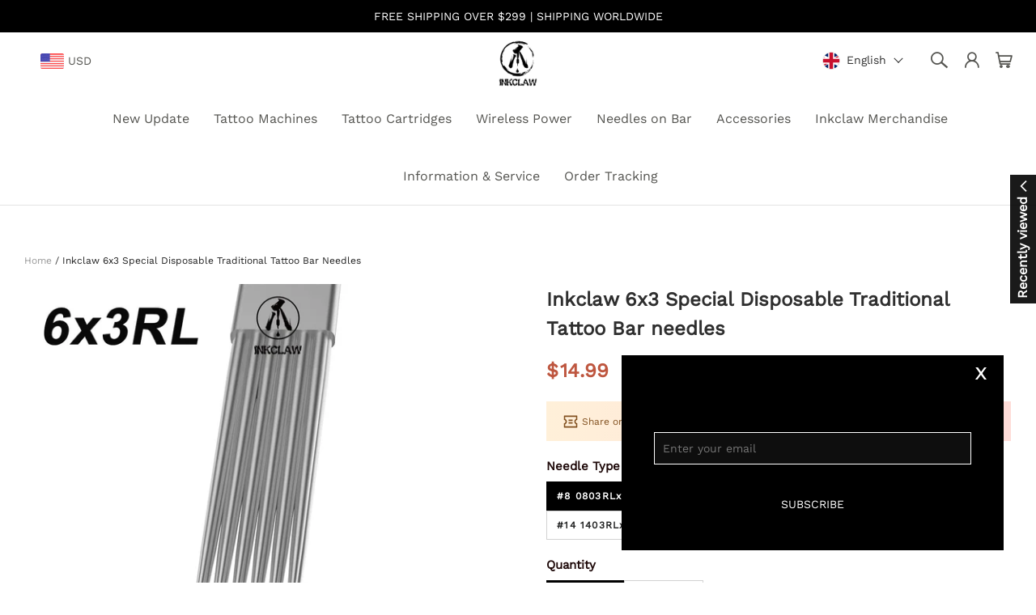

--- FILE ---
content_type: text/html; charset=UTF-8
request_url: https://www.inkclaw.com/products/inkclaw-6x3-special-disposable-traditional-tattoo-bar-needles
body_size: 106595
content:
<!DOCTYPE html>
<html lang="en-US">
<head>
    <meta charset="utf-8">
    <meta name="viewport" content="width=device-width, initial-scale=1,minimum-scale=1.0, maximum-scale=1.0, user-scalable=no">
    <link rel="canonical" href="https://www.inkclaw.com/products/inkclaw-6x3-special-disposable-traditional-tattoo-bar-needles">
    
            <link rel="preconnect" href="https://static.cloudfastin.com">
        
        <title>Inkclaw 6x3 Special Disposable Traditional Tattoo Bar needles</title>
                <meta property="product:brand" content="Inkclaw">
    <meta property="product:availability" content="in stock">
    <meta property="product:condition" content="new">
    <meta property="product:price:amount" content="14.99">
    <meta property="product:sale_price:amount" content="14.99">
    <meta property="product:sale_price:currency" content="USD">
    <meta property="product:price:currency" content="USD">
    <meta property="product:retailer_item_id" content="3068">
    <meta property="product:item_group_id" content="3035">
                <meta name="twitter:title" content="Inkclaw 6x3 Special Disposable Traditional Tattoo Bar needles">
    <meta name="twitter:description" content="Inkclaw engineer 6x3 special traditional tattoo bar needles to improve the efficiency of dot shading or say paper shading. It is one of the unique kinds of traditional tattoo bar needles specified for old-school, traditional Japanese, as well as black-work style tattooing.  And also it does not matter what style of tat">
    <meta name="twitter:card" content="summary_large_image">
        <meta name="twitter:image" content="https://cdn.cloudfastin.com/image/2022/04/b26ac1787819f10d78df5d899bbc25adbfaf1f4432275feb5a443219296a6afc.jpeg">
    
    <meta property="og:url" content="https://www.inkclaw.com/products/inkclaw-6x3-special-disposable-traditional-tattoo-bar-needles?variant=3068">
    <meta property="og:title" content="Inkclaw 6x3 Special Disposable Traditional Tattoo Bar needles">
    <meta property="og:description" content="Inkclaw engineer 6x3 special traditional tattoo bar needles to improve the efficiency of dot shading or say paper shading. It is one of the unique kinds of traditional tattoo bar needles specified for old-school, traditional Japanese, as well as black-work style tattooing.  And also it does not matter what style of tat">
    <meta property="og:type" content="product">
    <meta property="og:site_name" content="Inkclaw">
                    <meta property="og:image" content="https://cdn.cloudfastin.com/image/2022/04/b26ac1787819f10d78df5d899bbc25adbfaf1f4432275feb5a443219296a6afc.jpeg?h=1">
    
    
    <meta name="description" content="Inkclaw engineer 6x3 special traditional tattoo bar needles to improve the efficiency of dot shading or say paper shading. It is one of the unique kinds of traditional tattoo bar needles specified for old-school, traditional Japanese, as well as black-work style tattooing.  And also it does not matter what style of tat">
    <meta name="format-detection" content="telephone=no" />
    <meta name="csrf-token" content="5pYYumt96YRLXSHy7A8L8THSPWV1BO16LTQ8HCwC">

    <!-- Styles -->
                            <link rel="preload" href="https://static.cloudfastin.com/js/element-ui/2.13.0/theme-chalk/index.css" as="style" onload="this.rel='stylesheet'">
        <link rel="preload" href="https://static.cloudfastin.com/static/v1.58.82/store/vogue/css/fonts.f79a4a.css" as="style" onload="this.rel='stylesheet'">

                    <style>
                :root{--blue:#007bff;--indigo:#6610f2;--purple:#6f42c1;--pink:#e83e8c;--red:#dc3545;--orange:#fd7e14;--yellow:#ffc107;--green:#28a745;--teal:#20c997;--cyan:#17a2b8;--white:#fff;--gray:#6c757d;--gray-dark:#343a40;--primary:#007bff;--secondary:#6c757d;--success:#28a745;--info:#17a2b8;--warning:#ffc107;--danger:#dc3545;--light:#f8f9fa;--dark:#343a40;--breakpoint-xs:0;--breakpoint-sm:576px;--breakpoint-md:768px;--breakpoint-lg:992px;--breakpoint-xl:1200px;--font-family-sans-serif:-apple-system,BlinkMacSystemFont,"Segoe UI",Roboto,"Helvetica Neue",Arial,"Noto Sans","Liberation Sans",sans-serif,"Apple Color Emoji","Segoe UI Emoji","Segoe UI Symbol","Noto Color Emoji";--font-family-monospace:SFMono-Regular,Menlo,Monaco,Consolas,"Liberation Mono","Courier New",monospace}*,:after,:before{box-sizing:border-box}html{-webkit-text-size-adjust:100%;-webkit-tap-highlight-color:rgba(0,0,0,0);font-family:sans-serif;line-height:1.15}article,aside,figcaption,figure,footer,header,hgroup,main,nav,section{display:block}body{background-color:#fff;color:#212529;font-family:-apple-system,BlinkMacSystemFont,Segoe UI,Roboto,Helvetica Neue,Arial,Noto Sans,Liberation Sans,sans-serif,Apple Color Emoji,Segoe UI Emoji,Segoe UI Symbol,Noto Color Emoji;font-size:1rem;font-weight:400;line-height:1.5;margin:0;text-align:left}[tabindex="-1"]:focus:not(:focus-visible){outline:0!important}hr{box-sizing:initial;height:0;overflow:visible}h1,h2,h3,h4,h5,h6{margin-bottom:.5rem;margin-top:0}p{margin-bottom:1rem;margin-top:0}abbr[data-original-title],abbr[title]{border-bottom:0;cursor:help;text-decoration:underline;-webkit-text-decoration:underline dotted;text-decoration:underline dotted;-webkit-text-decoration-skip-ink:none;text-decoration-skip-ink:none}address{font-style:normal;line-height:inherit}address,dl,ol,ul{margin-bottom:1rem}dl,ol,ul{margin-top:0}ol ol,ol ul,ul ol,ul ul{margin-bottom:0}dt{font-weight:700}dd{margin-bottom:.5rem;margin-left:0}blockquote{margin:0 0 1rem}b,strong{font-weight:bolder}small{font-size:80%}sub,sup{font-size:75%;line-height:0;position:relative;vertical-align:initial}sub{bottom:-.25em}sup{top:-.5em}a{background-color:initial;color:#007bff;text-decoration:none}a:hover{color:#0056b3;text-decoration:underline}a:not([href]):not([class]),a:not([href]):not([class]):hover{color:inherit;text-decoration:none}code,kbd,pre,samp{font-family:SFMono-Regular,Menlo,Monaco,Consolas,Liberation Mono,Courier New,monospace;font-size:1em}pre{-ms-overflow-style:scrollbar;margin-bottom:1rem;margin-top:0;overflow:auto}figure{margin:0 0 1rem}img{border-style:none}img,svg{vertical-align:middle}svg{overflow:hidden}table{border-collapse:collapse}caption{caption-side:bottom;color:#6c757d;padding-bottom:.75rem;padding-top:.75rem;text-align:left}th{text-align:inherit;text-align:-webkit-match-parent}label{display:inline-block;margin-bottom:.5rem}button{border-radius:0}button:focus:not(:focus-visible){outline:0}button,input,optgroup,select,textarea{font-family:inherit;font-size:inherit;line-height:inherit;margin:0}button,input{overflow:visible}button,select{text-transform:none}[role=button]{cursor:pointer}select{word-wrap:normal}[type=button],[type=reset],[type=submit],button{-webkit-appearance:button}[type=button]:not(:disabled),[type=reset]:not(:disabled),[type=submit]:not(:disabled),button:not(:disabled){cursor:pointer}[type=button]::-moz-focus-inner,[type=reset]::-moz-focus-inner,[type=submit]::-moz-focus-inner,button::-moz-focus-inner{border-style:none;padding:0}input[type=checkbox],input[type=radio]{box-sizing:border-box;padding:0}textarea{overflow:auto;resize:vertical}fieldset{border:0;margin:0;min-width:0;padding:0}legend{color:inherit;display:block;font-size:1.5rem;line-height:inherit;margin-bottom:.5rem;max-width:100%;padding:0;white-space:normal;width:100%}progress{vertical-align:initial}[type=number]::-webkit-inner-spin-button,[type=number]::-webkit-outer-spin-button{height:auto}[type=search]{-webkit-appearance:none;outline-offset:-2px}[type=search]::-webkit-search-decoration{-webkit-appearance:none}::-webkit-file-upload-button{-webkit-appearance:button;font:inherit}output{display:inline-block}summary{cursor:pointer;display:list-item}template{display:none}[hidden]{display:none!important}.h1,.h2,.h3,.h4,.h5,.h6,h1,h2,h3,h4,h5,h6{font-weight:500;line-height:1.2;margin-bottom:.5rem}.h1,h1{font-size:2.5rem}.h2,h2{font-size:2rem}.h3,h3{font-size:1.75rem}.h4,h4{font-size:1.5rem}.h5,h5{font-size:1.25rem}.h6,h6{font-size:1rem}.lead{font-size:1.25rem;font-weight:300}.display-1{font-size:6rem}.display-1,.display-2{font-weight:300;line-height:1.2}.display-2{font-size:5.5rem}.display-3{font-size:4.5rem}.display-3,.display-4{font-weight:300;line-height:1.2}.display-4{font-size:3.5rem}hr{border:0;border-top:1px solid #0000001a;margin-bottom:1rem;margin-top:1rem}.small,small{font-size:.875em;font-weight:400}.mark,mark{background-color:#fcf8e3;padding:.2em}.list-inline,.list-unstyled{list-style:none;padding-left:0}.list-inline-item{display:inline-block}.list-inline-item:not(:last-child){margin-right:.5rem}.initialism{font-size:90%;text-transform:uppercase}.blockquote{font-size:1.25rem;margin-bottom:1rem}.blockquote-footer{color:#6c757d;display:block;font-size:.875em}.blockquote-footer:before{content:"\2014\A0"}.container,.container-fluid,.container-lg,.container-md,.container-sm,.container-xl{margin-left:auto;margin-right:auto;padding-left:15px;padding-right:15px;width:100%}@media (min-width:576px){.container,.container-sm{max-width:540px}}@media (min-width:768px){.container,.container-md,.container-sm{max-width:720px}}@media (min-width:992px){.container,.container-lg,.container-md,.container-sm{max-width:960px}}@media (min-width:1200px){.container,.container-lg,.container-md,.container-sm,.container-xl{max-width:1140px}}.row{display:flex;flex-wrap:wrap;margin-left:-15px;margin-right:-15px}.no-gutters{margin-left:0;margin-right:0}.no-gutters>.col,.no-gutters>[class*=col-]{padding-left:0;padding-right:0}.col,.col-1,.col-2,.col-3,.col-4,.col-5,.col-6,.col-7,.col-8,.col-9,.col-10,.col-11,.col-12,.col-auto,.col-lg,.col-lg-1,.col-lg-2,.col-lg-3,.col-lg-4,.col-lg-5,.col-lg-6,.col-lg-7,.col-lg-8,.col-lg-9,.col-lg-10,.col-lg-11,.col-lg-12,.col-lg-auto,.col-md,.col-md-1,.col-md-2,.col-md-3,.col-md-4,.col-md-5,.col-md-6,.col-md-7,.col-md-8,.col-md-9,.col-md-10,.col-md-11,.col-md-12,.col-md-auto,.col-sm,.col-sm-1,.col-sm-2,.col-sm-3,.col-sm-4,.col-sm-5,.col-sm-6,.col-sm-7,.col-sm-8,.col-sm-9,.col-sm-10,.col-sm-11,.col-sm-12,.col-sm-auto,.col-xl,.col-xl-1,.col-xl-2,.col-xl-3,.col-xl-4,.col-xl-5,.col-xl-6,.col-xl-7,.col-xl-8,.col-xl-9,.col-xl-10,.col-xl-11,.col-xl-12,.col-xl-auto{padding-left:15px;padding-right:15px;position:relative;width:100%}.col{flex-basis:0;flex-grow:1;max-width:100%}.row-cols-1>*{flex:0 0 100%;max-width:100%}.row-cols-2>*{flex:0 0 50%;max-width:50%}.row-cols-3>*{flex:0 0 33.3333333333%;max-width:33.3333333333%}.row-cols-4>*{flex:0 0 25%;max-width:25%}.row-cols-5>*{flex:0 0 20%;max-width:20%}.row-cols-6>*{flex:0 0 16.6666666667%;max-width:16.6666666667%}.col-auto{flex:0 0 auto;max-width:100%;width:auto}.col-1{flex:0 0 8.33333333%;max-width:8.33333333%}.col-2{flex:0 0 16.66666667%;max-width:16.66666667%}.col-3{flex:0 0 25%;max-width:25%}.col-4{flex:0 0 33.33333333%;max-width:33.33333333%}.col-5{flex:0 0 41.66666667%;max-width:41.66666667%}.col-6{flex:0 0 50%;max-width:50%}.col-7{flex:0 0 58.33333333%;max-width:58.33333333%}.col-8{flex:0 0 66.66666667%;max-width:66.66666667%}.col-9{flex:0 0 75%;max-width:75%}.col-10{flex:0 0 83.33333333%;max-width:83.33333333%}.col-11{flex:0 0 91.66666667%;max-width:91.66666667%}.col-12{flex:0 0 100%;max-width:100%}.order-first{order:-1}.order-last{order:13}.order-0{order:0}.order-1{order:1}.order-2{order:2}.order-3{order:3}.order-4{order:4}.order-5{order:5}.order-6{order:6}.order-7{order:7}.order-8{order:8}.order-9{order:9}.order-10{order:10}.order-11{order:11}.order-12{order:12}.offset-1{margin-left:8.33333333%}.offset-2{margin-left:16.66666667%}.offset-3{margin-left:25%}.offset-4{margin-left:33.33333333%}.offset-5{margin-left:41.66666667%}.offset-6{margin-left:50%}.offset-7{margin-left:58.33333333%}.offset-8{margin-left:66.66666667%}.offset-9{margin-left:75%}.offset-10{margin-left:83.33333333%}.offset-11{margin-left:91.66666667%}@media (min-width:576px){.col-sm{flex-basis:0;flex-grow:1;max-width:100%}.row-cols-sm-1>*{flex:0 0 100%;max-width:100%}.row-cols-sm-2>*{flex:0 0 50%;max-width:50%}.row-cols-sm-3>*{flex:0 0 33.3333333333%;max-width:33.3333333333%}.row-cols-sm-4>*{flex:0 0 25%;max-width:25%}.row-cols-sm-5>*{flex:0 0 20%;max-width:20%}.row-cols-sm-6>*{flex:0 0 16.6666666667%;max-width:16.6666666667%}.col-sm-auto{flex:0 0 auto;max-width:100%;width:auto}.col-sm-1{flex:0 0 8.33333333%;max-width:8.33333333%}.col-sm-2{flex:0 0 16.66666667%;max-width:16.66666667%}.col-sm-3{flex:0 0 25%;max-width:25%}.col-sm-4{flex:0 0 33.33333333%;max-width:33.33333333%}.col-sm-5{flex:0 0 41.66666667%;max-width:41.66666667%}.col-sm-6{flex:0 0 50%;max-width:50%}.col-sm-7{flex:0 0 58.33333333%;max-width:58.33333333%}.col-sm-8{flex:0 0 66.66666667%;max-width:66.66666667%}.col-sm-9{flex:0 0 75%;max-width:75%}.col-sm-10{flex:0 0 83.33333333%;max-width:83.33333333%}.col-sm-11{flex:0 0 91.66666667%;max-width:91.66666667%}.col-sm-12{flex:0 0 100%;max-width:100%}.order-sm-first{order:-1}.order-sm-last{order:13}.order-sm-0{order:0}.order-sm-1{order:1}.order-sm-2{order:2}.order-sm-3{order:3}.order-sm-4{order:4}.order-sm-5{order:5}.order-sm-6{order:6}.order-sm-7{order:7}.order-sm-8{order:8}.order-sm-9{order:9}.order-sm-10{order:10}.order-sm-11{order:11}.order-sm-12{order:12}.offset-sm-0{margin-left:0}.offset-sm-1{margin-left:8.33333333%}.offset-sm-2{margin-left:16.66666667%}.offset-sm-3{margin-left:25%}.offset-sm-4{margin-left:33.33333333%}.offset-sm-5{margin-left:41.66666667%}.offset-sm-6{margin-left:50%}.offset-sm-7{margin-left:58.33333333%}.offset-sm-8{margin-left:66.66666667%}.offset-sm-9{margin-left:75%}.offset-sm-10{margin-left:83.33333333%}.offset-sm-11{margin-left:91.66666667%}}@media (min-width:768px){.col-md{flex-basis:0;flex-grow:1;max-width:100%}.row-cols-md-1>*{flex:0 0 100%;max-width:100%}.row-cols-md-2>*{flex:0 0 50%;max-width:50%}.row-cols-md-3>*{flex:0 0 33.3333333333%;max-width:33.3333333333%}.row-cols-md-4>*{flex:0 0 25%;max-width:25%}.row-cols-md-5>*{flex:0 0 20%;max-width:20%}.row-cols-md-6>*{flex:0 0 16.6666666667%;max-width:16.6666666667%}.col-md-auto{flex:0 0 auto;max-width:100%;width:auto}.col-md-1{flex:0 0 8.33333333%;max-width:8.33333333%}.col-md-2{flex:0 0 16.66666667%;max-width:16.66666667%}.col-md-3{flex:0 0 25%;max-width:25%}.col-md-4{flex:0 0 33.33333333%;max-width:33.33333333%}.col-md-5{flex:0 0 41.66666667%;max-width:41.66666667%}.col-md-6{flex:0 0 50%;max-width:50%}.col-md-7{flex:0 0 58.33333333%;max-width:58.33333333%}.col-md-8{flex:0 0 66.66666667%;max-width:66.66666667%}.col-md-9{flex:0 0 75%;max-width:75%}.col-md-10{flex:0 0 83.33333333%;max-width:83.33333333%}.col-md-11{flex:0 0 91.66666667%;max-width:91.66666667%}.col-md-12{flex:0 0 100%;max-width:100%}.order-md-first{order:-1}.order-md-last{order:13}.order-md-0{order:0}.order-md-1{order:1}.order-md-2{order:2}.order-md-3{order:3}.order-md-4{order:4}.order-md-5{order:5}.order-md-6{order:6}.order-md-7{order:7}.order-md-8{order:8}.order-md-9{order:9}.order-md-10{order:10}.order-md-11{order:11}.order-md-12{order:12}.offset-md-0{margin-left:0}.offset-md-1{margin-left:8.33333333%}.offset-md-2{margin-left:16.66666667%}.offset-md-3{margin-left:25%}.offset-md-4{margin-left:33.33333333%}.offset-md-5{margin-left:41.66666667%}.offset-md-6{margin-left:50%}.offset-md-7{margin-left:58.33333333%}.offset-md-8{margin-left:66.66666667%}.offset-md-9{margin-left:75%}.offset-md-10{margin-left:83.33333333%}.offset-md-11{margin-left:91.66666667%}}@media (min-width:992px){.col-lg{flex-basis:0;flex-grow:1;max-width:100%}.row-cols-lg-1>*{flex:0 0 100%;max-width:100%}.row-cols-lg-2>*{flex:0 0 50%;max-width:50%}.row-cols-lg-3>*{flex:0 0 33.3333333333%;max-width:33.3333333333%}.row-cols-lg-4>*{flex:0 0 25%;max-width:25%}.row-cols-lg-5>*{flex:0 0 20%;max-width:20%}.row-cols-lg-6>*{flex:0 0 16.6666666667%;max-width:16.6666666667%}.col-lg-auto{flex:0 0 auto;max-width:100%;width:auto}.col-lg-1{flex:0 0 8.33333333%;max-width:8.33333333%}.col-lg-2{flex:0 0 16.66666667%;max-width:16.66666667%}.col-lg-3{flex:0 0 25%;max-width:25%}.col-lg-4{flex:0 0 33.33333333%;max-width:33.33333333%}.col-lg-5{flex:0 0 41.66666667%;max-width:41.66666667%}.col-lg-6{flex:0 0 50%;max-width:50%}.col-lg-7{flex:0 0 58.33333333%;max-width:58.33333333%}.col-lg-8{flex:0 0 66.66666667%;max-width:66.66666667%}.col-lg-9{flex:0 0 75%;max-width:75%}.col-lg-10{flex:0 0 83.33333333%;max-width:83.33333333%}.col-lg-11{flex:0 0 91.66666667%;max-width:91.66666667%}.col-lg-12{flex:0 0 100%;max-width:100%}.order-lg-first{order:-1}.order-lg-last{order:13}.order-lg-0{order:0}.order-lg-1{order:1}.order-lg-2{order:2}.order-lg-3{order:3}.order-lg-4{order:4}.order-lg-5{order:5}.order-lg-6{order:6}.order-lg-7{order:7}.order-lg-8{order:8}.order-lg-9{order:9}.order-lg-10{order:10}.order-lg-11{order:11}.order-lg-12{order:12}.offset-lg-0{margin-left:0}.offset-lg-1{margin-left:8.33333333%}.offset-lg-2{margin-left:16.66666667%}.offset-lg-3{margin-left:25%}.offset-lg-4{margin-left:33.33333333%}.offset-lg-5{margin-left:41.66666667%}.offset-lg-6{margin-left:50%}.offset-lg-7{margin-left:58.33333333%}.offset-lg-8{margin-left:66.66666667%}.offset-lg-9{margin-left:75%}.offset-lg-10{margin-left:83.33333333%}.offset-lg-11{margin-left:91.66666667%}}@media (min-width:1200px){.col-xl{flex-basis:0;flex-grow:1;max-width:100%}.row-cols-xl-1>*{flex:0 0 100%;max-width:100%}.row-cols-xl-2>*{flex:0 0 50%;max-width:50%}.row-cols-xl-3>*{flex:0 0 33.3333333333%;max-width:33.3333333333%}.row-cols-xl-4>*{flex:0 0 25%;max-width:25%}.row-cols-xl-5>*{flex:0 0 20%;max-width:20%}.row-cols-xl-6>*{flex:0 0 16.6666666667%;max-width:16.6666666667%}.col-xl-auto{flex:0 0 auto;max-width:100%;width:auto}.col-xl-1{flex:0 0 8.33333333%;max-width:8.33333333%}.col-xl-2{flex:0 0 16.66666667%;max-width:16.66666667%}.col-xl-3{flex:0 0 25%;max-width:25%}.col-xl-4{flex:0 0 33.33333333%;max-width:33.33333333%}.col-xl-5{flex:0 0 41.66666667%;max-width:41.66666667%}.col-xl-6{flex:0 0 50%;max-width:50%}.col-xl-7{flex:0 0 58.33333333%;max-width:58.33333333%}.col-xl-8{flex:0 0 66.66666667%;max-width:66.66666667%}.col-xl-9{flex:0 0 75%;max-width:75%}.col-xl-10{flex:0 0 83.33333333%;max-width:83.33333333%}.col-xl-11{flex:0 0 91.66666667%;max-width:91.66666667%}.col-xl-12{flex:0 0 100%;max-width:100%}.order-xl-first{order:-1}.order-xl-last{order:13}.order-xl-0{order:0}.order-xl-1{order:1}.order-xl-2{order:2}.order-xl-3{order:3}.order-xl-4{order:4}.order-xl-5{order:5}.order-xl-6{order:6}.order-xl-7{order:7}.order-xl-8{order:8}.order-xl-9{order:9}.order-xl-10{order:10}.order-xl-11{order:11}.order-xl-12{order:12}.offset-xl-0{margin-left:0}.offset-xl-1{margin-left:8.33333333%}.offset-xl-2{margin-left:16.66666667%}.offset-xl-3{margin-left:25%}.offset-xl-4{margin-left:33.33333333%}.offset-xl-5{margin-left:41.66666667%}.offset-xl-6{margin-left:50%}.offset-xl-7{margin-left:58.33333333%}.offset-xl-8{margin-left:66.66666667%}.offset-xl-9{margin-left:75%}.offset-xl-10{margin-left:83.33333333%}.offset-xl-11{margin-left:91.66666667%}}.fade{transition:opacity .15s linear}@media (prefers-reduced-motion:reduce){.fade{transition:none}}.fade:not(.show){opacity:0}.collapse:not(.show){display:none}.collapsing{height:0;overflow:hidden;position:relative;transition:height .35s ease}@media (prefers-reduced-motion:reduce){.collapsing{transition:none}}.collapsing.width{height:auto;transition:width .35s ease;width:0}@media (prefers-reduced-motion:reduce){.collapsing.width{transition:none}}.modal-open{overflow:hidden}.modal-open .modal{overflow-x:hidden;overflow-y:auto}.modal{display:none;height:100%;left:0;outline:0;overflow:hidden;position:fixed;top:0;width:100%;z-index:1050}.modal-dialog{margin:.5rem;pointer-events:none;position:relative;width:auto}.modal.fade .modal-dialog{transform:translateY(-50px);transition:transform .3s ease-out}@media (prefers-reduced-motion:reduce){.modal.fade .modal-dialog{transition:none}}.modal.show .modal-dialog{transform:none}.modal.modal-static .modal-dialog{transform:scale(1.02)}.modal-dialog-scrollable{display:flex;max-height:calc(100% - 1rem)}.modal-dialog-scrollable .modal-content{max-height:calc(100vh - 1rem);overflow:hidden}.modal-dialog-scrollable .modal-footer,.modal-dialog-scrollable .modal-header{flex-shrink:0}.modal-dialog-scrollable .modal-body{overflow-y:auto}.modal-dialog-centered{align-items:center;display:flex;min-height:calc(100% - 1rem)}.modal-dialog-centered:before{content:"";display:block;height:calc(100vh - 1rem);height:-webkit-min-content;height:min-content}.modal-dialog-centered.modal-dialog-scrollable{flex-direction:column;height:100%;justify-content:center}.modal-dialog-centered.modal-dialog-scrollable .modal-content{max-height:none}.modal-dialog-centered.modal-dialog-scrollable:before{content:none}.modal-content{background-clip:padding-box;background-color:#fff;border:1px solid #0003;border-radius:.3rem;display:flex;flex-direction:column;outline:0;pointer-events:auto;position:relative;width:100%}.modal-backdrop{background-color:#000;height:100vh;left:0;position:fixed;top:0;width:100vw;z-index:1040}.modal-backdrop.fade{opacity:0}.modal-backdrop.show{opacity:.5}.modal-header{align-items:flex-start;border-bottom:1px solid #dee2e6;border-top-left-radius:calc(.3rem - 1px);border-top-right-radius:calc(.3rem - 1px);display:flex;justify-content:space-between;padding:1rem}.modal-header .close{margin:-1rem -1rem -1rem auto;padding:1rem}.modal-title{line-height:1.5;margin-bottom:0}.modal-body{flex:1 1 auto;padding:1rem;position:relative}.modal-footer{align-items:center;border-bottom-left-radius:calc(.3rem - 1px);border-bottom-right-radius:calc(.3rem - 1px);border-top:1px solid #dee2e6;display:flex;flex-wrap:wrap;justify-content:flex-end;padding:.75rem}.modal-footer>*{margin:.25rem}.modal-scrollbar-measure{height:50px;overflow:scroll;position:absolute;top:-9999px;width:50px}@media (min-width:576px){.modal-dialog{margin:1.75rem auto;max-width:500px}.modal-dialog-scrollable{max-height:calc(100% - 3.5rem)}.modal-dialog-scrollable .modal-content{max-height:calc(100vh - 3.5rem)}.modal-dialog-centered{min-height:calc(100% - 3.5rem)}.modal-dialog-centered:before{height:calc(100vh - 3.5rem);height:-webkit-min-content;height:min-content}.modal-sm{max-width:300px}}@media (min-width:992px){.modal-lg,.modal-xl{max-width:800px}}@media (min-width:1200px){.modal-xl{max-width:1140px}}.align-baseline{vertical-align:initial!important}.align-top{vertical-align:top!important}.align-middle{vertical-align:middle!important}.align-bottom{vertical-align:bottom!important}.align-text-bottom{vertical-align:text-bottom!important}.align-text-top{vertical-align:text-top!important}.bg-primary{background-color:#007bff!important}a.bg-primary:focus,a.bg-primary:hover,button.bg-primary:focus,button.bg-primary:hover{background-color:#0062cc!important}.bg-secondary{background-color:#6c757d!important}a.bg-secondary:focus,a.bg-secondary:hover,button.bg-secondary:focus,button.bg-secondary:hover{background-color:#545b62!important}.bg-success{background-color:#28a745!important}a.bg-success:focus,a.bg-success:hover,button.bg-success:focus,button.bg-success:hover{background-color:#1e7e34!important}.bg-info{background-color:#17a2b8!important}a.bg-info:focus,a.bg-info:hover,button.bg-info:focus,button.bg-info:hover{background-color:#117a8b!important}.bg-warning{background-color:#ffc107!important}a.bg-warning:focus,a.bg-warning:hover,button.bg-warning:focus,button.bg-warning:hover{background-color:#d39e00!important}.bg-danger{background-color:#dc3545!important}a.bg-danger:focus,a.bg-danger:hover,button.bg-danger:focus,button.bg-danger:hover{background-color:#bd2130!important}.bg-light{background-color:#f8f9fa!important}a.bg-light:focus,a.bg-light:hover,button.bg-light:focus,button.bg-light:hover{background-color:#dae0e5!important}.bg-dark{background-color:#343a40!important}a.bg-dark:focus,a.bg-dark:hover,button.bg-dark:focus,button.bg-dark:hover{background-color:#1d2124!important}.bg-white{background-color:#fff!important}.bg-transparent{background-color:initial!important}.border{border:1px solid #dee2e6!important}.border-top{border-top:1px solid #dee2e6!important}.border-right{border-right:1px solid #dee2e6!important}.border-bottom{border-bottom:1px solid #dee2e6!important}.border-left{border-left:1px solid #dee2e6!important}.border-0{border:0!important}.border-top-0{border-top:0!important}.border-right-0{border-right:0!important}.border-bottom-0{border-bottom:0!important}.border-left-0{border-left:0!important}.border-primary{border-color:#007bff!important}.border-secondary{border-color:#6c757d!important}.border-success{border-color:#28a745!important}.border-info{border-color:#17a2b8!important}.border-warning{border-color:#ffc107!important}.border-danger{border-color:#dc3545!important}.border-light{border-color:#f8f9fa!important}.border-dark{border-color:#343a40!important}.border-white{border-color:#fff!important}.rounded-sm{border-radius:.2rem!important}.rounded{border-radius:.25rem!important}.rounded-top{border-top-left-radius:.25rem!important}.rounded-right,.rounded-top{border-top-right-radius:.25rem!important}.rounded-bottom,.rounded-right{border-bottom-right-radius:.25rem!important}.rounded-bottom,.rounded-left{border-bottom-left-radius:.25rem!important}.rounded-left{border-top-left-radius:.25rem!important}.rounded-lg{border-radius:.3rem!important}.rounded-circle{border-radius:50%!important}.rounded-pill{border-radius:50rem!important}.rounded-0{border-radius:0!important}.clearfix:after{clear:both;content:"";display:block}.d-none{display:none!important}.d-inline{display:inline!important}.d-inline-block{display:inline-block!important}.d-block{display:block!important}.d-table{display:table!important}.d-table-row{display:table-row!important}.d-table-cell{display:table-cell!important}.d-flex{display:flex!important}.d-inline-flex{display:inline-flex!important}@media (min-width:576px){.d-sm-none{display:none!important}.d-sm-inline{display:inline!important}.d-sm-inline-block{display:inline-block!important}.d-sm-block{display:block!important}.d-sm-table{display:table!important}.d-sm-table-row{display:table-row!important}.d-sm-table-cell{display:table-cell!important}.d-sm-flex{display:flex!important}.d-sm-inline-flex{display:inline-flex!important}}@media (min-width:768px){.d-md-none{display:none!important}.d-md-inline{display:inline!important}.d-md-inline-block{display:inline-block!important}.d-md-block{display:block!important}.d-md-table{display:table!important}.d-md-table-row{display:table-row!important}.d-md-table-cell{display:table-cell!important}.d-md-flex{display:flex!important}.d-md-inline-flex{display:inline-flex!important}}@media (min-width:992px){.d-lg-none{display:none!important}.d-lg-inline{display:inline!important}.d-lg-inline-block{display:inline-block!important}.d-lg-block{display:block!important}.d-lg-table{display:table!important}.d-lg-table-row{display:table-row!important}.d-lg-table-cell{display:table-cell!important}.d-lg-flex{display:flex!important}.d-lg-inline-flex{display:inline-flex!important}}@media (min-width:1200px){.d-xl-none{display:none!important}.d-xl-inline{display:inline!important}.d-xl-inline-block{display:inline-block!important}.d-xl-block{display:block!important}.d-xl-table{display:table!important}.d-xl-table-row{display:table-row!important}.d-xl-table-cell{display:table-cell!important}.d-xl-flex{display:flex!important}.d-xl-inline-flex{display:inline-flex!important}}@media print{.d-print-none{display:none!important}.d-print-inline{display:inline!important}.d-print-inline-block{display:inline-block!important}.d-print-block{display:block!important}.d-print-table{display:table!important}.d-print-table-row{display:table-row!important}.d-print-table-cell{display:table-cell!important}.d-print-flex{display:flex!important}.d-print-inline-flex{display:inline-flex!important}}.embed-responsive{display:block;overflow:hidden;padding:0;position:relative;width:100%}.embed-responsive:before{content:"";display:block}.embed-responsive .embed-responsive-item,.embed-responsive embed,.embed-responsive iframe,.embed-responsive object,.embed-responsive video{border:0;bottom:0;height:100%;left:0;position:absolute;top:0;width:100%}.embed-responsive-21by9:before{padding-top:42.85714286%}.embed-responsive-16by9:before{padding-top:56.25%}.embed-responsive-4by3:before{padding-top:75%}.embed-responsive-1by1:before{padding-top:100%}.flex-row{flex-direction:row!important}.flex-column{flex-direction:column!important}.flex-row-reverse{flex-direction:row-reverse!important}.flex-column-reverse{flex-direction:column-reverse!important}.flex-wrap{flex-wrap:wrap!important}.flex-nowrap{flex-wrap:nowrap!important}.flex-wrap-reverse{flex-wrap:wrap-reverse!important}.flex-fill{flex:1 1 auto!important}.flex-grow-0{flex-grow:0!important}.flex-grow-1{flex-grow:1!important}.flex-shrink-0{flex-shrink:0!important}.flex-shrink-1{flex-shrink:1!important}.justify-content-start{justify-content:flex-start!important}.justify-content-end{justify-content:flex-end!important}.justify-content-center{justify-content:center!important}.justify-content-between{justify-content:space-between!important}.justify-content-around{justify-content:space-around!important}.align-items-start{align-items:flex-start!important}.align-items-end{align-items:flex-end!important}.align-items-center{align-items:center!important}.align-items-baseline{align-items:baseline!important}.align-items-stretch{align-items:stretch!important}.align-content-start{align-content:flex-start!important}.align-content-end{align-content:flex-end!important}.align-content-center{align-content:center!important}.align-content-between{align-content:space-between!important}.align-content-around{align-content:space-around!important}.align-content-stretch{align-content:stretch!important}.align-self-auto{align-self:auto!important}.align-self-start{align-self:flex-start!important}.align-self-end{align-self:flex-end!important}.align-self-center{align-self:center!important}.align-self-baseline{align-self:baseline!important}.align-self-stretch{align-self:stretch!important}@media (min-width:576px){.flex-sm-row{flex-direction:row!important}.flex-sm-column{flex-direction:column!important}.flex-sm-row-reverse{flex-direction:row-reverse!important}.flex-sm-column-reverse{flex-direction:column-reverse!important}.flex-sm-wrap{flex-wrap:wrap!important}.flex-sm-nowrap{flex-wrap:nowrap!important}.flex-sm-wrap-reverse{flex-wrap:wrap-reverse!important}.flex-sm-fill{flex:1 1 auto!important}.flex-sm-grow-0{flex-grow:0!important}.flex-sm-grow-1{flex-grow:1!important}.flex-sm-shrink-0{flex-shrink:0!important}.flex-sm-shrink-1{flex-shrink:1!important}.justify-content-sm-start{justify-content:flex-start!important}.justify-content-sm-end{justify-content:flex-end!important}.justify-content-sm-center{justify-content:center!important}.justify-content-sm-between{justify-content:space-between!important}.justify-content-sm-around{justify-content:space-around!important}.align-items-sm-start{align-items:flex-start!important}.align-items-sm-end{align-items:flex-end!important}.align-items-sm-center{align-items:center!important}.align-items-sm-baseline{align-items:baseline!important}.align-items-sm-stretch{align-items:stretch!important}.align-content-sm-start{align-content:flex-start!important}.align-content-sm-end{align-content:flex-end!important}.align-content-sm-center{align-content:center!important}.align-content-sm-between{align-content:space-between!important}.align-content-sm-around{align-content:space-around!important}.align-content-sm-stretch{align-content:stretch!important}.align-self-sm-auto{align-self:auto!important}.align-self-sm-start{align-self:flex-start!important}.align-self-sm-end{align-self:flex-end!important}.align-self-sm-center{align-self:center!important}.align-self-sm-baseline{align-self:baseline!important}.align-self-sm-stretch{align-self:stretch!important}}@media (min-width:768px){.flex-md-row{flex-direction:row!important}.flex-md-column{flex-direction:column!important}.flex-md-row-reverse{flex-direction:row-reverse!important}.flex-md-column-reverse{flex-direction:column-reverse!important}.flex-md-wrap{flex-wrap:wrap!important}.flex-md-nowrap{flex-wrap:nowrap!important}.flex-md-wrap-reverse{flex-wrap:wrap-reverse!important}.flex-md-fill{flex:1 1 auto!important}.flex-md-grow-0{flex-grow:0!important}.flex-md-grow-1{flex-grow:1!important}.flex-md-shrink-0{flex-shrink:0!important}.flex-md-shrink-1{flex-shrink:1!important}.justify-content-md-start{justify-content:flex-start!important}.justify-content-md-end{justify-content:flex-end!important}.justify-content-md-center{justify-content:center!important}.justify-content-md-between{justify-content:space-between!important}.justify-content-md-around{justify-content:space-around!important}.align-items-md-start{align-items:flex-start!important}.align-items-md-end{align-items:flex-end!important}.align-items-md-center{align-items:center!important}.align-items-md-baseline{align-items:baseline!important}.align-items-md-stretch{align-items:stretch!important}.align-content-md-start{align-content:flex-start!important}.align-content-md-end{align-content:flex-end!important}.align-content-md-center{align-content:center!important}.align-content-md-between{align-content:space-between!important}.align-content-md-around{align-content:space-around!important}.align-content-md-stretch{align-content:stretch!important}.align-self-md-auto{align-self:auto!important}.align-self-md-start{align-self:flex-start!important}.align-self-md-end{align-self:flex-end!important}.align-self-md-center{align-self:center!important}.align-self-md-baseline{align-self:baseline!important}.align-self-md-stretch{align-self:stretch!important}}@media (min-width:992px){.flex-lg-row{flex-direction:row!important}.flex-lg-column{flex-direction:column!important}.flex-lg-row-reverse{flex-direction:row-reverse!important}.flex-lg-column-reverse{flex-direction:column-reverse!important}.flex-lg-wrap{flex-wrap:wrap!important}.flex-lg-nowrap{flex-wrap:nowrap!important}.flex-lg-wrap-reverse{flex-wrap:wrap-reverse!important}.flex-lg-fill{flex:1 1 auto!important}.flex-lg-grow-0{flex-grow:0!important}.flex-lg-grow-1{flex-grow:1!important}.flex-lg-shrink-0{flex-shrink:0!important}.flex-lg-shrink-1{flex-shrink:1!important}.justify-content-lg-start{justify-content:flex-start!important}.justify-content-lg-end{justify-content:flex-end!important}.justify-content-lg-center{justify-content:center!important}.justify-content-lg-between{justify-content:space-between!important}.justify-content-lg-around{justify-content:space-around!important}.align-items-lg-start{align-items:flex-start!important}.align-items-lg-end{align-items:flex-end!important}.align-items-lg-center{align-items:center!important}.align-items-lg-baseline{align-items:baseline!important}.align-items-lg-stretch{align-items:stretch!important}.align-content-lg-start{align-content:flex-start!important}.align-content-lg-end{align-content:flex-end!important}.align-content-lg-center{align-content:center!important}.align-content-lg-between{align-content:space-between!important}.align-content-lg-around{align-content:space-around!important}.align-content-lg-stretch{align-content:stretch!important}.align-self-lg-auto{align-self:auto!important}.align-self-lg-start{align-self:flex-start!important}.align-self-lg-end{align-self:flex-end!important}.align-self-lg-center{align-self:center!important}.align-self-lg-baseline{align-self:baseline!important}.align-self-lg-stretch{align-self:stretch!important}}@media (min-width:1200px){.flex-xl-row{flex-direction:row!important}.flex-xl-column{flex-direction:column!important}.flex-xl-row-reverse{flex-direction:row-reverse!important}.flex-xl-column-reverse{flex-direction:column-reverse!important}.flex-xl-wrap{flex-wrap:wrap!important}.flex-xl-nowrap{flex-wrap:nowrap!important}.flex-xl-wrap-reverse{flex-wrap:wrap-reverse!important}.flex-xl-fill{flex:1 1 auto!important}.flex-xl-grow-0{flex-grow:0!important}.flex-xl-grow-1{flex-grow:1!important}.flex-xl-shrink-0{flex-shrink:0!important}.flex-xl-shrink-1{flex-shrink:1!important}.justify-content-xl-start{justify-content:flex-start!important}.justify-content-xl-end{justify-content:flex-end!important}.justify-content-xl-center{justify-content:center!important}.justify-content-xl-between{justify-content:space-between!important}.justify-content-xl-around{justify-content:space-around!important}.align-items-xl-start{align-items:flex-start!important}.align-items-xl-end{align-items:flex-end!important}.align-items-xl-center{align-items:center!important}.align-items-xl-baseline{align-items:baseline!important}.align-items-xl-stretch{align-items:stretch!important}.align-content-xl-start{align-content:flex-start!important}.align-content-xl-end{align-content:flex-end!important}.align-content-xl-center{align-content:center!important}.align-content-xl-between{align-content:space-between!important}.align-content-xl-around{align-content:space-around!important}.align-content-xl-stretch{align-content:stretch!important}.align-self-xl-auto{align-self:auto!important}.align-self-xl-start{align-self:flex-start!important}.align-self-xl-end{align-self:flex-end!important}.align-self-xl-center{align-self:center!important}.align-self-xl-baseline{align-self:baseline!important}.align-self-xl-stretch{align-self:stretch!important}}.float-left{float:left!important}.float-right{float:right!important}.float-none{float:none!important}@media (min-width:576px){.float-sm-left{float:left!important}.float-sm-right{float:right!important}.float-sm-none{float:none!important}}@media (min-width:768px){.float-md-left{float:left!important}.float-md-right{float:right!important}.float-md-none{float:none!important}}@media (min-width:992px){.float-lg-left{float:left!important}.float-lg-right{float:right!important}.float-lg-none{float:none!important}}@media (min-width:1200px){.float-xl-left{float:left!important}.float-xl-right{float:right!important}.float-xl-none{float:none!important}}.user-select-all{-webkit-user-select:all!important;user-select:all!important}.user-select-auto{-webkit-user-select:auto!important;user-select:auto!important}.user-select-none{-webkit-user-select:none!important;user-select:none!important}.overflow-auto{overflow:auto!important}.overflow-hidden{overflow:hidden!important}.position-static{position:static!important}.position-relative{position:relative!important}.position-absolute{position:absolute!important}.position-fixed{position:fixed!important}.position-sticky{position:-webkit-sticky!important;position:sticky!important}.fixed-top{top:0}.fixed-bottom,.fixed-top{left:0;position:fixed;right:0;z-index:1030}.fixed-bottom{bottom:0}@supports ((position:-webkit-sticky) or (position:sticky)){.sticky-top{position:-webkit-sticky;position:sticky;top:0;z-index:1020}}.sr-only{clip:rect(0,0,0,0);border:0;height:1px;margin:-1px;overflow:hidden;padding:0;position:absolute;white-space:nowrap;width:1px}.sr-only-focusable:active,.sr-only-focusable:focus{clip:auto;height:auto;overflow:visible;position:static;white-space:normal;width:auto}.shadow-sm{box-shadow:0 .125rem .25rem rgba(0,0,0,.075)!important}.shadow{box-shadow:0 .5rem 1rem #00000026!important}.shadow-lg{box-shadow:0 1rem 3rem rgba(0,0,0,.175)!important}.shadow-none{box-shadow:none!important}.w-25{width:25%!important}.w-50{width:50%!important}.w-75{width:75%!important}.w-100{width:100%!important}.w-auto{width:auto!important}.h-25{height:25%!important}.h-50{height:50%!important}.h-75{height:75%!important}.h-100{height:100%!important}.h-auto{height:auto!important}.mw-100{max-width:100%!important}.mh-100{max-height:100%!important}.min-vw-100{min-width:100vw!important}.min-vh-100{min-height:100vh!important}.vw-100{width:100vw!important}.vh-100{height:100vh!important}.m-0{margin:0!important}.mt-0,.my-0{margin-top:0!important}.mr-0,.mx-0{margin-right:0!important}.mb-0,.my-0{margin-bottom:0!important}.ml-0,.mx-0{margin-left:0!important}.m-1{margin:.25rem!important}.mt-1,.my-1{margin-top:.25rem!important}.mr-1,.mx-1{margin-right:.25rem!important}.mb-1,.my-1{margin-bottom:.25rem!important}.ml-1,.mx-1{margin-left:.25rem!important}.m-2{margin:.5rem!important}.mt-2,.my-2{margin-top:.5rem!important}.mr-2,.mx-2{margin-right:.5rem!important}.mb-2,.my-2{margin-bottom:.5rem!important}.ml-2,.mx-2{margin-left:.5rem!important}.m-3{margin:1rem!important}.mt-3,.my-3{margin-top:1rem!important}.mr-3,.mx-3{margin-right:1rem!important}.mb-3,.my-3{margin-bottom:1rem!important}.ml-3,.mx-3{margin-left:1rem!important}.m-4{margin:1.5rem!important}.mt-4,.my-4{margin-top:1.5rem!important}.mr-4,.mx-4{margin-right:1.5rem!important}.mb-4,.my-4{margin-bottom:1.5rem!important}.ml-4,.mx-4{margin-left:1.5rem!important}.m-5{margin:3rem!important}.mt-5,.my-5{margin-top:3rem!important}.mr-5,.mx-5{margin-right:3rem!important}.mb-5,.my-5{margin-bottom:3rem!important}.ml-5,.mx-5{margin-left:3rem!important}.p-0{padding:0!important}.pt-0,.py-0{padding-top:0!important}.pr-0,.px-0{padding-right:0!important}.pb-0,.py-0{padding-bottom:0!important}.pl-0,.px-0{padding-left:0!important}.p-1{padding:.25rem!important}.pt-1,.py-1{padding-top:.25rem!important}.pr-1,.px-1{padding-right:.25rem!important}.pb-1,.py-1{padding-bottom:.25rem!important}.pl-1,.px-1{padding-left:.25rem!important}.p-2{padding:.5rem!important}.pt-2,.py-2{padding-top:.5rem!important}.pr-2,.px-2{padding-right:.5rem!important}.pb-2,.py-2{padding-bottom:.5rem!important}.pl-2,.px-2{padding-left:.5rem!important}.p-3{padding:1rem!important}.pt-3,.py-3{padding-top:1rem!important}.pr-3,.px-3{padding-right:1rem!important}.pb-3,.py-3{padding-bottom:1rem!important}.pl-3,.px-3{padding-left:1rem!important}.p-4{padding:1.5rem!important}.pt-4,.py-4{padding-top:1.5rem!important}.pr-4,.px-4{padding-right:1.5rem!important}.pb-4,.py-4{padding-bottom:1.5rem!important}.pl-4,.px-4{padding-left:1.5rem!important}.p-5{padding:3rem!important}.pt-5,.py-5{padding-top:3rem!important}.pr-5,.px-5{padding-right:3rem!important}.pb-5,.py-5{padding-bottom:3rem!important}.pl-5,.px-5{padding-left:3rem!important}.m-n1{margin:-.25rem!important}.mt-n1,.my-n1{margin-top:-.25rem!important}.mr-n1,.mx-n1{margin-right:-.25rem!important}.mb-n1,.my-n1{margin-bottom:-.25rem!important}.ml-n1,.mx-n1{margin-left:-.25rem!important}.m-n2{margin:-.5rem!important}.mt-n2,.my-n2{margin-top:-.5rem!important}.mr-n2,.mx-n2{margin-right:-.5rem!important}.mb-n2,.my-n2{margin-bottom:-.5rem!important}.ml-n2,.mx-n2{margin-left:-.5rem!important}.m-n3{margin:-1rem!important}.mt-n3,.my-n3{margin-top:-1rem!important}.mr-n3,.mx-n3{margin-right:-1rem!important}.mb-n3,.my-n3{margin-bottom:-1rem!important}.ml-n3,.mx-n3{margin-left:-1rem!important}.m-n4{margin:-1.5rem!important}.mt-n4,.my-n4{margin-top:-1.5rem!important}.mr-n4,.mx-n4{margin-right:-1.5rem!important}.mb-n4,.my-n4{margin-bottom:-1.5rem!important}.ml-n4,.mx-n4{margin-left:-1.5rem!important}.m-n5{margin:-3rem!important}.mt-n5,.my-n5{margin-top:-3rem!important}.mr-n5,.mx-n5{margin-right:-3rem!important}.mb-n5,.my-n5{margin-bottom:-3rem!important}.ml-n5,.mx-n5{margin-left:-3rem!important}.m-auto{margin:auto!important}.mt-auto,.my-auto{margin-top:auto!important}.mr-auto,.mx-auto{margin-right:auto!important}.mb-auto,.my-auto{margin-bottom:auto!important}.ml-auto,.mx-auto{margin-left:auto!important}@media (min-width:576px){.m-sm-0{margin:0!important}.mt-sm-0,.my-sm-0{margin-top:0!important}.mr-sm-0,.mx-sm-0{margin-right:0!important}.mb-sm-0,.my-sm-0{margin-bottom:0!important}.ml-sm-0,.mx-sm-0{margin-left:0!important}.m-sm-1{margin:.25rem!important}.mt-sm-1,.my-sm-1{margin-top:.25rem!important}.mr-sm-1,.mx-sm-1{margin-right:.25rem!important}.mb-sm-1,.my-sm-1{margin-bottom:.25rem!important}.ml-sm-1,.mx-sm-1{margin-left:.25rem!important}.m-sm-2{margin:.5rem!important}.mt-sm-2,.my-sm-2{margin-top:.5rem!important}.mr-sm-2,.mx-sm-2{margin-right:.5rem!important}.mb-sm-2,.my-sm-2{margin-bottom:.5rem!important}.ml-sm-2,.mx-sm-2{margin-left:.5rem!important}.m-sm-3{margin:1rem!important}.mt-sm-3,.my-sm-3{margin-top:1rem!important}.mr-sm-3,.mx-sm-3{margin-right:1rem!important}.mb-sm-3,.my-sm-3{margin-bottom:1rem!important}.ml-sm-3,.mx-sm-3{margin-left:1rem!important}.m-sm-4{margin:1.5rem!important}.mt-sm-4,.my-sm-4{margin-top:1.5rem!important}.mr-sm-4,.mx-sm-4{margin-right:1.5rem!important}.mb-sm-4,.my-sm-4{margin-bottom:1.5rem!important}.ml-sm-4,.mx-sm-4{margin-left:1.5rem!important}.m-sm-5{margin:3rem!important}.mt-sm-5,.my-sm-5{margin-top:3rem!important}.mr-sm-5,.mx-sm-5{margin-right:3rem!important}.mb-sm-5,.my-sm-5{margin-bottom:3rem!important}.ml-sm-5,.mx-sm-5{margin-left:3rem!important}.p-sm-0{padding:0!important}.pt-sm-0,.py-sm-0{padding-top:0!important}.pr-sm-0,.px-sm-0{padding-right:0!important}.pb-sm-0,.py-sm-0{padding-bottom:0!important}.pl-sm-0,.px-sm-0{padding-left:0!important}.p-sm-1{padding:.25rem!important}.pt-sm-1,.py-sm-1{padding-top:.25rem!important}.pr-sm-1,.px-sm-1{padding-right:.25rem!important}.pb-sm-1,.py-sm-1{padding-bottom:.25rem!important}.pl-sm-1,.px-sm-1{padding-left:.25rem!important}.p-sm-2{padding:.5rem!important}.pt-sm-2,.py-sm-2{padding-top:.5rem!important}.pr-sm-2,.px-sm-2{padding-right:.5rem!important}.pb-sm-2,.py-sm-2{padding-bottom:.5rem!important}.pl-sm-2,.px-sm-2{padding-left:.5rem!important}.p-sm-3{padding:1rem!important}.pt-sm-3,.py-sm-3{padding-top:1rem!important}.pr-sm-3,.px-sm-3{padding-right:1rem!important}.pb-sm-3,.py-sm-3{padding-bottom:1rem!important}.pl-sm-3,.px-sm-3{padding-left:1rem!important}.p-sm-4{padding:1.5rem!important}.pt-sm-4,.py-sm-4{padding-top:1.5rem!important}.pr-sm-4,.px-sm-4{padding-right:1.5rem!important}.pb-sm-4,.py-sm-4{padding-bottom:1.5rem!important}.pl-sm-4,.px-sm-4{padding-left:1.5rem!important}.p-sm-5{padding:3rem!important}.pt-sm-5,.py-sm-5{padding-top:3rem!important}.pr-sm-5,.px-sm-5{padding-right:3rem!important}.pb-sm-5,.py-sm-5{padding-bottom:3rem!important}.pl-sm-5,.px-sm-5{padding-left:3rem!important}.m-sm-n1{margin:-.25rem!important}.mt-sm-n1,.my-sm-n1{margin-top:-.25rem!important}.mr-sm-n1,.mx-sm-n1{margin-right:-.25rem!important}.mb-sm-n1,.my-sm-n1{margin-bottom:-.25rem!important}.ml-sm-n1,.mx-sm-n1{margin-left:-.25rem!important}.m-sm-n2{margin:-.5rem!important}.mt-sm-n2,.my-sm-n2{margin-top:-.5rem!important}.mr-sm-n2,.mx-sm-n2{margin-right:-.5rem!important}.mb-sm-n2,.my-sm-n2{margin-bottom:-.5rem!important}.ml-sm-n2,.mx-sm-n2{margin-left:-.5rem!important}.m-sm-n3{margin:-1rem!important}.mt-sm-n3,.my-sm-n3{margin-top:-1rem!important}.mr-sm-n3,.mx-sm-n3{margin-right:-1rem!important}.mb-sm-n3,.my-sm-n3{margin-bottom:-1rem!important}.ml-sm-n3,.mx-sm-n3{margin-left:-1rem!important}.m-sm-n4{margin:-1.5rem!important}.mt-sm-n4,.my-sm-n4{margin-top:-1.5rem!important}.mr-sm-n4,.mx-sm-n4{margin-right:-1.5rem!important}.mb-sm-n4,.my-sm-n4{margin-bottom:-1.5rem!important}.ml-sm-n4,.mx-sm-n4{margin-left:-1.5rem!important}.m-sm-n5{margin:-3rem!important}.mt-sm-n5,.my-sm-n5{margin-top:-3rem!important}.mr-sm-n5,.mx-sm-n5{margin-right:-3rem!important}.mb-sm-n5,.my-sm-n5{margin-bottom:-3rem!important}.ml-sm-n5,.mx-sm-n5{margin-left:-3rem!important}.m-sm-auto{margin:auto!important}.mt-sm-auto,.my-sm-auto{margin-top:auto!important}.mr-sm-auto,.mx-sm-auto{margin-right:auto!important}.mb-sm-auto,.my-sm-auto{margin-bottom:auto!important}.ml-sm-auto,.mx-sm-auto{margin-left:auto!important}}@media (min-width:768px){.m-md-0{margin:0!important}.mt-md-0,.my-md-0{margin-top:0!important}.mr-md-0,.mx-md-0{margin-right:0!important}.mb-md-0,.my-md-0{margin-bottom:0!important}.ml-md-0,.mx-md-0{margin-left:0!important}.m-md-1{margin:.25rem!important}.mt-md-1,.my-md-1{margin-top:.25rem!important}.mr-md-1,.mx-md-1{margin-right:.25rem!important}.mb-md-1,.my-md-1{margin-bottom:.25rem!important}.ml-md-1,.mx-md-1{margin-left:.25rem!important}.m-md-2{margin:.5rem!important}.mt-md-2,.my-md-2{margin-top:.5rem!important}.mr-md-2,.mx-md-2{margin-right:.5rem!important}.mb-md-2,.my-md-2{margin-bottom:.5rem!important}.ml-md-2,.mx-md-2{margin-left:.5rem!important}.m-md-3{margin:1rem!important}.mt-md-3,.my-md-3{margin-top:1rem!important}.mr-md-3,.mx-md-3{margin-right:1rem!important}.mb-md-3,.my-md-3{margin-bottom:1rem!important}.ml-md-3,.mx-md-3{margin-left:1rem!important}.m-md-4{margin:1.5rem!important}.mt-md-4,.my-md-4{margin-top:1.5rem!important}.mr-md-4,.mx-md-4{margin-right:1.5rem!important}.mb-md-4,.my-md-4{margin-bottom:1.5rem!important}.ml-md-4,.mx-md-4{margin-left:1.5rem!important}.m-md-5{margin:3rem!important}.mt-md-5,.my-md-5{margin-top:3rem!important}.mr-md-5,.mx-md-5{margin-right:3rem!important}.mb-md-5,.my-md-5{margin-bottom:3rem!important}.ml-md-5,.mx-md-5{margin-left:3rem!important}.p-md-0{padding:0!important}.pt-md-0,.py-md-0{padding-top:0!important}.pr-md-0,.px-md-0{padding-right:0!important}.pb-md-0,.py-md-0{padding-bottom:0!important}.pl-md-0,.px-md-0{padding-left:0!important}.p-md-1{padding:.25rem!important}.pt-md-1,.py-md-1{padding-top:.25rem!important}.pr-md-1,.px-md-1{padding-right:.25rem!important}.pb-md-1,.py-md-1{padding-bottom:.25rem!important}.pl-md-1,.px-md-1{padding-left:.25rem!important}.p-md-2{padding:.5rem!important}.pt-md-2,.py-md-2{padding-top:.5rem!important}.pr-md-2,.px-md-2{padding-right:.5rem!important}.pb-md-2,.py-md-2{padding-bottom:.5rem!important}.pl-md-2,.px-md-2{padding-left:.5rem!important}.p-md-3{padding:1rem!important}.pt-md-3,.py-md-3{padding-top:1rem!important}.pr-md-3,.px-md-3{padding-right:1rem!important}.pb-md-3,.py-md-3{padding-bottom:1rem!important}.pl-md-3,.px-md-3{padding-left:1rem!important}.p-md-4{padding:1.5rem!important}.pt-md-4,.py-md-4{padding-top:1.5rem!important}.pr-md-4,.px-md-4{padding-right:1.5rem!important}.pb-md-4,.py-md-4{padding-bottom:1.5rem!important}.pl-md-4,.px-md-4{padding-left:1.5rem!important}.p-md-5{padding:3rem!important}.pt-md-5,.py-md-5{padding-top:3rem!important}.pr-md-5,.px-md-5{padding-right:3rem!important}.pb-md-5,.py-md-5{padding-bottom:3rem!important}.pl-md-5,.px-md-5{padding-left:3rem!important}.m-md-n1{margin:-.25rem!important}.mt-md-n1,.my-md-n1{margin-top:-.25rem!important}.mr-md-n1,.mx-md-n1{margin-right:-.25rem!important}.mb-md-n1,.my-md-n1{margin-bottom:-.25rem!important}.ml-md-n1,.mx-md-n1{margin-left:-.25rem!important}.m-md-n2{margin:-.5rem!important}.mt-md-n2,.my-md-n2{margin-top:-.5rem!important}.mr-md-n2,.mx-md-n2{margin-right:-.5rem!important}.mb-md-n2,.my-md-n2{margin-bottom:-.5rem!important}.ml-md-n2,.mx-md-n2{margin-left:-.5rem!important}.m-md-n3{margin:-1rem!important}.mt-md-n3,.my-md-n3{margin-top:-1rem!important}.mr-md-n3,.mx-md-n3{margin-right:-1rem!important}.mb-md-n3,.my-md-n3{margin-bottom:-1rem!important}.ml-md-n3,.mx-md-n3{margin-left:-1rem!important}.m-md-n4{margin:-1.5rem!important}.mt-md-n4,.my-md-n4{margin-top:-1.5rem!important}.mr-md-n4,.mx-md-n4{margin-right:-1.5rem!important}.mb-md-n4,.my-md-n4{margin-bottom:-1.5rem!important}.ml-md-n4,.mx-md-n4{margin-left:-1.5rem!important}.m-md-n5{margin:-3rem!important}.mt-md-n5,.my-md-n5{margin-top:-3rem!important}.mr-md-n5,.mx-md-n5{margin-right:-3rem!important}.mb-md-n5,.my-md-n5{margin-bottom:-3rem!important}.ml-md-n5,.mx-md-n5{margin-left:-3rem!important}.m-md-auto{margin:auto!important}.mt-md-auto,.my-md-auto{margin-top:auto!important}.mr-md-auto,.mx-md-auto{margin-right:auto!important}.mb-md-auto,.my-md-auto{margin-bottom:auto!important}.ml-md-auto,.mx-md-auto{margin-left:auto!important}}@media (min-width:992px){.m-lg-0{margin:0!important}.mt-lg-0,.my-lg-0{margin-top:0!important}.mr-lg-0,.mx-lg-0{margin-right:0!important}.mb-lg-0,.my-lg-0{margin-bottom:0!important}.ml-lg-0,.mx-lg-0{margin-left:0!important}.m-lg-1{margin:.25rem!important}.mt-lg-1,.my-lg-1{margin-top:.25rem!important}.mr-lg-1,.mx-lg-1{margin-right:.25rem!important}.mb-lg-1,.my-lg-1{margin-bottom:.25rem!important}.ml-lg-1,.mx-lg-1{margin-left:.25rem!important}.m-lg-2{margin:.5rem!important}.mt-lg-2,.my-lg-2{margin-top:.5rem!important}.mr-lg-2,.mx-lg-2{margin-right:.5rem!important}.mb-lg-2,.my-lg-2{margin-bottom:.5rem!important}.ml-lg-2,.mx-lg-2{margin-left:.5rem!important}.m-lg-3{margin:1rem!important}.mt-lg-3,.my-lg-3{margin-top:1rem!important}.mr-lg-3,.mx-lg-3{margin-right:1rem!important}.mb-lg-3,.my-lg-3{margin-bottom:1rem!important}.ml-lg-3,.mx-lg-3{margin-left:1rem!important}.m-lg-4{margin:1.5rem!important}.mt-lg-4,.my-lg-4{margin-top:1.5rem!important}.mr-lg-4,.mx-lg-4{margin-right:1.5rem!important}.mb-lg-4,.my-lg-4{margin-bottom:1.5rem!important}.ml-lg-4,.mx-lg-4{margin-left:1.5rem!important}.m-lg-5{margin:3rem!important}.mt-lg-5,.my-lg-5{margin-top:3rem!important}.mr-lg-5,.mx-lg-5{margin-right:3rem!important}.mb-lg-5,.my-lg-5{margin-bottom:3rem!important}.ml-lg-5,.mx-lg-5{margin-left:3rem!important}.p-lg-0{padding:0!important}.pt-lg-0,.py-lg-0{padding-top:0!important}.pr-lg-0,.px-lg-0{padding-right:0!important}.pb-lg-0,.py-lg-0{padding-bottom:0!important}.pl-lg-0,.px-lg-0{padding-left:0!important}.p-lg-1{padding:.25rem!important}.pt-lg-1,.py-lg-1{padding-top:.25rem!important}.pr-lg-1,.px-lg-1{padding-right:.25rem!important}.pb-lg-1,.py-lg-1{padding-bottom:.25rem!important}.pl-lg-1,.px-lg-1{padding-left:.25rem!important}.p-lg-2{padding:.5rem!important}.pt-lg-2,.py-lg-2{padding-top:.5rem!important}.pr-lg-2,.px-lg-2{padding-right:.5rem!important}.pb-lg-2,.py-lg-2{padding-bottom:.5rem!important}.pl-lg-2,.px-lg-2{padding-left:.5rem!important}.p-lg-3{padding:1rem!important}.pt-lg-3,.py-lg-3{padding-top:1rem!important}.pr-lg-3,.px-lg-3{padding-right:1rem!important}.pb-lg-3,.py-lg-3{padding-bottom:1rem!important}.pl-lg-3,.px-lg-3{padding-left:1rem!important}.p-lg-4{padding:1.5rem!important}.pt-lg-4,.py-lg-4{padding-top:1.5rem!important}.pr-lg-4,.px-lg-4{padding-right:1.5rem!important}.pb-lg-4,.py-lg-4{padding-bottom:1.5rem!important}.pl-lg-4,.px-lg-4{padding-left:1.5rem!important}.p-lg-5{padding:3rem!important}.pt-lg-5,.py-lg-5{padding-top:3rem!important}.pr-lg-5,.px-lg-5{padding-right:3rem!important}.pb-lg-5,.py-lg-5{padding-bottom:3rem!important}.pl-lg-5,.px-lg-5{padding-left:3rem!important}.m-lg-n1{margin:-.25rem!important}.mt-lg-n1,.my-lg-n1{margin-top:-.25rem!important}.mr-lg-n1,.mx-lg-n1{margin-right:-.25rem!important}.mb-lg-n1,.my-lg-n1{margin-bottom:-.25rem!important}.ml-lg-n1,.mx-lg-n1{margin-left:-.25rem!important}.m-lg-n2{margin:-.5rem!important}.mt-lg-n2,.my-lg-n2{margin-top:-.5rem!important}.mr-lg-n2,.mx-lg-n2{margin-right:-.5rem!important}.mb-lg-n2,.my-lg-n2{margin-bottom:-.5rem!important}.ml-lg-n2,.mx-lg-n2{margin-left:-.5rem!important}.m-lg-n3{margin:-1rem!important}.mt-lg-n3,.my-lg-n3{margin-top:-1rem!important}.mr-lg-n3,.mx-lg-n3{margin-right:-1rem!important}.mb-lg-n3,.my-lg-n3{margin-bottom:-1rem!important}.ml-lg-n3,.mx-lg-n3{margin-left:-1rem!important}.m-lg-n4{margin:-1.5rem!important}.mt-lg-n4,.my-lg-n4{margin-top:-1.5rem!important}.mr-lg-n4,.mx-lg-n4{margin-right:-1.5rem!important}.mb-lg-n4,.my-lg-n4{margin-bottom:-1.5rem!important}.ml-lg-n4,.mx-lg-n4{margin-left:-1.5rem!important}.m-lg-n5{margin:-3rem!important}.mt-lg-n5,.my-lg-n5{margin-top:-3rem!important}.mr-lg-n5,.mx-lg-n5{margin-right:-3rem!important}.mb-lg-n5,.my-lg-n5{margin-bottom:-3rem!important}.ml-lg-n5,.mx-lg-n5{margin-left:-3rem!important}.m-lg-auto{margin:auto!important}.mt-lg-auto,.my-lg-auto{margin-top:auto!important}.mr-lg-auto,.mx-lg-auto{margin-right:auto!important}.mb-lg-auto,.my-lg-auto{margin-bottom:auto!important}.ml-lg-auto,.mx-lg-auto{margin-left:auto!important}}@media (min-width:1200px){.m-xl-0{margin:0!important}.mt-xl-0,.my-xl-0{margin-top:0!important}.mr-xl-0,.mx-xl-0{margin-right:0!important}.mb-xl-0,.my-xl-0{margin-bottom:0!important}.ml-xl-0,.mx-xl-0{margin-left:0!important}.m-xl-1{margin:.25rem!important}.mt-xl-1,.my-xl-1{margin-top:.25rem!important}.mr-xl-1,.mx-xl-1{margin-right:.25rem!important}.mb-xl-1,.my-xl-1{margin-bottom:.25rem!important}.ml-xl-1,.mx-xl-1{margin-left:.25rem!important}.m-xl-2{margin:.5rem!important}.mt-xl-2,.my-xl-2{margin-top:.5rem!important}.mr-xl-2,.mx-xl-2{margin-right:.5rem!important}.mb-xl-2,.my-xl-2{margin-bottom:.5rem!important}.ml-xl-2,.mx-xl-2{margin-left:.5rem!important}.m-xl-3{margin:1rem!important}.mt-xl-3,.my-xl-3{margin-top:1rem!important}.mr-xl-3,.mx-xl-3{margin-right:1rem!important}.mb-xl-3,.my-xl-3{margin-bottom:1rem!important}.ml-xl-3,.mx-xl-3{margin-left:1rem!important}.m-xl-4{margin:1.5rem!important}.mt-xl-4,.my-xl-4{margin-top:1.5rem!important}.mr-xl-4,.mx-xl-4{margin-right:1.5rem!important}.mb-xl-4,.my-xl-4{margin-bottom:1.5rem!important}.ml-xl-4,.mx-xl-4{margin-left:1.5rem!important}.m-xl-5{margin:3rem!important}.mt-xl-5,.my-xl-5{margin-top:3rem!important}.mr-xl-5,.mx-xl-5{margin-right:3rem!important}.mb-xl-5,.my-xl-5{margin-bottom:3rem!important}.ml-xl-5,.mx-xl-5{margin-left:3rem!important}.p-xl-0{padding:0!important}.pt-xl-0,.py-xl-0{padding-top:0!important}.pr-xl-0,.px-xl-0{padding-right:0!important}.pb-xl-0,.py-xl-0{padding-bottom:0!important}.pl-xl-0,.px-xl-0{padding-left:0!important}.p-xl-1{padding:.25rem!important}.pt-xl-1,.py-xl-1{padding-top:.25rem!important}.pr-xl-1,.px-xl-1{padding-right:.25rem!important}.pb-xl-1,.py-xl-1{padding-bottom:.25rem!important}.pl-xl-1,.px-xl-1{padding-left:.25rem!important}.p-xl-2{padding:.5rem!important}.pt-xl-2,.py-xl-2{padding-top:.5rem!important}.pr-xl-2,.px-xl-2{padding-right:.5rem!important}.pb-xl-2,.py-xl-2{padding-bottom:.5rem!important}.pl-xl-2,.px-xl-2{padding-left:.5rem!important}.p-xl-3{padding:1rem!important}.pt-xl-3,.py-xl-3{padding-top:1rem!important}.pr-xl-3,.px-xl-3{padding-right:1rem!important}.pb-xl-3,.py-xl-3{padding-bottom:1rem!important}.pl-xl-3,.px-xl-3{padding-left:1rem!important}.p-xl-4{padding:1.5rem!important}.pt-xl-4,.py-xl-4{padding-top:1.5rem!important}.pr-xl-4,.px-xl-4{padding-right:1.5rem!important}.pb-xl-4,.py-xl-4{padding-bottom:1.5rem!important}.pl-xl-4,.px-xl-4{padding-left:1.5rem!important}.p-xl-5{padding:3rem!important}.pt-xl-5,.py-xl-5{padding-top:3rem!important}.pr-xl-5,.px-xl-5{padding-right:3rem!important}.pb-xl-5,.py-xl-5{padding-bottom:3rem!important}.pl-xl-5,.px-xl-5{padding-left:3rem!important}.m-xl-n1{margin:-.25rem!important}.mt-xl-n1,.my-xl-n1{margin-top:-.25rem!important}.mr-xl-n1,.mx-xl-n1{margin-right:-.25rem!important}.mb-xl-n1,.my-xl-n1{margin-bottom:-.25rem!important}.ml-xl-n1,.mx-xl-n1{margin-left:-.25rem!important}.m-xl-n2{margin:-.5rem!important}.mt-xl-n2,.my-xl-n2{margin-top:-.5rem!important}.mr-xl-n2,.mx-xl-n2{margin-right:-.5rem!important}.mb-xl-n2,.my-xl-n2{margin-bottom:-.5rem!important}.ml-xl-n2,.mx-xl-n2{margin-left:-.5rem!important}.m-xl-n3{margin:-1rem!important}.mt-xl-n3,.my-xl-n3{margin-top:-1rem!important}.mr-xl-n3,.mx-xl-n3{margin-right:-1rem!important}.mb-xl-n3,.my-xl-n3{margin-bottom:-1rem!important}.ml-xl-n3,.mx-xl-n3{margin-left:-1rem!important}.m-xl-n4{margin:-1.5rem!important}.mt-xl-n4,.my-xl-n4{margin-top:-1.5rem!important}.mr-xl-n4,.mx-xl-n4{margin-right:-1.5rem!important}.mb-xl-n4,.my-xl-n4{margin-bottom:-1.5rem!important}.ml-xl-n4,.mx-xl-n4{margin-left:-1.5rem!important}.m-xl-n5{margin:-3rem!important}.mt-xl-n5,.my-xl-n5{margin-top:-3rem!important}.mr-xl-n5,.mx-xl-n5{margin-right:-3rem!important}.mb-xl-n5,.my-xl-n5{margin-bottom:-3rem!important}.ml-xl-n5,.mx-xl-n5{margin-left:-3rem!important}.m-xl-auto{margin:auto!important}.mt-xl-auto,.my-xl-auto{margin-top:auto!important}.mr-xl-auto,.mx-xl-auto{margin-right:auto!important}.mb-xl-auto,.my-xl-auto{margin-bottom:auto!important}.ml-xl-auto,.mx-xl-auto{margin-left:auto!important}}.stretched-link:after{background-color:#0000;bottom:0;content:"";left:0;pointer-events:auto;position:absolute;right:0;top:0;z-index:1}.text-monospace{font-family:SFMono-Regular,Menlo,Monaco,Consolas,Liberation Mono,Courier New,monospace!important}.text-justify{text-align:justify!important}.text-wrap{white-space:normal!important}.text-nowrap{white-space:nowrap!important}.text-truncate{overflow:hidden;text-overflow:ellipsis;white-space:nowrap}.text-left{text-align:left!important}.text-right{text-align:right!important}.text-center{text-align:center!important}@media (min-width:576px){.text-sm-left{text-align:left!important}.text-sm-right{text-align:right!important}.text-sm-center{text-align:center!important}}@media (min-width:768px){.text-md-left{text-align:left!important}.text-md-right{text-align:right!important}.text-md-center{text-align:center!important}}@media (min-width:992px){.text-lg-left{text-align:left!important}.text-lg-right{text-align:right!important}.text-lg-center{text-align:center!important}}@media (min-width:1200px){.text-xl-left{text-align:left!important}.text-xl-right{text-align:right!important}.text-xl-center{text-align:center!important}}.text-lowercase{text-transform:lowercase!important}.text-uppercase{text-transform:uppercase!important}.text-capitalize{text-transform:capitalize!important}.font-weight-light{font-weight:300!important}.font-weight-lighter{font-weight:lighter!important}.font-weight-normal{font-weight:400!important}.font-weight-bold{font-weight:700!important}.font-weight-bolder{font-weight:bolder!important}.font-italic{font-style:italic!important}.text-white{color:#fff!important}.text-primary{color:#007bff!important}a.text-primary:focus,a.text-primary:hover{color:#0056b3!important}.text-secondary{color:#6c757d!important}a.text-secondary:focus,a.text-secondary:hover{color:#494f54!important}.text-success{color:#28a745!important}a.text-success:focus,a.text-success:hover{color:#19692c!important}.text-info{color:#17a2b8!important}a.text-info:focus,a.text-info:hover{color:#0f6674!important}.text-warning{color:#ffc107!important}a.text-warning:focus,a.text-warning:hover{color:#ba8b00!important}.text-danger{color:#dc3545!important}a.text-danger:focus,a.text-danger:hover{color:#a71d2a!important}.text-light{color:#f8f9fa!important}a.text-light:focus,a.text-light:hover{color:#cbd3da!important}.text-dark{color:#343a40!important}a.text-dark:focus,a.text-dark:hover{color:#121416!important}.text-body{color:#212529!important}.text-muted{color:#6c757d!important}.text-black-50{color:#00000080!important}.text-white-50{color:#ffffff80!important}.text-hide{background-color:initial;border:0;color:#0000;font:0/0 a;text-shadow:none}.text-decoration-none{text-decoration:none!important}.text-break{word-wrap:break-word!important;word-break:break-word!important}.text-reset{color:inherit!important}.visible{visibility:visible!important}.invisible{visibility:hidden!important}
.buy_animate{height:100px;opacity:0;position:fixed;right:calc(50% - 50px);top:calc(50% - 50px);visibility:hidden;width:100px;z-index:9999999}.add_cart_animate{position:fixed!important;top:0!important;width:100%;z-index:99999!important}.add_cart_animate>.section-header-notice{position:unset!important}.add_cart_animate_has_quicknav{position:fixed!important;top:0!important;width:calc(100% - 100px)!important;z-index:99999!important}.buy_animate_action{animation:buy_animation .7s linear forwards}@keyframes buy_animation{0%{opacity:1;right:calc(50% - 50px);top:calc(50% - 50px);transform:scale(1);visibility:visible;z-index:9999}to{opacity:0;right:0;top:0;transform:scale(.2)}}*,h1,h2,h3,h4,h5,h6,p,ul{margin:0;padding:0}ol,ul{list-style:none}a,a:hover{color:#000;text-decoration:none}button,button:focus{outline:none}body{-webkit-font-smoothing:antialiased;box-sizing:border-box;color:#2f2f2f;font-family:var(--text-font-family);font-size:14px;font-style:normal;font-weight:400;line-height:1;margin:0;padding:0;word-break:break-word}.mb-20{margin-bottom:20px!important}.contour{display:flex}.left,.right{flex:1}.hover-boder{position:relative}.hover-boder:after{border-bottom:2px solid #5c5c5c;bottom:0;content:"";left:0;opacity:0;position:absolute;transform:scaleX(0);transform-origin:left center;transition:transform .3s,opacity .3s;width:100%}img.lazyload:not([src]){display:block;visibility:hidden}.product_single_add .product_single_add_button{animation-duration:5s;animation-iteration-count:infinite;animation-name:shakeMe;animation-timing-function:linear;-webkit-backface-visibility:hidden;backface-visibility:hidden;background-color:#d34a4a;border:none;color:#fff;font-size:14px;font-weight:400;letter-spacing:1px;line-height:22px;margin-bottom:18px;opacity:1;padding:12px 24px;text-align:center;text-decoration:none;text-transform:uppercase;transform:translateZ(0);width:100%}.product_single_add .product_single_add_button img{margin:-4px 0 0 6px}button{background-color:initial;border:none}.container{margin:0 auto;max-width:1480px;padding:0 30px;width:100%}.container--wide{max-width:100%;padding-left:30px;padding-right:30px}.container--full{max-width:100%;overflow:hidden;padding-left:0;padding-right:0}.container--normal{max-width:1480px;padding-left:30px;padding-right:30px}.container--narrower{max-width:1200px;padding-left:56px;padding-right:56px}@media screen and (max-width:1199px){.container--narrower{max-width:1480px;padding-left:30px;padding-right:30px}}@media screen and (max-width:767px){.container{padding-left:15px;padding-right:15px}.container--full{padding-left:0;padding-right:0}.container--normal,.container--wide{padding-left:15px;padding-right:15px}.container--xs-full{overflow:hidden;padding-left:0;padding-right:0}.container--xs-normal{padding-left:15px;padding-right:15px}}.img-fluid{height:auto;max-width:100%}.col-lg-1-5,.col-md-1-5,.col-sm-1-5,.col-xs-1-5{min-height:1px;padding-left:15px;padding-right:15px;position:relative}.col-xs-1-5{flex:0 0 20%;max-width:20%}.vogue-am{transition:all .2s linear}.vogue-am:hover{box-shadow:0 15px 30px #0000001a;transform:translate3d(0,-2px,0)}.overlap{box-shadow:10px 10px 0 #0000001a}.vogue-mobile-text h5{color:#222;font-size:28px;font-weight:700;margin:10px 0}.vogue-mobile-text p{color:#222;font-size:16px;font-weight:400;margin:10px 0}.vogue-mobile-text a{border-radius:unset;margin:10px 0}img{max-width:100%}.blend-5 .item{background:gray;float:left;width:25%}.blend-5 .item .product_item{margin-bottom:0!important}.blend-5 .item .product_details{min-height:200px!important}.blend-5 .item:nth-child(5n+1){width:50%}.vogue-home-btn{background-color:#f3f2fd;display:inline-block;font-size:14px;font-weight:400;line-height:22px;outline:none;padding:12px 24px;text-align:center;text-decoration:none}.vogue-home-title{color:#222;font-size:24px!important;font-weight:700;letter-spacing:1px!important;margin-bottom:34px}.p-1-2d5{padding:0 2.5px}.p-1-5{padding:0 5px}.p-1-7d5{padding:0 7.5px}.p-1-10{padding:0 10px}.p-0-30{padding:0 30px}.p-0-24{padding:0 24px}.tinymce-content{text-align:left}.tinymce-content *{color:revert;font-size:revert;font-style:revert;font-weight:revert;line-height:revert;list-style-type:revert;margin:revert;max-width:100%;padding:revert;text-align:revert;-webkit-text-decoration:revert;text-decoration:revert;white-space:revert!important}.tinymce-content p:empty{height:16px}.tinymce-content img,.tinymce-content video{height:auto!important;max-width:100%}.tinymce-content img.lazyload.lazyload-placeholder,.tinymce-content img.lazyloading.lazyload-placeholder,.tinymce-content video.lazyload.lazyload-placeholder,.tinymce-content video.lazyloading.lazyload-placeholder{height:300px!important}@media (max-width:767px){.overlap{box-shadow:7px 7px 0 #0000001a}.vogue-am{padding:0!important}.vogue-am:hover{box-shadow:unset}.vogue-collections,.vogue-hotsales,.vogue-swiper,.vogue-video{margin-top:15px}.vogue-collections,.vogue-hotsales,.vogue-swiper:first-of-type,.vogue-video{margin-top:0!important}.vogue-home-title{font-size:18px!important;margin-bottom:25px!important}#header .icon-menu{padding:8px}#header .search{margin:0}#header .search a{padding:11px}#header .cart .main_button{left:26px}#header .cart a{padding:11px}}@media (min-width:768px){.p-md-0-80{padding:0 80px}.p-sm-0-30{padding:0 30px}.p-sm-1-5{padding:0 5px}.p-sm-1-2d5{padding:0 2.5px}.p-sm-1-7d5{padding:0 7.5px}.p-sm-1-10{padding:0 10px}.col-sm-1-5{flex:0 0 20%;max-width:20%}.p-md-1-5{padding:0 5px}.p-md-1-2d5{padding:0 2.5px}.p-md-1-7d5{padding:0 7.5px}.p-md-1-10{padding:0 10px}.col-md-1-5{flex:0 0 20%;max-width:20%;width:20%}}@media (min-width:1200px){.p-lg-1-5{padding:0 5px}.p-lg-1-2d5{padding:0 2.5px}.p-lg-1-7d5{padding:0 7.5px}.p-lg-1-10{padding:0 10px}.col-lg-1-5{flex:0 0 20%;max-width:20%}}.home-btn{--btn-bg-color:#000;--btn-color:#fff;border:1px solid var(--btn-bg-color);color:var(--btn-color);cursor:pointer;display:inline-block;font-size:14px;font-weight:400;line-height:22px;max-width:50%;outline:none;padding:12px 24px;position:relative;text-align:center;text-decoration:none;text-overflow:ellipsis;text-transform:uppercase;transition:color .45s cubic-bezier(.785,.135,.15,.86),border .45s cubic-bezier(.785,.135,.15,.86);white-space:nowrap;z-index:0}.home-btn:before{background-color:var(--btn-bg-color);bottom:0;content:"";display:block;height:calc(100% + 2px);left:-1px;position:absolute;right:0;top:-1px;transform:scale(1);transform-origin:left center;transition:transform .45s cubic-bezier(.785,.135,.15,.86);width:calc(100% + 2px);z-index:-1}.home-btn:hover{background-color:unset;color:var(--btn-bg-color)}.home-btn:hover:before{transform:scaleX(0);transform-origin:right center}.home-btn--primary{border-color:var(--main-btn-bg);color:var(--main-btn-tx)}.home-btn--primary:before{background-color:var(--main-btn-bg)}.home-btn--primary:hover{color:var(--main-btn-bg)}.home-btn.loading{border-color:#ccc;color:#222;cursor:auto;overflow:hidden;position:relative}.home-btn.loading:before{background-color:#00000035;bottom:0;content:"";display:inline-block;height:100%;left:0;position:absolute;right:0;top:0;width:100%;z-index:1}.home-btn.loading:after{animation:spin 1s linear infinite;border:2px solid #fff;border-radius:50vh;border-top-color:#0000;content:"";height:24px;left:50%;margin-left:-12px;margin-top:-12px;position:absolute;top:50%;width:24px;z-index:2}.home-btn.loading:hover{color:#222}.home-btn.loading:hover,.home-btn.loading:hover:before{transform:unset!important}.home-btn.disabled{background-color:#f6f6f6;border-color:#717171;color:#717171;cursor:not-allowed}.home-btn.disabled:before{background-color:#f6f6f6;transform:unset}.home-btn.disabled::hover{color:#717171}@media screen and (max-width:767px){.home-btn{max-width:-webkit-fit-content;max-width:-moz-fit-content;max-width:fit-content}}.button--loading{border-color:#ccc;color:#222;cursor:auto;overflow:hidden;position:relative}.button--loading:before{background-color:#00000035;bottom:0;content:"";display:inline-block;height:100%;left:0;position:absolute;right:0;top:0;width:100%;z-index:1}.button--loading:after{animation:spin 1s linear infinite;border:2px solid #fff;border-radius:50vh;border-top-color:#0000;content:"";height:24px;left:50%;margin-left:-12px;margin-top:-12px;position:absolute;top:50%;width:24px;z-index:2}.button--loading:hover{color:#222}.button--loading:hover,.button--loading:hover:before{transform:unset!important}.el-message--error,.el-message--success{z-index:9001!important}.container.breadcrumb-page+div .custome-page.pagesbody>header{margin-top:0}.footer_list_item .foot-copyright-note ul,.footer_list_item .footer-customer-content ul,.footer_list_item .footer_nav_items.footer-image-text ul,.rich_text .rich_text_content ul,.rich_text_header ul,.vogue-imagetext--left .right-text .subtext ul,.vogue-imagetext--right .right-text .subtext ul{list-style:disc;padding:revert}.footer_list_item .foot-copyright-note ol ul,.footer_list_item .foot-copyright-note ul ul,.footer_list_item .footer-customer-content ol ul,.footer_list_item .footer-customer-content ul ul,.footer_list_item .footer_nav_items.footer-image-text ol ul,.footer_list_item .footer_nav_items.footer-image-text ul ul,.rich_text .rich_text_content ol ul,.rich_text .rich_text_content ul ul,.rich_text_header ol ul,.rich_text_header ul ul,.vogue-imagetext--left .right-text .subtext ol ul,.vogue-imagetext--left .right-text .subtext ul ul,.vogue-imagetext--right .right-text .subtext ol ul,.vogue-imagetext--right .right-text .subtext ul ul{list-style:circle}.footer_list_item .foot-copyright-note ol ol ul,.footer_list_item .foot-copyright-note ol ul ul,.footer_list_item .foot-copyright-note ul ol ul,.footer_list_item .foot-copyright-note ul ul ul,.footer_list_item .footer-customer-content ol ol ul,.footer_list_item .footer-customer-content ol ul ul,.footer_list_item .footer-customer-content ul ol ul,.footer_list_item .footer-customer-content ul ul ul,.footer_list_item .footer_nav_items.footer-image-text ol ol ul,.footer_list_item .footer_nav_items.footer-image-text ol ul ul,.footer_list_item .footer_nav_items.footer-image-text ul ol ul,.footer_list_item .footer_nav_items.footer-image-text ul ul ul,.rich_text .rich_text_content ol ol ul,.rich_text .rich_text_content ol ul ul,.rich_text .rich_text_content ul ol ul,.rich_text .rich_text_content ul ul ul,.rich_text_header ol ol ul,.rich_text_header ol ul ul,.rich_text_header ul ol ul,.rich_text_header ul ul ul,.vogue-imagetext--left .right-text .subtext ol ol ul,.vogue-imagetext--left .right-text .subtext ol ul ul,.vogue-imagetext--left .right-text .subtext ul ol ul,.vogue-imagetext--left .right-text .subtext ul ul ul,.vogue-imagetext--right .right-text .subtext ol ol ul,.vogue-imagetext--right .right-text .subtext ol ul ul,.vogue-imagetext--right .right-text .subtext ul ol ul,.vogue-imagetext--right .right-text .subtext ul ul ul{list-style:square}.footer_list_item .foot-copyright-note ol,.footer_list_item .footer-customer-content ol,.footer_list_item .footer_nav_items.footer-image-text ol,.rich_text .rich_text_content ol,.rich_text_header ol,.vogue-imagetext--left .right-text .subtext ol,.vogue-imagetext--right .right-text .subtext ol{list-style:decimal;padding:revert}.product-template-section .container .productDescriptionWrap .product-description.default_css ol li,.product-template-section .container .productDescriptionWrap .product-description.default_css ul li{list-style:unset}.product-template-section .container .productDescriptionWrap .product-description.default_css ol ul,.product-template-section .container .productDescriptionWrap .product-description.default_css ul ul{list-style:circle}.product-template-section .container .productDescriptionWrap .product-description.default_css ol ol ul,.product-template-section .container .productDescriptionWrap .product-description.default_css ol ul ul,.product-template-section .container .productDescriptionWrap .product-description.default_css ul ol ul,.product-template-section .container .productDescriptionWrap .product-description.default_css ul ul ul{list-style:square}.icon__arrow-right:before{display:inline-block;transform:rotate(90deg)}.icon__arrow-left:before{display:inline-block;transform:rotate(-90deg)}.header-cart__button{display:inline-block;position:relative}.header-cart__button i{font-size:20px;font-weight:600}@media screen and (max-width:767px){.header-cart__button{padding:0!important}.header-cart__button i{font-size:18px;padding:11px}}v-drawer-cart{display:none}.drawer-menu{text-align:left}.drawer-menu__menu-icon{font-size:30px;font-weight:600;line-height:1;padding-right:15px}@media screen and (max-width:767px){.drawer-menu{font-size:24px;padding:8px}}v-drawer-menu .drawer-menu__content{display:none}.section-header.header_wide_screen .container{max-width:unset!important}.section-header{background-color:#fff;line-height:0px}.section-header .site-header{--logoImgHeight:71px;background-color:#fff;box-shadow:0 1px 0 0 #e3e3e3!important;position:relative;z-index:1010}.section-header .site-header .header-top{align-items:center;display:flex;justify-content:space-between;min-height:54px;text-align:center;width:100%}.section-header .site-header .header-top .header-logo a span{-webkit-line-clamp:1;line-clamp:1;-webkit-box-orient:vertical;display:-webkit-box;text-overflow:ellipsis}.section-header .site-header .header-top .header-logo a img{display:block;height:auto}.section-header .site-header .header-top .header-left,.section-header .site-header .header-top .header-right{align-items:center;display:flex;flex:1 0 auto;padding:0}.section-header .site-header .header-top .header-left{justify-content:flex-start;text-align:left}.section-header .site-header .header-top .header-left .menu{cursor:pointer;font-weight:600;line-height:1}.section-header .site-header .header-top .header-left .menu span{font-size:24px;padding-right:15px}.section-header .site-header .header-top .header-left>:not(:first-child):not(:empty){padding:0 15px 0 0}.section-header .site-header .header-top .header-left>.langs_div_class{height:unset}.section-header .site-header .header-top .header-right{justify-content:flex-end}.section-header .site-header .header-top .header-right>div{display:inline-block}@media screen and (min-width:768px){.section-header .site-header .header-top .header-right>div{padding-right:20px}}.section-header .site-header .header-top .header-right>div>a{font-size:20px;font-weight:600}.section-header .site-header .header-top .header-right>.langs_div_class,.section-header .site-header .header-top .header-right>.selectpricewrap{display:none}.section-header .site-header .header-top .header-right>.langs_div_class{height:unset}.section-header .site-header .text-md-center>ul>li .no-sidebar{height:71px!important;line-height:71px!important}.section-header ws-extension-point{line-height:1}.section-header-notice{display:flex;flex-direction:column;overflow:hidden}.section-header-notice>a{display:inline-block;max-height:70px;overflow:hidden;width:100%}.section-header-notice>a>div{font-size:13px;line-height:20.8px}.section-header-notice .notice-only-one .notice-item{align-items:center;display:flex;height:100%;justify-content:center;line-height:1.5;position:relative;text-align:center;width:100%}.section-header-notice .notice-only-one .notice-item[data-show-image=hasDesktopImg]{min-height:40px}.section-header-notice .notice-only-one .notice-item[data-show-image=hasDesktopImg] img+.notice-text{position:absolute;z-index:1}@media screen and (max-width:767px){.section-header-notice .notice-only-one .notice-item[data-show-image=hasMobileImg]{min-height:40px}.section-header-notice .notice-only-one .notice-item[data-show-image=hasMobileImg] img+.notice-text{position:absolute;z-index:1}}.section-header-notice .notice-only-one .notice-item .notice-text{align-items:center;display:flex;min-height:40px}.section-header-notice .notice-only-one .notice-item .notice-text span{-webkit-box-orient:vertical;-webkit-line-clamp:2;display:-webkit-box;overflow:hidden;padding:0 32px}.section-header-notice .notice-only-one>a.notice-item[href="#"]{pointer-events:none}.section-header-notice .header__title{align-items:center;display:flex;height:100%;justify-content:center;left:0;position:absolute;top:0;width:100%}.section-header-notice .placeholder-image[data-show-image=hasMobileImg]{display:none!important}@media screen and (max-width:767px){.section-header-notice .placeholder-image[data-show-image=hasMobileImg]{display:flex!important}}#header.header-transparent-position{position:relative}#header.header-transparent-position header{box-shadow:0 1px 0 0 #fff0!important;position:absolute;width:100%}#header.header-transparent header.menu_background_color{background-color:#0000!important}#header.header-transparent header.menu_background_color .menu_icon_color{color:var(--header-transparent-icon-color)!important}#header.header-transparent header.menu_background_color:hover{background-color:var(--header-bg-color)!important}#header.header-transparent header.menu_background_color:hover .menu_icon_color{color:var(--menu-icon-color)!important}.fixed--show{display:none}.fixed .fixed--show{display:block}.section-header-notice.fixed,.section-header.fixed,.site-header.fixed{position:fixed!important;top:0!important;width:100%!important;z-index:1011!important}@media screen and (max-width:1160px){.section-header .section-header-notice>a>div{font-size:12px;line-height:19.8px}}@media screen and (min-width:768px){.section-header .site-header .header-top,.section-header .site-header .header-top-pc{min-height:71px}.section-header .site-header .header-left>:nth-child(2){padding-left:0}.section-header .site-header .text-md-center>ul>li>a{height:38px!important;line-height:38px!important}.section-header .site-header.site-header--left .header-top .header-left,.section-header .site-header.site-header--wide .header-top .header-left{display:none}.section-header .site-header.site-header--left .header-top .header-right .langs_div_class,.section-header .site-header.site-header--left .header-top .header-right .selectpricewrap,.section-header .site-header.site-header--wide .header-top .header-right .langs_div_class,.section-header .site-header.site-header--wide .header-top .header-right .selectpricewrap{display:inline-block}.section-header .site-header.site-header--left .header-top>.header-mega-menu,.section-header .site-header.site-header--wide .header-top>.header-mega-menu{align-items:center;display:flex!important;justify-content:flex-start;min-width:10%}.section-header .site-header.site-header--left .header-top>.header-mega-menu>ul,.section-header .site-header.site-header--wide .header-top>.header-mega-menu>ul{margin:unset;padding-left:0;width:unset}.section-header .site-header.site-header--left .header-top .header-logo{align-items:center;display:flex;left:unset!important;position:unset!important;top:unset!important;transform:unset!important}.section-header .site-header.site-header--left .header-top>.header-mega-menu{flex:1 0 auto}}@media screen and (min-width:768px) and (max-width:1024px){.section-header .site-header .header-mega-menu>ul,.section-header .site-header .header-mega-menu>ul>li{display:inline-block}.section-header .site-header .header-mega-menu>ul>li>a{display:inline-block;height:71px;line-height:71px;padding:0 15px}.section-header .site-header .header-mega-menu>ul>li .no-sidebar .no-sidebar-top{margin:0 -15px}}@media screen and (max-width:767px){#header.header-transparent,#header.header-transparent header{--header-bg-color:#0000!important}#header.header-transparent:hover,#header.header-transparent:hover header{--header-bg-color:var(--header-originally-bg-color)!important}.xs-over-hidden{overflow:hidden!important}.section-header .site-header .header-top{max-height:54px!important;padding:0}.section-header .site-header .header-top .header-logo{font-size:20px;max-width:40%}.section-header .site-header .header-top .header-logo a{line-height:unset}.section-header .site-header .header-top .header-logo a img{height:100%;max-height:41px;object-fit:contain;width:100%}.section-header .site-header .header-top .header-left{padding-left:unset}.section-header .site-header .header-top .header-left .selectpricewrap,.section-header .site-header .header-top .header-left .vogueLangs{display:none}.section-header .site-header .header-top .header-right{font-size:12px}.section-header .site-header .header-top .header-right>div>a{font-size:18px}.section-header .site-header .header-top .header-right>div:last-child{padding-right:5px}.section-header .site-header .header-top .header-right>.cart>span{left:10px}.section-header .site-header .header-top .header-right>.cart>.big_num{left:1px}.section-header .site-header .header-top .header-right .search{margin-right:15px}.section-header .site-header .header-top .header-right .account,.section-header .site-header .header-top .header-right .vogueLangs,.section-header .site-header .header-top .header-right>.selectpricewrap{display:none}.section-header .site-header .text-md-center>ul>li .no-sidebar{height:38px!important;line-height:38px!important}.section-header .site-header .header-mega-menu--mb_active:before{background-color:#0006;content:"";display:block;height:100vh;position:absolute;top:100%;width:100%;z-index:-1}.section-header .site-header .header-mega-menu.header-mega-menu--mb{padding:0!important;position:relative;text-align:center;width:100%;z-index:101}.section-header .site-header .header-mega-menu.header-mega-menu--mb>ul{height:38px;overflow-x:auto;overflow:-moz-scrollbars-none;white-space:nowrap}.section-header .site-header .header-mega-menu.header-mega-menu--mb>ul::-webkit-scrollbar{height:0!important;width:0!important}.section-header .site-header .header-mega-menu.header-mega-menu--mb>ul li>a{align-items:center;display:inline-flex;font-size:14px;font-weight:400;height:36px;line-height:36px;margin:0 5px;padding:0 10px}.section-header .site-header .header-mega-menu.header-mega-menu--mb>ul li>a .menu-title{max-width:min(100vw - 50px,100%);overflow:hidden;text-overflow:ellipsis;white-space:nowrap}.section-header .site-header .header-mega-menu.header-mega-menu--mb>ul li>a:after{display:none}.section-header .site-header .header-mega-menu.header-mega-menu--mb>ul li .no-sidebar .no-sidebar-top{position:unset!important}.section-header .site-header .header-mega-menu.header-mega-menu--mb>ul li .iconfont.icon-zhankai{display:inline-block;font-size:20px;height:36px;margin-left:4px;margin-right:-4px;transition:all .2s;vertical-align:bottom;width:20px}.section-header .site-header .header-mega-menu.header-mega-menu--mb>ul li>.second-menu{box-shadow:none;justify-content:left;max-height:0;overflow-y:auto;transition:all 0s}.section-header .site-header .header-mega-menu.header-mega-menu--mb>ul li>.second-menu .template__Img{display:none}.section-header .site-header .header-mega-menu.header-mega-menu--mb>ul li>.second-menu>li{margin:10px 0;padding:0 20px;white-space:normal;width:100%}.section-header .site-header .header-mega-menu.header-mega-menu--mb>ul li>.second-menu>li .second{line-height:20px;padding-top:8px}.section-header .site-header .header-mega-menu.header-mega-menu--mb>ul li>.second-menu>li .second>a{padding-bottom:0}.section-header .site-header .header-mega-menu.header-mega-menu--mb>ul li>.second-menu>li .child_class{padding-left:16px}.section-header .site-header .header-mega-menu.header-mega-menu--mb>ul li>.second-menu>li .child_class>a{line-height:20px;margin:8px 0}.section-header .site-header .header-mega-menu.header-mega-menu--mb>ul .mb-show-menu--active>a{color:var(--main-btn-bg)!important}.section-header .site-header .header-mega-menu.header-mega-menu--mb>ul .mb-show-menu--active .iconfont.icon-zhankai{transform:rotate(180deg)}.section-header .site-header .header-mega-menu.header-mega-menu--mb>ul .mb-show-menu--active+ul,.section-header .site-header .header-mega-menu.header-mega-menu--mb>ul .mb-show-menu--active>.second-menu{display:grid;max-height:400px;transition:max-height 1s}}.site-header .header-top-pc .header-right>.header-logo.in-document-stream{display:none!important}@media screen and (min-width:768px){.header_wide_screen .site-header.site-header--left,.header_wide_screen .site-header.site-header--wide{--header-max-width:100vw}.site-header{--header-max-width:1480px;--header-min-height:71px}}#header header{--header-left-min-height:var(--header-desktop-min-height,71px);--header-left-title-size:var(--header-desktop-title-size,40px);--header-left-title-max-width:var(--header-desktop-title-max-width,0.5);--header-left-space-between-gap:var(--header-desktop-space-between-gap,30px)}#header header.site-header--left{display:flex;flex-direction:column}#header header .header-left-container{position:relative}#header header .header-left-container .header-hidden-dom ws-extension-point:empty,#header header .header-left-container .header-show-dom ws-extension-point:empty{display:none}#header header .header-left-container .header-hidden-dom ws-extension-point,#header header .header-left-container .header-show-dom ws-extension-point{display:var(--extCompContainerDisplay)}#header header .header-left-container .header-hidden-dom{display:inline-block;visibility:hidden}#header header .header-left-container .header-hidden-dom .header-logo{float:left;height:-webkit-max-content;height:max-content;max-width:50%;min-height:71px;padding:5px 0;white-space:nowrap}#header header .header-left-container .header-hidden-dom .header-logo a span{font-size:var(--header-left-title-size);width:-webkit-max-content;width:max-content}#header header .header-left-container .header-hidden-dom .header-right-mock{align-items:center;display:flex;flex-direction:row;flex-wrap:nowrap;float:right;overflow-x:hidden;width:-webkit-max-content;width:max-content}#header header .header-left-container .header-hidden-dom .header-right-mock .langs_div_class,#header header .header-left-container .header-hidden-dom .header-right-mock>.selectpricewrap{display:block;visibility:hidden}#header header .header-left-container .header-hidden-dom .header-right-mock .header-right-placeholder~.header-logo{height:-webkit-max-content;height:max-content;padding:0;width:0}#header header .header-left-container .header-hidden-dom .header-right-mock+ws-extension-point[data-point-key=HeaderMenuBefore]{display:block;float:left;min-height:71px}#header header .header-left-container .header-hidden-dom .header-mega-menu+ws-extension-point[data-point-key=HeaderMenuBefore]{display:block;float:left;width:100%}#header header .header-left-container .header-show-dom{align-items:center;display:flex;flex-direction:row;flex-wrap:wrap;height:100%;left:0;margin:0 var(--header-left-space-between-gap);position:absolute;top:0;width:calc(100% - var(--header-left-space-between-gap)*2)}#header header .header-left-container .header-show-dom>.header-left{align-items:center;display:flex;flex-direction:row;flex-wrap:nowrap;justify-content:flex-start;left:0;position:absolute;visibility:hidden}#header header .header-left-container .header-show-dom>.header-left .langs_div_class,#header header .header-left-container .header-show-dom>.header-left>.selectpricewrap{padding-right:20px}#header header .header-left-container .header-show-dom>.header-logo{align-items:center;display:flex;flex-direction:row;flex-wrap:nowrap;float:left;min-height:var(--header-left-min-height);padding:5px 0;white-space:nowrap;z-index:1}#header header .header-left-container .header-show-dom>.header-logo a.title_font2{display:block;font-size:var(--header-left-title-size);height:-webkit-max-content;height:max-content;line-height:1.5;width:-webkit-max-content;width:max-content}#header header .header-left-container .header-show-dom>.header-logo a.title_font2 span{line-clamp:1;-webkit-box-orient:vertical;display:block;max-width:calc((100vw - var(--header-left-space-between-gap)*2)*var(--header-left-title-max-width));overflow:hidden;text-overflow:ellipsis;white-space:nowrap}#header header .header-left-container .header-show-dom>.header-logo a.title_font2 img{display:block;height:auto;object-fit:contain}#header header .header-left-container .header-show-dom>.header-right{align-items:center;display:flex;float:right;height:-webkit-max-content;height:max-content;justify-content:flex-end;padding:0;position:absolute;right:0;width:-webkit-max-content;width:max-content}#header header .header-left-container .header-show-dom>.header-right .account,#header header .header-left-container .header-show-dom>.header-right .cart,#header header .header-left-container .header-show-dom>.header-right .langs_div_class,#header header .header-left-container .header-show-dom>.header-right .search,#header header .header-left-container .header-show-dom>.header-right>.selectpricewrap{padding-right:20px}#header header .header-left-container .header-show-dom>.header-right>:nth-last-child(2).selectpricewrap .voguePriceList.vogue-box{left:unset;right:30px}#header header .header-left-container .header-show-dom>.header-right>:nth-last-child(2).langs_div_class .popBox{left:unset!important;right:0}#header header .header-left-container .header-show-dom>.header-right>*{padding-right:20px}#header header .header-left-container .header-show-dom>.header-right>:empty{padding:0}#header header .header-left-container .header-show-dom>.header-right .account>a,#header header .header-left-container .header-show-dom>.header-right .cart>a,#header header .header-left-container .header-show-dom>.header-right .search>a{font-size:20px;font-weight:600}#header header .header-left-container .header-show-dom>.header-right .cart .popover-cart{right:-27px}#header header .header-left-container .header-show-dom>.header-right .cart .popover-cart .popover-cart__allow{right:-5px}#header header .header-left-container .header-show-dom>.header-right>:last-child{padding-right:0}#header header .header-left-container .header-show-dom .header-left,#header header .header-left-container .header-show-dom .header-right{min-height:var(--header-left-min-height)}#header header .header-left-container .header-show-dom .header-left .header-logo,#header header .header-left-container .header-show-dom .header-right .header-logo{height:-webkit-max-content;height:max-content;overflow:hidden;padding:5px 0;visibility:hidden;width:0}#header header .header-left-container .header-show-dom .header-left .header-logo a.title_font2,#header header .header-left-container .header-show-dom .header-right .header-logo a.title_font2{display:block;font-size:var(--header-left-title-size);height:-webkit-max-content;height:max-content;line-height:1.5;width:-webkit-max-content;width:max-content}#header header .header-left-container .header-show-dom .header-left .header-logo a.title_font2 span,#header header .header-left-container .header-show-dom .header-right .header-logo a.title_font2 span{display:block;height:100%;white-space:nowrap;width:0}#header header .header-left-container .header-show-dom .header-left .header-logo a.title_font2 img,#header header .header-left-container .header-show-dom .header-right .header-logo a.title_font2 img{display:block;height:auto}#header header.no-menu-overflow .header-left-container .header-hidden-dom{visibility:hidden}#header header.no-menu-overflow .header-left-container .header-hidden-dom .header-mega-menu+ws-extension-point[data-point-key=HeaderMenuBefore]{display:none}#header header.no-menu-overflow .header-left-container .header-show-dom{flex-direction:row;flex-wrap:wrap}#header header.no-menu-overflow .header-left-container .header-show-dom .header-left{visibility:hidden}#header header.no-menu-overflow .header-left-container .header-show-dom .header-mega-menu{flex-direction:row;width:auto}#header header.menu-overflow .header-left-container .header-top-pc{visibility:hidden}#header header.menu-overflow .header-left-container .header-top-pc .header-mega-menu+ws-extension-point[data-point-key=HeaderMenuBefore]{display:block}#header header.menu-overflow .header-left-container .header-show-dom{align-items:center;flex-direction:column;flex-wrap:nowrap}#header header.menu-overflow .header-left-container .header-show-dom .header-left{visibility:visible}#header header.menu-overflow .header-left-container .header-show-dom .header-right .langs_div_class,#header header.menu-overflow .header-left-container .header-show-dom .header-right>.selectpricewrap{display:none;visibility:hidden}#header header.menu-overflow .header-left-container .header-show-dom .header-right>ws-extension-point[data-point-key=HeaderActionBarBefore]{display:none}#header header.menu-overflow .header-left-container .header-show-dom .header-mega-menu{flex-direction:column;width:100%}#header.header_wide_screen header .header-left-container{max-width:100%}#header.header_normal_screen header .header-left-container{--header-normal-max-width:1420px;max-width:calc(var(--header-normal-max-width) + var(--header-left-space-between-gap)*2)}#header.header_normal_screen header .header_normal_screen .header-show-dom>.header-logo a.title_font2 span{--header-logo-normal-width:min(calc(100vw - var( --header-left-space-between-gap)*2),var(--header-normal-max-width));max-width:calc(var(--header-logo-normal-width)*var(--header-left-title-max-width))}@media screen and (max-width:767px){#header header,#header header.menu-overflow,#header header.no-menu-overflow{--header-left-min-height:var(--header-mobile-min-height,54px);--header-left-max-height:var(--header-mobile-max-height,54px);--header-left-title-size:var(--header-mobile-title-size,20px);--header-left-title-max-width:var(--header-mobile-title-max-width,0.4);--header-left-space-between-gap:var(--header-mobile-space-between-gap,15px)}#header header .header-left-container,#header header.menu-overflow .header-left-container,#header header.no-menu-overflow .header-left-container{background-color:var(--header-bg-color);padding:0}#header header .header-left-container .header-hidden-dom,#header header.menu-overflow .header-left-container .header-hidden-dom,#header header.no-menu-overflow .header-left-container .header-hidden-dom{display:none}#header header .header-left-container .header-show-dom,#header header.menu-overflow .header-left-container .header-show-dom,#header header.no-menu-overflow .header-left-container .header-show-dom{align-items:center;background-color:unset!important;display:flex;flex-direction:row;flex-wrap:nowrap;height:100%;justify-content:center;max-height:var(--header-left-max-height);min-height:var(--header-left-min-height);position:relative}#header header .header-left-container .header-show-dom>.header-left,#header header.menu-overflow .header-left-container .header-show-dom>.header-left,#header header.no-menu-overflow .header-left-container .header-show-dom>.header-left{height:100%;left:0;position:absolute;top:0;visibility:visible;width:auto}#header header .header-left-container .header-show-dom>.header-left>*,#header header.menu-overflow .header-left-container .header-show-dom>.header-left>*,#header header.no-menu-overflow .header-left-container .header-show-dom>.header-left>*{display:none}#header header .header-left-container .header-show-dom>.header-left>.menu,#header header.menu-overflow .header-left-container .header-show-dom>.header-left>.menu,#header header.no-menu-overflow .header-left-container .header-show-dom>.header-left>.menu{display:block}#header header .header-left-container .header-show-dom>.header-logo,#header header.menu-overflow .header-left-container .header-show-dom>.header-logo,#header header.no-menu-overflow .header-left-container .header-show-dom>.header-logo{align-items:center;display:flex;justify-content:center;max-width:40%;position:relative}#header header .header-left-container .header-show-dom>.header-logo a.title_font2 img,#header header.menu-overflow .header-left-container .header-show-dom>.header-logo a.title_font2 img,#header header.no-menu-overflow .header-left-container .header-show-dom>.header-logo a.title_font2 img{max-height:41px;width:100%}#header header .header-left-container .header-show-dom>.header-right,#header header.menu-overflow .header-left-container .header-show-dom>.header-right,#header header.no-menu-overflow .header-left-container .header-show-dom>.header-right{height:100%;position:absolute;right:0;top:0;width:auto}#header header .header-left-container .header-show-dom>.header-right .account,#header header .header-left-container .header-show-dom>.header-right .header-logo,#header header .header-left-container .header-show-dom>.header-right .langs_div_class,#header header .header-left-container .header-show-dom>.header-right>.selectpricewrap,#header header.menu-overflow .header-left-container .header-show-dom>.header-right .account,#header header.menu-overflow .header-left-container .header-show-dom>.header-right .header-logo,#header header.menu-overflow .header-left-container .header-show-dom>.header-right .langs_div_class,#header header.menu-overflow .header-left-container .header-show-dom>.header-right>.selectpricewrap,#header header.no-menu-overflow .header-left-container .header-show-dom>.header-right .account,#header header.no-menu-overflow .header-left-container .header-show-dom>.header-right .header-logo,#header header.no-menu-overflow .header-left-container .header-show-dom>.header-right .langs_div_class,#header header.no-menu-overflow .header-left-container .header-show-dom>.header-right>.selectpricewrap{display:none}#header header .header-left-container .header-show-dom>.header-right .search,#header header.menu-overflow .header-left-container .header-show-dom>.header-right .search,#header header.no-menu-overflow .header-left-container .header-show-dom>.header-right .search{padding:0}#header header.menu-overflow>.search-input,#header header.no-menu-overflow>.search-input,#header header>.search-input{background-color:var(--header-bg-color)}}#header header{--header-center-min-height:var(--header-desktop-min-height,71px);--header-center-title-size:var(--header-desktop-title-size,40px);--header-center-title-max-width:var(--header-desktop-title-max-width,0.5);--header-center-space-between-gap:var(--header-desktop-space-between-gap,30px)}#header header .header-center-container{padding:0 var(--header-center-space-between-gap)}#header header .header-center-container .header-show-dom{align-items:center;display:flex;flex-direction:row;flex-wrap:nowrap;height:100%;justify-content:center;min-height:var(--header-center-min-height);position:relative;text-align:center;width:100%}#header header .header-center-container .header-show-dom>.header-left{height:100%;left:0;position:absolute;top:0;width:auto}#header header .header-center-container .header-show-dom>.header-left .header-logo{display:none}#header header .header-center-container .header-show-dom>.header-logo{padding:5px 0}#header header .header-center-container .header-show-dom>.header-logo a.title_font2{display:block;font-size:var(--header-center-title-size);height:-webkit-max-content;height:max-content;line-height:1.5;width:-webkit-max-content;width:max-content}#header header .header-center-container .header-show-dom>.header-logo a.title_font2 span{line-clamp:1;-webkit-box-orient:vertical;display:-webkit-box;max-width:calc((100vw - var( --header-center-space-between-gap)*2)*var(--header-center-title-max-width));overflow:hidden;text-overflow:ellipsis}#header header .header-center-container .header-show-dom>.header-logo a.title_font2 img{height:100%;object-fit:contain}#header header .header-center-container .header-show-dom>.header-logo a.title_font2 img.notDimensions{height:auto}#header header .header-center-container .header-show-dom>.header-right{height:100%;position:absolute;right:0;top:0;width:auto}#header header .header-center-container .header-show-dom>.header-right .header-logo,#header header .header-center-container .header-show-dom>.header-right>ws-extension-point[data-point-key=HeaderActionBarBefore]{display:none}#header header .header-center-container .header-show-dom>.header-right .cart{padding-right:0}#header header .header-center-container .header-show-dom>.header-right .cart .popover-cart{right:-27px}#header header .header-center-container .header-show-dom>.header-right .cart .popover-cart .popover-cart__allow{right:-5px}#header.header_wide_screen header .header-center-container{max-width:100%}#header.header_normal_screen header .header-center-container{--header-normal-max-width:1420px;max-width:calc(var(--header-normal-max-width) + var(--header-center-space-between-gap)*2)}#header.header_normal_screen header .header_normal_screen .header-show-dom>.header-logo a.title_font2 span{--header-logo-normal-width:min(calc(100vw - var( --header-center-space-between-gap)*2),var(--header-normal-max-width));max-width:calc(var(--header-logo-normal-width)*var(--header-center-title-max-width))}@media screen and (max-width:767px){#header header{--header-center-min-height:var(--header-mobile-min-height,54px);--header-center-max-height:var(--header-mobile-max-height,54px);--header-center-title-size:var(--header-mobile-title-size,20px);--header-center-title-max-width:var(--header-mobile-title-max-width,0.4);--header-center-space-between-gap:var(--header-mobile-space-between-gap,15px)}#header header .header-center-container{background-color:var(--header-bg-color)}#header header .header-center-container .header-show-dom{background-color:unset!important;height:100%;max-height:var(--header-center-max-height)}#header header .header-center-container .header-show-dom>.header-left>*{display:none}#header header .header-center-container .header-show-dom>.header-left>.menu{display:block}#header header .header-center-container .header-show-dom>.header-logo{display:flex;flex-direction:row;flex-wrap:nowrap;justify-content:center;max-width:40%}#header header .header-center-container .header-show-dom>.header-logo a.title_font2 img{max-height:41px;width:100%}}#header header{--header-sidebar-min-height:var(--header-desktop-min-height,71px);--header-sidebar-title-size:var(--header-desktop-title-size,40px);--header-sidebar-title-max-width:var(--header-desktop-title-max-width,0.5);--header-sidebar-space-between-gap:var(--header-desktop-space-between-gap,30px)}#header header .header-sidebar-container{padding:0 var(--header-sidebar-space-between-gap)}#header header .header-sidebar-container .header-show-dom{align-items:center;display:flex;flex-direction:row;flex-wrap:nowrap;height:100%;justify-content:center;min-height:var(--header-sidebar-min-height);position:relative;text-align:center;width:100%}#header header .header-sidebar-container .header-show-dom>.header-left{height:100%;left:0;position:absolute;top:0;width:auto}#header header .header-sidebar-container .header-show-dom>.header-left .menu{display:inline-flex!important}#header header .header-sidebar-container .header-show-dom>.header-left .menu span{font-size:30px}#header header .header-sidebar-container .header-show-dom>.header-left .header-logo,#header header .header-sidebar-container .header-show-dom>.header-left>.langs_div_class,#header header .header-sidebar-container .header-show-dom>.header-left>.selectpricewrap,#header header .header-sidebar-container .header-show-dom>.header-left>ws-extension-point[data-point-key=HeaderActionBarBefore]{display:none}#header header .header-sidebar-container .header-show-dom>.header-logo{padding:5px 0;z-index:1}#header header .header-sidebar-container .header-show-dom>.header-logo a.title_font2{display:block;font-size:var(--header-sidebar-title-size);height:-webkit-max-content;height:max-content;line-height:1.5;width:-webkit-max-content;width:max-content}#header header .header-sidebar-container .header-show-dom>.header-logo a.title_font2 span{line-clamp:1;-webkit-box-orient:vertical;display:-webkit-box;max-width:calc((100vw - var( --header-sidebar-space-between-gap)*2)*var(--header-sidebar-title-max-width));overflow:hidden;text-overflow:ellipsis}#header header .header-sidebar-container .header-show-dom>.header-logo a.title_font2 img{height:100%;object-fit:contain}#header header .header-sidebar-container .header-show-dom>.header-logo a.title_font2 img.notDimensions{height:auto}#header header .header-sidebar-container .header-show-dom>.header-right{height:100%;position:absolute;right:0;top:0;width:auto}#header header .header-sidebar-container .header-show-dom>.header-right .header-logo{display:none}#header header .header-sidebar-container .header-show-dom>.header-right .langs_div_class .popBox{text-align:left}#header header .header-sidebar-container .header-show-dom>.header-right .langs_div_class,#header header .header-sidebar-container .header-show-dom>.header-right>.selectpricewrap{display:inline-block}#header header .header-sidebar-container .header-show-dom>.header-right>:nth-last-child(2).selectpricewrap .voguePriceList.vogue-box{left:unset;right:30px}#header header .header-sidebar-container .header-show-dom>.header-right>:nth-last-child(2).langs_div_class .popBox{left:unset!important;right:0}#header header .header-sidebar-container .header-show-dom>.header-right .cart .popover-cart{right:-27px}#header header .header-sidebar-container .header-show-dom>.header-right .cart .popover-cart .popover-cart__allow{right:-5px}#header header .header-sidebar-container .header-show-dom>.header-right>:not(:first-child):not(:empty){padding-right:20px}#header header .header-sidebar-container .header-show-dom>.header-right>:last-child{padding-right:0!important}#header.header_wide_screen header .header-sidebar-container{max-width:100%}#header.header_normal_screen header .header-sidebar-container{--header-normal-max-width:1420px;max-width:calc(var(--header-normal-max-width) + var(--header-sidebar-space-between-gap)*2)}#header.header_normal_screen header .header-sidebar-container .header-show-dom>.header-logo a.title_font2 span{--header-logo-normal-width:min(calc(100vw - var( --header-sidebar-space-between-gap)*2),var(--header-normal-max-width));max-width:calc(var(--header-logo-normal-width)*var(--header-sidebar-title-max-width))}@media screen and (max-width:767px){#header header{--header-sidebar-min-height:var(--header-mobile-min-height,54px);--header-sidebar-max-height:var(--header-mobile-max-height,54px);--header-sidebar-title-size:var(--header-mobile-title-size,20px);--header-sidebar-title-max-width:var(--header-mobile-title-max-width,0.4);--header-sidebar-space-between-gap:var(--header-mobile-space-between-gap,15px)}#header header .header-sidebar-container{background-color:var(--header-bg-color)}#header header .header-sidebar-container .header-show-dom{background-color:unset!important;height:100%;max-height:var(--header-sidebar-min-height)}#header header .header-sidebar-container .header-show-dom>.header-left>*{display:none}#header header .header-sidebar-container .header-show-dom>.header-left>.menu{display:block}#header header .header-sidebar-container .header-show-dom>.header-logo{display:flex;flex-direction:row;flex-wrap:nowrap;justify-content:center;max-width:40%}#header header .header-sidebar-container .header-show-dom>.header-logo a.title_font2 img{max-height:41px;width:100%}#header header .header-sidebar-container .header-show-dom>.header-right>*{padding:0}#header header .header-sidebar-container .header-show-dom>.header-right .langs_div_class,#header header .header-sidebar-container .header-show-dom>.header-right>.selectpricewrap{display:none}}#header header{--header-min-height:71px;--header-wide-min-height:var(--header-desktop-min-height,71px);--header-wide-title-size:var(--header-desktop-title-size,40px);--header-wide-title-max-width:var(--header-desktop-title-max-width,0.5);--header-wide-space-between-gap:var(--header-desktop-space-between-gap,30px)}#header header .header-wide-container{--header-half-width:calc(50vw - var(--header-wide-space-between-gap));--header-half-width-add-logo:min(calc(50vw - var(--header-wide-space-between-gap)),var(--header-half-width));padding:0;position:relative}#header header .header-wide-container .header-hidden-dom>.header-view-prot-half.text-type,#header header .header-wide-container .header-show-dom>.header-view-prot-half.text-type{max-height:71px}#header header .header-wide-container .header-hidden-dom>.header-view-prot-half.text-type .header-logo a.title_font2,#header header .header-wide-container .header-show-dom>.header-view-prot-half.text-type .header-logo a.title_font2{--cont-width:0px;--cont-left:50%;display:block;line-height:1.5;overflow:hidden;visibility:hidden;width:-webkit-max-content;width:max-content;writing-mode:tb-rl}#header header .header-wide-container .header-hidden-dom>.header-view-prot-half.text-type .header-logo a.title_font2:before,#header header .header-wide-container .header-show-dom>.header-view-prot-half.text-type .header-logo a.title_font2:before{content:attr(data-text);display:inline-block;padding-left:var(--cont-left);width:var(--cont-width)}#header header .header-wide-container .header-hidden-dom>.header-view-prot-half.text-type .header-logo a.title_font2>span,#header header .header-wide-container .header-show-dom>.header-view-prot-half.text-type .header-logo a.title_font2>span{position:absolute!important}#header header .header-wide-container .header-hidden-dom>.header-view-prot-half.text-type ws-extension-point:empty,#header header .header-wide-container .header-show-dom>.header-view-prot-half.text-type ws-extension-point:empty{display:none}#header header .header-wide-container .header-hidden-dom>.header-view-prot-half.text-type ws-extension-point,#header header .header-wide-container .header-show-dom>.header-view-prot-half.text-type ws-extension-point{display:var(--extCompContainerDisplay)}#header header .header-wide-container .header-hidden-dom{align-items:flex-start;display:flex;flex-direction:row-reverse;flex-wrap:wrap;left:0;margin:0 var(--header-wide-space-between-gap);overflow:hidden;position:absolute;top:0;visibility:hidden;width:calc(100% - var(--header-wide-space-between-gap)*2)}#header header .header-wide-container .header-hidden-dom>.header-view-prot-half{align-items:center;display:flex;flex-direction:row-reverse;flex-wrap:nowrap;float:right;justify-content:flex-start;min-height:var(--header-wide-min-height)}#header header .header-wide-container .header-hidden-dom>.header-view-prot-half:before{content:"";display:block;width:var(--header-half-width)}#header header .header-wide-container .header-hidden-dom>.header-view-prot-half .header-logo{float:left;padding:5px 0;visibility:hidden;width:-webkit-max-content;width:max-content}#header header .header-wide-container .header-hidden-dom>.header-view-prot-half .header-logo a.title_font2{display:block;font-size:var(--header-wide-title-size);height:-webkit-max-content;height:max-content;line-height:1.5;width:-webkit-max-content;width:max-content}#header header .header-wide-container .header-hidden-dom>.header-view-prot-half .header-logo a.title_font2 span{line-clamp:1;-webkit-box-orient:vertical;display:block;max-width:calc((100vw - var(--header-wide-space-between-gap)*2)*var(--header-wide-title-max-width));overflow:hidden;text-overflow:ellipsis;white-space:nowrap}#header header .header-wide-container .header-hidden-dom>.header-view-prot-half .header-logo a.title_font2 img{display:block;height:auto;object-fit:contain}#header header .header-wide-container .header-hidden-dom>.header-view-prot-half.logo-type>.header-logo{max-width:calc(var(--image-width)/2)}#header header .header-wide-container .header-hidden-dom .header-view-prot-half+ws-extension-point[data-point-key=HeaderMenuBefore]{display:block;float:left;min-height:71px}#header header .header-wide-container .header-hidden-dom .header-mega-menu+ws-extension-point[data-point-key=HeaderMenuBefore]{display:block;float:left;width:100%}#header header .header-wide-container .header-show-dom{bottom:0;direction:rtl;display:flex;flex-direction:row;flex-wrap:wrap;justify-content:space-between;left:0;position:relative;right:0;top:0;visibility:initial}#header header .header-wide-container .header-show-dom>.header-left{direction:ltr;left:var(--header-left-space-between-gap);position:absolute;top:inherit;visibility:hidden}#header header .header-wide-container .header-show-dom>.header-view-prot-half{align-items:center;direction:ltr;display:flex;flex-direction:row-reverse;flex-wrap:nowrap;float:right;justify-content:flex-start;min-height:var(--header-wide-min-height);visibility:hidden}#header header .header-wide-container .header-show-dom>.header-view-prot-half.logo-type>.header-logo{max-width:calc(var(--image-width)/2)}#header header .header-wide-container .header-show-dom>.header-view-prot-half:before{content:"";display:block;width:var(--header-half-width)}#header header .header-wide-container .header-show-dom>.header-view-prot-half .header-logo{left:0;padding:5px 0;position:relative;top:0;transform:translateX(50%);width:-webkit-max-content;width:max-content}#header header .header-wide-container .header-show-dom>.header-view-prot-half .header-logo a.title_font2{display:block;font-size:var(--header-wide-title-size);height:-webkit-max-content;height:max-content;line-height:1.5;width:-webkit-max-content;width:max-content}#header header .header-wide-container .header-show-dom>.header-view-prot-half .header-logo a.title_font2 span{line-clamp:1;-webkit-box-orient:vertical;display:block;max-width:calc((100vw - var(--header-wide-space-between-gap)*2)*var(--header-wide-title-max-width));overflow:hidden;text-overflow:ellipsis;white-space:nowrap}#header header .header-wide-container .header-show-dom>.header-view-prot-half .header-logo a.title_font2 img{display:block;height:auto;object-fit:contain}#header header .header-wide-container .header-show-dom>.header-logo{align-items:center;display:flex;justify-content:center;left:50%;padding:5px 0;position:absolute;top:0;transform:translateX(-50%)}#header header .header-wide-container .header-show-dom>.header-logo a.title_font2{display:block;font-size:var(--header-wide-title-size);height:-webkit-max-content;height:max-content;line-height:1.5;width:-webkit-max-content;width:max-content}#header header .header-wide-container .header-show-dom>.header-logo a.title_font2 span{line-clamp:1;-webkit-box-orient:vertical;direction:ltr;display:block;height:100%;max-width:calc((100vw - var(--header-wide-space-between-gap)*2)*var(--header-wide-title-max-width));overflow:hidden;text-overflow:ellipsis;white-space:nowrap}#header header .header-wide-container .header-show-dom>.header-right{align-items:center;direction:ltr;display:flex;float:right;height:-webkit-max-content;height:max-content;justify-content:flex-end;padding:0;position:absolute;right:var(--header-left-space-between-gap);top:0;width:-webkit-max-content;width:max-content}#header header .header-wide-container .header-show-dom>.header-right .header-logo{padding:5px;width:0}#header header .header-wide-container .header-show-dom>.header-right>*{padding-right:20px}#header header .header-wide-container .header-show-dom>.header-right>:empty{padding:0}#header header .header-wide-container .header-show-dom>.header-right>:nth-last-child(2).selectpricewrap .voguePriceList.vogue-box{left:unset;right:30px}#header header .header-wide-container .header-show-dom>.header-right>:nth-last-child(2).langs_div_class .popBox{left:unset!important;right:0}#header header .header-wide-container .header-show-dom>.header-right .account>a,#header header .header-wide-container .header-show-dom>.header-right .cart>a,#header header .header-wide-container .header-show-dom>.header-right .search>a{font-size:20px;font-weight:600}#header header .header-wide-container .header-show-dom>.header-right .cart .popover-cart{right:-27px}#header header .header-wide-container .header-show-dom>.header-right .cart .popover-cart .popover-cart__allow{right:-5px}#header header .header-wide-container .header-show-dom>.header-right>:last-child{padding-right:0}#header header .header-wide-container .header-show-dom .header-left,#header header .header-wide-container .header-show-dom .header-right{min-height:var(--header-wide-min-height)}#header header .header-wide-container .header-show-dom .header-left .header-logo,#header header .header-wide-container .header-show-dom .header-right .header-logo{height:-webkit-max-content;height:max-content;overflow:hidden;padding:5px 0;visibility:hidden;width:0}#header header .header-wide-container .header-show-dom .header-left .header-logo a.title_font2,#header header .header-wide-container .header-show-dom .header-right .header-logo a.title_font2{display:block;font-size:var(--header-wide-title-size);height:-webkit-max-content;height:max-content;line-height:1.5;width:-webkit-max-content;width:max-content}#header header .header-wide-container .header-show-dom .header-left .header-logo a.title_font2 span,#header header .header-wide-container .header-show-dom .header-right .header-logo a.title_font2 span{display:block;height:100%;white-space:nowrap;width:0}#header header .header-wide-container .header-show-dom .header-left .header-logo a.title_font2 img,#header header .header-wide-container .header-show-dom .header-right .header-logo a.title_font2 img{display:block;height:auto}#header header.no-menu-overflow .header-wide-container .header-hidden-dom{visibility:hidden}#header header.no-menu-overflow .header-wide-container .header-hidden-dom .header-mega-menu+ws-extension-point[data-point-key=HeaderMenuBefore]{display:none}#header header.no-menu-overflow .header-wide-container .header-show-dom{flex-direction:row;flex-wrap:wrap}#header header.no-menu-overflow .header-wide-container .header-show-dom .header-left{visibility:hidden}#header header.menu-overflow{background-color:aqua}#header header.menu-overflow .header-wide-container .header-hidden-dom .header-mega-menu+ws-extension-point[data-point-key=HeaderMenuBefore]{display:block}#header header.menu-overflow .header-wide-container .header-show-dom>.header-left{align-items:center;display:flex;flex-direction:row;flex-wrap:nowrap;justify-content:center;visibility:visible}#header header.menu-overflow .header-wide-container .header-show-dom>.header-left>:not(:first-child):not(:empty){padding-right:20px}#header header.menu-overflow .header-wide-container .header-show-dom>.header-left>:last-child{padding-right:0!important}#header header.menu-overflow .header-wide-container .header-show-dom>.header-right .langs_div_class,#header header.menu-overflow .header-wide-container .header-show-dom>.header-right>.selectpricewrap,#header header.menu-overflow .header-wide-container .header-show-dom>.header-right>ws-extension-point[data-point-key=HeaderActionBarBefore]{display:none;visibility:hidden}#header.header_wide_screen header .header-wide-container{--header-half-width:calc(50vw - var(--header-wide-space-between-gap));max-width:100%}#header.header_normal_screen header .header-wide-container{--header-half-width:min(calc(50vw - 30px),710px);max-width:calc(var(--header-normal-max-width) + var(--header-wide-space-between-gap)*2)}#header.header_normal_screen header .header-wide-container .header-show-dom>.header-view-prot-half:before{width:min(calc(var(--header-half-width) + var(--header-wide-space-between-gap)),50vw)}@media screen and (max-width:767px){#header header,#header header.menu-overflow,#header header.no-menu-overflow{--header-wide-min-height:var(--header-mobile-min-height,54px);--header-wide-max-height:var(--header-mobile-max-height,54px);--header-wide-title-size:var(--header-mobile-title-size,20px);--header-wide-title-max-width:var(--header-mobile-title-max-width,0.4);--header-wide-space-between-gap:var(--header-mobile-space-between-gap,15px)}#header header .header-wide-container,#header header.menu-overflow .header-wide-container,#header header.no-menu-overflow .header-wide-container{padding:0}#header header .header-wide-container .header-hidden-dom,#header header.menu-overflow .header-wide-container .header-hidden-dom,#header header.no-menu-overflow .header-wide-container .header-hidden-dom{display:none}#header header .header-wide-container .header-show-dom,#header header.menu-overflow .header-wide-container .header-show-dom,#header header.no-menu-overflow .header-wide-container .header-show-dom{align-items:center;display:flex;flex-direction:row;flex-wrap:nowrap;height:100%;justify-content:center;max-height:var(--header-wide-max-height);min-height:var(--header-wide-min-height);position:relative}#header header .header-wide-container .header-show-dom>.header-left,#header header.menu-overflow .header-wide-container .header-show-dom>.header-left,#header header.no-menu-overflow .header-wide-container .header-show-dom>.header-left{height:100%;left:var(--header-wide-space-between-gap);position:absolute;top:0;visibility:visible;width:auto}#header header .header-wide-container .header-show-dom>.header-left>*,#header header.menu-overflow .header-wide-container .header-show-dom>.header-left>*,#header header.no-menu-overflow .header-wide-container .header-show-dom>.header-left>*{display:none}#header header .header-wide-container .header-show-dom>.header-left>.menu,#header header .header-wide-container .header-show-dom>.header-left>.menu>ws-render-comp,#header header.menu-overflow .header-wide-container .header-show-dom>.header-left>.menu,#header header.menu-overflow .header-wide-container .header-show-dom>.header-left>.menu>ws-render-comp,#header header.no-menu-overflow .header-wide-container .header-show-dom>.header-left>.menu,#header header.no-menu-overflow .header-wide-container .header-show-dom>.header-left>.menu>ws-render-comp{display:block;height:100%}#header header .header-wide-container .header-show-dom>.header-left>.menu>ws-render-comp>.drawer-menu,#header header.menu-overflow .header-wide-container .header-show-dom>.header-left>.menu>ws-render-comp>.drawer-menu,#header header.no-menu-overflow .header-wide-container .header-show-dom>.header-left>.menu>ws-render-comp>.drawer-menu{align-items:center;display:flex;justify-content:center}#header header .header-wide-container .header-show-dom>.header-left>.menu .drawer-menu,#header header .header-wide-container .header-show-dom>.header-left>.menu .drawer-menu__button,#header header.menu-overflow .header-wide-container .header-show-dom>.header-left>.menu .drawer-menu,#header header.menu-overflow .header-wide-container .header-show-dom>.header-left>.menu .drawer-menu__button,#header header.no-menu-overflow .header-wide-container .header-show-dom>.header-left>.menu .drawer-menu,#header header.no-menu-overflow .header-wide-container .header-show-dom>.header-left>.menu .drawer-menu__button{height:100%}#header header .header-wide-container .header-show-dom>.header-view-prot-half:before,#header header.menu-overflow .header-wide-container .header-show-dom>.header-view-prot-half:before,#header header.no-menu-overflow .header-wide-container .header-show-dom>.header-view-prot-half:before{content:none}#header header .header-wide-container .header-show-dom>.header-view-prot-half>.header-logo,#header header.menu-overflow .header-wide-container .header-show-dom>.header-view-prot-half>.header-logo,#header header.no-menu-overflow .header-wide-container .header-show-dom>.header-view-prot-half>.header-logo{align-items:center;display:flex;justify-content:center;position:relative;transform:unset}#header header .header-wide-container .header-show-dom>.header-view-prot-half>.header-logo a.title_font2 img,#header header.menu-overflow .header-wide-container .header-show-dom>.header-view-prot-half>.header-logo a.title_font2 img,#header header.no-menu-overflow .header-wide-container .header-show-dom>.header-view-prot-half>.header-logo a.title_font2 img{max-height:41px;width:auto}#header header .header-wide-container .header-show-dom>.header-logo,#header header.menu-overflow .header-wide-container .header-show-dom>.header-logo,#header header.no-menu-overflow .header-wide-container .header-show-dom>.header-logo{height:100%;max-height:var(--header-wide-max-height);max-width:40%}#header header .header-wide-container .header-show-dom>.header-logo a.title_font2.logo-image,#header header.menu-overflow .header-wide-container .header-show-dom>.header-logo a.title_font2.logo-image,#header header.no-menu-overflow .header-wide-container .header-show-dom>.header-logo a.title_font2.logo-image{height:100%}#header header .header-wide-container .header-show-dom>.header-logo a.title_font2.logo-image img,#header header.menu-overflow .header-wide-container .header-show-dom>.header-logo a.title_font2.logo-image img,#header header.no-menu-overflow .header-wide-container .header-show-dom>.header-logo a.title_font2.logo-image img{height:100%;object-fit:contain;width:100%}#header header .header-wide-container .header-show-dom>.header-right,#header header.menu-overflow .header-wide-container .header-show-dom>.header-right,#header header.no-menu-overflow .header-wide-container .header-show-dom>.header-right{align-items:center;display:flex;flex:1 0 auto;font-size:12px;height:100%;justify-content:flex-end;padding:0;position:absolute;right:var(--header-wide-space-between-gap);top:0;width:auto}#header header .header-wide-container .header-show-dom>.header-right .account,#header header .header-wide-container .header-show-dom>.header-right .header-logo,#header header .header-wide-container .header-show-dom>.header-right .langs_div_class,#header header .header-wide-container .header-show-dom>.header-right>.selectpricewrap,#header header.menu-overflow .header-wide-container .header-show-dom>.header-right .account,#header header.menu-overflow .header-wide-container .header-show-dom>.header-right .header-logo,#header header.menu-overflow .header-wide-container .header-show-dom>.header-right .langs_div_class,#header header.menu-overflow .header-wide-container .header-show-dom>.header-right>.selectpricewrap,#header header.no-menu-overflow .header-wide-container .header-show-dom>.header-right .account,#header header.no-menu-overflow .header-wide-container .header-show-dom>.header-right .header-logo,#header header.no-menu-overflow .header-wide-container .header-show-dom>.header-right .langs_div_class,#header header.no-menu-overflow .header-wide-container .header-show-dom>.header-right>.selectpricewrap{display:none}#header header .header-wide-container .header-show-dom>.header-right .search,#header header.menu-overflow .header-wide-container .header-show-dom>.header-right .search,#header header.no-menu-overflow .header-wide-container .header-show-dom>.header-right .search{padding:0}#header header .header-wide-container .header-show-dom>.header-right .search a,#header header.menu-overflow .header-wide-container .header-show-dom>.header-right .search a,#header header.no-menu-overflow .header-wide-container .header-show-dom>.header-right .search a{font-size:18px;font-weight:600}#header header .header-wide-container .header-show-dom>.header-right .cart a,#header header.menu-overflow .header-wide-container .header-show-dom>.header-right .cart a,#header header.no-menu-overflow .header-wide-container .header-show-dom>.header-right .cart a{font-size:18px}#header header.menu-overflow>.search-input,#header header.no-menu-overflow>.search-input,#header header>.search-input{background-color:var(--header-bg-color)}}.header-mega-menu{background:#0000;min-height:38px}.header-mega-menu .first-menu-item{display:inline-block;max-width:100%}.header-mega-menu .first-menu-item>.menu-content{display:inline-block;font-size:16px;height:var(--logoImgHeight);line-height:var(--logoImgHeight);margin:0 15px;overflow:hidden;position:relative;text-overflow:ellipsis;white-space:nowrap;width:100%}.header-mega-menu .first-menu-item>.menu-content .menu-tag{display:flex;height:100%;justify-content:center;position:absolute;top:-20px;width:100%}.header-mega-menu .first-menu-item>.menu-content .menu-tag .nosidebar{margin:0}.header-mega-menu .first-menu-item>.menu-content>.iconfont.icon-zhankai{display:none}.header-mega-menu .first-menu-item>ul.second-menu{-ms-overflow-style:none;align-items:flex-start;background:#0000;display:flex;flex-wrap:nowrap;font-size:15px;height:auto;justify-content:space-evenly;left:0;max-height:70vh;opacity:0;overflow:auto;position:absolute;scrollbar-width:none;transition:opacity .3s ease-in-out;visibility:hidden;width:100%;z-index:98}.header-mega-menu .first-menu-item>ul.second-menu::-webkit-scrollbar{display:none}.header-mega-menu .first-menu-item>ul.second-menu>.menu-panel{display:flex;flex-wrap:wrap;gap:20px;justify-content:center;padding:0 30px;width:100%}.header-mega-menu .first-menu-item>ul.second-menu>.menu-panel>.menu-panel-content .name{line-height:16px;margin-bottom:-5px;max-width:-webkit-fit-content;max-width:-moz-fit-content;max-width:fit-content;opacity:.4}.header-mega-menu .first-menu-item>ul.second-menu>.menu-panel li{margin:30px 40px;text-align:left}.header-mega-menu .first-menu-item>ul.second-menu>.menu-panel li>.child_class:last-child,.header-mega-menu .first-menu-item>ul.second-menu>.menu-panel li>div:first-child a{margin-top:0}.header-mega-menu .first-menu-item>ul.second-menu>.menu-panel li .menuItem-2.second>a,.header-mega-menu .first-menu-item>ul.second-menu>.menu-panel li .menuItem-3.child_class>a,.header-mega-menu .first-menu-item>ul.second-menu>.menu-panel li .menuItem-4.child_class>a{display:inline-block;line-height:16px;position:relative}.header-mega-menu .first-menu-item>ul.second-menu>.menu-panel li .menuItem-2.second>a .menu-tag,.header-mega-menu .first-menu-item>ul.second-menu>.menu-panel li .menuItem-3.child_class>a .menu-tag,.header-mega-menu .first-menu-item>ul.second-menu>.menu-panel li .menuItem-4.child_class>a .menu-tag{opacity:1;position:absolute}.header-mega-menu .first-menu-item>ul.second-menu>.menu-panel li .menuItem-2.second>a{font-size:16px;height:20px;margin-top:20px}.header-mega-menu .first-menu-item>ul.second-menu>.menu-panel li .menuItem-3.child_class,.header-mega-menu .first-menu-item>ul.second-menu>.menu-panel li .menuItem-4.child_class{line-height:18px;text-align:left}.header-mega-menu .first-menu-item>ul.second-menu>.menu-panel li .menuItem-3.child_class>a,.header-mega-menu .first-menu-item>ul.second-menu>.menu-panel li .menuItem-4.child_class>a{font-size:14px;height:18px;margin-top:12px}.header-mega-menu .first-menu-item>ul.second-menu>.menu-panel li .menuItem-3.child_class{padding-left:9px}.header-mega-menu .first-menu-item>ul.second-menu>.menu-panel li .menuItem-4.child_class{padding-left:18px}.header-mega-menu .first-menu-item>ul.second-menu>.menu-panel .template__Img{display:inline-block;overflow:hidden;vertical-align:top;white-space:nowrap;width:300px}.header-mega-menu .first-menu-item>ul.second-menu>.menu-panel .template__Img a{display:inline-block;padding-bottom:0!important}.header-mega-menu .first-menu-item>ul.second-menu>.menu-panel .template__Img a img{height:auto;max-width:100%;object-fit:cover;vertical-align:unset;width:300px}.header-mega-menu .first-menu-item>ul.second-menu>.menu-panel .template__Img p{color:#222;font-size:15px;font-weight:500;line-height:normal;margin-top:20px;overflow:hidden;text-align:center;text-overflow:ellipsis;white-space:nowrap}.header-mega-menu .first-menu-item>ul.second-menu .line{border:0;border-top:1px solid #e3e3e3;left:0;margin-bottom:0;margin-top:0;position:absolute;width:100%}.header-mega-menu .first-menu-item:hover>.second-menu{opacity:1;visibility:visible}#header header .header-sidebar-container~.header-mega-menu{display:none}#header header .header-center-container~.header-mega-menu{display:block}#header header .header-center-container~.header-mega-menu .first-menu-item>ul.second-menu{background-color:var(--header-bg-color)}#header header .header-center-container~.header-mega-menu .first-menu-item>ul.second-menu>.menu-panel{-ms-overflow-style:none;max-height:70vh;overflow:scroll;scrollbar-width:none}#header header .header-center-container~.header-mega-menu .first-menu-item>ul.second-menu>.menu-panel::-webkit-scrollbar{display:none}#header header .header-center-container~.header-mega-menu .first-menu-item>ul.second-menu>.menu-panel>.menu-panel-content{display:flex;flex-wrap:wrap;gap:20px;justify-content:center;width:100%}#header header .header-center-container~.header-mega-menu .first-menu-item>ul.second-menu>.menu-panel>.menu-panel-content.mega-menu{align-items:flex-start;flex-direction:row;flex-wrap:nowrap}#header header .header-center-container~.header-mega-menu ul>ws-extension-point[data-point-key=HeaderMenuEnd]{display:inline-block;width:-webkit-max-content;width:max-content}#header header .header-left-container .header-mega-menu{float:left}#header header .header-left-container .header-mega-menu>ul{align-items:center;display:flex;flex-direction:row;flex-wrap:wrap;padding:0}#header header .header-left-container .header-hidden-dom.header-mega-menu{visibility:hidden}#header header .header-left-container .header-hidden-dom.header-mega-menu>ul{align-content:center;justify-content:flex-start}#header header .header-left-container .header-hidden-dom.header-mega-menu ul,#header header .header-left-container .header-hidden-dom.header-mega-menu ul>li,#header header .header-left-container .header-hidden-dom.header-mega-menu ul>li>a{width:-webkit-max-content;width:max-content}#header header .header-left-container .header-show-dom>.header-mega-menu{min-height:71px}#header header .header-left-container .header-show-dom>.header-mega-menu>ul{height:100%;justify-content:center}#header header .header-left-container .header-show-dom>.header-mega-menu>ul>li.first-menu-item{max-height:var(--header-left-min-height);text-align:center;vertical-align:top}#header header .header-left-container .header-show-dom>.header-mega-menu>ul>li.first-menu-item>a.menu-content{display:inline-block;font-size:16px;height:var(--logoImgHeight);line-height:var(--logoImgHeight);margin:0 15px;overflow:hidden;position:relative;text-overflow:ellipsis;white-space:nowrap;width:100%}#header header .header-left-container .header-show-dom>.header-mega-menu>ul>li.first-menu-item>ul.second-menu{overflow:inherit;padding:0}#header header .header-left-container .header-show-dom>.header-mega-menu>ul>li.first-menu-item>ul.second-menu:before{background-color:var(--header-bg-color);box-shadow:inset 0 1px #e3e3e3;content:"";display:block;height:min(70vh,100%);max-width:calc(100vw - 15px);position:absolute;top:0;width:100vw;z-index:-1}#header header .header-left-container .header-show-dom>.header-mega-menu>ul>li.first-menu-item>ul.second-menu>.menu-panel{-ms-overflow-style:none;max-height:70vh;overflow:scroll;padding:0;scrollbar-width:none}#header header .header-left-container .header-show-dom>.header-mega-menu>ul>li.first-menu-item>ul.second-menu>.menu-panel::-webkit-scrollbar{display:none}#header header .header-left-container .header-show-dom>.header-mega-menu>ul>li.first-menu-item>ul.second-menu>.menu-panel>.menu-panel-content{display:flex;flex-wrap:wrap;gap:20px;justify-content:center;width:100%}#header header .header-left-container .header-show-dom>.header-mega-menu>ul>li.first-menu-item>ul.second-menu>.menu-panel>.menu-panel-content.mega-menu{flex-wrap:nowrap}#header header .header-left-container~.header-mega-menu{display:none}#header header .header-wide-container .header-mega-menu>ul{align-items:center;display:flex;flex-direction:row;flex-wrap:wrap;height:100%;justify-content:center;padding:0}#header header .header-wide-container .header-hidden-dom>.header-mega-menu{float:left;visibility:hidden;width:-webkit-max-content;width:max-content}#header header .header-wide-container .header-hidden-dom>.header-mega-menu>.header_wide_screen{align-items:center;display:flex;justify-content:flex-start;min-width:10%}#header header .header-wide-container .header-menu{direction:ltr;display:flex;justify-content:center;position:relative}#header header .header-wide-container .header-show-dom .header-mega-menu{bottom:0;direction:ltr;position:relative;visibility:hidden}#header header .header-wide-container .header-show-dom .header-mega-menu>ul>li.first-menu-item{max-height:var(--header-wide-min-height);text-align:center;vertical-align:top}#header header .header-wide-container .header-show-dom .header-mega-menu>ul>li.first-menu-item>ul.second-menu{overflow:inherit;padding:0}#header header .header-wide-container .header-show-dom .header-mega-menu>ul>li.first-menu-item>ul.second-menu:before{background-color:var(--header-bg-color);box-shadow:inset 0 1px #e3e3e3;content:"";display:block;height:min(70vh,100%);max-width:calc(100vw - 15px);position:absolute;top:0;width:100vw;z-index:-1}#header header .header-wide-container .header-show-dom .header-mega-menu>ul>li.first-menu-item>ul.second-menu>.menu-panel{-ms-overflow-style:none;max-height:70vh;overflow:scroll;padding:0 var(--header-wide-space-between-gap);scrollbar-width:none}#header header .header-wide-container .header-show-dom .header-mega-menu>ul>li.first-menu-item>ul.second-menu>.menu-panel::-webkit-scrollbar{display:none}#header header .header-wide-container .header-show-dom .header-mega-menu>ul>li.first-menu-item>ul.second-menu>.menu-panel>.menu-panel-content{display:flex;flex-wrap:wrap;gap:20px;justify-content:center;width:100%}#header header .header-wide-container .header-show-dom .header-mega-menu>ul>li.first-menu-item>ul.second-menu>.menu-panel>.menu-panel-content.mega-menu{flex-wrap:nowrap}#header header .header-wide-container~.header-mega-menu{display:none}#header header.no-menu-overflow .header-left-container .header-show-dom .header-mega-menu .first-menu-item,#header header.no-menu-overflow .header-wide-container .header-show-dom .header-mega-menu .first-menu-item{display:block;height:100%;max-height:100%}#header header.no-menu-overflow .header-left-container .header-show-dom .header-mega-menu .first-menu-item>a.menu-content,#header header.no-menu-overflow .header-wide-container .header-show-dom .header-mega-menu .first-menu-item>a.menu-content{display:block;height:100%;line-height:1.5;position:relative}#header header.no-menu-overflow .header-left-container .header-show-dom .header-mega-menu .first-menu-item>a.menu-content>.menu-title,#header header.no-menu-overflow .header-wide-container .header-show-dom .header-mega-menu .first-menu-item>a.menu-content>.menu-title{display:block;position:-webkit-sticky;position:sticky;top:50%;transform:translateY(-50%)}#header header.no-menu-overflow .header-left-container .header-show-dom>.header-mega-menu{height:100%}#header header.no-menu-overflow .header-wide-container .header-show-dom .header-mega-menu{visibility:visible}#header header.no-menu-overflow .header-wide-container .header-show-dom .header-mega-menu .first-menu-item>ul.second-menu{--menu-panel-width:calc(100vw - var(--header-wide-space-between-gap)*2);width:var(--menu-panel-width)}#header header.no-menu-overflow .header-wide-container .header-show-dom .header-mega-menu .first-menu-item>ul.second-menu:before{left:calc(var(--header-wide-space-between-gap)*-1)}#header header.menu-overflow .header-left-container .header-hidden-dom>.header-mega-menu{--logoImgHeight:var(--header-left-min-height);visibility:hidden}#header header.menu-overflow .header-left-container .header-hidden-dom>.header-mega-menu .first-menu-item{line-height:var(--header-left-min-height);max-height:var(--header-left-min-height);vertical-align:top}#header header.menu-overflow .header-left-container .header-show-dom>.header-mega-menu{--logoImgHeight:var(--header-left-min-height)}#header header.menu-overflow .header-wide-container .header-hidden-dom>.header-mega-menu{--logoImgHeight:var(--header-left-min-height);visibility:hidden}#header header.menu-overflow .header-wide-container .header-hidden-dom>.header-mega-menu .first-menu-item{line-height:var(--header-wide-min-height);max-height:var(--header-wide-min-height);vertical-align:top}#header header.menu-overflow .header-wide-container .header-show-dom>.header-menu{flex-direction:column;width:100%}#header header.menu-overflow .header-wide-container .header-show-dom .header-mega-menu{--logoImgHeight:var(--header-wide-min-height);left:unset;min-height:71px;visibility:visible;width:100%}#header header.menu-overflow .header-wide-container .header-show-dom .header-mega-menu>ul{padding:0 30px}#header header.menu-overflow .header-wide-container .header-show-dom .header-mega-menu .first-menu-item>ul.second-menu .menu-panel>.menu-panel-content{padding:0 var(--header-wide-space-between-gap)}#header.header_normal_screen header .header-center-container~.header-mega-menu{background-color:#0000}#header.header_normal_screen header .header-center-container~.header-mega-menu>ul{--header-normal-max-width:1420px;max-width:calc(var(--header-normal-max-width) + var(--header-center-space-between-gap)*2)}#header.header_normal_screen header .header-wide-container{--header-normal-max-width:1420px}#header.header_normal_screen header .header-wide-container .header-show-dom .header-mega-menu .first-menu-item>ul.second-menu{left:30px;max-width:1420px}#header.header_normal_screen header .header-wide-container .header-show-dom .header-mega-menu .first-menu-item>ul.second-menu:before{--menu-panel-space-gap:calc(50vw - var(--scrollbar-width, 15px)/2 - 710px);left:calc(max(var(--menu-panel-space-gap), var(--header-wide-space-between-gap))*-1)}#header.header_normal_screen header .header-wide-container .header-show-dom .header-mega-menu .first-menu-item>ul.second-menu .menu-panel{padding:0}#header.header_normal_screen header.no-menu-overflow .header-wide-container .header-show-dom .header-mega-menu .first-menu-item>ul.second-menu{left:0}@media screen and (max-width:1480px){#header.header_normal_screen header .header-wide-container .header-show-dom .header-mega-menu .first-menu-item>ul.second-menu,#header.header_normal_screen header .header-wide-container .header-show-dom .header-mega-menu .first-menu-item>ul.second-menu:before,#header.header_normal_screen header.menu-overflow .header-wide-container .header-show-dom .header-mega-menu .first-menu-item>ul.second-menu,#header.header_normal_screen header.menu-overflow .header-wide-container .header-show-dom .header-mega-menu .first-menu-item>ul.second-menu:before{left:0}#header.header_normal_screen header.no-menu-overflow .header-wide-container .header-show-dom .header-mega-menu .first-menu-item>ul.second-menu:before{left:calc(var(--header-wide-space-between-gap)*-1)}}@media screen and (max-width:1024px){#header header .header-center-container~.header-mega-menu{display:block}#header header .header-center-container~.header-mega-menu .first-menu-item>a.menu-content{padding:0 15px}#header header .header-center-container~.header-mega-menu .first-menu-item>a.menu-content>.menu-tag{left:0}#header header .header-left-container .header-hidden-dom>.header-mega-menu,#header header .header-left-container .header-show-dom .header-mega-menu,#header header .header-wide-container .header-hidden-dom>.header-mega-menu,#header header .header-wide-container .header-show-dom .header-mega-menu{display:block}#header header .header-left-container .header-hidden-dom>.header-mega-menu .first-menu-item>a.menu-content,#header header .header-left-container .header-show-dom .header-mega-menu .first-menu-item>a.menu-content,#header header .header-wide-container .header-hidden-dom>.header-mega-menu .first-menu-item>a.menu-content,#header header .header-wide-container .header-show-dom .header-mega-menu .first-menu-item>a.menu-content{padding:0 15px}}@media screen and (max-width:767px){#header header .header-center-container .header-show-dom,#header header .header-left-container .header-show-dom,#header header .header-sidebar-container .header-show-dom,#header header .header-wide-container .header-show-dom,#header header.menu-overflow .header-center-container .header-show-dom,#header header.menu-overflow .header-left-container .header-show-dom,#header header.menu-overflow .header-sidebar-container .header-show-dom,#header header.menu-overflow .header-wide-container .header-show-dom,#header header.no-menu-overflow .header-center-container .header-show-dom,#header header.no-menu-overflow .header-left-container .header-show-dom,#header header.no-menu-overflow .header-sidebar-container .header-show-dom,#header header.no-menu-overflow .header-wide-container .header-show-dom{background-color:var(--header-bg-color)}#header header .header-center-container .header-show-dom .header-mega-menu,#header header .header-center-container .header-show-dom>.header-mega-menu,#header header .header-left-container .header-show-dom .header-mega-menu,#header header .header-left-container .header-show-dom>.header-mega-menu,#header header .header-sidebar-container .header-show-dom .header-mega-menu,#header header .header-sidebar-container .header-show-dom>.header-mega-menu,#header header .header-wide-container .header-show-dom .header-mega-menu,#header header .header-wide-container .header-show-dom>.header-mega-menu,#header header.menu-overflow .header-center-container .header-show-dom .header-mega-menu,#header header.menu-overflow .header-center-container .header-show-dom>.header-mega-menu,#header header.menu-overflow .header-left-container .header-show-dom .header-mega-menu,#header header.menu-overflow .header-left-container .header-show-dom>.header-mega-menu,#header header.menu-overflow .header-sidebar-container .header-show-dom .header-mega-menu,#header header.menu-overflow .header-sidebar-container .header-show-dom>.header-mega-menu,#header header.menu-overflow .header-wide-container .header-show-dom .header-mega-menu,#header header.menu-overflow .header-wide-container .header-show-dom>.header-mega-menu,#header header.no-menu-overflow .header-center-container .header-show-dom .header-mega-menu,#header header.no-menu-overflow .header-center-container .header-show-dom>.header-mega-menu,#header header.no-menu-overflow .header-left-container .header-show-dom .header-mega-menu,#header header.no-menu-overflow .header-left-container .header-show-dom>.header-mega-menu,#header header.no-menu-overflow .header-sidebar-container .header-show-dom .header-mega-menu,#header header.no-menu-overflow .header-sidebar-container .header-show-dom>.header-mega-menu,#header header.no-menu-overflow .header-wide-container .header-show-dom .header-mega-menu,#header header.no-menu-overflow .header-wide-container .header-show-dom>.header-mega-menu{display:none}#header header .header-center-container~.header-mega-menu.header-mega-menu--mb,#header header .header-left-container~.header-mega-menu.header-mega-menu--mb,#header header .header-sidebar-container~.header-mega-menu.header-mega-menu--mb,#header header .header-wide-container~.header-mega-menu.header-mega-menu--mb,#header header.menu-overflow .header-center-container~.header-mega-menu.header-mega-menu--mb,#header header.menu-overflow .header-left-container~.header-mega-menu.header-mega-menu--mb,#header header.menu-overflow .header-sidebar-container~.header-mega-menu.header-mega-menu--mb,#header header.menu-overflow .header-wide-container~.header-mega-menu.header-mega-menu--mb,#header header.no-menu-overflow .header-center-container~.header-mega-menu.header-mega-menu--mb,#header header.no-menu-overflow .header-left-container~.header-mega-menu.header-mega-menu--mb,#header header.no-menu-overflow .header-sidebar-container~.header-mega-menu.header-mega-menu--mb,#header header.no-menu-overflow .header-wide-container~.header-mega-menu.header-mega-menu--mb{display:block}#header header .header-center-container~.header-mega-menu.header-mega-menu--mb .first-menu-item>a.menu-content,#header header .header-center-container~.header-mega-menu.header-mega-menu--mb .first-menu-item>a.menu-content>.menu-tag,#header header .header-left-container~.header-mega-menu.header-mega-menu--mb .first-menu-item>a.menu-content,#header header .header-left-container~.header-mega-menu.header-mega-menu--mb .first-menu-item>a.menu-content>.menu-tag,#header header .header-sidebar-container~.header-mega-menu.header-mega-menu--mb .first-menu-item>a.menu-content,#header header .header-sidebar-container~.header-mega-menu.header-mega-menu--mb .first-menu-item>a.menu-content>.menu-tag,#header header .header-wide-container~.header-mega-menu.header-mega-menu--mb .first-menu-item>a.menu-content,#header header .header-wide-container~.header-mega-menu.header-mega-menu--mb .first-menu-item>a.menu-content>.menu-tag,#header header.menu-overflow .header-center-container~.header-mega-menu.header-mega-menu--mb .first-menu-item>a.menu-content,#header header.menu-overflow .header-center-container~.header-mega-menu.header-mega-menu--mb .first-menu-item>a.menu-content>.menu-tag,#header header.menu-overflow .header-left-container~.header-mega-menu.header-mega-menu--mb .first-menu-item>a.menu-content,#header header.menu-overflow .header-left-container~.header-mega-menu.header-mega-menu--mb .first-menu-item>a.menu-content>.menu-tag,#header header.menu-overflow .header-sidebar-container~.header-mega-menu.header-mega-menu--mb .first-menu-item>a.menu-content,#header header.menu-overflow .header-sidebar-container~.header-mega-menu.header-mega-menu--mb .first-menu-item>a.menu-content>.menu-tag,#header header.menu-overflow .header-wide-container~.header-mega-menu.header-mega-menu--mb .first-menu-item>a.menu-content,#header header.menu-overflow .header-wide-container~.header-mega-menu.header-mega-menu--mb .first-menu-item>a.menu-content>.menu-tag,#header header.no-menu-overflow .header-center-container~.header-mega-menu.header-mega-menu--mb .first-menu-item>a.menu-content,#header header.no-menu-overflow .header-center-container~.header-mega-menu.header-mega-menu--mb .first-menu-item>a.menu-content>.menu-tag,#header header.no-menu-overflow .header-left-container~.header-mega-menu.header-mega-menu--mb .first-menu-item>a.menu-content,#header header.no-menu-overflow .header-left-container~.header-mega-menu.header-mega-menu--mb .first-menu-item>a.menu-content>.menu-tag,#header header.no-menu-overflow .header-sidebar-container~.header-mega-menu.header-mega-menu--mb .first-menu-item>a.menu-content,#header header.no-menu-overflow .header-sidebar-container~.header-mega-menu.header-mega-menu--mb .first-menu-item>a.menu-content>.menu-tag,#header header.no-menu-overflow .header-wide-container~.header-mega-menu.header-mega-menu--mb .first-menu-item>a.menu-content,#header header.no-menu-overflow .header-wide-container~.header-mega-menu.header-mega-menu--mb .first-menu-item>a.menu-content>.menu-tag{position:unset}#header header .header-center-container~.header-mega-menu.header-mega-menu--mb .first-menu-item>a.menu-content>.menu-tag .nosidebar__text-top,#header header .header-left-container~.header-mega-menu.header-mega-menu--mb .first-menu-item>a.menu-content>.menu-tag .nosidebar__text-top,#header header .header-sidebar-container~.header-mega-menu.header-mega-menu--mb .first-menu-item>a.menu-content>.menu-tag .nosidebar__text-top,#header header .header-wide-container~.header-mega-menu.header-mega-menu--mb .first-menu-item>a.menu-content>.menu-tag .nosidebar__text-top,#header header.menu-overflow .header-center-container~.header-mega-menu.header-mega-menu--mb .first-menu-item>a.menu-content>.menu-tag .nosidebar__text-top,#header header.menu-overflow .header-left-container~.header-mega-menu.header-mega-menu--mb .first-menu-item>a.menu-content>.menu-tag .nosidebar__text-top,#header header.menu-overflow .header-sidebar-container~.header-mega-menu.header-mega-menu--mb .first-menu-item>a.menu-content>.menu-tag .nosidebar__text-top,#header header.menu-overflow .header-wide-container~.header-mega-menu.header-mega-menu--mb .first-menu-item>a.menu-content>.menu-tag .nosidebar__text-top,#header header.no-menu-overflow .header-center-container~.header-mega-menu.header-mega-menu--mb .first-menu-item>a.menu-content>.menu-tag .nosidebar__text-top,#header header.no-menu-overflow .header-left-container~.header-mega-menu.header-mega-menu--mb .first-menu-item>a.menu-content>.menu-tag .nosidebar__text-top,#header header.no-menu-overflow .header-sidebar-container~.header-mega-menu.header-mega-menu--mb .first-menu-item>a.menu-content>.menu-tag .nosidebar__text-top,#header header.no-menu-overflow .header-wide-container~.header-mega-menu.header-mega-menu--mb .first-menu-item>a.menu-content>.menu-tag .nosidebar__text-top{-webkit-clip-path:polygon(10px 0,100% 0,100% 0,100% 100%,100% 100%,10px 100%,0 50%,0 50%);clip-path:polygon(10px 0,100% 0,100% 0,100% 100%,100% 100%,10px 100%,0 50%,0 50%);height:18px;line-height:18px;padding:0 4px 0 12px}#header header .header-center-container~.header-mega-menu.header-mega-menu--mb .first-menu-item>.second-menu,#header header .header-left-container~.header-mega-menu.header-mega-menu--mb .first-menu-item>.second-menu,#header header .header-sidebar-container~.header-mega-menu.header-mega-menu--mb .first-menu-item>.second-menu,#header header .header-wide-container~.header-mega-menu.header-mega-menu--mb .first-menu-item>.second-menu,#header header.menu-overflow .header-center-container~.header-mega-menu.header-mega-menu--mb .first-menu-item>.second-menu,#header header.menu-overflow .header-left-container~.header-mega-menu.header-mega-menu--mb .first-menu-item>.second-menu,#header header.menu-overflow .header-sidebar-container~.header-mega-menu.header-mega-menu--mb .first-menu-item>.second-menu,#header header.menu-overflow .header-wide-container~.header-mega-menu.header-mega-menu--mb .first-menu-item>.second-menu,#header header.no-menu-overflow .header-center-container~.header-mega-menu.header-mega-menu--mb .first-menu-item>.second-menu,#header header.no-menu-overflow .header-left-container~.header-mega-menu.header-mega-menu--mb .first-menu-item>.second-menu,#header header.no-menu-overflow .header-sidebar-container~.header-mega-menu.header-mega-menu--mb .first-menu-item>.second-menu,#header header.no-menu-overflow .header-wide-container~.header-mega-menu.header-mega-menu--mb .first-menu-item>.second-menu{background-color:var(--header-bg-color)}#header header .header-center-container~.header-mega-menu.header-mega-menu--mb .first-menu-item>.second-menu .menu-panel-content,#header header .header-left-container~.header-mega-menu.header-mega-menu--mb .first-menu-item>.second-menu .menu-panel-content,#header header .header-sidebar-container~.header-mega-menu.header-mega-menu--mb .first-menu-item>.second-menu .menu-panel-content,#header header .header-wide-container~.header-mega-menu.header-mega-menu--mb .first-menu-item>.second-menu .menu-panel-content,#header header.menu-overflow .header-center-container~.header-mega-menu.header-mega-menu--mb .first-menu-item>.second-menu .menu-panel-content,#header header.menu-overflow .header-left-container~.header-mega-menu.header-mega-menu--mb .first-menu-item>.second-menu .menu-panel-content,#header header.menu-overflow .header-sidebar-container~.header-mega-menu.header-mega-menu--mb .first-menu-item>.second-menu .menu-panel-content,#header header.menu-overflow .header-wide-container~.header-mega-menu.header-mega-menu--mb .first-menu-item>.second-menu .menu-panel-content,#header header.no-menu-overflow .header-center-container~.header-mega-menu.header-mega-menu--mb .first-menu-item>.second-menu .menu-panel-content,#header header.no-menu-overflow .header-left-container~.header-mega-menu.header-mega-menu--mb .first-menu-item>.second-menu .menu-panel-content,#header header.no-menu-overflow .header-sidebar-container~.header-mega-menu.header-mega-menu--mb .first-menu-item>.second-menu .menu-panel-content,#header header.no-menu-overflow .header-wide-container~.header-mega-menu.header-mega-menu--mb .first-menu-item>.second-menu .menu-panel-content{display:flex;flex-wrap:wrap;gap:20px;justify-content:center;width:100%}#header header .header-center-container~.header-mega-menu.header-mega-menu--mb .first-menu-item>.second-menu .menu-panel-content.mega-menu,#header header .header-left-container~.header-mega-menu.header-mega-menu--mb .first-menu-item>.second-menu .menu-panel-content.mega-menu,#header header .header-sidebar-container~.header-mega-menu.header-mega-menu--mb .first-menu-item>.second-menu .menu-panel-content.mega-menu,#header header .header-wide-container~.header-mega-menu.header-mega-menu--mb .first-menu-item>.second-menu .menu-panel-content.mega-menu,#header header.menu-overflow .header-center-container~.header-mega-menu.header-mega-menu--mb .first-menu-item>.second-menu .menu-panel-content.mega-menu,#header header.menu-overflow .header-left-container~.header-mega-menu.header-mega-menu--mb .first-menu-item>.second-menu .menu-panel-content.mega-menu,#header header.menu-overflow .header-sidebar-container~.header-mega-menu.header-mega-menu--mb .first-menu-item>.second-menu .menu-panel-content.mega-menu,#header header.menu-overflow .header-wide-container~.header-mega-menu.header-mega-menu--mb .first-menu-item>.second-menu .menu-panel-content.mega-menu,#header header.no-menu-overflow .header-center-container~.header-mega-menu.header-mega-menu--mb .first-menu-item>.second-menu .menu-panel-content.mega-menu,#header header.no-menu-overflow .header-left-container~.header-mega-menu.header-mega-menu--mb .first-menu-item>.second-menu .menu-panel-content.mega-menu,#header header.no-menu-overflow .header-sidebar-container~.header-mega-menu.header-mega-menu--mb .first-menu-item>.second-menu .menu-panel-content.mega-menu,#header header.no-menu-overflow .header-wide-container~.header-mega-menu.header-mega-menu--mb .first-menu-item>.second-menu .menu-panel-content.mega-menu{flex-wrap:nowrap;justify-content:flex-start}#header header .header-center-container,#header header .header-center-container~.header-mega-menu,#header header .header-left-container,#header header .header-left-container~.header-mega-menu,#header header .header-sidebar-container,#header header .header-sidebar-container~.header-mega-menu,#header header .header-wide-container,#header header .header-wide-container~.header-mega-menu,#header header.menu-overflow .header-center-container,#header header.menu-overflow .header-center-container~.header-mega-menu,#header header.menu-overflow .header-left-container,#header header.menu-overflow .header-left-container~.header-mega-menu,#header header.menu-overflow .header-sidebar-container,#header header.menu-overflow .header-sidebar-container~.header-mega-menu,#header header.menu-overflow .header-wide-container,#header header.menu-overflow .header-wide-container~.header-mega-menu,#header header.no-menu-overflow .header-center-container,#header header.no-menu-overflow .header-center-container~.header-mega-menu,#header header.no-menu-overflow .header-left-container,#header header.no-menu-overflow .header-left-container~.header-mega-menu,#header header.no-menu-overflow .header-sidebar-container,#header header.no-menu-overflow .header-sidebar-container~.header-mega-menu,#header header.no-menu-overflow .header-wide-container,#header header.no-menu-overflow .header-wide-container~.header-mega-menu{background-color:#0000}#header header .header-center-container~.header-mega-menu,#header header.menu-overflow .header-center-container~.header-mega-menu,#header header.no-menu-overflow .header-center-container~.header-mega-menu{display:none}}.section-foot{background:#fff;font-family:var(--text-font-family)}.section-foot .section-foot-bg{background-color:#ffefed}.section-foot .section-foot-bg .section-foot-main{padding-bottom:66px;padding-top:71px}.section-foot .section-foot-bg .section-foot-main .copyright div p a,.section-foot .section-foot-bg .section-foot-main .footer_nav_items p a,.section-foot .section-foot-bg .section-foot-main .footer_nav p a{text-decoration:underline}.section-foot .section-foot-bg .section-foot-main .footer-modules{display:flex;flex-wrap:wrap;justify-content:space-between}.section-foot .section-foot-bg .section-foot-main .footer_list_item{font-size:14px;vertical-align:top}.section-foot .section-foot-bg .section-foot-main .footer_list_item .footer_nav .footer_nav_title{color:#000;font-size:16px;font-weight:700;letter-spacing:1px;line-height:1.65;margin-bottom:20px}.section-foot .section-foot-bg .section-foot-main .footer_list_item .footer_nav .footer_nav_items{line-height:1.5;list-style:none;margin-left:0;margin-top:0;padding-left:0}.section-foot .section-foot-bg .section-foot-main .footer_list_item .footer_nav .footer_nav_items .footer_nav_item{line-height:1.5;list-style:none;margin-bottom:12px;width:100%}.section-foot .section-foot-bg .section-foot-main .footer_list_item .footer_nav .footer_nav_items .footer_nav_item a{color:#000}.section-foot .section-foot-bg .section-foot-main .footer_list_item .footer_nav .footer_nav_items .footer_nav_item a:hover{opacity:.7}.section-foot .section-foot-bg .section-foot-main .footer_list_item .foot-copyright-note img,.section-foot .section-foot-bg .section-foot-main .footer_list_item .footer-customer-content img,.section-foot .section-foot-bg .section-foot-main .footer_list_item .footer-image-text img{height:auto;object-fit:cover}.section-foot .section-foot-bg .section-foot-main .footer_list_item.footer_info .footer_nav,.section-foot .section-foot-bg .section-foot-main .footer_list_item.footer_info .footer_nav_title{margin-top:0}.section-foot .section-foot-bg .section-foot-main .footer_list_item.footer_info .foot_info{line-height:1.5}.section-foot .section-foot-bg .section-foot-main .footer_list_item.footer_info img{margin:0!important}.section-foot .section-foot-bg .section-foot-main .footer_list_item.footer_info *{margin-top:12px}.section-foot .section-foot-bg .section-foot-main .footer_list_item.footer_info a{display:block;float:left;margin-right:8px;text-align:center;width:-webkit-max-content;width:max-content}.section-foot .section-foot-bg .section-foot-main .footer_subscribe .footer_nav>.footer_nav_title{margin-bottom:12px}.section-foot .section-foot-bg .section-foot-main .footer_subscribe .subscribe-form{margin-top:12px}.section-foot .section-foot-bg .section-foot-main .footer_subscribe .subscribe-form form{display:flex;flex-wrap:nowrap}.section-foot .section-foot-bg .section-foot-main .footer_subscribe .subscribe-form input{border:1px solid #e4e4e4;border-radius:0;color:#1e0909;display:inline-block;flex:1;font-weight:400;padding:0 11px}.section-foot .section-foot-bg .section-foot-main .footer_subscribe .subscribe-form button{background-color:#d34a4a;color:#fff;cursor:pointer;display:inline-block;font-size:14px;font-weight:400;font-weight:700;height:44px;letter-spacing:1px;line-height:22px;min-width:140px;padding:12px 24px;text-align:center;vertical-align:top;white-space:nowrap}.section-foot .section-foot-bg .section-foot-main .footer_subscribe .foot-subscribe__custom-bg .subcribe-form__finish{background:#d8eee5;padding:8px 12px}.section-foot .section-foot-bg .section-foot-main .footer_subscribe .footer_subscribe_share{margin-top:12px}.section-foot .section-foot-bg .section-foot-main .footer_subscribe .footer_subscribe_share>a{display:block;float:left;margin-right:12px;text-align:center;width:-webkit-max-content;width:max-content}.section-foot .section-foot-bg .section-foot-main .footer_subscribe subscribe-form{display:block;height:44px}.section-foot__menu .foot-menu h4{font-size:16px;font-weight:700;letter-spacing:1px;line-height:1.65;margin-bottom:20px}.section-foot__menu .foot-menu li{line-height:1.5;list-style:none;margin-bottom:12px}.section-foot__menu .foot-menu li a{color:inherit}@media screen and (max-width:767px){.section-foot__menu .foot-menu h4{font-size:14px;margin-bottom:0}.section-foot__menu .foot-menu li{font-size:14px;line-height:1.5;margin-bottom:12px}.section-foot__menu .foot-menu li:last-child{margin-bottom:0}.section-foot__menu .foot-menu li a{color:inherit}.section-foot__menu .foot-menu v-foot-menu h4{margin-bottom:10px}.section-foot__menu .foot-menu v-foot-menu ul{display:none}}@media screen and (min-width:768px){.section-foot .section-foot-bg .section-foot-main{padding:80px 30px}.section-foot .section-foot-bg .section-foot-main .footer-modules{--footer-item-gap:20px;--flex-gap:40px;--item-num:1;margin-bottom:40px;row-gap:40px}.section-foot .section-foot-bg .section-foot-main .footer-modules .footer_list_item{margin:0;max-width:calc(100%/var(--item-num));padding-right:var(--footer-item-gap)}.section-foot .section-foot-bg .section-foot-main .footer-modules.footer-modules-layout-0,.section-foot .section-foot-bg .section-foot-main .footer-modules.footer-modules-layout-1{--item-num:1}.section-foot .section-foot-bg .section-foot-main .footer-modules.footer-modules-layout-2{--item-num:2}.section-foot .section-foot-bg .section-foot-main .footer-modules.footer-modules-layout-3{--item-num:3}.section-foot .section-foot-bg .section-foot-main .footer-modules.footer-modules-layout-4{--item-num:4}.section-foot .section-foot-bg .section-foot-main .footer-modules.footer-modules-layout-5{--item-num:5}.section-foot .section-foot-bg .section-foot-main .footer_list_item{font-weight:700;margin-bottom:50px}.section-foot .section-foot-bg .section-foot-main .footer_list_item .footer_nav_items{display:block!important;font-weight:600}.section-foot .section-foot-bg .section-foot-main .footer_subscribe{flex-basis:380px;max-width:unset!important}.section-foot .section-foot-bg .section-foot-main .footer-message{row-gap:40px}}@media screen and (max-width:767px){.section-foot .section-foot-bg .section-foot-main{padding:20px 15px}.section-foot .section-foot-bg .section-foot-main .footer-modules{flex-direction:column}.section-foot .section-foot-bg .section-foot-main .footer-modules .footer_list_item .footer_nav{margin-bottom:20px}.section-foot .section-foot-bg .section-foot-main .footer-modules .footer_list_item .footer_nav .footer_nav_title{margin-bottom:20px;margin-top:0}.section-foot .section-foot-bg .section-foot-main .footer-modules .section-foot__menu{margin-right:0!important;margin-top:0!important;padding:0}.section-foot .section-foot-bg .section-foot-main .footer-modules .section-foot__menu .foot-menu{margin-bottom:20px;margin-top:20px}.section-foot .section-foot-bg .section-foot-main .footer-modules .section-foot__menu .foot-menu__collapse .ui-collapse-item__header{margin-bottom:20px}.section-foot .section-foot-bg .section-foot-main .footer-modules .section-foot__menu .foot-menu__collapse .ui-collapse-item__content{padding:0}.section-foot .section-foot-bg .section-foot-main .footer-modules .footer_info{padding-bottom:20px}.section-foot .section-foot-bg .section-foot-main .footer-modules .footer_subscribe{padding:0}.section-foot .section-foot-bg .section-foot-main .footer-modules .footer_subscribe:first-child{margin-top:0!important;padding-bottom:20px}.section-foot .section-foot-bg .section-foot-main .footer-modules .footer_subscribe .footer_nav>*{margin:0 0 12px!important}.section-foot .section-foot-bg .section-foot-main .footer-modules .footer_subscribe .footer_nav>:last-child{margin:0!important}.section-foot .section-foot-bg .section-foot-main .footer-modules .footer_subscribe .footer_nav .subscribe-form__form,.section-foot .section-foot-bg .section-foot-main .footer-modules .footer_subscribe .footer_nav .subscribe-form__form button,.section-foot .section-foot-bg .section-foot-main .footer-modules .footer_subscribe .footer_nav .subscribe-form__form input,.section-foot .section-foot-bg .section-foot-main .footer-modules .footer_subscribe .subscribe_letter{margin-top:0}.section-foot .section-foot-bg .section-foot-main .footer-modules .footer_subscribe .subscribe_letter .subscribe_letter_button{font-size:12px}.section-foot .section-foot-bg .section-foot-main .footer_payment_icon{padding-bottom:20px}.section-foot .section-foot-bg .section-foot-main .footer_payment_icon .footer_nav_title{margin-bottom:10px}.section-foot .section-foot-bg .section-foot-main .footer_list_item{border-bottom:1px solid #f2f2f2;cursor:pointer;margin-top:20px!important;max-width:100%!important;width:100%!important}.section-foot .section-foot-bg .section-foot-main .footer_list_item .footer_nav{max-width:100%!important}.section-foot .section-foot-bg .section-foot-main .footer_list_item .footer_nav .footer_nav_title{font-size:14px;margin-bottom:10px}.section-foot .section-foot-bg .section-foot-main .footer_list_item .footer_nav .footer_nav_title .arrows-bottom,.section-foot .section-foot-bg .section-foot-main .footer_list_item .footer_nav .footer_nav_title .arrows-top{border-bottom:1px solid #f2f2f2;border-right:1px solid #f2f2f2;float:right;height:9px;width:9px}.section-foot .section-foot-bg .section-foot-main .footer_list_item .footer_nav .footer_nav_title .arrows-top{display:block}.section-foot .section-foot-bg .section-foot-main .footer_list_item .footer_nav .footer_nav_title .arrows-bottom{display:none}.section-foot .section-foot-bg .section-foot-main .footer_list_item .footer_nav .footer_nav_title.collapsed .arrows-top{display:none!important}.section-foot .section-foot-bg .section-foot-main .footer_list_item .footer_nav .footer_nav_title.collapsed .arrows-bottom{display:block!important}.section-foot .section-foot-bg .section-foot-main .footer-modules-layout-2 .footer_list_item .footer_nav{width:100%}}[v-cloak]{visibility:hidden}.soldout{background:#f9f9f9!important;border:none;border:1px solid #717171!important;color:#717171!important}#app_wrap{min-height:100vh}button{outline:none}input,input::placeholder{overflow:hidden;text-overflow:ellipsis;white-space:nowrap}input:disabled{color:#999!important;opacity:1}.position-center{left:50%;position:absolute;top:50%;transform:translate(-50%,-50%)}.cursor-default{cursor:default!important}.default_css{font-size:14px;line-height:1.65;max-width:100%}.default_css:after{clear:both;content:"";display:block}.default_css a{text-decoration:underline}.default_css iframe,.default_css img,.default_css video{max-width:100%!important}.default_css pre{white-space:pre-wrap}.default_css dl,.default_css ol,.default_css ul{list-style:unset;list-style-position:inside;list-style-type:auto}.default_css ol{list-style-type:decimal}.default_css ul{list-style-type:disc}.default_css li{list-style:unset}.default_css .detail-iframe-wrapper{height:0;padding-bottom:56.25%;position:relative;width:100%}.default_css .detail-iframe-wrapper iframe{height:100%!important;left:0;position:absolute;top:0;width:100%}.product_single_add_button_disabled{cursor:default!important;opacity:.6!important}.el-popup-parent--hidden{overflow:hidden!important}.arrows-bottom,.arrows-left,.arrows-right,.arrows-top{border-bottom:1px solid gray;border-right:1px solid gray;display:inline-block;height:12px;position:absolute;right:0;top:50%;transition:all .3s;width:12px}.arrows-bottom{transform:translate(-25%,-50%) rotate(45deg)}.arrows-top{transform:translate(-25%,-65%) rotate(-135deg)}.arrows-left{transform:translate(-25%,-50%) rotate(135deg)}.arrows-right{transform:translate(-25%,-50%) rotate(-45deg)}.both-sides-line{align-items:center;display:flex;justify-content:center}.both-sides-line:after,.both-sides-line:before{background-color:#222;content:" ";flex:1;height:1px}.both-sides-line:after{margin-left:29px}.both-sides-line:before{margin-right:29px}.text-overflow-1{overflow:hidden;text-overflow:ellipsis;white-space:nowrap!important}.text-overflow-2,.text-overflow-3{-webkit-box-orient:vertical;display:-webkit-box;line-height:1.1;overflow:hidden;text-overflow:-o-ellipsis-lastline;text-overflow:ellipsis;white-space:normal!important}.text-overflow-2{-webkit-line-clamp:2;line-clamp:2}.text-overflow-3{-webkit-line-clamp:3;line-clamp:3}.scroll-down-hidden{opacity:0;pointer-events:none}#app div .button_active,body div .button_active{color:#0000!important;position:relative}#app div .button_active:after,body div .button_active:after{animation:spin 1s linear infinite;border:3px solid #fff;border-radius:50%;border-top-color:#0000!important;box-sizing:border-box;content:"";display:block;height:24px;left:50%;margin-left:-12px;margin-top:-12px;position:absolute;top:50%;width:24px}@keyframes spin{0%{transform:rotate(0deg)}to{transform:rotate(1turn)}}.product_single_add_button{animation-duration:5s;animation-iteration-count:infinite;animation-name:shakeMe;animation-timing-function:linear;-webkit-backface-visibility:hidden;backface-visibility:hidden;background-color:#d34a4a;border:none;color:#fff;font-size:13px;font-weight:400;letter-spacing:1px;line-height:30px;margin-bottom:18px;opacity:1;padding:9px 30px;text-align:center;text-decoration:none;text-transform:uppercase;transform:translateZ(0);width:100%}.product_single_add_button img{margin:-4px 0 0 6px}.innerBox{animation:changeBiger 3s linear}@keyframes changeBiger{0%{transform:scale(1.5)}to{transform:scale(1)}}.hover-boder{background-image:linear-gradient(var(--menu-icon-color),var(--menu-icon-color));background-position:0 100%;background-repeat:no-repeat;background-size:0 2px;transition:background-size .3s,background-position 0s .3s}.hover-boder:hover{background-position:100% 100%;background-size:100% 2px}body.modal-open{overflow:hidden!important}#app .transition-bg-color,#app .transition-main,#app .transition-main-hollow,#app .transition-minor,.transition-bg-color,.transition-main,.transition-main-hollow,.transition-minor{position:relative;transition:color .45s cubic-bezier(.785,.135,.15,.86),border .45s cubic-bezier(.785,.135,.15,.86);-webkit-transition:color .45s cubic-bezier(.785,.135,.15,.86),border .45s cubic-bezier(.785,.135,.15,.86);z-index:0}#app .transition-bg-color:before,#app .transition-main-hollow:before,#app .transition-main:before,#app .transition-minor:before,.transition-bg-color:before,.transition-main-hollow:before,.transition-main:before,.transition-minor:before{bottom:0;content:"";display:block;height:calc(100% + 2px);left:-1px;position:absolute;right:0;top:-1px;transform-origin:left center;transition:transform .45s cubic-bezier(.785,.135,.15,.86);width:calc(100% + 2px);z-index:-1}#app .transition-bg-color:before,.transition-bg-color:before{transform:scale(1)}#app .transition-bg-color.active:before,#app .transition-bg-color:hover:before,.transition-bg-color.active:before,.transition-bg-color:hover:before{transform:scaleX(0);transform-origin:right center}#app .transition-main,.transition-main{background-color:unset!important;border:1px solid var(--main-btn-bg)!important;color:var(--main-btn-tx)!important}#app .transition-main:before,.transition-main:before{background-color:var(--main-btn-bg)!important;transform:scale(1)}#app .transition-main.active,#app .transition-main:hover,.transition-main.active,.transition-main:hover{color:var(--main-btn-bg)!important}#app .transition-main.active:before,#app .transition-main:hover:before,.transition-main.active:before,.transition-main:hover:before{transform:scaleX(0);transform-origin:right center}#app .transition-minor,.transition-minor{background-color:unset!important;border:1px solid var(--minor-btn-tx)!important;color:var(--minor-btn-tx)!important}#app .transition-minor:before,.transition-minor:before{background-color:var(--minor-btn-tx)!important;transform:scaleX(0);transform-origin:right center}#app .transition-minor.active,#app .transition-minor:hover,.transition-minor.active,.transition-minor:hover{color:#fff!important}#app .transition-minor.active:before,#app .transition-minor:hover:before,.transition-minor.active:before,.transition-minor:hover:before{transform:scale(1);transform-origin:left center}#app .transition-main-hollow,.transition-main-hollow{background-color:unset!important;border:1px solid var(--main-btn-bg)!important;color:var(--main-btn-bg)!important}#app .transition-main-hollow:before,.transition-main-hollow:before{background-color:var(--main-btn-bg)!important;transform:scaleX(0);transform-origin:right center}#app .transition-main-hollow.active,#app .transition-main-hollow:hover,.transition-main-hollow.active,.transition-main-hollow:hover{color:var(--main-btn-tx)!important}#app .transition-main-hollow.active:before,#app .transition-main-hollow:hover:before,.transition-main-hollow.active:before,.transition-main-hollow:hover:before{transform:scale(1);transform-origin:left center}.pop-rhombus{padding:18px 0;position:relative}.pop-rhombus:after{background-color:#fff;border-color:#e4e4e4 #e4e4e4 #0000 #0000;border-style:solid;border-width:1px;content:"";height:15px;left:18px;position:absolute;top:-8px;transform:rotate(-45deg);width:15px}.oneline{display:inline-block!important;overflow:hidden!important;text-overflow:ellipsis!important;white-space:nowrap!important;width:100%}.PageOverlay{height:100vh;opacity:0;position:fixed;visibility:hidden;width:100vw;z-index:100}.modulesOverlay,.PageOverlay{background:#363636;content:"";left:0;top:0;transition:opacity .3s ease-in-out,visibility .3s ease-in-out}.modulesOverlay{height:100%;opacity:.6;position:absolute;width:100%;z-index:10}.rotate-plus-minus{height:11px;position:absolute;right:0;top:50%;transform:translateY(-50%);width:11px}.rotate-plus-minus:after{height:11px;width:2px}.rotate-plus-minus:before{height:2px;width:11px}.rotate-plus-minus:after,.rotate-plus-minus:before{background-color:#454545;content:"";left:50%;opacity:.55;position:absolute;top:50%;transform:translate(-50%,-50%) rotate(-90deg);transition:transform .4s ease-in-out,opacity .4s ease-in-out}.rotate-plus-minus[aria-expanded=true]:after,.rotate-plus-minus[aria-expanded=true]:before{transform:translate(-50%,-50%) rotate(90deg)}.rotate-plus-minus[aria-expanded=true]:before{opacity:0}.custom-swiper-next,.custom-swiper-prev{background:#fff;border:none;border-radius:50%;box-shadow:0 2px 10px #36363626;color:#000;cursor:pointer;height:45px;line-height:0;line-height:40px;overflow:hidden;position:absolute;text-align:center;top:37%;transform:scale(1.001);transition:background .15s ease-in-out,opacity .15s ease-in-out,transform .2s ease-in-out,color .2s ease-in-out;vertical-align:middle;width:25px;z-index:2}.custom-swiper-next svg,.custom-swiper-prev svg{stroke-width:10px;stroke:currentColor;height:18px;width:auto}.custom-swiper-prev{left:-55px;padding-right:0}.custom-swiper-prev:hover svg{animation:buttonFromRightToLeft .5s ease-in-out forwards}.custom-swiper-next{padding-left:0;right:-55px}.custom-swiper-next:hover svg{animation:buttonFromLeftToRight .5s ease-in-out forwards}.image-radius,.image-radius:before{border-radius:var(--image-radius);overflow:hidden}#app .button-radius,#app .button-radius:before{border-radius:var(--button-radius);overflow:hidden}button{color:#000}@keyframes buttonFromRightToLeft{0%{transform:translateX(0)}25%{opacity:0;transform:translateX(-100%)}50%{opacity:0;transform:translateX(100%)}75%{opacity:1;transform:translateX(0)}}@keyframes buttonFromLeftToRight{0%{transform:translateX(0)}25%{opacity:0;transform:translateX(100%)}50%{opacity:0;transform:translateX(-100%)}75%{opacity:1;transform:translateX(0)}}#app .default_css ul li{list-style-position:initial}.el-message{align-items:flex-start!important}.el-message.el-message--warning{background:#fffaf0;border-color:#f4a93a}.el-message.el-message--error{background:#fff2f0;border-color:#f24949}.el-message>.el-message__content{color:#333!important;flex:1;font-size:14px!important;line-height:21px!important;padding-right:10px!important}.el-message>.el-message__icon{font-size:18px;line-height:21px}.el-message>.el-message__closeBtn{line-height:21px;position:unset;transform:unset}@supports (-webkit-text-stroke:1px black) and (not (scale:none)){.flex-gap{--flex-gap:0px;margin-bottom:calc(0px - var(--flex-gap))!important;margin-right:calc(0px - var(--flex-gap))!important}.flex-gap>*{margin-bottom:var(--flex-gap)!important;margin-left:0;margin-right:var(--flex-gap)!important;margin-top:0}.flex-gap-x{--flex-gap:0px;margin-right:calc(0px - var(--flex-gap))!important}.flex-gap-x>*{margin-left:0;margin-right:var(--flex-gap)!important}.flex-gap-y{--flex-gap:0px;margin-bottom:calc(0px - var(--flex-gap))!important}.flex-gap-y>*{margin-bottom:var(--flex-gap)!important;margin-top:0}}.pagesbody{margin-bottom:30px!important;overflow:unset!important}.venue_page{padding:30px 0 42px!important}.venue_page h1{font-size:26px;margin:0 0 30px;text-transform:uppercase}.vogue_page>header li{list-style:unset}.vogue_page>header p{margin-bottom:1rem;margin-top:0}.vogue_page>header h1{color:#454545;font-size:30px;letter-spacing:2px;line-height:42px;margin:34px 0 50px;text-align:center}.vogue_page>header>div h2{font-size:16px;font-weight:600;margin:12px 0}.vogue_page>header>div p{line-height:22px;margin-bottom:0}@media screen and (max-width:768px){.vogue_page>header h1{font-size:18px;letter-spacing:1px;line-height:29px;margin-bottom:22px;margin-top:19px}}.default_page>header,.show_page>header,.showtime_page>header,.venue_page>header{text-align:center}.athena_page{margin-bottom:150px!important}.athena_page>header{margin-bottom:30px;margin-top:70px}.athena_page>header h1{color:#222a40;font-size:30px;font-weight:700}@media screen and (max-width:768px){.athena_page{margin-bottom:80px!important}.athena_page>header{margin-bottom:15px;margin-top:20px;text-align:center}.athena_page>header h1{font-size:18px}}.swiper-container{list-style:none;margin-left:auto;margin-right:auto;overflow:hidden;padding:0;position:relative;z-index:1}.swiper-container-no-flexbox .swiper-slide{float:left}.swiper-container-vertical>.swiper-wrapper{flex-direction:column}.swiper-wrapper{box-sizing:initial;display:flex;height:100%;position:relative;transition-property:transform;width:100%;z-index:1}.swiper-container-android .swiper-slide,.swiper-wrapper{transform:translateZ(0)}.swiper-container-multirow>.swiper-wrapper{flex-wrap:wrap}.swiper-container-free-mode>.swiper-wrapper{margin:0 auto;transition-timing-function:ease-out}.swiper-slide{flex-shrink:0;height:100%;position:relative;transition-property:transform;width:100%}.swiper-slide-invisible-blank{visibility:hidden}.swiper-container-autoheight,.swiper-container-autoheight .swiper-slide{height:auto}.swiper-container-autoheight .swiper-wrapper{align-items:flex-start;transition-property:transform,height}.swiper-container-3d{perspective:1200px}.swiper-container-3d .swiper-cube-shadow,.swiper-container-3d .swiper-slide,.swiper-container-3d .swiper-slide-shadow-bottom,.swiper-container-3d .swiper-slide-shadow-left,.swiper-container-3d .swiper-slide-shadow-right,.swiper-container-3d .swiper-slide-shadow-top,.swiper-container-3d .swiper-wrapper{transform-style:preserve-3d}.swiper-container-3d .swiper-slide-shadow-bottom,.swiper-container-3d .swiper-slide-shadow-left,.swiper-container-3d .swiper-slide-shadow-right,.swiper-container-3d .swiper-slide-shadow-top{height:100%;left:0;pointer-events:none;position:absolute;top:0;width:100%;z-index:10}.swiper-container-3d .swiper-slide-shadow-left{background-image:linear-gradient(270deg,#00000080,#0000)}.swiper-container-3d .swiper-slide-shadow-right{background-image:linear-gradient(90deg,#00000080,#0000)}.swiper-container-3d .swiper-slide-shadow-top{background-image:linear-gradient(0deg,#00000080,#0000)}.swiper-container-3d .swiper-slide-shadow-bottom{background-image:linear-gradient(180deg,#00000080,#0000)}.swiper-container-wp8-horizontal,.swiper-container-wp8-horizontal>.swiper-wrapper{touch-action:pan-y}.swiper-container-wp8-vertical,.swiper-container-wp8-vertical>.swiper-wrapper{touch-action:pan-x}.swiper-button-next,.swiper-button-prev{background-position:50%;background-repeat:no-repeat;background-size:27px 44px;cursor:pointer;height:44px;margin-top:-22px;position:absolute;top:50%;width:27px;z-index:10}.swiper-button-next.swiper-button-disabled,.swiper-button-prev.swiper-button-disabled{cursor:auto;opacity:.35;pointer-events:none}.swiper-button-prev,.swiper-container-rtl .swiper-button-next{background-image:url("data:image/svg+xml;charset=utf-8,%3Csvg xmlns='http://www.w3.org/2000/svg' viewBox='0 0 27 44'%3E%3Cpath d='M0 22 22 0l2.1 2.1L4.2 22l19.9 19.9L22 44 0 22z' fill='%23007aff'/%3E%3C/svg%3E");left:10px;right:auto}.swiper-button-next,.swiper-container-rtl .swiper-button-prev{background-image:url("data:image/svg+xml;charset=utf-8,%3Csvg xmlns='http://www.w3.org/2000/svg' viewBox='0 0 27 44'%3E%3Cpath d='M27 22 5 44l-2.1-2.1L22.8 22 2.9 2.1 5 0l22 22z' fill='%23007aff'/%3E%3C/svg%3E");left:auto;right:10px}.swiper-button-prev.swiper-button-white,.swiper-container-rtl .swiper-button-next.swiper-button-white{background-image:url("data:image/svg+xml;charset=utf-8,%3Csvg xmlns='http://www.w3.org/2000/svg' viewBox='0 0 27 44'%3E%3Cpath d='M0 22 22 0l2.1 2.1L4.2 22l19.9 19.9L22 44 0 22z' fill='%23fff'/%3E%3C/svg%3E")}.swiper-button-next.swiper-button-white,.swiper-container-rtl .swiper-button-prev.swiper-button-white{background-image:url("data:image/svg+xml;charset=utf-8,%3Csvg xmlns='http://www.w3.org/2000/svg' viewBox='0 0 27 44'%3E%3Cpath d='M27 22 5 44l-2.1-2.1L22.8 22 2.9 2.1 5 0l22 22z' fill='%23fff'/%3E%3C/svg%3E")}.swiper-button-prev.swiper-button-black,.swiper-container-rtl .swiper-button-next.swiper-button-black{background-image:url("data:image/svg+xml;charset=utf-8,%3Csvg xmlns='http://www.w3.org/2000/svg' viewBox='0 0 27 44'%3E%3Cpath d='M0 22 22 0l2.1 2.1L4.2 22l19.9 19.9L22 44 0 22z'/%3E%3C/svg%3E")}.swiper-button-next.swiper-button-black,.swiper-container-rtl .swiper-button-prev.swiper-button-black{background-image:url("data:image/svg+xml;charset=utf-8,%3Csvg xmlns='http://www.w3.org/2000/svg' viewBox='0 0 27 44'%3E%3Cpath d='M27 22 5 44l-2.1-2.1L22.8 22 2.9 2.1 5 0l22 22z'/%3E%3C/svg%3E")}.swiper-button-lock{display:none}.swiper-pagination{position:absolute;text-align:center;transform:translateZ(0);transition:opacity .3s;z-index:10}.swiper-pagination.swiper-pagination-hidden{opacity:0}.swiper-container-horizontal>.swiper-pagination-bullets,.swiper-pagination-custom,.swiper-pagination-fraction{bottom:10px;left:0;width:100%}.swiper-pagination-bullets-dynamic{font-size:0;overflow:hidden}.swiper-pagination-bullets-dynamic .swiper-pagination-bullet{position:relative;transform:scale(.33)}.swiper-pagination-bullets-dynamic .swiper-pagination-bullet-active,.swiper-pagination-bullets-dynamic .swiper-pagination-bullet-active-main{transform:scale(1)}.swiper-pagination-bullets-dynamic .swiper-pagination-bullet-active-prev{transform:scale(.66)}.swiper-pagination-bullets-dynamic .swiper-pagination-bullet-active-prev-prev{transform:scale(.33)}.swiper-pagination-bullets-dynamic .swiper-pagination-bullet-active-next{transform:scale(.66)}.swiper-pagination-bullets-dynamic .swiper-pagination-bullet-active-next-next{transform:scale(.33)}.swiper-pagination-bullet{background:#000;border-radius:100%;display:inline-block;height:8px;opacity:.2;width:8px}button.swiper-pagination-bullet{-webkit-appearance:none;appearance:none;border:none;box-shadow:none;margin:0;padding:0}.swiper-pagination-clickable .swiper-pagination-bullet{cursor:pointer}.swiper-pagination-bullet-active{background:#007aff;opacity:1}.swiper-container-vertical>.swiper-pagination-bullets{right:10px;top:50%;transform:translate3d(0,-50%,0)}.swiper-container-vertical>.swiper-pagination-bullets .swiper-pagination-bullet{display:block;margin:6px 0}.swiper-container-vertical>.swiper-pagination-bullets.swiper-pagination-bullets-dynamic{top:50%;transform:translateY(-50%);width:8px}.swiper-container-vertical>.swiper-pagination-bullets.swiper-pagination-bullets-dynamic .swiper-pagination-bullet{display:inline-block;transition:transform .2s,top .2s}.swiper-container-horizontal>.swiper-pagination-bullets .swiper-pagination-bullet{margin:0 4px}.swiper-container-horizontal>.swiper-pagination-bullets.swiper-pagination-bullets-dynamic{left:50%;transform:translateX(-50%);white-space:nowrap}.swiper-container-horizontal>.swiper-pagination-bullets.swiper-pagination-bullets-dynamic .swiper-pagination-bullet{transition:transform .2s,left .2s}.swiper-container-horizontal.swiper-container-rtl>.swiper-pagination-bullets-dynamic .swiper-pagination-bullet{transition:transform .2s,right .2s}.swiper-pagination-progressbar{background:#00000040;position:absolute}.swiper-pagination-progressbar .swiper-pagination-progressbar-fill{background:#007aff;height:100%;left:0;position:absolute;top:0;transform:scale(0);transform-origin:left top;width:100%}.swiper-container-rtl .swiper-pagination-progressbar .swiper-pagination-progressbar-fill{transform-origin:right top}.swiper-container-horizontal>.swiper-pagination-progressbar,.swiper-container-vertical>.swiper-pagination-progressbar.swiper-pagination-progressbar-opposite{height:4px;left:0;top:0;width:100%}.swiper-container-horizontal>.swiper-pagination-progressbar.swiper-pagination-progressbar-opposite,.swiper-container-vertical>.swiper-pagination-progressbar{height:100%;left:0;top:0;width:4px}.swiper-pagination-white .swiper-pagination-bullet-active{background:#fff}.swiper-pagination-progressbar.swiper-pagination-white{background:#ffffff40}.swiper-pagination-progressbar.swiper-pagination-white .swiper-pagination-progressbar-fill{background:#fff}.swiper-pagination-black .swiper-pagination-bullet-active{background:#000}.swiper-pagination-progressbar.swiper-pagination-black{background:#00000040}.swiper-pagination-progressbar.swiper-pagination-black .swiper-pagination-progressbar-fill{background:#000}.swiper-pagination-lock{display:none}.swiper-scrollbar{background:#0000001a;border-radius:10px;position:relative}.swiper-container-horizontal>.swiper-scrollbar{bottom:3px;height:5px;left:1%;position:absolute;width:98%;z-index:50}.swiper-container-vertical>.swiper-scrollbar{height:98%;position:absolute;right:3px;top:1%;width:5px;z-index:50}.swiper-scrollbar-drag{background:#00000080;border-radius:10px;height:100%;left:0;position:relative;top:0;width:100%}.swiper-scrollbar-cursor-drag{cursor:move}.swiper-scrollbar-lock{display:none}.swiper-zoom-container{align-items:center;display:flex;height:100%;justify-content:center;text-align:center;width:100%}.swiper-zoom-container>canvas,.swiper-zoom-container>img,.swiper-zoom-container>svg{max-height:100%;max-width:100%;object-fit:contain}.swiper-slide-zoomed{cursor:move}.swiper-lazy-preloader{animation:swiper-preloader-spin 1s steps(12) infinite;height:42px;left:50%;margin-left:-21px;margin-top:-21px;position:absolute;top:50%;transform-origin:50%;width:42px;z-index:10}.swiper-lazy-preloader:after{background-image:url("data:image/svg+xml;charset=utf-8,%3Csvg viewBox='0 0 120 120' xmlns='http://www.w3.org/2000/svg' xmlns:xlink='http://www.w3.org/1999/xlink'%3E%3Cdefs%3E%3Cpath id='a' stroke='%236c6c6c' stroke-width='11' stroke-linecap='round' d='M60 7v20'/%3E%3C/defs%3E%3Cuse xlink:href='%23a' opacity='.27'/%3E%3Cuse xlink:href='%23a' opacity='.27' transform='rotate(30 60 60)'/%3E%3Cuse xlink:href='%23a' opacity='.27' transform='rotate(60 60 60)'/%3E%3Cuse xlink:href='%23a' opacity='.27' transform='rotate(90 60 60)'/%3E%3Cuse xlink:href='%23a' opacity='.27' transform='rotate(120 60 60)'/%3E%3Cuse xlink:href='%23a' opacity='.27' transform='rotate(150 60 60)'/%3E%3Cuse xlink:href='%23a' opacity='.37' transform='rotate(180 60 60)'/%3E%3Cuse xlink:href='%23a' opacity='.46' transform='rotate(210 60 60)'/%3E%3Cuse xlink:href='%23a' opacity='.56' transform='rotate(240 60 60)'/%3E%3Cuse xlink:href='%23a' opacity='.66' transform='rotate(270 60 60)'/%3E%3Cuse xlink:href='%23a' opacity='.75' transform='rotate(300 60 60)'/%3E%3Cuse xlink:href='%23a' opacity='.85' transform='rotate(330 60 60)'/%3E%3C/svg%3E");background-position:50%;background-repeat:no-repeat;background-size:100%;content:"";display:block;height:100%;width:100%}.swiper-lazy-preloader-white:after{background-image:url("data:image/svg+xml;charset=utf-8,%3Csvg viewBox='0 0 120 120' xmlns='http://www.w3.org/2000/svg' xmlns:xlink='http://www.w3.org/1999/xlink'%3E%3Cdefs%3E%3Cpath id='a' stroke='%23fff' stroke-width='11' stroke-linecap='round' d='M60 7v20'/%3E%3C/defs%3E%3Cuse xlink:href='%23a' opacity='.27'/%3E%3Cuse xlink:href='%23a' opacity='.27' transform='rotate(30 60 60)'/%3E%3Cuse xlink:href='%23a' opacity='.27' transform='rotate(60 60 60)'/%3E%3Cuse xlink:href='%23a' opacity='.27' transform='rotate(90 60 60)'/%3E%3Cuse xlink:href='%23a' opacity='.27' transform='rotate(120 60 60)'/%3E%3Cuse xlink:href='%23a' opacity='.27' transform='rotate(150 60 60)'/%3E%3Cuse xlink:href='%23a' opacity='.37' transform='rotate(180 60 60)'/%3E%3Cuse xlink:href='%23a' opacity='.46' transform='rotate(210 60 60)'/%3E%3Cuse xlink:href='%23a' opacity='.56' transform='rotate(240 60 60)'/%3E%3Cuse xlink:href='%23a' opacity='.66' transform='rotate(270 60 60)'/%3E%3Cuse xlink:href='%23a' opacity='.75' transform='rotate(300 60 60)'/%3E%3Cuse xlink:href='%23a' opacity='.85' transform='rotate(330 60 60)'/%3E%3C/svg%3E")}@keyframes swiper-preloader-spin{to{transform:rotate(1turn)}}.swiper-container .swiper-notification{left:0;opacity:0;pointer-events:none;position:absolute;top:0;z-index:-1000}.swiper-container-fade.swiper-container-free-mode .swiper-slide{transition-timing-function:ease-out}.swiper-container-fade .swiper-slide{pointer-events:none;transition-property:opacity}.swiper-container-fade .swiper-slide .swiper-slide{pointer-events:none}.swiper-container-fade .swiper-slide-active,.swiper-container-fade .swiper-slide-active .swiper-slide-active{pointer-events:auto}.swiper-container-cube{overflow:visible}.swiper-container-cube .swiper-slide{-webkit-backface-visibility:hidden;backface-visibility:hidden;height:100%;pointer-events:none;transform-origin:0 0;visibility:hidden;width:100%;z-index:1}.swiper-container-cube .swiper-slide .swiper-slide{pointer-events:none}.swiper-container-cube.swiper-container-rtl .swiper-slide{transform-origin:100% 0}.swiper-container-cube .swiper-slide-active,.swiper-container-cube .swiper-slide-active .swiper-slide-active{pointer-events:auto}.swiper-container-cube .swiper-slide-active,.swiper-container-cube .swiper-slide-next,.swiper-container-cube .swiper-slide-next+.swiper-slide,.swiper-container-cube .swiper-slide-prev{pointer-events:auto;visibility:visible}.swiper-container-cube .swiper-slide-shadow-bottom,.swiper-container-cube .swiper-slide-shadow-left,.swiper-container-cube .swiper-slide-shadow-right,.swiper-container-cube .swiper-slide-shadow-top{-webkit-backface-visibility:hidden;backface-visibility:hidden;z-index:0}.swiper-container-cube .swiper-cube-shadow{background:#000;bottom:0;filter:blur(50px);height:100%;left:0;opacity:.6;position:absolute;width:100%;z-index:0}.swiper-container-flip{overflow:visible}.swiper-container-flip .swiper-slide{-webkit-backface-visibility:hidden;backface-visibility:hidden;pointer-events:none;z-index:1}.swiper-container-flip .swiper-slide .swiper-slide{pointer-events:none}.swiper-container-flip .swiper-slide-active,.swiper-container-flip .swiper-slide-active .swiper-slide-active{pointer-events:auto}.swiper-container-flip .swiper-slide-shadow-bottom,.swiper-container-flip .swiper-slide-shadow-left,.swiper-container-flip .swiper-slide-shadow-right,.swiper-container-flip .swiper-slide-shadow-top{-webkit-backface-visibility:hidden;backface-visibility:hidden;z-index:0}.application.size-chart .size-chart__title{color:#1e0909;font-size:14px;font-weight:700}.application.size-chart .size-chart__link{border:1px solid #d2d2d2;font-size:14px;font-weight:700;min-height:36px}.application.size-chart .size-chart__link i svg{height:14px}.application.size-chart--bottom{margin-top:20px}.application.sharingincentives{margin:0 0 12px;max-width:400px}.application.sharingincentives .sharingincentives__card{font-size:20px}.application.v-reviews{padding-top:40px}@media screen and (max-width:767px){.application.v-reviews{padding-top:16px}}.guess_like .item_button{font-size:14px!important;line-height:22px!important;padding:12px!important}.guess_like .item_button .iconfont{font-size:14px;margin-right:12px}@media screen and (max-width:767px){.guess_like .item_button{padding-left:8px!important;padding-right:8px!important}.guess_like .item_button>span{line-height:1.2}.guess_like .item_button .iconfont{font-size:14px;margin-right:8px}}.buyxgety-component .item_button .iconfont,.product-groups .gocart .iconfont{font-size:18px;margin-right:12px}.v-product .app-code-display .code-display__coupon-list{justify-content:left!important}.v-product .narrowerscreen .app-code-display .code-display__text td:nth-child(2){border-right:none!important}.v-product .narrowerscreen .app-code-display .code-display__text td:nth-child(3){display:none!important}.v-product .combine .c-imagetext .combine-item{width:calc(50% - 5px)!important}.v-product .quick-purchased .gocart{font-size:14px!important;height:auto!important;line-height:1.2!important;max-width:240px;min-height:48px;min-width:180px;padding:12px 24px!important;width:auto!important}.v-product .quick-purchased .gocart .iconfont{font-size:14px;margin-right:12px}.v-product .quick-purchased .gocart>span{line-height:1.2;white-space:normal}.v-product .quick-purchased .el-input-number__decrease,.v-product .quick-purchased .el-input-number__increase{align-items:center;display:inline-flex;justify-content:center}.v-product .quick-purchased .el-input-number__decrease i,.v-product .quick-purchased .el-input-number__increase i{font-size:14px}.v-product .quick-purchased .el-input-number .el-input__inner{font-size:14px!important}.v-product .quick-purchased .product-content{flex:1;width:auto}.v-product .quick-purchased.pc_model_1 .gocart{max-width:200px;min-width:180px;width:auto!important}.v-product .quick-purchased.pc_model_1 .el-input-number{line-height:30px;width:94px!important}.v-product .quick-purchased.pc_model_1 .el-input-number__decrease,.v-product .quick-purchased.pc_model_1 .el-input-number__increase{height:30px!important;width:30px!important}.v-product .quick-purchased.pc_model_1 .el-input__inner{line-height:32px!important;padding:4px 34px!important}.v-product .quick-purchased.pc_model_2 .el-input-number{line-height:44px;width:136px!important}.v-product .quick-purchased.pc_model_2 .el-input-number__decrease,.v-product .quick-purchased.pc_model_2 .el-input-number__increase{height:44px!important;width:44px!important}.v-product .quick-purchased.pc_model_2 .el-input__inner{height:44px!important;padding:4px 48px!important}@media screen and (max-width:767px){.v-product .quick-add-cart .gocart{align-items:center;display:flex;height:48px!important;justify-content:center;line-height:1.2!important;padding:4px!important}.v-product .quick-add-cart .el-input-number__decrease i,.v-product .quick-add-cart .el-input-number__increase i{font-size:14px}.v-product .quick-add-cart .mb_model_1 .gocart,.v-product .quick-add-cart .mb_model_3 .gocart{max-width:unset;min-width:unset;width:100%!important}.v-product .quick-add-cart .mb_model_1 .el-input-number{line-height:44px;width:142px!important}.v-product .quick-add-cart .mb_model_1 .el-input-number__decrease,.v-product .quick-add-cart .mb_model_1 .el-input-number__increase{height:46px!important;width:46px!important}.v-product .quick-add-cart .mb_model_1 .el-input__inner{height:48px!important;padding-left:50px;padding-right:50px}.v-product .quick-add-cart .mb_model_1 .quickButton{flex:1;min-width:50%}.v-product .quick-add-cart .drawerBox{line-height:34px!important}.v-product .quick-add-cart .drawerBox__mb-3 .el-input-number{line-height:34px;width:112px!important}.v-product .quick-add-cart .drawerBox__mb-3 .el-input-number__decrease,.v-product .quick-add-cart .drawerBox__mb-3 .el-input-number__increase{height:34px!important;width:34px!important}.v-product .quick-add-cart .drawerBox__mb-3 .el-input__inner{height:36px!important;padding-left:38px;padding-right:38px}}.v-product .product-groups .product_qty{height:32px!important}.v-product .product-groups .product_qty.notBoder{width:108px!important}.v-product .product-groups .gocart{font-size:14px!important;height:auto!important;line-height:22px!important;padding:12px 24px!important}@media screen and (max-width:767px){.v-product .product-groups .groups-select{display:flex!important}.v-product .product-groups .itemProduct__num{margin-bottom:0!important}.v-product .product-groups .itemProduct__num>span{white-space:nowrap}.v-product .product-groups .itemProduct__select{flex:1}.v-product .product-groups .itemProduct__select .product-groups-select{height:100%;width:100%!important}.v-product .product-groups .product_qty.notBoder{width:90px!important}}.product_item .labelStyle{gap:8px!important;justify-content:var(--card-text-align,center)!important}.product_item .labelStyle .labelItem{line-height:0}.product_item .labelStyle .labelItemEllipsis>div,.product_item .labelStyle .palette-label__img{min-height:26px!important;min-width:26px!important}.product_item .custom-swiper-content .swiper_label{margin-left:-4px;margin-right:-4px}.product_item .custom-swiper-content .swiper_label .labelItem{padding-left:4px;padding-right:4px}.product_item .custom-swiper-content .swiper_label .labelItem>label{margin-bottom:0!important;margin-right:0!important}.product_item .variant_attrs_box .custom-swiper-next,.product_item .variant_attrs_box .custom-swiper-prev{height:20px!important;margin-top:-10px!important;top:50%!important;width:20px!important}.product_item .variant_attrs_box .custom-swiper-next svg,.product_item .variant_attrs_box .custom-swiper-prev svg{height:12px}.product_item .variant_attrs_box .custom-swiper-prev{left:0}.product_item .variant_attrs_box .custom-swiper-next{right:0}.guess_like .labelStyleBox{padding-bottom:10px!important}.guess_like .labelStyle{gap:0!important;margin-left:-4px;margin-right:-4px}.guess_like .labelStyle .labelItem{padding-left:4px;padding-right:4px}.guess_like .labelStyle .labelItem label{height:30px!important;margin-bottom:0!important;margin-right:0!important;overflow:visible!important;padding:1px!important;width:30px!important}.guess_like .labelStyle .labelItem label span{display:inline-block;line-height:28px;overflow:hidden;padding:0 2px;text-overflow:ellipsis;white-space:nowrap;width:100%}.guess_like .labelStyle .palette-label__img{height:26px;min-height:unset!important;min-width:unset!important;width:26px}.guess_like .attribute-pupup__palette .variant_attrs_box .custom-swiper-wrap{line-height:0}.guess_like .attribute-pupup__palette .variant_attrs_box .custom-swiper-wrap .custom-swiper .labelStyleBox .labelItem label{margin-bottom:0!important}.guess_like .attribute-pupup__palette .variant_attrs_box .custom-swiper-wrap .custom-swiper-next,.guess_like .attribute-pupup__palette .variant_attrs_box .custom-swiper-wrap .custom-swiper-prev{height:20px!important;margin-top:-10px!important;top:calc(50% - 5px)!important;width:20px!important}.guess_like .attribute-pupup__palette .variant_attrs_box .custom-swiper-wrap .custom-swiper-next svg,.guess_like .attribute-pupup__palette .variant_attrs_box .custom-swiper-wrap .custom-swiper-prev svg{height:12px}.guess_like .attribute-pupup__palette .variant_attrs_box .custom-swiper-wrap .custom-swiper-prev{left:0}.guess_like .attribute-pupup__palette .variant_attrs_box .custom-swiper-wrap .custom-swiper-next{right:0}.attribute-pupup-mb__palette .labelStyleBox{padding-bottom:10px!important;padding-right:0!important}.attribute-pupup-mb__palette .labelStyleBox .labelStyle .labelItem label{margin-bottom:0!important;margin-right:0!important}.attribute-pupup-mb__palette .variant_attrs_box .custom-swiper{overflow:visible!important}@media screen and (max-width:767px){.module-singlecommdity .labelStyle .labelItem{line-height:0}.module-singlecommdity .labelStyle .palette-label__img{height:36px;min-height:unset!important;min-width:unset!important;width:36px}}.cart-content .guess_like .swiper-container .variant_attrs_box .custom-swiper-wrap .custom-swiper-next,.cart-content .guess_like .swiper-container .variant_attrs_box .custom-swiper-wrap .custom-swiper-prev{top:calc(50% - 5px)!important}.cart-content .guess_like .swiper-pagination-bullets{line-height:22px;padding-bottom:6px;padding-top:8px}.cart-content .guess_like .swiper-pagination-bullets .swiper-pagination-bullet{height:6px;width:12px}.cart-content .guess_like .swiper-pagination-bullets .swiper-pagination-bullet-active{width:24px}.v-product .guess_like{margin-bottom:80px!important}.v-product .guess_like h3{padding-top:0!important}.v-product .guess_like .guess_list_box{margin-left:-10px!important;margin-right:-10px!important}.v-product .guess_like .guess_title{padding-bottom:40px!important}@media screen and (max-width:767px){.v-product .guess_like .guess_title{gap:20px 10px;padding-bottom:20px!important}.v-product .guess_like .guess_title h3{line-height:1.5!important;padding-bottom:0!important}.v-product .guess_like .guess-refresh{font-size:14px;line-height:1.5!important}.v-product .guess_like .guess_list_box{margin-left:-8px!important;margin-right:-8px!important}.v-product .guess_like .guess_list_box .guess_list_item:first-child{margin-left:0!important}.vogue-cart-wrap .guess_like .guess_list_box{margin-left:-8px!important;margin-right:-8px!important}.vogue-cart-wrap .guess_like .guess_list_box .guess_list_item:first-child{margin-left:0!important}}.v-product .comments .commentsUl_waterfall li{padding:unset;padding-top:16px}.comment-col__btn-wrapper{margin-top:0!important}.comment-col__btn-wrapper a{margin-bottom:0!important;margin-top:28px!important}#app .media-swiper__dot-pagination{bottom:10px;margin-top:unset;position:absolute}#app .product_single_add_button .iconfont{font-size:18px;margin-right:12px}@keyframes el-skeleton-loading{0%{background-position:100% 50%}to{background-position:0 50%}}.common-skeleton .skeleton__img{align-items:center;animation:el-skeleton-loading 1.4s ease infinite;background:linear-gradient(90deg,#f2f2f2 25%,#e6e6e6 37%,#f2f2f2 63%);background-size:400% 100%;border-radius:0;display:flex;height:100%;justify-content:center}.common-skeleton .skeleton__img svg{fill:#dcdde0;height:100%;width:100%}.common-skeleton .skeleton__text{animation:el-skeleton-loading 1.4s ease infinite;background:linear-gradient(90deg,#f2f2f2 25%,#e6e6e6 37%,#f2f2f2 63%);background-size:400% 100%;height:24px}.common-skeleton .skeleton__text--large{height:48px}.common-skeleton .skeleton__text--small{height:18px}@media screen and (max-width:767px){.common-skeleton .skeleton__text{height:18px}.common-skeleton .skeleton__text--large{height:32px}.common-skeleton .skeleton__text--small{height:16px}}.image-skeleton{display:flex;margin-left:-17.5px;margin-right:-17.5px}.image-skeleton--show-nav{padding-left:30px;padding-right:30px}.image-skeleton__item{flex:1;padding-left:17.5px;padding-right:17.5px}.image-skeleton .skeleton__img,.image-skeleton .skeleton__img svg{max-height:650px}.image-skeleton__mb-nav{display:none}@media screen and (max-width:767px){.image-skeleton{flex-wrap:wrap;margin-left:-7.5px;margin-right:-7.5px}.image-skeleton--show-nav{padding-left:0;padding-right:0}.image-skeleton--show-nav .image-skeleton__item{display:none}.image-skeleton--show-nav .image-skeleton__item:first-child,.image-skeleton--show-nav .image-skeleton__item:nth-child(2){display:inline-block}.image-skeleton__item{flex:unset;margin-bottom:15px;padding-left:7.5px;padding-right:7.5px;width:50%}.image-skeleton__mb-nav{display:inline-block;height:14px;margin:0 auto;max-width:40%;width:300px}}.singlecommodity__skeleton .skeleton-right__img .common-skeleton{height:300px}.sk-content__card{margin-bottom:20px;width:100%}.sk-content__card .common-skeleton{margin-bottom:8px}.sk-content__card .common-skeleton:last-child{margin-bottom:0}.sk-content__card .product_media{box-sizing:inherit;min-height:100px;position:relative;width:100%}.sk-content__card .product_media .product_media_img{padding-top:100%;position:relative;width:100%}.sk-content__card .product_media .product_media_img .img-fluid{-webkit-touch-callout:none;-webkit-backface-visibility:hidden;backface-visibility:hidden;height:100%;left:0;object-fit:contain!important;position:absolute;top:0;transition:all .3s ease-in-out;-webkit-user-select:none;user-select:none;width:100%}.sk-content__card .product_media .product_media_img .img-cover{object-fit:cover!important}.sk-content__card .product_media .square{padding-top:100%!important}.sk-content__card .product_media .horizon{padding-top:75%!important}.sk-content__card .product_media .vertical{padding-top:133%!important}.sk-content__card .product_media .vertical2{padding-top:150%!important}.sk-content__card .product_media .auto{padding-top:unset!important}.sk-content__card .product_media .auto .img-fluid{display:block;position:relative!important}.vogue-imagetext .text-bottom-left,.vogue-imagetext .text-top-left{text-align:left}.vogue-imagetext .text-bottom-right,.vogue-imagetext .text-top-right{text-align:right}.vogue-hotsales h5{color:#222;font-size:36px;font-weight:700;margin-bottom:40px}.vogue-hotsales.grid .col-number-3>.product-card-item:nth-last-child(-n+3) .product_item,.vogue-hotsales.grid .col-number-4>.product-card-item:nth-last-child(-n+4) .product_item,.vogue-hotsales.grid .col-number-5>.product-card-item:nth-last-child(-n+5) .product_item{margin-bottom:0!important}.vogue-hotsales.mixed .blend-items+.blend-items{margin-top:20px}.vogue-hotsales .blend{display:flex}.vogue-hotsales .blend .blend-main{display:flex;flex-wrap:wrap;position:relative;width:50%}.vogue-hotsales .blend .blend-main .vogue-am{width:100%}.vogue-hotsales .blend .blend-main .blend-main-item{width:50%}.vogue-hotsales .vogue-home-banner .swiper-button-prev{left:max(-25vw + 25%,-60px)}.vogue-hotsales .vogue-home-banner .swiper-button-next{right:max(-25vw + 25%,-60px)}.vogue-hotsales .container--wide .swiper-button-prev{left:20px}.vogue-hotsales .container--wide .swiper-button-next{right:20px}@media screen and (max-width:767px){.vogue-hotsales.grid .col-number-mb-1>.product-card-item:nth-last-child(-n+1) .product_item,.vogue-hotsales.grid .col-number-mb-2>.product-card-item:nth-last-child(-n+2) .product_item,.vogue-hotsales.mixed .product-card-item:nth-last-child(-n+2) .product_item{margin-bottom:0!important}}.image-components .swiper-button-next,.image-components .swiper-button-prev{background:#fff;border:1px solid #d6d7da;border-radius:50%;height:40px!important;line-height:40px;text-align:center;top:calc(50% - 20px);width:40px!important}.image-components .swiper-button-next i,.image-components .swiper-button-prev i{color:#333;font-size:24px}.image-components .swiper-button-next.swiper-button-black,.image-components .swiper-button-prev.swiper-button-black{background-image:none}.image-components.container .vogue-mark .swiper-button-prev{left:max(-25vw + 25%,-60px)!important}.image-components.container .vogue-mark .swiper-button-next{right:max(-25vw + 25%,-60px)!important}.image-components.container .vogue-mark .swiper{padding:0!important}.image-components.container--wide .vogue-mark .swiper-button-prev{left:20px!important}.image-components.container--wide .vogue-mark .swiper-button-next{right:20px!important}.image-components.container--full .vogue-mark .swiper-button-prev{left:20px!important}.image-components.container--full .vogue-mark .swiper-button-next{right:20px!important}.pc-page-cart .selectprices-container{display:flex;flex-direction:column}.pc-page-cart .selectprices-container>span{margin:0}.cart-content__cart-item-wrapper .price_type .selectprices-container{display:flex;flex-direction:column}.cart-content__cart-item-wrapper .price_type .selectprices-container>span{margin:0}.cart-content__cart-item-wrapper .price_type .product_price_cross{color:var(--regular-color)!important}div[data-lazy-module-key=comments]:empty{margin:0!important;padding:0!important}#app .product-template-section .vogue_add,.add-cart-dialog__body .add-cart-dialog__detail,.product-template-section .showtime_add,.product_single_bottom .venue_add,.v-product__content .showtime_add{--stock-empty-bg-color:#f4f5f6;--stock-empty-text-color:#bbbdc3;--select-stock-empty-text-color:#909399;--normal-body-color:#333;--select-color:var(--main-btn-bg);--select-bg-opacity:8%}#app .product-template-section .vogue_add .add-cart-dialog__select .variant-select--label.variant-select .variant-select__label.stock-empty,.add-cart-dialog__body .add-cart-dialog__detail .add-cart-dialog__select .variant-select--label.variant-select .variant-select__label.stock-empty,.product-template-section .showtime_add .add-cart-dialog__select .variant-select--label.variant-select .variant-select__label.stock-empty,.product_single_bottom .venue_add .add-cart-dialog__select .variant-select--label.variant-select .variant-select__label.stock-empty,.v-product__content .showtime_add .add-cart-dialog__select .variant-select--label.variant-select .variant-select__label.stock-empty{--stock-empty-border-color:#d6d7da;--stock-empty-style:linear-gradient(to bottom right,#0000 48.5%,var(--stock-empty-border-color) 49.5%,var(--stock-empty-border-color) 36.5%,#0000 51.5%);position:relative}#app .product-template-section .vogue_add .add-cart-dialog__select .variant-select--label.variant-select .variant-select__label.stock-empty span,.add-cart-dialog__body .add-cart-dialog__detail .add-cart-dialog__select .variant-select--label.variant-select .variant-select__label.stock-empty span,.product-template-section .showtime_add .add-cart-dialog__select .variant-select--label.variant-select .variant-select__label.stock-empty span,.product_single_bottom .venue_add .add-cart-dialog__select .variant-select--label.variant-select .variant-select__label.stock-empty span,.v-product__content .showtime_add .add-cart-dialog__select .variant-select--label.variant-select .variant-select__label.stock-empty span{background-color:var(--stock-empty-bg-color);color:var(--stock-empty-text-color);position:relative}#app .product-template-section .vogue_add .add-cart-dialog__select .variant-select--label.variant-select .variant-select__label.stock-empty span:after,.add-cart-dialog__body .add-cart-dialog__detail .add-cart-dialog__select .variant-select--label.variant-select .variant-select__label.stock-empty span:after,.product-template-section .showtime_add .add-cart-dialog__select .variant-select--label.variant-select .variant-select__label.stock-empty span:after,.product_single_bottom .venue_add .add-cart-dialog__select .variant-select--label.variant-select .variant-select__label.stock-empty span:after,.v-product__content .showtime_add .add-cart-dialog__select .variant-select--label.variant-select .variant-select__label.stock-empty span:after{background:var(--stock-empty-style);content:"";height:100%;left:0;position:absolute;top:0;width:100%}#app .product-template-section .vogue_add .add-cart-dialog__select .variant-select--label.variant-select .variant-select__label.stock-empty.selected,.add-cart-dialog__body .add-cart-dialog__detail .add-cart-dialog__select .variant-select--label.variant-select .variant-select__label.stock-empty.selected,.product-template-section .showtime_add .add-cart-dialog__select .variant-select--label.variant-select .variant-select__label.stock-empty.selected,.product_single_bottom .venue_add .add-cart-dialog__select .variant-select--label.variant-select .variant-select__label.stock-empty.selected,.v-product__content .showtime_add .add-cart-dialog__select .variant-select--label.variant-select .variant-select__label.stock-empty.selected{--stock-empty-border-color:var(--main-btn-bg)}#app .product-template-section .vogue_add .input_attrs_box .labelStyle .labelItem.stock-empty,.add-cart-dialog__body .add-cart-dialog__detail .input_attrs_box .labelStyle .labelItem.stock-empty,.product-template-section .showtime_add .input_attrs_box .labelStyle .labelItem.stock-empty,.product_single_bottom .venue_add .input_attrs_box .labelStyle .labelItem.stock-empty,.v-product__content .showtime_add .input_attrs_box .labelStyle .labelItem.stock-empty{--stock-empty-border-color:#d6d7da;--stock-empty-style:linear-gradient(to bottom right,#0000 48.5%,var(--stock-empty-border-color) 49.5%,var(--stock-empty-border-color) 36.5%,#0000 51.5%);position:relative}#app .product-template-section .vogue_add .input_attrs_box .labelStyle .labelItem.stock-empty label,.add-cart-dialog__body .add-cart-dialog__detail .input_attrs_box .labelStyle .labelItem.stock-empty label,.product-template-section .showtime_add .input_attrs_box .labelStyle .labelItem.stock-empty label,.product_single_bottom .venue_add .input_attrs_box .labelStyle .labelItem.stock-empty label,.v-product__content .showtime_add .input_attrs_box .labelStyle .labelItem.stock-empty label{background-color:var(--stock-empty-bg-color);color:var(--stock-empty-text-color);position:relative}#app .product-template-section .vogue_add .input_attrs_box .labelStyle .labelItem.stock-empty label:after,.add-cart-dialog__body .add-cart-dialog__detail .input_attrs_box .labelStyle .labelItem.stock-empty label:after,.product-template-section .showtime_add .input_attrs_box .labelStyle .labelItem.stock-empty label:after,.product_single_bottom .venue_add .input_attrs_box .labelStyle .labelItem.stock-empty label:after,.v-product__content .showtime_add .input_attrs_box .labelStyle .labelItem.stock-empty label:after{background:var(--stock-empty-style);content:"";height:100%;left:0;position:absolute;top:0;width:100%}#app .product-template-section .vogue_add .input_attrs_box .labelStyle .active.stock-empty,.add-cart-dialog__body .add-cart-dialog__detail .input_attrs_box .labelStyle .active.stock-empty,.product-template-section .showtime_add .input_attrs_box .labelStyle .active.stock-empty,.product_single_bottom .venue_add .input_attrs_box .labelStyle .active.stock-empty,.v-product__content .showtime_add .input_attrs_box .labelStyle .active.stock-empty{--stock-empty-border-color:var(--main-btn-bg)}#app .product-template-section .vogue_add .input_attrs_box .select-style-box .select__box .el-select-dropdown__list,.add-cart-dialog__body .add-cart-dialog__detail .input_attrs_box .select-style-box .select__box .el-select-dropdown__list,.product-template-section .showtime_add .input_attrs_box .select-style-box .select__box .el-select-dropdown__list,.product_single_bottom .venue_add .input_attrs_box .select-style-box .select__box .el-select-dropdown__list,.v-product__content .showtime_add .input_attrs_box .select-style-box .select__box .el-select-dropdown__list{padding:8px 0}#app .product-template-section .vogue_add .input_attrs_box .select-style-box .select__box .el-select-dropdown__item,.add-cart-dialog__body .add-cart-dialog__detail .input_attrs_box .select-style-box .select__box .el-select-dropdown__item,.product-template-section .showtime_add .input_attrs_box .select-style-box .select__box .el-select-dropdown__item,.product_single_bottom .venue_add .input_attrs_box .select-style-box .select__box .el-select-dropdown__item,.v-product__content .showtime_add .input_attrs_box .select-style-box .select__box .el-select-dropdown__item{font-size:16px;height:unset;line-height:1.5;overflow:auto;padding:8px 12px;white-space:unset}#app .product-template-section .vogue_add .input_attrs_box .select-style-box .select__box .el-select-dropdown__item>.stock-empty--text,.add-cart-dialog__body .add-cart-dialog__detail .input_attrs_box .select-style-box .select__box .el-select-dropdown__item>.stock-empty--text,.product-template-section .showtime_add .input_attrs_box .select-style-box .select__box .el-select-dropdown__item>.stock-empty--text,.product_single_bottom .venue_add .input_attrs_box .select-style-box .select__box .el-select-dropdown__item>.stock-empty--text,.v-product__content .showtime_add .input_attrs_box .select-style-box .select__box .el-select-dropdown__item>.stock-empty--text{display:none}#app .product-template-section .vogue_add .input_attrs_box .select-style-box .select__box .el-select-dropdown__item.selected,.add-cart-dialog__body .add-cart-dialog__detail .input_attrs_box .select-style-box .select__box .el-select-dropdown__item.selected,.product-template-section .showtime_add .input_attrs_box .select-style-box .select__box .el-select-dropdown__item.selected,.product_single_bottom .venue_add .input_attrs_box .select-style-box .select__box .el-select-dropdown__item.selected,.v-product__content .showtime_add .input_attrs_box .select-style-box .select__box .el-select-dropdown__item.selected{background-color:#fff0;color:var(--main-btn-bg)!important;font-weight:600}#app .product-template-section .vogue_add .input_attrs_box .select-style-box .select__box .el-select-dropdown__item.selected:after,.add-cart-dialog__body .add-cart-dialog__detail .input_attrs_box .select-style-box .select__box .el-select-dropdown__item.selected:after,.product-template-section .showtime_add .input_attrs_box .select-style-box .select__box .el-select-dropdown__item.selected:after,.product_single_bottom .venue_add .input_attrs_box .select-style-box .select__box .el-select-dropdown__item.selected:after,.v-product__content .showtime_add .input_attrs_box .select-style-box .select__box .el-select-dropdown__item.selected:after{background-color:var(--select-color);content:"";height:100%;left:0;opacity:var(--select-bg-opacity);position:absolute;top:0;width:100%}#app .product-template-section .vogue_add .input_attrs_box .select-style-box .select__box .el-select-dropdown__item.stock-empty,.add-cart-dialog__body .add-cart-dialog__detail .input_attrs_box .select-style-box .select__box .el-select-dropdown__item.stock-empty,.product-template-section .showtime_add .input_attrs_box .select-style-box .select__box .el-select-dropdown__item.stock-empty,.product_single_bottom .venue_add .input_attrs_box .select-style-box .select__box .el-select-dropdown__item.stock-empty,.v-product__content .showtime_add .input_attrs_box .select-style-box .select__box .el-select-dropdown__item.stock-empty{align-items:center;background-color:var(--stock-empty-bg-color);color:var(--stock-empty-text-color)!important;display:flex;flex-direction:row;flex-wrap:nowrap;font-weight:400;gap:12px;justify-content:space-between}#app .product-template-section .vogue_add .input_attrs_box .select-style-box .select__box .el-select-dropdown__item.stock-empty .stock-empty--text,.add-cart-dialog__body .add-cart-dialog__detail .input_attrs_box .select-style-box .select__box .el-select-dropdown__item.stock-empty .stock-empty--text,.product-template-section .showtime_add .input_attrs_box .select-style-box .select__box .el-select-dropdown__item.stock-empty .stock-empty--text,.product_single_bottom .venue_add .input_attrs_box .select-style-box .select__box .el-select-dropdown__item.stock-empty .stock-empty--text,.v-product__content .showtime_add .input_attrs_box .select-style-box .select__box .el-select-dropdown__item.stock-empty .stock-empty--text{display:block;white-space:nowrap}#app .product-template-section .vogue_add .input_attrs_box .select-style-box .select__box .el-select-dropdown__item.selected.stock-empty,.add-cart-dialog__body .add-cart-dialog__detail .input_attrs_box .select-style-box .select__box .el-select-dropdown__item.selected.stock-empty,.product-template-section .showtime_add .input_attrs_box .select-style-box .select__box .el-select-dropdown__item.selected.stock-empty,.product_single_bottom .venue_add .input_attrs_box .select-style-box .select__box .el-select-dropdown__item.selected.stock-empty,.v-product__content .showtime_add .input_attrs_box .select-style-box .select__box .el-select-dropdown__item.selected.stock-empty{color:var(--select-stock-empty-text-color)!important}#app .product-template-section .vogue_add .input_attrs_box .select-style-box .el-select.select input,.add-cart-dialog__body .add-cart-dialog__detail .input_attrs_box .select-style-box .el-select.select input,.product-template-section .showtime_add .input_attrs_box .select-style-box .el-select.select input,.product_single_bottom .venue_add .input_attrs_box .select-style-box .el-select.select input,.v-product__content .showtime_add .input_attrs_box .select-style-box .el-select.select input{color:#333}#app .product-template-section .vogue_add .input_attrs_box .select-style-box .el-select.select.stock-empty input,#app .product-template-section .vogue_add .input_attrs_box .select-style-box .palette-select .select-value.stock-empty,.add-cart-dialog__body .add-cart-dialog__detail .input_attrs_box .select-style-box .el-select.select.stock-empty input,.add-cart-dialog__body .add-cart-dialog__detail .input_attrs_box .select-style-box .palette-select .select-value.stock-empty,.product-template-section .showtime_add .input_attrs_box .select-style-box .el-select.select.stock-empty input,.product-template-section .showtime_add .input_attrs_box .select-style-box .palette-select .select-value.stock-empty,.product_single_bottom .venue_add .input_attrs_box .select-style-box .el-select.select.stock-empty input,.product_single_bottom .venue_add .input_attrs_box .select-style-box .palette-select .select-value.stock-empty,.v-product__content .showtime_add .input_attrs_box .select-style-box .el-select.select.stock-empty input,.v-product__content .showtime_add .input_attrs_box .select-style-box .palette-select .select-value.stock-empty{color:var(--stock-empty-text-color)}#app .product-template-section .vogue_add .input_attrs_box .select-style-box .palette-select .mb-select ul,#app .product-template-section .vogue_add .input_attrs_box .select-style-box .palette-select .md-popbox .palette-popbox ul,.add-cart-dialog__body .add-cart-dialog__detail .input_attrs_box .select-style-box .palette-select .mb-select ul,.add-cart-dialog__body .add-cart-dialog__detail .input_attrs_box .select-style-box .palette-select .md-popbox .palette-popbox ul,.product-template-section .showtime_add .input_attrs_box .select-style-box .palette-select .mb-select ul,.product-template-section .showtime_add .input_attrs_box .select-style-box .palette-select .md-popbox .palette-popbox ul,.product_single_bottom .venue_add .input_attrs_box .select-style-box .palette-select .mb-select ul,.product_single_bottom .venue_add .input_attrs_box .select-style-box .palette-select .md-popbox .palette-popbox ul,.v-product__content .showtime_add .input_attrs_box .select-style-box .palette-select .mb-select ul,.v-product__content .showtime_add .input_attrs_box .select-style-box .palette-select .md-popbox .palette-popbox ul{padding:8px 0}#app .product-template-section .vogue_add .input_attrs_box .select-style-box .palette-select .mb-select ul li.text-center,#app .product-template-section .vogue_add .input_attrs_box .select-style-box .palette-select .md-popbox .palette-popbox ul li.text-center,.add-cart-dialog__body .add-cart-dialog__detail .input_attrs_box .select-style-box .palette-select .mb-select ul li.text-center,.add-cart-dialog__body .add-cart-dialog__detail .input_attrs_box .select-style-box .palette-select .md-popbox .palette-popbox ul li.text-center,.product-template-section .showtime_add .input_attrs_box .select-style-box .palette-select .mb-select ul li.text-center,.product-template-section .showtime_add .input_attrs_box .select-style-box .palette-select .md-popbox .palette-popbox ul li.text-center,.product_single_bottom .venue_add .input_attrs_box .select-style-box .palette-select .mb-select ul li.text-center,.product_single_bottom .venue_add .input_attrs_box .select-style-box .palette-select .md-popbox .palette-popbox ul li.text-center,.v-product__content .showtime_add .input_attrs_box .select-style-box .palette-select .mb-select ul li.text-center,.v-product__content .showtime_add .input_attrs_box .select-style-box .palette-select .md-popbox .palette-popbox ul li.text-center{align-items:center;color:var(--normal-body-color);display:flex;flex-direction:row;flex-wrap:nowrap;gap:12px;padding:8px 12px;position:relative;text-align:inherit!important}#app .product-template-section .vogue_add .input_attrs_box .select-style-box .palette-select .mb-select ul li.text-center .stock-empty--text,#app .product-template-section .vogue_add .input_attrs_box .select-style-box .palette-select .md-popbox .palette-popbox ul li.text-center .stock-empty--text,.add-cart-dialog__body .add-cart-dialog__detail .input_attrs_box .select-style-box .palette-select .mb-select ul li.text-center .stock-empty--text,.add-cart-dialog__body .add-cart-dialog__detail .input_attrs_box .select-style-box .palette-select .md-popbox .palette-popbox ul li.text-center .stock-empty--text,.product-template-section .showtime_add .input_attrs_box .select-style-box .palette-select .mb-select ul li.text-center .stock-empty--text,.product-template-section .showtime_add .input_attrs_box .select-style-box .palette-select .md-popbox .palette-popbox ul li.text-center .stock-empty--text,.product_single_bottom .venue_add .input_attrs_box .select-style-box .palette-select .mb-select ul li.text-center .stock-empty--text,.product_single_bottom .venue_add .input_attrs_box .select-style-box .palette-select .md-popbox .palette-popbox ul li.text-center .stock-empty--text,.v-product__content .showtime_add .input_attrs_box .select-style-box .palette-select .mb-select ul li.text-center .stock-empty--text,.v-product__content .showtime_add .input_attrs_box .select-style-box .palette-select .md-popbox .palette-popbox ul li.text-center .stock-empty--text{display:none;white-space:nowrap}#app .product-template-section .vogue_add .input_attrs_box .select-style-box .palette-select .mb-select ul li.text-center .palette-select-list,#app .product-template-section .vogue_add .input_attrs_box .select-style-box .palette-select .md-popbox .palette-popbox ul li.text-center .palette-select-list,.add-cart-dialog__body .add-cart-dialog__detail .input_attrs_box .select-style-box .palette-select .mb-select ul li.text-center .palette-select-list,.add-cart-dialog__body .add-cart-dialog__detail .input_attrs_box .select-style-box .palette-select .md-popbox .palette-popbox ul li.text-center .palette-select-list,.product-template-section .showtime_add .input_attrs_box .select-style-box .palette-select .mb-select ul li.text-center .palette-select-list,.product-template-section .showtime_add .input_attrs_box .select-style-box .palette-select .md-popbox .palette-popbox ul li.text-center .palette-select-list,.product_single_bottom .venue_add .input_attrs_box .select-style-box .palette-select .mb-select ul li.text-center .palette-select-list,.product_single_bottom .venue_add .input_attrs_box .select-style-box .palette-select .md-popbox .palette-popbox ul li.text-center .palette-select-list,.v-product__content .showtime_add .input_attrs_box .select-style-box .palette-select .mb-select ul li.text-center .palette-select-list,.v-product__content .showtime_add .input_attrs_box .select-style-box .palette-select .md-popbox .palette-popbox ul li.text-center .palette-select-list{flex-direction:row;flex-wrap:nowrap;padding:0}#app .product-template-section .vogue_add .input_attrs_box .select-style-box .palette-select .mb-select ul li.text-center .palette-select-list .select-item,#app .product-template-section .vogue_add .input_attrs_box .select-style-box .palette-select .md-popbox .palette-popbox ul li.text-center .palette-select-list .select-item,.add-cart-dialog__body .add-cart-dialog__detail .input_attrs_box .select-style-box .palette-select .mb-select ul li.text-center .palette-select-list .select-item,.add-cart-dialog__body .add-cart-dialog__detail .input_attrs_box .select-style-box .palette-select .md-popbox .palette-popbox ul li.text-center .palette-select-list .select-item,.product-template-section .showtime_add .input_attrs_box .select-style-box .palette-select .mb-select ul li.text-center .palette-select-list .select-item,.product-template-section .showtime_add .input_attrs_box .select-style-box .palette-select .md-popbox .palette-popbox ul li.text-center .palette-select-list .select-item,.product_single_bottom .venue_add .input_attrs_box .select-style-box .palette-select .mb-select ul li.text-center .palette-select-list .select-item,.product_single_bottom .venue_add .input_attrs_box .select-style-box .palette-select .md-popbox .palette-popbox ul li.text-center .palette-select-list .select-item,.v-product__content .showtime_add .input_attrs_box .select-style-box .palette-select .mb-select ul li.text-center .palette-select-list .select-item,.v-product__content .showtime_add .input_attrs_box .select-style-box .palette-select .md-popbox .palette-popbox ul li.text-center .palette-select-list .select-item{margin-bottom:0;margin-right:12px;margin-top:0}#app .product-template-section .vogue_add .input_attrs_box .select-style-box .palette-select .mb-select ul li.text-center .palette-select-list .nowarp,#app .product-template-section .vogue_add .input_attrs_box .select-style-box .palette-select .md-popbox .palette-popbox ul li.text-center .palette-select-list .nowarp,.add-cart-dialog__body .add-cart-dialog__detail .input_attrs_box .select-style-box .palette-select .mb-select ul li.text-center .palette-select-list .nowarp,.add-cart-dialog__body .add-cart-dialog__detail .input_attrs_box .select-style-box .palette-select .md-popbox .palette-popbox ul li.text-center .palette-select-list .nowarp,.product-template-section .showtime_add .input_attrs_box .select-style-box .palette-select .mb-select ul li.text-center .palette-select-list .nowarp,.product-template-section .showtime_add .input_attrs_box .select-style-box .palette-select .md-popbox .palette-popbox ul li.text-center .palette-select-list .nowarp,.product_single_bottom .venue_add .input_attrs_box .select-style-box .palette-select .mb-select ul li.text-center .palette-select-list .nowarp,.product_single_bottom .venue_add .input_attrs_box .select-style-box .palette-select .md-popbox .palette-popbox ul li.text-center .palette-select-list .nowarp,.v-product__content .showtime_add .input_attrs_box .select-style-box .palette-select .mb-select ul li.text-center .palette-select-list .nowarp,.v-product__content .showtime_add .input_attrs_box .select-style-box .palette-select .md-popbox .palette-popbox ul li.text-center .palette-select-list .nowarp{margin:0!important;padding:0}#app .product-template-section .vogue_add .input_attrs_box .select-style-box .palette-select .mb-select ul li.text-center.stock-empty,#app .product-template-section .vogue_add .input_attrs_box .select-style-box .palette-select .md-popbox .palette-popbox ul li.text-center.stock-empty,.add-cart-dialog__body .add-cart-dialog__detail .input_attrs_box .select-style-box .palette-select .mb-select ul li.text-center.stock-empty,.add-cart-dialog__body .add-cart-dialog__detail .input_attrs_box .select-style-box .palette-select .md-popbox .palette-popbox ul li.text-center.stock-empty,.product-template-section .showtime_add .input_attrs_box .select-style-box .palette-select .mb-select ul li.text-center.stock-empty,.product-template-section .showtime_add .input_attrs_box .select-style-box .palette-select .md-popbox .palette-popbox ul li.text-center.stock-empty,.product_single_bottom .venue_add .input_attrs_box .select-style-box .palette-select .mb-select ul li.text-center.stock-empty,.product_single_bottom .venue_add .input_attrs_box .select-style-box .palette-select .md-popbox .palette-popbox ul li.text-center.stock-empty,.v-product__content .showtime_add .input_attrs_box .select-style-box .palette-select .mb-select ul li.text-center.stock-empty,.v-product__content .showtime_add .input_attrs_box .select-style-box .palette-select .md-popbox .palette-popbox ul li.text-center.stock-empty{background-color:var(--stock-empty-bg-color);color:var(--stock-empty-text-color)!important;font-weight:400}#app .product-template-section .vogue_add .input_attrs_box .select-style-box .palette-select .mb-select ul li.text-center.stock-empty .stock-empty--text,#app .product-template-section .vogue_add .input_attrs_box .select-style-box .palette-select .md-popbox .palette-popbox ul li.text-center.stock-empty .stock-empty--text,.add-cart-dialog__body .add-cart-dialog__detail .input_attrs_box .select-style-box .palette-select .mb-select ul li.text-center.stock-empty .stock-empty--text,.add-cart-dialog__body .add-cart-dialog__detail .input_attrs_box .select-style-box .palette-select .md-popbox .palette-popbox ul li.text-center.stock-empty .stock-empty--text,.product-template-section .showtime_add .input_attrs_box .select-style-box .palette-select .mb-select ul li.text-center.stock-empty .stock-empty--text,.product-template-section .showtime_add .input_attrs_box .select-style-box .palette-select .md-popbox .palette-popbox ul li.text-center.stock-empty .stock-empty--text,.product_single_bottom .venue_add .input_attrs_box .select-style-box .palette-select .mb-select ul li.text-center.stock-empty .stock-empty--text,.product_single_bottom .venue_add .input_attrs_box .select-style-box .palette-select .md-popbox .palette-popbox ul li.text-center.stock-empty .stock-empty--text,.v-product__content .showtime_add .input_attrs_box .select-style-box .palette-select .mb-select ul li.text-center.stock-empty .stock-empty--text,.v-product__content .showtime_add .input_attrs_box .select-style-box .palette-select .md-popbox .palette-popbox ul li.text-center.stock-empty .stock-empty--text{display:block}#app .product-template-section .vogue_add .input_attrs_box .select-style-box .palette-select .mb-select ul li.text-center.active,#app .product-template-section .vogue_add .input_attrs_box .select-style-box .palette-select .md-popbox .palette-popbox ul li.text-center.active,.add-cart-dialog__body .add-cart-dialog__detail .input_attrs_box .select-style-box .palette-select .mb-select ul li.text-center.active,.add-cart-dialog__body .add-cart-dialog__detail .input_attrs_box .select-style-box .palette-select .md-popbox .palette-popbox ul li.text-center.active,.product-template-section .showtime_add .input_attrs_box .select-style-box .palette-select .mb-select ul li.text-center.active,.product-template-section .showtime_add .input_attrs_box .select-style-box .palette-select .md-popbox .palette-popbox ul li.text-center.active,.product_single_bottom .venue_add .input_attrs_box .select-style-box .palette-select .mb-select ul li.text-center.active,.product_single_bottom .venue_add .input_attrs_box .select-style-box .palette-select .md-popbox .palette-popbox ul li.text-center.active,.v-product__content .showtime_add .input_attrs_box .select-style-box .palette-select .mb-select ul li.text-center.active,.v-product__content .showtime_add .input_attrs_box .select-style-box .palette-select .md-popbox .palette-popbox ul li.text-center.active{background-color:#fff0;color:var(--main-btn-bg)!important;font-weight:600;position:relative}#app .product-template-section .vogue_add .input_attrs_box .select-style-box .palette-select .mb-select ul li.text-center.active:after,#app .product-template-section .vogue_add .input_attrs_box .select-style-box .palette-select .md-popbox .palette-popbox ul li.text-center.active:after,.add-cart-dialog__body .add-cart-dialog__detail .input_attrs_box .select-style-box .palette-select .mb-select ul li.text-center.active:after,.add-cart-dialog__body .add-cart-dialog__detail .input_attrs_box .select-style-box .palette-select .md-popbox .palette-popbox ul li.text-center.active:after,.product-template-section .showtime_add .input_attrs_box .select-style-box .palette-select .mb-select ul li.text-center.active:after,.product-template-section .showtime_add .input_attrs_box .select-style-box .palette-select .md-popbox .palette-popbox ul li.text-center.active:after,.product_single_bottom .venue_add .input_attrs_box .select-style-box .palette-select .mb-select ul li.text-center.active:after,.product_single_bottom .venue_add .input_attrs_box .select-style-box .palette-select .md-popbox .palette-popbox ul li.text-center.active:after,.v-product__content .showtime_add .input_attrs_box .select-style-box .palette-select .mb-select ul li.text-center.active:after,.v-product__content .showtime_add .input_attrs_box .select-style-box .palette-select .md-popbox .palette-popbox ul li.text-center.active:after{background-color:var(--select-color);content:"";height:100%;left:0;opacity:var(--select-bg-opacity);position:absolute;top:0;width:100%}#app .product-template-section .vogue_add .input_attrs_box .select-style-box .palette-select .mb-select ul li.text-center.active.stock-empty,#app .product-template-section .vogue_add .input_attrs_box .select-style-box .palette-select .md-popbox .palette-popbox ul li.text-center.active.stock-empty,.add-cart-dialog__body .add-cart-dialog__detail .input_attrs_box .select-style-box .palette-select .mb-select ul li.text-center.active.stock-empty,.add-cart-dialog__body .add-cart-dialog__detail .input_attrs_box .select-style-box .palette-select .md-popbox .palette-popbox ul li.text-center.active.stock-empty,.product-template-section .showtime_add .input_attrs_box .select-style-box .palette-select .mb-select ul li.text-center.active.stock-empty,.product-template-section .showtime_add .input_attrs_box .select-style-box .palette-select .md-popbox .palette-popbox ul li.text-center.active.stock-empty,.product_single_bottom .venue_add .input_attrs_box .select-style-box .palette-select .mb-select ul li.text-center.active.stock-empty,.product_single_bottom .venue_add .input_attrs_box .select-style-box .palette-select .md-popbox .palette-popbox ul li.text-center.active.stock-empty,.v-product__content .showtime_add .input_attrs_box .select-style-box .palette-select .mb-select ul li.text-center.active.stock-empty,.v-product__content .showtime_add .input_attrs_box .select-style-box .palette-select .md-popbox .palette-popbox ul li.text-center.active.stock-empty{color:var(--select-stock-empty-text-color)!important}#app .product-template-section .vogue_add .variant_attrs_box .variant_select .labelStyleBox .labelStyle .labelItem.stock-empty,.add-cart-dialog__body .add-cart-dialog__detail .variant_attrs_box .variant_select .labelStyleBox .labelStyle .labelItem.stock-empty,.product-template-section .showtime_add .variant_attrs_box .variant_select .labelStyleBox .labelStyle .labelItem.stock-empty,.product_single_bottom .venue_add .variant_attrs_box .variant_select .labelStyleBox .labelStyle .labelItem.stock-empty,.v-product__content .showtime_add .variant_attrs_box .variant_select .labelStyleBox .labelStyle .labelItem.stock-empty{--stock-empty-border-color:#d6d7da;--stock-empty-style:linear-gradient(to bottom right,#0000 48.5%,var(--stock-empty-border-color) 49.5%,var(--stock-empty-border-color) 36.5%,#0000 51.5%);position:relative}#app .product-template-section .vogue_add .variant_attrs_box .variant_select .labelStyleBox .labelStyle .labelItem.stock-empty label,.add-cart-dialog__body .add-cart-dialog__detail .variant_attrs_box .variant_select .labelStyleBox .labelStyle .labelItem.stock-empty label,.product-template-section .showtime_add .variant_attrs_box .variant_select .labelStyleBox .labelStyle .labelItem.stock-empty label,.product_single_bottom .venue_add .variant_attrs_box .variant_select .labelStyleBox .labelStyle .labelItem.stock-empty label,.v-product__content .showtime_add .variant_attrs_box .variant_select .labelStyleBox .labelStyle .labelItem.stock-empty label{background-color:var(--stock-empty-bg-color)!important;border-color:var(--stock-empty-border-color)!important;color:var(--stock-empty-text-color)!important;position:relative!important}#app .product-template-section .vogue_add .variant_attrs_box .variant_select .labelStyleBox .labelStyle .labelItem.stock-empty label:after,.add-cart-dialog__body .add-cart-dialog__detail .variant_attrs_box .variant_select .labelStyleBox .labelStyle .labelItem.stock-empty label:after,.product-template-section .showtime_add .variant_attrs_box .variant_select .labelStyleBox .labelStyle .labelItem.stock-empty label:after,.product_single_bottom .venue_add .variant_attrs_box .variant_select .labelStyleBox .labelStyle .labelItem.stock-empty label:after,.v-product__content .showtime_add .variant_attrs_box .variant_select .labelStyleBox .labelStyle .labelItem.stock-empty label:after{background:var(--stock-empty-style);content:"";height:100%;left:0;position:absolute;top:0;width:100%;z-index:1}#app .product-template-section .vogue_add .variant_attrs_box .variant_select .labelStyleBox .labelStyle .labelItem.stock-empty .auto_block:after,#app .product-template-section .vogue_add .variant_attrs_box .variant_select .labelStyleBox .labelStyle .labelItem.stock-empty .auto_image:after,#app .product-template-section .vogue_add .variant_attrs_box .variant_select .labelStyleBox .labelStyle .labelItem.stock-empty .auto_image:before,#app .product-template-section .vogue_add .variant_attrs_box .variant_select .labelStyleBox .labelStyle .labelItem.stock-empty .manual_block:after,#app .product-template-section .vogue_add .variant_attrs_box .variant_select .labelStyleBox .labelStyle .labelItem.stock-empty .manual_image:after,#app .product-template-section .vogue_add .variant_attrs_box .variant_select .labelStyleBox .labelStyle .labelItem.stock-empty .manual_image:before,.add-cart-dialog__body .add-cart-dialog__detail .variant_attrs_box .variant_select .labelStyleBox .labelStyle .labelItem.stock-empty .auto_block:after,.add-cart-dialog__body .add-cart-dialog__detail .variant_attrs_box .variant_select .labelStyleBox .labelStyle .labelItem.stock-empty .auto_image:after,.add-cart-dialog__body .add-cart-dialog__detail .variant_attrs_box .variant_select .labelStyleBox .labelStyle .labelItem.stock-empty .auto_image:before,.add-cart-dialog__body .add-cart-dialog__detail .variant_attrs_box .variant_select .labelStyleBox .labelStyle .labelItem.stock-empty .manual_block:after,.add-cart-dialog__body .add-cart-dialog__detail .variant_attrs_box .variant_select .labelStyleBox .labelStyle .labelItem.stock-empty .manual_image:after,.add-cart-dialog__body .add-cart-dialog__detail .variant_attrs_box .variant_select .labelStyleBox .labelStyle .labelItem.stock-empty .manual_image:before,.product-template-section .showtime_add .variant_attrs_box .variant_select .labelStyleBox .labelStyle .labelItem.stock-empty .auto_block:after,.product-template-section .showtime_add .variant_attrs_box .variant_select .labelStyleBox .labelStyle .labelItem.stock-empty .auto_image:after,.product-template-section .showtime_add .variant_attrs_box .variant_select .labelStyleBox .labelStyle .labelItem.stock-empty .auto_image:before,.product-template-section .showtime_add .variant_attrs_box .variant_select .labelStyleBox .labelStyle .labelItem.stock-empty .manual_block:after,.product-template-section .showtime_add .variant_attrs_box .variant_select .labelStyleBox .labelStyle .labelItem.stock-empty .manual_image:after,.product-template-section .showtime_add .variant_attrs_box .variant_select .labelStyleBox .labelStyle .labelItem.stock-empty .manual_image:before,.product_single_bottom .venue_add .variant_attrs_box .variant_select .labelStyleBox .labelStyle .labelItem.stock-empty .auto_block:after,.product_single_bottom .venue_add .variant_attrs_box .variant_select .labelStyleBox .labelStyle .labelItem.stock-empty .auto_image:after,.product_single_bottom .venue_add .variant_attrs_box .variant_select .labelStyleBox .labelStyle .labelItem.stock-empty .auto_image:before,.product_single_bottom .venue_add .variant_attrs_box .variant_select .labelStyleBox .labelStyle .labelItem.stock-empty .manual_block:after,.product_single_bottom .venue_add .variant_attrs_box .variant_select .labelStyleBox .labelStyle .labelItem.stock-empty .manual_image:after,.product_single_bottom .venue_add .variant_attrs_box .variant_select .labelStyleBox .labelStyle .labelItem.stock-empty .manual_image:before,.v-product__content .showtime_add .variant_attrs_box .variant_select .labelStyleBox .labelStyle .labelItem.stock-empty .auto_block:after,.v-product__content .showtime_add .variant_attrs_box .variant_select .labelStyleBox .labelStyle .labelItem.stock-empty .auto_image:after,.v-product__content .showtime_add .variant_attrs_box .variant_select .labelStyleBox .labelStyle .labelItem.stock-empty .auto_image:before,.v-product__content .showtime_add .variant_attrs_box .variant_select .labelStyleBox .labelStyle .labelItem.stock-empty .manual_block:after,.v-product__content .showtime_add .variant_attrs_box .variant_select .labelStyleBox .labelStyle .labelItem.stock-empty .manual_image:after,.v-product__content .showtime_add .variant_attrs_box .variant_select .labelStyleBox .labelStyle .labelItem.stock-empty .manual_image:before{border:0}#app .product-template-section .vogue_add .variant_attrs_box .variant_select .labelStyleBox .labelStyle .labelItem.stock-empty .round.auto_block:after,#app .product-template-section .vogue_add .variant_attrs_box .variant_select .labelStyleBox .labelStyle .labelItem.stock-empty .round.auto_image:after,#app .product-template-section .vogue_add .variant_attrs_box .variant_select .labelStyleBox .labelStyle .labelItem.stock-empty .round.auto_image:before,#app .product-template-section .vogue_add .variant_attrs_box .variant_select .labelStyleBox .labelStyle .labelItem.stock-empty .round.manual_block:after,#app .product-template-section .vogue_add .variant_attrs_box .variant_select .labelStyleBox .labelStyle .labelItem.stock-empty .round.manual_image:after,#app .product-template-section .vogue_add .variant_attrs_box .variant_select .labelStyleBox .labelStyle .labelItem.stock-empty .round.manual_image:before,.add-cart-dialog__body .add-cart-dialog__detail .variant_attrs_box .variant_select .labelStyleBox .labelStyle .labelItem.stock-empty .round.auto_block:after,.add-cart-dialog__body .add-cart-dialog__detail .variant_attrs_box .variant_select .labelStyleBox .labelStyle .labelItem.stock-empty .round.auto_image:after,.add-cart-dialog__body .add-cart-dialog__detail .variant_attrs_box .variant_select .labelStyleBox .labelStyle .labelItem.stock-empty .round.auto_image:before,.add-cart-dialog__body .add-cart-dialog__detail .variant_attrs_box .variant_select .labelStyleBox .labelStyle .labelItem.stock-empty .round.manual_block:after,.add-cart-dialog__body .add-cart-dialog__detail .variant_attrs_box .variant_select .labelStyleBox .labelStyle .labelItem.stock-empty .round.manual_image:after,.add-cart-dialog__body .add-cart-dialog__detail .variant_attrs_box .variant_select .labelStyleBox .labelStyle .labelItem.stock-empty .round.manual_image:before,.product-template-section .showtime_add .variant_attrs_box .variant_select .labelStyleBox .labelStyle .labelItem.stock-empty .round.auto_block:after,.product-template-section .showtime_add .variant_attrs_box .variant_select .labelStyleBox .labelStyle .labelItem.stock-empty .round.auto_image:after,.product-template-section .showtime_add .variant_attrs_box .variant_select .labelStyleBox .labelStyle .labelItem.stock-empty .round.auto_image:before,.product-template-section .showtime_add .variant_attrs_box .variant_select .labelStyleBox .labelStyle .labelItem.stock-empty .round.manual_block:after,.product-template-section .showtime_add .variant_attrs_box .variant_select .labelStyleBox .labelStyle .labelItem.stock-empty .round.manual_image:after,.product-template-section .showtime_add .variant_attrs_box .variant_select .labelStyleBox .labelStyle .labelItem.stock-empty .round.manual_image:before,.product_single_bottom .venue_add .variant_attrs_box .variant_select .labelStyleBox .labelStyle .labelItem.stock-empty .round.auto_block:after,.product_single_bottom .venue_add .variant_attrs_box .variant_select .labelStyleBox .labelStyle .labelItem.stock-empty .round.auto_image:after,.product_single_bottom .venue_add .variant_attrs_box .variant_select .labelStyleBox .labelStyle .labelItem.stock-empty .round.auto_image:before,.product_single_bottom .venue_add .variant_attrs_box .variant_select .labelStyleBox .labelStyle .labelItem.stock-empty .round.manual_block:after,.product_single_bottom .venue_add .variant_attrs_box .variant_select .labelStyleBox .labelStyle .labelItem.stock-empty .round.manual_image:after,.product_single_bottom .venue_add .variant_attrs_box .variant_select .labelStyleBox .labelStyle .labelItem.stock-empty .round.manual_image:before,.v-product__content .showtime_add .variant_attrs_box .variant_select .labelStyleBox .labelStyle .labelItem.stock-empty .round.auto_block:after,.v-product__content .showtime_add .variant_attrs_box .variant_select .labelStyleBox .labelStyle .labelItem.stock-empty .round.auto_image:after,.v-product__content .showtime_add .variant_attrs_box .variant_select .labelStyleBox .labelStyle .labelItem.stock-empty .round.auto_image:before,.v-product__content .showtime_add .variant_attrs_box .variant_select .labelStyleBox .labelStyle .labelItem.stock-empty .round.manual_block:after,.v-product__content .showtime_add .variant_attrs_box .variant_select .labelStyleBox .labelStyle .labelItem.stock-empty .round.manual_image:after,.v-product__content .showtime_add .variant_attrs_box .variant_select .labelStyleBox .labelStyle .labelItem.stock-empty .round.manual_image:before{border-radius:50%}#app .product-template-section .vogue_add .variant_attrs_box .variant_select .labelStyleBox .labelStyle .labelItem.stock-empty .fillet.auto_block:after,#app .product-template-section .vogue_add .variant_attrs_box .variant_select .labelStyleBox .labelStyle .labelItem.stock-empty .fillet.auto_image:after,#app .product-template-section .vogue_add .variant_attrs_box .variant_select .labelStyleBox .labelStyle .labelItem.stock-empty .fillet.auto_image:before,#app .product-template-section .vogue_add .variant_attrs_box .variant_select .labelStyleBox .labelStyle .labelItem.stock-empty .fillet.manual_block:after,#app .product-template-section .vogue_add .variant_attrs_box .variant_select .labelStyleBox .labelStyle .labelItem.stock-empty .fillet.manual_image:after,#app .product-template-section .vogue_add .variant_attrs_box .variant_select .labelStyleBox .labelStyle .labelItem.stock-empty .fillet.manual_image:before,.add-cart-dialog__body .add-cart-dialog__detail .variant_attrs_box .variant_select .labelStyleBox .labelStyle .labelItem.stock-empty .fillet.auto_block:after,.add-cart-dialog__body .add-cart-dialog__detail .variant_attrs_box .variant_select .labelStyleBox .labelStyle .labelItem.stock-empty .fillet.auto_image:after,.add-cart-dialog__body .add-cart-dialog__detail .variant_attrs_box .variant_select .labelStyleBox .labelStyle .labelItem.stock-empty .fillet.auto_image:before,.add-cart-dialog__body .add-cart-dialog__detail .variant_attrs_box .variant_select .labelStyleBox .labelStyle .labelItem.stock-empty .fillet.manual_block:after,.add-cart-dialog__body .add-cart-dialog__detail .variant_attrs_box .variant_select .labelStyleBox .labelStyle .labelItem.stock-empty .fillet.manual_image:after,.add-cart-dialog__body .add-cart-dialog__detail .variant_attrs_box .variant_select .labelStyleBox .labelStyle .labelItem.stock-empty .fillet.manual_image:before,.product-template-section .showtime_add .variant_attrs_box .variant_select .labelStyleBox .labelStyle .labelItem.stock-empty .fillet.auto_block:after,.product-template-section .showtime_add .variant_attrs_box .variant_select .labelStyleBox .labelStyle .labelItem.stock-empty .fillet.auto_image:after,.product-template-section .showtime_add .variant_attrs_box .variant_select .labelStyleBox .labelStyle .labelItem.stock-empty .fillet.auto_image:before,.product-template-section .showtime_add .variant_attrs_box .variant_select .labelStyleBox .labelStyle .labelItem.stock-empty .fillet.manual_block:after,.product-template-section .showtime_add .variant_attrs_box .variant_select .labelStyleBox .labelStyle .labelItem.stock-empty .fillet.manual_image:after,.product-template-section .showtime_add .variant_attrs_box .variant_select .labelStyleBox .labelStyle .labelItem.stock-empty .fillet.manual_image:before,.product_single_bottom .venue_add .variant_attrs_box .variant_select .labelStyleBox .labelStyle .labelItem.stock-empty .fillet.auto_block:after,.product_single_bottom .venue_add .variant_attrs_box .variant_select .labelStyleBox .labelStyle .labelItem.stock-empty .fillet.auto_image:after,.product_single_bottom .venue_add .variant_attrs_box .variant_select .labelStyleBox .labelStyle .labelItem.stock-empty .fillet.auto_image:before,.product_single_bottom .venue_add .variant_attrs_box .variant_select .labelStyleBox .labelStyle .labelItem.stock-empty .fillet.manual_block:after,.product_single_bottom .venue_add .variant_attrs_box .variant_select .labelStyleBox .labelStyle .labelItem.stock-empty .fillet.manual_image:after,.product_single_bottom .venue_add .variant_attrs_box .variant_select .labelStyleBox .labelStyle .labelItem.stock-empty .fillet.manual_image:before,.v-product__content .showtime_add .variant_attrs_box .variant_select .labelStyleBox .labelStyle .labelItem.stock-empty .fillet.auto_block:after,.v-product__content .showtime_add .variant_attrs_box .variant_select .labelStyleBox .labelStyle .labelItem.stock-empty .fillet.auto_image:after,.v-product__content .showtime_add .variant_attrs_box .variant_select .labelStyleBox .labelStyle .labelItem.stock-empty .fillet.auto_image:before,.v-product__content .showtime_add .variant_attrs_box .variant_select .labelStyleBox .labelStyle .labelItem.stock-empty .fillet.manual_block:after,.v-product__content .showtime_add .variant_attrs_box .variant_select .labelStyleBox .labelStyle .labelItem.stock-empty .fillet.manual_image:after,.v-product__content .showtime_add .variant_attrs_box .variant_select .labelStyleBox .labelStyle .labelItem.stock-empty .fillet.manual_image:before{border-radius:8px}#app .product-template-section .vogue_add .variant_attrs_box .variant_select .labelStyleBox .labelStyle .labelItem.stock-empty .auto_image:before,#app .product-template-section .vogue_add .variant_attrs_box .variant_select .labelStyleBox .labelStyle .labelItem.stock-empty .manual_image:before,.add-cart-dialog__body .add-cart-dialog__detail .variant_attrs_box .variant_select .labelStyleBox .labelStyle .labelItem.stock-empty .auto_image:before,.add-cart-dialog__body .add-cart-dialog__detail .variant_attrs_box .variant_select .labelStyleBox .labelStyle .labelItem.stock-empty .manual_image:before,.product-template-section .showtime_add .variant_attrs_box .variant_select .labelStyleBox .labelStyle .labelItem.stock-empty .auto_image:before,.product-template-section .showtime_add .variant_attrs_box .variant_select .labelStyleBox .labelStyle .labelItem.stock-empty .manual_image:before,.product_single_bottom .venue_add .variant_attrs_box .variant_select .labelStyleBox .labelStyle .labelItem.stock-empty .auto_image:before,.product_single_bottom .venue_add .variant_attrs_box .variant_select .labelStyleBox .labelStyle .labelItem.stock-empty .manual_image:before,.v-product__content .showtime_add .variant_attrs_box .variant_select .labelStyleBox .labelStyle .labelItem.stock-empty .auto_image:before,.v-product__content .showtime_add .variant_attrs_box .variant_select .labelStyleBox .labelStyle .labelItem.stock-empty .manual_image:before{background:#99999980;content:"";height:100%;left:0;position:absolute;top:0;width:100%;z-index:1}#app .product-template-section .vogue_add .variant_attrs_box .variant_select .labelStyleBox .labelStyle .labelItem.stock-empty.active,.add-cart-dialog__body .add-cart-dialog__detail .variant_attrs_box .variant_select .labelStyleBox .labelStyle .labelItem.stock-empty.active,.product-template-section .showtime_add .variant_attrs_box .variant_select .labelStyleBox .labelStyle .labelItem.stock-empty.active,.product_single_bottom .venue_add .variant_attrs_box .variant_select .labelStyleBox .labelStyle .labelItem.stock-empty.active,.v-product__content .showtime_add .variant_attrs_box .variant_select .labelStyleBox .labelStyle .labelItem.stock-empty.active{--stock-empty-border-color:var(--main-btn-bg)}#app .product-template-section .vogue_add .variant_attrs_box .variant_select .select-value.stock-empty,.add-cart-dialog__body .add-cart-dialog__detail .variant_attrs_box .variant_select .select-value.stock-empty,.product-template-section .showtime_add .variant_attrs_box .variant_select .select-value.stock-empty,.product_single_bottom .venue_add .variant_attrs_box .variant_select .select-value.stock-empty,.v-product__content .showtime_add .variant_attrs_box .variant_select .select-value.stock-empty{color:var(--stock-empty-text-color)}#app .product-template-section .vogue_add .variant_attrs_box .variant_select .mb-select ul,#app .product-template-section .vogue_add .variant_attrs_box .variant_select .palette-popbox ul,.add-cart-dialog__body .add-cart-dialog__detail .variant_attrs_box .variant_select .mb-select ul,.add-cart-dialog__body .add-cart-dialog__detail .variant_attrs_box .variant_select .palette-popbox ul,.product-template-section .showtime_add .variant_attrs_box .variant_select .mb-select ul,.product-template-section .showtime_add .variant_attrs_box .variant_select .palette-popbox ul,.product_single_bottom .venue_add .variant_attrs_box .variant_select .mb-select ul,.product_single_bottom .venue_add .variant_attrs_box .variant_select .palette-popbox ul,.v-product__content .showtime_add .variant_attrs_box .variant_select .mb-select ul,.v-product__content .showtime_add .variant_attrs_box .variant_select .palette-popbox ul{padding:8px 0}#app .product-template-section .vogue_add .variant_attrs_box .variant_select .mb-select ul li.text-center,#app .product-template-section .vogue_add .variant_attrs_box .variant_select .palette-popbox ul li.text-center,.add-cart-dialog__body .add-cart-dialog__detail .variant_attrs_box .variant_select .mb-select ul li.text-center,.add-cart-dialog__body .add-cart-dialog__detail .variant_attrs_box .variant_select .palette-popbox ul li.text-center,.product-template-section .showtime_add .variant_attrs_box .variant_select .mb-select ul li.text-center,.product-template-section .showtime_add .variant_attrs_box .variant_select .palette-popbox ul li.text-center,.product_single_bottom .venue_add .variant_attrs_box .variant_select .mb-select ul li.text-center,.product_single_bottom .venue_add .variant_attrs_box .variant_select .palette-popbox ul li.text-center,.v-product__content .showtime_add .variant_attrs_box .variant_select .mb-select ul li.text-center,.v-product__content .showtime_add .variant_attrs_box .variant_select .palette-popbox ul li.text-center{align-items:center;display:flex;flex-direction:row;flex-wrap:nowrap;gap:12px;padding:8px 20px 8px 12px;position:relative;text-align:inherit!important}#app .product-template-section .vogue_add .variant_attrs_box .variant_select .mb-select ul li.text-center .stock-empty--text,#app .product-template-section .vogue_add .variant_attrs_box .variant_select .palette-popbox ul li.text-center .stock-empty--text,.add-cart-dialog__body .add-cart-dialog__detail .variant_attrs_box .variant_select .mb-select ul li.text-center .stock-empty--text,.add-cart-dialog__body .add-cart-dialog__detail .variant_attrs_box .variant_select .palette-popbox ul li.text-center .stock-empty--text,.product-template-section .showtime_add .variant_attrs_box .variant_select .mb-select ul li.text-center .stock-empty--text,.product-template-section .showtime_add .variant_attrs_box .variant_select .palette-popbox ul li.text-center .stock-empty--text,.product_single_bottom .venue_add .variant_attrs_box .variant_select .mb-select ul li.text-center .stock-empty--text,.product_single_bottom .venue_add .variant_attrs_box .variant_select .palette-popbox ul li.text-center .stock-empty--text,.v-product__content .showtime_add .variant_attrs_box .variant_select .mb-select ul li.text-center .stock-empty--text,.v-product__content .showtime_add .variant_attrs_box .variant_select .palette-popbox ul li.text-center .stock-empty--text{display:none;white-space:nowrap}#app .product-template-section .vogue_add .variant_attrs_box .variant_select .mb-select ul li.text-center .palette-select-list,#app .product-template-section .vogue_add .variant_attrs_box .variant_select .palette-popbox ul li.text-center .palette-select-list,.add-cart-dialog__body .add-cart-dialog__detail .variant_attrs_box .variant_select .mb-select ul li.text-center .palette-select-list,.add-cart-dialog__body .add-cart-dialog__detail .variant_attrs_box .variant_select .palette-popbox ul li.text-center .palette-select-list,.product-template-section .showtime_add .variant_attrs_box .variant_select .mb-select ul li.text-center .palette-select-list,.product-template-section .showtime_add .variant_attrs_box .variant_select .palette-popbox ul li.text-center .palette-select-list,.product_single_bottom .venue_add .variant_attrs_box .variant_select .mb-select ul li.text-center .palette-select-list,.product_single_bottom .venue_add .variant_attrs_box .variant_select .palette-popbox ul li.text-center .palette-select-list,.v-product__content .showtime_add .variant_attrs_box .variant_select .mb-select ul li.text-center .palette-select-list,.v-product__content .showtime_add .variant_attrs_box .variant_select .palette-popbox ul li.text-center .palette-select-list{flex-direction:row;flex-wrap:nowrap;padding:0}#app .product-template-section .vogue_add .variant_attrs_box .variant_select .mb-select ul li.text-center .palette-select-list .select-item,#app .product-template-section .vogue_add .variant_attrs_box .variant_select .palette-popbox ul li.text-center .palette-select-list .select-item,.add-cart-dialog__body .add-cart-dialog__detail .variant_attrs_box .variant_select .mb-select ul li.text-center .palette-select-list .select-item,.add-cart-dialog__body .add-cart-dialog__detail .variant_attrs_box .variant_select .palette-popbox ul li.text-center .palette-select-list .select-item,.product-template-section .showtime_add .variant_attrs_box .variant_select .mb-select ul li.text-center .palette-select-list .select-item,.product-template-section .showtime_add .variant_attrs_box .variant_select .palette-popbox ul li.text-center .palette-select-list .select-item,.product_single_bottom .venue_add .variant_attrs_box .variant_select .mb-select ul li.text-center .palette-select-list .select-item,.product_single_bottom .venue_add .variant_attrs_box .variant_select .palette-popbox ul li.text-center .palette-select-list .select-item,.v-product__content .showtime_add .variant_attrs_box .variant_select .mb-select ul li.text-center .palette-select-list .select-item,.v-product__content .showtime_add .variant_attrs_box .variant_select .palette-popbox ul li.text-center .palette-select-list .select-item{margin-bottom:0;margin-right:12px;margin-top:0}#app .product-template-section .vogue_add .variant_attrs_box .variant_select .mb-select ul li.text-center .palette-select-list .nowarp,#app .product-template-section .vogue_add .variant_attrs_box .variant_select .palette-popbox ul li.text-center .palette-select-list .nowarp,.add-cart-dialog__body .add-cart-dialog__detail .variant_attrs_box .variant_select .mb-select ul li.text-center .palette-select-list .nowarp,.add-cart-dialog__body .add-cart-dialog__detail .variant_attrs_box .variant_select .palette-popbox ul li.text-center .palette-select-list .nowarp,.product-template-section .showtime_add .variant_attrs_box .variant_select .mb-select ul li.text-center .palette-select-list .nowarp,.product-template-section .showtime_add .variant_attrs_box .variant_select .palette-popbox ul li.text-center .palette-select-list .nowarp,.product_single_bottom .venue_add .variant_attrs_box .variant_select .mb-select ul li.text-center .palette-select-list .nowarp,.product_single_bottom .venue_add .variant_attrs_box .variant_select .palette-popbox ul li.text-center .palette-select-list .nowarp,.v-product__content .showtime_add .variant_attrs_box .variant_select .mb-select ul li.text-center .palette-select-list .nowarp,.v-product__content .showtime_add .variant_attrs_box .variant_select .palette-popbox ul li.text-center .palette-select-list .nowarp{margin:0!important;padding:0}#app .product-template-section .vogue_add .variant_attrs_box .variant_select .mb-select ul li.text-center.stock-empty,#app .product-template-section .vogue_add .variant_attrs_box .variant_select .palette-popbox ul li.text-center.stock-empty,.add-cart-dialog__body .add-cart-dialog__detail .variant_attrs_box .variant_select .mb-select ul li.text-center.stock-empty,.add-cart-dialog__body .add-cart-dialog__detail .variant_attrs_box .variant_select .palette-popbox ul li.text-center.stock-empty,.product-template-section .showtime_add .variant_attrs_box .variant_select .mb-select ul li.text-center.stock-empty,.product-template-section .showtime_add .variant_attrs_box .variant_select .palette-popbox ul li.text-center.stock-empty,.product_single_bottom .venue_add .variant_attrs_box .variant_select .mb-select ul li.text-center.stock-empty,.product_single_bottom .venue_add .variant_attrs_box .variant_select .palette-popbox ul li.text-center.stock-empty,.v-product__content .showtime_add .variant_attrs_box .variant_select .mb-select ul li.text-center.stock-empty,.v-product__content .showtime_add .variant_attrs_box .variant_select .palette-popbox ul li.text-center.stock-empty{background-color:var(--stock-empty-bg-color);color:var(--stock-empty-text-color)!important;font-weight:400}#app .product-template-section .vogue_add .variant_attrs_box .variant_select .mb-select ul li.text-center.stock-empty .stock-empty--text,#app .product-template-section .vogue_add .variant_attrs_box .variant_select .palette-popbox ul li.text-center.stock-empty .stock-empty--text,.add-cart-dialog__body .add-cart-dialog__detail .variant_attrs_box .variant_select .mb-select ul li.text-center.stock-empty .stock-empty--text,.add-cart-dialog__body .add-cart-dialog__detail .variant_attrs_box .variant_select .palette-popbox ul li.text-center.stock-empty .stock-empty--text,.product-template-section .showtime_add .variant_attrs_box .variant_select .mb-select ul li.text-center.stock-empty .stock-empty--text,.product-template-section .showtime_add .variant_attrs_box .variant_select .palette-popbox ul li.text-center.stock-empty .stock-empty--text,.product_single_bottom .venue_add .variant_attrs_box .variant_select .mb-select ul li.text-center.stock-empty .stock-empty--text,.product_single_bottom .venue_add .variant_attrs_box .variant_select .palette-popbox ul li.text-center.stock-empty .stock-empty--text,.v-product__content .showtime_add .variant_attrs_box .variant_select .mb-select ul li.text-center.stock-empty .stock-empty--text,.v-product__content .showtime_add .variant_attrs_box .variant_select .palette-popbox ul li.text-center.stock-empty .stock-empty--text{display:block}#app .product-template-section .vogue_add .variant_attrs_box .variant_select .mb-select ul li.text-center.active,#app .product-template-section .vogue_add .variant_attrs_box .variant_select .palette-popbox ul li.text-center.active,.add-cart-dialog__body .add-cart-dialog__detail .variant_attrs_box .variant_select .mb-select ul li.text-center.active,.add-cart-dialog__body .add-cart-dialog__detail .variant_attrs_box .variant_select .palette-popbox ul li.text-center.active,.product-template-section .showtime_add .variant_attrs_box .variant_select .mb-select ul li.text-center.active,.product-template-section .showtime_add .variant_attrs_box .variant_select .palette-popbox ul li.text-center.active,.product_single_bottom .venue_add .variant_attrs_box .variant_select .mb-select ul li.text-center.active,.product_single_bottom .venue_add .variant_attrs_box .variant_select .palette-popbox ul li.text-center.active,.v-product__content .showtime_add .variant_attrs_box .variant_select .mb-select ul li.text-center.active,.v-product__content .showtime_add .variant_attrs_box .variant_select .palette-popbox ul li.text-center.active{background-color:#fff0;color:var(--main-btn-bg)!important;font-weight:600;position:relative}#app .product-template-section .vogue_add .variant_attrs_box .variant_select .mb-select ul li.text-center.active:after,#app .product-template-section .vogue_add .variant_attrs_box .variant_select .palette-popbox ul li.text-center.active:after,.add-cart-dialog__body .add-cart-dialog__detail .variant_attrs_box .variant_select .mb-select ul li.text-center.active:after,.add-cart-dialog__body .add-cart-dialog__detail .variant_attrs_box .variant_select .palette-popbox ul li.text-center.active:after,.product-template-section .showtime_add .variant_attrs_box .variant_select .mb-select ul li.text-center.active:after,.product-template-section .showtime_add .variant_attrs_box .variant_select .palette-popbox ul li.text-center.active:after,.product_single_bottom .venue_add .variant_attrs_box .variant_select .mb-select ul li.text-center.active:after,.product_single_bottom .venue_add .variant_attrs_box .variant_select .palette-popbox ul li.text-center.active:after,.v-product__content .showtime_add .variant_attrs_box .variant_select .mb-select ul li.text-center.active:after,.v-product__content .showtime_add .variant_attrs_box .variant_select .palette-popbox ul li.text-center.active:after{background-color:var(--select-color);content:"";height:100%;left:0;opacity:var(--select-bg-opacity);position:absolute;top:0;width:100%}#app .product-template-section .vogue_add .variant_attrs_box .variant_select .mb-select ul li.text-center.active.stock-empty,#app .product-template-section .vogue_add .variant_attrs_box .variant_select .palette-popbox ul li.text-center.active.stock-empty,.add-cart-dialog__body .add-cart-dialog__detail .variant_attrs_box .variant_select .mb-select ul li.text-center.active.stock-empty,.add-cart-dialog__body .add-cart-dialog__detail .variant_attrs_box .variant_select .palette-popbox ul li.text-center.active.stock-empty,.product-template-section .showtime_add .variant_attrs_box .variant_select .mb-select ul li.text-center.active.stock-empty,.product-template-section .showtime_add .variant_attrs_box .variant_select .palette-popbox ul li.text-center.active.stock-empty,.product_single_bottom .venue_add .variant_attrs_box .variant_select .mb-select ul li.text-center.active.stock-empty,.product_single_bottom .venue_add .variant_attrs_box .variant_select .palette-popbox ul li.text-center.active.stock-empty,.v-product__content .showtime_add .variant_attrs_box .variant_select .mb-select ul li.text-center.active.stock-empty,.v-product__content .showtime_add .variant_attrs_box .variant_select .palette-popbox ul li.text-center.active.stock-empty{color:var(--select-stock-empty-text-color)!important}
            </style>
                <link rel="preload" href="https://static.cloudfastin.com/fonts-ttf/WorkSans-Regular.woff2" crossorigin="anonymous" as="font" type="font/woff2">


<style>

@font-face{font-family: 'WorkSans-Regular';src:url('https://static.cloudfastin.com/fonts-ttf/WorkSans-Regular.woff2') format('woff2'),url('https://static.cloudfastin.com/fonts-ttf/WorkSans-Regular.woff') format('woff'),url('https://static.cloudfastin.com/fonts-ttf/WorkSans-Regular.ttf') format('truetype');font-display: swap;}

:root {
    --title-font-family: WorkSans-Regular;
    --subtitle-font-family: WorkSans-Regular;
    --text-font-family: WorkSans-Regular;
    
    --price-color: rgba(190,86,63,1);
    
    --regular-color: rgba(0,0,0,1);
    --main-btn-bg: rgba(0,0,0,1);
    --main-btn-tx: rgba(255,255,255,1);
    --minor-btn-tx: rgba(0,0,0,1);
    --image-radius: 5px;
    --button-radius: 5px;
    
    --menu-icon-color: rgba(84,84,80,1);

}
.title_font, .title_font2{
    font-family: var(--title-font-family) !important;
    }
.secondary_title, .el-dialog__header{
    font-family: var(--subtitle-font-family) !important;
}
.text_font, .page_text_font{
    font-family: var(--text-font-family) !important;
    }
#app .price_text{
    color: rgba(190,86,63,1) !important;
}
#app .regular_price_text{
    color: rgba(0,0,0,1) !important;
}
#app .saveprice {
    border-color: rgba(190,86,63,1) !important;
    color: rgba(190,86,63,1) !important;
}
#app .saveprice_tag {
    background-color:rgba(190,86,63,1) !important;
}

#app .venue_sales_label,.venue_sales_label{
    background: rgba(190,86,63,1)!important;
}
#app .toptitle {
    background: !important;
    color: !important;
}
#app .v-toptitle {
    background: !important;
}
#app .toptitle a{
    color: !important;
}
#app .main_button,.main_button {
    background-color: rgba(0,0,0,1)!important;
    color: rgba(255,255,255,1)!important;
    border-color:transparent !important;
}
#app .main_button_boder,.main_button_boder {
    border-color:rgba(0,0,0,1)!important;
}
#app .main_outline_color {
    outline-color: rgba(0,0,0,1)!important;
}
#app .minor_button,.minor_button{
    background-color: transparent !important;
    color: rgba(0,0,0,1)!important;
    border: 1px solid rgba(0,0,0,1)!important;
}
#app .minor_button_color{
    color: rgba(0,0,0,1)!important;
}
#app .main_button_bg{
    background-color: rgba(0,0,0,1)!important;
}
#app .main_button_color,.main_button_color{
    color: rgba(255,255,255,1)!important;
}
#app .main_button_color2,.main_button_color2,.el-select-dropdown.el-popper .el-select-dropdown__item.selected{
    color: rgba(0,0,0,1)!important;
}
#app .product_card_backgorund{
    background-color:  !important;
}
#app .menu_icon_color {
    color: var(--menu-icon-color) !important;
}
#app .indexswiper .menu_icon_color {
    color:  !important;
}

#app .menu_background_color {
    background-color:#fff!important;
}
.f_title_case{
    text-transform: lowercase !important;
}
.f_title_case:first-letter{
    text-transform:capitalize;
}
.capitalize{text-transform:capitalize}
.el-message{
    font-family: var(--text-font-family) !important;
    }
.hover-boder::after{
    border-bottom-color: rgba(84,84,80,1) !important;
}
.vogue-home-title {
    font-size: 36px;
    font-weight: bold;
    color: #222222;
    margin-bottom: 40px;
    /* margin-top: 40px; */
}
</style>
        <style>
.menu_icon_color{
    color: rgba(84,84,80,1) !important;
}
</style>


                <style>
            .subscribe{background-color:#f5f5f5;padding:0 24px;text-align:center}.subscribe h2{color:#111;font-size:26px;font-weight:400;letter-spacing:1px}.subscribe p{font-size:15px;margin:12px 0 18px}.subscribe .subscribe-form{margin:0 auto;max-width:720px}.subscribe .subscribe-form form{display:flex}.subscribe .subscribe-form input{border:1px solid #e4e4e4;border-radius:0;color:#1e0909;display:inline-block;font-weight:400;line-height:22px;padding:0 12px;width:66.66%}.subscribe .subscribe-form button,.subscribe .subscribe-form input{-webkit-appearance:none;appearance:none;cursor:pointer;height:48px;transition:all .3s ease-in-out}.subscribe .subscribe-form button{align-items:center;animation-duration:5s;animation-iteration-count:infinite;animation-name:shakeMe;animation-timing-function:linear;-webkit-backface-visibility:hidden;backface-visibility:hidden;background-color:#d34a4a;border:none;border-radius:0;box-sizing:inherit;color:#fff;display:flex;font:inherit;font-size:13px;font-weight:400;justify-content:center;letter-spacing:1px;line-height:30px;list-style:none;margin-left:-5px;opacity:1;overflow:visible;padding:9px 30px;text-align:center;text-decoration:none;text-transform:uppercase;transform:translateZ(0);vertical-align:top;width:33.33%}.subscribe .subscribe-form button span{display:inline-block;font-size:12px;line-height:1;margin-left:6px}.subscribe .subscribe-form button[disabled]{cursor:not-allowed}.subscribe .subscribe-form__finish{color:#111;font-family:var(--text-font-family);font-size:19px;font-weight:400;letter-spacing:1px;text-transform:uppercase}@media (max-width:767px){.subscribe{margin:0 18px}.subscribe .subscribe-form form{flex-wrap:wrap}.subscribe .subscribe-form input{width:100%}.subscribe .subscribe-form button{margin:12px 0 0;width:100%}.container--full .subscribe{margin:0}}.module-subscribe .subscribe_letter button,.module-subscribe .subscribe_letter input{height:50px}.rich_text{margin:0 auto 40px;padding:0 30px}.vogue-imagetext .vogue-imagetext-header{color:#333;font-size:24px;font-weight:700;letter-spacing:1px;margin-bottom:40px;text-align:center}.vogue-imagetext .left-img{overflow:hidden}.vogue-imagetext .left-img img{height:100%;object-fit:cover;transition:transform 8s cubic-bezier(.25,.46,.45,.94)}.vogue-imagetext .left-img:hover img{transform:scale(1.2)}.vogue-imagetext .card-effect__none img{transition:unset!important}.vogue-imagetext .card-effect__none:hover img{transform:unset!important}.vogue-imagetext .right-text{padding:32px 36px}.vogue-imagetext .right-text h3{font-size:36px;margin-bottom:12px}.vogue-imagetext .right-text p{font-size:16px;line-height:inherit!important}.vogue-imagetext .right-text .subtext{margin-bottom:49px}.vogue-imagetext .right-text .subtext img{height:auto;object-fit:cover}.vogue-imagetext .blend{display:flex}.vogue-imagetext .blend .blend-main,.vogue-imagetext .blend .blend-main2{display:inline-block;position:relative;width:50%}.vogue-imagetext .blend .blend-main2 .collections-image,.vogue-imagetext .blend .blend-main2 .image-card,.vogue-imagetext .blend .blend-main2 .vogue-image-card,.vogue-imagetext .blend .blend-main2 img,.vogue-imagetext .blend .blend-main .collections-image,.vogue-imagetext .blend .blend-main .image-card,.vogue-imagetext .blend .blend-main .vogue-image-card,.vogue-imagetext .blend .blend-main img{height:100%}.vogue-imagetext .blend .blend-main2 img,.vogue-imagetext .blend .blend-main img{object-fit:cover}.vogue-imagetext .blend .blend-main2 .vogue-am,.vogue-imagetext .blend .blend-main .vogue-am{width:100%}.vogue-imagetext .blend .blend-main2 .blend-main-item,.vogue-imagetext .blend .blend-main .blend-main-item{height:50%;width:100%}.vogue-imagetext .blend .blend-main2 .blend-main-item:first-of-type,.vogue-imagetext .blend .blend-main .blend-main-item:first-of-type{padding-bottom:10px}.vogue-imagetext .blend .blend-main2 .blend-main-item:nth-child(2),.vogue-imagetext .blend .blend-main .blend-main-item:nth-child(2){padding-top:10px}.vogue-imagetext .blend .blend-main{margin-right:20px}.vogue-imagetext .blend .blend-main2{width:50%}.vogue-imagetext .six-blend{display:flex;height:600px}.vogue-imagetext .six-blend .blend-items,.vogue-imagetext .six-blend .blend-items2{display:inline-block;position:relative}.vogue-imagetext .six-blend .gallery-image-wrapper{position:relative}.vogue-imagetext .six-blend .gallery-image-wrapper .image-card,.vogue-imagetext .six-blend .gallery-image-wrapper .image-card .vogue-image-card,.vogue-imagetext .six-blend .gallery-image-wrapper .image-card .vogue-image-card .collections-image{height:100%}.vogue-imagetext .six-blend .gallery-image-wrapper .image-card .vogue-image-card .collections-image img{height:100%;object-fit:cover}.vogue-imagetext .six-blend .blend-items{width:30.5%}.vogue-imagetext .six-blend .blend-items2{width:69.5%}.vogue-imagetext .image-card,.vogue-imagetext .right-text{line-height:1.5}.vogue-imagetext--grid .row{margin-left:-7.5px;margin-right:-7.5px}.vogue-imagetext--grid .row>div{padding-left:7.5px;padding-right:7.5px}.vogue-imagetext--grid .col-number-1 .image-text-card:nth-last-child(-n+1),.vogue-imagetext--grid .col-number-2 .image-text-card:nth-last-child(-n+2),.vogue-imagetext--grid .col-number-3 .image-text-card:nth-last-child(-n+3),.vogue-imagetext--grid .col-number-4 .image-text-card:nth-last-child(-n+4),.vogue-imagetext--grid .col-number-5 .image-text-card:nth-last-child(-n+5),.vogue-imagetext--grid .col-number-6 .image-text-card:nth-last-child(-n+6){margin-bottom:0!important}.vogue-imagetext--blend .blend-items:nth-child(n+2)>.blend{margin-top:20px}@media screen and (max-width:1200px){.vogue-imagetext .six-blend{height:450px!important}}@media screen and (max-width:960px){.vogue-imagetext .six-blend{height:350px!important}}@media screen and (max-width:768px){.vogue-imagetext .right-text{justify-content:start!important;padding:20px 15px 0!important}.vogue-imagetext .right-text h3{font-size:20px;font-weight:700;line-height:30px;margin-bottom:20px}.vogue-imagetext .right-text p{font-size:16px;line-height:inherit!important}.vogue-imagetext .right-text .subtext{margin-bottom:20px}.vogue-imagetext .right-text a{font-weight:700;margin-bottom:20px;padding:8px 16px}.vogue-imagetext--grid .row{margin-left:-15px;margin-right:-15px}.vogue-imagetext--blend .image-text-card:nth-last-child(-n+1)>div,.vogue-imagetext--grid .image-text-card:nth-last-child(-n+1)>div,.vogue-imagetext--six-blend .image-text-card:nth-last-child(-n+2)>div{margin-bottom:0!important}}.vogue-imagetext .common-skeleton{height:100%;width:100%}.vogue-imagetext v-image-card{display:block;height:100%}.vogue-imagetext .image-card{background-color:#f2f2f2}.vogue-imagetext--blend .blend-main v-image-card{height:100%}.vogue-imagetext--blend .blend-main2 v-image-card{height:300px}.vogue-imagetext--blend .blend-main2 .image-card{min-height:300px}.vogue-imagetext--grid v-image-card{height:300px}.vogue-imagetext--grid .image-card{min-height:300px}@media screen and (max-width:767px){.vogue-imagetext v-image-card{height:300px}.vogue-imagetext .image-card{min-height:300px}}.rich_text{margin:0 10%;overflow:hidden;padding:0 10%;text-align:center}.rich_text .rich_text_header{font-size:26px;margin-bottom:18px}.rich_text hr{background:#222323;display:inline-block;height:2px;margin:10px 0;width:50px}.rich_text .rich_text_content{font-size:20px}.rich_text .rich_text_content a,.rich_text .rich_text_content a:hover{color:-webkit-link;cursor:pointer;text-decoration:underline}.container--full .rich_text,.container--wide .rich_text{margin:0 auto}@media screen and (max-width:1023px){.rich_text{padding:0 10%}}@media screen and (max-width:767px){.rich_text{margin:0;padding-left:0!important;padding-right:0!important}}.blog-collection{overflow:hidden}.blog-collection__wrapper{margin:-12px}.blog-collection__card{padding:12px;width:var(--blog-card-width)}.blog-collection__button{margin-top:40px;text-align:center}.blog-collection__button a{padding:10px 18px}@media screen and (max-width:767px){.blog-collection__wrapper{margin:-8px 0}.blog-collection__card{padding:8px 0;width:100%}}.blog-collection .blog-card{border:1px solid #d6d7da;padding:16px}.blog-collection .blog-card .ellipsis-container{-webkit-line-clamp:2;-webkit-box-orient:vertical;display:-webkit-box;overflow:hidden;text-overflow:ellipsis}.blog-collection .blog-card__img-wrapper{position:relative;width:32%}.blog-collection .blog-card__img{height:0;width:100%}.blog-collection .blog-card__img--1_1{padding-bottom:100%}.blog-collection .blog-card__img--3_2{padding-bottom:66.667%}.blog-collection .blog-card__img--4_3{padding-bottom:75%}.blog-collection .blog-card__img--16_9{padding-bottom:56.25%}.blog-collection .blog-card__img v-lazy-img{background-color:#f1f1f1;display:block;height:100%;left:0;position:absolute;top:0;width:100%}.blog-collection .blog-card__img img{height:100%;left:0;object-fit:cover;position:absolute;top:0;width:100%}.blog-collection .blog-card__content-wrapper{flex:1;margin-left:24px}.blog-collection .blog-card__title{color:#222;font-size:16px;font-weight:600;line-height:1.5}.blog-collection .blog-card__collection-name{color:#909399;font-size:14px;line-height:22px;margin-top:16px}.blog-collection .blog-card__collection-name a{color:#909399}.blog-collection .blog-card__summary{color:#333;font-size:14 px;font-weight:400;line-height:22px;margin-top:16px}.blog-collection .blog-card__footer{font-size:14px;line-height:22px;margin-top:16px}.blog-collection .blog-card__read-more{color:#333;font-weight:600;margin-right:20px;text-decoration:underline;text-transform:capitalize}.blog-collection .blog-card__author{color:#909399;flex:1;font-weight:400}.blog-collection .blog-card__author a{color:#909399;text-decoration:none}.blog-collection .blog-card--grid{height:100%}.blog-collection .blog-card--grid .blog-card__img-wrapper{width:100%}.blog-collection .blog-card--grid .blog-card__content-wrapper{flex:1;margin-left:0;margin-top:16px}.blog-collection .blog-card--grid .blog-card__content{flex:1}.blog-collection .blog-card--grid .blog-card__author{margin-left:0}.blog-collection .blog-card--grid .blog-card__title{margin-top:16px}.blog-collection .blog-card--grid .blog-card__footer{border-top:1px solid #e2e2e4;padding-top:16px}@media screen and (max-width:767px){.blog-collection .blog-card__img-wrapper{width:100%}.blog-collection .blog-card__content-wrapper{margin-left:0;margin-top:12px}.blog-collection .blog-card__footer,.blog-collection .blog-card__summary,.blog-collection .blog-card__title{margin-top:12px}.blog-collection .blog-card__footer{border-top:1px solid #e2e2e4;padding-top:12px}}.blog-collection .home-title{color:#222;font-weight:700;margin-bottom:40px;margin-top:40px}@media screen and (max-width:767px){.blog-collection .home-title{font-size:18px;margin-bottom:25px}}.blog-collection__button a{display:inline-block;font-size:14px;font-weight:400;padding:16px 22px;text-decoration:none}.vogue-collections .collections-image{min-height:200px}.vogue-collections .collection-skeleton .skeleton__img{height:200px}.vogue-collections .collection-skeleton--vertical .common-skeleton{height:0;padding-bottom:150%;position:relative}.vogue-collections .collection-skeleton--vertical .common-skeleton .skeleton__img{height:100%;position:absolute}.vogue-collections .common-skeleton .skeleton__text{height:42px;margin-bottom:20px;margin-top:15px}@media screen and (max-width:767px){.vogue-collections .collections-image{min-height:150px}.vogue-collections .collection-skeleton .skeleton__img{height:150px}.vogue-collections .common-skeleton .skeleton__text{height:22px;margin-bottom:20px;margin-top:15px}}
        </style>
                <style>
            .v-product{padding-top:40px;position:relative;transition:all .4s}.v-product.mounted{opacity:1}.v-product__swiper .media-swiper .media-swiper__slide-card img:not(.lazyloaded){background-color:#f2f2f2;object-fit:cover;width:100%}.v-product__swiper .media-swiper__thumb img{background-color:#f2f2f2}.v-product .product_single_add_button{align-items:center;display:flex;font-weight:500;height:48px;justify-content:center}.v-product .product_single_add_button>span{display:inline-block}.v-product .product_single_add_button .add-buttom__text{display:inline;font-size:14px;line-height:21px}.v-product .product_single_add_button .add-buttom__text .dot{background:unset;border-radius:unset;display:inline;height:unset;margin:0 10px;width:unset}.v-product .product_single_add_button .add-buttom__text .dot:before{content:"-";font-size:14px}.v-product .product_single_add_button .selectpricewrap{display:inline;line-height:inherit}.v-product .product_single_add_button .selectpricewrap>div{display:inline}.v-product .product_single_add_button .selectpricewrap .product_price_price{display:inline;font-size:inherit;margin-top:0;white-space:nowrap}.v-product .product-add__share .share-expand{bottom:218px;position:fixed;right:50px;z-index:202}.v-product .product-add__share .round_button{box-shadow:0 0 5px #80808082!important}@media screen and (max-width:768px){.v-product .product-add__share .share-expand{bottom:unset;position:absolute;right:24px;top:24px;z-index:9}.v-product .product-add__share .share-expand .product_share_list{bottom:unset!important;top:100%!important}}@media screen and (max-width:767px){.v-product{padding-top:0}.v-product .v-breadcrumb{margin-top:16px}.v-product .product-template-section .product-swiper__dot-pagination{margin-top:0}.v-product .product-template-section .product-swiper__number-pagination{height:26px;line-height:26px;padding:0;right:15px;text-align:center;top:15px;width:50px}.v-product .product-add__share .share-expand{right:15px;top:51px}.v-product .product-add__share .round_button{box-shadow:0 1px 6px #cacaca99;height:36px;width:36px}.v-product .pic-zoom{align-items:center;background:#fff;display:flex;height:100vh;left:0;overflow:auto;position:fixed;top:0;width:100vw;z-index:9999}.v-product .pic-zoom .product-swiper__number-pagination{position:fixed;right:15px;top:30px}.v-product .product_single_add_button{padding-left:12px;padding-right:12px}.v-product .product_single_add_button .iconfont{margin-right:10px}}#config{margin-bottom:80px}#config .product-template-section .product-left{padding-right:32px}@media screen and (max-width:768px){#config .product-template-section .product-left{padding-right:0}}#config .product-template-section .product-right .bulkcoupon{margin-top:32px}#config .product-template-section .product-right .bulk-body-table h4{margin-bottom:16px}#config .product-template-section .product-right .product-groups{margin-top:12px}#config .product-template-section .product-right .product-groups h3{padding-top:0!important}#config .product-template-section .product-right .productDescriptionWrap{margin-bottom:0!important;margin-top:40px!important}#config .product-template-section .product-right .product_button{margin-top:16px!important}#config .v-product .comments{margin-bottom:80px!important}#config .v-product .comments h3{padding-bottom:40px!important;padding-top:0!important}#app .product_single_content_box .product_single_price .show_comment_score{margin-top:10px}#app .product_single_content_box .product_single_price .product_single_price_text{margin-top:16px}#app .product_single_content_box .product_add_cart{padding-top:0!important}#app .product_single_content_box .product_add_cart .application.sharingincentives{margin-bottom:20px}#app .product_single_content_box .product_add_cart .buyxgety-component{margin:20px 0}#app .product_single_content_box .product_add_cart .product_single .variant_select .labelStyleBox{margin-bottom:5px}#app .product_single_content_box .product_add_cart .product_qty_box{margin-bottom:20px}#app .product_single_content_box .product_add_cart .show-visits{margin:20px 0}#app .product_single_content_box .product_add_cart .product_single_add{margin-top:0}#app .product_single_content_box .product-groups{margin-bottom:20px}.product-module .vogue-hotsales{margin-bottom:80px}.product-module .vogue-hotsales .vogue-home-title{margin-top:0}.image-module{margin-bottom:80px}.image-module .vogue-home-title{margin-top:0!important}.v-product .product-skeleton__bread{margin-bottom:20px;max-width:40%;width:360px}.v-product .product-skeleton__right{flex:1;padding-left:48px}.v-product .product-skeleton__right .common-skeleton{height:auto}.v-product .product-skeleton__right .skeleton-right__img .common-skeleton{height:100%}@media screen and (max-width:767px){.v-product .product-skeleton__bread{margin-bottom:10px;margin-top:16px}.v-product .product-skeleton__right{margin-top:12px;padding-left:0}}.product-skeleton{padding-bottom:80px;padding-top:40px}.product-skeleton__bread{margin-bottom:20px;max-width:40%;width:360px}.product-skeleton__content{display:flex}.product-skeleton__left{padding-right:20px;width:48.8%}.product-skeleton__left .common-skeleton{height:100%}.product-skeleton__left .skeleton__swiper{height:400px}.product-skeleton__left .skeleton__swiper .common-skeleton{height:100%}.product-skeleton__left .skeleton__swiper-pagination{display:flex;margin-left:-6px;margin-right:-6px;margin-top:20px}.product-skeleton__left .skeleton__swiper-pagination .common-skeleton{flex:1;height:70px;padding-left:6px;padding-right:6px}.product-skeleton__right{flex:1;padding-left:48px}.product-skeleton__right .common-skeleton{height:auto}.product-skeleton__right .skeleton-right__img .common-skeleton{height:100%}@media screen and (max-width:767px){.product-skeleton{padding-top:16px}.product-skeleton__bread{margin-bottom:10px}.product-skeleton__content{flex-direction:column}.product-skeleton__left{margin-left:-15px;margin-right:-15px;padding-right:0;width:auto}.product-skeleton__left .skeleton__swiper{height:370px}.product-skeleton__left .skeleton__swiper-pagination{display:none}.product-skeleton__right{margin-top:12px;padding-left:0}}#app .bulk-body-table .price_text{color:unset!important}.product-template-section{padding-bottom:80px;position:relative}.product-template-section .container .product-left{position:relative;width:50%}.product-template-section .container .product-right{padding-left:30px;width:50%}.product-template-section .container .product-right .product_single_content_box .product_single_price_text{margin-top:9px}.product-template-section .container .product-right .product_single_content_box .product_single_add .product_single_add_button .selectpricewrap .money>span:first-child{margin-right:-6px}.product-template-section .container .product-right .product_single_share{margin-top:12px}.product-template-section .container .collapseCard .collapseCardTitle{margin-bottom:0;padding-bottom:37.5px;padding-top:37.5px}.product-template-section .container .collapseCard .collapseCardTitle h5{color:#454545;font-size:14px}.product-template-section .container .productDescriptionWrap{border-top:1px solid #e3e3e3;margin-bottom:40px;margin-top:80px}.product-template-section .container .productDescriptionWrap .product-description{font-size:16px;line-height:1.65;overflow-x:auto;padding-bottom:32px}.product-template-section .container .productDescriptionWrap .product-description ul li{list-style:inside}.product-template-section .container .productDescriptionWrap .product-description iframe,.product-template-section .container .productDescriptionWrap .product-description img,.product-template-section .container .productDescriptionWrap .product-description video{max-width:100%!important}.product-template-section .container .productDescriptionWrap .product-description pre{white-space:pre-wrap}.product-template-section .gallery_left .product-left .skeleton__swiper .skeleton__swiper-placeholder{display:none}.pc-margin{margin:60px auto}@media screen and (min-width:1200px){.product-template-section .gallery_bottom,.product-template-section .gallery_left{padding-left:30px;padding-right:30px}.product-template-section .gallery_bottom .product-left,.product-template-section .gallery_left .product-left{padding-right:20px!important;width:694px;width:48.8732%}.product-template-section .gallery_bottom .product-left .vogue-media .rightImg,.product-template-section .gallery_left .product-left .vogue-media .rightImg{margin:0 0 0 20px;max-width:554px;width:calc(100% - 120px)}.product-template-section .gallery_bottom .product-left .vogue-media .rightImg .swiper,.product-template-section .gallery_bottom .product-left .vogue-media .rightImg .swiper-slide,.product-template-section .gallery_left .product-left .vogue-media .rightImg .swiper,.product-template-section .gallery_left .product-left .vogue-media .rightImg .swiper-slide{background-color:#0000!important}.product-template-section .gallery_bottom .product-left .slideItem .imgCard img,.product-template-section .gallery_left .product-left .slideItem .imgCard img{background-color:#f8f8f800!important}.product-template-section .gallery_bottom .product-right,.product-template-section .gallery_left .product-right{padding-left:48px;width:51.1268%}.product-template-section .narrowerscreen.gallery_bottom .product-left .vogue-media .rightImg,.product-template-section .narrowerscreen.gallery_left .product-left .vogue-media .rightImg{margin:0 0 0 20px;max-width:500px;width:calc(100% - 120px)}.product-template-section .narrowerscreen.gallery_bottom .product-left .vogue-media .rightImg .swiper,.product-template-section .narrowerscreen.gallery_bottom .product-left .vogue-media .rightImg .swiper-slide,.product-template-section .narrowerscreen.gallery_left .product-left .vogue-media .rightImg .swiper,.product-template-section .narrowerscreen.gallery_left .product-left .vogue-media .rightImg .swiper-slide{background-color:#0000!important}.product-template-section .narrowerscreen.gallery_bottom{max-width:1200px}.product-template-section .narrowerscreen.gallery_bottom .product-left{padding-right:20px!important;width:652px;width:59.2727%}.product-template-section .narrowerscreen.gallery_bottom .product-right{padding-left:48px;width:40.7273%}.product-template-section .narrowerscreen.gallery_left{max-width:1200px;padding-left:56px;padding-right:56px}.product-template-section .narrowerscreen.gallery_left .product-left{padding-right:20px!important;width:640px;width:58.8235%}.product-template-section .narrowerscreen.gallery_left .product-right{padding-left:48px;width:41.1765%}.narrowerscreen_tabs{max-width:1200px}}@media screen and (min-width:769px){.product-template-section .gallery_left .product-left .skeleton__swiper{display:flex}.product-template-section .gallery_left .product-left .skeleton__swiper .skeleton__swiper-placeholder{display:unset;flex-shrink:0;margin-right:20px;width:100px}.product-template-section .gallery_left .product-left .skeleton__swiper .skeleton__swiper-placeholder>div{margin-bottom:20px;min-height:30px}.product-template-section .gallery_left .product-left .skeleton__swiper .skeleton__swiper--first-image{flex:1}.product-template-section .product-left.position-sticky-md{top:var(--header-height,0)}.position-sticky-md{position:-webkit-sticky!important;position:sticky!important}}@media screen and (max-width:768px){.v-product .product_single .variant_attrs_box .palette-select .md-popbox,.v-product .product_single .variant_select .palette-select .md-popbox{display:none!important}.v-product .product_single .variant_attrs_box .palette-select .mb-select,.v-product .product_single .variant_select .palette-select .mb-select{display:block!important}.v-product__pic-zoom-nav{bottom:30px;position:absolute;z-index:99}.v-product .pic-zoom .slot-pagination{height:0;visibility:hidden}.v-product .slot-pagination{margin-top:8px}.v-product .slot-pagination .swiper-container{overflow-x:scroll}.v-product .slot-pagination .swiper-container::-webkit-scrollbar{display:none;height:0;width:0}.v-product .slot-pagination .swiper-container .swiper-wrapper{display:flex;gap:5px;padding:0 15px}.v-product .slot-pagination .swiper-slide{height:60px!important;position:relative;width:60px!important}.v-product .slot-pagination .swiper-slide.active:before{border:2px solid var(--main-btn-bg);content:"";height:100%;opacity:.9;position:absolute;width:100%}.v-product .slot-pagination .swiper-slide img{height:100%;object-fit:cover;width:100%}.v-product .slot-pagination .swiper-slide i.slide-item__video-icon{align-items:center;background:#00000035;color:#fff;display:flex;font-size:30px;height:100%;justify-content:center;left:0;position:absolute;top:0;width:100%;z-index:2}.product-template-section{padding-bottom:unset}.product-template-section .title{display:inline-block;overflow:hidden;text-overflow:ellipsis;white-space:nowrap;width:250px}.product-template-section :not(header).container{flex-wrap:wrap;padding-left:24px!important;padding-right:24px!important;padding-top:0}.product-template-section :not(header).container .product-left{flex-grow:1;margin-left:-24px;margin-right:-24px;width:100%}.product-template-section :not(header).container .product-right{padding-left:0;width:100%}.product-template-section :not(header).container .product-right .product_single_content_box .product_single_price_text{margin-top:-5px}.product-template-section :not(header).container .product-right .collapseCard .collapseCardTitle{padding-bottom:23.5px;padding-top:23.5px}.product-template-section :not(header).container .product-right div .select-sort-by{width:100%}.product-template-section :not(header).container .productDescriptionWrap{margin-top:20px}.product-template-section :not(header).container .PageOverlay{z-index:999}.m_hidden{display:none}.pc-margin{margin-top:0}}@media screen and (max-width:480px){.product-template-section{padding-bottom:40px}}.product-template-section .narrowerscreen .product-right .product-form-wrap .grouped_products_default .product-groups-select,.product-template-section .narrowerscreen .product-right .product-right-content .grouped_products_default .product-groups-select{width:185px!important}
        </style>
        <style>
        /**/
        #appContainer{position:absolute;height:0;overflow: hidden;}
        body{background-color: ;}
        @media  screen and (max-width: 768px) {
            :not(header)div.container {
                padding-left: 24px !important;
                padding-right: 24px !important;
            }
        }
    </style>

    <!-- Scripts  -->
    
    <script>
    
    window.localeOptions = {"en-US":{"key":"en","iso_code":"en-US","name":"English","locale_name":"English","chinese_name":"\u82f1\u8bed","is_default":true},"zh-CN":{"key":"zh","iso_code":"zh-CN","name":"Chinese","locale_name":"\u7b80\u4f53\u4e2d\u6587","chinese_name":"\u7b80\u4f53\u4e2d\u6587","is_default":false},"es-ES":{"key":"es","iso_code":"es-ES","name":"Spanish","locale_name":"Espa\u00f1ol","chinese_name":"\u897f\u73ed\u7259\u8bed","is_default":false},"de-DE":{"key":"de","iso_code":"de-DE","name":"German","locale_name":"Deutsche","chinese_name":"\u5fb7\u8bed","is_default":false},"fr-FR":{"key":"fr","iso_code":"fr-FR","name":"French","locale_name":"Fran\u00e7ais","chinese_name":"\u6cd5\u8bed","is_default":false},"pt-PT":{"key":"pt","iso_code":"pt-PT","name":"Portuguese","locale_name":"Portugu\u00eas","chinese_name":"\u8461\u8404\u7259\u8bed","is_default":false},"it-IT":{"key":"it","iso_code":"it-IT","name":"Italian","locale_name":"Italiano","chinese_name":"\u610f\u5927\u5229\u8bed","is_default":false},"ja-JP":{"key":"ja","iso_code":"ja-JP","name":"Japanese","locale_name":"\u65e5\u672c\u8a9e","chinese_name":"\u65e5\u8bed","is_default":false},"ru-RU":{"key":"ru","iso_code":"ru-RU","name":"Russian","locale_name":"\u0440\u0443\u0441\u0441\u043a\u0438\u0439","chinese_name":"\u4fc4\u8bed","is_default":false},"nl-NL":{"key":"nl","iso_code":"nl-NL","name":"Dutch","locale_name":"Nederlands","chinese_name":"\u8377\u5170\u8bed","is_default":false},"ko-KR":{"key":"ko","iso_code":"ko-KR","name":"Korean","locale_name":"\ud55c\uad6d\uc5b4","chinese_name":"\u97e9\u8bed","is_default":false},"no-NO":{"key":"no","iso_code":"no-NO","name":"Norwegian","locale_name":"Norsk","chinese_name":"\u632a\u5a01\u8bed","is_default":false},"sv-SE":{"key":"sv","iso_code":"sv-SE","name":"Swedish","locale_name":"Svenska","chinese_name":"\u745e\u5178\u8bed","is_default":false}};
    
    window.localeDefaultCode = "en-US";
</script>


<style>
* {
    unicode-bidi: embed;
}
</style>

    <script>
        window.localeCurrentSelected = [
            "en-US"
        ]
    </script>
    <script>
    window.__isPreviewing = false;
    window.__asset_public_path__ = "https://static.cloudfastin.com/static/v1.58.82/store/";
    window.__specialVersion = "";
    </script>


<!-- page-data -->
  
  <script type="shop/json" data-type-id="product-page">{"title":"Inkclaw 6x3 Special Disposable Traditional Tattoo Bar needles","slug":"inkclaw-6x3-special-disposable-traditional-tattoo-bar-needles","spu":"","sku":null,"weight":"0.00","weight_unit":"kg","weight_local":"0.000","price":null,"regular_price":null,"max_discount":10,"min_price":14.99,"max_price":24.99,"manage_stock":"no","backorders":"yes","stock":0,"available_map":true,"available_store_show":true,"bar_code":"","subtitle":"","supplier":"Inkclaw","image_id":4120,"gallery":[{"alt":"","ID":4120,"file_id":1214,"url":"https:\/\/cdn.cloudfastin.com\/image\/2022\/04\/18fc3e4e2f201dad7bb864e7922a7c88d0296fada218bc82149b351e894d7652.jpeg","thumbnail":"https:\/\/cdn.cloudfastin.com\/image\/2022\/04\/18fc3e4e2f201dad7bb864e7922a7c88d0296fada218bc82149b351e894d7652.jpeg","media_content_type":"image","width":"1000","height":"1000"},{"alt":"","ID":4125,"file_id":1219,"url":"https:\/\/cdn.cloudfastin.com\/image\/2022\/04\/3f1f4ca7afa676c9635dd4fb4f9db6f0bfc2f09d077b8a8de3579f04f89ae465.jpeg","thumbnail":"https:\/\/cdn.cloudfastin.com\/image\/2022\/04\/3f1f4ca7afa676c9635dd4fb4f9db6f0bfc2f09d077b8a8de3579f04f89ae465.jpeg","media_content_type":"image","width":"1000","height":"1000"},{"alt":"","ID":4107,"file_id":1201,"url":"https:\/\/cdn.cloudfastin.com\/image\/2022\/04\/3acc9e868a96052257d0fb1e9a7b1d692925e562bf0cd110bf489edfec3e7c90.jpeg","thumbnail":"https:\/\/cdn.cloudfastin.com\/image\/2022\/04\/3acc9e868a96052257d0fb1e9a7b1d692925e562bf0cd110bf489edfec3e7c90.jpeg","media_content_type":"image","width":"1000","height":"1000"},{"alt":"","ID":4098,"file_id":1192,"url":"https:\/\/cdn.cloudfastin.com\/image\/2022\/04\/b26ac1787819f10d78df5d899bbc25adbfaf1f4432275feb5a443219296a6afc.jpeg","thumbnail":"https:\/\/cdn.cloudfastin.com\/image\/2022\/04\/b26ac1787819f10d78df5d899bbc25adbfaf1f4432275feb5a443219296a6afc.jpeg","media_content_type":"image","width":"1000","height":"1000"},{"alt":"","ID":3051,"file_id":518,"url":"https:\/\/cdn.cloudfastin.com\/image\/2022\/03\/2dc0bacd70752dfc430c11afed5822cf88a66a12f06e57063414da4ff05db9b5.jpeg","thumbnail":"https:\/\/cdn.cloudfastin.com\/image\/2022\/03\/2dc0bacd70752dfc430c11afed5822cf88a66a12f06e57063414da4ff05db9b5.jpeg","media_content_type":"image","width":"1100","height":"1100"},{"alt":"","ID":3067,"file_id":524,"url":"https:\/\/cdn.cloudfastin.com\/image\/2022\/03\/18ca368c7e826d6f6f62b612846ecd64021cb252c0ae653b15a66c7229b4350a.jpeg","thumbnail":"https:\/\/cdn.cloudfastin.com\/image\/2022\/03\/18ca368c7e826d6f6f62b612846ecd64021cb252c0ae653b15a66c7229b4350a.jpeg","media_content_type":"image","width":"1100","height":"1100"}],"seo_title":"Inkclaw 6x3 Special Disposable Traditional Tattoo Bar needles","seo_description":"Inkclaw engineer 6x3 special traditional tattoo bar needles to improve the efficiency of dot shading or say paper shading. It is one of the unique kinds of traditional tattoo bar needles specified for old-school, traditional Japanese, as well as black-work style tattooing.  And also it does not matter what style of tat","store_id":null,"snow_flake_id":null,"comment_status":"open","product_order":0,"type":2,"min_purchase_quantity":1,"is_overseas_depot":0,"seo_keywords":"","required_shipping":true,"variant_attrs":[{"name":"Needle Type","value":["#8 0803RLx6 0.25mm","#10 1003RLx6 0.30mm","#12 1203RLx6 0.35mm","#14 1403RLx6 0.40mm"],"position":0,"uuid":"83dcc568-a5b3-4f66-a4a7-63aa1720d68d"},{"name":"Quantity","value":["10pcs\/box","20pcs\/box"],"position":1,"uuid":"4f8fefa3-1a60-4980-99e2-9241e3906c91"}],"shop_id":3035,"public_url":"https:\/\/www.inkclaw.com\/products\/inkclaw-6x3-special-disposable-traditional-tattoo-bar-needles","path":"\/products\/inkclaw-6x3-special-disposable-traditional-tattoo-bar-needles","short_content":"Specifications   available in 10\/20 pc box  #8 .25mm\/#10 .30mm\/#12 .35mm\/#14 .40mm available made from 304 surgical grade stainless steel  disposable tips 15F\/17F depends on using habits: purchase here compatible with Inkclaw grip and most of the grips in the marke  Inkclaw engineer 6x3 special traditional tattoo bar needles to improve the efficiency of dot shading or say paper shading. It is one of the unique kinds of traditional tattoo bar needles specified for old-school, traditional Japanese, as well as black-work style tattooing.  And also it does not matter what style of tattooing you are into, Inkclaw precision tattoo cartridges and traditional bar needles will satisfy your most demanding requirements.  Inkclaw 6x3 special tattoo bar needles are made from 6 groups of  3RL needles. But it\u0027s not just simply combined four 3rl together, and it has been well-designed and tested by a lot of tattoo artists. Inkclaw has now offered different needle tapers 0.25mm #8 Bugpin, 0.30mm #10 medium tapered, 0.35mm #12 long tapered, as well as 0.40mm #14 extra-long tapered for all traditional bar needles grip, including 3x3, 4x3, and 5x3 needles.  We have also 3x3, 4x3, 5x3, and 6x3 special tattoo cartridges needles available. Inkclaw 3RL Magnum Configurations Inkclaw 3 round linger magnums tattoo needle cartridges is available in 3x3rl, 4x3rl, 5x3rl, as well as 6x3rl. Obviously, most people know Inkclaw from those giant configurations. Inkclaw will fulfill those standard configurations in a short time Inkclaw 3RL Magnum Needles Tip Inkclaw 3RL magnum tattoo cartridges are made from #08 .25mm, #10 .30mm, as well as #12 .35mm.  Inkclaw Round Shader Needle Taper Inkclaw 3RL magnum cartridge needles are applied with 3.5mm, 5.0mm as well as 7.0mm taper technology, which allows a better ink flow.  Inkclaw Quality Process If you like the quality of Inkclaw tattoo cartridge needles you will buy them again, which means good quality for you. If you do not like it or have some feedback, please let us know.  Inkclaw Tensions System Cartridge Needles The tensions system is an important point that is not mentioned too much. All the current versions of Inkclaw tattoo cartridge needles are applied with medium tension, but soon Inkclaw will add soft\/hard tension to all the configurations. In short words, the tension of tattoo cartridge needles is one of the key points that affect your hand feeling while tattooing. Machine with the in-built strong kick-back system better compatible with soft-tension cartridge needles, while strong power machine without kick-back system better applied with hard-tension cartridges. In addition, the weak machines can not even run hard-tension cartridges smoothly, but it\u0027s all about skills and personal hand feeling. Listen to your needs! \u0022Listen to your needs\u0022 has always been the slogan of Inkclaw, artists drive our needs and Inkclaw always tries to put feedback into our product designs and product improvement.","rating_count":[0,0,0,0,0],"comment_count":0,"average_rating":0,"image":"https:\/\/cdn.cloudfastin.com\/image\/2022\/04\/18fc3e4e2f201dad7bb864e7922a7c88d0296fada218bc82149b351e894d7652.jpeg","buy_able":true,"meta_fields":{},"standard_category_name":"","feature_image":{"alt":"","ID":4120,"file_id":1214,"url":"https:\/\/cdn.cloudfastin.com\/image\/2022\/04\/18fc3e4e2f201dad7bb864e7922a7c88d0296fada218bc82149b351e894d7652.jpeg","thumbnail":"https:\/\/cdn.cloudfastin.com\/image\/2022\/04\/18fc3e4e2f201dad7bb864e7922a7c88d0296fada218bc82149b351e894d7652.jpeg","media_content_type":"image","width":1000,"height":1000},"categories":[{"id":68,"name":"Inkclaw Needles \u0026 Catridges","slug":"tattoo-cartridges","sort_type":"manual","sort_range":"all","category_type":"auto_category","description":"\u003Ch2\u003ETattoo Cartridge Needles \u0026ndash; Precision You Can Trust\u003C\/h2\u003E\n\u003Cp\u003EThe right tools are important when it comes to crafting perfect tattoos. This is the reason why artists use Tattoo Cartridge Needles\u0026nbsp;to work smoothly, precisely, and hygienically. Our Tattoo Needle Cartridges\u0026nbsp;are made in a way that offers you a super fine and beautiful finish to your designs every time you use them. Whether shading, lining, blending, or any other tattooing art that you do, the best tattoo needles and cartridges should offer the precision and control you need to bring your artist\u0027s vision to life.\u003C\/p\u003E\n\u003Cp\u003ETattooing is not only about art, but trust, safety, and reliability. Using quality tattoo needle cartridges, gives you a sharp needle and keeps your equipment tidy and easy to use. These cartridges are built for professionals who won\u0026rsquo;t settle for less than perfection.\u003C\/p\u003E\n\u003Ch2\u003EBuy Tattoo Cartridge Needles Online with Ease\u003C\/h2\u003E\n\u003Cp\u003ENow you can\u0026nbsp;buy tattoo cartridge needles without any hassle. We have simplified the process of stocking the\u0026nbsp;best tattoo needle cartridges\u0026nbsp;at the lowest rates. The cartridges are designed to be durable, precise, and comfortable; therefore, you do not have to worry about your equipment and can concentrate on your artwork.\u003C\/p\u003E\n\u003Cp\u003EWhen you buy cartridges online, you are informed that it is an easy way to explore an array of products, as simple as round liners or as complex as magnum shaders. Either way, you\u0027ll have assurance that every cartridge was tested to be professional. If you are a professional tattooist or a beginner, our tattoo needle cartridges\u0026nbsp;will offer you a professional outcome. Enjoy your shopping experience!\u003C\/p\u003E","seo_title":"Best Tattoo Needle Cartridges for Artists - Cartridge Tattoo Needles","seo_description":"Get the best tattoo needle cartridges, disposable traditional tattoo bar, and magnum needles on bar from Inkclaw. Precision tools for professional artists. Shop Now!","additional":"fetch_any","conditions":[{"type":"tag","options":{"operator":"equal","value":"Cartridge"}},{"type":"tag","options":{"operator":"equal","value":"needle"}}],"sticky":"","source":"","created_at_gmt":"2024-04-23 03:53:53","updated_at_gmt":"2025-09-13 05:43:55","seo_keywords":"","term_taxonomy_id":68,"thumbnail":null,"thumbnail_url":"","public_url":"https:\/\/www.inkclaw.com\/collections\/tattoo-cartridges","base_url":"https:\/\/www.inkclaw.com\/collections\/","path":"\/collections\/tattoo-cartridges","count":0,"product_count":0,"total_count":0,"term":{"term_id":68,"name":"Inkclaw Needles \u0026 Catridges","slug":"tattoo-cartridges"},"taxonomy":"product_cat","feature_image":null},{"id":75,"name":"Needles on Bar","slug":"pre-made-tattoo-bar-needles","sort_type":"manual","sort_range":"all","category_type":"auto_category","description":"\u003Ch2\u003E\u003Cspan style=\u0022font-size: 12px;\u0022\u003EPremium Premade Tattoo Needles \u0026ndash; Precision for Every Artist\u003C\/span\u003E\u003C\/h2\u003E\n\u003Cp\u003E\u003Cspan style=\u0022font-size: 12px;\u0022\u003ETattoo Needles are the most important factor in achieving super fine body art.\u003C\/span\u003E\u003C\/p\u003E\n\u003Cp\u003E\u003Cspan style=\u0022font-size: 12px;\u0022\u003EYou will be finding everything that you are looking for, no matter if you are a seasoned tattoo artist or you are just looking for the best tattoo needles on bar, you will be getting everything here. Also, you can make smooth lines with clean shading that gives you the best results ultimately. Here, you get many varieties you can choose from, classic tattoo bar needles to advanced designs; here, every choice makes a difference. Many professionals prefer to buy online tattoo needles for convenience, quick delivery, and variety.\u003C\/span\u003E\u003C\/p\u003E\n\u003Cp\u003E\u003Cspan style=\u0022font-size: 12px;\u0022\u003EWe have designed our innovative Inkclaw traditional tattoo needles on bar to allow artists more choices and freedom. Does not matter if you are into tiny details, small, sharp lettering, hard-edge lines of photo-realistic style, or big, bold lines, Inkclaw tattoo supply will always satisfy your requirements.\u003C\/span\u003E\u003C\/p\u003E","seo_title":"Inkclaw Tattoo Premade Needles for Sale - Traditional Tattoo Bar Needles","seo_description":"Find the best tattoo needles online at Inkclaw. From shading needles to traditional tattoo bar needles, get premium quality for smooth lines, precision work, and lasting results.","additional":"fetch_any","conditions":[{"type":"tag","options":{"operator":"equal","value":"Needles"}}],"sticky":"","source":"","created_at_gmt":"2024-04-23 03:53:53","updated_at_gmt":"2026-01-05 11:35:47","seo_keywords":"","term_taxonomy_id":75,"thumbnail":{"alt":"","ID":20000937,"file_id":20000937,"url":"https:\/\/cdn.cloudfastin.com\/image\/e13d0ce3c603b2ca5b070c6c28eda8cda6c5b54d.jpeg","thumbnail":"https:\/\/cdn.cloudfastin.com\/image\/e13d0ce3c603b2ca5b070c6c28eda8cda6c5b54d.jpeg","media_content_type":"image","width":1000,"height":1000},"thumbnail_url":"https:\/\/cdn.cloudfastin.com\/image\/e13d0ce3c603b2ca5b070c6c28eda8cda6c5b54d.jpeg","public_url":"https:\/\/www.inkclaw.com\/collections\/pre-made-tattoo-bar-needles","base_url":"https:\/\/www.inkclaw.com\/collections\/","path":"\/collections\/pre-made-tattoo-bar-needles","count":0,"product_count":0,"total_count":0,"term":{"term_id":75,"name":"Needles on Bar","slug":"pre-made-tattoo-bar-needles"},"taxonomy":"product_cat","feature_image":{"alt":"","ID":20000937,"file_id":20000937,"url":"https:\/\/cdn.cloudfastin.com\/image\/e13d0ce3c603b2ca5b070c6c28eda8cda6c5b54d.jpeg","thumbnail":"https:\/\/cdn.cloudfastin.com\/image\/e13d0ce3c603b2ca5b070c6c28eda8cda6c5b54d.jpeg","media_content_type":"image","width":1000,"height":1000}},{"id":156,"name":"DS","slug":"ds","sort_type":"manual","sort_range":"all","category_type":"auto_category","description":"","seo_title":"","seo_description":"","additional":"fetch_any","conditions":[{"type":"tag","options":{"operator":"equal","value":"DS"}}],"sticky":"","source":"","created_at_gmt":"2024-10-18 07:30:35","updated_at_gmt":"2024-10-18 07:30:35","seo_keywords":null,"term_taxonomy_id":156,"thumbnail":null,"thumbnail_url":"","public_url":"https:\/\/www.inkclaw.com\/collections\/ds","base_url":"https:\/\/www.inkclaw.com\/collections\/","path":"\/collections\/ds","count":0,"product_count":0,"total_count":0,"term":{"term_id":156,"name":"DS","slug":"ds"},"taxonomy":"product_cat","feature_image":null}],"variants":[{"title":"Inkclaw 6x3 Special Disposable Traditional Tattoo Bar needles - #8 0803RLx6 0.25mm \/ 10pcs\/box","sku":"10PC0803RLX6BAR","weight_local":"0.050","price":14.99,"regular_price":14.99,"manage_stock":"yes","backorders":"yes","stock":-21,"image_id":4098,"attrs":[{"name":"Needle Type","value":"#8 0803RLx6 0.25mm"},{"name":"Quantity","value":"10pcs\/box"}],"buy_able":true,"feature_image":{"alt":"","ID":4098,"file_id":1192,"url":"https:\/\/cdn.cloudfastin.com\/image\/2022\/04\/b26ac1787819f10d78df5d899bbc25adbfaf1f4432275feb5a443219296a6afc.jpeg","thumbnail":"https:\/\/cdn.cloudfastin.com\/image\/2022\/04\/b26ac1787819f10d78df5d899bbc25adbfaf1f4432275feb5a443219296a6afc.jpeg","media_content_type":"image","width":1000,"height":1000},"sale_price":14.99,"ID":3068,"post_parent":3035,"parent_id":3035},{"title":"Inkclaw 6x3 Special Disposable Traditional Tattoo Bar needles - #8 0803RLx6 0.25mm \/ 20pcs\/box","sku":"20PC0803RLX6BAR","weight_local":"0.100","price":24.99,"regular_price":24.99,"manage_stock":"yes","backorders":"yes","stock":-27,"image_id":4098,"attrs":[{"name":"Needle Type","value":"#8 0803RLx6 0.25mm"},{"name":"Quantity","value":"20pcs\/box"}],"buy_able":true,"feature_image":{"alt":"","ID":4098,"file_id":1192,"url":"https:\/\/cdn.cloudfastin.com\/image\/2022\/04\/b26ac1787819f10d78df5d899bbc25adbfaf1f4432275feb5a443219296a6afc.jpeg","thumbnail":"https:\/\/cdn.cloudfastin.com\/image\/2022\/04\/b26ac1787819f10d78df5d899bbc25adbfaf1f4432275feb5a443219296a6afc.jpeg","media_content_type":"image","width":1000,"height":1000},"sale_price":24.99,"ID":3069,"post_parent":3035,"parent_id":3035},{"title":"Inkclaw 6x3 Special Disposable Traditional Tattoo Bar needles - #10 1003RLx6 0.30mm \/ 10pcs\/box","sku":"10PC1003RLX6BAR","weight_local":"0.050","price":14.99,"regular_price":14.99,"manage_stock":"yes","backorders":"yes","stock":-16,"image_id":4107,"attrs":[{"name":"Needle Type","value":"#10 1003RLx6 0.30mm"},{"name":"Quantity","value":"10pcs\/box"}],"buy_able":true,"feature_image":{"alt":"","ID":4107,"file_id":1201,"url":"https:\/\/cdn.cloudfastin.com\/image\/2022\/04\/3acc9e868a96052257d0fb1e9a7b1d692925e562bf0cd110bf489edfec3e7c90.jpeg","thumbnail":"https:\/\/cdn.cloudfastin.com\/image\/2022\/04\/3acc9e868a96052257d0fb1e9a7b1d692925e562bf0cd110bf489edfec3e7c90.jpeg","media_content_type":"image","width":1000,"height":1000},"sale_price":14.99,"ID":3070,"post_parent":3035,"parent_id":3035},{"title":"Inkclaw 6x3 Special Disposable Traditional Tattoo Bar needles - #10 1003RLx6 0.30mm \/ 20pcs\/box","sku":"20PC1003RLX6BAR","weight_local":"0.100","price":24.99,"regular_price":24.99,"manage_stock":"yes","backorders":"yes","stock":-9,"image_id":4107,"attrs":[{"name":"Needle Type","value":"#10 1003RLx6 0.30mm"},{"name":"Quantity","value":"20pcs\/box"}],"buy_able":true,"feature_image":{"alt":"","ID":4107,"file_id":1201,"url":"https:\/\/cdn.cloudfastin.com\/image\/2022\/04\/3acc9e868a96052257d0fb1e9a7b1d692925e562bf0cd110bf489edfec3e7c90.jpeg","thumbnail":"https:\/\/cdn.cloudfastin.com\/image\/2022\/04\/3acc9e868a96052257d0fb1e9a7b1d692925e562bf0cd110bf489edfec3e7c90.jpeg","media_content_type":"image","width":1000,"height":1000},"sale_price":24.99,"ID":3071,"post_parent":3035,"parent_id":3035},{"title":"Inkclaw 6x3 Special Disposable Traditional Tattoo Bar needles - #12 1203RLx6 0.35mm \/ 10pcs\/box","sku":"10PC1203RLX6BAR","weight_local":"0.050","price":14.99,"regular_price":14.99,"manage_stock":"yes","backorders":"yes","stock":-19,"image_id":4120,"attrs":[{"name":"Needle Type","value":"#12 1203RLx6 0.35mm"},{"name":"Quantity","value":"10pcs\/box"}],"buy_able":true,"feature_image":{"alt":"","ID":4120,"file_id":1214,"url":"https:\/\/cdn.cloudfastin.com\/image\/2022\/04\/18fc3e4e2f201dad7bb864e7922a7c88d0296fada218bc82149b351e894d7652.jpeg","thumbnail":"https:\/\/cdn.cloudfastin.com\/image\/2022\/04\/18fc3e4e2f201dad7bb864e7922a7c88d0296fada218bc82149b351e894d7652.jpeg","media_content_type":"image","width":1000,"height":1000},"sale_price":14.99,"ID":3072,"post_parent":3035,"parent_id":3035},{"title":"Inkclaw 6x3 Special Disposable Traditional Tattoo Bar needles - #12 1203RLx6 0.35mm \/ 20pcs\/box","sku":"20PC1203RLX6BAR","weight_local":"0.100","price":24.99,"regular_price":24.99,"manage_stock":"yes","backorders":"yes","stock":-31,"image_id":4120,"attrs":[{"name":"Needle Type","value":"#12 1203RLx6 0.35mm"},{"name":"Quantity","value":"20pcs\/box"}],"buy_able":true,"feature_image":{"alt":"","ID":4120,"file_id":1214,"url":"https:\/\/cdn.cloudfastin.com\/image\/2022\/04\/18fc3e4e2f201dad7bb864e7922a7c88d0296fada218bc82149b351e894d7652.jpeg","thumbnail":"https:\/\/cdn.cloudfastin.com\/image\/2022\/04\/18fc3e4e2f201dad7bb864e7922a7c88d0296fada218bc82149b351e894d7652.jpeg","media_content_type":"image","width":1000,"height":1000},"sale_price":24.99,"ID":3073,"post_parent":3035,"parent_id":3035},{"title":"Inkclaw 6x3 Special Disposable Traditional Tattoo Bar needles - #14 1403RLx6 0.40mm \/ 10pcs\/box","sku":"10PC1403RLX6BAR","weight_local":"0.050","price":14.99,"regular_price":14.99,"manage_stock":"yes","backorders":"yes","stock":-5,"image_id":4125,"attrs":[{"name":"Needle Type","value":"#14 1403RLx6 0.40mm"},{"name":"Quantity","value":"10pcs\/box"}],"buy_able":true,"feature_image":{"alt":"","ID":4125,"file_id":1219,"url":"https:\/\/cdn.cloudfastin.com\/image\/2022\/04\/3f1f4ca7afa676c9635dd4fb4f9db6f0bfc2f09d077b8a8de3579f04f89ae465.jpeg","thumbnail":"https:\/\/cdn.cloudfastin.com\/image\/2022\/04\/3f1f4ca7afa676c9635dd4fb4f9db6f0bfc2f09d077b8a8de3579f04f89ae465.jpeg","media_content_type":"image","width":1000,"height":1000},"sale_price":14.99,"ID":3074,"post_parent":3035,"parent_id":3035},{"title":"Inkclaw 6x3 Special Disposable Traditional Tattoo Bar needles - #14 1403RLx6 0.40mm \/ 20pcs\/box","sku":"20PC1403RLX6BAR","weight_local":"0.100","price":24.99,"regular_price":24.99,"manage_stock":"yes","backorders":"yes","stock":-13,"image_id":4125,"attrs":[{"name":"Needle Type","value":"#14 1403RLx6 0.40mm"},{"name":"Quantity","value":"20pcs\/box"}],"buy_able":true,"feature_image":{"alt":"","ID":4125,"file_id":1219,"url":"https:\/\/cdn.cloudfastin.com\/image\/2022\/04\/3f1f4ca7afa676c9635dd4fb4f9db6f0bfc2f09d077b8a8de3579f04f89ae465.jpeg","thumbnail":"https:\/\/cdn.cloudfastin.com\/image\/2022\/04\/3f1f4ca7afa676c9635dd4fb4f9db6f0bfc2f09d077b8a8de3579f04f89ae465.jpeg","media_content_type":"image","width":1000,"height":1000},"sale_price":24.99,"ID":3076,"post_parent":3035,"parent_id":3035}],"variant_buy_able":{"title":"Inkclaw 6x3 Special Disposable Traditional Tattoo Bar needles - #8 0803RLx6 0.25mm \/ 10pcs\/box","sku":"10PC0803RLX6BAR","weight_local":"0.050","price":14.99,"regular_price":14.99,"manage_stock":"yes","backorders":"yes","stock":-21,"image_id":4098,"attrs":[{"name":"Needle Type","value":"#8 0803RLx6 0.25mm"},{"name":"Quantity","value":"10pcs\/box"}],"feature_image":{"alt":"","ID":4098,"file_id":1192,"url":"https:\/\/cdn.cloudfastin.com\/image\/2022\/04\/b26ac1787819f10d78df5d899bbc25adbfaf1f4432275feb5a443219296a6afc.jpeg","thumbnail":"https:\/\/cdn.cloudfastin.com\/image\/2022\/04\/b26ac1787819f10d78df5d899bbc25adbfaf1f4432275feb5a443219296a6afc.jpeg","media_content_type":"image","width":1000,"height":1000},"sale_price":14.99,"ID":3068,"post_parent":3035,"parent_id":3035},"ID":3035,"post_status":"publish","post_name":"inkclaw-6x3-special-disposable-traditional-tattoo-bar-needles","post_title":"Inkclaw 6x3 Special Disposable Traditional Tattoo Bar needles","review_status":"open","post_content":"\u003Ch3\u003E\u003Cstrong\u003E\u003Cspan style=\u0022font-family: verdana, geneva; font-size: 14px;\u0022\u003ESpecifications\u0026nbsp;\u003C\/span\u003E\u003C\/strong\u003E\u003C\/h3\u003E\n\u003Cul\u003E\n\u003Cli\u003E\u003Cspan style=\u0022font-family: verdana, geneva; font-size: 14px;\u0022\u003Eavailable in 10\/20 pc box\u0026nbsp;\u003C\/span\u003E\u003C\/li\u003E\n\u003Cli\u003E\u003Cspan style=\u0022font-family: verdana, geneva; font-size: 14px;\u0022\u003E#8 .25mm\/#10 .30mm\/#12 .35mm\/#14 .40mm available\u003C\/span\u003E\u003C\/li\u003E\n\u003Cli\u003E\u003Cspan style=\u0022font-family: verdana, geneva; font-size: 14px;\u0022\u003Emade from 304 surgical grade stainless steel\u0026nbsp;\u003C\/span\u003E\u003C\/li\u003E\n\u003Cli\u003E\u003Cspan style=\u0022font-family: verdana, geneva; font-size: 14px;\u0022\u003Edisposable tips 15F\/17F depends on using habits: \u003Ca title=\u0022inkclaw premium disposable tattoo tips for tattoo traditional bar needles\u0022 href=\u0022https:\/\/inkclaw.com\/collections\/accessories\/products\/inkclaw-tattoo-disposable-tips\u0022\u003E\u003Cstrong\u003Epurchase here\u003C\/strong\u003E\u003C\/a\u003E\u003C\/span\u003E\u003C\/li\u003E\n\u003Cli\u003E\u003Cspan style=\u0022font-family: verdana, geneva; font-size: 14px;\u0022\u003Ecompatible with Inkclaw\u0026nbsp;grip and most of the grips in the marke\u003C\/span\u003E\u003C\/li\u003E\n\u003C\/ul\u003E\n\u003Cp\u003E\u003Cspan style=\u0022font-family: verdana, geneva; font-size: 14px;\u0022\u003EInkclaw engineer 6x3 special traditional tattoo bar needles to improve the efficiency of dot shading or say paper shading. It is one of the unique kinds of traditional tattoo bar needles specified for old-school, traditional Japanese, as well as black-work style tattooing.\u0026nbsp; And also it does not matter what style of tattooing you are into, Inkclaw precision tattoo cartridges and traditional bar needles will satisfy your most demanding requirements.\u0026nbsp;\u003C\/span\u003E\u003C\/p\u003E\n\u003Cp\u003E\u003Cspan style=\u0022font-family: verdana, geneva; font-size: 14px;\u0022\u003EInkclaw 6x3 special tattoo\u0026nbsp;bar needles are made from\u0026nbsp;6 groups of\u0026nbsp; 3RL needles. But it\u0027s not just simply combined\u0026nbsp;four 3rl together, and it has been well-designed and tested by a lot of tattoo artists. Inkclaw has now offered different needle tapers 0.25mm #8 Bugpin, 0.30mm #10 medium tapered, 0.35mm #12 long tapered, as well as 0.40mm #14 extra-long tapered for all traditional bar needles grip, including 3x3, 4x3, and 5x3 needles.\u0026nbsp; We have also 3x3, 4x3, 5x3, and 6x3 special tattoo\u0026nbsp;cartridges needles available.\u003C\/span\u003E\u003C\/p\u003E\n\u003Ch5\u003E\u003Cstrong\u003E\u003Cspan style=\u0022font-family: verdana, geneva; font-size: 14px;\u0022\u003EInkclaw 3RL Magnum Configurations\u003C\/span\u003E\u003C\/strong\u003E\u003C\/h5\u003E\n\u003Cp\u003E\u003Cspan style=\u0022font-family: verdana, geneva; font-size: 14px;\u0022\u003EInkclaw 3 round linger magnums tattoo needle cartridges is available in 3x3rl, 4x3rl, 5x3rl, as well as 6x3rl. Obviously, most people know Inkclaw from those giant configurations. Inkclaw will fulfill those standard configurations in a short time\u003C\/span\u003E\u003C\/p\u003E\n\u003Ch5\u003E\u003Cstrong\u003E\u003Cspan style=\u0022font-family: verdana, geneva; font-size: 14px;\u0022\u003EInkclaw 3RL Magnum Needles Tip\u003C\/span\u003E\u003C\/strong\u003E\u003C\/h5\u003E\n\u003Cp\u003E\u003Cspan style=\u0022font-family: verdana, geneva; font-size: 14px;\u0022\u003EInkclaw 3RL magnum tattoo cartridges are made from #08 .25mm, #10 .30mm, as well as #12 .35mm.\u0026nbsp;\u003C\/span\u003E\u003C\/p\u003E\n\u003Ch5\u003E\u003Cstrong\u003E\u003Cspan style=\u0022font-family: verdana, geneva; font-size: 14px;\u0022\u003EInkclaw Round Shader Needle Taper\u003C\/span\u003E\u003C\/strong\u003E\u003C\/h5\u003E\n\u003Cp\u003E\u003Cspan style=\u0022font-family: verdana, geneva; font-size: 14px;\u0022\u003EInkclaw 3RL magnum cartridge needles are applied with 3.5mm, 5.0mm as well as 7.0mm taper technology, which allows a better ink flow.\u0026nbsp;\u003C\/span\u003E\u003C\/p\u003E\n\u003Ch5\u003E\u003Cstrong\u003E\u003Cspan style=\u0022font-family: verdana, geneva; font-size: 14px;\u0022\u003EInkclaw Quality Process\u003C\/span\u003E\u003C\/strong\u003E\u003C\/h5\u003E\n\u003Cp\u003E\u003Cspan style=\u0022font-family: verdana, geneva; font-size: 14px;\u0022\u003EIf you like the quality of Inkclaw tattoo cartridge needles you will buy them again, which means good quality for you. If you do not like it or have some feedback, please let us know.\u0026nbsp;\u003C\/span\u003E\u003C\/p\u003E\n\u003Ch5\u003E\u003Cstrong\u003E\u003Cspan style=\u0022font-family: verdana, geneva; font-size: 14px;\u0022\u003EInkclaw Tensions System Cartridge Needles\u003C\/span\u003E\u003C\/strong\u003E\u003C\/h5\u003E\n\u003Cp\u003E\u003Cspan style=\u0022font-family: verdana, geneva; font-size: 14px;\u0022\u003EThe tensions system is an important point that is not mentioned too much. All the current versions of Inkclaw tattoo cartridge needles are applied with medium tension, but soon Inkclaw will add soft\/hard tension to all the configurations.\u0026nbsp;In short words, the tension of tattoo cartridge needles is one of the key points that affect your hand feeling while tattooing.\u0026nbsp;Machine with the in-built strong kick-back system better compatible with soft-tension cartridge needles, while strong power machine without kick-back system better applied with hard-tension cartridges. In addition, the weak machines can not even run hard-tension cartridges smoothly, but it\u0027s all about skills and personal hand feeling.\u003C\/span\u003E\u003C\/p\u003E\n\u003Ch5\u003E\u003Cstrong\u003E\u003Cspan style=\u0022font-family: verdana, geneva; font-size: 14px;\u0022\u003EListen to your needs!\u003C\/span\u003E\u003C\/strong\u003E\u003C\/h5\u003E\n\u003Cp\u003E\u003Cspan style=\u0022font-family: verdana, geneva; font-size: 14px;\u0022\u003E\u0022Listen to your needs\u0022 has always been the slogan of Inkclaw, artists drive our needs and Inkclaw always tries to put feedback into our product designs and product improvement.\u003C\/span\u003E\u003C\/p\u003E","review_count":0,"product_category_ids":[68,75,156]}</script>
    
<!-- storefront-entries -->
<script data-pkg-ui-extension-points="https://static.cloudfastin.com/static/v1.58.82/store/js/common/ui-extension-points.0bb48c.js">
(()=>{"use strict";const t={},e={};let n={};function r(n,r,...o){var s,i;null===(s=document.currentScript)||void 0===s||s.dispatchEvent(new CustomEvent("sdk-init",{detail:[r,...o]})),t[n]||(t[n]=Promise.resolve(r)),null===(i=e[n])||void 0===i||i.call(e,r)}function o(r){let o=t[r];if(!o){const s=n[r];if(!s)return Promise.reject(new Error(`SDK package [${r}] not found`));t[r]=o=new Promise(((t,n)=>{e[r]=t,s.preload||function(t,e=3){let n=0;!function r(){const o=document.createElement("script");if(t.scriptAttrs)for(var s in t.scriptAttrs)o.setAttribute(s,t.scriptAttrs[s]);o.src=t.js,o.onerror=()=>{o.remove(),++n<e&&setTimeout(r,1e3)},document.head.prepend(o)}()}(s)}))}return o}function s(t,e){const r=t.map((t=>o(t).then((e=>({name:t,pkg:e})))));return Promise.all(r).then((t=>{const r={};return t.forEach((t=>{var e;const o=n[t.name],s=null!==(e=null==o?void 0:o.exportName)&&void 0!==e?e:t.name;r[s]=t.pkg})),e(r)}))}window.getPageCoreData=function(t){const e=document.querySelector('script[type="shop/json"][data-type-id="'.concat(t,'"]'));if(!e)return;if(e.parseResult)return e.parseResult;const n=e.textContent||"";try{const t=JSON.parse(n);return e.parseResult=t,t}catch(e){return e.message="PageCoreData[".concat(t,"] json parse fail: ").concat(null==e?void 0:e.message),void captureError(e,{json:n},!0)}};!function(t){n=t;const e=null!==window&&void 0!==window?window:globalThis;e.shopSDK||(e.shopSDK={}),Object.assign(e.shopSDK,{register:s}),e.__triggerSDKLoad=r}({analytics:{preload:!0},track:{preload:!0},"ui-extension-points":{exportName:"uiExtensionPoints",js:document.currentScript.getAttribute("data-pkg-ui-extension-points")}})})();</script>
<!-- storefront-analytics -->
<script id="storefront-analytics" data-page-type="product">
document.currentScript.addEventListener('sdk-init', (ev)=>{
  var [analyticsApi, eventApi, initApi]= ev.detail;
  eventApi.publish('page_viewed', {});eventApi.publish('product_viewed', {product:getPageCoreData('product-page')});
});
(()=>{"use strict";const t="undefined"!=typeof window?window:"undefined"!=typeof globalThis?globalThis:null,e=[];function a(e){const a=null==t?void 0:t.document;if(null==a?void 0:a.createElement){const t=a.createElement("a");return t.href=null==e?void 0:e.toString(),t.pathname?t.pathname:t.href}return new URL(null!=e?e:"","https://host/").pathname}async function o(t,o,r,i,d,s,u){try{const n=a(o);let l=null;for(let a=e.length-1;a>=0;a--){const _=e[a];if((!_.method||"*"===_.method||t===_.method)&&(!_.urlPathRule||_.urlPathRule.test(n))&&(!_.urlRule||_.urlRule.test(o))){let n=!1;if(s){l||(l=c(s));let e=null;try{e=await l}catch(u){n=_.onRes(t,o,r,d,s.status,{},u,null==i?void 0:i.__appendAnalyticsData)}null!==e&&(n=_.onRes(t,o,r,d,s.status,e,void 0,null==i?void 0:i.__appendAnalyticsData))}else n=_.onRes(t,o,r,d,null,{},u,null==i?void 0:i.__appendAnalyticsData);_.once&&n&&(e.splice(a,1),a--)}}}catch(t){n(t)}}function n(e){var a;null===(a=null==t?void 0:t.console)||void 0===a||a.error(e)}function r(t){try{const a=t.getResponseHeader("Content-Type");if("application/json"!==a&&!(null==a?void 0:a.startsWith("application/json;")))return Promise.resolve(t.responseText);if(t.response instanceof Blob)return e=t.response,new Promise((t=>{const a=new FileReader;a.addEventListener("loadend",(()=>{t(JSON.parse(String.fromCharCode(...new Uint8Array(a.result))))})),a.readAsArrayBuffer(e)}));if(t.responseText)return Promise.resolve(JSON.parse(t.responseText))}catch(t){n(t)}var e;return Promise.resolve({})}function c(t){const e=t.headers.get("Content-Type");return"application/json"===e||(null==e?void 0:e.startsWith("application/json;"))?t.clone().json():t.clone().text()}function i(t,e,a){const[o,...n]=t.split(".").filter((t=>t));if(o&&n.length>0)return a[o]=a[o]||{},void i(n.join("."),e,a[o]);const r=/(\w+)?\[(\d+)?\](.+)?/.exec(t);if(r){const[t,o,n,c=""]=r;if(o)return a[o]=a[o]||[],void i(t.replace(o,""),e,a[o]);if(n){const t=c&&"["===c[0]?[]:{};return a[n]=a[n]||t,void i(c,e,a[n])}a.push(e)}else a[t]=e}function d(t,e){if(void 0===t)return null;if(null===t)return null;if(""===t)return null;try{if(t instanceof FormData){const e={};return t.forEach(((t,a)=>{i(a,t,e)})),e}if("string"!=typeof t)return t;if("try-json"!==e)return"application/json"===e||(null==e?void 0:e.startsWith("application/json;"))?JSON.parse(t):t;try{return JSON.parse(t)}catch(e){return t}}catch(t){return null}}class s{constructor(t,o,r,c){var i;this.contenxt={},this.xhr=t,this.url=o,this.method=null!==(i=null==r?void 0:r.toLowerCase())&&void 0!==i?i:"get",this.body=d(c,"try-json"),function(t,o,r,c,i){try{const n=a(o);e.forEach((e=>{e.method&&"*"!==e.method&&t!==e.method||e.urlPathRule&&!e.urlPathRule.test(n)||e.urlRule&&!e.urlRule.test(o)||e.onReq(t,o,r,i,c.__appendAnalyticsData)}))}catch(t){n(t)}}(this.method,this.url,this.body,this.xhr,this.contenxt)}onReadyStateChange(){this.xhr.readyState===XMLHttpRequest.DONE&&(!async function(t,o,c,i,d){try{const n=a(o);let s=null;for(let a=e.length-1;a>=0;a--){const u=e[a];if((!u.method||"*"===u.method||t===u.method)&&(!u.urlPathRule||u.urlPathRule.test(n))&&(!u.urlRule||u.urlRule.test(o))){s||(s=r(i));let n=!1,l=null;try{l=await s}catch(e){n=u.onRes(t,o,c,d,i.status,{},e,i.__appendAnalyticsData)}null!==l&&(n=u.onRes(t,o,c,d,i.status,l,void 0,i.__appendAnalyticsData)),u.once&&n&&(e.splice(a,1),a--)}}}catch(t){n(t)}}(this.method,this.url,this.body,this.xhr,this.contenxt),this.oldOnReadyStateChange&&this.oldOnReadyStateChange.call(this.xhr,new Event("oldOnReadyStateChange")))}}let u=!1;function l(){if(u||!t)return;const r=t.fetch;t.fetch=function(t,c){const i=this,s={};return new Promise((async(u,l)=>{var _,p,h;let v,f,m,y=null;try{v=null!==(p=null===(_=null==c?void 0:c.method)||void 0===_?void 0:_.toLowerCase())&&void 0!==p?p:"get",f=null==t?void 0:t.toString(),y=(null==c?void 0:c.headers)?new Headers(c.headers).get("Content-Type"):null,m=d(null!==(h=null==c?void 0:c.body)&&void 0!==h?h:null,y),function(t,o,r,c,i){try{const n=a(o);e.forEach((e=>{e.method&&"*"!==e.method&&t!==e.method||e.urlPathRule&&!e.urlPathRule.test(n)||e.urlRule&&!e.urlRule.test(o)||e.onReq(t,o,r,i,null==c?void 0:c.__appendAnalyticsData)}))}catch(t){n(t)}}(v,f,m,c,s);const l=await r.call(i,t,c);await o(v,f,m,c,s,l),u(l)}catch(e){e.__from={providor:"shopSDK",module:"http",handler:"fetch",data:{url:t,init:c}},await o(v,f,m,c,s,void 0,e),l(e)}}))},function(t){if(!t)return;const e=t.prototype.open,a=t.prototype.send;t.prototype.open=function(t,a){this._url=a,this._method=t,e.apply(this,arguments)},t.prototype.send=function(t){if(!(t instanceof Document)){const e=new s(this,this._url,this._method,t||"");this.addEventListener?this.addEventListener("readystatechange",e.onReadyStateChange.bind(e),!1):(e.oldOnReadyStateChange=this.onreadystatechange,this.onreadystatechange=e.onReadyStateChange)}a.call(this,t)}}(t.XMLHttpRequest),u=!0}var _;function p(t){var e,a,o;const{cart:n}=t;if(!n)return null;let r=Object.values(n.cart||{}).find((e=>"key"in t?t.key===e.key:"product_id"in t&&(t.product_id===e.product_id&&(!e.variation_id&&!t.variant_id||e.variation_id===t.variant_id))));if(!r)return null;const c=r.properties instanceof Array?null===(a=null===(e=r.properties)||void 0===e?void 0:e.find((t=>"groupId"===t.name)))||void 0===a?void 0:a.value:null===(o=r.properties)||void 0===o?void 0:o.groupId;if(c){const t=c.split("_").slice(1).map((t=>{var e;return null===(e=null==t?void 0:t.split(":"))||void 0===e?void 0:e[1]}));2===t.length&&t[0]===t[1]&&(r=JSON.parse(JSON.stringify(r)),r.quantity/=2)}return r}let h;!function(t){t.page_viewed="page_viewed",t.product_viewed="product_viewed",t.cart_viewed="cart_viewed",t.collection_viewed="collection_viewed",t.search_submitted="search_submitted",t.product_adding_to_cart="product_adding_to_cart",t.product_added_to_cart="product_added_to_cart",t.product_add_to_cart_fail="product_add_to_cart_fail",t.product_batch_adding_to_cart="product_batch_adding_to_cart",t.product_batch_added_to_cart="product_batch_added_to_cart",t.product_batch_add_to_cart_fail="product_batch_add_to_cart_fail",t.product_changing_quantity_from_cart="product_changing_quantity_from_cart",t.product_changed_quantity_from_cart="product_changed_quantity_from_cart",t.product_change_quantity_from_cart_fail="product_change_quantity_from_cart_fail",t.product_batch_changing_quantity_from_cart="product_batch_changing_quantity_from_cart",t.product_batch_changed_quantity_from_cart="product_batch_changed_quantity_from_cart",t.product_batch_change_quantity_from_cart_fail="product_batch_change_quantity_from_cart_fail",t.product_removing_from_cart="product_removing_from_cart",t.product_removed_from_cart="product_removed_from_cart",t.product_remove_from_cart_fail="product_remove_from_cart_fail",t.product_batch_removing_from_cart="product_batch_removing_from_cart",t.product_batch_removed_from_cart="product_batch_removed_from_cart",t.product_batch_remove_from_cart_fail="product_batch_remove_from_cart_fail",t.checkout_information_viewed="checkout_information_viewed",t.checkout_set_email="checkout_set_email",t.checkout_set_address="checkout_set_address",t.checkout_set_address_failed="checkout_set_address_failed",t.checkout_set_shipping="checkout_set_shipping",t.checkout_set_shipping_failed="checkout_set_shipping_failed",t.checkout_set_shipping_empty="checkout_set_shipping_empty",t.checkout_shipping_change="checkout_shipping_change",t.checkout_step_change="checkout_step_change",t.checkout_toggle_payment="checkout_toggle_payment",t.checkout_order_form_submit="checkout_order_form_submit",t.checkout_order_create_start="checkout_order_create_start",t.checkout_order_create_success="checkout_order_create_success",t.checkout_order_create_failed="checkout_order_create_failed",t.checkout_redirect_timeout="checkout_redirect_timeout",t.checkout_success="checkout_success",t.checkout_failed="checkout_failed",t.checkout_order_pay_cancel="checkout_order_pay_cancel"}(_||(_={}));const v=[],f=[];function m(){return h?JSON.parse(JSON.stringify(h)):null}function y(t){h=t,f.forEach((t=>{try{h=t(h)||h}catch(t){}})),v.forEach((t=>{const e=JSON.parse(JSON.stringify(h));try{t(e)}catch(t){}}))}function g(t,e=!1){if(v.push(t),e&&h){const e=JSON.parse(JSON.stringify(h));try{t(e)}catch(t){}}}function b(t){const e=v.findIndex((e=>e===t));e>-1&&v.splice(e,1)}function q(t,e=!1){if(f.push(t),e&&h)try{h=t(h)||h}catch(t){}}function R(t){const e=f.findIndex((e=>e===t));e>-1&&f.splice(e,1)}const k="undefined"!=typeof window?window:"undefined"!=typeof globalThis?globalThis:null;function w(){try{const o=(t="_secure_shop_customer",(null===(a=null===(e=null==k?void 0:k.document)||void 0===e?void 0:e.cookie.split("; ").find((e=>e.startsWith(`${t}=`))))||void 0===a?void 0:a.split("=")[1])||"");if(o){const{email:t,id:e}=JSON.parse(decodeURIComponent(o));return{email:t,id:e}}}catch(e){}var t,e,a;return null}const D={},A={};function T(t,e,a,o){const n={name:e,data:a,type:t,timestamp:(new Date).toISOString()};o&&(n.failMessage=o);let r=D[e];r||(r=D[e]=[]),r.push(n);let c=A[e];return c&&c.forEach((t=>{setTimeout((()=>{try{t(n)}catch(t){}}))})),!0}const S={subscribe(t,e){let a=A[t];a||(a=A[t]=[]),a.push(e);let o=D[t];return o||(o=D[t]=[]),o.forEach((t=>{setTimeout((()=>{try{e(t)}catch(t){}}))})),()=>{const t=a.findIndex((t=>t===e));t>-1&&a.splice(t,1)}},publish:(t,e,a)=>!!_[t]&&T("standard",t,e,a),publishCustomEvent:(t,e)=>!_[t]&&T("custom",t,e),addRequestListener(t){t.method&&(t.method=t.method.toLocaleLowerCase()),t.onReq||(t.onReq=()=>{}),t.onRes||(t.onReq=()=>!0),e.push(t)},removeRequestListener(t){const a=e.findIndex((e=>e===t));a>-1&&e.splice(a,1)}},P={context:new class{constructor(){this._pageType=""}get pageType(){return this._pageType}setPageType(t){this._pageType=t}}},L={cart:{setData:y,getData:m,onChange:g,offChange:b,addIntercept:q,removeIntercept:R},customer:{getData:w}},C=S.publish,x=(...t)=>(setTimeout((()=>S.publish.apply(S,t))),!0);let I=!1;function O(){I||(e.push(function(t,e){return{method:"post",urlPathRule:/^(https?\:\/\/[^\/]+)?\/api\/store\/cart(\?[^\/]*)?$/i,onReq(e,a,o,n,r){t("product_adding_to_cart",{req:o,appendAnalyticsData:r})},onRes(t,a,o,n,r,c,i,d){if(i||r&&r>=400||(null==c?void 0:c.message)||!o)e("product_add_to_cart_fail",{req:o,appendAnalyticsData:d},(null==c?void 0:c.message)||(null==i?void 0:i.message));else{const t=c,a=p({cart:t,product_id:o.product_id,variant_id:o.variant_id});e("product_added_to_cart",{appendAnalyticsData:d,req:o,cart:t,cartLine:a})}}}}(C,x)),e.push(function(t,e){return{method:"put",urlPathRule:/^(https?\:\/\/[^\/]+)?\/api\/store\/cart\/([^\/\?]+)(?:\?[^\/]*)?$/i,onReq(e,a,o,n,r){var c,i;const d=null===(c=/\/api\/store\/cart\/([^\/\?]+)(?:\?[^\/]*)?$/gi.exec(a))||void 0===c?void 0:c[1];if(!d)return;const s=p({cart:m(),key:d}),u=null==s?void 0:s.properties,l=u instanceof Array?null===(i=null==u?void 0:u.find((t=>"groupId"===t.name)))||void 0===i?void 0:i.value:null==u?void 0:u.groupId;if(n.cartLine=s,n.isPowerBatch=!!l,n.isPowerBatch&&s){const e={cart_key:s.key,product_id:s.product_id,variant_id:s.variation_id,quantity:o.quantity};t("product_batch_changing_quantity_from_cart",{appendAnalyticsData:r,req:{items:[e,e]},batchType:"power"})}else t("product_changing_quantity_from_cart",{appendAnalyticsData:r,req:o})},onRes(t,a,o,n,r,c,i,d){const s=n.cartLine;if(n.isPowerBatch){const t={cart_key:s.key,product_id:s.product_id,variant_id:s.variation_id,quantity:o.quantity};if(i||r&&r>=400||(null==c?void 0:c.message)||!o)e("product_batch_change_quantity_from_cart_fail",{appendAnalyticsData:d,req:{items:[t,t]},batchType:"power"},(null==c?void 0:c.message)||(null==i?void 0:i.message));else{const a=c,n=p({cart:a,product_id:o.product_id,variant_id:o.variant_id});e("product_batch_changed_quantity_from_cart",{appendAnalyticsData:d,req:{items:[t,t]},cart:a,batchType:"power",cartLines:[n,n]})}}else if(i||r&&r>=400||(null==c?void 0:c.message)||!o)e("product_change_quantity_from_cart_fail",{appendAnalyticsData:d,req:o},(null==c?void 0:c.message)||(null==i?void 0:i.message));else{const t=c,a=p({cart:t,product_id:o.product_id,variant_id:o.variant_id});e("product_changed_quantity_from_cart",{appendAnalyticsData:d,req:o,cart:t,cartLine:a})}}}}(C,x)),e.push(function(t,e){return{method:"delete",urlPathRule:/^(https?\:\/\/[^\/]+)?\/api\/store\/cart\/([^\/\?]+)(?:\?[^\/]*)?$/i,onReq(e,a,o,n,r){var c,i;const d=null===(c=/\/api\/store\/cart\/([^\/\?]+)(?:\?[^\/]*)?$/gi.exec(a))||void 0===c?void 0:c[1];if(!d)return;const s=p({cart:m(),key:d}),u=null==s?void 0:s.properties,l=u instanceof Array?null===(i=null==u?void 0:u.find((t=>"groupId"===t.name)))||void 0===i?void 0:i.value:null==u?void 0:u.groupId;if(n.key=d,n.cartLine=s,n.isPowerBatch=!!l,n.isPowerBatch&&s){const e={cart_key:d,product_id:s.product_id,variant_id:s.variation_id};t("product_batch_removing_from_cart",{appendAnalyticsData:r,req:{items:[e,e]},batchType:"power"})}else t("product_removing_from_cart",{appendAnalyticsData:r,req:{key:d}})},onRes(t,a,o,n,r,c,i,d){const s=n.cartLine,u=n.key;if(n.isPowerBatch&&s){const t={cart_key:u,product_id:s.product_id,variant_id:s.variation_id};i||r&&r>=400||(null==c?void 0:c.message)?e("product_batch_remove_from_cart_fail",{appendAnalyticsData:d,req:{items:[t,t]},batchType:"power"},(null==c?void 0:c.message)||(null==i?void 0:i.message)):e("product_batch_removed_from_cart",{appendAnalyticsData:d,req:{items:[t,t]},batchType:"power",cart:c,cartLines:[s,s]})}else{const t={key:u};i||r&&r>=400||(null==c?void 0:c.message)?e("product_remove_from_cart_fail",{appendAnalyticsData:d,req:t},(null==c?void 0:c.message)||(null==i?void 0:i.message)):e("product_removed_from_cart",{appendAnalyticsData:d,req:t,cart:c,cartLine:s})}}}}(C,x)),e.push(function(t,e){return{method:"post",urlPathRule:/^(https?\:\/\/[^\/]+)?\/api\/store\/(cart\/batch_cart|batchCart)(\?[^\/]*)?$/i,onReq(e,a,o,n,r){var c,i,d;const s=null===(i=null===(c=o.product)||void 0===c?void 0:c[0])||void 0===i?void 0:i.properties,u=(s instanceof Array?null===(d=null==s?void 0:s.find((t=>"groupId"===t.name)))||void 0===d?void 0:d.value:null==s?void 0:s.groupId)?"power":"normal";n.batchType=u,t("product_batch_adding_to_cart",{appendAnalyticsData:r,req:o,batchType:u})},onRes(t,a,o,n,r,c,i,d){var s;const u=n.batchType;if(i||r&&r>=400||(null==c?void 0:c.message)||!o)e("product_batch_add_to_cart_fail",{req:o,batchType:u,appendAnalyticsData:d},(null==c?void 0:c.message)||(null==i?void 0:i.message));else{const t=c,a=null===(s=null==o?void 0:o.product)||void 0===s?void 0:s.map((e=>p({cart:t,product_id:e.product_id,variant_id:e.variant_id})));e("product_batch_added_to_cart",{appendAnalyticsData:d,req:o,cart:t,batchType:u,cartLines:a})}}}}(C,x)),e.push(function(t,e){return{method:"post",urlPathRule:/^(https?\:\/\/[^\/]+)?\/api\/store\/cart\/batch_update(\?[^\/]*)?$/i,onReq(e,a,o,n,r){var c,i;const d=m(),s=o.items.map((t=>p({cart:d,key:t.cart_key}))),u=null===(c=null==s?void 0:s[0])||void 0===c?void 0:c.properties,l=(u instanceof Array?null===(i=null==u?void 0:u.find((t=>"groupId"===t.name)))||void 0===i?void 0:i.value:null==u?void 0:u.groupId)?"power":"normal";n.batchType=l,t("product_batch_changing_quantity_from_cart",{appendAnalyticsData:r,req:o,batchType:l})},onRes(t,a,o,n,r,c,i,d){const s=n.batchType;if(i||r&&r>=400||(null==c?void 0:c.message)||!o)e("product_batch_change_quantity_from_cart_fail",{appendAnalyticsData:d,req:o,batchType:s},(null==c?void 0:c.message)||(null==i?void 0:i.message));else{const t=c,a=o.items.map((e=>p({cart:t,key:e.cart_key})));e("product_batch_changed_quantity_from_cart",{appendAnalyticsData:d,req:o,cart:t,batchType:s,cartLines:a})}}}}(C,x)),e.push(function(t,e){return{method:"post",urlPathRule:/^(https?\:\/\/[^\/]+)?\/api\/store\/cart\/batch_remove(\?[^\/]*)?$/i,onReq(e,a,o,n,r){var c,i;const d=o.items.map((t=>p({cart:m(),key:t.cart_key}))),s=null===(c=null==d?void 0:d[0])||void 0===c?void 0:c.properties,u=(s instanceof Array?null===(i=null==s?void 0:s.find((t=>"groupId"===t.name)))||void 0===i?void 0:i.value:null==s?void 0:s.groupId)?"power":"normal";n.cartLines=d,n.batchType=u,t("product_batch_removing_from_cart",{appendAnalyticsData:r,req:o,batchType:u})},onRes(t,a,o,n,r,c,i,d){const s=n.cartLines,u=n.batchType;i||r&&r>=400||(null==c?void 0:c.message)||!o?e("product_batch_remove_from_cart_fail",{appendAnalyticsData:d,req:o,batchType:u},(null==c?void 0:c.message)||(null==i?void 0:i.message)):e("product_batch_removed_from_cart",{appendAnalyticsData:d,req:o,batchType:u,cart:c,cartLines:s})}}}(C,x)),e.push({method:"*",urlPathRule:/^(https?\:\/\/[^\/]+)?\/api\/.*?/i,onReq(t,e,a,o){},onRes(t,e,a,o,n,r,c){var i,d;(null==r?void 0:r.cart)&&"number"==typeof(null==r?void 0:r.cart_total)&&(null===(i=null==r?void 0:r.hash)||void 0===i?void 0:i.length)&&(null===(d=null==r?void 0:r.currency)||void 0===d?void 0:d.length)&&(null==r?void 0:r.payment)&&(null==r?void 0:r.shipping)&&y(r)}}),I=!0)}const E={event:{publish:S.publishCustomEvent,subscribe:S.subscribe},init:{context:{get pageType(){return P.context.pageType}}},data:{cart:{getData:m,onChange:g,offChange:b,addIntercept:q,removeIntercept:R},customer:{getData:w}}},N="undefined"!=typeof window?window:"undefined"!=typeof globalThis?globalThis:null;var J,j,K;window.shopSDK=null!==(J=window.shopSDK)&&void 0!==J?J:{},shopSDK.analytics=null!==(j=shopSDK.analytics)&&void 0!==j?j:{},shopSDK.analytics.event=null!==(K=shopSDK.analytics.event)&&void 0!==K?K:{},shopSDK.analytics.event.publish=E.event.publish,document.__internalEventApi=S,document.__internalInitApi=P,document.__internalDataApi=L;const $=document.currentScript,B=null==$?void 0:$.getAttribute("data-page-type");if($&&($.eventApi=S,$.initApi=P,$.dataApi=L),P.context.setPageType(B),{cart:1,checkouts:1,checkout:1,order:1}[B]){const t=getPageCoreData("cart");t&&L.cart.setData(t)}var H;l(),O(),null===(H=null==N?void 0:N.__triggerSDKLoad)||void 0===H||H.call(N,"analytics",E,S,P)})();</script>


<script>
window.loadScriptWithRetry=window.loadScriptWithRetry||function loadScriptWithRetry(t,e){var r=t.tagName.toLowerCase(),a={script:"src",link:"href"}[r];let n=t.__raw??t;var i=parseInt(t.getAttribute("data-auto-reload-count")||"0");if(++i>3)return n?.dispatchEvent(new Event("_error")),!1;t.setAttribute("data-auto-reload-count",i);var u=document.createElement(r);u.__raw=n,u.addEventListener("load",()=>{u.__raw?.dispatchEvent(new Event("_load"))}),t.getAttributeNames().forEach(function(e){u.setAttribute(e,t.getAttribute(e))});let l=()=>{var r=t.getAttribute("data-fallback-url"),n=t.getAttribute("data-final-fallback-url");if(3===i&&n?u[a]=n:r&&(u[a]=r),!e){var l=new URL(u[a]);l.searchParams.set("__ts",Date.now()),u[a]=l.toString()}t.replaceWith(u)},o=(()=>{if(1===i)return 0;let t=2===i?500:2e3;return t*(.8+.4*Math.random())})();return 0===o?l():setTimeout(l,o),!0}
</script>
<script async onerror="loadScriptWithRetry(this)" data-store-id="4978" data-msvc-enabled="" data-msvc-host="https://statistics.apps.seabroadnet.com" data-page-type="product" src="https://static.cloudfastin.com/static/v1.58.82/store/js/common/store-web-pixels.9d079f.js" integrity="sha384-LLVmRoSc3E+YwSz+k7Y6EP26K6+Su3OBrRxnODR/xjeg2uEKOFY82+rUqRediupf" crossorigin="anonymous"></script>

<script id="script-storefront-api" data-theme-version="v1.58.82" data-theme-name="vogue">
    (()=>{var t={77090:t=>{!function(e,n){var r=function(t,e,n){"use strict";var r,s;if(function(){var e,n={lazyClass:"lazyload",loadedClass:"lazyloaded",loadingClass:"lazyloading",preloadClass:"lazypreload",errorClass:"lazyerror",autosizesClass:"lazyautosizes",fastLoadedClass:"ls-is-cached",iframeLoadMode:0,srcAttr:"data-src",srcsetAttr:"data-srcset",sizesAttr:"data-sizes",minSize:40,customMedia:{},init:!0,expFactor:1.5,hFac:.8,loadMode:2,loadHidden:!0,ricTimeout:0,throttleDelay:125};for(e in s=t.lazySizesConfig||t.lazysizesConfig||{},n)e in s||(s[e]=n[e])}(),!e||!e.getElementsByClassName)return{init:function(){},cfg:s,noSupport:!0};var i=e.documentElement,o=t.HTMLPictureElement,a="addEventListener",l="getAttribute",c=t[a].bind(t),d=t.setTimeout,u=t.requestAnimationFrame||d,h=t.requestIdleCallback,f=/^picture$/i,p=["load","error","lazyincluded","_lazyloaded"],m={},v=Array.prototype.forEach,g=function(t,e){return m[e]||(m[e]=new RegExp("(\\s|^)"+e+"(\\s|$)")),m[e].test(t[l]("class")||"")&&m[e]},w=function(t,e){g(t,e)||t.setAttribute("class",(t[l]("class")||"").trim()+" "+e)},y=function(t,e){var n;(n=g(t,e))&&t.setAttribute("class",(t[l]("class")||"").replace(n," "))},b=function(t,e,n){var r=n?a:"removeEventListener";n&&b(t,e),p.forEach((function(n){t[r](n,e)}))},_=function(t,n,s,i,o){var a=e.createEvent("Event");return s||(s={}),s.instance=r,a.initEvent(n,!i,!o),a.detail=s,t.dispatchEvent(a),a},E=function(e,n){var r;!o&&(r=t.picturefill||s.pf)?(n&&n.src&&!e[l]("srcset")&&e.setAttribute("srcset",n.src),r({reevaluate:!0,elements:[e]})):n&&n.src&&(e.src=n.src)},A=function(t,e){return(getComputedStyle(t,null)||{})[e]},z=function(t,e,n){for(n=n||t.offsetWidth;n<s.minSize&&e&&!t._lazysizesWidth;)n=e.offsetWidth,e=e.parentNode;return n},C=(wt=[],yt=[],bt=wt,_t=function(){var t=bt;for(bt=wt.length?yt:wt,vt=!0,gt=!1;t.length;)t.shift()();vt=!1},Et=function(t,n){vt&&!n?t.apply(this,arguments):(bt.push(t),gt||(gt=!0,(e.hidden?d:u)(_t)))},Et._lsFlush=_t,Et),M=function(t,e){return e?function(){C(t)}:function(){var e=this,n=arguments;C((function(){t.apply(e,n)}))}},T=function(t){var e,r=0,i=s.throttleDelay,o=s.ricTimeout,a=function(){e=!1,r=n.now(),t()},l=h&&o>49?function(){h(a,{timeout:o}),o!==s.ricTimeout&&(o=s.ricTimeout)}:M((function(){d(a)}),!0);return function(t){var s;(t=!0===t)&&(o=33),e||(e=!0,(s=i-(n.now()-r))<0&&(s=0),t||s<9?l():d(l,s))}},O=function(t){var e,r,s=99,i=function(){e=null,t()},o=function(){var t=n.now()-r;t<s?d(o,s-t):(h||i)(i)};return function(){r=n.now(),e||(e=d(o,s))}},S=(Q=/^img$/i,X=/^iframe$/i,J="onscroll"in t&&!/(gle|ing)bot/.test(navigator.userAgent),G=0,Y=0,Z=0,tt=-1,et=function(t){Z--,(!t||Z<0||!t.target)&&(Z=0)},nt=function(t){return null==V&&(V="hidden"==A(e.body,"visibility")),V||!("hidden"==A(t.parentNode,"visibility")&&"hidden"==A(t,"visibility"))},rt=function(t,n){var r,s=t,o=nt(t);for(j-=n,K+=n,H-=n,W+=n;o&&(s=s.offsetParent)&&s!=e.body&&s!=i;)(o=(A(s,"opacity")||1)>0)&&"visible"!=A(s,"overflow")&&(r=s.getBoundingClientRect(),o=W>r.left&&H<r.right&&K>r.top-1&&j<r.bottom+1);return o},st=function(){var t,n,o,a,c,d,u,h,f,p,m,v,g=r.elements;if((F=s.loadMode)&&Z<8&&(t=g.length)){for(n=0,tt++;n<t;n++)if(g[n]&&!g[n]._lazyRace)if(!J||r.prematureUnveil&&r.prematureUnveil(g[n]))ht(g[n]);else if((h=g[n][l]("data-expand"))&&(d=1*h)||(d=Y),p||(p=!s.expand||s.expand<1?i.clientHeight>500&&i.clientWidth>500?500:370:s.expand,r._defEx=p,m=p*s.expFactor,v=s.hFac,V=null,Y<m&&Z<1&&tt>2&&F>2&&!e.hidden?(Y=m,tt=0):Y=F>1&&tt>1&&Z<6?p:G),f!==d&&(D=innerWidth+d*v,B=innerHeight+d,u=-1*d,f=d),o=g[n].getBoundingClientRect(),(K=o.bottom)>=u&&(j=o.top)<=B&&(W=o.right)>=u*v&&(H=o.left)<=D&&(K||W||H||j)&&(s.loadHidden||nt(g[n]))&&(N&&Z<3&&!h&&(F<3||tt<4)||rt(g[n],d))){if(ht(g[n]),c=!0,Z>9)break}else!c&&N&&!a&&Z<4&&tt<4&&F>2&&(U[0]||s.preloadAfterLoad)&&(U[0]||!h&&(K||W||H||j||"auto"!=g[n][l](s.sizesAttr)))&&(a=U[0]||g[n]);a&&!c&&ht(a)}},it=T(st),ot=function(t){var e=t.target;e._lazyCache?delete e._lazyCache:(et(t),w(e,s.loadedClass),y(e,s.loadingClass),b(e,lt),_(e,"lazyloaded"))},at=M(ot),lt=function(t){at({target:t.target})},ct=function(t,e){var n=t.getAttribute("data-load-mode")||s.iframeLoadMode;0==n?t.contentWindow.location.replace(e):1==n&&(t.src=e)},dt=function(t){var e,n=t[l](s.srcsetAttr);(e=s.customMedia[t[l]("data-media")||t[l]("media")])&&t.setAttribute("media",e),n&&t.setAttribute("srcset",n)},ut=M((function(t,e,n,r,i){var o,a,c,u,h,p;(h=_(t,"lazybeforeunveil",e)).defaultPrevented||(r&&(n?w(t,s.autosizesClass):t.setAttribute("sizes",r)),a=t[l](s.srcsetAttr),o=t[l](s.srcAttr),i&&(u=(c=t.parentNode)&&f.test(c.nodeName||"")),p=e.firesLoad||"src"in t&&(a||o||u),h={target:t},w(t,s.loadingClass),p&&(clearTimeout(R),R=d(et,2500),b(t,lt,!0)),u&&v.call(c.getElementsByTagName("source"),dt),a?t.setAttribute("srcset",a):o&&!u&&(X.test(t.nodeName)?ct(t,o):t.src=o),i&&(a||u)&&E(t,{src:o})),t._lazyRace&&delete t._lazyRace,y(t,s.lazyClass),C((function(){var e=t.complete&&t.naturalWidth>1;p&&!e||(e&&w(t,s.fastLoadedClass),ot(h),t._lazyCache=!0,d((function(){"_lazyCache"in t&&delete t._lazyCache}),9)),"lazy"==t.loading&&Z--}),!0)})),ht=function(t){if(!t._lazyRace){var e,n=Q.test(t.nodeName),r=n&&(t[l](s.sizesAttr)||t[l]("sizes")),i="auto"==r;(!i&&N||!n||!t[l]("src")&&!t.srcset||t.complete||g(t,s.errorClass)||!g(t,s.lazyClass))&&(e=_(t,"lazyunveilread").detail,i&&x.updateElem(t,!0,t.offsetWidth),t._lazyRace=!0,Z++,ut(t,e,i,r,n))}},ft=O((function(){s.loadMode=3,it()})),pt=function(){3==s.loadMode&&(s.loadMode=2),ft()},mt=function(){N||(n.now()-$<999?d(mt,999):(N=!0,s.loadMode=3,it(),c("scroll",pt,!0)))},{_:function(){$=n.now(),r.elements=e.getElementsByClassName(s.lazyClass),U=e.getElementsByClassName(s.lazyClass+" "+s.preloadClass),c("scroll",it,!0),c("resize",it,!0),c("pageshow",(function(t){if(t.persisted){var n=e.querySelectorAll("."+s.loadingClass);n.length&&n.forEach&&u((function(){n.forEach((function(t){t.complete&&ht(t)}))}))}})),t.MutationObserver?new MutationObserver(it).observe(i,{childList:!0,subtree:!0,attributes:!0}):(i[a]("DOMNodeInserted",it,!0),i[a]("DOMAttrModified",it,!0),setInterval(it,999)),c("hashchange",it,!0),["focus","mouseover","click","load","transitionend","animationend"].forEach((function(t){e[a](t,it,!0)})),/d$|^c/.test(e.readyState)?mt():(c("load",mt),e[a]("DOMContentLoaded",it),d(mt,2e4)),r.elements.length?(st(),C._lsFlush()):it()},checkElems:it,unveil:ht,_aLSL:pt}),x=(q=M((function(t,e,n,r){var s,i,o;if(t._lazysizesWidth=r,r+="px",t.setAttribute("sizes",r),f.test(e.nodeName||""))for(i=0,o=(s=e.getElementsByTagName("source")).length;i<o;i++)s[i].setAttribute("sizes",r);n.detail.dataAttr||E(t,n.detail)})),k=function(t,e,n){var r,s=t.parentNode;s&&(n=z(t,s,n),(r=_(t,"lazybeforesizes",{width:n,dataAttr:!!e})).defaultPrevented||(n=r.detail.width)&&n!==t._lazysizesWidth&&q(t,s,r,n))},P=O((function(){var t,e=I.length;if(e)for(t=0;t<e;t++)k(I[t])})),{_:function(){I=e.getElementsByClassName(s.autosizesClass),c("resize",P)},checkElems:P,updateElem:k}),L=function(){!L.i&&e.getElementsByClassName&&(L.i=!0,x._(),S._())};var I,q,k,P;var U,N,R,F,$,D,B,j,H,W,K,V,Q,X,J,G,Y,Z,tt,et,nt,rt,st,it,ot,at,lt,ct,dt,ut,ht,ft,pt,mt;var vt,gt,wt,yt,bt,_t,Et;return d((function(){s.init&&L()})),r={cfg:s,autoSizer:x,loader:S,init:L,uP:E,aC:w,rC:y,hC:g,fire:_,gW:z,rAF:C}}(e,e.document,Date);e.lazySizes=r,t.exports&&(t.exports=r)}("undefined"!=typeof window?window:{})},29505:(t,e,n)=>{var r,s,i;!function(o,a){if(o){a=a.bind(null,o,o.document),t.exports?a(n(77090)):(s=[n(77090)],void 0===(i="function"==typeof(r=a)?r.apply(e,s):r)||(t.exports=i))}}("undefined"!=typeof window?window:0,(function(t,e,n){"use strict";var r=function(){var s,i,o,a,l,c,d,u=n.cfg,h={"data-bgset":1,"data-include":1,"data-poster":1,"data-bg":1,"data-script":1},f="(\\s|^)("+u.loadedClass,p=e.documentElement,m=function(t){n.rAF((function(){n.rC(t,u.loadedClass),u.unloadedClass&&n.rC(t,u.unloadedClass),n.aC(t,u.lazyClass),("none"==t.style.display||t.parentNode&&"none"==t.parentNode.style.display)&&setTimeout((function(){n.loader.unveil(t)}),0)}))},v=function(t){var e,n,r,s;for(e=0,n=t.length;e<n;e++)(s=(r=t[e]).target).getAttribute(r.attributeName)&&("source"==s.localName&&s.parentNode&&(s=s.parentNode.querySelector("img")),s&&f.test(s.className)&&m(s))};u.unloadedClass&&(f+="|"+u.unloadedClass),f+="|"+u.loadingClass+")(\\s|$)",f=new RegExp(f),h[u.srcAttr]=1,h[u.srcsetAttr]=1,t.MutationObserver?(o=new MutationObserver(v),s=function(){a||(a=!0,o.observe(p,{subtree:!0,attributes:!0,attributeFilter:Object.keys(h)}))},i=function(){a&&(a=!1,o.disconnect())}):(p.addEventListener("DOMAttrModified",(c=[],d=function(){v(c),c=[],l=!1},function(t){a&&h[t.attrName]&&t.newValue&&(c.push({target:t.target,attributeName:t.attrName}),l||(setTimeout(d),l=!0))}),!0),s=function(){a=!0},i=function(){a=!1}),addEventListener("lazybeforeunveil",i,!0),addEventListener("lazybeforeunveil",s),addEventListener("lazybeforesizes",i,!0),addEventListener("lazybeforesizes",s),s(),removeEventListener("lazybeforeunveil",r)};addEventListener("lazybeforeunveil",r)}))},34832:(t,e,n)=>{var r,s,i;!function(o,a){if(o){a=a.bind(null,o,o.document),t.exports?a(n(77090)):(s=[n(77090)],void 0===(i="function"==typeof(r=a)?r.apply(e,s):r)||(t.exports=i))}}("undefined"!=typeof window?window:0,(function(t,e,n){"use strict";if(t.addEventListener){var r,s,i,o,a,l,c,d,u=/^picture$/i,h=e.documentElement,f=(i=/(([^,\s].[^\s]+)\s+(\d+)(w|h)(\s+(\d+)(w|h))?)/g,o=function(t,e,n,r,i,o,a,l){s.push({c:e,u:n,w:1*("w"==l?a:r)})},function(t){return s=[],t.replace(i,o),s}),p=(a=function(t,e){return t.w-e.w},l=function(t,e){var r={srcset:t.getAttribute(n.cfg.srcsetAttr)||""},s=f(r.srcset);return Object.defineProperty(t,e,{value:r,writable:!0}),r.cands=s,r.index=0,r.dirty=!1,s[0]&&s[0].w?(s.sort(a),r.cSrcset=[s[r.index].c]):(r.cSrcset=r.srcset?[r.srcset]:[],r.cands=[]),r},function(t,e){var n,r,s,i;if(!t[e]&&(i=t.parentNode||{},t[e]=l(t,e),t[e].isImg=!0,u.test(i.nodeName||"")))for(t[e].picture=!0,r=0,s=(n=i.getElementsByTagName("source")).length;r<s;r++)l(n[r],e).isImg=!1;return t[e]}),m={_lazyOptimumx:(c=function(t,e,n){var r,s;return!t||!t.d||(s=n>.7?.6:.4,!(t.d>=n)&&((r=Math.pow(t.d-s,1.6)||.1)<.1?r=.1:r>3&&(r=3),t.d+(e-n)*r<n))},function(t,e,n){var r,s;for(r=0;r<t.cands.length;r++)if((s=t.cands[r]).d=(s.w||1)/e,!(t.index>=r)){if(!(s.d<=n||c(t.cands[r-1],s.d,n)))break;t.cSrcset.push(s.c),t.index=r}})},v=(d=function(t,e,n,r,s){var i,o=t[s];o&&(i=o.index,m[s](o,e,n),o.dirty&&i==o.index||(o.cSrcset.join(", "),t.setAttribute(r,o.cSrcset.join(", ")),o.dirty=!0))},function(t,e,n,r,s){var i,o,a,l,c=t[s];if(c.width=e,c.picture&&(o=t.parentNode))for(l=0,a=(i=o.getElementsByTagName("source")).length;l<a;l++)d(i[l],e,n,r,s);d(t,e,n,r,s)}),g=function(t){var e=t.getAttribute("data-optimumx")||t.getAttribute("data-maxdpr");return!e&&r.constrainPixelDensity&&(e="auto"),e&&(e="auto"==e?r.getOptimumX(t):parseFloat(e,10)),e},w=function(){n&&!n.getOptimumX&&(n.getX=g,n.pWS=f,h.removeEventListener("lazybeforeunveil",w))};h.addEventListener("lazybeforeunveil",w),setTimeout(w),"function"!=typeof(r=n&&n.cfg).getOptimumX&&(r.getOptimumX=function(){var e=t.devicePixelRatio||1;return e>2.6?e*=.6:e>1.9?e*=.8:e-=.01,Math.min(Math.round(100*e)/100,2)}),t.devicePixelRatio&&addEventListener("lazybeforesizes",(function(t){if(t.detail.instance==n){var e,s,i,o,a=t.target,l=t.detail,c=l.dataAttr;t.defaultPrevented||!(e=g(a))||e>=devicePixelRatio||(!c||!a._lazyOptimumx||l.reloaded||r.unloadedClass&&n.hC(a,r.unloadedClass)||(a._lazyOptimumx=null),s=p(a,"_lazyOptimumx"),(i=l.width)&&(s.width||0)<i&&(o=c?n.cfg.srcsetAttr:"srcset",n.rAF((function(){v(a,i,e,o,"_lazyOptimumx")}))))}}))}}))},31770:(t,e,n)=>{var r,s,i;!function(o,a){if(o){a=a.bind(null,o,o.document),t.exports?a(n(77090)):(s=[n(77090)],void 0===(i="function"==typeof(r=a)?r.apply(e,s):r)||(t.exports=i))}}("undefined"!=typeof window?window:0,(function(t,e,n){"use strict";if(t.addEventListener){var r=/\s+(\d+)(w|h)\s+(\d+)(w|h)/,s=/parent-fit["']*\s*:\s*["']*(contain|cover|width)/,i=/parent-container["']*\s*:\s*["']*(.+?)(?=(\s|$|,|'|"|;))/,o=/^picture$/i,a=n.cfg,l={getParent:function(e,n){var r=e,s=e.parentNode;return n&&"prev"!=n||!s||!o.test(s.nodeName||"")||(s=s.parentNode),"self"!=n&&(r="prev"==n?e.previousElementSibling:n&&(s.closest||t.jQuery)&&(s.closest?s.closest(n):jQuery(s).closest(n)[0])||s),r},getFit:function(t){var e,n,r=getComputedStyle(t,null)||{},o=r.content||r.fontFamily,a={fit:t._lazysizesParentFit||t.getAttribute("data-parent-fit")};return!a.fit&&o&&(e=o.match(s))&&(a.fit=e[1]),a.fit?(!(n=t._lazysizesParentContainer||t.getAttribute("data-parent-container"))&&o&&(e=o.match(i))&&(n=e[1]),a.parent=l.getParent(t,n)):a.fit=r.objectFit,a},getImageRatio:function(e){var n,s,i,l,c,d,u,h=e.parentNode,f=h&&o.test(h.nodeName||"")?h.querySelectorAll("source, img"):[e];for(n=0;n<f.length;n++)if(s=(e=f[n]).getAttribute(a.srcsetAttr)||e.getAttribute("srcset")||e.getAttribute("data-pfsrcset")||e.getAttribute("data-risrcset")||"",i=e._lsMedia||e.getAttribute("media"),i=a.customMedia[e.getAttribute("data-media")||i]||i,s&&(!i||(t.matchMedia&&matchMedia(i)||{}).matches)){(l=parseFloat(e.getAttribute("data-aspectratio")))||((c=s.match(r))?"w"==c[2]?(d=c[1],u=c[3]):(d=c[3],u=c[1]):(d=e.getAttribute("width"),u=e.getAttribute("height")),l=d/u);break}return l},calculateSize:function(t,e){var n,r,s,i=this.getFit(t),o=i.fit,a=i.parent;return"width"==o||("contain"==o||"cover"==o)&&(r=this.getImageRatio(t))?(a?e=a.clientWidth:a=t,s=e,"width"==o?s=e:(n=e/a.clientHeight)&&("cover"==o&&n<r||"contain"==o&&n>r)&&(s=e*(r/n)),s):e}};n.parentFit=l,e.addEventListener("lazybeforesizes",(function(t){if(!t.defaultPrevented&&t.detail.instance==n){var e=t.target;t.detail.width=l.calculateSize(e,t.detail.width)}}))}}))}},e={};function n(r){var s=e[r];if(void 0!==s)return s.exports;var i=e[r]={exports:{}};return t[r](i,i.exports,n),i.exports}(()=>{"use strict";class t{constructor(){this.eventMap=new Map}intercept(t,e){var n;if("function"!=typeof e)throw new TypeError("handler should be a function return `Promise`");const r=null!==(n=this.eventMap.get(t))&&void 0!==n?n:[];r.push(e),this.eventMap.set(t,r)}async handle(t,e,n=!1){const r=this.eventMap.get(t),s={isAbort:!1,allErrors:[]};if(null==r?void 0:r.length){let i=0;for(const o of r){const r={index:++i,params:e};try{let t=await o(r);if(t&&(void 0!==t.newParams&&(e=t.newParams),t.isAbort))return s.isAbort=!0,s.abortMessage=t.abortMessage,s}catch(e){if(e.name=`Interceptor[${i}]${t?":":""}${t}`,s.allErrors.push(e),!n)return s.isAbort=!0,s.abortError=e,s}}}return s.result=e,s}clearInterceptor(){this.eventMap.clear()}}class e{constructor(){this.ins=new t}intercept(t){this.ins.intercept("",t)}handle(t,e=!1){return this.ins.handle("",t,e)}clearInterceptor(){this.ins.clearInterceptor()}}var r=Object.freeze({__proto__:null,InterceptorSet:t,InterceptorSingle:e});const s=function(){if("undefined"!=typeof globalThis)return globalThis;if("undefined"!=typeof self)return self;if("undefined"!=typeof window)return window;throw new Error("cannot find the global object")}();function i(t,e=""){if(!e||(null==t?void 0:t.extendStack))return t;const n=typeof t;if(null===t||"object"!==n&&"function"!==n)return t;const r=e.split("\n").filter((t=>t)),s="string"==typeof(null==t?void 0:t.stack)?t.stack.split("\n").filter((t=>t)):[],[i,...o]=r;return i&&/^[\w\s]+(?:\: .*)?$/i.test(i)?o&&s.push(...o):s.push(...r),t.stack=s.join("\n"),t.extendStack=1,t}function o(t,e,n,r){if(t===e||t.__p===e)return r(new TypeError("Chaining cycle detected for promise #<myPromise>"));let s=!1;if("object"==typeof e&&null!==e||"function"==typeof e)try{let i=e.then;"function"==typeof i?i.call(e,(e=>{s||(s=!0,o(t,e,n,r))}),(t=>{s||(s=!0,r(t))})):n(e)}catch(t){if(s)return;s=!0,r(t)}else n(e)}function a(t,e,n,r,s){"function"!=typeof r&&(r=t=>t);const a=e(new(null==t?void 0:t.constructor[Symbol.species])(((e,l)=>{t.then((t=>{const s=t=>l(i(t,n));let c;try{c=r(t)}catch(t){return s(t)}o(a,c,e,s)}),(t=>{const r=t=>l(i(t,n));if("function"==typeof s){let n;try{n=s(t)}catch(t){return r(t)}o(a,n,e,r)}else r(t)}))})));return a}s.__SeparateEmit__=(t,e,n)=>null==t?void 0:t.apply(e,n);class l{constructor(t,e,n){this.promiseIns=t,this.promiseProxy=e,this.fnName=n}apply(t,e,n){const r=(new Error).stack,s=t=>new Proxy(t,c);switch(this.fnName){case"then":return a(this.promiseIns,s,r,null==n?void 0:n[0],null==n?void 0:n[1]);case"catch":return a(this.promiseIns,s,r,null,null==n?void 0:n[0]);case"finally":const t=()=>{var t;null===(t=null==n?void 0:n[0])||void 0===t||t.call(n)};return a(this.promiseIns,s,r,t,t)}return null}}const c={get(t,e,n){switch(e){case"__p":return t;case"then":case"catch":case"finally":return new Proxy(t[e],new l(t,n,e))}return Reflect.get(t,e)},set:(t,e,n,r)=>Reflect.set(t,e,n)},d={construct(t,[e]){const n=(new Error).stack,r=new t(e&&((t,r)=>{e(t,(t=>r(i(t,n))))}));return new Proxy(r,c)},get(t,e,n){let r=t[e];return t.__fns||(t.__fns={}),"function"==typeof r?(t.__fns[e]||(r=r.bind(t),Reflect.set(t,e,r,t),t.__fns[e]=1),r):r}},u=new Proxy(Promise,d);var h;!function(t){t[t.FORCE=1]="FORCE",t[t.OPTIONAL=2]="OPTIONAL"}(h||(h={}));class f{constructor(){this.listeners=new Map,this.ensureOptionalEventDatas=new Map,this.ensureForceEventDatas=new Map}on(t,e,n){if("function"!=typeof e)return()=>{};this.listeners.get(t)||this.listeners.set(t,new Set);const r=this.listeners.get(t);if(!r.has(e)){r.add(e);let s=this.ensureForceEventDatas.get(t);s&&s.forEach((t=>e(...t))),n&&(s=this.ensureOptionalEventDatas.get(t),s&&s.forEach((t=>e(...t))))}return()=>{this.off(t,e)}}off(t,e){var n;this.listeners.has(t)&&(e?null===(n=this.listeners.get(t))||void 0===n||n.delete(e):this.listeners.delete(t))}emit(t,e,n,r=!1){if(this.listeners.has(t)&&function(t,e,n=!1){if(!t)return;const r=[];for(const i of t)try{n?s.__SeparateEmit__(i,s,e):i.apply(s,e)}catch(t){r.push(t)}r.forEach((t=>{setTimeout((()=>{throw t}))}))}(this.listeners.get(t),e,r),!0===n||n===h.FORCE){let n=this.ensureForceEventDatas.get(t);n||(n=[],this.ensureForceEventDatas.set(t,n)),n.push(e)}else if(n===h.OPTIONAL){let n=this.ensureOptionalEventDatas.get(t);n||(n=[],this.ensureOptionalEventDatas.set(t,n)),n.push(e)}}}const p=new f;class m extends Error{constructor(t,e,n,r){super();const{name:s="Error",message:i=("string"==typeof t?t:""),stack:o=""}=null!=t?t:{};this.name=s,this.message=`${i} [${n.method}]"${e}"`,this.stack=o,this.url=e,this.init=n,this.isFetchError=r,this.errorContext=t.errorContext}}function v(t){return t.success&&t.responseBody?{success:!0,data:t.responseBody,requestUrl:t.requestUrl,requestOptions:t.requestOptions,response:t.response}:{success:!1,data:t.responseBody,failMessage:t.failMessage,failError:t.failError,requestUrl:t.requestUrl,requestOptions:t.requestOptions,response:t.response}}const g=(t,e,n)=>{const r=new m(t,e.requestUrl,e.requestOptions,n);return r.responseResult=e,r};function w(t,e,n,r,s){const i=g(e,t,r);t.failMessage=null!=n?n:i.message,t.failError=i,t.success=!1,t.allErrors.push(i),null==s||s(t)}const y=t=>t>=200&&t<=304,b=(t,e)=>{let n=t.indexOf("?"),r=null,s=t;if(n>-1){s=t.substring(0,n);let e=t.substring(n+1);r=new URLSearchParams(e)}if(e){let t={};if(Object.keys(e).forEach((n=>{void 0!==e[n]&&(t[n]=e[n])})),r)for(let e in t)r.set(e,t[e]);else r=new URLSearchParams(t)}let i=null==r?void 0:r.toString();return i?`${s}?${i}`:`${s}`};async function _(t,e){var n,r,s,i,o;const a=y(e.status);t.success=a,t.response=e;try{t.responseBody=await(async t=>{var e,n;const r=await t.clone().text();if(null===(e=t.headers.get("Content-Type"))||void 0===e?void 0:e.includes("application/json"))try{return JSON.parse(r)}catch(e){if(t.ok)throw e.message="JSON.parse responseBody error: "+e.message,e.errorContext={responseText:(null===(n=null==r?void 0:r.substring)||void 0===n?void 0:n.call(r,0,64))||""},e;return r}return r})(e)}catch(e){return void w(t,e,"Response parse error",!1)}let l=await C.handle(t,!0);if((null===(n=l.allErrors)||void 0===n?void 0:n.length)&&t.allErrors.push(...l.allErrors.map((e=>g(e,t,!1)))),l.isAbort)return l.abortError&&(t.failError=g(l.abortError,t,!1)),l.abortMessage&&(t.failMessage=l.abortMessage),void(t.success=!1);l.result&&(t.success=l.result.success,t.response=null!==(r=l.result.response)&&void 0!==r?r:t.response,t.responseBody=null!==(s=l.result.responseBody)&&void 0!==s?s:t.responseBody,t.failError=null!==(i=l.result.failError)&&void 0!==i?i:t.failError,t.failMessage=null!==(o=l.result.failMessage)&&void 0!==o?o:t.failMessage)}function E(t,e,n={},r=null){let i;return new u((async o=>{var a,l,c,d,u;i={success:!1,requestUrl:e,requestOptions:{},allErrors:[]};const{headers:h,params:f,body:p,errorThrow:m=T,...v}=n,E=new Headers(h);let A;i.requestUrl=b(e,f),i.requestOptions={method:t,headers:E,errorThrow:m,...v};try{E.has("Content-Type")||E.set("Content-Type","application/json"),null==r||""===r?A=void 0:"object"==typeof r?s.FormData&&r instanceof s.FormData?(E.delete("Content-Type"),A=r):A=JSON.stringify(r):A=r}catch(t){return w(i,t,null,!1,o)}i.requestOptions.body=A;let C={requestUrl:i.requestUrl,requestOptions:i.requestOptions},M=await z.handle(C,!0);if((null===(a=M.allErrors)||void 0===a?void 0:a.length)&&i.allErrors.push(...M.allErrors.map((t=>g(t,i,!1)))),M.isAbort)return M.abortError&&(i.failError=g(M.abortError,i,!1)),M.abortMessage&&(i.failMessage=M.abortMessage),i.success=!1,o(i);C=null!==(l=M.result)&&void 0!==l?l:C,i.requestUrl=C.requestUrl,i.requestOptions=C.requestOptions,C.extendUrlParams&&(i.requestUrl=b(i.requestUrl,C.extendUrlParams)),i.requestOptions.abortController||(i.requestOptions.abortController=new AbortController);let O,S=0,x=null;if(void 0===i.requestOptions.timeout&&(i.requestOptions.timeout=6e4),i.requestOptions.timeout>0){const t=new Error(`Timeout(${i.requestOptions.timeout}ms)`);S=setTimeout((()=>{var e;S=0,x=t,x.name="HTTP Timeout",null===(e=i.requestOptions.abortController)||void 0===e||e.abort()}),i.requestOptions.timeout)}try{O=await fetch(i.requestUrl,{...i.requestOptions,signal:null===(c=i.requestOptions.abortController)||void 0===c?void 0:c.signal})}catch(t){if(x)t=x;else if(null===(u=null===(d=i.requestOptions.abortController)||void 0===d?void 0:d.signal)||void 0===u?void 0:u.aborted){const e=typeof t;t&&"string"!==e||((t=new Error(t)).name="AbortError"),"object"!==e||t.name||(t.name="AbortError")}return w(i,t,null,!0,o)}finally{S&&(S=0,clearTimeout(S))}if(await _(i,O),!i.success&&!y(O.status)){let t=new Error(`HTTP status ${O.status} error`);return t.name="HTTP Status Error",w(i,t,null,!0,o)}return o(i)})).catch((t=>(w(i,t,null,!1),i))).then((t=>{var e,n;if(null===(e=t.allErrors)||void 0===e||e.forEach((e=>{O.emit("Error",[e,t])})),t.requestOptions.errorThrow){const e=t.failError||(null===(n=t.allErrors)||void 0===n?void 0:n[0]);if(e)throw e}return t}))}const A={get:(t,e={})=>E("GET",t,e),post:(t,e=null,n={})=>E("POST",t,n,e),put:(t,e,n={})=>E("PUT",t,n,e),del:(t,e,n={})=>E("DELETE",t,n,e)},z=new e,C=new e,M={interceptRequest(t){z.intercept(t)},clearRequestInterceptor(){z.clearInterceptor()},interceptResponse(t){C.intercept(t)},clearResponseInterceptor(){C.clearInterceptor()}};let T=!1;const O=new f,S={cart:{addToCart:t=>A.post("/api/store/cart",t,{errorThrow:!1}).then((t=>v(t))),batchAddToCart:t=>A.post("/api/store/cart/batch_cart",t,{errorThrow:!1}).then((t=>v(t))),changeProductQuantity:t=>A.put(`/api/store/cart/${t.key}`,t,{errorThrow:!1}).then((t=>v(t))),deleteProductQuantity:t=>A.del(`/api/store/cart/${t.key}`,null,{errorThrow:!1}).then((t=>v(t))),getCartData:t=>A.get("/api/store/cart",{params:t,errorThrow:!1}).then((t=>v(t)))},track:{async track(t){const{event:e}=t;if("page_view"===e){const{path_type:e,page_performances:n}=t;if(!e)return{success:!1,failMessage:"path_type is required"};if(!n)return{success:!1,failMessage:"page_performances is required"}}return v(await A.post(`/api/statistics/track?event_name=${encodeURIComponent(e)}`,t,{keepalive:!0,errorThrow:!1}))}},product:{getProductData:async t=>v(await A.get(`/api/store/products/${t.slug}`,{errorThrow:!1}))}};var x,L,I,q=Object.freeze({__proto__:null,buildFailResult:function(t,e){return{success:!1,failMessage:t,data:e}},buildSuccessResult:function(t){return{success:!0,data:t}}});let k="back_forward"===(null===(I=null===(L=null===(x=null===performance||void 0===performance?void 0:performance.getEntriesByType)||void 0===x?void 0:x.call(performance,"navigation"))||void 0===L?void 0:L[0])||void 0===I?void 0:I.type);"undefined"!=typeof window&&window.addEventListener("pageshow",(t=>{(null==t?void 0:t.persisted)&&(k=!0),k&&p.emit("BACK_FORWARD",[],!0,!0)}));const P={getCookie:function(t){let e=document.cookie,n=null;if(e){e.split(";").some((e=>{let r=(e=e.trim()).indexOf("=");if((r>-1?e.substring(0,r):e)===t)return n=r>-1?e.substring(r+1):"",!0}))}return n},isBackForward:function(){return k}};n(77090),n(31770),n(34832),n(29505);const U="undefined"!=typeof globalThis?globalThis:"undefined"!=typeof window?window:{},N=[50,100,200,300,400,500,600,700,800,900,1e3,1100,1200,1300,1600,1800,2e3];function R(){var t;return(null===(t=U.assets)||void 0===t?void 0:t.srcsetSizes)||U.srcsetSizes||N}function F(){var t;return(null===(t=U.assets)||void 0===t?void 0:t.defaultImage)||U.defaultImage||function(){var t;return(null===(t=U.assets)||void 0===t?void 0:t.blankImageBase64)||U.blankImageBase64||"[data-uri]"}()}var $;function D(t,e,n){t.getAttribute(e)!==n&&(null==n?t.removeAttribute(e):t.setAttribute(e,n))}function B(t){const e=location.origin.replace(/^https?\:\/\//gi,"//");return(t=t.replace(/^https?\:\/\//gi,"//")).startsWith(e+"/")&&(t=t.substring(e.length)),t}function j(t){return!!t&&("0"!==t&&"false"!==t)}const H="undefined"!=typeof globalThis?globalThis:"undefined"!=typeof window?window:{},W=null!==($=H.HTMLImageElement)&&void 0!==$?$:class{};class K extends W{static get observedAttributes(){return["onload","data-pc-media-query","data-url","data-mobile-url","data-wssizes","data-mobile-wssizes","data-alt","data-mobile-alt","data-width","data-mobile-width","data-height","data-mobile-height","data-placeholder","data-mobile-placeholder","data-fallback-img","data-mobile-fallback-img"]}get dataset(){return super.dataset}_resetAlt(){const t=this._useM()&&this.dataset.mobileUrl?this.dataset.mobileAlt:this.dataset.alt;D(this,"alt",t),D(this,"title",t)}_resetSizes(){D(this,"data-sizes",(this._useM()&&this.dataset.mobileUrl?this.dataset.mobileWssizes:this.dataset.wssizes)||"auto")}_resetWidth(){D(this,"width",this._useM()&&this.dataset.mobileUrl?this.dataset.mobileWidth:this.dataset.width)}_resetHeight(){D(this,"height",this._useM()&&this.dataset.mobileUrl?this.dataset.mobileHeight:this.dataset.height)}_isPC(){return this._pcMql||this._bindResponsive(),this._pcMql.matches}_bindResponsive(){var t,e;let n=this.dataset.pcMediaQuery||"(min-width: 768px)";this._pcMql=H.matchMedia(n),(null===(t=this._pcMql)||void 0===t?void 0:t.addEventListener)?this._pcMql.addEventListener("change",this._onMqlChange):null===(e=this._pcMql)||void 0===e||e.addListener(this._onMqlChange)}_unbindResponsive(){this._pcMql&&(this._pcMql.removeEventListener?this._pcMql.removeEventListener("change",this._onMqlChange):this._pcMql.removeListener(this._onMqlChange),this._pcMql=null)}_useM(){return!this._isPC()}_checkFB(){var t;this._useM()?this._fbImg=this.dataset.mobileFallbackImg||F():this._fbImg=(null===(t=this.dataset)||void 0===t?void 0:t.fallbackImg)||F()}_checkUrl(){var t;let e;this._useM()&&this.dataset.mobileUrl?this._sourceUrl=this.dataset.mobileUrl:this._sourceUrl=null!==(t=this.dataset.url)&&void 0!==t?t:null,e=this._useM()?this.dataset.mobilePlaceholder:this.dataset.placeholder,e||(e="UseFirstSizeSrc");let n=null;if(this._sourceUrl){let t=function(t,e){var n;let r="";const s=null===(n=function(t,e,n){if(!t)return null;if(/^https?\:\/\/[^\/]+\.s3\.[^\/]+\//.test(t))return null;let r="",s="",i="",o="";return null==t||t.replace(/^(.*?(?:\w.*)\/)([^\/\-]*)\.(jpg|png|webp|jpeg|gif)(\?.*)?$/gi,((t,e,n,a,l)=>(r=e||"",s=n||"",i=a||"",o=l||"",""))),r&&s&&i?s.indexOf("-")>-1?null:e.map((t=>n(`${r}${s}-${t}.${i}${o}`,t))):null}(t,R(),((t,e)=>(r||(r=t),`${t} ${e}w`))))||void 0===n?void 0:n.join(",");return s?{srcset:s,firstSizeImgUrl:r}:null}(this._sourceUrl,R());t?(this._srcset=t.srcset,this._single=null,n=t.firstSizeImgUrl):(this._single=this._sourceUrl,this._srcset=null)}else this._single=this._fbImg,this._srcset=null;"UseFirstSizeSrc"===e&&(e=null!=n?n:"Blank");let r=!0;"Blank"===e&&(e="",r=!1),this._ph=e,this._phUrl=r}_resetUrl(){this._srcsetHD&&(clearTimeout(this._srcsetHD),this._srcsetHD=0),this._ph&&(this.src=this._ph),this._single?(this.getAttribute("data-srcset")&&this.removeAttribute("data-srcset"),this.getAttribute("srcset")&&this.removeAttribute("srcset"),this.setAttribute("data-src",this._single)):this._srcset&&(this.getAttribute("data-src")&&this.removeAttribute("data-src"),this.setAttribute("data-srcset",this._srcset));if(j(this.dataset.fastload)){const t=j(this.dataset.loaded);if(!this.srcset&&this._srcset){if(!this.sizes){let t=(this.dataset.mobileWssizes&&!this._isPC()?this.dataset.mobileWssizes:this.dataset.wssizes)||"auto";if("auto"===t&&this.parentElement){this.parentElement.offsetWidth&&(t=this.parentElement.offsetWidth+"px")}this.sizes=t}if(t)this.srcset=this._srcset;else{this._srcsetHD=setTimeout((()=>{this.srcset=this._srcset,this._srcsetHD=0}));try{let t=new Image;t.onload=()=>{t.remove()},t.onerror=()=>{t.remove()},t.setAttribute("fetchpriority","high");let e=this.sizes||this.dataset.sizes||"auto";t.setAttribute("sizes",e),t.setAttribute("srcset",this._srcset)}catch(t){}}}else if(this._single)if(this.src&&!t){this._srcsetHD=setTimeout((()=>{this.src=this._single,this._srcsetHD=0}));try{let t=new Image;t.onload=()=>{t.remove()},t.onerror=()=>{t.remove()},t.setAttribute("fetchpriority","high"),t.setAttribute("src",this._single)}catch(t){}}else this.src=this._single}}constructor(){super(),this._pcMql=null,this._sourceUrl=null,this._single=null,this._srcset=null,this._srcsetHD=0,this._fbImg=F(),this._connected=!1,this._onloadIgnoreChange=!1,this._onMqlChange=()=>{this._checkFB(),this._checkUrl(),this._resetAlt(),this._resetSizes(),this._resetWidth(),this._resetHeight(),this._resetUrl()},this._onLoad=t=>{var e,n;if("ws"!==(null===(e=t.detail)||void 0===e?void 0:e.source)){if(t.preventDefault(),t.stopPropagation(),null===(n=t.stopImmediatePropagation)||void 0===n||n.call(t),this.srcIsFbImg())return this.emit("load","load");if(this._single){if(this.src===this._single)return this.emit("load","load")}else if(this._srcset){if(this._ph&&this._phUrl&&this.src===this._ph)return this.emit("load","load");if(this.srcset===this._srcset)return this.emit("load","load")}}},this._onError=()=>{this.removeAttribute("srcset"),this.removeAttribute("sizes"),this.srcIsFbImg()||(this.src=this._fbImg)},this.addEventListener("load",this._onLoad),this.addEventListener("error",this._onError)}srcIsFbImg(){const t=B(this.src);if(this.dataset.mobileFallbackImg){if(t===B(this.dataset.mobileFallbackImg))return!0}if(this.dataset.fallbackImg){if(t===B(this.dataset.fallbackImg))return!0}return t===B(F())}emit(t,e){const n=new CustomEvent(t,{detail:{source:"ws"}}),r=this.dataset["on"+e]||this["on"+e]||this.getAttribute(e);if(r&&"string"==typeof r){new Function(r).call(this,[n])}this.dispatchEvent(n)}connectedCallback(){this._connected=!0,this.classList.add("lazyload"),this._checkFB(),this._checkUrl(),this._resetAlt(),this._resetSizes(),this._resetWidth(),this._resetHeight(),this._resetUrl()}disconnectedCallback(){this._unbindResponsive()}attributeChangedCallback(t,e,n){switch(t){case"onload":if(this._onloadIgnoreChange){this._onloadIgnoreChange=!1;break}return this.setAttribute("data-onload",n),void(n&&(this._onloadIgnoreChange=!0,this.removeAttribute("onload")))}if(this._connected)switch(t){case"data-fallback-img":case"data-mobile-fallback-img":return void this._checkFB();case"data-pc-media-query":return this._unbindResponsive(),void this._onMqlChange();case"data-alt":case"data-mobile-alt":return void this._resetAlt();case"data-wssizes":case"data-mobile-wssizes":return void this._resetSizes();case"data-width":case"data-mobile-width":return void this._resetWidth();case"data-height":case"data-mobile-height":return void this._resetHeight();case"data-url":case"data-mobile-url":return this._checkUrl(),void this._resetUrl()}}}class V extends HTMLElement{async connectedCallback(){const{moduleKey:t}=this.dataset;waitScript(["render-".concat(t)],(async()=>{const e=t?await window.loadModule(t):null,n=this.innerHTML;new Vue({name:"Module_".concat(t,"_WRC"),i18n:window.__i18n,store:window.store,errorCaptured(e,r){e.errorContext={moduleKey:t,html:n,$tType:typeof Vue.prototype.$t,i18n:typeof window.__i18n,i18nAgoExists:window.__i18nAgoExists,storeType:typeof window.store,storeAgoExists:window.__storeAgoExists,vm$tType:typeof r.$t,vm$storeType:typeof r.$store}},render:r=>r({name:"Module_".concat(t,"_WRCContent"),template:n,components:null==e?void 0:e.components})}).$mount(this)}),!0)}}const Q={},X={},J={extend(t,e){Q[t]=e,function(t){const e=X[t];if(!e)return;e.forEach((t=>{try{t()}catch(t){}}))}(t)}};function G(t,e){const n=X[t];if(n)for(let t=0;t<n.length;t++)if(n[t]===e)return void n.splice(t,1)}class Y extends HTMLElement{static get observedAttributes(){return["data-props"]}get pointKey(){return this.dataset.pointKey}render(){const t=Q[this.pointKey];if(!t)return;const e=this.dataset.props;let n=null;if(e)try{n=JSON.parse(e)}catch(t){}const r=t(n);"string"==typeof r?this.innerHTML=r:(this.innerHTML="",this.appendChild(r))}constructor(){var t,e,n;super(),n=!1,(e="connected")in(t=this)?Object.defineProperty(t,e,{value:n,enumerable:!0,configurable:!0,writable:!0}):t[e]=n,this.render=this.render.bind(this)}connectedCallback(){var t,e;this.connected=!0,t=this.pointKey,e=this.render,X[t]||(X[t]=[]),G(t,e),X[t].push(e),this.render()}disconnectedCallback(){G(this.pointKey,this.render)}attributeChangedCallback(){this.connected&&this.render()}}function Z(){!function(){let t=arguments.length>0&&void 0!==arguments[0]?arguments[0]:"ws-extension-point-simple";customElements.get(t)||customElements.define(t,Y)}(),window.UIExtensionPointSimpleMgr=J}var tt;function et(t){return new shopSDK.Promise((function(e){setTimeout((function(){let n,r;try{n=t()}catch(t){r=t}if(e(n),r)throw r}))}))}function nt(t){return function(){var e=arguments;return et((function(){return t.apply(window,e)}))}}function rt(t){let e=arguments.length>1&&void 0!==arguments[1]?arguments[1]:10;t&&setTimeout((()=>{window.open(t,"_self")}),e)}function st(t){let e=arguments.length>1&&void 0!==arguments[1]?arguments[1]:10;e=[15,16].includes(window.__iosVersion)&&e<500?500:e,rt(t,e)}function it(t,e,n){var r=document.createElement("script");return r.src=t,null!=e&&e.dataset&&Object.keys(e.dataset).forEach((t=>{r.dataset[t]=e.dataset[t]})),n&&Object.keys(n).forEach((t=>{r.setAttribute(t,n[t])})),r}window.lazySizesConfig||(window.lazySizesConfig={}),window.lazySizesConfig.init=!1,window.lazySizesConfig=Object.assign((null===(tt=lazySizes)||void 0===tt?void 0:tt.cfg)||{},window.lazySizesConfig);var ot={load:{},wait:{}};function at(t){ot.load[t]=!0;var e=ot.wait[t];if(e){for(var n=0;n<e.length;n++)e[n]();e.length=0}}function lt(t,e){var n=function(){if(t)for(var n=0;n<t.length;n++)if(!ot.load[t[n]])return!1;return et(e),!0};if(!n())for(var r=0;r<t.length;r++){let e=t[r],s=ot.wait[e];s||(ot.wait[e]=s=[]),s.push(n)}}function ct(t,e,n,r,s){lt(e,(function(){var e=it(n,r,s);e.addEventListener?e.addEventListener("load",(function(){at(t)})):e.onload=function(){at(t)},document.head.appendChild(e)}))}function dt(t,e,n,r){var s=it(t,null,e),i=document.getElementsByTagName("script")[0];return i.parentNode.insertBefore(s,i),n&&(s.addEventListener("load",n),s.addEventListener("_load",n)),r&&(s.addEventListener("error",n),s.addEventListener("_error",n)),s}var ut,ht,ft=!1;function pt(t){ft?t():document.addEventListener("DOMContentLoaded",(function(){t()}))}function mt(t,e){e?window.startup?t():window.addEventListener("app-loaded",(function(){t()})):window.startup?et(t):window.addEventListener("app-loaded",(function(){et(t)}))}function vt(t){window.startup?pt(t):window.addEventListener("app-loaded",(function(){pt(t)}))}function gt(t,e){window.__app?e?t():et(t):window.addEventListener("startup",(function(){et(t)}))}function wt(t,e){e?window.__app?pt(t):window.addEventListener("startup",(function(){pt(t)})):window.__app?pt(nt(t)):window.addEventListener("startup",(function(){pt(nt(t))}))}function yt(t){t&&(window.currPage=t),vt((function(){window.startup()}))}function bt(t,e,n){var r=it(t,e,n);vt((function(){document.head.appendChild(r)}))}function _t(t,e,n){var r=it(t,e,n);wt((function(){document.head.appendChild(r)}))}function Et(t,e,n,r){var s;const i="string"==typeof e?e:Array.isArray(e)?null===(s=e.join)||void 0===s?void 0:s.call(e,","):null==e?void 0:e.id;n.errorContext={moduleKey:t,containerId:i,$tType:typeof Vue.prototype.$t,i18n:typeof window.__i18n,i18nAgoExists:window.__i18nAgoExists,storeType:typeof window.store,storeAgoExists:window.__storeAgoExists},r&&(n.errorContext.vm$tType=typeof r.$t,n.errorContext.vm$storeType=typeof r.$store)}function At(t){return"string"==typeof t?document.querySelector(t):Array.isArray(t)?t.map((t=>"string"==typeof t?document.querySelector(t):t)):t}async function zt(t,e){const n=await window.loadModule(t);try{for(var r=arguments.length,s=new Array(r>2?r-2:0),i=2;i<r;i++)s[i-2]=arguments[i];if(null!=n&&n.render)n.render(Vue,e,...s);else if(null!=n&&n.renderModule){const r=(n,r)=>{r.name||(r.name="Module_".concat(t)),r.template||(r.template=n.outerHTML);return new Vue({name:"Module_".concat(t,"_Container"),i18n:window.__i18n,store:window.store,el:n,errorCaptured:(n,r)=>Et(t,e,n,r),render:t=>t(r)})};n.renderModule(r,At(e),...s)}}catch(n){Et(t,e,n),setTimeout((()=>{throw n}))}at("render-".concat(t))}function Ct(t,e,n){ct("modules-".concat(t),[],e.href,e,n)}function Mt(t,e){for(var n=arguments.length,r=new Array(n>2?n-2:0),s=2;s<n;s++)r[s-2]=arguments[s];lt(["modules-".concat(t)],(()=>{gt((()=>zt(t,e,...r)),!0)}))}if(document.addEventListener("DOMContentLoaded",(function(){ft=!0})),window.ResizeObserver){const t=(t,e)=>{let n=null;return function(){let r=this,s=arguments;clearTimeout(n),n=setTimeout((function(){t.apply(r,s)}),e)}},e=window.ResizeObserver;window.ResizeObserver=class extends e{constructor(e){super(e=t(e,16))}}}function Tt(t,e){var n,r=t.tagName.toLowerCase(),s={script:"src",link:"href"}[r];let i=null!==(n=t.__raw)&&void 0!==n?n:t;var o=parseInt(t.getAttribute("data-auto-reload-count")||"0");if(++o>3)return null==i||i.dispatchEvent(new Event("_error")),!1;t.setAttribute("data-auto-reload-count",o);var a=document.createElement(r);a.__raw=i,a.addEventListener("load",(()=>{var t;null===(t=a.__raw)||void 0===t||t.dispatchEvent(new Event("_load"))})),t.getAttributeNames().forEach((function(e){a.setAttribute(e,t.getAttribute(e))}));const l=()=>{var n=t.getAttribute("data-fallback-url"),r=t.getAttribute("data-final-fallback-url");if(3===o&&r?a[s]=r:n&&(a[s]=n),!e){var i=new URL(a[s]);i.searchParams.set("__ts",Date.now()),a[s]=i.toString()}t.replaceWith(a)},c=(()=>{if(1===o)return 0;return(2===o?500:2e3)*(.8+.4*Math.random())})();return 0===c?l():setTimeout(l,c),!0}function Ot(t){let e=arguments.length>1&&void 0!==arguments[1]?arguments[1]:null,n=arguments.length>2&&void 0!==arguments[2]&&arguments[2];const r=n?"force":"";e&&"object"==typeof e&&(t.errorContext=Object.assign(t.errorContext||{},e)),window.__sentry?window.__sentry.captureException(t,{data:{reporting_rule:r}}):shopSDK.events.on("SENTRY_INIT",(()=>{window.__sentry.captureException(t,{data:{reporting_rule:r}})}))}async function St(t){let e=arguments.length>1&&void 0!==arguments[1]?arguments[1]:{};const{maxAttempts:n=5,interval:r=200}=e;let s=t();if(s)return{value:s,success:!0,attempts:1};let i=0;return new Promise((e=>{if(t())return e({value:s,success:!0,attempts:1});const o=setInterval((()=>{s=t(),i+=1,(s||i>=n)&&(clearInterval(o),e({value:s,success:!!s,attempts:i}))}),r)}))}async function xt(t){let e=arguments.length>1&&void 0!==arguments[1]?arguments[1]:300,n=arguments.length>2&&void 0!==arguments[2]?arguments[2]:0;const r=window,s=()=>r.hasOwnProperty(t);return s()?Promise.resolve(r[t]):new Promise((i=>{let o=0;const a=setInterval((()=>n&&(o+=e,o>n)?(clearInterval(a),i(void 0)):s()?(clearInterval(a),i(r[t])):void 0),e)}))}const Lt=document.currentScript,It=null!==(ut=null==Lt?void 0:Lt.getAttribute("data-theme-name"))&&void 0!==ut?ut:"",qt=null!==(ht=null==Lt?void 0:Lt.getAttribute("data-theme-version"))&&void 0!==ht?ht:"";T=!0,function(t,e=!1){const n=s;n.shopSDK||(n.shopSDK={});const i={version:"2.14.1",shopInfo:t.buildShopInfo(),io:{http:A,interceptor:M,events:O},api:S,tool:P,events:p,eventEmitterEnsureTypes:h,EventEmitterType:f,interceptors:r,results:q,Promise:u};Object.assign(n.shopSDK,i),e&&(n.RawPromise=n.Promise,n.Promise=u)}({buildShopInfo(){let t=new URLSearchParams(location.search);return{designMode:!!t.get("preview")||!!t.get("oseid"),previewMode:window.__isPreviewing,theme:{name:It,version:qt}}}},!0),window[[960,966,955,962,963].map((t=>String.fromCharCode(t-851))).join("")]=shopSDK,window[[443,450,455,444,454,443,450,451].map((t=>String.fromCharCode(t-339))).join("")]=shopSDK,document.addEventListener("lazybeforeunveil",(function(t){var e,n;const r=null===(e=t.target)||void 0===e?void 0:e.getAttribute("onlazybeforeunveil");if(r)try{new Function(r).call(t.target,t)}catch(t){}const s=null===(n=t.target)||void 0===n?void 0:n.getAttribute("data-lazy-module-key");s&&gt((()=>zt(s,t.target)))})),window.nextMacroTask=et,window.buildNextMacroTask=nt,window.captureError=Ot,window.waitVar=xt,window.pollUntilAvailable=St,window.insertScript=dt,window.regScript=at,window.loadScript=ct,window.waitScript=lt,window.loadModuleScript=Ct,window.renderModuleWithPreload=Mt,window.loadScriptOnAppLoaded=bt,window.loadScriptOnStartup=_t,window.runOnAppLoaded=mt,window.runOnStartup=gt,window.runOnStartupAndDOMLoaded=wt,window.macroRedirectUrl=rt,window.safeMacroRedirectUrl=st,window.pageLoaded=yt,window.loadScriptWithRetry=Tt,function(t="ws-image"){H.customElements&&!H.customElements.get(t)&&H.customElements.define(t,K,{extends:"img"})}(),function(){let t=arguments.length>0&&void 0!==arguments[0]?arguments[0]:"ws-render-comp";customElements.define(t,V)}(),Z(),lazySizes.init(),document.addEventListener("DOMContentLoaded",(function(){document.body.addEventListener("touchstart",(function(){}))}))})()})();</script>
<script>
    (()=>{"use strict";const t=async t=>{var r;const a=shopSDK.tool.getCookie("abType"),e=shopSDK.tool.getCookie("abValue");a&&e&&(t.params.custom_attributes=Object.assign(null!==(r=t.params.custom_attributes)&&void 0!==r?r:{},{abType:a,abValue:e}))};const r=new shopSDK.EventEmitterType;function a(t,a){r.emit(t,a,shopSDK.eventEmitterEnsureTypes.OPTIONAL,!0)}const e=new shopSDK.interceptors.InterceptorSingle,o=new shopSDK.interceptors.InterceptorSingle,i=new shopSDK.interceptors.InterceptorSingle,s=new shopSDK.interceptors.InterceptorSingle,n=new shopSDK.interceptors.InterceptorSingle;function c(t){var r,a,e,o,i,s,n,c,l,d,u,_,T,A,p;const{cart:v}=t;let D=Object.values(v.cart).find((r=>"key"in t?t.key===r.key:"product_id"in t&&(t.product_id===r.product_id&&(!r.variation_id&&!t.variant_id||r.variation_id===t.variant_id))));return{cartPrice:parseFloat(null!==(r=null==D?void 0:D.price)&&void 0!==r?r:"0"),cartQuantity:null!==(a=null==D?void 0:D.quantity)&&void 0!==a?a:0,productTitle:null!==(o=null===(e=null==D?void 0:D.product)||void 0===e?void 0:e.post_title)&&void 0!==o?o:"",variantTitle:null===(i=null==D?void 0:D.variant)||void 0===i?void 0:i.post_title,category_ids:null!==(s=null==D?void 0:D.category_ids)&&void 0!==s?s:[],categories:null!==(n=null==D?void 0:D.categories)&&void 0!==n?n:[],sku:null!==(l=null===(c=null==D?void 0:D.product)||void 0===c?void 0:c.sku)&&void 0!==l?l:void 0,featureImageUrl:null===(u=null===(d=null==D?void 0:D.product)||void 0===d?void 0:d.feature_image)||void 0===u?void 0:u.url,attrs:null!==(T=null===(_=null==D?void 0:D.variant)||void 0===_?void 0:_.attrs)&&void 0!==T?T:[],productUrl:(null===(A=null==D?void 0:D.product)||void 0===A?void 0:A.path)?`${location.protocol}//${location.host}${null===(p=null==D?void 0:D.product)||void 0===p?void 0:p.path}`:""}}async function l(t){var r;const{param:a,interceptor:e}=t,o=await e.handle(a);return o.isAbort&&!o.abortMessage&&(null===(r=o.abortError)||void 0===r?void 0:r.message)&&(o.abortMessage=`InterceptorError: ${o.abortError.message}`),o}function d(t){var r;if(function(t){var r,a;return(null==t?void 0:t.cart)&&"number"==typeof(null==t?void 0:t.cart_total)&&(null===(r=null==t?void 0:t.hash)||void 0===r?void 0:r.length)&&(null===(a=null==t?void 0:t.currency)||void 0===a?void 0:a.length)&&(null==t?void 0:t.payment)&&(null==t?void 0:t.shipping)}(t.data))T.updateCartState(t.data);else{const a=t;a.failMessage||(a.failMessage=(null===(r=t.data)||void 0===r?void 0:r.message)||"Response is not cart data"),t.data&&(a.crashError=new Error("Response is not cart data")),a.success=!1}}const u={cartEventNames:{BEFORE_ADD_CART:"BEFORE_ADD_CART",ADD_TO_CART_FAIL:"ADD_TO_CART_FAIL",ADD_TO_CART:"ADD_TO_CART",BEFORE_BATCH_ADD_TO_CART:"BEFORE_BATCH_ADD_TO_CART",BATCH_ADD_TO_CART_FAIL:"BATCH_ADD_TO_CART_FAIL",BATCH_ADD_TO_CART:"BATCH_ADD_TO_CART",BEFORE_CHANGE_PRODUCT_QUANTITY:"BEFORE_CHANGE_PRODUCT_QUANTITY",CHANGE_PRODUCT_QUANTITY_FAIL:"CHANGE_PRODUCT_QUANTITY_FAIL",CHANGE_PRODUCT_QUANTITY:"CHANGE_PRODUCT_QUANTITY",BEFORE_DELETE_PRODUCT_QUANTITY:"BEFORE_DELETE_PRODUCT_QUANTITY",DELETE_PRODUCT_QUANTITY_FAIL:"DELETE_PRODUCT_QUANTITY_FAIL",DELETE_PRODUCT_QUANTITY:"DELETE_PRODUCT_QUANTITY",BEFORE_GET_CART_DATA:"BEFORE_GET_CART_DATA",GET_CART_DATA_FAIL:"GET_CART_DATA_FAIL",GET_CART_DATA:"GET_CART_DATA",CART_CHANGED:"CART_CHANGED"},on:(t,a,e)=>r.on(t,a,e),off(t,a){r.off(t,a)},interceptAddToCart(t){e.intercept(t)},interceptBatchAddToCart(t){o.intercept(t)},interceptChangeProductQuantity(t){i.intercept(t)},interceptDeleteProductQuantity(t){s.intercept(t)},interceptGetCartData(t){n.intercept(t)},addToCart:t=>(a("BEFORE_ADD_CART",[t]),new shopSDK.Promise((async(r,o)=>{var i,s,n,u,_,A;const p=await l({param:t,interceptor:e});if(p.isAbort){const e={success:!1,failMessage:p.abortMessage,failError:p.abortError};return a("ADD_TO_CART_FAIL",[t,!0,e]),null===(i=t.onAddToCartActivated)||void 0===i||i.call(t),r(e)}p.result&&(t=p.result);let v=await shopSDK.api.cart.addToCart({clear:t.clear,product_id:t.product_id,variant_id:t.variant_id,quantity:t.quantity,properties:t.properties,custom_attributes:t.custom_attributes});if(d(v),!v.success){const e=null===(s=v.data)||void 0===s?void 0:s.message;return e&&(v.failMessage=e),a("ADD_TO_CART_FAIL",[t,!1,v]),null===(n=t.onAddToCartActivated)||void 0===n||n.call(t),r(v)}let D=v.data,C={...t,...c({cart:D,product_id:t.product_id,variant_id:t.variant_id})};if(null===(u=D.errors)||void 0===u?void 0:u.length){const e=D.errors[0],o=v;return o.success=!1,o.failMessage=e,a("ADD_TO_CART_FAIL",[C,!1,o]),null===(_=t.onAddToCartActivated)||void 0===_||_.call(t),r(o)}return a("ADD_TO_CART",[C,D]),!1===t.showCart?null===(A=t.onAddToCartActivated)||void 0===A||A.call(t):T.showCart(t.onAddToCartActivated),r(v)}))),batchAddToCart:t=>(a("BEFORE_BATCH_ADD_TO_CART",[t]),new shopSDK.Promise((async(r,e)=>{var i,s,n,u,_,A,p;const v=await l({param:t,interceptor:o});if(v.isAbort){const e={success:!1,failMessage:v.abortMessage,failError:v.abortError};return a("BATCH_ADD_TO_CART_FAIL",[t,!0,e]),null===(i=t.onAddToCartActivated)||void 0===i||i.call(t),r(e)}v.result&&(t=v.result);let D=await shopSDK.api.cart.batchAddToCart({clear:t.clear,product:t.product,custom_attributes:t.custom_attributes});if(d(D),!D.success){const e=null===(s=D.data)||void 0===s?void 0:s.message;return e&&(D.failMessage=e),a("BATCH_ADD_TO_CART_FAIL",[t,!1,D]),null===(n=t.onAddToCartActivated)||void 0===n||n.call(t),r(D)}let C=D.data,E=[],h=0,f=0;null===(u=t.product)||void 0===u||u.forEach((t=>{let r=c({cart:C,product_id:t.product_id,variant_id:t.variant_id});E.push({...t,...r}),h+=t.quantity,f+=r.cartPrice}));let O={...t,product:E,totalQuantity:h,totalPrice:f};if(null===(_=C.errors)||void 0===_?void 0:_.length){const e=C.errors[0],o=D;return o.success=!1,o.failMessage=e,a("BATCH_ADD_TO_CART_FAIL",[O,!1,o]),null===(A=t.onAddToCartActivated)||void 0===A||A.call(t),r(o)}return a("BATCH_ADD_TO_CART",[O,C]),!1===t.showCart?null===(p=t.onAddToCartActivated)||void 0===p||p.call(t):T.showCart(t.onAddToCartActivated),r(D)}))),changeProductQuantity:t=>(a("BEFORE_CHANGE_PRODUCT_QUANTITY",[t]),new shopSDK.Promise((async(r,e)=>{var o,s;const n=await l({param:t,interceptor:i});if(n.isAbort){const e={success:!1,failMessage:n.abortMessage,failError:n.abortError};return a("CHANGE_PRODUCT_QUANTITY_FAIL",[t,!0,e]),r(e)}n.result&&(t=n.result);let u=await shopSDK.api.cart.changeProductQuantity({key:t.key,product_id:t.product_id,variant_id:t.variant_id,quantity:t.quantity});if(d(u),!u.success){const e=null===(o=u.data)||void 0===o?void 0:o.message;return e&&(u.failMessage=e),a("CHANGE_PRODUCT_QUANTITY_FAIL",[t,!1,u]),r(u)}let _=u.data,T={...t,...c({cart:_,product_id:t.product_id,variant_id:t.variant_id})};if(null===(s=_.errors)||void 0===s?void 0:s.length){const t=_.errors[0],e=u;return e.success=!1,e.failMessage=t,a("CHANGE_PRODUCT_QUANTITY_FAIL",[T,!1,e]),r(e)}return a("CHANGE_PRODUCT_QUANTITY",[T,_]),r(u)}))),deleteProductQuantity:t=>(a("BEFORE_DELETE_PRODUCT_QUANTITY",[t]),new shopSDK.Promise((async(r,e)=>{var o,i;const n=await l({param:t,interceptor:s});if(n.isAbort){const e={success:!1,failMessage:n.abortMessage,failError:n.abortError};return a("DELETE_PRODUCT_QUANTITY_FAIL",[t,!0,e]),r(e)}n.result&&(t=n.result);let c=await shopSDK.api.cart.deleteProductQuantity({key:t.key});if(d(c),!c.success){const e=null===(o=c.data)||void 0===o?void 0:o.message;return e&&(c.failMessage=e),a("DELETE_PRODUCT_QUANTITY_FAIL",[t,!1,c]),r(c)}let u=c.data,_={...t};if(null===(i=u.errors)||void 0===i?void 0:i.length){const t=u.errors[0],e=c;return e.success=!1,e.failMessage=t,a("DELETE_PRODUCT_QUANTITY_FAIL",[_,!1,e]),r(e)}return a("DELETE_PRODUCT_QUANTITY",[_,u]),r(c)}))),getCartData(t){var r,e,o;if(t||(t={}),!t.cart_hash){if(location.pathname.includes("/checkouts/")){const a=null===(o=null===(e=null===(r=null===location||void 0===location?void 0:location.pathname)||void 0===r?void 0:r.split)||void 0===e?void 0:e.call(r,"/"))||void 0===o?void 0:o[2];a&&(t.cart_hash=a)}if(!t.cart_hash){const r=shopSDK.tool.getCookie("cart_hash");r&&(t.cart_hash=r)}}return a("BEFORE_GET_CART_DATA",[t]),new shopSDK.Promise((async(r,e)=>{var o;const i=await l({param:t,interceptor:n});if(i.isAbort){const e={success:!1,failMessage:i.abortMessage,failError:i.abortError};return a("GET_CART_DATA_FAIL",[t,!0,e]),r(e)}if(i.result&&(t=i.result),!t.refresh||"default"===t.refresh||"cache"===t.refresh){const e=await new shopSDK.Promise((t=>{shopSDK.register(["analytics"],(({analytics:r})=>{t(r.data.cart.getData())}))}));if(e)return T.updateCartState(e),a("GET_CART_DATA",[t,e]),r({success:!0,data:e});if("cache"===t.refresh)return r({success:!0,data:null})}const s={cart_hash:t.cart_hash,disable_cache:Math.random().toString()};let c=await shopSDK.api.cart.getCartData(s);if(d(c),!c.success){const e=null===(o=c.data)||void 0===o?void 0:o.message;return e&&(c.failMessage=e),a("GET_CART_DATA_FAIL",[t,!1,c]),r(c)}let u=c.data;return a("GET_CART_DATA",[t,u]),r(c)}))}},_=new class{constructor(){this.lastWaiter=shopSDK.Promise.resolve()}wrap(t){const r=this;return function(...a){const e=this,o=r.lastWaiter;return r.lastWaiter=new shopSDK.Promise((async(r,i)=>{try{await o}catch(t){}try{r(await t.call(e,...a))}catch(t){i(t)}})),r.lastWaiter}}};let T;function A(t,r){var a=Object.keys(t);if(Object.getOwnPropertySymbols){var e=Object.getOwnPropertySymbols(t);r&&(e=e.filter((function(r){return Object.getOwnPropertyDescriptor(t,r).enumerable}))),a.push.apply(a,e)}return a}function p(t,r,a){return r in t?Object.defineProperty(t,r,{value:a,enumerable:!0,configurable:!0,writable:!0}):t[r]=a,t}["addToCart","batchAddToCart","changeProductQuantity","deleteProductQuantity","getCartData"].forEach((t=>{const r=_.wrap(u[t]);u[t]=r})),shopSDK.register(["analytics"],(({analytics:t})=>{t.data.cart.onChange((t=>{a("CART_CHANGED",[t])}))}));const v=function(t){for(var r=1;r<arguments.length;r++){var a=null!=arguments[r]?arguments[r]:{};r%2?A(Object(a),!0).forEach((function(r){p(t,r,a[r])})):Object.getOwnPropertyDescriptors?Object.defineProperties(t,Object.getOwnPropertyDescriptors(a)):A(Object(a)).forEach((function(r){Object.defineProperty(t,r,Object.getOwnPropertyDescriptor(a,r))}))}return t}({},u),D={wrapCartStateQueue:t=>"function"!=typeof t?t:_.wrap(t),toast(t,r){const a={error:2e4,warning:2e4,success:3e3};setTimeout((()=>{ELEMENT.Message({showClose:!0,message:t,type:r,duration:a[r]||2e5})}),50)},updateCartState(t){t&&window.store.dispatch("change_news_cart",t)},showCart(t){shopSDK.events.emit("ADD_TO_CART_SHOW_CART",[()=>{var r;null===(r=t)||void 0===r||r(),t=void 0}])}};var C,E;function h(t){var r,a,e,o,i,s;null==t||null===(r=t.errors)||void 0===r||null===(a=r.forEach)||void 0===a||a.call(r,(t=>D.toast(t,"error"))),null==t||null===(e=t.notices)||void 0===e||null===(o=e.forEach)||void 0===o||o.call(e,(t=>D.toast(t,"warning"))),null==t||null===(i=t.success)||void 0===i||null===(s=i.forEach)||void 0===s||s.call(i,(t=>D.toast(t,"success")))}E=D,function(t){const r={cart:t},a=shopSDK;a.ui||(a.ui={}),Object.assign(a.ui,r)}(C=v),T=E,function(r){r.interceptAddToCart(t),r.interceptBatchAddToCart(t)}(C),window.HTheme||(window.HTheme={}),window.HTheme._themeImpl=D,shopSDK.register(["analytics"],(t=>{let{analytics:r}=t;runOnStartup((()=>{const t=r.data.cart.getData();t&&h(t),r.data.cart.onChange((t=>{h(t)}))}))}));const f=t=>{if(t.crashError&&window.captureError(t.crashError,t.data,!0),!t.success){var r;const a=null===(r=t.data)||void 0===r?void 0:r.message;a&&D.toast(a,"error")}};shopSDK.ui.cart.on("ADD_TO_CART_FAIL",((t,r,a)=>f(a))),shopSDK.ui.cart.on("BATCH_ADD_TO_CART_FAIL",((t,r,a)=>f(a))),shopSDK.ui.cart.on("GET_CART_DATA_FAIL",((t,r,a)=>f(a))),shopSDK.ui.cart.on("CHANGE_PRODUCT_QUANTITY_FAIL",((t,r,a)=>f(a))),shopSDK.ui.cart.on("DELETE_PRODUCT_QUANTITY_FAIL",((t,r,a)=>f(a)))})();</script>
<script>
    (()=>{let e,t;const s=new shopSDK.Promise((e=>{shopSDK.register(["track"],(t=>{let{track:s}=t;s.getSessionId().then(e)}))})).then((t=>e=t));new shopSDK.Promise((e=>{shopSDK.register(["track"],(t=>{let{track:s}=t;s.getVisitorId().then(e)}))})).then((e=>t=e));window.getSessionId=()=>s;const r={actionsTrack(){for(var e=arguments.length,t=new Array(e),s=0;s<e;s++)t[s]=arguments[s];return new shopSDK.Promise((e=>{shopSDK.register(["track"],(async s=>{let{track:r}=s;const o=await r.actionsTrack(...t);e(o)}))}))},flagSession(){for(var e=arguments.length,t=new Array(e),s=0;s<e;s++)t[s]=arguments[s];return new shopSDK.Promise((e=>{shopSDK.register(["track"],(async s=>{let{track:r}=s;const o=await r.flagSession(...t);e(o)}))}))},getSessionId:()=>e,getUuid:()=>t};window.shopSDK||(window.shopSDK={}),shopSDK.track=r})();</script>
<script>
    (()=>{"use strict";var t={74938:(t,r)=>{const e={ID:t=>t.ID,sku:t=>t.sku,title:t=>t.title,price:t=>t.price,regularPrice:t=>t.regular_price,stock:t=>t.stock,buyAble:t=>t.buy_able,resource:t=>t.feature_image},a=t=>{const r={currentVariantAttrs:t.attrs,salePrice:t.sale_price,parentId:t.parent_id};for(const a in e)Object.defineProperty(r,a,{value:e[a](t),enumerable:!0});return r},i={...e,slug:t=>t.slug,maxDiscount:t=>t.max_discount,minPrice:t=>t.min_price,maxPrice:t=>t.max_price,subtitle:t=>t.subtitle,gallery:t=>t.gallery,seoTitle:t=>t.seo_title,seoDescription:t=>t.seo_description,variantAttrs:t=>t.variant_attrs,publicUrl:t=>t.public_url,path:t=>t.path,postContent:t=>t.post_content,categories:t=>t.categories,productCategoryIds:t=>t.product_category_ids,shortContent:t=>null==t?void 0:t.short_content,variants:t=>{var r;return null===(r=t.variants)||void 0===r?void 0:r.map((t=>a(t)))},variantBuyAble:t=>t.variant_buy_able&&a(t.variant_buy_able)};class n{constructor(t,r){this.events=new shopSDK.EventEmitterType,this.addCartPayload={product_id:t.ID,quantity:1},this.rawProduct=t,this.product={};for(const r in i)Object.defineProperty(this.product,r,{value:i[r](t),enumerable:!0});this.currentVariantAttrs=[];const{variantAttrs:e,variants:a}=this.product;this.isVariant=!!(null==e?void 0:e.length),this.isFullVariant=!(!this.isVariant||!(null==a?void 0:a.length)),this.isVariant&&this.initProduct(e,r)}initProduct(t,r){var e;this.currentVariantAttrs=t.map((t=>({name:t.name,value:""})));let a=[];if(r){const t=this.getVariantById(r);(null===(e=null==t?void 0:t.currentVariantAttrs)||void 0===e?void 0:e.length)&&(a=t.currentVariantAttrs)}(null==a?void 0:a.length)||(a=t.map((t=>({name:t.name,value:null==t?void 0:t.value[0]})))),this.setCurrentAttrs(a,!1)}__emitVariantChange(t){return this.setCurrentAttrs(t),this.variant}setCurrentAttrs(t,r=!0){var e;this.currentVariantAttrs.forEach((r=>{null==t||t.some((t=>{if(r.name===t.name)return r.value=t.value,!0}))}));const a=this.getVariantByAttr(this.currentVariantAttrs);if(a)this.setVariant({...a});else{let t=this.variant||(null===(e=this.product.variants)||void 0===e?void 0:e[0])||this.product.variantBuyAble||{};this.setVariant({...t,__deleted:!1,buyAble:!1})}r&&this.events.emit("VariantChanged",[this.currentVariantAttrs,this.variant],!1,!0)}setVariant(t){this.variant={...t},this.addCartPayload.variant_id=t.ID}getVariantById(t){var r,e;return(null===(e=null===(r=this.product)||void 0===r?void 0:r.variants)||void 0===e?void 0:e.find((r=>r.ID==t)))||null}getVariantByAttr(t){const{variants:r}=this.product;let e=null;return null==r||r.some((r=>{var a;(null===(a=null==r?void 0:r.currentVariantAttrs)||void 0===a?void 0:a.every((r=>t.some((t=>r.name==t.name&&r.value==t.value)))))&&(e=r)})),e}getCurrentVariantImageIndex(){const{gallery:t}=this.product,{resource:r}=this.variant||{};return null==t?void 0:t.findIndex((t=>(null==t?void 0:t.ID)==(null==r?void 0:r.ID)))}getImageIndexWithId(t){const{gallery:r}=this.product;return null==r?void 0:r.findIndex((r=>(null==r?void 0:r.ID)==t))}onVariantChange(t){this.events.on("VariantChanged",t)}offVariantChange(t){this.events.off("VariantChanged",t)}}r.u=function(t){let r;!function(t){const r={product:t},e=shopSDK;e.ui||(e.ui={});Object.assign(e.ui,r)}({getProductPageInfo(){if(!r){const e=t.getProductPage();e&&(r=new n(e))}return r}})}}},r={};function e(a){var i=r[a];if(void 0!==i)return i.exports;var n=r[a]={exports:{}};return t[a](n,n.exports,e),n.exports}(()=>{const t={getProductPage:()=>getPageCoreData("product-page")};(0,e(74938).u)(t),window.HTheme||(window.HTheme={}),window.HTheme._themeProductImpl=t})()})();</script>
<script>
</script>
            <script>
            window.checkoutcurrency = 'USD';
            window.current_theme = 'vogue';
            window._theme = {"id":4,"custom_name":"Vogue","name":"vogue","is_original":true,"is_default":true,"created_at_gmt":"2021-06-26 09:16:30","updated_at_gmt":"2026-01-12 12:58:32","original_theme_name":"vogue","deleted_at":null,"created_at":"2021-06-26 17:16:30","updated_at":"2026-01-12 20:58:32","cover_url":"https:\/\/cdn.cloudfastin.com\/defaults\/vogue.jpg","alias":"vogue","architecture":"1.0","is_fission":false,"theme_id":null,"modules":{"popup":{"enabled":true,"only_homepage":false,"only_one":true,"only_tourist":true,"show_subscribe_list":true,"delay":5,"pc_position":"right","mb_position":"bottom","title":null,"background_color":"#000","text_color":"#fff","description":null},"header":{"lable":"\u9875\u5934","show":true,"only_homepage":false,"notice_visibility":false,"wildscreen":true,"mb_show_menu":false,"style":"wide","visibility":"default","menu":88,"enable_mega_menu":true,"menu_icon_color":"rgba(84,84,80,1)","menu_background_color":"#fff","logo_obj":{"url":"https:\/\/cdn.cloudfastin.com\/assets\/2021\/12\/b16c1b992967a8266800bd18dca7ddf2.png","alt":null},"logo":"https:\/\/cdn.cloudfastin.com\/assets\/2021\/12\/b16c1b992967a8266800bd18dca7ddf2.png","logo_max_width":120,"show_breadcrumb":true,"show_search_icon":true,"show_cart_icon":true,"show_account_icon":true,"scroll_bar":[{"id":"kTZGkWp1","text":"FREE SHIPPING OVER $299 | SHIPPING WORLDWIDE","url_object":null,"board_image_obj":null,"board_image":null,"board_mobile_image_obj":null,"board_mobile_image":null,"board_background_color":"rgba(0,0,0,1)","board_text_color":"rgba(255,255,255,1)"}],"tipItems":[{"type":"text","text":"HOT","text_color":"#fff","background_color":"#E62405","image":null}],"mega_menu_config":{"id_88":{"selected":3740,"id_24714":{"enable":false,"show_name":false},"id_3693":{"enable":false,"show_name":false},"id_24718":{"enable":false,"show_name":false},"id_3692":{"enable":true,"show_name":false,"items":[{"type":"img","img_object":{"ID":3702,"url":"https:\/\/cdn.cloudfastin.com\/image\/2022\/04\/983f1aa75552f0c3344c79d1b684e9cf0fdb4de18217ad4ed3ebbb6fd426e0a2.jpeg","thumbnail":"https:\/\/cdn.cloudfastin.com\/image\/2022\/04\/983f1aa75552f0c3344c79d1b684e9cf0fdb4de18217ad4ed3ebbb6fd426e0a2-180x240.jpeg","medium":"https:\/\/cdn.cloudfastin.com\/image\/2022\/04\/983f1aa75552f0c3344c79d1b684e9cf0fdb4de18217ad4ed3ebbb6fd426e0a2-370x494.jpeg","big":"https:\/\/cdn.cloudfastin.com\/image\/2022\/04\/983f1aa75552f0c3344c79d1b684e9cf0fdb4de18217ad4ed3ebbb6fd426e0a2-720x960.jpeg","srcset":"https:\/\/cdn.cloudfastin.com\/image\/2022\/04\/983f1aa75552f0c3344c79d1b684e9cf0fdb4de18217ad4ed3ebbb6fd426e0a2-180x240.jpeg 180w,https:\/\/cdn.cloudfastin.com\/image\/2022\/04\/983f1aa75552f0c3344c79d1b684e9cf0fdb4de18217ad4ed3ebbb6fd426e0a2-370x494.jpeg 370w,https:\/\/cdn.cloudfastin.com\/image\/2022\/04\/983f1aa75552f0c3344c79d1b684e9cf0fdb4de18217ad4ed3ebbb6fd426e0a2-540x720.jpeg 540w,https:\/\/cdn.cloudfastin.com\/image\/2022\/04\/983f1aa75552f0c3344c79d1b684e9cf0fdb4de18217ad4ed3ebbb6fd426e0a2-720x960.jpeg 720w,https:\/\/cdn.cloudfastin.com\/image\/2022\/04\/983f1aa75552f0c3344c79d1b684e9cf0fdb4de18217ad4ed3ebbb6fd426e0a2-1024x1366.jpeg 1024w,https:\/\/cdn.cloudfastin.com\/image\/2022\/04\/983f1aa75552f0c3344c79d1b684e9cf0fdb4de18217ad4ed3ebbb6fd426e0a2-1366x1822.jpeg 1366w,https:\/\/cdn.cloudfastin.com\/image\/2022\/04\/983f1aa75552f0c3344c79d1b684e9cf0fdb4de18217ad4ed3ebbb6fd426e0a2-1536x2048.jpeg 1536w,https:\/\/cdn.cloudfastin.com\/image\/2022\/04\/983f1aa75552f0c3344c79d1b684e9cf0fdb4de18217ad4ed3ebbb6fd426e0a2-1920x2560.jpeg 1920w,https:\/\/cdn.cloudfastin.com\/image\/2022\/04\/983f1aa75552f0c3344c79d1b684e9cf0fdb4de18217ad4ed3ebbb6fd426e0a2-2560x3414.jpeg 2560w,https:\/\/cdn.cloudfastin.com\/image\/2022\/04\/983f1aa75552f0c3344c79d1b684e9cf0fdb4de18217ad4ed3ebbb6fd426e0a2-3840x5120.jpeg 3840w","media_content_type":"image"},"img_url":null,"title":"Extra Power Switch","url_object":{"ID":89,"title":"Wireless Tattoo Power Pack","object":"product_cat","object_id":89,"children":[],"url":"\/collections\/wireless-tattoo-power-unit","key":1879},"url":"\/collections\/wireless-tattoo-power-unit","id":"3s1jhbqa"},{"type":"menu","menu_id":113,"id":"9tsq1itx"},{"type":"img","img_object":{"ID":3703,"url":"https:\/\/cdn.cloudfastin.com\/image\/2022\/04\/beb28404250aad00aef22927aafab243f59f72c6e35bb98d3d3214f630985b85.jpeg","thumbnail":"https:\/\/cdn.cloudfastin.com\/image\/2022\/04\/beb28404250aad00aef22927aafab243f59f72c6e35bb98d3d3214f630985b85-180x180.jpeg","medium":"https:\/\/cdn.cloudfastin.com\/image\/2022\/04\/beb28404250aad00aef22927aafab243f59f72c6e35bb98d3d3214f630985b85-370x370.jpeg","big":"https:\/\/cdn.cloudfastin.com\/image\/2022\/04\/beb28404250aad00aef22927aafab243f59f72c6e35bb98d3d3214f630985b85-720x720.jpeg","srcset":"https:\/\/cdn.cloudfastin.com\/image\/2022\/04\/beb28404250aad00aef22927aafab243f59f72c6e35bb98d3d3214f630985b85-180x180.jpeg 180w,https:\/\/cdn.cloudfastin.com\/image\/2022\/04\/beb28404250aad00aef22927aafab243f59f72c6e35bb98d3d3214f630985b85-370x370.jpeg 370w,https:\/\/cdn.cloudfastin.com\/image\/2022\/04\/beb28404250aad00aef22927aafab243f59f72c6e35bb98d3d3214f630985b85-540x540.jpeg 540w,https:\/\/cdn.cloudfastin.com\/image\/2022\/04\/beb28404250aad00aef22927aafab243f59f72c6e35bb98d3d3214f630985b85-720x720.jpeg 720w,https:\/\/cdn.cloudfastin.com\/image\/2022\/04\/beb28404250aad00aef22927aafab243f59f72c6e35bb98d3d3214f630985b85-1024x1024.jpeg 1024w,https:\/\/cdn.cloudfastin.com\/image\/2022\/04\/beb28404250aad00aef22927aafab243f59f72c6e35bb98d3d3214f630985b85-1366x1366.jpeg 1366w,https:\/\/cdn.cloudfastin.com\/image\/2022\/04\/beb28404250aad00aef22927aafab243f59f72c6e35bb98d3d3214f630985b85-1536x1536.jpeg 1536w,https:\/\/cdn.cloudfastin.com\/image\/2022\/04\/beb28404250aad00aef22927aafab243f59f72c6e35bb98d3d3214f630985b85-1920x1920.jpeg 1920w,https:\/\/cdn.cloudfastin.com\/image\/2022\/04\/beb28404250aad00aef22927aafab243f59f72c6e35bb98d3d3214f630985b85-2560x2560.jpeg 2560w,https:\/\/cdn.cloudfastin.com\/image\/2022\/04\/beb28404250aad00aef22927aafab243f59f72c6e35bb98d3d3214f630985b85-3840x3840.jpeg 3840w","media_content_type":"image"},"img_url":null,"title":null,"url_object":{"ID":73,"title":"Novelty Tattoo Battery Grip","object":"product_cat","object_id":73,"children":[],"url":"\/collections\/advanced-tattoo-grip","key":7963},"url":"\/collections\/advanced-tattoo-grip","id":"dkk8xuxy"}]},"id_3697":{"enable":false,"show_name":false},"id_3698":{"enable":false,"show_name":false},"id_24715":{"enable":false,"show_name":false},"id_3740":{"enable":true,"show_name":false,"items":[{"type":"menu","menu_id":76,"id":"z17pbf7l"},{"type":"menu","menu_id":108,"id":"2dh4muh2"},{"type":"menu","menu_id":27,"id":"75t8f7aq"},{"type":"img","img_object":{"ID":3708,"url":"https:\/\/cdn.cloudfastin.com\/image\/2022\/04\/52c9d8b5bf32a6bd907f9cfd2a2abb3a1253e8649a7558d45c085330657b2fca.png","thumbnail":"https:\/\/cdn.cloudfastin.com\/image\/2022\/04\/52c9d8b5bf32a6bd907f9cfd2a2abb3a1253e8649a7558d45c085330657b2fca-180x180.png","medium":"https:\/\/cdn.cloudfastin.com\/image\/2022\/04\/52c9d8b5bf32a6bd907f9cfd2a2abb3a1253e8649a7558d45c085330657b2fca-370x370.png","big":"https:\/\/cdn.cloudfastin.com\/image\/2022\/04\/52c9d8b5bf32a6bd907f9cfd2a2abb3a1253e8649a7558d45c085330657b2fca-720x720.png","srcset":"https:\/\/cdn.cloudfastin.com\/image\/2022\/04\/52c9d8b5bf32a6bd907f9cfd2a2abb3a1253e8649a7558d45c085330657b2fca-180x180.png 180w,https:\/\/cdn.cloudfastin.com\/image\/2022\/04\/52c9d8b5bf32a6bd907f9cfd2a2abb3a1253e8649a7558d45c085330657b2fca-370x370.png 370w,https:\/\/cdn.cloudfastin.com\/image\/2022\/04\/52c9d8b5bf32a6bd907f9cfd2a2abb3a1253e8649a7558d45c085330657b2fca-540x540.png 540w,https:\/\/cdn.cloudfastin.com\/image\/2022\/04\/52c9d8b5bf32a6bd907f9cfd2a2abb3a1253e8649a7558d45c085330657b2fca-720x720.png 720w,https:\/\/cdn.cloudfastin.com\/image\/2022\/04\/52c9d8b5bf32a6bd907f9cfd2a2abb3a1253e8649a7558d45c085330657b2fca-1024x1024.png 1024w,https:\/\/cdn.cloudfastin.com\/image\/2022\/04\/52c9d8b5bf32a6bd907f9cfd2a2abb3a1253e8649a7558d45c085330657b2fca-1366x1366.png 1366w,https:\/\/cdn.cloudfastin.com\/image\/2022\/04\/52c9d8b5bf32a6bd907f9cfd2a2abb3a1253e8649a7558d45c085330657b2fca-1536x1536.png 1536w,https:\/\/cdn.cloudfastin.com\/image\/2022\/04\/52c9d8b5bf32a6bd907f9cfd2a2abb3a1253e8649a7558d45c085330657b2fca-1920x1920.png 1920w,https:\/\/cdn.cloudfastin.com\/image\/2022\/04\/52c9d8b5bf32a6bd907f9cfd2a2abb3a1253e8649a7558d45c085330657b2fca-2560x2560.png 2560w,https:\/\/cdn.cloudfastin.com\/image\/2022\/04\/52c9d8b5bf32a6bd907f9cfd2a2abb3a1253e8649a7558d45c085330657b2fca-3840x3840.png 3840w","media_content_type":"image"},"img_url":null,"title":null,"url_object":null,"url":null,"id":"r6tnjm7c"}]},"id_4391":{"enable":false,"show_name":false}}},"switch_mode":"horizontal"},"carousel":{"label":"\u8f6e\u64ad\u56fe","thumbail":null,"template":{"autoplay":false,"wildscreen":false,"items":[{"align":"center","title":"Image with text overlay","description":"Use overlay text to give your customers insight into your brand. Select imagery and text that relates to your style and story.","url":null,"image":null,"button":{"text":"Shop Now","url":null,"url_object":null},"img_mask":0},{"align":"center","title":"Image with text overlay","description":"Use overlay text to give your customers insight into your brand. Select imagery and text that relates to your style and story.","url":null,"image":null,"button":{"text":"Shop Now","url":null,"url_object":null},"img_mask":0}]}},"banner":{"label":"\u8f6e\u64ad\u56fe","thumbail":null,"template":{"autoplay":false,"screen_type":null,"mobile_screen_type":null,"isFlash":false,"float":false,"items":[{"align":"center","title":"Image with text overlay","description":"Use overlay text to give your customers insight into your brand. Select imagery and text that relates to your style and story.","url":null,"image":null,"mobile_image":null,"button":{"text":"Shop Now","url":null,"url_object":null},"img_mask":0},{"align":"center","title":"Image with text overlay","description":"Use overlay text to give your customers insight into your brand. Select imagery and text that relates to your style and story.","url":null,"image":null,"mobile_image":null,"button":{"text":"Shop Now","url":null,"url_object":null},"img_mask":0}],"layout":"shuffling"}},"collection":{"label":"\u5546\u54c1\u5206\u7c7b","thumbail":null,"template":{"title":"Collection","align":"center","layout":"4columns","style":"vertical","ids":[],"button_text_color":"#fff","button_background_color":"#000","button":{"text":"MORE INFO","url":null,"url_object":null},"wildscreen":false,"border_shadow":true}},"product":{"label":"\u7cbe\u9009\u5546\u54c1","thumbail":null,"template":{"title":null,"align":"center","layouts":"grid","row_amount":4,"limit_amount":24,"ids":[],"category":[],"button_text_color":"#fff","button_background_color":"#000","button_show_url":false,"button":{"text":"MORE INFO","url":null,"url_object":null},"wildscreen":false}},"subscribe":{"label":"\u8ba2\u9605","thumbail":null,"template":{"screen_type":null,"mobile_screen_type":null,"title":"Subscribe to our newsletter","description":"A short sentence describing what someone will receive by subscribing","background_color":"#fff","text_color":"#000"}},"text":{"label":"\u6587\u672c","thumbail":null,"template":{"title":"Talk about your brand","description":"Use this text to share information about your brand with your customers. Describe a product, share announcements, or welcome customers to          your store.","screen_type":null,"mobile_screen_type":null,"background_color":"#fff","text_color":"#000"}},"imagetext":{"label":"\u56fe\u7247\u6587\u5b57","thumbail":null,"template":{"layout_type":"grid","title_aligns":"center","title_text":null,"screen_type":null,"mobile_screen_type":null,"count":3,"opacity":20,"align":"center","button_color":"#000","button_bg_color":"#000","text_color":"#fff","title_size":24,"text_size":16,"isFlash":false,"image_style":"auto","items":[{"image_url":null,"image":{"ID":1,"placeholder":null,"thumbnail":null,"medium":null,"big":null,"srcset":null,"url":null},"title":"IMAGE WITH TEXT","description":"Use these blocks to share your brand\u0027s story. You can focus on a particular collection, a product detail, or even embed a video.","button_background_color":"#fff","button":{"text":"MORE INFO","url":null,"url_object":null}},{"image_url":null,"image":{"ID":1,"placeholder":null,"thumbnail":null,"medium":null,"big":null,"srcset":null,"url":null},"title":"IMAGE WITH TEXT","description":"Use these blocks to share your brand\u0027s story. You can focus on a particular collection, a product detail, or even embed a video.","button_text_color":"#000","button_background_color":"#fff","button":{"text":"MORE INFO","url":null,"url_object":null}},{"image_url":null,"image":{"ID":1,"placeholder":null,"thumbnail":null,"medium":null,"big":null,"srcset":null,"url":null},"title":"IMAGE WITH TEXT","description":"Use these blocks to share your brand\u0027s story. You can focus on a particular collection, a product detail, or even embed a video.","button_text_color":"#000","button_background_color":"#fff","button":{"text":"MORE INFO","url":null,"url_object":null}}],"six_blend_config":{"align":"center","title_size":24,"text_size":16,"screen_type":null,"mobile_screen_type":null,"no_spacing":false,"opacity":0,"isFlash":false,"items":[{"image_url":null,"image":{"ID":1,"placeholder":null,"thumbnail":null,"medium":null,"big":null,"srcset":null,"url":null},"mobile_image_url":null,"mobile_image":{"ID":1,"placeholder":null,"thumbnail":null,"medium":null,"big":null,"srcset":null,"url":null},"title":"IMAGE WITH TEXT","description":"Use these blocks to share your brand\u0027s story. You can focus on a particular collection, a product detail, or even embed a video.","text_color":"#fff","url":null,"url_object":null},{"image_url":null,"image":{"ID":1,"placeholder":null,"thumbnail":null,"medium":null,"big":null,"srcset":null,"url":null},"mobile_image_url":null,"mobile_image":{"ID":1,"placeholder":null,"thumbnail":null,"medium":null,"big":null,"srcset":null,"url":null},"title":"IMAGE WITH TEXT","description":"Use these blocks to share your brand\u0027s story. You can focus on a particular collection, a product detail, or even embed a video.","text_color":"#fff","url":null,"url_object":null},{"image_url":null,"image":{"ID":1,"placeholder":null,"thumbnail":null,"medium":null,"big":null,"srcset":null,"url":null},"mobile_image_url":null,"mobile_image":{"ID":1,"placeholder":null,"thumbnail":null,"medium":null,"big":null,"srcset":null,"url":null},"title":"IMAGE WITH TEXT","description":"Use these blocks to share your brand\u0027s story. You can focus on a particular collection, a product detail, or even embed a video.","text_color":"#fff","url":null,"url_object":null},{"image_url":null,"image":{"ID":1,"placeholder":null,"thumbnail":null,"medium":null,"big":null,"srcset":null,"url":null},"mobile_image_url":null,"mobile_image":{"ID":1,"placeholder":null,"thumbnail":null,"medium":null,"big":null,"srcset":null,"url":null},"title":"IMAGE WITH TEXT","description":"Use these blocks to share your brand\u0027s story. You can focus on a particular collection, a product detail, or even embed a video.","text_color":"#fff","url":null,"url_object":null},{"image_url":null,"image":{"ID":1,"placeholder":null,"thumbnail":null,"medium":null,"big":null,"srcset":null,"url":null},"mobile_image_url":null,"mobile_image":{"ID":1,"placeholder":null,"thumbnail":null,"medium":null,"big":null,"srcset":null,"url":null},"title":"IMAGE WITH TEXT","description":"Use these blocks to share your brand\u0027s story. You can focus on a particular collection, a product detail, or even embed a video.","text_color":"#fff","url":null,"url_object":null},{"image_url":null,"image":{"ID":1,"placeholder":null,"thumbnail":null,"medium":null,"big":null,"srcset":null,"url":null},"mobile_image_url":null,"mobile_image":{"ID":1,"placeholder":null,"thumbnail":null,"medium":null,"big":null,"srcset":null,"url":null},"title":"IMAGE WITH TEXT","description":"Use these blocks to share your brand\u0027s story. You can focus on a particular collection, a product detail, or even embed a video.","text_color":"#fff","url":null,"url_object":null}]},"horizontal":{"screen_type":null,"mobile_screen_type":null,"image_url":null,"bg_color":"#000","text_color":"#fff","button_color":"#000","button_bg_color":"#fff","isFlash":false,"image":{"ID":1,"placeholder":null,"thumbnail":null,"medium":null,"big":null,"srcset":null,"url":null},"text_level_align":"left","text_vertical_align":"flex-start","title":"IMAGE WITH TEXT","description":"Add your own custom content to give more information about your store, availability details...","button":{"text":"READ MORE","url":null,"url_object":null}}}},"singlecommodity":{"label":"\u5355\u4e2a\u5546\u54c1","thumbail":null,"template":{"ids":[],"show_shopnow":true,"show_detail":true,"gallery_show_config":"default"}},"combination_recommendation":{"label":"\u7ec4\u5408\u63a8\u8350","thumbail":null,"template":{"title":"SHOP THE LOOK","image":null,"position":"center","img_tag":[],"background_color":"#f2f2f2","points_color":"#333333","styles":1}},"video":{"label":"\u89c6\u9891","thumbail":null,"template":{"fullscreen":true,"autoplay":true,"loopplay":false,"vertical":false,"video_url":null,"video_url_mobile":null,"image_url":null,"image":{"ID":1,"placeholder":null,"thumbnail":null,"medium":null,"big":null,"srcset":null,"url":null},"image_mobile":{"ID":1,"placeholder":null,"thumbnail":null,"medium":null,"big":null,"srcset":null,"url":null},"title":"Video Title","title_size":70,"show_type":"default","show_controls":false,"video_type":"video_url","video_type_mobile":"video_url_mobile","video_file":null,"video_file_mobile":null,"description":null,"align":"bottom_left","text":null,"button_background_color":"#000","button_text_color":"#fff","button":[{"text":"Optional button","url":"\/"},{"text":"Optional button","url":"\/"}]}},"image":{"label":"\u56fe\u7247","thumbail":null,"template":{"title":null,"align":"center","screen_type":null,"mobile_screen_type":null,"no_spacing":false,"isFlash":false,"items":[{"image_url":null,"image":{"ID":1,"placeholder":null,"thumbnail":null,"medium":null,"big":null,"srcset":null,"url":null},"url":null,"url_object":null},{"image_url":null,"image":{"ID":1,"placeholder":null,"thumbnail":null,"medium":null,"big":null,"srcset":null,"url":null},"url":null,"url_object":null}]}},"comments":{"label":"\u8bc4\u8bba","thumbail":null,"template":{"title":null,"align":"center","only_image_comment":false,"count":50,"row_amount":4,"mobile_row_amount":2,"show_type":"col","button_text_color":"#fff","button_background_color":"#000","show_more_button":true,"show_custom_button":{"show":false,"text":null,"url":null},"wildscreen":false}},"publicity":{"label":"\u54c1\u724c\u5ba3\u4f20","thumbail":null,"type":"publicity","template":{"background":"image","board_image":null,"board_mobile_image":null,"model_title":null,"title":"Talk about your brand","description":"Use this text to share information about your brand with your customers. Describe a product, share announcements, or welcome customers to          your store.","text_aligns":"center","screen_type":"full","mobile_screen_type":"full","button":{"item1":[],"item2":[]},"tips":null}},"instagram":{"label":"instagram\u5c55\u793a","thumbail":null,"type":"instagram","template":{"instagram_id":null,"layout_type":"grid","row_amount":4,"no_spacing":false,"limit_count":20,"messages_button_title":"More Info","button_title":"ADD TO CART","text_color":"#FFFFFF","background_color":"#000000"}},"blog_collection":{"label":"\u535a\u5ba2\u4e13\u8f91","type":"blog_collection","template":{"enabled":true,"title":"Blog","align":"center","columns":2,"blog_amount":2,"ids":[],"button":{"text":"More Info","url":null},"button_background_color":"#000","button_text_color":"#fff"}},"footer":{"label":"\u9875\u811a","bg_type":"color","board_mobile_image_object":null,"background_color":"rgba(0,0,0,1)","text_color":"#fff","show_payment_icons":true,"wildscreen":true,"hide_dmca":true,"copyright_note":"\u003Cp\u003E\u003Cimg src=\u0022https:\/\/cdn.cloudfastin.com\/assets\/2021\/09\/e9d73168056ad0fca70d1486b4977c68.png\u0022 alt=\u0022\u0022 width=\u0022121\u0022 height=\u002244\u0022\u003E\u003C\/p\u003E","customer":{"title":null,"content":"\u003Cp\u003E\u003Ca target=\u0022_blank\u0022 rel=\u0022noopener\u0022 href=\u0022https:\/\/wa.me\/8618559107107\u0022 \u003E\u003Cimg src=\u0022https:\/\/cdn.cloudfastin.com\/image\/d2c932aa10968413a1db404ad2f632c6d128b72a.png\u0022 alt=\u0022undefined\u0022 width=\u0022240\u0022 height=\u002251\u0022\u003E\u003C\/a\u003E\u003C\/p\u003E"},"items":[{"type":"menu","menu_id":76},{"type":"menu","menu_id":108},{"type":"menu","menu_id":27},{"type":"info","title":null,"logo_url_obj":{"url":"https:\/\/cdn.cloudfastin.com\/image\/2022\/04\/0a9e43e45a49ee4bb84e11a39264507ae11a348f3b3967d75ccafe51490172a3.png","alt":null},"logo_url":"https:\/\/cdn.cloudfastin.com\/image\/2022\/04\/0a9e43e45a49ee4bb84e11a39264507ae11a348f3b3967d75ccafe51490172a3.png","content":"Inkclaw Technology Limited","address":"FLAT\/RM A 12\/F ZJ 300, 300 LOCKHART ROAD, WAN CHAI, Hongkong","email":"service@inkclaw.com","phone":"+8618559107107 (Whatsapp)","social_medias":{"facebook":{"open_url":"https:\/\/www.facebook.com\/inkclawtattoosupply"},"twitter":{"open_url":"https:\/\/twitter.com\/InkClaw1"},"pinterest":{"open_url":"https:\/\/www.pinterest.com\/inkclaw"},"instagram":{"open_url":"https:\/\/www.instagram.com\/inkclaw_official\/"},"youtube":{"open_url":"https:\/\/www.youtube.com\/channel\/UCoNfiDeeRQbLQ74q6dHMGxQ"}}}]},"video_list":{"label":"\u89c6\u9891\u5217\u8868","type":"video_list","template":{"type":"video_list","title":null,"align":"center","pc_style":"normal","mobile_style":"normal","mobile_is_slide":true,"pc_is_show":true,"mobile_is_show":true,"no_video_hide":true,"text_color":"#000000","text_background":"#FFFFFF","items":[{"video_file":[],"video_namespace_key":null,"image_obj":[],"logo_namespace_key":null,"description":null,"description_namespace_key":null},{"video_file":[],"video_namespace_key":null,"image_obj":[],"logo_namespace_key":null,"description":null,"description_namespace_key":null},{"video_file":[],"video_namespace_key":null,"image_obj":[],"logo_namespace_key":null,"description":null,"description_namespace_key":null},{"video_file":[],"video_namespace_key":null,"image_obj":[],"logo_namespace_key":null,"description":null,"description_namespace_key":null}]}},"three_image_collage":{"label":"\u4e09\u56fe\u62fc\u63a5","thumbail":null,"template":{"type":"three_image_collage","screen_type":"normal","mobile_screen_type":"normal","enable_mobile_carousel":true,"interval":5,"image_radius":10,"isFlash":true,"items":[{"image_url":null,"image":{"ID":1,"placeholder":null,"thumbnail":null,"medium":null,"big":null,"srcset":null,"url":null},"mb_image":{"ID":1,"placeholder":null,"thumbnail":null,"medium":null,"big":null,"srcset":null,"url":null},"url":null,"url_object":null},{"image_url":null,"image":{"ID":1,"placeholder":null,"thumbnail":null,"medium":null,"big":null,"srcset":null,"url":null},"mb_image":{"ID":1,"placeholder":null,"thumbnail":null,"medium":null,"big":null,"srcset":null,"url":null},"url":null,"url_object":null},{"image_url":null,"image":{"ID":1,"placeholder":null,"thumbnail":null,"medium":null,"big":null,"srcset":null,"url":null},"mb_image":{"ID":1,"placeholder":null,"thumbnail":null,"medium":null,"big":null,"srcset":null,"url":null},"url":null,"url_object":null}],"leaveBlank":{"pc_top":40,"pc_bottom":40,"mb_top":20,"mb_bottom":20}}},"custom_comments":{"label":"\u8bc4\u8bba","thumbail":null,"template":{"enabled":true,"type":"custom_comments","title":"Customer reviews","align":"center","wildscreen":false,"leaveBlank":{"pc_top":40,"pc_bottom":40,"mb_top":20,"mb_bottom":20},"items":[{"rating":"5","name":"Author\u0027s name","mark_text":"Verified","content":"Add customer reviews and testimonials to showcase your store\u0027s happy customers.","gallery":[],"avatar":[]},{"rating":"5","name":"Author\u0027s name","mark_text":"Verified","content":"Add customer reviews and testimonials to showcase your store\u0027s happy customers.","gallery":[],"avatar":[]},{"rating":"5","name":"Author\u0027s name","mark_text":"Verified","content":"Add customer reviews and testimonials to showcase your store\u0027s happy customers.","gallery":[],"avatar":[]}]}},"icon_list":{"label":"\u56fe\u6807\u5217\u8868","type":"icon_list","template":{"type":"icon_list","title":null,"align":"center","wildscreen":false,"mb_row_amount":2,"items":[{"image":[],"title":"Free shipping","content":"Free shipping on all orders over $100"},{"image":[],"title":"14-day returns","content":"14-day hassle-free returns with simple steps"},{"image":[],"title":"Secure payment","content":"Multiple secure payment methods"},{"image":[],"title":"24\/7 Service","content":"24\/7 customer service to assist with sizing, orders, or returns"}],"leaveBlank":{"pc_top":40,"pc_bottom":40,"mb_top":20,"mb_bottom":20}}},"faqs":{"label":"FAQs","type":"faqs","template":{"label":"FAQs","type":"faqs","title":"Frequently Asked Questions","align":"center","wildscreen":false,"background_color":"#FFFFFF","items":[{"question":"Frequently Asked Questions","answer":"\u003Cp\u003E\u003Cspan style=\u0027font-size: 14px; color: #000000;\u0027\u003EUse this text to answer questions in as much detail as possible for your customers.\u003C\/span\u003E\u003C\/p\u003E"},{"question":"Frequently Asked Questions","answer":"\u003Cp\u003E\u003Cspan style=\u0027font-size: 14px; color: #000000;\u0027\u003EUse this text to answer questions in as much detail as possible for your customers.\u003C\/span\u003E\u003C\/p\u003E"},{"question":"Frequently Asked Questions","answer":"\u003Cp\u003E\u003Cspan style=\u0027font-size: 14px; color: #000000;\u0027\u003EUse this text to answer questions in as much detail as possible for your customers.\u003C\/span\u003E\u003C\/p\u003E"}],"leaveBlank":{"pc_top":40,"pc_bottom":40,"mb_top":20,"mb_bottom":20}}}},"global":{"colors":{"price_text":"rgba(190,86,63,1)","regular_price_text":"rgba(0,0,0,1)","sales_label":"rgba(190,86,63,1)","button_primary_text":"rgba(255,255,255,1)","button_primary_backgorund":"rgba(0,0,0,1)","button_secondary_text":"rgba(0,0,0,1)"},"fonts":{"title_font_family":"WorkSans-Regular","secondary_title_font_family":"WorkSans-Regular","text_font_family":"WorkSans-Regular"},"icon":"https:\/\/cdn.cloudfastin.com\/assets\/2021\/09\/255913d819cae0dc028b418a6e7fc116.png","social_medias":{"enable_facebook":true,"enable_twitter":true,"enabel_pinterest":true,"show_style":"default","use_upload_img":false,"upload_img":"https:\/\/cdn.cloudfastin.com\/image\/2022\/04\/39edd8d2a657bbbf5d107e0e93549020f15a9f90d877667cd69d3cb2b3608897.jpeg","upload_img_obj":null},"cart":{"type":"drawer","drawer":{"image_url":null,"button":[{"title":null,"url":"\/","url_object":{"ID":1,"children":[],"key":3944,"object":"home","object_id":1,"title":"Home","url":"\/"}},{"title":null,"url":"\/","url_object":{"ID":1,"children":[],"key":3944,"object":"home","object_id":1,"title":"Home","url":"\/"}},{"title":null,"url":"\/","url_object":{"ID":1,"children":[],"key":3944,"object":"home","object_id":1,"title":"Home","url":"\/"}},{"title":null,"url":"\/","url_object":{"ID":1,"children":[],"key":3944,"object":"home","object_id":1,"title":"Home","url":"\/"}},{"title":null,"url":"\/","url_object":{"ID":1,"children":[],"key":3944,"object":"home","object_id":1,"title":"Home","url":"\/"}}]}},"product_cart":{"buy_button_style":"hover","buy_button_text":"SELECT OPTION","buy_button_type":"popup","product_price":"always","text_align":"left","card_radio":"square","card_animate":"show_second_img","show_star":false,"sale_image":"https:\/\/cdn.cloudfastin.com\/assets\/2021\/09\/d55b34dc02ce94ba90c8f5a4ff18f6cb.png","sale_image_show":true,"font_size":14,"card_img_style":"contain","card_title_style":2,"card_tag_text_color ":"#FFFFFF","card_tag":"amount","sale_image_obj":{"url":"https:\/\/cdn.cloudfastin.com\/assets\/2021\/09\/d55b34dc02ce94ba90c8f5a4ff18f6cb.png","alt":null}},"show_currency_selector":{"show_selector":true,"check_display":true,"defaullt_currencyList":["USD","GBP","EUR","CAD","AUD","INR","JPY","ARS","BRL","CNY","KRW","MXN","NZD","RUB","UYU"],"defaullt_currency":"USD","cart_display":true},"language":{"default_language":"English","enabled":false,"all_language":true,"select_languages":["English","Chinese","Spanish"],"options_languages":["English","Chinese","Spanish","French","German","Portuguese","Italian","Japanese","Russian","Dutch","Korean"],"langs_style":"default","custom_config":[]},"search":"page","style":{"type":"orthogonal"},"currency_style":"default","add_cart":{"isToCart":"no"},"free_shipping":{"cart_free_tip":true,"free_amount":299,"free_amount_color":"#2f2f2f","free_process":true,"free_process_color":"#666666","product_free_tip":false}},"pages":{"404":{"config":[]},"product":{"config":{"discount_label":true,"discount_label_style":"percent","background_color":"rgba(217, 0, 27, 1)","text_color":"#fff","gallery_show_config":"default","gallery_postion":"gallery_bottom","swiper_autoplay":true,"first_image_strategy":"first_sku","variants_show_config":"label","pic_zoom":true,"other":{"hide_number_select":false,"show_product_price":true,"narrowerscreen":false},"is_selling_features":true,"only_show_pc":true,"selling_features":[{"icon":"globalization","text":"Great Customer Care"},{"icon":"truck","text":"Worldwide Shipping"},{"icon":"pack","text":"Customer Satisfaction Guaranteed"},{"icon":"lock","text":"Secure Online Payments"}],"tabs":true,"only_once_tab":true,"tab_show":"right","show_payment_img":false,"payment_img_obj":null,"payment_img":null,"items":[{"type":"describe","title":"Description","show":false,"index":0},{"type":"others","title":"General","content":"\u003Cspan style=\u0022text-decoration:underline;font-size:14px;\u0022\u003E\u003Cstrong\u003EWho can place orders in the Inkclaw shop?\u003C\/strong\u003E\u003C\/span\u003E\n\u003Cp\u003E\u003Cspan style=\u0022font-size:14px;\u0022\u003EThe Inkclaw shop is a worldwide tattoo supply store, so we do ship worldwide.\u003C\/span\u003E\u003C\/p\u003E\n\u003Cspan style=\u0022font-size:14px;\u0022\u003E\u003Cstrong\u003E\u003Cspan style=\u0022text-decoration:underline;\u0022\u003EWhich payment methods can I choose from?\u003C\/span\u003E\u003C\/strong\u003E\u003C\/span\u003E\n\u003Cp\u003E\u003Cspan style=\u0022font-size:14px;\u0022\u003EAt the moment you can use one of the following payment methods: Credit Card (Visa, Mastercard and American Express), PayPal.\u003C\/span\u003E\u003C\/p\u003E\n\u003Cspan style=\u0022font-size:14px;\u0022\u003E\u003Cstrong\u003E\u003Cspan style=\u0022text-decoration:underline;\u0022\u003EWhat happend if i receive a defect package?\u003C\/span\u003E\u003C\/strong\u003E\u003C\/span\u003E\n\u003Cp\u003E\u003Cspan style=\u0022font-size:14px;\u0022\u003ESend picture of the package to service@inkclaw.com for further assistance.\u003C\/span\u003E\u003C\/p\u003E\n\u003Cspan style=\u0022font-size:14px;\u0022\u003E\u003Cstrong\u003E\u003Cspan style=\u0022text-decoration:underline;\u0022\u003EHow long takes my order to ship?\u003C\/span\u003E\u003C\/strong\u003E\u003C\/span\u003E\n\u003Cp\u003E\u003Cspan style=\u0022font-size:14px;\u0022\u003EWe will endeavour to ship most products within 3-5 business days, however larger\u003C\/span\u003E\u003Cbr\u003E\u003Cspan style=\u0022font-size:14px;\u0022\u003Emagnum needles and cartridges and some special needle groupings may be delayed. If\u003C\/span\u003E\u003Cbr\u003E\u003Cspan style=\u0022font-size:14px;\u0022\u003Eyour order is affected we will send you an email.\u003C\/span\u003E\u003Cbr\u003E\u003Cspan style=\u0022font-size:14px;\u0022\u003EPlease be aware that we do not work over weekends.\u003C\/span\u003E\u003C\/p\u003E"},{"type":"others","title":"Shipping","content":"\u003Cp\u003E\u003Cspan style=\u0022font-size:14px;\u0022\u003EFor orders under $299 USD, we offer paid, tracked standard international shipping. For\u003C\/span\u003E\u003Cbr\u003E\u003Cspan style=\u0022font-size:14px;\u0022\u003Eorders above $299 USD, we offer fast \u0026amp; free international shipping, e.g. DHL, UPS,\u003C\/span\u003E\u003Cbr\u003E\u003Cspan style=\u0022font-size:14px;\u0022\u003EFedex, depending on your location.\u003C\/span\u003E\u003Cbr\u003E\u003Cspan style=\u0022font-size:14px;\u0022\u003EReminder: Please make sure you have provided the correct address, zip \/ post code,\u003C\/span\u003E\u003Cbr\u003E\u003Cspan style=\u0022font-size:14px;\u0022\u003Ephone number. Inkclaw can not be held responsible for issues arising from missing or\u003C\/span\u003E\u003Cbr\u003E\u003Cspan style=\u0022font-size:14px;\u0022\u003Eincorrect details provided by the customer.\u003C\/span\u003E\u003Cbr\u003E\u003Cspan style=\u0022font-size:14px;\u0022\u003EFor more information regarding shipping visit our \u003Ca href=\u0022https:\/\/www.inkclaw.com\/policies\/shipping-policy\u0022 \u003Eshipping policy\u003C\/a\u003E.\u003C\/span\u003E\u003C\/p\u003E\n\u003Cp\u003E\u00a0\u003C\/p\u003E\n\u003Cp\u003E\u003Cstrong\u003E\u003Cspan style=\u0022font-size:14px;\u0022\u003EInternational customers may be charged additional import taxes.\u003C\/span\u003E\u003C\/strong\u003E\u003C\/p\u003E\n\u003Cp\u003E\u003Cspan style=\u0022font-size:14px;\u0022\u003ECustom fees for the items are levied by local governments - laws from nation to nation vary. Unfortunately, import taxes are something that Inkclaw cannot pay for for as they are not a set amount, are charged by the local government for receipt of the item, and are the responsibility of the importer.\u003C\/span\u003E\u003C\/p\u003E"},{"type":"others","title":"Warranty","content":"\u003Cp\u003E\u003Cspan style=\u0022font-size:14px;\u0022\u003EInkclaw tattoo machines, pen machines come with a warranty of 12 months. Tattoo battery grip, Inkclaw wireless battery power tube, and other battery related products have a warranty of 6 months. Also, normal battery decay will not be taken into consideration.\u003C\/span\u003E\u003C\/p\u003E"}],"gallery_layout":"gallery_bottom","swiper_autoplay_mobile":true,"swiper_autoplay_pc":true}},"product_list":{"config":{"layout":"4columns","count":48,"show_sort_selector":true,"wildscreen":true,"show_describe_classify":"wide"}},"categories":{"config":{"layout":"4columns"}},"cart":{"config":{"cart_note":true,"hidden_nav":true,"shopping_car_name":"Continue shopping","shopping_car_url_object":{"ID":3,"children":[],"key":6232,"object":"all_collections","object_id":3,"title":"All Collections","url":"\/collections"},"free_shipping":{"free_tip":true,"free_process":true,"free_amount":299,"free_amount_color":"#2f2f2f","free_process_color":"#666666"},"payment_img_obj":null,"payment_img":null,"show_pc_payment_img":true,"show_mobile_payment_img":true}},"search":{"config":{"wildscreen":false}},"checkout":{"config":{"bg_image_obj":{"url":"https:\/\/cdn.cloudfastin.com\/assets\/2021\/09\/8480ac829e6ee9bc3182280bbfa5e60c.png","alt":null},"bg_image":"https:\/\/cdn.cloudfastin.com\/assets\/2021\/09\/8480ac829e6ee9bc3182280bbfa5e60c.png","logo_image_obj":{"url":"https:\/\/cdn.cloudfastin.com\/assets\/2021\/09\/4d99e3b1a9c7484f1d4e2ae6edef012c.webp","alt":null},"logo_image":"https:\/\/cdn.cloudfastin.com\/assets\/2021\/09\/4d99e3b1a9c7484f1d4e2ae6edef012c.webp","align":"center","size":50,"content_image_obj":null,"content_image":null,"text_bg":"white","content_bg_color":"#fff","custom_text":"pay for www.xxx.com","order_image_obj":null,"order_image":null,"order_bg_color":"#fff","accent_color":"#0f88a7","btn_color":"#0f88a7","error_color":"#e32c2b"}},"custom_page":[],"blog_lists":{"config":{"align":"left","layout":"col","columns":3,"image_style":"4_3"}},"homepage":{"modules":["combination_recommendation","collection","product","subscribe","text","imagetext","video","image","singlecommodity","banner","publicity","customModule","instagram","comments","blog_collection"],"carousel":{"enabled":true,"type":"carousel","interval":0},"0banner_oq07r1s7":{"enabled":true,"type":"banner","screen_type":"full","mobile_screen_type":"full","items":[{"image":{"ID":38461,"url":"https:\/\/cdn.cloudfastin.com\/image\/a2db7ebb1ee258a8cc5da972246b820c3f1d6bc5.jpeg","thumbnail":"https:\/\/cdn.cloudfastin.com\/image\/a2db7ebb1ee258a8cc5da972246b820c3f1d6bc5.jpeg","media_content_type":"image","alt":null,"width":2000,"height":630,"aspect_ratio":null,"slug":"a2db7ebb1ee258a8cc5da972246b820c3f1d6bc5jpeg","file_id":2367},"align":"center","mobile_image":{"ID":38459,"url":"https:\/\/cdn.cloudfastin.com\/image\/e2703fdaf2d752b6e73085d62a5b0a15d1466c60.jpeg","thumbnail":"https:\/\/cdn.cloudfastin.com\/image\/e2703fdaf2d752b6e73085d62a5b0a15d1466c60.jpeg","media_content_type":"image","alt":null,"width":750,"height":1100,"aspect_ratio":null,"slug":"e2703fdaf2d752b6e73085d62a5b0a15d1466c60jpeg","file_id":2365},"title":null,"description":null,"img_mask":0,"button":{"url_object":{"ID":70,"title":"Tattoo Machines","object":"product_cat","object_id":70,"children":[],"url":"\/collections\/inkclaw-tattoo-machines","key":3531},"url":"\/collections\/inkclaw-tattoo-machines"},"id":"tzftpfzv"},{"image":{"ID":11081,"url":"https:\/\/cdn.cloudfastin.com\/image\/2022\/07\/a8d6ffea40cc8c3d208e661dbd08693bca3b7469319b042bbd03a6e3c751fc82.jpeg","thumbnail":"https:\/\/cdn.cloudfastin.com\/image\/2022\/07\/a8d6ffea40cc8c3d208e661dbd08693bca3b7469319b042bbd03a6e3c751fc82-180x90.jpeg","media_content_type":"image","alt":"Inkclaw tattoo supply will bring a wide range of innovative and high quality tattoo products like wireless tattoo battery grips,  tattoo machines, wireless tattoo power supplies, tattoo needles as well as tattoo cartridges."},"align":"center","mobile_image":{"ID":11082,"url":"https:\/\/cdn.cloudfastin.com\/image\/2022\/07\/bde971b58ba97039c93907d259de87694b834575660b9cba4de139c01cc4c652.jpeg","thumbnail":"https:\/\/cdn.cloudfastin.com\/image\/2022\/07\/bde971b58ba97039c93907d259de87694b834575660b9cba4de139c01cc4c652-180x265.jpeg","media_content_type":"image","alt":"Inkclaw tattoo supply will bring a wide range of innovative and high quality tattoo products like wireless tattoo battery grips,  tattoo machines, wireless tattoo power supplies, tattoo needles as well as tattoo cartridges."},"title":null,"description":null,"img_mask":0,"button":{"url_object":{"ID":130,"title":"New Update","object":"product_cat","object_id":130,"children":[],"url":"\/collections\/new-update","key":1131},"url":"\/collections\/new-update"},"id":"ltj7qlex"},{"image":{"ID":29699,"url":"https:\/\/cdn.cloudfastin.com\/image\/87bd72411cf9ba474030b687e14fa56a9bcfc677.jpeg","thumbnail":"https:\/\/cdn.cloudfastin.com\/image\/87bd72411cf9ba474030b687e14fa56a9bcfc677.jpeg","media_content_type":"image","alt":"Inkclaw tattoo supply will bring a wide range of innovative and high quality tattoo products like wireless tattoo battery grips,  tattoo machines, wireless tattoo power supplies, tattoo needles as well as tattoo cartridges.","width":null,"height":null,"aspect_ratio":null,"slug":"87bd72411cf9ba474030b687e14fa56a9bcfc677jpeg","file_id":2055},"align":"center","mobile_image":{"ID":29701,"url":"https:\/\/cdn.cloudfastin.com\/image\/b770eee9540019b0c8111132d0ff5b128bb96c71.jpeg","thumbnail":"https:\/\/cdn.cloudfastin.com\/image\/b770eee9540019b0c8111132d0ff5b128bb96c71.jpeg","media_content_type":"image","alt":"Inkclaw tattoo supply will bring a wide range of innovative and high quality tattoo products like wireless tattoo battery grips,  tattoo machines, wireless tattoo power supplies, tattoo needles as well as tattoo cartridges.","width":null,"height":null,"aspect_ratio":null,"slug":"b770eee9540019b0c8111132d0ff5b128bb96c71jpeg","file_id":2057},"title":null,"description":null,"img_mask":0,"button":{"url_object":{"ID":127,"title":"Inkclaw Merchandise","object":"product_cat","object_id":127,"children":[],"url":"\/collections\/inkclaw-merchandise","key":8757},"url":"\/collections\/inkclaw-merchandise"},"id":"qn4mrsxs"}],"interval":3,"autoplay":true,"layout":"shuffling","isFlash":true,"float":false},"1product_0vskcdka":{"enabled":true,"type":"product","title":"New Update","ids":[],"category":[130],"wildscreen":false,"tabs_category":[],"align":"center","layouts":"slide","row_amount":4,"mb_row_amount":2,"limit_amount":8,"button":{"text":"Check Out Newest Release","url_object":{"ID":130,"title":"New Update","object":"product_cat","object_id":130,"children":[],"url":"\/collections\/new-update","key":2669},"url":"\/collections\/new-update"},"button_background_color":"#000","button_text_color":"#fff","type_button_text_color":"#000"},"2banner_ewazaeni":{"enabled":true,"type":"banner","screen_type":"full","mobile_screen_type":"full","items":[{"image":{"ID":29700,"url":"https:\/\/cdn.cloudfastin.com\/image\/ada6c1ded3b023e8ae8b5a9bf64e480bc6907a55.jpeg","thumbnail":"https:\/\/cdn.cloudfastin.com\/image\/ada6c1ded3b023e8ae8b5a9bf64e480bc6907a55.jpeg","media_content_type":"image","alt":"Inkclaw tattoo supply will bring a wide range of innovative and high quality tattoo products like wireless tattoo battery grips,  tattoo machines, wireless tattoo power supplies, tattoo needles as well as tattoo cartridges.","width":null,"height":null,"aspect_ratio":null,"slug":"ada6c1ded3b023e8ae8b5a9bf64e480bc6907a55jpeg","file_id":2056},"align":"center","mobile_image":null,"title":null,"description":null,"img_mask":0,"button":{"url_object":{"ID":29270,"title":"Diamond Tattoo Cartridge Needle Pendant Jewelry Standard Version","object":"product","object_id":29270,"children":[],"url":"\/products\/diamond-tattoo-cartridge-needle-pendant-standard-version","key":5311},"url":"\/products\/diamond-tattoo-cartridge-needle-pendant-standard-version"},"id":"gbmicyzo"}],"interval":4,"autoplay":false,"layout":"shuffling","isFlash":false,"float":false},"3collection_vimez6a0":{"enabled":true,"type":"collection","title":"Collections","layout":"4columns","ids":[102,75,74,105],"wildscreen":true,"align":"center","button":{"text":null,"url_object":null,"url":null},"button_background_color":"#000","button_text_color":"#fff","style":"auto","border_shadow":false},"4image_ofbb2sdn":{"enabled":true,"type":"image","title":null,"screen_type":"full","mobile_screen_type":"full","items":[{"image":{"ID":20000780,"url":"https:\/\/cdn.cloudfastin.com\/image\/fc2ffa5cbfec2cec98ae02448c7329671a261dd8.jpeg","file_id":20000780,"media_content_type":"image","thumbnail":"https:\/\/cdn.cloudfastin.com\/image\/fc2ffa5cbfec2cec98ae02448c7329671a261dd8.jpeg","width":1920,"height":630,"alt":null},"mb_image":{"ID":20000917,"url":"https:\/\/cdn.cloudfastin.com\/image\/6350efc0db42cb38fb3ec20c1e8ea6b882506ad0.png","file_id":20000917,"media_content_type":"image","thumbnail":"https:\/\/cdn.cloudfastin.com\/image\/6350efc0db42cb38fb3ec20c1e8ea6b882506ad0.png","width":750,"height":1000,"alt":null},"url_object":{"ID":4,"title":"External links","object":"custom","object_id":4,"children":[],"url":"https:\/\/www.inkclaw.com\/p\/submarine-tattoo-pen","key":1270},"url":"https:\/\/www.inkclaw.com\/p\/submarine-tattoo-pen","id":"3z0lyefj"}],"align":"center","no_spacing":true,"isFlash":true},"5product_xiz066jf":{"enabled":true,"type":"product","title":"Hot Sale","ids":[],"category":[102],"wildscreen":false,"tabs_category":[],"align":"center","layouts":"slide","row_amount":4,"mb_row_amount":2,"limit_amount":20,"button":{"text":null,"url_object":null,"url":null},"button_background_color":"#000","button_text_color":"#fff","type_button_text_color":"#000"},"6banner_9o1vh2tm":{"enabled":true,"type":"banner","screen_type":"full","mobile_screen_type":"full","items":[{"image":{"ID":3701,"url":"https:\/\/cdn.cloudfastin.com\/image\/2022\/04\/39edd8d2a657bbbf5d107e0e93549020f15a9f90d877667cd69d3cb2b3608897.jpeg","thumbnail":"https:\/\/cdn.cloudfastin.com\/image\/2022\/04\/39edd8d2a657bbbf5d107e0e93549020f15a9f90d877667cd69d3cb2b3608897-180x90.jpeg","medium":"https:\/\/cdn.cloudfastin.com\/image\/2022\/04\/39edd8d2a657bbbf5d107e0e93549020f15a9f90d877667cd69d3cb2b3608897-370x185.jpeg","big":"https:\/\/cdn.cloudfastin.com\/image\/2022\/04\/39edd8d2a657bbbf5d107e0e93549020f15a9f90d877667cd69d3cb2b3608897-720x360.jpeg","srcset":"https:\/\/cdn.cloudfastin.com\/image\/2022\/04\/39edd8d2a657bbbf5d107e0e93549020f15a9f90d877667cd69d3cb2b3608897-180x90.jpeg 180w,https:\/\/cdn.cloudfastin.com\/image\/2022\/04\/39edd8d2a657bbbf5d107e0e93549020f15a9f90d877667cd69d3cb2b3608897-370x185.jpeg 370w,https:\/\/cdn.cloudfastin.com\/image\/2022\/04\/39edd8d2a657bbbf5d107e0e93549020f15a9f90d877667cd69d3cb2b3608897-540x270.jpeg 540w,https:\/\/cdn.cloudfastin.com\/image\/2022\/04\/39edd8d2a657bbbf5d107e0e93549020f15a9f90d877667cd69d3cb2b3608897-720x360.jpeg 720w,https:\/\/cdn.cloudfastin.com\/image\/2022\/04\/39edd8d2a657bbbf5d107e0e93549020f15a9f90d877667cd69d3cb2b3608897-1024x512.jpeg 1024w,https:\/\/cdn.cloudfastin.com\/image\/2022\/04\/39edd8d2a657bbbf5d107e0e93549020f15a9f90d877667cd69d3cb2b3608897-1366x683.jpeg 1366w,https:\/\/cdn.cloudfastin.com\/image\/2022\/04\/39edd8d2a657bbbf5d107e0e93549020f15a9f90d877667cd69d3cb2b3608897-1536x768.jpeg 1536w,https:\/\/cdn.cloudfastin.com\/image\/2022\/04\/39edd8d2a657bbbf5d107e0e93549020f15a9f90d877667cd69d3cb2b3608897-1920x960.jpeg 1920w,https:\/\/cdn.cloudfastin.com\/image\/2022\/04\/39edd8d2a657bbbf5d107e0e93549020f15a9f90d877667cd69d3cb2b3608897-2000x1000.jpeg 2000w","media_content_type":"image"},"align":"center","mobile_image":null,"title":null,"description":null,"img_mask":0,"button":{"url_object":{"ID":70,"title":"Tattoo Machines","object":"product_cat","object_id":70,"children":[],"url":"\/collections\/inkclaw-tattoo-machines","key":9057},"url":"\/collections\/inkclaw-tattoo-machines"},"id":"h72loai8"}],"interval":4,"autoplay":true,"layout":"shuffling","isFlash":true,"float":false},"7publicity_661sd6lb":{"enabled":false,"type":"publicity","title":"Right place to purchase innovative tattoo supplies","description":"\u003Cp\u003EWelcome to the official Inkclaw online tattoo equipments shop, where you can buy innovative tattoo supply for both tattoo lovers and profational tattoo artists. In 2022, Inkclaw will bring a wide range of innovative and high quality tattoo products like wireless tattoo battery grips, \u0026nbsp;tattoo machines, wireless tattoo power supplies, tattoo needles as well as tattoo cartridges.\u003C\/p\u003E","screen_type":"full","mobile_screen_type":"full","background_color":"#fff","text_color":"#000","model_title":null,"title_aligns":"center","button":{"item1":{"key":false,"title":"ABOUT INKCLAW","url_object":{"ID":648,"title":"About Inkclaw Tattoo","object":"page","object_id":648,"children":[],"url":"\/pages\/about-inkclaw-tattoo","key":8718},"url":"\/pages\/about-inkclaw-tattoo"},"item2":{"key":false,"title":null}},"tips":null,"background":"color","board_mobile_image":null,"board_image":null,"board_image_object":{"url":null},"board_mobile_image_object":{"url":null}},"8text_jjq7yo11":{"enabled":true,"type":"text","title":null,"description":"\u003Cp\u003E\u003Cspan style=\u0022font-size:24px;\u0022\u003E\u003Cstrong\u003E\u003Cspan style=\u0022font-family:\u0027Century Gothic\u0027, sans-serif;text-align:center;background-color:#ffffff;\u0022\u003ERight place to purchase innovative tattoo supplies\u003C\/span\u003E\u003C\/strong\u003E\u003C\/span\u003E\u003C\/p\u003E\n\u003Cp\u003E\u003Cspan style=\u0022font-size:14px;\u0022\u003E\u003Cspan style=\u0022font-family:\u0027Century Gothic\u0027, sans-serif;text-align:center;background-color:#ffffff;\u0022\u003EWelcome to the official Inkclaw online tattoo equipments shop, where you can buy \u003C\/span\u003E\u003Cstrong\u003E\u003Ca href=\u0022https:\/\/www.inkclaw.com\/collections\/wireless-tattoo-power-supply\u0022 title=\u0022inkclaw innovative tattoo supplies\u0022 \u003E\u003Cspan style=\u0022color:#000000;\u0022\u003Einnovative tattoo supply \u003C\/span\u003E\u003C\/a\u003E\u003C\/strong\u003E\u003Cspan style=\u0022font-family:\u0027Century Gothic\u0027, sans-serif;text-align:center;background-color:#ffffff;\u0022\u003Efor both tattoo lovers and professional tattoo artists. In 2022, Inkclaw will bring a wide range of innovative and high quality tattoo products like \u003Ca href=\u0022https:\/\/www.inkclaw.com\/collections\/advanced-tattoo-grip?\u0026type=collections\u0026page_size=48\u0026price_2=0:1000\u0026page=1\u0026slug=advanced-tattoo-grip\u0022 \u003E\u003Cstrong\u003E\u003Cspan style=\u0022color:#000000;\u0022\u003Ewireless tattoo battery grips\u003C\/span\u003E\u003C\/strong\u003E\u003C\/a\u003E\u003C\/span\u003E\u003Cspan style=\u0022font-family:\u0027Century Gothic\u0027, sans-serif;text-align:center;background-color:#ffffff;\u0022\u003E, \u003C\/span\u003E\u003Cspan style=\u0022font-weight:bold;font-family:\u0027Century Gothic\u0027, sans-serif;text-align:center;background-color:#ffffff;\u0022\u003E\u00a0\u003Cspan style=\u0022color:#000000;\u0022\u003E\u003Ca style=\u0022color: #000000;\u0022 href=\u0022https:\/\/www.inkclaw.com\/collections\/inkclaw-tattoo-machines\u0022 title=\u0022inkclaw tattoo machines\u0022 \u003Etattoo machines\u003C\/a\u003E\u003C\/span\u003E\u003C\/span\u003E\u003Cspan style=\u0022font-family:\u0027Century Gothic\u0027, sans-serif;text-align:center;background-color:#ffffff;\u0022\u003E\u003Ca href=\u0022https:\/\/www.inkclaw.com\/collections\/inkclaw-tattoo-machines\u0022 title=\u0022inkclaw tattoo machines\u0022 \u003E,\u003C\/a\u003E\u00a0\u003C\/span\u003E\u003Cspan style=\u0022font-weight:bold;\u0022\u003E\u003Ca style=\u0022box-sizing: border-box; -webkit-font-smoothing: antialiased; text-decoration-line: none; font-family: \u0027Century Gothic\u0027, sans-serif; text-align: center; background-color: #ffffff;\u0022 target=\u0022_blank\u0022 rel=\u0022noopener\u0022 href=\u0022https:\/\/www.inkclaw.com\/collections\/wireless-tattoo-power-supply\u0022 title=\u0022Inkclaw Wireless Tattoo Power Supply Wireless Tattoo battery pack\u0022 \u003E\u003Cspan style=\u0022color:#565656;\u0022\u003E\u003Cspan style=\u0022color:#000000;\u0022\u003Ewireless tattoo power\u003C\/span\u003E \u003Cspan style=\u0022color:#000000;\u0022\u003Esupplies\u003C\/span\u003E\u003C\/span\u003E\u003C\/a\u003E\u003C\/span\u003E\u003Ca href=\u0022https:\/\/www.inkclaw.com\/collections\/pre-made-tattoo-bar-needles\u0022 title=\u0022Inkclaw tattoo pre-made bar needles special tattoo bar needles\u0022 \u003E\u003Cspan style=\u0022font-family:\u0027Century Gothic\u0027, sans-serif;text-align:center;background-color:#ffffff;\u0022\u003E, \u003C\/span\u003E\u003Cspan style=\u0022font-weight:bold;font-family:\u0027Century Gothic\u0027, sans-serif;text-align:center;background-color:#ffffff;color:#000000;\u0022\u003Etattoo needles\u003C\/span\u003E\u003C\/a\u003E\u003Cspan style=\u0022font-family:\u0027Century Gothic\u0027, sans-serif;text-align:center;background-color:#ffffff;\u0022\u003E\u003Cspan style=\u0022color:#000000;\u0022\u003E\u00a0\u003C\/span\u003Eas well as\u00a0\u003C\/span\u003E\u003Ca href=\u0022https:\/\/www.inkclaw.com\/collections\/cartridges\u0022 title=\u0022Inkclaw Professional Tattoo Needle Cartridges Collection\u0022 \u003E\u003Cspan style=\u0022font-weight:bold;font-family:\u0027Century Gothic\u0027, sans-serif;text-align:center;background-color:#ffffff;\u0022\u003E\u003Cspan style=\u0022color:#000000;\u0022\u003Etattoo needle cartridges\u003C\/span\u003E\u003C\/span\u003E\u003C\/a\u003E\u003Cspan style=\u0022font-family:\u0027Century Gothic\u0027, sans-serif;text-align:center;background-color:#ffffff;\u0022\u003E.\u003C\/span\u003E\u003C\/span\u003E\u003C\/p\u003E\n\u003Cp\u003E\u00a0\u003C\/p\u003E\n\u003Cp\u003E\u00a0\u003C\/p\u003E","screen_type":"normal","mobile_screen_type":"normal","background_color":"#fff","text_color":"#000"},"9product_ue76ganm":{"enabled":true,"type":"product","title":"Inkclaw Tattoo Pen Machines","ids":[],"category":[71],"wildscreen":false,"tabs_category":[],"align":"center","layouts":"slide","row_amount":4,"mb_row_amount":1,"limit_amount":24,"button":{"text":"MORE INFO","url_object":{"ID":71,"title":"Tattoo Pen Machines","object":"product_cat","object_id":71,"children":[],"url":"\/collections\/inkclaw-tattoo-pen-machine","key":7472},"url":"\/collections\/inkclaw-tattoo-pen-machine"},"button_background_color":"#000","button_text_color":"#fff","type_button_text_color":"#000"},"10instagram_cdep4xfz":{"enabled":true,"type":"instagram","no_spacing":true,"instagram_id":1,"layout_type":"slide","row_amount":6,"limit_count":16,"button_title":"ADD TO CART","text_color":"#FFFFFF","background_color":"#000000","messages_button_title":"More Info"},"11comments_vu4ydma0":{"enabled":true,"type":"comments","title":null,"align":"center","only_image_comment":false,"count":50,"wildscreen":true,"button_text_color":"#fff","button_background_color":"#000","show_custom_button":{"show":false,"text":null},"show_type":"swiper"},"12image_lzxrtwoe":{"enabled":true,"type":"image","title":null,"screen_type":"full","mobile_screen_type":"normal","items":[{"image":{"ID":3706,"url":"https:\/\/cdn.cloudfastin.com\/image\/2022\/04\/2e4095f34907d70a85778c61dae30aeb26f4338e5de8a7a13bec034dfba852f4.jpeg","thumbnail":"https:\/\/cdn.cloudfastin.com\/image\/2022\/04\/2e4095f34907d70a85778c61dae30aeb26f4338e5de8a7a13bec034dfba852f4-180x180.jpeg","media_content_type":"image"},"mb_image":null,"url_object":null,"url":null,"id":"stgodb9x"},{"image":{"ID":3704,"url":"https:\/\/cdn.cloudfastin.com\/image\/2022\/04\/47ae44b711ef528fabe49574538c73577b987283783618f2a9781d872f36516d.jpeg","thumbnail":"https:\/\/cdn.cloudfastin.com\/image\/2022\/04\/47ae44b711ef528fabe49574538c73577b987283783618f2a9781d872f36516d-180x180.jpeg","media_content_type":"image"},"mb_image":null,"url_object":null,"url":null,"id":"wqsm7m9u"},{"image":{"ID":3705,"url":"https:\/\/cdn.cloudfastin.com\/image\/2022\/04\/b15e99addfdce506c70f903782551f35092049464bc48dd53147059ab59139c1.jpeg","thumbnail":"https:\/\/cdn.cloudfastin.com\/image\/2022\/04\/b15e99addfdce506c70f903782551f35092049464bc48dd53147059ab59139c1-180x180.jpeg","media_content_type":"image"},"mb_image":null,"url_object":null,"url":null,"id":"ouv2jdci"},{"image":{"ID":7283,"url":"https:\/\/cdn.cloudfastin.com\/image\/2022\/06\/bc7d6c45aa5cb631b1b584b2abc451e3979a7afe8291299f230ae32c01307ba9.jpeg","thumbnail":"https:\/\/cdn.cloudfastin.com\/image\/2022\/06\/bc7d6c45aa5cb631b1b584b2abc451e3979a7afe8291299f230ae32c01307ba9-180x180.jpeg","media_content_type":"image"},"mb_image":null,"url_object":{"ID":3324,"title":"Inkclaw More Money Direct Drive Tattoo Rotary Machine Hope You Get Rich Serise","object":"product","object_id":3324,"children":[],"url":"\/products\/inkclaw-more-money-direct-drive-tattoo-rotary-machine-hope-you-get-rich-serise","key":5311},"url":"\/products\/inkclaw-more-money-direct-drive-tattoo-rotary-machine-hope-you-get-rich-serise","id":"6neod7o4"}],"align":"center","no_spacing":true,"isFlash":false},"13banner_7o344iwf":{"enabled":true,"type":"banner","screen_type":"full","mobile_screen_type":"full","items":[{"image":{"ID":681,"url":"https:\/\/cdn.cloudfastin.com\/assets\/2021\/09\/d05b77c7d4268315d21ee93c5ffc1574.webp","thumbnail":"https:\/\/cdn.cloudfastin.com\/assets\/2021\/09\/d05b77c7d4268315d21ee93c5ffc1574-180x90.webp","medium":"https:\/\/cdn.cloudfastin.com\/assets\/2021\/09\/d05b77c7d4268315d21ee93c5ffc1574-370x185.webp","big":"https:\/\/cdn.cloudfastin.com\/assets\/2021\/09\/d05b77c7d4268315d21ee93c5ffc1574-720x360.webp","srcset":"https:\/\/cdn.cloudfastin.com\/assets\/2021\/09\/d05b77c7d4268315d21ee93c5ffc1574-180x90.webp 180w,https:\/\/cdn.cloudfastin.com\/assets\/2021\/09\/d05b77c7d4268315d21ee93c5ffc1574-370x185.webp 370w,https:\/\/cdn.cloudfastin.com\/assets\/2021\/09\/d05b77c7d4268315d21ee93c5ffc1574-540x270.webp 540w,https:\/\/cdn.cloudfastin.com\/assets\/2021\/09\/d05b77c7d4268315d21ee93c5ffc1574-720x360.webp 720w"},"align":"center","mobile_image":null,"title":null,"description":null,"img_mask":0,"button":{"url_object":{"ID":1,"children":[],"key":3944,"object":"home","object_id":1,"title":"Home","url":"\/"},"url":"\/"},"id":"dcmwwusl"},{"image":{"ID":794,"url":"https:\/\/cdn.cloudfastin.com\/assets\/2021\/09\/eef10ff8a43a50c7c5b8d961803274ac.webp","thumbnail":"https:\/\/cdn.cloudfastin.com\/assets\/2021\/09\/eef10ff8a43a50c7c5b8d961803274ac-180x90.webp","medium":"https:\/\/cdn.cloudfastin.com\/assets\/2021\/09\/eef10ff8a43a50c7c5b8d961803274ac-370x185.webp","big":"https:\/\/cdn.cloudfastin.com\/assets\/2021\/09\/eef10ff8a43a50c7c5b8d961803274ac-720x360.webp","srcset":"https:\/\/cdn.cloudfastin.com\/assets\/2021\/09\/eef10ff8a43a50c7c5b8d961803274ac-180x90.webp 180w,https:\/\/cdn.cloudfastin.com\/assets\/2021\/09\/eef10ff8a43a50c7c5b8d961803274ac-370x185.webp 370w,https:\/\/cdn.cloudfastin.com\/assets\/2021\/09\/eef10ff8a43a50c7c5b8d961803274ac-540x270.webp 540w,https:\/\/cdn.cloudfastin.com\/assets\/2021\/09\/eef10ff8a43a50c7c5b8d961803274ac-720x360.webp 720w"},"align":"center","mobile_image":null,"title":null,"description":null,"img_mask":0,"button":{"url_object":null,"url":null},"id":"c1hlrjzs"}],"interval":4,"autoplay":true,"layout":"shuffling","isFlash":true,"float":false}},"order_received":{"config":[]},"blog_detail":{"config":{"align":"left","sidebar":{"show":false,"title":"Recent Post","content_type":"same","count":3,"image_style":"4_3"}},"modules":["product","text","subscribe","imagetext","image","blog_collection"]}}};
            window.currentRouteName = 'product-index';
            window.defaultImage = "https://static.cloudfastin.com/static/v1.58.82/store/images/vogue_df.png";
        </script>
                <script>
        function paypalLoad(event, key) {
            event = event || window.event || arguments.callee.caller.arguments[0];
            if (!event || !key) return;
            const { type, target } = event;
            const loadStatus = type === 'error' ? 'failed' : 'success';
            const src = target && target.src;
            window._track_queue[key] = {
                load_status: loadStatus,
                src:  target && target.src
            }
            shopSDK.analytics.event.publish('paypal_js_loaded', {
                load_status: loadStatus,
                src: src
            });
        }
    </script>
            <script>
            function paypalisrememberedcallback(payload) {
                window.paypalIsRemembered = payload
                window.dispatchEvent(new Event('paypal-remembered'));
            }
            insertScript("https://www.paypal.com/checkoutnow/remembered?callback=paypalisrememberedcallback", {async:!0});
        </script>
    

<script>

    window.paypal_config = {"product":{"is_smart_button_enabled":"yes","paypal_button_type":"buynow","paypal_button_layout":"vertical","is_pay_later_enabled":"yes","is_card_enabled":"no"},"cart":{"paypal_button_type":"yes","paypal_button_layout":"vertical","is_pay_later_enabled":"no","is_card_enabled":"yes"},"checkout":{"paypal_button_type":"yes","paypal_button_layout":"vertical","is_pay_later_enabled":"yes","is_card_enabled":"yes"}};
    
    paypal_config.deniedPayment = false

            paypal_config.is_express_applepay_enabled = true;
    
            paypal_config.is_express_googlepay_enabled = true;
    
    
    
    window.smart_button_sandbox = false
    window.smart_button_paypal_type = 'paypal_rest'

                    if(paypal_config.is_express_applepay_enabled) {
            paypal_config.apple_quick_payment_page = {"product":true,"cart":true,"checkout":true};
        }else {
            window.apple_config = {"id":"paypal_rest_applepay","title":"paypal_rest_applepay","description":"PayPal Rest Payment","instructions":"PayPal Rest Payment","testmode":false,"payment_logo_url":"https:\/\/cdn.cloudfastin.com\/logos\/payment\/apple_pay.svg","is_open_quick_payment":true,"isOpenQuickPayment":true,"quick_payment_page":{"product":true,"cart":true,"checkout":true},"sort":99999};
        }
                        if(paypal_config.is_express_googlepay_enabled) {
            paypal_config.google_quick_payment_page = {"product":true,"cart":true,"checkout":true};
        }else {
            window.google_config = {"id":"paypal_rest_googlepay","title":"paypal_rest_googlepay","description":"PayPal Rest Payment","instructions":"PayPal Rest Payment","testmode":false,"payment_logo_url":"https:\/\/cdn.cloudfastin.com\/logos\/payment\/google_pay.svg","is_open_quick_payment":true,"isOpenQuickPayment":true,"quick_payment_page":{"product":true,"cart":true,"checkout":true},"sort":99999};
        }
        </script>


          <script>
        if (!window.plug_config) window.plug_config = {}
        window.plug_config = { ...window.plug_config, ...{"BrowsingRecord":{"title":"Recently viewed","display_info":{"add_cart_button":false,"comment_star":false,"product_name":true,"product_price":true},"discount_label":false,"style":"pop-ups","button":{"background_color":"rgba(0,0,0,1)","text_color":"rgba(255,255,255,1)"},"content":{"background_color":"rgba(255,255,255,1)"}},"Comment":{"name":"Comment","template":"tile","count":"4","comment_time":"yes","comment_country":"yes","comment_account":"yes","comment_fives_star":"no","comment_four_star":"no","comment_counts":300,"purchased_times":"yes","translate":"Y","store_purchased_times":"yes","store_template":"tile","store_count":"4","store_comment_time":"yes","store_comment_country":"yes","comment_import":["picture_and_text","picture","text","content"],"show_status":0,"comment_overview":true,"star_color":"#FADB14","visible_full_name":1,"is_send_invite_mail":false,"is_send_thank_you_mail":false,"invite_send_mail_time":7,"send_thank_you_mail_for_content":0},"QuickAddCart":{"name":"QuickAddCart","button_type":"add_cart","pc_style":"3","mobile_style":"3","bgColor":"rgba(255,255,255,1)"},"RecommendedProduct":{"name":"RecommendedProduct","displayQuantity":"12","title":"RELATED PRODUCTS","displayProductName":"1","addCartButton":"1","tag":"1","way":"0","partProduct":[],"shieldProduct":[],"productDetail":"1","shopCart":1,"sortBy":"1","cart_config":{"way":"0","partProduct":[],"sortBy":"1"},"animation":"0"},"SharingIncentives":{"name":"SharingIncentives"},"SizeChart":{"name":"SizeChart","country_code":{"US":"United States","UK":"United Kingdom","DE":"Germany","AU":"Australia","CA":"Canada","MX":"Mexico","FR":"France","IT":"Italy","JP":"Japan","ES":"Spain","EU":"Europe","BR":"Brazil"}}}};
        shopSDK.events.emit('PLUG_CONFIG', [window.plug_config], true);
    </script>
        <link onerror="loadScriptWithRetry(this)" rel="preload" as="script" href="https://static.cloudfastin.com/js/jquery/3.6.0/jquery.min.js" data-fallback-url="https://cdn.jsdelivr.net/npm/jquery@3.6.0/dist/jquery.min.js" data-final-fallback-url="https://unpkg.com/jquery@3.6.0/dist/jquery.min.js" onload="loadScript('$',[], this.href)">
<link onerror="loadScriptWithRetry(this)" rel="preload" as="script" href="https://static.cloudfastin.com/js/vue/2.6.14/vue.min.js" data-fallback-url="https://cdn.jsdelivr.net/npm/vue@2.6.14/dist/vue.min.js" data-final-fallback-url="https://unpkg.com/vue@2.6.14/dist/vue.min.js" onload="loadScript('Vue',[], this.href)">



<link onerror="loadScriptWithRetry(this)" rel="preload" as="script" href="https://static.cloudfastin.com/js/element-ui/2.13.0/index.js" data-fallback-url="https://cdn.jsdelivr.net/npm/element-ui@2.13.0/lib/index.js" data-final-fallback-url="https://unpkg.com/element-ui@2.13.0/lib/index.js" onload="loadScript('eui', ['Vue'], this.href)">
<link onerror="loadScriptWithRetry(this)" rel="preload" as="script" href="https://static.cloudfastin.com/static/v1.58.82/store/js/common/themeBasic.f79a4a.js" onload="loadScript('themeBasic',['eui', '$'],this.href)">
<link onerror="loadScriptWithRetry(this)" rel="preload" as="script" href="https://static.cloudfastin.com/static/v1.58.82/store/vogue/js/app.9bd36d.js" onload="loadScript('app',['themeBasic'],this.href)">

    
    <link rel="preload" as="script" href="https://static.cloudfastin.com/static/v1.58.82/store/vogue/js/modules/header.65dcb2.js" onload="loadModuleScript('header',this)" importance="high">

                <script>
  const imgMake = (imgObject) => {
    const image = {};
    const useImageAttributes = ["url","thumbnail","alt","width","height"];

    useImageAttributes && Array.isArray(useImageAttributes) && useImageAttributes.forEach(attributes => {
      const value = imgObject[attributes] || null
      image[attributes] = value;
    });
    return image;
  }

  const richtextMake = (richtextObject) => {
      return richtextObject
  }

  const categoriesMake = (categoriesObject) => {
    categoriesObject = Object.prototype.toString.call(categoriesObject) !== '[object Object]' ? {} : categoriesObject;
    const categories = {
        name: categoriesObject.name || null,
        path: categoriesObject.path || null,
    }
    return categories;
  }

  const objectTypeFunc = (object) => {
    const {type, value} = object || {};
    let metaType = ["rich_text","image","text","color","link","date","datetime","category","blog_collection"];
    metaType = Array.isArray(metaType) ? metaType : [];
    if (!value || !metaType.includes(type)) return null;

    switch (type) {
      case 'rich_text':
        return richtextMake(object);
      case 'image':
        return (value && Object.prototype.toString.call(value) === '[object Object]' && value.url) ? imgMake(value) : null;
      case 'category':
        return categoriesMake(value);
      case 'blog_collection':
        return categoriesMake(value);
      default:
        return object;
    }
  }

  window.current_page_meta = {
    keys: {...null, allMeta: {}},
    processMetaFields: function(metaFields, func = null) {
      const namespaceKey = {"space":["key_cover_desktop","key_cover"]};
      const metaData = {};

      if (metaFields) {
        Object.entries(namespaceKey).forEach(([namespace, keys]) => {
          const nameSpaceFields = metaFields[namespace] || {};
          const u = keys.reduce((acc, key) => {
          const value = nameSpaceFields[key];
          if (value) acc[key] = objectTypeFunc(value);
            return acc;
          }, {});
          metaData[namespace] = u;
        });
      }
      const data = func ? func(metaData) : metaData;
      // window.current_page_meta.keys = data;
      window.current_page_meta.keys = {...data,allMeta: {}};

      const e = new Event('meta-change')
      e.data = data
      window.dispatchEvent(e);
      return data;
    },
  }
</script>
    <link rel="preload" as="script" href="https://static.cloudfastin.com/static/v1.58.82/store/vogue/js/modules/productDetail.b90b55.js" onload="loadModuleScript('productDetail', this)" importance="high">

    
            <script type="application/ld+json">
    {
        "@context": "https://schema.org/",
        "@type": "Product",
        "name": "Inkclaw 6x3 Special Disposable Traditional Tattoo Bar needles",
        "image": [
            "https://cdn.cloudfastin.com/image/2022/04/18fc3e4e2f201dad7bb864e7922a7c88d0296fada218bc82149b351e894d7652.jpeg",
            "",
            "",
            ""
        ],
        "description": "Specifications   available in 10/20 pc box  #8 .25mm/#10 .30mm/#12 .35mm/#14 .40mm available made from 304 surgical grade stainless steel  disposable tips 15F/17F depends on using habits: purchase here compatible with Inkclaw grip and most of the grips in the marke  Inkclaw engineer 6x3 special traditional tattoo bar needles to improve the efficiency of dot shading or say paper shading. It is one of the unique kinds of traditional tattoo bar needles specified for old-school, traditional Japanese, as well as black-work style tattooing.  And also it does not matter what style of tattooing you are into, Inkclaw precision tattoo cartridges and traditional bar needles will satisfy your most demanding requirements.  Inkclaw 6x3 special tattoo bar needles are made from 6 groups of  3RL needles. But it&#039;s not just simply combined four 3rl together, and it has been well-designed and tested by a lot of tattoo artists. Inkclaw has now offered different needle tapers 0.25mm #8 Bugpin, 0.30mm #10 medium tapered, 0.35mm #12 long tapered, as well as 0.40mm #14 extra-long tapered for all traditional bar needles grip, including 3x3, 4x3, and 5x3 needles.  We have also 3x3, 4x3, 5x3, and 6x3 special tattoo cartridges needles available. Inkclaw 3RL Magnum Configurations Inkclaw 3 round linger magnums tattoo needle cartridges is available in 3x3rl, 4x3rl, 5x3rl, as well as 6x3rl. Obviously, most people know Inkclaw from those giant configurations. Inkclaw will fulfill those standard configurations in a short time Inkclaw 3RL Magnum Needles Tip Inkclaw 3RL magnum tattoo cartridges are made from #08 .25mm, #10 .30mm, as well as #12 .35mm.  Inkclaw Round Shader Needle Taper Inkclaw 3RL magnum cartridge needles are applied with 3.5mm, 5.0mm as well as 7.0mm taper technology, which allows a better ink flow.  Inkclaw Quality Process If you like the quality of Inkclaw tattoo cartridge needles you will buy them again, which means good quality for you. If you do not like it or have some feedback, please let us know.  Inkclaw Tensions System Cartridge Needles The tensions system is an important point that is not mentioned too much. All the current versions of Inkclaw tattoo cartridge needles are applied with medium tension, but soon Inkclaw will add soft/hard tension to all the configurations. In short words, the tension of tattoo cartridge needles is one of the key points that affect your hand feeling while tattooing. Machine with the in-built strong kick-back system better compatible with soft-tension cartridge needles, while strong power machine without kick-back system better applied with hard-tension cartridges. In addition, the weak machines can not even run hard-tension cartridges smoothly, but it&#039;s all about skills and personal hand feeling. Listen to your needs! &quot;Listen to your needs&quot; has always been the slogan of Inkclaw, artists drive our needs and Inkclaw always tries to put feedback into our product designs and product improvement.",
        "sku": "10PC0803RLX6BAR",
        "mpn": "3035",
                "brand": {
            "@type": "Brand",
            "name": "Inkclaw"
        },
                "offers": [
                            {
                    "@type": "Offer",
                    "mpn": "3068",
                    "price": "14.99",
                    "priceCurrency": "USD",
                    "sku": "10PC0803RLX6BAR",
                    "image": "",
                    "availability": "https://schema.org/InStock",
                    "url": "https://www.inkclaw.com/products/inkclaw-6x3-special-disposable-traditional-tattoo-bar-needles"
                },                            {
                    "@type": "Offer",
                    "mpn": "3069",
                    "price": "24.99",
                    "priceCurrency": "USD",
                    "sku": "20PC0803RLX6BAR",
                    "image": "",
                    "availability": "https://schema.org/InStock",
                    "url": "https://www.inkclaw.com/products/inkclaw-6x3-special-disposable-traditional-tattoo-bar-needles"
                },                            {
                    "@type": "Offer",
                    "mpn": "3070",
                    "price": "14.99",
                    "priceCurrency": "USD",
                    "sku": "10PC1003RLX6BAR",
                    "image": "",
                    "availability": "https://schema.org/InStock",
                    "url": "https://www.inkclaw.com/products/inkclaw-6x3-special-disposable-traditional-tattoo-bar-needles"
                },                            {
                    "@type": "Offer",
                    "mpn": "3071",
                    "price": "24.99",
                    "priceCurrency": "USD",
                    "sku": "20PC1003RLX6BAR",
                    "image": "",
                    "availability": "https://schema.org/InStock",
                    "url": "https://www.inkclaw.com/products/inkclaw-6x3-special-disposable-traditional-tattoo-bar-needles"
                },                            {
                    "@type": "Offer",
                    "mpn": "3072",
                    "price": "14.99",
                    "priceCurrency": "USD",
                    "sku": "10PC1203RLX6BAR",
                    "image": "",
                    "availability": "https://schema.org/InStock",
                    "url": "https://www.inkclaw.com/products/inkclaw-6x3-special-disposable-traditional-tattoo-bar-needles"
                },                            {
                    "@type": "Offer",
                    "mpn": "3073",
                    "price": "24.99",
                    "priceCurrency": "USD",
                    "sku": "20PC1203RLX6BAR",
                    "image": "",
                    "availability": "https://schema.org/InStock",
                    "url": "https://www.inkclaw.com/products/inkclaw-6x3-special-disposable-traditional-tattoo-bar-needles"
                },                            {
                    "@type": "Offer",
                    "mpn": "3074",
                    "price": "14.99",
                    "priceCurrency": "USD",
                    "sku": "10PC1403RLX6BAR",
                    "image": "",
                    "availability": "https://schema.org/InStock",
                    "url": "https://www.inkclaw.com/products/inkclaw-6x3-special-disposable-traditional-tattoo-bar-needles"
                },                            {
                    "@type": "Offer",
                    "mpn": "3076",
                    "price": "24.99",
                    "priceCurrency": "USD",
                    "sku": "20PC1403RLX6BAR",
                    "image": "",
                    "availability": "https://schema.org/InStock",
                    "url": "https://www.inkclaw.com/products/inkclaw-6x3-special-disposable-traditional-tattoo-bar-needles"
                }                    ]
    }
</script>
    
    <script>
    
    (function(){
        function wrapState(action) {
            let raw = history[action];
            return function () {
                let wrapper = raw.apply(this, arguments);
                let e = new Event(action);
                e.stateInfo = {...arguments};
                window.dispatchEvent(e);
                return wrapper;
            }
        }
        window.discountVersion = "v2";
        history.replaceState = wrapState("replaceState");
    })()
</script>


    <script>
  !function (w, d, t) {
  w.TiktokAnalyticsObject=t;var ttq=w[t]=w[t]||[];ttq.methods=["page","track","identify","instances","debug","on","off","once","ready","alias","group","enableCookie","disableCookie"],ttq.setAndDefer=function(t,e){t[e]=function(){t.push([e].concat(Array.prototype.slice.call(arguments,0)))}};for(var i=0;i<ttq.methods.length;i++)ttq.setAndDefer(ttq,ttq.methods[i]);ttq.instance=function(t){for(var e=ttq._i[t]||[],n=0;n<ttq.methods.length;n++)ttq.setAndDefer(e,ttq.methods[n]);return e},ttq.load=function(e,n){var i="https://analytics.tiktok.com/i18n/pixel/events.js";ttq._i=ttq._i||{},ttq._i[e]=[],ttq._i[e]._u=i,ttq._t=ttq._t||{},ttq._t[e]=+new Date,ttq._o=ttq._o||{},ttq._o[e]=n||{};var o=document.createElement("script");o.type="text/javascript",o.async=!0,o.src=i+"?sdkid="+e+"&lib="+t;var a=document.getElementsByTagName("script")[0];a.parentNode.insertBefore(o,a)};

          ttq.load('C9JOIRBC77U92U7NOTSG');
      ttq.page({event_id:'697c509c738c9'});
        
    
      }(window, document, 'ttq');
</script>


<!-- Meta Pixel Code -->
  <script>
    !function(f,b,e,v,n,t,s)
    {if(f.fbq)return;n=f.fbq=function(){n.callMethod?
      n.callMethod.apply(n,arguments):n.queue.push(arguments)};
      if(!f._fbq)f._fbq=n;n.push=n;n.loaded=!0;n.version='2.0';
      n.queue=[];t=b.createElement(e);t.async=!0;
      t.src=v;s=b.getElementsByTagName(e)[0];
      s.parentNode.insertBefore(t,s)}(window, document,'script',
      'https://connect.facebook.net/en_US/fbevents.js');

          window.fbq('init', '457054682390079');
    
  </script>
    <script async data-facebook-pixel-data='{"blockPixel":true,"PixelConversionData":[{"pixel_id":"457054682390079","type":"all","value":""}],"storeId":4978,"fbPixelIds":["457054682390079"],"fbcapiServerUri":"https:\/\/pixel-conversion.apps.seabroadnet.com\/api\/v2\/fbcapi"}' src="https://static.cloudfastin.com/static/v1.58.82/store/js/applications/facebook-pixels.c36328.js" integrity="sha384-tMXGee442TNbyUN9pibtNJHmO6QEedx7Lp0BhGdV2brsH8rXqYUDZXTS1ki8Fc/Y" onerror="loadScriptWithRetry(this)" crossorigin="anonymous"></script>
  <!-- End Meta Pixel Code -->

<script>
    //snapchat
    (function(e,t,n){
        if(e.snaptr)return;
        var a=e.snaptr=function(){
            a.handleRequest?a.handleRequest.apply(a,arguments):a.queue.push(arguments)
        };
        a.queue=[];
        var s='script';
        r=t.createElement(s);
        r.async=!0;
        r.src=n;
        var u=t.getElementsByTagName(s)[0];
        u.parentNode.insertBefore(r,u);
    })(window,document,'https://sc-static.net/scevent.min.js');
    snaptr('init', "06fe0f73-4962-4c04-a0b1-8bfc24ae3086",{'user_email':"service@inkclaw.com"});

    snaptr('track', 'PAGE_VIEW');
</script>





        <script>
      // 当开启隐私管理的时候，默认不授权
      window.dataLayer = window.dataLayer || [];
      window.gtag = window.gtag || function() {
        window.dataLayer.push(arguments);
      };
      gtag('consent', 'default', {
        ad_storage: 'granted',
        ad_user_data: 'granted',
        ad_personalization: 'granted',
        analytics_storage: 'granted',
        functionality_storage: 'granted',
        personalization_storage: 'granted'
      });

    </script>
        <script>
        window.dataLayer = window.dataLayer || [];
        function gtag() {
            dataLayer.push(arguments);
        }
        gtag('js', new Date());

        insertScript('https://www.googletagmanager.com/gtag/js?id='+"G-HG54YBDDS5", {async:!0});
    </script>

            <script
    async
    data-google-analysis-config='{"trackId":"G-HG54YBDDS5","ecommerce":true}'
    src="https://static.cloudfastin.com/static/v1.58.82/store/js/applications/google-analytics-pixels.f35438.js"
    onerror="loadScriptWithRetry(this)"
    integrity="sha384-znAdh3lFavGSm8HFdFln9e5dVxFzyDsj+Uyf3a/LMIlVx5V5/WUxzNdShq9CA+d6"
    crossorigin="anonymous"
  ></script>
    
            <script
    async
    data-google-ads-config='{"trackId":"AW-10814002367","random":"AW-10814002367\/EjAfCP3hhI4YEL-pwqQo","detail":"AW-10814002367\/GiaACOOd4cMDEL-pwqQo","addCart":"AW-10814002367\/ZLlDCNbr38MDEL-pwqQo","checkout":"AW-10814002367\/GuT2CPXk4MMDEL-pwqQo","buy":"AW-10814002367\/r-2jCObl48MDEL-pwqQo"}'
    src="https://static.cloudfastin.com/static/v1.58.82/store/js/applications/google-ads-pixels.eec46f.js"
    onerror="loadScriptWithRetry(this)"
    integrity="sha384-Qas/t+zqvCWLW40VuS2Zid/g8Qz+c3X7K/cgcdBoO4NdRG6yg/sC3CJFrTf+Xc0D"
    crossorigin="anonymous"
  ></script>
    

<!--     <script>
        !function(e){if(!window.pintrk){window.pintrk = function () {window.pintrk.queue.push(Array.prototype.slice.call(arguments))};var n=window.pintrk; n.queue=[],n.version="3.0";var t=document.createElement("script");t.async=!0,t.src=e;var r=document.getElementsByTagName("script")[0]; r.parentNode.insertBefore(t,r)}}("https://s.pinimg.com/ct/core.js");
        pintrk('load', "2612659420381", {em: ''})
        pintrk('page');
    </script>
 -->
<script>
    !function (e) {
    if (!window.pintrk) {
      window.pintrk = function () {
      window.pintrk.queue.push(Array.prototype.slice.call(arguments))
      };
      var n = window.pintrk;
      n.queue = [], n.version = "3.0";
      var t = document.createElement("script");
      t.async = !0, t.src = e;
      var r = document.getElementsByTagName("script")[0];
      r.parentNode.insertBefore(t, r)
    }
    }("https://s.pinimg.com/ct/core.js");
  </script>

    <script async data-pinterest-pixel-data='{"trackPinterest":"2612659420381","pixelConversionData":null,"pixelConversionToken":null,"storeId":4978,"pinterestCapiServerUri":null}'
    src="https://static.cloudfastin.com/static/v1.58.82/store/js/applications/pinterest-pixels.63093f.js" onerror="loadScriptWithRetry(this)"
    integrity="sha384-bhUxzRFyxBZ19XfRZ73wmSo055h+mTtzHEbgAIQzFmIYIMWsAk4AMVTXMMf6QjQG" crossorigin="anonymous"></script>







<meta name="google-site-verification" content="cNHMJgdTCXAHVLyLej_OOh-TaTvdAYZTa482CQNaals">
<meta name="p:domain_verify" content="6fcfcfd6193860e7738255904a374636">






    <script>
    var bingTagIds = ["343036902"];
    (function(w,d,t,r,u){var f,n,i;w[u]=w[u]||[],f=function(){if(typeof UET=='undefined')return;var ud = window.uetq || [];window.uetq = [];var ui = bingTagIds.map((id) => new UET({ti: id, q: w[u]}));w[u].push = (p) => {ui.forEach((uet) => {uet.push('event', p.event, p.params);});},ud.forEach((p) => {w[u].push(p);});},n=d.createElement(t),n.src=r,n.async=1,n.onload=n.onreadystatechange=function(){var s=this.readyState;s&&s!=="loaded"&&s!=="complete"||(f(),n.onload=n.onreadystatechange=null)},i=d.getElementsByTagName(t)[0],i.parentNode.insertBefore(n,i)})(window,document,"script","//bat.bing.com/bat.js","uetq");
</script>

<script type="module">
    window.uetq = window.uetq || [];
</script>








            <script>window.__customCodeStart=new Error().stack</script>
<!-- CustomCode begin -->
                    <!-- id: 1 -->
        <script src="https://lf-affiliate-marketing.s3.us-east-2.amazonaws.com/inject.js"></script>
                            <!-- id: 8 -->
        <script async data-type="custom-option-script-head">(function(){"use strict";function p(){}function O(t){return t()}function A(){return Object.create(null)}function w(t){t.forEach(O)}function T(t){return typeof t=="function"}function M(t,e){return t!=t?e==e:t!==e||t&&typeof t=="object"||typeof t=="function"}function G(t){return Object.keys(t).length===0}function v(t,e){t.appendChild(e)}function H(t,e,n){const o=K(t);if(!o.getElementById(e)){const r=C("style");r.id=e,r.textContent=n,Q(o,r)}}function K(t){if(!t)return document;const e=t.getRootNode?t.getRootNode():t.ownerDocument;return e&&e.host?e:t.ownerDocument}function Q(t,e){return v(t.head||t,e),e.sheet}function V(t,e,n){t.insertBefore(e,n||null)}function D(t){t.parentNode&&t.parentNode.removeChild(t)}function C(t){return document.createElement(t)}function W(t){return document.createTextNode(t)}function y(t,e,n){n==null?t.removeAttribute(e):t.getAttribute(e)!==n&&t.setAttribute(e,n)}function X(t){return Array.from(t.childNodes)}let $;function h(t){$=t}const d=[],N=[];let f=[];const R=[],Y=Promise.resolve();let E=!1;function Z(){E||(E=!0,Y.then(q))}function k(t){f.push(t)}const L=new Set;let g=0;function q(){if(g!==0)return;const t=$;do{try{for(;g<d.length;){const e=d[g];g++,h(e),tt(e.$$)}}catch(e){throw d.length=0,g=0,e}for(h(null),d.length=0,g=0;N.length;)N.pop()();for(let e=0;e<f.length;e+=1){const n=f[e];L.has(n)||(L.add(n),n())}f.length=0}while(d.length);for(;R.length;)R.pop()();E=!1,L.clear(),h(t)}function tt(t){if(t.fragment!==null){t.update(),w(t.before_update);const e=t.dirty;t.dirty=[-1],t.fragment&&t.fragment.p(t.ctx,e),t.after_update.forEach(k)}}function et(t){const e=[],n=[];f.forEach(o=>t.indexOf(o)===-1?e.push(o):n.push(o)),n.forEach(o=>o()),f=e}const nt=new Set;function ot(t,e){t&&t.i&&(nt.delete(t),t.i(e))}function rt(t,e,n,o){const{fragment:r,after_update:s}=t.$$;r&&r.m(e,n),o||k(()=>{const i=t.$$.on_mount.map(O).filter(T);t.$$.on_destroy?t.$$.on_destroy.push(...i):w(i),t.$$.on_mount=[]}),s.forEach(k)}function it(t,e){const n=t.$$;n.fragment!==null&&(et(n.after_update),w(n.on_destroy),n.fragment&&n.fragment.d(e),n.on_destroy=n.fragment=null,n.ctx=[])}function st(t,e){t.$$.dirty[0]===-1&&(d.push(t),Z(),t.$$.dirty.fill(0)),t.$$.dirty[e/31|0]|=1<<e%31}function ct(t,e,n,o,r,s,i,u=[-1]){const a=$;h(t);const c=t.$$={fragment:null,ctx:[],props:s,update:p,not_equal:r,bound:A(),on_mount:[],on_destroy:[],on_disconnect:[],before_update:[],after_update:[],context:new Map(e.context||(a?a.$$.context:[])),callbacks:A(),dirty:u,skip_bound:!1,root:e.target||a.$$.root};i&&i(c.root);let m=!1;if(c.ctx=n?n(t,e.props||{},(l,F,...z)=>{const J=z.length?z[0]:F;return c.ctx&&r(c.ctx[l],c.ctx[l]=J)&&(!c.skip_bound&&c.bound[l]&&c.bound[l](J),m&&st(t,l)),F}):[],c.update(),m=!0,w(c.before_update),c.fragment=o?o(c.ctx):!1,e.target){if(e.hydrate){const l=X(e.target);c.fragment&&c.fragment.l(l),l.forEach(D)}else c.fragment&&c.fragment.c();e.intro&&ot(t.$$.fragment),rt(t,e.target,e.anchor,e.customElement),q()}h(a)}class at{$destroy(){it(this,1),this.$destroy=p}$on(e,n){if(!T(n))return p;const o=this.$$.callbacks[e]||(this.$$.callbacks[e]=[]);return o.push(n),()=>{const r=o.indexOf(n);r!==-1&&o.splice(r,1)}}$set(e){this.$$set&&!G(e)&&(this.$$.skip_bound=!0,this.$$set(e),this.$$.skip_bound=!1)}}function ut(t){H(t,"fx-j79yqr",".custom-loading-N4LNJD.fx-j79yqr.fx-j79yqr{width:100%;height:48px;display:flex;font-size:14px;gap:12px;color:var(--main-btn-bg, var(--color-primary, #000));justify-content:center;align-items:center;margin-bottom:20px}.custom-loading-N4LNJD.fx-j79yqr .loading-2P4lyb.fx-j79yqr{width:16px;height:16px;border:1px solid var(--main-btn-bg, var(--color-primary, #000));border-bottom-color:transparent;border-radius:50%;display:inline-block;box-sizing:border-box;animation:fx-j79yqr-co-loading 1s linear infinite}@keyframes fx-j79yqr-co-loading{0%{transform:rotate(0deg)}100%{transform:rotate(360deg)}}")}function lt(t){let e,n,o,r;return{c(){e=C("div"),n=W(`Loading customization options
  `),o=C("div"),y(o,"class","loading-2P4lyb fx-j79yqr"),y(e,"class","custom-loading-N4LNJD fx-j79yqr"),y(e,"style",r=`background-color: ${t[0]}`)},m(s,i){V(s,e,i),v(e,n),v(e,o)},p(s,[i]){i&1&&r!==(r=`background-color: ${s[0]}`)&&y(e,"style",r)},i:p,o:p,d(s){s&&D(e)}}}function dt(t,e,n){let{bgColor:o="#f3f0f9"}=e;return t.$$set=r=>{"bgColor"in r&&n(0,o=r.bgColor)},[o]}class ft extends at{constructor(e){super(),ct(this,e,dt,lt,M,{bgColor:0},ut)}}const gt=async(t,e)=>{const o=await(await window.fetch(t,e)).json();if(e.originData)return o;if(o&&o.code==200)return o.data};function mt(t,e){return gt(t,{method:"GET",...e})}/*! js-cookie v3.0.5 | MIT */function _(t){for(var e=1;e<arguments.length;e++){var n=arguments[e];for(var o in n)t[o]=n[o]}return t}var pt={read:function(t){return t[0]==='"'&&(t=t.slice(1,-1)),t.replace(/(%[\dA-F]{2})+/gi,decodeURIComponent)},write:function(t){return encodeURIComponent(t).replace(/%(2[346BF]|3[AC-F]|40|5[BDE]|60|7[BCD])/g,decodeURIComponent)}};function j(t,e){function n(r,s,i){if(!(typeof document>"u")){i=_({},e,i),typeof i.expires=="number"&&(i.expires=new Date(Date.now()+i.expires*864e5)),i.expires&&(i.expires=i.expires.toUTCString()),r=encodeURIComponent(r).replace(/%(2[346B]|5E|60|7C)/g,decodeURIComponent).replace(/[()]/g,escape);var u="";for(var a in i)!i[a]||(u+="; "+a,i[a]!==!0&&(u+="="+i[a].split(";")[0]));return document.cookie=r+"="+t.write(s,r)+u}}function o(r){if(!(typeof document>"u"||arguments.length&&!r)){for(var s=document.cookie?document.cookie.split("; "):[],i={},u=0;u<s.length;u++){var a=s[u].split("="),c=a.slice(1).join("=");try{var m=decodeURIComponent(a[0]);if(i[m]=t.read(c,m),r===m)break}catch{}}return r?i[r]:i}}return Object.create({set:n,get:o,remove:function(r,s){n(r,"",_({},s,{expires:-1}))},withAttributes:function(r){return j(this.converter,_({},this.attributes,r))},withConverter:function(r){return j(_({},this.converter,r),this.attributes)}},{attributes:{value:Object.freeze(e)},converter:{value:Object.freeze(t)}})}j(pt,{path:"/"});const ht="https://app.customoptionstech.com";function wt(t,e={}){return mt(`${ht}/api/customsSlugs?shop=${t}`,e)}const yt=(t,e=20,n=100)=>{let o=0;const r=()=>document.querySelector(t),s=r();return s?Promise.resolve(s):new Promise((i,u)=>{const a=setInterval(()=>{const c=r();o++,c?(clearInterval(a),i(c)):o>=e&&(clearInterval(a),u(new Error(`Element with class name ${t} not found after ${e} tries`)))},n)})};function _t(){return!!(window!=null&&window.current_theme)}const bt=_t()?".addToCartAllThemeBtnClass":".product__add-cart-btn",xt={vogue:".custom-form-properties",brooklyn:".product__form-fields",venue:".custom-form-properties",showtime:".custom-form-properties",athena:".custom-form-properties"};async function I(t){try{return await yt(t)}catch{}}function vt(t,e){const n=document.querySelector(".product__form-variants");t&&n.parentNode.insertBefore(e,n.nextElementSibling)}let b=null,P=!1,x=null;window.CustomOptionLoading&&delete window.CustomOptionLoading,window.ATCLoading&&delete window.ATCLoading,Object.defineProperty(window,"CustomOptionLoading",{get:function(){return P},set:function(t){P=t,t?b&&(x=new ft({target:b})):x==null||x.$destroy()},configurable:!0});const B={atcElement:null,get(){return this.atcElement},set(t){this.atcElement=t}};window.ATCLoading=new Proxy({value:void 0},{get(){return Reflect.get(...arguments)},set(t,e,n){const o=B.get();if(e==="value"&&typeof n=="boolean"&&o){const r="product_single_add_button_disabled";n?o.setAttribute("disabled",""):o.removeAttribute("disabled"),n?o.classList.add(r):o.classList.remove(r)}return Reflect.set(...arguments)}});const S=(()=>{let t;return async()=>t||(t=await wt(window.location.host,{originData:!0}))})(),U=t=>{const{pathname:e}=location,n=new RegExp("/products");if(!e.match(n))return!1;const o=e.split("/"),r=o[o.length-1];return!!t.find(s=>s.slug===r)},Ct=async()=>{var i,u;const t=await S();if(!t||t.code!==200)return;const e=t.data,n=t.extend;if(!((i=n==null?void 0:n.loading)!=null&&i.status)||!U(e))return;const o=window.current_theme||((u=window.theme)==null?void 0:u.name),r=xt[o],s=await I(r);if(o==="brooklyn"){const a=document.createElement("div");a.className="custom-option-global-loading",vt(s,a),b=a}else b=s;window.CustomOptionLoading=!0},$t=async()=>{var r;const t=await S();if(!t||t.code!==200)return;const e=t.data;if(!U(e))return;const o=await I(bt);B.set(o),window.ATCLoading.value=(r=window.ATCLoading.value)!=null?r:!0};function Et(){window.CustomOptionLoading=!1,window.ATCLoading.value=!1}async function kt(t=0){return new Promise(e=>setTimeout(e,t))}document.addEventListener("DOMContentLoaded",async()=>{await Ct(),await $t(),await kt(12e3),Et()})})();</script>
            <!-- CustomCode end -->

<script>(function(){
const end=new Error().stack,start=window.__customCodeStart;
delete window.__customCodeStart;

const getLine=function(s){let rs=(s||'').split('\n').filter(r=>r);for(let i=rs.length-1;i>=0;i++){let [_, line]=/\:(?<line>\d+)\:\d+/.exec(rs[i])||[];if(line)return parseInt(line);}return 0;};
let s=getLine(start);
let e=getLine(end);
if(s&&e&&s<e){let a=window.__customCodeRanges=window.__customCodeRanges||[];a.push([s,e])}
})()</script>
    
    
    <link rel="icon" href="https://cdn.cloudfastin.com/assets/2021/09/255913d819cae0dc028b418a6e7fc116-50.png">
</head>

<body>
    <div id="app" onclick="void(0);">
                        <div id="headerContainer">
<div id="header" class="section-header header_wide_screen " style="--header-bg-color:#fff; --header-transparent-icon-color:#FFFFFF; --header-originally-bg-color:#fff;">
    
    <div custom_class="headerTitleAllThemeBtnClass" class="section-header-notice">
    
    <ws-extension-point data-point-key="AllPageTop" data-no-provide="1"></ws-extension-point>
    
          <div class="notice-only-one">
  <a href="#" class="notice-item" style="background-color: rgba(0,0,0,1); color: rgba(255,255,255,1);" data-show-image="">
              <div class="notice-text">
        <span>FREE SHIPPING OVER $299 | SHIPPING WORLDWIDE</span>
      </div>
      </a>
</div>
    
      </div>
    
    <header custom_class="headerAllThemeBtnClass" class="site-header menu_background_color site-header--wide" style="--header-bg-color:#fff;">
        
                
        <script>
  function checkoutBrowserHasScrollbar() {
    if (window && document) {
      const siteHeaderDom = document.querySelector('.site-header');
      if (!siteHeaderDom) return;

      const scrollbarWidth = window.innerWidth - document.body.clientWidth || 0;
      siteHeaderDom.style.setProperty('--scrollbar-width', scrollbarWidth + 'px');
    }
  }

  function handlerHeaderStyle() {
    const siteHeaderDom = document.querySelector('.site-header');
    if(!siteHeaderDom) return;
    const headerMageDom = siteHeaderDom.querySelector('.header-hidden-dom>.header-mega-menu');
    const menuOverflow = siteHeaderDom.classList.contains('menu-overflow');
    const noMenuOverflow = siteHeaderDom.classList.contains('no-menu-overflow');
    if(headerMageDom && headerMageDom.offsetTop > 70) {
      if(!menuOverflow) {
        siteHeaderDom.classList.add('menu-overflow');
      }
      if(noMenuOverflow) {
        siteHeaderDom.classList.remove('no-menu-overflow');
      }
    } else {
      if(menuOverflow) {
        siteHeaderDom.classList.remove('menu-overflow')
      }
      if(!noMenuOverflow) {
        siteHeaderDom.classList.add('no-menu-overflow');
      }
    }
  }

  function observeHeaderDomWidth(dom, callback) {
    if (!dom) return;
    let resizeObserver = null;
    if (typeof ResizeObserver !== 'undefined') {
        resizeObserver = new ResizeObserver(() => {
            callback();
        });
        resizeObserver.observe(dom);
    } else {
      
      let oldWidth = dom.offsetWidth;
      setInterval(() => {
        const newWidth = dom.offsetWidth;
        if (newWidth !== oldWidth) {
          oldWidth = newWidth;
          callback();
        }
      }, 300);
    }
  }

  window.addEventListener("resize", handlerHeaderStyle);
</script>
<div class="container header-wide-container">
  <div class="header-top header-top-pc header-hidden-dom">
    <div class="header-view-prot-half logo-type" style="--image-width: 120px;">
      
      <div class="header-logo text-center in-document-stream">
  <a class="title_font2 menu_icon_color logo-image" href="/"
    >
          <img src="https://cdn.cloudfastin.com/assets/2021/12/b16c1b992967a8266800bd18dca7ddf2.png" style='max-width:120px;' title="Inkclaw" class="header-logo-img img-fluid notDimensions" alt="" 
              >
      </a>
</div>    </div>
    
    <ws-extension-point data-point-key="HeaderMenuBefore" data-no-provide="1"></ws-extension-point>
    
          <div class="header-mega-menu text-left">
        <ul class="container header_wide_screen">
          <li class="first-menu-item">
      <a href="/collections/new-update" style="" class="menu-content menu_icon_color hover-boder secondary_title no-sidebar">
        <span class="menu-title">New Update</span>
                      </a>
          </li>
          <li class="first-menu-item">
      <a href="/collections/inkclaw-tattoo-machines" style="" class="menu-content menu_icon_color hover-boder secondary_title no-sidebar">
        <span class="menu-title">Tattoo Machines</span>
                          <span class="iconfont icon-zhankai d-md-none  "
                    ></span>
              </a>
          </li>
          <li class="first-menu-item">
      <a href="/collections/cartridges" style="" class="menu-content menu_icon_color hover-boder secondary_title no-sidebar">
        <span class="menu-title">Tattoo Cartridges</span>
                          <span class="iconfont icon-zhankai d-md-none  "
                    ></span>
              </a>
          </li>
          <li class="first-menu-item">
      <a href="/collections/wireless-tattoo-power-supply" style="" class="menu-content menu_icon_color hover-boder secondary_title no-sidebar">
        <span class="menu-title">Wireless Power</span>
                          <span class="iconfont icon-zhankai d-md-none  "
                    ></span>
              </a>
          </li>
          <li class="first-menu-item">
      <a href="/collections/pre-made-tattoo-bar-needles" style="" class="menu-content menu_icon_color hover-boder secondary_title no-sidebar">
        <span class="menu-title">Needles on Bar</span>
                      </a>
          </li>
          <li class="first-menu-item">
      <a href="/collections/accessories" style="" class="menu-content menu_icon_color hover-boder secondary_title no-sidebar">
        <span class="menu-title">Accessories</span>
                          <span class="iconfont icon-zhankai d-md-none  "
                    ></span>
              </a>
          </li>
          <li class="first-menu-item">
      <a href="/collections/inkclaw-merchandise" style="" class="menu-content menu_icon_color hover-boder secondary_title no-sidebar">
        <span class="menu-title">Inkclaw Merchandise</span>
                      </a>
          </li>
          <li class="first-menu-item">
      <a href="/pages/faq" style="" class="menu-content menu_icon_color hover-boder secondary_title no-sidebar">
        <span class="menu-title">Information &amp; Service</span>
                          <span class="iconfont icon-zhankai d-md-none  "
                    ></span>
              </a>
          </li>
          <li class="first-menu-item">
      <a href="https://www.inkclaw.com/app/order-tracking" style="" class="menu-content menu_icon_color hover-boder secondary_title no-sidebar">
        <span class="menu-title">Order Tracking</span>
                      </a>
          </li>
    
  <ws-extension-point data-point-key="HeaderMenuEnd" data-no-provide="1"></ws-extension-point>
</ul>

      </div>
        
    <ws-extension-point data-point-key="HeaderMenuBefore" data-no-provide="1"></ws-extension-point>
  </div>
  
  <div class="header-show-dom">
    
    <div class="header-left search-box">
  
  <div class="menu d-md-none d-inline-flex">
    <ws-render-comp data-module-key="header">
      <v-drawer-menu class="drawer-menu" :all-menus='{"88":{"id":88,"title":"main","description":"New Update,Tattoo Machines,Tattoo Cartridges,Wireless Power,Needles on Bar,Accessories,Inkclaw Merchandise,Information \u0026 Service,Order Tracking","name":"main","count":9,"items":[{"id":24714,"title":"New Update","object":"product_cat","object_id":130,"url":"https:\/\/www.inkclaw.com\/collections\/new-update","path":"\/collections\/new-update","menu_order":1,"children":[],"ID":24714},{"id":3693,"title":"Tattoo Machines","object":"product_cat","object_id":70,"url":"https:\/\/www.inkclaw.com\/collections\/inkclaw-tattoo-machines","path":"\/collections\/inkclaw-tattoo-machines","menu_order":2,"children":[{"id":3694,"title":"Tattoo Pen Machines","object":"product_cat","object_id":71,"url":"https:\/\/www.inkclaw.com\/collections\/inkclaw-tattoo-pen-machine","path":"\/collections\/inkclaw-tattoo-pen-machine","menu_order":1,"children":[],"ID":3694},{"id":3739,"title":"Tattoo Rotary Machines","object":"product_cat","object_id":115,"url":"https:\/\/www.inkclaw.com\/collections\/tattoo-rotary-machines","path":"\/collections\/tattoo-rotary-machines","menu_order":2,"children":[],"ID":3739}],"ID":3693},{"id":24718,"title":"Tattoo Cartridges","object":"product_cat","object_id":84,"url":"https:\/\/www.inkclaw.com\/collections\/cartridges","path":"\/collections\/cartridges","menu_order":3,"children":[{"id":13304,"title":"Round Liner Cartridges","object":"product_cat","object_id":93,"url":"https:\/\/www.inkclaw.com\/collections\/round-liner-cartridges","path":"\/collections\/round-liner-cartridges","menu_order":1,"children":[],"ID":13304},{"id":3726,"title":"Round Shader Cartridges","object":"product_cat","object_id":94,"url":"https:\/\/www.inkclaw.com\/collections\/round-shader-cartridges","path":"\/collections\/round-shader-cartridges","menu_order":2,"children":[],"ID":3726},{"id":24712,"title":"Domed Edge Round Shader Cartridges","object":"product_cat","object_id":140,"url":"https:\/\/www.inkclaw.com\/collections\/domed-edge-round-shader-cartridges","path":"\/collections\/domed-edge-round-shader-cartridges","menu_order":3,"children":[],"ID":24712},{"id":24716,"title":"Plum Blossom Round Shader Cartridges","object":"product_cat","object_id":146,"url":"https:\/\/www.inkclaw.com\/collections\/plum-blossom-round-shader-cartridges","path":"\/collections\/plum-blossom-round-shader-cartridges","menu_order":4,"children":[],"ID":24716},{"id":3727,"title":"Magnum Cartridges","object":"product_cat","object_id":98,"url":"https:\/\/www.inkclaw.com\/collections\/magnum-cartridges","path":"\/collections\/magnum-cartridges","menu_order":5,"children":[],"ID":3727},{"id":3728,"title":"Round Magnum Cartridges","object":"product_cat","object_id":97,"url":"https:\/\/www.inkclaw.com\/collections\/round-magnum-cartridges","path":"\/collections\/round-magnum-cartridges","menu_order":6,"children":[],"ID":3728},{"id":24713,"title":"Flat Round Cartridges","object":"product_cat","object_id":143,"url":"https:\/\/www.inkclaw.com\/collections\/flat-round-cartridges","path":"\/collections\/flat-round-cartridges","menu_order":7,"children":[],"ID":24713},{"id":3729,"title":"3RL Magnum Cartridges","object":"product_cat","object_id":100,"url":"https:\/\/www.inkclaw.com\/collections\/3rl-magnum-cartridges","path":"\/collections\/3rl-magnum-cartridges","menu_order":8,"children":[],"ID":3729},{"id":3730,"title":"Special Tattoo Cartridges","object":"product_cat","object_id":102,"url":"https:\/\/www.inkclaw.com\/collections\/special-tattoo-cartridges","path":"\/collections\/special-tattoo-cartridges","menu_order":9,"children":[],"ID":3730},{"id":3696,"title":"Tensions Cartridges","object":"product_cat","object_id":72,"url":"https:\/\/www.inkclaw.com\/collections\/inkclaw-tensions-needle-cartridges","path":"\/collections\/inkclaw-tensions-needle-cartridges","menu_order":10,"children":[],"ID":3696}],"ID":24718},{"id":3692,"title":"Wireless Power","object":"product_cat","object_id":74,"url":"https:\/\/www.inkclaw.com\/collections\/wireless-tattoo-power-supply","path":"\/collections\/wireless-tattoo-power-supply","menu_order":4,"children":[{"id":3724,"title":"Novelty Tattoo Battery Grip","object":"product_cat","object_id":73,"url":"https:\/\/www.inkclaw.com\/collections\/advanced-tattoo-grip","path":"\/collections\/advanced-tattoo-grip","menu_order":1,"children":[],"ID":3724},{"id":3725,"title":"Wireless Tattoo Power Pack","object":"product_cat","object_id":89,"url":"https:\/\/www.inkclaw.com\/collections\/wireless-tattoo-power-unit","path":"\/collections\/wireless-tattoo-power-unit","menu_order":2,"children":[],"ID":3725}],"ID":3692},{"id":3697,"title":"Needles on Bar","object":"product_cat","object_id":75,"url":"https:\/\/www.inkclaw.com\/collections\/pre-made-tattoo-bar-needles","path":"\/collections\/pre-made-tattoo-bar-needles","menu_order":5,"children":[],"ID":3697},{"id":3698,"title":"Accessories","object":"product_cat","object_id":67,"url":"https:\/\/www.inkclaw.com\/collections\/accessories","path":"\/collections\/accessories","menu_order":6,"children":[{"id":3731,"title":"Inkclaw Replacement","object":"product_cat","object_id":105,"url":"https:\/\/www.inkclaw.com\/collections\/inkclaw-replacement","path":"\/collections\/inkclaw-replacement","menu_order":1,"children":[],"ID":3731},{"id":20524,"title":"Tips \u0026 Tubes \u0026 Grips","object":"product_cat","object_id":138,"url":"https:\/\/www.inkclaw.com\/collections\/tips-tubes-grips","path":"\/collections\/tips-tubes-grips","menu_order":2,"children":[],"ID":20524},{"id":3733,"title":"Disposable Ink Cup","object":"product_cat","object_id":110,"url":"https:\/\/www.inkclaw.com\/collections\/disposable-ink-cup","path":"\/collections\/disposable-ink-cup","menu_order":3,"children":[],"ID":3733}],"ID":3698},{"id":24715,"title":"Inkclaw Merchandise","object":"product_cat","object_id":127,"url":"https:\/\/www.inkclaw.com\/collections\/inkclaw-merchandise","path":"\/collections\/inkclaw-merchandise","menu_order":7,"children":[],"ID":24715},{"id":3740,"title":"Information \u0026 Service","object":"page","object_id":3713,"url":"https:\/\/www.inkclaw.com\/pages\/faq","path":"\/pages\/faq","menu_order":8,"children":[],"ID":3740},{"id":4391,"title":"Order Tracking","object":"custom","object_id":null,"url":"https:\/\/www.inkclaw.com\/app\/order-tracking","path":"https:\/\/www.inkclaw.com\/app\/order-tracking","menu_order":9,"children":[],"ID":4391}]},"113":{"id":113,"title":"Wireless Power","description":"Wireless Tattoo Power Pack,Novelty Tattoo Battery Grip","name":"Wireless Power","count":2,"items":[{"id":3735,"title":"Wireless Tattoo Power Pack","object":"product_cat","object_id":89,"url":"https:\/\/www.inkclaw.com\/collections\/wireless-tattoo-power-unit","path":"\/collections\/wireless-tattoo-power-unit","menu_order":1,"children":[],"ID":3735},{"id":3736,"title":"Novelty Tattoo Battery Grip","object":"product_cat","object_id":73,"url":"https:\/\/www.inkclaw.com\/collections\/advanced-tattoo-grip","path":"\/collections\/advanced-tattoo-grip","menu_order":2,"children":[],"ID":3736}]},"76":{"id":76,"title":"Information","description":"New Important Announcement,FAQ,Order Tracking,How to track my order,Contact Us,Warranty Info,About Inkclaw Tattoo Supply","name":"Information","count":7,"items":[{"id":3666,"title":"New Important Announcement","object":"page","object_id":2559,"url":"https:\/\/www.inkclaw.com\/pages\/new-important-announcement","path":"\/pages\/new-important-announcement","menu_order":1,"children":[],"ID":3666},{"id":3716,"title":"FAQ","object":"page","object_id":3713,"url":"https:\/\/www.inkclaw.com\/pages\/faq","path":"\/pages\/faq","menu_order":2,"children":[],"ID":3716},{"id":4390,"title":"Order Tracking","object":"custom","object_id":null,"url":"https:\/\/www.inkclaw.com\/app\/order-tracking","path":"https:\/\/www.inkclaw.com\/app\/order-tracking","menu_order":3,"children":[],"ID":4390},{"id":3664,"title":"How to track my order","object":"page","object_id":2556,"url":"https:\/\/www.inkclaw.com\/pages\/how-to-track-my-order","path":"\/pages\/how-to-track-my-order","menu_order":4,"children":[],"ID":3664},{"id":3665,"title":"Contact Us","object":"page","object_id":2553,"url":"https:\/\/www.inkclaw.com\/pages\/contact-us-2","path":"\/pages\/contact-us-2","menu_order":5,"children":[],"ID":3665},{"id":3667,"title":"Warranty Info","object":"page","object_id":2567,"url":"https:\/\/www.inkclaw.com\/pages\/warranty-info-2","path":"\/pages\/warranty-info-2","menu_order":6,"children":[],"ID":3667},{"id":24711,"title":"About Inkclaw Tattoo Supply","object":"page","object_id":2541,"url":"https:\/\/www.inkclaw.com\/pages\/about-inkclaw-tattoo-2","path":"\/pages\/about-inkclaw-tattoo-2","menu_order":7,"children":[],"ID":24711}]},"108":{"id":108,"title":"Cooperation \u0026 Distribution","description":"Inkclaw Referral | Affiliate Program,Influencer \u0026 Product Reviewer,Inkclaw Pro Artists Team \u0026 Sponsorship,Become an Inkclaw distributor","name":"Cooperation \u0026 Distribution","count":4,"items":[{"id":3715,"title":"Inkclaw Referral | Affiliate Program","object":"page","object_id":3714,"url":"https:\/\/www.inkclaw.com\/pages\/affiliate-influencer-reviewer","path":"\/pages\/affiliate-influencer-reviewer","menu_order":1,"children":[],"ID":3715},{"id":3718,"title":"Influencer \u0026 Product Reviewer","object":"page","object_id":3717,"url":"https:\/\/www.inkclaw.com\/pages\/influencer-product-reviewer","path":"\/pages\/influencer-product-reviewer","menu_order":2,"children":[],"ID":3718},{"id":3720,"title":"Inkclaw Pro Artists Team \u0026 Sponsorship","object":"page","object_id":3719,"url":"https:\/\/www.inkclaw.com\/pages\/inkclaw-pro-artists-team-sponsorship","path":"\/pages\/inkclaw-pro-artists-team-sponsorship","menu_order":3,"children":[],"ID":3720},{"id":3722,"title":"Become an Inkclaw distributor","object":"page","object_id":3721,"url":"https:\/\/www.inkclaw.com\/pages\/become-an-inkclaw-distributor","path":"\/pages\/become-an-inkclaw-distributor","menu_order":4,"children":[],"ID":3722}]},"27":{"id":27,"title":"\u00a9 INKCLAW 2023","description":"SHIPPING POLICY,REFUND POLICY,TERMS OF SERVICE,PRIVACY POLICY","name":"\u00a9 INKCLAW 2023","count":4,"items":[{"id":689,"title":"SHIPPING POLICY","object":"policy_page","object_id":32,"url":"https:\/\/www.inkclaw.com\/policies\/shipping-policy","path":"\/policies\/shipping-policy","menu_order":1,"children":[],"ID":689},{"id":691,"title":"REFUND POLICY","object":"policy_page","object_id":29,"url":"https:\/\/www.inkclaw.com\/policies\/refund-policy","path":"\/policies\/refund-policy","menu_order":2,"children":[],"ID":691},{"id":693,"title":"TERMS OF SERVICE","object":"policy_page","object_id":31,"url":"https:\/\/www.inkclaw.com\/policies\/terms-of-service","path":"\/policies\/terms-of-service","menu_order":3,"children":[],"ID":693},{"id":694,"title":"PRIVACY POLICY","object":"policy_page","object_id":30,"url":"https:\/\/www.inkclaw.com\/policies\/privacy-policy","path":"\/policies\/privacy-policy","menu_order":4,"children":[],"ID":694}]}}' title="Inkclaw">
        
        <i class="iconfont icon-menu menu_icon_color drawer-menu__menu-icon" slot="menuIcon"></i>
      </v-drawer-menu>
    </ws-render-comp>
    
    <ws-extension-point data-point-key="HeaderMenuBefore" data-no-provide="1"></ws-extension-point>
  </div>
  
  <ws-extension-point data-point-key="HeaderActionBarBefore" data-no-provide="1"></ws-extension-point>
  
  <ws-render-comp data-module-key="header">
    <v-selectprice :back_color='"#fff"' model="vogue" :noprice="true" test="1" :append-to-body="false" noprice_style="text-align:center">
              <div style="width:85px"></div>
          </v-selectprice>
</ws-render-comp>
  
    
  <div class="header-logo text-center in-document-stream">
  <a class="title_font2 menu_icon_color logo-image" href="/"
    >
          <img src="https://cdn.cloudfastin.com/assets/2021/12/b16c1b992967a8266800bd18dca7ddf2.png" style='max-width:120px;' title="Inkclaw" class="header-logo-img img-fluid notDimensions" alt="" 
              >
      </a>
</div></div>
    
    <div class="header-view-prot-half logo-type" style="--image-width: 120px;">
      <div class="header-logo text-center in-document-stream">
  <a class="title_font2 menu_icon_color logo-image" href="/"
    >
          <img src="https://cdn.cloudfastin.com/assets/2021/12/b16c1b992967a8266800bd18dca7ddf2.png" style='max-width:120px;' title="Inkclaw" class="header-logo-img img-fluid notDimensions" alt="" 
                onload="requestAnimationFrame(()=>{
          if(!this.clientHeight && !this.clientWidth) return;
            const maxWidth = 120;
            let defaultHeight = Math.max(this.clientWidth < maxWidth ? this.clientHeight : this.clientHeight/this.clientWidth*maxWidth, 71);
            let header = document.querySelector('.site-header');
            let headerParents = document.querySelector('.section-header');
            if (header) {
              header.setAttribute('style', '--logoImgHeight:' + defaultHeight + 'px;' + header.style.cssText);
            }
            if(headerParents) {
              headerParents.setAttribute('style', '--logoImgHeight:' + defaultHeight + 'px;' + headerParents.style.cssText);
            }
                      handlerHeaderStyle();
                  })"
              >
      </a>
</div>    </div>
    
    <div class="header-logo text-center in-document-stream">
  <a class="title_font2 menu_icon_color logo-image" href="/"
    >
          <img src="https://cdn.cloudfastin.com/assets/2021/12/b16c1b992967a8266800bd18dca7ddf2.png" style='max-width:120px;' title="Inkclaw" class="header-logo-img img-fluid notDimensions" alt="" 
                onload="requestAnimationFrame(()=>{
          if(!this.clientHeight && !this.clientWidth) return;
            const maxWidth = 120;
            let defaultHeight = Math.max(this.clientWidth < maxWidth ? this.clientHeight : this.clientHeight/this.clientWidth*maxWidth, 71);
            let header = document.querySelector('.site-header');
            let headerParents = document.querySelector('.section-header');
            if (header) {
              header.setAttribute('style', '--logoImgHeight:' + defaultHeight + 'px;' + header.style.cssText);
            }
            if(headerParents) {
              headerParents.setAttribute('style', '--logoImgHeight:' + defaultHeight + 'px;' + headerParents.style.cssText);
            }
                      handlerHeaderStyle();
                  })"
              >
      </a>
</div>    
    <div class="header-right search-box">
      
    <div class="header-logo text-center in-document-stream">
  <a class="title_font2 menu_icon_color logo-image" href="/"
    >
          <img src="https://cdn.cloudfastin.com/assets/2021/12/b16c1b992967a8266800bd18dca7ddf2.png" style='max-width:120px;' title="Inkclaw" class="header-logo-img img-fluid notDimensions" alt="" 
              >
      </a>
</div>    
    <ws-extension-point data-point-key="HeaderToolBarStart" data-no-provide="1"></ws-extension-point>
    
    <ws-extension-point data-point-key="HeaderActionBarBefore" data-no-provide="1"></ws-extension-point>
    
    
    <ws-render-comp data-module-key="header">
    <v-selectprice :back_color='"#fff"' model="vogue" :noprice="true" test="1" :append-to-body="false" noprice_style="text-align:center">
              <div style="width:85px"></div>
          </v-selectprice>
</ws-render-comp>
    
        
    <ws-extension-point data-point-key="HeaderLinkBarBefore" data-no-provide="1"></ws-extension-point>
    
          <div class="search">
        <a class="header__search-btn iconfont icon-LC_icon_search_line_2 menu_icon_color" href="/search"></a>
      </div>
        
          <div class="account">
        <a href="/account" class="iconfont icon-ren menu_icon_color"></a>
      </div>
        
    <div class="cart position-relative" style="">
            <ws-render-comp data-module-key="header">
        <v-cart-button class="header-cart__button"><i slot="icon" class="iconfont icon-gouwuche menu_icon_color"></i></v-cart-button>
        </ws-render-comp>
    
            
        <ws-render-comp data-module-key="header">
        <v-drawer-cart></v-drawer-cart>
        </ws-render-comp>
    </div>
  </div>
    
    <div class="header-menu">
      
      <ws-extension-point data-point-key="HeaderMenuBefore" data-no-provide="1"></ws-extension-point>
          <div class="header-mega-menu text-left d-md-flex d-none">
        <ul class="container header_wide_screen">
          <li class="first-menu-item">
      <a href="/collections/new-update" style="" class="menu-content menu_icon_color hover-boder secondary_title no-sidebar">
        <span class="menu-title">New Update</span>
                                        </a>
          </li>
          <li class="first-menu-item">
      <a href="/collections/inkclaw-tattoo-machines" style="" class="menu-content menu_icon_color hover-boder secondary_title no-sidebar">
        <span class="menu-title">Tattoo Machines</span>
                                            <span class="iconfont icon-zhankai d-md-none  "
                    ></span>
              </a>
              <ul class="second-menu"> 
  <div class="menu-panel">
    <div class="menu-panel-content ">
      <hr class="line"/>
                      
                  <li style="width: 221px; margin:30px 0px">
                          <div class="menuItem-2 second">
    <a href="/collections/inkclaw-tattoo-pen-machine" style="" class="menu_icon_color secondary_title">
      <div class="second_mage">
        <span class="hover-boder hover-border">Tattoo Pen Machines</span>
              </div>
    </a>
  </div>
                        </li>
                              
                  <li style="width: 221px; margin:30px 0px">
                          <div class="menuItem-2 second">
    <a href="/collections/tattoo-rotary-machines" style="" class="menu_icon_color secondary_title">
      <div class="second_mage">
        <span class="hover-boder hover-border">Tattoo Rotary Machines</span>
              </div>
    </a>
  </div>
                        </li>
                  </div>
  </div>
</ul>          </li>
          <li class="first-menu-item">
      <a href="/collections/cartridges" style="" class="menu-content menu_icon_color hover-boder secondary_title no-sidebar">
        <span class="menu-title">Tattoo Cartridges</span>
                                            <span class="iconfont icon-zhankai d-md-none  "
                    ></span>
              </a>
              <ul class="second-menu"> 
  <div class="menu-panel">
    <div class="menu-panel-content ">
      <hr class="line"/>
                      
                  <li style="width: 221px; margin:30px 0px">
                          <div class="menuItem-2 second">
    <a href="/collections/round-liner-cartridges" style="" class="menu_icon_color secondary_title">
      <div class="second_mage">
        <span class="hover-boder hover-border">Round Liner Cartridges</span>
              </div>
    </a>
  </div>
                        </li>
                              
                  <li style="width: 221px; margin:30px 0px">
                          <div class="menuItem-2 second">
    <a href="/collections/round-shader-cartridges" style="" class="menu_icon_color secondary_title">
      <div class="second_mage">
        <span class="hover-boder hover-border">Round Shader Cartridges</span>
              </div>
    </a>
  </div>
                        </li>
                              
                  <li style="width: 221px; margin:30px 0px">
                          <div class="menuItem-2 second">
    <a href="/collections/domed-edge-round-shader-cartridges" style="" class="menu_icon_color secondary_title">
      <div class="second_mage">
        <span class="hover-boder hover-border">Domed Edge Round Shader Cartridges</span>
              </div>
    </a>
  </div>
                        </li>
                              
                  <li style="width: 221px; margin:30px 0px">
                          <div class="menuItem-2 second">
    <a href="/collections/plum-blossom-round-shader-cartridges" style="" class="menu_icon_color secondary_title">
      <div class="second_mage">
        <span class="hover-boder hover-border">Plum Blossom Round Shader Cartridges</span>
              </div>
    </a>
  </div>
                        </li>
                              
                  <li style="width: 221px; margin:30px 0px">
                          <div class="menuItem-2 second">
    <a href="/collections/magnum-cartridges" style="" class="menu_icon_color secondary_title">
      <div class="second_mage">
        <span class="hover-boder hover-border">Magnum Cartridges</span>
              </div>
    </a>
  </div>
                        </li>
                              
                  <li style="width: 221px; margin:30px 0px">
                          <div class="menuItem-2 second">
    <a href="/collections/round-magnum-cartridges" style="" class="menu_icon_color secondary_title">
      <div class="second_mage">
        <span class="hover-boder hover-border">Round Magnum Cartridges</span>
              </div>
    </a>
  </div>
                        </li>
                              
                  <li style="width: 221px; margin:30px 0px">
                          <div class="menuItem-2 second">
    <a href="/collections/flat-round-cartridges" style="" class="menu_icon_color secondary_title">
      <div class="second_mage">
        <span class="hover-boder hover-border">Flat Round Cartridges</span>
              </div>
    </a>
  </div>
                        </li>
                              
                  <li style="width: 221px; margin:30px 0px">
                          <div class="menuItem-2 second">
    <a href="/collections/3rl-magnum-cartridges" style="" class="menu_icon_color secondary_title">
      <div class="second_mage">
        <span class="hover-boder hover-border">3RL Magnum Cartridges</span>
              </div>
    </a>
  </div>
                        </li>
                              
                  <li style="width: 221px; margin:30px 0px">
                          <div class="menuItem-2 second">
    <a href="/collections/special-tattoo-cartridges" style="" class="menu_icon_color secondary_title">
      <div class="second_mage">
        <span class="hover-boder hover-border">Special Tattoo Cartridges</span>
              </div>
    </a>
  </div>
                        </li>
                              
                  <li style="width: 221px; margin:30px 0px">
                          <div class="menuItem-2 second">
    <a href="/collections/inkclaw-tensions-needle-cartridges" style="" class="menu_icon_color secondary_title">
      <div class="second_mage">
        <span class="hover-boder hover-border">Tensions Cartridges</span>
              </div>
    </a>
  </div>
                        </li>
                  </div>
  </div>
</ul>          </li>
          <li class="first-menu-item">
      <a href="/collections/wireless-tattoo-power-supply" style="" class="menu-content menu_icon_color hover-boder secondary_title no-sidebar">
        <span class="menu-title">Wireless Power</span>
                                            <span class="iconfont icon-zhankai d-md-none  "
                    ></span>
              </a>
              <ul class="second-menu"> 
  <div class="menu-panel">
    <div class="menu-panel-content mega-menu">
      <hr class="line"/>
                      
                            <li style="width:100%; max-width:342px; margin:40px 0px;" class="template__Img">
            <div class="second">
              <a href="/collections/wireless-tattoo-power-unit" class="secondary_title" style="cursor:pointer;">
                                  <ws-render-comp data-module-key="header">
                    <v-lazy-img data-url="https://cdn.cloudfastin.com/image/2022/04/983f1aa75552f0c3344c79d1b684e9cf0fdb4de18217ad4ed3ebbb6fd426e0a2.jpeg" alt=""
                      >
                    </v-lazy-img>
                  </ws-render-comp>
                              </a>
                              <p class="menu_icon_color">Extra Power Switch</p>
                          </div>
          </li>
                              
                                        <li style="width:100%; max-width:342px; margin:40px 0px;">
                                                              <div class="menuItem-2 second">
    <a href="/collections/wireless-tattoo-power-unit" style="" class="menu_icon_color secondary_title">
      <div class="second_mage">
        <span class="hover-boder hover-border">Wireless Tattoo Power Pack</span>
              </div>
    </a>
  </div>
                                                                  <div class="menuItem-2 second">
    <a href="/collections/advanced-tattoo-grip" style="" class="menu_icon_color secondary_title">
      <div class="second_mage">
        <span class="hover-boder hover-border">Novelty Tattoo Battery Grip</span>
              </div>
    </a>
  </div>
                                            </li>
                                        
                            <li style="width:100%; max-width:342px; margin:40px 0px;" class="template__Img">
            <div class="second">
              <a href="/collections/advanced-tattoo-grip" class="secondary_title" style="cursor:pointer;">
                                  <ws-render-comp data-module-key="header">
                    <v-lazy-img data-url="https://cdn.cloudfastin.com/image/2022/04/beb28404250aad00aef22927aafab243f59f72c6e35bb98d3d3214f630985b85.jpeg" alt=""
                      >
                    </v-lazy-img>
                  </ws-render-comp>
                              </a>
                          </div>
          </li>
                  </div>
  </div>
</ul>          </li>
          <li class="first-menu-item">
      <a href="/collections/pre-made-tattoo-bar-needles" style="" class="menu-content menu_icon_color hover-boder secondary_title no-sidebar">
        <span class="menu-title">Needles on Bar</span>
                                        </a>
          </li>
          <li class="first-menu-item">
      <a href="/collections/accessories" style="" class="menu-content menu_icon_color hover-boder secondary_title no-sidebar">
        <span class="menu-title">Accessories</span>
                                            <span class="iconfont icon-zhankai d-md-none  "
                    ></span>
              </a>
              <ul class="second-menu"> 
  <div class="menu-panel">
    <div class="menu-panel-content ">
      <hr class="line"/>
                      
                  <li style="width: 221px; margin:30px 0px">
                          <div class="menuItem-2 second">
    <a href="/collections/inkclaw-replacement" style="" class="menu_icon_color secondary_title">
      <div class="second_mage">
        <span class="hover-boder hover-border">Inkclaw Replacement</span>
              </div>
    </a>
  </div>
                        </li>
                              
                  <li style="width: 221px; margin:30px 0px">
                          <div class="menuItem-2 second">
    <a href="/collections/tips-tubes-grips" style="" class="menu_icon_color secondary_title">
      <div class="second_mage">
        <span class="hover-boder hover-border">Tips &amp; Tubes &amp; Grips</span>
              </div>
    </a>
  </div>
                        </li>
                              
                  <li style="width: 221px; margin:30px 0px">
                          <div class="menuItem-2 second">
    <a href="/collections/disposable-ink-cup" style="" class="menu_icon_color secondary_title">
      <div class="second_mage">
        <span class="hover-boder hover-border">Disposable Ink Cup</span>
              </div>
    </a>
  </div>
                        </li>
                  </div>
  </div>
</ul>          </li>
          <li class="first-menu-item">
      <a href="/collections/inkclaw-merchandise" style="" class="menu-content menu_icon_color hover-boder secondary_title no-sidebar">
        <span class="menu-title">Inkclaw Merchandise</span>
                                        </a>
          </li>
          <li class="first-menu-item">
      <a href="/pages/faq" style="" class="menu-content menu_icon_color hover-boder secondary_title no-sidebar">
        <span class="menu-title">Information &amp; Service</span>
                                            <span class="iconfont icon-zhankai d-md-none  "
                    ></span>
              </a>
              <ul class="second-menu"> 
  <div class="menu-panel">
    <div class="menu-panel-content mega-menu">
      <hr class="line"/>
                      
                                        <li style="width:100%; max-width:342px; margin:40px 0px;">
                                                              <div class="menuItem-2 second">
    <a href="/pages/new-important-announcement" style="" class="menu_icon_color secondary_title">
      <div class="second_mage">
        <span class="hover-boder hover-border">New Important Announcement</span>
              </div>
    </a>
  </div>
                                                                  <div class="menuItem-2 second">
    <a href="/pages/faq" style="" class="menu_icon_color secondary_title">
      <div class="second_mage">
        <span class="hover-boder hover-border">FAQ</span>
              </div>
    </a>
  </div>
                                                                  <div class="menuItem-2 second">
    <a href="https://www.inkclaw.com/app/order-tracking" style="" class="menu_icon_color secondary_title">
      <div class="second_mage">
        <span class="hover-boder hover-border">Order Tracking</span>
              </div>
    </a>
  </div>
                                                                  <div class="menuItem-2 second">
    <a href="/pages/how-to-track-my-order" style="" class="menu_icon_color secondary_title">
      <div class="second_mage">
        <span class="hover-boder hover-border">How to track my order</span>
              </div>
    </a>
  </div>
                                                                  <div class="menuItem-2 second">
    <a href="/pages/contact-us-2" style="" class="menu_icon_color secondary_title">
      <div class="second_mage">
        <span class="hover-boder hover-border">Contact Us</span>
              </div>
    </a>
  </div>
                                                                  <div class="menuItem-2 second">
    <a href="/pages/warranty-info-2" style="" class="menu_icon_color secondary_title">
      <div class="second_mage">
        <span class="hover-boder hover-border">Warranty Info</span>
              </div>
    </a>
  </div>
                                                                  <div class="menuItem-2 second">
    <a href="/pages/about-inkclaw-tattoo-2" style="" class="menu_icon_color secondary_title">
      <div class="second_mage">
        <span class="hover-boder hover-border">About Inkclaw Tattoo Supply</span>
              </div>
    </a>
  </div>
                                            </li>
                                        
                                        <li style="width:100%; max-width:342px; margin:40px 0px;">
                                                              <div class="menuItem-2 second">
    <a href="/pages/affiliate-influencer-reviewer" style="" class="menu_icon_color secondary_title">
      <div class="second_mage">
        <span class="hover-boder hover-border">Inkclaw Referral | Affiliate Program</span>
              </div>
    </a>
  </div>
                                                                  <div class="menuItem-2 second">
    <a href="/pages/influencer-product-reviewer" style="" class="menu_icon_color secondary_title">
      <div class="second_mage">
        <span class="hover-boder hover-border">Influencer &amp; Product Reviewer</span>
              </div>
    </a>
  </div>
                                                                  <div class="menuItem-2 second">
    <a href="/pages/inkclaw-pro-artists-team-sponsorship" style="" class="menu_icon_color secondary_title">
      <div class="second_mage">
        <span class="hover-boder hover-border">Inkclaw Pro Artists Team &amp; Sponsorship</span>
              </div>
    </a>
  </div>
                                                                  <div class="menuItem-2 second">
    <a href="/pages/become-an-inkclaw-distributor" style="" class="menu_icon_color secondary_title">
      <div class="second_mage">
        <span class="hover-boder hover-border">Become an Inkclaw distributor</span>
              </div>
    </a>
  </div>
                                            </li>
                                        
                                        <li style="width:100%; max-width:342px; margin:40px 0px;">
                                                              <div class="menuItem-2 second">
    <a href="/policies/shipping-policy" style="" class="menu_icon_color secondary_title">
      <div class="second_mage">
        <span class="hover-boder hover-border">SHIPPING POLICY</span>
              </div>
    </a>
  </div>
                                                                  <div class="menuItem-2 second">
    <a href="/policies/refund-policy" style="" class="menu_icon_color secondary_title">
      <div class="second_mage">
        <span class="hover-boder hover-border">REFUND POLICY</span>
              </div>
    </a>
  </div>
                                                                  <div class="menuItem-2 second">
    <a href="/policies/terms-of-service" style="" class="menu_icon_color secondary_title">
      <div class="second_mage">
        <span class="hover-boder hover-border">TERMS OF SERVICE</span>
              </div>
    </a>
  </div>
                                                                  <div class="menuItem-2 second">
    <a href="/policies/privacy-policy" style="" class="menu_icon_color secondary_title">
      <div class="second_mage">
        <span class="hover-boder hover-border">PRIVACY POLICY</span>
              </div>
    </a>
  </div>
                                            </li>
                                        
                            <li style="width:100%; max-width:342px; margin:40px 0px;" class="template__Img">
            <div class="second">
              <a href="javascript:;" class="secondary_title" style="cursor:default;">
                                  <ws-render-comp data-module-key="header">
                    <v-lazy-img data-url="https://cdn.cloudfastin.com/image/2022/04/52c9d8b5bf32a6bd907f9cfd2a2abb3a1253e8649a7558d45c085330657b2fca.png" alt=""
                      >
                    </v-lazy-img>
                  </ws-render-comp>
                              </a>
                          </div>
          </li>
                  </div>
  </div>
</ul>          </li>
          <li class="first-menu-item">
      <a href="https://www.inkclaw.com/app/order-tracking" style="" class="menu-content menu_icon_color hover-boder secondary_title no-sidebar">
        <span class="menu-title">Order Tracking</span>
                                        </a>
          </li>
    
  <ws-extension-point data-point-key="HeaderMenuEnd" data-no-provide="1"></ws-extension-point>
</ul>

      </div>
        </div>
  </div>
</div>



<script>
  document.addEventListener('DOMContentLoaded', () => {
    setTimeout(() => {
      checkoutBrowserHasScrollbar();
    }, 3000);
    const headerRightDom = document.querySelector('header .header-show-dom .header-right');
    const headerMenuDom = document.querySelector('header .header-show-dom .header-mega-menu');
    headerRightDom && observeHeaderDomWidth(headerRightDom, handlerHeaderStyle);
    headerMenuDom && observeHeaderDomWidth(headerMenuDom, handlerHeaderStyle);
  });
  handlerHeaderStyle();
</script>

    <div class="header-mega-menu text-md-center  ">
      <ul class="container header_wide_screen">
          <li class="first-menu-item">
      <a href="/collections/new-update" style="" class="menu-content menu_icon_color hover-boder secondary_title no-sidebar">
        <span class="menu-title">New Update</span>
                                        </a>
          </li>
          <li class="first-menu-item">
      <a href="/collections/inkclaw-tattoo-machines" style="" class="menu-content menu_icon_color hover-boder secondary_title no-sidebar">
        <span class="menu-title">Tattoo Machines</span>
                                            <span class="iconfont icon-zhankai d-md-none  "
                    ></span>
              </a>
              <ul class="second-menu"> 
  <div class="menu-panel">
    <div class="menu-panel-content ">
      <hr class="line"/>
                      
                  <li style="width: 221px; margin:30px 0px">
                          <div class="menuItem-2 second">
    <a href="/collections/inkclaw-tattoo-pen-machine" style="" class="menu_icon_color secondary_title">
      <div class="second_mage">
        <span class="hover-boder hover-border">Tattoo Pen Machines</span>
              </div>
    </a>
  </div>
                        </li>
                              
                  <li style="width: 221px; margin:30px 0px">
                          <div class="menuItem-2 second">
    <a href="/collections/tattoo-rotary-machines" style="" class="menu_icon_color secondary_title">
      <div class="second_mage">
        <span class="hover-boder hover-border">Tattoo Rotary Machines</span>
              </div>
    </a>
  </div>
                        </li>
                  </div>
  </div>
</ul>          </li>
          <li class="first-menu-item">
      <a href="/collections/cartridges" style="" class="menu-content menu_icon_color hover-boder secondary_title no-sidebar">
        <span class="menu-title">Tattoo Cartridges</span>
                                            <span class="iconfont icon-zhankai d-md-none  "
                    ></span>
              </a>
              <ul class="second-menu"> 
  <div class="menu-panel">
    <div class="menu-panel-content ">
      <hr class="line"/>
                      
                  <li style="width: 221px; margin:30px 0px">
                          <div class="menuItem-2 second">
    <a href="/collections/round-liner-cartridges" style="" class="menu_icon_color secondary_title">
      <div class="second_mage">
        <span class="hover-boder hover-border">Round Liner Cartridges</span>
              </div>
    </a>
  </div>
                        </li>
                              
                  <li style="width: 221px; margin:30px 0px">
                          <div class="menuItem-2 second">
    <a href="/collections/round-shader-cartridges" style="" class="menu_icon_color secondary_title">
      <div class="second_mage">
        <span class="hover-boder hover-border">Round Shader Cartridges</span>
              </div>
    </a>
  </div>
                        </li>
                              
                  <li style="width: 221px; margin:30px 0px">
                          <div class="menuItem-2 second">
    <a href="/collections/domed-edge-round-shader-cartridges" style="" class="menu_icon_color secondary_title">
      <div class="second_mage">
        <span class="hover-boder hover-border">Domed Edge Round Shader Cartridges</span>
              </div>
    </a>
  </div>
                        </li>
                              
                  <li style="width: 221px; margin:30px 0px">
                          <div class="menuItem-2 second">
    <a href="/collections/plum-blossom-round-shader-cartridges" style="" class="menu_icon_color secondary_title">
      <div class="second_mage">
        <span class="hover-boder hover-border">Plum Blossom Round Shader Cartridges</span>
              </div>
    </a>
  </div>
                        </li>
                              
                  <li style="width: 221px; margin:30px 0px">
                          <div class="menuItem-2 second">
    <a href="/collections/magnum-cartridges" style="" class="menu_icon_color secondary_title">
      <div class="second_mage">
        <span class="hover-boder hover-border">Magnum Cartridges</span>
              </div>
    </a>
  </div>
                        </li>
                              
                  <li style="width: 221px; margin:30px 0px">
                          <div class="menuItem-2 second">
    <a href="/collections/round-magnum-cartridges" style="" class="menu_icon_color secondary_title">
      <div class="second_mage">
        <span class="hover-boder hover-border">Round Magnum Cartridges</span>
              </div>
    </a>
  </div>
                        </li>
                              
                  <li style="width: 221px; margin:30px 0px">
                          <div class="menuItem-2 second">
    <a href="/collections/flat-round-cartridges" style="" class="menu_icon_color secondary_title">
      <div class="second_mage">
        <span class="hover-boder hover-border">Flat Round Cartridges</span>
              </div>
    </a>
  </div>
                        </li>
                              
                  <li style="width: 221px; margin:30px 0px">
                          <div class="menuItem-2 second">
    <a href="/collections/3rl-magnum-cartridges" style="" class="menu_icon_color secondary_title">
      <div class="second_mage">
        <span class="hover-boder hover-border">3RL Magnum Cartridges</span>
              </div>
    </a>
  </div>
                        </li>
                              
                  <li style="width: 221px; margin:30px 0px">
                          <div class="menuItem-2 second">
    <a href="/collections/special-tattoo-cartridges" style="" class="menu_icon_color secondary_title">
      <div class="second_mage">
        <span class="hover-boder hover-border">Special Tattoo Cartridges</span>
              </div>
    </a>
  </div>
                        </li>
                              
                  <li style="width: 221px; margin:30px 0px">
                          <div class="menuItem-2 second">
    <a href="/collections/inkclaw-tensions-needle-cartridges" style="" class="menu_icon_color secondary_title">
      <div class="second_mage">
        <span class="hover-boder hover-border">Tensions Cartridges</span>
              </div>
    </a>
  </div>
                        </li>
                  </div>
  </div>
</ul>          </li>
          <li class="first-menu-item">
      <a href="/collections/wireless-tattoo-power-supply" style="" class="menu-content menu_icon_color hover-boder secondary_title no-sidebar">
        <span class="menu-title">Wireless Power</span>
                                            <span class="iconfont icon-zhankai d-md-none  "
                    ></span>
              </a>
              <ul class="second-menu"> 
  <div class="menu-panel">
    <div class="menu-panel-content mega-menu">
      <hr class="line"/>
                      
                            <li style="width:100%; max-width:342px; margin:40px 0px;" class="template__Img">
            <div class="second">
              <a href="/collections/wireless-tattoo-power-unit" class="secondary_title" style="cursor:pointer;">
                                  <ws-render-comp data-module-key="header">
                    <v-lazy-img data-url="https://cdn.cloudfastin.com/image/2022/04/983f1aa75552f0c3344c79d1b684e9cf0fdb4de18217ad4ed3ebbb6fd426e0a2.jpeg" alt=""
                      >
                    </v-lazy-img>
                  </ws-render-comp>
                              </a>
                              <p class="menu_icon_color">Extra Power Switch</p>
                          </div>
          </li>
                              
                                        <li style="width:100%; max-width:342px; margin:40px 0px;">
                                                              <div class="menuItem-2 second">
    <a href="/collections/wireless-tattoo-power-unit" style="" class="menu_icon_color secondary_title">
      <div class="second_mage">
        <span class="hover-boder hover-border">Wireless Tattoo Power Pack</span>
              </div>
    </a>
  </div>
                                                                  <div class="menuItem-2 second">
    <a href="/collections/advanced-tattoo-grip" style="" class="menu_icon_color secondary_title">
      <div class="second_mage">
        <span class="hover-boder hover-border">Novelty Tattoo Battery Grip</span>
              </div>
    </a>
  </div>
                                            </li>
                                        
                            <li style="width:100%; max-width:342px; margin:40px 0px;" class="template__Img">
            <div class="second">
              <a href="/collections/advanced-tattoo-grip" class="secondary_title" style="cursor:pointer;">
                                  <ws-render-comp data-module-key="header">
                    <v-lazy-img data-url="https://cdn.cloudfastin.com/image/2022/04/beb28404250aad00aef22927aafab243f59f72c6e35bb98d3d3214f630985b85.jpeg" alt=""
                      >
                    </v-lazy-img>
                  </ws-render-comp>
                              </a>
                          </div>
          </li>
                  </div>
  </div>
</ul>          </li>
          <li class="first-menu-item">
      <a href="/collections/pre-made-tattoo-bar-needles" style="" class="menu-content menu_icon_color hover-boder secondary_title no-sidebar">
        <span class="menu-title">Needles on Bar</span>
                                        </a>
          </li>
          <li class="first-menu-item">
      <a href="/collections/accessories" style="" class="menu-content menu_icon_color hover-boder secondary_title no-sidebar">
        <span class="menu-title">Accessories</span>
                                            <span class="iconfont icon-zhankai d-md-none  "
                    ></span>
              </a>
              <ul class="second-menu"> 
  <div class="menu-panel">
    <div class="menu-panel-content ">
      <hr class="line"/>
                      
                  <li style="width: 221px; margin:30px 0px">
                          <div class="menuItem-2 second">
    <a href="/collections/inkclaw-replacement" style="" class="menu_icon_color secondary_title">
      <div class="second_mage">
        <span class="hover-boder hover-border">Inkclaw Replacement</span>
              </div>
    </a>
  </div>
                        </li>
                              
                  <li style="width: 221px; margin:30px 0px">
                          <div class="menuItem-2 second">
    <a href="/collections/tips-tubes-grips" style="" class="menu_icon_color secondary_title">
      <div class="second_mage">
        <span class="hover-boder hover-border">Tips &amp; Tubes &amp; Grips</span>
              </div>
    </a>
  </div>
                        </li>
                              
                  <li style="width: 221px; margin:30px 0px">
                          <div class="menuItem-2 second">
    <a href="/collections/disposable-ink-cup" style="" class="menu_icon_color secondary_title">
      <div class="second_mage">
        <span class="hover-boder hover-border">Disposable Ink Cup</span>
              </div>
    </a>
  </div>
                        </li>
                  </div>
  </div>
</ul>          </li>
          <li class="first-menu-item">
      <a href="/collections/inkclaw-merchandise" style="" class="menu-content menu_icon_color hover-boder secondary_title no-sidebar">
        <span class="menu-title">Inkclaw Merchandise</span>
                                        </a>
          </li>
          <li class="first-menu-item">
      <a href="/pages/faq" style="" class="menu-content menu_icon_color hover-boder secondary_title no-sidebar">
        <span class="menu-title">Information &amp; Service</span>
                                            <span class="iconfont icon-zhankai d-md-none  "
                    ></span>
              </a>
              <ul class="second-menu"> 
  <div class="menu-panel">
    <div class="menu-panel-content mega-menu">
      <hr class="line"/>
                      
                                        <li style="width:100%; max-width:342px; margin:40px 0px;">
                                                              <div class="menuItem-2 second">
    <a href="/pages/new-important-announcement" style="" class="menu_icon_color secondary_title">
      <div class="second_mage">
        <span class="hover-boder hover-border">New Important Announcement</span>
              </div>
    </a>
  </div>
                                                                  <div class="menuItem-2 second">
    <a href="/pages/faq" style="" class="menu_icon_color secondary_title">
      <div class="second_mage">
        <span class="hover-boder hover-border">FAQ</span>
              </div>
    </a>
  </div>
                                                                  <div class="menuItem-2 second">
    <a href="https://www.inkclaw.com/app/order-tracking" style="" class="menu_icon_color secondary_title">
      <div class="second_mage">
        <span class="hover-boder hover-border">Order Tracking</span>
              </div>
    </a>
  </div>
                                                                  <div class="menuItem-2 second">
    <a href="/pages/how-to-track-my-order" style="" class="menu_icon_color secondary_title">
      <div class="second_mage">
        <span class="hover-boder hover-border">How to track my order</span>
              </div>
    </a>
  </div>
                                                                  <div class="menuItem-2 second">
    <a href="/pages/contact-us-2" style="" class="menu_icon_color secondary_title">
      <div class="second_mage">
        <span class="hover-boder hover-border">Contact Us</span>
              </div>
    </a>
  </div>
                                                                  <div class="menuItem-2 second">
    <a href="/pages/warranty-info-2" style="" class="menu_icon_color secondary_title">
      <div class="second_mage">
        <span class="hover-boder hover-border">Warranty Info</span>
              </div>
    </a>
  </div>
                                                                  <div class="menuItem-2 second">
    <a href="/pages/about-inkclaw-tattoo-2" style="" class="menu_icon_color secondary_title">
      <div class="second_mage">
        <span class="hover-boder hover-border">About Inkclaw Tattoo Supply</span>
              </div>
    </a>
  </div>
                                            </li>
                                        
                                        <li style="width:100%; max-width:342px; margin:40px 0px;">
                                                              <div class="menuItem-2 second">
    <a href="/pages/affiliate-influencer-reviewer" style="" class="menu_icon_color secondary_title">
      <div class="second_mage">
        <span class="hover-boder hover-border">Inkclaw Referral | Affiliate Program</span>
              </div>
    </a>
  </div>
                                                                  <div class="menuItem-2 second">
    <a href="/pages/influencer-product-reviewer" style="" class="menu_icon_color secondary_title">
      <div class="second_mage">
        <span class="hover-boder hover-border">Influencer &amp; Product Reviewer</span>
              </div>
    </a>
  </div>
                                                                  <div class="menuItem-2 second">
    <a href="/pages/inkclaw-pro-artists-team-sponsorship" style="" class="menu_icon_color secondary_title">
      <div class="second_mage">
        <span class="hover-boder hover-border">Inkclaw Pro Artists Team &amp; Sponsorship</span>
              </div>
    </a>
  </div>
                                                                  <div class="menuItem-2 second">
    <a href="/pages/become-an-inkclaw-distributor" style="" class="menu_icon_color secondary_title">
      <div class="second_mage">
        <span class="hover-boder hover-border">Become an Inkclaw distributor</span>
              </div>
    </a>
  </div>
                                            </li>
                                        
                                        <li style="width:100%; max-width:342px; margin:40px 0px;">
                                                              <div class="menuItem-2 second">
    <a href="/policies/shipping-policy" style="" class="menu_icon_color secondary_title">
      <div class="second_mage">
        <span class="hover-boder hover-border">SHIPPING POLICY</span>
              </div>
    </a>
  </div>
                                                                  <div class="menuItem-2 second">
    <a href="/policies/refund-policy" style="" class="menu_icon_color secondary_title">
      <div class="second_mage">
        <span class="hover-boder hover-border">REFUND POLICY</span>
              </div>
    </a>
  </div>
                                                                  <div class="menuItem-2 second">
    <a href="/policies/terms-of-service" style="" class="menu_icon_color secondary_title">
      <div class="second_mage">
        <span class="hover-boder hover-border">TERMS OF SERVICE</span>
              </div>
    </a>
  </div>
                                                                  <div class="menuItem-2 second">
    <a href="/policies/privacy-policy" style="" class="menu_icon_color secondary_title">
      <div class="second_mage">
        <span class="hover-boder hover-border">PRIVACY POLICY</span>
              </div>
    </a>
  </div>
                                            </li>
                                        
                            <li style="width:100%; max-width:342px; margin:40px 0px;" class="template__Img">
            <div class="second">
              <a href="javascript:;" class="secondary_title" style="cursor:default;">
                                  <ws-render-comp data-module-key="header">
                    <v-lazy-img data-url="https://cdn.cloudfastin.com/image/2022/04/52c9d8b5bf32a6bd907f9cfd2a2abb3a1253e8649a7558d45c085330657b2fca.png" alt=""
                      >
                    </v-lazy-img>
                  </ws-render-comp>
                              </a>
                          </div>
          </li>
                  </div>
  </div>
</ul>          </li>
          <li class="first-menu-item">
      <a href="https://www.inkclaw.com/app/order-tracking" style="" class="menu-content menu_icon_color hover-boder secondary_title no-sidebar">
        <span class="menu-title">Order Tracking</span>
                                        </a>
          </li>
    
  <ws-extension-point data-point-key="HeaderMenuEnd" data-no-provide="1"></ws-extension-point>
</ul>

  </div>

<div class="search-input">
  <ws-render-comp data-module-key="header">
    <v-search-input class="header__search-input"></v-search-input>
  </ws-render-comp>
</div>        
        <ws-extension-point data-point-key="HeaderBottom" data-no-provide="1"></ws-extension-point>
    </header>
</div>
<ws-render-comp data-module-key="header">
<v-header></v-header>
</ws-render-comp>
</div>

<script>
renderModuleWithPreload('header', '#headerContainer')
</script>

        
        <div id="appContainer">
                                                        <v-app
            :options='{"blogname":"Inkclaw","admin_email":"service@inkclaw.com","customer_service_email":"service@inkclaw.com","timezone_string":"Asia\/Shanghai","index_seo_title":"Inkclaw - Professional Tattoo Machines \u0026 Supply | Wireless Tattoo Pen, Bettery Grip | Tattoo Needles Cartridges","index_seo_description":"Inkclaw is an innovative tattoo equipment manufacturer \u0026 supplier online, Buy professional tattoo machines, tattoo cartridges needles \u0026 traditional tattoo bar needles, wireless tattoo machines, wireless tattoo battery grip, wireless power supplies, and more. Shop Now!","index_seo_keywords":"Tattoo Needles,Tattoo Cartridges,Inkclaw Tattoo Supply,Tattoo Needle Cartridges,Wireless Tattoo Supply,Tattoo Machines,Tatoo Grips,tattoo pen machine,wireless tattoo pen,Tattoo Pendant","track_facebook_pixel":"","fb_domain_verification":"","track_ga":"G-HG54YBDDS5","track_ga_ecommerce":"1","track_google_ads":"AW-10814002367","track_google_ads_detail":"AW-10814002367\/GiaACOOd4cMDEL-pwqQo","track_google_ads_add_cart":"AW-10814002367\/ZLlDCNbr38MDEL-pwqQo","track_google_ads_checkout":"AW-10814002367\/GuT2CPXk4MMDEL-pwqQo","track_google_ads_buy":"AW-10814002367\/r-2jCObl48MDEL-pwqQo","track_google_ads_random":"AW-10814002367\/EjAfCP3hhI4YEL-pwqQo","track_tiktok_ads":"C9JOIRBC77U92U7NOTSG","track_criteo":"","track_hotjar":"","track_lucky_orange":"","track_pinterest":"2612659420381","track_pinterest_ecommerce":false,"checkout_member_config":"any","checkout_address_2_config":"optional","checkout_phone_config":"required","checkout_auto_complete":"yes","checkout_edm_config":"checked","checkout_show_cards":"single","checkout_support_currency_exchange":"no","abandoned_checkout_enable":"yes","abandoned_checkout_send_after":"600","paypal_checkout_position":"both","paypal_product_position":"yes_vertical","paypal_checkout_type":"all","current_theme":"vogue","auto_tax":"no","credit_auto_tax":"no","credit_auto_tax_rate":"100","preferred_payment_method":"paypal","preferred_payment_method_sort":"paypal,credit_card,local","preferred_paypal_payment_method":"paypal_rest","checkout_setting":"three_step_checkout","order_number_format":"{\u0022prefix\u0022:\u0022ink\u0022,\u0022suffix\u0022:null}","google_site_verification":"\u003Cmeta name=\u0022google-site-verification\u0022 content=\u0022cNHMJgdTCXAHVLyLej_OOh-TaTvdAYZTa482CQNaals\u0022\u003E\n\u003Cmeta name=\u0022p:domain_verify\u0022 content=\u00226fcfcfd6193860e7738255904a374636\u0022\u003E","domain_redirect":"enable","intelligence_marketing":"0","blog_logo_info":"{\u0022url\u0022:\u0022https:\\\/\\\/cdn.cloudfastin.com\\\/image\\\/2022\\\/04\\\/50e98936a07b231efa1e1c24933ac1953330a50c23c24d190b9f70d6a7b4d9c5.png\u0022,\u0022alt\u0022:null}","next_plans":[],"business_status":"open","track_snapchat":"06fe0f73-4962-4c04-a0b1-8bfc24ae3086","paypal_later":"no","paypal_later_currency":"[\u0022USD\u0022,\u0022GBP\u0022,\u0022EUR\u0022,\u0022AUD\u0022]","paypal_later_country":"[\u0022AU\u0022,\u0022DE\u0022,\u0022ES\u0022,\u0022FR\u0022,\u0022IT\u0022,\u0022GB\u0022,\u0022US\u0022]","paypal_later_client_id":"","paypal_later_display_product":"yes","paypal_later_display_cart":"yes","paypal_later_display_checkout":"yes","pay_show_order_input_coupon":"1","pay_show_coupon_tips":"0","pay_show_input_coupon":"1","cart_show_input_coupon":"1","pc_cart_show_input_coupon":"1","cart_show_discount_group":"1","osm_later":"no","osm_src":"","osm_id":"","osm_tips_display_cart":"1","osm_tips_display_product_detail":"1","osm_tips_display_country":"","afterpay_later":"no","afterpay_later_display_cart":"no","afterpay_later_display_product_detail":"no","is_show_company":"0","track_paypal_store_cash":"0","is_paypal_token_cache_close":"0","is_hide_pay_later":"0","checkout_mode_all_in_one":"classic","cart_total_limit":[],"complete_order_button_position":"bottom_of_page","app_complete_order_button_position":"","gain_data_options":{"display":false},"is_discount_new_version":"1","open_discount_new_version":"yes","facebook_adassistant_allow_batch_operations":"0","facebook_assistant_options":{"allow_batch_operations":false,"switch_datetime_point":"2024-05-23 00:00:00","full_local":false,"full_remote":true,"self_manage_facebook_app":true},"track_ga_purchase_event_enable":"1","disallow_pobox_address":"0","advanced_safe_mode_option":"[]","stats_msvc_options":"{\u0022report_switch_datetime_point\u0022:\u00222025-02-23 00:00:00\u0022,\u0022report_full_remote\u0022:false,\u0022report_full_local\u0022:false,\u0022report_switch_datetime_point_for_checkout\u0022:\u00222025-04-24 00:00:00\u0022,\u0022sales_report_switch_datetime_point\u0022:\u00222025-04-24 00:00:00\u0022}","cart_product_subtotal_display_type":"show_product_price","cart_address_us_backcountry_convert":"0","checkout_tax_tips":null,"show_watermark":"1","order_number_format_separator":"M","content_check_options":{"display":false,"limit":null,"optimize":["syntax"]},"product_classifier_options":{"display":false},"merge_line_item_default":false,"sa_short_address_required":false,"checkout_currency":"USD","payment_icon":[{"icon":{"url":"https:\/\/cdn.cloudfastin.com\/image\/payment\/Paypal.svg"},"status":"paypal"},{"icon":{"url":"https:\/\/cdn.cloudfastin.com\/image\/payment\/Visa.svg"},"status":"credit_card"},{"icon":{"url":"https:\/\/cdn.cloudfastin.com\/image\/payment\/American_Express.svg"},"status":"credit_card"},{"icon":{"url":"https:\/\/cdn.cloudfastin.com\/image\/payment\/Mastercard.svg"},"status":"credit_card"},{"icon":{"url":"https:\/\/cdn.cloudfastin.com\/image\/payment\/Unionpay.svg"},"status":"credit_card"},{"icon":{"url":"https:\/\/cdn.cloudfastin.com\/image\/payment\/GrabPay.svg"},"status":"local_payment"},{"icon":{"url":"https:\/\/cdn.cloudfastin.com\/image\/payment\/Boleto.svg"},"status":"local_payment"},{"icon":{"ID":29674,"url":"https:\/\/cdn.cloudfastin.com\/image\/ea3b8bf8405837a5cab4c7ed02dfd9cc186fa9c5.png","thumbnail":"https:\/\/cdn.cloudfastin.com\/image\/ea3b8bf8405837a5cab4c7ed02dfd9cc186fa9c5.png","media_content_type":"image","alt":null,"width":null,"height":null,"aspect_ratio":null,"slug":"ea3b8bf8405837a5cab4c7ed02dfd9cc186fa9c5png","file_id":2054},"status":"local_payment"},{"icon":{"ID":29703,"url":"https:\/\/cdn.cloudfastin.com\/image\/3bf8179ebe6c43a1858e4e01030c32d547ef0a75.png","thumbnail":"https:\/\/cdn.cloudfastin.com\/image\/3bf8179ebe6c43a1858e4e01030c32d547ef0a75.png","media_content_type":"image","alt":null,"width":null,"height":null,"aspect_ratio":null,"slug":"3bf8179ebe6c43a1858e4e01030c32d547ef0a75png","file_id":2058},"status":"local_payment"},{"icon":{"alt":null,"ID":20000016,"file_id":20000016,"url":"https:\/\/cdn.cloudfastin.com\/image\/7ac554845ef7e71b645b992bedbe9ca73405a5e1.png","thumbnail":"https:\/\/cdn.cloudfastin.com\/image\/7ac554845ef7e71b645b992bedbe9ca73405a5e1.png","media_content_type":"image","width":208,"height":128,"slug":"google pay.png","aspect_ratio":null},"status":"local_payment"}],"recaptcha_key":"6LdM2PchAAAAAHBhURrUH3CmpIU6AOAqeEqFNbFZ","subscribe_form":{"need_verify":false},"store_id":4978}'
            route-name="product-index"
            :show-back-top="true"
        >
            
                                        <v-async-lazy chunk-component-key="v-privacy-policy" :ins-delay="4" :disabled-lazy="true">
                    
                    <div style="position:absolute"></div>
                </v-async-lazy>
            
            
                                </v-app>
        </div>

                
        
<script>
runOnAppLoaded(function(){window.startup();}, true)
</script>



<div id="config">
	<div class="v-product">
		

        <div id="product-header-wrap">
                          <div class="container  ">
                <v-breadcrumb
                  :show-from-path="true"
                  :title='"Inkclaw 6x3 Special Disposable Traditional Tattoo Bar needles"'
                  route="product-index"
                  :extend-data='[{"id":68,"name":"Inkclaw Needles \u0026 Catridges","slug":"tattoo-cartridges","sort_type":"manual","sort_range":"all","category_type":"auto_category","description":"\u003Ch2\u003ETattoo Cartridge Needles \u0026ndash; Precision You Can Trust\u003C\/h2\u003E\n\u003Cp\u003EThe right tools are important when it comes to crafting perfect tattoos. This is the reason why artists use Tattoo Cartridge Needles\u0026nbsp;to work smoothly, precisely, and hygienically. Our Tattoo Needle Cartridges\u0026nbsp;are made in a way that offers you a super fine and beautiful finish to your designs every time you use them. Whether shading, lining, blending, or any other tattooing art that you do, the best tattoo needles and cartridges should offer the precision and control you need to bring your artist\u0027s vision to life.\u003C\/p\u003E\n\u003Cp\u003ETattooing is not only about art, but trust, safety, and reliability. Using quality tattoo needle cartridges, gives you a sharp needle and keeps your equipment tidy and easy to use. These cartridges are built for professionals who won\u0026rsquo;t settle for less than perfection.\u003C\/p\u003E\n\u003Ch2\u003EBuy Tattoo Cartridge Needles Online with Ease\u003C\/h2\u003E\n\u003Cp\u003ENow you can\u0026nbsp;buy tattoo cartridge needles without any hassle. We have simplified the process of stocking the\u0026nbsp;best tattoo needle cartridges\u0026nbsp;at the lowest rates. The cartridges are designed to be durable, precise, and comfortable; therefore, you do not have to worry about your equipment and can concentrate on your artwork.\u003C\/p\u003E\n\u003Cp\u003EWhen you buy cartridges online, you are informed that it is an easy way to explore an array of products, as simple as round liners or as complex as magnum shaders. Either way, you\u0027ll have assurance that every cartridge was tested to be professional. If you are a professional tattooist or a beginner, our tattoo needle cartridges\u0026nbsp;will offer you a professional outcome. Enjoy your shopping experience!\u003C\/p\u003E","seo_title":"Best Tattoo Needle Cartridges for Artists - Cartridge Tattoo Needles","seo_description":"Get the best tattoo needle cartridges, disposable traditional tattoo bar, and magnum needles on bar from Inkclaw. Precision tools for professional artists. Shop Now!","additional":"fetch_any","conditions":[{"type":"tag","options":{"operator":"equal","value":"Cartridge"}},{"type":"tag","options":{"operator":"equal","value":"needle"}}],"sticky":"","source":"","created_at_gmt":"2024-04-23 03:53:53","updated_at_gmt":"2025-09-13 05:43:55","seo_keywords":"","term_taxonomy_id":68,"thumbnail":null,"thumbnail_url":"","public_url":"https:\/\/www.inkclaw.com\/collections\/tattoo-cartridges","base_url":"https:\/\/www.inkclaw.com\/collections\/","path":"\/collections\/tattoo-cartridges","count":0,"product_count":0,"total_count":0,"term":{"term_id":68,"name":"Inkclaw Needles \u0026 Catridges","slug":"tattoo-cartridges"},"taxonomy":"product_cat","feature_image":null},{"id":75,"name":"Needles on Bar","slug":"pre-made-tattoo-bar-needles","sort_type":"manual","sort_range":"all","category_type":"auto_category","description":"\u003Ch2\u003E\u003Cspan style=\u0022font-size: 12px;\u0022\u003EPremium Premade Tattoo Needles \u0026ndash; Precision for Every Artist\u003C\/span\u003E\u003C\/h2\u003E\n\u003Cp\u003E\u003Cspan style=\u0022font-size: 12px;\u0022\u003ETattoo Needles are the most important factor in achieving super fine body art.\u003C\/span\u003E\u003C\/p\u003E\n\u003Cp\u003E\u003Cspan style=\u0022font-size: 12px;\u0022\u003EYou will be finding everything that you are looking for, no matter if you are a seasoned tattoo artist or you are just looking for the best tattoo needles on bar, you will be getting everything here. Also, you can make smooth lines with clean shading that gives you the best results ultimately. Here, you get many varieties you can choose from, classic tattoo bar needles to advanced designs; here, every choice makes a difference. Many professionals prefer to buy online tattoo needles for convenience, quick delivery, and variety.\u003C\/span\u003E\u003C\/p\u003E\n\u003Cp\u003E\u003Cspan style=\u0022font-size: 12px;\u0022\u003EWe have designed our innovative Inkclaw traditional tattoo needles on bar to allow artists more choices and freedom. Does not matter if you are into tiny details, small, sharp lettering, hard-edge lines of photo-realistic style, or big, bold lines, Inkclaw tattoo supply will always satisfy your requirements.\u003C\/span\u003E\u003C\/p\u003E","seo_title":"Inkclaw Tattoo Premade Needles for Sale - Traditional Tattoo Bar Needles","seo_description":"Find the best tattoo needles online at Inkclaw. From shading needles to traditional tattoo bar needles, get premium quality for smooth lines, precision work, and lasting results.","additional":"fetch_any","conditions":[{"type":"tag","options":{"operator":"equal","value":"Needles"}}],"sticky":"","source":"","created_at_gmt":"2024-04-23 03:53:53","updated_at_gmt":"2026-01-05 11:35:47","seo_keywords":"","term_taxonomy_id":75,"thumbnail":{"alt":"","ID":20000937,"file_id":20000937,"url":"https:\/\/cdn.cloudfastin.com\/image\/e13d0ce3c603b2ca5b070c6c28eda8cda6c5b54d.jpeg","thumbnail":"https:\/\/cdn.cloudfastin.com\/image\/e13d0ce3c603b2ca5b070c6c28eda8cda6c5b54d.jpeg","media_content_type":"image","width":1000,"height":1000},"thumbnail_url":"https:\/\/cdn.cloudfastin.com\/image\/e13d0ce3c603b2ca5b070c6c28eda8cda6c5b54d.jpeg","public_url":"https:\/\/www.inkclaw.com\/collections\/pre-made-tattoo-bar-needles","base_url":"https:\/\/www.inkclaw.com\/collections\/","path":"\/collections\/pre-made-tattoo-bar-needles","count":0,"product_count":0,"total_count":0,"term":{"term_id":75,"name":"Needles on Bar","slug":"pre-made-tattoo-bar-needles"},"taxonomy":"product_cat","feature_image":{"alt":"","ID":20000937,"file_id":20000937,"url":"https:\/\/cdn.cloudfastin.com\/image\/e13d0ce3c603b2ca5b070c6c28eda8cda6c5b54d.jpeg","thumbnail":"https:\/\/cdn.cloudfastin.com\/image\/e13d0ce3c603b2ca5b070c6c28eda8cda6c5b54d.jpeg","media_content_type":"image","width":1000,"height":1000}},{"id":156,"name":"DS","slug":"ds","sort_type":"manual","sort_range":"all","category_type":"auto_category","description":"","seo_title":"","seo_description":"","additional":"fetch_any","conditions":[{"type":"tag","options":{"operator":"equal","value":"DS"}}],"sticky":"","source":"","created_at_gmt":"2024-10-18 07:30:35","updated_at_gmt":"2024-10-18 07:30:35","seo_keywords":null,"term_taxonomy_id":156,"thumbnail":null,"thumbnail_url":"","public_url":"https:\/\/www.inkclaw.com\/collections\/ds","base_url":"https:\/\/www.inkclaw.com\/collections\/","path":"\/collections\/ds","count":0,"product_count":0,"total_count":0,"term":{"term_id":156,"name":"DS","slug":"ds"},"taxonomy":"product_cat","feature_image":null}]'
                >
                  <div div class="product-skeleton__bread">
                    <div class="common-skeleton">
<div class="skeleton__text skeleton__text--small"></div>
</div>
                  </div>
                </v-breadcrumb>
             </div>
                    </div>

		<div class="product-template-section">
			<div class="container d-flex align-items-start gallery_bottom ">
				<!-- left -->
				<div id="product-gallery-wrap" class="product-left position-sticky-md">
                    <v-product-gallery-wrap>
                        
                        <div class="skeleton__swiper">
                                                    <div class="skeleton__swiper--first-image">
                                                        <img is="ws-image" class="img-fluid" style="width:100%;" data-url="https://cdn.cloudfastin.com/image/2022/04/b26ac1787819f10d78df5d899bbc25adbfaf1f4432275feb5a443219296a6afc.jpeg" data-wssizes="auto" data-fastload="true" data-alt=""
                                                          data-width="1000px" data-height="1000px"
                                                        />
                          </div>
                        </div>
                    </v-product-gallery-wrap>
				</div>
				<!-- right -->
                <div id="product-form-wrap" class="product-right">
                    <v-product-form-wrap>
                        <div class="product-skeleton__right">
    
    <div class="common-skeleton">
<div class="skeleton__text skeleton__text--large"></div>
</div>

    
    <div style="width: 30%; margin-top: 12px">
        <div class="common-skeleton">
<div class="skeleton__text skeleton__text--large"></div>
</div>
    </div>
    
    <div style="display: flex; margin-top: 12px">
        <div class="skeleton__text" style="width: 30%">
            <div class="common-skeleton">
<div class="skeleton__text "></div>
</div>
        </div>

        <div style="flex: 1; margin-left: 12px">
            <div class="common-skeleton">
<div class="skeleton__text "></div>
</div>
        </div>
    </div>
    <div style="margin-top: 12px">
        <div class="common-skeleton">
<div class="skeleton__text "></div>
</div>
    </div>
    <hr class="nothing">
    
    <div style="margin-top: 20px">
        <div class="common-skeleton">
<div class="skeleton__text "></div>
</div>
    </div>
    <div style="margin-top: 12px">
        <div class="common-skeleton">
<div class="skeleton__text "></div>
</div>
    </div>
    
    <div style="margin-top: 24px">
        <div class="common-skeleton">
<div class="skeleton__text skeleton__text--large"></div>
</div>
    </div>
    <div style="margin-top: 12px">
        <div class="common-skeleton">
<div class="skeleton__text skeleton__text--large"></div>
</div>
    </div>

    <div style="display: flex; margin-top: 24px">
        <div style="flex: 1; margin-right: 6px">
            <div class="common-skeleton">
<div class="skeleton__text skeleton__text--large"></div>
</div>
        </div>
        <div style="flex: 1; margin-left: 6px">
            <div class="common-skeleton">
<div class="skeleton__text skeleton__text--large"></div>
</div>
        </div>
    </div>
    <hr class="nothing">
    
    <div class="skeleton-right__img" style="height: 600px">
        <div class="common-skeleton">
<div class="skeleton__img">

<svg xmlns="http://www.w3.org/2000/svg" viewBox="0 0 1000 1000">
<g><path class="cls-2" d="M500,300c-110.46,0-200,89.54-200,200s89.54,200,200,200,200-89.54,200-200S610.46,300,500,300Zm0,382.61A182.61,182.61,0,1,1,682.61,500,182.61,182.61,0,0,1,500,682.61Zm52.18-200a34.72,34.72,0,0,0,13-2.54,34.78,34.78,0,0,1,0-64.49,34.78,34.78,0,1,0-13,67ZM587,543.48l-52.18,52.17L439.13,500l-94.92,94.92a185.09,185.09,0,0,0,10.59,15.5h0l84.33-84.33L578,664.94h0a184.13,184.13,0,0,0,16.94-9.14l-47.09-47.1L587,569.57,637.4,620a182,182,0,0,0,11.52-14.57Z" /><circle class="cls-2" cx="552.52" cy="447.66" r="34.99" /></g>
</svg>
</div>
</div>
    </div>
</div>                    </v-product-form-wrap>
                </div>
			</div>
		</div>
        <div id="product-content-wrap">
            <v-product-content-wrap></v-product-content-wrap>
        </div>
                                    <div id="product-modules-after-wrap">
            <v-product-modules-after-wrap></v-product-modules-after-wrap>
        </div>
    </div>
</div>

<script>
    
(()=>{
    const contentWrap = document.currentScript.previousElementSibling.querySelector(':scope > .v-product');
    renderModuleWithPreload('productDetail', [
        contentWrap.querySelector(':scope > .product-template-section > div > #product-gallery-wrap'),
        contentWrap.querySelector(':scope > #product-header-wrap'),
        contentWrap.querySelector(':scope > .product-template-section > div > #product-form-wrap'),
        contentWrap.querySelector(':scope > #product-content-wrap'),
        contentWrap.querySelector(':scope > #product-modules-after-wrap'),
    ], { init_variant_id: 3068, init_image_id: 4098});
})()
</script>

                <div class="section-foot commonfoot lazyload" id="footer" data-lazy-module-key="foot">
    <div class="section-foot-bg" style="background-color:rgba(0,0,0,1)">
        <div class="section-foot-main p-md-0-80 p-0-24">
                        <div class="footer-modules footer-modules-layout-4 flex-gap-y">
                                                                                                                                                                                                                                                                                                                                                                                                                                                                    <div class="footer_list_item section-foot__menu">
                                        <ws-render-comp class="d-block foot-menu" data-module-key="foot">
    <v-foot-menu class="d-block" style="color: #fff;">
        <h4 slot="title" class="footer_nav_title title_font">Information</h4>
                <ul slot="items">
                                    <li key="3666">
                <a href="/pages/new-important-announcement" style="">New Important Announcement</a>
            </li>
                                    <li key="3716">
                <a href="/pages/faq" style="">FAQ</a>
            </li>
                                    <li key="4390">
                <a href="https://www.inkclaw.com/app/order-tracking" style="">Order Tracking</a>
            </li>
                                    <li key="3664">
                <a href="/pages/how-to-track-my-order" style="">How to track my order</a>
            </li>
                                    <li key="3665">
                <a href="/pages/contact-us-2" style="">Contact Us</a>
            </li>
                                    <li key="3667">
                <a href="/pages/warranty-info-2" style="">Warranty Info</a>
            </li>
                                    <li key="24711">
                <a href="/pages/about-inkclaw-tattoo-2" style="">About Inkclaw Tattoo Supply</a>
            </li>
                    </ul>
            </v-foot-menu>
</ws-render-comp>
                                    </div>
                                                                                                                                                                                                            <div class="footer_list_item section-foot__menu">
                                        <ws-render-comp class="d-block foot-menu" data-module-key="foot">
    <v-foot-menu class="d-block" style="color: #fff;">
        <h4 slot="title" class="footer_nav_title title_font">Cooperation &amp; Distribution</h4>
                <ul slot="items">
                                    <li key="3715">
                <a href="/pages/affiliate-influencer-reviewer" style="">Inkclaw Referral | Affiliate Program</a>
            </li>
                                    <li key="3718">
                <a href="/pages/influencer-product-reviewer" style="">Influencer &amp; Product Reviewer</a>
            </li>
                                    <li key="3720">
                <a href="/pages/inkclaw-pro-artists-team-sponsorship" style="">Inkclaw Pro Artists Team &amp; Sponsorship</a>
            </li>
                                    <li key="3722">
                <a href="/pages/become-an-inkclaw-distributor" style="">Become an Inkclaw distributor</a>
            </li>
                    </ul>
            </v-foot-menu>
</ws-render-comp>
                                    </div>
                                                                                                                                                                                                            <div class="footer_list_item section-foot__menu">
                                        <ws-render-comp class="d-block foot-menu" data-module-key="foot">
    <v-foot-menu class="d-block" style="color: #fff;">
        <h4 slot="title" class="footer_nav_title title_font">© INKCLAW 2023</h4>
                <ul slot="items">
                                    <li key="689">
                <a href="/policies/shipping-policy" style="">SHIPPING POLICY</a>
            </li>
                                    <li key="691">
                <a href="/policies/refund-policy" style="">REFUND POLICY</a>
            </li>
                                    <li key="693">
                <a href="/policies/terms-of-service" style="">TERMS OF SERVICE</a>
            </li>
                                    <li key="694">
                <a href="/policies/privacy-policy" style="">PRIVACY POLICY</a>
            </li>
                    </ul>
            </v-foot-menu>
</ws-render-comp>
                                    </div>
                                                                                                                                        <div class="footer_list_item footer_info" >
    <div class="footer_nav page_text_font" style="color:#fff">
        <h4 class="footer_nav_title" style="color:#fff">
            
        </h4>
                <img src="https://cdn.cloudfastin.com/image/2022/04/0a9e43e45a49ee4bb84e11a39264507ae11a348f3b3967d75ccafe51490172a3.png" alt="" style="margin-bottom:10px;margin-top: 5px;object-fit: cover; height: 100%;" title=""
          >
                <div class="foot_info">
            <p class="page_text_font" style="word-break: break-all;white-space: pre-wrap;">Inkclaw Technology Limited</p>
            <p class="page_text_font">FLAT/RM A 12/F ZJ 300, 300 LOCKHART ROAD, WAN CHAI, Hongkong</p>
            <p class="page_text_font">+8618559107107 (Whatsapp)</p>
            <p class="page_text_font"><a href="/cdn-cgi/l/email-protection" class="__cf_email__" data-cfemail="cbb8aeb9bda2a8ae8ba2a5a0a8a7aabce5a8a4a6">[email&#160;protected]</a></p>
        </div>
                        <a href="https://www.facebook.com/inkclawtattoosupply" target="_blank" style="color:#fff">
          <i class="iconfont icon-cm-icomoonfacebook" style="cursor: pointer;"></i>
        </a>
                                <a href="https://twitter.com/InkClaw1" target="_blank" style="color:#fff">
          <i class="iconfont icon-cm-twitter" style="cursor: pointer;"></i>
        </a>
                                <a href="https://www.pinterest.com/inkclaw" target="_blank" style="color:#fff">
          <i class="iconfont icon-cm-_pinterest" style="cursor: pointer;"></i>
        </a>
        
                <a href="https://www.instagram.com/inkclaw_official/" target="_blank" style="color:#fff">
          <i class="iconfont icon-cm-instagram" style="cursor: pointer;"></i>
        </a>
        
                <a href="https://www.youtube.com/channel/UCoNfiDeeRQbLQ74q6dHMGxQ" target="_blank" style="color:#fff">
          <i class="iconfont icon-cm-youtube" style="cursor: pointer;"></i>
        </a>
            </div>
</div>
                                                
                            </div>
            <div class="footer-message d-flex  row justify-content-between align-items-start flex-md-row flex-column-reverse" style="margin: 0;">
                
                <div class="footer_list_item" style="margin-bottom: 0;border-bottom:none;">
                    <div class="footer_nav" style="color:#fff;font-weight: normal;">
                                                 ©
                         <ws-render-comp data-module-key="foot">
                         <span>2026</span>
                         </ws-render-comp>
                          <a href="/" style="color:#fff;font-family: var(--text-font-family);"> Inkclaw</a>
                                                <div class="page_text_font foot-copyright-note"><p><img src="https://cdn.cloudfastin.com/assets/2021/09/e9d73168056ad0fca70d1486b4977c68.png" alt="" width="121" height="44"></p></div>
                                            </div>
                </div>
                
                                <div class="footer_list_item" style="margin-bottom: 0;">
                    <div class="footer_nav">
                                                                       <div class="footer_nav_items page_text_font footer-customer-content" style="line-height:30px;white-space:pre-wrap;color:#fff"><p><a target="_blank" rel="noopener" href="https://wa.me/8618559107107" ><img src="https://cdn.cloudfastin.com/image/d2c932aa10968413a1db404ad2f632c6d128b72a.png" alt="undefined" width="240" height="51"></a></p></div>
                                            </div>
                </div>
                                
                                <div class="footer_list_item footer_payment_icon" style="margin-bottom: 0;">
                    <div class="footer_nav">
                        <ws-render-comp data-module-key="foot">
                        <h4 class="footer_nav_title page_text_font" style="font-size: 14px;color:#fff;margin-bottom:10px; text-transform: uppercase;" v-text="$t('our_paying_method')"></h4>
                        </ws-render-comp>
                        <div class="footer_bottom text-center" style="margin-top:10px">
                            <ws-render-comp data-module-key="foot">
                            <v-payicon class="foot-pay"></v-payicon>
                            </ws-render-comp>
                        </div>
                    </div>
                </div>
                            </div>
        </div>
    </div>
</div>
        <a class="buy_animate" onanimationstart="document.dispatchEvent(new CustomEvent('buyAnimateAction'))" onanimationend="this.classList.remove('buy_animate_action') || document.dispatchEvent(new CustomEvent('buyAnimateEnd'))">
    <svg width="80" height="79" viewBox="0 0 80 79" fill="none" xmlns="http://www.w3.org/2000/svg">
        <path d="M50.8507 78.198H17.9903C15.6567 78.1982 13.408 77.3226 11.6892 75.7443C9.97027 74.166 8.90641 72 8.70806 69.6749L5.92991 37.073C5.90718 36.8097 5.89553 36.5455 5.89498 36.2812H5.06829C4.4566 36.2813 3.8509 36.1609 3.28575 35.9269C2.7206 35.6929 2.20709 35.3498 1.77453 34.9173C1.34198 34.4848 0.99885 33.9714 0.764749 33.4063C0.530647 32.8412 0.410156 32.2355 0.410156 31.6238C0.410156 31.0121 0.530647 30.4064 0.764749 29.8413C0.99885 29.2762 1.34198 28.7627 1.77453 28.3303C2.20709 27.8978 2.7206 27.5547 3.28575 27.3207C3.8509 27.0867 4.4566 26.9663 5.06829 26.9664H30.9775C30.6237 28.3424 30.5894 29.7812 30.8771 31.1725C31.1649 32.5639 31.7672 33.871 32.6378 34.9938C33.5084 36.1166 34.6244 37.0254 35.9002 37.6505C37.1761 38.2757 38.5781 38.6007 39.9989 38.6007C41.4197 38.6007 42.8217 38.2757 44.0976 37.6505C45.3734 37.0254 46.4894 36.1166 47.36 34.9938C48.2307 33.871 48.8329 32.5639 49.1207 31.1725C49.4085 29.7812 49.3741 28.3424 49.0203 26.9664H74.9295C75.5412 26.9663 76.1469 27.0867 76.7121 27.3207C77.2772 27.5547 77.7907 27.8978 78.2233 28.3303C78.6558 28.7627 78.999 29.2762 79.2331 29.8413C79.4672 30.4064 79.5877 31.0121 79.5877 31.6238C79.5877 32.2355 79.4672 32.8412 79.2331 33.4063C78.999 33.9714 78.6558 34.4848 78.2233 34.9173C77.7907 35.3498 77.2772 35.6929 76.7121 35.9269C76.1469 36.1609 75.5412 36.2813 74.9295 36.2812H74.1028C74.1024 36.5455 74.0908 36.8097 74.0679 37.073L72.5775 54.5453C69.3517 53.4082 65.863 53.2434 62.5443 54.0713C59.2256 54.8992 56.2231 56.6833 53.9092 59.2022C51.5954 61.7212 50.0721 64.8641 49.5284 68.241C48.9847 71.6178 49.4444 75.08 50.8507 78.198ZM40.0827 19.9803L50.9438 1.16429C51.2527 0.629449 51.7613 0.239185 52.3578 0.0793471C52.9544 -0.0804905 53.59 0.00319073 54.1249 0.311983L56.1415 1.47634C56.4065 1.62905 56.6389 1.83249 56.8253 2.07501C57.0116 2.31754 57.1484 2.59441 57.2278 2.8898C57.3072 3.1852 57.3275 3.49334 57.2878 3.79662C57.2481 4.0999 57.1489 4.39238 56.9961 4.65735L46.5775 22.7025C44.8535 20.9768 42.5196 19.999 40.0804 19.9803H40.0827ZM39.9989 43.2673C39.6931 43.2673 39.3903 43.3276 39.1077 43.4446C38.8252 43.5616 38.5685 43.7332 38.3523 43.9494C38.136 44.1656 37.9645 44.4224 37.8475 44.7049C37.7304 44.9874 37.6702 45.2902 37.6702 45.5961V64.2257C37.6702 64.8433 37.9155 65.4356 38.3523 65.8724C38.789 66.3091 39.3813 66.5544 39.9989 66.5544C40.6165 66.5544 41.2088 66.3091 41.6456 65.8724C42.0823 65.4356 42.3276 64.8433 42.3276 64.2257V45.5961C42.3276 44.9784 42.0823 44.3861 41.6456 43.9494C41.2088 43.5127 40.6165 43.2673 39.9989 43.2673ZM26.0267 43.2673C25.7208 43.2673 25.418 43.3276 25.1355 43.4446C24.853 43.5616 24.5963 43.7332 24.38 43.9494C24.1638 44.1656 23.9922 44.4224 23.8752 44.7049C23.7582 44.9874 23.698 45.2902 23.698 45.5961V64.2257C23.698 64.8433 23.9433 65.4356 24.38 65.8724C24.8167 66.3091 25.409 66.5544 26.0267 66.5544C26.6443 66.5544 27.2366 66.3091 27.6733 65.8724C28.11 65.4356 28.3554 64.8433 28.3554 64.2257V45.5961C28.3554 44.9784 28.11 44.3861 27.6733 43.9494C27.2366 43.5127 26.6443 43.2673 26.0267 43.2673ZM53.9712 43.2673C53.6653 43.2673 53.3625 43.3276 53.08 43.4446C52.7975 43.5616 52.5407 43.7332 52.3245 43.9494C52.1083 44.1656 51.9367 44.4224 51.8197 44.7049C51.7027 44.9874 51.6425 45.2902 51.6425 45.5961V50.2535C51.6425 50.8711 51.8878 51.4634 52.3245 51.9001C52.7612 52.3368 53.3535 52.5822 53.9712 52.5822C54.5888 52.5822 55.1811 52.3368 55.6178 51.9001C56.0545 51.4634 56.2999 50.8711 56.2999 50.2535V45.5961C56.2999 44.9784 56.0545 44.3861 55.6178 43.9494C55.1811 43.5127 54.5888 43.2673 53.9712 43.2673ZM39.9989 33.9525C39.3873 33.9525 38.7817 33.832 38.2166 33.598C37.6515 33.3639 37.1381 33.0209 36.7056 32.5884C36.2731 32.1559 35.9301 31.6425 35.696 31.0774C35.462 30.5123 35.3415 29.9067 35.3415 29.2951C35.3415 28.6835 35.462 28.0778 35.696 27.5128C35.9301 26.9477 36.2731 26.4343 36.7056 26.0018C37.1381 25.5693 37.6515 25.2262 38.2166 24.9922C38.7817 24.7581 39.3873 24.6377 39.9989 24.6377C41.2341 24.6377 42.4188 25.1284 43.2922 26.0018C44.1656 26.8752 44.6563 28.0599 44.6563 29.2951C44.6563 30.5303 44.1656 31.7149 43.2922 32.5884C42.4188 33.4618 41.2341 33.9525 39.9989 33.9525Z" fill="#343E45" />
    </svg>
</a>

    </div>
    
                                            
            <link rel="preload" as="script" href="https://static.cloudfastin.com/static/v1.58.82/store/default/js/modulepopup.d6a1a6.js" onload="loadScriptOnStartup(this.href, this, {'id':'modulepopup'})" data-config="{&quot;enabled&quot;:true,&quot;only_homepage&quot;:false,&quot;only_one&quot;:true,&quot;only_tourist&quot;:true,&quot;show_subscribe_list&quot;:true,&quot;delay&quot;:5,&quot;pc_position&quot;:&quot;right&quot;,&quot;mb_position&quot;:&quot;bottom&quot;,&quot;title&quot;:null,&quot;background_color&quot;:&quot;#000&quot;,&quot;text_color&quot;:&quot;#fff&quot;,&quot;description&quot;:null}">
                <script data-cfasync="false" src="/cdn-cgi/scripts/5c5dd728/cloudflare-static/email-decode.min.js"></script><script type="text/javascript">
        (function(){
            function showAddToCartAni(){
                let isPlayAnimate = 
                    window.store &&
                    window.store.state &&
                    window.store.state.options &&
                    window.store.state.options.theme &&
                    window.store.state.options.theme.global &&
                    window.store.state.options.theme.global.add_cart &&
                    window.store.state.options.theme.global.add_cart.isToCart === 'no'
                if(isPlayAnimate){
                    $('.buy_animate').addClass('buy_animate_action');
                }
            }
            shopSDK.ui.cart.on(shopSDK.ui.cart.cartEventNames.BATCH_ADD_TO_CART, showAddToCartAni);
            shopSDK.ui.cart.on(shopSDK.ui.cart.cartEventNames.ADD_TO_CART, showAddToCartAni);
        })();
    </script>
    <script>
                
        
                    document.addEventListener('buyAnimateAction', function() {
                var stickySelector = '' === 'section-header-notice';
                var header = document.querySelector('.section-header');
                var siteHeader = document.querySelector('.site-header');
                header.classList.add('add_cart_animate');
                var height = stickySelector && (window.scrollY !== 0) ? siteHeader && siteHeader.clientHeight : header && header.clientHeight;
                document.querySelector('body').style.paddingTop = height + 'px';
            })
            document.addEventListener('buyAnimateEnd', function() {
                var header = document.querySelector('.section-header')
                document.querySelector('body').style.paddingTop = '';
                header.classList.remove('add_cart_animate')
            })
            </script>

    <script>
              
              window._track_queue = {
                ...window._track_queue,
                paypal_button_js: {
                  load_status : null
                }
              };
              window.loadPaypalSDK=function(newUserIdToken) {
                const paypalLoadData = {async:!0, onerror:'loadScriptWithRetry(this,!0)||paypalLoad(event, "paypal_button_js")', onload:'paypalLoad(event, "paypal_button_js")', id: 'paypal-sdk-script'}
                                if(newUserIdToken){
                    paypalLoadData['data-user-id-token'] = newUserIdToken;
                }
                const oldScript = document.querySelector('#paypal-sdk-script');
                if(oldScript)oldScript.parentElement.removeChild(oldScript);
                return new Promise(res=>{
                    insertScript("https://www.paypal.com/sdk/js?client-id="+"ARSacWIksJUq2b7-SjXT-J3N7I3lMoyxJyghLYoPoZQfizlgqyQykE-fdyGE93ahZ2H1WNHXczh3IOXn"+"&commit=false&currency="+"USD"+"&disable-funding="+"bancontact,blik,eps,giropay,ideal,mercadopago,mybank,p24,sepa,sofort,venmo"+"&components="+"buttons,funding-eligibility,applepay,googlepay"+"\u0026merchant-id=V86XRPBBSYE74", paypalLoadData, ()=>setTimeout(()=>{shopSDK.events.emit('PAYPAL_SDK_UPDATE', []),res(true)}), ()=>res(false));
                })
              };
              loadPaypalSDK();
            </script>
                                        
                                <script>
                    insertScript("https://applepay.cdn-apple.com/jsapi/v1/apple-pay-sdk.js", {async:!0, onerror:'loadScriptWithRetry(this,!0)'});
                </script>
                                                        
                                <script>
                    insertScript("https://pay.google.com/gp/p/js/pay.js", {async:!0, onerror:'loadScriptWithRetry(this,!0)'});
                </script>
                                        

            <script>
    if (window._learnq) {
        window._learnq.push(["track", "Viewed Product", {
            "ProductName": '"Inkclaw 6x3 Special Disposable Traditional Tattoo Bar needles - #8 0803RLx6 0.25mm \/ 10pcs\/box"',
            "ProductID": "3035",
            "SKU": '"10PC0803RLX6BAR"',
            "Categories": "Inkclaw Needles &amp; Catridges",
            "ImageURL": "https://cdn.cloudfastin.com/image/2022/04/18fc3e4e2f201dad7bb864e7922a7c88d0296fada218bc82149b351e894d7652.jpeg",
            "URL": "https://www.inkclaw.com/products/inkclaw-6x3-special-disposable-traditional-tattoo-bar-needles",
            "Price": "14.99",
        }]);
    }
    if (window.snaptr) {
        window.snaptr('track', 'VIEW_CONTENT', {
            'currency': "USD",
            'item_category': "products",
            'item_ids': "3035",
            'number_items': 1,
            'price': "14.99",
        })
    }
</script>            <script>window.__customCodeStart=new Error().stack</script>
<!-- CustomCode begin -->
                    <!-- id: 3 -->
        <script integrity="sha384-VETW+KqplmaREuj1j+Mn2QxmEJT+cuyNWvk9EXvMVmutkVg9061eoSL3/xdo9uKs" crossorigin="anonymous" defer src="https://static.cloudfastin.com/apps/an/v2.85.1/index.js"></script>
                            <!-- id: 4 -->
        <script async src="https://static.cloudfastin.top/apps/ts/v2.0.23/index.js" integrity="sha256-0fadzkWV2FpX7ulY1mjIIHIoAG6SANbmZZnMOHc+G2c=" crossorigin="anonymous"></script>
                            <!-- id: 6 -->
        <script defer id="custom-option-script" data-cdn=https://static.cloudfastin.com src="https://static.cloudfastin.com/apps/co/v3.7.0/index.js" integrity="sha384-gZfh4BCpRI4fF9bJAdJ85TyLP6QJOa/vz3WfkCzVZ20uuueILvGj+MWOyiLdO44R"  crossorigin="anonymous"></script>
            <!-- CustomCode end -->

<script>(function(){
const end=new Error().stack,start=window.__customCodeStart;
delete window.__customCodeStart;

const getLine=function(s){let rs=(s||'').split('\n').filter(r=>r);for(let i=rs.length-1;i>=0;i++){let [_, line]=/\:(?<line>\d+)\:\d+/.exec(rs[i])||[];if(line)return parseInt(line);}return 0;};
let s=getLine(start);
let e=getLine(end);
if(s&&e&&s<e){let a=window.__customCodeRanges=window.__customCodeRanges||[];a.push([s,e])}
})()</script>
    

    
    
    
    <script>
  window.applications = window.applications || {}
  window.applications.browsingRecord = {
    ...(window.applications.browsingRecord || {}),
    productId: 3035
  }
</script>

<script async src="https://static.cloudfastin.com/static/v1.58.82/store/applications/BrowsingRecord/index.c1b01e.js" onload="runOnStartupAndDOMLoaded(function(){runApplication('BrowsingRecord')})" integrity="sha384-eqZ+HTmUUGP9ymlbl3/51VRp9P248aEuhr689esmouObxoaVQrGUPdEXbc1G9uWL" crossorigin="anonymous"></script>

<div class="application-browsing-record"></div>
                                                                                
                <link rel="preload" as="font" crossorigin href="https://static.cloudfastin.com/fonts-ttf/Montserrat-Regular.ttf">
<style>
  @font-face {
    font-family: 'Montserrat';
    src: url('https://static.cloudfastin.com/fonts-ttf/Montserrat-Regular.ttf');
  }
</style>

<script>
  window.applications = {
    ...window.applications,
    sharingIncentives: {
      productId: 3035
    }
  }
</script>
                                            <script async src="https://static.cloudfastin.com/static/v1.58.82/store/applications/SizeChart/index.c24536.js" onload="runOnStartupAndDOMLoaded(function(){runApplication('SizeChart')})" integrity="sha384-FA0N+g2KZpr+y9isk48R+ulXzgxrKPbLw3Q+G7YG9H80RMlH18lVErI59rANA4cU" crossorigin="anonymous"></script>
<script>
  window.applications = {
    ...window.applications,
    SizeChart: {
      productId: 3035
    }
  }
</script>                    
    
    </body>

</html>


--- FILE ---
content_type: text/css
request_url: https://static.cloudfastin.com/static/v1.58.82/store/vogue/css/fonts.f79a4a.css
body_size: 37726
content:
@font-face{font-family:iconfont-cy-rd;src:url("[data-uri]") format("woff")}.iconfont-cy-rd{-webkit-font-smoothing:antialiased;-moz-osx-font-smoothing:grayscale;font-family:iconfont-cy-rd!important;font-size:16px;font-style:normal}.icon-cy-rd-RUB:before{content:"\e612"}.icon-cy-rd-KRW:before{content:"\e613"}.icon-cy-rd-UYU:before{content:"\e60d"}.icon-cy-rd-JPY:before{content:"\e604"}.icon-cy-rd-NZD:before{content:"\e605"}.icon-cy-rd-EUR:before{content:"\e606"}.icon-cy-rd-zidong:before{content:"\e607"}.icon-cy-rd-USD:before{content:"\e608"}.icon-cy-rd-GBP:before{content:"\e609"}.icon-cy-rd-INR:before{content:"\e60a"}.icon-cy-rd-AUD:before{content:"\e60b"}.icon-cy-rd-BRL:before{content:"\e60c"}.icon-cy-rd-CAD:before{content:"\e60e"}.icon-cy-rd-ARS:before{content:"\e60f"}.icon-cy-rd-CNY:before{content:"\e610"}.icon-cy-rd-MXN:before{content:"\e611"}
@font-face{font-family:iconfont;src:url("[data-uri]") format("woff2")}.iconfont{-webkit-font-smoothing:antialiased;-moz-osx-font-smoothing:grayscale;font-family:iconfont!important;font-size:16px;font-style:normal}.icon-moren:before{content:"\e632"}.icon-cebianlan:before{content:"\e631"}.icon-shouqidefuben:before{content:"\e61f"}.icon-zhankai:before{content:"\e620"}.icon-guanbiicon:before{content:"\e605"}.icon-yigou:before{content:"\e606"}.icon-bofang:before{content:"\e940"}.icon-fanyeyou:before{content:"\e61d"}.icon-you1:before{content:"\e7b9"}.icon-fanyezuo:before{content:"\e61c"}.icon-diqiu:before{content:"\e844"}.icon-youtube:before{content:"\e612"}.icon-instagram:before{content:"\f1d3"}.icon-leftarrow:before{content:"\e691"}.icon-sousuo:before{content:"\e6b9"}.icon-youjiantou1:before{content:"\e609"}.icon-sanjiaodown:before{content:"\e6b5"}.icon-huobi:before{content:"\e608"}.icon-earth:before{content:"\e9ee"}.icon-menu:before{content:"\e633"}.icon-LC_icon_search_line_2:before{content:"\e60e"}.icon-gouwuche:before{content:"\e61b"}.icon-ren:before{content:"\e6c5"}.icon-youjiantoufuben:before{content:"\e64d"}.icon-bofang1:before{content:"\e6c6"}.icon-you:before{content:"\e671"}.icon-zuo:before{content:"\e6f7"}.icon-xia:before{content:"\e63c"}.icon-youjiantou2:before{content:"\e602"}.icon-zuojiantou:before{content:"\e603"}.icon-jingdiananli_wujiaoxing_shoucanghou:before{content:"\e64a"}.icon-jingdiananli_kongwujiaoxing_shoucang:before{content:"\e64b"}.icon-icontouxiang:before{content:"\e678"}.icon-gou:before{content:"\e63b"}.icon-web__bitebiyoujiantou:before{content:"\e62f"}.icon-web__bitebizuojiantou:before{content:"\e630"}.icon-cancel-1-copy:before{content:"\e61a"}.icon-shangxia:before{content:"\e60b"}.icon-gouwucheman:before{content:"\e604"}.icon-duigou:before{content:"\e60f"}.icon-xiajiantou1:before{content:"\e62a"}.icon-_pinterest:before{content:"\e653"}.icon-icomoonfacebook:before{content:"\e654"}.icon-guge1:before{content:"\e655"}.icon-twitter:before{content:"\e656"}.icon-biaoqian:before{content:"\e718"}.icon-2:before{content:"\e601"}
@font-face{font-family:iconfont;src:url("[data-uri]") format("woff2"),url(https://statics.cloudfastin.top/static/v1.58.82/store/fonts/custom/iconcommon/iconfont.woff?f7074b8511fda37755647821d1188664) format("woff")}.iconfont{-webkit-font-smoothing:antialiased;-moz-osx-font-smoothing:grayscale;font-family:iconfont!important;font-size:16px;font-style:normal}.icon-cm-i-users:before{content:"\e609b"}.icon-cm-i-wishes:before{content:"\330ac"}.icon-cm-i-wishes2:before{content:"\e60cb"}.icon-cm-i-search:before{content:"\e60d2"}.icon-cm-i-product1:before{content:"\e60ec"}.icon-cm-a-i-menu:before{content:"\e6311"}.icon-cm-twitter2:before{content:"\e668"}.icon-cm-twitter:before{content:"\e679"}.icon-cm-minus:before{content:"\e6a4"}.icon-cm-add:before{content:"\e6e5"}.icon-cm-biaoqian1:before{content:"\e640"}.icon-cm-shalou:before{content:"\e789"}.icon-cm-guanbi:before{content:"\e65e"}.icon-cm-cuowu:before{content:"\e6f4"}.icon-cm-Subtract:before{content:"\e888"}.icon-cm-tubiao_fanhuidingbu:before{content:"\e618a"}.icon-cm-dingwei:before{content:"\f0ef"}.icon-cm-Vector:before{content:"\e699"}.icon-cm-gengduo:before{content:"\e8af"}.icon-cm-truck:before{content:"\e628"}.icon-cm-pack:before{content:"\e617"}.icon-cm-lock:before{content:"\e616"}.icon-cm-leaves:before{content:"\e615"}.icon-cm-globalization:before{content:"\e614"}.icon-cm-mark:before{content:"\e610"}.icon-cm-instagram-fill:before{content:"\e6fc"}.icon-cm-fenxiang:before{content:"\e63d"}.icon-cm-youjiantoufuben:before{content:"\e64d"}.icon-cm-Frame:before{content:"\e608"}.icon-cm-yanjing:before{content:"\e613"}.icon-cm-duigou1:before{content:"\e627"}.icon-cm-fuzhi:before{content:"\e6618"}.icon-cm-bofang:before{content:"\e637"}.icon-cm-zanting:before{content:"\e638"}.icon-cm-jingyin:before{content:"\e639"}.icon-cm-shengyin:before{content:"\e63a"}.icon-cm-pinterest:before{content:"\e661a"}.icon-cm-facebook2:before{content:"\e63e"}.icon-cm-pinterest2:before{content:"\e63f"}.icon-cm-dianzan:before{content:"\e631"}.icon-cm-chimabiao:before{content:"\e611"}.icon-cm-xiajiantou-cu:before{content:"\e607"}.icon-cm-yigou:before{content:"\e606"}.icon-cm-guanbiicon:before{content:"\e605"}.icon-cm-diqiu:before{content:"\e844"}.icon-cm-youtube:before{content:"\e612"}.icon-cm-instagram:before{content:"\f1d3"}.icon-cm-biaoqian:before{content:"\e718"}.icon-cm-_pinterest:before{content:"\e653"}.icon-cm-icomoonfacebook:before{content:"\e654"}.icon-cm-guge1:before{content:"\e655"}.icon-cm-facebook:before{content:"\e6619"}.icon-cm-xiajiantou1:before{content:"\e62a"}.icon-cm-duigou:before{content:"\e60f"}.icon-cm-gouwucheman:before{content:"\e604"}.icon-cm-shangxia:before{content:"\e60b"}.icon-cm-cancel-1-copy:before{content:"\e61a"}.icon-cm-web__bitebiyoujiantou:before{content:"\e62f"}.icon-cm-web__bitebizuojiantou:before{content:"\e630"}.icon-cm-gou:before{content:"\e63b"}.icon-cm-2:before{content:"\e601"}.icon-cm-icontouxiang:before{content:"\e678"}.icon-cm-jingdiananli_wujiaoxing_shoucanghou:before{content:"\e64a"}.icon-cm-jingdiananli_kongwujiaoxing_shoucang:before{content:"\e94b"}.icon-cm-youjiantou2:before{content:"\e602"}.icon-cm-zuojiantou:before{content:"\e603"}.icon-cm-xia:before{content:"\e63c"}



--- FILE ---
content_type: text/css
request_url: https://static.cloudfastin.top/apps/ts/v2.0.23/themes/vogue.css
body_size: 704
content:
.et-current>span{color:var(--et-title-color)}.et-current>span,.et-select-mobile>span{font-family:var(--subtitle-font-family)}.et-select-mobile{color:var(--et-title-color)}.et-select-mobile__mask{color:inherit}.et-icon__down{padding-bottom:4px}.et-icon__down:after{background:none;border-bottom:1px solid var(--et-title-color);border-right:1px solid var(--et-title-color);content:"";display:block;height:8px;transform:rotate(45deg);transform-origin:75% 75%;transition:transform .3s ease;width:8px}.et-current-open .et-icon__down:after{transform:rotate(-135deg)}.et-icon__check{display:inline-block}.et-select-item .et-icon__check{display:none}.et-select-item__selected .et-icon__check{display:inline-block}.et-icon__check:after{border-bottom:1px solid;border-left:1px solid;border-color:var(--et-title-color);content:"";display:inline-block;height:7px;transform:rotate(-45deg);width:10px}.et{text-align:left}.et-select,.et-select-mobile{background:none;border:none;display:inline-block;font-size:14px;line-height:21px;outline:none;position:relative}.et-select-mobile{display:none}.et-current{align-items:center;cursor:pointer;display:flex;padding:0!important;user-select:none}.et-current img,.et-current-mobile img{margin-right:8px}.et-current img,.et-current-mobile img{height:20px;width:20px}.et-current i{margin-left:9px}.et-current-mobile{align-items:center;display:flex;text-transform:capitalize}.et-current-mobile i{position:absolute;right:21px;top:6px}.et-current-mobile i:after{height:9px;width:9px}.et-select>ul{background:#fff;border-radius:2px;box-shadow:0 2px 10px 4px rgba(12,72,128,.06);color:#595959;display:none;font-size:14px;left:0;list-style:none;opacity:0;padding-left:0;position:absolute;top:0;transition:all .5s;user-select:none;width:140px;z-index:98}.et-select-item{align-items:center;cursor:pointer;display:flex;line-height:22px;padding:8px 12px;width:100%}.et-select-item img{height:20px;margin-right:8px;width:20px}.et-select-item:hover{font-weight:700}.et-select-item i{position:absolute;right:17px;top:2px}.et-select-item__selected{font-weight:700}@media only screen and (max-width:991px){.et-current span{display:none}.et-current img{height:22px;margin-right:0;width:22px}.et-current:after{display:none}}@media only screen and (max-width:767px){.et-select-mobile{display:inline-block;width:100%}.et-select{display:none}.et-select-item{align-items:center;cursor:pointer;display:flex;line-height:32px}.et-select-item:first-child{margin-top:10px}.et-wrapper .et{border-bottom:7px solid #f2f2f2;padding-bottom:13px;padding-left:15px;padding-top:13px}.et-current-open:after{transform:rotate(180deg)}.et-select-item__selected{position:relative}}.ws-extension-point__comps-container .et{padding-right:18px}.ws-extension-point__comps-container .et-current img{height:auto;width:22px}@media only screen and (max-width:767px){.ws-extension-point__comps-container .et-current-mobile i{right:4px}}

--- FILE ---
content_type: application/javascript
request_url: https://static.cloudfastin.com/static/v1.58.82/store/js/common/store-web-pixels.9d079f.js
body_size: 20834
content:
(()=>{"use strict";var e={p:"https://statics.cloudfastin.top/static/v1.58.82/store/"};var t=function(){return t=Object.assign||function(e){for(var t,n=1,r=arguments.length;n<r;n++)for(var a in t=arguments[n])Object.prototype.hasOwnProperty.call(t,a)&&(e[a]=t[a]);return e},t.apply(this,arguments)};function n(e,t,n,r){return new(n||(n=Promise))((function(a,o){function i(e){try{s(r.next(e))}catch(e){o(e)}}function c(e){try{s(r.throw(e))}catch(e){o(e)}}function s(e){var t;e.done?a(e.value):(t=e.value,t instanceof n?t:new n((function(e){e(t)}))).then(i,c)}s((r=r.apply(e,t||[])).next())}))}function r(e,t){var n,r,a,o,i={label:0,sent:function(){if(1&a[0])throw a[1];return a[1]},trys:[],ops:[]};return o={next:c(0),throw:c(1),return:c(2)},"function"==typeof Symbol&&(o[Symbol.iterator]=function(){return this}),o;function c(c){return function(s){return function(c){if(n)throw new TypeError("Generator is already executing.");for(;o&&(o=0,c[0]&&(i=0)),i;)try{if(n=1,r&&(a=2&c[0]?r.return:c[0]?r.throw||((a=r.return)&&a.call(r),0):r.next)&&!(a=a.call(r,c[1])).done)return a;switch(r=0,a&&(c=[2&c[0],a.value]),c[0]){case 0:case 1:a=c;break;case 4:return i.label++,{value:c[1],done:!1};case 5:i.label++,r=c[1],c=[0];continue;case 7:c=i.ops.pop(),i.trys.pop();continue;default:if(!(a=i.trys,(a=a.length>0&&a[a.length-1])||6!==c[0]&&2!==c[0])){i=0;continue}if(3===c[0]&&(!a||c[1]>a[0]&&c[1]<a[3])){i.label=c[1];break}if(6===c[0]&&i.label<a[1]){i.label=a[1],a=c;break}if(a&&i.label<a[2]){i.label=a[2],i.ops.push(c);break}a[2]&&i.ops.pop(),i.trys.pop();continue}c=t.call(e,i)}catch(e){c=[6,e],r=0}finally{n=a=0}if(5&c[0])throw c[1];return{value:c[0]?c[1]:void 0,done:!0}}([c,s])}}}Object.create;function a(){for(var e=0,t=0,n=arguments.length;t<n;t++)e+=arguments[t].length;var r=Array(e),a=0;for(t=0;t<n;t++)for(var o=arguments[t],i=0,c=o.length;i<c;i++,a++)r[a]=o[i];return r}Object.create;var o="3.3.6";function i(e,t){return new Promise((function(n){return setTimeout(n,e,t)}))}function c(e){return e&&"function"==typeof e.then}function s(e,t){try{var n=e();c(n)?n.then((function(e){return t(!0,e)}),(function(e){return t(!1,e)})):t(!0,n)}catch(e){t(!1,e)}}function u(e,t,a){return void 0===a&&(a=16),n(this,void 0,void 0,(function(){var n,o,c;return r(this,(function(r){switch(r.label){case 0:n=Date.now(),o=0,r.label=1;case 1:return o<e.length?(t(e[o],o),(c=Date.now())>=n+a?(n=c,[4,i(0)]):[3,3]):[3,4];case 2:r.sent(),r.label=3;case 3:return++o,[3,1];case 4:return[2]}}))}))}function l(e){e.then(void 0,(function(){}))}function d(e,t){e=[e[0]>>>16,65535&e[0],e[1]>>>16,65535&e[1]],t=[t[0]>>>16,65535&t[0],t[1]>>>16,65535&t[1]];var n=[0,0,0,0];return n[3]+=e[3]+t[3],n[2]+=n[3]>>>16,n[3]&=65535,n[2]+=e[2]+t[2],n[1]+=n[2]>>>16,n[2]&=65535,n[1]+=e[1]+t[1],n[0]+=n[1]>>>16,n[1]&=65535,n[0]+=e[0]+t[0],n[0]&=65535,[n[0]<<16|n[1],n[2]<<16|n[3]]}function h(e,t){e=[e[0]>>>16,65535&e[0],e[1]>>>16,65535&e[1]],t=[t[0]>>>16,65535&t[0],t[1]>>>16,65535&t[1]];var n=[0,0,0,0];return n[3]+=e[3]*t[3],n[2]+=n[3]>>>16,n[3]&=65535,n[2]+=e[2]*t[3],n[1]+=n[2]>>>16,n[2]&=65535,n[2]+=e[3]*t[2],n[1]+=n[2]>>>16,n[2]&=65535,n[1]+=e[1]*t[3],n[0]+=n[1]>>>16,n[1]&=65535,n[1]+=e[2]*t[2],n[0]+=n[1]>>>16,n[1]&=65535,n[1]+=e[3]*t[1],n[0]+=n[1]>>>16,n[1]&=65535,n[0]+=e[0]*t[3]+e[1]*t[2]+e[2]*t[1]+e[3]*t[0],n[0]&=65535,[n[0]<<16|n[1],n[2]<<16|n[3]]}function p(e,t){return 32===(t%=64)?[e[1],e[0]]:t<32?[e[0]<<t|e[1]>>>32-t,e[1]<<t|e[0]>>>32-t]:(t-=32,[e[1]<<t|e[0]>>>32-t,e[0]<<t|e[1]>>>32-t])}function m(e,t){return 0===(t%=64)?e:t<32?[e[0]<<t|e[1]>>>32-t,e[1]<<t]:[e[1]<<t-32,0]}function _(e,t){return[e[0]^t[0],e[1]^t[1]]}function f(e){return e=_(e,[0,e[0]>>>1]),e=_(e=h(e,[4283543511,3981806797]),[0,e[0]>>>1]),e=_(e=h(e,[3301882366,444984403]),[0,e[0]>>>1])}function v(e,t){t=t||0;var n,r=(e=e||"").length%16,a=e.length-r,o=[0,t],i=[0,t],c=[0,0],s=[0,0],u=[2277735313,289559509],l=[1291169091,658871167];for(n=0;n<a;n+=16)c=[255&e.charCodeAt(n+4)|(255&e.charCodeAt(n+5))<<8|(255&e.charCodeAt(n+6))<<16|(255&e.charCodeAt(n+7))<<24,255&e.charCodeAt(n)|(255&e.charCodeAt(n+1))<<8|(255&e.charCodeAt(n+2))<<16|(255&e.charCodeAt(n+3))<<24],s=[255&e.charCodeAt(n+12)|(255&e.charCodeAt(n+13))<<8|(255&e.charCodeAt(n+14))<<16|(255&e.charCodeAt(n+15))<<24,255&e.charCodeAt(n+8)|(255&e.charCodeAt(n+9))<<8|(255&e.charCodeAt(n+10))<<16|(255&e.charCodeAt(n+11))<<24],c=p(c=h(c,u),31),o=d(o=p(o=_(o,c=h(c,l)),27),i),o=d(h(o,[0,5]),[0,1390208809]),s=p(s=h(s,l),33),i=d(i=p(i=_(i,s=h(s,u)),31),o),i=d(h(i,[0,5]),[0,944331445]);switch(c=[0,0],s=[0,0],r){case 15:s=_(s,m([0,e.charCodeAt(n+14)],48));case 14:s=_(s,m([0,e.charCodeAt(n+13)],40));case 13:s=_(s,m([0,e.charCodeAt(n+12)],32));case 12:s=_(s,m([0,e.charCodeAt(n+11)],24));case 11:s=_(s,m([0,e.charCodeAt(n+10)],16));case 10:s=_(s,m([0,e.charCodeAt(n+9)],8));case 9:s=h(s=_(s,[0,e.charCodeAt(n+8)]),l),i=_(i,s=h(s=p(s,33),u));case 8:c=_(c,m([0,e.charCodeAt(n+7)],56));case 7:c=_(c,m([0,e.charCodeAt(n+6)],48));case 6:c=_(c,m([0,e.charCodeAt(n+5)],40));case 5:c=_(c,m([0,e.charCodeAt(n+4)],32));case 4:c=_(c,m([0,e.charCodeAt(n+3)],24));case 3:c=_(c,m([0,e.charCodeAt(n+2)],16));case 2:c=_(c,m([0,e.charCodeAt(n+1)],8));case 1:c=h(c=_(c,[0,e.charCodeAt(n)]),u),o=_(o,c=h(c=p(c,31),l))}return o=d(o=_(o,[0,e.length]),i=_(i,[0,e.length])),i=d(i,o),o=d(o=f(o),i=f(i)),i=d(i,o),("00000000"+(o[0]>>>0).toString(16)).slice(-8)+("00000000"+(o[1]>>>0).toString(16)).slice(-8)+("00000000"+(i[0]>>>0).toString(16)).slice(-8)+("00000000"+(i[1]>>>0).toString(16)).slice(-8)}function y(e){return parseInt(e)}function g(e){return parseFloat(e)}function b(e,t){return"number"==typeof e&&isNaN(e)?t:e}function k(e){return e.reduce((function(e,t){return e+(t?1:0)}),0)}function w(e,t){if(void 0===t&&(t=1),Math.abs(t)>=1)return Math.round(e/t)*t;var n=1/t;return Math.round(e*n)/n}function L(e){return e&&"object"==typeof e&&"message"in e?e:{message:e}}function x(e){return"function"!=typeof e}function S(e,t,a){var o=Object.keys(e).filter((function(e){return!function(e,t){for(var n=0,r=e.length;n<r;++n)if(e[n]===t)return!0;return!1}(a,e)})),c=Array(o.length);return u(o,(function(n,r){c[r]=function(e,t){var n=new Promise((function(n){var r=Date.now();s(e.bind(null,t),(function(){for(var e=[],t=0;t<arguments.length;t++)e[t]=arguments[t];var a=Date.now()-r;if(!e[0])return n((function(){return{error:L(e[1]),duration:a}}));var o=e[1];if(x(o))return n((function(){return{value:o,duration:a}}));n((function(){return new Promise((function(e){var t=Date.now();s(o,(function(){for(var n=[],r=0;r<arguments.length;r++)n[r]=arguments[r];var o=a+Date.now()-t;if(!n[0])return e({error:L(n[1]),duration:o});e({value:n[1],duration:o})}))}))}))}))}));return l(n),function(){return n.then((function(e){return e()}))}}(e[n],t)})),function(){return n(this,void 0,void 0,(function(){var e,t,n,a,s,d;return r(this,(function(h){switch(h.label){case 0:for(e={},t=0,n=o;t<n.length;t++)a=n[t],e[a]=void 0;s=Array(o.length),d=function(){var t;return r(this,(function(n){switch(n.label){case 0:return t=!0,[4,u(o,(function(n,r){if(!s[r])if(c[r]){var a=c[r]().then((function(t){return e[n]=t}));l(a),s[r]=a}else t=!1}))];case 1:return n.sent(),t?[2,"break"]:[4,i(1)];case 2:return n.sent(),[2]}}))},h.label=1;case 1:return[5,d()];case 2:if("break"===h.sent())return[3,4];h.label=3;case 3:return[3,1];case 4:return[4,Promise.all(s)];case 5:return h.sent(),[2,e]}}))}))}}function V(){var e=window,t=navigator;return k(["MSCSSMatrix"in e,"msSetImmediate"in e,"msIndexedDB"in e,"msMaxTouchPoints"in t,"msPointerEnabled"in t])>=4}function Z(){var e=window,t=navigator;return k(["webkitPersistentStorage"in t,"webkitTemporaryStorage"in t,0===t.vendor.indexOf("Google"),"webkitResolveLocalFileSystemURL"in e,"BatteryManager"in e,"webkitMediaStream"in e,"webkitSpeechGrammar"in e])>=5}function W(){var e=window,t=navigator;return k(["ApplePayError"in e,"CSSPrimitiveValue"in e,"Counter"in e,0===t.vendor.indexOf("Apple"),"getStorageUpdates"in t,"WebKitMediaKeys"in e])>=4}function j(){var e=window;return k(["safari"in e,!("DeviceMotionEvent"in e),!("ongestureend"in e),!("standalone"in navigator)])>=3}function C(){var e=document;return(e.exitFullscreen||e.msExitFullscreen||e.mozCancelFullScreen||e.webkitExitFullscreen).call(e)}function z(){var e=Z(),t=function(){var e,t,n=window;return k(["buildID"in navigator,"MozAppearance"in(null!==(t=null===(e=document.documentElement)||void 0===e?void 0:e.style)&&void 0!==t?t:{}),"onmozfullscreenchange"in n,"mozInnerScreenX"in n,"CSSMozDocumentRule"in n,"CanvasCaptureMediaStream"in n])>=4}();if(!e&&!t)return!1;var n=window;return k(["onorientationchange"in n,"orientation"in n,e&&!("SharedWorker"in n),t&&/android/i.test(navigator.appVersion)])>=2}function F(e){var t=new Error(e);return t.name=e,t}function X(e,t,a){var o,c,s;return void 0===a&&(a=50),n(this,void 0,void 0,(function(){var n,u;return r(this,(function(r){switch(r.label){case 0:n=document,r.label=1;case 1:return n.body?[3,3]:[4,i(a)];case 2:return r.sent(),[3,1];case 3:u=n.createElement("iframe"),r.label=4;case 4:return r.trys.push([4,,10,11]),[4,new Promise((function(e,r){var a=!1,o=function(){a=!0,e()};u.onload=o,u.onerror=function(e){a=!0,r(e)};var i=u.style;i.setProperty("display","block","important"),i.position="absolute",i.top="0",i.left="0",i.visibility="hidden",t&&"srcdoc"in u?u.srcdoc=t:u.src="about:blank",n.body.appendChild(u);var c=function(){var e,t;a||("complete"===(null===(t=null===(e=u.contentWindow)||void 0===e?void 0:e.document)||void 0===t?void 0:t.readyState)?o():setTimeout(c,10))};c()}))];case 5:r.sent(),r.label=6;case 6:return(null===(c=null===(o=u.contentWindow)||void 0===o?void 0:o.document)||void 0===c?void 0:c.body)?[3,8]:[4,i(a)];case 7:return r.sent(),[3,6];case 8:return[4,e(u,u.contentWindow)];case 9:return[2,r.sent()];case 10:return null===(s=u.parentNode)||void 0===s||s.removeChild(u),[7];case 11:return[2]}}))}))}function R(e){for(var t=function(e){for(var t,n,r="Unexpected syntax '"+e+"'",a=/^\s*([a-z-]*)(.*)$/i.exec(e),o=a[1]||void 0,i={},c=/([.:#][\w-]+|\[.+?\])/gi,s=function(e,t){i[e]=i[e]||[],i[e].push(t)};;){var u=c.exec(a[2]);if(!u)break;var l=u[0];switch(l[0]){case".":s("class",l.slice(1));break;case"#":s("id",l.slice(1));break;case"[":var d=/^\[([\w-]+)([~|^$*]?=("(.*?)"|([\w-]+)))?(\s+[is])?\]$/.exec(l);if(!d)throw new Error(r);s(d[1],null!==(n=null!==(t=d[4])&&void 0!==t?t:d[5])&&void 0!==n?n:"");break;default:throw new Error(r)}}return[o,i]}(e),n=t[0],r=t[1],a=document.createElement(null!=n?n:"div"),o=0,i=Object.keys(r);o<i.length;o++){var c=i[o],s=r[c].join(" ");"style"===c?I(a.style,s):a.setAttribute(c,s)}return a}function I(e,t){for(var n=0,r=t.split(";");n<r.length;n++){var a=r[n],o=/^\s*([\w-]+)\s*:\s*(.+?)(\s*!([\w-]+))?\s*$/.exec(a);if(o){var i=o[1],c=o[2],s=o[4];e.setProperty(i,c,s||"")}}}var T=["monospace","sans-serif","serif"],Y=["sans-serif-thin","ARNO PRO","Agency FB","Arabic Typesetting","Arial Unicode MS","AvantGarde Bk BT","BankGothic Md BT","Batang","Bitstream Vera Sans Mono","Calibri","Century","Century Gothic","Clarendon","EUROSTILE","Franklin Gothic","Futura Bk BT","Futura Md BT","GOTHAM","Gill Sans","HELV","Haettenschweiler","Helvetica Neue","Humanst521 BT","Leelawadee","Letter Gothic","Levenim MT","Lucida Bright","Lucida Sans","Menlo","MS Mincho","MS Outlook","MS Reference Specialty","MS UI Gothic","MT Extra","MYRIAD PRO","Marlett","Meiryo UI","Microsoft Uighur","Minion Pro","Monotype Corsiva","PMingLiU","Pristina","SCRIPTINA","Segoe UI Light","Serifa","SimHei","Small Fonts","Staccato222 BT","TRAJAN PRO","Univers CE 55 Medium","Vrinda","ZWAdobeF"];function A(e){return e.toDataURL()}var M,N;function G(){var e=this;return function(){if(void 0===N){var e=function(){var t=J();O(t)?N=setTimeout(e,2500):(M=t,N=void 0)};e()}}(),function(){return n(e,void 0,void 0,(function(){var e;return r(this,(function(t){switch(t.label){case 0:return O(e=J())?M?[2,a(M)]:(n=document).fullscreenElement||n.msFullscreenElement||n.mozFullScreenElement||n.webkitFullscreenElement?[4,C()]:[3,2]:[3,2];case 1:t.sent(),e=J(),t.label=2;case 2:return O(e)||(M=e),[2,e]}var n}))}))}}function J(){var e=screen;return[b(g(e.availTop),null),b(g(e.width)-g(e.availWidth)-b(g(e.availLeft),0),null),b(g(e.height)-g(e.availHeight)-b(g(e.availTop),0),null),b(g(e.availLeft),null)]}function O(e){for(var t=0;t<4;++t)if(e[t])return!1;return!0}function P(e){var t;return n(this,void 0,void 0,(function(){var n,a,o,c,s,u,l;return r(this,(function(r){switch(r.label){case 0:for(n=document,a=n.createElement("div"),o=new Array(e.length),c={},H(a),l=0;l<e.length;++l)s=R(e[l]),H(u=n.createElement("div")),u.appendChild(s),a.appendChild(u),o[l]=s;r.label=1;case 1:return n.body?[3,3]:[4,i(50)];case 2:return r.sent(),[3,1];case 3:n.body.appendChild(a);try{for(l=0;l<e.length;++l)o[l].offsetParent||(c[e[l]]=!0)}finally{null===(t=a.parentNode)||void 0===t||t.removeChild(a)}return[2,c]}}))}))}function H(e){e.style.setProperty("display","block","important")}function D(e){return matchMedia("(inverted-colors: "+e+")").matches}function E(e){return matchMedia("(forced-colors: "+e+")").matches}function B(e){return matchMedia("(prefers-contrast: "+e+")").matches}function q(e){return matchMedia("(prefers-reduced-motion: "+e+")").matches}function U(e){return matchMedia("(dynamic-range: "+e+")").matches}var Q=Math,K=function(){return 0};var $={default:[],apple:[{font:"-apple-system-body"}],serif:[{fontFamily:"serif"}],sans:[{fontFamily:"sans-serif"}],mono:[{fontFamily:"monospace"}],min:[{fontSize:"1px"}],system:[{fontFamily:"system-ui"}]};var ee={fonts:function(){return X((function(e,t){var n=t.document,r=n.body;r.style.fontSize="48px";var a=n.createElement("div"),o={},i={},c=function(e){var t=n.createElement("span"),r=t.style;return r.position="absolute",r.top="0",r.left="0",r.fontFamily=e,t.textContent="mmMwWLliI0O&1",a.appendChild(t),t},s=T.map(c),u=function(){for(var e={},t=function(t){e[t]=T.map((function(e){return function(e,t){return c("'"+e+"',"+t)}(t,e)}))},n=0,r=Y;n<r.length;n++){t(r[n])}return e}();r.appendChild(a);for(var l=0;l<T.length;l++)o[T[l]]=s[l].offsetWidth,i[T[l]]=s[l].offsetHeight;return Y.filter((function(e){return t=u[e],T.some((function(e,n){return t[n].offsetWidth!==o[e]||t[n].offsetHeight!==i[e]}));var t}))}))},domBlockers:function(e){var t=(void 0===e?{}:e).debug;return n(this,void 0,void 0,(function(){var e,n,a,o,i;return r(this,(function(r){switch(r.label){case 0:return W()||z()?(c=atob,e={abpIndo:["#Iklan-Melayang","#Kolom-Iklan-728","#SidebarIklan-wrapper",c("YVt0aXRsZT0iN25hZ2EgcG9rZXIiIGld"),'[title="ALIENBOLA" i]'],abpvn:["#quangcaomb",c("Lmlvc0Fkc2lvc0Fkcy1sYXlvdXQ="),".quangcao",c("W2hyZWZePSJodHRwczovL3I4OC52bi8iXQ=="),c("W2hyZWZePSJodHRwczovL3piZXQudm4vIl0=")],adBlockFinland:[".mainostila",c("LnNwb25zb3JpdA=="),".ylamainos",c("YVtocmVmKj0iL2NsaWNrdGhyZ2guYXNwPyJd"),c("YVtocmVmXj0iaHR0cHM6Ly9hcHAucmVhZHBlYWsuY29tL2FkcyJd")],adBlockPersian:["#navbar_notice_50",".kadr",'TABLE[width="140px"]',"#divAgahi",c("I2FkMl9pbmxpbmU=")],adBlockWarningRemoval:["#adblock-honeypot",".adblocker-root",".wp_adblock_detect",c("LmhlYWRlci1ibG9ja2VkLWFk"),c("I2FkX2Jsb2NrZXI=")],adGuardAnnoyances:['amp-embed[type="zen"]',".hs-sosyal","#cookieconsentdiv",'div[class^="app_gdpr"]',".as-oil"],adGuardBase:[".BetterJsPopOverlay",c("I2FkXzMwMFgyNTA="),c("I2Jhbm5lcmZsb2F0MjI="),c("I2FkLWJhbm5lcg=="),c("I2NhbXBhaWduLWJhbm5lcg==")],adGuardChinese:[c("LlppX2FkX2FfSA=="),c("YVtocmVmKj0iL29kMDA1LmNvbSJd"),c("YVtocmVmKj0iLmh0aGJldDM0LmNvbSJd"),".qq_nr_lad","#widget-quan"],adGuardFrench:[c("I2Jsb2NrLXZpZXdzLWFkcy1zaWRlYmFyLWJsb2NrLWJsb2Nr"),"#pavePub",c("LmFkLWRlc2t0b3AtcmVjdGFuZ2xl"),".mobile_adhesion",".widgetadv"],adGuardGerman:[c("LmJhbm5lcml0ZW13ZXJidW5nX2hlYWRfMQ=="),c("LmJveHN0YXJ0d2VyYnVuZw=="),c("LndlcmJ1bmcz"),c("YVtocmVmXj0iaHR0cDovL3d3dy5laXMuZGUvaW5kZXgucGh0bWw/cmVmaWQ9Il0="),c("YVtocmVmXj0iaHR0cHM6Ly93d3cudGlwaWNvLmNvbS8/YWZmaWxpYXRlSWQ9Il0=")],adGuardJapanese:["#kauli_yad_1",c("YVtocmVmXj0iaHR0cDovL2FkMi50cmFmZmljZ2F0ZS5uZXQvIl0="),c("Ll9wb3BJbl9pbmZpbml0ZV9hZA=="),c("LmFkZ29vZ2xl"),c("LmFkX3JlZ3VsYXIz")],adGuardMobile:[c("YW1wLWF1dG8tYWRz"),c("LmFtcF9hZA=="),'amp-embed[type="24smi"]',"#mgid_iframe1",c("I2FkX2ludmlld19hcmVh")],adGuardRussian:[c("YVtocmVmXj0iaHR0cHM6Ly9hZC5sZXRtZWFkcy5jb20vIl0="),c("LnJlY2xhbWE="),'div[id^="smi2adblock"]',c("ZGl2W2lkXj0iQWRGb3hfYmFubmVyXyJd"),c("I2FkX3NxdWFyZQ==")],adGuardSocial:[c("YVtocmVmXj0iLy93d3cuc3R1bWJsZXVwb24uY29tL3N1Ym1pdD91cmw9Il0="),c("YVtocmVmXj0iLy90ZWxlZ3JhbS5tZS9zaGFyZS91cmw/Il0="),".etsy-tweet","#inlineShare",".popup-social"],adGuardSpanishPortuguese:["#barraPublicidade","#Publicidade","#publiEspecial","#queTooltip",c("W2hyZWZePSJodHRwOi8vYWRzLmdsaXNwYS5jb20vIl0=")],adGuardTrackingProtection:["#qoo-counter",c("YVtocmVmXj0iaHR0cDovL2NsaWNrLmhvdGxvZy5ydS8iXQ=="),c("YVtocmVmXj0iaHR0cDovL2hpdGNvdW50ZXIucnUvdG9wL3N0YXQucGhwIl0="),c("YVtocmVmXj0iaHR0cDovL3RvcC5tYWlsLnJ1L2p1bXAiXQ=="),"#top100counter"],adGuardTurkish:["#backkapat",c("I3Jla2xhbWk="),c("YVtocmVmXj0iaHR0cDovL2Fkc2Vydi5vbnRlay5jb20udHIvIl0="),c("YVtocmVmXj0iaHR0cDovL2l6bGVuemkuY29tL2NhbXBhaWduLyJd"),c("YVtocmVmXj0iaHR0cDovL3d3dy5pbnN0YWxsYWRzLm5ldC8iXQ==")],bulgarian:[c("dGQjZnJlZW5ldF90YWJsZV9hZHM="),"#ea_intext_div",".lapni-pop-over","#xenium_hot_offers",c("I25ld0Fk")],easyList:[c("I0FEX0NPTlRST0xfMjg="),c("LnNlY29uZC1wb3N0LWFkcy13cmFwcGVy"),".universalboxADVBOX03",c("LmFkdmVydGlzZW1lbnQtNzI4eDkw"),c("LnNxdWFyZV9hZHM=")],easyListChina:[c("YVtocmVmKj0iLndlbnNpeHVldGFuZy5jb20vIl0="),c("LmFwcGd1aWRlLXdyYXBbb25jbGljayo9ImJjZWJvcy5jb20iXQ=="),c("LmZyb250cGFnZUFkdk0="),"#taotaole","#aafoot.top_box"],easyListCookie:["#AdaCompliance.app-notice",".text-center.rgpd",".panel--cookie",".js-cookies-andromeda",".elxtr-consent"],easyListCzechSlovak:["#onlajny-stickers",c("I3Jla2xhbW5pLWJveA=="),c("LnJla2xhbWEtbWVnYWJvYXJk"),".sklik",c("W2lkXj0ic2tsaWtSZWtsYW1hIl0=")],easyListDutch:[c("I2FkdmVydGVudGll"),c("I3ZpcEFkbWFya3RCYW5uZXJCbG9jaw=="),".adstekst",c("YVtocmVmXj0iaHR0cHM6Ly94bHR1YmUubmwvY2xpY2svIl0="),"#semilo-lrectangle"],easyListGermany:[c("I0FkX1dpbjJkYXk="),c("I3dlcmJ1bmdzYm94MzAw"),c("YVtocmVmXj0iaHR0cDovL3d3dy5yb3RsaWNodGthcnRlaS5jb20vP3NjPSJd"),c("I3dlcmJ1bmdfd2lkZXNreXNjcmFwZXJfc2NyZWVu"),c("YVtocmVmXj0iaHR0cDovL2xhbmRpbmcucGFya3BsYXR6a2FydGVpLmNvbS8/YWc9Il0=")],easyListItaly:[c("LmJveF9hZHZfYW5udW5jaQ=="),".sb-box-pubbliredazionale",c("YVtocmVmXj0iaHR0cDovL2FmZmlsaWF6aW9uaWFkcy5zbmFpLml0LyJd"),c("YVtocmVmXj0iaHR0cHM6Ly9hZHNlcnZlci5odG1sLml0LyJd"),c("YVtocmVmXj0iaHR0cHM6Ly9hZmZpbGlhemlvbmlhZHMuc25haS5pdC8iXQ==")],easyListLithuania:[c("LnJla2xhbW9zX3RhcnBhcw=="),c("LnJla2xhbW9zX251b3JvZG9z"),c("aW1nW2FsdD0iUmVrbGFtaW5pcyBza3lkZWxpcyJd"),c("aW1nW2FsdD0iRGVkaWt1b3RpLmx0IHNlcnZlcmlhaSJd"),c("aW1nW2FsdD0iSG9zdGluZ2FzIFNlcnZlcmlhaS5sdCJd")],estonian:[c("QVtocmVmKj0iaHR0cDovL3BheTRyZXN1bHRzMjQuZXUiXQ==")],fanboyAnnoyances:["#feedback-tab","#taboola-below-article",".feedburnerFeedBlock",".widget-feedburner-counter",'[title="Subscribe to our blog"]'],fanboyAntiFacebook:[".util-bar-module-firefly-visible"],fanboyEnhancedTrackers:[".open.pushModal","#issuem-leaky-paywall-articles-zero-remaining-nag","#sovrn_container",'div[class$="-hide"][zoompage-fontsize][style="display: block;"]',".BlockNag__Card"],fanboySocial:[".td-tags-and-social-wrapper-box",".twitterContainer",".youtube-social",'a[title^="Like us on Facebook"]','img[alt^="Share on Digg"]'],frellwitSwedish:[c("YVtocmVmKj0iY2FzaW5vcHJvLnNlIl1bdGFyZ2V0PSJfYmxhbmsiXQ=="),c("YVtocmVmKj0iZG9rdG9yLXNlLm9uZWxpbmsubWUiXQ=="),"article.category-samarbete",c("ZGl2LmhvbGlkQWRz"),"ul.adsmodern"],greekAdBlock:[c("QVtocmVmKj0iYWRtYW4ub3RlbmV0LmdyL2NsaWNrPyJd"),c("QVtocmVmKj0iaHR0cDovL2F4aWFiYW5uZXJzLmV4b2R1cy5nci8iXQ=="),c("QVtocmVmKj0iaHR0cDovL2ludGVyYWN0aXZlLmZvcnRobmV0LmdyL2NsaWNrPyJd"),"DIV.agores300","TABLE.advright"],hungarian:["#cemp_doboz",".optimonk-iframe-container",c("LmFkX19tYWlu"),c("W2NsYXNzKj0iR29vZ2xlQWRzIl0="),"#hirdetesek_box"],iDontCareAboutCookies:['.alert-info[data-block-track*="CookieNotice"]',".ModuleTemplateCookieIndicator",".o--cookies--container",".cookie-msg-info-container","#cookies-policy-sticky"],icelandicAbp:[c("QVtocmVmXj0iL2ZyYW1ld29yay9yZXNvdXJjZXMvZm9ybXMvYWRzLmFzcHgiXQ==")],latvian:[c("YVtocmVmPSJodHRwOi8vd3d3LnNhbGlkemluaS5sdi8iXVtzdHlsZT0iZGlzcGxheTogYmxvY2s7IHdpZHRoOiAxMjBweDsgaGVpZ2h0OiA0MHB4OyBvdmVyZmxvdzogaGlkZGVuOyBwb3NpdGlvbjogcmVsYXRpdmU7Il0="),c("YVtocmVmPSJodHRwOi8vd3d3LnNhbGlkemluaS5sdi8iXVtzdHlsZT0iZGlzcGxheTogYmxvY2s7IHdpZHRoOiA4OHB4OyBoZWlnaHQ6IDMxcHg7IG92ZXJmbG93OiBoaWRkZW47IHBvc2l0aW9uOiByZWxhdGl2ZTsiXQ==")],listKr:[c("YVtocmVmKj0iLy9hZC5wbGFuYnBsdXMuY28ua3IvIl0="),c("I2xpdmVyZUFkV3JhcHBlcg=="),c("YVtocmVmKj0iLy9hZHYuaW1hZHJlcC5jby5rci8iXQ=="),c("aW5zLmZhc3R2aWV3LWFk"),".revenue_unit_item.dable"],listeAr:[c("LmdlbWluaUxCMUFk"),".right-and-left-sponsers",c("YVtocmVmKj0iLmFmbGFtLmluZm8iXQ=="),c("YVtocmVmKj0iYm9vcmFxLm9yZyJd"),c("YVtocmVmKj0iZHViaXp6bGUuY29tL2FyLz91dG1fc291cmNlPSJd")],listeFr:[c("YVtocmVmXj0iaHR0cDovL3Byb21vLnZhZG9yLmNvbS8iXQ=="),c("I2FkY29udGFpbmVyX3JlY2hlcmNoZQ=="),c("YVtocmVmKj0id2Vib3JhbWEuZnIvZmNnaS1iaW4vIl0="),".site-pub-interstitiel",'div[id^="crt-"][data-criteo-id]'],officialPolish:["#ceneo-placeholder-ceneo-12",c("W2hyZWZePSJodHRwczovL2FmZi5zZW5kaHViLnBsLyJd"),c("YVtocmVmXj0iaHR0cDovL2Fkdm1hbmFnZXIudGVjaGZ1bi5wbC9yZWRpcmVjdC8iXQ=="),c("YVtocmVmXj0iaHR0cDovL3d3dy50cml6ZXIucGwvP3V0bV9zb3VyY2UiXQ=="),c("ZGl2I3NrYXBpZWNfYWQ=")],ro:[c("YVtocmVmXj0iLy9hZmZ0cmsuYWx0ZXgucm8vQ291bnRlci9DbGljayJd"),'a[href^="/magazin/"]',c("YVtocmVmXj0iaHR0cHM6Ly9ibGFja2ZyaWRheXNhbGVzLnJvL3Ryay9zaG9wLyJd"),c("YVtocmVmXj0iaHR0cHM6Ly9ldmVudC4ycGVyZm9ybWFudC5jb20vZXZlbnRzL2NsaWNrIl0="),c("YVtocmVmXj0iaHR0cHM6Ly9sLnByb2ZpdHNoYXJlLnJvLyJd")],ruAd:[c("YVtocmVmKj0iLy9mZWJyYXJlLnJ1LyJd"),c("YVtocmVmKj0iLy91dGltZy5ydS8iXQ=="),c("YVtocmVmKj0iOi8vY2hpa2lkaWtpLnJ1Il0="),"#pgeldiz",".yandex-rtb-block"],thaiAds:["a[href*=macau-uta-popup]",c("I2Fkcy1nb29nbGUtbWlkZGxlX3JlY3RhbmdsZS1ncm91cA=="),c("LmFkczMwMHM="),".bumq",".img-kosana"],webAnnoyancesUltralist:["#mod-social-share-2","#social-tools",c("LmN0cGwtZnVsbGJhbm5lcg=="),".zergnet-recommend",".yt.btn-link.btn-md.btn"]},n=Object.keys(e),[4,P((i=[]).concat.apply(i,n.map((function(t){return e[t]}))))]):[2,void 0];case 1:return a=r.sent(),t&&function(e,t){for(var n=0,r=Object.keys(e);n<r.length;n++){var a=r[n];"\n"+a+":";for(var o=0,i=e[a];o<i.length;o++){var c=i[o];"\n  "+(t[c]?"🚫":"➡️")+" "+c}}}(e,a),(o=n.filter((function(t){var n=e[t];return k(n.map((function(e){return a[e]})))>.6*n.length}))).sort(),[2,o]}var c}))}))},fontPreferences:function(){return function(e,t){void 0===t&&(t=4e3);return X((function(n,r){var o=r.document,i=o.body,c=i.style;c.width=t+"px",c.webkitTextSizeAdjust=c.textSizeAdjust="none",Z()?i.style.zoom=""+1/r.devicePixelRatio:W()&&(i.style.zoom="reset");var s=o.createElement("div");return s.textContent=a(Array(t/20<<0)).map((function(){return"word"})).join(" "),i.appendChild(s),e(o,i)}),'<!doctype html><html><head><meta name="viewport" content="width=device-width, initial-scale=1">')}((function(e,t){for(var n={},r={},a=0,o=Object.keys($);a<o.length;a++){var i=o[a],c=$[i],s=c[0],u=void 0===s?{}:s,l=c[1],d=void 0===l?"mmMwWLliI0fiflO&1":l,h=e.createElement("span");h.textContent=d,h.style.whiteSpace="nowrap";for(var p=0,m=Object.keys(u);p<m.length;p++){var _=m[p],f=u[_];void 0!==f&&(h.style[_]=f)}n[i]=h,t.appendChild(e.createElement("br")),t.appendChild(h)}for(var v=0,y=Object.keys($);v<y.length;v++){r[i=y[v]]=n[i].getBoundingClientRect().width}return r}))},audio:function(){var e=window,t=e.OfflineAudioContext||e.webkitOfflineAudioContext;if(!t)return-2;if(W()&&!j()&&!function(){var e=window;return k(["DOMRectList"in e,"RTCPeerConnectionIceEvent"in e,"SVGGeometryElement"in e,"ontransitioncancel"in e])>=3}())return-1;var n=new t(1,5e3,44100),r=n.createOscillator();r.type="triangle",r.frequency.value=1e4;var a=n.createDynamicsCompressor();a.threshold.value=-50,a.knee.value=40,a.ratio.value=12,a.attack.value=0,a.release.value=.25,r.connect(a),a.connect(n.destination),r.start(0);var o=function(e){var t=3,n=500,r=500,a=5e3,o=function(){};return[new Promise((function(i,c){var s=!1,u=0,l=0;e.oncomplete=function(e){return i(e.renderedBuffer)};var d=function(){setTimeout((function(){return c(F("timeout"))}),Math.min(r,l+a-Date.now()))},h=function(){try{switch(e.startRendering(),e.state){case"running":l=Date.now(),s&&d();break;case"suspended":document.hidden||u++,s&&u>=t?c(F("suspended")):setTimeout(h,n)}}catch(e){c(e)}};h(),o=function(){s||(s=!0,l>0&&d())}})),o]}(n),i=o[0],c=o[1],s=i.then((function(e){return function(e){for(var t=0,n=0;n<e.length;++n)t+=Math.abs(e[n]);return t}(e.getChannelData(0).subarray(4500))}),(function(e){if("timeout"===e.name||"suspended"===e.name)return-3;throw e}));return l(s),function(){return c(),s}},screenFrame:function(){var e=this,t=G();return function(){return n(e,void 0,void 0,(function(){var e,n;return r(this,(function(r){switch(r.label){case 0:return[4,t()];case 1:return e=r.sent(),[2,[(n=function(e){return null===e?null:w(e,10)})(e[0]),n(e[1]),n(e[2]),n(e[3])]]}}))}))}},osCpu:function(){return navigator.oscpu},languages:function(){var e,t=navigator,n=[],r=t.language||t.userLanguage||t.browserLanguage||t.systemLanguage;if(void 0!==r&&n.push([r]),Array.isArray(t.languages))Z()&&k([!("MediaSettingsRange"in(e=window)),"RTCEncodedAudioFrame"in e,""+e.Intl=="[object Intl]",""+e.Reflect=="[object Reflect]"])>=3||n.push(t.languages);else if("string"==typeof t.languages){var a=t.languages;a&&n.push(a.split(","))}return n},colorDepth:function(){return window.screen.colorDepth},deviceMemory:function(){return b(g(navigator.deviceMemory),void 0)},screenResolution:function(){var e=screen,t=function(e){return b(y(e),null)},n=[t(e.width),t(e.height)];return n.sort().reverse(),n},hardwareConcurrency:function(){return b(y(navigator.hardwareConcurrency),void 0)},timezone:function(){var e,t=null===(e=window.Intl)||void 0===e?void 0:e.DateTimeFormat;if(t){var n=(new t).resolvedOptions().timeZone;if(n)return n}var r,a=(r=(new Date).getFullYear(),-Math.max(g(new Date(r,0,1).getTimezoneOffset()),g(new Date(r,6,1).getTimezoneOffset())));return"UTC"+(a>=0?"+":"")+Math.abs(a)},sessionStorage:function(){try{return!!window.sessionStorage}catch(e){return!0}},localStorage:function(){try{return!!window.localStorage}catch(e){return!0}},indexedDB:function(){var e,t;if(!(V()||(e=window,t=navigator,k(["msWriteProfilerMark"in e,"MSStream"in e,"msLaunchUri"in t,"msSaveBlob"in t])>=3&&!V())))try{return!!window.indexedDB}catch(e){return!0}},openDatabase:function(){return!!window.openDatabase},cpuClass:function(){return navigator.cpuClass},platform:function(){var e=navigator.platform;return"MacIntel"===e&&W()&&!j()?function(){if("iPad"===navigator.platform)return!0;var e=screen,t=e.width/e.height;return k(["MediaSource"in window,!!Element.prototype.webkitRequestFullscreen,t>.65&&t<1.53])>=2}()?"iPad":"iPhone":e},plugins:function(){var e=navigator.plugins;if(e){for(var t=[],n=0;n<e.length;++n){var r=e[n];if(r){for(var a=[],o=0;o<r.length;++o){var i=r[o];a.push({type:i.type,suffixes:i.suffixes})}t.push({name:r.name,description:r.description,mimeTypes:a})}}return t}},canvas:function(){var e,t,n=!1,r=function(){var e=document.createElement("canvas");return e.width=1,e.height=1,[e,e.getContext("2d")]}(),a=r[0],o=r[1];if(function(e,t){return!(!t||!e.toDataURL)}(a,o)){n=function(e){return e.rect(0,0,10,10),e.rect(2,2,6,6),!e.isPointInPath(5,5,"evenodd")}(o),function(e,t){e.width=240,e.height=60,t.textBaseline="alphabetic",t.fillStyle="#f60",t.fillRect(100,1,62,20),t.fillStyle="#069",t.font='11pt "Times New Roman"';var n="Cwm fjordbank gly "+String.fromCharCode(55357,56835);t.fillText(n,2,15),t.fillStyle="rgba(102, 204, 0, 0.2)",t.font="18pt Arial",t.fillText(n,4,45)}(a,o);var i=A(a);i!==A(a)?e=t="unstable":(t=i,function(e,t){e.width=122,e.height=110,t.globalCompositeOperation="multiply";for(var n=0,r=[["#f2f",40,40],["#2ff",80,40],["#ff2",60,80]];n<r.length;n++){var a=r[n],o=a[0],i=a[1],c=a[2];t.fillStyle=o,t.beginPath(),t.arc(i,c,40,0,2*Math.PI,!0),t.closePath(),t.fill()}t.fillStyle="#f9c",t.arc(60,60,60,0,2*Math.PI,!0),t.arc(60,60,20,0,2*Math.PI,!0),t.fill("evenodd")}(a,o),e=A(a))}else e=t="";return{winding:n,geometry:e,text:t}},touchSupport:function(){var e,t=navigator,n=0;void 0!==t.maxTouchPoints?n=y(t.maxTouchPoints):void 0!==t.msMaxTouchPoints&&(n=t.msMaxTouchPoints);try{document.createEvent("TouchEvent"),e=!0}catch(t){e=!1}return{maxTouchPoints:n,touchEvent:e,touchStart:"ontouchstart"in window}},vendor:function(){return navigator.vendor||""},vendorFlavors:function(){for(var e=[],t=0,n=["chrome","safari","__crWeb","__gCrWeb","yandex","__yb","__ybro","__firefox__","__edgeTrackingPreventionStatistics","webkit","oprt","samsungAr","ucweb","UCShellJava","puffinDevice"];t<n.length;t++){var r=n[t],a=window[r];a&&"object"==typeof a&&e.push(r)}return e.sort()},cookiesEnabled:function(){var e=document;try{e.cookie="cookietest=1; SameSite=Strict;";var t=-1!==e.cookie.indexOf("cookietest=");return e.cookie="cookietest=1; SameSite=Strict; expires=Thu, 01-Jan-1970 00:00:01 GMT",t}catch(e){return!1}},colorGamut:function(){for(var e=0,t=["rec2020","p3","srgb"];e<t.length;e++){var n=t[e];if(matchMedia("(color-gamut: "+n+")").matches)return n}},invertedColors:function(){return!!D("inverted")||!D("none")&&void 0},forcedColors:function(){return!!E("active")||!E("none")&&void 0},monochrome:function(){if(matchMedia("(min-monochrome: 0)").matches){for(var e=0;e<=100;++e)if(matchMedia("(max-monochrome: "+e+")").matches)return e;throw new Error("Too high value")}},contrast:function(){return B("no-preference")?0:B("high")||B("more")?1:B("low")||B("less")?-1:B("forced")?10:void 0},reducedMotion:function(){return!!q("reduce")||!q("no-preference")&&void 0},hdr:function(){return!!U("high")||!U("standard")&&void 0},math:function(){var e,t=Q.acos||K,n=Q.acosh||K,r=Q.asin||K,a=Q.asinh||K,o=Q.atanh||K,i=Q.atan||K,c=Q.sin||K,s=Q.sinh||K,u=Q.cos||K,l=Q.cosh||K,d=Q.tan||K,h=Q.tanh||K,p=Q.exp||K,m=Q.expm1||K,_=Q.log1p||K;return{acos:t(.12312423423423424),acosh:n(1e308),acoshPf:(e=1e154,Q.log(e+Q.sqrt(e*e-1))),asin:r(.12312423423423424),asinh:a(1),asinhPf:function(e){return Q.log(e+Q.sqrt(e*e+1))}(1),atanh:o(.5),atanhPf:function(e){return Q.log((1+e)/(1-e))/2}(.5),atan:i(.5),sin:c(-1e300),sinh:s(1),sinhPf:function(e){return Q.exp(e)-1/Q.exp(e)/2}(1),cos:u(10.000000000123),cosh:l(1),coshPf:function(e){return(Q.exp(e)+1/Q.exp(e))/2}(1),tan:d(-1e300),tanh:h(1),tanhPf:function(e){return(Q.exp(2*e)-1)/(Q.exp(2*e)+1)}(1),exp:p(1),expm1:m(1),expm1Pf:function(e){return Q.exp(e)-1}(1),log1p:_(10),log1pPf:function(e){return Q.log(1+e)}(10),powPI:function(e){return Q.pow(Q.PI,e)}(-100)}}};function te(e){var t=function(e){if(z())return.4;if(W())return j()?.5:.3;var t=e.platform.value||"";if(/^Win/.test(t))return.6;if(/^Mac/.test(t))return.5;return.7}(e),n=function(e){return w(.99+.01*e,1e-4)}(t);return{score:t,comment:"$ if upgrade to Pro: https://fpjs.dev/pro".replace(/\$/g,""+n)}}function ne(e){return v(function(e){for(var t="",n=0,r=Object.keys(e).sort();n<r.length;n++){var a=r[n],o=e[a],i=o.error?"error":JSON.stringify(o.value);t+=(t?"|":"")+a.replace(/([:|\\])/g,"\\$1")+":"+i}return t}(e))}function re(e){return void 0===e&&(e=50),function(e,t){void 0===t&&(t=1/0);var n=window.requestIdleCallback;return n?new Promise((function(e){return n.call(window,(function(){return e()}),{timeout:t})})):i(Math.min(e,t))}(e,2*e)}function ae(e,t){Date.now();return{get:function(a){return n(this,void 0,void 0,(function(){var n,i;return r(this,(function(r){switch(r.label){case 0:return Date.now(),[4,e()];case 1:return n=r.sent(),i=function(e){var t;return{get visitorId(){return void 0===t&&(t=ne(this.components)),t},set visitorId(e){t=e},confidence:te(e),components:e,version:o}}(n),t||null==a||a.debug,[2,i]}}))}))}}}var oe={load:function(e){var t=void 0===e?{}:e,a=t.delayFallback,o=t.debug,i=t.monitoring,c=void 0===i||i;return n(this,void 0,void 0,(function(){return r(this,(function(e){switch(e.label){case 0:return c&&function(){if(!(window.__fpjs_d_m||Math.random()>=.001))try{var e=new XMLHttpRequest;e.open("get","https://m1.openfpcdn.io/fingerprintjs/v3.3.6/npm-monitoring",!0),e.send()}catch(e){}}(),[4,re(a)];case 1:return e.sent(),[2,ae(S(ee,{debug:o},[]),o)]}}))}))},hashComponents:ne,componentsToDebugString:function(e){return JSON.stringify(e,(function(e,n){return n instanceof Error?t({name:(r=n).name,message:r.message,stack:null===(a=r.stack)||void 0===a?void 0:a.split("\n")},r):n;var r,a}),2)}};function ie(e,t){const n=e,r=[];let a,o,i,c,s;if(!n||!n.tagName)return"";r.push(n.tagName.toLowerCase());const u=t&&t.length?t.filter((e=>n.getAttribute(e))).map((e=>[e,n.getAttribute(e)])):null;if(u&&u.length)u.forEach((e=>{r.push("[".concat(e[0],'="').concat(e[1],'"]'))}));else if(n.id&&r.push("#".concat(n.id)),a=n.className,a)for(o=a.split(/\s+/),s=0;s<o.length;s++)r.push(".".concat(o[s]));const l=["aria-label","type","name","title","alt"];for(s=0;s<l.length;s++)i=l[s],c=n.getAttribute(i),c&&r.push("[".concat(i,'="').concat(c,'"]'));return r.join("")}function ce(e){try{const t=20,n=getCookie("review_collections"),r=n?JSON.parse(decodeURIComponent(n)):[];if(e){const n=r.indexOf(e);-1!==n&&r.splice(n,1),r.push(e);const a=r.length>t?r.slice(-t):r;return document.cookie="review_collections=".concat(encodeURIComponent(JSON.stringify(a)),"; expires=").concat(new Date(Date.now()+864e5).toUTCString(),"; path=/"),a}return r}catch(e){return[]}}const se=e=>{try{const t=new URL(e);return t.pathname.includes("/collections/")?t.pathname:null}catch{return null}};function ue(){const e=ce(se(window.location.href)||se(document.referrer));return{referer_slug:document.referrer?new URL(document.referrer).pathname:document.referrer,last_collection:e.length?e[e.length-1]:""}}const le=["timezone","languages"],de=["session_id","visitor_id","fingerprint"],he=["external"],pe=["cart_hash"],me=["checkout_info","cartLines"],_e=["cartLines"],fe=["checkout_info","error","blacklist_user","cartLines"],ve=["checkout_info","error","blacklist_user","cartLines"],ye=["checkout_info","error","blacklist_user","cartLines"],ge=["eventName"],be=["status"],ke=["cartLines"],we=["cartLines"];var Le;function xe(e,t){if(null==e)return{};var n,r,a=function(e,t){if(null==e)return{};var n,r,a={},o=Object.keys(e);for(r=0;r<o.length;r++)n=o[r],t.indexOf(n)>=0||(a[n]=e[n]);return a}(e,t);if(Object.getOwnPropertySymbols){var o=Object.getOwnPropertySymbols(e);for(r=0;r<o.length;r++)n=o[r],t.indexOf(n)>=0||Object.prototype.propertyIsEnumerable.call(e,n)&&(a[n]=e[n])}return a}function Se(e,t){var n=Object.keys(e);if(Object.getOwnPropertySymbols){var r=Object.getOwnPropertySymbols(e);t&&(r=r.filter((function(t){return Object.getOwnPropertyDescriptor(e,t).enumerable}))),n.push.apply(n,r)}return n}function Ve(e){for(var t=1;t<arguments.length;t++){var n=null!=arguments[t]?arguments[t]:{};t%2?Se(Object(n),!0).forEach((function(t){Ze(e,t,n[t])})):Object.getOwnPropertyDescriptors?Object.defineProperties(e,Object.getOwnPropertyDescriptors(n)):Se(Object(n)).forEach((function(t){Object.defineProperty(e,t,Object.getOwnPropertyDescriptor(n,t))}))}return e}function Ze(e,t,n){return t in e?Object.defineProperty(e,t,{value:n,enumerable:!0,configurable:!0,writable:!0}):e[t]=n,e}e.p=window.__asset_public_path__;const We="TD"===(null!==(Le=window.__specialVersion)&&void 0!==Le?Le:""),je=e=>{var t;return null===(t=document.currentScript)||void 0===t?void 0:t.getAttribute(e)};let Ce=null;const ze=je("data-page-type"),Fe=je("data-msvc-enabled"),Xe=je("data-msvc-host"),Re=je("data-store-id"),Ie=()=>{if(crypto&&crypto.randomUUID)return crypto.randomUUID();let e=(new Date).getTime();return"xxxxxxxx-xxxx-4xxx-yxxx-xxxxxxxxxxxx".replace(/[xy]/g,(function(t){let n=(e+16*Math.random())%16|0;return e=Math.floor(e/16),("x"===t?n:3&n|8).toString(16)}))},Te=/^[\x00-\x7F]*$/;let Ye="undefined"!=typeof TextEncoder?new TextEncoder:null;const Ae=e=>{if(!Ye){if("undefined"==typeof TextEncoder)return btoa(unescape(encodeURIComponent(e)));Ye=new TextEncoder}const t=Ye.encode(e);return btoa((e=>{let t="";for(let n=0;n<e.length;n+=32768){const r=e.subarray(n,n+32768);t+=String.fromCharCode.apply(null,r)}return t})(t))};function Me(e){try{return e?Te.test(e)?btoa(e):Ae(e):""}catch(e){return"error"}}function Ne(e){let t=document.cookie,n=null;return null==t||t.split(";").find((t=>{let r=(t=t.trim()).indexOf("=");return(r>-1?t.substring(0,r):t)===e&&(n=r>-1?t.substring(r+1):"",!0)})),n}const Ge="3.3.6";let Je=!1;const Oe=["click","mousedown","keydown","touchstart","wheel"],Pe=()=>{Je||(Je=!0,Oe.forEach((e=>{document.removeEventListener(e,Pe,!0)})),Ee().catch((()=>{})))};async function He(){try{const e=JSON.parse(localStorage.getItem("fingerprint")||"{}"),{fingerprint:t,version:n}=e;if(t&&n===Ge)return t}catch(e){throw e.message="[Fingerprint][Storage][Read] ".concat(e.message),e}return Je?new Promise(((e,t)=>{const n=async()=>{try{const t=await oe.load(),n=await t.get(),r=null==n?void 0:n.components,{timezone:a,languages:o}=r,i=xe(r,le),c=oe.hashComponents(i);try{localStorage.setItem("fingerprint",JSON.stringify({fingerprint:c,version:Ge}))}catch(e){}e(c)}catch(e){e.message="[Fingerprint][Generate] ".concat(e.message),t(e)}};"undefined"!=typeof requestIdleCallback?requestIdleCallback(n,{timeout:2e3}):setTimeout(n,0)})):null}Oe.forEach((e=>{document.addEventListener(e,Pe,{capture:!0,once:!1,passive:!0})}));let De=null;async function Ee(){try{!JSON.parse(localStorage.getItem("fingerprint")||"{}").fingerprint&&De&&(De=null)}catch(e){}return De||(De=He().catch((e=>He())).catch((e=>(setTimeout((()=>{throw e})),null))).then((e=>(null===e&&(De=null),e))).catch((e=>{throw De=null,e}))),De}var Be;(window.getFingerprints||[]).forEach((e=>Ee().then(e))),window.getFingerprints={push(e){Ee().then(e)}},["index","product","collection"].includes(ze)&&(Be=function(e,t,n){let r=arguments.length>3&&void 0!==arguments[3]&&arguments[3],a=arguments.length>4&&void 0!==arguments[4]&&arguments[4],o="";e.replace(/^(https?\:)?\/\/([^\/\?\#]+)\/?/gi,((e,t,n)=>o=n));let i=!(!o||o===location.host);i&&ot({event:"page.outbound",parameters:{targetUrl:e,triggerSource:t,newWindow:r,triggerType:n,isOnNav:a}},ze)},(()=>{var e;let t="";const n=!(null===(e=window.navigation)||void 0===e||!e.addEventListener);n&&window.navigation.addEventListener("navigate",(function(e){var n,r,a,o,i,c,s;let u=t;t="";let l="other";null!==(n=u)&&void 0!==n&&n.includes("selector_path")?l="alink":null!==(r=u)&&void 0!==r&&r.includes("windowOpenTrack")&&(l="open"),u||(u=null===(a=new Error)||void 0===a||null===(o=a.stack)||void 0===o||null===(i=o.split)||void 0===i||null===(c=i.call(o,"\n"))||void 0===c||null===(s=c.slice(-5))||void 0===s?void 0:s.join()),Be(e.destination.url,u,l,!1,!0)})),document.addEventListener("click",(e=>{var r,a,o,i;let c=e.target;if("A"!==c.tagName&&"AREA"!==c.tagName){var s,u;for(let e=0,t=10;e<t;e++){if(c=c.parentElement,!c||c===document.body)return;if("A"===c.tagName||"AREA"===c.tagName)break}if("A"!==(null===(s=c)||void 0===s?void 0:s.tagName)&&"AREA"!==(null===(u=c)||void 0===u?void 0:u.tagName))return}let l=null===(r=c.attributes.href)||void 0===r||null===(a=r.value)||void 0===a?void 0:a.trim();if(!l||/^(#|javascript\:)/.test(l))return;const d=null===(o=c.attributes.target)||void 0===o||null===(i=o.value)||void 0===i?void 0:i.trim(),h=d&&!["_self","_top","_parent"].includes(d);if(t="selector_path: "+function(e){let t=arguments.length>1&&void 0!==arguments[1]?arguments[1]:{};if(!e)return"<unknown>";try{let n=e;const r=5,a=[];let o=0,i=0;const c=" > ",s=c.length;let u;const l=Array.isArray(t)?t:t.keyAttrs,d=80;for(;n&&o++<r&&(u=ie(n,l),!("html"===u||o>1&&i+a.length*s+u.length>=d));)a.push(u),i+=u.length,n=n.parentNode;return a.reverse().join(c)}catch(e){return"<unknown>"}}(c),!n||h){let e=t;t="",Be(l,e,"alink",h)}}),!0);const r=window.open;window.open=(e,a,o)=>{var i,c,s,u,l;const d=!["_self","_top","_parent"].includes(a);if(t="windowOpenTrack: "+(null===(i=new Error)||void 0===i||null===(c=i.stack)||void 0===c||null===(s=c.split)||void 0===s||null===(u=s.call(c,"\n"))||void 0===u||null===(l=u.slice(-5))||void 0===l?void 0:l.join()),!n||d){let n=t;t="",Be(e,n,"open",d)}return r.call(window,e,a,o)}})());const qe=e=>Array.isArray(e)?e.map((e=>{let{product_id:t,variation_id:n,quantity:r}=e;return Ve({product_id:t,quantity:r},n&&{variant_id:n})})):[];class Ue{constructor(e){this.uuid=null,this.expire=null,this.expireHour=e}get(){return this.expire&&Date.now()>this.expire?null:this.uuid}set(e){this.expireHour&&(this.expire=60*this.expireHour*60*1e3+Date.now()),this.uuid=e}}class Qe{constructor(e,t){this.cookieName=e,this.expire=null,this.expireHour=t}get(){return Ne(this.cookieName)}set(e){this.expireHour&&(this.expire=60*this.expireHour*60*1e3+Date.now());const t=this.expire&&new Date(this.expire).toUTCString();document.cookie="".concat(this.cookieName,"=").concat(e,";path=/").concat(t?";expires="+t:"")}}class Ke{constructor(e,t,n){this.key=e,this.expireHour=n,this.expireKey=t}get(){let e=et(window.name);return e[this.expireKey]&&Date.now()>e[this.expireKey]?null:e[this.key]}set(e){let t=et(window.name);t[this.key]=e,this.expireHour&&(t[this.expireKey]=60*this.expireHour*60*1e3+Date.now()),window.name=JSON.stringify(t)}}class $e{constructor(e,t,n){this.storageArr=e,this.updateStorage=t,n&&window.addEventListener("beforeunload",(()=>{this.get()}))}get(){let e=null;for(let t of this.storageArr)if(t.get()){e=t.get();break}e||(e=this.updateStorage());for(let t of this.storageArr)t.set(e);return e}}function et(e){let t=null;try{t=JSON.parse(e)}catch(e){}return"[object Object]"===Object.prototype.toString.call(t)?t:{}}let tt=new $e([new Ue,new Qe("visitor_id"),new class{constructor(e){this.locName=e}get(){return localStorage.getItem(this.locName)}set(e){localStorage.setItem(this.locName,e)}}("uuid"),new Ke("uuid")],(()=>Ie()),!0),nt=new $e([new Ue(20),new Qe("session_uuid",20),new Ke("sid","sidExpire",20)],(()=>{const e=Ie().replace(/-/gu,""),t=function(e){if(e<1)return null;const t="0123456789abcdefghijklmnopqrstuvwxyzABCDEFGHIJKLMNOPQRSTUVWXYZ";let n="";for(let r=0;r<e;r++){n+=t[Math.floor(Math.random()*t.length)]}return n}(8);return"".concat(e).concat(t)}),!0);function rt(){return tt.get()}function at(){return nt.get()}async function ot(e,t){var n;let r;try{r=window.location.href;const e=Ne("abType"),t=Ne("abValue");if(e&&t){const n=Ne("abQuery");let a="abType=".concat(e,"&abValue=").concat(t).concat(n?"&".concat(n):"");const o=r.split("?");r="".concat(o[0],"?").concat(a).concat(null!=o&&o[1]?"&"+(null==o?void 0:o[1]):"")}}catch(e){e.message="[Track][AB][Parse] ".concat(e.message),setTimeout((()=>{throw e}))}let a,o=await Ee();try{var i;a=Ve(Ve({ts:(new Date).getTime(),session_id:at(),visitor_id:rt(),referer:null===(i=document)||void 0===i?void 0:i.referrer,url:r,user_agent:navigator.userAgent,screen_width:window.screen.width,screen_height:window.screen.height},o&&{fingerprint:o}),{},{customer_id:Ce})}catch(e){throw e.message="[Track][StaticData][Create] ".concat(e.message),e}e.path_type||(e.path_type=t);const c=Ve(Ve({},null!==(n=e.parameters)&&void 0!==n?n:{}),{},{url:r}),s=Ve(Ve(Ve({},a),e),{},{parameters:c});let u;"1"!==Fe&&"true"!==Fe||!Xe||async function(e){const t=Me(JSON.stringify(Ve(Ve({},e),{},{store_id:Re,page_performances:void 0}))),n=JSON.stringify({data:t,store_id:Re});try{await fetch("".concat(Xe,"/api/track?event_name=").concat(e.event),{method:"POST",headers:{"Content-Type":"text/plain"},body:n,keepalive:!0})}catch(t){let r=!1,a="sendBeaconUnsupport";if(navigator.sendBeacon)try{if(r=navigator.sendBeacon("".concat(Xe,"/api/track?event_name=").concat(e.event,"&message=fetchFail"),n),r)return;a="sendBeaconFalse"}catch(e){a="sendBeaconError"}let o=new XMLHttpRequest,i="".concat(Xe,"/api/track?event_name=").concat(e.event,"&message=").concat(a),c=n;return o.open("POST",i,!0),o.setRequestHeader("Content-type","text/plain"),void o.send(c)}}(s);try{const{session_id:e,visitor_id:t,fingerprint:n}=s,r=xe(s,de),a={api_version:"v2",session_id:e,visitor_id:t,fingerprint:n,data:Me(JSON.stringify(r))};u=JSON.stringify(a)}catch(e){throw e.message="[Track][reqBody][stringify] ".concat(e.message),e}const l="/api/statistics/v2/track";let d=null;try{return d=await fetch("".concat(l,"?event_name=").concat(e.event),{method:"POST",headers:{"Content-Type":"text/plain"},body:u,keepalive:"page_view"!==e.event}),d}catch(t){let n=!1,r="sendBeaconUnsupport";if(navigator.sendBeacon)try{if(n=navigator.sendBeacon("".concat(l,"?event_name=").concat(e.event,"&message=fetchFail"),u),n)return;r="sendBeaconFalse"}catch(e){r="sendBeaconError"}let a=new XMLHttpRequest,o="".concat(l,"?event_name=").concat(e.event,"&message=").concat(r);return a.open("POST",o,!0),a.setRequestHeader("Content-type","text/plain"),void a.send(u)}}const it={actionsTrack(e){if(!e.path_type){var t;const n=(null===(t=st)||void 0===t?void 0:t.init.context.pageType)||ze;e.path_type=n}return ot(e)},flagSession:async function(e){return await it.actionsTrack({event:"flagSession",parameters:{name:e}})},getSessionId:()=>Promise.resolve(at()),getVisitorId:()=>Promise.resolve(rt())};function ct(e,t,n,r){e.event.subscribe(t,(t=>{setTimeout((()=>{const a=r?r(t.data):Ve({},t.data);if(null===a)return;const o="function"==typeof n?n(t.data):n,{external:i}=a;ot(Ve({event:o,parameters:xe(a,he)},i||{}),e.init.context.pageType)}))}))}let st=null;shopSDK.register(["analytics"],(e=>{let{analytics:t}=e;setTimeout((()=>{var e,t;null===(e=shopSDK.io)||void 0===e||null===(t=e.interceptor)||void 0===t||t.interceptRequest((e=>{Ne("session_uuid")||at()}))}),200),st=t;const n=st.data.customer.getData();n&&(Ce=n.id);const r=(e,n)=>t.event.subscribe(e,n);ct(t,"page_viewed","page_view",(()=>{const e=t.init.context.pageType,n=getPageCoreData("product-page");return"product"===e&&n?{external:{resource_id:n.ID}}:{}})),ct(t,"product_adding_to_cart","cart.add",(e=>{var t;return Ve({clear:null===(t=e.req)||void 0===t?void 0:t.clear,items:[{product_id:e.req.product_id,variant_id:e.req.variant_id,quantity:e.req.quantity}]},We?ue():{})})),ct(t,"product_batch_adding_to_cart","cart.add",(e=>Ve({items:e.req.product.map((e=>({product_id:e.product_id,variant_id:e.variant_id,quantity:e.quantity})))},We?ue():{}))),ct(t,"theme_reorder_add_to_cart","cart.add.buy_again",(e=>{const{orderId:t,lineItems:n}=e;return{order_id:t,items:n}})),ct(t,"product_changed_quantity_from_cart","cart.update_cart_item_quantity",(e=>({cart_hash:e.cart.hash,cart_key:e.cartLine.key,quantity:e.cartLine.quantity,product_id:e.cartLine.product_id,variant_id:e.cartLine.variation_id||void 0}))),ct(t,"product_batch_changed_quantity_from_cart","cart.update_cart_item_quantity",(e=>"power"===e.batchType?{cart_hash:e.cart.hash,cart_key:e.cartLines.map((e=>e.key)).join("_"),product_id:e.cartLines[0].product_id,quantity:e.cartLines[0].quantity,variant_id:e.cartLines.map((e=>e.variation_id)).join("_")}:null)),ct(t,"product_removed_from_cart","cart.remove_cart_item",(e=>({cart_hash:e.cart.hash,row_key:e.cartLine.key,product_id:e.cartLine.product_id,variant_id:e.cartLine.variation_id}))),ct(t,"product_batch_removed_from_cart","cart.remove_cart_item",(e=>"power"===e.batchType?{cart_hash:e.cart.hash,row_key:e.cartLines.map((e=>e.key)).join("_"),product_id:e.cartLines[0].product_id,variant_id:e.cartLines.map((e=>e.variation_id)).join("_")}:null)),r("plugin_indirect_add",(e=>{var n;const{lineItems:r,pluginData:a}=e.data,o=null==r||null===(n=r[0])||void 0===n?void 0:n.product_id;if(!o)return;Object.keys(a).forEach((e=>{if((a[e]||{})[o]){const n={items:r};ot({event:"".concat(e,".indirect_add"),parameters:n},t.init.context.pageType)}}))})),ct(t,"plugin_product_click",(e=>"".concat(e.fromPluginName,".product_click")),(e=>{const{product_id:t,product_title:n}=e;return{product_id:t,post_name:n}})),ct(t,"plugin_browsing_record_toggle","app.browsing_record.click"),ct(t,"plugin_browsing_record_product_click","app.browsing_record.check",(e=>{const{product_id:t,sort:n}=e;return{product_id:t,product_number:n}})),ct(t,"plugin_extra_coupon_click","app.code_display.click",(e=>{const{code:t}=e;return{coupon:t}})),ct(t,"plugin_popup_display","app.popup.display"),ct(t,"plugin_smart_search_click_search","app.smart_search.click_search"),ct(t,"plugin_smart_search_click_hot_keywords","app.smart_search.click_hot_keywords",(e=>{const{keyword:t,type:n,link:r}=e;return{keyword:t,type:n,slug:r}})),ct(t,"plugin_smart_search_click_associated_pages","app.smart_search.click_associated_pages",(e=>{const{q:t,title:n,link:r}=e;return{q:t,title:n,slug:r}})),ct(t,"plugin_smart_search_click_popular_suggestions","app.smart_search.click_popular_suggestions",(e=>{const{q:t,keyword:n,link:r}=e;return{q:t,keyword:n,slug:r}})),ct(t,"plugin_smart_search_click_search_history","app.smart_search.click_search_history",(e=>{const{keyword:t,link:n}=e;return{keyword:t,slug:n}})),ct(t,"plugin_smart_search_click_star_products","app.smart_search.click_star_products",(e=>{const{product_title:t,product_id:n,link:r}=e;return{product:t,product_id:n,slug:r}})),ct(t,"plugin_smart_search_click_associated_products","app.smart_search.click_associated_products",(e=>{const{product_title:t,product_id:n,link:r,q:a}=e;return{product:t,product_id:n,slug:r,q:a}})),ct(t,"plugin_messenger_wakeup","app.messenger.wakeup",(()=>({}))),ct(t,"plugin_tidio_wakeup","app.tidio.wakeup",(()=>({}))),ct(t,"plugin_privacy_display","privacy.display",(()=>({}))),ct(t,"plugin_privacy_cookie_authorize",(e=>"privacy.".concat(e.authorize_type)),(()=>({}))),ct(t,"theme_search","search.keyword",(e=>{const{q:t}=e;return{keyword:t}})),ct(t,"theme_search_has_result","search.keyword_has_result",(e=>{const{q:t,total:n}=e;return{keyword:t,total:n}})),ct(t,"theme_search_empty","checkout.product_search_empty",(e=>{const{q:t}=e;return{keyword:t}})),ct(t,"theme_customer_register","customer.register",(e=>{const{email:t}=e;return{username:t}})),ct(t,"theme_customer_login","customer.login",(e=>{const{email:t,success:n}=e;return{username:t,success:n}})),ct(t,"theme_coupons_apply","cart.apply_coupons",(e=>{const{is_auto_apply_coupon:t,cart_hash:n,code:r,error_message:a,success:o}=e;return{cart_hash:n,auto_apply_coupon:t,code:r,verify:o,error:a}})),ct(t,"theme_coupons_remove","cart.remove_coupons",(e=>{const{cart_hash:t,code:n}=e;return{cart_hash:t,code:n}})),ct(t,"theme_initiate_checkout","cart.check",(e=>{const{cart_hash:t,source:n,items:r}=e;return Ve({cart_hash:t,source:n,items:r},We?{review_collections:ce()}:{})})),ct(t,"theme_paypal_load_failed","paypal.load_failed",(e=>{const{button_type:n,type:r,src:a}=e;return{failed:r,button_type:n,src:a,page_type:t.init.context.pageType}})),ct(t,"theme_paypal_native_click","checkout.paypal.native.click",(e=>{const{cart_hash:t,paypalType:n,iframeSrc:r,button_type:a}=e;return{cart_hash:t,paypalType:n,iframeSrc:r,pageType:a}})),ct(t,"theme_paypal_authorize","checkout.paypal.authorize",(e=>{const{cart_hash:t,paypalType:n,verify:r,error:a,button_type:o,payment_request_id:i,payment_source:c}=e;return{cart_hash:t,paypalType:n,verify:r,error:a,pageType:o,payment_request_id:i,payment_source:c}})),ct(t,"theme_paypal_authorize_cancel","checkout.paypal.cancel",(e=>{const{cart_hash:t,paypalType:n,button_type:r,is_back_forward:a=!1,payment_request_id:o,payment_source:i}=e;return{cart_hash:t,paypalType:n,pageType:r,is_back_forward:a,payment_request_id:o,payment_source:i}})),ct(t,"theme_paypal_authorize_failed","checkout.paypal.authorize.failed",(e=>{const{cart_hash:t,paypalType:n,button_type:r,error:a,payment_request_id:o,payment_source:i}=e;return{cart_hash:t,paypalType:n,pageType:r,error:a,payment_request_id:o,payment_source:i}})),ct(t,"theme_paypal_authorize_approve","checkout.paypal.approve",(e=>{const{cart_hash:t,paypalType:n,button_type:r,verify:a,error:o,payment_request_id:i,payment_source:c}=e;return{cart_hash:t,paypalType:n,pageType:r,verify:a,error:o,payment_request_id:i,payment_source:c}})),ct(t,"theme_page_rollback","page.rollback"),ct(t,"theme_klarna_authorize_btn_load_failed","cart.authorize_btn.load_failed",(e=>{const{payment_method:t,payment_source:n,sub_payment_method_id:r,btn_pos:a,is_supported_browser:o,cart_hash:i,error_message:c}=e;return{payment_method:t,payment_source:n,sub_payment_method_id:r,btn_pos:a,is_supported_browser:o,cart_hash:i,error_message:c}})),ct(t,"theme_klarna_authorize_click","cart.authorize_checkout",(e=>{const{cart_hash:t,payment_method:n,payment_source:r,sub_payment_method_id:a}=e;return{cart_hash:t,payment_method:n,payment_source:r,sub_payment_method_id:a}})),ct(t,"theme_klarna_authorize_cancel","checkout.authorize_checkout.cancel",(e=>{const{cart_hash:t,payment_method:n,payment_source:r,sub_payment_method_id:a,payment_request_id:o}=e;return{cart_hash:t,payment_method:n,payment_source:r,sub_payment_method_id:a,payment_request_id:o}})),ct(t,"theme_klarna_authorize_approve","checkout.authorize_checkout.approve",(e=>{const{cart_hash:t,payment_method:n,payment_source:r,sub_payment_method_id:a,payment_request_id:o}=e;return{cart_hash:t,payment_method:n,payment_source:r,sub_payment_method_id:a,payment_request_id:o}})),ct(t,"theme_klarna_authorize_failed","checkout.authorize_checkout.failed",(e=>{const{cart_hash:t,payment_method:n,payment_source:r,sub_payment_method_id:a,error_message:o,add_to_cart_data:i,payment_request_id:c}=e;return{cart_hash:t,payment_method:n,payment_source:r,sub_payment_method_id:a,error_message:o,add_to_cart_data:i,payment_request_id:c}})),ct(t,"theme_order_tracking","order.tracking"),ct(t,"theme_order_tracking_empty","order.no_tracking"),ct(t,"theme_td_added_to_cart","checkout.add_type",(e=>{const{cart_hash:t,addType:n,lineItems:r}=e;return{type:n,cart_hash:t,product:r}})),ct(t,"theme_products_sort_click",(e=>"".concat(e.position,".sort")),(()=>({}))),ct(t,"theme_products_select_sort",(e=>"".concat(e.position,".select_sort")),(e=>{const{sort_type:t}=e;return{sort_type:t}})),ct(t,"theme_social_share",(e=>"shares.".concat(e.media_name)),(()=>({}))),ct(t,"theme_input_invalid_number","checkout.invalid_number"),ct(t,"theme_adding_to_cart",(e=>{const{addType:t}=e;let n="".concat(t,".add_to_cart");return"quick_add_buy_now"===t?n="quick_add.buy_now":"quick_add_add_cart"===t&&(n="quick_add.add_to_cart"),n}),(e=>{const{lineItems:t}=e;return{items:t}})),ct(t,"theme_paypal_apple_pay_authorize","cart.authorize_checkout"),ct(t,"theme_paypal_apple_pay_authorize_approve","checkout.authorize_checkout.approve"),ct(t,"theme_paypal_apple_pay_authorize_cancel","checkout.authorize_checkout.cancel"),ct(t,"theme_paypal_apple_pay_authorize_failed","checkout.authorize_checkout.failed"),ct(t,"theme_paypal_google_pay_authorize","cart.authorize_checkout"),ct(t,"theme_paypal_google_pay_authorize_approve","checkout.authorize_checkout.approve"),ct(t,"theme_paypal_google_pay_authorize_cancel","checkout.authorize_checkout.cancel"),ct(t,"theme_paypal_google_pay_authorize_failed","checkout.authorize_checkout.failed"),ct(t,"theme_apple_pay_authorize","cart.authorize_checkout"),ct(t,"theme_apple_pay_authorize_approve","checkout.authorize_checkout.approve"),ct(t,"theme_apple_pay_authorize_cancel","checkout.authorize_checkout.cancel"),ct(t,"theme_apple_pay_authorize_failed","checkout.authorize_checkout.failed"),ct(t,"theme_google_pay_authorize","cart.authorize_checkout"),ct(t,"theme_google_pay_authorize_approve","checkout.authorize_checkout.approve"),ct(t,"theme_google_pay_authorize_cancel","checkout.authorize_checkout.cancel"),ct(t,"theme_google_pay_authorize_failed","checkout.authorize_checkout.failed"),ct(t,"checkout_information_viewed","cart.information",(e=>{const{cart_hash:t,cartLines:n=[]}=e;return{cart_hash:t,items:qe(n)}})),ct(t,"checkout_set_address","cart.set_address",(e=>{const{auto_fill_type:t,cart_hash:n,cartLines:r=[],shipping_address:a,billing_config:o}=e;return{auto_fill_type:t,cart_hash:n,shipping_address:a,billing_address:o,items:qe(r)}})),ct(t,"checkout_set_address_failed","checkout.set_address.failed",(e=>{const{cart_hash:t,error:n}=e;return{cart_hash:t,response:n}})),ct(t,"checkout_shipping_change","checkout.shipping_change",(e=>{const t=Ve({},e);return delete t.cartLines,delete t.cart_hash,delete t.shipping_address,t})),ct(t,"checkout_set_shipping","cart.set_shipping",(e=>{const{cart_hash:t,shipping_method:n,cartLines:r,shipping_insurance:a}=e;return{cart_hash:t,shipping_method:n,items:qe(r),shipping_insurance:a}})),ct(t,"checkout_set_shipping_failed","checkout.set_shipping.failed",(e=>{const{cart_hash:t,error:n}=e;return{cart_hash:t,response:n}})),ct(t,"checkout_set_shipping_empty","checkout.set_shipping.no_shipping",(e=>{const{cart_hash:t,cart:n}=e;return{cart_hash:t,cart:n}})),ct(t,"checkout_toggle_payment","checkout.togglePayment",(e=>{const{cart_hash:t}=e;return xe(e,pe)})),ct(t,"checkout_order_create_start","cart.checkout",(e=>{const{checkout_info:t,cartLines:n}=e;return Ve(Ve({},xe(e,me)),{},{request:t,items:qe(n)},We?{review_collections:ce()}:{})})),r("checkout_order_create_success",(e=>{let{data:n}=e;const{cartLines:r}=n,a=Ve(Ve({},xe(n,_e)),{},{items:qe(r)});ot({event:"cart.checkout.result",parameters:a},t.init.context.pageType),ot({event:"cart.checkout.order_success",parameters:a},t.init.context.pageType)})),ct(t,"checkout_order_create_failed","cart.checkout.order_failed",(e=>{const{checkout_info:t,error:n,blacklist_user:r=!1,cartLines:a}=e;return Ve(Ve({},xe(e,fe)),{},{response:n,parameters:t,result:"failed",blacklist_user:r,items:qe(a)})})),ct(t,"checkout_order_forter","checkout.forter.result"),ct(t,"checkout_order_forter_failed","checkout.forter.failed",(e=>{const{checkout_info:t,error:n,blacklist_user:r=!1,cartLines:a}=e;return Ve(Ve({},xe(e,ve)),{},{response:n,parameters:t,result:"failed",blacklist_user:r,items:qe(a)})})),ct(t,"checkout_failed","checkout.checkout.failed",(e=>{const{checkout_info:t,error:n,blacklist_user:r=!1,cartLines:a}=e;return Ve(Ve({},xe(e,ye)),{},{response:n,parameters:t,result:"failed",blacklist_user:r,items:qe(a)})})),ct(t,"checkout_success","order.payed",(e=>{const{cart_hash:t,order_id:n,checkoutWay:r}=e,a=Ve({cart_hash:t,order_id:n,way:r},We?{review_collections:ce()}:{});return We&&(document.cookie="review_collections=; expires=Thu, 01 Jan 1970 00:00:00 UTC; path=/;"),a})),ct(t,"checkout_step_change",(e=>e.eventName),(e=>{const{eventName:t}=e;return xe(e,ge)})),ct(t,"checkout_redirect_timeout","checkout.checkout.timeout",(e=>{const{cart_hash:t}=e;return{type:"timeout",cart_hash:t}})),ct(t,"theme_checkout_fb_auto_fill","checkout.fb_auto_fill"),ct(t,"checkout_set_email","checkout.set_email",(e=>{const{status:t}=e;return{response:t,address_data:xe(e,be)}})),ct(t,"theme_checkout_klarna_tip","checkout.klarna_tip",(e=>{const{address:t}=e;return{address:t}})),ct(t,"theme_checkout_place_auto_complete","checkout.place_auto_complete_repetition"),ct(t,"theme_checkout_airwallex_abnormal","checkout.airwallex.abnormal"),ct(t,"theme_checkout_paypal_acdc_failed","checkout.paypal_acdc.failed",(e=>{const{error:t}=e;return{err:t}})),ct(t,"checkout_order_form_submit",(e=>{var t;return(null===(t=e.response)||void 0===t?void 0:t.is_limited)?"cart.checkout.failed":"checkout.checkout"}),(e=>{const{cartLines:t}=e;return Ve(Ve({},xe(e,ke)),{},{items:qe(t)})})),ct(t,"theme_checkout_basic_card_disable","checkout.basic_card.disable"),ct(t,"plugin_order_dispute_entry","order.dispute"),ct(t,"plugin_order_dispute_search","order.dispute_search"),ct(t,"theme_checkout_payment_load_failed","checkout.payment_load.failed"),ct(t,"theme_checkout_order_pay_submit","checkout.checkout.pay",(e=>{const{cartLines:t}=e;return Ve(Ve({},xe(e,we)),{},{items:qe(t)})})),ct(t,"checkout_order_pay_cancel","checkout.checkout.cancel"),ct(t,"theme_authorize_btn_load_failed","cart.authorize_btn.load_failed"),ct(t,"theme_customer_add_payment_method","customer.add_payment_method")})),__triggerSDKLoad("track",it)})();

--- FILE ---
content_type: application/javascript
request_url: https://static.cloudfastin.com/static/v1.58.82/store/default/js/modulepopup.d6a1a6.js
body_size: 3586
content:
(()=>{"use strict";var t={31557:(t,e,o)=>{o.d(e,{Z:()=>a});var n=o(23645),r=o.n(n)()((function(t){return t[1]}));r.push([t.id,".transition-modulepopup[data-v-1a392f20]{background-color:unset!important;border:1px solid var(--modulepopup-btn-bg)!important;color:var(--modulepopup-btn-tx)!important}.transition-modulepopup[data-v-1a392f20]:before{background-color:var(--modulepopup-btn-bg)!important}.transition-modulepopup[data-v-1a392f20]:hover{color:var(--modulepopup-btn-bg)!important}.module-popup[data-v-1a392f20]{--popup-margin:40px}.module-popup .popup[data-v-1a392f20]{background:red;bottom:0;color:#fff;left:0;margin:var(--popup-margin);max-width:480px;padding:28px 40px 40px;position:fixed;text-align:center;z-index:100;z-index:2999}.module-popup .popup .title[data-v-1a392f20]{font-family:var(--title-font-family);font-size:32px;font-weight:600;letter-spacing:6px;line-height:45px;margin-bottom:27px}.module-popup .popup .g[data-v-1a392f20]{font-size:30px;margin-right:20px;margin-top:5px;position:absolute;right:0;top:0}.module-popup .popup .description[data-v-1a392f20]{font-family:var(--text-font-family);font-size:14px;font-weight:400;line-height:21px;max-height:10rem;overflow-y:scroll}.module-popup .popup .description[data-v-1a392f20]::-webkit-scrollbar{background:#efefef;width:0}.module-popup .popup .subscribe-form[data-v-1a392f20]  form input{background-color:#8585851a!important;border:1px solid;border-radius:0;color:#858585!important;margin:40px 0 32px;max-width:100%;padding:11px 80px 11px 10px;width:100%}.module-popup .popup .subscribe-form[data-v-1a392f20]  form button{border-radius:0;color:#000;padding:10px 22px;width:100%}.module-popup .popup .subscribe-form[data-v-1a392f20]  .subscribe-form__finish{background-color:#ecfef0;border:1px solid #56ad6a;color:#56ad6a;display:inline-block;flex:1;font-size:13.5px;font-style:normal;margin-top:20px;padding:10px 20px}.module-popup .left[data-v-1a392f20]{bottom:0;left:0;right:unset;top:unset}.module-popup .center[data-v-1a392f20]{bottom:unset;left:50%;right:unset;top:50%;transform:translateY(calc(-50% - var(--popup-margin))) translateX(calc(-50% - var(--popup-margin)))}.module-popup .right[data-v-1a392f20]{bottom:0;left:unset;right:0;top:unset}@media screen and (max-width:768px){.module-popup[data-v-1a392f20]{--popup-margin:20px}.module-popup .popup[data-v-1a392f20]{padding:14px 20px 20px}.module-popup .popup .title[data-v-1a392f20]{margin-top:12px}.module-popup .popup .g[data-v-1a392f20]{margin-right:15px;margin-top:5px}.module-popup .popup .subscribe-form[data-v-1a392f20]  input{margin:40px 0 20px;padding:11px 10px}.module-popup .mid[data-v-1a392f20]{bottom:unset;left:0;right:unset;top:50%;transform:translateY(-65%) translateX(calc(50vw - 50% - var(--popup-margin)))}.module-popup .top[data-v-1a392f20]{bottom:unset;left:0;right:unset;top:0;transform:unset}.module-popup .bottom[data-v-1a392f20]{bottom:0;left:0;right:unset;top:unset;transform:unset}}",""]);const a=r},23645:t=>{t.exports=function(t){var e=[];return e.toString=function(){return this.map((function(e){var o=t(e);return e[2]?"@media ".concat(e[2]," {").concat(o,"}"):o})).join("")},e.i=function(t,o,n){"string"==typeof t&&(t=[[null,t,""]]);var r={};if(n)for(var a=0;a<this.length;a++){var i=this[a][0];null!=i&&(r[i]=!0)}for(var p=0;p<t.length;p++){var s=[].concat(t[p]);n&&r[s[0]]||(o&&(s[2]?s[2]="".concat(o," and ").concat(s[2]):s[2]=o),e.push(s))}},e}},93379:(t,e,o)=>{var n,r=function(){return void 0===n&&(n=Boolean(window&&document&&document.all&&!window.atob)),n},a=function(){var t={};return function(e){if(void 0===t[e]){var o=document.querySelector(e);if(window.HTMLIFrameElement&&o instanceof window.HTMLIFrameElement)try{o=o.contentDocument.head}catch(t){o=null}t[e]=o}return t[e]}}(),i=[];function p(t){for(var e=-1,o=0;o<i.length;o++)if(i[o].identifier===t){e=o;break}return e}function s(t,e){for(var o={},n=[],r=0;r<t.length;r++){var a=t[r],s=e.base?a[0]+e.base:a[0],u=o[s]||0,l="".concat(s," ").concat(u);o[s]=u+1;var c=p(l),d={css:a[1],media:a[2],sourceMap:a[3]};-1!==c?(i[c].references++,i[c].updater(d)):i.push({identifier:l,updater:b(d,e),references:1}),n.push(l)}return n}function u(t){var e=document.createElement("style"),n=t.attributes||{};if(void 0===n.nonce){var r=o.nc;r&&(n.nonce=r)}if(Object.keys(n).forEach((function(t){e.setAttribute(t,n[t])})),"function"==typeof t.insert)t.insert(e);else{var i=a(t.insert||"head");if(!i)throw new Error("Couldn't find a style target. This probably means that the value for the 'insert' parameter is invalid.");i.appendChild(e)}return e}var l,c=(l=[],function(t,e){return l[t]=e,l.filter(Boolean).join("\n")});function d(t,e,o,n){var r=o?"":n.media?"@media ".concat(n.media," {").concat(n.css,"}"):n.css;if(t.styleSheet)t.styleSheet.cssText=c(e,r);else{var a=document.createTextNode(r),i=t.childNodes;i[e]&&t.removeChild(i[e]),i.length?t.insertBefore(a,i[e]):t.appendChild(a)}}function f(t,e,o){var n=o.css,r=o.media,a=o.sourceMap;if(r?t.setAttribute("media",r):t.removeAttribute("media"),a&&"undefined"!=typeof btoa&&(n+="\n/*# sourceMappingURL=data:application/json;base64,".concat(btoa(unescape(encodeURIComponent(JSON.stringify(a))))," */")),t.styleSheet)t.styleSheet.cssText=n;else{for(;t.firstChild;)t.removeChild(t.firstChild);t.appendChild(document.createTextNode(n))}}var m=null,v=0;function b(t,e){var o,n,r;if(e.singleton){var a=v++;o=m||(m=u(e)),n=d.bind(null,o,a,!1),r=d.bind(null,o,a,!0)}else o=u(e),n=f.bind(null,o,e),r=function(){!function(t){if(null===t.parentNode)return!1;t.parentNode.removeChild(t)}(o)};return n(t),function(e){if(e){if(e.css===t.css&&e.media===t.media&&e.sourceMap===t.sourceMap)return;n(t=e)}else r()}}t.exports=function(t,e){(e=e||{}).singleton||"boolean"==typeof e.singleton||(e.singleton=r());var o=s(t=t||[],e);return function(t){if(t=t||[],"[object Array]"===Object.prototype.toString.call(t)){for(var n=0;n<o.length;n++){var r=p(o[n]);i[r].references--}for(var a=s(t,e),u=0;u<o.length;u++){var l=p(o[u]);0===i[l].references&&(i[l].updater(),i.splice(l,1))}o=a}}}}},e={};function o(n){var r=e[n];if(void 0!==r)return r.exports;var a=e[n]={id:n,exports:{}};return t[n](a,a.exports,o),a.exports}o.n=t=>{var e=t&&t.__esModule?()=>t.default:()=>t;return o.d(e,{a:e}),e},o.d=(t,e)=>{for(var n in e)o.o(e,n)&&!o.o(t,n)&&Object.defineProperty(t,n,{enumerable:!0,get:e[n]})},o.o=(t,e)=>Object.prototype.hasOwnProperty.call(t,e),(()=>{const t={name:"modulePopup",props:["background_color","description","mb_position","pc_position","show_subscribe_list","text_color","title"],data:()=>({Onoff:!0,payload:{email:""},success:!0}),methods:{handleSubscribed(){setTimeout((()=>{this.closePopus()}),2e3)},closePopus(){this.Onoff=!1},re_remover_class(t){if("string"!=typeof t)return t;return t.replace(/\sclass=['|"]([^'"]+)['|"]/g," ")}},computed:{descriptionFormat(){var t;return(null===(t=this.re_remover_class(this.description))||void 0===t?void 0:t.replace(/‘/g,"'"))||""}},mounted(){this.$(":root").css("--modulepopup-btn-tx",this.background_color),this.$(":root").css("--modulepopup-btn-bg",this.text_color),localStorage.setItem("cacheModulepopup","1")}};var e=o(93379),n=o.n(e),r=o(31557),a={insert:"head",singleton:!1};n()(r.Z,a);r.Z.locals;var i=function(t,e,o,n,r,a,i,p){var s,u="function"==typeof t?t.options:t;if(e&&(u.render=e,u.staticRenderFns=o,u._compiled=!0),n&&(u.functional=!0),a&&(u._scopeId="data-v-"+a),i?(s=function(t){(t=t||this.$vnode&&this.$vnode.ssrContext||this.parent&&this.parent.$vnode&&this.parent.$vnode.ssrContext)||"undefined"==typeof __VUE_SSR_CONTEXT__||(t=__VUE_SSR_CONTEXT__),r&&r.call(this,t),t&&t._registeredComponents&&t._registeredComponents.add(i)},u._ssrRegister=s):r&&(s=p?function(){r.call(this,(u.functional?this.parent:this).$root.$options.shadowRoot)}:r),s)if(u.functional){u._injectStyles=s;var l=u.render;u.render=function(t,e){return s.call(e),l(t,e)}}else{var c=u.beforeCreate;u.beforeCreate=c?[].concat(c,s):[s]}return{exports:t,options:u}}(t,(function(){var t=this,e=t.$createElement,o=t._self._c||e;return t.Onoff?o("div",{staticClass:"module-popup"},[o("div",{staticClass:"popup",class:[t.pc_position,t.mb_position],style:{background:t.background_color,color:t.text_color}},[o("div",{staticClass:"content"},[o("p",{staticClass:"title title_font"},[t._v(t._s(t.title))]),t._v(" "),o("span",{staticClass:"g",staticStyle:{cursor:"pointer"},on:{click:t.closePopus}},[t._v("x")]),t._v(" "),o("p",{staticClass:"description page_text_font",domProps:{innerHTML:t._s(t.descriptionFormat)}})]),t._v(" "),t.show_subscribe_list?o("div",{staticClass:"form"},[o("v-async-lazy",{attrs:{"chunk-component-key":"subscribe-form",placeholder:t.$t("vogue.popup.tip"),"subscribed-text":t.$t("thanks.subscribing"),"button-text":t.$t("index.subscribe"),"button-style":{background:t.text_color,color:t.background_color},"input-style":{borderColor:t.text_color},"sync-url":!0},on:{subscribed:t.handleSubscribed}},[o("div",{staticStyle:{height:"55px"}})])],1):t._e()])]):t._e()}),[],!1,null,"1a392f20",null);const p=i.exports,s=(t,e)=>{isNaN(t)||setTimeout((()=>{(t=>{let e=new(Vue.extend(p))({propsData:t,i18n:window.__i18n,store:window.store,el:document.createElement("div")});document.body.appendChild(e.$el)})(e)}),1e3*t)};!function(){const t=document.querySelector("#modulepopup");let e={};try{e=JSON.parse(t.dataset.config.replace(/[\n\r]/g,"\\n"))}catch(t){return}const{only_homepage:o,only_one:n,only_tourist:r,delay:a}=e,i=!o||"/"===location.pathname,p=!n||!localStorage.getItem("cacheModulepopup"),u=()=>{i&&p&&s(a,e)};r?shopSDK.register(["analytics"],(t=>{let{analytics:e}=t;!e.data.customer.getData()&&u()})):u()}()})()})();

--- FILE ---
content_type: application/javascript
request_url: https://static.cloudfastin.com/static/v1.58.82/store/vogue/js/app.9bd36d.js
body_size: 147469
content:
(()=>{var t,e,a,i,o={84695:(t,e,a)=>{"use strict";a.d(e,{Z:()=>i}),a.p=window.__asset_public_path__;const i={batchCart:"/api/store/cart/batch_cart",addcart:"/api/store/cart",deletecart:"/api/store/cart/",changequantity:"/api/store/cart/",address:"/api/store/cart/address",shipping_method:"/api/store/cart/shipping",set_payment:"/api/store/cart/payment",checkout:"/api/store/cart/checkout",setaddress:"/api/store/addresses",deleteaddress:"/api/store/addresses/",updateaddress:"/api/store/addresses/",exchanges:"/api/store/exchanges",testdiscount:"/api/store/cart/coupons",checkDiscount:"/api/store/cart/checkoutCoupons",start_checkout:"/api/store/cart/start_checkout",subscribe:"/api/contacts",statis_event:"/api/statistics/events",staticTrack:"/api/statistics/track",auto_complete:"/api/store/place-auto-complete",comment_attachments:"/api/store/attachments",batch_update:"/api/store/cart/batch_update",getorders:"/api/store/orders",last_sales:"/api/store/last-sales",ipinfo:"/api/store/ip",worldpay:"https://api.worldpay.com/v1/tokens",getPolicy:"/api/store/policies",track:"/api/store/trackhub",cart_note:"/api/store/cart/note",report:"/api/store/report",get_coupons:"/api/store/coupons/",popups:"/api/store/popups",get_code_display:"/api/store/code_display/",incentives:"/api/store/incentives/",incentives_share:"/api/store/incentives/share",custom_button:"/api/store/buttons",click_button:"/api/store/click_button",palette:"/api/store/product_palettes/",products:"/api/store/products",products_meta:"/api/store/products/meta/search",visitors_counter:"/api/store/visitors_counter/",contact_page:"/api/store/contact_service",categories:"/api/store/categories/",product_card:"/api/store/product_cards",order_tracking:"/api/store/order-tracking/logistics",style_combination:"/api/store/style-combinations",prescriptions:"/api/store/fclca/prescriptions",prescriptions_attachments:"/api/store/fclca/prescriptions/attachments",privacy_policy:"/api/store/privacy_managements",ordersOld:"/api/store/orders-old",multiSites:"/api/app/multi_sites",set_email:"/api/store/cart/set_customer_email",addWishList:"/api/store/wish_list/wishing",getWishList:"/api/store/wish_list/wished",getInfluencerList:"/api/store/influencers",get_product_discount:"/api/store/discount/product_discount",get_discount_setting:"/api/store/discount/style_config",getStampedCampaigns:"/api/store/stamped/campaigns",redeemRewards:"/api/store/stamped/redeem_rewards",batch_remove:"/api/store/cart/batch_remove",faq:"/api/store/faq",get_place_postcode:"/api/store/place_postal_code",file_upload_sign:"/api/store/files/sign",file_upload:"/api/store/files",approve_checkout:"/api/store/cart/approve_checkout",search_product:"/api/store/products/search",get_advanced_discount_config:"/api/store/discount-style/pack",computed_advanced_discount_price:"/api/store/discount-style/pack-group-info"}},30653:()=>{Vue.directive("observe",{bind(t,e){e.lazyLoadObser=new IntersectionObserver((a=>{a.forEach((a=>{var i,o,n,r;a.isIntersecting?!1===(null===(i=e.value)||void 0===i||null===(o=i.enter)||void 0===o?void 0:o.call(e.value))&&e.lazyLoadObser.unobserve(t):!1===(null===(n=e.value)||void 0===n||null===(r=n.leave)||void 0===r?void 0:r.call(e.value))&&e.lazyLoadObser.unobserve(t)}))})),e.lazyLoadObser.observe(t)},unbind(t,e){null!=e&&e.lazyLoadObser&&e.lazyLoadObser.observe(t)}})},92522:(t,e,a)=>{"use strict";function i(t,e,a,i,o,n){const r=t,s=e;let d=null,l=0,c=new Map,u=[],p=[];return async t=>{if(!t)return null;if(c.get(t))return c.get(t);const e=await(async t=>{u=Array.from(new Set(u).add(t));let e=new Promise((e=>{p.push({id:t,callback:e})}));d?clearTimeout(d):l=Date.now()+s;let c=Math.min(r,l-Date.now());return d=setTimeout((async()=>{var t;let e=[...u];d=null,u=[];let r=p;p=[];const s=await shopSDK.io.http.get(a(),{params:i(e),errorThrow:o});let l=(null==s||null===(t=s.responseBody)||void 0===t?void 0:t.data)||[];r.forEach((t=>{let e=n(l,t.id);t.callback(e)}))}),c),await e})(t);return e&&c.set(t,e),c.get(t)}}a.d(e,{q$:()=>o});i(400,2400,(()=>API.products),(t=>({include_ids:t.join(),with:"variants,gallery",page_size:100,is_use_style_combination:0})),!0,((t,e)=>t.find((t=>t.ID==e))));const o=i(800,2400,(()=>API.products_meta),(t=>({include_ids:t.join(),with:"variants,gallery",page_size:100,is_use_style_combination:0})),!0,((t,e)=>t.find((t=>t.ID==e))))},79354:(t,e,a)=>{"use strict";function i(){let t=arguments.length>0&&void 0!==arguments[0]?arguments[0]:{};const e=[];let a=0;const{cart:i,cart_subtotal:o,cart_total:n,currency:r,hash:s}=t,d=Object.values(i);return d&&d.length?(d.forEach((t=>{var i;const{product:o,variant:n,category_ids:r}=t||{},{attrs:s}=n||{};e.push({categoryIds:r||[],productId:null==o?void 0:o.ID,productTitle:null==o?void 0:o.post_title,variantId:null==n?void 0:n.ID,variantTitle:null==n?void 0:n.post_title,variantAttrs:s,price:null!==(i=null==n?void 0:n.price)&&void 0!==i?i:o.price,quantity:t.quantity}),a+=t.quantity})),{cartHash:s,value:n,subValue:o,quantity:a,currency:r,items:e}):{}}a.d(e,{p:()=>i})},254:()=>{function t(t,e,a){return null==t?void 0:t.find((t=>t.name===e&&(!a||a===t.value)))}function e(e){if(null==e||!e.cart_contents_count)return e;if(Object.values((null==e?void 0:e.cart)||{}).some((e=>t(e.properties,"groupId")))){let a=0,i=[],o=JSON.parse(JSON.stringify((null==e?void 0:e.cart)||{}));Object.values(o).forEach(((e,n)=>{const r=t(null==e?void 0:e.properties,"groupId");if(r){if(i.some((e=>t(null==e?void 0:e.properties,"groupId",r.value))))return;let s=Object.values(o).filter(((t,e)=>e>n));if(0==s.length)a+=Number(e.quantity)/2,i.push(e);else{s.some((o=>{if(t(null==o?void 0:o.properties,"groupId",r.value))return a+=Number(e.quantity),i.push(e),!0}))||(a+=Number(e.quantity)/2,i.push(e))}}else a+=Number(e.quantity),i.push(e)})),e.cart_contents_count=a}return e}shopSDK.io.interceptor.interceptRequest((async t=>{let{params:e}=t;if("post"!==e.requestOptions.method.toLowerCase()){var a;const t=(null===(a=window.__i18n)||void 0===a?void 0:a.locale)||"en-US";e.requestOptions.headers.set("X-LANG",t)}})),shopSDK.io.interceptor.interceptResponse((async t=>{var a,i;return 504===(null===(a=t.params)||void 0===a||null===(i=a.response)||void 0===i?void 0:i.status)?t.params.responseBody={message:"Connection timed out, please try again"}:function(t,a,i,o){let n=[];const r={notices:"warning",errors:"error",success:"success"};for(const t in r){const e=null==i?void 0:i[t];null!=e&&e.length&&e.forEach((e=>{n.push({message:e,type:r[t]})}))}if(null!=i&&i.cart&&!Object.values(i.cart).length){let t=new CustomEvent("isEmptyCart",{detail:{messageList:n}});document.dispatchEvent(t)}o(e(i))}(t.params.requestUrl,t.params.requestOptions.method,t.params.responseBody,(e=>{t.params.responseBody=e})),{newParams:t.params}})),shopSDK.register(["analytics"],(t=>{let{analytics:a}=t;a.data.cart.addIntercept((t=>e(t)),!0)})),shopSDK.io.events.on("Error",((t,e)=>{var a,i;if(422===(null==e||null===(a=e.response)||void 0===a?void 0:a.status)&&(null==e||null===(i=e.requestUrl)||void 0===i||!i.includes("/api/store/cart/coupons"))){var o,n,r,s;if(422===(null===(o=e.responseBody)||void 0===o?void 0:o.status_code)&&"This postcode cannot be delivered"===(null===(n=e.responseBody)||void 0===n||null===(r=n.errors)||void 0===r||null===(s=r.postcode)||void 0===s?void 0:s[0]))return;t.__from&&(t.__from.needReport=!0),captureError(t)}}))},89627:(t,e,a)=>{"use strict";a.d(e,{eY:()=>r,xm:()=>s,tb:()=>d,Pz:()=>l,un:()=>u});var i=a(69813),o=a(87597);function n(){var t,e;let a=arguments.length>0&&void 0!==arguments[0]?arguments[0]:null;const i=a||(null===(t=window.location)||void 0===t?void 0:t.href);let o=(null===(e=i.split("?"))||void 0===e?void 0:e[1])||null;if(!o)return null;var n;o.indexOf("#")>-1&&(o=null===(n=o.split("#"))||void 0===n?void 0:n[0]);const r=new URLSearchParams(o),s={};for(const t of r){const[e,a]=t;s[e]=a}return s}function r(t){let e=arguments.length>1&&void 0!==arguments[1]?arguments[1]:null;const a=n(e);return(null==a?void 0:a[t])||null}function s(){let t=arguments.length>0&&void 0!==arguments[0]?arguments[0]:window.location.href;const e=t.split("?"),a=e[0];let i={};null!=e&&e[1]&&(i=c(e[1]));const o=a.split("/"),n=o[(null==o?void 0:o.length)-1];return{path:a,pathName:n,query:i}}function d(t){const{path:e,query:a}=t;if(!e)return null;if(!a||"object"!=typeof a)return e;const i=l(a);return i?"".concat(e,"?").concat(i):e}function l(t){let e=arguments.length>1&&void 0!==arguments[1]?arguments[1]:null;const a=[];for(const i in t)if(t.hasOwnProperty(i)){const o=t[i],n=e?"".concat(e,"[").concat(i,"]"):i;if(o instanceof Object)a.push(l(o,n));else{if(void 0===o)continue;const t=null===o?"":encodeURIComponent(o);a.push("".concat(encodeURIComponent(n),"=").concat(t))}}return a.join("&")}function c(t){if(!t)return{};const e=new URLSearchParams(t),a={};for(const t of e){const[e,i]=t;a[e]=i}return a}function u(t,e){let a=arguments.length>2&&void 0!==arguments[2]&&arguments[2],n=!(arguments.length>3&&void 0!==arguments[3])||arguments[3];if(!t)return null;if(t.startsWith("+"))return t;let r="",s=t;if(e&&(n&&(s=new o.R(e.toUpperCase()).input(t,e)),a)){var d;const t=i.iso2Lookup[e.toLowerCase()];r=(null===i.allCountries||void 0===i.allCountries||null===(d=i.allCountries[t])||void 0===d?void 0:d.dialCode)||"",r&&(r="+".concat(r))}return"".concat(r," ").concat(s).trim()}},74770:(t,e,a)=>{"use strict";a.d(e,{MG:()=>p,BY:()=>m,d6:()=>u,ZP:()=>g});var i=a(28509),o=a.n(i);const n=[{country:["ARS","BAM","BOB","BRL","CLP","COP","CRC","CZK","DJF","DKK","EUR","HRK","HUF","IDR","ISK","KMF","LYD","NOK","OMR","PLN","PYG","QAR","RON","RUB","SRD","UYU","VND","YER"],thousand:".",decimal:","},{country:["CVE","SEK","UZS","XPF"],thousand:" ",decimal:","}];var r=a(81463),s=a.n(r),d=a(3522),l=a.n(d);const c=(t,e)=>t.parentNode===e||!(!t.parentNode||"html"===t.parentNode.localName)&&c(t.parentNode,e);window.send_ttp_event=(t,e)=>{var a,i;window.ttq&&(window.ttq.identify({email:null!==(a=localStorage.getItem("email"))&&void 0!==a?a:"",phone_number:null!==(i=localStorage.getItem("phone"))&&void 0!==i?i:""}),window.ttq.track(t,e))},Date.prototype.format=function(t){var e={"M+":this.getMonth()+1,"d+":this.getDate(),"h+":this.getHours()%12==0?12:this.getHours()%12,"H+":this.getHours(),"m+":this.getMinutes(),"s+":this.getSeconds(),"q+":Math.floor((this.getMonth()+3)/3),S:this.getMilliseconds()};for(var a in/(y+)/.test(t)&&(t=t.replace(RegExp.$1,(this.getFullYear()+"").substr(4-RegExp.$1.length))),e)new RegExp("("+a+")").test(t)&&(t=t.replace(RegExp.$1,1==RegExp.$1.length?e[a]:("00"+e[a]).substr((""+e[a]).length)));return t};window.getCookie=t=>shopSDK.tool.getCookie(t);const u=function(t){let e=arguments.length>1&&void 0!==arguments[1]?arguments[1]:null;const{rates:a,pricetype:i}=store.state;return e?a[e]?a[e]*t:t:a[i]*t},p=function(t){let e=arguments.length>1&&void 0!==arguments[1]?arguments[1]:null,a=arguments.length>2&&void 0!==arguments[2]&&arguments[2],{priceSymbol:i,pricetype:o}=store.state,n="";return a&&(n=" "),e&&(i=s()(e),o=e),"EUR"===o.toUpperCase()?"".concat(t).concat(n).concat(i):"".concat(i).concat(n).concat(t)},h=function(t,e,a,i){let o=arguments.length>4&&void 0!==arguments[4]?arguments[4]:",",r=arguments.length>5&&void 0!==arguments[5]?arguments[5]:".",{rates:s,pricetype:d}=store.state;e?a?(t=s[a]*t,d=a):d=window.checkoutcurrency:t=s[d]*t,t=t||0,i="JPY"===d||"auto"===i&&(0|t)===t?0:isNaN(i=Math.abs(i))?2:i;const[l]=n.filter((t=>t.country.includes(d)));l&&(o=l.thousand,r=l.decimal);var c=t<0?"-":"",u=parseInt(t=Math.abs(+t||0).toFixed(i),10)+"",p=0,h=(p=u.length)>3?p%3:0;return c+(h?u.substr(0,h)+o:"")+u.substr(h).replace(/(\d{3})(?=\d)/g,"$1"+o)+(i?r+Math.abs(t-u).toFixed(i).slice(2):"")},m=(t,e,a)=>{var i;const{priceSymbol:o,pricetype:n}=store.state;let r=n,d=o,l="";return e?(r=e,d=s()(e),l=h(t,!0,e,a)):l=h(t,!1,null,a),"EUR"===(null===(i=r)||void 0===i?void 0:i.toUpperCase())?"".concat(l," ").concat(d):"".concat(d," ").concat(l)};function _(t){if(!t)return null;if(/^https?\:\/\/[^\/]+\.s3\.[^\/]+\//.test(t))return null;let e,a,i,o,n=/(\w.*)\/([^\/\-]*)\.(jpg|png|webp|jpeg|gif)(\?.*)?$/gi;if(null==t||t.replace(n,((t,n,r,s,d)=>{e=n||"",a=r||"",i=s||"",o=d||""})),!e||!a||!i)return null;if(a.indexOf("-")>-1)return null;for(var r=arguments.length,s=new Array(r>1?r-1:0),d=1;d<r;d++)s[d-1]=arguments[d];return s.map((t=>"".concat(e,"/").concat(a,"-").concat(t,".").concat(i).concat(o)))}const g={toFixedRound:function(t){let e=arguments.length>1&&void 0!==arguments[1]?arguments[1]:0;const a=Math.pow(10,e);return Math.round(t*a)/a},getExpire:function(t){var e,a,i;let o=localStorage.getItem(t);return o?(o=JSON.parse(o),(new Date).getTime()-(null===(e=o)||void 0===e?void 0:e.time)>(null===(a=o)||void 0===a?void 0:a.expire)?(localStorage.removeItem(t),null):null===(i=o)||void 0===i?void 0:i.data):o},setExpire:function(){let{key:t,value:e,expire:a,disposable:i=!1}=arguments.length>0&&void 0!==arguments[0]?arguments[0]:{},o={data:e,time:(new Date).getTime(),expire:a,disposable:i};localStorage.setItem(t,JSON.stringify(o))},delayFn:function(t,e){return()=>new Promise((a=>{setTimeout((async()=>{a(t())}),e)}))},blankImageBase64:"[data-uri]",ordinalNumber:function(t){return isNaN(t-0)?t:t+(["st","nd","rd"][t<20?t-1:t%10-1]||"th")},custom_format:function(t,e,a){let i=[].concat(0,e,t.length),o=[];for(let e=0;i[e]<t.length;e++){let a=i[e],n=Math.min(i[e+1],t.length);o.push(t.substring(a,n))}return o.map(((t,e)=>null!=a&&a.length&&a[e]&&o[e+1]?t+a[e]:t)).join("")},toCheckInfo:t=>{t?safeMacroRedirectUrl("/checkouts/".concat(t)):safeMacroRedirectUrl("/checkouts?step=contact_information")},replaceSearch:(t,e,a)=>{const i=window.location;let o=null;const n=new URLSearchParams(i.search);return n.has(t)?n.set(t,e):n.append(t,e),o="?"+n.toString(),a?o:i.pathname+o},getCookie,getSearch:t=>{let e=window.location.search,a=null;return e&&e.split("?").length&&e.split("?")[1].split("&").some((e=>{if(e.includes(t))return a=e.split("=")[1],!0})),a},computePrice:h,computeSymbolPrice:m,computeSaveValue:t=>{let{type:e,value:a,currency:i}=t;return"flat"===e?m(a,i||window.checkoutcurrency||"USD"):"".concat(a-0,"%")},getcountry:function(t,e){let a=null;return e.some((e=>{if(e.code==t)return a=e.name,!0})),a},getstate:function(t,e,a){let i=null;return a.some((a=>{if(a.code==e)return a.states.some((e=>{if(t==e.code)return i=e.name,!0})),!0})),i},imageFailure:function(t,e){t.target.src=e,t.target.srcset=e},concatCounty:(t,e)=>(e.forEach((e=>{t.some((t=>{if(e.iso2==t.code)return t.states=[],e.states.forEach((e=>{t.states.push({name:e.name,code:e.name})})),!0}))})),t),filterinputnum:function(t){let e=arguments.length>1&&void 0!==arguments[1]?arguments[1]:1;if(!t)return 0;let a=t.toString().replace(/[^\d^\.]+/g,"").replace(".","$#$").replace(/\./g,"").replace("$#$",".");return""===a?(a=1,a<e&&(a=e)):a>0&&(a=Math.round(a)),Number(a)},translate:(t,e)=>{let a=t;if(!t||!e)return a;switch(t.toLowerCase().trim()){case"about us":return e.$t("policy.about-us");case"contact us":return e.$t("policy.contact-us");case"refund policy":return e.$t("policy.refund-policy");case"shipping policy":return e.$t("policy.shipping-policy");case"privacy policy":return e.$t("policy.privacy-policy");case"terms of service":return e.$t("policy.terms-of-service");case"all collections":return e.$t("venue.productList.all_collections");case"home":return e.$t("home.home");case"search":case"search":return e.$t("venue.home.search");default:return a}},formatSearch:function(){let{search:t}=arguments.length>0&&void 0!==arguments[0]?arguments[0]:window.location;if(t&&t.length){t=t.substr(1);let e=t.split("&"),a={},i=[];return e.forEach((t=>{t&&(i=t.split("="),void 0===a[i[0]]&&(a[i[0]]=i[1]))})),a}return{}},copyToClip:t=>{const e=document.createElement("input");e.setAttribute("readonly","readonly"),e.setAttribute("value",t),document.body.appendChild(e),e.select(),document.execCommand("Copy")&&document.execCommand("Copy"),document.body.removeChild(e)},cart_notices:(t,e)=>{t&&t.notices&&t.notices.length&&e&&e.$message&&e.$message.error&&t.notices.forEach(((t,a)=>{e.$message({showClose:!0,message:t,type:"error",duration:0,offset:60*(a+1)})}))},klaviyo_addtocart:function(t,e){const{product_id:a,quantity:i,variant_id:o}=e;let n=[];t.categories&&t.categories.length&&t.categories.forEach((t=>{n.push(t.name)}));let r={};o&&(t.variants||t.variants_detail)?t.variants?t.variants.forEach((t=>{t.ID==o&&(r=t)})):t.variants_detail.forEach((t=>{t.ID==o&&(r=t)})):r=t,window._learnq.push(["track","Added to Cart",{AddedItemProductName:t.title,AddedItemProductID:o||a,AddedItemSKU:r.sku,AddedItemCategories:n,AddedItemImageURL:r.image?r.image:null,AddedItemURL:t.public_url,AddedItemPrice:r.price,AddedItemQuantity:i}])},klaviyo_checkout:function(t){const{hash:e,cart_total:a,cart:i}=t;let o=[],n=[];Object.values(i).forEach((t=>{const e={ProductID:t.product.ID,SKU:t.product.sku,ProductName:t.product.post_title,Quantity:t.quantity,ItemPrice:t.product.price,RowTotal:t.line_total,ProductURL:t.product.public_url?t.product.public_url:null,ImageURL:t.product.feature_image&&t.product.feature_image.url||null};n.push(t.product.post_title),o.push(e)})),window._learnq.push(["track","Started Checkout",{$event_id:e,$value:a,ItemNames:n,Items:o}])},setObjSearch:t=>{let e="?";for(const a in t)e+="&".concat(a,"=").concat(t[a]);return e},debounce:function(t){let e=arguments.length>1&&void 0!==arguments[1]?arguments[1]:200,a=null;return function(){a&&clearTimeout(a),a=setTimeout((()=>{t.apply(this,arguments)}),e)}},isParent:c,accumulator_height:function(){let t=arguments.length>0&&void 0!==arguments[0]?arguments[0]:[],e=["fixed","sticky"],a=0;return t.forEach((t=>{let i=$(t);e.includes(i.css("position"))&&(a+=i.height())})),a},uniqueKey:function(){let t=arguments.length>0&&void 0!==arguments[0]?arguments[0]:[];return t.join(",")},randomCoding:function(){let t=arguments.length>0&&void 0!==arguments[0]?arguments[0]:4;for(var e=[],a=0;a<t;a++){var i=Math.ceil(25*Math.random());e.push(String.fromCharCode(65+i))}return e.join("")},loadScript:function t(e){let a=arguments.length>1&&void 0!==arguments[1]?arguments[1]:()=>{},i=arguments.length>2&&void 0!==arguments[2]?arguments[2]:()=>{},o=arguments.length>3&&void 0!==arguments[3]?arguments[3]:0;const n=document.createElement("script");n.type="text/javascript",n.src=e;const r=function(){null==a||a()},s=function(){document.head.removeChild(n),o>0?(o--,t(e,a,i,o)):i&&(null==i||i())};n.onload=r,n.onerror=s,document.head.appendChild(n)},loadCss:function(t){const e=document.createElement("link");e.rel="stylesheet",e.href=t,document.head.appendChild(e)},loadResource:function(t){let e=arguments.length>1&&void 0!==arguments[1]?arguments[1]:()=>{},a=arguments.length>2&&void 0!==arguments[2]?arguments[2]:()=>{},i=arguments.length>3&&void 0!==arguments[3]?arguments[3]:{};const{type:o="js",maxRetries:n=0,retryDelay:r=500}=i;let s=0;function d(){let i;if("css"===o)i=document.createElement("link"),i.rel="stylesheet",i.href=t;else{if("js"!==o)throw new Error('Unsupported resource type. Only "js" or "css" are supported.');i=document.createElement("script"),i.src=t,i.async=!0}i.onload=()=>e(),i.onerror=()=>{s++,s<=n?setTimeout(d,r):a()},document.head.appendChild(i)}d()},downloadFile:function(t,e){var a=new XMLHttpRequest;a.open("GET",t,!0),a.responseType="blob",a.onload=function(t){var i=window.URL.createObjectURL(a.response),o=document.createElement("a");o.href=i,o.download=e,o.click()},a.send()},send_ttp_event,replaceDialCode:function(t){let e={phone:void 0,dialCode:void 0};return e.phone=t.replace(/^(\+\d+\s)(.*)$/,((t,a,i)=>(e.dialCode=a.replace(/[\D]/g,""),i))),e},makeUrlSizes:_,thumbnailSplice:function(t,e){let a=_(t,[e||"50"]);return null!=a&&a.length?a[0]:t},frontend_session_id_ctrl:function(t){const e=localStorage.getItem("frontend_session_id");if(e)return e;{const t=o()();return localStorage.setItem("frontend_session_id",t),t}},randomWord:function(t,e,a){let i="",o=e,n=["0","1","2","3","4","5","6","7","8","9","a","b","c","d","e","f","g","h","i","j","k","l","m","n","o","p","q","r","s","t","u","v","w","x","y","z","A","B","C","D","E","F","G","H","I","J","K","L","M","N","O","P","Q","R","S","T","U","V","W","X","Y","Z"];t&&(o=Math.round(Math.random()*(a-e))+e);for(let t=0;t<o;t++){i+=n[Math.round(Math.random()*(n.length-1))]}return i},holdNextElScrollTop:function(t){var e,a;if(null==t||null===(e=t.$el)||void 0===e||!e.getBoundingClientRect)return;let i=null===(a=t.$el)||void 0===a?void 0:a.nextElementSibling;var o,n,r,s,d;if(i||(i=null===(o=t.$el)||void 0===o||null===(n=o.parentElement)||void 0===n?void 0:n.nextElementSibling,i||(i=null===(r=t.$el)||void 0===r||null===(s=r.parentElement)||void 0===s||null===(d=s.parentElement)||void 0===d?void 0:d.nextElementSibling)),i){let e=i.getBoundingClientRect();if(0===(null==e?void 0:e.height)||0===(null==e?void 0:e.width))return;if(t.$el){var l;let a=null!==(l=t.$el.getBoundingClientRect())&&void 0!==l?l:{left:0};if((null==e?void 0:e.left)!==a.left)return}let a=(null==e?void 0:e.top)||0,o=document.documentElement.clientHeight/2;a<o&&t.$nextTick((()=>{var t,e;let o=(null===(t=i)||void 0===t||null===(e=t.getBoundingClientRect())||void 0===e?void 0:e.top)||0;if(o!=a){let t=document.documentElement.scrollTop||document.body.scrollTop;document.documentElement.scrollTop=t+(o-a)}}))}},text_replace:function(t,e){if(!t||!e)throw"not enough parameter";return Object.keys(e).forEach((a=>{t=t.replace(new RegExp(l()(a),"g"),e[a])})),t},setCookie:function(){let t=arguments.length>0&&void 0!==arguments[0]?arguments[0]:{};if(!t||!Object.keys(t).length)return;for(const e in t)document.cookie="".concat(e,"=").concat(t[e],";path=/;expires=Fri, 31 Dec 9999 23:59:59 GMT")},createAttrsString:function(t){let e=arguments.length>1&&void 0!==arguments[1]?arguments[1]:"/";const a=t&&"object"==typeof t;if(!a)return;let i=Array.isArray(t)?t:[];if(!Array.isArray(t))for(const e in t)i.push({name:e,value:t[e]});return i.filter((t=>"Title"!==t.name||"Default Title"!==t.value)).map((t=>t.value)).join(" ".concat(e," "))},getCountryProvince:function(t,e){var a;if(!Array.isArray(t)||!e)return null;const i=t.find((t=>t.code===e));return null!=i&&null!==(a=i.states)&&void 0!==a&&a.length?i.states:null},assetPublicPath:window.__asset_public_path__,waitForIframeInserted:function(t){let e,a=arguments.length>1&&void 0!==arguments[1]?arguments[1]:1e4,i=null,o=null;const n=new Promise((n=>{e=()=>{d(),n({success:!1,failMessage:"Cancelled: observer manually stopped.",data:{isCancel:!0}})};const r="string"==typeof t?document.querySelector(t):t;if(!(r instanceof HTMLElement))return void n({success:!1,failMessage:"Invalid parent element or selector.",data:{}});const s=r.querySelector("iframe");function d(){i&&i.disconnect(),o&&clearTimeout(o)}s?n({success:!0,failMessage:"iframe already present.",data:{node:s}}):(i=new MutationObserver((t=>{for(const a of t)for(const t of a.addedNodes){var e;if("IFRAME"===t.tagName)return d(),void n({success:!0,failMessage:"iframe inserted.",data:{node:t}});const a=null===(e=t.querySelector)||void 0===e?void 0:e.call(t,"iframe");if(a)return d(),void n({success:!0,failMessage:"iframe inserted.",data:{node:a}})}})),i.observe(r,{childList:!0,subtree:!0}),o=setTimeout((()=>{d(),n({success:!1,failMessage:"Timeout: iframe was not inserted.",data:{}})}),a))}));return n.cancel=e,n}}},24864:(t,e,a)=>{"use strict";a.d(e,{Z:()=>s});var i=a(79354);function o(t,e){var a=Object.keys(t);if(Object.getOwnPropertySymbols){var i=Object.getOwnPropertySymbols(t);e&&(i=i.filter((function(e){return Object.getOwnPropertyDescriptor(t,e).enumerable}))),a.push.apply(a,i)}return a}function n(t){for(var e=1;e<arguments.length;e++){var a=null!=arguments[e]?arguments[e]:{};e%2?o(Object(a),!0).forEach((function(e){r(t,e,a[e])})):Object.getOwnPropertyDescriptors?Object.defineProperties(t,Object.getOwnPropertyDescriptors(a)):o(Object(a)).forEach((function(e){Object.defineProperty(t,e,Object.getOwnPropertyDescriptor(a,e))}))}return t}function r(t,e,a){return e in t?Object.defineProperty(t,e,{value:a,enumerable:!0,configurable:!0,writable:!0}):t[e]=a,t}const s={methods:{async add_cart(t){let e,a=arguments.length>1&&void 0!==arguments[1]&&arguments[1],o=arguments.length>2&&void 0!==arguments[2]?arguments[2]:"other",r=()=>{this.disabled=!1,this.$store.dispatch("change_button_disabled",!1)};try{var s,d;if(this.mixAddCartBefore){var l;const{resume:t,properties:e={}}=this.mixAddCartBefore()||{};if(!1===t)return;if(null!==(l=Object.keys(e))&&void 0!==l&&l.length)var c=e}this.disabled=!0,this.$store.dispatch("change_button_disabled",!0);const i={clear:"buynow"===t,addType:o},p="buynow"!==t?r:void 0;let h="buynow"!==t;const m=["athenaGroupProduct","buynow"].includes(t)&&(null===(s=this.group_checked_variants_info)||void 0===s?void 0:s.length);if(null!==(d=this.add_cart_list)&&void 0!==d&&d.length||m){var u;const t=null!==(u=this.add_cart_list)&&void 0!==u&&u.length?this.add_cart_list.map((t=>n(n({},t),{},{properties:n(n({},(null==t?void 0:t.properties)||{}),c)}))):[n(n({},this.add_cart_data),{},{properties:c})],o=m?this.group_checked_variants_info:[],r=[...t,...a?[]:o];e=await shopSDK.ui.cart.batchAddToCart(n(n({},i),{},{product:r,showCart:h,onAddToCartActivated:p}))}else e=await shopSDK.ui.cart.addToCart(n(n({},i),{},{properties:c,product_id:this.add_cart_data.product_id,variant_id:this.add_cart_data.variant_id,quantity:this.add_cart_data.quantity,showCart:h,onAddToCartActivated:p}))}catch(e){throw"buynow"===t&&r(),e}if("buynow"===t)if(e.success){e.data&&this.$store.dispatch({type:"actionEvent/toCheckout",payload:(0,i.p)(e.data)});const t=()=>{var e;null===(e=r)||void 0===e||e(),r=void 0,window.removeEventListener("pageshow",t)};setTimeout(t,5e3),window.addEventListener("pageshow",t);const a=shopSDK.tool.getCookie("cart_hash"),o=a?"/checkouts/".concat(a):"/checkouts?step=contact_information";safeMacroRedirectUrl(o)}else{var p;null===(p=r)||void 0===p||p()}return e},getEventData(t,e){var a,i;const o=arguments.length>2&&void 0!==arguments[2]?arguments[2]:[];let n=[],r=t;"group_product"===t?n=this.group_product:"product_add"===t&&null!==(a=this.group_checked_variants_info)&&void 0!==a&&a.length?(n=[this.product,...this.group_product],r="group_product"):("athenaGroupProduct"===e&&null!==(i=this.add_cart_list)&&void 0!==i&&i.length||["product_add","guess_like","card_add","quick_add","quick_add_add_cart","quick_add_buy_now","other","wishlist"].includes(t))&&(n=[this.product]);const s=window.checkoutcurrency,d=[];let l=0,c=0;return o.length&&n.length&&o.forEach((t=>{const{product_id:e,variant_id:a}=t,i=t.quantity;let o=null,r=null,s=null,u=null,p=null,h=0,m=[];n.forEach((t=>{if(e===t.ID){var i;const{title:e,post_title:n,categories:d,price:l,sku:c}=t,_=(null==t?void 0:t.variant)||(null==t?void 0:t.variants_detail)||(null==t?void 0:t.variants);o=e||n,h=l,r=null==d||null===(i=d[0])||void 0===i?void 0:i.name,h=l,p=c,m=null==d?void 0:d.map((t=>t.id)),a&&null!=_&&_.length&&_.forEach((t=>{a===t.ID&&(u=null==t?void 0:t.attrs,s=t.title,h=t.price,p=t.sku)}))}})),l+=i,c+=h*i,d.push({id:e,productId:e,categoryIds:m,category:r,name:o,productTitle:o,variantId:a,variantTitle:s,variantAttrs:u,price:h,sku:p,quantity:i})})),{currency:s,quantity:l,value:c,items:d,eventName:r}},closeActive(){this.disabled=!1,this.$store.dispatch("change_button_disabled",!1)}}}},78193:(t,e,a)=>{"use strict";a.d(e,{Z:()=>c});var i=a(18446),o=a.n(i),n=a(50361),r=a.n(n);function s(t,e){var a=Object.keys(t);if(Object.getOwnPropertySymbols){var i=Object.getOwnPropertySymbols(t);e&&(i=i.filter((function(e){return Object.getOwnPropertyDescriptor(t,e).enumerable}))),a.push.apply(a,i)}return a}function d(t){for(var e=1;e<arguments.length;e++){var a=null!=arguments[e]?arguments[e]:{};e%2?s(Object(a),!0).forEach((function(e){l(t,e,a[e])})):Object.getOwnPropertyDescriptors?Object.defineProperties(t,Object.getOwnPropertyDescriptors(a)):s(Object(a)).forEach((function(e){Object.defineProperty(t,e,Object.getOwnPropertyDescriptor(a,e))}))}return t}function l(t,e,a){return e in t?Object.defineProperty(t,e,{value:a,enumerable:!0,configurable:!0,writable:!0}):t[e]=a,t}const c={data:()=>({disabled:!1,product_res:{},now_variant:{},variant:[],now_variant_list:[],add_cart_list:[],add_cart_data:{product_id:null,quantity:1},special_attrs_value:[],search_add_id_on:!1}),methods:{changeSelectedAttrsData(t,e){var a;return null==t||null===(a=t.map)||void 0===a?void 0:a.call(t,(t=>{var a;const i=null==e||null===(a=e.find)||void 0===a?void 0:a.call(e,(e=>e.name===t.name));return i?d(d({},t),{},{value:i.value}):t}))},according_id(t){if(!t||!this.mix_variants_detail.length)return!1;this.mix_variants_detail.some((e=>{e.ID==t&&(this.variant=this.changeSelectedAttrsData(this.variant,e.attrs))}))},create_attrs(){var t;let e=-1;this.now_variant_list=[],this.add_cart_list=[],this.variant.splice((null===(t=this.product.variant_attrs)||void 0===t?void 0:t.length)||0),this.product.variant_attrs.forEach(((t,a)=>{if(e++,this.has_special_attrs&&this.$store.state.special_attr_key==t.name.toLowerCase()){let i=this.$store.state.special_attrs[t.name.toLowerCase()];if(!i||!i.length)return;i.forEach(((i,o)=>{var n,r,s,l;if(this.product.is_overseas_depot&&"Power( R )"==i.name)return;o>0?(e++,this.product_res.variant_attrs[e]&&this.product_res.variant_attrs[e].special_native_name||this.product_res.variant_attrs.splice(e,0,d(d({},t),{},{name:i.name,special_native_name:t.name,special_index:o})),this.palette_attrs&&this.palette_attrs.length&&this.palette_attrs.splice(e,0,d(d({},this.palette_attrs[e-1]),{},{name:i.name,special_native_name:t.name,special_index:o}))):(this.product_res.variant_attrs[e].special_native_name||(this.product_res.variant_attrs[e].special_native_name=t.name,this.product_res.variant_attrs[e].name=i.name),this.palette_attrs&&this.palette_attrs.length&&(this.palette_attrs[e].name=i.name,this.palette_attrs[e].special_native_name=t.name,this.palette_attrs[e].special_index=o));const c=null===(n=this.min_price_variant)||void 0===n?void 0:n.attrs;let u=t.value[0];var p;this.is_product_page||null==c||!c.length||null!==(r=t.value)&&void 0!==r&&r[0]||(null===(p=c[a])||void 0===p?void 0:p.name)===t.name&&(u=c[a].value);let h=null===(s=this.mix_buyable_variant)||void 0===s?void 0:s.attrs;var m;null!=h&&h.length&&((null===(m=h[a])||void 0===m?void 0:m.name)===t.name&&(u=h[a].value));if(this.variant.splice(e,1,{name:i.name,value:u}),!this.mix_variants_detail.length)return!1;this.now_variant_list.push(this.mix_variants_detail[0]),this.add_cart_list.push({quantity:(null===(l=this.add_cart_data)||void 0===l?void 0:l.quantity)||1,product_id:this.product.ID,variant_id:this.mix_variants_detail[0].ID})}))}else{var i,o;const{name:d,value:u}=(null===(i=this.variant)||void 0===i?void 0:i[e])||{};if(d===t.name&&null!=t&&null!==(o=t.value)&&void 0!==o&&o.includes(u))return;let p=t.value[0];if("first_buyable"===this.first_attr_value){var n;const t=null===(n=this.mix_first_buyable_variant)||void 0===n?void 0:n.attrs;null!=t&&t[e]&&(p=null==t?void 0:t[e].value)}else{var r,s;const i=null===(r=this.min_price_variant)||void 0===r?void 0:r.attrs;var l;if(!this.is_product_page&&null!=i&&i.length)(null===(l=i[e])||void 0===l?void 0:l.name)===t.name&&(p=i[e].value);let o=null===(s=this.mix_buyable_variant)||void 0===s?void 0:s.attrs;var c;if(null!=o&&o.length)(null===(c=o[a])||void 0===c?void 0:c.name)===t.name&&(p=o[a].value)}this.variant.splice(e,1,{name:t.name,value:p})}}))},find_variant(t){let e=arguments.length>1&&void 0!==arguments[1]?arguments[1]:{},{map_key:a,map_val:i}=e;return!!this.mix_variants_detail.length&&this.mix_variants_detail.find((e=>{var o;return null===(o=e.attrs)||void 0===o?void 0:o.every(((e,o)=>t.some((t=>a&&i&&a==e.name.toLowerCase()?i==t.name&&t.value==e.value:t.name==e.name&&t.value==e.value))))}))}},computed:{mix_all_disable(){var t;return!(null!==(t=this.product)&&void 0!==t&&t.buy_able)},min_price_variant(){var t;const{min_price_variant:e={},min_price:a}=this.product_res;if(e&&null!==(t=Object.values(e))&&void 0!==t&&t.length)return e;let i={};return this.mix_variants_detail.length&&this.mix_variants_detail.some((t=>{if(Number(null==t?void 0:t.price)==Number(a))return i=t,!0})),i},mix_first_buyable_variant(){let t={};return this.mix_variants_detail.length&&this.mix_variants_detail.some((e=>{if(e.buy_able&&(!this.has_special_attrs||this.has_special_attrs&&e.stock>1))return t=e,!0})),t},mix_buyable_variant(){var t;const{variant_buy_able:e={}}=this.product_res;return e&&null!==(t=Object.values(e))&&void 0!==t&&t.length?e:this.mix_first_buyable_variant},mix_variants_detail(){let t=[],{variants:e,variants_detail:a,min_price_variant:i,variant_buy_able:o}=this.product;return e&&e.length?t=e:a&&a.length?t=a:o?t=[d(d({},o),{},{feature_image:null})]:i&&(t=[i]),t},mixNowImageData(){const{feature_image:t,gallery:e}=this.now_variant,{feature_image:a}=this.product_res;return t&&Object.keys(t).length&&t||a&&Object.keys(a).length&&a||e&&e.length&&e[0]||null},is_product_page(){return this.mixin_in_product&&window.location.pathname.includes("/products")},search_join_id(){return this.search_add_id_on&&this.is_product_page},has_special_attrs(){if("athena"!==this.$store.state.theme_name)return!1;let{variant_attrs:t}=this.product,e=[],a=this.$store.state.special_attrs;if(a&&Object.keys(a).length&&(e=Object.keys(a)),!t||!t.length||!e.length)return!1;let i=e.find((t=>a[t].length));return!!i&&t.some((t=>{let{name:o,value:n}=t;if(o=o.toLowerCase(),e.includes(o))return this.special_attrs_value=n,this.$store.commit("change_special_attr_info",{num:a[i].length}),!0}))},computed_price(){let{min_price:t}=this.product,e={price:0,regular_price:0,buy_able:!0,min_price:t||0};return this.now_variant_list&&this.now_variant_list.length?this.now_variant_list.forEach((t=>{e.price=e.price+(t.price-0),e.regular_price=e.regular_price+(t.regular_price-0),t.buy_able||(e.buy_able=!1)})):(e.price=this.now_variant.price-0||t||0,e.regular_price=this.now_variant.regular_price-0||0,e.buy_able=this.now_variant.buy_able),e.regular_price>e.price&&(e.agio=e.regular_price-e.price,e.percentage=100*(e.agio/e.regular_price).toFixed(2)|0),e},mainImg(){var t,e;return this.isShowMainImg&&!this.palette_config&&(null===(t=this.product_res)||void 0===t||null===(e=t.gallery)||void 0===e?void 0:e[0])||{}},first_image_strategy(){var t;return"first_gallery"!=(null===(t=this.productConfig)||void 0===t?void 0:t.first_image_strategy)||this.search_add_id_on||this.getSearch("variant=")}},watch:{product:{handler(t,e){var a,i;if(!t||null===(a=Object.values(t))||void 0===a||!a.length||o()(t,e))return;let n=null;if(this.has_special_attrs&&1==(null==t||null===(i=t.variant_attrs)||void 0===i?void 0:i.length)){let e=[];var s;if(this.mix_all_disable)t.variant_attrs=[],this.now_variant_list=[],null!==(s=this.mix_variants_detail)&&void 0!==s&&s[0]&&(this.now_variant_list.push(this.mix_variants_detail[0],this.mix_variants_detail[0]),null!=t&&t.min_price_variant||(n=this.mix_variants_detail[0]));else this.mix_variants_detail.forEach((t=>{var a,i,o;t.buy_able&&"power"==(null===(a=t.attrs)||void 0===a||null===(i=a[0])||void 0===i||null===(o=i.name)||void 0===o?void 0:o.toLowerCase())&&e.push(t.attrs[0].value)})),t.variant_attrs[0].value=e}this.product_res=r()(t),this.now_variant=d(d({},r()(t)),r()((null==t?void 0:t.min_price_variant)||n||{})),this.add_cart_data.product_id=t.ID,t.variant_attrs&&t.variant_attrs.length&&this.create_attrs()},immediate:!0},"add_cart_data.quantity"(t){this.add_cart_list&&this.add_cart_list.length&&(this.add_cart_list=this.add_cart_list.map((e=>(e.quantity=t,e)))),this.add_cart_payload&&this.add_cart_payload()},variant:{handler(t,e){if(t.length){if(this.has_special_attrs){var a,i,o;let{special_attrs:e}=this.$store.state;for(const a in e){let i=e[a];if(!i.length)return;this.mixin_in_product&&this.$store.commit("change_variant_list",t),i.forEach(((e,a)=>{var i;let o=this.find_variant(t,{map_key:this.$store.state.special_attr_key,map_val:e.name}),n=null!==(i=this.product_res)&&void 0!==i&&i.is_overseas_depot?"yes":null;if(!n||"Power( R )"!=e.name)if(o){let i=t.map((t=>{let e="";switch(t.name){case"Power( L )":e="L:".concat(t.value).concat(n?"_R:".concat(t.value):"");break;case"Power( R )":e="R:".concat(t.value);break;default:e=t.value}return e})).join("_"),r="".concat(this.product.ID||o.post_parent||o.parent_id,"_").concat(i);n?"Power( L )"==(null==e?void 0:e.name)&&(this.now_variant_list.splice(a,2,o,o),this.now_variant=d(d({},this.now_variant),o),this.add_cart_list[a].variant_id=o.ID,this.add_cart_list[a].properties={groupId:r,is_overseas_depot:n},this.add_cart_list[a+1]=this.add_cart_list[a],this.$set(this.add_cart_data,"variant_id",o.ID)):(this.now_variant_list.splice(a,1,o),"Power( L )"==(null==e?void 0:e.name)&&(this.now_variant=d(d({},this.now_variant),o)),this.add_cart_list[a].variant_id=o.ID,this.add_cart_list[a].properties={groupId:r},this.$set(this.add_cart_data,"variant_id",o.ID))}else this.now_variant_list.splice(a,1,d(d({},o),{},{buy_able:!1}))}))}let{ID:n,stock:r,backorders:s,manage_stock:l}=(null===(a=this.now_variant_list)||void 0===a?void 0:a[0])||{};this.stock=!0,"no"==s&&"yes"==l&&n==(null===(i=this.now_variant_list)||void 0===i||null===(o=i[1])||void 0===o?void 0:o.ID)&&1==r&&(this.now_variant_list[0]=d(d({},this.now_variant_list[0]),{},{buy_able:!1})),this.now_variant_list.some((t=>0==(null==t?void 0:t.buy_able)))&&(this.now_variant=d(d({},this.now_variant),{},{buy_able:!1}))}else{let e=this.find_variant(t);if(e){if(this.now_variant=d(d({},this.now_variant),e),this.mixin_in_product){const t=this.first_image_strategy&&e.feature_image&&e.feature_image.ID||0;setTimeout((()=>{this.$store.dispatch("change_feature_image_id",t)}),50)}this.search_join_id?window.history.replaceState({},"",this.replaceSearch("variant",e.ID,!0)):this.search_add_id_on=!0,this.$set(this.add_cart_data,"variant_id",e.ID),this.stock=!0}else this.now_variant=d(d({},this.now_variant),{},{buy_able:!1}),this.now_variant.buy_able=!1,this.$store.dispatch("change_feature_image_id",0),this.stock=!1}this.add_cart_payload&&this.add_cart_payload()}},immediate:!0,deep:!0}}}},73381:(t,e,a)=>{"use strict";function i(t,e){var a=Object.keys(t);if(Object.getOwnPropertySymbols){var i=Object.getOwnPropertySymbols(t);e&&(i=i.filter((function(e){return Object.getOwnPropertyDescriptor(t,e).enumerable}))),a.push.apply(a,i)}return a}function o(t){for(var e=1;e<arguments.length;e++){var a=null!=arguments[e]?arguments[e]:{};e%2?i(Object(a),!0).forEach((function(e){n(t,e,a[e])})):Object.getOwnPropertyDescriptors?Object.defineProperties(t,Object.getOwnPropertyDescriptors(a)):i(Object(a)).forEach((function(e){Object.defineProperty(t,e,Object.getOwnPropertyDescriptor(a,e))}))}return t}function n(t,e,a){return e in t?Object.defineProperty(t,e,{value:a,enumerable:!0,configurable:!0,writable:!0}):t[e]=a,t}a.d(e,{Z:()=>r});const r={props:["cardPosition"],data:()=>({onPaletteClicked:!1}),methods:{async handleClick(t){null!=t&&t.preventDefault&&t.preventDefault(),await this.requestProduct();const e=this.config.buy_button_type||void 0;if(void 0!==e)"popup"===e?this.dialogVisible=!0:"link"===e?window.open(this.product_res.public_url,"_self"):"add"===e&&this.addToCart();else{var a;((null===(a=this.product_res)||void 0===a?void 0:a.variants_detail)||[]).length>1?window.open(this.product_res.public_url,"_self"):this.addToCart()}},requestProduct(){var t,e,a;if(null!==(t=this.product_res)&&void 0!==t&&null!==(e=t.variant_attrs)&&void 0!==e&&e.length&&(null===(a=this.product_res)||void 0===a||!a.variants_detail)&&!this.inRequestProduct)return this.inRequestProduct=!0,new Promise((t=>{shopSDK.io.http.get("/api/store/products/".concat(this.product_res.slug)).then((e=>{var a;null!==(a=e.responseBody)&&void 0!==a&&a.variants&&(this.inRequestProduct=!1,this.product=o(o({},e.responseBody),{},{variants_detail:e.responseBody.variants})),setTimeout((()=>{t()}),100)})).catch((e=>{var a;const i=null==e||null===(a=e.responseResult)||void 0===a?void 0:a.responseBody,{status_code:o,message:n}=i||{},r=404===o?"The product is no longer available":n;r&&this.$message.error(r),this.inRequestProduct=!1,setTimeout((()=>{t()}),100)}))}))},onClickCard(t){var e;const a=(null==t?void 0:t.path)||(null==t||null===(e=t.composedPath)||void 0===e?void 0:e.call(t));(null==a?void 0:a.some((t=>{var e;return null==t||null===(e=t.className)||void 0===e?void 0:e.includes("variant_attrs_box")})))&&(this.onPaletteClicked=!0,this.requestProduct())}},computed:o({custom_button(){if(["search_result","hot_sale"].includes(this.moduleType)||"collection_list_card"===this.cardPosition){var t,e,a;const i=this.product_res.ID;return null===(t=this.$store.state)||void 0===t||null===(e=t.custom_button_list)||void 0===e||null===(a=e[i])||void 0===a?void 0:a.custom_button}}},(0,a(20629).rn)({palette_config:t=>{var e;let{plugConfig:a}=t;return"all"===(null==a||null===(e=a.ProductPalette)||void 0===e?void 0:e.show_position)?null==a?void 0:a.ProductPalette:null}}))}},71636:(t,e,a)=>{"use strict";a.d(e,{Z:()=>i});const i={computed:{product_info(){var t,e,a;let{manage_stock:i,price:o,regular_price:n,stock:r,sku:s,title:d}=null!==(t=null!==(e=null!==(a=this.now_variant)&&void 0!==a?a:this.productDetail)&&void 0!==e?e:this.current_product)&&void 0!==t?t:this.product,l={price:0,regular_price:0};return l.price=null!=o?o:this.price,l.regular_price=null!=n?n:this.regularPrice,l.agio=l.regular_price-l.price,l.percentage=l.agio/l.regular_price*100|0,l.manage_stock=i,l.stock=r,l.sku=s,l}}}},60547:(t,e,a)=>{"use strict";function i(){const{state:t,dispatch:e}=window.store||{};if(!e)return;const a=shopSDK.tool.getCookie("apply_coupon"),i=shopSDK.tool.getCookie("discount_code");if("yes"!==a||!i)return;const{cart:o}=t;if(null!=o&&o.cart_contents_count){const{coupon_record:t=[]}=o;if(null==t?void 0:t.some((t=>{var e,a,o;return(null==t||null===(e=t.code)||void 0===e||null===(a=e.toLowerCase)||void 0===a?void 0:a.call(e))===(null==i||null===(o=i.toLowerCase)||void 0===o?void 0:o.call(i))})))return;e({type:"discount/apply_coupons",payload:{code:i,auto_apply_coupon:!0}})}}a.d(e,{R:()=>i})},75969:(t,e,a)=>{"use strict";a.d(e,{ag:()=>s,Wx:()=>p,Wf:()=>h});var i=a(17152);function o(t,e){var a=Object.keys(t);if(Object.getOwnPropertySymbols){var i=Object.getOwnPropertySymbols(t);e&&(i=i.filter((function(e){return Object.getOwnPropertyDescriptor(t,e).enumerable}))),a.push.apply(a,i)}return a}function n(t){for(var e=1;e<arguments.length;e++){var a=null!=arguments[e]?arguments[e]:{};e%2?o(Object(a),!0).forEach((function(e){r(t,e,a[e])})):Object.getOwnPropertyDescriptors?Object.defineProperties(t,Object.getOwnPropertyDescriptors(a)):o(Object(a)).forEach((function(e){Object.defineProperty(t,e,Object.getOwnPropertyDescriptor(a,e))}))}return t}function r(t,e,a){return e in t?Object.defineProperty(t,e,{value:a,enumerable:!0,configurable:!0,writable:!0}):t[e]=a,t}Vue.use(i.Z);const s=new i.Z({locale:"en-US",fallbackLocale:"en-US",messages:{"en-US":n(n({},a(45813)),a(88966))}});const d=["en-US"];let l=function(){const t=window.localeOptions||{},e=window.localeDefaultCode||"en-US",a=window.localeCurrentSelected||["en-US"];let i="";return a.some((e=>{let a=e;if(!a)return!1;var o;if(2==a.length)a=null===(o=Object.values(t).find((t=>t.key===a)))||void 0===o?void 0:o.iso_code;else if(!a.includes("-")){var n;a=null===(n=Object.values(t).find((t=>t.name===a)))||void 0===n?void 0:n.iso_code}return a&&t[a]?(i=a,!0):void 0})),i||e}();const c={targetIsoCode:l};function u(t){s.locale=t;const e=(new Date).getFullYear()+1;return document.cookie="locale=".concat(t,";path=/;expires=Tue, 19 Jan ").concat(e," 03:14:07 GMT"),s.locale}function p(){return c}function h(t){return c.targetIsoCode=t,s.locale===t||d.includes(t)?Promise.resolve(u(t)):Promise.allSettled([a(58197)("./".concat(t,".json")),a(50126)("./".concat(t,".json"))]).then((e=>{let a={};return e.forEach((t=>{const{status:e,value:i}=t;"fulfilled"===e&&(a=n(n({},a),i.default))})),s.mergeLocaleMessage(t,a),d.push(t),u(t)}))}h(l)},86613:(t,e,a)=>{"use strict";var i=a(84695);function o(t){var e,a;return{eventName:t.addType,currency:window.checkoutcurrency,quantity:t.quantity,lineItems:[{id:t.product_id,productId:t.product_id,variantId:t.variant_id,quantity:t.quantity,category:null===(e=t.categories)||void 0===e||null===(a=e[0])||void 0===a?void 0:a.name}]}}function n(t){const e=[];let a=0;return t.product.forEach((t=>{a+=t.quantity,e.push({id:t.product_id,productId:t.product_id,variantId:t.variant_id,quantity:t.quantity})})),{eventName:t.addType,currency:window.checkoutcurrency,quantity:a,lineItems:e}}function r(t){var e,a;return{eventName:t.addType,currency:window.checkoutcurrency,quantity:t.quantity,value:t.cartPrice*t.quantity,lineItems:[{id:t.product_id,productId:t.product_id,variantId:t.variant_id,quantity:t.quantity,price:t.cartPrice,name:t.productTitle,productTitle:t.productTitle,variantTitle:t.variantTitle,category:null===(e=t.categories)||void 0===e||null===(a=e[0])||void 0===a?void 0:a.name,categoryIds:t.category_ids,sku:t.sku,variantAttrs:t.attrs,featureImageUrl:t.featureImageUrl,productUrl:t.productUrl}]}}function s(t){const e=[];let a=0,i=0;return t.product.forEach((t=>{var o,n;a+=t.quantity,i+=t.cartPrice*t.quantity,e.push({id:t.product_id,productId:t.product_id,variantId:t.variant_id,quantity:t.quantity,price:t.cartPrice,name:t.productTitle,productTitle:t.productTitle,variantTitle:t.variantTitle,category:null===(o=t.categories)||void 0===o||null===(n=o[0])||void 0===n?void 0:n.name,categoryIds:t.category_ids,sku:t.sku,variantAttrs:t.attrs,featureImageUrl:t.featureImageUrl,productUrl:t.productUrl})})),{eventName:t.addType,currency:window.checkoutcurrency,quantity:a,value:i,lineItems:e}}function d(t,e){const{key:a,quantity:i,originalQuantity:o,cartPrice:n,product_id:r,variant_id:s,productTitle:d,variantTitle:l,attrs:c}=t,u=Math.abs(i-o);return{cartHash:e.hash,key:a,quantity:i,value:n*u,items:[{productId:r,productTitle:d,variantId:s,variantTitle:l,variantAttrs:c,price:n,quantity:u}],action:"update_quantity"}}function l(t,e){var a,i;const{deletedProductData:o,key:n,originalQuantity:r}=t,{price:s,product_id:d,variation_id:l,product:c,attrs:u}=o,p=r;return{cartHash:e.hash,key:n,quantity:0,value:s*p,items:[{productId:d,productTitle:null!==(a=null==c?void 0:c.post_title)&&void 0!==a?a:"",variantId:l,variantTitle:null!==(i=null==c?void 0:c.post_title)&&void 0!==i?i:"",variantAttrs:u,price:Number(s),quantity:p}],action:"remove"}}function c(t){let{param:e,type:a}=t;const i={single:o,batch:n}[a](e),r=window.store.dispatch;"product_add"===(null==i?void 0:i.eventName)&&r({type:"actionEvent/setIndirectAdd",payload:i}),r({type:"actionEvent/addCartBefore",payload:i})}function u(t){var e;let{param:a,type:i}=t;const o={single:r,batch:s}[i](a),n=window.store.dispatch;var d,l,c,u,p,h,m,_,g,v,f,y,b,w,$,x,C,k,S,P,A,O,T,j;window._learnq&&window._learnq.push(["track","Added to Cart",{AddedItemProductName:null===(d=o.lineItems)||void 0===d||null===(l=d[0])||void 0===l?void 0:l.productTitle,AddedItemProductID:(null===(c=o.lineItems)||void 0===c||null===(u=c[0])||void 0===u?void 0:u.variantId)||(null===(p=o.lineItems)||void 0===p||null===(h=p[0])||void 0===h?void 0:h.productId),AddedItemSKU:null===(m=o.lineItems)||void 0===m||null===(_=m[0])||void 0===_?void 0:_.sku,AddedItemCategories:null===(g=o.lineItems)||void 0===g||null===(v=g[0])||void 0===v?void 0:v.categoryIds,AddedItemImageURL:null===(f=o.lineItems)||void 0===f||null===(y=f[0])||void 0===y?void 0:y.featureImageUrl,AddedItemURL:null===(b=o.lineItems)||void 0===b||null===(w=b[0])||void 0===w?void 0:w.productUrl,AddedItemPrice:null===($=o.lineItems)||void 0===$||null===(x=$[0])||void 0===x?void 0:x.price,AddedItemQuantity:null===(C=o.lineItems)||void 0===C||null===(k=C[0])||void 0===k?void 0:k.quantity}]);window.snaptr&&window.snaptr("track","ADD_CART",{currency:o.currency,item_category:null,item_ids:[null===(S=o.lineItems)||void 0===S||null===(P=S[0])||void 0===P?void 0:P.productId],number_items:null===(A=o.lineItems)||void 0===A||null===(O=A[0])||void 0===O?void 0:O.quantity,price:null===(T=o.lineItems)||void 0===T||null===(j=T[0])||void 0===j?void 0:j.price});if(n({type:"actionEvent/addToCart",payload:o}),"TD"===(null!==(e=window.__specialVersion)&&void 0!==e?e:"")){var I,N,D;let t="other";!("commoditylist"===(null===(I=window.store)||void 0===I||null===(N=I.state)||void 0===N||null===(D=N.options)||void 0===D?void 0:D.routeName))&&["product_add","quick_add","quick_add_add_cart","quick_add_buy_now"].includes(null==a?void 0:a.addType)?t="detail":"guess_like"==(null==a?void 0:a.addType)&&(t="guesslike");const{product_id:e,variant_id:i,quantity:o}=a||{};shopSDK.analytics.event.publish("theme_td_added_to_cart",{addType:t,cart_hash:window.getCookie("cart_hash"),lineItems:(null==a?void 0:a.product)||[{product_id:e,variant_id:i,quantity:o}]})}}function p(t){let{param:e,cart:a,type:i}=t;const o={change:d,delete:l}[i](e,a),{cartHash:n,key:r,quantity:s,value:c,items:u,action:p}=o;window.store.dispatch({type:"actionEvent/updateCartItem",payload:{cartHash:n,key:r,quantity:s,value:c,items:u},action:p})}const h=shopSDK.ui.cart;h.on(h.cartEventNames.BEFORE_ADD_CART,(t=>{c({param:t,type:"single"})})),h.on(h.cartEventNames.BEFORE_BATCH_ADD_TO_CART,(t=>{c({param:t,type:"batch"})})),h.on(h.cartEventNames.ADD_TO_CART,((t,e)=>{var a,i,o,n,r,s;null===(a=window.__app)||void 0===a||null===(i=a.bus)||void 0===i||null===(o=i.$emit)||void 0===o||o.call(i,"addCartSuccess"),null===(n=window.__app)||void 0===n||null===(r=n.bus)||void 0===r||null===(s=r.$emit)||void 0===s||s.call(r,"mixAddCartCallBack"),u({param:t,cart:e,type:"single"})})),h.on(h.cartEventNames.BATCH_ADD_TO_CART,((t,e)=>{var a,i,o,n,r,s;null===(a=window.__app)||void 0===a||null===(i=a.bus)||void 0===i||null===(o=i.$emit)||void 0===o||o.call(i,"addCartSuccess"),null===(n=window.__app)||void 0===n||null===(r=n.bus)||void 0===r||null===(s=r.$emit)||void 0===s||s.call(r,"mixAddCartCallBack"),u({param:t,cart:e,type:"batch"})})),h.on(h.cartEventNames.CHANGE_PRODUCT_QUANTITY,((t,e)=>{p({param:t,cart:e,type:"change"})})),h.on(h.cartEventNames.DELETE_PRODUCT_QUANTITY,((t,e)=>{p({param:t,cart:e,type:"delete"})}));a(254),a(30653);var m=a(74770),_=a(75969),g=a(20629),v=a(81463),f=a.n(v);const y=["response","parameters","blacklist_user"];function b(t,e){if(null==t)return{};var a,i,o=function(t,e){if(null==t)return{};var a,i,o={},n=Object.keys(t);for(i=0;i<n.length;i++)a=n[i],e.indexOf(a)>=0||(o[a]=t[a]);return o}(t,e);if(Object.getOwnPropertySymbols){var n=Object.getOwnPropertySymbols(t);for(i=0;i<n.length;i++)a=n[i],e.indexOf(a)>=0||Object.prototype.propertyIsEnumerable.call(t,a)&&(o[a]=t[a])}return o}function w(t,e){var a=Object.keys(t);if(Object.getOwnPropertySymbols){var i=Object.getOwnPropertySymbols(t);e&&(i=i.filter((function(e){return Object.getOwnPropertyDescriptor(t,e).enumerable}))),a.push.apply(a,i)}return a}function x(t){for(var e=1;e<arguments.length;e++){var a=null!=arguments[e]?arguments[e]:{};e%2?w(Object(a),!0).forEach((function(e){C(t,e,a[e])})):Object.getOwnPropertyDescriptors?Object.defineProperties(t,Object.getOwnPropertyDescriptors(a)):w(Object(a)).forEach((function(e){Object.defineProperty(t,e,Object.getOwnPropertyDescriptor(a,e))}))}return t}function C(t,e,a){return e in t?Object.defineProperty(t,e,{value:a,enumerable:!0,configurable:!0,writable:!0}):t[e]=a,t}const k={commoditylist:"index",search:"search","collection-index":"collections","collection-show":"collection","product-index":"product",cart:"cart",checkouts:"checkouts","order-query":"order",address:"address",account:"account","blog_collections.getBlogs":"blogs","blogs.show":"blogs","order-received":"checkout","policy-index":"policies",fallback:"error",notFound:"error"};function S(t){const e=(null==t?void 0:t.cart)||{},a=[];return Object.values(e).map((t=>{const{product:e,quantity:i,variant:o}=t,n=null==o?void 0:o.ID,r=null==e?void 0:e.ID,s=(null==o?void 0:o.price)||(null==e?void 0:e.price),d=null==e?void 0:e.post_title,l=null==o?void 0:o.post_title,c=(null==o?void 0:o.sku)||(null==e?void 0:e.sku);a.push({productId:r,variantId:n,productTitle:d,variantTitle:l,quantity:i,price:s,sku:c})})),a}const P={namespaced:!0,state:{fingerprint:null},actions:{track(t,e){let{payload:a}=e;const{event:i,params:o,resourceId:n,useSourcePageType:r}=a;shopSDK.register(["track"],(async t=>{let{track:e}=t;await e.actionsTrack({event:i,parameters:o,resource_id:n,path_type:r})}))},setIndirectAdd(t){let{dispatch:e}=t,a=arguments.length>1&&void 0!==arguments[1]?arguments[1]:{payload};const i=JSON.parse(sessionStorage.getItem("appActionData"))||{},{lineItems:o}=a.payload,n=o.map((t=>({product_id:t.id,variant_id:t.variantId,quantity:t.quantity})));shopSDK.analytics.event.publish("plugin_indirect_add",{lineItems:n,pluginData:i})},productClick(t,e){let{dispatch:a,commit:i}=t,{payload:o,eventName:n}=e;const{productId:r,postName:s}=o;["combination","guess_like","group_product"].includes(n)&&i({type:"setProductData",payload:{name:n,data:{[r]:s}}}),shopSDK.analytics.event.publish("plugin_product_click",{product_id:r,product_title:s,fromPluginName:n})},pageload(t,e){let{rootState:a,dispatch:i}=t,{pageName:o}=e;window.uetq&&i("bingUET/track",{payload:{event:"page_view",params:{page_title:document.title||k[o]||o}}},{root:!0}),window.pptag&&i("paypalShopping/track",{payload:{event:"page_view"}},{root:!0}),window.criteo_q&&i("criteo/pageView",{},{root:!0}),window.kwaiq&&i("kwaiPixel/pageView",{pageName:o},{root:!0})},search(t,e){let{rootState:a,dispatch:i}=t,{payload:o}=e;const{value:n,total:r}=o;shopSDK.analytics.event.publish("theme_search",{q:n}),r>0?shopSDK.analytics.event.publish("theme_search_has_result",{q:n,total:r}):0===r&&shopSDK.analytics.event.publish("theme_search_empty",{q:n}),window.uetq&&i("bingUET/track",{payload:{event:"search",params:{event_value:r,ecomm_query:n}}},{root:!0}),window.criteo_q&&i("criteo/search",{payload:o},{root:!0}),window.kwaiq&&i("kwaiPixel/search",{payload:o},{root:!0}),window.ttq&&i("tikTokPixel/search",{payload:o},{root:!0})},viewLists(t,e){let{dispatch:a}=t,{payload:i}=e;shopSDK.analytics.event.publish("theme_view_item_list",i)},selectItem(t,e){let{dispatch:a}=t,{payload:i}=e;shopSDK.analytics.event.publish("theme_select_item",i)},shippingChange(t,e){let{rootState:a}=t,{payload:i}=e;try{var o;const t=null===(o=document.querySelector("#storefront-analytics"))||void 0===o?void 0:o.eventApi,{cart:e,hash:n,address:r}=a.cart,s=Object.values(e);t&&t.publish("checkout_shipping_change",x(x({},i),{},{cartLines:s,cart_hash:n,shipping_address:r}))}catch(t){}},viewCategory(t,e){let{rootState:a,dispatch:i}=t,{payload:o}=e;const{title:n}=o;window.uetq&&i("bingUET/track",{payload:{event:"view_category",params:{ecomm_category:n,name:n}}},{root:!0}),window.criteo_q&&i("criteo/viewCategory",{payload:o},{root:!0})},productDetail(t,e){var a;let{rootState:i,dispatch:o}=t,{payload:n}=e;const{value:r,currency:s,quantity:d,items:l}=n,c=l[0],{id:u,name:p,category:h,variantId:m,variantTitle:_,price:g}=c;window.uetq&&o("bingUET/track",{payload:{event:"view_content",params:{ecomm_prodid:u,name:p}}},{root:!0}),window.lfq&&null!==(a=window.applications)&&void 0!==a&&a.productDiversionTest&&o("productDiversionTest/productDetail",{payload:n},{root:!0}),window.criteo_q&&o("criteo/productDetail",{payload:n},{root:!0}),window.kwaiq&&o("kwaiPixel/productDetail",{payload:n},{root:!0}),window.ttq&&o("tikTokPixel/productDetail",{payload:n},{root:!0})},signup(t,e){let{rootState:a,dispatch:i}=t,{payload:o}=e;const{email:n}=o;shopSDK.analytics.event.publish("theme_customer_register",{email:n}),window.uetq&&i("bingUET/track",{payload:{event:"signup",params:{}}},{root:!0}),window.kwaiq&&i("kwaiPixel/signup",{payload:o},{root:!0}),window.ttq&&i("tikTokPixel/signup",{payload:o},{root:!0})},login(t,e){let{dispatch:a}=t,{payload:i}=e;const{email:o,success:n}=i;shopSDK.analytics.event.publish("theme_customer_login",{email:o,success:n}),n&&window.ttq&&a("tikTokPixel/login",{payload:i},{root:!0})},lead(t,e){let{rootState:a}=t,{payload:i}=e;const{title:o}=i;shopSDK.analytics.event.publish("theme_lead",{lead_type:o})},addCartBefore(t){let{dispatch:e}=t,a=arguments.length>1&&void 0!==arguments[1]?arguments[1]:{payload};const{lineItems:i,cartHash:o,eventName:n}=a.payload,r=[];i.forEach((t=>{const{id:e,variantId:a,quantity:i}=t;r.push({product_id:e,variant_id:a,quantity:i})}));let s="".concat(n,".add_to_cart");"quick_add_buy_now"===n?s="quick_add.buy_now":"quick_add_add_cart"===n&&(s="quick_add.add_to_cart"),n&&"product_add"!==n&&shopSDK.analytics.event.publish("theme_adding_to_cart",{lineItems:r,addType:n})},addToCart(t,e){var a,i;let{rootState:o,dispatch:n}=t;const r=e.payload,{currency:s,quantity:d,lineItems:l}=r,c=Number(null===(a=parseFloat(r.value))||void 0===a?void 0:a.toFixed(2)),u=[];l.forEach((t=>{var e;const{id:a,productId:i,name:o,productTitle:n,category:r,variantId:s,variantTitle:d,price:l,quantity:c}=t,p=Number(null===(e=parseFloat(l))||void 0===e?void 0:e.toFixed(2));u.push({product_name:o||n,product_id:a||i,product_category:r,product_variant_id:s,product_variant:d,product_price:p,product_quantity:c})})),window.uetq&&n("bingUET/track",{payload:{event:"add_to_cart",params:{ecomm_totalvalue:c,revenue_value:c,currency:s,items:l.map((t=>({id:t.id||t.productId,quantity:t.quantity,price:t.price,name:t.name||t.productTitle,variant:t.variantId})))}}},{root:!0}),window.lfq&&null!==(i=window.applications)&&void 0!==i&&i.productDiversionTest&&n("productDiversionTest/addToCart",{payload:r},{root:!0}),window.criteo_q&&n("criteo/addToCart",{payload:r},{root:!0}),window.kwaiq&&n("kwaiPixel/addToCart",{payload:r},{root:!0}),window.ttq&&n("tikTokPixel/addToCart",{payload:r},{root:!0})},addPaymentInfo(t,e){let{dispatch:a}=t,{payload:i}=e;const o=S(i.cartData||{});delete i.cartData,i.items=o;const n=x(x({},i),{},{items:o});window.ttq&&a("tikTokPixel/addPaymentInfo",{payload:n},{root:!0}),shopSDK.analytics.event.publish("theme_add_payment_info",x({},n))},updateCartItem(t,e){let{dispatch:a}=t,{payload:i,action:o}=e},setCoupon(t,e){let{dispatch:a}=t,{payload:i,status:o}=e;const{auto_apply_coupon:n,cartHash:r,code:s,errorInfo:d,verify:l}=i;"apply"===o?shopSDK.analytics.event.publish("theme_coupons_apply",{cart_hash:r,is_auto_apply_coupon:n,code:s,error_message:d,success:l}):shopSDK.analytics.event.publish("theme_coupons_remove",{cart_hash:r,code:s})},toCheckout(t,e){var a,i,o;let{dispatch:n}=t,{payload:r}=e;const{cartHash:s,items:d=[],quantity:l}=r,c=Number(null===(a=parseFloat(r.value))||void 0===a?void 0:a.toFixed(2)),u=window.checkoutcurrency,p={cart_hash:s,items:d.map((t=>x({product_id:t.productId,quantity:t.quantity},t.variantId&&{variant_id:t.variantId}))),originalPayload:r};"TD"===(null!==(i=window.__specialVersion)&&void 0!==i?i:"")?(p.source=r.source?r.source:"store",shopSDK.analytics.event.publish("theme_initiate_checkout",p)):shopSDK.analytics.event.publish("theme_initiate_checkout",p),window.uetq&&n("bingUET/track",{payload:{event:"initiate_checkout",params:{ecomm_totalvalue:c,revenue_value:c,currency:u,items:d.map((t=>({id:t.productId,quantity:t.quantity,price:t.price,name:t.productTitle,variant:t.variantId})))}}},{root:!0}),window.lfq&&null!==(o=window.applications)&&void 0!==o&&o.productDiversionTest&&n("productDiversionTest/toCheckout",{payload:r},{root:!0}),window.kwaiq&&n("kwaiPixel/initiatedCheckout",{payload:r},{root:!0}),window.ttq&&n("tikTokPixel/initiateCheckout",{payload:r},{root:!0})},checkInformation(t){var e;let{rootState:a}=t;const{address:i,cart:o,hash:n}=a.news_cart,r=Object.values(o),s=null===(e=document.querySelector("#storefront-analytics"))||void 0===e?void 0:e.eventApi;s&&s.publish("checkout_information_viewed",{cart_hash:n,shipping_address:i,cartLines:r})},setAddress(t,e){var a;let{dispatch:i,rootState:o}=t,{payload:n,status:r}=e;const{cartHash:s,shipping:d,billing:l,response:c,auto_fill_type:u}=n,{cart:p}=o.news_cart,{checkoutStep:h}=o,m=Object.values(p),_=null===(a=document.querySelector("#storefront-analytics"))||void 0===a?void 0:a.eventApi;var g;"success"===r?(_&&_.publish("checkout_set_address",{auto_fill_type:u,cart_hash:s,shipping_address:d,billing_config:l,cartLines:m,checkout_step:h}),window.lfq&&null!==(g=window.applications)&&void 0!==g&&g.productDiversionTest&&i("productDiversionTest/setAddress",{payload:n},{root:!0}),window.ttq&&i("tikTokPixel/setAddress",{payload:n},{root:!0})):"fail"===r&&_&&_.publish("checkout_set_address_failed",{cart_hash:s,error:c})},setShippingBefore(t,e){var a,i;let{dispatch:o,rootState:n}=t,{payload:r}=e;const{cartHash:s,shipping_method:d,cartData:l,shipping_insurance:c}=r,{cart:u,address:p}=n.news_cart,h=Object.values(u),m=S(l);r.items=m;const _=[];m.forEach((t=>{const{variantId:e,productId:a,quantity:i}=t;_.push({product_id:a,variant_id:e,quantity:i})})),shopSDK.analytics.event.publish("theme_checkout_shipping_set",{cart_hash:s,shipping_method:d,lineItems:_,shipping_insurance:c});const g=null===(a=document.querySelector("#storefront-analytics"))||void 0===a?void 0:a.eventApi;g&&g.publish("checkout_set_shipping",{cart_hash:s,shipping_method:d,cartLines:h,shipping_insurance:c,shipping_address:p}),window.lfq&&null!==(i=window.applications)&&void 0!==i&&i.productDiversionTest&&o("productDiversionTest/setShipping",{payload:r},{root:!0})},setShipping(t,e){var a;let{dispatch:i}=t,{payload:o,action:n}=e;const{cartData:r,cart:s,params:d,cartHash:l}=o,c=S(r);o.items=c;const u=[],p=[];c.forEach((t=>{const{variantId:e,productId:a,variantTitle:i,productTitle:o,quantity:n,price:r,sku:s}=t;u.push({id:e||a,name:i||o,quantity:n,price:r,variant:s}),p.push({product_id:a,variant_id:e,quantity:n})}));const h=null===(a=document.querySelector("#storefront-analytics"))||void 0===a?void 0:a.eventApi;"set_shipping"===n||("failed"===n?h&&h.publish("checkout_set_shipping_failed",{cart_hash:l,error:d.response}):"no_shipping"===n&&h&&h.publish("checkout_set_shipping_empty",{cart_hash:null==s?void 0:s.hash,cart:s}))},checkout(t,e){var a;let{dispatch:i,rootState:o}=t,{payload:n}=e;const{cartHash:r,request:s,card:d,cartData:l,payment_method:c,sub_payment_method_id:u,payment_source:p,appendParams:h={},payment_request_id:m}=n,_=S(l);n.items=_;const{shippingMethod:g,shippingInsurance:v,paymentMethod:f,subscribed:y,note:b,saveAddress:w,checkoutWay:$}=s,C=[];_.length&&_.forEach((t=>{const{productId:e,variantId:a,quantity:i}=t;C.push({product_id:e,variant_id:a,quantity:i})}));let k=null;if(null!=d&&d.number&&d.number.length>8){const{number:t}=d,e=t.length,a="".concat(t.substring(0,4)," **** ").concat(t.substring(e-4,e));k=x(x({},d),{},{cvc:"***",number:a})}const{cart:P}=o.news_cart,A=Object.values(P),O=null===(a=document.querySelector("#storefront-analytics"))||void 0===a?void 0:a.eventApi;O&&O.publish("checkout_order_create_start",x(x({cart_hash:r,checkout_info:{shipping_method:g,shipping_insurance:v,payment_method:f,subscribed:y,note:b,save_address:w,checkout_way:$},payment_request_id:m,card:k,payment_method:c,sub_payment_method_id:u,payment_source:p},h),{},{cartLines:A}))},checkoutResult(t,e){var a,i;let{dispatch:o}=t,{payload:n,cartData:r,status:s}=e;const{response:d,parameters:l,blacklist_user:c=!1}=n,u=b(n,y);u.cart_hash=r.hash,u.result=s,"html"===(null==d?void 0:d.redirect_type)&&null!=d&&d.redirect&&(d.redirect=null);const p=null===(a=document.querySelector("#storefront-analytics"))||void 0===a?void 0:a.eventApi,h=null==d||null===(i=d.payment_context)||void 0===i?void 0:i.forter_status;if(h&&p){const{payment_method:t,sub_payment_method_id:e,payment_source:a,cart_hash:i}=l;shopSDK.analytics.event.publish("checkout_order_forter",{result:h,payment_method:t,sub_payment_method_id:e,payment_source:a,cart_hash:i})}if("success"===s)p&&p.publish("checkout_order_create_success",x(x({response:d},u),{},{shipping_address:r.address,cartLines:Object.values(r.cart)}));else{var m;let t;if(t=d?d instanceof Error?{message:d.message}:JSON.parse(JSON.stringify(d)):{},null!==(m=t)&&void 0!==m&&m.message){var _,g,v;const e=null===(_=window.__i18n)||void 0===_||null===(g=_.messages)||void 0===g||null===(v=g.English)||void 0===v?void 0:v["checkout.".concat(t.message)];e&&(t.message=e)}if(p){var f,w,$;const e=x({error:t,checkout_info:l,blacklist_user:c,shipping_address:r.address,cartLines:Object.values(r.cart)},u),a=null===(f=t)||void 0===f||null===(w=f.status_code)||void 0===w?void 0:w.toString();a&&(a.startsWith("4")||a.startsWith("5"))&&p.publish("checkout_order_create_failed",e),"DECLINE"===(null==d||null===($=d.payment_context)||void 0===$?void 0:$.forter_status)&&shopSDK.analytics.event.publish("checkout_order_forter_failed",e),p.publish("checkout_failed",e)}}if("success"===s){var C,k;const t=x({},n);t.items=S(r),t.value=null===(C=parseFloat(r.cart_total||"0"))||void 0===C?void 0:C.toFixed(2),t.quantity=Object.values(r.cart).reduce(((t,e)=>t+e.quantity),0),window.uetq&&o("bingUET/track",{payload:{event:"place_order",params:{ecomm_totalvalue:t.value,revenue_value:t.value,currency:window.checkoutcurrency,items:t.items.map((t=>({id:t.productId,quantity:t.quantity,price:t.price,name:t.productTitle,variant:t.variantId})))}}},{root:!0}),window.lfq&&null!==(k=window.applications)&&void 0!==k&&k.productDiversionTest&&o("productDiversionTest/placeOrder",{payload:t},{root:!0}),window.kwaiq&&o("kwaiPixel/placeOrder",{payload:t},{root:!0}),window.ttq&&o("tikTokPixel/placeOrder",{payload:t},{root:!0})}},payed(t,e){var a,i,o;let{rootState:n,dispatch:r}=t,{payload:s}=e;const{orderId:d,currency:l,orderNumber:c,quantity:u,items:p,coupon:h,cartHash:m,checkoutWay:_,orderShipping:g,taxesTotal:v,userData:f,feetTotal:y,orderPayTime:b}=s,w=btoa(c),$=null===(a=parseFloat(s.value))||void 0===a?void 0:a.toFixed(2),C=[];p.forEach((t=>{var e;const{productId:a,name:i,category:o,variantId:n,variantTitle:r,price:s,quantity:d}=t,l=null===(e=parseFloat(s))||void 0===e?void 0:e.toFixed(2);C.push({product_name:i,product_id:a,product_category:o,product_variant_id:n,product_variant:r,product_price:l,product_quantity:d})}));const k=null===(i=document.querySelector("#storefront-analytics"))||void 0===i?void 0:i.eventApi;k&&k.publish("checkout_success",{cart_hash:m,order_id:d,checkoutWay:_,orderShipping:g,taxesTotal:v,value:$,line_items:p,coupon:h,orderNumber:c,currency:l,feetTotal:y,orderPayTime:b,quantity:u,shipping_address:f}),window.uetq&&r("bingUET/track",{payload:{event:"purchase",params:{transaction_id:d,ecomm_totalvalue:$,revenue_value:$,currency:l,items:p.map((t=>({id:t.productId,quantity:t.quantity,price:t.price,name:t.name,variant:t.itemId})))}}},{root:!0}),window.pptag&&r("paypalShopping/track",{payload:{event:"purchase"}},{root:!0}),window.lfq&&null!==(o=window.applications)&&void 0!==o&&o.productDiversionTest&&r("productDiversionTest/payed",{payload:s},{root:!0}),window.criteo_q&&r("criteo/payed",{payload:s},{root:!0}),window.kwaiq&&r("kwaiPixel/payed",{payload:s},{root:!0}),window.ttq&&r("tikTokPixel/payed",{payload:x(x({},s),{},{eventId:w})},{root:!0})},cartView(t,e){let{dispatch:a}=t,{payload:i}=e;window.criteo_q&&a("criteo/cartView",{payload:i},{root:!0})},paypalLoadFailed(t,e){let{rootState:a,dispatch:i}=t,{payload:o}=e;shopSDK.analytics.event.publish("theme_paypal_load_failed",{type:o.failed,src:o.src,button_type:o.button_type})},linkClick(t,e){var a;let{payload:i}=e;const{linkType:o,params:n}=i,r={checkout_breadcrumb:"checkout.breadcrumb_click",checkout_change:"checkout.information_change",checkout_return:"checkout.return_click"}[o]||"";if(!r)return;const s=null===(a=document.querySelector("#storefront-analytics"))||void 0===a?void 0:a.eventApi;s&&s.publish("checkout_step_change",x(x({},n),{},{eventName:r}))},checkoutTimeOut(t,e){var a;let{dispatch:i}=t,{payload:o}=e;const n=null===(a=document.querySelector("#storefront-analytics"))||void 0===a?void 0:a.eventApi;n&&n.publish("checkout_redirect_timeout",{cart_hash:o.cart_hash})}},mutations:{setProductData(t,e){let{payload:a}=e;const i="appActionData",{name:o,data:n}=a,r=JSON.parse(sessionStorage.getItem(i))||{},s=(null==r?void 0:r[o])||{};r[o]=x(x({},s),n),sessionStorage.setItem(i,JSON.stringify(r))},saveFingerprint(t,e){let{payload:a}=e;const{fingerprint:i}=a;t.fingerprint=i}}},A={namespaced:!0,actions:{async getRecent(t,e){let{payload:a,id:i}=e;const{page:o,pageSize:n,type:r}=a,s="/api/store/blog/".concat(i,"/recent_blogs");let d=null;try{d=await shopSDK.io.http.get(s,{params:{page_size:n,page:o,type:r}})}catch(t){return{success:!1,failMessage:t.message}}return d},async getCollectionLists(t,e){let{payload:a}=e;const{page:i,pageSize:o}=a;let n=null;try{n=await shopSDK.io.http.get("/api/store/blog_homepage/blog_collections",{params:{page_size:o,page:i}})}catch(t){return{success:!1,failMessage:t.message}}return n},async getCollectionBlogs(t,e){let{payload:a}=e,i=null;const{id:o,page_size:n,page:r}=a,s="/api/store/blog_collections/".concat(o,"/blogs");try{i=await shopSDK.io.http.get(s,{params:{page_size:n,page:r}})}catch(t){return{success:!1,failMessage:t.message}}return i},async getRelatedBlogs(t,e){let{payload:a}=e;const{id:i}=a,o="/api/store/blog/".concat(i,"/recommend_blogs");let n=null;try{n=await shopSDK.io.http.get(o)}catch(t){return{success:!1,failMessage:t.message}}return n},async getFeaturedBlogs(){let t=null;try{t=await shopSDK.io.http.get("/api/store/blog_homepage/preferred_blogs")}catch(t){return{success:!1,failMessage:t.message}}return t}},mutations:{}},O={namespaced:!0,state:()=>({enable:!1,trackId:null,ecommerce:!1}),mutations:{save(t,e){let{payload:a}=e;t.enable=a.enable,t.trackId=a.trackId,t.ecommerce=a.ecommerce}},actions:{}},T={namespaced:!0,state:{id:null,loginStatus:!1,email:"",agent:null,authToken:null,addressBookCount:0},actions:{async getCustomerInfo(t){let{commit:e}=t;const a=await shopSDK.io.http.get("/api/store/account/info",{errorThrow:!1});if(!a.success)return{};const{address_book_count:i,email:o,id:n}=(null==a?void 0:a.responseBody)||{},r={addressBookCount:i,email:o,id:n,loginStatus:!0};return e({type:"save",payload:r}),r}},mutations:{save(t,e){let{payload:a}=e;const{id:i,loginStatus:o,email:n,authToken:r,addressBookCount:s}=a;t.id=i,t.email=n,t.authToken=r,t.loginStatus=o,t.addressBookCount=s||0}}};var j=a(89627);function I(t,e){var a=Object.keys(t);if(Object.getOwnPropertySymbols){var i=Object.getOwnPropertySymbols(t);e&&(i=i.filter((function(e){return Object.getOwnPropertyDescriptor(t,e).enumerable}))),a.push.apply(a,i)}return a}function N(t){for(var e=1;e<arguments.length;e++){var a=null!=arguments[e]?arguments[e]:{};e%2?I(Object(a),!0).forEach((function(e){D(t,e,a[e])})):Object.getOwnPropertyDescriptors?Object.defineProperties(t,Object.getOwnPropertyDescriptors(a)):I(Object(a)).forEach((function(e){Object.defineProperty(t,e,Object.getOwnPropertyDescriptor(a,e))}))}return t}function D(t,e,a){return e in t?Object.defineProperty(t,e,{value:a,enumerable:!0,configurable:!0,writable:!0}):t[e]=a,t}const E=buildNextMacroTask(((t,e,a)=>{const{pixelId:i,currency:o}=e;i&&kwaiq.instance(i).track(t,N(N({},a),{},{currency:o}))})),L={namespaced:!0,state:()=>({pixelId:null,currency:"USD"}),mutations:{load(t,e){let{payload:a}=e;const{pixels:i}=a,o=JSON.parse(sessionStorage.getItem("kwai_adInfo"));let n=null==o?void 0:o.pixelId;if(!n){const{query:t}=(0,j.xm)();n=null==t?void 0:t.pixel_id,n&&sessionStorage.setItem("kwai_adInfo",JSON.stringify({pixelId:n}))}if(!n||null==i||!i.length)return;const r=i.find((t=>t.pixel===n));r&&(t.pixelId=r.pixel,t.currency=r.currency,kwaiq.load(n),kwaiq.page())}},actions:{pageView(t,e){let{state:a}=t,{pageName:i}=e;if("product-index"===i)return;const o={content_name:document.title};E("contentView",a,o)},signup(t){let{state:e}=t;E("completeRegistration",e)},search(t,e){let{state:a}=t,{payload:i}=e;const{value:o}=i;E("search",a,{query:o})},productDetail(t,e){let{state:a}=t,{payload:i}=e;const{value:o,currency:n,items:r}=i,{id:s,name:d,category:l,price:c}=(null==r?void 0:r[0])||{};E("contentView",a,{content_type:"product",quantity:1,content_id:s,content_name:d,value:o,price:c,content_category:l,currency:n})},addToCart(t,e){var a;let{state:i}=t,{payload:o}=e;const{lineItems:n}=o,r={value:Number(null===(a=parseFloat(o.value))||void 0===a?void 0:a.toFixed(2)),content:n.map((t=>{var e;const{id:a,productId:i,name:o,productTitle:n,category:r,price:s,quantity:d}=t;return{content_type:"product",content_id:a||i,content_name:o||n,content_category:r,quantity:d,price:Number(null===(e=parseFloat(s))||void 0===e?void 0:e.toFixed(2))}}))};E("addToCart",i,r)},initiatedCheckout(t,e){var a;let{state:i}=t,{payload:o}=e;const{items:n=[],quantity:r}=o,s={value:Number(null===(a=parseFloat(o.value))||void 0===a?void 0:a.toFixed(2)),quantity:r,contents:n.map((t=>({content_type:"product",content_id:t.productId,content_name:t.productTitle,content_category:t.category,price:Number(t.price),quantity:t.quantity})))};E("initiatedCheckout",i,s)},placeOrder(t,e){var a;let{state:i}=t,{payload:o}=e;const{items:n}=o,r={value:null===(a=parseFloat(o.value))||void 0===a?void 0:a.toFixed(2),content:n.map((t=>({content_type:"product",content_id:null==t?void 0:t.productId,content_name:null==t?void 0:t.productTitle,price:null==t?void 0:t.price,quantity:null==t?void 0:t.quantity})))};E("placeOrder",i,r)},payed(t,e){var a;let{state:i}=t,{payload:o}=e;const{items:n}=o,r={value:null===(a=parseFloat(o.value))||void 0===a?void 0:a.toFixed(2),contents:n.map((t=>{const{productId:e,name:a,category:i,price:o,quantity:n}=t;return{content_id:e,content_type:"product",content_name:a,content_category:i,quantity:n,price:o}}))};E("purchase",i,r)}}};var B=a(28509),R=a.n(B);function M(t,e){var a=Object.keys(t);if(Object.getOwnPropertySymbols){var i=Object.getOwnPropertySymbols(t);e&&(i=i.filter((function(e){return Object.getOwnPropertyDescriptor(t,e).enumerable}))),a.push.apply(a,i)}return a}function F(t){for(var e=1;e<arguments.length;e++){var a=null!=arguments[e]?arguments[e]:{};e%2?M(Object(a),!0).forEach((function(e){q(t,e,a[e])})):Object.getOwnPropertyDescriptors?Object.defineProperties(t,Object.getOwnPropertyDescriptors(a)):M(Object(a)).forEach((function(e){Object.defineProperty(t,e,Object.getOwnPropertyDescriptor(a,e))}))}return t}function q(t,e,a){return e in t?Object.defineProperty(t,e,{value:a,enumerable:!0,configurable:!0,writable:!0}):t[e]=a,t}const{applications:U}=window,{tiktokAssistant:Z}=U||{},z=async function(t,e){var a,i,o,n;let r=arguments.length>2&&void 0!==arguments[2]?arguments[2]:{};if(["PlaceAnOrder","CompleteRegistration"].includes(t))return;const{post:s}=shopSDK.io.http,{contents:d,query:l,content_type:c,value:u,currency:p}=e||{},{email:h,phone:m,external_id:_}=r,g={value:u,currency:p,query:l},v={ttp:shopSDK.tool.getCookie("_ttp"),external_id:_,email:h,phone_number:m};d&&d.length&&(g.contents=d.map((t=>F(F({},t),{},{content_type:c}))));const f=parseInt(null===(a=window.store)||void 0===a||null===(i=a.state)||void 0===i||null===(o=i.options)||void 0===o||null===(n=o.base)||void 0===n?void 0:n.store_id,10)||null,y={store:f,pixel_codes:Z.pixelIds,event:t,event_id:(null==e?void 0:e.event_id)||R()(),timestamp:(new Date).toISOString(),context:{ad:{callback:shopSDK.tool.getCookie("ttclid")},page:{url:window.location.href},user:v},properties:g};let b=null;const w=JSON.stringify(y);try{b=await fetch(Z.apiUrl,{method:"POST",headers:{"Content-Type":"text/plain"},body:w,keepalive:!0})}catch(t){let e=!1;if(navigator.sendBeacon)try{e=navigator.sendBeacon(Z.apiUrl,w)}catch(t){e=!1}if(!e){let t=new XMLHttpRequest,e=Z.apiUrl,a=w;t.open("POST",e,!0),t.setRequestHeader("Content-type","text/plain"),t.send(a)}return}},G=buildNextMacroTask((async function(t,e){var a,i;let o=arguments.length>2&&void 0!==arguments[2]?arguments[2]:{};const n=m.ZP.randomWord(!1,13),{customer:r}=(null===(a=window.store)||void 0===a?void 0:a.state)||{},s=null==r?void 0:r.email,d=localStorage.getItem("ttq_user_email"),l=localStorage.getItem("ttq_user_phone"),{country:c}=o,u=null==o?void 0:o.email,p=(0,j.un)(null==o?void 0:o.phone,c,!0,!1),h=s||u||d,_=p||l,g=F({event_id:n},e),v=await window.getSessionId();Z&&null!=Z&&null!==(i=Z.pixelIds)&&void 0!==i&&i.length&&z(t,g,{external_id:v,email:h,phone:_}),ttq.identify({email:h,phone_number:_,external_id:v}),ttq.track(t,g)})),V={namespaced:!0,state:()=>({}),mutations:{},actions:{search(t,e){let{payload:a}=e;const{value:i}=a;G("Search",{query:i})},productDetail(t,e){let{payload:a}=e;const{value:i,currency:o,items:n}=a,r=n[0],{id:s,name:d,category:l,price:c}=r;G("ViewContent",{content_type:"product_group",contents:[{price:c,quantity:1,content_id:s,content_category:l,content_name:d}],value:i,currency:o})},signup(){G("CompleteRegistration")},login(t,e){let{payload:a}=e;const{email:i}=a;localStorage.setItem("ttq_user_email",i)},addToCart(t,e){var a;let{payload:i}=e;const{currency:o,quantity:n,lineItems:r}=i,s=Number(null===(a=parseFloat(i.value))||void 0===a?void 0:a.toFixed(2));G("AddToCart",{quantity:n,value:s,content_type:"product_group",currency:o,contents:r.map((t=>({content_id:t.id||t.productId,content_name:t.name||t.productTitle,content_category:t.category,quantity:t.quantity,price:t.price})))})},initiateCheckout(t,e){var a;let{payload:i}=e;const{items:o=[]}=i,n=Number(null===(a=parseFloat(i.value))||void 0===a?void 0:a.toFixed(2)),r=window.checkoutcurrency;G("InitiateCheckout",{ecomm_totalvalue:n,revenue_value:n,value:n,currency:r,content_type:"product_group",contents:o.map((t=>({content_id:t.productId,content_name:t.productTitle,content_category:t.category,quantity:t.quantity,price:t.price})))})},setAddress(t,e){let{payload:a}=e;const{shipping:i}=a,{email:o,phone:n,country:r}=i||{};o&&localStorage.setItem("ttq_user_email",o),n&&r&&localStorage.setItem("ttq_user_phone",(0,j.un)(n,r,!0,!1))},addPaymentInfo(t,e){var a;let{payload:i}=e;const{items:o,quantity:n,userData:r}=i,s=null===(a=parseFloat(i.value))||void 0===a?void 0:a.toFixed(2),d=window.checkoutcurrency,{email:l,phone:c,country:u}=r||{},p=(0,j.un)(c,u,!0,!1);l&&localStorage.setItem("ttq_user_email",l),p&&localStorage.setItem("ttq_user_phone",p),G("AddPaymentInfo",{value:s,currency:d,quantity:n,content_type:"product_group",contents:o.map((t=>({content_id:t.productId,content_name:null==t?void 0:t.productTitle,content_category:t.category,quantity:t.quantity,price:t.price})))},F(F({},r),{},{phone:p}))},placeOrder(t,e){var a;let{payload:i}=e;const{items:o,quantity:n}=i,r=null===(a=parseFloat(i.value))||void 0===a?void 0:a.toFixed(2),s=window.checkoutcurrency;G("PlaceAnOrder",{content_type:"product_group",quantity:n,currency:s,value:r,contents:o.map((t=>({content_id:t.productId,content_name:null==t?void 0:t.productTitle,content_category:t.category,quantity:t.quantity,price:t.price})))})},payed(t,e){var a;let{payload:i}=e;const{currency:o,eventId:n,quantity:r,items:s,userData:d}=i,l=null===(a=parseFloat(i.value))||void 0===a?void 0:a.toFixed(2);G("CompletePayment",{event_id:n,value:l,quantity:r,content_type:"product_group",currency:o,contents:s.map((t=>({content_id:t.productId,content_name:null==t?void 0:t.productTitle,content_category:t.category,quantity:t.quantity,price:t.price})))},d)}}};function W(t,e){var a=Object.keys(t);if(Object.getOwnPropertySymbols){var i=Object.getOwnPropertySymbols(t);e&&(i=i.filter((function(e){return Object.getOwnPropertyDescriptor(t,e).enumerable}))),a.push.apply(a,i)}return a}function K(t){for(var e=1;e<arguments.length;e++){var a=null!=arguments[e]?arguments[e]:{};e%2?W(Object(a),!0).forEach((function(e){H(t,e,a[e])})):Object.getOwnPropertyDescriptors?Object.defineProperties(t,Object.getOwnPropertyDescriptors(a)):W(Object(a)).forEach((function(e){Object.defineProperty(t,e,Object.getOwnPropertyDescriptor(a,e))}))}return t}function H(t,e,a){return e in t?Object.defineProperty(t,e,{value:a,enumerable:!0,configurable:!0,writable:!0}):t[e]=a,t}const Y={commoditylist:"home",search:"searchresults","product-index":"product","collection-show":"category",cart:"cart","order-query":"purchase","order-received":"purchase",other:"other"},J={namespaced:!0,state:()=>({}),mutations:{},actions:{track(t,e){let{rootState:a}=t,{payload:i}=e;const{options:o}=a,{routeName:n="other"}=o;if(!window.uetq)return;const{event:r,params:s}=i;nextMacroTask((()=>{window.uetq.push({event:r,params:K({page_path:window.location.pathname,ecomm_pagetype:Y[n]||"other"},s)})}))}}},X={namespaced:!0,state:()=>({required_postcode:["AD","AU","AT","BE","BT","BR","CA","CN","DK","FI","FR","GF","GE","DE","GL","GP","GY","HU","IN","ID","IO","IT","JP","JE","KG","LI","LU","MY","YT","MX","NL","NZ","NO","PY","PH","PL","PM","PT","RE","RU","SM","SA","SG","ZA","KR","ES","SJ","SE","CH","UA","GB","US","VA","PR","FM","TH"],hot_countries:[],shipping_service:[],all_in_one_focus_state:""}),mutations:{change_hot_countries(t,e){t.hot_countries=e},change_shipping_service(t,e){let{shipping_service:a}=e;t.shipping_service=a},change_all_in_one_focus_state(t,e){let{page:a}=e;t.all_in_one_focus_state=a}},actions:{async get_hot_countries(t){try{const e=await shopSDK.io.http.get("/api/store/cart/get_hot_countries"),a=null!=e&&e.success&&Array.isArray(null==e?void 0:e.responseBody)?e.responseBody:[];t.commit("change_hot_countries",a)}catch(t){}}}},Q=X;function tt(t,e){var a=Object.keys(t);if(Object.getOwnPropertySymbols){var i=Object.getOwnPropertySymbols(t);e&&(i=i.filter((function(e){return Object.getOwnPropertyDescriptor(t,e).enumerable}))),a.push.apply(a,i)}return a}function et(t){for(var e=1;e<arguments.length;e++){var a=null!=arguments[e]?arguments[e]:{};e%2?tt(Object(a),!0).forEach((function(e){at(t,e,a[e])})):Object.getOwnPropertyDescriptors?Object.defineProperties(t,Object.getOwnPropertyDescriptors(a)):tt(Object(a)).forEach((function(e){Object.defineProperty(t,e,Object.getOwnPropertyDescriptor(a,e))}))}return t}function at(t,e,a){return e in t?Object.defineProperty(t,e,{value:a,enumerable:!0,configurable:!0,writable:!0}):t[e]=a,t}function it(){var t,e,a;return(null===(t=window.location.pathname)||void 0===t?void 0:t.includes("/checkouts/"))&&(null===(e=window.location.pathname)||void 0===e||null===(a=e.split("/"))||void 0===a?void 0:a[2])||m.ZP.getCookie("cart_hash")||""}let ot,nt=!1;const rt={};let st=null;const dt={namespaced:!0,state:()=>({product_discount_data:{},discount_setting:{}}),mutations:{change_discount_setting(t,e){let{data:a}=e;const{discount:i=[]}=a||{},o={};i.forEach((t=>{var e,a,i;const{show_message:n,discount_type:r}=t;switch(r){case"buy_x_get_x_discount":case"buy_x_get_y_discount":const t=null==n?void 0:n.show_buy_x_get_y,r=(null==t?void 0:t.is_show)&&(null==t?void 0:t.type);o.buy_x_get_y_shop_position=r;break;default:let s=["show_table","show_tabulation","show_tag"];s=s.filter((t=>{var e;return null==n||null===(e=n[t])||void 0===e?void 0:e.is_show}));const d=null==n||null===(e=n.show_tabulation)||void 0===e||null===(a=e.show_cart)||void 0===a?void 0:a.is_show,l=(null==n||null===(i=n.show_table)||void 0===i?void 0:i.table_config)||{},c={};for(const t in l){const e=l[t];null!=e&&e.is_toggle&&(c[t]=e.text)}o.bulk_discount_show_position=s,o.tabulation_show_cart=d,o.table_head_text=c}})),t.discount_setting=et(et({},t.discount_setting),o)},change_discount_text(t,e){let{data:a}=e;const{cart_text_config:i,checkout_text_config:o,product_text_config:n}=a||{};t.discount_setting=et(et({},t.discount_setting),{},{cart_text_config:i,checkout_text_config:o,product_text_config:n})},change_product_discount(t,e){let{data:a,ID:i,variant_id:o}=e;const{discount:n=[]}=a;n.forEach((e=>{var a;const{discount_type:n,adjustments:r}=e||{};if(!n||!r)return void(t.product_discount_data={});const{adjustment_group:s={},adjustment_target:d={}}=r,l="variant"===(null==r||null===(a=r.adjustment_target)||void 0===a?void 0:a.target_type)?"".concat(i,"_").concat(o):i;switch(n){case"bulk_discount":t.product_discount_data=et(et({},t.product_discount_data),{},{[l]:et(et({},t.product_discount_data[l]||{}),{},{bulk_discount:{discount_type:null==r?void 0:r.adjustment_level_type,adjustment_group:s,adjustment_target:d,allocation_method:null==r?void 0:r.allocation_method}})});break;case"step_discount":const{discount_order:e,effective_level:a}=r;t.product_discount_data=et(et({},t.product_discount_data),{},{[l]:et(et({},t.product_discount_data[l]||{}),{},{bulk_discount:{discount_type:n,adjustment_group:s,adjustment_target:d,discount_order:e,effective_level:a}})});break;case"buy_x_get_y_discount":case"buy_x_get_x_discount":const{equal_gift:i}=r;t.product_discount_data=et(et({},t.product_discount_data),{},{[l]:et(et({},t.product_discount_data[l]||{}),{},{buy_x_get_y_discount:{xOrY:n,discount_type:null==r?void 0:r.adjustment_level_type,adjustment_group:s,adjustment_target:d,equal_gift:i}})})}}))}},actions:{async get_discount_setting(t){let{commit:e}=t;try{st=st||shopSDK.io.http.get(window.API.get_discount_setting);const t=await st;e("change_discount_text",{data:null==t?void 0:t.responseBody})}catch(t){}},async get_product_discount(t,e){let{commit:a}=t;const{product_id:i,variant_id:o}=e,n=rt["".concat(i,"_").concat(o)];if(n)return a("change_product_discount",{data:n,ID:i,variant_id:o}),void a("change_discount_setting",{data:n});try{var r,s;null===(r=ot)||void 0===r||null===(s=r.abort)||void 0===s||s.call(r),ot=new AbortController;const t=await shopSDK.io.http.get(window.API.get_product_discount,{params:e,abortController:ot});rt["".concat(i,"_").concat(o)]=null==t?void 0:t.responseBody,a("change_product_discount",{data:null==t?void 0:t.responseBody,ID:i,variant_id:o}),a("change_discount_setting",{data:null==t?void 0:t.responseBody})}catch(t){}},async apply_coupons(t,e){let{commit:a}=t,{payload:i}=e;if(!i||nt)return;const{cart_hash:o,auto_apply_coupon:n=!1,position:r,code:s,utm_medium:d}=i,l={cart_hash:o||it(),auto_apply_coupon:n,position:r,code:s,utm_medium:d||m.ZP.getSearch("utm_medium")};try{nt=!0,shopSDK.events.emit("BEFORE_APPLY_COUPONS",[l],!0);const t=await shopSDK.io.http.post(API.testdiscount,l);return l.verify=!0,a("change_news_cart",t.responseBody,{root:!0}),shopSDK.events.emit("AFTER_APPLY_COUPONS",[l],!0),t}catch(t){var c;const e=t,a=null==e||null===(c=e.responseResult)||void 0===c?void 0:c.responseBody;l.verify=!1;let{status_code:i,errors:o,message:n}=a||{};if(i&&(422==i&&null!=o&&o.code[0]?l.errorInfo=o.code[0]:l.errorInfo=n),shopSDK.events.emit("FAILED_APPLY_COUPONS",[et(et({},l),{},{error:t})],!0),422!==i)throw t}finally{nt=!1,shopSDK.events.emit("APPLY_COUPON_FINALLY",[l],!0)}},async delete_coupons(t,e){let{commit:a}=t,{payload:i}=e;if(!i)return;const{code:o,cart_hash:n,utm_medium:r}=i,s=await shopSDK.io.http.del("".concat(API.testdiscount,"/").concat(encodeURIComponent(o)),null,{params:{cart_hash:n||it(),utm_medium:r||m.ZP.getSearch("utm_medium")}});return a("change_news_cart",s.responseBody,{root:!0}),s}}},lt=dt;shopSDK.events.on("APPLY_COUPON_FINALLY",(t=>{var e,a;null===(e=window)||void 0===e||null===(a=e.store)||void 0===a||a.dispatch({type:"actionEvent/setCoupon",payload:t,status:"apply"})}));const ct={namespaced:!0,state:()=>({list:[],pagination:{page:1,pageSize:10,total:0}}),mutations:{},actions:{async fetch(t,e){let{payload:a}=e;return await shopSDK.io.http.get("/api/store/comments?".concat((0,j.Pz)(a)),{errorThrow:!1})}}},ut={namespaced:!0,state:{fixedHeight:0,navHeight:0,noticeHeight:0},mutations:{save(t,e){let{payload:a}=e;const{fixedHeight:i,navHeight:o,noticeHeight:n}=a;t.fixedHeight=i,t.navHeight=o,t.noticeHeight=n}}};function pt(t,e){var a=Object.keys(t);if(Object.getOwnPropertySymbols){var i=Object.getOwnPropertySymbols(t);e&&(i=i.filter((function(e){return Object.getOwnPropertyDescriptor(t,e).enumerable}))),a.push.apply(a,i)}return a}function ht(t){for(var e=1;e<arguments.length;e++){var a=null!=arguments[e]?arguments[e]:{};e%2?pt(Object(a),!0).forEach((function(e){mt(t,e,a[e])})):Object.getOwnPropertyDescriptors?Object.defineProperties(t,Object.getOwnPropertyDescriptors(a)):pt(Object(a)).forEach((function(e){Object.defineProperty(t,e,Object.getOwnPropertyDescriptor(a,e))}))}return t}function mt(t,e,a){return e in t?Object.defineProperty(t,e,{value:a,enumerable:!0,configurable:!0,writable:!0}):t[e]=a,t}const _t={namespaced:!0,state:()=>({base:{},theme:{},routeName:null}),mutations:{save(t,e){let{payload:a}=e;const{base:i,theme:o,routeName:n}=a;t.base=ht(ht({},t.base),i),t.theme=ht(ht({},t.theme),o),t.routeName=n}}},gt=_t,vt={namespaced:!0,state:()=>({}),mutations:{save(t,e){let{payload:a}=e;if(a&&Object.keys(a).length)for(const e in a)Vue.set(t,e,a[e])}}},ft=vt,yt={namespaced:!0,state:()=>({data:{}}),mutations:{save(t,e){let{payload:a}=e;t.data=a.data}},actions:{}};function bt(t,e){var a=Object.keys(t);if(Object.getOwnPropertySymbols){var i=Object.getOwnPropertySymbols(t);e&&(i=i.filter((function(e){return Object.getOwnPropertyDescriptor(t,e).enumerable}))),a.push.apply(a,i)}return a}function wt(t,e,a){return e in t?Object.defineProperty(t,e,{value:a,enumerable:!0,configurable:!0,writable:!0}):t[e]=a,t}const $t="app-product-conversion-test",xt=buildNextMacroTask(((t,e)=>{const{productDiversionTest:a}=window.applications||{},{storeName:i}=a;lfq("track",t,function(t){for(var e=1;e<arguments.length;e++){var a=null!=arguments[e]?arguments[e]:{};e%2?bt(Object(a),!0).forEach((function(e){wt(t,e,a[e])})):Object.getOwnPropertyDescriptors?Object.defineProperties(t,Object.getOwnPropertyDescriptors(a)):bt(Object(a)).forEach((function(e){Object.defineProperty(t,e,Object.getOwnPropertyDescriptor(a,e))}))}return t}({store_name:i},e))})),Ct=function(){let t=arguments.length>0&&void 0!==arguments[0]?arguments[0]:null;if(!t)return null;const e=JSON.parse(sessionStorage.getItem($t)||"{}");return e[t]},kt={namespaced:!0,actions:{async productDetail(t,e){var a;let{payload:i}=e;const{items:o}=i,n=null==o||null===(a=o[0])||void 0===a?void 0:a.id;let r=null,s=null;try{var d,l;const t=await shopSDK.io.http.get("".concat("/api/store/product_diversion_test/relationships","?product_ids=").concat(n)),e=null==t||null===(d=t.responseBody)||void 0===d||null===(l=d[0])||void 0===l?void 0:l.main_product;s=null==e?void 0:e.slug,r=null==e?void 0:e.diversion_test_id}catch(t){return}if(!r)return;const{pathname:c=""}=window.location,u=c.split("/");s===((null==u?void 0:u[u.length-1])||"")&&(((t,e)=>{const a=JSON.parse(sessionStorage.getItem($t)||"{}");a[t]=e,sessionStorage.setItem($t,JSON.stringify(a))})(n,r),xt("viewContent",{diversion_test_id:r,product_id:n}))},addToCart(t,e){const a=e.payload,{lineItems:i}=a,o=[];i.forEach((t=>{let{id:e,productId:a,variantId:i}=t;const n=Ct(e||a);n&&o.push({diversion_test_id:n,product_id:a||e,variant_id:i})})),o.length&&xt("addToCart",{products:o})},toCheckout(t,e){let{payload:a}=e;const{items:i}=a,o=[];i.forEach((t=>{let{id:e,productId:a,variantId:i}=t;const n=Ct(e||a);n&&o.push({diversion_test_id:n,product_id:e||a,variant_id:i})})),o.length&&xt("checkout",{products:o})},setAddress(t,e){let{payload:a}=e;const{items:i}=a,o=[];i.forEach((t=>{let{id:e,productId:a,variantId:i}=t;const n=Ct(e||a);n&&o.push({diversion_test_id:n,product_id:e||a,variant_id:i})})),o.length&&xt("setAddress",{products:o})},setShipping(t,e){let{payload:a}=e;const{items:i}=a,o=[];i.forEach((t=>{let{id:e,productId:a,variantId:i}=t;const n=Ct(e||a);n&&o.push({diversion_test_id:n,product_id:e||a,variant_id:i})})),o.length&&xt("setShipping",{products:o})},placeOrder(t,e){let{payload:a}=e;const{items:i}=a,o=[];i.forEach((t=>{let{id:e,productId:a,variantId:i}=t;const n=Ct(e||a);n&&o.push({diversion_test_id:n,product_id:e||a,variant_id:i})})),o.length&&xt("initPayment",{products:o})},payed(t,e){let{payload:a}=e;const{items:i,value:o,feetTotal:n,orderShipping:r,orderNumber:s}=a,d=[],l=n+r;let c=0;i.forEach(((t,e)=>{const{id:o,productId:n,quantity:r,price:s,subtotal:u,total:p,variantId:h}=t,m=Ct(o||n),_=Number((l/a.quantity).toFixed(2));let g=Number((_*r).toFixed(4));e===i.length-1&&(g=l-c,g<0&&(g=0)),c+=g,m&&d.push({diversion_test_id:m,product_id:o||n,variant_id:h,quantity:r,price:s,subtotal:u,net_subtotal:p,extra_total:g})})),d.length&&xt("orderPaid",{order:{total:o,number:s,products:d}})}}},St={namespaced:!0,state:()=>({defaultNoImage:null}),mutations:{save(t,e){let{payload:a}=e;t.defaultNoImage=a.defaultNoImage}}},Pt=St,At={namespaced:!0,state:()=>({needVerify:!1,subscribed:!1}),mutations:{init(t,e){let{payload:a}=e;t.needVerify=a.needVerify},changeVerify(t,e){let{payload:a}=e;t.needVerify=a.needVerify}},actions:{async post(t,e){let{data:a}=e;const{email:o,code:n}=a;return await shopSDK.io.http.post(i.Z.subscribe,{email:o,code:n},{errorThrow:!1})}}},Ot={commoditylist:"viewHome"},Tt=buildNextMacroTask((t=>{let{rootState:e,params:a}=t;const{options:i}=e,{base:{track_criteo:o}}=i,n=localStorage.getItem("email")||"";let r="d";/iPad/.test(navigator.userAgent)?r="t":/Mobile|iP(hone|od)|Android|BlackBerry|IEMobile|Silk/.test(navigator.userAgent)&&(r="m");let s=[{event:"setEmail",email:n},{event:"setSiteType",type:r},{event:"setAccount",account:o}];s.push(a),window.criteo_q.push(s)})),jt={namespaced:!0,state:()=>({}),mutations:{},actions:{pageView(t){let{rootState:e}=t;const{options:a}=e,{routeName:i="other"}=a;["product-index","search","collection-show","cart"].includes(i)||Tt({rootState:e,params:{event:Ot[i]||"viewPage"}})},search(t,e){let{rootState:a}=t,{payload:i}=e;const{value:o,ids:n}=i;Tt({rootState:a,params:{event:"viewList",item:n.slice(0,3),keywords:o}})},viewCategory(t,e){let{rootState:a}=t,{payload:i}=e;const{title:o,ids:n}=i;Tt({rootState:a,params:{event:"viewList",item:n.slice(0,3),category:o}})},productDetail(t,e){let{rootState:a}=t,{payload:i}=e;const{items:o}=i,n=(null==o?void 0:o[0])||{},{id:r}=n;Tt({rootState:a,params:{event:"viewItem",item:r}})},addToCart(t,e){let{rootState:a}=t;const i=e.payload,{lineItems:o}=i,n=[];o.forEach((t=>{var e;const{id:a,productId:i,price:o,quantity:r}=t,s=Number(null===(e=parseFloat(o))||void 0===e?void 0:e.toFixed(2));n.push({id:a||i,quantity:r,price:s})})),Tt({rootState:a,params:{event:"addToCart",item:n}})},payed(t,e){let{rootState:a}=t,{payload:i}=e;const{orderId:o,items:n,currency:r}=i,s=[];n.forEach((t=>{var e;const{productId:a,price:i,quantity:o}=t,n=Number(null===(e=parseFloat(i))||void 0===e?void 0:e.toFixed(2));s.push({id:a,quantity:Number(o),price:n})})),Tt({rootState:a,params:{event:"trackTransaction",currency:r,item:s,id:o}})},cartView(t,e){let{rootState:a}=t,{payload:i}=e;const{items:o}=i,n=[];o.forEach((t=>{var e;const{product_id:a,price:i,quantity:o}=t,r=Number(null===(e=parseFloat(i))||void 0===e?void 0:e.toFixed(2));n.push({id:a,quantity:Number(o),price:r})})),Tt({rootState:a,params:{event:"viewBasket",currency:window.checkoutcurrency,item:n}})}}},It={namespaced:!0,state:{currentIsoCode:null},mutations:{setLanguage(t,e){let{payload:a}=e;t.currentIsoCode=a.isoCode}}},Nt={commoditylist:"HOME","product-index":"PRODUCT_PAGE_VIEW","collection-show":"CATEGORY",cart:"CART",checkouts:"CHECKOUT",other:"OTHER"},Dt={namespaced:!0,state:()=>({}),mutations:{},actions:{track(t,e){let{rootState:a}=t,{payload:i}=e;const{options:o,theme_name:n}=a;if(!window.pptag||"athena"!=n)return;const{routeName:r="other"}=o,{event:s}=i;switch(s){case"page_view":window.pptag.send("page_view",{page_type:Nt[r]||"OTHER"});break;case"purchase":window.pptag.send("purchase")}}}};function Et(t,e){var a=Object.keys(t);if(Object.getOwnPropertySymbols){var i=Object.getOwnPropertySymbols(t);e&&(i=i.filter((function(e){return Object.getOwnPropertyDescriptor(t,e).enumerable}))),a.push.apply(a,i)}return a}function Lt(t){for(var e=1;e<arguments.length;e++){var a=null!=arguments[e]?arguments[e]:{};e%2?Et(Object(a),!0).forEach((function(e){Bt(t,e,a[e])})):Object.getOwnPropertyDescriptors?Object.defineProperties(t,Object.getOwnPropertyDescriptors(a)):Et(Object(a)).forEach((function(e){Object.defineProperty(t,e,Object.getOwnPropertyDescriptor(a,e))}))}return t}function Bt(t,e,a){return e in t?Object.defineProperty(t,e,{value:a,enumerable:!0,configurable:!0,writable:!0}):t[e]=a,t}Vue.use(g.ZP);var Rt=sessionStorage.getItem("country"),Mt=sessionStorage.getItem("states");function Ft(t,e,a){return null==t?void 0:t.find((t=>t.name===e&&(!a||a===t.value)))}const qt=t=>{const{coupon_record:e,shipping:a,cart:i}=t;if(null!=e&&e.length){var o,n;const t=e.find((t=>"shipping_discount"===t.discount_type)),i=null==t||null===(o=t.rule_data)||void 0===o?void 0:o[0];if(i&&null!=a&&null!==(n=a.methods)&&void 0!==n&&n.length){let{limit_type:t,max_limit:e,max_shipping_amount:o,select_shipping:n}=i;"min_shipping"!==t&&!1!==e||(o=999999999999),a.methods=null==a?void 0:a.methods.map((t=>{var e;const{cost:a,id:i}=t;if(null!=n&&null!==(e=n.includes)&&void 0!==e&&e.call(n,i)){const e=Math.max(a-o,0);return Lt(Lt({},t),{},{regular_cost:a,cost:e})}return t}))}}for(const t in i){const{product:e,variant:a,properties:o}=i[t];null!=e&&e.title&&(e.post_title=e.title),null!=a&&a.title&&(a.post_title=a.title),o&&(s=o,"[object Object]"===Object.prototype.toString.call(s))&&(i[t].properties=(r=o,Object.entries(r).map((t=>{let[e,a]=t;return{name:e,value:a}}))))}var r,s;if(null!=t&&t.cart_contents_count){if(Object.values((null==t?void 0:t.cart)||{}).some((t=>Ft(t.properties,"groupId")))){let e=0,a=[],i=JSON.parse(JSON.stringify((null==t?void 0:t.cart)||{}));Object.values(i).forEach(((t,o)=>{const n=Ft(null==t?void 0:t.properties,"groupId");if(n){if(a.some((t=>Ft(null==t?void 0:t.properties,"groupId",n.value))))return;let r=Object.values(i).filter(((t,e)=>e>o));if(0==r.length)e+=Number(t.quantity)/2,a.push(t);else{r.some((i=>{if(Ft(null==i?void 0:i.properties,"groupId",n.value))return e+=Number(t.quantity),a.push(t),!0}))||(e+=Number(t.quantity)/2,a.push(t))}}else e+=Number(t.quantity),a.push(t)})),t.cart_contents_count=e}}return t};var Ut={saveBaseState(t,e){for(const a in e)Vue.set(t,a,e[a])},change_cart_total(t,e){t.cart_total=e},change_variant_list(t,e){t.variant_list=e},change_new_comment(t,e){t.new_comment=e},change_shipping_insurance_price(t,e){t.shipping_insurance_price=e},change_discount_not_enough(t,e){t.discount_not_enough=e},change_cart_type(t,e){t.cart_type=e},change_news_cart(t,e){t.news_cart=qt(e)},change_cart(t,e){t.cart=qt(e)},change_news_cart_shipping(t,e){t.news_cart=Lt(Lt({},t.news_cart),{},{shipping:e.shipping,shipping_insurance:e.shipping_insurance,shipping_tax_total:e.shipping_tax_total,shipping_total:e.shipping_total})},change_update_cart(t,e){t.update_cart=e},change_order_shipping(t,e){t.order_shipping=e},changePriceType(t,e){let{payload:a}=e;const{currency:i}=a,o=i&&f()(i)||null;t.pricetype=i,t.priceSymbol=o},cartContentsCount(t,e){t.cartContentsCount=e},wishListCount(t,e){t.wishListCount=e},change_feature_image_id(t,e){t.feature_image_id=e},change_now_variant(t,e){t.now_variant=e},change_button_disabled(t,e){t.disabled=e},change_checkout_arrive(t,e){t.checkout_arrive=e},change_product_tag_list(t,e){t.product_tag_list=Lt(Lt({},t.product_tag_list),e)},change_special_attr_info(t){let e=arguments.length>1&&void 0!==arguments[1]?arguments[1]:{},{key:a,num:i}=e;t.special_attr_num=i},change_special_attr_num(t,e){t.special_attr_num=e},change_product_palette_list(t,e){t.product_palette_list=Lt(Lt({},t.product_palette_list),e)},change_custom_button_list(t,e){t.custom_button_list=Lt(Lt({},t.custom_button_list),e)},change_wish_list(t,e){t.wishList=e},change_login_status(t,e){t.isLogin=e},get_wish_list_loading(t,e){t.wishLoading=e},get_combination_list(t,e){let{combination_list:a,combination_position:i,isCombination:o}=e,n={};!a||a instanceof Array&&!a.length||(i&&(n[i]={}),a.forEach((t=>{t.style_combination&&t.style_combination.items&&t.style_combination.items.length>1&&t.style_combination.items.forEach((e=>{i?n[i][e.product_id]=t.style_combination:n[e.product_id]=t.style_combination}))})),o&&"productList"==i&&(n[i]=Lt(Lt({},n[i]),t.combination_list[i])),t.combination_list=Lt(Lt({},t.combination_list),n))},saveReats(t,e){let{payload:a}=e;t.rates=a.rates,t.rates_base=a.rates_base},saveIpInfo(t,e){let{payload:a}=e;t.ipinfo=null==a?void 0:a.ipinfo,t.country=null==a?void 0:a.country,t.states=null==a?void 0:a.states,t.currentcountry=null==a?void 0:a.currentcountry,t.checkoutcurrency=null==a?void 0:a.checkoutcurrency;const{pricetype:i}=a||{},o=i&&f()(i)||null;t.priceSymbol=o,t.pricetype=i},setScreenWidth(t,e){let{payload:a}=e;t.screenWidth=a.width,t.screenHeight=a.height,a.width<768?t.isMobile=!0:t.isMobile=!1},setScrollMethod(t,e){let{payload:a}=e;t.scrollMethod=a.method},setCartApiRequesting(t,e){let{payload:a}=e;t.cartApiRequesting=a}},Zt={change_new_comment(t,e){t.commit("change_new_comment",e)},change_shipping_insurance_price(t,e){t.commit("change_shipping_insurance_price",e)},change_discount_not_enough(t,e){t.commit("change_discount_not_enough",e)},change_cart_type(t,e){t.commit("change_cart_type",e)},change_news_cart(t,e){t.commit("change_news_cart",e)},change_news_cart_shipping(t,e){t.commit("change_news_cart_shipping",e)},change_update_cart(t,e){t.commit("change_update_cart",e)},change_order_shipping(t,e){t.commit("change_order_shipping",e)},changepricetype(t,e){let{commit:a}=t;a({type:"changePriceType",payload:{currency:e}})},cartContentsCount(t,e){t.commit("cartContentsCount",e)},wishListCount(t,e){t.commit("wishListCount",e)},change_feature_image_id(t,e){t.commit("change_feature_image_id",e)},change_now_variant(t,e){t.commit("change_now_variant",e)},change_button_disabled(t,e){t.commit("change_button_disabled",e)},change_checkout_arrive(t,e){t.commit("change_checkout_arrive",e)},async change_product_tag_list(t,e){let{commit:a}=t;if(!e||e instanceof Array&&!e.length)return;let i={"filter[product_id]":Array.isArray(e)?e.join(","):e};const o=await shopSDK.io.http.get(API.product_card,{params:i,errorThrow:!1});o.responseBody?a("change_product_tag_list",o.responseBody):a("change_product_tag_list",{})},async get_product_palette(t,e){let{commit:a}=t;if(!e||e instanceof Array&&!e.length)return;let i={"filter[product_id]":Array.isArray(e)?e.join(","):e};try{let t=await shopSDK.io.http.get(API.palette,{params:i});if(t&&t.responseBody){a("change_product_palette_list",t.responseBody)}else a("change_product_palette_list",{})}catch(t){a("change_product_palette_list",{})}},async get_custom_button(t,e){let{commit:a}=t;if(!e||e instanceof Array&&!e.length)return;let i={product_ids:Array.isArray(e)?e.join(","):e};try{let t=await shopSDK.io.http.get(API.custom_button,{params:i}),e=null==t?void 0:t.responseBody;if(e&&e.length){let t={};e.forEach((e=>{t[e.ID]=e})),a("change_custom_button_list",t)}else a("change_custom_button_list",{})}catch(t){a("change_custom_button_list",{})}},async getRates(t,e){let{commit:a}=t,{payload:i}=e;const{checkoutCurrency:o,showCurrenctSelector:n}=i;let r=sessionStorage.getItem("rates");const s=sessionStorage.getItem("rates_base");try{JSON.parse(r)}catch{r=null}let d={[o]:1},l=o;if(n)if(r&&o===s)d=JSON.parse(r),l=s;else try{const t=await shopSDK.io.http.get(API.exchanges+"?currency="+o),{rates:e,base:a}=(null==t?void 0:t.responseBody)||{};if(!e||!a)return;sessionStorage.setItem("rates",JSON.stringify(e)),sessionStorage.setItem("rates_base",a),d=e,l=a}catch(t){}a({type:"saveReats",payload:{rates:d,rates_base:l}})},async getIpInfo(t,e){var a,i,o,n,r,s,d;let{commit:l,state:c}=t,{payload:u}=e;const p=sessionStorage.getItem("ipinfo");let h=sessionStorage.getItem("currentcountry"),m=localStorage.getItem("pricetype"),_=sessionStorage.getItem("country"),g=sessionStorage.getItem("states"),v=null;const{rates:f}=c,{checkoutCurrency:y}=u;try{v=JSON.parse(p)}catch(t){v=null}if(!(v&&h&&_&&g))try{const t=await shopSDK.io.http.get(API.ipinfo);v=(null==t?void 0:t.responseBody)||{}}catch(t){}const b=(null===(a=v)||void 0===a?void 0:a.currency)||h;h=null!=c&&null!==(i=c.rates)&&void 0!==i&&i[b]?b:y,_=(null===(o=v)||void 0===o?void 0:o.iso_code)||null,g=null===(n=v)||void 0===n?void 0:n.state;const w=(null===(r=c.options)||void 0===r||null===(s=r.theme)||void 0===s||null===(d=s.global)||void 0===d?void 0:d.defaulltCurrency)||null;m=w&&"DEFAULT"!==w?m||w||h:m||h,f&&m&&!f[m]&&(m=null),sessionStorage.setItem("ipinfo",JSON.stringify(v)),sessionStorage.setItem("country",_||null),sessionStorage.setItem("states",g||null),sessionStorage.setItem("currentcountry",h),l({type:"saveIpInfo",payload:{ipinfo:v,country:_,states:g,pricetype:m||y,checkoutcurrency:y,currentcountry:h}})},async get_combination_list(t,e){let{commit:a}=t,i=Lt({},e);try{let t=await shopSDK.io.http.get(API.style_combination,{params:i,errorThrow:!1});t&&t.responseBody&&t.responseBody.data?a("get_combination_list",{combination_list:t.responseBody.data,combination_position:e.combination_position,isCombination:e.isCombination}):a("get_combination_list",{})}catch(t){a("get_combination_list",{})}},async get_wish_list(t){let{commit:e}=t;try{var a;let t=await shopSDK.io.http.get(API.getWishList);null!=t&&null!==(a=t.responseBody)&&void 0!==a&&a.length?e("change_wish_list",t.responseBody):e("change_wish_list",[]),e("get_wish_list_loading",!0)}catch(t){e("change_wish_list",[]),e("get_wish_list_loading",!0)}},async change_wish_list(t,e){let{commit:a,state:i}=t,{product_id:o,currentVariant:n,isAr:r}=e;try{var s,d,l;const{wishList:t,customer:{loginStatus:e}}=i||{};if(!e){if(r)return;return void window.LoginShow()}const c=null==t?void 0:t.includes(Number(o));let u={product_id:o};!c&&n&&(u.variant_id=null==n?void 0:n.ID);let p,h=!c&&(null==n?void 0:n.hasOwnProperty("buy_able"))&&!n.buy_able;if(p=c?await shopSDK.io.http.del(API.addWishList,u,{params:{is_no_stock:!!h||null,is_ar:!!r||null}}):await shopSDK.io.http.post(API.addWishList,u,{params:{is_no_stock:!!h||null,is_ar:!!r||null}}),null!==(s=p)&&void 0!==s&&null!==(d=s.responseBody)&&void 0!==d&&null!==(l=d.data)&&void 0!==l&&l.product_ids){const t=c?"theme_wish_list_remove":"theme_wish_list_add";return shopSDK.analytics.event.publish(t,{product_id:o,product_ids:p.responseBody.data.product_ids,current_variant:n}),a("change_wish_list",p.responseBody.data.product_ids),p.responseBody}}catch(t){var c,u;const e=t;401===(null==e||null===(c=e.responseResult)||void 0===c||null===(u=c.response)||void 0===u?void 0:u.status)&&window.LoginShow()}},get_all_product_list_plug(t,e){let{dispatch:a,state:i}=t;const{ids:o,type:n}=e,{plugConfig:r,theme_name:s}=i,d=[{name:"ProductCard",dispatch_name:"change_product_tag_list"},{name:"ProductPalette",dispatch_name:"get_product_palette",enable_fn:t=>"card"===n&&"all"===(null==t?void 0:t.show_position)||t},{name:"StyleCombination",dispatch_name:"get_combination_list",enable_fn:t=>"athena"===s&&(null==t?void 0:t.is_show_card),computed_param:t=>{const{ids:e,combination_position:a}=t,i={"filter[product_ids]":null==e?void 0:e.join(",")};return a&&(i.combination_position=a),i}}];d.forEach((t=>{const{name:i,dispatch_name:n,enable_fn:s,computed_param:d}=t,l=r[i];if(l&&(!s||s(l))){const t=d?d(e):o;a(n,t)}}))}};const zt={cart:t=>(t.cart||shopSDK.ui.cart.getCartData(),t.cart||{})},Gt={state:()=>({ipinfo:null,checkoutcurrency:null,currentcountry:null,country:Rt,states:Mt,pricetype:null,priceSymbol:null,rates:{},rates_base:null,cartContentsCount:localStorage.getItem("cartContentsCount")||"0",wishListCount:0,order_shipping:"",news_cart:{},cart:null,cart_type:!1,discount_not_enough:"",shipping_insurance_price:"",new_comment:{},feature_image_id:null,now_variant:{},disabled:!1,checkout_arrive:"",special_attrs:{power:[{name:"Power( L )"},{name:"Power( R )"}]},special_attr_key:"power",special_attr_num:null,product_tag_list:{},product_palette_list:{},custom_button_list:{},combination_list:{},variant_list:[],theme_name:null,screenWidth:null,screenHeight:null,scrollMethod:null,isMobile:!1,checkoutStep:"",bfp:"",cart_total:0,wishList:[],isLogin:!1,wishLoading:!1,cartApiRequesting:!1,show_short_address:["SA"]}),mutations:Ut,actions:Zt,getters:zt,modules:{blogs:A,options:gt,plugConfig:ft,comments:ct,settings:Pt,product:yt,checkout:Q,discount:lt,actionEvent:P,header:ut,pinterest:O,customer:T,kwaiPixel:L,tikTokPixel:V,bingUET:J,subscribeForm:At,criteo:jt,productDiversionTest:kt,locales:It,paypalShopping:Dt}},Vt=new g.ZP.Store(Gt);shopSDK.register(["analytics"],(t=>{let{analytics:e}=t;e.data.cart.onChange((t=>{Vt.commit("change_cart",t)}));const a=e.data.cart.getData();!Vt.state.cart&&a&&Vt.commit("change_cart",a)}));const Wt=Vt;window.API=i.Z;for(const t in m.ZP)m.ZP.hasOwnProperty(t)&&(Vue.prototype[t]=m.ZP[t]);nextMacroTask((()=>a.e(8058).then(a.bind(a,25596)))),Vue.prototype.$message=ELEMENT.Message,Vue.prototype.$MessageBox=ELEMENT.MessageBox,Vue.prototype.$=window.Jq=$,Vue.prototype.bus=new Vue,window.__i18nAgoExists=!!window.__i18n,window.i18n=window.__i18n=_.ag,window.__storeAgoExists=!!window.store,window.store=Wt,Vue.component("ws-image",a(23497).Z),Vue.component("v-app",a(52632).Z);document.__internalEventApi.addRequestListener({method:"*",urlRule:new RegExp("^(https?://"+location.host.replace(/\./gi,"\\.").replace(/\:/gi,"\\:")+")?/api/store/","is"),onReq(t,e,a,i){"get"!==t&&(e.startsWith("/api/store/tip")||e.startsWith("/api/store/cart"))&&(i.reqKey=Math.random().toString(36).slice(2)+":"+e,Kt[i.reqKey]=1,Wt.commit({type:"setCartApiRequesting",payload:!0}))},onRes(t,e,a,i,o,n,r){i.reqKey&&(Kt[i.reqKey]&&delete Kt[i.reqKey],0===Object.keys(Kt).length&&Wt.commit({type:"setCartApiRequesting",payload:!1}))}});const Kt={};shopSDK.events.on("BACK_FORWARD",(()=>{shopSDK.analytics.event.publish("theme_page_rollback",{})}));var Ht=a(81059),Yt=a.n(Ht),Jt=a(60547),Xt=a(90697),Qt=a.n(Xt);Vue.use(Yt()),window.AwesomeSwiper=Qt(),Vue.use(Qt());const te=()=>{var t,e,a,i,o,n,r,s,d,l,c;const u=null===(t=window.store)||void 0===t||null===(e=t.state)||void 0===e?void 0:e.isMobile,{cart_show_input_coupon:p,pc_cart_show_input_coupon:h}=(null===(a=window.store)||void 0===a||null===(i=a.state)||void 0===i||null===(o=i.options)||void 0===o?void 0:o.base)||{},m=(null===(n=window.store)||void 0===n||null===(r=n.state)||void 0===r||null===(s=r.options)||void 0===s||null===(d=s.theme)||void 0===d||null===(l=d.global)||void 0===l||null===(c=l.cart)||void 0===c?void 0:c.type)||"page",_=window.location.pathname;(["popup","drawer"].includes(m)||"/cart"===_)&&(u&&"1"===p||!u&&"1"===h)&&(0,Jt.R)()};shopSDK.events.on("CART_MOUNTED",(()=>{te()})),shopSDK.events.on("COPY_DISCOUNT_CODE",(()=>{te()})),shopSDK.register(["analytics"],(t=>{let{analytics:e}=t;e.data.cart.onChange((t=>{localStorage.setItem("cartContentsCount",t.cart_contents_count),localStorage.setItem("cartContentsTotal",t.cart_contents_total),runOnStartup((()=>{window.store.dispatch("cartContentsCount",t.cart_contents_count)})),te()}),!0)})),window.chunkComponents={"v-breadcrumb":buildNextMacroTask((()=>a.e(1044).then(a.bind(a,8283)))),"v-toptitle":buildNextMacroTask((()=>a.e(8204).then(a.bind(a,8790)))),"v-headtitle":buildNextMacroTask((()=>a.e(7358).then(a.bind(a,82719)))),"v-commonfoot":buildNextMacroTask((()=>a.e(8294).then(a.bind(a,70116)))),"v-lastsales":buildNextMacroTask((()=>a.e(5280).then(a.bind(a,87315)))),"v-privacy-policy":buildNextMacroTask((()=>a.e(5614).then(a.bind(a,35153)))),"subscribe-form":buildNextMacroTask((()=>a.e(8852).then(a.bind(a,36084)))),"v-default-drawer-cart":buildNextMacroTask((()=>a.e(3229).then(a.bind(a,74395)))),"v-inlinecart":buildNextMacroTask((()=>a.e(4415).then(a.bind(a,971)))),"v-mark":buildNextMacroTask((()=>a.e(7745).then(a.bind(a,94714)))),"v-image-card":buildNextMacroTask((()=>a.e(5492).then(a.bind(a,52476)))),"v-singlecommodity":buildNextMacroTask((()=>Promise.all([a.e(7257),a.e(2882)]).then(a.bind(a,31465)))),"v-selectlang":buildNextMacroTask((()=>a.e(4304).then(a.bind(a,36924)))),"v-back-top":buildNextMacroTask((()=>a.e(1813).then(a.bind(a,10993)))),"v-product-swiper":buildNextMacroTask((()=>Promise.all([a.e(7257),a.e(5217)]).then(a.bind(a,16644)))),"v-add-cart-dialog":buildNextMacroTask((()=>a.e(5629).then(a.bind(a,42402)))),"v-guesslike":buildNextMacroTask((()=>a.e(1184).then(a.bind(a,39146)))),"v-quick-addcart":buildNextMacroTask((()=>a.e(4652).then(a.bind(a,98792)))),"v-grouped-product":buildNextMacroTask((()=>a.e(559).then(a.bind(a,49645)))),"v-grouped-product-new":buildNextMacroTask((()=>a.e(1381).then(a.bind(a,50844)))),"v-comments":buildNextMacroTask((()=>a.e(7518).then(a.bind(a,14703)))),"v-product-palette":buildNextMacroTask((()=>a.e(24).then(a.bind(a,31194))))},Vue.config.ignoredElements=["klarna-placement","afterpay-placement",/^ws\-/];const ee={Instagram:buildNextMacroTask((()=>Promise.all([a.e(7257),a.e(655)]).then(a.bind(a,5099))))};Vue.prototype.defaultImage=__asset_public_path__+"images/vogue_df.png",shopSDK.events.on("ADD_TO_CART_SHOW_CART",(t=>{var e,a,i,o,n,r,s,d;const l=null===(e=window._theme)||void 0===e||null===(a=e.global)||void 0===a||null===(i=a.cart)||void 0===i?void 0:i.type,c=null===(o=window.store.state)||void 0===o||null===(n=o.options)||void 0===n||null===(r=n.theme)||void 0===r||null===(s=r.global)||void 0===s||null===(d=s.add_cart)||void 0===d?void 0:d.isToCart;if(["popup","drawer"].includes(l)){var u,p,h;null==t||t();const e=!1===(null===(u=window._theme)||void 0===u||null===(p=u.modules)||void 0===p||null===(h=p.header)||void 0===h?void 0:h.show_cart_icon);var m,_;if("drawer"===l||!e)null===(m=window.__app)||void 0===m||null===(_=m.showInlineCart)||void 0===_||_.call(m)}else{if("no"===c)return void(null==t||t());if(safeMacroRedirectUrl("/cart"),t){const e=()=>{null==t||t(),window.removeEventListener("pageshow",e)};setTimeout(e,5e3),window.addEventListener("pageshow",e)}}})),Vue.component("v-lazy-img",a(33318).Z),Vue.component("v-selectprice",a(63076).Z),Vue.component("v-product-card",a(78398).Z),Vue.component("v-simplePrice",a(25584).Z),Vue.component("v-currencysymbol",a(34572).Z),Vue.component("v-async-lazy",a(67433).Z),window.startup=async function(){var t;window.currPage&&await(null===(t=ie[window.currPage])||void 0===t?void 0:t.call(ie));await nextMacroTask((()=>{window.__app=new Vue({name:"App",el:"#appContainer",store:window.store,i18n:window.__i18n}),window.__startupTime=performance.now()})),window.dispatchEvent(new Event("startup"))};const ae={BrowsingRecord:buildNextMacroTask((()=>a.e(5969).then(a.bind(a,17571)))),SmartSearch:buildNextMacroTask((()=>a.e(723).then(a.bind(a,24449)))),SocialLogin:buildNextMacroTask((()=>a.e(3577).then(a.t.bind(a,5765,23)))),Faq:buildNextMacroTask((()=>a.e(3471).then(a.bind(a,16054)))),SizeChart:buildNextMacroTask((()=>Promise.all([a.e(7257),a.e(903)]).then(a.bind(a,7139))))};window.runApplication=async function(t){var e;await(null===(e=ae[t])||void 0===e?void 0:e.call(ae))};const ie={index:buildNextMacroTask((()=>Promise.all([a.e(7257),a.e(8599)]).then(a.t.bind(a,88600,23)))),address:buildNextMacroTask((()=>a.e(6305).then(a.t.bind(a,78663,23)))),accountPaymentMethods:buildNextMacroTask((()=>a.e(5530).then(a.t.bind(a,9538,23)))),order:buildNextMacroTask((()=>a.e(2486).then(a.t.bind(a,95639,23))))},oe={header:()=>a.e(5734).then(a.bind(a,59382)),foot:()=>a.e(9339).then(a.bind(a,62927)),hotSales:()=>a.e(3743).then(a.bind(a,30047)),collections:()=>a.e(1478).then(a.bind(a,272)),video:()=>a.e(415).then(a.bind(a,72827)),image:()=>a.e(2377).then(a.bind(a,84738)),imageText:()=>a.e(9852).then(a.bind(a,89562)),subscribe:()=>a.e(6271).then(a.bind(a,46313)),singlecommodity:()=>Promise.all([a.e(7257),a.e(348)]).then(a.bind(a,41366)),comments:()=>a.e(611).then(a.bind(a,65405)),customComments:()=>a.e(9815).then(a.bind(a,64554)),combinationRecommendation:()=>a.e(3877).then(a.bind(a,77989)),productDetail:()=>Promise.all([a.e(7257),a.e(282)]).then(a.bind(a,17929)),cart:()=>a.e(6059).then(a.bind(a,20344)),search:()=>a.e(3770).then(a.bind(a,17621)),collectionsPage:()=>a.e(5445).then(a.bind(a,30101)),loginPage:()=>a.e(7903).then(a.bind(a,73133)),registerPage:()=>a.e(165).then(a.bind(a,9123)),homePage:()=>a.e(6524).then(a.bind(a,70892)),orderPage:()=>a.e(2369).then(a.bind(a,11853)),addressPage:()=>a.e(7908).then(a.bind(a,46477)),videoList:()=>a.e(532).then(a.bind(a,35028)),productList:()=>a.e(1491).then(a.bind(a,64409)),errorPage:()=>a.e(4280).then(a.bind(a,61550)),faqs:()=>a.e(6190).then(a.bind(a,42207)),blogDetailPage:()=>a.e(2357).then(a.bind(a,80049)),blogsCollectionPage:()=>a.e(3570).then(a.bind(a,75715)),blogsHomePage:()=>a.e(3528).then(a.bind(a,28058)),threeImageCollage:()=>a.e(7183).then(a.bind(a,41925))};window.loadModule=async function(t){let e=oe[t];if(e||(e=ee[t]),!e)return null;return await e()},window.dispatchEvent(new Event("app-loaded"))},69813:t=>{"use strict";for(var e=[["Afghanistan (‫افغانستان‬‎)","af","93","+..-..-...-...."],["Åland Islands","ax","358",""],["Albania (Shqipëri)","al","355","+...(...)...-..."],["Algeria (‫الجزائر‬‎)","dz","213","+...-..-...-...."],["American Samoa","as","1684","+.(...)...-...."],["Andorra","ad","376","+...-...-..."],["Angola","ao","244","+...(...)...-..."],["Anguilla","ai","1264","+.(...)...-...."],["Antarctica","aq","672",""],["Antigua and Barbuda","ag","1268","+.(...)...-...."],["Argentina","ar","54","+..(...)...-...."],["Armenia (Հայաստան)","am","374","+...-..-...-..."],["Aruba","aw","297","+...-...-...."],["Australia","au","61","+.. ... ... ..."],["Austria (Österreich)","at","43","+..(...)...-...."],["Azerbaijan (Azərbaycan)","az","994","+...-..-...-..-.."],["Bahamas","bs","1242","+.(...)...-...."],["Bahrain (‫البحرين‬‎)","bh","973","+...-....-...."],["Bangladesh (বাংলাদেশ)","bd","880","+...-..-...-..."],["Barbados","bb","1246","+.(...)...-...."],["Belarus (Беларусь)","by","375","+...(..)...-..-.."],["Belgium (België)","be","32","+.. ... .. .. .."],["Belize","bz","501","+...-...-...."],["Benin (Bénin)","bj","229","+...-..-..-...."],["Bermuda","bm","1441","+.(...)...-...."],["Bhutan (འབྲུག)","bt","975","+...-.-...-..."],["Bolivia","bo","591","+...-.-...-...."],["Bosnia and Herzegovina (Босна и Херцеговина)","ba","387","+...-..-...."],["Botswana","bw","267","+...-..-...-..."],["Bouvet Island","bv","47",""],["Brazil (Brasil)","br","55","+..-..-....-...."],["British Indian Ocean Territory","io","246","+...-...-...."],["British Virgin Islands","vg","1284","+.(...)...-...."],["Brunei","bn","673","+...-...-...."],["Bulgaria (България)","bg","359","+...(...)...-..."],["Burkina Faso","bf","226","+...-..-..-...."],["Burundi (Uburundi)","bi","257","+...-..-..-...."],["Cambodia (កម្ពុជា)","kh","855","+...-..-...-..."],["Cameroon (Cameroun)","cm","237","+...-....-...."],["Canada","ca","1","+. (...) ...-....",1,["204","236","249","250","289","306","343","365","387","403","416","418","431","437","438","450","506","514","519","548","579","581","587","604","613","639","647","672","705","709","742","778","780","782","807","819","825","867","873","902","905"]],["Cape Verde (Kabu Verdi)","cv","238","+...(...)..-.."],["Caribbean Netherlands","bq","599","+...-...-....",1],["Cayman Islands","ky","1345","+.(...)...-...."],["Central African Republic (République centrafricaine)","cf","236","+...-..-..-...."],["Chad (Tchad)","td","235","+...-..-..-..-.."],["Chile","cl","56","+..-.-....-...."],["China (中国)","cn","86","+.. ..-........"],["Christmas Island","cx","61",""],["Cocos (Keeling) Islands","cc","61",""],["Colombia","co","57","+..(...)...-...."],["Comoros (‫جزر القمر‬‎)","km","269","+...-..-....."],["Congo (DRC) (Jamhuri ya Kidemokrasia ya Kongo)","cd","243","+...(...)...-..."],["Congo (Republic) (Congo-Brazzaville)","cg","242","+...-..-...-...."],["Cook Islands","ck","682","+...-..-..."],["Costa Rica","cr","506","+... ....-...."],["Côte d’Ivoire","ci","225","+...-..-...-..."],["Croatia (Hrvatska)","hr","385","+...-..-...-..."],["Cuba","cu","53","+..-.-...-...."],["Curaçao","cw","599","+...-...-....",0],["Cyprus (Κύπρος)","cy","357","+...-..-...-..."],["Czech Republic (Česká republika)","cz","420","+...(...)...-..."],["Denmark (Danmark)","dk","45","+.. .. .. .. .."],["Djibouti","dj","253","+...-..-..-..-.."],["Dominica","dm","1767","+.(...)...-...."],["Dominican Republic (República Dominicana)","do","1","+.(...)...-....",2,["809","829","849"]],["Ecuador","ec","593","+...-.-...-...."],["Egypt (‫مصر‬‎)","eg","20","+..(...)...-...."],["El Salvador","sv","503","+... ....-...."],["Equatorial Guinea (Guinea Ecuatorial)","gq","240","+...-..-...-...."],["Eritrea","er","291","+...-.-...-..."],["Estonia (Eesti)","ee","372","+...-...-...."],["Ethiopia","et","251","+...-..-...-...."],["Falkland Islands (Islas Malvinas)","fk","500","+...-....."],["Faroe Islands (Føroyar)","fo","298","+...-...-..."],["Fiji","fj","679","+...-..-....."],["Finland (Suomi)","fi","358","+... .. .... ...."],["France","fr","33","+.. . .. .. .. .."],["French Guiana (Guyane française)","gf","594","+...-.....-...."],["French Polynesia (Polynésie française)","pf","689","+...-..-..-.."],["French Southern and Antarctic Lands","tf","262",""],["Gabon","ga","241","+...-.-..-..-.."],["Gambia","gm","220","+...(...)..-.."],["Georgia (საქართველო)","ge","995","+...(...)...-..."],["Germany (Deutschland)","de","49","+.. ... ......."],["Ghana (Gaana)","gh","233","+...(...)...-..."],["Gibraltar","gi","350","+...-...-....."],["Greece (Ελλάδα)","gr","30","+..(...)...-...."],["Greenland (Kalaallit Nunaat)","gl","299","+...-..-..-.."],["Grenada","gd","1473","+.(...)...-...."],["Guadeloupe","gp","590","",0],["Guam","gu","1671","+.(...)...-...."],["Guatemala","gt","502","+... ....-...."],["Guernsey","gg","44",""],["Guinea (Guinée)","gn","224","+...-..-...-..."],["Guinea-Bissau (Guiné Bissau)","gw","245","+...-.-......"],["Guyana","gy","592","+...-...-...."],["Haiti","ht","509","+... ....-...."],["Heard Island and McDonald Islands","hm","672",""],["Honduras","hn","504","+...-....-...."],["Hong Kong (香港)","hk","852","+... .... ...."],["Hungary (Magyarország)","hu","36","+..(...)...-..."],["Iceland (Ísland)","is","354","+... ... ...."],["India (भारत)","in","91","+.. .....-....."],["Indonesia","id","62","+..-..-...-.."],["Iran (‫ایران‬‎)","ir","98","+..(...)...-...."],["Iraq (‫العراق‬‎)","iq","964","+...(...)...-...."],["Ireland","ie","353","+... .. ......."],["Isle of Man","im","44",""],["Israel (‫ישראל‬‎)","il","972","+...-.-...-...."],["Italy (Italia)","it","39","+.. ... ......",0],["Jamaica","jm","1876","+.(...)...-...."],["Japan (日本)","jp","81","+.. ... .. ...."],["Jersey","je","44",""],["Jordan (‫الأردن‬‎)","jo","962","+...-.-....-...."],["Kazakhstan (Казахстан)","kz","7","+. ... ...-..-..",1],["Kenya","ke","254","+...-...-......"],["Kiribati","ki","686","+...-..-..."],["Kosovo","xk","383",""],["Kuwait (‫الكويت‬‎)","kw","965","+...-....-...."],["Kyrgyzstan (Кыргызстан)","kg","996","+...(...)...-..."],["Laos (ລາວ)","la","856","+...-..-...-..."],["Latvia (Latvija)","lv","371","+...-..-...-..."],["Lebanon (‫لبنان‬‎)","lb","961","+...-.-...-..."],["Lesotho","ls","266","+...-.-...-...."],["Liberia","lr","231","+...-..-...-..."],["Libya (‫ليبيا‬‎)","ly","218","+...-..-...-..."],["Liechtenstein","li","423","+...(...)...-...."],["Lithuania (Lietuva)","lt","370","+...(...)..-..."],["Luxembourg","lu","352","+...(...)...-..."],["Macau (澳門)","mo","853","+...-....-...."],["Macedonia (FYROM) (Македонија)","mk","389","+...-..-...-..."],["Madagascar (Madagasikara)","mg","261","+...-..-..-....."],["Malawi","mw","265","+...-.-....-...."],["Malaysia","my","60","+.. ..-....-...."],["Maldives","mv","960","+...-...-...."],["Mali","ml","223","+...-..-..-...."],["Malta","mt","356","+...-....-...."],["Marshall Islands","mh","692","+...-...-...."],["Martinique","mq","596","+...(...)..-..-.."],["Mauritania (‫موريتانيا‬‎)","mr","222","+...-..-..-...."],["Mauritius (Moris)","mu","230","+...-...-...."],["Mayotte","yt","262",""],["Mexico (México)","mx","52","+..-..-..-...."],["Micronesia","fm","691","+...-...-...."],["Moldova (Republica Moldova)","md","373","+...-....-...."],["Monaco","mc","377","+...-..-...-..."],["Mongolia (Монгол)","mn","976","+...-..-..-...."],["Montenegro (Crna Gora)","me","382","+...-..-...-..."],["Montserrat","ms","1664","+.(...)...-...."],["Morocco (‫المغرب‬‎)","ma","212","+...-..-....-..."],["Mozambique (Moçambique)","mz","258","+...-..-...-..."],["Myanmar (Burma) (မြန်မာ)","mm","95","+..-...-..."],["Namibia (Namibië)","na","264","+...-..-...-...."],["Nauru","nr","674","+...-...-...."],["Nepal (नेपाल)","np","977","+...-..-...-..."],["Netherlands (Nederland)","nl","31","+.. .. ........"],["New Caledonia (Nouvelle-Calédonie)","nc","687","+...-..-...."],["New Zealand","nz","64","+.. ...-...-...."],["Nicaragua","ni","505","+...-....-...."],["Niger (Nijar)","ne","227","+...-..-..-...."],["Nigeria","ng","234","+...-..-...-.."],["Niue","nu","683","+...-...."],["Norfolk Island","nf","672","+...-...-..."],["North Korea (조선 민주주의 인민 공화국)","kp","850","+...-...-..."],["Northern Mariana Islands","mp","1670","+.(...)...-...."],["Norway (Norge)","no","47","+.. ... .. ..."],["Oman (‫عُمان‬‎)","om","968","+...-..-...-..."],["Pakistan (‫پاکستان‬‎)","pk","92","+.. ...-......."],["Palau","pw","680","+...-...-...."],["Palestine (‫فلسطين‬‎)","ps","970","+...-..-...-...."],["Panama (Panamá)","pa","507","+...-...-...."],["Papua New Guinea","pg","675","+...(...)..-..."],["Paraguay","py","595","+...(...)...-..."],["Peru (Perú)","pe","51","+..(...)...-..."],["Philippines","ph","63","+.. ... ...."],["Pitcairn Islands","pn","64",""],["Poland (Polska)","pl","48","+.. ...-...-..."],["Portugal","pt","351","+...-..-...-...."],["Puerto Rico","pr","1","+. (...) ...-....",3,["787","939"]],["Qatar (‫قطر‬‎)","qa","974","+...-....-...."],["Réunion (La Réunion)","re","262","+...-.....-...."],["Romania (România)","ro","40","+..-..-...-...."],["Russia (Россия)","ru","7","+. ... ...-..-..",0],["Rwanda","rw","250","+...(...)...-..."],["Saint Barthélemy (Saint-Barthélemy)","bl","590","",1],["Saint Helena","sh","290"],["Saint Kitts and Nevis","kn","1869","+.(...)...-...."],["Saint Lucia","lc","1758","+.(...)...-...."],["Saint Martin (Saint-Martin (partie française))","mf","590","",2],["Saint Pierre and Miquelon (Saint-Pierre-et-Miquelon)","pm","508"],["Saint Vincent and the Grenadines","vc","1784","+.(...)...-...."],["Samoa","ws","685","+...-..-...."],["San Marino","sm","378","+...-....-......"],["São Tomé and Príncipe (São Tomé e Príncipe)","st","239","+...-..-....."],["Saudi Arabia (‫المملكة العربية السعودية‬‎)","sa","966","+...-..-...-...."],["Senegal (Sénégal)","sn","221","+...-..-...-...."],["Serbia (Србија)","rs","381","+...-..-...-...."],["Seychelles","sc","248","+...-.-...-..."],["Sierra Leone","sl","232","+...-..-......"],["Singapore","sg","65","+.. ....-...."],["Sint Maarten","sx","1721","+.(...)...-...."],["Slovakia (Slovensko)","sk","421","+...(...)...-..."],["Slovenia (Slovenija)","si","386","+...-..-...-..."],["Solomon Islands","sb","677","+...-....."],["Somalia (Soomaaliya)","so","252","+...-.-...-..."],["South Africa","za","27","+..-..-...-...."],["South Georgia and the South Sandwich Islands","gs","500",""],["South Korea (대한민국)","kr","82","+..-..-...-...."],["South Sudan (‫جنوب السودان‬‎)","ss","211","+...-..-...-...."],["Spain (España)","es","34","+.. ... ... ..."],["Sri Lanka (ශ්‍රී ලංකාව)","lk","94","+..-..-...-...."],["Sudan (‫السودان‬‎)","sd","249","+...-..-...-...."],["Suriname","sr","597","+...-...-..."],["Svalbard and Jan Mayen","sj","47",""],["Swaziland","sz","268","+...-..-..-...."],["Sweden (Sverige)","se","46","+.. .. ... .. .."],["Switzerland (Schweiz)","ch","41","+.. .. ... .. .."],["Syria (‫سوريا‬‎)","sy","963","+...-..-....-..."],["Taiwan (台灣)","tw","886","+...-....-...."],["Tajikistan","tj","992","+...-..-...-...."],["Tanzania","tz","255","+...-..-...-...."],["Thailand (ไทย)","th","66","+..-..-...-..."],["Timor-Leste","tl","670","+...-...-...."],["Togo","tg","228","+...-..-...-..."],["Tokelau","tk","690","+...-...."],["Tonga","to","676","+...-....."],["Trinidad and Tobago","tt","1868","+.(...)...-...."],["Tunisia (‫تونس‬‎)","tn","216","+...-..-...-..."],["Turkey (Türkiye)","tr","90","+.. ... ... .. .."],["Turkmenistan","tm","993","+...-.-...-...."],["Turks and Caicos Islands","tc","1649","+.(...)...-...."],["Tuvalu","tv","688","+...-....."],["U.S. Virgin Islands","vi","1340","+.(...)...-...."],["Uganda","ug","256","+...(...)...-..."],["Ukraine (Україна)","ua","380","+...(..)...-..-.."],["United Arab Emirates (‫الإمارات العربية المتحدة‬‎)","ae","971","+...-.-...-...."],["United Kingdom","gb","44","+.. .... ......"],["United States","us","1","+. (...) ...-....",0],["United States Minor Outlying Islands","um","1","",2],["Uruguay","uy","598","+...-.-...-..-.."],["Uzbekistan (Oʻzbekiston)","uz","998","+...-..-...-...."],["Vanuatu","vu","678","+...-....."],["Vatican City (Città del Vaticano)","va","39","+.. .. .... ....",1],["Venezuela","ve","58","+..(...)...-...."],["Vietnam (Việt Nam)","vn","84","+..-..-....-..."],["Wallis and Futuna","wf","681","+...-..-...."],["Western Sahara","eh","212","+...-..-...."],["Yemen (‫اليمن‬‎)","ye","967","+...-.-...-..."],["Zambia","zm","260","+...-..-...-...."],["Zimbabwe","zw","263","+...-.-......"]],a={},i={},o=function(t,e,i){e in a||(a[e]=[]);var o=i||0;a[e][o]=t},n=0;n<e.length;n++){var r=e[n];if(e[n]={name:r[0],iso2:r[1],dialCode:r[2],priority:r[4]||0},r[3]&&(e[n].format=r[3]),r[5]){e[n].hasAreaCodes=!0;for(var s=0;s<r[5].length;s++){var d=r[2]+r[5][s];o(r[1],d)}}i[e[n].iso2]=n,o(r[1],r[2],r[4])}t.exports={allCountries:e,iso2Lookup:i,allCountryCodes:a}},79353:(t,e,a)=>{"use strict";a.d(e,{Z:()=>n});var i=a(23645),o=a.n(i)()((function(t){return t[1]}));o.push([t.id,"img[data-v-d8d3df9a]{max-width:100%}.image--radius[data-v-d8d3df9a]{border-radius:var(--image-radius);overflow:hidden}",""]);const n=o},37556:(t,e,a)=>{"use strict";a.d(e,{Z:()=>n});var i=a(23645),o=a.n(i)()((function(t){return t[1]}));o.push([t.id,".iconfont[data-v-05e6e854]{color:#f24949;cursor:pointer;font-weight:700}",""]);const n=o},53074:(t,e,a)=>{"use strict";a.d(e,{Z:()=>n});var i=a(23645),o=a.n(i)()((function(t){return t[1]}));o.push([t.id,".symbol-price[data-v-9878d3c2]{display:inline-flex}.symbol-price__after-symbol[data-v-9878d3c2],.symbol-price__price[data-v-9878d3c2]{margin-left:2px}",""]);const n=o},65991:(t,e,a)=>{"use strict";a.d(e,{Z:()=>n});var i=a(23645),o=a.n(i)()((function(t){return t[1]}));o.push([t.id,'.add-btn-box[data-v-17bfdfc2]{margin-top:15px}.add-btn-box .add-card-div .add-card-btn[data-v-17bfdfc2]{font-size:16px;line-height:1.2;min-height:62px;outline:none;padding:12px;text-align:center;width:100%}.add-btn-box .add-card-div .add-card-btn>span[data-v-17bfdfc2]{align-items:center;display:flex;justify-content:space-between}.add-btn-box .add-card-div .add-card-btn .select[data-v-17bfdfc2]{display:none}.add-btn-box .add-card-div .add-card-btn .select span[data-v-17bfdfc2]:first-child{display:block;margin-right:20px;overflow:hidden;text-overflow:ellipsis;white-space:nowrap}.add-btn-box .add-card-div .add-card-btn .select .plus[data-v-17bfdfc2]{position:absolute;right:0;top:calc(50% - 12px)}.add-btn-box .add-card-div .add-card-btn .select .plus[data-v-17bfdfc2]:after,.add-btn-box .add-card-div .add-card-btn .select .plus[data-v-17bfdfc2]:before{border-left:2px solid var(--main-btn-tx);content:"";height:16px;position:absolute;right:18px;top:3px;transition:transform .25s ease 0s}.add-btn-box .add-card-div .add-card-btn .select .plus[data-v-17bfdfc2]:after{transform:rotate(90deg)}.add-btn-box .add-card-div .add-card-btn .select .plus[data-v-17bfdfc2]:before{transform:rotate(0deg)}.add-btn-box .add-card-div .add-card-btn .add[data-v-17bfdfc2]{justify-content:center}.add-btn-box .add-card-div .add-card-btn.active .add[data-v-17bfdfc2],.add-btn-box .add-card-div .add-card-btn.hover_active:hover .add[data-v-17bfdfc2]{display:none}.add-btn-box .add-card-div .add-card-btn.active .select[data-v-17bfdfc2],.add-btn-box .add-card-div .add-card-btn.hover_active:hover .select[data-v-17bfdfc2]{display:flex}.add-btn-box .add-card-div .add-card-btn.active .select .plus[data-v-17bfdfc2]:before{transform:rotate(90deg)}.add-btn-box .add-select-div[data-v-17bfdfc2]{display:none}.add-btn-box .add-select-div[data-v-17bfdfc2]  .el-input__inner{border-radius:0;height:44px;line-height:44px}.add-btn-box .add-select-div .select-div-box[data-v-17bfdfc2]{display:flex;flex-wrap:wrap;justify-content:space-between}.add-btn-box .add-select-div .select-div-box>div[data-v-17bfdfc2]{width:100%}.add-btn-box .add-select-div .select-div-box .add-btn button[data-v-17bfdfc2]{border-radius:0;font-size:16px;line-height:1.2;min-height:62px;outline:none;padding:10px;text-align:center;width:100%}.add-btn-box .add-select-div .select-div-box .add-btn .add[data-v-17bfdfc2]{white-space:normal}.add-btn-box .sold-btn button[data-v-17bfdfc2]{font-size:16px;line-height:1.2;min-height:62px;outline:none;padding:10px;text-align:center;width:100%}@media screen and (max-width:992px){.add-select-div .select-div-box[data-v-17bfdfc2] .el-input__inner{padding-right:17px}.add-select-div .select-div-box[data-v-17bfdfc2] .el-input__suffix-inner{background:#fff}.add-select-div .select-div-box[data-v-17bfdfc2] .el-select-dropdown{min-width:70px!important}}@media screen and (max-width:767px){.add-btn-box[data-v-17bfdfc2]{margin-top:10px}.add-btn-box .add-card-div .add-card-btn[data-v-17bfdfc2]{line-height:34px;min-height:unset;padding:0 10px}.add-btn-box .add-card-div .add-card-btn>span[data-v-17bfdfc2]{font-size:12px}.add-btn-box .add-card-div .add-card-btn .select .plus[data-v-17bfdfc2]{top:5px}.add-btn-box .add-select-div .select-div-box[data-v-17bfdfc2] .select-style-box .default-select select{font-size:12px;height:34px;padding:6px}.add-btn-box .add-select-div .add-btn>button[data-v-17bfdfc2]{font-size:12px!important;height:32px!important;line-height:32px!important}.add-btn-box .sold-btn button[data-v-17bfdfc2]{line-height:34px;min-height:unset;padding:0 10px}}',""]);const n=o},33714:(t,e,a)=>{"use strict";a.d(e,{Z:()=>n});var i=a(23645),o=a.n(i)()((function(t){return t[1]}));o.push([t.id,".currencysymbol[data-v-e97518ea]{display:inline-block}.fontWeight[data-v-e97518ea]{font-weight:600}",""]);const n=o},27614:(t,e,a)=>{"use strict";a.d(e,{Z:()=>n});var i=a(23645),o=a.n(i)()((function(t){return t[1]}));o.push([t.id,".custom-swiper-wrap[data-v-1cd8524a]{position:relative;width:100%}.custom-swiper-wrap .navigation button[data-v-1cd8524a]:focus{outline:none!important}.custom-swiper-wrap .navigation .custom-swiper-next[data-v-1cd8524a],.custom-swiper-wrap .navigation .custom-swiper-prev[data-v-1cd8524a]{top:22%}.custom-swiper-wrap .navigation .custom-swiper-prev[data-v-1cd8524a]{left:-22px}.custom-swiper-wrap .navigation .custom-swiper-next[data-v-1cd8524a]{right:10px}.custom-swiper-wrap:hover .welt .custom-swiper-next[data-v-1cd8524a],.custom-swiper-wrap:hover .welt .custom-swiper-prev[data-v-1cd8524a]{visibility:visible!important}.custom-swiper-wrap .navigation.welt .custom-swiper-next[data-v-1cd8524a],.custom-swiper-wrap .navigation.welt .custom-swiper-prev[data-v-1cd8524a]{border-radius:0;box-shadow:none;height:100%;opacity:.7;text-align:center;top:0;visibility:hidden;width:46px}.custom-swiper-wrap .navigation.welt .custom-swiper-prev[data-v-1cd8524a]{box-shadow:-10px 0 0 #fff;left:0;margin-left:10px}.custom-swiper-wrap .navigation.welt .custom-swiper-next[data-v-1cd8524a]{box-shadow:10px 0 0 #fff;margin-right:10px;right:0}.custom-swiper-wrap .navigation.inside_button .custom-swiper-next[data-v-1cd8524a],.custom-swiper-wrap .navigation.inside_button .custom-swiper-prev[data-v-1cd8524a]{background:#fff;border:1px solid #d6d7da;border-radius:50px;box-shadow:none;height:48px;text-align:center;top:calc(50% - 24px);width:48px}.custom-swiper-wrap .navigation.inside_button .custom-swiper-prev[data-v-1cd8524a]{left:45px}.custom-swiper-wrap .navigation.inside_button .custom-swiper-next[data-v-1cd8524a]{right:45px}.custom-swiper-wrap .navigation.label_button .custom-swiper-next[data-v-1cd8524a],.custom-swiper-wrap .navigation.label_button .custom-swiper-prev[data-v-1cd8524a]{align-items:center;background-color:initial;border-radius:0;box-shadow:none;display:flex;height:100%;justify-content:center;top:0}.custom-swiper-wrap .navigation.label_button .custom-swiper-prev[data-v-1cd8524a]{left:0}.custom-swiper-wrap .navigation.label_button .custom-swiper-next[data-v-1cd8524a]{right:0}.custom-swiper-wrap .custom-swiper[data-v-1cd8524a]{display:inline-block;overflow-x:hidden;vertical-align:top;width:100%}.custom-swiper-wrap .custom-swiper .custom-swiper-content[data-v-1cd8524a]{transition:all .5s}.custom-swiper-wrap .swiper-touch-scroll[data-v-1cd8524a]{overflow-x:auto}.custom-swiper-wrap .swiper-touch-scroll[data-v-1cd8524a]::-webkit-scrollbar{height:0!important;width:0!important}@media screen and (max-width:768px){.custom-swiper-wrap .navigation>button[data-v-1cd8524a]{height:32px;line-height:12px;width:32px}.custom-swiper-wrap .navigation>button svg[data-v-1cd8524a]{height:12px}.custom-swiper-wrap .navigation .custom-swiper-prev[data-v-1cd8524a]{left:-15px}.custom-swiper-wrap .navigation .custom-swiper-next[data-v-1cd8524a]{right:0}.custom-swiper-wrap .navigation.inside_button>button[data-v-1cd8524a],.custom-swiper-wrap .navigation.welt>button[data-v-1cd8524a]{display:none}.mb_show_sides .custom-swiper[data-v-1cd8524a]{padding-left:10%;padding-right:10%}}",""]);const n=o},95093:(t,e,a)=>{"use strict";a.d(e,{Z:()=>n});var i=a(23645),o=a.n(i)()((function(t){return t[1]}));o.push([t.id,".discount_tag[data-v-04fda7a0]{align-items:center;color:#fff;display:flex;justify-content:center;left:auto;position:absolute;right:0;top:8.5%;width:33%}.discount_tag__text[data-v-04fda7a0]{font-size:16px;padding-bottom:8%;padding-left:10%;position:absolute}@media screen and (max-width:768px){.discount_tag[data-v-04fda7a0]{top:7px!important;width:33%}.discount_tag__text[data-v-04fda7a0]{font-size:12px;padding-bottom:8%;padding-left:10%}}",""]);const n=o},64615:(t,e,a)=>{"use strict";a.d(e,{Z:()=>n});var i=a(23645),o=a.n(i)()((function(t){return t[1]}));o.push([t.id,".imgCard[data-v-53b5103a]{box-sizing:border-box;display:inline-block;position:relative!important;width:100%}.imgCard.cover>img[data-v-53b5103a],.imgCard.horizon>img[data-v-53b5103a],.imgCard.square>img[data-v-53b5103a],.imgCard.vertical>img[data-v-53b5103a]{display:block;height:100%;left:0;position:absolute;top:0;width:100%}.cover[data-v-53b5103a]{overflow:hidden}.cover>img[data-v-53b5103a]{object-fit:cover}.square[data-v-53b5103a]{padding-top:100%}.horizon[data-v-53b5103a]{padding-top:75%}.vertical[data-v-53b5103a]{padding-top:133%}.vertical2[data-v-53b5103a]{padding-top:150%!important}.auto[data-v-53b5103a]{padding-top:unset}.auto>img[data-v-53b5103a]{display:block;height:100%;position:relative;width:100%}.auto1[data-v-53b5103a]{padding-top:unset}.auto1>img[data-v-53b5103a]{height:unset;left:unset;max-width:100%;position:relative;top:unset;width:unset}",""]);const n=o},51534:(t,e,a)=>{"use strict";a.d(e,{Z:()=>n});var i=a(23645),o=a.n(i)()((function(t){return t[1]}));o.push([t.id,".popBox[data-v-f242b460]{background-color:#fff;box-shadow:0 15px 30px #0000001a;display:none;left:0;padding:20px;position:absolute;top:0;z-index:99}",""]);const n=o},60610:(t,e,a)=>{"use strict";a.d(e,{Z:()=>n});var i=a(23645),o=a.n(i)()((function(t){return t[1]}));o.push([t.id,'.keepRight[data-v-57809424]{right:0}.reverse[data-v-57809424]{transform:rotateX(180deg);transform-origin:center -17px}.reverse li[data-v-57809424]{border-bottom:none!important;border-top:1px solid #d8d8d8;transform:rotateX(180deg)}.pricelistbox[data-v-57809424]{position:absolute;white-space:normal;width:90px;z-index:99}.pricelistbox .pricelist[data-v-57809424]{background:#fff;border:1px solid #f0f0f0;display:none;left:0;padding:2px;position:absolute;text-align:left;top:25px;z-index:999999}.pricelistbox .pricelist li[data-v-57809424]{border-bottom:1px solid #d8d8d8;color:#000;cursor:pointer;font-size:13px;list-style:none;padding:2px;text-align:left}.pricelistbox .pricelist li .bold[data-v-57809424]{font-weight:700!important}.pricelistbox .pricelist li span[data-v-57809424]{font-weight:400!important;padding-right:5px;vertical-align:middle;white-space:nowrap}.pricelistbox .pricelist li .iconfont-cy[data-v-57809424]{font-size:40px}.pricelistbox .pricelist li[data-v-57809424]:last-child{border:none}.pricelistbox .pricelist li[data-v-57809424]:hover{background:#333;color:#fff}.vogue_li[data-v-57809424]{display:inline-block;margin-right:5px;padding:0!important;vertical-align:middle}.default_size[data-v-57809424]{display:inline-flex;height:20px;margin-right:5px;width:30px}.default_size img[data-v-57809424]{height:100%;object-fit:cover;width:100%}.default_size img[data-v-57809424]:not([src]){display:none}.default_size.vogue_size[data-v-57809424]{height:24px;width:36px}.otherlist[data-v-57809424]{width:170px!important}.otherlist .pricelist[data-v-57809424]{padding:8px 8px 0!important;top:10px!important}.otherlist .pricelist li[data-v-57809424]{display:inline-flex!important;font-weight:400;line-height:20px!important;margin-bottom:8px!important;margin-right:4px!important}.otherlist .pricelist li[data-v-57809424]:nth-child(2n){margin-right:0!important}.otherlist .pricelist li.icon-auto[data-v-57809424]{margin-right:-.2px!important}.vogue-box[data-v-57809424]{margin-left:-28px}.vogue-box .vogue-icon[data-v-57809424]{border-left:12px solid #0000;border-right:12px solid #0000;border-top:12px solid #fff;display:none!important;filter:drop-shadow(0 4px 4px rgba(0,0,0,.12));left:30px;position:absolute;top:14px;transform:rotate(180deg);z-index:1000000}.voguePriceList[data-v-57809424]{width:182px}.voguePriceList .pricelist[data-v-57809424]{border:none;box-shadow:0 8px 30px #0000001a;margin-bottom:0;margin-right:-30px;overflow:hidden;padding:8px}.voguePriceList .pricelist[data-v-57809424]:before{background-color:#fff;content:"";height:100%;left:0;mix-blend-mode:multiply;position:absolute;top:0;width:100%;z-index:-1}.voguePriceList .pricelist li[data-v-57809424]{border:none;display:inline-block;overflow:hidden;padding:4px 8px;white-space:pre;width:calc(50% - 2px)}.voguePriceList .pricelist li[data-v-57809424]:hover{background-color:#0000000f;border-radius:2px;color:inherit}.voguePriceList .pricelist li[data-v-57809424]:nth-child(odd){margin-right:4px}.voguePriceList .pricelist li[data-v-57809424]:not(:last-child){margin-bottom:8px}.athenaPricelist[data-v-57809424]{bottom:1px;left:0;position:absolute;width:100%}.athenaPricelist .pricelist[data-v-57809424]{align-items:center;background:var(--menu-bg-color);display:none;flex-wrap:wrap;min-height:120px;padding:0 52px;top:0;width:100%}.athenaPricelist .pricelist li[data-v-57809424]{height:120px;margin:0!important;padding:16px 30px 0!important;text-align:center;width:unset!important}.athenaPricelist .pricelist li>span[data-v-57809424]{font-size:14px;padding:0!important}.collapsible_itme_bottom[data-v-57809424]{width:100%}.collapsible_itme_bottom .pricelist[data-v-57809424]{box-shadow:unset!important;display:none;position:unset!important;width:100%}.collapsible_itme_bottom .pricelist li[data-v-57809424]{margin:0!important;width:100%!important}@media screen and (max-width:767px){.vogue_box[data-v-57809424]{margin-left:unset}}',""]);const n=o},46915:(t,e,a)=>{"use strict";a.d(e,{Z:()=>n});var i=a(23645),o=a.n(i)()((function(t){return t[1]}));o.push([t.id,".price_text[data-v-8dd24dd8]{color:var(--price-color)}.regular_price_text[data-v-8dd24dd8]{color:var(--regular-color);cursor:auto;font-style:normal;margin-right:10px;text-decoration:line-through!important}.regular_price_text .symbol-price[data-v-8dd24dd8]{text-decoration:inherit}.product_price_price[data-v-8dd24dd8]{cursor:auto;font-size:20px;line-height:1;margin-top:6px}.product_price_price .money[data-v-8dd24dd8]{white-space:nowrap}.product_price_cross[data-v-8dd24dd8]{color:#b89797;cursor:auto;font-size:17px;margin-left:6px;position:relative;white-space:nowrap}.selectpricewrap[data-v-8dd24dd8]{-webkit-tap-highlight-color:rgba(23,178,235,.3)!important;cursor:pointer;display:inline-block;line-height:1.5}.selectpricewrap .regular_price_wrap[data-v-8dd24dd8]{display:flex;flex-direction:column-reverse}.selectpricewrap .regular_price_wrap span[data-v-8dd24dd8]{margin:0}.selectpricewrap ul[data-v-8dd24dd8]{padding:0}.selectpricewrap ul li[data-v-8dd24dd8]{list-style:none}.selectpricewrap .selectprice[data-v-8dd24dd8]{border:1px solid #f0f0f0;color:#000;display:inline-block;font-size:14px;padding:2px;white-space:nowrap}.selectpricewrap .selectprice .price[data-v-8dd24dd8]{color:#b00404;font-style:normal;font-weight:400}.selectpricewrap .selectprice>b[data-v-8dd24dd8]{vertical-align:initial}.selectpricewrap .selectprice[data-v-8dd24dd8]:hover{opacity:.8}.collapsible_itme_bottom[data-v-8dd24dd8]{height:auto!important}.collapsible_itme_bottom .pricelistbox[data-v-8dd24dd8],.collapsible_itme_bottom .pricelistbox .pricelist[data-v-8dd24dd8]{position:unset!important}.vogue_secondary_title[data-v-8dd24dd8]{align-items:center;display:flex}.vogue_secondary_title .iconfont-cy-rd[data-v-8dd24dd8]{font-size:19px!important;margin-right:5px!important}.country_icon[data-v-8dd24dd8]{display:inline-flex;height:19px;margin-right:5px;width:28.5px}.country_icon img[data-v-8dd24dd8]{height:100%;object-fit:cover;width:100%}.country_icon img[data-v-8dd24dd8]:not([src]){display:none}@media screen and (max-width:768px){.product_price_cross[data-v-8dd24dd8]{display:inline-block}}",""]);const n=o},85802:(t,e,a)=>{"use strict";a.d(e,{Z:()=>n});var i=a(23645),o=a.n(i)()((function(t){return t[1]}));o.push([t.id,".simple-price[data-v-2b5da223]{color:#1f2537}.regular_price[data-v-2b5da223]{color:#979cac;text-decoration:line-through!important}",""]);const n=o},45319:(t,e,a)=>{"use strict";a.d(e,{Z:()=>n});var i=a(23645),o=a.n(i)()((function(t){return t[1]}));o.push([t.id,".combine[data-v-0c4a7607]{margin-top:20px}.combine h5[data-v-0c4a7607]{color:#2b2b2b;font-size:16px;font-weight:700;margin-bottom:10px}.combine .combine_items[data-v-0c4a7607]{display:flex;flex-wrap:nowrap}.combine .combine_items .combine_item[data-v-0c4a7607]{margin:0 15px 10px 0}.combine .combine_items .combine_item img[data-v-0c4a7607]{height:46px;object-fit:cover;width:46px}.combine .c_thumbnail[data-v-0c4a7607]{margin:0 -7.5px}.combine .c_thumbnail .combine_item[data-v-0c4a7607]{margin:0 0 10px;padding:0 7.5px}.combine .c_thumbnail a[data-v-0c4a7607]{display:block}.combine .c_thumbnail a.acitve[data-v-0c4a7607]{border:1px solid #222}.combine .c_imagetext[data-v-0c4a7607]{justify-content:space-between}.combine .c_imagetext .combine_item[data-v-0c4a7607]{margin:0 0 10px;width:48%}.combine .c_imagetext .combine_item img[data-v-0c4a7607]{height:38px;width:38px}.combine .c_imagetext .combine_item a[data-v-0c4a7607]{align-items:center;border:1px solid #eee;display:flex;padding:4px}.combine .c_imagetext .combine_item a.acitve[data-v-0c4a7607]{border-color:#222}.combine .c_imagetext .combine_item a span[data-v-0c4a7607]{-webkit-box-orient:vertical;-webkit-line-clamp:1;display:-webkit-box;margin-left:8px;overflow:hidden;text-overflow:ellipsis}.select_x[data-v-0c4a7607]{cursor:pointer;position:relative}.select_x .select_item[data-v-0c4a7607]{margin:0 0 10px}.select_x .select_item .arrow_icon_up[data-v-0c4a7607]{top:calc(50% - 2.5px);transform:rotate(-45deg)}.select_x .select_item .arrow_icon_down[data-v-0c4a7607],.select_x .select_item .arrow_icon_up[data-v-0c4a7607]{border-right:2px solid #ccc;border-top:2px solid #ccc;height:10px;position:absolute;right:10px;width:10px}.select_x .select_item .arrow_icon_down[data-v-0c4a7607]{transform:rotate(135deg)}.select_x .select_item img[data-v-0c4a7607]{height:38px;object-fit:cover;width:38px}.select_x .select_item a[data-v-0c4a7607]{align-items:center;border:1px solid #eee;display:flex;padding:5px}.select_x .select_item a span[data-v-0c4a7607]{-webkit-box-orient:vertical;-webkit-line-clamp:1;display:-webkit-box;margin-left:10px;overflow:hidden;padding-right:20px;text-overflow:ellipsis}.select_x .option_box_x[data-v-0c4a7607]{background-color:#fff;border:1px solid #eee;border-radius:4px;box-sizing:border-box;left:5px;max-height:200px;overflow-y:auto;padding:6px 0;position:absolute;width:100%;z-index:999}.select_x .option_box_x .option_x[data-v-0c4a7607]{cursor:pointer}.select_x .option_box_x .option_x a[data-v-0c4a7607]{border:none}.select_x .option_box_x .option_x[data-v-0c4a7607]:hover{background-color:#eee}.select_x .option_box_x[data-v-0c4a7607]::-webkit-scrollbar{height:6px;opacity:0;-webkit-transition:opacity .12s ease-out;transition:opacity .12s ease-out;width:6px}.select_x .option_box_x[data-v-0c4a7607]::-webkit-scrollbar:hover{opacity:1}.select_x .option_box_x[data-v-0c4a7607]::-webkit-scrollbar-thumb{background-color:#9093994d;-webkit-transition:background-color .3s;transition:background-color .3s}.select_x .option_box_x[data-v-0c4a7607]::-webkit-scrollbar-track-piece{background-color:#fff}.select_x .arrow_icon[data-v-0c4a7607]{background-color:#fff;border-right:1px solid #eee;border-top:1px solid #eee;bottom:-15px;height:10px;left:30px;position:absolute;transform:rotate(-45deg);width:10px}.select_x .arrow_icon2[data-v-0c4a7607]{background-color:#fff;bottom:-11px;height:1px;left:29px;position:absolute;width:12px;z-index:999}.combine.athena_combine[data-v-0c4a7607]{margin-top:20px}.combine.athena_combine h5[data-v-0c4a7607]{color:#3a3a3a;font-size:20px;font-weight:700;margin-bottom:20px}.combine.athena_combine .c_thumbnail a[data-v-0c4a7607]{border:1px solid #ccc;border-radius:50%;display:block;height:52px;padding:3px;width:52px}.combine.athena_combine .c_thumbnail a img[data-v-0c4a7607]{border-radius:50%;height:100%;width:100%}.combine.athena_combine .c_thumbnail a.acitve[data-v-0c4a7607]{border:2px solid #222}@media screen and (max-width:768px){.combine .c_imagetext .combine_item a span[data-v-0c4a7607]{-webkit-line-clamp:2;line-height:22px}.combine.athena_combine h5[data-v-0c4a7607]{font-size:13px;line-height:36px;margin-bottom:0}.combine.athena_combine .c_thumbnail[data-v-0c4a7607]{margin:0;overflow-x:auto}.combine.athena_combine .c_thumbnail[data-v-0c4a7607]::-webkit-scrollbar{display:none}.combine.athena_combine .c_thumbnail .combine_item[data-v-0c4a7607]{padding:0 2.5px}.combine.athena_combine .c_thumbnail a[data-v-0c4a7607]{height:38px;padding:2px;width:38px}.m_hidden[data-v-0c4a7607]{display:none}}",""]);const n=o},18033:(t,e,a)=>{"use strict";a.d(e,{Z:()=>n});var i=a(23645),o=a.n(i)()((function(t){return t[1]}));o.push([t.id,".starWrap{display:inline-block}.starWrap .el-rate{align-items:center;display:flex;justify-content:center;white-space:nowrap}.starWrap .el-rate .el-rate__item{margin-left:-1px!important;margin-right:-2px!important;padding-left:0!important}.starWrap .el-rate .el-rate__item .el-rate__icon{font-size:22px;margin-right:0!important}.starWrap .el-rate .el-rate__item .el-rate__icon>i{font-size:inherit}#app .starWrap .el-rate__decimal,#app .starWrap .el-rate__icon,#starWrap.starWrap .el-rate__decimal,#starWrap.starWrap .el-rate__icon{color:var(--star-color)!important}",""]);const n=o},45623:(t,e,a)=>{"use strict";a.d(e,{Z:()=>n});var i=a(23645),o=a.n(i)()((function(t){return t[1]}));o.push([t.id,'#custom-button[data-v-74855e5a]{display:inline-block;height:54px;width:100%}#custom-button .custom-main[data-v-74855e5a]{display:inline-block;height:100%;position:relative;width:100%}#custom-button .custom-main>div[data-v-74855e5a]{height:100%;overflow:hidden;position:relative;width:100%}#custom-button .custom-main>div img[data-v-74855e5a]{height:auto;left:unset;max-height:90%;position:absolute;top:50%;transform:translateY(-50%);width:auto}#custom-button .custom-main .button-text[data-v-74855e5a]{color:#fff;display:inline-block;font-size:18px;font-weight:700;left:50%;position:absolute;top:50%;transform:translate(-50%,-50%);white-space:nowrap;z-index:2}#custom-button .custom-main .amazon-1[data-v-74855e5a]{background-color:#535a62;border-radius:27px}#custom-button .custom-main .amazon-1[data-v-74855e5a]:after{border:2px solid #ffffff80;border-radius:28px;content:"";display:inline-block;height:calc(100% - 6px);left:3px;pointer-events:none;position:absolute;top:3px;width:calc(100% - 6px)}#custom-button .custom-main .amazon-1+span[data-v-74855e5a]{color:#fff}#custom-button .custom-main .amazon-2[data-v-74855e5a]{background-color:#ffb045;border-radius:5px}#custom-button .custom-main .amazon-2+span[data-v-74855e5a]{color:#fff}#custom-button .custom-main .amazon-3[data-v-74855e5a]{background-color:#efc352;border:1px solid #b28513}#custom-button .custom-main .amazon-3+span[data-v-74855e5a]{color:#222}#custom-button .custom-main .ebay-1[data-v-74855e5a]{background-color:#edf3fd;border:2px solid #146ade;border-radius:27px}#custom-button .custom-main .ebay-1+span[data-v-74855e5a]{color:#0852d1}#custom-button .custom-main .ebay-2[data-v-74855e5a]{background-color:#f8e376;border-radius:5px}#custom-button .custom-main .ebay-2+span[data-v-74855e5a]{color:#222}#custom-button .custom-main .ebay-3[data-v-74855e5a]{background-color:#044165}#custom-button .custom-main .ebay-3+span[data-v-74855e5a]{color:#fac636}#custom-button .custom-main .aliexpress-1[data-v-74855e5a]{background-color:#e53c30;border:4px solid #ff7471;border-radius:27px}#custom-button .custom-main .aliexpress-1+span[data-v-74855e5a]{color:#fff}#custom-button .custom-main .aliexpress-2[data-v-74855e5a]{background-color:#ff4747;border-radius:5px}#custom-button .custom-main .aliexpress-2[data-v-74855e5a]:after{background-color:#fff;bottom:11px;content:"";display:inline-block;height:1px;left:101px;opacity:.3;position:absolute;width:100%}#custom-button .custom-main .aliexpress-2+span[data-v-74855e5a]{color:#fff}#custom-button .custom-main .aliexpress-3[data-v-74855e5a]{background-color:#ff7701}#custom-button .custom-main .aliexpress-3+span[data-v-74855e5a]{color:#fff}#custom-button.product_button[data-v-74855e5a]{margin-top:15px;width:100%}#custom-button.is_card[data-v-74855e5a]{height:42px;width:50%}',""]);const n=o},37240:(t,e,a)=>{"use strict";a.d(e,{Z:()=>n});var i=a(23645),o=a.n(i)()((function(t){return t[1]}));o.push([t.id,".tag[data-v-6dab5746]{align-items:var(--align-items);display:flex;height:100%;justify-content:var(--justify-content);left:0;overflow:hidden;padding:8px;pointer-events:none;position:absolute;top:0;width:100%;z-index:2}.tag-image[data-v-6dab5746]{display:flex;position:relative;width:var(--image-width)}.tag-image img[data-v-6dab5746],.tag-text[data-v-6dab5746]{width:100%}.tag-text[data-v-6dab5746]{align-items:center;display:flex;height:100%;justify-content:center;left:0;padding:8px;position:absolute;top:0;z-index:4}@media screen and (max-width:767px){.tag[data-v-6dab5746]{align-items:var(--mobile-align-items);justify-content:var(--mobile-justify-content)}.tag-image[data-v-6dab5746]{width:var(--mobile-image-width)}}",""]);const n=o},11178:(t,e,a)=>{"use strict";a.d(e,{Z:()=>n});var i=a(23645),o=a.n(i)()((function(t){return t[1]}));o.push([t.id,".bubble-label[data-v-72353606]{pointer-events:none}.bubble-label[data-v-72353606]  svg{height:16px;position:absolute;right:var(--right);top:var(--top);width:16px;z-index:10}",""]);const n=o},25275:(t,e,a)=>{"use strict";a.d(e,{Z:()=>n});var i=a(23645),o=a.n(i)()((function(t){return t[1]}));o.push([t.id,".variant_attrs_box[data-v-3c647952]{display:flex;flex-wrap:wrap;justify-content:space-between;line-height:1;margin-left:-10px;margin-right:-10px}.variant_attrs_box .variant_select[data-v-3c647952]{max-width:100%;padding-left:10px;padding-right:10px;position:relative;width:100%}.variant_attrs_box .variant_select>label[data-v-3c647952]{color:#1e0909;font-size:15px;font-weight:700;line-height:1.2;pointer-events:none}.variant_attrs_box .variant_select>label>p[data-v-3c647952]{margin:0}.variant_attrs_box .variant_select>label .variant-attr-value[data-v-3c647952]{color:#909399}.variant_attrs_box .variant_select .labelStyleBox .athena-special-select[data-v-3c647952] .default-select>select{border-color:#979cac!important;color:#222a40!important;font-size:16px;font-weight:600;height:52px;margin-bottom:0;padding-left:20px!important}.variant_attrs_box .variant_select .labelStyleBox .athena-special-select[data-v-3c647952] .default-select-dropdown:after{color:#222a40;font-weight:600;right:19px}.variant_attrs_box .variant_select .labelStyleBox .popupSelect[data-v-3c647952] .default-select>select{height:34px;line-height:17px;padding:0 12px}.variant_attrs_box .special_attr_select[data-v-3c647952]{display:inline-block;flex:1;max-width:unset;min-width:unset}@media screen and (max-width:768px){.labelStyle .labelItem2[data-v-3c647952]{min-height:20px!important;min-width:20px!important}.labelStyle .labelItem2 label[data-v-3c647952]{padding:8px!important;vertical-align:middle}.labelStyle .fillet div[data-v-3c647952],.labelStyle .right_angle div[data-v-3c647952],.labelStyle .round div[data-v-3c647952]{min-height:26px!important;min-width:26px!important}.variant_attrs_box .variant_select .labelStyleBox .athena-special-select[data-v-3c647952] .default-select>select{font-size:13px;height:34px;padding:0 10px!important}.variant_attrs_box .variant_select .labelStyleBox .athena-special-select[data-v-3c647952] .default-select-dropdown:after{font-size:12px;right:10px}.variant_attrs_box .number-box[data-v-3c647952]{padding:0 10px}.variant_attrs_box .number-box[data-v-3c647952] .product_qty_box{max-width:80px;min-width:80px}.variant_attrs_box .number-box[data-v-3c647952] .product_qty_box>label{display:none}.variant_attrs_box .number-box[data-v-3c647952] .product_qty_box .product_qty button{border-color:#979cac!important;font-size:15px!important;height:46px!important;line-height:1;width:30%!important}.variant_attrs_box .number-box[data-v-3c647952] .product_qty_box .product_qty input{height:46px!important;width:40%!important}}",""]);const n=o},60972:(t,e,a)=>{"use strict";a.d(e,{Z:()=>n});var i=a(23645),o=a.n(i)()((function(t){return t[1]}));o.push([t.id,'.palette-select[data-v-500c5a39]{margin-bottom:10px}.palette-select[data-v-500c5a39]:after{border-color:#0000 gray gray #0000;border-style:solid;border-width:1px;display:inline-block;height:12px;margin-right:4px;margin-top:12px;transform:rotate(45deg);transition:all .3s;width:12px}.palette-select .select-value[data-v-500c5a39]{background:#fff;border:1px solid #e3e3e3;height:46px;line-height:46px;min-width:0;padding-left:6px;position:relative;width:100%}.palette-select .select-value svg[data-v-500c5a39]{height:10px;overflow:hidden;pointer-events:none;position:absolute;right:15px;top:calc(50% - 5px);vertical-align:middle;width:10px}.palette-select .select-value .palette-select-list[data-v-500c5a39]{height:45px;line-height:45px;padding-right:42px}.palette-select .select-value .palette-select-list[data-v-500c5a39]:hover{font-weight:unset}.palette-select .select-value .palette-select-list[data-v-500c5a39] .select-item{margin:6px 12px 6px 0}.palette-select[data-v-500c5a39]  ul.select-content-list{max-height:440px;overflow:auto}.palette-popbox[data-v-500c5a39]{left:calc(100px - var(--palette-select-left))!important;max-width:var(--palette-select-width);min-width:375px;transform:translateY(calc(-50% + 22.5px));-ms-transform:translateY(-50%) translateY(22.5px)}.palette-popbox ul[data-v-500c5a39]{background:#fff;box-shadow:0 2px 12px 0 #ddd;list-style:none;margin-bottom:0;max-height:386px;overflow:auto;padding:15px 0}.palette-popbox ul li[data-v-500c5a39] .palette-select-list{align-items:center;display:flex;flex-direction:row-reverse;height:unset;max-width:unset;padding:0 50px}.palette-popbox ul li[data-v-500c5a39] .palette-select-list .select-item{margin:7.5px 0}.palette-popbox ul li[data-v-500c5a39] .palette-select-list .nowarp{flex:1;line-height:1.5rem;margin-right:35px;max-width:100%;padding:5px 10px}.palette-popbox ul li[data-v-500c5a39] .palette-select-list .nowarp .abc{display:block;overflow:unset;white-space:unset}.palette-popbox ul>.active[data-v-500c5a39]{background-color:#f5a5031a;font-weight:700}.palette-popbox[data-v-500c5a39]:before{border-bottom:10px solid #0000;border-left:10px solid #fff;border-top:10px solid #0000;content:"";left:unset;position:absolute;right:-10px;top:50%;transform:translateY(-50%)}.stock-empty--text[data-v-500c5a39]{display:none}',""]);const n=o},15017:(t,e,a)=>{"use strict";a.d(e,{Z:()=>n});var i=a(23645),o=a.n(i)()((function(t){return t[1]}));o.push([t.id,".mb-select .select-content[data-v-35f572a7]{background-color:#fff;box-shadow:0 -2px 10px #36363633;line-height:1.65;position:absolute;right:0;top:76px;z-index:1025}.mb-select .select-content .mb-close[data-v-35f572a7]{border-bottom:1px solid #e3e3e366;display:none;font-size:15px;padding:13px 20px;position:relative}.mb-select .select-content .mb-close button[data-v-35f572a7]{background:#0000;border:none;height:30px;left:7px;position:absolute;top:6px;width:38px}.mb-select .select-content .mb-close svg[data-v-35f572a7]{fill:currentColor;stroke-width:1px;background:0 0;display:inline-block;pointer-events:none;vertical-align:middle;width:14px}.mb-select .select-content .select-content-list[data-v-35f572a7]{padding:18px 0}.mb-select .select-content .select-content-list[data-v-35f572a7]:after{left:unset;right:32px;top:-8px}.mb-select .select-content .select-content-list li[data-v-35f572a7]{color:#666;cursor:pointer;display:block;font-size:12px;font-style:normal;font-weight:400;letter-spacing:1px;list-style:none;text-align:right;transition:color .2s ease-in-out;-webkit-user-select:none;user-select:none}.mb-select .select-content .select-content-list li[data-v-35f572a7] .palette-select-list{align-items:center;display:flex;flex-direction:row-reverse}.mb-select .select-content .select-content-list li[data-v-35f572a7] .palette-select-list .nowarp{flex:1;line-height:1.5rem;max-width:100%;padding:5px 10px}.mb-select .select-content .select-content-list li[data-v-35f572a7] .palette-select-list .nowarp .abc{display:block;overflow:unset;white-space:unset}.mb-select .select-content .select-content-list>.active[data-v-35f572a7]{background-color:#f5a5031a;font-weight:700}@media screen and (max-width:768px){.showPageOverlay[data-v-35f572a7]{opacity:.5;visibility:visible}.mb-select .select-content[data-v-35f572a7]{bottom:0;display:block!important;position:fixed;top:unset;touch-action:manipulation;transform:translateY(100%);transition:all .4s cubic-bezier(.645,.045,.355,1);visibility:hidden;width:100%}.mb-select .select-content .mb-close[data-v-35f572a7]{display:block}.mb-select .select-content .select-content-list[data-v-35f572a7]:after{display:none}.mb-select .select-content .select-content-list li[data-v-35f572a7]{text-align:center}.mb-select .showSelectContent[data-v-35f572a7]{transform:translateY(0);visibility:visible}}.stock-empty--text[data-v-35f572a7]{display:none}",""]);const n=o},40396:(t,e,a)=>{"use strict";a.d(e,{Z:()=>n});var i=a(23645),o=a.n(i)()((function(t){return t[1]}));o.push([t.id,".palette-label__img[data-v-19a6487e]{flex:none;position:relative}.palette-label__img img[data-v-19a6487e]{height:100%;left:0;object-fit:cover;position:absolute;width:100%}.labelStyle[data-v-19a6487e]{--flex-gap:12px;align-items:center;display:flex;flex-wrap:wrap;gap:12px;line-height:1}.labelStyle .labelItem[data-v-19a6487e],.labelStyle .labelItem2[data-v-19a6487e]{display:inline-block;vertical-align:top}.labelStyle .labelItem2 label[data-v-19a6487e],.labelStyle .labelItem label[data-v-19a6487e]{align-items:center;background-color:#fff;border:1px solid #d2d2d2;color:#222323;cursor:pointer;display:flex;font-style:normal;font-weight:600;justify-content:center;letter-spacing:.1em;line-height:1;margin:0;padding:9px 11px;position:relative}.labelStyle .labelItem2 input[data-v-19a6487e],.labelStyle .labelItem input[data-v-19a6487e]{clip:rect(0,0,0,0);height:1px;overflow:hidden;position:absolute;width:1px}.labelStyle .labelItem2 .hollow-label[data-v-19a6487e],.labelStyle .labelItem .hollow-label[data-v-19a6487e]{border:1px solid #fff0;color:var(--main-btn-bg)}.labelStyle .labelItem2:hover label[data-v-19a6487e]{border:1px solid #d2d2d2}.labelStyle .fillet[data-v-19a6487e],.labelStyle .labelItemEllipsis[data-v-19a6487e],.labelStyle .right_angle[data-v-19a6487e],.labelStyle .round[data-v-19a6487e],.labelStyle .text_image_style[data-v-19a6487e]{padding:1px!important}.labelStyle .fillet>div[data-v-19a6487e]:first-child,.labelStyle .labelItemEllipsis>div[data-v-19a6487e]:first-child,.labelStyle .right_angle>div[data-v-19a6487e]:first-child,.labelStyle .round>div[data-v-19a6487e]:first-child,.labelStyle .text_image_style>div[data-v-19a6487e]:first-child{min-height:40px;min-width:40px}.labelStyle .round[data-v-19a6487e]{border-radius:50%!important}.labelStyle .round div[data-v-19a6487e],.labelStyle .round img[data-v-19a6487e]{border-radius:50%}.labelStyle .text_image_style[data-v-19a6487e]{padding:3px!important}.labelStyle .fillet[data-v-19a6487e]{border-radius:25%}.labelStyle .fillet div[data-v-19a6487e],.labelStyle .fillet img[data-v-19a6487e]{border-radius:24%}.labelStyle .active label[data-v-19a6487e]{background-color:var(--main-btn-bg);border-color:var(--main-btn-bg);border-width:1px!important;color:var(--main-btn-tx)}.labelStyle .active .hollow-label[data-v-19a6487e]{background-color:unset;border:1px solid var(--main-btn-bg);color:var(--main-btn-bg)}.labelStyle .active .text_image_style[data-v-19a6487e]{background-color:unset;border:2px solid var(--main-btn-bg);color:var(--main-btn-bg);padding:2px!important}.labelStyle .palette-detail[data-v-19a6487e]{position:relative}.swiper_label[data-v-19a6487e]{display:block;white-space:nowrap}.swiper_label .labelItem2 label[data-v-19a6487e],.swiper_label .labelItem label[data-v-19a6487e]{margin-bottom:0!important;margin-right:12px}.athena_palette .round div[data-v-19a6487e]{min-height:44px;min-width:44px}.athena_palette .round[data-v-19a6487e]{background-color:initial!important;padding:2px!important}.athena_palette .active .round[data-v-19a6487e]{border-width:1px;padding:2px!important}.commmandProductPopup .labelItem label[data-v-19a6487e]{height:46px;overflow:hidden;padding:15px 4px;text-overflow:ellipsis;white-space:nowrap;width:46px}@media screen and (max-width:575px){.palette-label__img[data-v-19a6487e]{height:36px;min-height:36px!important;min-width:36px!important;width:36px}.labelStyle .fillet div[data-v-19a6487e],.labelStyle .labelItemEllipsis div[data-v-19a6487e],.labelStyle .right_angle div[data-v-19a6487e],.labelStyle .round div[data-v-19a6487e]{min-height:26px!important;min-width:26px!important}}",""]);const n=o},84297:(t,e,a)=>{"use strict";a.d(e,{Z:()=>n});var i=a(23645),o=a.n(i)()((function(t){return t[1]}));o.push([t.id,".palette-select-list[data-v-14453612]{cursor:pointer;width:100%}.palette-select-list[data-v-14453612]:hover{font-weight:700}.palette-select-list .select-item[data-v-14453612]{background-size:cover;border:1px solid #d6d7da;display:inline-block;height:32px;margin:4px 12px 4px 0;position:relative;width:32px}.palette-select-list .select-item--hidden[data-v-14453612]{display:none}.palette-select-list .nowarp[data-v-14453612]{align-items:center;display:inline-flex;max-width:40%;min-height:45px;position:relative;vertical-align:top}.palette-select-list .nowarp>span[data-v-14453612]{line-height:1.3;max-width:100%}.palette-select-list .nowarp .abc[data-v-14453612]{display:inline-block;max-width:100%;overflow:hidden;text-overflow:ellipsis;vertical-align:top;white-space:nowrap}.palette-select-list .right_angle[data-v-14453612]{border-radius:0!important}.palette-select-list .round[data-v-14453612]{border-radius:50%!important}.palette-select-list .fillet[data-v-14453612]{border-radius:4px!important}@media screen and (max-width:768px){.select-content-list .palette-select-list .nowarp[data-v-14453612]{padding:5px 15px}.palette-select-list[data-v-14453612]{max-width:unset}}",""]);const n=o},84525:(t,e,a)=>{"use strict";a.d(e,{Z:()=>n});var i=a(23645),o=a.n(i)()((function(t){return t[1]}));o.push([t.id,".default-button-radius-left[data-v-8743c8e8]{border-radius:var(--button-radius) 0 0 var(--button-radius)}.default-button-radius-right[data-v-8743c8e8]{border-radius:0 var(--button-radius) var(--button-radius) 0}.disabled[data-v-8743c8e8]{opacity:.5!important}.disabled button[data-v-8743c8e8],.disabled input[data-v-8743c8e8]{cursor:default!important}.disable_add>.add[data-v-8743c8e8],.disable_subtract>.subtract[data-v-8743c8e8]{cursor:not-allowed}.disable_add>.add>span[data-v-8743c8e8],.disable_subtract>.subtract>span[data-v-8743c8e8]{opacity:.2}.white_split_width input[data-v-8743c8e8]{background-color:#fff!important}.hideButton[data-v-8743c8e8]{opacity:1!important}.hideButton button[data-v-8743c8e8]{display:none}.hideButton input[data-v-8743c8e8]{cursor:default!important}.product_qty[data-v-8743c8e8]{display:inline-flex;height:auto;min-height:36px}.product_qty button[data-v-8743c8e8]{background:#fffc;border:1px solid #1113;line-height:34px;overflow:hidden;padding:0}.product_qty button[data-v-8743c8e8],.product_qty input[data-v-8743c8e8]{height:36px;width:36px}.product_qty input[data-v-8743c8e8]{-webkit-appearance:none!important;background:#f5f5f5;border:1px solid #1113;border-radius:unset;color:#555;cursor:pointer;font-size:13px;line-height:34px;margin:0;overflow:hidden;padding:2px;text-align:center}.product_qty input[data-v-8743c8e8]::-webkit-inner-spin-button{-webkit-appearance:none!important;-moz-appearance:textfield;margin:0}.product_qty .subtract[data-v-8743c8e8]{border-right:none}.product_qty .add[data-v-8743c8e8]{border-left:none}.product_qty--small[data-v-8743c8e8]{min-height:32px}.product_qty--small button[data-v-8743c8e8],.product_qty--small input[data-v-8743c8e8]{height:32px;line-height:32px;width:32px}.showtime_input button[data-v-8743c8e8],.showtime_input input[data-v-8743c8e8]{border-color:#dedede;height:36px}.showtime_input button[data-v-8743c8e8]{background:#0000;color:#858585;width:20px}.showtime_input input[data-v-8743c8e8]{width:60px}.controlRight[data-v-8743c8e8]{height:33px;min-height:33px;position:relative;width:64px}.controlRight .product_qty_num[data-v-8743c8e8]{background:#fff;border:1px solid #dcdfe6;border-radius:3px;display:block;font-size:16px;height:33px;line-height:38px;padding:0 10px 0 0;text-align:center;width:42px}.controlRight button[data-v-8743c8e8]{background:#222f3e;color:#fff;height:16px;line-height:16px;position:absolute;right:0;text-align:center;width:20px}.controlRight button span[data-v-8743c8e8]{display:inline-block;font-size:12px}.controlRight .add[data-v-8743c8e8]{top:0}.controlRight .add span[data-v-8743c8e8]{transform:rotate(-90deg) scale(.7) translateX(2px)}.controlRight .subtract[data-v-8743c8e8]{bottom:0}.controlRight .subtract span[data-v-8743c8e8]{transform:rotate(90deg) scale(.7) translateX(-2px)}.notBoder[data-v-8743c8e8]{height:30px;width:80px}.notBoder .add[data-v-8743c8e8],.notBoder .subtract[data-v-8743c8e8]{height:100%;line-height:28px;width:25%}.notBoder .add[data-v-8743c8e8]{border-left:none}.notBoder .subtract[data-v-8743c8e8]{border-right:none}.notBoder .product_qty_num[data-v-8743c8e8]{background:#fff;border-left:none;border-right:none;height:100%;line-height:1;width:50%}@media screen and (max-width:768px){.notBoder[data-v-8743c8e8]{height:21px;width:80px}.notBoder .add[data-v-8743c8e8],.notBoder .subtract[data-v-8743c8e8]{line-height:21px}}",""]);const n=o},3801:(t,e,a)=>{"use strict";a.d(e,{Z:()=>n});var i=a(23645),o=a.n(i)()((function(t){return t[1]}));o.push([t.id,"#app .sales-label[data-v-f471f3b0],body .sales-label[data-v-f471f3b0]{align-items:center;color:var(--tag-label-color);display:flex;flex-direction:column;justify-content:center;margin:1%;position:absolute;right:0;top:0;transform:scale(.9);transform-origin:right top;width:var(--tag-label-width);z-index:1}#app .sales-label .no-image-sales-label[data-v-f471f3b0],body .sales-label .no-image-sales-label[data-v-f471f3b0]{position:static}#app .sales-label--text[data-v-f471f3b0],body .sales-label--text[data-v-f471f3b0]{align-items:center;display:flex;flex-direction:column;margin:3px 0 auto;position:absolute;width:-webkit-max-content;width:max-content}#app .sales-label--text-save[data-v-f471f3b0],body .sales-label--text-save[data-v-f471f3b0]{font-size:12px;font-style:normal;font-weight:600;line-height:1}#app .sales-label--text-price[data-v-f471f3b0],body .sales-label--text-price[data-v-f471f3b0]{font-size:18px;font-style:normal;font-weight:600;line-height:1;padding:0 8px}#app .sales-label--text-price[data-v-f471f3b0] .selectpricewrap .price_text,body .sales-label--text-price[data-v-f471f3b0] .selectpricewrap .price_text{color:var(--tag-label-color)!important}#app .sales-label--image[data-v-f471f3b0],body .sales-label--image[data-v-f471f3b0]{height:100%;width:100%}#app .sales-label--image img[data-v-f471f3b0],body .sales-label--image img[data-v-f471f3b0]{height:100%;min-height:66px;min-width:66px;width:100%}#app .sales-label--image .amount-image[data-v-f471f3b0],body .sales-label--image .amount-image[data-v-f471f3b0]{height:80px;min-width:0}#app .amount-scale[data-v-f471f3b0],body .amount-scale[data-v-f471f3b0]{transform:scale(.8)}@media screen and (max-width:768px){#app .sales-label[data-v-f471f3b0],body .sales-label[data-v-f471f3b0]{transform:scale(.6)}}",""]);const n=o},36152:(t,e,a)=>{"use strict";a.d(e,{Z:()=>n});var i=a(23645),o=a.n(i)()((function(t){return t[1]}));o.push([t.id,".product_qty_box label[data-v-52d59858]{font-size:15px;font-weight:700;line-height:42px}.product_qty_box .product_qty[data-v-52d59858]{float:right}.product_qty_box .product_qty button[data-v-52d59858]{background:#fffc;padding:0}.product_qty_box .product_qty button[data-v-52d59858],.product_qty_box .product_qty input[data-v-52d59858]{border:1px solid #1113;float:left;height:36px;line-height:34px;width:36px}.product_qty_box .product_qty input[data-v-52d59858]{background:#f5f5f5;color:#555;cursor:pointer;font-size:13px;margin:0 -1px;text-align:center}.product_qty_box .product_qty input[data-v-52d59858]::-webkit-inner-spin-button{-webkit-appearance:none!important;-moz-appearance:textfield;margin:0}",""]);const n=o},87703:(t,e,a)=>{"use strict";a.d(e,{Z:()=>n});var i=a(23645),o=a.n(i)()((function(t){return t[1]}));o.push([t.id,".select-style-box .default-select{margin:10px 0}.select-style-box .default-select .select{width:100%}.el-select-dropdown{max-width:100%!important;transform-origin:center top!important}.select__box .el-select-dropdown__item{font-size:16px;height:unset;line-height:1.5;overflow:auto;padding:8px 12px;white-space:unset}.select__box .el-scrollbar>.el-scrollbar__bar{opacity:1!important}.stock-empty--text{display:none}@media screen and (max-width:768px){.select__box .el-select-dropdown__item{font-size:14px}}",""]);const n=o},10375:(t,e,a)=>{"use strict";a.d(e,{Z:()=>n});var i=a(23645),o=a.n(i)()((function(t){return t[1]}));o.push([t.id,".product_media_img_hover_1[data-v-70acd060]{-webkit-touch-callout:none;height:100%;left:0;object-fit:contain!important;position:absolute;top:0;-webkit-user-select:none;user-select:none;width:100%;z-index:10}.columns[data-v-70acd060]{cursor:pointer}.columns .product_media_img[data-v-70acd060]{padding-top:100%;position:relative;width:100%}.columns .product_media_img .img-fluid[data-v-70acd060]{-webkit-backface-visibility:hidden;backface-visibility:hidden;transition:all .3s ease-in-out}.columns .product_media_img .img-fluid[data-v-70acd060],.columns .product_media_img .product_media_img_hover[data-v-70acd060]{-webkit-touch-callout:none;height:100%;left:0;object-fit:contain!important;position:absolute;top:0;-webkit-user-select:none;user-select:none;width:100%}.columns .product_media_img .product_media_img_hover[data-v-70acd060]{opacity:0;transition:all .2s ease-in;visibility:hidden}.columns .product_media_img .img-cover[data-v-70acd060]{object-fit:cover!important}.columns .square[data-v-70acd060]{padding-top:100%!important}.columns .horizon[data-v-70acd060]{padding-top:75%!important}.columns .vertical[data-v-70acd060]{padding-top:133%!important}.columns .vertical2[data-v-70acd060]{padding-top:150%!important}.columns .auto[data-v-70acd060]{padding-top:unset!important}.columns .auto .img-fluid[data-v-70acd060]{display:block;position:relative!important}a[data-v-70acd060]{color:#000;text-decoration:none}a .product_item[data-v-70acd060]{break-inside:avoid;margin-bottom:20px;width:100%}a .product_item .product_media[data-v-70acd060]{box-sizing:inherit;min-height:100px;position:relative;width:100%}a .product_item .product_media #custom-button[data-v-70acd060]{z-index:11}a .product_item .product_media .addcart[data-v-70acd060]{background-color:#000;bottom:0;color:#fff;font-size:12px;height:32px;opacity:.8;overflow:hidden;padding-left:15px;padding-right:15px;position:absolute;text-overflow:ellipsis;white-space:nowrap;width:100%;z-index:4}a .product_item .product_media .addcart_hover[data-v-70acd060]{display:none}a .product_item .product_media .addcart_always[data-v-70acd060]{display:block}a .product_item .product_media .addcart_none[data-v-70acd060]{display:none}a .product_item .product_media .product_label[data-v-70acd060]{background:#d34a4a;padding:6px 18px;position:absolute;right:-6px;top:12px;z-index:1}a .product_item .product_media .product_label .product_label_text[data-v-70acd060]{color:#fff;font-size:13px;font-weight:400;letter-spacing:1px;line-height:26px;margin:0}a .product_item .product_media .vogue_sales_label[data-v-70acd060]{background-size:cover!important;color:#fff;font-size:18px;font-weight:600;height:66px;position:absolute;right:0;text-align:center;top:0;transform:scale(.9);width:66px;z-index:10}a .product_item .product_media .vogue_sales_label .item[data-v-70acd060]{left:50%;position:absolute;top:50%;transform:translate(-50%,-50%);width:100%}a .product_item .product_media .vogue_sales_label p[data-v-70acd060]{margin:0;text-align:center!important}a .product_item .product_media .vogue_sales_label p[data-v-70acd060]:last-child{font-size:12px}a .product_item .product_details[data-v-70acd060]{display:flex;flex-direction:column;margin-top:12px;padding-bottom:10px;text-align:center}a .product_item .product_details .sold_out[data-v-70acd060]{color:#1e0909;font-size:14px}a .product_item .product_details .product_title[data-v-70acd060]{-webkit-line-clamp:2;-webkit-box-orient:vertical;display:-webkit-box;font-size:14px;line-height:1.8;margin:0;overflow:hidden;text-overflow:ellipsis}a .product_item .product_details .product_subtitle[data-v-70acd060]{color:#888;font-family:var(--subtitle-font-family)!important;font-size:18px;font-weight:400;height:28px;line-height:28px;margin-top:10px;overflow:hidden;text-overflow:ellipsis;white-space:nowrap}a .product_item .product_details p[data-v-70acd060]{margin-bottom:0}a .product_item .product_details p .product_price_price[data-v-70acd060]{font-size:1rem;line-height:1;margin-top:6px}a .product_item .product_details p .product_price_cross[data-v-70acd060]{color:#b89797;font-size:.9em;font-size:1rem;margin-left:6px;position:relative;text-decoration:line-through}a .product_item .product_details .addcart_hover[data-v-70acd060]{display:none}a .product_item .product_details:hover .addcart_hover[data-v-70acd060]{display:block}a .product_item .product_details_hover[data-v-70acd060]{display:none}a .product_item:hover .product_details .product_title[data-v-70acd060]{opacity:.7}a .product_item:hover .product_details_hover[data-v-70acd060]{display:block;transition:all .5s}@media screen and (min-width:768px){a .product_item .product_media:hover .addcart_hover[data-v-70acd060]{display:block}a .product_item .product_media:hover .product_media_img .product_media_img_first[data-v-70acd060]{opacity:0}a .product_item .product_media:hover .product_media_img .product_media_img_hover[data-v-70acd060]{opacity:1;visibility:visible}}a .product_media_touch .addcart_hover[data-v-70acd060]{display:block}a .product_media_touch .product_media_img .product_media_img_first[data-v-70acd060]{opacity:0}a .product_media_touch .product_media_img .product_media_img_hover[data-v-70acd060]{opacity:1;visibility:visible}.athena-product-card .columns .product_item[data-v-70acd060]{margin-bottom:30px}.athena-product-card .columns .product_item .product_details[data-v-70acd060]{margin-top:20px;padding:0 20px}.athena-product-card .columns .product_item .product_details .product_title[data-v-70acd060]{color:#222;font-family:var(--subtitle-font-family)!important;font-size:20px!important;font-weight:500;line-height:1.1;min-height:2.09em}.athena-product-card .columns .product_item .product_details .athena_price[data-v-70acd060] .selectpricewrap>div{align-items:center;display:flex;flex-wrap:wrap;gap:6px;justify-content:center;line-height:0}.athena-product-card .columns .product_item .product_details .athena_price[data-v-70acd060] .selectpricewrap>div .product_price_price{font-size:0;line-height:1.5;margin-top:0!important}.athena-product-card .columns .product_item .product_details[data-v-70acd060] .selectpricewrap{margin-top:10px}.athena-product-card .columns .product_item .product_details[data-v-70acd060] .selectpricewrap .product_price_cross{line-height:1.5}.athena-product-card .columns .product_item .product_details[data-v-70acd060] .selectpricewrap .money{font-size:20px!important}.athena-product-card .columns .product_item .product_details .variant_attrs_box[data-v-70acd060]{margin-top:15px}.athena-product-card .columns .product_item .product_details .ahtena_star[data-v-70acd060]{align-items:center;display:flex;margin-top:10px}.athena-product-card .columns .product_item .product_details .ahtena_star[data-v-70acd060] .starWrap .el-rate{height:auto;margin-right:4px}.athena-product-card .columns .product_item .product_details .ahtena_star[data-v-70acd060] .starWrap .el-rate .el-icon-star-on,.athena-product-card .columns .product_item .product_details .ahtena_star[data-v-70acd060] .starWrap .el-rate .el-rate__icon{color:#000!important;font-size:24px!important}.athena-product-card .columns .product_item .product_details .ahtena_star[data-v-70acd060] .starWrap .el-rate__decimal{color:#000!important}.athena-product-card .columns .product_item .product_details .ahtena_star-num[data-v-70acd060]{font-size:18px;line-height:28px;white-space:nowrap}.athena-product-card .columns .product_item .product_details[data-v-70acd060]  .add-btn-box .add-card-btn,.athena-product-card .columns .product_item .product_details[data-v-70acd060]  .add-btn-box .soldout{font-size:16px;line-height:1.5;min-height:44px;padding:10px 20px}.athena-product-card:not(.card-shadow) .columns .product_item .product_details[data-v-70acd060]  .add-btn-box{margin-left:-20px;margin-right:-20px}.combination_card[data-v-70acd060]{height:85px}.wish-list-card[data-v-70acd060]{align-items:center;display:flex;height:32px;justify-content:center;opacity:.85;top:10px;width:32px}.add-pupop[data-v-70acd060],.wish-list-card[data-v-70acd060]{background:#fff;border-radius:50%;position:absolute;right:10px;z-index:10}.add-pupop[data-v-70acd060]{bottom:10px;box-shadow:0 2px 4px #00000029;font-weight:700;padding:8px}.add-pupop .iconfont[data-v-70acd060]{font-size:20px}.card-shadow[data-v-70acd060]{box-shadow:0 4px 24px 0 #0003}.card-shadow.athena-product-card .columns .product_item .product_details[data-v-70acd060]{padding:0 20px 20px}@media screen and (max-width:767px){.product_item .addcart_hover[data-v-70acd060],.product_item .product_details_hover[data-v-70acd060]{display:block!important}}@media screen and (max-width:768px){.combination_card[data-v-70acd060]{height:71px}.athena-product-card .columns .product_item[data-v-70acd060]{margin-bottom:10px!important}.athena-product-card .columns .product_item .product_details[data-v-70acd060]{margin-top:10px;padding:0 10px}.athena-product-card .columns .product_item .product_details .product_title[data-v-70acd060]{color:#222;font-size:14px!important;font-weight:400;line-height:22px;min-height:44px}.athena-product-card .columns .product_item .product_details .product_subtitle[data-v-70acd060]{font-size:12px;height:18px;line-height:18px;margin-top:5px}}@media screen and (max-width:768px){.athena-product-card .columns .product_item .product_details[data-v-70acd060] .selectpricewrap{margin-top:5px}.athena-product-card .columns .product_item .product_details[data-v-70acd060] .selectpricewrap .product_price_cross{line-height:1.5}.athena-product-card .columns .product_item .product_details[data-v-70acd060] .selectpricewrap .money{font-size:14px!important;font-weight:700;line-height:22px}.athena-product-card .columns .product_item .product_details .variant_attrs_box[data-v-70acd060]{margin-top:15px}.athena-product-card .columns .product_item .product_details .athena_price[data-v-70acd060] .selectpricewrap>div{display:block}.athena-product-card .columns .product_item .product_details .ahtena_star[data-v-70acd060]{align-items:center;display:flex;font-size:12px;margin-top:5px}.athena-product-card .columns .product_item .product_details .ahtena_star[data-v-70acd060] .starWrap .el-rate .el-icon-star-on,.athena-product-card .columns .product_item .product_details .ahtena_star[data-v-70acd060] .starWrap .el-rate .el-rate__icon{font-size:16px!important}.athena-product-card .columns .product_item .product_details .ahtena_star[data-v-70acd060] .starWrap .el-rate .el-rate__item{margin-right:0!important}.athena-product-card .columns .product_item .product_details .ahtena_star .ahtena_star-num[data-v-70acd060]{font-size:12px;line-height:18px}.athena-product-card .columns .product_item .product_details[data-v-70acd060]  .add-btn-box .add-card-btn,.athena-product-card .columns .product_item .product_details[data-v-70acd060]  .add-btn-box .soldout{font-size:14px;line-height:22px;min-height:38px;padding:8px 16px}.athena-product-card .columns .product_item .product_details[data-v-70acd060]  .add-btn-box .add-card-btn>span,.athena-product-card .columns .product_item .product_details[data-v-70acd060]  .add-btn-box .soldout>span{font-size:14px;line-height:22px}.athena-product-card:not(.card-shadow) .columns .product_item .product_details .soldout[data-v-70acd060],.athena-product-card:not(.card-shadow) .columns .product_item .product_details[data-v-70acd060]  .add-btn-box{margin-left:-10px;margin-right:-10px}.athena-product-card.mb-layout-1:not(.card-shadow) .columns .product_item .product_details .soldout[data-v-70acd060],.athena-product-card.mb-layout-1:not(.card-shadow) .columns .product_item .product_details[data-v-70acd060]  .add-btn-box{margin-left:-15px;margin-right:-15px}.add-pupop .iconfont[data-v-70acd060]{font-size:16px}.card-shadow[data-v-70acd060]{box-shadow:0 2px 12px 0 #0003}.card-shadow.athena-product-card .columns .product_item .product_details[data-v-70acd060]{padding:0 10px 10px}.mb-layout-1.athena-product-card .columns .product_item .product_details[data-v-70acd060]{margin-top:15px;padding:0 15px 15px}.mb-layout-1.athena-product-card .columns .product_item .product_details .product_title[data-v-70acd060]{font-size:16px!important;font-weight:400;line-height:1.5;min-height:unset}.mb-layout-1.athena-product-card .columns .product_item .product_details .product_subtitle[data-v-70acd060]{font-size:14px!important;height:22px;line-height:22px;margin-top:10px}.mb-layout-1.athena-product-card .columns .product_item .product_details[data-v-70acd060] .selectpricewrap{margin-top:10px}.mb-layout-1.athena-product-card .columns .product_item .product_details[data-v-70acd060] .selectpricewrap .money{font-size:16px!important;line-height:24px}.mb-layout-1.athena-product-card .columns .product_item .product_details .ahtena_star[data-v-70acd060]{margin-bottom:15px;margin-top:10px}.mb-layout-1.athena-product-card .columns .product_item .product_details .ahtena_star[data-v-70acd060] .starWrap .el-rate .el-icon-star-on,.mb-layout-1.athena-product-card .columns .product_item .product_details .ahtena_star[data-v-70acd060] .starWrap .el-rate .el-rate__icon{font-size:20px!important}.mb-layout-1.athena-product-card .columns .product_item .product_details .ahtena_star-num[data-v-70acd060]{font-size:14px;line-height:22px}}@media screen and (max-width:575px){.product_item .addcart_hover[data-v-70acd060],.product_item .product_details_hover[data-v-70acd060]{display:block!important}.product_item .product_label[data-v-70acd060]{padding:2px 6px!important}.product_item .product_label .product_label_text[data-v-70acd060]{font-size:12px!important}.product_item .vogue_sales_label[data-v-70acd060]{font-size:12px!important;height:50px!important;width:50px!important}.product_item[data-v-70acd060]{margin-bottom:15px!important}}",""]);const n=o},23645:t=>{"use strict";t.exports=function(t){var e=[];return e.toString=function(){return this.map((function(e){var a=t(e);return e[2]?"@media ".concat(e[2]," {").concat(a,"}"):a})).join("")},e.i=function(t,a,i){"string"==typeof t&&(t=[[null,t,""]]);var o={};if(i)for(var n=0;n<this.length;n++){var r=this[n][0];null!=r&&(o[r]=!0)}for(var s=0;s<t.length;s++){var d=[].concat(t[s]);i&&o[d[0]]||(a&&(d[2]?d[2]="".concat(a," and ").concat(d[2]):d[2]=a),e.push(d))}},e}},81463:(t,e,a)=>{var i=a(96411);t.exports=function(t){if("string"==typeof t){var e=t.toUpperCase();if(i.hasOwnProperty(e))return i[e]}},t.exports.currencySymbolMap=i},96411:t=>{t.exports={AED:"د.إ",AFN:"؋",ALL:"L",AMD:"֏",ANG:"ƒ",AOA:"Kz",ARS:"$",AUD:"$",AWG:"ƒ",AZN:"₼",BAM:"KM",BBD:"$",BDT:"৳",BGN:"лв",BHD:".د.ب",BIF:"FBu",BMD:"$",BND:"$",BOB:"$b",BRL:"R$",BSD:"$",BTC:"฿",BTN:"Nu.",BWP:"P",BYR:"Br",BYN:"Br",BZD:"BZ$",CAD:"$",CDF:"FC",CHF:"CHF",CLP:"$",CNY:"¥",COP:"$",CRC:"₡",CUC:"$",CUP:"₱",CVE:"$",CZK:"Kč",DJF:"Fdj",DKK:"kr",DOP:"RD$",DZD:"دج",EEK:"kr",EGP:"£",ERN:"Nfk",ETB:"Br",ETH:"Ξ",EUR:"€",FJD:"$",FKP:"£",GBP:"£",GEL:"₾",GGP:"£",GHC:"₵",GHS:"GH₵",GIP:"£",GMD:"D",GNF:"FG",GTQ:"Q",GYD:"$",HKD:"$",HNL:"L",HRK:"kn",HTG:"G",HUF:"Ft",IDR:"Rp",ILS:"₪",IMP:"£",INR:"₹",IQD:"ع.د",IRR:"﷼",ISK:"kr",JEP:"£",JMD:"J$",JOD:"JD",JPY:"¥",KES:"KSh",KGS:"лв",KHR:"៛",KMF:"CF",KPW:"₩",KRW:"₩",KWD:"KD",KYD:"$",KZT:"лв",LAK:"₭",LBP:"£",LKR:"₨",LRD:"$",LSL:"M",LTC:"Ł",LTL:"Lt",LVL:"Ls",LYD:"LD",MAD:"MAD",MDL:"lei",MGA:"Ar",MKD:"ден",MMK:"K",MNT:"₮",MOP:"MOP$",MRO:"UM",MRU:"UM",MUR:"₨",MVR:"Rf",MWK:"MK",MXN:"$",MYR:"RM",MZN:"MT",NAD:"$",NGN:"₦",NIO:"C$",NOK:"kr",NPR:"₨",NZD:"$",OMR:"﷼",PAB:"B/.",PEN:"S/.",PGK:"K",PHP:"₱",PKR:"₨",PLN:"zł",PYG:"Gs",QAR:"﷼",RMB:"￥",RON:"lei",RSD:"Дин.",RUB:"₽",RWF:"R₣",SAR:"﷼",SBD:"$",SCR:"₨",SDG:"ج.س.",SEK:"kr",SGD:"$",SHP:"£",SLL:"Le",SOS:"S",SRD:"$",SSP:"£",STD:"Db",STN:"Db",SVC:"$",SYP:"£",SZL:"E",THB:"฿",TJS:"SM",TMT:"T",TND:"د.ت",TOP:"T$",TRL:"₤",TRY:"₺",TTD:"TT$",TVD:"$",TWD:"NT$",TZS:"TSh",UAH:"₴",UGX:"USh",USD:"$",UYU:"$U",UZS:"лв",VEF:"Bs",VND:"₫",VUV:"VT",WST:"WS$",XAF:"FCFA",XBT:"Ƀ",XCD:"$",XOF:"CFA",XPF:"₣",YER:"﷼",ZAR:"R",ZWD:"Z$"}},84697:(t,e,a)=>{"use strict";a.d(e,{Z:()=>h});var i=a(82639),o=a(51e3),n=a(43163),r=a(63530),s=a(63580),d=a(70153),l=a(5068);function c(t){return c="function"==typeof Symbol&&"symbol"==typeof Symbol.iterator?function(t){return typeof t}:function(t){return t&&"function"==typeof Symbol&&t.constructor===Symbol&&t!==Symbol.prototype?"symbol":typeof t},c(t)}function u(t,e){return function(t){if(Array.isArray(t))return t}(t)||function(t,e){var a=[],i=!0,o=!1,n=void 0;try{for(var r,s=t[Symbol.iterator]();!(i=(r=s.next()).done)&&(a.push(r.value),!e||a.length!==e);i=!0);}catch(t){o=!0,n=t}finally{try{i||null==s.return||s.return()}finally{if(o)throw n}}return a}(t,e)||function(){throw new TypeError("Invalid attempt to destructure non-iterable instance")}()}function p(t,e){for(var a=0;a<e.length;a++){var i=e[a];i.enumerable=i.enumerable||!1,i.configurable=!0,"value"in i&&(i.writable=!0),Object.defineProperty(t,i.key,i)}}var h=function(){function t(e,a){!function(t,e){if(!(t instanceof e))throw new TypeError("Cannot call a class as a function")}(this,t),this.metadata=new i.ZP(a);var o=u(this.getCountryAndCallingCode(e),2),n=o[0],r=o[1];this.defaultCountry=n,this.defaultCallingCode=r,this.reset()}var e,a,h;return e=t,(a=[{key:"getCountryAndCallingCode",value:function(t){var e,a;return t&&("object"===c(t)?(e=t.defaultCountry,a=t.defaultCallingCode):e=t),e&&!this.metadata.hasCountry(e)&&(e=void 0),[e,a]}},{key:"input",value:function(t){var e=this.parser.input(t,this.state),a=e.digits;if(e.justLeadingPlus)this.formattedOutput="+";else if(a){var i;if(this.determineTheCountryIfNeeded(),this.state.nationalSignificantNumber&&this.formatter.narrowDownMatchingFormats(this.state),this.metadata.hasSelectedNumberingPlan()&&(i=this.formatter.format(a,this.state)),void 0===i&&this.parser.reExtractNationalSignificantNumber(this.state)){this.determineTheCountryIfNeeded();var o=this.state.getNationalDigits();o&&(i=this.formatter.format(o,this.state))}this.formattedOutput=i?this.getFullNumber(i):this.getNonFormattedNumber()}return this.formattedOutput}},{key:"reset",value:function(){var t=this;return this.state=new n.Z({onCountryChange:function(e){t.country=e},onCallingCodeChange:function(e,a){t.metadata.selectNumberingPlan(e,a),t.formatter.reset(t.metadata.numberingPlan,t.state),t.parser.reset(t.metadata.numberingPlan)}}),this.formatter=new r.Z({state:this.state,metadata:this.metadata}),this.parser=new d.Z({defaultCountry:this.defaultCountry,defaultCallingCode:this.defaultCallingCode,metadata:this.metadata,state:this.state,onNationalSignificantNumberChange:function(){t.determineTheCountryIfNeeded(),t.formatter.reset(t.metadata.numberingPlan,t.state)}}),this.state.reset(this.defaultCountry,this.defaultCallingCode),this.formattedOutput="",this}},{key:"isInternational",value:function(){return this.state.international}},{key:"getCallingCode",value:function(){if(this.isInternational())return this.state.callingCode}},{key:"getCountryCallingCode",value:function(){return this.getCallingCode()}},{key:"getCountry",value:function(){if(this.state.digits)return this._getCountry()}},{key:"_getCountry",value:function(){var t=this.state.country;return t}},{key:"determineTheCountryIfNeeded",value:function(){this.state.country&&!this.isCountryCallingCodeAmbiguous()||this.determineTheCountry()}},{key:"getFullNumber",value:function(t){var e=this;if(this.isInternational()){var a=function(t){return e.formatter.getInternationalPrefixBeforeCountryCallingCode(e.state,{spacing:!!t})+t},i=this.state.callingCode;return a(i?t?"".concat(i," ").concat(t):i:"".concat(this.state.getDigitsWithoutInternationalPrefix()))}return t}},{key:"getNonFormattedNationalNumberWithPrefix",value:function(){var t=this.state,e=t.nationalSignificantNumber,a=t.complexPrefixBeforeNationalSignificantNumber,i=t.nationalPrefix,o=e,n=a||i;return n&&(o=n+o),o}},{key:"getNonFormattedNumber",value:function(){var t=this.state.nationalSignificantNumberMatchesInput;return this.getFullNumber(t?this.getNonFormattedNationalNumberWithPrefix():this.state.getNationalDigits())}},{key:"getNonFormattedTemplate",value:function(){var t=this.getNonFormattedNumber();if(t)return t.replace(/[\+\d]/g,s.wU)}},{key:"isCountryCallingCodeAmbiguous",value:function(){var t=this.state.callingCode,e=this.metadata.getCountryCodesForCallingCode(t);return e&&e.length>1}},{key:"determineTheCountry",value:function(){this.state.setCountry((0,l.Z)(this.isInternational()?this.state.callingCode:this.defaultCallingCode,this.state.nationalSignificantNumber,this.metadata))}},{key:"getNumberValue",value:function(){var t=this.state,e=t.digits,a=t.callingCode,i=t.country,o=t.nationalSignificantNumber;if(e)return this.isInternational()?a?"+"+a+o:"+"+e:i||a?"+"+(i?this.metadata.countryCallingCode():a)+o:void 0}},{key:"getNumber",value:function(){var t=this.state,e=t.nationalSignificantNumber,a=t.carrierCode,i=t.callingCode,n=this._getCountry();if(e&&(n||i)){var r=new o.Z(n||i,e,this.metadata.metadata);return a&&(r.carrierCode=a),r}}},{key:"isPossible",value:function(){var t=this.getNumber();return!!t&&t.isPossible()}},{key:"isValid",value:function(){var t=this.getNumber();return!!t&&t.isValid()}},{key:"getNationalNumber",value:function(){return this.state.nationalSignificantNumber}},{key:"getChars",value:function(){return(this.state.international?"+":"")+this.state.digits}},{key:"getTemplate",value:function(){return this.formatter.getTemplate(this.state)||this.getNonFormattedTemplate()||""}}])&&p(e.prototype,a),h&&p(e,h),t}()},33918:(t,e,a)=>{"use strict";function i(t,e){if(!(t instanceof e))throw new TypeError("Cannot call a class as a function")}function o(t,e){for(var a=0;a<e.length;a++){var i=e[a];i.enumerable=i.enumerable||!1,i.configurable=!0,"value"in i&&(i.writable=!0),Object.defineProperty(t,i.key,i)}}function n(t,e,a){return e&&o(t.prototype,e),a&&o(t,a),t}a.d(e,{Z:()=>r});var r=function(){function t(e){i(this,t),this.matchTree=(new c).parse(e)}return n(t,[{key:"match",value:function(t){var e=arguments.length>1&&void 0!==arguments[1]?arguments[1]:{},a=e.allowOverflow;if(!t)throw new Error("String is required");var i=s(t.split(""),this.matchTree,!0);if(i&&i.match&&delete i.matchedChars,!i||!i.overflow||a)return i}}]),t}();function s(t,e,a){if("string"==typeof e){if(a&&t.length>e.length)return{overflow:!0};var i=t.join("");return 0===e.indexOf(i)?t.length===e.length?{match:!0,matchedChars:t}:{partialMatch:!0}:0===i.indexOf(e)?{match:!0,matchedChars:t.slice(0,e.length)}:void 0}if(Array.isArray(e)){for(var o=t.slice(),n=0;n<e.length;){var r=s(o,e[n],a&&n===e.length-1);if(!r)return;if(r.overflow)return r;if(!r.match){if(r.partialMatch)return{partialMatch:!0};throw new Error("Unsupported match result:\n".concat(JSON.stringify(r,null,2)))}if(0===(o=o.slice(r.matchedChars.length)).length)return n===e.length-1?{match:!0,matchedChars:t}:{partialMatch:!0};n++}return a?{overflow:!0}:{match:!0,matchedChars:t.slice(0,t.length-o.length)}}switch(e.op){case"|":var d,l=e.args,c=Array.isArray(l),u=0;for(l=c?l:l[Symbol.iterator]();;){var p;if(c){if(u>=l.length)break;p=l[u++]}else{if((u=l.next()).done)break;p=u.value}var h=s(t,p,a);if(h){if(h.overflow)return h;if(h.match)return{match:!0,matchedChars:h.matchedChars};if(!h.partialMatch)throw new Error("Unsupported match result:\n".concat(JSON.stringify(h,null,2)));d=!0}}return d?{partialMatch:!0}:void 0;case"[]":var m=e.args,_=Array.isArray(m),g=0;for(m=_?m:m[Symbol.iterator]();;){var v;if(_){if(g>=m.length)break;v=m[g++]}else{if((g=m.next()).done)break;v=g.value}var f=v;if(t[0]===f)return 1===t.length?{match:!0,matchedChars:t}:a?{overflow:!0}:{match:!0,matchedChars:[f]}}return;default:throw new Error("Unsupported instruction tree: ".concat(e))}}var d=new RegExp("(\\||\\(\\?\\:|\\)|\\[|\\])"),l=/[\(\)\[\]\?\:\|]/,c=function(){function t(){i(this,t)}return n(t,[{key:"parse",value:function(t){if(this.context=[{or:!0,instructions:[]}],this.parsePattern(t),1!==this.context.length)throw new Error("Non-finalized contexts left when pattern parse ended");var e=this.context[0],a=e.branches,i=e.instructions;if(a)return[{op:"|",args:a.concat([i])}];if(0===i.length)throw new Error("Pattern is required");return i}},{key:"startContext",value:function(t){this.context.push(t)}},{key:"endContext",value:function(){this.context.pop()}},{key:"getContext",value:function(){return this.context[this.context.length-1]}},{key:"parsePattern",value:function(t){if(!t)throw new Error("Pattern is required");var e=t.match(d);if(e){var a=e[1],i=t.slice(0,e.index),o=t.slice(e.index+a.length);switch(a){case"(?:":i&&this.parsePattern(i),this.startContext({or:!0,instructions:[],branches:[]});break;case")":if(!this.getContext().or)throw new Error('")" operator must be preceded by "(?:" operator');if(i&&this.parsePattern(i),0===this.getContext().instructions.length)throw new Error('No instructions found after "|" operator in an "or" group');var n=this.getContext().branches;n.push(this.getContext().instructions),this.endContext(),this.getContext().instructions.push({op:"|",args:n});break;case"|":if(!this.getContext().or)throw new Error('"|" operator can only be used inside "or" groups');if(i&&this.parsePattern(i),!this.getContext().branches){if(1!==this.context.length)throw new Error('"branches" not found in an "or" group context');this.getContext().branches=[]}this.getContext().branches.push(this.getContext().instructions),this.getContext().instructions=[];break;case"[":i&&this.parsePattern(i),this.startContext({oneOfSet:!0});break;case"]":if(!this.getContext().oneOfSet)throw new Error('"]" operator must be preceded by "[" operator');this.endContext(),this.getContext().instructions.push({op:"[]",args:u(i)});break;default:throw new Error("Unknown operator: ".concat(a))}o&&this.parsePattern(o)}else{if(l.test(t))throw new Error("Illegal characters found in a pattern: ".concat(t));this.getContext().instructions=this.getContext().instructions.concat(t.split(""))}}}]),t}();function u(t){for(var e=[],a=0;a<t.length;){if("-"===t[a]){if(0===a||a===t.length-1)throw new Error("Couldn't parse a one-of set pattern: ".concat(t));for(var i=t[a-1].charCodeAt(0)+1,o=t[a+1].charCodeAt(0)-1,n=i;n<=o;)e.push(String.fromCharCode(n)),n++}else e.push(t[a]);a++}return e}},29650:(t,e,a)=>{"use strict";a.d(e,{Z:()=>r,x:()=>s});var i=a(38853),o=a(41916),n=a(65195);function r(t,e,a){var i=a.metadata,o=a.shouldTryNationalPrefixFormattingRule,n=a.getSeparatorAfterNationalPrefix;if(new RegExp("^(?:".concat(e.pattern(),")$")).test(t.nationalSignificantNumber))return function(t,e,a){var i=a.metadata,o=a.shouldTryNationalPrefixFormattingRule,n=a.getSeparatorAfterNationalPrefix;t.nationalSignificantNumber,t.international,t.nationalPrefix,t.carrierCode;if(o(e)){var r=d(t,e,{useNationalPrefixFormattingRule:!0,getSeparatorAfterNationalPrefix:n,metadata:i});if(r)return r}return d(t,e,{useNationalPrefixFormattingRule:!1,getSeparatorAfterNationalPrefix:n,metadata:i})}(t,e,{metadata:i,shouldTryNationalPrefixFormattingRule:o,getSeparatorAfterNationalPrefix:n})}function s(t,e){return"IS_POSSIBLE"===(0,i.Z)(t,e)}function d(t,e,a){var i=a.metadata,r=a.useNationalPrefixFormattingRule,s=a.getSeparatorAfterNationalPrefix,d=(0,n.Z)(t.nationalSignificantNumber,e,{carrierCode:t.carrierCode,useInternationalFormat:t.international,withNationalPrefix:r,metadata:i});if(r||(t.nationalPrefix?d=t.nationalPrefix+s(e)+d:t.complexPrefixBeforeNationalSignificantNumber&&(d=t.complexPrefixBeforeNationalSignificantNumber+" "+d)),function(t,e){return(0,o.ZP)(t)===e.getNationalDigits()}(d,t))return d}},63530:(t,e,a)=>{"use strict";a.d(e,{Z:()=>v});var i=a(63580),o=a(29650),n=a(33918),r=a(41916),s=a(65195),d=a(65661),l=a(12570);function c(t,e){for(var a=0;a<e.length;a++){var i=e[a];i.enumerable=i.enumerable||!1,i.configurable=!0,"value"in i&&(i.writable=!0),Object.defineProperty(t,i.key,i)}}function u(t,e,a){return e in t?Object.defineProperty(t,e,{value:a,enumerable:!0,configurable:!0,writable:!0}):t[e]=a,t}var p=(0,i.rx)("9",15),h=/[- ]/,m=function(){return/\[([^\[\]])*\]/g},_=function(){return/\d(?=[^,}][^,}])/g},g=new RegExp("["+d.uv+"]*\\$1["+d.uv+"]*(\\$\\d["+d.uv+"]*)*$"),v=function(){function t(e){var a=this,i=(e.state,e.metadata);!function(t,e){if(!(t instanceof e))throw new TypeError("Cannot call a class as a function")}(this,t),u(this,"getSeparatorAfterNationalPrefix",(function(t){return a.isNANP||t&&t.nationalPrefixFormattingRule()&&h.test(t.nationalPrefixFormattingRule())?" ":""})),u(this,"shouldTryNationalPrefixFormattingRule",(function(t,e){var a=e.international,i=e.nationalPrefix;if(t.nationalPrefixFormattingRule()){var o=t.usesNationalPrefix();if(o&&i||!o&&!a)return!0}})),this.metadata=i,this.resetFormat()}var e,a,d;return e=t,(a=[{key:"resetFormat",value:function(){this.chosenFormat=void 0,this.template=void 0,this.nationalNumberTemplate=void 0,this.populatedNationalNumberTemplate=void 0,this.populatedNationalNumberTemplatePosition=-1}},{key:"reset",value:function(t,e){this.resetFormat(),t?(this.isNANP="1"===t.callingCode(),this.matchingFormats=t.formats(),e.nationalSignificantNumber&&this.narrowDownMatchingFormats(e)):(this.isNANP=void 0,this.matchingFormats=[])}},{key:"format",value:function(t,e){var a=this;if((0,o.x)(e.nationalSignificantNumber,this.metadata)){var n=this.matchingFormats,r=Array.isArray(n),s=0;for(n=r?n:n[Symbol.iterator]();;){var d;if(r){if(s>=n.length)break;d=n[s++]}else{if((s=n.next()).done)break;d=s.value}var l=d,c=(0,o.Z)(e,l,{metadata:this.metadata,shouldTryNationalPrefixFormattingRule:function(t){return a.shouldTryNationalPrefixFormattingRule(t,{international:e.international,nationalPrefix:e.nationalPrefix})},getSeparatorAfterNationalPrefix:this.getSeparatorAfterNationalPrefix});if(c)return this.resetFormat(),this.chosenFormat=l,this.setNationalNumberTemplate(c.replace(/\d/g,i.wU),e),this.populatedNationalNumberTemplate=c,this.populatedNationalNumberTemplatePosition=this.template.lastIndexOf(i.wU),c}}return this.formatNationalNumberWithNextDigits(t,e)}},{key:"formatNationalNumberWithNextDigits",value:function(t,e){var a=this.chosenFormat,i=this.chooseFormat(e);if(i)return i===a?this.formatNextNationalNumberDigits(t):this.formatNextNationalNumberDigits(e.getNationalDigits())}},{key:"narrowDownMatchingFormats",value:function(t){var e=this,a=t.nationalSignificantNumber,i=t.nationalPrefix,o=t.international,n=a,r=n.length-3;r<0&&(r=0),this.matchingFormats=this.matchingFormats.filter((function(t){return e.formatSuits(t,o,i)&&e.formatMatches(t,n,r)})),this.chosenFormat&&-1===this.matchingFormats.indexOf(this.chosenFormat)&&this.resetFormat()}},{key:"formatSuits",value:function(t,e,a){return!(a&&!t.usesNationalPrefix()&&!t.nationalPrefixIsOptionalWhenFormattingInNationalFormat()||!e&&!a&&t.nationalPrefixIsMandatoryWhenFormattingInNationalFormat())}},{key:"formatMatches",value:function(t,e,a){var i=t.leadingDigitsPatterns().length;if(0===i)return!0;a=Math.min(a,i-1);var o=t.leadingDigitsPatterns()[a];if(e.length<3)try{return void 0!==new n.Z(o).match(e,{allowOverflow:!0})}catch(t){return!0}return new RegExp("^(".concat(o,")")).test(e)}},{key:"getFormatFormat",value:function(t,e){return e?t.internationalFormat():t.format()}},{key:"chooseFormat",value:function(t){var e=this,a=function(){if(o){if(n>=i.length)return"break";r=i[n++]}else{if((n=i.next()).done)return"break";r=n.value}var a=r;return e.chosenFormat===a?"break":g.test(e.getFormatFormat(a,t.international))?e.createTemplateForFormat(a,t)?(e.chosenFormat=a,"break"):(e.matchingFormats=e.matchingFormats.filter((function(t){return t!==a})),"continue"):"continue"},i=this.matchingFormats.slice(),o=Array.isArray(i),n=0;t:for(i=o?i:i[Symbol.iterator]();;){var r;switch(a()){case"break":break t;case"continue":continue}}return this.chosenFormat||this.resetFormat(),this.chosenFormat}},{key:"createTemplateForFormat",value:function(t,e){if(!(t.pattern().indexOf("|")>=0)){var a=this.getTemplateForFormat(t,e);return a?(this.setNationalNumberTemplate(a,e),!0):void 0}}},{key:"getInternationalPrefixBeforeCountryCallingCode",value:function(t,e){var a=t.IDDPrefix,i=t.missingPlus;return a?e&&!1===e.spacing?a:a+" ":i?"":"+"}},{key:"getTemplate",value:function(t){if(this.template){for(var e=-1,a=0,o=t.international?this.getInternationalPrefixBeforeCountryCallingCode(t,{spacing:!1}):"";a<o.length+t.getDigitsWithoutInternationalPrefix().length;)e=this.template.indexOf(i.wU,e+1),a++;return(0,i.fk)(this.template,e+1)}}},{key:"setNationalNumberTemplate",value:function(t,e){this.nationalNumberTemplate=t,this.populatedNationalNumberTemplate=t,this.populatedNationalNumberTemplatePosition=-1,e.international?this.template=this.getInternationalPrefixBeforeCountryCallingCode(e).replace(/[\d\+]/g,i.wU)+(0,i.rx)(i.wU,e.callingCode.length)+" "+t:this.template=t}},{key:"getTemplateForFormat",value:function(t,e){var a=e.nationalSignificantNumber,o=e.international,n=e.nationalPrefix,d=e.complexPrefixBeforeNationalSignificantNumber,c=t.pattern();c=c.replace(m(),"\\d").replace(_(),"\\d");var u=p.match(c)[0];if(!(a.length>u.length)){var h=new RegExp("^"+c+"$"),g=a.replace(/\d/g,"9");h.test(g)&&(u=g);var v,f=this.getFormatFormat(t,o);if(this.shouldTryNationalPrefixFormattingRule(t,{international:o,nationalPrefix:n})){var y=f.replace(s.i,t.nationalPrefixFormattingRule());if((0,r.ZP)(t.nationalPrefixFormattingRule())===(n||"")+(0,r.ZP)("$1")&&(f=y,v=!0,n))for(var b=n.length;b>0;)f=f.replace(/\d/,i.wU),b--}var w=u.replace(new RegExp(c),f).replace(new RegExp("9","g"),i.wU);return v||(d?w=(0,i.rx)(i.wU,d.length)+" "+w:n&&(w=(0,i.rx)(i.wU,n.length)+this.getSeparatorAfterNationalPrefix(t)+w)),o&&(w=(0,l.Z)(w)),w}}},{key:"formatNextNationalNumberDigits",value:function(t){var e=(0,i.De)(this.populatedNationalNumberTemplate,this.populatedNationalNumberTemplatePosition,t);if(e)return this.populatedNationalNumberTemplate=e[0],this.populatedNationalNumberTemplatePosition=e[1],(0,i.fk)(this.populatedNationalNumberTemplate,this.populatedNationalNumberTemplatePosition+1);this.resetFormat()}}])&&c(e.prototype,a),d&&c(e,d),t}()},63580:(t,e,a)=>{"use strict";a.d(e,{wU:()=>i,rx:()=>n,fk:()=>r,De:()=>s});var i="x",o=new RegExp(i);function n(t,e){if(e<1)return"";for(var a="";e>1;)1&e&&(a+=t),e>>=1,t+=t;return a+t}function r(t,e){return")"===t[e]&&e++,function(t){var e=[],a=0;for(;a<t.length;)"("===t[a]?e.push(a):")"===t[a]&&e.pop(),a++;var i=0,o="";e.push(t.length);for(var n=0,r=e;n<r.length;n++){var s=r[n];o+=t.slice(i,s),i=s+1}return o}(t.slice(0,e))}function s(t,e,a){var i=a.split(""),n=Array.isArray(i),r=0;for(i=n?i:i[Symbol.iterator]();;){var s;if(n){if(r>=i.length)break;s=i[r++]}else{if((r=i.next()).done)break;s=r.value}var d=s;if(t.slice(e+1).search(o)<0)return;e=t.search(o),t=t.replace(o,d)}return[t,e]}},70153:(t,e,a)=>{"use strict";a.d(e,{Z:()=>g});var i=a(18359),o=a(69683),n=a(19722),r=a(71549),s=a(41916),d=a(65661);function l(t,e){return function(t){if(Array.isArray(t))return t}(t)||function(t,e){var a=[],i=!0,o=!1,n=void 0;try{for(var r,s=t[Symbol.iterator]();!(i=(r=s.next()).done)&&(a.push(r.value),!e||a.length!==e);i=!0);}catch(t){o=!0,n=t}finally{try{i||null==s.return||s.return()}finally{if(o)throw n}}return a}(t,e)||function(){throw new TypeError("Invalid attempt to destructure non-iterable instance")}()}function c(t,e){for(var a=0;a<e.length;a++){var i=e[a];i.enumerable=i.enumerable||!1,i.configurable=!0,"value"in i&&(i.writable=!0),Object.defineProperty(t,i.key,i)}}var u="["+d.uv+d.xc+"]+",p=new RegExp("^"+u+"$","i"),h="(?:["+d.xy+"]["+d.uv+d.xc+"]*|["+d.uv+d.xc+"]+)",m=new RegExp("[^"+d.uv+d.xc+"]+.*$"),_=/[^\d\[\]]/,g=function(){function t(e){var a=e.defaultCountry,i=e.defaultCallingCode,o=e.metadata,n=e.onNationalSignificantNumberChange;!function(t,e){if(!(t instanceof e))throw new TypeError("Cannot call a class as a function")}(this,t),this.defaultCountry=a,this.defaultCallingCode=i,this.metadata=o,this.onNationalSignificantNumberChange=n}var e,a,d;return e=t,(a=[{key:"input",value:function(t,e){var a,i=function(t){var e=l(function(t){var e=function(t){var e,a=t.search(h);if(!(a<0))return"+"===(t=t.slice(a))[0]&&(e=!0,t=t.slice("+".length)),t=t.replace(m,""),e&&(t="+"+t),t}(t)||"";return"+"===e[0]?[e.slice("+".length),!0]:[e]}(t),2),a=e[0],i=e[1];return p.test(a)||(a=""),[a,i]}(t),o=l(i,2),n=o[0],r=o[1],d=(0,s.ZP)(n);return r&&(e.digits||(e.startInternationalNumber(),d||(a=!0))),d&&this.inputDigits(d,e),{digits:d,justLeadingPlus:a}}},{key:"inputDigits",value:function(t,e){var a=e.digits,i=a.length<3&&a.length+t.length>=3;if(e.appendDigits(t),i&&this.extractIddPrefix(e),this.isWaitingForCountryCallingCode(e)){if(!this.extractCountryCallingCode(e))return}else e.appendNationalSignificantNumberDigits(t);e.international||this.hasExtractedNationalSignificantNumber||this.extractNationalSignificantNumber(e.getNationalDigits(),e.update)}},{key:"isWaitingForCountryCallingCode",value:function(t){var e=t.international,a=t.callingCode;return e&&!a}},{key:"extractCountryCallingCode",value:function(t){var e=(0,i.Z)("+"+t.getDigitsWithoutInternationalPrefix(),this.defaultCountry,this.defaultCallingCode,this.metadata.metadata),a=e.countryCallingCode,o=e.number;if(a)return t.setCallingCode(a),t.update({nationalSignificantNumber:o}),!0}},{key:"reset",value:function(t){if(t){this.hasSelectedNumberingPlan=!0;var e=t._nationalPrefixForParsing();this.couldPossiblyExtractAnotherNationalSignificantNumber=e&&_.test(e)}else this.hasSelectedNumberingPlan=void 0,this.couldPossiblyExtractAnotherNationalSignificantNumber=void 0}},{key:"extractNationalSignificantNumber",value:function(t,e){if(this.hasSelectedNumberingPlan){var a=(0,n.Z)(t,this.metadata),i=a.nationalPrefix,o=a.nationalNumber,r=a.carrierCode;if(o!==t)return this.onExtractedNationalNumber(i,r,o,t,e),!0}}},{key:"extractAnotherNationalSignificantNumber",value:function(t,e,a){if(!this.hasExtractedNationalSignificantNumber)return this.extractNationalSignificantNumber(t,a);if(this.couldPossiblyExtractAnotherNationalSignificantNumber){var i=(0,n.Z)(t,this.metadata),o=i.nationalPrefix,r=i.nationalNumber,s=i.carrierCode;if(r!==e)return this.onExtractedNationalNumber(o,s,r,t,a),!0}}},{key:"onExtractedNationalNumber",value:function(t,e,a,i,o){var n,r,s=i.lastIndexOf(a);if(s>=0&&s===i.length-a.length){r=!0;var d=i.slice(0,s);d!==t&&(n=d)}o({nationalPrefix:t,carrierCode:e,nationalSignificantNumber:a,nationalSignificantNumberMatchesInput:r,complexPrefixBeforeNationalSignificantNumber:n}),this.hasExtractedNationalSignificantNumber=!0,this.onNationalSignificantNumberChange()}},{key:"reExtractNationalSignificantNumber",value:function(t){return!!this.extractAnotherNationalSignificantNumber(t.getNationalDigits(),t.nationalSignificantNumber,t.update)||(this.extractIddPrefix(t)||this.fixMissingPlus(t)?(this.extractCallingCodeAndNationalSignificantNumber(t),!0):void 0)}},{key:"extractIddPrefix",value:function(t){var e=t.international,a=t.IDDPrefix,i=t.digits;if(t.nationalSignificantNumber,!e&&!a){var o=(0,r.Z)(i,this.defaultCountry,this.defaultCallingCode,this.metadata.metadata);return void 0!==o&&o!==i?(t.update({IDDPrefix:i.slice(0,i.length-o.length)}),this.startInternationalNumber(t),!0):void 0}}},{key:"fixMissingPlus",value:function(t){if(!t.international){var e=(0,o.Z)(t.digits,this.defaultCountry,this.defaultCallingCode,this.metadata.metadata),a=e.countryCallingCode;if(e.number,a)return t.update({missingPlus:!0}),this.startInternationalNumber(t),!0}}},{key:"startInternationalNumber",value:function(t){t.startInternationalNumber(),t.nationalSignificantNumber&&(t.resetNationalSignificantNumber(),this.onNationalSignificantNumberChange(),this.hasExtractedNationalSignificantNumber=void 0)}},{key:"extractCallingCodeAndNationalSignificantNumber",value:function(t){this.extractCountryCallingCode(t)&&this.extractNationalSignificantNumber(t.getNationalDigits(),t.update)}}])&&c(e.prototype,a),d&&c(e,d),t}()},43163:(t,e,a)=>{"use strict";function i(t,e){for(var a=0;a<e.length;a++){var i=e[a];i.enumerable=i.enumerable||!1,i.configurable=!0,"value"in i&&(i.writable=!0),Object.defineProperty(t,i.key,i)}}a.d(e,{Z:()=>o});var o=function(){function t(e){var a,i,o,n=this,r=e.onCountryChange,s=e.onCallingCodeChange;!function(t,e){if(!(t instanceof e))throw new TypeError("Cannot call a class as a function")}(this,t),o=function(t){for(var e=0,a=Object.keys(t);e<a.length;e++){var i=a[e];n[i]=t[i]}},(i="update")in(a=this)?Object.defineProperty(a,i,{value:o,enumerable:!0,configurable:!0,writable:!0}):a[i]=o,this.onCountryChange=r,this.onCallingCodeChange=s}var e,a,o;return e=t,(a=[{key:"reset",value:function(t,e){this.international=!1,this.IDDPrefix=void 0,this.missingPlus=void 0,this.callingCode=void 0,this.digits="",this.resetNationalSignificantNumber(),this.initCountryAndCallingCode(t,e)}},{key:"resetNationalSignificantNumber",value:function(){this.nationalSignificantNumber=this.getNationalDigits(),this.nationalSignificantNumberMatchesInput=!0,this.nationalPrefix=void 0,this.carrierCode=void 0,this.complexPrefixBeforeNationalSignificantNumber=void 0}},{key:"initCountryAndCallingCode",value:function(t,e){this.setCountry(t),this.setCallingCode(e)}},{key:"setCountry",value:function(t){this.country=t,this.onCountryChange(t)}},{key:"setCallingCode",value:function(t){return this.callingCode=t,this.onCallingCodeChange(this.country,t)}},{key:"startInternationalNumber",value:function(){this.international=!0,this.initCountryAndCallingCode()}},{key:"appendDigits",value:function(t){this.digits+=t}},{key:"appendNationalSignificantNumberDigits",value:function(t){this.nationalSignificantNumber+=t}},{key:"getNationalDigits",value:function(){return this.international?this.digits.slice((this.IDDPrefix?this.IDDPrefix.length:0)+(this.callingCode?this.callingCode.length:0)):this.digits}},{key:"getDigitsWithoutInternationalPrefix",value:function(){return this.international&&this.IDDPrefix?this.digits.slice(this.IDDPrefix.length):this.digits}}])&&i(e.prototype,a),o&&i(e,o),t}()},51e3:(t,e,a)=>{"use strict";a.d(e,{Z:()=>c});var i=a(82639),o=a(72029),n=a(84175),r=a(45501),s=a(31566);function d(t,e,a){return e in t?Object.defineProperty(t,e,{value:a,enumerable:!0,configurable:!0,writable:!0}):t[e]=a,t}function l(t,e){for(var a=0;a<e.length;a++){var i=e[a];i.enumerable=i.enumerable||!1,i.configurable=!0,"value"in i&&(i.writable=!0),Object.defineProperty(t,i.key,i)}}var c=function(){function t(e,a,o){if(function(t,e){if(!(t instanceof e))throw new TypeError("Cannot call a class as a function")}(this,t),!e)throw new TypeError("`country` or `countryCallingCode` not passed");if(!a)throw new TypeError("`nationalNumber` not passed");if(!o)throw new TypeError("`metadata` not passed");var n=new i.ZP(o);u(e)&&(this.country=e,n.country(e),e=n.countryCallingCode()),this.countryCallingCode=e,this.nationalNumber=a,this.number="+"+this.countryCallingCode+this.nationalNumber,this.metadata=o}var e,a,c;return e=t,a=[{key:"setExt",value:function(t){this.ext=t}},{key:"isPossible",value:function(){return(0,o.Z)(this,{v2:!0},this.metadata)}},{key:"isValid",value:function(){return(0,n.Z)(this,{v2:!0},this.metadata)}},{key:"isNonGeographic",value:function(){return new i.ZP(this.metadata).isNonGeographicCallingCode(this.countryCallingCode)}},{key:"isEqual",value:function(t){return this.number===t.number&&this.ext===t.ext}},{key:"getType",value:function(){return(0,r.Z)(this,{v2:!0},this.metadata)}},{key:"format",value:function(t,e){return(0,s.Z)(this,t,e?function(t){for(var e=1;e<arguments.length;e++){var a=null!=arguments[e]?arguments[e]:{},i=Object.keys(a);"function"==typeof Object.getOwnPropertySymbols&&(i=i.concat(Object.getOwnPropertySymbols(a).filter((function(t){return Object.getOwnPropertyDescriptor(a,t).enumerable})))),i.forEach((function(e){d(t,e,a[e])}))}return t}({},e,{v2:!0}):{v2:!0},this.metadata)}},{key:"formatNational",value:function(t){return this.format("NATIONAL",t)}},{key:"formatInternational",value:function(t){return this.format("INTERNATIONAL",t)}},{key:"getURI",value:function(t){return this.format("RFC3966",t)}}],a&&l(e.prototype,a),c&&l(e,c),t}(),u=function(t){return/^[A-Z]{2}$/.test(t)}},65661:(t,e,a)=>{"use strict";a.d(e,{xg:()=>i,xc:()=>o,uv:()=>n,xy:()=>r});var i=3,o="0-9０-９٠-٩۰-۹",n="".concat("-‐-―−ー－").concat("／/").concat("．.").concat("  ­​⁠　").concat("()（）［］\\[\\]").concat("~⁓∼～"),r="+＋"},31566:(t,e,a)=>{"use strict";a.d(e,{Z:()=>c});var i=a(44764),o=a(65195),n=a(82639),r=a(59773),s=a(60409);function d(t,e,a){return e in t?Object.defineProperty(t,e,{value:a,enumerable:!0,configurable:!0,writable:!0}):t[e]=a,t}var l={formatExtension:function(t,e,a){return"".concat(t).concat(a.ext()).concat(e)}};function c(t,e,a,i){if(a=a?function(t){for(var e=1;e<arguments.length;e++){var a=null!=arguments[e]?arguments[e]:{},i=Object.keys(a);"function"==typeof Object.getOwnPropertySymbols&&(i=i.concat(Object.getOwnPropertySymbols(a).filter((function(t){return Object.getOwnPropertyDescriptor(a,t).enumerable})))),i.forEach((function(e){d(t,e,a[e])}))}return t}({},l,a):l,i=new n.ZP(i),t.country&&"001"!==t.country){if(!i.hasCountry(t.country))throw new Error("Unknown country: ".concat(t.country));i.country(t.country)}else{if(!t.countryCallingCode)return t.phone||"";i.selectNumberingPlan(t.countryCallingCode)}var o,c=i.countryCallingCode(),h=a.v2?t.nationalNumber:t.phone;switch(e){case"NATIONAL":return h?p(o=u(h,t.carrierCode,"NATIONAL",i,a),t.ext,i,a.formatExtension):"";case"INTERNATIONAL":return h?(o=u(h,null,"INTERNATIONAL",i,a),p(o="+".concat(c," ").concat(o),t.ext,i,a.formatExtension)):"+".concat(c);case"E.164":return"+".concat(c).concat(h);case"RFC3966":return(0,s.Y)({number:"+".concat(c).concat(h),ext:t.ext});case"IDD":if(!a.fromCountry)return;var m=function(t,e,a,i,o){if((0,n.Gg)(i,o.metadata)===a){var s=u(t,e,"NATIONAL",o);return"1"===a?a+" "+s:s}var d=(0,r.Z)(i,void 0,o.metadata);if(d)return"".concat(d," ").concat(a," ").concat(u(t,null,"INTERNATIONAL",o))}(h,t.carrierCode,c,a.fromCountry,i);return p(m,t.ext,i,a.formatExtension);default:throw new Error('Unknown "format" argument passed to "formatNumber()": "'.concat(e,'"'))}}function u(t,e,a,n,r){var s=function(t,e){var a=t,o=Array.isArray(a),n=0;for(a=o?a:a[Symbol.iterator]();;){var r;if(o){if(n>=a.length)break;r=a[n++]}else{if((n=a.next()).done)break;r=n.value}var s=r;if(s.leadingDigitsPatterns().length>0){var d=s.leadingDigitsPatterns()[s.leadingDigitsPatterns().length-1];if(0!==e.search(d))continue}if((0,i.Z)(e,s.pattern()))return s}}(n.formats(),t);return s?(0,o.Z)(t,s,{useInternationalFormat:"INTERNATIONAL"===a,withNationalPrefix:!s.nationalPrefixIsOptionalWhenFormattingInNationalFormat()||!r||!1!==r.nationalPrefix,carrierCode:e,metadata:n}):t}function p(t,e,a,i){return e?i(t,e,a):t}},60409:(t,e,a)=>{"use strict";function i(t){var e=t.number,a=t.ext;if(!e)return"";if("+"!==e[0])throw new Error('"formatRFC3966()" expects "number" to be in E.164 format.');return"tel:".concat(e).concat(a?";ext="+a:"")}a.d(e,{Y:()=>i})},12570:(t,e,a)=>{"use strict";a.d(e,{Z:()=>o});var i=a(65661);function o(t){return t.replace(new RegExp("[".concat(i.uv,"]+"),"g")," ").trim()}},38853:(t,e,a)=>{"use strict";a.d(e,{Z:()=>o});var i=a(33447);function o(t,e){return n(t,void 0,e)}function n(t,e,a){var o=a.type(e),r=o&&o.possibleLengths()||a.possibleLengths();if(!r)return"IS_POSSIBLE";if("FIXED_LINE_OR_MOBILE"===e){if(!a.type("FIXED_LINE"))return n(t,"MOBILE",a);var s=a.type("MOBILE");s&&(r=(0,i.Z)(r,s.possibleLengths()))}else if(e&&!o)return"INVALID_LENGTH";var d=t.length,l=r[0];return l===d?"IS_POSSIBLE":l>d?"TOO_SHORT":r[r.length-1]<d?"TOO_LONG":r.indexOf(d,1)>=0?"IS_POSSIBLE":"INVALID_LENGTH"}},18359:(t,e,a)=>{"use strict";a.d(e,{Z:()=>s});var i=a(71549),o=a(69683),n=a(82639),r=a(65661);function s(t,e,a,s){if(!t)return{};if("+"!==t[0]){var d=(0,i.Z)(t,e,a,s);if(!d||d===t){if(e||a){var l=(0,o.Z)(t,e,a,s),c=l.countryCallingCode,u=l.number;if(c)return{countryCallingCode:c,number:u}}return{number:t}}t="+"+d}if("0"===t[1])return{};s=new n.ZP(s);for(var p=2;p-1<=r.xg&&p<=t.length;){var h=t.slice(1,p);if(s.hasCallingCode(h))return s.selectNumberingPlan(h),{countryCallingCode:h,number:t.slice(p)};p++}return{}}},69683:(t,e,a)=>{"use strict";a.d(e,{Z:()=>s});var i=a(82639),o=a(44764),n=a(69900),r=a(38853);function s(t,e,a,s){var d=e?(0,i.Gg)(e,s):a;if(0===t.indexOf(d)){(s=new i.ZP(s)).selectNumberingPlan(e,a);var l=t.slice(d.length),c=(0,n.Z)(l,s).nationalNumber,u=(0,n.Z)(t,s).nationalNumber;if(!(0,o.Z)(u,s.nationalNumberPattern())&&(0,o.Z)(c,s.nationalNumberPattern())||"TOO_LONG"===(0,r.Z)(u,s))return{countryCallingCode:d,number:l}}return{number:t}}},69900:(t,e,a)=>{"use strict";a.d(e,{Z:()=>r});var i=a(19722),o=a(44764),n=a(38853);function r(t,e){var a=(0,i.Z)(t,e),r=a.carrierCode,s=a.nationalNumber;if(s!==t){if(!function(t,e,a){if((0,o.Z)(t,a.nationalNumberPattern())&&!(0,o.Z)(e,a.nationalNumberPattern()))return!1;return!0}(t,s,e))return{nationalNumber:t};if(e.possibleLengths()&&!function(t,e){switch((0,n.Z)(t,e)){case"TOO_SHORT":case"INVALID_LENGTH":return!1;default:return!0}}(s,e))return{nationalNumber:t}}return{nationalNumber:s,carrierCode:r}}},19722:(t,e,a)=>{"use strict";function i(t,e){if(t&&e.numberingPlan.nationalPrefixForParsing()){var a=new RegExp("^(?:"+e.numberingPlan.nationalPrefixForParsing()+")"),i=a.exec(t);if(i){var o,n,r,s=i.length-1,d=s>0&&i[s];if(e.nationalPrefixTransformRule()&&d)o=t.replace(a,e.nationalPrefixTransformRule()),s>1&&(n=i[1]);else{var l=i[0];o=t.slice(l.length),d&&(n=i[1])}if(d){var c=t.indexOf(i[1]);t.slice(0,c)===e.numberingPlan.nationalPrefix()&&(r=e.numberingPlan.nationalPrefix())}else r=i[0];return{nationalNumber:o,nationalPrefix:r,carrierCode:n}}}return{nationalNumber:t}}a.d(e,{Z:()=>i})},65195:(t,e,a)=>{"use strict";a.d(e,{i:()=>o,Z:()=>n});var i=a(12570),o=/(\$\d)/;function n(t,e,a){var n=a.useInternationalFormat,r=a.withNationalPrefix,s=(a.carrierCode,a.metadata,t.replace(new RegExp(e.pattern()),n?e.internationalFormat():r&&e.nationalPrefixFormattingRule()?e.format().replace(o,e.nationalPrefixFormattingRule()):e.format()));return n?(0,i.Z)(s):s}},5068:(t,e,a)=>{"use strict";a.d(e,{Z:()=>n});var i=a(82639),o=a(45501);function n(t,e,a){var n=a.getCountryCodesForCallingCode(t);if(n)return 1===n.length?n[0]:function(t,e,a){a=new i.ZP(a);var n=t,r=Array.isArray(n),s=0;for(n=r?n:n[Symbol.iterator]();;){var d;if(r){if(s>=n.length)break;d=n[s++]}else{if((s=n.next()).done)break;d=s.value}var l=d;if(a.country(l),a.leadingDigits()){if(e&&0===e.search(a.leadingDigits()))return l}else if((0,o.Z)({phone:e,country:l},void 0,a.metadata))return l}}(n,e,a.metadata)}},59773:(t,e,a)=>{"use strict";a.d(e,{Z:()=>n});var i=a(82639),o=/^[\d]+(?:[~\u2053\u223C\uFF5E][\d]+)?$/;function n(t,e,a){var n=new i.ZP(a);return n.selectNumberingPlan(t,e),n.defaultIDDPrefix()?n.defaultIDDPrefix():o.test(n.IDDPrefix())?n.IDDPrefix():void 0}},45501:(t,e,a)=>{"use strict";a.d(e,{Z:()=>r});var i=a(82639),o=a(44764),n=["MOBILE","PREMIUM_RATE","TOLL_FREE","SHARED_COST","VOIP","PERSONAL_NUMBER","PAGER","UAN","VOICEMAIL"];function r(t,e,a){if(e=e||{},t.country){(a=new i.ZP(a)).selectNumberingPlan(t.country,t.countryCallingCode);var r=e.v2?t.nationalNumber:t.phone;if((0,o.Z)(r,a.nationalNumberPattern())){if(s(r,"FIXED_LINE",a))return a.type("MOBILE")&&""===a.type("MOBILE").pattern()?"FIXED_LINE_OR_MOBILE":a.type("MOBILE")?s(r,"MOBILE",a)?"FIXED_LINE_OR_MOBILE":"FIXED_LINE":"FIXED_LINE_OR_MOBILE";for(var d=0,l=n;d<l.length;d++){var c=l[d];if(s(r,c,a))return c}}}}function s(t,e,a){return!(!(e=a.type(e))||!e.pattern())&&(!(e.possibleLengths()&&e.possibleLengths().indexOf(t.length)<0)&&(0,o.Z)(t,e.pattern()))}},44764:(t,e,a)=>{"use strict";function i(t,e){return t=t||"",new RegExp("^(?:"+e+")$").test(t)}a.d(e,{Z:()=>i})},33447:(t,e,a)=>{"use strict";function i(t,e){var a=t.slice(),i=e,o=Array.isArray(i),n=0;for(i=o?i:i[Symbol.iterator]();;){var r;if(o){if(n>=i.length)break;r=i[n++]}else{if((n=i.next()).done)break;r=n.value}var s=r;t.indexOf(s)<0&&a.push(s)}return a.sort((function(t,e){return t-e}))}a.d(e,{Z:()=>i})},41916:(t,e,a)=>{"use strict";a.d(e,{ZP:()=>n});var i={0:"0",1:"1",2:"2",3:"3",4:"4",5:"5",6:"6",7:"7",8:"8",9:"9","０":"0","１":"1","２":"2","３":"3","４":"4","５":"5","６":"6","７":"7","８":"8","９":"9","٠":"0","١":"1","٢":"2","٣":"3","٤":"4","٥":"5","٦":"6","٧":"7","٨":"8","٩":"9","۰":"0","۱":"1","۲":"2","۳":"3","۴":"4","۵":"5","۶":"6","۷":"7","۸":"8","۹":"9"};function o(t){return i[t]}function n(t){var e="",a=t.split(""),i=Array.isArray(a),n=0;for(a=i?a:a[Symbol.iterator]();;){var r;if(i){if(n>=a.length)break;r=a[n++]}else{if((n=a.next()).done)break;r=n.value}var s=o(r);s&&(e+=s)}return e}},71549:(t,e,a)=>{"use strict";a.d(e,{Z:()=>r});var i=a(82639),o=a(65661),n=new RegExp("(["+o.xc+"])");function r(t,e,a,o){if(e){var r=new i.ZP(o);r.selectNumberingPlan(e,a);var s=new RegExp(r.IDDPrefix());if(0===t.search(s)){var d=(t=t.slice(t.match(s)[0].length)).match(n);if(!(d&&null!=d[1]&&d[1].length>0&&"0"===d[1]))return t}}}},72029:(t,e,a)=>{"use strict";a.d(e,{Z:()=>n});var i=a(82639),o=a(38853);function n(t,e,a){if(void 0===e&&(e={}),a=new i.ZP(a),e.v2){if(!t.countryCallingCode)throw new Error("Invalid phone number object passed");a.selectNumberingPlan(t.countryCallingCode)}else{if(!t.phone)return!1;if(t.country){if(!a.hasCountry(t.country))throw new Error("Unknown country: ".concat(t.country));a.country(t.country)}else{if(!t.countryCallingCode)throw new Error("Invalid phone number object passed");a.selectNumberingPlan(t.countryCallingCode)}}if(a.possibleLengths())return function(t,e){if("IS_POSSIBLE"===(0,o.Z)(t,e))return!0;return!1}(t.phone||t.nationalNumber,a);if(t.countryCallingCode&&a.isNonGeographicCallingCode(t.countryCallingCode))return!0;throw new Error('Missing "possibleLengths" in metadata. Perhaps the metadata has been generated before v1.0.18.')}},82639:(t,e,a)=>{"use strict";a.d(e,{ZP:()=>c,Gg:()=>f});var i=a(49014);function o(t){return o="function"==typeof Symbol&&"symbol"==typeof Symbol.iterator?function(t){return typeof t}:function(t){return t&&"function"==typeof Symbol&&t.constructor===Symbol&&t!==Symbol.prototype?"symbol":typeof t},o(t)}function n(t,e){if(!(t instanceof e))throw new TypeError("Cannot call a class as a function")}function r(t,e){for(var a=0;a<e.length;a++){var i=e[a];i.enumerable=i.enumerable||!1,i.configurable=!0,"value"in i&&(i.writable=!0),Object.defineProperty(t,i.key,i)}}function s(t,e,a){return e&&r(t.prototype,e),a&&r(t,a),t}var d=" ext. ",l=/^\d+$/,c=function(){function t(e){n(this,t),function(t){if(!t)throw new Error("[libphonenumber-js] `metadata` argument not passed. Check your arguments.");if(!g(t)||!g(t.countries))throw new Error("[libphonenumber-js] `metadata` argument was passed but it's not a valid metadata. Must be an object having `.countries` child object property. Got ".concat(g(t)?"an object of shape: { "+Object.keys(t).join(", ")+" }":"a "+v(t)+": "+t,"."))}(e),this.metadata=e,y.call(this,e)}return s(t,[{key:"getCountries",value:function(){return Object.keys(this.metadata.countries).filter((function(t){return"001"!==t}))}},{key:"getCountryMetadata",value:function(t){return this.metadata.countries[t]}},{key:"nonGeographic",value:function(){if(!(this.v1||this.v2||this.v3))return this.metadata.nonGeographic||this.metadata.nonGeographical}},{key:"hasCountry",value:function(t){return void 0!==this.getCountryMetadata(t)}},{key:"hasCallingCode",value:function(t){if(this.getCountryCodesForCallingCode(t))return!0;if(this.nonGeographic()){if(this.nonGeographic()[t])return!0}else{var e=this.countryCallingCodes()[t];if(e&&1===e.length&&"001"===e[0])return!0}}},{key:"isNonGeographicCallingCode",value:function(t){return this.nonGeographic()?!!this.nonGeographic()[t]:!this.getCountryCodesForCallingCode(t)}},{key:"country",value:function(t){return this.selectNumberingPlan(t)}},{key:"selectNumberingPlan",value:function(t,e){if(t&&l.test(t)&&(e=t,t=null),t&&"001"!==t){if(!this.hasCountry(t))throw new Error("Unknown country: ".concat(t));this.numberingPlan=new u(this.getCountryMetadata(t),this)}else if(e){if(!this.hasCallingCode(e))throw new Error("Unknown calling code: ".concat(e));this.numberingPlan=new u(this.getNumberingPlanMetadata(e),this)}else this.numberingPlan=void 0;return this}},{key:"getCountryCodesForCallingCode",value:function(t){var e=this.countryCallingCodes()[t];if(e){if(1===e.length&&3===e[0].length)return;return e}}},{key:"getCountryCodeForCallingCode",value:function(t){var e=this.getCountryCodesForCallingCode(t);if(e)return e[0]}},{key:"getNumberingPlanMetadata",value:function(t){var e=this.getCountryCodeForCallingCode(t);if(e)return this.getCountryMetadata(e);if(this.nonGeographic()){var a=this.nonGeographic()[t];if(a)return a}else{var i=this.countryCallingCodes()[t];if(i&&1===i.length&&"001"===i[0])return this.metadata.countries["001"]}}},{key:"countryCallingCode",value:function(){return this.numberingPlan.callingCode()}},{key:"IDDPrefix",value:function(){return this.numberingPlan.IDDPrefix()}},{key:"defaultIDDPrefix",value:function(){return this.numberingPlan.defaultIDDPrefix()}},{key:"nationalNumberPattern",value:function(){return this.numberingPlan.nationalNumberPattern()}},{key:"possibleLengths",value:function(){return this.numberingPlan.possibleLengths()}},{key:"formats",value:function(){return this.numberingPlan.formats()}},{key:"nationalPrefixForParsing",value:function(){return this.numberingPlan.nationalPrefixForParsing()}},{key:"nationalPrefixTransformRule",value:function(){return this.numberingPlan.nationalPrefixTransformRule()}},{key:"leadingDigits",value:function(){return this.numberingPlan.leadingDigits()}},{key:"hasTypes",value:function(){return this.numberingPlan.hasTypes()}},{key:"type",value:function(t){return this.numberingPlan.type(t)}},{key:"ext",value:function(){return this.numberingPlan.ext()}},{key:"countryCallingCodes",value:function(){return this.v1?this.metadata.country_phone_code_to_countries:this.metadata.country_calling_codes}},{key:"chooseCountryByCountryCallingCode",value:function(t){return this.selectNumberingPlan(t)}},{key:"hasSelectedNumberingPlan",value:function(){return void 0!==this.numberingPlan}}]),t}(),u=function(){function t(e,a){n(this,t),this.globalMetadataObject=a,this.metadata=e,y.call(this,a.metadata)}return s(t,[{key:"callingCode",value:function(){return this.metadata[0]}},{key:"getDefaultCountryMetadataForRegion",value:function(){return this.globalMetadataObject.getNumberingPlanMetadata(this.callingCode())}},{key:"IDDPrefix",value:function(){if(!this.v1&&!this.v2)return this.metadata[1]}},{key:"defaultIDDPrefix",value:function(){if(!this.v1&&!this.v2)return this.metadata[12]}},{key:"nationalNumberPattern",value:function(){return this.v1||this.v2?this.metadata[1]:this.metadata[2]}},{key:"possibleLengths",value:function(){if(!this.v1)return this.metadata[this.v2?2:3]}},{key:"_getFormats",value:function(t){return t[this.v1?2:this.v2?3:4]}},{key:"formats",value:function(){var t=this,e=this._getFormats(this.metadata)||this._getFormats(this.getDefaultCountryMetadataForRegion())||[];return e.map((function(e){return new p(e,t)}))}},{key:"nationalPrefix",value:function(){return this.metadata[this.v1?3:this.v2?4:5]}},{key:"_getNationalPrefixFormattingRule",value:function(t){return t[this.v1?4:this.v2?5:6]}},{key:"nationalPrefixFormattingRule",value:function(){return this._getNationalPrefixFormattingRule(this.metadata)||this._getNationalPrefixFormattingRule(this.getDefaultCountryMetadataForRegion())}},{key:"_nationalPrefixForParsing",value:function(){return this.metadata[this.v1?5:this.v2?6:7]}},{key:"nationalPrefixForParsing",value:function(){return this._nationalPrefixForParsing()||this.nationalPrefix()}},{key:"nationalPrefixTransformRule",value:function(){return this.metadata[this.v1?6:this.v2?7:8]}},{key:"_getNationalPrefixIsOptionalWhenFormatting",value:function(){return!!this.metadata[this.v1?7:this.v2?8:9]}},{key:"nationalPrefixIsOptionalWhenFormattingInNationalFormat",value:function(){return this._getNationalPrefixIsOptionalWhenFormatting(this.metadata)||this._getNationalPrefixIsOptionalWhenFormatting(this.getDefaultCountryMetadataForRegion())}},{key:"leadingDigits",value:function(){return this.metadata[this.v1?8:this.v2?9:10]}},{key:"types",value:function(){return this.metadata[this.v1?9:this.v2?10:11]}},{key:"hasTypes",value:function(){return(!this.types()||0!==this.types().length)&&!!this.types()}},{key:"type",value:function(t){if(this.hasTypes()&&_(this.types(),t))return new m(_(this.types(),t),this)}},{key:"ext",value:function(){return this.v1||this.v2?d:this.metadata[13]||d}}]),t}(),p=function(){function t(e,a){n(this,t),this._format=e,this.metadata=a}return s(t,[{key:"pattern",value:function(){return this._format[0]}},{key:"format",value:function(){return this._format[1]}},{key:"leadingDigitsPatterns",value:function(){return this._format[2]||[]}},{key:"nationalPrefixFormattingRule",value:function(){return this._format[3]||this.metadata.nationalPrefixFormattingRule()}},{key:"nationalPrefixIsOptionalWhenFormattingInNationalFormat",value:function(){return!!this._format[4]||this.metadata.nationalPrefixIsOptionalWhenFormattingInNationalFormat()}},{key:"nationalPrefixIsMandatoryWhenFormattingInNationalFormat",value:function(){return this.usesNationalPrefix()&&!this.nationalPrefixIsOptionalWhenFormattingInNationalFormat()}},{key:"usesNationalPrefix",value:function(){return!(!this.nationalPrefixFormattingRule()||h.test(this.nationalPrefixFormattingRule()))}},{key:"internationalFormat",value:function(){return this._format[5]||this.format()}}]),t}(),h=/^\(?\$1\)?$/,m=function(){function t(e,a){n(this,t),this.type=e,this.metadata=a}return s(t,[{key:"pattern",value:function(){return this.metadata.v1?this.type:this.type[0]}},{key:"possibleLengths",value:function(){if(!this.metadata.v1)return this.type[1]||this.metadata.possibleLengths()}}]),t}();function _(t,e){switch(e){case"FIXED_LINE":return t[0];case"MOBILE":return t[1];case"TOLL_FREE":return t[2];case"PREMIUM_RATE":return t[3];case"PERSONAL_NUMBER":return t[4];case"VOICEMAIL":return t[5];case"UAN":return t[6];case"PAGER":return t[7];case"VOIP":return t[8];case"SHARED_COST":return t[9]}}var g=function(t){return"object"===o(t)},v=function(t){return o(t)};function f(t,e){if((e=new c(e)).hasCountry(t))return e.country(t).countryCallingCode();throw new Error("Unknown country: ".concat(t))}function y(t){var e=t.version;"number"==typeof e?(this.v1=1===e,this.v2=2===e,this.v3=3===e,this.v4=4===e):e?-1===(0,i.Z)(e,"1.2.0")?this.v2=!0:-1===(0,i.Z)(e,"1.7.35")?this.v3=!0:this.v4=!0:this.v1=!0}},49014:(t,e,a)=>{"use strict";function i(t,e){t=t.split("-"),e=e.split("-");for(var a=t[0].split("."),i=e[0].split("."),o=0;o<3;o++){var n=Number(a[o]),r=Number(i[o]);if(n>r)return 1;if(r>n)return-1;if(!isNaN(n)&&isNaN(r))return 1;if(isNaN(n)&&!isNaN(r))return-1}return t[1]&&e[1]?t[1]>e[1]?1:t[1]<e[1]?-1:0:!t[1]&&e[1]?1:t[1]&&!e[1]?-1:0}a.d(e,{Z:()=>i})},84175:(t,e,a)=>{"use strict";a.d(e,{Z:()=>r});var i=a(82639),o=a(44764),n=a(45501);function r(t,e,a){if(e=e||{},a=new i.ZP(a),!t.country)return!1;if(a.selectNumberingPlan(t.country,t.countryCallingCode),a.hasTypes())return void 0!==(0,n.Z)(t,e,a.metadata);var r=e.v2?t.nationalNumber:t.phone;return(0,o.Z)(r,a.nationalNumberPattern())}},45377:(t,e,a)=>{"use strict";a.d(e,{Z:()=>i});const i={version:4,country_calling_codes:{1:["US","AG","AI","AS","BB","BM","BS","CA","DM","DO","GD","GU","JM","KN","KY","LC","MP","MS","PR","SX","TC","TT","VC","VG","VI"],7:["RU","KZ"],20:["EG"],27:["ZA"],30:["GR"],31:["NL"],32:["BE"],33:["FR"],34:["ES"],36:["HU"],39:["IT","VA"],40:["RO"],41:["CH"],43:["AT"],44:["GB","GG","IM","JE"],45:["DK"],46:["SE"],47:["NO","SJ"],48:["PL"],49:["DE"],51:["PE"],52:["MX"],53:["CU"],54:["AR"],55:["BR"],56:["CL"],57:["CO"],58:["VE"],60:["MY"],61:["AU","CC","CX"],62:["ID"],63:["PH"],64:["NZ"],65:["SG"],66:["TH"],81:["JP"],82:["KR"],84:["VN"],86:["CN"],90:["TR"],91:["IN"],92:["PK"],93:["AF"],94:["LK"],95:["MM"],98:["IR"],211:["SS"],212:["MA","EH"],213:["DZ"],216:["TN"],218:["LY"],220:["GM"],221:["SN"],222:["MR"],223:["ML"],224:["GN"],225:["CI"],226:["BF"],227:["NE"],228:["TG"],229:["BJ"],230:["MU"],231:["LR"],232:["SL"],233:["GH"],234:["NG"],235:["TD"],236:["CF"],237:["CM"],238:["CV"],239:["ST"],240:["GQ"],241:["GA"],242:["CG"],243:["CD"],244:["AO"],245:["GW"],246:["IO"],247:["AC"],248:["SC"],249:["SD"],250:["RW"],251:["ET"],252:["SO"],253:["DJ"],254:["KE"],255:["TZ"],256:["UG"],257:["BI"],258:["MZ"],260:["ZM"],261:["MG"],262:["RE","YT"],263:["ZW"],264:["NA"],265:["MW"],266:["LS"],267:["BW"],268:["SZ"],269:["KM"],290:["SH","TA"],291:["ER"],297:["AW"],298:["FO"],299:["GL"],350:["GI"],351:["PT"],352:["LU"],353:["IE"],354:["IS"],355:["AL"],356:["MT"],357:["CY"],358:["FI","AX"],359:["BG"],370:["LT"],371:["LV"],372:["EE"],373:["MD"],374:["AM"],375:["BY"],376:["AD"],377:["MC"],378:["SM"],380:["UA"],381:["RS"],382:["ME"],383:["XK"],385:["HR"],386:["SI"],387:["BA"],389:["MK"],420:["CZ"],421:["SK"],423:["LI"],500:["FK"],501:["BZ"],502:["GT"],503:["SV"],504:["HN"],505:["NI"],506:["CR"],507:["PA"],508:["PM"],509:["HT"],590:["GP","BL","MF"],591:["BO"],592:["GY"],593:["EC"],594:["GF"],595:["PY"],596:["MQ"],597:["SR"],598:["UY"],599:["CW","BQ"],670:["TL"],672:["NF"],673:["BN"],674:["NR"],675:["PG"],676:["TO"],677:["SB"],678:["VU"],679:["FJ"],680:["PW"],681:["WF"],682:["CK"],683:["NU"],685:["WS"],686:["KI"],687:["NC"],688:["TV"],689:["PF"],690:["TK"],691:["FM"],692:["MH"],850:["KP"],852:["HK"],853:["MO"],855:["KH"],856:["LA"],880:["BD"],886:["TW"],960:["MV"],961:["LB"],962:["JO"],963:["SY"],964:["IQ"],965:["KW"],966:["SA"],967:["YE"],968:["OM"],970:["PS"],971:["AE"],972:["IL"],973:["BH"],974:["QA"],975:["BT"],976:["MN"],977:["NP"],992:["TJ"],993:["TM"],994:["AZ"],995:["GE"],996:["KG"],998:["UZ"]},countries:{AC:["247","00","(?:[01589]\\d|[46])\\d{4}",[5,6]],AD:["376","00","(?:1|6\\d)\\d{7}|[135-9]\\d{5}",[6,8,9],[["(\\d{3})(\\d{3})","$1 $2",["[135-9]"]],["(\\d{4})(\\d{4})","$1 $2",["1"]],["(\\d{3})(\\d{3})(\\d{3})","$1 $2 $3",["6"]]]],AE:["971","00","(?:[4-7]\\d|9[0-689])\\d{7}|800\\d{2,9}|[2-4679]\\d{7}",[5,6,7,8,9,10,11,12],[["(\\d{3})(\\d{2,9})","$1 $2",["60|8"]],["(\\d)(\\d{3})(\\d{4})","$1 $2 $3",["[236]|[479][2-8]"],"0$1"],["(\\d{3})(\\d)(\\d{5})","$1 $2 $3",["[479]"]],["(\\d{2})(\\d{3})(\\d{4})","$1 $2 $3",["5"],"0$1"]],"0"],AF:["93","00","[2-7]\\d{8}",[9],[["(\\d{2})(\\d{3})(\\d{4})","$1 $2 $3",["[2-7]"],"0$1"]],"0"],AG:["1","011","(?:268|[58]\\d\\d|900)\\d{7}",[10],0,"1",0,"1|([457]\\d{6})$","268$1",0,"268"],AI:["1","011","(?:264|[58]\\d\\d|900)\\d{7}",[10],0,"1",0,"1|([2457]\\d{6})$","264$1",0,"264"],AL:["355","00","(?:700\\d\\d|900)\\d{3}|8\\d{5,7}|(?:[2-5]|6\\d)\\d{7}",[6,7,8,9],[["(\\d{3})(\\d{3,4})","$1 $2",["80|9"],"0$1"],["(\\d)(\\d{3})(\\d{4})","$1 $2 $3",["4[2-6]"],"0$1"],["(\\d{2})(\\d{3})(\\d{3})","$1 $2 $3",["[2358][2-5]|4"],"0$1"],["(\\d{3})(\\d{5})","$1 $2",["[23578]"],"0$1"],["(\\d{2})(\\d{3})(\\d{4})","$1 $2 $3",["6"],"0$1"]],"0"],AM:["374","00","(?:[1-489]\\d|55|60|77)\\d{6}",[8],[["(\\d{3})(\\d{2})(\\d{3})","$1 $2 $3",["[89]0"],"0 $1"],["(\\d{3})(\\d{5})","$1 $2",["2|3[12]"],"(0$1)"],["(\\d{2})(\\d{6})","$1 $2",["1|47"],"(0$1)"],["(\\d{2})(\\d{6})","$1 $2",["[3-9]"],"0$1"]],"0"],AO:["244","00","[29]\\d{8}",[9],[["(\\d{3})(\\d{3})(\\d{3})","$1 $2 $3",["[29]"]]]],AR:["54","00","(?:11|[89]\\d\\d)\\d{8}|[2368]\\d{9}",[10,11],[["(\\d{4})(\\d{2})(\\d{4})","$1 $2-$3",["2(?:2[024-9]|3[0-59]|47|6[245]|9[02-8])|3(?:3[28]|4[03-9]|5[2-46-8]|7[1-578]|8[2-9])","2(?:[23]02|6(?:[25]|4[6-8])|9(?:[02356]|4[02568]|72|8[23]))|3(?:3[28]|4(?:[04679]|3[5-8]|5[4-68]|8[2379])|5(?:[2467]|3[237]|8[2-5])|7[1-578]|8(?:[2469]|3[2578]|5[4-8]|7[36-8]|8[5-8]))|2(?:2[24-9]|3[1-59]|47)","2(?:[23]02|6(?:[25]|4(?:64|[78]))|9(?:[02356]|4(?:[0268]|5[2-6])|72|8[23]))|3(?:3[28]|4(?:[04679]|3[78]|5(?:4[46]|8)|8[2379])|5(?:[2467]|3[237]|8[23])|7[1-578]|8(?:[2469]|3[278]|5[56][46]|86[3-6]))|2(?:2[24-9]|3[1-59]|47)|38(?:[58][78]|7[378])|3(?:4[35][56]|58[45]|8(?:[38]5|54|76))[4-6]","2(?:[23]02|6(?:[25]|4(?:64|[78]))|9(?:[02356]|4(?:[0268]|5[2-6])|72|8[23]))|3(?:3[28]|4(?:[04679]|3(?:5(?:4[0-25689]|[56])|[78])|58|8[2379])|5(?:[2467]|3[237]|8(?:[23]|4(?:[45]|60)|5(?:4[0-39]|5|64)))|7[1-578]|8(?:[2469]|3[278]|54(?:4|5[13-7]|6[89])|86[3-6]))|2(?:2[24-9]|3[1-59]|47)|38(?:[58][78]|7[378])|3(?:454|85[56])[46]|3(?:4(?:36|5[56])|8(?:[38]5|76))[4-6]"],"0$1",1],["(\\d{2})(\\d{4})(\\d{4})","$1 $2-$3",["1"],"0$1",1],["(\\d{3})(\\d{3})(\\d{4})","$1-$2-$3",["[68]"],"0$1"],["(\\d{3})(\\d{3})(\\d{4})","$1 $2-$3",["[23]"],"0$1",1],["(\\d)(\\d{4})(\\d{2})(\\d{4})","$2 15-$3-$4",["9(?:2[2-469]|3[3-578])","9(?:2(?:2[024-9]|3[0-59]|47|6[245]|9[02-8])|3(?:3[28]|4[03-9]|5[2-46-8]|7[1-578]|8[2-9]))","9(?:2(?:[23]02|6(?:[25]|4[6-8])|9(?:[02356]|4[02568]|72|8[23]))|3(?:3[28]|4(?:[04679]|3[5-8]|5[4-68]|8[2379])|5(?:[2467]|3[237]|8[2-5])|7[1-578]|8(?:[2469]|3[2578]|5[4-8]|7[36-8]|8[5-8])))|92(?:2[24-9]|3[1-59]|47)","9(?:2(?:[23]02|6(?:[25]|4(?:64|[78]))|9(?:[02356]|4(?:[0268]|5[2-6])|72|8[23]))|3(?:3[28]|4(?:[04679]|3[78]|5(?:4[46]|8)|8[2379])|5(?:[2467]|3[237]|8[23])|7[1-578]|8(?:[2469]|3[278]|5(?:[56][46]|[78])|7[378]|8(?:6[3-6]|[78]))))|92(?:2[24-9]|3[1-59]|47)|93(?:4[35][56]|58[45]|8(?:[38]5|54|76))[4-6]","9(?:2(?:[23]02|6(?:[25]|4(?:64|[78]))|9(?:[02356]|4(?:[0268]|5[2-6])|72|8[23]))|3(?:3[28]|4(?:[04679]|3(?:5(?:4[0-25689]|[56])|[78])|5(?:4[46]|8)|8[2379])|5(?:[2467]|3[237]|8(?:[23]|4(?:[45]|60)|5(?:4[0-39]|5|64)))|7[1-578]|8(?:[2469]|3[278]|5(?:4(?:4|5[13-7]|6[89])|[56][46]|[78])|7[378]|8(?:6[3-6]|[78]))))|92(?:2[24-9]|3[1-59]|47)|93(?:4(?:36|5[56])|8(?:[38]5|76))[4-6]"],"0$1",0,"$1 $2 $3-$4"],["(\\d)(\\d{2})(\\d{4})(\\d{4})","$2 15-$3-$4",["91"],"0$1",0,"$1 $2 $3-$4"],["(\\d{3})(\\d{3})(\\d{5})","$1-$2-$3",["8"],"0$1"],["(\\d)(\\d{3})(\\d{3})(\\d{4})","$2 15-$3-$4",["9"],"0$1",0,"$1 $2 $3-$4"]],"0",0,"0?(?:(11|2(?:2(?:02?|[13]|2[13-79]|4[1-6]|5[2457]|6[124-8]|7[1-4]|8[13-6]|9[1267])|3(?:02?|1[467]|2[03-6]|3[13-8]|[49][2-6]|5[2-8]|[67])|4(?:7[3-578]|9)|6(?:[0136]|2[24-6]|4[6-8]?|5[15-8])|80|9(?:0[1-3]|[19]|2\\d|3[1-6]|4[02568]?|5[2-4]|6[2-46]|72?|8[23]?))|3(?:3(?:2[79]|6|8[2578])|4(?:0[0-24-9]|[12]|3[5-8]?|4[24-7]|5[4-68]?|6[02-9]|7[126]|8[2379]?|9[1-36-8])|5(?:1|2[1245]|3[237]?|4[1-46-9]|6[2-4]|7[1-6]|8[2-5]?)|6[24]|7(?:[069]|1[1568]|2[15]|3[145]|4[13]|5[14-8]|7[2-57]|8[126])|8(?:[01]|2[15-7]|3[2578]?|4[13-6]|5[4-8]?|6[1-357-9]|7[36-8]?|8[5-8]?|9[124])))15)?","9$1"],AS:["1","011","(?:[58]\\d\\d|684|900)\\d{7}",[10],0,"1",0,"1|([267]\\d{6})$","684$1",0,"684"],AT:["43","00","1\\d{3,12}|2\\d{6,12}|43(?:(?:0\\d|5[02-9])\\d{3,9}|2\\d{4,5}|[3467]\\d{4}|8\\d{4,6}|9\\d{4,7})|5\\d{4,12}|8\\d{7,12}|9\\d{8,12}|(?:[367]\\d|4[0-24-9])\\d{4,11}",[4,5,6,7,8,9,10,11,12,13],[["(\\d)(\\d{3,12})","$1 $2",["1(?:11|[2-9])"],"0$1"],["(\\d{3})(\\d{2})","$1 $2",["517"],"0$1"],["(\\d{2})(\\d{3,5})","$1 $2",["5[079]"],"0$1"],["(\\d{3})(\\d{3,10})","$1 $2",["(?:31|4)6|51|6(?:5[0-3579]|[6-9])|7(?:20|32|8)|[89]"],"0$1"],["(\\d{4})(\\d{3,9})","$1 $2",["[2-467]|5[2-6]"],"0$1"],["(\\d{2})(\\d{3})(\\d{3,4})","$1 $2 $3",["5"],"0$1"],["(\\d{2})(\\d{4})(\\d{4,7})","$1 $2 $3",["5"],"0$1"]],"0"],AU:["61","001[14-689]|14(?:1[14]|34|4[17]|[56]6|7[47]|88)0011","1(?:[0-79]\\d{7}(?:\\d(?:\\d{2})?)?|8[0-24-9]\\d{7})|[2-478]\\d{8}|1\\d{4,7}",[5,6,7,8,9,10,12],[["(\\d{2})(\\d{3,4})","$1 $2",["16"],"0$1"],["(\\d{2})(\\d{3})(\\d{2,4})","$1 $2 $3",["16"],"0$1"],["(\\d{3})(\\d{3})(\\d{3})","$1 $2 $3",["14|4"],"0$1"],["(\\d)(\\d{4})(\\d{4})","$1 $2 $3",["[2378]"],"(0$1)"],["(\\d{4})(\\d{3})(\\d{3})","$1 $2 $3",["1(?:30|[89])"]]],"0",0,"0|(183[12])",0,0,0,[["(?:(?:2(?:[0-26-9]\\d|3[0-8]|4[02-9]|5[0135-9])|3(?:[0-3589]\\d|4[0-578]|6[1-9]|7[0-35-9])|7(?:[013-57-9]\\d|2[0-8]))\\d{3}|8(?:51(?:0(?:0[03-9]|[12479]\\d|3[2-9]|5[0-8]|6[1-9]|8[0-7])|1(?:[0235689]\\d|1[0-69]|4[0-589]|7[0-47-9])|2(?:0[0-79]|[18][13579]|2[14-9]|3[0-46-9]|[4-6]\\d|7[89]|9[0-4]))|(?:6[0-8]|[78]\\d)\\d{3}|9(?:[02-9]\\d{3}|1(?:(?:[0-58]\\d|6[0135-9])\\d|7(?:0[0-24-9]|[1-9]\\d)|9(?:[0-46-9]\\d|5[0-79])))))\\d{3}",[9]],["4(?:83[0-38]|93[0-6])\\d{5}|4(?:[0-3]\\d|4[047-9]|5[0-25-9]|6[06-9]|7[02-9]|8[0-24-9]|9[0-27-9])\\d{6}",[9]],["180(?:0\\d{3}|2)\\d{3}",[7,10]],["190[0-26]\\d{6}",[10]],0,0,0,["163\\d{2,6}",[5,6,7,8,9]],["14(?:5(?:1[0458]|[23][458])|71\\d)\\d{4}",[9]],["13(?:00\\d{6}(?:\\d{2})?|45[0-4]\\d{3})|13\\d{4}",[6,8,10,12]]],"0011"],AW:["297","00","(?:[25-79]\\d\\d|800)\\d{4}",[7],[["(\\d{3})(\\d{4})","$1 $2",["[25-9]"]]]],AX:["358","00|99(?:[01469]|5(?:[14]1|3[23]|5[59]|77|88|9[09]))","2\\d{4,9}|35\\d{4,5}|(?:60\\d\\d|800)\\d{4,6}|7\\d{5,11}|(?:[14]\\d|3[0-46-9]|50)\\d{4,8}",[5,6,7,8,9,10,11,12],0,"0",0,0,0,0,"18",0,"00"],AZ:["994","00","365\\d{6}|(?:[124579]\\d|60|88)\\d{7}",[9],[["(\\d{3})(\\d{2})(\\d{2})(\\d{2})","$1 $2 $3 $4",["90"],"0$1"],["(\\d{2})(\\d{3})(\\d{2})(\\d{2})","$1 $2 $3 $4",["1[28]|2|365|46","1[28]|2|365[45]|46","1[28]|2|365(?:4|5[02])|46"],"(0$1)"],["(\\d{2})(\\d{3})(\\d{2})(\\d{2})","$1 $2 $3 $4",["[13-9]"],"0$1"]],"0"],BA:["387","00","6\\d{8}|(?:[35689]\\d|49|70)\\d{6}",[8,9],[["(\\d{2})(\\d{3})(\\d{3})","$1 $2 $3",["6[1-3]|[7-9]"],"0$1"],["(\\d{2})(\\d{3})(\\d{3})","$1 $2-$3",["[3-5]|6[56]"],"0$1"],["(\\d{2})(\\d{2})(\\d{2})(\\d{3})","$1 $2 $3 $4",["6"],"0$1"]],"0"],BB:["1","011","(?:246|[58]\\d\\d|900)\\d{7}",[10],0,"1",0,"1|([2-9]\\d{6})$","246$1",0,"246"],BD:["880","00","[1-469]\\d{9}|8[0-79]\\d{7,8}|[2-79]\\d{8}|[2-9]\\d{7}|[3-9]\\d{6}|[57-9]\\d{5}",[6,7,8,9,10],[["(\\d{2})(\\d{4,6})","$1-$2",["31[5-8]|[459]1"],"0$1"],["(\\d{3})(\\d{3,7})","$1-$2",["3(?:[67]|8[013-9])|4(?:6[168]|7|[89][18])|5(?:6[128]|9)|6(?:28|4[14]|5)|7[2-589]|8(?:0[014-9]|[12])|9[358]|(?:3[2-5]|4[235]|5[2-578]|6[0389]|76|8[3-7]|9[24])1|(?:44|66)[01346-9]"],"0$1"],["(\\d{4})(\\d{3,6})","$1-$2",["[13-9]|22"],"0$1"],["(\\d)(\\d{7,8})","$1-$2",["2"],"0$1"]],"0"],BE:["32","00","4\\d{8}|[1-9]\\d{7}",[8,9],[["(\\d{3})(\\d{2})(\\d{3})","$1 $2 $3",["(?:80|9)0"],"0$1"],["(\\d)(\\d{3})(\\d{2})(\\d{2})","$1 $2 $3 $4",["[239]|4[23]"],"0$1"],["(\\d{2})(\\d{2})(\\d{2})(\\d{2})","$1 $2 $3 $4",["[15-8]"],"0$1"],["(\\d{3})(\\d{2})(\\d{2})(\\d{2})","$1 $2 $3 $4",["4"],"0$1"]],"0"],BF:["226","00","[025-7]\\d{7}",[8],[["(\\d{2})(\\d{2})(\\d{2})(\\d{2})","$1 $2 $3 $4",["[025-7]"]]]],BG:["359","00","[2-7]\\d{6,7}|[89]\\d{6,8}|2\\d{5}",[6,7,8,9],[["(\\d)(\\d)(\\d{2})(\\d{2})","$1 $2 $3 $4",["2"],"0$1"],["(\\d{3})(\\d{4})","$1 $2",["43[1-6]|70[1-9]"],"0$1"],["(\\d)(\\d{3})(\\d{3,4})","$1 $2 $3",["2"],"0$1"],["(\\d{2})(\\d{3})(\\d{2,3})","$1 $2 $3",["[356]|4[124-7]|7[1-9]|8[1-6]|9[1-7]"],"0$1"],["(\\d{3})(\\d{2})(\\d{3})","$1 $2 $3",["(?:70|8)0"],"0$1"],["(\\d{3})(\\d{3})(\\d{2})","$1 $2 $3",["43[1-7]|7"],"0$1"],["(\\d{2})(\\d{3})(\\d{3,4})","$1 $2 $3",["[48]|9[08]"],"0$1"],["(\\d{3})(\\d{3})(\\d{3})","$1 $2 $3",["9"],"0$1"]],"0"],BH:["973","00","[136-9]\\d{7}",[8],[["(\\d{4})(\\d{4})","$1 $2",["[13679]|8[047]"]]]],BI:["257","00","(?:[267]\\d|31)\\d{6}",[8],[["(\\d{2})(\\d{2})(\\d{2})(\\d{2})","$1 $2 $3 $4",["[2367]"]]]],BJ:["229","00","(?:[25689]\\d|40)\\d{6}",[8],[["(\\d{2})(\\d{2})(\\d{2})(\\d{2})","$1 $2 $3 $4",["[24-689]"]]]],BL:["590","00","(?:590|(?:69|80)\\d|976)\\d{6}",[9],0,"0",0,0,0,0,0,[["590(?:2[7-9]|5[12]|87)\\d{4}"],["69(?:0\\d\\d|1(?:2[2-9]|3[0-5]))\\d{4}"],["80[0-5]\\d{6}"],0,0,0,0,0,["976[01]\\d{5}"]]],BM:["1","011","(?:441|[58]\\d\\d|900)\\d{7}",[10],0,"1",0,"1|([2-8]\\d{6})$","441$1",0,"441"],BN:["673","00","[2-578]\\d{6}",[7],[["(\\d{3})(\\d{4})","$1 $2",["[2-578]"]]]],BO:["591","00(?:1\\d)?","(?:[2-467]\\d\\d|8001)\\d{5}",[8,9],[["(\\d)(\\d{7})","$1 $2",["[23]|4[46]"]],["(\\d{8})","$1",["[67]"]],["(\\d{3})(\\d{2})(\\d{4})","$1 $2 $3",["8"]]],"0",0,"0(1\\d)?"],BQ:["599","00","(?:[34]1|7\\d)\\d{5}",[7],0,0,0,0,0,0,"[347]"],BR:["55","00(?:1[245]|2[1-35]|31|4[13]|[56]5|99)","(?:[1-46-9]\\d\\d|5(?:[0-46-9]\\d|5[0-24679]))\\d{8}|[1-9]\\d{9}|[3589]\\d{8}|[34]\\d{7}",[8,9,10,11],[["(\\d{4})(\\d{4})","$1-$2",["300|4(?:0[02]|37)","4(?:02|37)0|[34]00"]],["(\\d{3})(\\d{2,3})(\\d{4})","$1 $2 $3",["(?:[358]|90)0"],"0$1"],["(\\d{2})(\\d{4})(\\d{4})","$1 $2-$3",["(?:[14689][1-9]|2[12478]|3[1-578]|5[13-5]|7[13-579])[2-57]"],"($1)"],["(\\d{2})(\\d{5})(\\d{4})","$1 $2-$3",["[16][1-9]|[2-57-9]"],"($1)"]],"0",0,"(?:0|90)(?:(1[245]|2[1-35]|31|4[13]|[56]5|99)(\\d{10,11}))?","$2"],BS:["1","011","(?:242|[58]\\d\\d|900)\\d{7}",[10],0,"1",0,"1|([3-8]\\d{6})$","242$1",0,"242"],BT:["975","00","[17]\\d{7}|[2-8]\\d{6}",[7,8],[["(\\d)(\\d{3})(\\d{3})","$1 $2 $3",["[2-68]|7[246]"]],["(\\d{2})(\\d{2})(\\d{2})(\\d{2})","$1 $2 $3 $4",["1[67]|7"]]]],BW:["267","00","(?:0800|(?:[37]|800)\\d)\\d{6}|(?:[2-6]\\d|90)\\d{5}",[7,8,10],[["(\\d{2})(\\d{5})","$1 $2",["90"]],["(\\d{3})(\\d{4})","$1 $2",["[24-6]|3[15-79]"]],["(\\d{2})(\\d{3})(\\d{3})","$1 $2 $3",["[37]"]],["(\\d{4})(\\d{3})(\\d{3})","$1 $2 $3",["0"]],["(\\d{3})(\\d{4})(\\d{3})","$1 $2 $3",["8"]]]],BY:["375","810","(?:[12]\\d|33|44|902)\\d{7}|8(?:0[0-79]\\d{5,7}|[1-7]\\d{9})|8(?:1[0-489]|[5-79]\\d)\\d{7}|8[1-79]\\d{6,7}|8[0-79]\\d{5}|8\\d{5}",[6,7,8,9,10,11],[["(\\d{3})(\\d{3})","$1 $2",["800"],"8 $1"],["(\\d{3})(\\d{2})(\\d{2,4})","$1 $2 $3",["800"],"8 $1"],["(\\d{4})(\\d{2})(\\d{3})","$1 $2-$3",["1(?:5[169]|6[3-5]|7[179])|2(?:1[35]|2[34]|3[3-5])","1(?:5[169]|6(?:3[1-3]|4|5[125])|7(?:1[3-9]|7[0-24-6]|9[2-7]))|2(?:1[35]|2[34]|3[3-5])"],"8 0$1"],["(\\d{3})(\\d{2})(\\d{2})(\\d{2})","$1 $2-$3-$4",["1(?:[56]|7[467])|2[1-3]"],"8 0$1"],["(\\d{2})(\\d{3})(\\d{2})(\\d{2})","$1 $2-$3-$4",["[1-4]"],"8 0$1"],["(\\d{3})(\\d{3,4})(\\d{4})","$1 $2 $3",["[89]"],"8 $1"]],"8",0,"0|80?",0,0,0,0,"8~10"],BZ:["501","00","(?:0800\\d|[2-8])\\d{6}",[7,11],[["(\\d{3})(\\d{4})","$1-$2",["[2-8]"]],["(\\d)(\\d{3})(\\d{4})(\\d{3})","$1-$2-$3-$4",["0"]]]],CA:["1","011","(?:[2-8]\\d|90)\\d{8}",[10],0,"1",0,0,0,0,0,[["(?:2(?:04|[23]6|[48]9|50|63)|3(?:06|43|6[578])|4(?:03|1[68]|3[178]|50|68|74)|5(?:06|1[49]|48|79|8[147])|6(?:04|13|39|47|72)|7(?:0[59]|78|8[02])|8(?:[06]7|19|25|73)|90[25])[2-9]\\d{6}"],[""],["8(?:00|33|44|55|66|77|88)[2-9]\\d{6}"],["900[2-9]\\d{6}"],["52(?:3(?:[2-46-9][02-9]\\d|5(?:[02-46-9]\\d|5[0-46-9]))|4(?:[2-478][02-9]\\d|5(?:[034]\\d|2[024-9]|5[0-46-9])|6(?:0[1-9]|[2-9]\\d)|9(?:[05-9]\\d|2[0-5]|49)))\\d{4}|52[34][2-9]1[02-9]\\d{4}|(?:5(?:00|2[125-7]|33|44|66|77|88)|622)[2-9]\\d{6}"],0,0,0,["600[2-9]\\d{6}"]]],CC:["61","001[14-689]|14(?:1[14]|34|4[17]|[56]6|7[47]|88)0011","1(?:[0-79]\\d{8}(?:\\d{2})?|8[0-24-9]\\d{7})|[148]\\d{8}|1\\d{5,7}",[6,7,8,9,10,12],0,"0",0,"0|([59]\\d{7})$","8$1",0,0,[["8(?:51(?:0(?:02|31|60|89)|1(?:18|76)|223)|91(?:0(?:1[0-2]|29)|1(?:[28]2|50|79)|2(?:10|64)|3(?:[06]8|22)|4[29]8|62\\d|70[23]|959))\\d{3}",[9]],["4(?:83[0-38]|93[0-6])\\d{5}|4(?:[0-3]\\d|4[047-9]|5[0-25-9]|6[06-9]|7[02-9]|8[0-24-9]|9[0-27-9])\\d{6}",[9]],["180(?:0\\d{3}|2)\\d{3}",[7,10]],["190[0-26]\\d{6}",[10]],0,0,0,0,["14(?:5(?:1[0458]|[23][458])|71\\d)\\d{4}",[9]],["13(?:00\\d{6}(?:\\d{2})?|45[0-4]\\d{3})|13\\d{4}",[6,8,10,12]]],"0011"],CD:["243","00","[189]\\d{8}|[1-68]\\d{6}",[7,9],[["(\\d{2})(\\d{2})(\\d{3})","$1 $2 $3",["88"],"0$1"],["(\\d{2})(\\d{5})","$1 $2",["[1-6]"],"0$1"],["(\\d{2})(\\d{3})(\\d{4})","$1 $2 $3",["1"],"0$1"],["(\\d{3})(\\d{3})(\\d{3})","$1 $2 $3",["[89]"],"0$1"]],"0"],CF:["236","00","(?:[27]\\d{3}|8776)\\d{4}",[8],[["(\\d{2})(\\d{2})(\\d{2})(\\d{2})","$1 $2 $3 $4",["[278]"]]]],CG:["242","00","222\\d{6}|(?:0\\d|80)\\d{7}",[9],[["(\\d)(\\d{4})(\\d{4})","$1 $2 $3",["8"]],["(\\d{2})(\\d{3})(\\d{4})","$1 $2 $3",["[02]"]]]],CH:["41","00","8\\d{11}|[2-9]\\d{8}",[9],[["(\\d{3})(\\d{3})(\\d{3})","$1 $2 $3",["8[047]|90"],"0$1"],["(\\d{2})(\\d{3})(\\d{2})(\\d{2})","$1 $2 $3 $4",["[2-79]|81"],"0$1"],["(\\d{3})(\\d{2})(\\d{3})(\\d{2})(\\d{2})","$1 $2 $3 $4 $5",["8"],"0$1"]],"0"],CI:["225","00","[02]\\d{9}",[10],[["(\\d{2})(\\d{2})(\\d)(\\d{5})","$1 $2 $3 $4",["2"]],["(\\d{2})(\\d{2})(\\d{2})(\\d{4})","$1 $2 $3 $4",["0"]]]],CK:["682","00","[2-578]\\d{4}",[5],[["(\\d{2})(\\d{3})","$1 $2",["[2-578]"]]]],CL:["56","(?:0|1(?:1[0-69]|2[02-5]|5[13-58]|69|7[0167]|8[018]))0","12300\\d{6}|6\\d{9,10}|[2-9]\\d{8}",[9,10,11],[["(\\d{5})(\\d{4})","$1 $2",["219","2196"],"($1)"],["(\\d{2})(\\d{3})(\\d{4})","$1 $2 $3",["44"]],["(\\d)(\\d{4})(\\d{4})","$1 $2 $3",["2[1-36]"],"($1)"],["(\\d)(\\d{4})(\\d{4})","$1 $2 $3",["9[2-9]"]],["(\\d{2})(\\d{3})(\\d{4})","$1 $2 $3",["3[2-5]|[47]|5[1-3578]|6[13-57]|8(?:0[1-9]|[1-9])"],"($1)"],["(\\d{3})(\\d{3})(\\d{3,4})","$1 $2 $3",["60|8"]],["(\\d{4})(\\d{3})(\\d{4})","$1 $2 $3",["1"]],["(\\d{3})(\\d{3})(\\d{2})(\\d{3})","$1 $2 $3 $4",["60"]]]],CM:["237","00","[26]\\d{8}|88\\d{6,7}",[8,9],[["(\\d{2})(\\d{2})(\\d{2})(\\d{2})","$1 $2 $3 $4",["88"]],["(\\d)(\\d{2})(\\d{2})(\\d{2})(\\d{2})","$1 $2 $3 $4 $5",["[26]|88"]]]],CN:["86","00|1(?:[12]\\d|79)\\d\\d00","1[127]\\d{8,9}|2\\d{9}(?:\\d{2})?|[12]\\d{6,7}|86\\d{6}|(?:1[03-689]\\d|6)\\d{7,9}|(?:[3-579]\\d|8[0-57-9])\\d{6,9}",[7,8,9,10,11,12],[["(\\d{2})(\\d{5,6})","$1 $2",["(?:10|2[0-57-9])[19]","(?:10|2[0-57-9])(?:10|9[56])","(?:10|2[0-57-9])(?:100|9[56])"],"0$1"],["(\\d{3})(\\d{5,6})","$1 $2",["3(?:[157]|35|49|9[1-68])|4(?:[17]|2[179]|6[47-9]|8[23])|5(?:[1357]|2[37]|4[36]|6[1-46]|80)|6(?:3[1-5]|6[0238]|9[12])|7(?:01|[1579]|2[248]|3[014-9]|4[3-6]|6[023689])|8(?:1[236-8]|2[5-7]|[37]|8[36-8]|9[1-8])|9(?:0[1-3689]|1[1-79]|[379]|4[13]|5[1-5])|(?:4[35]|59|85)[1-9]","(?:3(?:[157]\\d|35|49|9[1-68])|4(?:[17]\\d|2[179]|[35][1-9]|6[47-9]|8[23])|5(?:[1357]\\d|2[37]|4[36]|6[1-46]|80|9[1-9])|6(?:3[1-5]|6[0238]|9[12])|7(?:01|[1579]\\d|2[248]|3[014-9]|4[3-6]|6[023689])|8(?:1[236-8]|2[5-7]|[37]\\d|5[1-9]|8[36-8]|9[1-8])|9(?:0[1-3689]|1[1-79]|[379]\\d|4[13]|5[1-5]))[19]","85[23](?:10|95)|(?:3(?:[157]\\d|35|49|9[1-68])|4(?:[17]\\d|2[179]|[35][1-9]|6[47-9]|8[23])|5(?:[1357]\\d|2[37]|4[36]|6[1-46]|80|9[1-9])|6(?:3[1-5]|6[0238]|9[12])|7(?:01|[1579]\\d|2[248]|3[014-9]|4[3-6]|6[023689])|8(?:1[236-8]|2[5-7]|[37]\\d|5[14-9]|8[36-8]|9[1-8])|9(?:0[1-3689]|1[1-79]|[379]\\d|4[13]|5[1-5]))(?:10|9[56])","85[23](?:100|95)|(?:3(?:[157]\\d|35|49|9[1-68])|4(?:[17]\\d|2[179]|[35][1-9]|6[47-9]|8[23])|5(?:[1357]\\d|2[37]|4[36]|6[1-46]|80|9[1-9])|6(?:3[1-5]|6[0238]|9[12])|7(?:01|[1579]\\d|2[248]|3[014-9]|4[3-6]|6[023689])|8(?:1[236-8]|2[5-7]|[37]\\d|5[14-9]|8[36-8]|9[1-8])|9(?:0[1-3689]|1[1-79]|[379]\\d|4[13]|5[1-5]))(?:100|9[56])"],"0$1"],["(\\d{3})(\\d{3})(\\d{4})","$1 $2 $3",["(?:4|80)0"]],["(\\d{2})(\\d{4})(\\d{4})","$1 $2 $3",["10|2(?:[02-57-9]|1[1-9])","10|2(?:[02-57-9]|1[1-9])","10[0-79]|2(?:[02-57-9]|1[1-79])|(?:10|21)8(?:0[1-9]|[1-9])"],"0$1",1],["(\\d{3})(\\d{3})(\\d{4})","$1 $2 $3",["3(?:[3-59]|7[02-68])|4(?:[26-8]|3[3-9]|5[2-9])|5(?:3[03-9]|[468]|7[028]|9[2-46-9])|6|7(?:[0-247]|3[04-9]|5[0-4689]|6[2368])|8(?:[1-358]|9[1-7])|9(?:[013479]|5[1-5])|(?:[34]1|55|79|87)[02-9]"],"0$1",1],["(\\d{3})(\\d{7,8})","$1 $2",["9"]],["(\\d{4})(\\d{3})(\\d{4})","$1 $2 $3",["80"],"0$1",1],["(\\d{3})(\\d{4})(\\d{4})","$1 $2 $3",["[3-578]"],"0$1",1],["(\\d{3})(\\d{4})(\\d{4})","$1 $2 $3",["1[3-9]"]],["(\\d{2})(\\d{3})(\\d{3})(\\d{4})","$1 $2 $3 $4",["[12]"],"0$1",1]],"0",0,"0|(1(?:[12]\\d|79)\\d\\d)",0,0,0,0,"00"],CO:["57","00(?:4(?:[14]4|56)|[579])","(?:(?:1\\d|[36])\\d{3}|9101)\\d{6}|[124-8]\\d{7}",[8,10,11],[["(\\d)(\\d{7})","$1 $2",["[146][2-9]|[2578]"],"($1)"],["(\\d{3})(\\d{7})","$1 $2",["6"],"($1)"],["(\\d{3})(\\d{7})","$1 $2",["[39]"]],["(\\d)(\\d{3})(\\d{7})","$1-$2-$3",["1"],"0$1",0,"$1 $2 $3"]],"0",0,"0([3579]|4(?:[14]4|56))?"],CR:["506","00","(?:8\\d|90)\\d{8}|(?:[24-8]\\d{3}|3005)\\d{4}",[8,10],[["(\\d{4})(\\d{4})","$1 $2",["[2-7]|8[3-9]"]],["(\\d{3})(\\d{3})(\\d{4})","$1-$2-$3",["[89]"]]],0,0,"(19(?:0[0-2468]|1[09]|20|66|77|99))"],CU:["53","119","[27]\\d{6,7}|[34]\\d{5,7}|(?:5|8\\d\\d)\\d{7}",[6,7,8,10],[["(\\d{2})(\\d{4,6})","$1 $2",["2[1-4]|[34]"],"(0$1)"],["(\\d)(\\d{6,7})","$1 $2",["7"],"(0$1)"],["(\\d)(\\d{7})","$1 $2",["5"],"0$1"],["(\\d{3})(\\d{7})","$1 $2",["8"],"0$1"]],"0"],CV:["238","0","(?:[2-59]\\d\\d|800)\\d{4}",[7],[["(\\d{3})(\\d{2})(\\d{2})","$1 $2 $3",["[2-589]"]]]],CW:["599","00","(?:[34]1|60|(?:7|9\\d)\\d)\\d{5}",[7,8],[["(\\d{3})(\\d{4})","$1 $2",["[3467]"]],["(\\d)(\\d{3})(\\d{4})","$1 $2 $3",["9[4-8]"]]],0,0,0,0,0,"[69]"],CX:["61","001[14-689]|14(?:1[14]|34|4[17]|[56]6|7[47]|88)0011","1(?:[0-79]\\d{8}(?:\\d{2})?|8[0-24-9]\\d{7})|[148]\\d{8}|1\\d{5,7}",[6,7,8,9,10,12],0,"0",0,"0|([59]\\d{7})$","8$1",0,0,[["8(?:51(?:0(?:01|30|59|88)|1(?:17|46|75)|2(?:22|35))|91(?:00[6-9]|1(?:[28]1|49|78)|2(?:09|63)|3(?:12|26|75)|4(?:56|97)|64\\d|7(?:0[01]|1[0-2])|958))\\d{3}",[9]],["4(?:83[0-38]|93[0-6])\\d{5}|4(?:[0-3]\\d|4[047-9]|5[0-25-9]|6[06-9]|7[02-9]|8[0-24-9]|9[0-27-9])\\d{6}",[9]],["180(?:0\\d{3}|2)\\d{3}",[7,10]],["190[0-26]\\d{6}",[10]],0,0,0,0,["14(?:5(?:1[0458]|[23][458])|71\\d)\\d{4}",[9]],["13(?:00\\d{6}(?:\\d{2})?|45[0-4]\\d{3})|13\\d{4}",[6,8,10,12]]],"0011"],CY:["357","00","(?:[279]\\d|[58]0)\\d{6}",[8],[["(\\d{2})(\\d{6})","$1 $2",["[257-9]"]]]],CZ:["420","00","(?:[2-578]\\d|60)\\d{7}|9\\d{8,11}",[9],[["(\\d{3})(\\d{3})(\\d{3})","$1 $2 $3",["[2-8]|9[015-7]"]],["(\\d{2})(\\d{3})(\\d{3})(\\d{2})","$1 $2 $3 $4",["96"]],["(\\d{2})(\\d{3})(\\d{3})(\\d{3})","$1 $2 $3 $4",["9"]],["(\\d{3})(\\d{3})(\\d{3})(\\d{3})","$1 $2 $3 $4",["9"]]]],DE:["49","00","[2579]\\d{5,14}|49(?:[34]0|69|8\\d)\\d\\d?|49(?:37|49|60|7[089]|9\\d)\\d{1,3}|49(?:1\\d|2[02-9]|3[2-689]|7[1-7])\\d{1,8}|(?:1|[368]\\d|4[0-8])\\d{3,13}|49(?:[05]\\d|[23]1|[46][1-8])\\d{1,9}",[4,5,6,7,8,9,10,11,12,13,14,15],[["(\\d{2})(\\d{3,13})","$1 $2",["3[02]|40|[68]9"],"0$1"],["(\\d{3})(\\d{3,12})","$1 $2",["2(?:0[1-389]|1[124]|2[18]|3[14])|3(?:[35-9][15]|4[015])|906|(?:2[4-9]|4[2-9]|[579][1-9]|[68][1-8])1","2(?:0[1-389]|12[0-8])|3(?:[35-9][15]|4[015])|906|2(?:[13][14]|2[18])|(?:2[4-9]|4[2-9]|[579][1-9]|[68][1-8])1"],"0$1"],["(\\d{4})(\\d{2,11})","$1 $2",["[24-6]|3(?:[3569][02-46-9]|4[2-4679]|7[2-467]|8[2-46-8])|70[2-8]|8(?:0[2-9]|[1-8])|90[7-9]|[79][1-9]","[24-6]|3(?:3(?:0[1-467]|2[127-9]|3[124578]|7[1257-9]|8[1256]|9[145])|4(?:2[135]|4[13578]|9[1346])|5(?:0[14]|2[1-3589]|6[1-4]|7[13468]|8[13568])|6(?:2[1-489]|3[124-6]|6[13]|7[12579]|8[1-356]|9[135])|7(?:2[1-7]|4[145]|6[1-5]|7[1-4])|8(?:21|3[1468]|6|7[1467]|8[136])|9(?:0[12479]|2[1358]|4[134679]|6[1-9]|7[136]|8[147]|9[1468]))|70[2-8]|8(?:0[2-9]|[1-8])|90[7-9]|[79][1-9]|3[68]4[1347]|3(?:47|60)[1356]|3(?:3[46]|46|5[49])[1246]|3[4579]3[1357]"],"0$1"],["(\\d{3})(\\d{4})","$1 $2",["138"],"0$1"],["(\\d{5})(\\d{2,10})","$1 $2",["3"],"0$1"],["(\\d{3})(\\d{5,11})","$1 $2",["181"],"0$1"],["(\\d{3})(\\d)(\\d{4,10})","$1 $2 $3",["1(?:3|80)|9"],"0$1"],["(\\d{3})(\\d{7,8})","$1 $2",["1[67]"],"0$1"],["(\\d{3})(\\d{7,12})","$1 $2",["8"],"0$1"],["(\\d{5})(\\d{6})","$1 $2",["185","1850","18500"],"0$1"],["(\\d{3})(\\d{4})(\\d{4})","$1 $2 $3",["7"],"0$1"],["(\\d{4})(\\d{7})","$1 $2",["18[68]"],"0$1"],["(\\d{5})(\\d{6})","$1 $2",["15[0568]"],"0$1"],["(\\d{4})(\\d{7})","$1 $2",["15[1279]"],"0$1"],["(\\d{3})(\\d{8})","$1 $2",["18"],"0$1"],["(\\d{3})(\\d{2})(\\d{7,8})","$1 $2 $3",["1(?:6[023]|7)"],"0$1"],["(\\d{4})(\\d{2})(\\d{7})","$1 $2 $3",["15[279]"],"0$1"],["(\\d{3})(\\d{2})(\\d{8})","$1 $2 $3",["15"],"0$1"]],"0"],DJ:["253","00","(?:2\\d|77)\\d{6}",[8],[["(\\d{2})(\\d{2})(\\d{2})(\\d{2})","$1 $2 $3 $4",["[27]"]]]],DK:["45","00","[2-9]\\d{7}",[8],[["(\\d{2})(\\d{2})(\\d{2})(\\d{2})","$1 $2 $3 $4",["[2-9]"]]]],DM:["1","011","(?:[58]\\d\\d|767|900)\\d{7}",[10],0,"1",0,"1|([2-7]\\d{6})$","767$1",0,"767"],DO:["1","011","(?:[58]\\d\\d|900)\\d{7}",[10],0,"1",0,0,0,0,"8001|8[024]9"],DZ:["213","00","(?:[1-4]|[5-79]\\d|80)\\d{7}",[8,9],[["(\\d{2})(\\d{2})(\\d{2})(\\d{2})","$1 $2 $3 $4",["[1-4]"],"0$1"],["(\\d{2})(\\d{3})(\\d{2})(\\d{2})","$1 $2 $3 $4",["9"],"0$1"],["(\\d{3})(\\d{2})(\\d{2})(\\d{2})","$1 $2 $3 $4",["[5-8]"],"0$1"]],"0"],EC:["593","00","1\\d{9,10}|(?:[2-7]|9\\d)\\d{7}",[8,9,10,11],[["(\\d)(\\d{3})(\\d{4})","$1 $2-$3",["[2-7]"],"(0$1)",0,"$1-$2-$3"],["(\\d{2})(\\d{3})(\\d{4})","$1 $2 $3",["9"],"0$1"],["(\\d{4})(\\d{3})(\\d{3,4})","$1 $2 $3",["1"]]],"0"],EE:["372","00","8\\d{9}|[4578]\\d{7}|(?:[3-8]\\d|90)\\d{5}",[7,8,10],[["(\\d{3})(\\d{4})","$1 $2",["[369]|4[3-8]|5(?:[0-2]|5[0-478]|6[45])|7[1-9]|88","[369]|4[3-8]|5(?:[02]|1(?:[0-8]|95)|5[0-478]|6(?:4[0-4]|5[1-589]))|7[1-9]|88"]],["(\\d{4})(\\d{3,4})","$1 $2",["[45]|8(?:00|[1-49])","[45]|8(?:00[1-9]|[1-49])"]],["(\\d{2})(\\d{2})(\\d{4})","$1 $2 $3",["7"]],["(\\d{4})(\\d{3})(\\d{3})","$1 $2 $3",["8"]]]],EG:["20","00","[189]\\d{8,9}|[24-6]\\d{8}|[135]\\d{7}",[8,9,10],[["(\\d)(\\d{7,8})","$1 $2",["[23]"],"0$1"],["(\\d{2})(\\d{6,7})","$1 $2",["1[35]|[4-6]|8[2468]|9[235-7]"],"0$1"],["(\\d{3})(\\d{3})(\\d{4})","$1 $2 $3",["[189]"],"0$1"]],"0"],EH:["212","00","[5-8]\\d{8}",[9],0,"0",0,0,0,0,"528[89]"],ER:["291","00","[178]\\d{6}",[7],[["(\\d)(\\d{3})(\\d{3})","$1 $2 $3",["[178]"],"0$1"]],"0"],ES:["34","00","[5-9]\\d{8}",[9],[["(\\d{3})(\\d{3})(\\d{3})","$1 $2 $3",["[89]00"]],["(\\d{3})(\\d{2})(\\d{2})(\\d{2})","$1 $2 $3 $4",["[5-9]"]]]],ET:["251","00","(?:11|[2-59]\\d)\\d{7}",[9],[["(\\d{2})(\\d{3})(\\d{4})","$1 $2 $3",["[1-59]"],"0$1"]],"0"],FI:["358","00|99(?:[01469]|5(?:[14]1|3[23]|5[59]|77|88|9[09]))","[1-35689]\\d{4}|7\\d{10,11}|(?:[124-7]\\d|3[0-46-9])\\d{8}|[1-9]\\d{5,8}",[5,6,7,8,9,10,11,12],[["(\\d)(\\d{4,9})","$1 $2",["[2568][1-8]|3(?:0[1-9]|[1-9])|9"],"0$1"],["(\\d{3})(\\d{3,7})","$1 $2",["[12]00|[368]|70[07-9]"],"0$1"],["(\\d{2})(\\d{4,8})","$1 $2",["[1245]|7[135]"],"0$1"],["(\\d{2})(\\d{6,10})","$1 $2",["7"],"0$1"]],"0",0,0,0,0,"1[03-79]|[2-9]",0,"00"],FJ:["679","0(?:0|52)","45\\d{5}|(?:0800\\d|[235-9])\\d{6}",[7,11],[["(\\d{3})(\\d{4})","$1 $2",["[235-9]|45"]],["(\\d{4})(\\d{3})(\\d{4})","$1 $2 $3",["0"]]],0,0,0,0,0,0,0,"00"],FK:["500","00","[2-7]\\d{4}",[5]],FM:["691","00","(?:[39]\\d\\d|820)\\d{4}",[7],[["(\\d{3})(\\d{4})","$1 $2",["[389]"]]]],FO:["298","00","[2-9]\\d{5}",[6],[["(\\d{6})","$1",["[2-9]"]]],0,0,"(10(?:01|[12]0|88))"],FR:["33","00","[1-9]\\d{8}",[9],[["(\\d{3})(\\d{2})(\\d{2})(\\d{2})","$1 $2 $3 $4",["8"],"0 $1"],["(\\d)(\\d{2})(\\d{2})(\\d{2})(\\d{2})","$1 $2 $3 $4 $5",["[1-79]"],"0$1"]],"0"],GA:["241","00","(?:[067]\\d|11)\\d{6}|[2-7]\\d{6}",[7,8],[["(\\d)(\\d{2})(\\d{2})(\\d{2})","$1 $2 $3 $4",["[2-7]"],"0$1"],["(\\d{2})(\\d{2})(\\d{2})(\\d{2})","$1 $2 $3 $4",["0"]],["(\\d{2})(\\d{2})(\\d{2})(\\d{2})","$1 $2 $3 $4",["11|[67]"],"0$1"]],0,0,"0(11\\d{6}|60\\d{6}|61\\d{6}|6[256]\\d{6}|7[467]\\d{6})","$1"],GB:["44","00","[1-357-9]\\d{9}|[18]\\d{8}|8\\d{6}",[7,9,10],[["(\\d{3})(\\d{4})","$1 $2",["800","8001","80011","800111","8001111"],"0$1"],["(\\d{3})(\\d{2})(\\d{2})","$1 $2 $3",["845","8454","84546","845464"],"0$1"],["(\\d{3})(\\d{6})","$1 $2",["800"],"0$1"],["(\\d{5})(\\d{4,5})","$1 $2",["1(?:38|5[23]|69|76|94)","1(?:(?:38|69)7|5(?:24|39)|768|946)","1(?:3873|5(?:242|39[4-6])|(?:697|768)[347]|9467)"],"0$1"],["(\\d{4})(\\d{5,6})","$1 $2",["1(?:[2-69][02-9]|[78])"],"0$1"],["(\\d{2})(\\d{4})(\\d{4})","$1 $2 $3",["[25]|7(?:0|6[02-9])","[25]|7(?:0|6(?:[03-9]|2[356]))"],"0$1"],["(\\d{4})(\\d{6})","$1 $2",["7"],"0$1"],["(\\d{3})(\\d{3})(\\d{4})","$1 $2 $3",["[1389]"],"0$1"]],"0",0,0,0,0,0,[["(?:1(?:1(?:3(?:[0-58]\\d\\d|73[0235])|4(?:[0-5]\\d\\d|69[7-9]|70[0359])|(?:5[0-26-9]|[78][0-49])\\d\\d|6(?:[0-4]\\d\\d|50[0-24-69]))|2(?:(?:0[024-9]|2[3-9]|3[3-79]|4[1-689]|[58][02-9]|6[0-47-9]|7[013-9]|9\\d)\\d\\d|1(?:[0-7]\\d\\d|8(?:[02]\\d|1[0-27-9])))|(?:3(?:0\\d|1[0-8]|[25][02-9]|3[02-579]|[468][0-46-9]|7[1-35-79]|9[2-578])|4(?:0[03-9]|[137]\\d|[28][02-57-9]|4[02-69]|5[0-8]|[69][0-79])|5(?:0[1-35-9]|[16]\\d|2[024-9]|3[015689]|4[02-9]|5[03-9]|7[0-35-9]|8[0-468]|9[0-57-9])|6(?:0[034689]|1\\d|2[0-35689]|[38][013-9]|4[1-467]|5[0-69]|6[13-9]|7[0-8]|9[0-24578])|7(?:0[0246-9]|2\\d|3[0236-8]|4[03-9]|5[0-46-9]|6[013-9]|7[0-35-9]|8[024-9]|9[02-9])|8(?:0[35-9]|2[1-57-9]|3[02-578]|4[0-578]|5[124-9]|6[2-69]|7\\d|8[02-9]|9[02569])|9(?:0[02-589]|[18]\\d|2[02-689]|3[1-57-9]|4[2-9]|5[0-579]|6[2-47-9]|7[0-24578]|9[2-57]))\\d\\d)|2(?:0[013478]|3[0189]|4[017]|8[0-46-9]|9[0-2])\\d{3})\\d{4}|1(?:2(?:0(?:46[1-4]|87[2-9])|545[1-79]|76(?:2\\d|3[1-8]|6[1-6])|9(?:7(?:2[0-4]|3[2-5])|8(?:2[2-8]|7[0-47-9]|8[3-5])))|3(?:6(?:38[2-5]|47[23])|8(?:47[04-9]|64[0157-9]))|4(?:044[1-7]|20(?:2[23]|8\\d)|6(?:0(?:30|5[2-57]|6[1-8]|7[2-8])|140)|8(?:052|87[1-3]))|5(?:2(?:4(?:3[2-79]|6\\d)|76\\d)|6(?:26[06-9]|686))|6(?:06(?:4\\d|7[4-79])|295[5-7]|35[34]\\d|47(?:24|61)|59(?:5[08]|6[67]|74)|9(?:55[0-4]|77[23]))|7(?:26(?:6[13-9]|7[0-7])|(?:442|688)\\d|50(?:2[0-3]|[3-68]2|76))|8(?:27[56]\\d|37(?:5[2-5]|8[239])|843[2-58])|9(?:0(?:0(?:6[1-8]|85)|52\\d)|3583|4(?:66[1-8]|9(?:2[01]|81))|63(?:23|3[1-4])|9561))\\d{3}",[9,10]],["7(?:457[0-57-9]|700[01]|911[028])\\d{5}|7(?:[1-3]\\d\\d|4(?:[0-46-9]\\d|5[0-689])|5(?:0[0-8]|[13-9]\\d|2[0-35-9])|7(?:0[1-9]|[1-7]\\d|8[02-9]|9[0-689])|8(?:[014-9]\\d|[23][0-8])|9(?:[024-9]\\d|1[02-9]|3[0-689]))\\d{6}",[10]],["80[08]\\d{7}|800\\d{6}|8001111"],["(?:8(?:4[2-5]|7[0-3])|9(?:[01]\\d|8[2-49]))\\d{7}|845464\\d",[7,10]],["70\\d{8}",[10]],0,["(?:3[0347]|55)\\d{8}",[10]],["76(?:464|652)\\d{5}|76(?:0[0-2]|2[356]|34|4[01347]|5[49]|6[0-369]|77|8[14]|9[139])\\d{6}",[10]],["56\\d{8}",[10]]],0," x"],GD:["1","011","(?:473|[58]\\d\\d|900)\\d{7}",[10],0,"1",0,"1|([2-9]\\d{6})$","473$1",0,"473"],GE:["995","00","(?:[3-57]\\d\\d|800)\\d{6}",[9],[["(\\d{3})(\\d{3})(\\d{3})","$1 $2 $3",["70"],"0$1"],["(\\d{2})(\\d{3})(\\d{2})(\\d{2})","$1 $2 $3 $4",["32"],"0$1"],["(\\d{3})(\\d{2})(\\d{2})(\\d{2})","$1 $2 $3 $4",["[57]"]],["(\\d{3})(\\d{2})(\\d{2})(\\d{2})","$1 $2 $3 $4",["[348]"],"0$1"]],"0"],GF:["594","00","(?:[56]94|80\\d|976)\\d{6}",[9],[["(\\d{3})(\\d{2})(\\d{2})(\\d{2})","$1 $2 $3 $4",["[569]"],"0$1"],["(\\d{3})(\\d{2})(\\d{2})(\\d{2})","$1 $2 $3 $4",["8"],"0$1"]],"0"],GG:["44","00","(?:1481|[357-9]\\d{3})\\d{6}|8\\d{6}(?:\\d{2})?",[7,9,10],0,"0",0,"0|([25-9]\\d{5})$","1481$1",0,0,[["1481[25-9]\\d{5}",[10]],["7(?:(?:781|839)\\d|911[17])\\d{5}",[10]],["80[08]\\d{7}|800\\d{6}|8001111"],["(?:8(?:4[2-5]|7[0-3])|9(?:[01]\\d|8[0-3]))\\d{7}|845464\\d",[7,10]],["70\\d{8}",[10]],0,["(?:3[0347]|55)\\d{8}",[10]],["76(?:464|652)\\d{5}|76(?:0[0-2]|2[356]|34|4[01347]|5[49]|6[0-369]|77|8[14]|9[139])\\d{6}",[10]],["56\\d{8}",[10]]]],GH:["233","00","(?:[235]\\d{3}|800)\\d{5}",[8,9],[["(\\d{3})(\\d{5})","$1 $2",["8"],"0$1"],["(\\d{2})(\\d{3})(\\d{4})","$1 $2 $3",["[235]"],"0$1"]],"0"],GI:["350","00","(?:[25]\\d\\d|606)\\d{5}",[8],[["(\\d{3})(\\d{5})","$1 $2",["2"]]]],GL:["299","00","(?:19|[2-689]\\d|70)\\d{4}",[6],[["(\\d{2})(\\d{2})(\\d{2})","$1 $2 $3",["19|[2-9]"]]]],GM:["220","00","[2-9]\\d{6}",[7],[["(\\d{3})(\\d{4})","$1 $2",["[2-9]"]]]],GN:["224","00","722\\d{6}|(?:3|6\\d)\\d{7}",[8,9],[["(\\d{2})(\\d{2})(\\d{2})(\\d{2})","$1 $2 $3 $4",["3"]],["(\\d{3})(\\d{2})(\\d{2})(\\d{2})","$1 $2 $3 $4",["[67]"]]]],GP:["590","00","(?:590|(?:69|80)\\d|976)\\d{6}",[9],[["(\\d{3})(\\d{2})(\\d{2})(\\d{2})","$1 $2 $3 $4",["[569]"],"0$1"],["(\\d{3})(\\d{2})(\\d{2})(\\d{2})","$1 $2 $3 $4",["8"],"0$1"]],"0",0,0,0,0,0,[["590(?:0[1-68]|[14][0-24-9]|2[0-68]|3[1289]|5[3-579]|6[0189]|7[08]|8[0-689]|9\\d)\\d{4}"],["69(?:0\\d\\d|1(?:2[2-9]|3[0-5]))\\d{4}"],["80[0-5]\\d{6}"],0,0,0,0,0,["976[01]\\d{5}"]]],GQ:["240","00","222\\d{6}|(?:3\\d|55|[89]0)\\d{7}",[9],[["(\\d{3})(\\d{3})(\\d{3})","$1 $2 $3",["[235]"]],["(\\d{3})(\\d{6})","$1 $2",["[89]"]]]],GR:["30","00","5005000\\d{3}|8\\d{9,11}|(?:[269]\\d|70)\\d{8}",[10,11,12],[["(\\d{2})(\\d{4})(\\d{4})","$1 $2 $3",["21|7"]],["(\\d{4})(\\d{6})","$1 $2",["2(?:2|3[2-57-9]|4[2-469]|5[2-59]|6[2-9]|7[2-69]|8[2-49])|5"]],["(\\d{3})(\\d{3})(\\d{4})","$1 $2 $3",["[2689]"]],["(\\d{3})(\\d{3,4})(\\d{5})","$1 $2 $3",["8"]]]],GT:["502","00","(?:1\\d{3}|[2-7])\\d{7}",[8,11],[["(\\d{4})(\\d{4})","$1 $2",["[2-7]"]],["(\\d{4})(\\d{3})(\\d{4})","$1 $2 $3",["1"]]]],GU:["1","011","(?:[58]\\d\\d|671|900)\\d{7}",[10],0,"1",0,"1|([3-9]\\d{6})$","671$1",0,"671"],GW:["245","00","[49]\\d{8}|4\\d{6}",[7,9],[["(\\d{3})(\\d{4})","$1 $2",["40"]],["(\\d{3})(\\d{3})(\\d{3})","$1 $2 $3",["[49]"]]]],GY:["592","001","9008\\d{3}|(?:[2-467]\\d\\d|862)\\d{4}",[7],[["(\\d{3})(\\d{4})","$1 $2",["[2-46-9]"]]]],HK:["852","00(?:30|5[09]|[126-9]?)","8[0-46-9]\\d{6,7}|9\\d{4,7}|(?:[2-7]|9\\d{3})\\d{7}",[5,6,7,8,9,11],[["(\\d{3})(\\d{2,5})","$1 $2",["900","9003"]],["(\\d{4})(\\d{4})","$1 $2",["[2-7]|8[1-4]|9(?:0[1-9]|[1-8])"]],["(\\d{3})(\\d{3})(\\d{3})","$1 $2 $3",["8"]],["(\\d{3})(\\d{2})(\\d{3})(\\d{3})","$1 $2 $3 $4",["9"]]],0,0,0,0,0,0,0,"00"],HN:["504","00","8\\d{10}|[237-9]\\d{7}",[8,11],[["(\\d{4})(\\d{4})","$1-$2",["[237-9]"]]]],HR:["385","00","(?:[24-69]\\d|3[0-79])\\d{7}|80\\d{5,7}|[1-79]\\d{7}|6\\d{5,6}",[6,7,8,9],[["(\\d{2})(\\d{2})(\\d{2,3})","$1 $2 $3",["6[01]"],"0$1"],["(\\d{3})(\\d{2})(\\d{2,3})","$1 $2 $3",["8"],"0$1"],["(\\d)(\\d{4})(\\d{3})","$1 $2 $3",["1"],"0$1"],["(\\d{2})(\\d{3})(\\d{3,4})","$1 $2 $3",["[67]"],"0$1"],["(\\d{2})(\\d{3})(\\d{3,4})","$1 $2 $3",["9"],"0$1"],["(\\d{2})(\\d{3})(\\d{3,4})","$1 $2 $3",["[2-5]"],"0$1"],["(\\d{3})(\\d{3})(\\d{3})","$1 $2 $3",["8"],"0$1"]],"0"],HT:["509","00","[2-489]\\d{7}",[8],[["(\\d{2})(\\d{2})(\\d{4})","$1 $2 $3",["[2-489]"]]]],HU:["36","00","[235-7]\\d{8}|[1-9]\\d{7}",[8,9],[["(\\d)(\\d{3})(\\d{4})","$1 $2 $3",["1"],"(06 $1)"],["(\\d{2})(\\d{3})(\\d{3})","$1 $2 $3",["[27][2-9]|3[2-7]|4[24-9]|5[2-79]|6|8[2-57-9]|9[2-69]"],"(06 $1)"],["(\\d{2})(\\d{3})(\\d{3,4})","$1 $2 $3",["[2-9]"],"06 $1"]],"06"],ID:["62","00[89]","(?:(?:00[1-9]|8\\d)\\d{4}|[1-36])\\d{6}|00\\d{10}|[1-9]\\d{8,10}|[2-9]\\d{7}",[7,8,9,10,11,12,13],[["(\\d)(\\d{3})(\\d{3})","$1 $2 $3",["15"]],["(\\d{2})(\\d{5,9})","$1 $2",["2[124]|[36]1"],"(0$1)"],["(\\d{3})(\\d{5,7})","$1 $2",["800"],"0$1"],["(\\d{3})(\\d{5,8})","$1 $2",["[2-79]"],"(0$1)"],["(\\d{3})(\\d{3,4})(\\d{3})","$1-$2-$3",["8[1-35-9]"],"0$1"],["(\\d{3})(\\d{6,8})","$1 $2",["1"],"0$1"],["(\\d{3})(\\d{3})(\\d{4})","$1 $2 $3",["804"],"0$1"],["(\\d{3})(\\d)(\\d{3})(\\d{3})","$1 $2 $3 $4",["80"],"0$1"],["(\\d{3})(\\d{4})(\\d{4,5})","$1-$2-$3",["8"],"0$1"]],"0"],IE:["353","00","(?:1\\d|[2569])\\d{6,8}|4\\d{6,9}|7\\d{8}|8\\d{8,9}",[7,8,9,10],[["(\\d{2})(\\d{5})","$1 $2",["2[24-9]|47|58|6[237-9]|9[35-9]"],"(0$1)"],["(\\d{3})(\\d{5})","$1 $2",["[45]0"],"(0$1)"],["(\\d)(\\d{3,4})(\\d{4})","$1 $2 $3",["1"],"(0$1)"],["(\\d{2})(\\d{3})(\\d{3,4})","$1 $2 $3",["[2569]|4[1-69]|7[14]"],"(0$1)"],["(\\d{3})(\\d{3})(\\d{3})","$1 $2 $3",["70"],"0$1"],["(\\d{3})(\\d{3})(\\d{3})","$1 $2 $3",["81"],"(0$1)"],["(\\d{2})(\\d{3})(\\d{4})","$1 $2 $3",["[78]"],"0$1"],["(\\d{4})(\\d{3})(\\d{3})","$1 $2 $3",["1"]],["(\\d{2})(\\d{4})(\\d{4})","$1 $2 $3",["4"],"(0$1)"],["(\\d{2})(\\d)(\\d{3})(\\d{4})","$1 $2 $3 $4",["8"],"0$1"]],"0"],IL:["972","0(?:0|1[2-9])","1\\d{6}(?:\\d{3,5})?|[57]\\d{8}|[1-489]\\d{7}",[7,8,9,10,11,12],[["(\\d{4})(\\d{3})","$1-$2",["125"]],["(\\d{4})(\\d{2})(\\d{2})","$1-$2-$3",["121"]],["(\\d)(\\d{3})(\\d{4})","$1-$2-$3",["[2-489]"],"0$1"],["(\\d{2})(\\d{3})(\\d{4})","$1-$2-$3",["[57]"],"0$1"],["(\\d{4})(\\d{3})(\\d{3})","$1-$2-$3",["12"]],["(\\d{4})(\\d{6})","$1-$2",["159"]],["(\\d)(\\d{3})(\\d{3})(\\d{3})","$1-$2-$3-$4",["1[7-9]"]],["(\\d{3})(\\d{1,2})(\\d{3})(\\d{4})","$1-$2 $3-$4",["15"]]],"0"],IM:["44","00","1624\\d{6}|(?:[3578]\\d|90)\\d{8}",[10],0,"0",0,"0|([25-8]\\d{5})$","1624$1",0,"74576|(?:16|7[56])24"],IN:["91","00","(?:000800|[2-9]\\d\\d)\\d{7}|1\\d{7,12}",[8,9,10,11,12,13],[["(\\d{8})","$1",["5(?:0|2[23]|3[03]|[67]1|88)","5(?:0|2(?:21|3)|3(?:0|3[23])|616|717|888)","5(?:0|2(?:21|3)|3(?:0|3[23])|616|717|8888)"],0,1],["(\\d{4})(\\d{4,5})","$1 $2",["180","1800"],0,1],["(\\d{3})(\\d{3})(\\d{4})","$1 $2 $3",["140"],0,1],["(\\d{2})(\\d{4})(\\d{4})","$1 $2 $3",["11|2[02]|33|4[04]|79[1-7]|80[2-46]","11|2[02]|33|4[04]|79(?:[1-6]|7[19])|80(?:[2-4]|6[0-589])","11|2[02]|33|4[04]|79(?:[124-6]|3(?:[02-9]|1[0-24-9])|7(?:1|9[1-6]))|80(?:[2-4]|6[0-589])"],"0$1",1],["(\\d{3})(\\d{3})(\\d{4})","$1 $2 $3",["1(?:2[0-249]|3[0-25]|4[145]|[68]|7[1257])|2(?:1[257]|3[013]|4[01]|5[0137]|6[0158]|78|8[1568])|3(?:26|4[1-3]|5[34]|6[01489]|7[02-46]|8[159])|4(?:1[36]|2[1-47]|5[12]|6[0-26-9]|7[0-24-9]|8[013-57]|9[014-7])|5(?:1[025]|22|[36][25]|4[28]|5[12]|[78]1)|6(?:12|[2-4]1|5[17]|6[13]|80)|7(?:12|3[134]|4[47]|61|88)|8(?:16|2[014]|3[126]|6[136]|7[078]|8[34]|91)|(?:43|59|75)[15]|(?:1[59]|29|67|72)[14]","1(?:2[0-24]|3[0-25]|4[145]|[59][14]|6[1-9]|7[1257]|8[1-57-9])|2(?:1[257]|3[013]|4[01]|5[0137]|6[058]|78|8[1568]|9[14])|3(?:26|4[1-3]|5[34]|6[01489]|7[02-46]|8[159])|4(?:1[36]|2[1-47]|3[15]|5[12]|6[0-26-9]|7[0-24-9]|8[013-57]|9[014-7])|5(?:1[025]|22|[36][25]|4[28]|[578]1|9[15])|674|7(?:(?:2[14]|3[34]|5[15])[2-6]|61[346]|88[0-8])|8(?:70[2-6]|84[235-7]|91[3-7])|(?:1(?:29|60|8[06])|261|552|6(?:12|[2-47]1|5[17]|6[13]|80)|7(?:12|31|4[47])|8(?:16|2[014]|3[126]|6[136]|7[78]|83))[2-7]","1(?:2[0-24]|3[0-25]|4[145]|[59][14]|6[1-9]|7[1257]|8[1-57-9])|2(?:1[257]|3[013]|4[01]|5[0137]|6[058]|78|8[1568]|9[14])|3(?:26|4[1-3]|5[34]|6[01489]|7[02-46]|8[159])|4(?:1[36]|2[1-47]|3[15]|5[12]|6[0-26-9]|7[0-24-9]|8[013-57]|9[014-7])|5(?:1[025]|22|[36][25]|4[28]|[578]1|9[15])|6(?:12(?:[2-6]|7[0-8])|74[2-7])|7(?:(?:2[14]|5[15])[2-6]|3171|61[346]|88(?:[2-7]|82))|8(?:70[2-6]|84(?:[2356]|7[19])|91(?:[3-6]|7[19]))|73[134][2-6]|(?:74[47]|8(?:16|2[014]|3[126]|6[136]|7[78]|83))(?:[2-6]|7[19])|(?:1(?:29|60|8[06])|261|552|6(?:[2-4]1|5[17]|6[13]|7(?:1|4[0189])|80)|7(?:12|88[01]))[2-7]"],"0$1",1],["(\\d{4})(\\d{3})(\\d{3})","$1 $2 $3",["1(?:[2-479]|5[0235-9])|[2-5]|6(?:1[1358]|2[2457-9]|3[2-5]|4[235-7]|5[2-689]|6[24578]|7[235689]|8[1-6])|7(?:1[013-9]|28|3[129]|4[1-35689]|5[29]|6[02-5]|70)|807","1(?:[2-479]|5[0235-9])|[2-5]|6(?:1[1358]|2(?:[2457]|84|95)|3(?:[2-4]|55)|4[235-7]|5[2-689]|6[24578]|7[235689]|8[1-6])|7(?:1(?:[013-8]|9[6-9])|28[6-8]|3(?:17|2[0-49]|9[2-57])|4(?:1[2-4]|[29][0-7]|3[0-8]|[56]|8[0-24-7])|5(?:2[1-3]|9[0-6])|6(?:0[5689]|2[5-9]|3[02-8]|4|5[0-367])|70[13-7])|807[19]","1(?:[2-479]|5(?:[0236-9]|5[013-9]))|[2-5]|6(?:2(?:84|95)|355|83)|73179|807(?:1|9[1-3])|(?:1552|6(?:1[1358]|2[2457]|3[2-4]|4[235-7]|5[2-689]|6[24578]|7[235689]|8[124-6])\\d|7(?:1(?:[013-8]\\d|9[6-9])|28[6-8]|3(?:2[0-49]|9[2-57])|4(?:1[2-4]|[29][0-7]|3[0-8]|[56]\\d|8[0-24-7])|5(?:2[1-3]|9[0-6])|6(?:0[5689]|2[5-9]|3[02-8]|4\\d|5[0-367])|70[13-7]))[2-7]"],"0$1",1],["(\\d{5})(\\d{5})","$1 $2",["[6-9]"],"0$1",1],["(\\d{4})(\\d{2,4})(\\d{4})","$1 $2 $3",["1(?:6|8[06])","1(?:6|8[06]0)"],0,1],["(\\d{4})(\\d{3})(\\d{3})(\\d{3})","$1 $2 $3 $4",["18"],0,1]],"0"],IO:["246","00","3\\d{6}",[7],[["(\\d{3})(\\d{4})","$1 $2",["3"]]]],IQ:["964","00","(?:1|7\\d\\d)\\d{7}|[2-6]\\d{7,8}",[8,9,10],[["(\\d)(\\d{3})(\\d{4})","$1 $2 $3",["1"],"0$1"],["(\\d{2})(\\d{3})(\\d{3,4})","$1 $2 $3",["[2-6]"],"0$1"],["(\\d{3})(\\d{3})(\\d{4})","$1 $2 $3",["7"],"0$1"]],"0"],IR:["98","00","[1-9]\\d{9}|(?:[1-8]\\d\\d|9)\\d{3,4}",[4,5,6,7,10],[["(\\d{4,5})","$1",["96"],"0$1"],["(\\d{2})(\\d{4,5})","$1 $2",["(?:1[137]|2[13-68]|3[1458]|4[145]|5[1468]|6[16]|7[1467]|8[13467])[12689]"],"0$1"],["(\\d{3})(\\d{3})(\\d{3,4})","$1 $2 $3",["9"],"0$1"],["(\\d{2})(\\d{4})(\\d{4})","$1 $2 $3",["[1-8]"],"0$1"]],"0"],IS:["354","00|1(?:0(?:01|[12]0)|100)","(?:38\\d|[4-9])\\d{6}",[7,9],[["(\\d{3})(\\d{4})","$1 $2",["[4-9]"]],["(\\d{3})(\\d{3})(\\d{3})","$1 $2 $3",["3"]]],0,0,0,0,0,0,0,"00"],IT:["39","00","0\\d{5,10}|1\\d{8,10}|3(?:[0-8]\\d{7,10}|9\\d{7,8})|55\\d{8}|8\\d{5}(?:\\d{2,4})?",[6,7,8,9,10,11],[["(\\d{2})(\\d{4,6})","$1 $2",["0[26]"]],["(\\d{3})(\\d{3,6})","$1 $2",["0[13-57-9][0159]|8(?:03|4[17]|9[2-5])","0[13-57-9][0159]|8(?:03|4[17]|9(?:2|3[04]|[45][0-4]))"]],["(\\d{4})(\\d{2,6})","$1 $2",["0(?:[13-579][2-46-8]|8[236-8])"]],["(\\d{4})(\\d{4})","$1 $2",["894"]],["(\\d{2})(\\d{3,4})(\\d{4})","$1 $2 $3",["0[26]|5"]],["(\\d{3})(\\d{3})(\\d{3,4})","$1 $2 $3",["1(?:44|[679])|[38]"]],["(\\d{3})(\\d{3,4})(\\d{4})","$1 $2 $3",["0[13-57-9][0159]|14"]],["(\\d{2})(\\d{4})(\\d{5})","$1 $2 $3",["0[26]"]],["(\\d{4})(\\d{3})(\\d{4})","$1 $2 $3",["0"]],["(\\d{3})(\\d{4})(\\d{4,5})","$1 $2 $3",["3"]]],0,0,0,0,0,0,[["0669[0-79]\\d{1,6}|0(?:1(?:[0159]\\d|[27][1-5]|31|4[1-4]|6[1356]|8[2-57])|2\\d\\d|3(?:[0159]\\d|2[1-4]|3[12]|[48][1-6]|6[2-59]|7[1-7])|4(?:[0159]\\d|[23][1-9]|4[245]|6[1-5]|7[1-4]|81)|5(?:[0159]\\d|2[1-5]|3[2-6]|4[1-79]|6[4-6]|7[1-578]|8[3-8])|6(?:[0-57-9]\\d|6[0-8])|7(?:[0159]\\d|2[12]|3[1-7]|4[2-46]|6[13569]|7[13-6]|8[1-59])|8(?:[0159]\\d|2[3-578]|3[1-356]|[6-8][1-5])|9(?:[0159]\\d|[238][1-5]|4[12]|6[1-8]|7[1-6]))\\d{2,7}"],["3[1-9]\\d{8}|3[2-9]\\d{7}",[9,10]],["80(?:0\\d{3}|3)\\d{3}",[6,9]],["(?:0878\\d{3}|89(?:2\\d|3[04]|4(?:[0-4]|[5-9]\\d\\d)|5[0-4]))\\d\\d|(?:1(?:44|6[346])|89(?:38|5[5-9]|9))\\d{6}",[6,8,9,10]],["1(?:78\\d|99)\\d{6}",[9,10]],0,0,0,["55\\d{8}",[10]],["84(?:[08]\\d{3}|[17])\\d{3}",[6,9]]]],JE:["44","00","1534\\d{6}|(?:[3578]\\d|90)\\d{8}",[10],0,"0",0,"0|([0-24-8]\\d{5})$","1534$1",0,0,[["1534[0-24-8]\\d{5}"],["7(?:(?:(?:50|82)9|937)\\d|7(?:00[378]|97[7-9]))\\d{5}"],["80(?:07(?:35|81)|8901)\\d{4}"],["(?:8(?:4(?:4(?:4(?:05|42|69)|703)|5(?:041|800))|7(?:0002|1206))|90(?:066[59]|1810|71(?:07|55)))\\d{4}"],["701511\\d{4}"],0,["(?:3(?:0(?:07(?:35|81)|8901)|3\\d{4}|4(?:4(?:4(?:05|42|69)|703)|5(?:041|800))|7(?:0002|1206))|55\\d{4})\\d{4}"],["76(?:464|652)\\d{5}|76(?:0[0-2]|2[356]|34|4[01347]|5[49]|6[0-369]|77|8[14]|9[139])\\d{6}"],["56\\d{8}"]]],JM:["1","011","(?:[58]\\d\\d|658|900)\\d{7}",[10],0,"1",0,0,0,0,"658|876"],JO:["962","00","(?:(?:[2689]|7\\d)\\d|32|53)\\d{6}",[8,9],[["(\\d)(\\d{3})(\\d{4})","$1 $2 $3",["[2356]|87"],"(0$1)"],["(\\d{3})(\\d{5,6})","$1 $2",["[89]"],"0$1"],["(\\d{2})(\\d{7})","$1 $2",["70"],"0$1"],["(\\d)(\\d{4})(\\d{4})","$1 $2 $3",["7"],"0$1"]],"0"],JP:["81","010","00[1-9]\\d{6,14}|[257-9]\\d{9}|(?:00|[1-9]\\d\\d)\\d{6}",[8,9,10,11,12,13,14,15,16,17],[["(\\d{3})(\\d{3})(\\d{3})","$1-$2-$3",["(?:12|57|99)0"],"0$1"],["(\\d{4})(\\d)(\\d{4})","$1-$2-$3",["1(?:26|3[79]|4[56]|5[4-68]|6[3-5])|499|5(?:76|97)|746|8(?:3[89]|47|51|63)|9(?:49|80|9[16])","1(?:267|3(?:7[247]|9[278])|466|5(?:47|58|64)|6(?:3[245]|48|5[4-68]))|499[2468]|5(?:76|97)9|7468|8(?:3(?:8[7-9]|96)|477|51[2-9]|636)|9(?:496|802|9(?:1[23]|69))|1(?:45|58)[67]","1(?:267|3(?:7[247]|9[278])|466|5(?:47|58|64)|6(?:3[245]|48|5[4-68]))|499[2468]|5(?:769|979[2-69])|7468|8(?:3(?:8[7-9]|96[2457-9])|477|51[2-9]|636[457-9])|9(?:496|802|9(?:1[23]|69))|1(?:45|58)[67]"],"0$1"],["(\\d{2})(\\d{3})(\\d{4})","$1-$2-$3",["60"],"0$1"],["(\\d)(\\d{4})(\\d{4})","$1-$2-$3",["[36]|4(?:2[09]|7[01])","[36]|4(?:2(?:0|9[02-69])|7(?:0[019]|1))"],"0$1"],["(\\d{2})(\\d{3})(\\d{4})","$1-$2-$3",["1(?:1|5[45]|77|88|9[69])|2(?:2[1-37]|3[0-269]|4[59]|5|6[24]|7[1-358]|8[1369]|9[0-38])|4(?:[28][1-9]|3[0-57]|[45]|6[248]|7[2-579]|9[29])|5(?:2|3[045]|4[0-369]|5[29]|8[02389]|9[0-389])|7(?:2[02-46-9]|34|[58]|6[0249]|7[57]|9[2-6])|8(?:2[124589]|3[27-9]|49|51|6|7[0-468]|8[68]|9[019])|9(?:[23][1-9]|4[15]|5[138]|6[1-3]|7[156]|8[189]|9[1-489])","1(?:1|5(?:4[018]|5[017])|77|88|9[69])|2(?:2(?:[127]|3[014-9])|3[0-269]|4[59]|5(?:[1-3]|5[0-69]|9[19])|62|7(?:[1-35]|8[0189])|8(?:[16]|3[0134]|9[0-5])|9(?:[028]|17))|4(?:2(?:[13-79]|8[014-6])|3[0-57]|[45]|6[248]|7[2-47]|8[1-9])|5(?:2|3[045]|4[0-369]|8[02389]|9[0-3])|7(?:2[02-46-9]|34|[58]|6[0249]|7[57]|9(?:[23]|4[0-59]|5[01569]|6[0167]))|8(?:2(?:[1258]|4[0-39]|9[0-2469])|49|51|6(?:[0-24]|36|5[0-3589]|72|9[01459])|7[0-468]|8[68])|9(?:[23][1-9]|4[15]|5[138]|6[1-3]|7[156]|8[189]|9(?:[1289]|3[34]|4[0178]))|(?:49|55|83)[29]|(?:264|837)[016-9]|2(?:57|93)[015-9]|(?:25[0468]|422|838)[01]|(?:47[59]|59[89]|8(?:6[68]|9))[019]","1(?:1|5(?:4[018]|5[017])|77|88|9[69])|2(?:2[127]|3[0-269]|4[59]|5(?:[1-3]|5[0-69]|9(?:17|99))|6(?:2|4[016-9])|7(?:[1-35]|8[0189])|8(?:[16]|3[0134]|9[0-5])|9(?:[028]|17))|4(?:2(?:[13-79]|8[014-6])|3[0-57]|[45]|6[248]|7[2-47]|9[29])|5(?:2|3[045]|4[0-369]|5[29]|8[02389]|9[0-3])|7(?:2[02-46-9]|34|[58]|6[0249]|7[57]|9(?:[23]|4[0-59]|5[01569]|6[0167]))|8(?:2(?:[1258]|4[0-39]|9[0169])|3(?:[29]|7(?:[017-9]|6[6-8]))|49|51|6(?:[0-24]|36[23]|5(?:[0-389]|5[23])|6(?:[01]|9[178])|72|9[0145])|7[0-468]|8[68])|9(?:4[15]|5[138]|7[156]|8[189]|9(?:[1289]|3(?:31|4[357])|4[0178]))|(?:8294|96)[1-3]|2(?:57|93)[015-9]|(?:223|8699)[014-9]|(?:25[0468]|422|838)[01]|(?:48|8292|9[23])[1-9]|(?:47[59]|59[89]|8(?:68|9))[019]","1(?:1|5(?:4[018]|5[017])|77|88|9[69])|2(?:2[127]|3[0-269]|4[59]|5(?:[1-3]|5[0-69]|7[015-9]|9(?:17|99))|6(?:2|4[016-9])|7(?:[1-35]|8[0189])|8(?:[16]|3[0134]|9[0-5])|9(?:[028]|17|3[015-9]))|4(?:2(?:[13-79]|8[014-6])|3[0-57]|[45]|6[248]|7[2-47]|9[29])|5(?:2|3[045]|4[0-369]|5[29]|8[02389]|9[0-3])|7(?:2[02-46-9]|34|[58]|6[0249]|7[57]|9(?:[23]|4[0-59]|5[01569]|6[0167]))|8(?:2(?:[1258]|4[0-39]|9(?:[019]|4[1-3]|6(?:[0-47-9]|5[01346-9])))|3(?:[29]|7(?:[017-9]|6[6-8]))|49|51|6(?:[0-24]|36[23]|5(?:[0-389]|5[23])|6(?:[01]|9[178])|72|9[0145])|7[0-468]|8[68])|9(?:4[15]|5[138]|6[1-3]|7[156]|8[189]|9(?:[1289]|3(?:31|4[357])|4[0178]))|(?:223|8699)[014-9]|(?:25[0468]|422|838)[01]|(?:48|829(?:2|66)|9[23])[1-9]|(?:47[59]|59[89]|8(?:68|9))[019]"],"0$1"],["(\\d{3})(\\d{2})(\\d{4})","$1-$2-$3",["[14]|[289][2-9]|5[3-9]|7[2-4679]"],"0$1"],["(\\d{3})(\\d{3})(\\d{4})","$1-$2-$3",["800"],"0$1"],["(\\d{2})(\\d{4})(\\d{4})","$1-$2-$3",["[257-9]"],"0$1"]],"0"],KE:["254","000","(?:[17]\\d\\d|900)\\d{6}|(?:2|80)0\\d{6,7}|[4-6]\\d{6,8}",[7,8,9,10],[["(\\d{2})(\\d{5,7})","$1 $2",["[24-6]"],"0$1"],["(\\d{3})(\\d{6})","$1 $2",["[17]"],"0$1"],["(\\d{3})(\\d{3})(\\d{3,4})","$1 $2 $3",["[89]"],"0$1"]],"0"],KG:["996","00","8\\d{9}|(?:[235-8]\\d|99)\\d{7}",[9,10],[["(\\d{4})(\\d{5})","$1 $2",["3(?:1[346]|[24-79])"],"0$1"],["(\\d{3})(\\d{3})(\\d{3})","$1 $2 $3",["[235-79]|88"],"0$1"],["(\\d{3})(\\d{3})(\\d)(\\d{2,3})","$1 $2 $3 $4",["8"],"0$1"]],"0"],KH:["855","00[14-9]","1\\d{9}|[1-9]\\d{7,8}",[8,9,10],[["(\\d{2})(\\d{3})(\\d{3,4})","$1 $2 $3",["[1-9]"],"0$1"],["(\\d{4})(\\d{3})(\\d{3})","$1 $2 $3",["1"]]],"0"],KI:["686","00","(?:[37]\\d|6[0-79])\\d{6}|(?:[2-48]\\d|50)\\d{3}",[5,8],0,"0"],KM:["269","00","[3478]\\d{6}",[7],[["(\\d{3})(\\d{2})(\\d{2})","$1 $2 $3",["[3478]"]]]],KN:["1","011","(?:[58]\\d\\d|900)\\d{7}",[10],0,"1",0,"1|([2-7]\\d{6})$","869$1",0,"869"],KP:["850","00|99","85\\d{6}|(?:19\\d|[2-7])\\d{7}",[8,10],[["(\\d{2})(\\d{3})(\\d{3})","$1 $2 $3",["8"],"0$1"],["(\\d)(\\d{3})(\\d{4})","$1 $2 $3",["[2-7]"],"0$1"],["(\\d{3})(\\d{3})(\\d{4})","$1 $2 $3",["1"],"0$1"]],"0"],KR:["82","00(?:[125689]|3(?:[46]5|91)|7(?:00|27|3|55|6[126]))","00[1-9]\\d{8,11}|(?:[12]|5\\d{3})\\d{7}|[13-6]\\d{9}|(?:[1-6]\\d|80)\\d{7}|[3-6]\\d{4,5}|(?:00|7)0\\d{8}",[5,6,8,9,10,11,12,13,14],[["(\\d{2})(\\d{3,4})","$1-$2",["(?:3[1-3]|[46][1-4]|5[1-5])1"],"0$1"],["(\\d{4})(\\d{4})","$1-$2",["1"]],["(\\d)(\\d{3,4})(\\d{4})","$1-$2-$3",["2"],"0$1"],["(\\d{2})(\\d{3})(\\d{4})","$1-$2-$3",["60|8"],"0$1"],["(\\d{2})(\\d{3,4})(\\d{4})","$1-$2-$3",["[1346]|5[1-5]"],"0$1"],["(\\d{2})(\\d{4})(\\d{4})","$1-$2-$3",["[57]"],"0$1"],["(\\d{2})(\\d{5})(\\d{4})","$1-$2-$3",["5"],"0$1"]],"0",0,"0(8(?:[1-46-8]|5\\d\\d))?"],KW:["965","00","18\\d{5}|(?:[2569]\\d|41)\\d{6}",[7,8],[["(\\d{4})(\\d{3,4})","$1 $2",["[169]|2(?:[235]|4[1-35-9])|52"]],["(\\d{3})(\\d{5})","$1 $2",["[245]"]]]],KY:["1","011","(?:345|[58]\\d\\d|900)\\d{7}",[10],0,"1",0,"1|([2-9]\\d{6})$","345$1",0,"345"],KZ:["7","810","(?:33622|8\\d{8})\\d{5}|[78]\\d{9}",[10,14],0,"8",0,0,0,0,"33|7",0,"8~10"],LA:["856","00","[23]\\d{9}|3\\d{8}|(?:[235-8]\\d|41)\\d{6}",[8,9,10],[["(\\d{2})(\\d{3})(\\d{3})","$1 $2 $3",["2[13]|3[14]|[4-8]"],"0$1"],["(\\d{2})(\\d{2})(\\d{2})(\\d{3})","$1 $2 $3 $4",["30[013-9]"],"0$1"],["(\\d{2})(\\d{2})(\\d{3})(\\d{3})","$1 $2 $3 $4",["[23]"],"0$1"]],"0"],LB:["961","00","[27-9]\\d{7}|[13-9]\\d{6}",[7,8],[["(\\d)(\\d{3})(\\d{3})","$1 $2 $3",["[13-69]|7(?:[2-57]|62|8[0-7]|9[04-9])|8[02-9]"],"0$1"],["(\\d{2})(\\d{3})(\\d{3})","$1 $2 $3",["[27-9]"]]],"0"],LC:["1","011","(?:[58]\\d\\d|758|900)\\d{7}",[10],0,"1",0,"1|([2-8]\\d{6})$","758$1",0,"758"],LI:["423","00","[68]\\d{8}|(?:[2378]\\d|90)\\d{5}",[7,9],[["(\\d{3})(\\d{2})(\\d{2})","$1 $2 $3",["[2379]|8(?:0[09]|7)","[2379]|8(?:0(?:02|9)|7)"]],["(\\d{3})(\\d{3})(\\d{3})","$1 $2 $3",["8"]],["(\\d{2})(\\d{3})(\\d{4})","$1 $2 $3",["69"]],["(\\d{3})(\\d{3})(\\d{3})","$1 $2 $3",["6"]]],"0",0,"0|(1001)"],LK:["94","00","[1-9]\\d{8}",[9],[["(\\d{2})(\\d{3})(\\d{4})","$1 $2 $3",["7"],"0$1"],["(\\d{3})(\\d{3})(\\d{3})","$1 $2 $3",["[1-689]"],"0$1"]],"0"],LR:["231","00","(?:2|33|5\\d|77|88)\\d{7}|[4-6]\\d{6}",[7,8,9],[["(\\d)(\\d{3})(\\d{3})","$1 $2 $3",["[4-6]"],"0$1"],["(\\d{2})(\\d{3})(\\d{3})","$1 $2 $3",["2"],"0$1"],["(\\d{2})(\\d{3})(\\d{4})","$1 $2 $3",["[3578]"],"0$1"]],"0"],LS:["266","00","(?:[256]\\d\\d|800)\\d{5}",[8],[["(\\d{4})(\\d{4})","$1 $2",["[2568]"]]]],LT:["370","00","(?:[3469]\\d|52|[78]0)\\d{6}",[8],[["(\\d)(\\d{3})(\\d{4})","$1 $2 $3",["52[0-7]"],"(8-$1)",1],["(\\d{3})(\\d{2})(\\d{3})","$1 $2 $3",["[7-9]"],"8 $1",1],["(\\d{2})(\\d{6})","$1 $2",["37|4(?:[15]|6[1-8])"],"(8-$1)",1],["(\\d{3})(\\d{5})","$1 $2",["[3-6]"],"(8-$1)",1]],"8",0,"[08]"],LU:["352","00","35[013-9]\\d{4,8}|6\\d{8}|35\\d{2,4}|(?:[2457-9]\\d|3[0-46-9])\\d{2,9}",[4,5,6,7,8,9,10,11],[["(\\d{2})(\\d{3})","$1 $2",["2(?:0[2-689]|[2-9])|[3-57]|8(?:0[2-9]|[13-9])|9(?:0[89]|[2-579])"]],["(\\d{2})(\\d{2})(\\d{2})","$1 $2 $3",["2(?:0[2-689]|[2-9])|[3-57]|8(?:0[2-9]|[13-9])|9(?:0[89]|[2-579])"]],["(\\d{2})(\\d{2})(\\d{3})","$1 $2 $3",["20[2-689]"]],["(\\d{2})(\\d{2})(\\d{2})(\\d{1,2})","$1 $2 $3 $4",["2(?:[0367]|4[3-8])"]],["(\\d{3})(\\d{2})(\\d{3})","$1 $2 $3",["80[01]|90[015]"]],["(\\d{2})(\\d{2})(\\d{2})(\\d{3})","$1 $2 $3 $4",["20"]],["(\\d{3})(\\d{3})(\\d{3})","$1 $2 $3",["6"]],["(\\d{2})(\\d{2})(\\d{2})(\\d{2})(\\d{1,2})","$1 $2 $3 $4 $5",["2(?:[0367]|4[3-8])"]],["(\\d{2})(\\d{2})(\\d{2})(\\d{1,5})","$1 $2 $3 $4",["[3-57]|8[13-9]|9(?:0[89]|[2-579])|(?:2|80)[2-9]"]]],0,0,"(15(?:0[06]|1[12]|[35]5|4[04]|6[26]|77|88|99)\\d)"],LV:["371","00","(?:[268]\\d|90)\\d{6}",[8],[["(\\d{2})(\\d{3})(\\d{3})","$1 $2 $3",["[269]|8[01]"]]]],LY:["218","00","[2-9]\\d{8}",[9],[["(\\d{2})(\\d{7})","$1-$2",["[2-9]"],"0$1"]],"0"],MA:["212","00","[5-8]\\d{8}",[9],[["(\\d{5})(\\d{4})","$1-$2",["5(?:29|38)","5(?:29|38)[89]","5(?:29|38)[89]0"],"0$1"],["(\\d{3})(\\d{2})(\\d{2})(\\d{2})","$1 $2 $3 $4",["5[45]"],"0$1"],["(\\d{4})(\\d{5})","$1-$2",["5(?:2[2-489]|3[5-9]|9)|892","5(?:2(?:[2-49]|8[235-9])|3[5-9]|9)|892"],"0$1"],["(\\d{2})(\\d{7})","$1-$2",["8"],"0$1"],["(\\d{3})(\\d{6})","$1-$2",["[5-7]"],"0$1"]],"0",0,0,0,0,0,[["5(?:29(?:[189][05]|2[29]|3[01])|38(?:8[057]|9[05]))\\d{4}|5(?:2(?:[0-25-7]\\d|3[1-578]|4[02-46-8]|8[0235-7]|90)|3(?:[0-47]\\d|5[02-9]|6[02-8]|80|9[3-9])|(?:4[067]|5[03])\\d)\\d{5}"],["(?:6(?:[0-79]\\d|8[0-247-9])|7(?:[017]\\d|6[0-367]))\\d{6}"],["80\\d{7}"],["89\\d{7}"],0,0,0,0,["592(?:4[0-2]|93)\\d{4}"]]],MC:["377","00","(?:[3489]|6\\d)\\d{7}",[8,9],[["(\\d{2})(\\d{3})(\\d{3})","$1 $2 $3",["4"],"0$1"],["(\\d{2})(\\d{2})(\\d{2})(\\d{2})","$1 $2 $3 $4",["[389]"]],["(\\d)(\\d{2})(\\d{2})(\\d{2})(\\d{2})","$1 $2 $3 $4 $5",["6"],"0$1"]],"0"],MD:["373","00","(?:[235-7]\\d|[89]0)\\d{6}",[8],[["(\\d{3})(\\d{5})","$1 $2",["[89]"],"0$1"],["(\\d{2})(\\d{3})(\\d{3})","$1 $2 $3",["22|3"],"0$1"],["(\\d{3})(\\d{2})(\\d{3})","$1 $2 $3",["[25-7]"],"0$1"]],"0"],ME:["382","00","(?:20|[3-79]\\d)\\d{6}|80\\d{6,7}",[8,9],[["(\\d{2})(\\d{3})(\\d{3,4})","$1 $2 $3",["[2-9]"],"0$1"]],"0"],MF:["590","00","(?:590|(?:69|80)\\d|976)\\d{6}",[9],0,"0",0,0,0,0,0,[["590(?:0[079]|[14]3|[27][79]|30|5[0-268]|87)\\d{4}"],["69(?:0\\d\\d|1(?:2[2-9]|3[0-5]))\\d{4}"],["80[0-5]\\d{6}"],0,0,0,0,0,["976[01]\\d{5}"]]],MG:["261","00","[23]\\d{8}",[9],[["(\\d{2})(\\d{2})(\\d{3})(\\d{2})","$1 $2 $3 $4",["[23]"],"0$1"]],"0",0,"0|([24-9]\\d{6})$","20$1"],MH:["692","011","329\\d{4}|(?:[256]\\d|45)\\d{5}",[7],[["(\\d{3})(\\d{4})","$1-$2",["[2-6]"]]],"1"],MK:["389","00","[2-578]\\d{7}",[8],[["(\\d)(\\d{3})(\\d{4})","$1 $2 $3",["2|34[47]|4(?:[37]7|5[47]|64)"],"0$1"],["(\\d{2})(\\d{3})(\\d{3})","$1 $2 $3",["[347]"],"0$1"],["(\\d{3})(\\d)(\\d{2})(\\d{2})","$1 $2 $3 $4",["[58]"],"0$1"]],"0"],ML:["223","00","[24-9]\\d{7}",[8],[["(\\d{2})(\\d{2})(\\d{2})(\\d{2})","$1 $2 $3 $4",["[24-9]"]]]],MM:["95","00","1\\d{5,7}|95\\d{6}|(?:[4-7]|9[0-46-9])\\d{6,8}|(?:2|8\\d)\\d{5,8}",[6,7,8,9,10],[["(\\d)(\\d{2})(\\d{3})","$1 $2 $3",["16|2"],"0$1"],["(\\d{2})(\\d{2})(\\d{3})","$1 $2 $3",["[45]|6(?:0[23]|[1-689]|7[235-7])|7(?:[0-4]|5[2-7])|8[1-6]"],"0$1"],["(\\d)(\\d{3})(\\d{3,4})","$1 $2 $3",["[12]"],"0$1"],["(\\d{2})(\\d{3})(\\d{3,4})","$1 $2 $3",["[4-7]|8[1-35]"],"0$1"],["(\\d)(\\d{3})(\\d{4,6})","$1 $2 $3",["9(?:2[0-4]|[35-9]|4[137-9])"],"0$1"],["(\\d)(\\d{4})(\\d{4})","$1 $2 $3",["2"],"0$1"],["(\\d{3})(\\d{3})(\\d{4})","$1 $2 $3",["8"],"0$1"],["(\\d)(\\d{3})(\\d{3})(\\d{3})","$1 $2 $3 $4",["92"],"0$1"],["(\\d)(\\d{5})(\\d{4})","$1 $2 $3",["9"],"0$1"]],"0"],MN:["976","001","[12]\\d{7,9}|[57-9]\\d{7}",[8,9,10],[["(\\d{2})(\\d{2})(\\d{4})","$1 $2 $3",["[12]1"],"0$1"],["(\\d{4})(\\d{4})","$1 $2",["[57-9]"]],["(\\d{3})(\\d{5,6})","$1 $2",["[12]2[1-3]"],"0$1"],["(\\d{4})(\\d{5,6})","$1 $2",["[12](?:27|3[2-8]|4[2-68]|5[1-4689])","[12](?:27|3[2-8]|4[2-68]|5[1-4689])[0-3]"],"0$1"],["(\\d{5})(\\d{4,5})","$1 $2",["[12]"],"0$1"]],"0"],MO:["853","00","0800\\d{3}|(?:28|[68]\\d)\\d{6}",[7,8],[["(\\d{4})(\\d{3})","$1 $2",["0"]],["(\\d{4})(\\d{4})","$1 $2",["[268]"]]]],MP:["1","011","[58]\\d{9}|(?:67|90)0\\d{7}",[10],0,"1",0,"1|([2-9]\\d{6})$","670$1",0,"670"],MQ:["596","00","(?:69|80)\\d{7}|(?:59|97)6\\d{6}",[9],[["(\\d{3})(\\d{2})(\\d{2})(\\d{2})","$1 $2 $3 $4",["[569]"],"0$1"],["(\\d{3})(\\d{2})(\\d{2})(\\d{2})","$1 $2 $3 $4",["8"],"0$1"]],"0"],MR:["222","00","(?:[2-4]\\d\\d|800)\\d{5}",[8],[["(\\d{2})(\\d{2})(\\d{2})(\\d{2})","$1 $2 $3 $4",["[2-48]"]]]],MS:["1","011","(?:[58]\\d\\d|664|900)\\d{7}",[10],0,"1",0,"1|([34]\\d{6})$","664$1",0,"664"],MT:["356","00","3550\\d{4}|(?:[2579]\\d\\d|800)\\d{5}",[8],[["(\\d{4})(\\d{4})","$1 $2",["[2357-9]"]]]],MU:["230","0(?:0|[24-7]0|3[03])","(?:5|8\\d\\d)\\d{7}|[2-468]\\d{6}",[7,8,10],[["(\\d{3})(\\d{4})","$1 $2",["[2-46]|8[013]"]],["(\\d{4})(\\d{4})","$1 $2",["5"]],["(\\d{5})(\\d{5})","$1 $2",["8"]]],0,0,0,0,0,0,0,"020"],MV:["960","0(?:0|19)","(?:800|9[0-57-9]\\d)\\d{7}|[34679]\\d{6}",[7,10],[["(\\d{3})(\\d{4})","$1-$2",["[3467]|9[13-9]"]],["(\\d{3})(\\d{3})(\\d{4})","$1 $2 $3",["[89]"]]],0,0,0,0,0,0,0,"00"],MW:["265","00","(?:[129]\\d|31|77|88)\\d{7}|1\\d{6}",[7,9],[["(\\d)(\\d{3})(\\d{3})","$1 $2 $3",["1[2-9]"],"0$1"],["(\\d{3})(\\d{3})(\\d{3})","$1 $2 $3",["2"],"0$1"],["(\\d{3})(\\d{2})(\\d{2})(\\d{2})","$1 $2 $3 $4",["[137-9]"],"0$1"]],"0"],MX:["52","0[09]","1(?:(?:44|99)[1-9]|65[0-689])\\d{7}|(?:1(?:[017]\\d|[235][1-9]|4[0-35-9]|6[0-46-9]|8[1-79]|9[1-8])|[2-9]\\d)\\d{8}",[10,11],[["(\\d{2})(\\d{4})(\\d{4})","$1 $2 $3",["33|5[56]|81"],0,1],["(\\d{3})(\\d{3})(\\d{4})","$1 $2 $3",["[2-9]"],0,1],["(\\d)(\\d{2})(\\d{4})(\\d{4})","$2 $3 $4",["1(?:33|5[56]|81)"],0,1],["(\\d)(\\d{3})(\\d{3})(\\d{4})","$2 $3 $4",["1"],0,1]],"01",0,"0(?:[12]|4[45])|1",0,0,0,0,"00"],MY:["60","00","1\\d{8,9}|(?:3\\d|[4-9])\\d{7}",[8,9,10],[["(\\d)(\\d{3})(\\d{4})","$1-$2 $3",["[4-79]"],"0$1"],["(\\d{2})(\\d{3})(\\d{3,4})","$1-$2 $3",["1(?:[02469]|[378][1-9])|8"],"0$1"],["(\\d)(\\d{4})(\\d{4})","$1-$2 $3",["3"],"0$1"],["(\\d)(\\d{3})(\\d{2})(\\d{4})","$1-$2-$3-$4",["1[36-8]"]],["(\\d{3})(\\d{3})(\\d{4})","$1-$2 $3",["15"],"0$1"],["(\\d{2})(\\d{4})(\\d{4})","$1-$2 $3",["1"],"0$1"]],"0"],MZ:["258","00","(?:2|8\\d)\\d{7}",[8,9],[["(\\d{2})(\\d{3})(\\d{3,4})","$1 $2 $3",["2|8[2-79]"]],["(\\d{3})(\\d{3})(\\d{3})","$1 $2 $3",["8"]]]],NA:["264","00","[68]\\d{7,8}",[8,9],[["(\\d{2})(\\d{3})(\\d{3})","$1 $2 $3",["88"],"0$1"],["(\\d{2})(\\d{3})(\\d{3,4})","$1 $2 $3",["6"],"0$1"],["(\\d{3})(\\d{3})(\\d{3})","$1 $2 $3",["87"],"0$1"],["(\\d{2})(\\d{3})(\\d{4})","$1 $2 $3",["8"],"0$1"]],"0"],NC:["687","00","(?:050|[2-57-9]\\d\\d)\\d{3}",[6],[["(\\d{2})(\\d{2})(\\d{2})","$1.$2.$3",["[02-57-9]"]]]],NE:["227","00","[027-9]\\d{7}",[8],[["(\\d{2})(\\d{3})(\\d{3})","$1 $2 $3",["08"]],["(\\d{2})(\\d{2})(\\d{2})(\\d{2})","$1 $2 $3 $4",["[089]|2[013]|7[04]"]]]],NF:["672","00","[13]\\d{5}",[6],[["(\\d{2})(\\d{4})","$1 $2",["1[0-3]"]],["(\\d)(\\d{5})","$1 $2",["[13]"]]],0,0,"([0-258]\\d{4})$","3$1"],NG:["234","009","(?:[124-7]|9\\d{3})\\d{6}|[1-9]\\d{7}|[78]\\d{9,13}",[7,8,10,11,12,13,14],[["(\\d{2})(\\d{2})(\\d{3})","$1 $2 $3",["78"],"0$1"],["(\\d)(\\d{3})(\\d{3,4})","$1 $2 $3",["[12]|9(?:0[3-9]|[1-9])"],"0$1"],["(\\d{2})(\\d{3})(\\d{2,3})","$1 $2 $3",["[3-7]|8[2-9]"],"0$1"],["(\\d{3})(\\d{3})(\\d{3,4})","$1 $2 $3",["[7-9]"],"0$1"],["(\\d{3})(\\d{4})(\\d{4,5})","$1 $2 $3",["[78]"],"0$1"],["(\\d{3})(\\d{5})(\\d{5,6})","$1 $2 $3",["[78]"],"0$1"]],"0"],NI:["505","00","(?:1800|[25-8]\\d{3})\\d{4}",[8],[["(\\d{4})(\\d{4})","$1 $2",["[125-8]"]]]],NL:["31","00","(?:[124-7]\\d\\d|3(?:[02-9]\\d|1[0-8]))\\d{6}|8\\d{6,9}|9\\d{6,10}|1\\d{4,5}",[5,6,7,8,9,10,11],[["(\\d{3})(\\d{4,7})","$1 $2",["[89]0"],"0$1"],["(\\d{2})(\\d{7})","$1 $2",["66"],"0$1"],["(\\d)(\\d{8})","$1 $2",["6"],"0$1"],["(\\d{3})(\\d{3})(\\d{3})","$1 $2 $3",["1[16-8]|2[259]|3[124]|4[17-9]|5[124679]"],"0$1"],["(\\d{2})(\\d{3})(\\d{4})","$1 $2 $3",["[1-578]|91"],"0$1"],["(\\d{3})(\\d{3})(\\d{5})","$1 $2 $3",["9"],"0$1"]],"0"],NO:["47","00","(?:0|[2-9]\\d{3})\\d{4}",[5,8],[["(\\d{3})(\\d{2})(\\d{3})","$1 $2 $3",["[489]|59"]],["(\\d{2})(\\d{2})(\\d{2})(\\d{2})","$1 $2 $3 $4",["[235-7]"]]],0,0,0,0,0,"[02-689]|7[0-8]"],NP:["977","00","(?:1\\d|9)\\d{9}|[1-9]\\d{7}",[8,10,11],[["(\\d)(\\d{7})","$1-$2",["1[2-6]"],"0$1"],["(\\d{2})(\\d{6})","$1-$2",["1[01]|[2-8]|9(?:[1-579]|6[2-6])"],"0$1"],["(\\d{3})(\\d{7})","$1-$2",["9"]]],"0"],NR:["674","00","(?:444|(?:55|8\\d)\\d|666)\\d{4}",[7],[["(\\d{3})(\\d{4})","$1 $2",["[4-68]"]]]],NU:["683","00","(?:[47]|888\\d)\\d{3}",[4,7],[["(\\d{3})(\\d{4})","$1 $2",["8"]]]],NZ:["64","0(?:0|161)","[29]\\d{7,9}|50\\d{5}(?:\\d{2,3})?|6[0-35-9]\\d{6}|7\\d{7,8}|8\\d{4,9}|(?:11\\d|[34])\\d{7}",[5,6,7,8,9,10],[["(\\d{2})(\\d{3,8})","$1 $2",["8[1-579]"],"0$1"],["(\\d{3})(\\d{2})(\\d{2,3})","$1 $2 $3",["50[036-8]|[89]0","50(?:[0367]|88)|[89]0"],"0$1"],["(\\d)(\\d{3})(\\d{4})","$1-$2 $3",["24|[346]|7[2-57-9]|9[2-9]"],"0$1"],["(\\d{3})(\\d{3})(\\d{3,4})","$1 $2 $3",["2(?:10|74)|[59]|80"],"0$1"],["(\\d{2})(\\d{3,4})(\\d{4})","$1 $2 $3",["1|2[028]"],"0$1"],["(\\d{2})(\\d{3})(\\d{3,5})","$1 $2 $3",["2(?:[169]|7[0-35-9])|7|86"],"0$1"]],"0",0,0,0,0,0,0,"00"],OM:["968","00","(?:1505|[279]\\d{3}|500)\\d{4}|800\\d{5,6}",[7,8,9],[["(\\d{3})(\\d{4,6})","$1 $2",["[58]"]],["(\\d{2})(\\d{6})","$1 $2",["2"]],["(\\d{4})(\\d{4})","$1 $2",["[179]"]]]],PA:["507","00","(?:00800|8\\d{3})\\d{6}|[68]\\d{7}|[1-57-9]\\d{6}",[7,8,10,11],[["(\\d{3})(\\d{4})","$1-$2",["[1-57-9]"]],["(\\d{4})(\\d{4})","$1-$2",["[68]"]],["(\\d{3})(\\d{3})(\\d{4})","$1 $2 $3",["8"]]]],PE:["51","19(?:1[124]|77|90)00","(?:[14-8]|9\\d)\\d{7}",[8,9],[["(\\d{3})(\\d{5})","$1 $2",["80"],"(0$1)"],["(\\d)(\\d{7})","$1 $2",["1"],"(0$1)"],["(\\d{2})(\\d{6})","$1 $2",["[4-8]"],"(0$1)"],["(\\d{3})(\\d{3})(\\d{3})","$1 $2 $3",["9"]]],"0",0,0,0,0,0,0,0," Anexo "],PF:["689","00","4\\d{5}(?:\\d{2})?|8\\d{7,8}",[6,8,9],[["(\\d{2})(\\d{2})(\\d{2})","$1 $2 $3",["44"]],["(\\d{2})(\\d{2})(\\d{2})(\\d{2})","$1 $2 $3 $4",["4|8[7-9]"]],["(\\d{3})(\\d{2})(\\d{2})(\\d{2})","$1 $2 $3 $4",["8"]]]],PG:["675","00|140[1-3]","(?:180|[78]\\d{3})\\d{4}|(?:[2-589]\\d|64)\\d{5}",[7,8],[["(\\d{3})(\\d{4})","$1 $2",["18|[2-69]|85"]],["(\\d{4})(\\d{4})","$1 $2",["[78]"]]],0,0,0,0,0,0,0,"00"],PH:["63","00","(?:[2-7]|9\\d)\\d{8}|2\\d{5}|(?:1800|8)\\d{7,9}",[6,8,9,10,11,12,13],[["(\\d)(\\d{5})","$1 $2",["2"],"(0$1)"],["(\\d{4})(\\d{4,6})","$1 $2",["3(?:23|39|46)|4(?:2[3-6]|[35]9|4[26]|76)|544|88[245]|(?:52|64|86)2","3(?:230|397|461)|4(?:2(?:35|[46]4|51)|396|4(?:22|63)|59[347]|76[15])|5(?:221|446)|642[23]|8(?:622|8(?:[24]2|5[13]))"],"(0$1)"],["(\\d{5})(\\d{4})","$1 $2",["346|4(?:27|9[35])|883","3469|4(?:279|9(?:30|56))|8834"],"(0$1)"],["(\\d)(\\d{4})(\\d{4})","$1 $2 $3",["2"],"(0$1)"],["(\\d{2})(\\d{3})(\\d{4})","$1 $2 $3",["[3-7]|8[2-8]"],"(0$1)"],["(\\d{3})(\\d{3})(\\d{4})","$1 $2 $3",["[89]"],"0$1"],["(\\d{4})(\\d{3})(\\d{4})","$1 $2 $3",["1"]],["(\\d{4})(\\d{1,2})(\\d{3})(\\d{4})","$1 $2 $3 $4",["1"]]],"0"],PK:["92","00","122\\d{6}|[24-8]\\d{10,11}|9(?:[013-9]\\d{8,10}|2(?:[01]\\d\\d|2(?:[06-8]\\d|1[01]))\\d{7})|(?:[2-8]\\d{3}|92(?:[0-7]\\d|8[1-9]))\\d{6}|[24-9]\\d{8}|[89]\\d{7}",[8,9,10,11,12],[["(\\d{3})(\\d{3})(\\d{2,7})","$1 $2 $3",["[89]0"],"0$1"],["(\\d{4})(\\d{5})","$1 $2",["1"]],["(\\d{3})(\\d{6,7})","$1 $2",["2(?:3[2358]|4[2-4]|9[2-8])|45[3479]|54[2-467]|60[468]|72[236]|8(?:2[2-689]|3[23578]|4[3478]|5[2356])|9(?:2[2-8]|3[27-9]|4[2-6]|6[3569]|9[25-8])","9(?:2[3-8]|98)|(?:2(?:3[2358]|4[2-4]|9[2-8])|45[3479]|54[2-467]|60[468]|72[236]|8(?:2[2-689]|3[23578]|4[3478]|5[2356])|9(?:22|3[27-9]|4[2-6]|6[3569]|9[25-7]))[2-9]"],"(0$1)"],["(\\d{2})(\\d{7,8})","$1 $2",["(?:2[125]|4[0-246-9]|5[1-35-7]|6[1-8]|7[14]|8[16]|91)[2-9]"],"(0$1)"],["(\\d{5})(\\d{5})","$1 $2",["58"],"(0$1)"],["(\\d{3})(\\d{7})","$1 $2",["3"],"0$1"],["(\\d{2})(\\d{3})(\\d{3})(\\d{3})","$1 $2 $3 $4",["2[125]|4[0-246-9]|5[1-35-7]|6[1-8]|7[14]|8[16]|91"],"(0$1)"],["(\\d{3})(\\d{3})(\\d{3})(\\d{3})","$1 $2 $3 $4",["[24-9]"],"(0$1)"]],"0"],PL:["48","00","6\\d{5}(?:\\d{2})?|8\\d{9}|[1-9]\\d{6}(?:\\d{2})?",[6,7,8,9,10],[["(\\d{5})","$1",["19"]],["(\\d{3})(\\d{3})","$1 $2",["11|64"]],["(\\d{2})(\\d{2})(\\d{3})","$1 $2 $3",["(?:1[2-8]|2[2-69]|3[2-4]|4[1-468]|5[24-689]|6[1-3578]|7[14-7]|8[1-79]|9[145])1","(?:1[2-8]|2[2-69]|3[2-4]|4[1-468]|5[24-689]|6[1-3578]|7[14-7]|8[1-79]|9[145])19"]],["(\\d{3})(\\d{2})(\\d{2,3})","$1 $2 $3",["64"]],["(\\d{3})(\\d{3})(\\d{3})","$1 $2 $3",["21|39|45|5[0137]|6[0469]|7[02389]|8(?:0[14]|8)"]],["(\\d{2})(\\d{3})(\\d{2})(\\d{2})","$1 $2 $3 $4",["1[2-8]|[2-7]|8[1-79]|9[145]"]],["(\\d{3})(\\d{3})(\\d{3,4})","$1 $2 $3",["8"]]]],PM:["508","00","(?:[45]|80\\d\\d)\\d{5}",[6,9],[["(\\d{2})(\\d{2})(\\d{2})","$1 $2 $3",["[45]"],"0$1"],["(\\d{3})(\\d{2})(\\d{2})(\\d{2})","$1 $2 $3 $4",["8"],"0$1"]],"0"],PR:["1","011","(?:[589]\\d\\d|787)\\d{7}",[10],0,"1",0,0,0,0,"787|939"],PS:["970","00","[2489]2\\d{6}|(?:1\\d|5)\\d{8}",[8,9,10],[["(\\d)(\\d{3})(\\d{4})","$1 $2 $3",["[2489]"],"0$1"],["(\\d{3})(\\d{3})(\\d{3})","$1 $2 $3",["5"],"0$1"],["(\\d{4})(\\d{3})(\\d{3})","$1 $2 $3",["1"]]],"0"],PT:["351","00","1693\\d{5}|(?:[26-9]\\d|30)\\d{7}",[9],[["(\\d{2})(\\d{3})(\\d{4})","$1 $2 $3",["2[12]"]],["(\\d{3})(\\d{3})(\\d{3})","$1 $2 $3",["16|[236-9]"]]]],PW:["680","01[12]","(?:[24-8]\\d\\d|345|900)\\d{4}",[7],[["(\\d{3})(\\d{4})","$1 $2",["[2-9]"]]]],PY:["595","00","59\\d{4,6}|9\\d{5,10}|(?:[2-46-8]\\d|5[0-8])\\d{4,7}",[6,7,8,9,10,11],[["(\\d{3})(\\d{3,6})","$1 $2",["[2-9]0"],"0$1"],["(\\d{2})(\\d{5})","$1 $2",["[26]1|3[289]|4[1246-8]|7[1-3]|8[1-36]"],"(0$1)"],["(\\d{3})(\\d{4,5})","$1 $2",["2[279]|3[13-5]|4[359]|5|6(?:[34]|7[1-46-8])|7[46-8]|85"],"(0$1)"],["(\\d{2})(\\d{3})(\\d{3,4})","$1 $2 $3",["2[14-68]|3[26-9]|4[1246-8]|6(?:1|75)|7[1-35]|8[1-36]"],"(0$1)"],["(\\d{2})(\\d{3})(\\d{4})","$1 $2 $3",["87"]],["(\\d{3})(\\d{6})","$1 $2",["9(?:[5-79]|8[1-6])"],"0$1"],["(\\d{3})(\\d{3})(\\d{3})","$1 $2 $3",["[2-8]"],"0$1"],["(\\d{4})(\\d{3})(\\d{4})","$1 $2 $3",["9"]]],"0"],QA:["974","00","[2-7]\\d{7}|800\\d{4}(?:\\d{2})?|2\\d{6}",[7,8,9],[["(\\d{3})(\\d{4})","$1 $2",["2[126]|8"]],["(\\d{4})(\\d{4})","$1 $2",["[2-7]"]]]],RE:["262","00","9769\\d{5}|(?:26|[68]\\d)\\d{7}",[9],[["(\\d{3})(\\d{2})(\\d{2})(\\d{2})","$1 $2 $3 $4",["[2689]"],"0$1"]],"0",0,0,0,0,"26[23]|69|[89]"],RO:["40","00","(?:[2378]\\d|90)\\d{7}|[23]\\d{5}",[6,9],[["(\\d{3})(\\d{3})","$1 $2",["2[3-6]","2[3-6]\\d9"],"0$1"],["(\\d{2})(\\d{4})","$1 $2",["219|31"],"0$1"],["(\\d{2})(\\d{3})(\\d{4})","$1 $2 $3",["[23]1"],"0$1"],["(\\d{3})(\\d{3})(\\d{3})","$1 $2 $3",["[237-9]"],"0$1"]],"0",0,0,0,0,0,0,0," int "],RS:["381","00","38[02-9]\\d{6,9}|6\\d{7,9}|90\\d{4,8}|38\\d{5,6}|(?:7\\d\\d|800)\\d{3,9}|(?:[12]\\d|3[0-79])\\d{5,10}",[6,7,8,9,10,11,12],[["(\\d{3})(\\d{3,9})","$1 $2",["(?:2[389]|39)0|[7-9]"],"0$1"],["(\\d{2})(\\d{5,10})","$1 $2",["[1-36]"],"0$1"]],"0"],RU:["7","810","8\\d{13}|[347-9]\\d{9}",[10,14],[["(\\d{4})(\\d{2})(\\d{2})(\\d{2})","$1 $2 $3 $4",["7(?:1[0-8]|2[1-9])","7(?:1(?:[0-6]2|7|8[27])|2(?:1[23]|[2-9]2))","7(?:1(?:[0-6]2|7|8[27])|2(?:13[03-69]|62[013-9]))|72[1-57-9]2"],"8 ($1)",1],["(\\d{5})(\\d)(\\d{2})(\\d{2})","$1 $2 $3 $4",["7(?:1[0-68]|2[1-9])","7(?:1(?:[06][3-6]|[18]|2[35]|[3-5][3-5])|2(?:[13][3-5]|[24-689]|7[457]))","7(?:1(?:0(?:[356]|4[023])|[18]|2(?:3[013-9]|5)|3[45]|43[013-79]|5(?:3[1-8]|4[1-7]|5)|6(?:3[0-35-9]|[4-6]))|2(?:1(?:3[178]|[45])|[24-689]|3[35]|7[457]))|7(?:14|23)4[0-8]|71(?:33|45)[1-79]"],"8 ($1)",1],["(\\d{3})(\\d{3})(\\d{4})","$1 $2 $3",["7"],"8 ($1)",1],["(\\d{3})(\\d{3})(\\d{2})(\\d{2})","$1 $2-$3-$4",["[349]|8(?:[02-7]|1[1-8])"],"8 ($1)",1],["(\\d{4})(\\d{4})(\\d{3})(\\d{3})","$1 $2 $3 $4",["8"],"8 ($1)"]],"8",0,0,0,0,"3[04-689]|[489]",0,"8~10"],RW:["250","00","(?:06|[27]\\d\\d|[89]00)\\d{6}",[8,9],[["(\\d{2})(\\d{2})(\\d{2})(\\d{2})","$1 $2 $3 $4",["0"]],["(\\d{3})(\\d{3})(\\d{3})","$1 $2 $3",["[7-9]"],"0$1"],["(\\d{3})(\\d{3})(\\d{3})","$1 $2 $3",["2"]]],"0"],SA:["966","00","92\\d{7}|(?:[15]|8\\d)\\d{8}",[9,10],[["(\\d{4})(\\d{5})","$1 $2",["9"]],["(\\d{2})(\\d{3})(\\d{4})","$1 $2 $3",["1"],"0$1"],["(\\d{2})(\\d{3})(\\d{4})","$1 $2 $3",["5"],"0$1"],["(\\d{3})(\\d{3})(\\d{3,4})","$1 $2 $3",["81"],"0$1"],["(\\d{3})(\\d{3})(\\d{4})","$1 $2 $3",["8"]]],"0"],SB:["677","0[01]","(?:[1-6]|[7-9]\\d\\d)\\d{4}",[5,7],[["(\\d{2})(\\d{5})","$1 $2",["7|8[4-9]|9(?:[1-8]|9[0-8])"]]]],SC:["248","010|0[0-2]","800\\d{4}|(?:[249]\\d|64)\\d{5}",[7],[["(\\d)(\\d{3})(\\d{3})","$1 $2 $3",["[246]|9[57]"]]],0,0,0,0,0,0,0,"00"],SD:["249","00","[19]\\d{8}",[9],[["(\\d{2})(\\d{3})(\\d{4})","$1 $2 $3",["[19]"],"0$1"]],"0"],SE:["46","00","(?:[26]\\d\\d|9)\\d{9}|[1-9]\\d{8}|[1-689]\\d{7}|[1-4689]\\d{6}|2\\d{5}",[6,7,8,9,10],[["(\\d{2})(\\d{2,3})(\\d{2})","$1-$2 $3",["20"],"0$1",0,"$1 $2 $3"],["(\\d{3})(\\d{4})","$1-$2",["9(?:00|39|44|9)"],"0$1",0,"$1 $2"],["(\\d{2})(\\d{3})(\\d{2})","$1-$2 $3",["[12][136]|3[356]|4[0246]|6[03]|90[1-9]"],"0$1",0,"$1 $2 $3"],["(\\d)(\\d{2,3})(\\d{2})(\\d{2})","$1-$2 $3 $4",["8"],"0$1",0,"$1 $2 $3 $4"],["(\\d{3})(\\d{2,3})(\\d{2})","$1-$2 $3",["1[2457]|2(?:[247-9]|5[0138])|3[0247-9]|4[1357-9]|5[0-35-9]|6(?:[125689]|4[02-57]|7[0-2])|9(?:[125-8]|3[02-5]|4[0-3])"],"0$1",0,"$1 $2 $3"],["(\\d{3})(\\d{2,3})(\\d{3})","$1-$2 $3",["9(?:00|39|44)"],"0$1",0,"$1 $2 $3"],["(\\d{2})(\\d{2,3})(\\d{2})(\\d{2})","$1-$2 $3 $4",["1[13689]|2[0136]|3[1356]|4[0246]|54|6[03]|90[1-9]"],"0$1",0,"$1 $2 $3 $4"],["(\\d{2})(\\d{3})(\\d{2})(\\d{2})","$1-$2 $3 $4",["10|7"],"0$1",0,"$1 $2 $3 $4"],["(\\d)(\\d{3})(\\d{3})(\\d{2})","$1-$2 $3 $4",["8"],"0$1",0,"$1 $2 $3 $4"],["(\\d{3})(\\d{2})(\\d{2})(\\d{2})","$1-$2 $3 $4",["[13-5]|2(?:[247-9]|5[0138])|6(?:[124-689]|7[0-2])|9(?:[125-8]|3[02-5]|4[0-3])"],"0$1",0,"$1 $2 $3 $4"],["(\\d{3})(\\d{2})(\\d{2})(\\d{3})","$1-$2 $3 $4",["9"],"0$1",0,"$1 $2 $3 $4"],["(\\d{3})(\\d{2})(\\d{3})(\\d{2})(\\d{2})","$1-$2 $3 $4 $5",["[26]"],"0$1",0,"$1 $2 $3 $4 $5"]],"0"],SG:["65","0[0-3]\\d","(?:(?:1\\d|8)\\d\\d|7000)\\d{7}|[3689]\\d{7}",[8,10,11],[["(\\d{4})(\\d{4})","$1 $2",["[369]|8(?:0[1-5]|[1-9])"]],["(\\d{3})(\\d{3})(\\d{4})","$1 $2 $3",["8"]],["(\\d{4})(\\d{4})(\\d{3})","$1 $2 $3",["7"]],["(\\d{4})(\\d{3})(\\d{4})","$1 $2 $3",["1"]]]],SH:["290","00","(?:[256]\\d|8)\\d{3}",[4,5],0,0,0,0,0,0,"[256]"],SI:["386","00|10(?:22|66|88|99)","[1-7]\\d{7}|8\\d{4,7}|90\\d{4,6}",[5,6,7,8],[["(\\d{2})(\\d{3,6})","$1 $2",["8[09]|9"],"0$1"],["(\\d{3})(\\d{5})","$1 $2",["59|8"],"0$1"],["(\\d{2})(\\d{3})(\\d{3})","$1 $2 $3",["[37][01]|4[0139]|51|6"],"0$1"],["(\\d)(\\d{3})(\\d{2})(\\d{2})","$1 $2 $3 $4",["[1-57]"],"(0$1)"]],"0",0,0,0,0,0,0,"00"],SJ:["47","00","0\\d{4}|(?:[489]\\d|[57]9)\\d{6}",[5,8],0,0,0,0,0,0,"79"],SK:["421","00","[2-689]\\d{8}|[2-59]\\d{6}|[2-5]\\d{5}",[6,7,9],[["(\\d)(\\d{2})(\\d{3,4})","$1 $2 $3",["21"],"0$1"],["(\\d{2})(\\d{2})(\\d{2,3})","$1 $2 $3",["[3-5][1-8]1","[3-5][1-8]1[67]"],"0$1"],["(\\d)(\\d{3})(\\d{3})(\\d{2})","$1/$2 $3 $4",["2"],"0$1"],["(\\d{3})(\\d{3})(\\d{3})","$1 $2 $3",["[689]"],"0$1"],["(\\d{2})(\\d{3})(\\d{2})(\\d{2})","$1/$2 $3 $4",["[3-5]"],"0$1"]],"0"],SL:["232","00","(?:[237-9]\\d|66)\\d{6}",[8],[["(\\d{2})(\\d{6})","$1 $2",["[236-9]"],"(0$1)"]],"0"],SM:["378","00","(?:0549|[5-7]\\d)\\d{6}",[8,10],[["(\\d{2})(\\d{2})(\\d{2})(\\d{2})","$1 $2 $3 $4",["[5-7]"]],["(\\d{4})(\\d{6})","$1 $2",["0"]]],0,0,"([89]\\d{5})$","0549$1"],SN:["221","00","(?:[378]\\d|93)\\d{7}",[9],[["(\\d{3})(\\d{2})(\\d{2})(\\d{2})","$1 $2 $3 $4",["8"]],["(\\d{2})(\\d{3})(\\d{2})(\\d{2})","$1 $2 $3 $4",["[379]"]]]],SO:["252","00","[346-9]\\d{8}|[12679]\\d{7}|[1-5]\\d{6}|[1348]\\d{5}",[6,7,8,9],[["(\\d{2})(\\d{4})","$1 $2",["8[125]"]],["(\\d{6})","$1",["[134]"]],["(\\d)(\\d{6})","$1 $2",["[15]|2[0-79]|3[0-46-8]|4[0-7]"]],["(\\d)(\\d{7})","$1 $2",["24|[67]"]],["(\\d{3})(\\d{3})(\\d{3})","$1 $2 $3",["[3478]|64|90"]],["(\\d{2})(\\d{5,7})","$1 $2",["1|28|6(?:0[5-7]|[1-35-9])|9[2-9]"]]],"0"],SR:["597","00","(?:[2-5]|68|[78]\\d)\\d{5}",[6,7],[["(\\d{2})(\\d{2})(\\d{2})","$1-$2-$3",["56"]],["(\\d{3})(\\d{3})","$1-$2",["[2-5]"]],["(\\d{3})(\\d{4})","$1-$2",["[6-8]"]]]],SS:["211","00","[19]\\d{8}",[9],[["(\\d{3})(\\d{3})(\\d{3})","$1 $2 $3",["[19]"],"0$1"]],"0"],ST:["239","00","(?:22|9\\d)\\d{5}",[7],[["(\\d{3})(\\d{4})","$1 $2",["[29]"]]]],SV:["503","00","[267]\\d{7}|[89]00\\d{4}(?:\\d{4})?",[7,8,11],[["(\\d{3})(\\d{4})","$1 $2",["[89]"]],["(\\d{4})(\\d{4})","$1 $2",["[267]"]],["(\\d{3})(\\d{4})(\\d{4})","$1 $2 $3",["[89]"]]]],SX:["1","011","7215\\d{6}|(?:[58]\\d\\d|900)\\d{7}",[10],0,"1",0,"1|(5\\d{6})$","721$1",0,"721"],SY:["963","00","[1-39]\\d{8}|[1-5]\\d{7}",[8,9],[["(\\d{2})(\\d{3})(\\d{3,4})","$1 $2 $3",["[1-5]"],"0$1",1],["(\\d{3})(\\d{3})(\\d{3})","$1 $2 $3",["9"],"0$1",1]],"0"],SZ:["268","00","0800\\d{4}|(?:[237]\\d|900)\\d{6}",[8,9],[["(\\d{4})(\\d{4})","$1 $2",["[0237]"]],["(\\d{5})(\\d{4})","$1 $2",["9"]]]],TA:["290","00","8\\d{3}",[4],0,0,0,0,0,0,"8"],TC:["1","011","(?:[58]\\d\\d|649|900)\\d{7}",[10],0,"1",0,"1|([2-479]\\d{6})$","649$1",0,"649"],TD:["235","00|16","(?:22|[69]\\d|77)\\d{6}",[8],[["(\\d{2})(\\d{2})(\\d{2})(\\d{2})","$1 $2 $3 $4",["[2679]"]]],0,0,0,0,0,0,0,"00"],TG:["228","00","[279]\\d{7}",[8],[["(\\d{2})(\\d{2})(\\d{2})(\\d{2})","$1 $2 $3 $4",["[279]"]]]],TH:["66","00[1-9]","(?:001800|[2-57]|[689]\\d)\\d{7}|1\\d{7,9}",[8,9,10,13],[["(\\d)(\\d{3})(\\d{4})","$1 $2 $3",["2"],"0$1"],["(\\d{2})(\\d{3})(\\d{3,4})","$1 $2 $3",["[13-9]"],"0$1"],["(\\d{4})(\\d{3})(\\d{3})","$1 $2 $3",["1"]]],"0"],TJ:["992","810","(?:00|[1-57-9]\\d)\\d{7}",[9],[["(\\d{6})(\\d)(\\d{2})","$1 $2 $3",["331","3317"]],["(\\d{3})(\\d{2})(\\d{4})","$1 $2 $3",["[34]7|91[78]"]],["(\\d{4})(\\d)(\\d{4})","$1 $2 $3",["3[1-5]"]],["(\\d{2})(\\d{3})(\\d{4})","$1 $2 $3",["[0-57-9]"]]],0,0,0,0,0,0,0,"8~10"],TK:["690","00","[2-47]\\d{3,6}",[4,5,6,7]],TL:["670","00","7\\d{7}|(?:[2-47]\\d|[89]0)\\d{5}",[7,8],[["(\\d{3})(\\d{4})","$1 $2",["[2-489]|70"]],["(\\d{4})(\\d{4})","$1 $2",["7"]]]],TM:["993","810","[1-6]\\d{7}",[8],[["(\\d{2})(\\d{2})(\\d{2})(\\d{2})","$1 $2-$3-$4",["12"],"(8 $1)"],["(\\d{3})(\\d)(\\d{2})(\\d{2})","$1 $2-$3-$4",["[1-5]"],"(8 $1)"],["(\\d{2})(\\d{6})","$1 $2",["6"],"8 $1"]],"8",0,0,0,0,0,0,"8~10"],TN:["216","00","[2-57-9]\\d{7}",[8],[["(\\d{2})(\\d{3})(\\d{3})","$1 $2 $3",["[2-57-9]"]]]],TO:["676","00","(?:0800|(?:[5-8]\\d\\d|999)\\d)\\d{3}|[2-8]\\d{4}",[5,7],[["(\\d{2})(\\d{3})","$1-$2",["[2-4]|50|6[09]|7[0-24-69]|8[05]"]],["(\\d{4})(\\d{3})","$1 $2",["0"]],["(\\d{3})(\\d{4})","$1 $2",["[5-9]"]]]],TR:["90","00","4\\d{6}|8\\d{11,12}|(?:[2-58]\\d\\d|900)\\d{7}",[7,10,12,13],[["(\\d{3})(\\d{3})(\\d{4})","$1 $2 $3",["512|8[01589]|90"],"0$1",1],["(\\d{3})(\\d{3})(\\d{2})(\\d{2})","$1 $2 $3 $4",["5(?:[0-59]|61)","5(?:[0-59]|616)","5(?:[0-59]|6161)"],"0$1",1],["(\\d{3})(\\d{3})(\\d{2})(\\d{2})","$1 $2 $3 $4",["[24][1-8]|3[1-9]"],"(0$1)",1],["(\\d{3})(\\d{3})(\\d{6,7})","$1 $2 $3",["80"],"0$1",1]],"0"],TT:["1","011","(?:[58]\\d\\d|900)\\d{7}",[10],0,"1",0,"1|([2-46-8]\\d{6})$","868$1",0,"868"],TV:["688","00","(?:2|7\\d\\d|90)\\d{4}",[5,6,7],[["(\\d{2})(\\d{3})","$1 $2",["2"]],["(\\d{2})(\\d{4})","$1 $2",["90"]],["(\\d{2})(\\d{5})","$1 $2",["7"]]]],TW:["886","0(?:0[25-79]|19)","[2-689]\\d{8}|7\\d{9,10}|[2-8]\\d{7}|2\\d{6}",[7,8,9,10,11],[["(\\d{2})(\\d)(\\d{4})","$1 $2 $3",["202"],"0$1"],["(\\d{2})(\\d{3})(\\d{3,4})","$1 $2 $3",["[258]0"],"0$1"],["(\\d)(\\d{3,4})(\\d{4})","$1 $2 $3",["[23568]|4(?:0[02-48]|[1-47-9])|7[1-9]","[23568]|4(?:0[2-48]|[1-47-9])|(?:400|7)[1-9]"],"0$1"],["(\\d{3})(\\d{3})(\\d{3})","$1 $2 $3",["[49]"],"0$1"],["(\\d{2})(\\d{4})(\\d{4,5})","$1 $2 $3",["7"],"0$1"]],"0",0,0,0,0,0,0,0,"#"],TZ:["255","00[056]","(?:[26-8]\\d|41|90)\\d{7}",[9],[["(\\d{3})(\\d{2})(\\d{4})","$1 $2 $3",["[89]"],"0$1"],["(\\d{2})(\\d{3})(\\d{4})","$1 $2 $3",["[24]"],"0$1"],["(\\d{3})(\\d{3})(\\d{3})","$1 $2 $3",["[67]"],"0$1"]],"0"],UA:["380","00","[89]\\d{9}|[3-9]\\d{8}",[9,10],[["(\\d{3})(\\d{3})(\\d{3})","$1 $2 $3",["6[12][29]|(?:3[1-8]|4[136-8]|5[12457]|6[49])2|(?:56|65)[24]","6[12][29]|(?:35|4[1378]|5[12457]|6[49])2|(?:56|65)[24]|(?:3[1-46-8]|46)2[013-9]"],"0$1"],["(\\d{2})(\\d{3})(\\d{4})","$1 $2 $3",["4[45][0-5]|5(?:0|6[37])|6(?:[12][018]|[36-8])|7|89|9[1-9]|(?:48|57)[0137-9]","4[45][0-5]|5(?:0|6(?:3[14-7]|7))|6(?:[12][018]|[36-8])|7|89|9[1-9]|(?:48|57)[0137-9]"],"0$1"],["(\\d{4})(\\d{5})","$1 $2",["[3-6]"],"0$1"],["(\\d{3})(\\d{3})(\\d{3,4})","$1 $2 $3",["[89]"],"0$1"]],"0",0,0,0,0,0,0,"0~0"],UG:["256","00[057]","800\\d{6}|(?:[29]0|[347]\\d)\\d{7}",[9],[["(\\d{4})(\\d{5})","$1 $2",["202","2024"],"0$1"],["(\\d{3})(\\d{6})","$1 $2",["[27-9]|4(?:6[45]|[7-9])"],"0$1"],["(\\d{2})(\\d{7})","$1 $2",["[34]"],"0$1"]],"0"],US:["1","011","[2-9]\\d{9}",[10],[["(\\d{3})(\\d{3})(\\d{4})","($1) $2-$3",["[2-9]"],0,1,"$1-$2-$3"]],"1",0,0,0,0,0,[["5(?:05(?:[2-57-9]\\d\\d|6(?:[0-35-9]\\d|44))|82(?:2(?:0[0-3]|[268]2)|3(?:0[02]|22|33)|4(?:00|4[24]|65|82)|5(?:00|29|58|83)|6(?:00|66|82)|7(?:58|77)|8(?:00|42|88)|9(?:00|9[89])))\\d{4}|(?:2(?:0[1-35-9]|1[02-9]|2[03-589]|3[149]|4[08]|5[1-46]|6[0279]|7[0269]|8[13])|3(?:0[1-57-9]|1[02-9]|2[01356]|3[0-24679]|4[167]|5[12]|6[014]|8[056])|4(?:0[124-9]|1[02-579]|2[3-5]|3[0245]|4[023578]|58|6[349]|7[0589]|8[04])|5(?:0[1-47-9]|1[0235-8]|20|3[0149]|4[01]|5[19]|6[1-47]|7[0-5]|8[056])|6(?:0[1-35-9]|1[024-9]|2[03689]|[34][016]|5[01679]|6[0-279]|78|8[0-29])|7(?:0[1-46-8]|1[2-9]|2[04-7]|3[1247]|4[037]|5[47]|6[02359]|7[0-59]|8[156])|8(?:0[1-68]|1[02-8]|2[08]|3[0-289]|4[03578]|5[046-9]|6[02-5]|7[028])|9(?:0[1346-9]|1[02-9]|2[0589]|3[0146-8]|4[0157-9]|5[12469]|7[0-389]|8[04-69]))[2-9]\\d{6}"],[""],["8(?:00|33|44|55|66|77|88)[2-9]\\d{6}"],["900[2-9]\\d{6}"],["52(?:3(?:[2-46-9][02-9]\\d|5(?:[02-46-9]\\d|5[0-46-9]))|4(?:[2-478][02-9]\\d|5(?:[034]\\d|2[024-9]|5[0-46-9])|6(?:0[1-9]|[2-9]\\d)|9(?:[05-9]\\d|2[0-5]|49)))\\d{4}|52[34][2-9]1[02-9]\\d{4}|5(?:00|2[125-7]|33|44|66|77|88)[2-9]\\d{6}"]]],UY:["598","0(?:0|1[3-9]\\d)","4\\d{9}|[1249]\\d{7}|(?:[49]\\d|80)\\d{5}",[7,8,10],[["(\\d{3})(\\d{4})","$1 $2",["405|8|90"],"0$1"],["(\\d{2})(\\d{3})(\\d{3})","$1 $2 $3",["9"],"0$1"],["(\\d{4})(\\d{4})","$1 $2",["[124]"]],["(\\d{3})(\\d{3})(\\d{4})","$1 $2 $3",["4"],"0$1"]],"0",0,0,0,0,0,0,"00"," int. "],UZ:["998","810","(?:33|55|[679]\\d|88)\\d{7}",[9],[["(\\d{2})(\\d{3})(\\d{2})(\\d{2})","$1 $2 $3 $4",["[35-9]"],"8 $1"]],"8",0,0,0,0,0,0,"8~10"],VA:["39","00","0\\d{5,10}|3[0-8]\\d{7,10}|55\\d{8}|8\\d{5}(?:\\d{2,4})?|(?:1\\d|39)\\d{7,8}",[6,7,8,9,10,11],0,0,0,0,0,0,"06698"],VC:["1","011","(?:[58]\\d\\d|784|900)\\d{7}",[10],0,"1",0,"1|([2-7]\\d{6})$","784$1",0,"784"],VE:["58","00","[68]00\\d{7}|(?:[24]\\d|[59]0)\\d{8}",[10],[["(\\d{3})(\\d{7})","$1-$2",["[24-689]"],"0$1"]],"0"],VG:["1","011","(?:284|[58]\\d\\d|900)\\d{7}",[10],0,"1",0,"1|([2-578]\\d{6})$","284$1",0,"284"],VI:["1","011","[58]\\d{9}|(?:34|90)0\\d{7}",[10],0,"1",0,"1|([2-9]\\d{6})$","340$1",0,"340"],VN:["84","00","[12]\\d{9}|[135-9]\\d{8}|[16]\\d{7}|[16-8]\\d{6}",[7,8,9,10],[["(\\d{2})(\\d{5})","$1 $2",["80"],"0$1",1],["(\\d{4})(\\d{4,6})","$1 $2",["1"],0,1],["(\\d{2})(\\d{3})(\\d{2})(\\d{2})","$1 $2 $3 $4",["[69]"],"0$1",1],["(\\d{3})(\\d{3})(\\d{3})","$1 $2 $3",["[3578]"],"0$1",1],["(\\d{2})(\\d{4})(\\d{4})","$1 $2 $3",["2[48]"],"0$1",1],["(\\d{3})(\\d{4})(\\d{3})","$1 $2 $3",["2"],"0$1",1]],"0"],VU:["678","00","[57-9]\\d{6}|(?:[238]\\d|48)\\d{3}",[5,7],[["(\\d{3})(\\d{4})","$1 $2",["[57-9]"]]]],WF:["681","00","(?:40|72)\\d{4}|8\\d{5}(?:\\d{3})?",[6,9],[["(\\d{2})(\\d{2})(\\d{2})","$1 $2 $3",["[478]"]],["(\\d{3})(\\d{2})(\\d{2})(\\d{2})","$1 $2 $3 $4",["8"]]]],WS:["685","0","(?:[2-6]|8\\d{5})\\d{4}|[78]\\d{6}|[68]\\d{5}",[5,6,7,10],[["(\\d{5})","$1",["[2-5]|6[1-9]"]],["(\\d{3})(\\d{3,7})","$1 $2",["[68]"]],["(\\d{2})(\\d{5})","$1 $2",["7"]]]],XK:["383","00","[23]\\d{7,8}|(?:4\\d\\d|[89]00)\\d{5}",[8,9],[["(\\d{3})(\\d{5})","$1 $2",["[89]"],"0$1"],["(\\d{2})(\\d{3})(\\d{3})","$1 $2 $3",["[2-4]"],"0$1"],["(\\d{3})(\\d{3})(\\d{3})","$1 $2 $3",["[23]"],"0$1"]],"0"],YE:["967","00","(?:1|7\\d)\\d{7}|[1-7]\\d{6}",[7,8,9],[["(\\d)(\\d{3})(\\d{3,4})","$1 $2 $3",["[1-6]|7[24-68]"],"0$1"],["(\\d{3})(\\d{3})(\\d{3})","$1 $2 $3",["7"],"0$1"]],"0"],YT:["262","00","80\\d{7}|(?:26|63)9\\d{6}",[9],0,"0",0,0,0,0,"269|63"],ZA:["27","00","[1-79]\\d{8}|8\\d{4,9}",[5,6,7,8,9,10],[["(\\d{2})(\\d{3,4})","$1 $2",["8[1-4]"],"0$1"],["(\\d{2})(\\d{3})(\\d{2,3})","$1 $2 $3",["8[1-4]"],"0$1"],["(\\d{3})(\\d{3})(\\d{3})","$1 $2 $3",["860"],"0$1"],["(\\d{2})(\\d{3})(\\d{4})","$1 $2 $3",["[1-9]"],"0$1"],["(\\d{3})(\\d{3})(\\d{4})","$1 $2 $3",["8"],"0$1"]],"0"],ZM:["260","00","800\\d{6}|(?:21|63|[79]\\d)\\d{7}",[9],[["(\\d{3})(\\d{3})(\\d{3})","$1 $2 $3",["[28]"],"0$1"],["(\\d{2})(\\d{7})","$1 $2",["[79]"],"0$1"]],"0"],ZW:["263","00","2(?:[0-57-9]\\d{6,8}|6[0-24-9]\\d{6,7})|[38]\\d{9}|[35-8]\\d{8}|[3-6]\\d{7}|[1-689]\\d{6}|[1-3569]\\d{5}|[1356]\\d{4}",[5,6,7,8,9,10],[["(\\d{3})(\\d{3,5})","$1 $2",["2(?:0[45]|2[278]|[49]8)|3(?:[09]8|17)|6(?:[29]8|37|75)|[23][78]|(?:33|5[15]|6[68])[78]"],"0$1"],["(\\d)(\\d{3})(\\d{2,4})","$1 $2 $3",["[49]"],"0$1"],["(\\d{3})(\\d{4})","$1 $2",["80"],"0$1"],["(\\d{2})(\\d{7})","$1 $2",["24|8[13-59]|(?:2[05-79]|39|5[45]|6[15-8])2","2(?:02[014]|4|[56]20|[79]2)|392|5(?:42|525)|6(?:[16-8]21|52[013])|8[13-59]"],"(0$1)"],["(\\d{2})(\\d{3})(\\d{4})","$1 $2 $3",["7"],"0$1"],["(\\d{3})(\\d{3})(\\d{3,4})","$1 $2 $3",["2(?:1[39]|2[0157]|[378]|[56][14])|3(?:12|29)","2(?:1[39]|2[0157]|[378]|[56][14])|3(?:123|29)"],"0$1"],["(\\d{4})(\\d{6})","$1 $2",["8"],"0$1"],["(\\d{2})(\\d{3,5})","$1 $2",["1|2(?:0[0-36-9]|12|29|[56])|3(?:1[0-689]|[24-6])|5(?:[0236-9]|1[2-4])|6(?:[013-59]|7[0-46-9])|(?:33|55|6[68])[0-69]|(?:29|3[09]|62)[0-79]"],"0$1"],["(\\d{2})(\\d{3})(\\d{3,4})","$1 $2 $3",["29[013-9]|39|54"],"0$1"],["(\\d{4})(\\d{3,5})","$1 $2",["(?:25|54)8","258|5483"],"0$1"]],"0"]},nonGeographic:{800:["800",0,"(?:005|[1-9]\\d\\d)\\d{5}",[8],[["(\\d{4})(\\d{4})","$1 $2",["\\d"]]],0,0,0,0,0,0,[0,0,["(?:005|[1-9]\\d\\d)\\d{5}"]]],808:["808",0,"[1-9]\\d{7}",[8],[["(\\d{4})(\\d{4})","$1 $2",["[1-9]"]]],0,0,0,0,0,0,[0,0,0,0,0,0,0,0,0,["[1-9]\\d{7}"]]],870:["870",0,"7\\d{11}|[35-7]\\d{8}",[9,12],[["(\\d{3})(\\d{3})(\\d{3})","$1 $2 $3",["[35-7]"]]],0,0,0,0,0,0,[0,["(?:[356]|774[45])\\d{8}|7[6-8]\\d{7}"]]],878:["878",0,"10\\d{10}",[12],[["(\\d{2})(\\d{5})(\\d{5})","$1 $2 $3",["1"]]],0,0,0,0,0,0,[0,0,0,0,0,0,0,0,["10\\d{10}"]]],881:["881",0,"[0-36-9]\\d{8}",[9],[["(\\d)(\\d{3})(\\d{5})","$1 $2 $3",["[0-36-9]"]]],0,0,0,0,0,0,[0,["[0-36-9]\\d{8}"]]],882:["882",0,"[13]\\d{6}(?:\\d{2,5})?|285\\d{9}|(?:[19]\\d|49)\\d{6}",[7,8,9,10,11,12],[["(\\d{2})(\\d{5})","$1 $2",["16|342"]],["(\\d{2})(\\d{6})","$1 $2",["4"]],["(\\d{2})(\\d{2})(\\d{4})","$1 $2 $3",["[19]"]],["(\\d{2})(\\d{4})(\\d{3})","$1 $2 $3",["3[23]"]],["(\\d{2})(\\d{3,4})(\\d{4})","$1 $2 $3",["1"]],["(\\d{2})(\\d{4})(\\d{4})","$1 $2 $3",["34[57]"]],["(\\d{3})(\\d{4})(\\d{4})","$1 $2 $3",["34"]],["(\\d{2})(\\d{4,5})(\\d{5})","$1 $2 $3",["[1-3]"]]],0,0,0,0,0,0,[0,["342\\d{4}|(?:337|49)\\d{6}|3(?:2|47|7\\d{3})\\d{7}",[7,8,9,10,12]],0,0,0,0,0,0,["1(?:3(?:0[0347]|[13][0139]|2[035]|4[013568]|6[0459]|7[06]|8[15-8]|9[0689])\\d{4}|6\\d{5,10})|(?:(?:285\\d\\d|3(?:45|[69]\\d{3}))\\d|9[89])\\d{6}"]]],883:["883",0,"(?:210|370\\d\\d)\\d{7}|51\\d{7}(?:\\d{3})?",[9,10,12],[["(\\d{3})(\\d{3})(\\d{3})","$1 $2 $3",["510"]],["(\\d{3})(\\d{3})(\\d{4})","$1 $2 $3",["2"]],["(\\d{4})(\\d{4})(\\d{4})","$1 $2 $3",["51[13]"]],["(\\d{3})(\\d{3})(\\d{3})(\\d{3})","$1 $2 $3 $4",["[35]"]]],0,0,0,0,0,0,[0,0,0,0,0,0,0,0,["(?:210|(?:370[1-9]|51[013]0)\\d)\\d{7}|5100\\d{5}"]]],888:["888",0,"\\d{11}",[11],[["(\\d{3})(\\d{3})(\\d{5})","$1 $2 $3"]],0,0,0,0,0,0,[0,0,0,0,0,0,["\\d{11}"]]],979:["979",0,"[1359]\\d{8}",[9],[["(\\d)(\\d{4})(\\d{4})","$1 $2 $3",["[1359]"]]],0,0,0,0,0,0,[0,0,0,["[1359]\\d{8}"]]]}}},87597:(t,e,a)=>{"use strict";a.d(e,{R:()=>n});var i=a(44443),o=a(84697);function n(t){return o.Z.call(this,t,i.Z)}n.prototype=Object.create(o.Z.prototype,{}),n.prototype.constructor=n},44443:(t,e,a)=>{"use strict";a.d(e,{Z:()=>i});const i=a(45377).Z},18552:(t,e,a)=>{var i=a(10852)(a(55639),"DataView");t.exports=i},1989:(t,e,a)=>{var i=a(51789),o=a(80401),n=a(57667),r=a(21327),s=a(81866);function d(t){var e=-1,a=null==t?0:t.length;for(this.clear();++e<a;){var i=t[e];this.set(i[0],i[1])}}d.prototype.clear=i,d.prototype.delete=o,d.prototype.get=n,d.prototype.has=r,d.prototype.set=s,t.exports=d},38407:(t,e,a)=>{var i=a(27040),o=a(14125),n=a(82117),r=a(67518),s=a(54705);function d(t){var e=-1,a=null==t?0:t.length;for(this.clear();++e<a;){var i=t[e];this.set(i[0],i[1])}}d.prototype.clear=i,d.prototype.delete=o,d.prototype.get=n,d.prototype.has=r,d.prototype.set=s,t.exports=d},57071:(t,e,a)=>{var i=a(10852)(a(55639),"Map");t.exports=i},83369:(t,e,a)=>{var i=a(24785),o=a(11285),n=a(96e3),r=a(49916),s=a(95265);function d(t){var e=-1,a=null==t?0:t.length;for(this.clear();++e<a;){var i=t[e];this.set(i[0],i[1])}}d.prototype.clear=i,d.prototype.delete=o,d.prototype.get=n,d.prototype.has=r,d.prototype.set=s,t.exports=d},53818:(t,e,a)=>{var i=a(10852)(a(55639),"Promise");t.exports=i},58525:(t,e,a)=>{var i=a(10852)(a(55639),"Set");t.exports=i},88668:(t,e,a)=>{var i=a(83369),o=a(90619),n=a(72385);function r(t){var e=-1,a=null==t?0:t.length;for(this.__data__=new i;++e<a;)this.add(t[e])}r.prototype.add=r.prototype.push=o,r.prototype.has=n,t.exports=r},46384:(t,e,a)=>{var i=a(38407),o=a(37465),n=a(63779),r=a(67599),s=a(44758),d=a(34309);function l(t){var e=this.__data__=new i(t);this.size=e.size}l.prototype.clear=o,l.prototype.delete=n,l.prototype.get=r,l.prototype.has=s,l.prototype.set=d,t.exports=l},62705:(t,e,a)=>{var i=a(55639).Symbol;t.exports=i},11149:(t,e,a)=>{var i=a(55639).Uint8Array;t.exports=i},70577:(t,e,a)=>{var i=a(10852)(a(55639),"WeakMap");t.exports=i},77412:t=>{t.exports=function(t,e){for(var a=-1,i=null==t?0:t.length;++a<i&&!1!==e(t[a],a,t););return t}},34963:t=>{t.exports=function(t,e){for(var a=-1,i=null==t?0:t.length,o=0,n=[];++a<i;){var r=t[a];e(r,a,t)&&(n[o++]=r)}return n}},14636:(t,e,a)=>{var i=a(22545),o=a(35694),n=a(1469),r=a(44144),s=a(65776),d=a(36719),l=Object.prototype.hasOwnProperty;t.exports=function(t,e){var a=n(t),c=!a&&o(t),u=!a&&!c&&r(t),p=!a&&!c&&!u&&d(t),h=a||c||u||p,m=h?i(t.length,String):[],_=m.length;for(var g in t)!e&&!l.call(t,g)||h&&("length"==g||u&&("offset"==g||"parent"==g)||p&&("buffer"==g||"byteLength"==g||"byteOffset"==g)||s(g,_))||m.push(g);return m}},29932:t=>{t.exports=function(t,e){for(var a=-1,i=null==t?0:t.length,o=Array(i);++a<i;)o[a]=e(t[a],a,t);return o}},62488:t=>{t.exports=function(t,e){for(var a=-1,i=e.length,o=t.length;++a<i;)t[o+a]=e[a];return t}},82908:t=>{t.exports=function(t,e){for(var a=-1,i=null==t?0:t.length;++a<i;)if(e(t[a],a,t))return!0;return!1}},34865:(t,e,a)=>{var i=a(89465),o=a(77813),n=Object.prototype.hasOwnProperty;t.exports=function(t,e,a){var r=t[e];n.call(t,e)&&o(r,a)&&(void 0!==a||e in t)||i(t,e,a)}},18470:(t,e,a)=>{var i=a(77813);t.exports=function(t,e){for(var a=t.length;a--;)if(i(t[a][0],e))return a;return-1}},44037:(t,e,a)=>{var i=a(98363),o=a(3674);t.exports=function(t,e){return t&&i(e,o(e),t)}},63886:(t,e,a)=>{var i=a(98363),o=a(81704);t.exports=function(t,e){return t&&i(e,o(e),t)}},89465:(t,e,a)=>{var i=a(38777);t.exports=function(t,e,a){"__proto__"==e&&i?i(t,e,{configurable:!0,enumerable:!0,value:a,writable:!0}):t[e]=a}},85990:(t,e,a)=>{var i=a(46384),o=a(77412),n=a(34865),r=a(44037),s=a(63886),d=a(64626),l=a(278),c=a(18805),u=a(1911),p=a(58234),h=a(46904),m=a(64160),_=a(43824),g=a(29148),v=a(38517),f=a(1469),y=a(44144),b=a(56688),w=a(13218),$=a(72928),x=a(3674),C=a(81704),k="[object Arguments]",S="[object Function]",P="[object Object]",A={};A[k]=A["[object Array]"]=A["[object ArrayBuffer]"]=A["[object DataView]"]=A["[object Boolean]"]=A["[object Date]"]=A["[object Float32Array]"]=A["[object Float64Array]"]=A["[object Int8Array]"]=A["[object Int16Array]"]=A["[object Int32Array]"]=A["[object Map]"]=A["[object Number]"]=A[P]=A["[object RegExp]"]=A["[object Set]"]=A["[object String]"]=A["[object Symbol]"]=A["[object Uint8Array]"]=A["[object Uint8ClampedArray]"]=A["[object Uint16Array]"]=A["[object Uint32Array]"]=!0,A["[object Error]"]=A[S]=A["[object WeakMap]"]=!1,t.exports=function t(e,a,O,T,j,I){var N,D=1&a,E=2&a,L=4&a;if(O&&(N=j?O(e,T,j,I):O(e)),void 0!==N)return N;if(!w(e))return e;var B=f(e);if(B){if(N=_(e),!D)return l(e,N)}else{var R=m(e),M=R==S||"[object GeneratorFunction]"==R;if(y(e))return d(e,D);if(R==P||R==k||M&&!j){if(N=E||M?{}:v(e),!D)return E?u(e,s(N,e)):c(e,r(N,e))}else{if(!A[R])return j?e:{};N=g(e,R,D)}}I||(I=new i);var F=I.get(e);if(F)return F;I.set(e,N),$(e)?e.forEach((function(i){N.add(t(i,a,O,i,e,I))})):b(e)&&e.forEach((function(i,o){N.set(o,t(i,a,O,o,e,I))}));var q=B?void 0:(L?E?h:p:E?C:x)(e);return o(q||e,(function(i,o){q&&(i=e[o=i]),n(N,o,t(i,a,O,o,e,I))})),N}},3118:(t,e,a)=>{var i=a(13218),o=Object.create,n=function(){function t(){}return function(e){if(!i(e))return{};if(o)return o(e);t.prototype=e;var a=new t;return t.prototype=void 0,a}}();t.exports=n},68866:(t,e,a)=>{var i=a(62488),o=a(1469);t.exports=function(t,e,a){var n=e(t);return o(t)?n:i(n,a(t))}},44239:(t,e,a)=>{var i=a(62705),o=a(89607),n=a(2333),r=i?i.toStringTag:void 0;t.exports=function(t){return null==t?void 0===t?"[object Undefined]":"[object Null]":r&&r in Object(t)?o(t):n(t)}},9454:(t,e,a)=>{var i=a(44239),o=a(37005);t.exports=function(t){return o(t)&&"[object Arguments]"==i(t)}},90939:(t,e,a)=>{var i=a(2492),o=a(37005);t.exports=function t(e,a,n,r,s){return e===a||(null==e||null==a||!o(e)&&!o(a)?e!=e&&a!=a:i(e,a,n,r,t,s))}},2492:(t,e,a)=>{var i=a(46384),o=a(67114),n=a(18351),r=a(16096),s=a(64160),d=a(1469),l=a(44144),c=a(36719),u="[object Arguments]",p="[object Array]",h="[object Object]",m=Object.prototype.hasOwnProperty;t.exports=function(t,e,a,_,g,v){var f=d(t),y=d(e),b=f?p:s(t),w=y?p:s(e),$=(b=b==u?h:b)==h,x=(w=w==u?h:w)==h,C=b==w;if(C&&l(t)){if(!l(e))return!1;f=!0,$=!1}if(C&&!$)return v||(v=new i),f||c(t)?o(t,e,a,_,g,v):n(t,e,b,a,_,g,v);if(!(1&a)){var k=$&&m.call(t,"__wrapped__"),S=x&&m.call(e,"__wrapped__");if(k||S){var P=k?t.value():t,A=S?e.value():e;return v||(v=new i),g(P,A,a,_,v)}}return!!C&&(v||(v=new i),r(t,e,a,_,g,v))}},25588:(t,e,a)=>{var i=a(64160),o=a(37005);t.exports=function(t){return o(t)&&"[object Map]"==i(t)}},28458:(t,e,a)=>{var i=a(23560),o=a(15346),n=a(13218),r=a(80346),s=/^\[object .+?Constructor\]$/,d=Function.prototype,l=Object.prototype,c=d.toString,u=l.hasOwnProperty,p=RegExp("^"+c.call(u).replace(/[\\^$.*+?()[\]{}|]/g,"\\$&").replace(/hasOwnProperty|(function).*?(?=\\\()| for .+?(?=\\\])/g,"$1.*?")+"$");t.exports=function(t){return!(!n(t)||o(t))&&(i(t)?p:s).test(r(t))}},29221:(t,e,a)=>{var i=a(64160),o=a(37005);t.exports=function(t){return o(t)&&"[object Set]"==i(t)}},38749:(t,e,a)=>{var i=a(44239),o=a(41780),n=a(37005),r={};r["[object Float32Array]"]=r["[object Float64Array]"]=r["[object Int8Array]"]=r["[object Int16Array]"]=r["[object Int32Array]"]=r["[object Uint8Array]"]=r["[object Uint8ClampedArray]"]=r["[object Uint16Array]"]=r["[object Uint32Array]"]=!0,r["[object Arguments]"]=r["[object Array]"]=r["[object ArrayBuffer]"]=r["[object Boolean]"]=r["[object DataView]"]=r["[object Date]"]=r["[object Error]"]=r["[object Function]"]=r["[object Map]"]=r["[object Number]"]=r["[object Object]"]=r["[object RegExp]"]=r["[object Set]"]=r["[object String]"]=r["[object WeakMap]"]=!1,t.exports=function(t){return n(t)&&o(t.length)&&!!r[i(t)]}},280:(t,e,a)=>{var i=a(25726),o=a(86916),n=Object.prototype.hasOwnProperty;t.exports=function(t){if(!i(t))return o(t);var e=[];for(var a in Object(t))n.call(t,a)&&"constructor"!=a&&e.push(a);return e}},10313:(t,e,a)=>{var i=a(13218),o=a(25726),n=a(33498),r=Object.prototype.hasOwnProperty;t.exports=function(t){if(!i(t))return n(t);var e=o(t),a=[];for(var s in t)("constructor"!=s||!e&&r.call(t,s))&&a.push(s);return a}},22545:t=>{t.exports=function(t,e){for(var a=-1,i=Array(t);++a<t;)i[a]=e(a);return i}},80531:(t,e,a)=>{var i=a(62705),o=a(29932),n=a(1469),r=a(33448),s=i?i.prototype:void 0,d=s?s.toString:void 0;t.exports=function t(e){if("string"==typeof e)return e;if(n(e))return o(e,t)+"";if(r(e))return d?d.call(e):"";var a=e+"";return"0"==a&&1/e==-Infinity?"-0":a}},27561:(t,e,a)=>{var i=a(67990),o=/^\s+/;t.exports=function(t){return t?t.slice(0,i(t)+1).replace(o,""):t}},7518:t=>{t.exports=function(t){return function(e){return t(e)}}},74757:t=>{t.exports=function(t,e){return t.has(e)}},74318:(t,e,a)=>{var i=a(11149);t.exports=function(t){var e=new t.constructor(t.byteLength);return new i(e).set(new i(t)),e}},64626:(t,e,a)=>{t=a.nmd(t);var i=a(55639),o=e&&!e.nodeType&&e,n=o&&t&&!t.nodeType&&t,r=n&&n.exports===o?i.Buffer:void 0,s=r?r.allocUnsafe:void 0;t.exports=function(t,e){if(e)return t.slice();var a=t.length,i=s?s(a):new t.constructor(a);return t.copy(i),i}},57157:(t,e,a)=>{var i=a(74318);t.exports=function(t,e){var a=e?i(t.buffer):t.buffer;return new t.constructor(a,t.byteOffset,t.byteLength)}},93147:t=>{var e=/\w*$/;t.exports=function(t){var a=new t.constructor(t.source,e.exec(t));return a.lastIndex=t.lastIndex,a}},40419:(t,e,a)=>{var i=a(62705),o=i?i.prototype:void 0,n=o?o.valueOf:void 0;t.exports=function(t){return n?Object(n.call(t)):{}}},77133:(t,e,a)=>{var i=a(74318);t.exports=function(t,e){var a=e?i(t.buffer):t.buffer;return new t.constructor(a,t.byteOffset,t.length)}},278:t=>{t.exports=function(t,e){var a=-1,i=t.length;for(e||(e=Array(i));++a<i;)e[a]=t[a];return e}},98363:(t,e,a)=>{var i=a(34865),o=a(89465);t.exports=function(t,e,a,n){var r=!a;a||(a={});for(var s=-1,d=e.length;++s<d;){var l=e[s],c=n?n(a[l],t[l],l,a,t):void 0;void 0===c&&(c=t[l]),r?o(a,l,c):i(a,l,c)}return a}},18805:(t,e,a)=>{var i=a(98363),o=a(99551);t.exports=function(t,e){return i(t,o(t),e)}},1911:(t,e,a)=>{var i=a(98363),o=a(51442);t.exports=function(t,e){return i(t,o(t),e)}},14429:(t,e,a)=>{var i=a(55639)["__core-js_shared__"];t.exports=i},38777:(t,e,a)=>{var i=a(10852),o=function(){try{var t=i(Object,"defineProperty");return t({},"",{}),t}catch(t){}}();t.exports=o},67114:(t,e,a)=>{var i=a(88668),o=a(82908),n=a(74757);t.exports=function(t,e,a,r,s,d){var l=1&a,c=t.length,u=e.length;if(c!=u&&!(l&&u>c))return!1;var p=d.get(t),h=d.get(e);if(p&&h)return p==e&&h==t;var m=-1,_=!0,g=2&a?new i:void 0;for(d.set(t,e),d.set(e,t);++m<c;){var v=t[m],f=e[m];if(r)var y=l?r(f,v,m,e,t,d):r(v,f,m,t,e,d);if(void 0!==y){if(y)continue;_=!1;break}if(g){if(!o(e,(function(t,e){if(!n(g,e)&&(v===t||s(v,t,a,r,d)))return g.push(e)}))){_=!1;break}}else if(v!==f&&!s(v,f,a,r,d)){_=!1;break}}return d.delete(t),d.delete(e),_}},18351:(t,e,a)=>{var i=a(62705),o=a(11149),n=a(77813),r=a(67114),s=a(68776),d=a(21814),l=i?i.prototype:void 0,c=l?l.valueOf:void 0;t.exports=function(t,e,a,i,l,u,p){switch(a){case"[object DataView]":if(t.byteLength!=e.byteLength||t.byteOffset!=e.byteOffset)return!1;t=t.buffer,e=e.buffer;case"[object ArrayBuffer]":return!(t.byteLength!=e.byteLength||!u(new o(t),new o(e)));case"[object Boolean]":case"[object Date]":case"[object Number]":return n(+t,+e);case"[object Error]":return t.name==e.name&&t.message==e.message;case"[object RegExp]":case"[object String]":return t==e+"";case"[object Map]":var h=s;case"[object Set]":var m=1&i;if(h||(h=d),t.size!=e.size&&!m)return!1;var _=p.get(t);if(_)return _==e;i|=2,p.set(t,e);var g=r(h(t),h(e),i,l,u,p);return p.delete(t),g;case"[object Symbol]":if(c)return c.call(t)==c.call(e)}return!1}},16096:(t,e,a)=>{var i=a(58234),o=Object.prototype.hasOwnProperty;t.exports=function(t,e,a,n,r,s){var d=1&a,l=i(t),c=l.length;if(c!=i(e).length&&!d)return!1;for(var u=c;u--;){var p=l[u];if(!(d?p in e:o.call(e,p)))return!1}var h=s.get(t),m=s.get(e);if(h&&m)return h==e&&m==t;var _=!0;s.set(t,e),s.set(e,t);for(var g=d;++u<c;){var v=t[p=l[u]],f=e[p];if(n)var y=d?n(f,v,p,e,t,s):n(v,f,p,t,e,s);if(!(void 0===y?v===f||r(v,f,a,n,s):y)){_=!1;break}g||(g="constructor"==p)}if(_&&!g){var b=t.constructor,w=e.constructor;b==w||!("constructor"in t)||!("constructor"in e)||"function"==typeof b&&b instanceof b&&"function"==typeof w&&w instanceof w||(_=!1)}return s.delete(t),s.delete(e),_}},31957:(t,e,a)=>{var i="object"==typeof a.g&&a.g&&a.g.Object===Object&&a.g;t.exports=i},58234:(t,e,a)=>{var i=a(68866),o=a(99551),n=a(3674);t.exports=function(t){return i(t,n,o)}},46904:(t,e,a)=>{var i=a(68866),o=a(51442),n=a(81704);t.exports=function(t){return i(t,n,o)}},45050:(t,e,a)=>{var i=a(37019);t.exports=function(t,e){var a=t.__data__;return i(e)?a["string"==typeof e?"string":"hash"]:a.map}},10852:(t,e,a)=>{var i=a(28458),o=a(47801);t.exports=function(t,e){var a=o(t,e);return i(a)?a:void 0}},85924:(t,e,a)=>{var i=a(5569)(Object.getPrototypeOf,Object);t.exports=i},89607:(t,e,a)=>{var i=a(62705),o=Object.prototype,n=o.hasOwnProperty,r=o.toString,s=i?i.toStringTag:void 0;t.exports=function(t){var e=n.call(t,s),a=t[s];try{t[s]=void 0;var i=!0}catch(t){}var o=r.call(t);return i&&(e?t[s]=a:delete t[s]),o}},99551:(t,e,a)=>{var i=a(34963),o=a(70479),n=Object.prototype.propertyIsEnumerable,r=Object.getOwnPropertySymbols,s=r?function(t){return null==t?[]:(t=Object(t),i(r(t),(function(e){return n.call(t,e)})))}:o;t.exports=s},51442:(t,e,a)=>{var i=a(62488),o=a(85924),n=a(99551),r=a(70479),s=Object.getOwnPropertySymbols?function(t){for(var e=[];t;)i(e,n(t)),t=o(t);return e}:r;t.exports=s},64160:(t,e,a)=>{var i=a(18552),o=a(57071),n=a(53818),r=a(58525),s=a(70577),d=a(44239),l=a(80346),c="[object Map]",u="[object Promise]",p="[object Set]",h="[object WeakMap]",m="[object DataView]",_=l(i),g=l(o),v=l(n),f=l(r),y=l(s),b=d;(i&&b(new i(new ArrayBuffer(1)))!=m||o&&b(new o)!=c||n&&b(n.resolve())!=u||r&&b(new r)!=p||s&&b(new s)!=h)&&(b=function(t){var e=d(t),a="[object Object]"==e?t.constructor:void 0,i=a?l(a):"";if(i)switch(i){case _:return m;case g:return c;case v:return u;case f:return p;case y:return h}return e}),t.exports=b},47801:t=>{t.exports=function(t,e){return null==t?void 0:t[e]}},51789:(t,e,a)=>{var i=a(94536);t.exports=function(){this.__data__=i?i(null):{},this.size=0}},80401:t=>{t.exports=function(t){var e=this.has(t)&&delete this.__data__[t];return this.size-=e?1:0,e}},57667:(t,e,a)=>{var i=a(94536),o=Object.prototype.hasOwnProperty;t.exports=function(t){var e=this.__data__;if(i){var a=e[t];return"__lodash_hash_undefined__"===a?void 0:a}return o.call(e,t)?e[t]:void 0}},21327:(t,e,a)=>{var i=a(94536),o=Object.prototype.hasOwnProperty;t.exports=function(t){var e=this.__data__;return i?void 0!==e[t]:o.call(e,t)}},81866:(t,e,a)=>{var i=a(94536);t.exports=function(t,e){var a=this.__data__;return this.size+=this.has(t)?0:1,a[t]=i&&void 0===e?"__lodash_hash_undefined__":e,this}},43824:t=>{var e=Object.prototype.hasOwnProperty;t.exports=function(t){var a=t.length,i=new t.constructor(a);return a&&"string"==typeof t[0]&&e.call(t,"index")&&(i.index=t.index,i.input=t.input),i}},29148:(t,e,a)=>{var i=a(74318),o=a(57157),n=a(93147),r=a(40419),s=a(77133);t.exports=function(t,e,a){var d=t.constructor;switch(e){case"[object ArrayBuffer]":return i(t);case"[object Boolean]":case"[object Date]":return new d(+t);case"[object DataView]":return o(t,a);case"[object Float32Array]":case"[object Float64Array]":case"[object Int8Array]":case"[object Int16Array]":case"[object Int32Array]":case"[object Uint8Array]":case"[object Uint8ClampedArray]":case"[object Uint16Array]":case"[object Uint32Array]":return s(t,a);case"[object Map]":case"[object Set]":return new d;case"[object Number]":case"[object String]":return new d(t);case"[object RegExp]":return n(t);case"[object Symbol]":return r(t)}}},38517:(t,e,a)=>{var i=a(3118),o=a(85924),n=a(25726);t.exports=function(t){return"function"!=typeof t.constructor||n(t)?{}:i(o(t))}},65776:t=>{var e=/^(?:0|[1-9]\d*)$/;t.exports=function(t,a){var i=typeof t;return!!(a=null==a?9007199254740991:a)&&("number"==i||"symbol"!=i&&e.test(t))&&t>-1&&t%1==0&&t<a}},37019:t=>{t.exports=function(t){var e=typeof t;return"string"==e||"number"==e||"symbol"==e||"boolean"==e?"__proto__"!==t:null===t}},15346:(t,e,a)=>{var i,o=a(14429),n=(i=/[^.]+$/.exec(o&&o.keys&&o.keys.IE_PROTO||""))?"Symbol(src)_1."+i:"";t.exports=function(t){return!!n&&n in t}},25726:t=>{var e=Object.prototype;t.exports=function(t){var a=t&&t.constructor;return t===("function"==typeof a&&a.prototype||e)}},27040:t=>{t.exports=function(){this.__data__=[],this.size=0}},14125:(t,e,a)=>{var i=a(18470),o=Array.prototype.splice;t.exports=function(t){var e=this.__data__,a=i(e,t);return!(a<0)&&(a==e.length-1?e.pop():o.call(e,a,1),--this.size,!0)}},82117:(t,e,a)=>{var i=a(18470);t.exports=function(t){var e=this.__data__,a=i(e,t);return a<0?void 0:e[a][1]}},67518:(t,e,a)=>{var i=a(18470);t.exports=function(t){return i(this.__data__,t)>-1}},54705:(t,e,a)=>{var i=a(18470);t.exports=function(t,e){var a=this.__data__,o=i(a,t);return o<0?(++this.size,a.push([t,e])):a[o][1]=e,this}},24785:(t,e,a)=>{var i=a(1989),o=a(38407),n=a(57071);t.exports=function(){this.size=0,this.__data__={hash:new i,map:new(n||o),string:new i}}},11285:(t,e,a)=>{var i=a(45050);t.exports=function(t){var e=i(this,t).delete(t);return this.size-=e?1:0,e}},96e3:(t,e,a)=>{var i=a(45050);t.exports=function(t){return i(this,t).get(t)}},49916:(t,e,a)=>{var i=a(45050);t.exports=function(t){return i(this,t).has(t)}},95265:(t,e,a)=>{var i=a(45050);t.exports=function(t,e){var a=i(this,t),o=a.size;return a.set(t,e),this.size+=a.size==o?0:1,this}},68776:t=>{t.exports=function(t){var e=-1,a=Array(t.size);return t.forEach((function(t,i){a[++e]=[i,t]})),a}},94536:(t,e,a)=>{var i=a(10852)(Object,"create");t.exports=i},86916:(t,e,a)=>{var i=a(5569)(Object.keys,Object);t.exports=i},33498:t=>{t.exports=function(t){var e=[];if(null!=t)for(var a in Object(t))e.push(a);return e}},31167:(t,e,a)=>{t=a.nmd(t);var i=a(31957),o=e&&!e.nodeType&&e,n=o&&t&&!t.nodeType&&t,r=n&&n.exports===o&&i.process,s=function(){try{var t=n&&n.require&&n.require("util").types;return t||r&&r.binding&&r.binding("util")}catch(t){}}();t.exports=s},2333:t=>{var e=Object.prototype.toString;t.exports=function(t){return e.call(t)}},5569:t=>{t.exports=function(t,e){return function(a){return t(e(a))}}},55639:(t,e,a)=>{var i=a(31957),o="object"==typeof self&&self&&self.Object===Object&&self,n=i||o||Function("return this")();t.exports=n},90619:t=>{t.exports=function(t){return this.__data__.set(t,"__lodash_hash_undefined__"),this}},72385:t=>{t.exports=function(t){return this.__data__.has(t)}},21814:t=>{t.exports=function(t){var e=-1,a=Array(t.size);return t.forEach((function(t){a[++e]=t})),a}},37465:(t,e,a)=>{var i=a(38407);t.exports=function(){this.__data__=new i,this.size=0}},63779:t=>{t.exports=function(t){var e=this.__data__,a=e.delete(t);return this.size=e.size,a}},67599:t=>{t.exports=function(t){return this.__data__.get(t)}},44758:t=>{t.exports=function(t){return this.__data__.has(t)}},34309:(t,e,a)=>{var i=a(38407),o=a(57071),n=a(83369);t.exports=function(t,e){var a=this.__data__;if(a instanceof i){var r=a.__data__;if(!o||r.length<199)return r.push([t,e]),this.size=++a.size,this;a=this.__data__=new n(r)}return a.set(t,e),this.size=a.size,this}},80346:t=>{var e=Function.prototype.toString;t.exports=function(t){if(null!=t){try{return e.call(t)}catch(t){}try{return t+""}catch(t){}}return""}},67990:t=>{var e=/\s/;t.exports=function(t){for(var a=t.length;a--&&e.test(t.charAt(a)););return a}},50361:(t,e,a)=>{var i=a(85990);t.exports=function(t){return i(t,5)}},23279:(t,e,a)=>{var i=a(13218),o=a(7771),n=a(14841),r=Math.max,s=Math.min;t.exports=function(t,e,a){var d,l,c,u,p,h,m=0,_=!1,g=!1,v=!0;if("function"!=typeof t)throw new TypeError("Expected a function");function f(e){var a=d,i=l;return d=l=void 0,m=e,u=t.apply(i,a)}function y(t){return m=t,p=setTimeout(w,e),_?f(t):u}function b(t){var a=t-h;return void 0===h||a>=e||a<0||g&&t-m>=c}function w(){var t=o();if(b(t))return $(t);p=setTimeout(w,function(t){var a=e-(t-h);return g?s(a,c-(t-m)):a}(t))}function $(t){return p=void 0,v&&d?f(t):(d=l=void 0,u)}function x(){var t=o(),a=b(t);if(d=arguments,l=this,h=t,a){if(void 0===p)return y(h);if(g)return clearTimeout(p),p=setTimeout(w,e),f(h)}return void 0===p&&(p=setTimeout(w,e)),u}return e=n(e)||0,i(a)&&(_=!!a.leading,c=(g="maxWait"in a)?r(n(a.maxWait)||0,e):c,v="trailing"in a?!!a.trailing:v),x.cancel=function(){void 0!==p&&clearTimeout(p),m=0,d=h=l=p=void 0},x.flush=function(){return void 0===p?u:$(o())},x}},77813:t=>{t.exports=function(t,e){return t===e||t!=t&&e!=e}},3522:(t,e,a)=>{var i=a(79833),o=/[\\^$.*+?()[\]{}|]/g,n=RegExp(o.source);t.exports=function(t){return(t=i(t))&&n.test(t)?t.replace(o,"\\$&"):t}},35694:(t,e,a)=>{var i=a(9454),o=a(37005),n=Object.prototype,r=n.hasOwnProperty,s=n.propertyIsEnumerable,d=i(function(){return arguments}())?i:function(t){return o(t)&&r.call(t,"callee")&&!s.call(t,"callee")};t.exports=d},1469:t=>{var e=Array.isArray;t.exports=e},98612:(t,e,a)=>{var i=a(23560),o=a(41780);t.exports=function(t){return null!=t&&o(t.length)&&!i(t)}},44144:(t,e,a)=>{t=a.nmd(t);var i=a(55639),o=a(95062),n=e&&!e.nodeType&&e,r=n&&t&&!t.nodeType&&t,s=r&&r.exports===n?i.Buffer:void 0,d=(s?s.isBuffer:void 0)||o;t.exports=d},18446:(t,e,a)=>{var i=a(90939);t.exports=function(t,e){return i(t,e)}},23560:(t,e,a)=>{var i=a(44239),o=a(13218);t.exports=function(t){if(!o(t))return!1;var e=i(t);return"[object Function]"==e||"[object GeneratorFunction]"==e||"[object AsyncFunction]"==e||"[object Proxy]"==e}},41780:t=>{t.exports=function(t){return"number"==typeof t&&t>-1&&t%1==0&&t<=9007199254740991}},56688:(t,e,a)=>{var i=a(25588),o=a(7518),n=a(31167),r=n&&n.isMap,s=r?o(r):i;t.exports=s},13218:t=>{t.exports=function(t){var e=typeof t;return null!=t&&("object"==e||"function"==e)}},37005:t=>{t.exports=function(t){return null!=t&&"object"==typeof t}},72928:(t,e,a)=>{var i=a(29221),o=a(7518),n=a(31167),r=n&&n.isSet,s=r?o(r):i;t.exports=s},33448:(t,e,a)=>{var i=a(44239),o=a(37005);t.exports=function(t){return"symbol"==typeof t||o(t)&&"[object Symbol]"==i(t)}},36719:(t,e,a)=>{var i=a(38749),o=a(7518),n=a(31167),r=n&&n.isTypedArray,s=r?o(r):i;t.exports=s},3674:(t,e,a)=>{var i=a(14636),o=a(280),n=a(98612);t.exports=function(t){return n(t)?i(t):o(t)}},81704:(t,e,a)=>{var i=a(14636),o=a(10313),n=a(98612);t.exports=function(t){return n(t)?i(t,!0):o(t)}},7771:(t,e,a)=>{var i=a(55639);t.exports=function(){return i.Date.now()}},70479:t=>{t.exports=function(){return[]}},95062:t=>{t.exports=function(){return!1}},23493:(t,e,a)=>{var i=a(23279),o=a(13218);t.exports=function(t,e,a){var n=!0,r=!0;if("function"!=typeof t)throw new TypeError("Expected a function");return o(a)&&(n="leading"in a?!!a.leading:n,r="trailing"in a?!!a.trailing:r),i(t,e,{leading:n,maxWait:e,trailing:r})}},14841:(t,e,a)=>{var i=a(27561),o=a(13218),n=a(33448),r=/^[-+]0x[0-9a-f]+$/i,s=/^0b[01]+$/i,d=/^0o[0-7]+$/i,l=parseInt;t.exports=function(t){if("number"==typeof t)return t;if(n(t))return NaN;if(o(t)){var e="function"==typeof t.valueOf?t.valueOf():t;t=o(e)?e+"":e}if("string"!=typeof t)return 0===t?t:+t;t=i(t);var a=s.test(t);return a||d.test(t)?l(t.slice(2),a?2:8):r.test(t)?NaN:+t}},79833:(t,e,a)=>{var i=a(80531);t.exports=function(t){return null==t?"":i(t)}},93379:(t,e,a)=>{"use strict";var i,o=function(){return void 0===i&&(i=Boolean(window&&document&&document.all&&!window.atob)),i},n=function(){var t={};return function(e){if(void 0===t[e]){var a=document.querySelector(e);if(window.HTMLIFrameElement&&a instanceof window.HTMLIFrameElement)try{a=a.contentDocument.head}catch(t){a=null}t[e]=a}return t[e]}}(),r=[];function s(t){for(var e=-1,a=0;a<r.length;a++)if(r[a].identifier===t){e=a;break}return e}function d(t,e){for(var a={},i=[],o=0;o<t.length;o++){var n=t[o],d=e.base?n[0]+e.base:n[0],l=a[d]||0,c="".concat(d," ").concat(l);a[d]=l+1;var u=s(c),p={css:n[1],media:n[2],sourceMap:n[3]};-1!==u?(r[u].references++,r[u].updater(p)):r.push({identifier:c,updater:g(p,e),references:1}),i.push(c)}return i}function l(t){var e=document.createElement("style"),i=t.attributes||{};if(void 0===i.nonce){var o=a.nc;o&&(i.nonce=o)}if(Object.keys(i).forEach((function(t){e.setAttribute(t,i[t])})),"function"==typeof t.insert)t.insert(e);else{var r=n(t.insert||"head");if(!r)throw new Error("Couldn't find a style target. This probably means that the value for the 'insert' parameter is invalid.");r.appendChild(e)}return e}var c,u=(c=[],function(t,e){return c[t]=e,c.filter(Boolean).join("\n")});function p(t,e,a,i){var o=a?"":i.media?"@media ".concat(i.media," {").concat(i.css,"}"):i.css;if(t.styleSheet)t.styleSheet.cssText=u(e,o);else{var n=document.createTextNode(o),r=t.childNodes;r[e]&&t.removeChild(r[e]),r.length?t.insertBefore(n,r[e]):t.appendChild(n)}}function h(t,e,a){var i=a.css,o=a.media,n=a.sourceMap;if(o?t.setAttribute("media",o):t.removeAttribute("media"),n&&"undefined"!=typeof btoa&&(i+="\n/*# sourceMappingURL=data:application/json;base64,".concat(btoa(unescape(encodeURIComponent(JSON.stringify(n))))," */")),t.styleSheet)t.styleSheet.cssText=i;else{for(;t.firstChild;)t.removeChild(t.firstChild);t.appendChild(document.createTextNode(i))}}var m=null,_=0;function g(t,e){var a,i,o;if(e.singleton){var n=_++;a=m||(m=l(e)),i=p.bind(null,a,n,!1),o=p.bind(null,a,n,!0)}else a=l(e),i=h.bind(null,a,e),o=function(){!function(t){if(null===t.parentNode)return!1;t.parentNode.removeChild(t)}(a)};return i(t),function(e){if(e){if(e.css===t.css&&e.media===t.media&&e.sourceMap===t.sourceMap)return;i(t=e)}else o()}}t.exports=function(t,e){(e=e||{}).singleton||"boolean"==typeof e.singleton||(e.singleton=o());var a=d(t=t||[],e);return function(t){if(t=t||[],"[object Array]"===Object.prototype.toString.call(t)){for(var i=0;i<a.length;i++){var o=s(a[i]);r[o].references--}for(var n=d(t,e),l=0;l<a.length;l++){var c=s(a[l]);0===r[c].references&&(r[c].updater(),r.splice(c,1))}a=n}}}},90825:(t,e)=>{"use strict";Object.defineProperty(e,"__esModule",{value:!0}),e.default=void 0;for(var a=[],i=0;i<256;++i)a[i]=(i+256).toString(16).substr(1);var o=function(t,e){var i=e||0,o=a;return[o[t[i++]],o[t[i++]],o[t[i++]],o[t[i++]],"-",o[t[i++]],o[t[i++]],"-",o[t[i++]],o[t[i++]],"-",o[t[i++]],o[t[i++]],"-",o[t[i++]],o[t[i++]],o[t[i++]],o[t[i++]],o[t[i++]],o[t[i++]]].join("")};e.default=o,t.exports=e.default},86827:(t,e)=>{"use strict";Object.defineProperty(e,"__esModule",{value:!0}),e.default=function(){if(!a)throw new Error("crypto.getRandomValues() not supported. See https://github.com/uuidjs/uuid#getrandomvalues-not-supported");return a(i)};var a="undefined"!=typeof crypto&&crypto.getRandomValues&&crypto.getRandomValues.bind(crypto)||"undefined"!=typeof msCrypto&&"function"==typeof msCrypto.getRandomValues&&msCrypto.getRandomValues.bind(msCrypto),i=new Uint8Array(16);t.exports=e.default},28509:(t,e,a)=>{"use strict";Object.defineProperty(e,"__esModule",{value:!0}),e.default=void 0;var i=n(a(86827)),o=n(a(90825));function n(t){return t&&t.__esModule?t:{default:t}}var r=function(t,e,a){var n=e&&a||0;"string"==typeof t&&(e="binary"===t?new Array(16):null,t=null);var r=(t=t||{}).random||(t.rng||i.default)();if(r[6]=15&r[6]|64,r[8]=63&r[8]|128,e)for(var s=0;s<16;++s)e[n+s]=r[s];return e||(0,o.default)(r)};e.default=r,t.exports=e.default},52632:(t,e,a)=>{"use strict";a.d(e,{Z:()=>A});var i=a(81463),o=a.n(i),n=a(23279),r=a.n(n),s=a(23493),d=a.n(s),l=a(20629),c=a(89627),u=a(74770);let p,h=!1,m="",_="",g=null,v=0;function f(t){var e,a;shopSDK.io.http.post("https://stamped.io/api/v2/rewards/points?apiKey=".concat(m,"&sId=").concat(_,"&storeUrl="),"customerId=".concat(null===(e=g)||void 0===e?void 0:e.id,"&customerEmail=").concat(null===(a=g)||void 0===a?void 0:a.email,"&authToken=").concat(t),{headers:{"content-type":"application/x-www-form-urlencoded"}}).then((t=>{if(t.success&&t.responseBody){var e,a,i,o,n,r,s;v=null===(e=t.responseBody)||void 0===e?void 0:e.points;const d=(null===(a=document.querySelector("#stamped-rewards-init iframe"))||void 0===a||null===(i=a.contentWindow)||void 0===i?void 0:i.document.querySelector(".stamped-rewards-header-small-points"))||{},l=(null===(o=document.querySelector("#stamped-rewards-init iframe"))||void 0===o||null===(n=o.contentWindow)||void 0===n?void 0:n.document.querySelector(".stamped-rewards-header-main-points"))||{};d.innerText=null===(r=t.responseBody)||void 0===r?void 0:r.points_current_with_name,l.innerText=null===(s=t.responseBody)||void 0===s?void 0:s.points_current_with_name}}))}async function y(){let t="";try{const{responseBody:e}=await p;t=e.token}catch(t){}StampedFn.on("stamped:init:starting",(function(){var e,a;StampedFn.initRewards({customerId:null===(e=g)||void 0===e?void 0:e.id,customerEmail:null===(a=g)||void 0===a?void 0:a.email,authToken:t})})),StampedFn.on("stamped:launcher:opened",(function(){var e;f(t);const a=null===(e=document.querySelector("#stamped-rewards-init iframe"))||void 0===e?void 0:e.contentWindow,i=a.document.querySelector(".stamped-card-section-spending .stamped-rewards-content-button");if(i&&!h){i.addEventListener("click",(async function(){var t,e;const i=await shopSDK.io.http.get(API.getStampedCampaigns);if(null!==(t=i.responseBody)&&void 0!==t&&null!==(e=t.data)&&void 0!==e&&e.length){let t="\n<style>\n  [data-campaign-redeemable=true] .gift-card-button-spend {\n    display: block;\n    text-align: center;\n    font-size: 13px;\n  }\n  \n  .stamped-reward-card-button-earn, .gift-card-button-spend, .stamped-reward-card-button-earn, .gift-card-button-spend, .stamped-rewards-content-action-button {\n    background-color: #6774c8 !important;\n  }\n  \n  .stamped-reward-card-button-earn, .gift-card-button-spend, .stamped-rewards-content-action-button, .stamped-rewards-window a.stamped-rewards-content-action-button {\n    background: #ffb100;\n    display: inline-block;\n    width: auto;\n    padding: 10px 15px;\n    margin-left: 5px;\n    color: #fff;\n    border-radius: 5px;\n    cursor: pointer;\n    text-decoration: none;\n  }\n\n  .stamped-reward-card-button-earn, .gift-card-button-spend {\n    display: none;\n    float: right;\n  }\n  \n  [data-campaign-redeemable='true'] span.gift-card-button-spend:not(.stamped-button-disabled):before {\n    content: 'Redeem' !important;\n  }\n  \n  [data-campaign-redeemable='true'] .gift-card-button-spend:not(.stamped-button-disabled):before {\n    content: 'Redeem' !important;\n  }\n  \n  [data-campaign-redeemable=true] .gift-card-button-spend:not(.stamped-button-disabled):before {\n    content: 'Redeem';\n    display: block;\n    text-align: center;\n  }\n</style>\n";i.responseBody.data.forEach((e=>{var a;let i=function(t){let e=null;switch(t){case"fixed_cart":e={type:"FixedAmount",icon:"fa-badge-dollar"};break;case"percent":e={type:"Percentage",icon:"fa-badge-percent"};break;default:e={type:"Product",icon:"fa-hand-holding-box"}}return e}(null==e||null===(a=e.data)||void 0===a?void 0:a.discount_type),o='\n            <div \n            class="stamped-rewards-card stamped-rewards-card-spend" \n            data-campaign-id="'.concat(e.id,'" \n            data-campaign-redeemable="').concat(v>=e.cost,'" \n            data-coupon-type="').concat(i.type,'">\n            <span class="gift-card-button-spend"></span>\n            <span class="stamped-reward-card-icon"><i class="fal ').concat(i.icon,'"></i></span>\n            <span class="stamped-reward-card-title">').concat(e.title,'</span>\n            <span class="stamped-reward-card-subtitle">').concat(e.cost,' Points</span>\n            <span class="stamped-reward-card-subtitle stamped-reward-card-subtitle2">Points</span>\n            </div>');t+=o}));let e=function(t){let e=document.createElement("div");return e.innerHTML=t,e}(t);a.document.querySelector(".stamped-rewards-spendings").appendChild(e)}}));a.document.querySelector("#stamped-rewards-views").addEventListener("click",(async function(e){const i=e.target;if("gift-card-button-spend"===(null==i?void 0:i.className)){var o,n;i.classList.add("stamped-button-disabled"),i.style.width="50px",i.innerHTML='<span class="stamped-button-icon stamped-button-loading"></span>';const e=null==i||null===(o=i.parentNode)||void 0===o||null===(n=o.dataset)||void 0===n?void 0:n.campaignId;if(e){var r;let o=null;try{o=await shopSDK.io.http.post(API.redeemRewards,{templateId:e})}catch(t){var s,d;const e=(null==t||null===(s=t.responseResult)||void 0===s||null===(d=s.responseBody)||void 0===d?void 0:d.message)||t.message;return e&&ELEMENT.Message.error(e),i.classList.remove("stamped-button-disabled"),i.style.width="unset",void(i.innerHTML="")}if(null!==(r=o)&&void 0!==r&&r.responseBody){f(t);try{StampedFn.loadLauncherView("view-coupon",(function(){var t,e,i,n,r,s;const d=null==a||null===(t=a.document)||void 0===t?void 0:t.querySelector(".stamped-rewards-coupons-view .stamped-rewards-card .stamped-reward-card-title"),l=null==a||null===(e=a.document)||void 0===e?void 0:e.querySelector(".stamped-rewards-coupons-view .stamped-rewards-card .stamped-reward-coupon-code");d&&(d.innerText=null===(i=o)||void 0===i||null===(n=i.responseBody)||void 0===n?void 0:n.name),l&&(l.innerText=null===(r=o)||void 0===r||null===(s=r.responseBody)||void 0===s?void 0:s.rule_code)}))}catch(t){}}}}})),h=!0}})),StampedFn.init({apiKey:m,sId:_})}function b(t){let e=arguments.length>1&&void 0!==arguments[1]?arguments[1]:3,a=arguments.length>2&&void 0!==arguments[2]?arguments[2]:50;return t().catch((i=>e>0?new Promise((i=>setTimeout((()=>i(b(t,e-1,a))),a))):Promise.reject(i)))}function w(){return b((()=>shopSDK.io.http.get("/api/store/stamped/getToken")))}const $=function(t){var e,a;p=w(),m=null==t?void 0:t.api_public_key,_=null==t?void 0:t.store_hash,g=null===(e=window.store)||void 0===e||null===(a=e.state)||void 0===a?void 0:a.customer,u.ZP.loadScript("https://cdn1.stamped.io/files/widget.min.js",y)};function x(t,e){var a=Object.keys(t);if(Object.getOwnPropertySymbols){var i=Object.getOwnPropertySymbols(t);e&&(i=i.filter((function(e){return Object.getOwnPropertyDescriptor(t,e).enumerable}))),a.push.apply(a,i)}return a}function C(t){for(var e=1;e<arguments.length;e++){var a=null!=arguments[e]?arguments[e]:{};e%2?x(Object(a),!0).forEach((function(e){k(t,e,a[e])})):Object.getOwnPropertyDescriptors?Object.defineProperties(t,Object.getOwnPropertyDescriptors(a)):x(Object(a)).forEach((function(e){Object.defineProperty(t,e,Object.getOwnPropertyDescriptor(a,e))}))}return t}function k(t,e,a){return e in t?Object.defineProperty(t,e,{value:a,enumerable:!0,configurable:!0,writable:!0}):t[e]=a,t}const S={name:"vApp",props:{options:{type:Object,require:!0},routeName:{type:String,default:null},showBackTop:{type:Boolean,default:!1},limitStep:{}},data:()=>({showCurrenctSelector:!1,currencyConversionTips:!1,currencyConversionCartTips:!1,defaulltCurrency:"DEFAULT",defaulltCurrencyList:null}),beforeCreate(){shopSDK.events.on("PLUG_CONFIG",(t=>{this.$store.commit({type:"plugConfig/save",payload:C({},t)})}))},created(){this.onResize(),window.requestIdleCallback?requestIdleCallback((()=>{this.createFingerprint()})):setTimeout((()=>{this.createFingerprint()}),500)},async beforeMount(){var t,e,a,i;this.bus.$on("regainCartData",this.regainCartData);const{commit:n}=this.$store,r=(null===(t=this.options)||void 0===t?void 0:t.checkout_currency)||null,s=r&&o()(r)||null,{global:d,name:l}=window._theme;var c,u,p,h,m,_,g,v,f,y;null!=(null==d?void 0:d.show_currency_selector)?(this.showCurrenctSelector=null!=d&&null!==(c=d.show_currency_selector)&&void 0!==c&&c.hasOwnProperty("show_selector")?(null==d?void 0:d.show_currency_selector.show_selector)||!1:(null==d?void 0:d.show_currency_selector)||!1,this.currencySelectorType=null!=d&&null!==(u=d.show_currency_selector)&&void 0!==u&&u.hasOwnProperty("currency_selector_type")?null==d?void 0:d.show_currency_selector.currency_selector_type:"global",this.currencyConversionTips=(null==d||null===(p=d.show_currency_selector)||void 0===p?void 0:p.hasOwnProperty("check_display"))&&(null==d||null===(h=d.show_currency_selector)||void 0===h?void 0:h.check_display)||!1,this.currencyConversionCartTips=(null==d||null===(m=d.show_currency_selector)||void 0===m?void 0:m.hasOwnProperty("cart_display"))&&(null==d||null===(_=d.show_currency_selector)||void 0===_?void 0:_.cart_display)||!1,this.defaulltCurrency=(null==d||null===(g=d.show_currency_selector)||void 0===g?void 0:g.hasOwnProperty("defaullt_currency"))&&(null==d||null===(v=d.show_currency_selector)||void 0===v?void 0:v.defaullt_currency)||"DEFAULT",this.defaulltCurrencyList=(null==d||null===(f=d.show_currency_selector)||void 0===f?void 0:f.hasOwnProperty("defaullt_currencyList"))&&(null==d||null===(y=d.show_currency_selector)||void 0===y?void 0:y.defaullt_currencyList)||null):(this.showCurrenctSelector=!0,this.currencySelectorType="global");n("saveBaseState",{discountVersion:window.discountVersion,theme_name:l,loginStatus:this.loginStatus}),shopSDK.register(["analytics"],(t=>{let{analytics:e}=t;const a=e.data.customer.getData(),i=a?C({loginStatus:!0},a):{loginStatus:!1};n({type:"customer/save",payload:i})})),n({type:"subscribeForm/init",payload:{needVerify:(null===(e=this.options)||void 0===e||null===(a=e.subscribe_form)||void 0===a?void 0:a.need_verify)||!1}}),n({type:"options/save",payload:{base:C(C({},this.options),{},{currency_symbol:s}),theme:C(C({},window._theme),{},{global:C(C({},d),{},{show_currency_selector:this.showCurrenctSelector,currency_conversion_tips:this.currencyConversionTips,currency_conversion_cart_tips:this.currencyConversionCartTips,defaulltCurrency:this.defaulltCurrency,defaulltCurrencyList:this.defaulltCurrencyList,currency_selector_type:this.currencySelectorType?this.currencySelectorType:"global"})}),routeName:this.routeName}}),n({type:"changePriceType",payload:{currency:localStorage.getItem("pricetype")||r}}),n({type:"saveReats",payload:{rates:{[r]:1},rates_base:r}}),this.actionInit(),await this.getRates(),this.getIpInfo(),n({type:"changePriceType",payload:{currency:(null===(i=this.rates)||void 0===i?void 0:i[this.initPriceType])&&this.initPriceType||r}}),this.paypalLoadHandler()},mounted(){this.stampedConfig&&$(this.stampedConfig);const{_AutofillCallbackHandler:t}=window;if(t){const{dispatch:e}=this.$store;window._AutofillCallbackHandler=function(){const e=["tel","name","address-level1","address-line2","address-line1","address-level2","email","family-name","given-name","street-address","postal-code"];for(var a=arguments.length,i=new Array(a),o=0;o<a;o++)i[o]=arguments[o];if(null!=i&&i[2]){if(Object.keys(JSON.parse((null==i?void 0:i[2])||"{}")).some((t=>{var a;return e.includes(null==t||null===(a=t.toLocaleLowerCase)||void 0===a?void 0:a.call(t))}))){shopSDK.analytics.event.publish("theme_checkout_fb_auto_fill",{fb_data:i[2],cart_hash:shopSDK.tool.getCookie("cart_hash")});const t=new CustomEvent("autoFillEvent",{detail:{name:"facebook-auto-fill",data:null==i?void 0:i[2]}});document.dispatchEvent(t)}}return t(...i)}}window.addEventListener("resize",r()(this.onResize,200)),window.addEventListener("scroll",d()(this.onScroll().bind(this,1,!0),300)),shopSDK.events.on("BACK_FORWARD",this.pageShowCallBack)},beforeDestroy(){window.removeEventListener("resize",r()(this.onResize,200)),window.removeEventListener("scroll",d()(this.onScroll().bind(this,1,!0),300))},methods:{requestGetCart(){let t=!(arguments.length>0&&void 0!==arguments[0])||arguments[0];return shopSDK.ui.cart.getCartData({refresh:t?"force":"default"})},regainCartData(t,e){let a=!(arguments.length>2&&void 0!==arguments[2])||arguments[2];window.inRegainCartCount=0;const i=async()=>{if(!window.inRegainCartData)if(window.inRegainCartCount>2)"function"==typeof e&&e();else{window.inRegainCartData=!0;try{const e=await this.requestGetCart(a);e.success&&"function"==typeof t&&t(),e.success||i(),window.inRegainCartCount=0,window.inRegainCartData=!1}catch(t){window.inRegainCartCount++,window.inRegainCartData=!1,i()}}};i()},async createFingerprint(){const{commit:t}=this.$store;window.getFingerprints=window.getFingerprints||[],window.getFingerprints.push((e=>{t("saveBaseState",{bfp:e})}))},async pageShowCallBack(){try{var t;const e=await this.requestGetCart(!0);this.bus.$emit("customGetCart",e.data),this.$store.dispatch("change_news_cart",e.data);let a=(null==e||null===(t=e.data)||void 0===t?void 0:t.cart_contents_count)||0;this.$store.dispatch("cartContentsCount",a),localStorage.setItem("cartContentsCount",a)}catch(t){this.bus.$emit("customGetCart",!1)}},async getRates(){var t;const e=(null===(t=this.options)||void 0===t?void 0:t.checkout_currency)||null,a=this.showCurrenctSelector,{dispatch:i}=this.$store;await i({type:"getRates",payload:{checkoutCurrency:e,showCurrenctSelector:a}})},getIpInfo(){var t,e;const a=(null===(t=this.options)||void 0===t?void 0:t.checkout_currency)||null,i=this.showCurrenctSelector,o=null===(e=this.options)||void 0===e?void 0:e.checkout_auto_complete,{dispatch:n,commit:r}=this.$store;n({type:"getIpInfo",payload:{checkoutCurrency:a,showCurrenctSelector:i,checkoutAutoComplete:o}})},onScroll(){var t=this;let e=0;return function(){let a=arguments.length>0&&void 0!==arguments[0]?arguments[0]:20,i=arguments.length>1&&void 0!==arguments[1]&&arguments[1],o=e<window.pageYOffset,n=Math.abs(e-window.pageYOffset);if(e=window.pageYOffset>0?window.pageYOffset:0,window.pageYOffset<150&&i){if(!o){const{commit:e}=t.$store;e({type:"setScrollMethod",payload:{method:"up"}})}}else{if(n<a)return;const{commit:e}=t.$store;e({type:"setScrollMethod",payload:{method:o?"down":"up"}})}}},onResize(t){const e=window.innerWidth,a=window.innerHeight,{commit:i}=this.$store;i({type:"setScreenWidth",payload:{width:e,height:a}})},async actionInit(){const{dispatch:t,commit:e}=this.$store,{track_pinterest:a,track_pinterest_ecommerce:i}=this.options;a&&window.pintrk&&e({type:"pinterest/save",payload:{enhance:i,trackId:a,enable:!0}});const{"kwai-assistant":o}=this.$store.state.plugConfig;o&&e({type:"kwaiPixel/load",payload:{pixels:o}});let n=this.routeName;404===window.error_page&&(n="notFound"),"checkouts"!==n&&t({type:"actionEvent/pageload",payload:{},pageName:n}),shopSDK.register(["analytics"],(e=>{let{analytics:a}=e;const i=a.data.customer.getData();if(!i)return;const o="login"===(0,c.xm)(document.referrer).pathName;"true"===sessionStorage.getItem("isToLogin")&&o&&(t({type:"actionEvent/login",payload:{email:i.email,success:!0}}),sessionStorage.removeItem("isToLogin"))}))},paypalLoadHandler(){const t=Object.keys(window._track_queue||{});if(!t.length)return;!t.every((t=>{const{load_status:e,tracked:a,src:i}=window._track_queue[t]||{};return!!a||(e?(window._track_queue[t].tracked=!0,"failed"===e&&this.$store.dispatch({type:"actionEvent/paypalLoadFailed",payload:{failed:"load_failed",src:i}}),!0):void 0)}))&&setTimeout(this.paypalLoadHandler,1e3)}},computed:C({initPriceType(){var t,e,a,i,o;let n=null===(t=window._theme)||void 0===t||null===(e=t.global)||void 0===e||null===(a=e.show_currency_selector)||void 0===a?void 0:a.defaullt_currency;return"DEFAULT"===n&&(n=null),localStorage.getItem("pricetype")||n||(null===(i=this.$store)||void 0===i||null===(o=i.state)||void 0===o?void 0:o.currentcountry)}},(0,l.rn)({header:t=>{var e,a;let{options:i}=t;return(null==i||null===(e=i.theme)||void 0===e||null===(a=e.modules)||void 0===a?void 0:a.header)||{}},rates:t=>{let{rates:e}=t;return e||{}},stampedConfig:t=>{let{plugConfig:e}=t;return e.Stamped}}))},P=S;const A=(0,a(51900).Z)(P,(function(){var t=this,e=t.$createElement,a=t._self._c||e;return a("div",[t._t("default"),t._v(" "),t.showBackTop?[a("v-async-lazy",{attrs:{"chunk-component-key":"v-back-top",right:50,bottom:150,"ins-delay":1e3}},[a("div",{staticStyle:{position:"absolute"}})])]:t._e()],2)}),[],!1,null,null,null).exports},67433:(t,e,a)=>{"use strict";a.d(e,{Z:()=>s});function i(t,e){var a=Object.keys(t);if(Object.getOwnPropertySymbols){var i=Object.getOwnPropertySymbols(t);e&&(i=i.filter((function(e){return Object.getOwnPropertyDescriptor(t,e).enumerable}))),a.push.apply(a,i)}return a}function o(t){for(var e=1;e<arguments.length;e++){var a=null!=arguments[e]?arguments[e]:{};e%2?i(Object(a),!0).forEach((function(e){n(t,e,a[e])})):Object.getOwnPropertyDescriptors?Object.defineProperties(t,Object.getOwnPropertyDescriptors(a)):i(Object(a)).forEach((function(e){Object.defineProperty(t,e,Object.getOwnPropertyDescriptor(a,e))}))}return t}function n(t,e,a){return e in t?Object.defineProperty(t,e,{value:a,enumerable:!0,configurable:!0,writable:!0}):t[e]=a,t}const r={name:"AsyncLazyComponent",inheritAttrs:!1,props:{chunkComponentKey:{default:null,type:String},importChunkFn:null,disabledLazy:{default:!1,type:Boolean},insDelay:{default:0,type:Number},importChunkLoadDelay:{default:0,type:Number},dispatchInsEvent:{default:null,type:String},insNow:{default:!1,type:Boolean},lazyExpand:{type:Number|String,default:""},autoHoldScroll:{type:Boolean,default:!0}},data:()=>({instanced:!1,showComp:!1,showLoading:!0,loadChunkPromise:null,asyncComponent:null,chunkSlots:{},chunkScopedSlots:{},insDelayHD:null,dispatchIns:!1}),created(){this.insNow&&this.ins()},mounted(){if(this.chunkSlots=o({},this.$slots),this.chunkScopedSlots=o({},this.$scopedSlots),this.chunkSlots.default&&delete this.chunkSlots.default,this.chunkSlots._&&(this.chunkSlots.default=this.chunkSlots._),this.chunkScopedSlots.default&&delete this.chunkScopedSlots.default,this.chunkScopedSlots._&&(this.chunkScopedSlots.default=this.chunkScopedSlots._),this.importChunkLoadDelay){const t=this.getImportChunkFn();t&&(this.loadChunkPromise=this.delayFn(t,this.importChunkLoadDelay)())}this.dispatchInsEvent&&window.addEventListener(this.dispatchInsEvent,(()=>{this.instanced||(this.dispatchIns=!0,this.ins())}))},methods:{getChunkComponent(){var t,e,a;return null===(t=this.$refs)||void 0===t||null===(e=t.chunkComp)||void 0===e||null===(a=e.getRef)||void 0===a?void 0:a.call(e)},getImportChunkFn(){if(this.chunkComponentKey){var t;let e=null===(t=window.chunkComponents)||void 0===t?void 0:t[this.chunkComponentKey];if(e)return e}return this.importChunkFn?this.importChunkFn:null},onUnveil(){this.disabledLazy||this.ins()},async ins(){this.instanced||(this.instanced=!0,this.$emit("beforeInsert"),await nextMacroTask((async()=>{const t=this.getImportChunkFn();t?(this.loadChunkPromise||(this.loadChunkPromise=nextMacroTask(t)),this.asyncComponent=(await this.loadChunkPromise).default,this.showComp=!0):this.showComp=!0,this.showLoading=!1,this.autoHoldScroll&&this.holdNextElScrollTop(this)})))}},watch:{insDelay:{handler(t){this.insDelayHD&&clearTimeout(this.insDelayHD),t&&(this.insDelayHD=setTimeout((()=>this.ins()),t))},immediate:!0}},components:{ChunkComponent:{props:["asyncComponent","scopedSlots","attrs","listeners"],methods:{getRef(){return this.$refs.comp}},render(t){return t(this.asyncComponent,{domProps:{value:this.attrs.value},attrs:o({},this.attrs),on:o(o({},this.listeners),{},{input:function(t){this.$emit("input",t.target.value)}}),scopedSlots:o({},this.scopedSlots),ref:"comp"})}}}};const s=(0,a(51900).Z)(r,(function(){var t=this,e=t.$createElement,a=t._self._c||e;return t.showLoading?a("div",{class:{lazyload:!t.disabledLazy},attrs:{"data-expand":t.disabledLazy?"":t.lazyExpand},on:{"~lazybeforeunveil":function(e){return t.onUnveil.apply(null,arguments)}}},[t._t("default",(function(){return[a("div",t._g(t._b({staticStyle:{height:"300px"}},"div",t.$attrs,!1),t.$listeners))]}))],2):t.showComp&&t.asyncComponent?a("chunk-component",{ref:"chunkComp",attrs:{"async-component":t.asyncComponent,attrs:Object.assign({},t.$attrs,{dispatchIns:t.dispatchIns}),listeners:t.$listeners,"scoped-slots":t.chunkScopedSlots,slots:t.chunkSlots},on:{input:function(e){return t.$emit("input",e.target.value)}}}):t.showComp?a("div",[t._t("sync-content")],2):t._e()}),[],!1,null,null,null).exports},33318:(t,e,a)=>{"use strict";a.d(e,{Z:()=>d});window.normalizeUrl=function(t){const e=location.origin.replace(/^https?\:\/\//gi,"//");return(t=t.replace(/^https?\:\/\//gi,"//")).startsWith(e+"/")&&(t=t.substring(e.length)),t};const i={name:"LazyImg",props:{src:{type:String,default:null},noDefaultImg:{type:Boolean,default:!1},forceUseSrc:{type:Boolean,default:!1},autoSrcset:{type:Boolean,default:!0},dataSizes:{type:String,default:"auto"},dataUrl:{type:String,default:null},errorImg:{type:String,default:null},alt:{type:String},imageFillet:{type:String,default:null},styles:{type:String|Object,default:null},appendClassArr:{type:Array,default:null},lazyExpand:{type:Number|String,default:""},fastLoad:{type:Boolean,default:!1}},data(){return{iSrc:this.blankImageBase64,iSrcset:""}},emits:["load","error"],methods:{error(t){this.$emit("error",t)},handleLoad(t){this.$emit("load",t)},buildUrlSizes(t){let e=null,a=t,i=this.urlIsVideo?this.src:t;const o=["100","200","300","400","500","600","700","800","900","1000","1100","1200","1300","1600","1800","2000"];let n=this.makeUrlSizes(i,...o);return n&&(a=n.map(((t,e)=>"".concat(t," ").concat(o[e],"w"))).join(","),e=n[0]),[e,a]}},mounted(){this.tid=Date.now()+1e6*Math.random(),this.fastLoad&&setTimeout((()=>{this.$el.setAttribute("srcset",this.$el.getAttribute("data-srcset"))}),0)},computed:{classes(){var t;return[...null!==(t=this.appendClassArr)&&void 0!==t?t:[],{"image--radius":"circle"==this.imageFillet}]},urlIsVideo(){return this.dataUrl&&(this.dataUrl.includes(".mp4")||!/\.(jpg|png|webp|jpeg|gif)/.test(this.dataUrl))}},watch:{dataUrl:{handler(t){if(!t)return this.forceUseSrc&&this.src?this.iSrc=this.src:this.iSrc=this.defaultImage,void(this.iSrcset=" ");let e=this.buildUrlSizes(t),a=this.blankImageBase64;this.forceUseSrc?a=this.src:this.noDefaultImg&&(e[0]?a=e[0]:this.src&&(a=this.src)),this.autoSrcset?this.iSrcset=e[1]:this.iSrcset=t,this.iSrc=a},immediate:!0}}};var o=a(93379),n=a.n(o),r=a(79353),s={insert:"head",singleton:!1};n()(r.Z,s);r.Z.locals;const d=(0,a(51900).Z)(i,(function(){var t=this,e=t.$createElement;return(t._self._c||e)("img",{class:t.classes.concat(["lazyload"],["custom-lazy"]),style:t.styles,attrs:{src:t.iSrc,"data-sizes":t.dataSizes,"data-srcset":t.iSrcset,alt:t.alt,title:t.alt,"data-error":t.errorImg||t.defaultImage,onerror:"var t=this,s=t.getAttribute('data-error');if(s&&normalizeUrl(s)!==normalizeUrl(t.src)){t.src=s,t.setAttribute('data-srcset',' '),t.setAttribute('srcset',' ')}","data-expand":t.lazyExpand},on:{"~error":function(e){return function(e){return t.$emit("error",e)}.apply(null,arguments)},lazyloaded:t.handleLoad}})}),[],!1,null,"d8d3df9a",null).exports},23497:(t,e,a)=>{"use strict";function i(t,e){var a=Object.keys(t);if(Object.getOwnPropertySymbols){var i=Object.getOwnPropertySymbols(t);e&&(i=i.filter((function(e){return Object.getOwnPropertyDescriptor(t,e).enumerable}))),a.push.apply(a,i)}return a}function o(t){for(var e=1;e<arguments.length;e++){var a=null!=arguments[e]?arguments[e]:{};e%2?i(Object(a),!0).forEach((function(e){n(t,e,a[e])})):Object.getOwnPropertyDescriptors?Object.defineProperties(t,Object.getOwnPropertyDescriptors(a)):i(Object(a)).forEach((function(e){Object.defineProperty(t,e,Object.getOwnPropertyDescriptor(a,e))}))}return t}function n(t,e,a){return e in t?Object.defineProperty(t,e,{value:a,enumerable:!0,configurable:!0,writable:!0}):t[e]=a,t}a.d(e,{Z:()=>l});const r={name:"WsImage",render(t){return t("ws-image-internal",{attrs:o({},this.$attrs),on:o({},this.$listeners)})}},s=document.createElement;document.createElement=(t,e)=>"ws-image-internal"===t?s.call(document,"img",Object.assign(e||{},{is:"ws-image"})):s.call(document,t,e);const d=r;const l=(0,a(51900).Z)(d,undefined,undefined,!1,null,null,null).exports},71139:(t,e,a)=>{"use strict";a.d(e,{Z:()=>p});var i=a(20629);function o(t,e){var a=Object.keys(t);if(Object.getOwnPropertySymbols){var i=Object.getOwnPropertySymbols(t);e&&(i=i.filter((function(e){return Object.getOwnPropertyDescriptor(t,e).enumerable}))),a.push.apply(a,i)}return a}function n(t){for(var e=1;e<arguments.length;e++){var a=null!=arguments[e]?arguments[e]:{};e%2?o(Object(a),!0).forEach((function(e){r(t,e,a[e])})):Object.getOwnPropertyDescriptors?Object.defineProperties(t,Object.getOwnPropertyDescriptors(a)):o(Object(a)).forEach((function(e){Object.defineProperty(t,e,Object.getOwnPropertyDescriptor(a,e))}))}return t}function r(t,e,a){return e in t?Object.defineProperty(t,e,{value:a,enumerable:!0,configurable:!0,writable:!0}):t[e]=a,t}const s={props:{id:{},font_size:{},currentVariant:{}},data:()=>({}),methods:n(n({},(0,i.nv)({change_wish_list:"change_wish_list"})),{},{add(t){t.stopPropagation(),this.change_wish_list({product_id:this.id,currentVariant:this.currentVariant}).then((t=>{var e;let a=null==t||null===(e=t.data)||void 0===e?void 0:e.tips_type;if(a){var i,o;null===(i=(o=ELEMENT.Message).closeAll)||void 0===i||i.call(o);let t=1===a||2===a?"success":"error";ELEMENT.Message({showClose:!0,message:this.$t("wishlist_tips_type_".concat(a)),type:t})}}))}}),computed:n({},(0,i.rn)({wishList:t=>{let{wishList:e}=t;return e}}))};var d=a(93379),l=a.n(d),c=a(37556),u={insert:"head",singleton:!1};l()(c.Z,u);c.Z.locals;const p=(0,a(51900).Z)(s,(function(){var t=this,e=t.$createElement,a=t._self._c||e;return a("div",{on:{click:t.add}},[a("i",{class:["iconfont",t.wishList.includes(t.id)?"icon-cm-i-wishes2":"icon-cm-i-wishes"],style:{"font-size":t.font_size+"px"}})])}),[],!1,null,"05e6e854",null).exports},82486:(t,e,a)=>{"use strict";a.d(e,{Z:()=>d});const i={props:["theme","product_res","variant_attrs","computed_price","btnText","loading","requestProduct","mixAllDisable"],data:()=>({select_active:!1}),methods:{is_special_attr(t){let{special_attr_key:e}=this.$store.state;return!(!t||!e)&&(t.toLowerCase()==e||void 0)},async toggle(){if(this.has_variant){if(this.requestProduct&&await this.requestProduct(),this.showMobileAddCartPopup&&"athena"==this.$store.state.theme_name&&window.innerWidth<768)return this.$emit("showMobileAddCartPopup"),void(this.select_active=!1);this.select_active=!this.select_active,this.$(this.$refs.addSelectDiv).animate({height:"toggle"},300)}else this.$emit("clickAdd")}},computed:{is_athena(){var t;return"athena"===(null===(t=this.$store.state)||void 0===t?void 0:t.theme_name)},has_variant(){let{variant_attrs:t}=this.product_res;if(t&&t.length)return!0}},components:{vSelectStyle:a(58914).Z}};var o=a(93379),n=a.n(o),r=a(65991),s={insert:"head",singleton:!1};n()(r.Z,s);r.Z.locals;const d=(0,a(51900).Z)(i,(function(){var t=this,e=t.$createElement,a=t._self._c||e;return a("div",{staticClass:"add-btn-box secondary_title",on:{click:[function(t){t.preventDefault()},function(t){t.stopPropagation()}]}},[t.mixAllDisable||!t.has_variant&&!t.computed_price.buy_able?a("div",{staticClass:"sold-btn"},[a("button",{staticClass:"soldout cursor-default"},[a("span",{staticClass:"text-uppercase add"},[t._v(" "+t._s(t.$t("detail.sold_out")))])])]):a("div",{staticClass:"add-card-div"},[a("button",{staticClass:"add-card-btn",class:[t.is_athena?"transition-main-hollow":"transition-main",{active:t.select_active&&t.has_variant,hover_active:t.has_variant}],on:{click:t.toggle}},[a("span",{staticClass:"text-uppercase add"},[t._v(t._s(t.btnText||t.$t("detail.add_to_cart")))]),t._v(" "),a("span",{staticClass:"text-uppercase select"},[a("span",[t._v(t._s(t.$t("venue.productList.selected_options")))]),t._v(" "),a("span",{staticClass:"plus"})])])]),t._v(" "),t.has_variant&&!t.mixAllDisable?a("div",{ref:"addSelectDiv",staticClass:"add-select-div"},[a("div",{staticClass:"select-div-box"},[t._l(t.product_res.variant_attrs,(function(e,i){return a("div",{key:e.name+i,style:{width:!t.product_res.is_overseas_depot&&t.is_special_attr(e.special_native_name)?" calc("+100/t.$store.state.special_attr_num+"% - 5px) !important":""}},[a("v-selectStyle",{attrs:{attrs:e,index:i,variant_attrs:t.variant_attrs,theme:t.theme,show_dropdown:!0}})],1)})),t._v(" "),a("div",{staticClass:"add-btn"},[t.computed_price.buy_able?a("el-button",{staticClass:"add-card-btn",class:[t.is_athena?"transition-main-hollow":"transition-main"],attrs:{loading:t.loading},on:{click:function(e){return t.$emit("clickAdd")}}},[a("span",{staticClass:"text-uppercase add"},[t._v("\n            "+t._s(t.btnText||t.$t("detail.add_to_cart"))+"\n          ")])]):a("button",{staticClass:"soldout cursor-default"},[a("span",{staticClass:"text-uppercase add"},[t._v(" "+t._s(t.$t("detail.sold_out")))])])],1)],2)]):t._e()])}),[],!1,null,"17bfdfc2",null).exports},34572:(t,e,a)=>{"use strict";a.d(e,{Z:()=>c});var i=a(81463),o=a.n(i);const n={props:["fontWeight"],data:()=>({getSymbolFromCurrency:""}),beforeMount(){this.getSymbolFromCurrency=o()}};var r=a(93379),s=a.n(r),d=a(33714),l={insert:"head",singleton:!1};s()(d.Z,l);d.Z.locals;const c=(0,a(51900).Z)(n,(function(){var t=this,e=t.$createElement;return(t._self._c||e)("span",{staticClass:"currencysymbol",class:{fontWeight:t.fontWeight}},[t._v(" "+t._s(t.getSymbolFromCurrency(t.$store.state.checkoutcurrency))+" ")])}),[],!1,null,"e97518ea",null).exports},2636:(t,e,a)=>{"use strict";a.d(e,{Z:()=>d});const i={props:{total_num:{type:Number,require:!0},page_num:{type:Number,require:!0},mb_page_num:{type:Number},button_type:{type:String},mb_show_sides:{type:Boolean},not_swiper:{type:Boolean},touchScroll:{type:Boolean}},data:()=>({click_num:0,innerWidth:0,startX:0}),computed:{current_page_num(){return this.innerWidth<768&&this.mb_page_num?this.mb_page_num:this.page_num},click_able(){let t=parseInt(this.total_num/this.current_page_num);return"0"==this.remainder?t-1:t},remainder(){return this.total_num%this.current_page_num},offset_base(){return 1/this.current_page_num*100},offset_val(){let t=0;return t=100*this.click_num,this.click_num==this.click_able&&this.remainder>0&&(t-=(this.current_page_num-this.remainder)*this.offset_base),t>0?t:0}},mounted(){let t=this.debounce((()=>{this.innerWidth=window.innerWidth}),200);t(),window.addEventListener("resize",t)},methods:{prev(){this.click_num>0&&this.click_num--},next(){this.click_num<this.click_able&&this.click_num++},startMove(t){!this.not_swiper&&t&&t.changedTouches&&(this.startX=t.targetTouches[0].clientX)},endMove(t){if(this.not_swiper||!t||!t.changedTouches)return;let e=t.changedTouches[0].clientX-this.startX;e>50?this.prev():e<-50&&this.next()}}};var o=a(93379),n=a.n(o),r=a(27614),s={insert:"head",singleton:!1};n()(r.Z,s);r.Z.locals;const d=(0,a(51900).Z)(i,(function(){var t=this,e=t.$createElement,a=t._self._c||e;return a("div",{staticClass:"custom-swiper-wrap",class:{mb_show_sides:t.mb_show_sides&&!t.not_swiper}},[t.not_swiper?t._e():a("div",{staticClass:"navigation",class:[t.button_type]},[t.click_num>0?a("button",{staticClass:"custom-swiper-prev",on:{click:function(e){return e.stopPropagation(),e.preventDefault(),t.prev.apply(null,arguments)}}},[t._t("prev",(function(){return[a("svg",{attrs:{viewBox:"0 0 100 100"}},[a("path",{staticClass:"arrow",attrs:{d:"M 20,50 L 60,90 L 60,85 L 25,50  L 60,15 L 60,10 Z"}})])]}))],2):t._e(),t._v(" "),t.click_num<t.click_able?a("button",{staticClass:"custom-swiper-next",on:{click:function(e){return e.stopPropagation(),e.preventDefault(),t.next.apply(null,arguments)}}},[t._t("next",(function(){return[a("svg",{attrs:{viewBox:"0 0 100 100"}},[a("path",{staticClass:"arrow",attrs:{d:"M 20,50 L 60,90 L 60,85 L 25,50  L 60,15 L 60,10 Z",transform:"translate(100, 100) rotate(180) "}})])]}))],2):t._e()]),t._v(" "),a("div",{staticClass:"custom-swiper",class:{"swiper-touch-scroll":t.touchScroll},on:{touchstart:function(e){!t.touchScroll&&t.startMove()},touchend:function(e){!t.touchScroll&&t.endMove()}}},[a("div",{ref:"swiper",staticClass:"custom-swiper-content",style:{transform:"translateX(-"+t.offset_val+"%)"}},[t._t("default")],2)])])}),[],!1,null,"1cd8524a",null).exports},3786:(t,e,a)=>{"use strict";a.d(e,{Z:()=>d});const i={props:["variants","discount_label_color"],computed:{saleValue(){let{price:t,regular_price:e}=this.variants;if(isNaN(t)||isNaN(e))return!1;let a=1-t/e;return Math.round(100*a)}}};var o=a(93379),n=a.n(o),r=a(95093),s={insert:"head",singleton:!1};n()(r.Z,s);r.Z.locals;const d=(0,a(51900).Z)(i,(function(){var t=this,e=t.$createElement,a=t._self._c||e;return a("div",{staticClass:"discount_tag"},[a("svg",{attrs:{width:"100%",height:"100%",viewBox:"0 0 90 46",version:"1.1",xmlns:"http://www.w3.org/2000/svg","xmlns:xlink":"http://www.w3.org/1999/xlink"}},[a("title",[t._v("discount_tag")]),t._v(" "),a("g",{attrs:{id:"BrowsingRecordDiscountTag",stroke:"none","stroke-width":"1",fill:"none","fill-rule":"evenodd"}},[a("g",{attrs:{id:"discount_tag_pc",transform:"translate(-821.000000, -133.000000)"}},[a("g",{attrs:{id:"discount_tag",transform:"translate(821.000000, 133.000000)"}},[a("path",{attrs:{d:"M6,0 L69.7205067,0 C70.7976678,-8.11918582e-16 71.8293033,0.434435138 72.5819698,1.20499928 L87.3709529,16.3456499 C88.8482334,17.8580586 88.8934638,20.2589125 87.4741969,21.8258902 L72.5957834,38.2527806 C71.8375097,39.089972 70.7606199,39.567541 69.6310764,39.567541 L5.95041322,39.567541 L5.95041322,39.567541 C2.66409074,39.567541 1.10223802e-14,42.2316317 0,45.5179542 L0,45.54 L0,45.54 L0,6 C-4.05812251e-16,2.6862915 2.6862915,6.08718376e-16 6,0 Z",id:"discount_tag_rectangle",fill:t.discount_label_color,transform:"translate(45.000000, 22.770000) scale(-1, 1) translate(-45.000000, -22.770000) "}}),t._v(" "),a("path",{attrs:{d:"M3.0213889,2.23140496 L65.4122636,2.23140496 C66.4868595,2.23140496 67.5162611,2.66377954 68.268555,3.43111931 L82.9880257,18.4449794 C83.3590406,18.8234146 83.3703874,19.4255796 83.0138929,19.8177236 L68.2826452,36.0220961 C67.5245564,36.8559937 66.4498648,37.331405 65.3228849,37.331405 L3.0213889,37.331405 L3.0213889,37.331405",id:"discount_tag_copyrectangle",stroke:"#FFFFFF","stroke-linecap":"round",transform:"translate(43.335179, 19.781405) scale(-1, 1) translate(-43.335179, -19.781405) "}})])])])]),t._v(" "),a("div",{staticClass:"discount_tag__text text_font"},[a("span",[t._v("- "+t._s(t.saleValue)+"%")])])])}),[],!1,null,"04fda7a0",null).exports},31767:(t,e,a)=>{"use strict";a.d(e,{Z:()=>p});var i=a(20629);function o(t,e){var a=Object.keys(t);if(Object.getOwnPropertySymbols){var i=Object.getOwnPropertySymbols(t);e&&(i=i.filter((function(e){return Object.getOwnPropertyDescriptor(t,e).enumerable}))),a.push.apply(a,i)}return a}function n(t,e,a){return e in t?Object.defineProperty(t,e,{value:a,enumerable:!0,configurable:!0,writable:!0}):t[e]=a,t}const r={props:{card_type:{type:[String],default:"square"},img_type:{type:[String]},padding_top:{type:[String]},data_srcset:{type:[String]},data_src:{type:[String]},data_url:{type:[String]},load:{type:Function},error:{type:Function},data_alt:{type:String,default:""},data_title:{type:String,default:""},srcset:{type:String,default:""},use_product_card_config:{type:Boolean},width:{type:[String,Number],default:null},height:{type:[String,Number],default:null}},computed:function(t){for(var e=1;e<arguments.length;e++){var a=null!=arguments[e]?arguments[e]:{};e%2?o(Object(a),!0).forEach((function(e){n(t,e,a[e])})):Object.getOwnPropertyDescriptors?Object.defineProperties(t,Object.getOwnPropertyDescriptors(a)):o(Object(a)).forEach((function(e){Object.defineProperty(t,e,Object.getOwnPropertyDescriptor(a,e))}))}return t}({},(0,i.rn)({img_backgorund:t=>{var e,a,i;let{options:o}=t;return null==o||null===(e=o.theme)||void 0===e||null===(a=e.global)||void 0===a||null===(i=a.colors)||void 0===i?void 0:i.img_backgorund},card_img_style:t=>{var e,a,i;let{options:o}=t;return null==o||null===(e=o.theme)||void 0===e||null===(a=e.global)||void 0===a||null===(i=a.product_cart)||void 0===i?void 0:i.card_img_style}})),components:{}},s=r;var d=a(93379),l=a.n(d),c=a(64615),u={insert:"head",singleton:!1};l()(c.Z,u);c.Z.locals;const p=(0,a(51900).Z)(s,(function(){var t=this,e=t.$createElement,a=t._self._c||e;return a("div",{staticClass:"imgCard",class:[t.card_type,t.img_type],style:{paddingTop:t.padding_top?t.padding_top:""}},[a("v-lazy-img",{style:{backgroundColor:t.use_product_card_config&&t.img_backgorund,objectFit:t.use_product_card_config&&(t.card_img_style||"contain")},attrs:{src:t.data_src,"data-url":t.data_url,alt:t.data_alt,width:t.width&&t.height&&Number(t.width)?Number(t.width)+"px":null,height:t.height&&t.width&&Number(t.height)?Number(t.height)+"px":null},on:{"~load":function(e){t.load&&t.load()}}}),t._v(" "),t._t("default")],2)}),[],!1,null,"53b5103a",null).exports},42716:(t,e,a)=>{"use strict";a.d(e,{Z:()=>d});const i={props:{parentEl:{type:String,required:!0},offsetTop:{type:Number,default:10},offsetLeft:{type:Number,default:10},elId:{},warpStyle:{type:Object},timer:{type:Number,default:3},appendToBody:{type:Boolean,default:!0},position:{type:String,default:"bottom"},onOff:{type:Boolean,default:null},classall:{type:String}},data:()=>({had:0,newParentEl:null}),methods:{getParent(t){if(null!=t&&t.length)return t.hasClass(this.parentEl)?t:this.getParent(t.parent())},calculate(t,e){this.newParentEl=t.target;let a=this.getParent(this.$(t.target)),i=a.offset(),o=a.outerHeight(),n=a.outerWidth();"left"==this.position?e.css({top:0,left:(!1===this.appendToBody?0:i.left)-n-this.offsetLeft+"px"}):e.css({top:(!1===this.appendToBody?0:i.top)+o+this.offsetTop+"px",left:!1===this.appendToBody?0:i.left+"px"})}},mounted(){this.had=this.$("body>#"+this.elId).length;let t=this.$(this.$el);!1!==this.appendToBody&&document.body.appendChild(this.$el),this.parentEl&&this.$("."+this.parentEl).click((e=>{this.classall&&this.$("."+this.classall).css("display","none"),this.calculate(e,t),t.animate({height:"toggle",opacity:"toggle"},100*this.timer)})),0===this.had&&document.body.addEventListener("click",(t=>{t.target!==this.newParentEl&&this.$(this.$el).css("display","none")}),!1)},watch:{onOff:{handler(t){document.body.clientWidth<768&&setTimeout((()=>{this.$("body").css({overflow:t?"hidden":""})}),200),t||null===t||this.$("#"+this.elId).css("display","none")},deep:!0,immediate:!1}}};var o=a(93379),n=a.n(o),r=a(51534),s={insert:"head",singleton:!1};n()(r.Z,s);r.Z.locals;const d=(0,a(51900).Z)(i,(function(){var t=this,e=t.$createElement,a=t._self._c||e;return 0===t.had?a("div",{staticClass:"popBox",attrs:{id:t.elId}},[t._t("default")],2):t._e()}),[],!1,null,"f242b460",null).exports},63076:(t,e,a)=>{"use strict";a.d(e,{Z:()=>$});const i={ARS:"[data-uri]",AUD:"[data-uri]",AUTO:"[data-uri]",BRL:"[data-uri]",CAD:"[data-uri]",CNY:"[data-uri]",EUR:"[data-uri]",GBP:"[data-uri]",INR:"[data-uri]",JPY:"[data-uri]",KRW:"[data-uri]",MXN:"[data-uri]",NZD:"[data-uri]",RUB:"[data-uri]",USD:"[data-uri]",UYU:"[data-uri]"},o={props:{type:{type:[String]},appendToBody:{type:[Boolean]},keepRight:{type:[Boolean]},model:{type:[String]},nav_bottom:{type:[Boolean]},collapsible_itme_bottom:{type:[Boolean]},back_color:""},data(){return{active:this.$store.state.pricetype,had:0,countryList:["AUD","CAD","CNY","EUR","GBP","JPY","NZD","USD","MXN","INR","ARS","UYU","BRL","RUB","KRW"]}},methods:{getCountryBase64:t=>null==i?void 0:i[t],clickpricelist(t){(t.path||t.composedPath&&t.composedPath()).some((t=>{const e=(null==t?void 0:t.getAttribute)&&t.getAttribute("data-value");if(e)return localStorage.setItem("pricetype",e),this.$store.dispatch("changepricetype",e),!0}))}},mounted(){this.had=this.$("body>.pricelistbox").length,!1!==this.appendToBody&&document.body.appendChild(this.$el)}};var n=a(93379),r=a.n(n),s=a(60610),d={insert:"head",singleton:!1};r()(s.Z,d);s.Z.locals;var l=a(51900);const c=(0,l.Z)(o,(function(){var t=this,e=t.$createElement,a=t._self._c||e;return!1===t.appendToBody||0===t.had?a("div",{staticClass:"pricelistbox voguePriceList",class:{reverse:"reverse"===t.type,voguePriceList:"vogue"==t.model,athenaPricelist:t.nav_bottom&&"vogue"==t.model,collapsible_itme_bottom:t.collapsible_itme_bottom&&"vogue"==t.model,otherlist:"athena"!==t.$store.state.theme_name&&"vogue"!==t.$store.state.theme_name,"vogue-box":"vogue"==t.$store.state.theme_name,keepRight:t.keepRight}},[a("div",{staticClass:"vogue-icon",style:{"border-top":"12px solid "+t.back_color+"!important"}}),t._v(" "),a("ul",{ref:"pricelist",staticClass:"pricelist",style:{background:t.back_color+"!important"},on:{click:function(e){return e.preventDefault(),t.clickpricelist.apply(null,arguments)}}},[t.$store.state.rates[t.$store.state.currentcountry]&&"vogue"!==t.model?a("li",{staticClass:"clearfix icon-auto",staticStyle:{"text-transform":"capitalize"},attrs:{"data-value":t.$store.state.currentcountry}},[a("div",{staticClass:"default_size vogue_li",class:{vogue_size:"vogue"===t.$store.state.theme_name}},[a("img",{attrs:{src:t.getCountryBase64("AUTO"),alt:"auto",title:"auto",width:"36",height:"24"}})]),t._v(" "),a("span",{staticClass:"secondary_title"},[t._v("Auto")])]):t._e(),t._v(" "),t._l(t.countryList,(function(e,i){return[t.$store.state.rates[e]?a("li",{key:e,staticClass:"clearfix",class:{model:t.model,otherlist_li:0==i},attrs:{"data-value":e}},["athena"!==t.$store.state.theme_name?a("div",{staticClass:"default_size vogue_li",class:{vogue_size:"vogue"===t.$store.state.theme_name}},[a("img",{attrs:{src:t.getCountryBase64(e),alt:e,title:e,width:"36",height:"24"}})]):a("div",{class:"iconfont-cy icon-cy-"+e}),t._v(" "),a("span",{staticClass:"secondary_title",class:{bold:t.$store.state.pricetype==e,menu_icon_color:"vogue"==t.model}},[t._v(t._s(e))]),t._v(" "),t.collapsible_itme_bottom&&t.$store.state.pricetype==e?a("i",{staticClass:"iconfont icon-check",staticStyle:{float:"right"}}):t._e()]):t._e()]}))],2)]):t._e()}),[],!1,null,"57809424",null).exports;const u={name:"SymbolPrice",props:{symbol:{type:String,default:null},price:{type:String,required:!0},currency:{type:String},currencyStyle:{type:String,default:"default"}},computed:{priceRes(){const t={small:this.price,sup:""},e=this.price.toString(),a=null==e?void 0:e.match(/\D/g);if("JPY"===this.currency||null==a||!a.length)return t;const i=a.pop(),o=e.split(i);return t.small=o[0],t.sup=o[1],t},currencyOnAfter(){return"EUR"===this.currency.toUpperCase()}}};var p=a(53074),h={insert:"head",singleton:!1};r()(p.Z,h);p.Z.locals;const m=(0,l.Z)(u,(function(){var t=this,e=t.$createElement,a=t._self._c||e;return a("span",{staticClass:"symbol-price"},[t.symbol&&!t.currencyOnAfter?a("span",[t._v("\n    "+t._s(t.symbol)+"\n  ")]):t._e(),t._v(" "),"centsub"===t.currencyStyle?a("span",{staticClass:"symbol-price__price",staticStyle:{"font-weight":"700"}},[t._v("\n    "+t._s(t.priceRes.small)+"\n    "),t.priceRes.sup?a("sup",{staticClass:"secondary_title",staticStyle:{"margin-left":"-3px"}},[t._v(t._s(t.priceRes.sup))]):t._e()]):a("span",{staticClass:"symbol-price__price"},[t._v(t._s(t.price))]),t._v(" "),t.symbol&&t.currencyOnAfter?a("span",{staticClass:"symbol-price__after-symbol"},[t._v("\n    "+t._s(t.symbol)+"\n  ")]):t._e()])}),[],!1,null,"9878d3c2",null).exports;function _(t,e){var a=Object.keys(t);if(Object.getOwnPropertySymbols){var i=Object.getOwnPropertySymbols(t);e&&(i=i.filter((function(e){return Object.getOwnPropertyDescriptor(t,e).enumerable}))),a.push.apply(a,i)}return a}function g(t){for(var e=1;e<arguments.length;e++){var a=null!=arguments[e]?arguments[e]:{};e%2?_(Object(a),!0).forEach((function(e){v(t,e,a[e])})):Object.getOwnPropertyDescriptors?Object.defineProperties(t,Object.getOwnPropertyDescriptors(a)):_(Object(a)).forEach((function(e){Object.defineProperty(t,e,Object.getOwnPropertyDescriptor(a,e))}))}return t}function v(t,e,a){return e in t?Object.defineProperty(t,e,{value:a,enumerable:!0,configurable:!0,writable:!0}):t[e]=a,t}const f={name:"SelectPrice",props:["price","regular_price_num","regular_price","fontSize","type","regularFontSize","disable_select","country","appendToBody","noprice","noprice_style","saletag","regular_price_wrap","model","default_price_class","show_country","nav_bottom","collapsible_itme_bottom","back_color","keepRight","showCountryBefore","show_regular_price_before","selectorRegularShowCountryAfter","selectorShowRegularPriceAfter"],data:()=>({show:!1,noShowCountry:["EUR","GBP","USD"]}),computed:g(g({},(0,a(20629).rn)({currency_style:t=>{var e,a;let{options:i}=t;return(null===(e=i.theme)||void 0===e||null===(a=e.global)||void 0===a?void 0:a.currency_style)||"default"},priceType:t=>null==t?void 0:t.pricetype,priceSymbol:t=>{let{priceSymbol:e}=t;return e},themeName:t=>{let{theme_name:e}=t;return e||window.current_theme}})),{},{currencyBeforePrice(){return!!this.country&&!(!this.showCountryBefore&&"default"!==this.themeName)},currencyAfterPrice(){return!(!1===this.show_country||!this.country||this.showCountryBefore)&&("default"!==this.themeName&&("vogue"!==this.themeName||!this.noShowCountry.includes(this.country)))},regularPrice(){return this.computePrice(this.regular_price_num,this.disable_select,this.priceType)},currentPrice(){return this.computePrice(this.price,this.disable_select,this.priceType)}}),methods:{getCountryBase64:t=>null==i?void 0:i[t],showpricelist(){var t,e;this.$(".vogue-icon").css("display","block");const a=this.$el.querySelector(".selectprices-container"),i=null===(t=this.$refs.pricelist)||void 0===t?void 0:t.$el,o=null==i||null===(e=i.querySelector)||void 0===e?void 0:e.call(i,".pricelist");if(!1!==this.appendToBody){let t=a.querySelector(".price-list-pos-start:last-of-type"),e=this.$(t),i=e.offset(),o=e.outerHeight();this.$("body>.pricelistbox").css({top:i.top+o+"px",left:i.left+190>document.body.offsetWidth?i.left+e.outerWidth()-190+"px":i.left+"px"}),this.$("body>.pricelistbox>.pricelist").animate({height:"toggle",opacity:"toggle"},300)}else{if("venue"==this.themeName){let t=a.querySelector(".price-list-pos-start:last-of-type"),e=this.$(t),i=e.offset();this.$(o).css({position:"relative",left:document.body.offsetWidth-i.left>190?"0px":e.outerWidth()-190+"px"})}this.$(o).animate({height:"toggle",opacity:"toggle"},300)}this.nav_bottom&&(this.$(".section-header").removeClass("transparent_head"),this.$(o).css("display","flex")),this.show=!0}},async mounted(){await this.$nextTick(),this.$(".vogue-icon").css("display","none"),this.disable_select||document.body.addEventListener("click",(t=>{if(this.isParent(t.target,this.$el)){let t=this.$(".selectpricewrap").length;this.show&&1!=t?(this.$(".pricelist").css("display","none"),this.$(".vogue-icon").css("display","none"),this.show=!1):setTimeout(this.showpricelist,1)}else 0!==this.$el.offsetWidth&&(this.$(".pricelist").css("display","none"),this.$(".vogue-icon").css("display","none"),this.show=!1)}),!1)},components:{vPricelist:c,SymbolPrice:m}},y=f;var b=a(46915),w={insert:"head",singleton:!1};r()(b.Z,w);b.Z.locals;const $=(0,l.Z)(y,(function(){var t=this,e=t.$createElement,a=t._self._c||e;return a("div",{staticClass:"selectpricewrap",class:{collapsible_itme_bottom:t.collapsible_itme_bottom},on:{click:function(t){t.preventDefault()}}},[t.disable_select?a("div",{class:["selectprices-container",{regular_price_wrap:t.regular_price_wrap}]},[t.show_regular_price_before&&t.regular_price_num?a("span",{staticClass:"product_price_cross secondary_title",style:{fontSize:t.regularFontSize+"px"}},[t.showCountryBefore&&t.country?a("span",{staticClass:"regular_price_text ",staticStyle:{margin:"0"}},[t._v("\n        "+t._s(t.country)+"\n      ")]):t._e(),t._v(" "),a("symbol-price",{staticClass:"money regular_price_text",attrs:{symbol:t.priceSymbol,currency:t.priceType,price:t.regularPrice,"currency-style":t.currency_style}})],1):t._e(),t._v(" "),a("span",{staticClass:"product_price_price"},[a("span",{staticClass:"money secondary_title",class:{saveprice:t.saletag,price_text:!t.saletag&&!1!==t.default_price_class},style:{fontSize:t.fontSize+"px"}},[t.currencyBeforePrice?a("span",[t._v("\n          "+t._s(t.country)+"\n        ")]):t._e(),t._v(" "),a("symbol-price",{attrs:{symbol:t.priceSymbol,currency:t.priceType,price:t.currentPrice,"currency-style":t.currency_style}}),t._v(" "),t.currencyAfterPrice?a("span",[t._v("\n          "+t._s(t.country)+"\n        ")]):t._e()],1)]),t._v(" "),!t.show_regular_price_before&&t.regular_price_num?a("span",{staticClass:"product_price_cross regular_price_text",style:{fontSize:t.regularFontSize+"px"}},[t.showCountryBefore&&t.country?a("span",[t._v("\n        "+t._s(t.country)+"\n      ")]):t._e(),t._v(" "),a("symbol-price",{staticClass:"money secondary_title",attrs:{symbol:t.priceSymbol,currency:t.priceType,price:t.regularPrice,"currency-style":t.currency_style}})],1):t._e()]):t.noprice?a("div",{staticClass:"selectprices-container"},[a("div",{ref:"selectpricewrap",staticClass:"secondary_title menu_icon_color",class:"vogue"==t.themeName?"vogue_secondary_title":"",style:t.noprice_style},["vogue"!=t.model&&"default"!=t.model||"athena"===t.themeName?a("span",{class:"iconfont-cy icon-cy-"+(t.priceType&&t.priceType.trim())+" price-list-pos-start",staticStyle:{"font-size":"20px"}}):a("span",{staticClass:"country_icon price-list-pos-start"},[a("img",{attrs:{src:t.getCountryBase64(t.priceType&&t.priceType.trim()),alt:t.priceType&&t.priceType.trim(),title:t.priceType&&t.priceType.trim(),width:"36",height:"24"}})]),t._v(" "),!1!==t.show_country?a("span",{staticClass:"price-list-pos-start",staticStyle:{"white-space":"nowrap"}},[t._v(t._s(t.priceType))]):t._e(),t._v(" "),"vogue"!=t.model?a("span",{staticClass:"iconfont icon-cm-xia price-list-pos-start"}):t._e(),t._v(" "),a("v-pricelist",{ref:"pricelist",attrs:{appendToBody:t.appendToBody,model:t.model,nav_bottom:t.nav_bottom,type:t.type,collapsible_itme_bottom:t.collapsible_itme_bottom,back_color:t.back_color,keepRight:t.keepRight}})],1)]):a("div",{staticClass:"selectprices-container"},[t.regular_price_num&&!t.selectorShowRegularPriceAfter?a("i",{staticClass:"price regular_price_text secondary_title",style:{fontSize:t.regularFontSize+"px"}},[a("symbol-price",{attrs:{symbol:t.priceSymbol,currency:t.priceType,price:t.computePrice(t.regular_price_num)}})],1):t._e(),t._v(" "),a("div",{ref:"selectpricewrap",staticClass:"selectpricewrap price-list-pos-start"},[a("div",{staticClass:"selectprice"},[a("i",{staticClass:"price secondary_title",class:t.regular_price?"regular_price_text":"price_text",style:{fontSize:t.fontSize+"px"}},[a("symbol-price",{attrs:{symbol:t.priceSymbol,currency:t.priceType,price:t.computePrice(t.price)}}),t._v("\n\n          "+t._s("venue"===t.themeName?""+t.priceType:"")+"\n        ")],1),t._v(" "),a("b",{staticClass:"iconfont icon-cm-shangxia",style:{fontSize:t.fontSize-2+"px"}})]),t._v(" "),a("v-pricelist",{ref:"pricelist",attrs:{back:t.back_color,appendToBody:t.appendToBody,type:t.type,keepRight:t.keepRight}})],1),t._v(" "),t.regular_price_num&&t.selectorShowRegularPriceAfter?a("i",{staticClass:"price regular_price_text secondary_title",style:{fontSize:t.regularFontSize+"px"}},[a("symbol-price",{attrs:{symbol:t.priceSymbol,currency:t.priceType,price:t.computePrice(t.regular_price_num)}})],1):t._e()])])}),[],!1,null,"8dd24dd8",null).exports},25584:(t,e,a)=>{"use strict";a.d(e,{Z:()=>c});var i=a(81463),o=a.n(i);const n={props:{price:{require:!0},mode:{},color:{},fontSize:{}},data:()=>({getSymbolFromCurrency:""}),beforeMount(){this.getSymbolFromCurrency=o()}};var r=a(93379),s=a.n(r),d=a(85802),l={insert:"head",singleton:!1};s()(d.Z,l);d.Z.locals;const c=(0,a(51900).Z)(n,(function(){var t=this,e=t.$createElement;return(t._self._c||e)("span",{class:["simple-price","regular_price"==t.mode?"regular_price regular_price_text":"price_text"],style:{color:t.color,fontSize:t.fontSize}},[t._v("\n  "+t._s(t.computeSymbolPrice(t.price))+"\n")])}),[],!1,null,"2b5da223",null).exports},39040:(t,e,a)=>{"use strict";a.d(e,{Z:()=>m});var i=a(20629),o=a(18446),n=a.n(o);function r(t,e){var a=Object.keys(t);if(Object.getOwnPropertySymbols){var i=Object.getOwnPropertySymbols(t);e&&(i=i.filter((function(e){return Object.getOwnPropertyDescriptor(t,e).enumerable}))),a.push.apply(a,i)}return a}function s(t){for(var e=1;e<arguments.length;e++){var a=null!=arguments[e]?arguments[e]:{};e%2?r(Object(a),!0).forEach((function(e){d(t,e,a[e])})):Object.getOwnPropertyDescriptors?Object.defineProperties(t,Object.getOwnPropertyDescriptors(a)):r(Object(a)).forEach((function(e){Object.defineProperty(t,e,Object.getOwnPropertyDescriptor(a,e))}))}return t}function d(t,e,a){return e in t?Object.defineProperty(t,e,{value:a,enumerable:!0,configurable:!0,writable:!0}):t[e]=a,t}const l={props:["combinations","combination_active","theme","productDetail","updateProduct","initData"],data:()=>({show_options:!1}),methods:s(s({},(0,i.nv)({get_product_tag:"change_product_tag_list",get_product_palette:"get_product_palette",get_custom_button:"get_custom_button"})),{},{updatedProduct(t){var e;this.product_tag&&!this.productTagList["".concat(t.product_id)]&&this.get_product_tag(t.product_id),this.palette_config&&!this.productPaletteList["".concat(t.product_id)]&&this.get_product_palette(t.product_id),this.custom_button&&!this.customButtonList["".concat(t.product_id)]&&this.get_custom_button(t.product_id);const a=s(s({},t.product),{},{variants_detail:t.product.variants});n()(this.productDetail,a)||(null===(e=this.initData)||void 0===e||e.call(this),this.$emit("update:productDetail",a))}}),computed:s({},(0,i.rn)({productTagList:t=>{let{product_tag_list:e}=t;return e},productPaletteList:t=>{let{product_palette_list:e}=t;return e},palette_config:t=>{var e;let{plugConfig:a}=t;return"all"===(null==a||null===(e=a.ProductPalette)||void 0===e?void 0:e.show_position)?null==a?void 0:a.ProductPalette:null},product_tag:t=>{let{plugConfig:e}=t;return null==e?void 0:e.ProductCard},customButtonList:t=>{let{custom_button_list:e}=t;return e},custom_button:t=>{let{plugConfig:e}=t;return null==e?void 0:e.CustomButton}})),mounted(){}};var c=a(93379),u=a.n(c),p=a(45319),h={insert:"head",singleton:!1};u()(p.Z,h);p.Z.locals;const m=(0,a(51900).Z)(l,(function(){var t=this,e=t.$createElement,a=t._self._c||e;return t.combinations&&t.combinations.status&&t.combinations.items&&t.combinations.items.length>1?a("div",{staticClass:"combine",class:{athena_combine:"athena"==t.theme}},[a("div",{staticClass:"combine_items c_thumbnail"},t._l(t.combinations.items,(function(e){return a("div",{key:e.product_id,staticClass:"combine_item"},[a("a",{class:{acitve:e.product_id==t.productDetail.ID},on:{click:function(a){return a.preventDefault(),a.stopPropagation(),function(){return t.updatedProduct(e)}.apply(null,arguments)}}},[a("v-lazy-img",{attrs:{"data-url":e.is_main_image&&e.product&&e.product.image||e.product_image||t.defaultImage,alt:""}})],1)])})),0)]):t._e()}),[],!1,null,"0c4a7607",null).exports},73345:(t,e,a)=>{"use strict";a.d(e,{Z:()=>c});function i(t,e){var a=Object.keys(t);if(Object.getOwnPropertySymbols){var i=Object.getOwnPropertySymbols(t);e&&(i=i.filter((function(e){return Object.getOwnPropertyDescriptor(t,e).enumerable}))),a.push.apply(a,i)}return a}function o(t,e,a){return e in t?Object.defineProperty(t,e,{value:a,enumerable:!0,configurable:!0,writable:!0}):t[e]=a,t}const n={props:["disabled","average_rating","font_size"],data:()=>({value:5}),beforeMount(){this.value=this.average_rating-0},computed:function(t){for(var e=1;e<arguments.length;e++){var a=null!=arguments[e]?arguments[e]:{};e%2?i(Object(a),!0).forEach((function(e){o(t,e,a[e])})):Object.getOwnPropertyDescriptors?Object.defineProperties(t,Object.getOwnPropertyDescriptors(a)):i(Object(a)).forEach((function(e){Object.defineProperty(t,e,Object.getOwnPropertyDescriptor(a,e))}))}return t}({},(0,a(20629).rn)({comment_config:t=>{let{plugConfig:e}=t;return(null==e?void 0:e.Comment)||{}}})),mounted(){this.$(".el-rate__item .el-rate__decimal").parent().removeClass("el-icon-star-on").addClass("iconfont icon-cm-jingdiananli_kongwujiaoxing_shoucang"),this.font_size&&this.$(this.$refs.starWrap.$el.children).children("span i").css("font-size",this.font_size+"px")},watch:{average_rating(t){this.value=t-0}}};var r=a(93379),s=a.n(r),d=a(18033),l={insert:"head",singleton:!1};s()(d.Z,l);d.Z.locals;const c=(0,a(51900).Z)(n,(function(){var t=this,e=t.$createElement,a=t._self._c||e;return a("div",{staticClass:"starWrap",style:{"--star-color":t.comment_config.star_color},attrs:{id:"starWrap"}},[a("el-rate",{ref:"starWrap",attrs:{disabled:t.disabled,"icon-classes":["iconfont icon-cm-jingdiananli_wujiaoxing_shoucanghou","iconfont icon-cm-jingdiananli_wujiaoxing_shoucanghou","iconfont icon-cm-jingdiananli_wujiaoxing_shoucanghou"],"void-icon-class":"iconfont icon-cm-jingdiananli_kongwujiaoxing_shoucang","disabled-void-icon-class":"iconfont icon-cm-jingdiananli_kongwujiaoxing_shoucang","void-color":"#ffc124","disabled-void-color":"#ffc124",max:5},model:{value:t.value,callback:function(e){t.value=e},expression:"value"}})],1)}),[],!1,null,null,null).exports},31039:(t,e,a)=>{"use strict";a.d(e,{Z:()=>d});const i={props:{custom_button:{require:!0},model:{default:"product_button"}},data:()=>({img_prefix:null,img_suffix:null,button_type:null}),methods:{adjust_width(t){let e={};250<t&&t<400?e={width:t+"px",transform:"translate(-50%, -50%)scale(0.7)"}:0<t&&t<250&&(e={width:1.5*t+"px",transform:"translate(-50%, -50%)scale(0.5)"}),this.$(this.$el).css(e)},compute_width(){let t=this.$(this.$el).parent(),e=t.children("img");this.adjust_width(t.width()),e&&e.length&&(e[0].onload=()=>{this.adjust_width(this.$(this.$el).parent().children("img").width())})},click_button(){try{let t={product_id:this.custom_button.product_id};shopSDK.io.http.post(API.click_button,t)}catch(t){}},updateImageMessage(t){let{button_type:e,button_style:a}=t;switch(e.toLocaleLowerCase()){case"amazon":this.img_prefix="amazon";break;case"ebay":this.img_prefix="ebay";break;case"aliexpress":this.img_prefix="aliexpress";break;case"custom":this.button_type="custom",this.img_prefix=null;break;default:this.img_prefix=null}switch(a.toLocaleLowerCase()){case"first":this.img_suffix="1";break;case"second":this.img_suffix="2";break;case"third":this.img_suffix="3";break;default:this.img_suffix=null}}},computed:{img_path(){return this.img_prefix&&this.img_suffix?"".concat(this.img_prefix,"-").concat(this.img_suffix):null}},watch:{custom_button:{handler:function(t){this.updateImageMessage(t)}}},beforeMount(){this.updateImageMessage(this.custom_button)},mounted(){this.$nextTick((()=>{"is_card"==this.model&&(this.$(window).resize((()=>{this.compute_width()})),this.compute_width())}))}};var o=a(93379),n=a.n(o),r=a(45623),s={insert:"head",singleton:!1};n()(r.Z,s);r.Z.locals;const d=(0,a(51900).Z)(i,(function(){var t=this,e=t.$createElement,a=t._self._c||e;return a("div",{class:[t.model,{"position-center":"is_card"==t.model}],attrs:{id:"custom-button"}},[a("a",{staticClass:"custom-main",attrs:{href:t.custom_button.button_url?t.custom_button.button_url:"javascript:;",target:t.custom_button.button_url?"_blank":""},on:{click:t.click_button}},["amazon-1"==t.img_path?a("div",{staticClass:"amazon-1"},[a("img",{staticStyle:{right:"10px"},attrs:{loading:"lazy",src:t.assetPublicPath+"images/a.png",alt:""}})]):"amazon-2"==t.img_path?a("div",{staticClass:"amazon-2"},[a("img",{staticStyle:{left:"0"},attrs:{loading:"lazy",src:t.assetPublicPath+"images/aa.png",alt:""}}),t._v(" "),a("img",{staticStyle:{left:"10px"},attrs:{loading:"lazy",src:t.assetPublicPath+"images/a.png",alt:""}})]):"amazon-3"==t.img_path?a("div",{staticClass:"amazon-3"},[a("img",{staticStyle:{left:"10px"},attrs:{loading:"lazy",src:t.assetPublicPath+"images/a.png",alt:""}}),t._v(" "),a("img",{staticStyle:{right:"10px"},attrs:{loading:"lazy",src:t.assetPublicPath+"images/Amazon.png",alt:""}})]):"ebay-1"==t.img_path?a("div",{staticClass:"ebay-1"},[a("img",{staticStyle:{right:"10px"},attrs:{loading:"lazy",src:t.assetPublicPath+"images/eBay.png",alt:""}})]):"ebay-2"==t.img_path?a("div",{staticClass:"ebay-2"},[a("img",{staticStyle:{left:"0"},attrs:{loading:"lazy",src:t.assetPublicPath+"images/ebaybackground.png",alt:""}}),t._v(" "),a("img",{staticStyle:{left:"10px"},attrs:{loading:"lazy",src:t.assetPublicPath+"images/eBayebay.png",alt:""}})]):"ebay-3"==t.img_path?a("div",{staticClass:"ebay-3"},[a("img",{staticStyle:{left:"10px"},attrs:{loading:"lazy",src:t.assetPublicPath+"images/eebay.png",alt:""}}),t._v(" "),a("img",{staticStyle:{right:"10px"},attrs:{loading:"lazy",src:t.assetPublicPath+"images/eeeBay.png",alt:""}})]):"aliexpress-1"==t.img_path?a("div",{staticClass:"aliexpress-1"},[a("img",{staticStyle:{left:"50%",top:"0",transform:"translateX(-50%)"},attrs:{loading:"lazy",src:t.assetPublicPath+"images/aliexpress1.png",alt:""}}),t._v(" "),a("img",{staticStyle:{right:"10px"},attrs:{loading:"lazy",src:t.assetPublicPath+"images/c.png",alt:""}})]):"aliexpress-2"==t.img_path?a("div",{staticClass:"aliexpress-2"},[a("img",{staticStyle:{top:"60%",left:"10px"},attrs:{loading:"lazy",src:t.assetPublicPath+"images/aliexpress.png",alt:""}})]):"aliexpress-3"==t.img_path?a("div",{staticClass:"aliexpress-3"},[a("img",{staticStyle:{left:"10px"},attrs:{loading:"lazy",src:t.assetPublicPath+"images/ali.png",alt:""}}),t._v(" "),a("img",{staticStyle:{right:"10px"},attrs:{loading:"lazy",src:t.assetPublicPath+"images/aliexpress2.png",alt:""}})]):a("div",{style:{borderRadius:"5px",backgroundColor:t.custom_button.background_color,color:t.custom_button.text_color}}),t._v(" "),a("span",{staticClass:"button-text",style:{color:t.img_path?"":t.custom_button.text_color}},[t._v("\n      "+t._s(t.custom_button.button_text)+"\n    ")])])])}),[],!1,null,"74855e5a",null).exports},26521:(t,e,a)=>{"use strict";a.d(e,{Z:()=>c});var i=a(31767),o=a(74770);const n={props:["productTag","productInfo"],data:()=>({tagAreaUnit:{percentage:"%"}}),methods:{tagText(t){if(!t)return;let e=t.match(/\{[^\}]+\}/g);const{price:a,agio:i}=this.productInfo||{};return null==e||e.forEach(((e,n)=>{var r,s,d;switch(e){case"{SAVE_PERCENT}":t=t.replace(/\{SAVE_PERCENT\}/,null!==(r=this.productInfo)&&void 0!==r&&r.percentage?this.productInfo.percentage:0);break;case"{SAVE_AMOUNT}":const e=(0,o.BY)(i||0);t=t.replace(/\{SAVE_AMOUNT\}/,e);break;case"{PRICE}":const n=(0,o.BY)(a);t=t.replace(/\{PRICE\}/,n);break;case"{SKU}":t=t.replace(/\{SKU\}/,null===(s=this.productInfo)||void 0===s?void 0:s.sku);break;case"{STOCK}":var l;if("no"==(null===(d=this.productInfo)||void 0===d?void 0:d.manage_stock))t=this.$t("venue.productList.on_sale");else t=t.replace(/\{STOCK\}/,null===(l=this.productInfo)||void 0===l?void 0:l.stock)}})),t},tagAlign(){let t=arguments.length>0&&void 0!==arguments[0]?arguments[0]:"top_left";const[e="top",a="left"]=t.split("_");return{x:{left:"flex-start",right:"flex-end"}[a],y:{top:"flex-start",bottom:"flex-end"}[e]}}},computed:{tagImageUrl(){const{style:t=0,shape:e=1,image:a=null}=this.productTag;let i="";return 0===t?i="".concat(__asset_public_path__,"images/shape-tag-").concat(e,".png"):a&&null!=a&&a.url&&(i=a.url),i},setImageStyle(){var t,e;const{mobile:a={},pc:i={}}=null!==(t=null===(e=this.productTag)||void 0===e?void 0:e.image_config)&&void 0!==t?t:{mobile:{},pc:{}};let o={};var n,r,s,d;a&&(o["--mobile-image-width"]=a.width+(null!==(n=null===(r=this.tagAreaUnit)||void 0===r?void 0:r[null==a?void 0:a.unit])&&void 0!==n?n:"%"),o["--mobile-align-items"]=this.tagAlign(a.position).y,o["--mobile-justify-content"]=this.tagAlign(a.position).x);i&&(o["--image-width"]=i.width+(null!==(s=null===(d=this.tagAreaUnit)||void 0===d?void 0:d[null==i?void 0:i.unit])&&void 0!==s?s:"%"),o["--align-items"]=this.tagAlign(i.position).y,o["--justify-content"]=this.tagAlign(i.position).x);return o}},components:{vImgCard:i.Z}};var r=a(93379),s=a.n(r),d=a(37240),l={insert:"head",singleton:!1};s()(d.Z,l);d.Z.locals;const c=(0,a(51900).Z)(n,(function(){var t=this,e=t.$createElement,a=t._self._c||e;return t.productTag&&t.productTag.image_config?a("div",{staticClass:"tag",style:t.setImageStyle},[t.tagImageUrl?a("div",{staticClass:"tag-image"},[a("v-lazy-img",{attrs:{autoSrcset:0!==t.productTag.style,"data-url":t.tagImageUrl,alt:""}}),t._v(" "),t.productTag.image_config.text&&1===t.productTag.style?a("div",{staticClass:"tag-text",style:{color:""+t.productTag.image_config.text_color}},[t._v("\n        "+t._s(t.tagText(t.productTag.image_config.text))+"\n      ")]):t._e()],1):t._e()]):t._e()}),[],!1,null,"6dab5746",null).exports},57340:(t,e,a)=>{"use strict";a.d(e,{Z:()=>$});var i=a(20629);const o={props:["fillColor"]};var n=a(51900);const r=(0,n.Z)(o,(function(){var t=this,e=t.$createElement,a=t._self._c||e;return a("svg",{attrs:{width:"24",height:"24",viewBox:"0 0 24 24",fill:"none",xmlns:"http://www.w3.org/2000/svg"}},[a("path",{attrs:{d:"M14.0147 1.74227C13.4525 1.26316 12.7381 1 11.9995 1C11.2609 1 10.5464 1.26316 9.98428 1.74227L8.58835 2.93213C8.42255 3.07356 8.21635 3.15909 7.99912 3.17652L6.17136 3.3215C5.4351 3.38022 4.74385 3.69933 4.22159 4.22159C3.69933 4.74385 3.38022 5.4351 3.3215 6.17136L3.17652 8.00015C3.15879 8.21751 3.0729 8.42372 2.93109 8.58939L1.74227 9.98532C1.26316 10.5475 1 11.2619 1 12.0005C1 12.7391 1.26316 13.4536 1.74227 14.0157L2.93109 15.4116C3.07253 15.5775 3.15805 15.7836 3.17548 16.0009L3.3215 17.8286C3.38022 18.5649 3.69933 19.2561 4.22159 19.7784C4.74385 20.3007 5.4351 20.6198 6.17136 20.6785L7.99912 20.8235C8.21683 20.841 8.42344 20.9269 8.58939 21.0689L9.98428 22.2577C10.5464 22.7368 11.2609 23 11.9995 23C12.7381 23 13.4525 22.7368 14.0147 22.2577L15.4106 21.0689C15.5767 20.9273 15.7833 20.8417 16.0009 20.8245L17.8286 20.6785C18.5649 20.6198 19.2561 20.3007 19.7784 19.7784C20.3007 19.2561 20.6198 18.5649 20.6785 17.8286L20.8235 16.0009C20.8407 15.7833 20.9262 15.5767 21.0679 15.4106L22.2577 14.0157C22.7368 13.4536 23 12.7391 23 12.0005C23 11.2619 22.7368 10.5475 22.2577 9.98532L21.0679 8.58939C20.9262 8.4233 20.8407 8.21671 20.8235 7.99912L20.6785 6.17136C20.6198 5.4351 20.3007 4.74385 19.7784 4.22159C19.2561 3.69933 18.5649 3.38022 17.8286 3.3215L15.9998 3.17652C15.7826 3.15909 15.5764 3.07356 15.4106 2.93213L14.0147 1.74227Z",fill:"white"}}),t._v(" "),a("path",{attrs:{d:"M14.0147 1.74227C13.4525 1.26316 12.7381 1 11.9995 1C11.2609 1 10.5464 1.26316 9.98428 1.74227L8.58835 2.93213C8.42255 3.07356 8.21635 3.15909 7.99912 3.17652L6.17136 3.3215C5.4351 3.38022 4.74385 3.69933 4.22159 4.22159C3.69933 4.74385 3.38022 5.4351 3.3215 6.17136L3.17652 8.00015C3.15879 8.21751 3.0729 8.42372 2.93109 8.58939L1.74227 9.98532C1.26316 10.5475 1 11.2619 1 12.0005C1 12.7391 1.26316 13.4536 1.74227 14.0157L2.93109 15.4116C3.07253 15.5775 3.15805 15.7836 3.17548 16.0009L3.3215 17.8286C3.38022 18.5649 3.69933 19.2561 4.22159 19.7784C4.74385 20.3007 5.4351 20.6198 6.17136 20.6785L7.99912 20.8235C8.21683 20.841 8.42344 20.9269 8.58939 21.0689L9.98428 22.2577C10.5464 22.7368 11.2609 23 11.9995 23C12.7381 23 13.4525 22.7368 14.0147 22.2577L15.4106 21.0689C15.5767 20.9273 15.7833 20.8417 16.0009 20.8245L17.8286 20.6785C18.5649 20.6198 19.2561 20.3007 19.7784 19.7784C20.3007 19.2561 20.6198 18.5649 20.6785 17.8286L20.8235 16.0009C20.8407 15.7833 20.9262 15.5767 21.0679 15.4106L22.2577 14.0157C22.7368 13.4536 23 12.7391 23 12.0005C23 11.2619 22.7368 10.5475 22.2577 9.98532L21.0679 8.58939C20.9262 8.4233 20.8407 8.21671 20.8235 7.99912L20.6785 6.17136C20.6198 5.4351 20.3007 4.74385 19.7784 4.22159C19.2561 3.69933 18.5649 3.38022 17.8286 3.3215L15.9998 3.17652C15.7826 3.15909 15.5764 3.07356 15.4106 2.93213L14.0147 1.74227ZM14.928 7.60664L16.3934 9.07092L9.07092 16.3944L7.60561 14.9291L14.928 7.60768V7.60664ZM10.1686 10.1697C10.0253 10.318 9.85392 10.4363 9.66441 10.5178C9.47489 10.5992 9.27106 10.642 9.06481 10.6438C8.85856 10.6456 8.65402 10.6063 8.46312 10.5282C8.27222 10.4501 8.09879 10.3348 7.95294 10.1889C7.80709 10.0431 7.69175 9.86962 7.61365 9.67872C7.53555 9.48782 7.49624 9.28328 7.49804 9.07703C7.49983 8.87078 7.54268 8.66695 7.62409 8.47744C7.7055 8.28792 7.82383 8.11652 7.97219 7.97323C8.26516 7.69028 8.65753 7.53371 9.06481 7.53725C9.47209 7.54079 9.86169 7.70415 10.1497 7.99215C10.4377 8.28015 10.6011 8.66975 10.6046 9.07703C10.6081 9.48431 10.4516 9.87669 10.1686 10.1697ZM13.8304 16.0278C13.6795 15.8852 13.5587 15.7137 13.4753 15.5236C13.3918 15.3335 13.3472 15.1286 13.3443 14.921C13.3414 14.7134 13.3801 14.5073 13.4582 14.315C13.5362 14.1226 13.6521 13.9478 13.7989 13.8009C13.9456 13.6541 14.1204 13.5382 14.3127 13.46C14.5051 13.3818 14.7111 13.343 14.9187 13.3459C15.1263 13.3487 15.3313 13.3931 15.5214 13.4765C15.7115 13.5599 15.883 13.6806 16.0257 13.8314C16.3001 14.1258 16.4495 14.5153 16.4424 14.9177C16.4353 15.3202 16.2723 15.7041 15.9877 15.9887C15.7031 16.2733 15.3191 16.4363 14.9167 16.4434C14.5143 16.4505 14.1248 16.3012 13.8304 16.0268V16.0278Z",fill:t.fillColor}})])}),[],!1,null,null,null).exports;const s={props:["fillColor"]};const d=(0,n.Z)(s,(function(){var t=this,e=t.$createElement,a=t._self._c||e;return a("svg",{attrs:{width:"24",height:"24",viewBox:"0 0 24 24",fill:"none",xmlns:"http://www.w3.org/2000/svg"}},[a("g",{attrs:{"clip-path":"url(#clip0_64492_41081)"}},[a("path",{attrs:{d:"M5 9.9032H2C1.73478 9.9032 1.48043 10.0094 1.29289 10.1985C1.10536 10.3875 1 10.6439 1 10.9113V20.9919C1 21.2593 1.10536 21.5157 1.29289 21.7047C1.48043 21.8938 1.73478 22 2 22H18.83C19.0282 22.0001 19.2219 21.9408 19.3866 21.8297C19.5513 21.7186 19.6795 21.5607 19.755 21.376L22.85 13.8004C22.9493 13.5567 23.0003 13.2957 23 13.0322V10.9113C23 10.3766 22.7893 9.86374 22.4142 9.48564C22.0391 9.10755 21.5304 8.89513 21 8.89513H14.6L15.753 4.32859C15.8262 4.03922 15.8127 3.73449 15.7143 3.45284C15.6158 3.17118 15.4369 2.9252 15.2 2.74592L14.347 2.10076C14.2506 2.02791 14.1314 1.99259 14.0112 2.0013C13.8911 2.01 13.7781 2.06215 13.693 2.14814L7.54208 8.34867C6.54477 9.14305 5.51196 9.65308 5.01172 9.9032H5Z",fill:"white"}}),t._v(" "),a("path",{attrs:{d:"M2 9.9032H5V22H2C1.73478 22 1.48043 21.8938 1.29289 21.7047C1.10536 21.5157 1 21.2593 1 20.9919V10.9113C1 10.6439 1.10536 10.3875 1.29289 10.1985C1.48043 10.0094 1.73478 9.9032 2 9.9032ZM7.293 8.59977L13.693 2.14814C13.7781 2.06215 13.8911 2.01 14.0112 2.0013C14.1314 1.99259 14.2506 2.02791 14.347 2.10076L15.2 2.74592C15.4369 2.9252 15.6158 3.17118 15.7143 3.45284C15.8127 3.73449 15.8262 4.03922 15.753 4.32859L14.6 8.89513H21C21.5304 8.89513 22.0391 9.10755 22.4142 9.48564C22.7893 9.86374 23 10.3766 23 10.9113V13.0322C23.0003 13.2957 22.9493 13.5567 22.85 13.8004L19.755 21.376C19.6795 21.5607 19.5513 21.7186 19.3866 21.8297C19.2219 21.9408 19.0282 22.0001 18.83 22H8C7.73478 22 7.48043 21.8938 7.29289 21.7047C7.10536 21.5157 7 21.2593 7 20.9919V9.31247C7.00006 9.04514 7.10545 8.78877 7.293 8.59977Z",fill:t.fillColor}})]),t._v(" "),a("defs",[a("clipPath",{attrs:{id:"clip0_64492_41081"}},[a("rect",{attrs:{width:"24",height:"24",fill:"white"}})])])])}),[],!1,null,null,null).exports;const l={props:["fillColor"]};const c=(0,n.Z)(l,(function(){var t=this,e=t.$createElement,a=t._self._c||e;return a("svg",{attrs:{width:"24",height:"24",viewBox:"0 0 24 24",fill:"none",xmlns:"http://www.w3.org/2000/svg"}},[a("g",{attrs:{"clip-path":"url(#clip0_64492_41072)"}},[a("path",{attrs:{d:"M4.72793 3H18.9819C19.1397 2.99998 19.2953 3.0373 19.4359 3.1089C19.5765 3.18051 19.6982 3.28437 19.7909 3.412L23.6139 8.668C23.6819 8.76152 23.7154 8.8757 23.7086 8.99112C23.7019 9.10653 23.6553 9.21603 23.5769 9.301L12.2219 21.602C12.1751 21.6526 12.1184 21.693 12.0552 21.7206C11.992 21.7482 11.9239 21.7624 11.8549 21.7624C11.786 21.7624 11.7178 21.7482 11.6547 21.7206C11.5915 21.693 11.5347 21.6526 11.4879 21.602L0.132933 9.302C0.0542839 9.21697 0.00759803 9.10726 0.000849718 8.99163C-0.00589859 8.876 0.0277093 8.76161 0.0959327 8.668L3.91893 3.412C4.01171 3.28437 4.13338 3.18051 4.27398 3.1089C4.41459 3.0373 4.57014 2.99998 4.72793 3Z",fill:"white"}}),t._v(" "),a("path",{attrs:{"fill-rule":"evenodd","clip-rule":"evenodd",d:"M19.127 3H4.87295C4.71516 2.99998 4.55961 3.0373 4.419 3.1089C4.2784 3.18051 4.15673 3.28437 4.06395 3.412L0.240952 8.668C0.172729 8.76161 0.139121 8.876 0.145869 8.99163C0.152618 9.10726 0.199303 9.21697 0.277952 9.302L11.633 21.602C11.6798 21.6526 11.7365 21.693 11.7997 21.7206C11.8628 21.7482 11.931 21.7624 12 21.7624C12.0689 21.7624 12.1371 21.7482 12.2002 21.7206C12.2634 21.693 12.3201 21.6526 12.367 21.602L23.722 9.301C23.8003 9.21603 23.8469 9.10653 23.8536 8.99112C23.8604 8.8757 23.8269 8.76152 23.759 8.668L19.936 3.412C19.8432 3.28437 19.7215 3.18051 19.5809 3.1089C19.4403 3.0373 19.2847 2.99998 19.127 3ZM8.46447 11.5355C7.52678 10.5979 7 9.32608 7 8H9C9 8.79565 9.31607 9.55871 9.87868 10.1213C10.4413 10.6839 11.2044 11 12 11C12.7956 11 13.5587 10.6839 14.1213 10.1213C14.6839 9.55871 15 8.79565 15 8H17C17 9.32608 16.4732 10.5979 15.5355 11.5355C14.5979 12.4732 13.3261 13 12 13C10.6739 13 9.40215 12.4732 8.46447 11.5355Z",fill:t.fillColor}})]),t._v(" "),a("defs",[a("clipPath",{attrs:{id:"clip0_64492_41072"}},[a("rect",{attrs:{width:"24",height:"24",fill:"white"}})])])])}),[],!1,null,null,null).exports;const u={props:["fillColor"]};const p=(0,n.Z)(u,(function(){var t=this,e=t.$createElement,a=t._self._c||e;return a("svg",{attrs:{width:"24",height:"24",viewBox:"0 0 24 24",fill:"none",xmlns:"http://www.w3.org/2000/svg"}},[a("g",{attrs:{"clip-path":"url(#clip0_64490_79499)"}},[a("path",{attrs:{"fill-rule":"evenodd","clip-rule":"evenodd",d:"M2.58936 5.60922L6.88549 8.51392L11.1673 2.43481C11.2619 2.30033 11.3868 2.19071 11.5317 2.11509C11.6765 2.03946 11.837 2 11.9999 2C12.1628 2 12.3234 2.03946 12.4682 2.11509C12.613 2.19071 12.7379 2.30033 12.8326 2.43481L17.1144 8.51392L21.4105 5.60922C21.5731 5.49952 21.7633 5.4393 21.9585 5.4357C22.1538 5.43211 22.346 5.48527 22.5124 5.58891C22.6788 5.69256 22.8125 5.84235 22.8976 6.02059C22.9828 6.19882 23.0159 6.39806 22.9929 6.59474L21.3123 21.084C21.283 21.3363 21.1634 21.569 20.9762 21.7378C20.7889 21.9067 20.5471 22 20.2966 22H3.70328C3.45274 22 3.21093 21.9067 3.0237 21.7378C2.83648 21.569 2.71687 21.3363 2.68755 21.084L1.00695 6.59371C0.984239 6.3971 1.01747 6.19802 1.10271 6.01994C1.18795 5.84187 1.32165 5.69225 1.48802 5.58875C1.65439 5.48524 1.84649 5.43217 2.04164 5.4358C2.23679 5.43942 2.42684 5.4996 2.58936 5.60922Z",fill:"white"}}),t._v(" "),a("path",{attrs:{"fill-rule":"evenodd","clip-rule":"evenodd",d:"M2.58936 5.60922L6.88549 8.51392L11.1673 2.43481C11.2619 2.30033 11.3868 2.19071 11.5317 2.11509C11.6765 2.03946 11.837 2 11.9999 2C12.1628 2 12.3234 2.03946 12.4682 2.11509C12.613 2.19071 12.7379 2.30033 12.8326 2.43481L17.1144 8.51392L21.4105 5.60922C21.5731 5.49952 21.7633 5.4393 21.9585 5.4357C22.1538 5.43211 22.346 5.48527 22.5124 5.58891C22.6788 5.69256 22.8125 5.84235 22.8976 6.02059C22.9828 6.19882 23.0159 6.39806 22.9929 6.59474L21.3123 21.084C21.283 21.3363 21.1634 21.569 20.9762 21.7378C20.7889 21.9067 20.5471 22 20.2966 22H3.70328C3.45274 22 3.21093 21.9067 3.0237 21.7378C2.83648 21.569 2.71687 21.3363 2.68755 21.084L1.00695 6.59371C0.984239 6.3971 1.01747 6.19802 1.10271 6.01994C1.18795 5.84187 1.32165 5.69225 1.48802 5.58875C1.65439 5.48524 1.84649 5.43217 2.04164 5.4358C2.23679 5.43942 2.42684 5.4996 2.58936 5.60922ZM6.88555 16.8125H17.1144V18.8873H6.88555V16.8125ZM12 13.5898C13.1046 13.5898 14 12.6944 14 11.5898C14 10.4853 13.1046 9.58984 12 9.58984C10.8954 9.58984 10 10.4853 10 11.5898C10 12.6944 10.8954 13.5898 12 13.5898Z",fill:t.fillColor}})]),t._v(" "),a("defs",[a("clipPath",{attrs:{id:"clip0_64490_79499"}},[a("rect",{attrs:{width:"24",height:"24",fill:"white"}})])])])}),[],!1,null,null,null).exports;const h={props:["fillColor"]};const m=(0,n.Z)(h,(function(){var t=this,e=t.$createElement,a=t._self._c||e;return a("svg",{attrs:{width:"24",height:"24",viewBox:"0 0 24 24",fill:"none",xmlns:"http://www.w3.org/2000/svg"}},[a("g",{attrs:{"clip-path":"url(#clip0_64510_41175)"}},[a("path",{attrs:{d:"M16.6986 4.18182C17.2234 5.33504 17.327 7.28739 16.2606 8.23348C14.4621 1.39954 10.0018 0 10.0018 0C10.5266 3.53103 8.08865 7.37976 5.73743 10.2614C5.65486 8.86187 5.56809 7.8822 4.82913 6.53864C4.66539 9.0914 2.71443 11.1739 2.18681 13.7323C1.79214 15.6412 1.99647 17.2689 3.05312 18.793C3.35381 19.2198 3.70274 19.6105 4.09298 19.9574C5.30044 21.0004 6.67612 21.8309 8.16143 22.4136C8.16143 22.4136 11.274 23.7334 14.6133 22.4136C15.6433 22.0913 16.6121 21.5989 17.4796 20.9567C17.6755 20.8037 17.8621 20.6497 18.0394 20.4948L18.6608 19.9224C25.3631 13.3278 18.1009 5.20208 16.6986 4.18182Z",fill:"white"}}),t._v(" "),a("path",{attrs:{d:"M16.6986 4.18182C17.2234 5.33504 17.327 7.28739 16.2606 8.23348C14.4621 1.39954 10.0018 0 10.0018 0C10.5266 3.53103 8.08865 7.37976 5.73743 10.2614C5.65486 8.86187 5.56809 7.8822 4.82913 6.53864C4.66539 9.0914 2.71443 11.1739 2.18681 13.7323C1.79214 15.6412 1.99647 17.2689 3.05312 18.793C3.35381 19.2198 3.70274 19.6105 4.09298 19.9574C5.30044 21.0004 6.67612 21.8309 8.16143 22.4136C8.16143 22.4136 11.274 23.7334 14.6133 22.4136C15.6433 22.0913 16.6121 21.5989 17.4796 20.9567C17.6755 20.8037 17.8621 20.6497 18.0394 20.4948L18.6608 19.9224C25.3631 13.3278 18.1009 5.20208 16.6986 4.18182ZM11.8002 21.9559C11.7373 21.9671 11.6715 21.9769 11.6071 21.9853C11.2701 22.0255 10.9287 22.0071 10.598 21.9308C10.1248 21.8209 9.68147 21.6088 9.29913 21.3091C8.91679 21.0095 8.60477 20.6297 8.38503 20.1965C8.16529 19.7633 8.04317 19.2872 8.02726 18.8017C8.01136 18.3162 8.10206 17.8331 8.29299 17.3865C8.5729 16.7413 8.97316 16.1829 9.30905 15.6944C9.78643 14.9905 10.1396 14.2099 10.3531 13.3866C10.3433 13.4552 10.4287 12.9345 10.4357 12.8771C10.5127 12.8002 10.5336 13.1738 10.5756 13.36C10.6316 13.9002 10.9759 14.4698 10.8164 15.4369C12.0256 14.0919 12.2551 11.9493 12.0759 11.1291C13.8953 12.3999 15.2137 14.8043 15.4236 17.1723C15.6224 19.4662 14.0647 21.5851 11.796 21.9517L11.8002 21.9559Z",fill:t.fillColor}})]),t._v(" "),a("defs",[a("clipPath",{attrs:{id:"clip0_64510_41175"}},[a("rect",{attrs:{width:"24",height:"24",fill:"white"}})])])])}),[],!1,null,null,null).exports;function _(t,e){var a=Object.keys(t);if(Object.getOwnPropertySymbols){var i=Object.getOwnPropertySymbols(t);e&&(i=i.filter((function(e){return Object.getOwnPropertyDescriptor(t,e).enumerable}))),a.push.apply(a,i)}return a}function g(t,e,a){return e in t?Object.defineProperty(t,e,{value:a,enumerable:!0,configurable:!0,writable:!0}):t[e]=a,t}const v={props:{top:{type:String,default:"-8px"},right:{type:String,default:"-8px"},showBubble:{type:Boolean,default:!0}},data:()=>({style2:d}),computed:function(t){for(var e=1;e<arguments.length;e++){var a=null!=arguments[e]?arguments[e]:{};e%2?_(Object(a),!0).forEach((function(e){g(t,e,a[e])})):Object.getOwnPropertyDescriptors?Object.defineProperties(t,Object.getOwnPropertyDescriptors(a)):_(Object(a)).forEach((function(e){Object.defineProperty(t,e,Object.getOwnPropertyDescriptor(a,e))}))}return t}({fillColor(){return this.paletteConfig.bubble_color},iconType(){return{1:"style1",2:"style2",3:"style3",4:"style4",5:"style5"}[this.paletteConfig.bubble_style]}},(0,i.rn)({paletteConfig:t=>{let{plugConfig:e}=t;return(null==e?void 0:e.ProductPalette)||{}}})),components:{style1:r,style2:d,style3:c,style4:p,style5:m}};var f=a(93379),y=a.n(f),b=a(11178),w={insert:"head",singleton:!1};y()(b.Z,w);b.Z.locals;const $=(0,n.Z)(v,(function(){var t=this,e=t.$createElement,a=t._self._c||e;return t.paletteConfig.bubble_style>0&&t.showBubble?a("span",{staticClass:"bubble-label",style:{"--top":t.top,"--right":t.right}},[a(t.iconType,{tag:"component",attrs:{"fill-color":t.fillColor}})],1):t._e()}),[],!1,null,"72353606",null).exports},31194:(t,e,a)=>{"use strict";a.r(e),a.d(e,{default:()=>$});var i=a(71858),o=a(20629);function n(t,e){var a=Object.keys(t);if(Object.getOwnPropertySymbols){var i=Object.getOwnPropertySymbols(t);e&&(i=i.filter((function(e){return Object.getOwnPropertyDescriptor(t,e).enumerable}))),a.push.apply(a,i)}return a}function r(t,e,a){return e in t?Object.defineProperty(t,e,{value:a,enumerable:!0,configurable:!0,writable:!0}):t[e]=a,t}const s={props:["item","variant_attrs","type","index","keys","theme","mouse_enter"],methods:{mouse_seled(t,e){this.variant_attrs[t].value=e},test_color(t){let e=[];return["IndianRed","LightCoral","Salmon","DarkSalmon","LightSalmon","Crimson","RED","FireBrick","DarkRed","Pink","LightPink","HotPink","DeepPink","MediumVioletRed","PaleVioletRed","LightSalmon","Coral","Tomato","OrangeRed","DarkOrange","Orange","Gold","Yellow","LightYellow","LemonChiffon","LightGoldenrodYellow\t","PapayaWhip","Moccasin","PeachPuff","PaleGoldenrod","Khaki","DarkKhaki","Lavender","Thistle","Plum","Violet","Orchid","Fuchsia","Magenta","MediumOrchid","MediumPurple","RebeccaPurple","BlueViolet","DarkViolet","DarkOrchid","DarkMagenta","Purple","Indigo","SlateBlue","DarkSlateBlue","MediumSlateBlue","GreenYellow","Chartreuse","LawnGreen","Lime","LimeGreen","PaleGreen","LightGreen","MediumSpringGreen","SpringGreen","MediumSeaGreen","SeaGreen","ForestGreen","Green","DarkGreen","YellowGreen","OliveDrab","Olive","DarkOliveGreen","MediumAquamarine","DarkSeaGreen","LightSeaGreen","DarkCyan","Teal","Aqua","Cyan","LightCyan","PaleTurquoise","Aquamarine","Turquoise","MediumTurquoise","DarkTurquoise","CadetBlue","SteelBlue","LightSteelBlue","PowderBlue","LightBlue","SkyBlue","LightSkyBlue","DeepSkyBlue","DodgerBlue","CornflowerBlue","MediumSlateBlue","RoyalBlue","Blue","MediumBlue","DarkBlue","Navy","MidnightBlue","Cornsilk","BlanchedAlmond","Bisque","NavajoWhite","Wheat","BurlyWood","Tan","RosyBrown","SandyBrown","Goldenrod","DarkGoldenrod","Peru","Chocolate","SaddleBrown","Sienna","Brown","Maroon","White","Snow","HoneyDew","MintCream","Azure","AliceBlue","GhostWhite","WhiteSmoke","SeaShell","Beige","OldLace","FloralWhite","Ivory","AntiqueWhite","Linen","LavenderBlush","MistyRose","Gainsboro","LightGray","Silver","DarkGray","Gray","DimGray","LightSlateGray","SlateGray","DarkSlateGray","Black"].forEach((t=>{e.push(t.toLowerCase())})),e.includes(t.toString().toLowerCase())}},computed:function(t){for(var e=1;e<arguments.length;e++){var a=null!=arguments[e]?arguments[e]:{};e%2?n(Object(a),!0).forEach((function(e){r(t,e,a[e])})):Object.getOwnPropertyDescriptors?Object.defineProperties(t,Object.getOwnPropertyDescriptors(a)):n(Object(a)).forEach((function(e){Object.defineProperty(t,e,Object.getOwnPropertyDescriptor(a,e))}))}return t}({},(0,o.rn)({palette_config:t=>{let{plugConfig:e}=t;return null==e?void 0:e.ProductPalette}}))};var d=a(51900);const l=(0,d.Z)(s,(function(){var t=this,e=t.$createElement,a=t._self._c||e;return a("div",[t._l(t.item.value.slice(0,"detail"==t.type?t.item.value.length:t.palette_config.show_num),(function(e,i){return a("div",{key:e,staticClass:"labelItem",class:{active:t.variant_attrs[i].value==e}},[a("input",{directives:[{name:"model",rawName:"v-model",value:t.variant_attrs[i].value,expression:"variant_attrs[index].value"}],attrs:{id:t.item.name+i+e+(t.item.config[e]&&t.item.config[e].variant_id)+t.keys,type:"radio"},domProps:{value:e,checked:t._q(t.variant_attrs[i].value,e)},on:{change:function(a){return t.$set(t.variant_attrs[i],"value",e)}}}),t._v(" "),t.item.config&&0!=t.item.config.length&&("manual"==t.item.palette_type&&("show_image"==t.item.config[e].show_type&&t.item.config[e].image_src&&""!=t.item.config[e].image_src||"show_block"==t.item.config[e].show_type&&t.item.config[e].color_code&&""!=t.item.config[e].color_code)||"auto_image"==t.item.palette_type&&t.item.config[e].default_image_src||"auto_block"==t.item.palette_type&&t.test_color(e))?a("label",{staticClass:"secondary_title",class:["auto_image"==t.item.palette_type||"manual"==t.item.palette_type&&"show_image"==t.item.config[e].show_type?"right_angle":t.palette_config.show_style,{"main_button_boder main_button":t.variant_attrs[i].value==e}],style:{background:"auto_block"==t.item.palette_type&&t.test_color(e)?"unset":""},attrs:{for:t.item.name+i+e+(t.item.config[e]&&t.item.config[e].variant_id)+t.keys},on:{mouseenter:function(a){t.mouse_enter&&t.mouse_seled(i,e)}}},["manual"==t.item.palette_type?a("div",{style:{background:"show_image"==t.item.config[e].show_type?"url("+t.item.config[e].image_src+") 0% 0% / cover":t.item.config[e].color_code.toString().toLowerCase()}}):"auto_image"==t.item.palette_type?a("div",{staticStyle:{"background-size":"cover"},style:{background:"url("+t.item.config[e].default_image_src+") 0% 0% / cover"}}):"auto_block"==t.item.palette_type?a("div",{staticStyle:{"background-size":"cover"},style:{background:e.toString().toLowerCase()}}):[a("div",{staticStyle:{"text-align":"center","line-height":"28px","margin-top":"0"}},[t._v(t._s(e))])]],2):["detail"==t.type?a("label",{staticClass:"secondary_title",class:"vogue"==t.theme&&t.variant_attrs[i].value==e?"main_button":"",attrs:{for:t.item.name+i+e+(t.item.config[e]&&t.item.config[e].variant_id)+t.keys}},[t._v(t._s(e))]):t._e()]],2)})),t._v(" "),"card"==t.type&&""!=t.item.palette_type&&t.item.value.length>t.palette_config.show_num?a("a",{attrs:{href:t.url}},[t._m(0)]):t._e()],2)}),[function(){var t=this,e=t.$createElement,a=t._self._c||e;return a("div",{staticClass:"labelItem2"},[a("label",[t._v("...")])])}],!1,null,"0a016629",null).exports;var c=a(29912),u=a(58914),p=a(2636),h=a(95426);const m=JSON.parse('["IndianRed","LightCoral","Salmon","DarkSalmon","LightSalmon","Crimson","RED","FireBrick","DarkRed","Pink","LightPink","HotPink","DeepPink","MediumVioletRed","PaleVioletRed","LightSalmon","Coral","Tomato","OrangeRed","DarkOrange","Orange","Gold","Yellow","LightYellow","LemonChiffon","LightGoldenrodYellow","PapayaWhip","Moccasin","PeachPuff","PaleGoldenrod","Khaki","DarkKhaki","Lavender","Thistle","Plum","Violet","Orchid","Fuchsia","Magenta","MediumOrchid","MediumPurple","RebeccaPurple","BlueViolet","DarkViolet","DarkOrchid","DarkMagenta","Purple","Indigo","SlateBlue","DarkSlateBlue","MediumSlateBlue","GreenYellow","Chartreuse","LawnGreen","Lime","LimeGreen","PaleGreen","LightGreen","MediumSpringGreen","SpringGreen","MediumSeaGreen","SeaGreen","ForestGreen","Green","DarkGreen","YellowGreen","OliveDrab","Olive","DarkOliveGreen","MediumAquamarine","DarkSeaGreen","LightSeaGreen","DarkCyan","Teal","Aqua","Cyan","LightCyan","PaleTurquoise","Aquamarine","Turquoise","MediumTurquoise","DarkTurquoise","CadetBlue","SteelBlue","LightSteelBlue","PowderBlue","LightBlue","SkyBlue","LightSkyBlue","DeepSkyBlue","DodgerBlue","CornflowerBlue","MediumSlateBlue","RoyalBlue","Blue","MediumBlue","DarkBlue","Navy","MidnightBlue","Cornsilk","BlanchedAlmond","Bisque","NavajoWhite","Wheat","BurlyWood","Tan","RosyBrown","SandyBrown","Goldenrod","DarkGoldenrod","Peru","Chocolate","SaddleBrown","Sienna","Brown","Maroon","White","Snow","HoneyDew","MintCream","Azure","AliceBlue","GhostWhite","WhiteSmoke","SeaShell","Beige","OldLace","FloralWhite","Ivory","AntiqueWhite","Linen","LavenderBlush","MistyRose","Gainsboro","LightGray","Silver","DarkGray","Gray","DimGray","LightSlateGray","SlateGray","DarkSlateGray","Black"]');function _(t,e){var a=Object.keys(t);if(Object.getOwnPropertySymbols){var i=Object.getOwnPropertySymbols(t);e&&(i=i.filter((function(e){return Object.getOwnPropertyDescriptor(t,e).enumerable}))),a.push.apply(a,i)}return a}function g(t,e,a){return e in t?Object.defineProperty(t,e,{value:a,enumerable:!0,configurable:!0,writable:!0}):t[e]=a,t}const v={name:"ProductPalette",props:["type","variants_show_config","variant_attrs","palette_attrs","mouse_enter","url","theme","has_special_attrs","hide_number_select","product_res","add_cart_data","disabled","stock","add_cart","keys","use_model_name","isPopup","smartShowAttrsName","change","soldOutProduct","showBubble","enableTextImageStyle"],emits:["change"],data:()=>({validLabelNum:0,elWidth:200,validLabelWidth:0,paletteListLowerCase:[]}),methods:{test_color(t){return this.paletteListLowerCase.includes(t.toString().toLowerCase())},is_special_attr(t){let{special_attr_key:e}=this.$store.state;return!(!t||!e)&&(t.toLowerCase()==e||void 0)},setHashCode:t=>t.split("").reduce(((t,e)=>(t<<5)-t+e.charCodeAt(0)|0),0),isCloseSwiper(t){return(!this.isPopup||!t.palette_type)&&!("card"==this.type&&!this.palette_config.show_num)},paletteAttrNumber(t){var e;return this.isPopup&&null!=t&&null!==(e=t.value)&&void 0!==e&&e.length?t.value.length:"detail"!=this.type&&this.palette_config.show_num?this.palette_config.show_num:this.validLabelNum},verify_config(t,e){var a,i,o;let n=!1;if(!this.palette_attrs||!this.palette_attrs[t])return n;let{config:r,palette_type:s}=this.palette_attrs[t];if(!r||!Object.keys(r).length||!s)return n;switch(s){case"manual":("show_image"==(null==r||null===(a=r[e])||void 0===a?void 0:a.show_type)&&r[e].image_src||"show_block"==(null==r||null===(i=r[e])||void 0===i?void 0:i.show_type)&&r[e].color_code)&&(n=!0);break;case"auto_image":null!=r&&null!==(o=r[e])&&void 0!==o&&o.default_image_src&&(n=!0);break;case"auto_block":n=this.test_color(e)}return n}},beforeMount(){this.paletteListLowerCase=m.map((t=>t.toLowerCase()))},mounted(){var t,e,a;if(!this.$refs.labelStyleWrap)return;let i=null===(t=this.$(null===(e=this.$refs.labelStyleWrap)||void 0===e||null===(a=e[0])||void 0===a?void 0:a.$el))||void 0===t?void 0:t.find(".labelItem>label");i.length&&(this.validLabelNum=i.length,this.$(window).resize(this.debounce((()=>{this.$el.offsetWidth>0&&(this.elWidth=this.$el.offsetWidth)}),200)),this.$nextTick((()=>{this.validLabelWidth=i[0].parentNode.offsetWidth,this.elWidth=this.$el.offsetWidth})))},computed:function(t){for(var e=1;e<arguments.length;e++){var a=null!=arguments[e]?arguments[e]:{};e%2?_(Object(a),!0).forEach((function(e){g(t,e,a[e])})):Object.getOwnPropertyDescriptors?Object.defineProperties(t,Object.getOwnPropertyDescriptors(a)):_(Object(a)).forEach((function(e){Object.defineProperty(t,e,Object.getOwnPropertyDescriptor(a,e))}))}return t}({isOverseasDepot(){var t;return null===(t=this.product_res)||void 0===t?void 0:t.is_overseas_depot}},(0,o.rn)({palette_config:t=>{let{plugConfig:e}=t;return null==e?void 0:e.ProductPalette}})),components:{vIselect:i.Z,vIlabel:l,vCustomSwiper:p.Z,vPaletteLabel:c.Z,vSelectStyle:u.Z,vNumberLabel:h.Z}};var f=a(93379),y=a.n(f),b=a(25275),w={insert:"head",singleton:!1};y()(b.Z,w);b.Z.locals;const $=(0,d.Z)(v,(function(){var t=this,e=t.$createElement,a=t._self._c||e;return a("div",{directives:[{name:"show",rawName:"v-show",value:t.validLabelNum||"card"!=t.type,expression:"validLabelNum || type != 'card'"}],staticClass:"variant_attrs_box"},[t._l(t.palette_attrs,(function(e,i){return a("div",{key:e.name,staticClass:"variant_select variant-select",class:{special_attr_select:t.is_special_attr(e.special_native_name)&&"dropdown"===t.variants_show_config},style:{"margin-bottom":"default"==t.theme?"20px":""},attrs:{"data-slot":"variant--bottom","data-variant-name":e&&e.name}},["detail"==t.type&&"dropdown"!=t.variants_show_config?a("label",{staticClass:"secondary_title variant-select__title",attrs:{"data-slot":"variant--right","data-variant-name":e&&e.name}},[a("p",[t._v("\n        "+t._s(t.isOverseasDepot&&"Power( L )"==e.name?"Power":e.name)+": \n        "),a("span",{staticClass:"variant-attr-value"},[t._v(t._s(!t.smartShowAttrsName||t.verify_config(i,t.variant_attrs[i].value)?t.variant_attrs[i].value:""))])])]):t._e(),t._v(" "),"dropdown"==t.variants_show_config?a("div",[a("v-iselect",{attrs:{theme:t.theme,type:t.type,index:i,value:t.variant_attrs[i].value,soldOutProduct:t.soldOutProduct,item:t.isOverseasDepot&&"Power( L )"==e.name?Object.assign({},e,{name:"Power"}):e},model:{value:t.variant_attrs[i].value,callback:function(e){t.$set(t.variant_attrs[i],"value",e)},expression:"variant_attrs[index].value"}})],1):a("v-customSwiper",{attrs:{not_swiper:t.isCloseSwiper(e),total_num:t.paletteAttrNumber(e),page_num:(t.elWidth-25)/t.validLabelWidth,button_type:"label_button"}},[a("div",{staticClass:"labelStyleBox",style:t.showBubble?"padding: 10px 10px 0 0;":""},[t.isPopup&&!e.palette_type?a("div",{staticClass:"popupSelect"},[a("v-selectStyle",{attrs:{attrs:e,index:i,variant_attrs:t.variant_attrs,show_dropdown:!0,theme:t.theme,popperToBody:!0},on:{change:function(e,a){return t.$emit("change",e,a)}}})],1):a("v-paletteLabel",{ref:"labelStyleWrap",refInFor:!0,style:t.use_model_name&&"default"!==t.theme?"justify-content: flex-start;":"justify-content: center;",attrs:{mouse_enter:t.mouse_enter,type:t.type,palette_attr_item:e,variant_attrs:t.variant_attrs,theme:t.theme,url:t.url,has_special_attrs:t.has_special_attrs,index:i,model_name:t.setHashCode(Math.random().toString(36).slice(-6)),verify_config:t.verify_config,test_color:t.test_color,isPopup:t.isPopup,soldOutProduct:t.soldOutProduct,showBubble:t.showBubble,enableTextImageStyle:t.enableTextImageStyle,not_swiper:t.isCloseSwiper(e)},on:{change:function(a){return t.$emit("change",i,{name:e.name,value:a})}}})],1)])],1)})),t._v(" "),a("div",{staticClass:"d-md-none d-block number-box"},[!t.hide_number_select&&t.has_special_attrs?a("v-numberLabel",{attrs:{product_res:t.product_res,add_cart_data:t.add_cart_data,disabled:t.disabled,stock:t.stock,theme:t.theme,add_cart:t.add_cart}}):t._e()],1)],2)}),[],!1,null,"3c647952",null).exports},71858:(t,e,a)=>{"use strict";a.d(e,{Z:()=>A});var i=a(20629),o=a(42716),n=a(57340);function r(t,e){var a=Object.keys(t);if(Object.getOwnPropertySymbols){var i=Object.getOwnPropertySymbols(t);e&&(i=i.filter((function(e){return Object.getOwnPropertyDescriptor(t,e).enumerable}))),a.push.apply(a,i)}return a}function s(t){for(var e=1;e<arguments.length;e++){var a=null!=arguments[e]?arguments[e]:{};e%2?r(Object(a),!0).forEach((function(e){d(t,e,a[e])})):Object.getOwnPropertyDescriptors?Object.defineProperties(t,Object.getOwnPropertyDescriptors(a)):r(Object(a)).forEach((function(e){Object.defineProperty(t,e,Object.getOwnPropertyDescriptor(a,e))}))}return t}function d(t,e,a){return e in t?Object.defineProperty(t,e,{value:a,enumerable:!0,configurable:!0,writable:!0}):t[e]=a,t}const l={props:["item","value","layout","main"],methods:{test_color(t){let e=[];return["IndianRed","LightCoral","Salmon","DarkSalmon","LightSalmon","Crimson","RED","FireBrick","DarkRed","Pink","LightPink","HotPink","DeepPink","MediumVioletRed","PaleVioletRed","LightSalmon","Coral","Tomato","OrangeRed","DarkOrange","Orange","Gold","Yellow","LightYellow","LemonChiffon","LightGoldenrodYellow\t","PapayaWhip","Moccasin","PeachPuff","PaleGoldenrod","Khaki","DarkKhaki","Lavender","Thistle","Plum","Violet","Orchid","Fuchsia","Magenta","MediumOrchid","MediumPurple","RebeccaPurple","BlueViolet","DarkViolet","DarkOrchid","DarkMagenta","Purple","Indigo","SlateBlue","DarkSlateBlue","MediumSlateBlue","GreenYellow","Chartreuse","LawnGreen","Lime","LimeGreen","PaleGreen","LightGreen","MediumSpringGreen","SpringGreen","MediumSeaGreen","SeaGreen","ForestGreen","Green","DarkGreen","YellowGreen","OliveDrab","Olive","DarkOliveGreen","MediumAquamarine","DarkSeaGreen","LightSeaGreen","DarkCyan","Teal","Aqua","Cyan","LightCyan","PaleTurquoise","Aquamarine","Turquoise","MediumTurquoise","DarkTurquoise","CadetBlue","SteelBlue","LightSteelBlue","PowderBlue","LightBlue","SkyBlue","LightSkyBlue","DeepSkyBlue","DodgerBlue","CornflowerBlue","MediumSlateBlue","RoyalBlue","Blue","MediumBlue","DarkBlue","Navy","MidnightBlue","Cornsilk","BlanchedAlmond","Bisque","NavajoWhite","Wheat","BurlyWood","Tan","RosyBrown","SandyBrown","Goldenrod","DarkGoldenrod","Peru","Chocolate","SaddleBrown","Sienna","Brown","Maroon","White","Snow","HoneyDew","MintCream","Azure","AliceBlue","GhostWhite","WhiteSmoke","SeaShell","Beige","OldLace","FloralWhite","Ivory","AntiqueWhite","Linen","LavenderBlush","MistyRose","Gainsboro","LightGray","Silver","DarkGray","Gray","DimGray","LightSlateGray","SlateGray","DarkSlateGray","Black"].forEach((t=>{e.push(t.toLowerCase())})),e.includes(t.toString().toLowerCase())}},computed:s(s({},(0,i.rn)({palette_config:t=>{let{plugConfig:e}=t;return null==e?void 0:e.ProductPalette}})),{},{autoColor(){const{palette_type:t}=this.item,e=this.test_color(this.value.toString().toLowerCase());return!("auto_block"!==t||!e)},autoImage(){const{palette_type:t,config:e=null}=this.item;if(!e)return!1;const{default_image_src:a}=null==e?void 0:e[this.value];return!("auto_image"!==t||!a)},manualColor(){const{palette_type:t,config:e=null}=this.item;if(!e)return!1;const{color_code:a,show_type:i}=null==e?void 0:e[this.value];return!("manual"!==t||!a||"show_block"!==i)},manualImage(){const{palette_type:t,config:e=null}=this.item;if(!e)return!1;const{image_src:a,show_type:i}=null==e?void 0:e[this.value];return!("manual"!==t||!a||"show_image"!==i)}}),components:{BubbleLabel:n.Z}};var c=a(93379),u=a.n(c),p=a(84297),h={insert:"head",singleton:!1};u()(p.Z,h);p.Z.locals;var m=a(51900);const _=(0,m.Z)(l,(function(){var t=this,e=t.$createElement,a=t._self._c||e;return a("div",{staticClass:"palette-type-list palette-select-list clearfix page_text_font"},[t.manualImage?[a("div",{staticClass:"select-item manual-image",class:[t.palette_config&&t.palette_config.show_style],style:{background:"url("+t.item.config[t.value].image_src+") 0% 0% / cover",float:t.layout}},[t.item&&t.item.config&&t.item.config[t.value]&&t.item.config[t.value].enable_special_style?a("BubbleLabel"):t._e()],1),t._v(" "),a("div",{staticClass:"nowarp",style:"left"==t.layout?"margin-right:32px":"margin-left:32px"},[a("div",{staticClass:"abc"},[t._v(t._s(t.value))])]),t._v(" "),t.main?a("div",{staticClass:"abc",staticStyle:{float:"right","text-align":"right"}},[t._v(t._s(t.item.name))]):t._e()]:t.manualColor?[a("div",{staticClass:"select-item manual-color",class:[t.palette_config&&t.palette_config.show_style],style:{background:t.item.config[t.value].color_code,float:t.layout}},[t.item&&t.item.config&&t.item.config[t.value]&&t.item.config[t.value].enable_special_style?a("BubbleLabel"):t._e()],1),t._v(" "),a("div",{staticClass:"nowarp",style:"left"==t.layout?"margin-right:32px":"margin-left:32px"},[a("div",{staticClass:"abc"},[t._v(t._s(t.value))])]),t._v(" "),t.main?a("div",{staticClass:"abc",staticStyle:{float:"right","text-align":"right"}},[t._v(t._s(t.item.name))]):t._e()]:t.autoImage?[a("div",{staticClass:"select-item auto-image",class:t.palette_config&&t.palette_config.show_style,staticStyle:{"background-size":"cover"},style:{background:"url("+t.item.config[t.value].default_image_src+") 0% 0% / cover",float:t.layout}}),t._v(" "),a("div",{staticClass:"nowarp",style:"left"==t.layout?"margin-right:32px":"margin-left:32px"},[a("div",{staticClass:"abc"},[t._v(t._s(t.value))])]),t._v(" "),t.main?a("div",{staticClass:"abc",staticStyle:{float:"right","text-align":"right"}},[t._v(t._s(t.item.name))]):t._e()]:t.autoColor?[a("div",{staticClass:"select-item auto-color",class:t.palette_config&&t.palette_config.show_style,staticStyle:{"background-size":"cover"},style:{background:t.value.toString().toLowerCase(),float:t.layout}}),t._v(" "),a("div",{staticClass:"nowarp",style:"left"==t.layout?"margin-right:32px":"margin-left:32px"},[a("div",{staticClass:"abc"},[t._v(t._s(t.value))])]),t._v(" "),t.main?a("div",{staticClass:"abc",staticStyle:{float:"right","text-align":"right"}},[t._v(t._s(t.item.name))]):t._e()]:[t.main?a("div",{staticClass:"abc",staticStyle:{display:"inline-block",overflow:"hidden"}},[t._v(t._s(t.item.name))]):t._e(),t._v(" "),t.main?a("div",{staticStyle:{display:"inline-block",overflow:"hidden"}},[t._v(" : ")]):t._e(),t._v(" "),a("div",{staticClass:"nowarp"},[a("span",{staticStyle:{position:"relative"}},[t.item&&t.item.config&&t.item.config[t.value]&&t.item.config[t.value].enable_special_style?a("BubbleLabel",{attrs:{top:"-6px",right:"-18px"}}):t._e(),t._v(" "),a("span",{staticClass:"abc"},[t._v(t._s(t.value))])],1)])]],2)}),[],!1,null,"14453612",null).exports;function g(t,e){var a=Object.keys(t);if(Object.getOwnPropertySymbols){var i=Object.getOwnPropertySymbols(t);e&&(i=i.filter((function(e){return Object.getOwnPropertyDescriptor(t,e).enumerable}))),a.push.apply(a,i)}return a}function v(t,e,a){return e in t?Object.defineProperty(t,e,{value:a,enumerable:!0,configurable:!0,writable:!0}):t[e]=a,t}const f={inject:{singlecommodityunique:{default:null}},props:["item","onOff","index","type","value","soldOutProduct"],model:{value:"value",event:"change"},methods:{reg:t=>t.replace(/[^a-zA-Z0-9]/g,""),send(t){let e={index:this.index,val:t,singlecommodityunique:this.singlecommodityunique};this.bus.$emit("get_variant",e),this.$emit("change",t),this.bus.$emit("get_onoff",!this.onOff)},send_onoff(){this.bus.$emit("get_onoff",!1)}},components:{vTypelist:_},computed:function(t){for(var e=1;e<arguments.length;e++){var a=null!=arguments[e]?arguments[e]:{};e%2?g(Object(a),!0).forEach((function(e){v(t,e,a[e])})):Object.getOwnPropertyDescriptors?Object.defineProperties(t,Object.getOwnPropertyDescriptors(a)):g(Object(a)).forEach((function(e){Object.defineProperty(t,e,Object.getOwnPropertyDescriptor(a,e))}))}return t}({},(0,i.rn)({palette_config:t=>{let{plugConfig:e}=t;return null==e?void 0:e.ProductPalette}}))};var y=a(15017),b={insert:"head",singleton:!1};u()(y.Z,b);y.Z.locals;const w=(0,m.Z)(f,(function(){var t=this,e=t.$createElement,a=t._self._c||e;return a("div",{staticClass:"mb-select"},[a("div",{staticClass:"PageOverlay",class:{showPageOverlay:t.onOff},on:{click:function(e){return e.stopPropagation(),t.send_onoff.apply(null,arguments)}}}),t._v(" "),a("div",{directives:[{name:"show",rawName:"v-show",value:t.onOff,expression:"onOff"}],staticClass:"select-content",class:{showSelectContent:t.onOff}},[a("div",{staticClass:"mb-close text-center secondary_title",on:{click:function(e){return e.stopPropagation(),t.send_onoff.apply(null,arguments)}}},[a("button",[a("svg",{staticClass:"Icon Icon--close",attrs:{role:"presentation",viewBox:"0 0 16 14"}},[a("path",{attrs:{d:"M15 0L1 14m14 0L1 0",stroke:"currentColor",fill:"none","fill-rule":"evenodd"}})])]),t._v("\n      "+t._s(t.item.name)+"\n    ")]),t._v(" "),a("ul",{staticClass:"select-content-list pop-rhombus"},t._l(t.item.value.slice(0,"detail"==t.type?t.item.value.length:t.palette_config.show_num),(function(e){return a("li",{key:e,staticClass:"text-center page_text_font",class:{active:t.value==e,"stock-empty":t.soldOutProduct&&t.soldOutProduct.get(t.item.name,e)},on:{click:function(a){return t.send(e)}}},[a("v-typelist",{attrs:{layout:"right",item:t.item,value:e,type:t.type}}),t._v(" "),a("span",{staticClass:"stock-empty--text"},[t._v(t._s(t.$t("detail.sold_out")))])],1)})),0)])])}),[],!1,null,"35f572a7",null).exports;function $(t,e){var a=Object.keys(t);if(Object.getOwnPropertySymbols){var i=Object.getOwnPropertySymbols(t);e&&(i=i.filter((function(e){return Object.getOwnPropertyDescriptor(t,e).enumerable}))),a.push.apply(a,i)}return a}function x(t,e,a){return e in t?Object.defineProperty(t,e,{value:a,enumerable:!0,configurable:!0,writable:!0}):t[e]=a,t}const C={inject:{singlecommodityunique:{default:null}},props:{value:{},item:{},type:{},index:{},theme:{},soldOutProduct:{},testid_prefix:{type:String,default:""}},model:{value:"value",event:"change"},data:()=>({getSubitem:null,onOff:!1,firstOnOff:!1}),computed:function(t){for(var e=1;e<arguments.length;e++){var a=null!=arguments[e]?arguments[e]:{};e%2?$(Object(a),!0).forEach((function(e){x(t,e,a[e])})):Object.getOwnPropertyDescriptors?Object.defineProperties(t,Object.getOwnPropertyDescriptors(a)):$(Object(a)).forEach((function(e){Object.defineProperty(t,e,Object.getOwnPropertyDescriptor(a,e))}))}return t}({myValue:{get(){return this.value},set(t){this.$emit("change",t)}},uniqueId(){let{name:t,a:e}=this.item,a=this.randomCoding(4);return t?t.replace(/[^a-zA-Z0-9]/g,"")+a:a}},(0,i.rn)({themeStyleRadius:t=>{var e,a,i;let{options:o}=t;return(null==o||null===(e=o.theme)||void 0===e||null===(a=e.global)||void 0===a||null===(i=a.style)||void 0===i?void 0:i.type)||""},palette_config:t=>{let{plugConfig:e}=t;return null==e?void 0:e.ProductPalette}})),methods:{send(t){let e={index:this.index,val:t,singlecommodityunique:this.singlecommodityunique};this.bus.$emit("get_variant",e),this.$emit("change",t)},resize(){var t;const e=null===(t=this.$(".".concat(this.uniqueId)).offset())||void 0===t?void 0:t.left;this.$el.style.setProperty("--palette-select-width","".concat(e,"px"));const a=this.$("#".concat(this.uniqueId)).innerWidth();this.$el.style.setProperty("--palette-select-left","".concat(a,"px"))}},mounted(){this.resize(),this.lastIsMobile=window.innerWidth<=768,window.addEventListener("resize",(()=>{this.resize();const t=window.innerWidth<=768;t!=this.lastIsMobile&&this.onOff&&(this.onOff=!1),this.lastIsMobile=t}),!1)},created(){this.bus.$on("get_onoff",(t=>{this.onOff=t}))},components:{vTypelist:_,vMbSelect:w,vPopbox:o.Z},watch:{firstOnOff(t){t&&this.resize()}}},k=C;var S=a(60972),P={insert:"head",singleton:!1};u()(S.Z,P);S.Z.locals;const A=(0,m.Z)(k,(function(){var t=this,e=t.$createElement,a=t._self._c||e;return a("div",{staticClass:"palette-select",attrs:{"data-slot":"variant--right","data-variant-name":t.item&&t.item.name,"data-testid":t.testid_prefix+"variant-list"}},[a("div",{staticClass:"select-value",class:[t.uniqueId,{"button-radius":"circle"==t.themeStyleRadius,"stock-empty":t.soldOutProduct&&t.soldOutProduct.get(t.item.name,t.value)}],style:{margin:"default"==t.theme?"0 auto":""},on:{click:function(){t.onOff=!t.onOff,t.firstOnOff=!0}}},[a("v-typelist",{attrs:{main:!0,layout:"left",item:t.item,value:t.value,type:t.type}}),t._v(" "),a("svg",{staticClass:"Icon Icon--select-arrow",attrs:{role:"presentation",viewBox:"0 0 19 12"}},[a("polyline",{attrs:{fill:"none",stroke:"currentColor",points:"17 2 9.5 10 2 2","fill-rule":"evenodd","stroke-width":"2","stroke-linecap":"square"}})])],1),t._v(" "),a("div",{staticClass:"d-md-block d-none md-popbox"},[a("v-popbox",{staticClass:"palette-popbox",style:{padding:0},attrs:{classall:"palette-popbox",parentEl:t.uniqueId,elId:t.uniqueId,offsetLeft:10,appendToBody:!1,position:"left",onOff:t.onOff}},[a("ul",t._l(t.item.value.slice(0,"detail"==t.type?t.item.value.length:t.palette_config.show_num),(function(e){return a("li",{key:e,staticClass:"text-center",class:{active:t.value==e,"stock-empty":t.soldOutProduct&&t.soldOutProduct.get(t.item.name,e)},attrs:{"data-testid":t.testid_prefix+"variant-item"},on:{click:function(a){return t.send(e)}}},[a("v-typelist",{attrs:{layout:"right",item:t.item,value:e,type:t.type}}),t._v(" "),a("span",{staticClass:"stock-empty--text"},[t._v(t._s(t.$t("detail.sold_out")))])],1)})),0)])],1),t._v(" "),a("v-mb-select",{staticClass:"d-md-none d-block",attrs:{index:t.index,onOff:t.onOff,item:t.item,value:t.myValue,type:t.type,soldOutProduct:t.soldOutProduct},model:{value:t.myValue,callback:function(e){t.myValue=e},expression:"myValue"}})],1)}),[],!1,null,"500c5a39",null).exports},29912:(t,e,a)=>{"use strict";a.d(e,{Z:()=>h});var i=a(20629),o=a(57340);function n(t,e){var a=Object.keys(t);if(Object.getOwnPropertySymbols){var i=Object.getOwnPropertySymbols(t);e&&(i=i.filter((function(e){return Object.getOwnPropertyDescriptor(t,e).enumerable}))),a.push.apply(a,i)}return a}function r(t,e,a){return e in t?Object.defineProperty(t,e,{value:a,enumerable:!0,configurable:!0,writable:!0}):t[e]=a,t}const s={props:["soldOutProduct","type","not_swiper","palette_attr_item","variant_attrs","theme","url","index","mouse_enter","model_name","isPopup","verify_config","test_color","showBubble","enableTextImageStyle"],emits:["change"],data:()=>({}),computed:function(t){for(var e=1;e<arguments.length;e++){var a=null!=arguments[e]?arguments[e]:{};e%2?n(Object(a),!0).forEach((function(e){r(t,e,a[e])})):Object.getOwnPropertyDescriptors?Object.defineProperties(t,Object.getOwnPropertyDescriptors(a)):n(Object(a)).forEach((function(e){Object.defineProperty(t,e,Object.getOwnPropertyDescriptor(a,e))}))}return t}({},(0,i.rn)({themeStyleRadius:t=>{var e,a,i;let{options:o}=t;return(null==o||null===(e=o.theme)||void 0===e||null===(a=e.global)||void 0===a||null===(i=a.style)||void 0===i?void 0:i.type)||""},hollowLabel:t=>{var e,a;let{options:i}=t;const o=(null==i||null===(e=i.theme)||void 0===e||null===(a=e.pages)||void 0===a?void 0:a.product)||{},n=(null==o?void 0:o.config)||{};return(null==o?void 0:o.variants_show_config)||n.variants_show_config},palette_config:t=>{let{plugConfig:e}=t;return null==e?void 0:e.ProductPalette}})),methods:{mouse_seled(t,e){this.variant_attrs[t].value=e},thumbnailImg(t){const e=t.split("."),a=e.pop();return["png","jpg","jpeg","gif"].includes(a)?"".concat(e.join("."),"-100.").concat(a):t}},components:{BubbleLabel:o.Z}},d=s;var l=a(93379),c=a.n(l),u=a(40396),p={insert:"head",singleton:!1};c()(u.Z,p);u.Z.locals;const h=(0,a(51900).Z)(d,(function(){var t=this,e=t.$createElement,a=t._self._c||e;return a("div",{staticClass:"labelStyle flex-gap",class:{athena_palette:"athena"==t.theme,swiper_label:!t.not_swiper,commmandProductPopup:t.isPopup,label_text_image_style:"text_image_style"===t.palette_config.show_style}},[t._l(t.palette_attr_item.value.slice(0,"detail"!=t.type&&t.palette_config.show_num?t.palette_config.show_num:t.palette_attr_item.value.length),(function(e){return a("div",{directives:[{name:"show",rawName:"v-show",value:"card"!==t.type||t.verify_config(t.index,e),expression:" type !== 'card' || verify_config(index,subitem) "}],key:e,staticClass:"labelItem",class:{active:t.variant_attrs[t.index].value==e,"stock-empty":t.soldOutProduct&&t.soldOutProduct.get(t.palette_attr_item.name,e)}},[a("input",{directives:[{name:"model",rawName:"v-model",value:t.variant_attrs[t.index].value,expression:"variant_attrs[index].value"},{name:"show",rawName:"v-show",value:t.verify_config(t.index,e),expression:"verify_config(index,subitem)"}],attrs:{id:t.model_name+t.palette_attr_item.name+t.index+e+(t.palette_attr_item.config[e]&&t.palette_attr_item.config[e].variant_id),type:"radio"},domProps:{value:e,checked:t._q(t.variant_attrs[t.index].value,e)},on:{change:function(a){return t.$set(t.variant_attrs[t.index],"value",e)}}}),t._v(" "),t.verify_config(t.index,e)?a("label",{staticClass:"secondary_title",class:[("text_image_style"!==t.palette_config.show_style||t.enableTextImageStyle)&&t.palette_config.show_style||"right_angle",{"main_button_boder ":t.variant_attrs[t.index].value==e,manual_image:"manual"==t.palette_attr_item.palette_type&&"show_image"==t.palette_attr_item.config[e].show_type,manual_block:"manual"==t.palette_attr_item.palette_type&&"show_block"==t.palette_attr_item.config[e].show_type,auto_image:"auto_image"==t.palette_attr_item.palette_type,auto_block:"auto_block"==t.palette_attr_item.palette_type}],style:{background:"auto_block"==t.palette_attr_item.palette_type&&t.test_color(e)?"unset":""},attrs:{for:t.model_name+t.palette_attr_item.name+t.index+e+(t.palette_attr_item.config[e]&&t.palette_attr_item.config[e].variant_id)},on:{mouseenter:function(a){t.mouse_enter&&t.mouse_seled(t.index,e)},click:function(a){return t.$emit("change",e)}}},["manual"==t.palette_attr_item.palette_type?a("div",{staticClass:"palette-label__img",style:{"--block-color":"show_block"==t.palette_attr_item.config[e].show_type?t.palette_attr_item.config[e].color_code.toString().toLowerCase():"",background:"show_block"==t.palette_attr_item.config[e].show_type?t.palette_attr_item.config[e].color_code.toString().toLowerCase():""}},["show_image"==t.palette_attr_item.config[e].show_type?a("v-lazy-img",{attrs:{src:t.thumbnailImg(t.palette_attr_item.config[e].image_src),"data-url":t.palette_attr_item.config[e].image_src}}):t._e()],1):"auto_image"==t.palette_attr_item.palette_type?a("div",{staticClass:"palette-label__img"},[a("v-lazy-img",{attrs:{src:t.thumbnailImg(t.palette_attr_item.config[e].default_image_src),"data-url":t.palette_attr_item.config[e].default_image_src}})],1):"auto_block"==t.palette_attr_item.palette_type?a("div",{staticClass:"palette-label__img",staticStyle:{"background-size":"cover"},style:{"--block-color":e.toString().toLowerCase(),background:e.toString().toLowerCase()}}):t._e(),t._v(" "),"manual"==t.palette_attr_item.palette_type&&t.palette_attr_item.config[e].enable_special_style&&"detail"==t.type?a("BubbleLabel",{attrs:{showBubble:t.showBubble}}):t._e(),t._v(" "),t.enableTextImageStyle&&"text_image_style"===t.palette_config.show_style?a("div",{staticClass:"text-overflow-2",staticStyle:{"margin-left":"4px","margin-right":"8px","min-height":"auto","text-align":"left"}},[t._v("\n        "+t._s(e)+"\n      ")]):t._e()],1):["detail"==t.type?a("label",{staticClass:"secondary_title palette-detail",class:["circle"==t.themeStyleRadius?"button-radius":"",{"hollow-label":"hollowlabel"==t.hollowLabel}],attrs:{for:t.model_name+t.palette_attr_item.name+t.index+e+(t.palette_attr_item.config[e]&&t.palette_attr_item.config[e].variant_id)},on:{click:function(a){return t.$emit("change",e)}}},[t.palette_attr_item.config[e].enable_special_style&&"detail"==t.type?a("BubbleLabel",{attrs:{showBubble:t.showBubble}}):t._e(),t._v(" "),a("span",{attrs:{title:e}},[t._v("\n          "+t._s(e)+"\n        ")])],1):t._e()]],2)})),t._v(" "),"card"==t.type&&""!=t.palette_attr_item.palette_type&&t.palette_attr_item.value.length>(t.palette_config.show_num||9999)?a("a",{attrs:{href:t.url}},[t._m(0)]):t._e()],2)}),[function(){var t=this,e=t.$createElement,a=t._self._c||e;return a("div",{staticClass:"labelItem2"},[a("label",{staticClass:"labelItemEllipsis"},[a("div",{staticClass:"d-flex align-items-center justify-content-center"},[t._v(" ... ")])])])}],!1,null,"19a6487e",null).exports},64378:(t,e,a)=>{"use strict";a.d(e,{Z:()=>l});const i={model:{prop:"value",event:"change"},props:{value:{default:1},min:{type:[Number],default:1},max:{type:[Number],default:1e5},disabled:{type:[Boolean],default:!1},step:{type:[Number],default:1},type:{type:[String],default:null},productId:{type:[Number],default:null},theme:{type:[String]},mode:{type:String},themeCircleStyle:{type:Boolean,default:!1},hideButton:{},color:{},testid_prefix:{type:String,default:""},size:{type:String,default:"medium",validator:t=>["small","medium"].includes(t)}},emits:["change"],data(){let t=0;return t=this.value>this.max?this.max:this.value<this.min?this.min:this.value,{currentValue:t}},methods:{handleFalse:()=>!1,isValueNumber:t=>/(^-?[0-9]+\.{1}\d+$)|(^-?[1-9][0-9]*$)|(^-?0{1}$)/.test(t),handleChange(t){let{value:e}=t.target;if((isNaN(e)||e>100)&&(shopSDK.analytics.event.publish("theme_input_invalid_number",{pathname:window.location.pathname,value:e}),isNaN(e)||e>1e5))return void(t.target.value=this.currentValue);let a=this.max,i=this.min,o=this.filterinputnum(t.target.value,i,this.currentValue);this.currentValue=o,t.target.value=o,o>a&&(this.currentValue=a),o<i&&(this.currentValue=i),this.$emit("change",this.currentValue)},handleAdd(){this.currentValue>=this.max||(this.currentValue+=this.step,this.$emit("change",this.currentValue))},handleReduce(){this.currentValue<=this.min||(this.currentValue-=this.step,this.$emit("change",this.currentValue))},updateVal(t){t>this.max&&(t=this.max),t<this.min&&(t=this.min),this.currentValue=Math.round(t)}},watch:{currentValue:{handler(t){if("productDetail"==this.type){let e={};e[this.productId]=t,window.sessionStorage.setItem("inputnum",JSON.stringify(e))}},immediate:!0},value(t){this.updateVal(t)}}},o=i;var n=a(93379),r=a.n(n),s=a(84525),d={insert:"head",singleton:!1};r()(s.Z,d);s.Z.locals;const l=(0,a(51900).Z)(o,(function(){var t,e=this,a=e.$createElement,i=e._self._c||a;return i("div",{staticClass:"product_qty",class:(t={disable_subtract:e.currentValue<=e.min,disable_add:e.currentValue>=e.max,disabled:e.disabled,white_split_width:"white"===e.color,showtime_input:"showtime"==e.theme,controlRight:"controlRight"==e.mode,notBoder:"notBoder"==e.mode,hideButton:e.hideButton},t["product_qty--"+e.size]=!0,t)},[i("button",{staticClass:"subtract",class:{"default-button-radius-left":"default"===e.theme&&e.themeCircleStyle},attrs:{type:"button","data-testid":e.testid_prefix+"counter-reduce"},on:{click:function(t){!e.disabled&&e.handleReduce()}}},["controlRight"!==e.mode?i("span",{staticClass:"iconfont icon-cm-minus"}):i("span",{staticClass:"iconfont icon-cm-youjiantou2"})]),e._v(" "),i("input",{ref:"input",staticClass:"product_qty_num",attrs:{type:"text",name:"inputnum",min:e.min,max:e.max,step:e.step,disabled:e.disabled,"data-testid":e.testid_prefix+"counter-number"},domProps:{value:e.currentValue},on:{"!paste":function(t){return t.preventDefault(),e.handleFalse.apply(null,arguments)},change:e.handleChange}}),e._v(" "),i("button",{staticClass:"add",class:{"default-button-radius-right":"default"===e.theme&&e.themeCircleStyle},attrs:{type:"button","data-testid":e.testid_prefix+"counter-add"},on:{click:function(t){!e.disabled&&e.handleAdd()}}},["controlRight"!==e.mode?i("span",{staticClass:"iconfont icon-cm-add"}):i("span",{staticClass:"iconfont icon-cm-youjiantou2"})])])}),[],!1,null,"8743c8e8",null).exports},98143:(t,e,a)=>{"use strict";a.d(e,{Z:()=>d});const i={props:{price:{type:Object,default:null},config:{type:Object,default:null}},data(){var t;return{tagImageScale:1,imgSize:80,textColor:null!==(t=this.config.card_tag_text_color)&&void 0!==t?t:"#FFFFFF",showTag:0}},methods:{getTagLabelWidth(){var t,e,a;let i=80*this.tagImageScale,o=null!==(t=null===(e=this.$refs)||void 0===e||null===(a=e.amount)||void 0===a?void 0:a.clientWidth)&&void 0!==t?t:0;this.imgSize=Math.max(o,i)},imgLoad(t){var e,a;let i=t.path||t.composedPath&&t.composedPath()||"",o=null==i||null===(e=i[0])||void 0===e?void 0:e.width,n=null==i||null===(a=i[0])||void 0===a?void 0:a.height;o&&n&&(this.tagImageScale=(o/n).toFixed(3)),"amount"==this.config.card_tag?this.getTagLabelWidth():this.tagImageScale>1?this.imgSize=66*this.tagImageScale:this.imgSize=66,this.showTag=1}},computed:{saleImage(){var t;const{sale_image_obj:e}=null!==(t=null==this?void 0:this.config)&&void 0!==t?t:{};return e}},watch:{"price.agio"(){"amount"==this.config.card_tag&&this.saleImage&&this.$nextTick((()=>{this.getTagLabelWidth()}))},"$store.state.pricetype"(){"amount"==this.config.card_tag&&this.saleImage&&this.$nextTick((()=>{this.getTagLabelWidth()}))}}};var o=a(93379),n=a.n(o),r=a(3801),s={insert:"head",singleton:!1};n()(r.Z,s);r.Z.locals;const d=(0,a(51900).Z)(i,(function(){var t=this,e=t.$createElement,a=t._self._c||e;return a("div",{staticClass:"sales-label",class:{"amount-scale":"amount"==t.config.card_tag},style:{"--tag-label-width":t.imgSize+"px","--tag-label-color":t.textColor,opacity:t.showTag}},["amount"==t.config.card_tag?a("div",{ref:"amount",staticClass:"sales-label--text",class:{"no-image-sales-label":!t.saleImage}},[a("p",{staticClass:"sales-label--text-save"},[t._v(t._s(t.$t("ProductCard.salesLabel.SAVE")))]),t._v(" "),a("p",{staticClass:"sales-label--text-price"},[a("v-selectprice",{attrs:{price:t.price.agio,"font-size":16,disable_select:!0,country:t.$store.state.pricetype,show_country:!1}})],1)]):a("div",{staticClass:"sales-label--text",class:{"no-image-sales-label":!t.saleImage},style:{minWidth:"66px"}},[a("p",{staticClass:"sales-label--text-save",staticStyle:{order:"2"}},[t._v(t._s(t.$t("ProductCard.salesLabel.OFF")))]),t._v(" "),a("p",{staticClass:"sales-label--text-price"},[t._v(t._s(t.price.percentage)+"%")])]),t._v(" "),t.saleImage?a("div",{staticClass:"sales-label--image"},[a("img",{class:{"amount-image":"amount"==t.config.card_tag},attrs:{src:t.saleImage.url,alt:t.saleImage.alt,title:t.saleImage.alt},on:{load:t.imgLoad}})]):t._e()])}),[],!1,null,"f471f3b0",null).exports},95426:(t,e,a)=>{"use strict";a.d(e,{Z:()=>d});const i={components:{vInputnum:a(64378).Z},props:["product_res","add_cart_data","disabled","stock","add_cart","theme"],data:()=>({})};var o=a(93379),n=a.n(o),r=a(36152),s={insert:"head",singleton:!1};n()(r.Z,s);r.Z.locals;const d=(0,a(51900).Z)(i,(function(){var t=this,e=t.$createElement,a=t._self._c||e;return a("div",{staticClass:"product_qty_box"},[a("label",{staticClass:"secondary_title"},[t._v(t._s(t.$t("detail.quantity")))]),t._v(" "),a("div",{staticClass:"product_qty secondary_title"},[a("v-inputnum",{attrs:{type:"productDetail",productId:t.product_res.ID,theme:t.theme,min:1,testid_prefix:"product-detail-"},nativeOn:{keyup:function(e){if(!e.type.indexOf("key")&&t._k(e.keyCode,"enter",13,e.key,"Enter"))return null;!t.disabled&&t.stock&&t.add_cart()}},model:{value:t.add_cart_data.quantity,callback:function(e){t.$set(t.add_cart_data,"quantity",e)},expression:"add_cart_data.quantity"}})],1)])}),[],!1,null,"52d59858",null).exports},58914:(t,e,a)=>{"use strict";a.d(e,{Z:()=>l});var i=a(71858);const o={props:{variant_attrs:{},index:{},attrs:{},theme:{},show_dropdown:{},key_name:{},popperToBody:!1,soldOutProduct:{type:Object,default:null},testid_prefix:{type:String,default:""}},data:()=>({}),components:{vIselect:i.Z},mounted(){var t,e,a,i,o,n;null===(t=this.$refs)||void 0===t||null===(e=t.select)||void 0===e||null===(a=e.$refs)||void 0===a||null===(i=a.reference)||void 0===i||null===(o=i.$refs)||void 0===o||null===(n=o.input)||void 0===n||n.setAttribute("autocomplete","on")},methods:{showOption(t){if(document.activeElement.blur(),"block"==this.$(".inlineCart").css("display")){let e=t?"hidden":"auto";document.querySelector(".cartContent").style.cssText+=";overflow-y: ".concat(e," ; "),t?document.body.addEventListener("click",this.closeOption,!0):window.removeEventListener("click",this.closeOption,!0)}if(this.popperToBody){let e=t?"none":"auto";this.$(".guess_list_hidden").css({pointerEvents:"".concat(e)}),t?document.addEventListener("touchmove",this.touchmove,!1):document.removeEventListener("touchmove",this.touchmove,!1)}},closeOption(){var t;const e=document.querySelector(".cartContent");null!=e&&null!==(t=e.style)&&void 0!==t&&t.cssText&&(e.style.cssText+=";overflow-y: auto ; ");const a=document.querySelector("body>.select__box");a.style.cssText&&(a.style.cssText+=";display: none ; ")},touchmove(t){var e;null==t||null===(e=t.preventDefault)||void 0===e||e.call(t)}}};var n=a(93379),r=a.n(n),s=a(87703),d={insert:"head",singleton:!1};r()(s.Z,d);s.Z.locals;const l=(0,a(51900).Z)(o,(function(){var t=this,e=t.$createElement,a=t._self._c||e;return a("div",{staticClass:"select-style-box"},["vogue"==t.theme?a("v-iselect",{attrs:{type:"detail",theme:t.theme,item:t.attrs,value:t.variant_attrs[t.index].value,index:t.index,soldOutProduct:t.soldOutProduct,testid_prefix:t.testid_prefix},model:{value:t.variant_attrs[t.index].value,callback:function(e){t.$set(t.variant_attrs[t.index],"value",e)},expression:"variant_attrs[index].value"}}):a("div",{staticClass:"default-select"},[a("el-select",{ref:"select",staticClass:"secondary_title select",class:{"stock-empty":t.soldOutProduct&&t.soldOutProduct.get(t.attrs.name,t.variant_attrs[t.index].value)},attrs:{name:t.key_name+t.variant_attrs[t.index].name,"popper-append-to-body":t.popperToBody||!1,"popper-class":"select__box","data-testid":t.testid_prefix+"variant-list"},on:{"visible-change":t.showOption,change:function(e){return t.$emit("change",t.index,e)}},nativeOn:{click:[function(t){t.preventDefault()},function(t){t.stopPropagation()}]},model:{value:t.variant_attrs[t.index].value,callback:function(e){t.$set(t.variant_attrs[t.index],"value",e)},expression:"variant_attrs[index].value"}},t._l(t.attrs.value,(function(e,i){return a("el-option",{key:e+"_"+i,class:{"stock-empty":t.soldOutProduct&&t.soldOutProduct.get(t.attrs.name,e)},attrs:{"data-testid":t.testid_prefix+"variant-item",value:e,label:e}},[a("span",[t._v(t._s(e))]),t._v(" "),a("span",{staticClass:"stock-empty--text"},[t._v(t._s(t.$t("detail.sold_out")))])])})),1)],1)],1)}),[],!1,null,null,null).exports},78398:(t,e,a)=>{"use strict";a.d(e,{Z:()=>A});var i=a(20629),o=a(24864),n=a(78193),r=a(73381),s=a(71636),d=a(98143),l=a(73345),c=a(31194),u=a(82486),p=a(39040),h=a(2636),m=a(3786),_=a(26521),g=a(71139),v=a(31039),f=a(92522);function y(t,e){var a=Object.keys(t);if(Object.getOwnPropertySymbols){var i=Object.getOwnPropertySymbols(t);e&&(i=i.filter((function(e){return Object.getOwnPropertyDescriptor(t,e).enumerable}))),a.push.apply(a,i)}return a}function b(t){for(var e=1;e<arguments.length;e++){var a=null!=arguments[e]?arguments[e]:{};e%2?y(Object(a),!0).forEach((function(e){w(t,e,a[e])})):Object.getOwnPropertyDescriptors?Object.defineProperties(t,Object.getOwnPropertyDescriptors(a)):y(Object(a)).forEach((function(e){Object.defineProperty(t,e,Object.getOwnPropertyDescriptor(a,e))}))}return t}function w(t,e,a){return e in t?Object.defineProperty(t,e,{value:a,enumerable:!0,configurable:!0,writable:!0}):t[e]=a,t}const $={props:{productDetail:{},cart_type:{},show_currency_selector:{},layout:{},card_animate:{},text_align:{},card_radio:{},sales_label:{},disable_select:{},sale_image:{},show_star_abd:{},sale_image_show:{},font_size:{},keys:{},product_list_layout:{},filter_onoff:{},load:{},hiddenAddBtn:{},hiddenPalette:{type:Boolean,default:!1},show_discount_tag:{},discount_label_color:{},show_name:{},show_product_price:{},combination_position:{},recommendedConfig:{},isShowMainImg:{},addType:{default:"product.card"},moduleType:{type:String,default:null},productImgFastLoad:{type:Boolean,default:!1},isPlaceholder:{default:!1},currencySelectorAppendToBody:{},showCardShadow:{default:!1},mbCount:{type:Number,default:2}},mixins:[o.Z,n.Z,s.Z,r.Z],emits:["linkClick"],data(){var t,e;return{price:0,regularPrice:0,stock:!0,cardStyle:{},disabled:!1,selected_variant:[],palette_img:"",variant_src_id:null,productImageData:(null===(t=this.product_res)||void 0===t||null===(e=t.gallery)||void 0===e?void 0:e[0])||{},product:{},product_res:{},now_variant:{},add_cart_data:{product_id:null,quantity:1},page_size:0,isTouch:!1,dialogVisible:!1}},methods:{async addToCart(){var t;const e=(null===(t=this.product_res)||void 0===t?void 0:t.variants_detail)||[],a={product_id:this.product_res.ID,quantity:1};var i;e.length>0&&(a.variant_id=(null===(i=e[0])||void 0===i?void 0:i.ID)||void 0);await shopSDK.ui.cart.addToCart({addType:this.addType,product_id:a.product_id,variant_id:a.variant_id,quantity:a.quantity,onAddToCartActivated:this.closeActive})},closeActive(){this.disabled=!1,this.$store.dispatch("change_button_disabled",!1)},combineSize(){let t=this.screenWidth>768?67:50;if(this.$("div.combine").length>0){let e=this.$("div.product_details").width()/t;this.page_size!=e&&(this.page_size=e)}},combinePageNum(){let t=this.screenWidth>768?67:50;return this.$("div.product_details").width()/t},handleDialogClose(){this.dialogVisible=!1},handleAdded(t){this.dialogVisible=!1},handleAddClick(){let t=null;t="guessLike"===this.addType?"guess_like":"wishlist"===this.addType?"wishlist":"card_add",this.add_cart(null,!1,t)},imgHover(t){"athena"===this.theme&&t.preventDefault()},toLink(t){this.$emit("linkClick");const{dispatch:e}=this.$store,{ID:a,title:i,post_title:o,min_price:n,max_price:r}=this.productDetail;if(this.moduleType&&e({type:"actionEvent/selectItem",payload:{listName:this.moduleType,items:[{productId:a,productTitle:i||o,minPrice:n,maxPrice:r}]}}),"athena"==this.theme){var s;const e=(null==t?void 0:t.path)||(null==t||null===(s=t.composedPath)||void 0===s?void 0:s.call(t));if(null==e?void 0:e.some((t=>{var e;return null==t||null===(e=t.className)||void 0===e?void 0:e.includes("athena_palette")})))return;let a=this.product_res.path||this.product_res.public_url;this.variant_src_id&&(a="".concat(a,"?variant=").concat(this.variant_src_id)),window.open(a,"_self")}},clickPopupBtn(){var t,e,a;let i=(null===(t=this.product_res)||void 0===t||null===(e=t.variant_attrs)||void 0===e?void 0:e.length)&&!(null!==(a=this.product_res)&&void 0!==a&&a.variants_detail);this.isPlaceholder||i||this.showMobileAddCartPopup(this.product,null,this.addType)},initData(){this.now_variant_list=[],this.add_cart_list=[],this.add_cart_data={product_id:null,quantity:1}},getImageData(t){const{media_content_type:e,thumbnail:a,url:i=null,alt:o=null,width:n=0,height:r=0}=null!=t?t:{},s={url:i,alt:o,width:Number(n),height:Number(r)};return["external_video","video"].includes(e)&&(s.url=a,s.alt=""),s}},beforeMount(){this.product=this.productDetail},mounted(){this.combineSize(),window.addEventListener("resize",(()=>{this.combineSize()}));const{theme_name:t}=this.$store.state;"athena"!==t&&"popup"!==this.config.buy_button_type||this.isPlaceholder||this.$nextTick((async()=>{var t;let{variant_attrs:e,variants_detail:a}=this.product_res||{},i=!(null!=e&&e.length)&&"popup"===(null===(t=this.config)||void 0===t?void 0:t.buy_button_type);if(null!=e&&e.length&&!a||i){let t=await(0,f.q$)(this.product_res.ID);t&&(this.product=b(b(b({},this.product),t),{},{variants_detail:t.variants}))}}))},computed:b({filterPalette(){var t,e,a,i,o,n;const{ID:r,product_palette:s}=this.product_res,d=s||(null===(t=this.$store)||void 0===t||null===(e=t.state)||void 0===e||null===(a=e.product_palette_list)||void 0===a?void 0:a[r]),l=null!==(i=null==d?void 0:d.find((t=>""!==t.palette_type)))&&void 0!==i?i:null;if(!l)return;const c=null!==(o=null===(n=this.variant)||void 0===n?void 0:n.find((t=>(null==t?void 0:t.name)==(null==l?void 0:l.name))))&&void 0!==o?o:[];return{palette:l,variant:c}},mainImg(){var t,e;return this.palette_config&&this.onPaletteClicked?{}:null===(t=this.product_res)||void 0===t||null===(e=t.gallery)||void 0===e?void 0:e[0]},cardCoverUrl(){var t,e,a;const i=null!==(t=Object.values(null!==(e=null==this?void 0:this.mainImg)&&void 0!==e?e:{}))&&void 0!==t&&t.length?this.mainImg:null!==(a=null==this?void 0:this.mixNowImageData)&&void 0!==a?a:{};return this.getImageData(i)},cardHoverUrl(){var t,e;return this.getImageData(null!==(t=null===(e=this.product_res)||void 0===e?void 0:e.gallery[1])&&void 0!==t?t:{})},toHref(){if("athena"==this.theme)return null;return this.variant_src_id?"".concat(this.product_res.path,"?variant=").concat(this.variant_src_id)||"".concat(this.product_res.public_url,"?variant=").concat(this.variant_src_id):this.product_res.path||this.product_res.public_url},showTitle(){var t;return null!==(t=this.recommendedConfig)&&void 0!==t&&t.showLine?"0"!=this.recommendedConfig.showLine:0!==this.config.card_title_style&&(null==this.show_name||1==this.show_name)},titleLine(){var t;return(null===(t=this.recommendedConfig)||void 0===t?void 0:t.showLine)||this.config.card_title_style},showAddBtn(){var t;return null!==(t=this.recommendedConfig)&&void 0!==t&&t.hasOwnProperty("showAddBtn")?this.recommendedConfig.showAddBtn:!this.hiddenAddBtn&&"none"!==this.buy_button_style&&"popup"!==this.config.buy_button_type},showTag(){var t;return null!==(t=this.recommendedConfig)&&void 0!==t&&t.hasOwnProperty("showTag")?this.recommendedConfig.showTag:this.sale_image_show}},(0,i.rn)({img_backgorund:t=>{var e,a,i;let{options:o}=t;return(null==o||null===(e=o.theme)||void 0===e||null===(a=e.global)||void 0===a||null===(i=a.colors)||void 0===i?void 0:i.img_backgorund)||"#ffffff"},config:t=>{var e,a;let{options:i}=t;return(null==i||null===(e=i.theme)||void 0===e||null===(a=e.global)||void 0===a?void 0:a.product_cart)||{}},show_star(t){var e,a,i;let{options:o}=t;return void 0!==this.show_star_abd?this.show_star_abd:null==o||null===(e=o.theme)||void 0===e||null===(a=e.global)||void 0===a||null===(i=a.product_cart)||void 0===i?void 0:i.show_star},buy_button_style(t){var e,a,i,o;let{options:n}=t;return"EXAMPLE PRODUCT TITLE"!==(null===(e=this.product_res)||void 0===e?void 0:e.post_title)&&(null==n||null===(a=n.theme)||void 0===a||null===(i=a.global)||void 0===i||null===(o=i.product_cart)||void 0===o?void 0:o.buy_button_style)},screenWidth:t=>{let{screenWidth:e}=t;return e},combinationList:t=>{let{combination_list:e}=t;return e},isShowSubtitle:t=>{var e,a,i;let{options:o}=t;return null!=o&&null!==(e=o.theme)&&void 0!==e&&null!==(a=e.global)&&void 0!==a&&null!==(i=a.product_cart)&&void 0!==i&&i.hasOwnProperty("card_subtitle_style")?o.theme.global.product_cart.card_subtitle_style:1},productTagList:t=>{let{product_tag_list:e}=t;return e},wishListConfig:t=>{let{plugConfig:e}=t;return e.WishList},theme:t=>{var e;let{options:a}=t;return null===(e=a.theme)||void 0===e?void 0:e.name},palette_config:t=>{var e;let{plugConfig:a}=t;return"all"===(null==a||null===(e=a.ProductPalette)||void 0===e?void 0:e.show_position)?null==a?void 0:a.ProductPalette:null},comment:t=>{let{plugConfig:e}=t;return e.Comment},isMobile:t=>{let{isMobile:e}=t;return e}})),components:{vStar:l.Z,vProductPalette:c.default,vAddCardBtn:u.Z,vCombinationCard:p.Z,vCustomSwiper:h.Z,vDiscountTag:m.Z,vProductTag:_.Z,vSalesLabel:d.Z,vWishList:g.Z,vCustomButton:v.Z}},x=$;var C=a(93379),k=a.n(C),S=a(10375),P={insert:"head",singleton:!1};k()(S.Z,P);S.Z.locals;const A=(0,a(51900).Z)(x,(function(){var t=this,e=t.$createElement,a=t._self._c||e;return a("div",{class:{"vogue-am":"vogue-am"==t.card_animate||"vogue"==t.theme&&"default"==t.card_animate,"athena-product-card":"athena"==t.theme,"card-shadow":t.showCardShadow,"mb-layout-1":1===t.mbCount},staticStyle:{width:"100%"},on:{click:t.onClickCard}},[t.product_res?a("a",{staticClass:"columns",attrs:{href:t.toHref,title:t.product_res.post_title||t.product_res.title},on:{click:t.toLink}},[a("div",{staticClass:"product_item"},[a("div",{staticClass:"product_media",class:{product_media_touch:"athena"==t.theme&&t.isTouch&&"show_second_img"==t.card_animate&&t.product_res.gallery&&t.product_res.gallery[1]}},[a("div",{staticClass:"product_media_img",class:["venue"==t.theme&&"vertical"==t.card_radio?"vertical2":t.card_radio||"square"],style:{backgroundColor:t.img_backgorund}},[[a("ws-image",{tag:"img",class:["lazyload","img-fluid",{product_media_img_first:"show_second_img"==t.card_animate&&t.product_res.gallery&&t.product_res.gallery[1],"img-cover":"cover"===t.config.card_img_style}],attrs:{"data-url":t.cardCoverUrl.url,"data-placeholder":"UseFirstSizeSrc","data-alt":t.cardCoverUrl.alt||t.product_res.post_title||"","data-width":t.cardCoverUrl.width&&t.cardCoverUrl.height?t.cardCoverUrl.width+"px":null,"data-height":t.cardCoverUrl.height&&t.cardCoverUrl.width?t.cardCoverUrl.height+"px":null,"data-fastload":t.productImgFastLoad,"data-loaded":t.productImgFastLoad,"data-wssizes":"400px","data-pid":t.productDetail.ID},on:{"~load":function(e){t.load&&t.load()}},nativeOn:{contextmenu:function(e){return t.imgHover.apply(null,arguments)}}}),t._v(" "),"show_second_img"==t.card_animate&&t.product_res.gallery&&t.product_res.gallery[1]?a("ws-image",{tag:"img",class:["lazyload","product_media_img_hover",{"img-cover":"cover"===t.config.card_img_style}],attrs:{"data-url":t.cardHoverUrl.url,"data-placeholder":"UseFirstSizeSrc","data-alt":t.cardHoverUrl.alt||t.product_res.post_title||"","data-width":t.cardHoverUrl.width&&t.cardHoverUrl.height?t.cardHoverUrl.width+"px":null,"data-height":t.cardHoverUrl.height&&t.cardHoverUrl.width?t.cardHoverUrl.height+"px":null,"data-wssizes":"400px"},on:{"~load":function(e){t.load&&t.load()}},nativeOn:{contextmenu:function(e){return t.imgHover.apply(null,arguments)}}}):t._e()],t._v(" "),"athena"==t.theme?a("div",{staticClass:"product_media_img_hover_1",on:{touchstart:function(e){t.isTouch=!0},touchend:function(e){t.isTouch=!1}}}):t._e(),t._v(" "),t.custom_button&&"1"==t.custom_button.is_card?a("v-custom-button",{attrs:{model:"is_card",custom_button:t.custom_button},nativeOn:{click:function(t){t.stopPropagation()}}}):t._e(),t._v(" "),t.productTagList[t.product_res.ID]?a("v-product-tag",{attrs:{productTag:t.productTagList[t.product_res.ID],productInfo:t.product_info}}):t._e(),t._v(" "),"athena"!==t.theme||t.hiddenAddBtn||"popup"!==t.config.buy_button_type||"guessLike"==t.addType?t._e():a("div",{staticClass:"add-pupop",on:{click:function(e){return e.stopPropagation(),t.clickPopupBtn()}}},[a("i",{staticClass:"iconfont icon-a-open-popup"})])],2),t._v(" "),!t.mix_all_disable&&t.show_discount_tag&&1-t.now_variant.price/t.now_variant.regular_price>.01?a("v-discount-tag",{attrs:{variants:t.now_variant,discount_label_color:t.discount_label_color}}):t._e(),t._v(" "),[!t.mix_all_disable&&t.computed_price.agio>0&&t.showTag?a("v-sales-label",{attrs:{price:t.computed_price,config:t.config}}):t._e(),t._v(" "),t.wishListConfig&&t.product_res.ID?a("v-wish-list",{staticClass:"wish-list-card",attrs:{id:t.product_res.ID,"current-variant":t.now_variant}}):t._e(),t._v(" "),"venue"==t.theme&&!t.mix_all_disable&&t.computed_price.agio>0?a("div",{staticClass:"product_label venue_sales_label title_font2"},[a("p",{staticClass:"product_label_text secondary_title"},[t._v("\n              "+t._s(t.$t("venue.productList.on_sale"))+"\n            ")])]):t._e(),t._v(" "),t.mix_all_disable?a("div",{staticClass:"product_label venue_sales_label title_font2"},[a("p",{staticClass:"product_label_text secondary_title text-uppercase"},[t._v("\n              "+t._s(t.$t("venue.productList.sold_out"))+"\n            ")])]):t._e()],t._v(" "),"athena"!==t.theme&&t.buy_button_style&&"none"!==t.buy_button_style&&!t.mix_all_disable?[a("button",{directives:[{name:"show",rawName:"v-show",value:!(t.custom_button&&1===t.custom_button.is_cart_card),expression:"!(custom_button && custom_button.is_cart_card === 1)"}],staticClass:"addcart main_button secondary_title",class:{addcart_always:"always"===t.buy_button_style,addcart_hover:"always"!==t.buy_button_style},on:{click:t.handleClick}},[void 0!==t.config.buy_button_text?[t._v("\n              "+t._s(t.config.buy_button_text)+"\n            ")]:t.product_res.variant_attrs&&!t.product_res.variant_attrs.length?[t._v("\n              "+t._s(t.$t("venue.productList.add_to_cart")+" +")+"\n            ")]:t.product_res.variant_attrs&&t.product_res.variant_attrs.length?[t._v("\n              "+t._s(t.$t("venue.productList.selected_options"))+" >\n            ")]:t._e()],2)]:t._e()],2),t._v(" "),a("div",{staticClass:"product_details",style:{"--card-text-align":t.text_align||"center",textAlign:"var(--card-text-align)",gap:"athena"==t.theme?"":"8px"}},[t.showTitle?a("h3",{staticClass:"product_title h4 page_text_font",style:{fontSize:t.font_size?t.font_size+"px":"14px","-webkit-line-clamp":t.titleLine,minHeight:"1"==t.titleLine?"unset":""}},[t._v("\n          "+t._s(t.product_res.post_title||t.product_res.title)+"\n        ")]):t._e(),t._v(" "),"athena"!=t.theme||null!=t.show_name&&1!=t.show_name||!t.isShowSubtitle?t._e():a("h5",{staticClass:"product_subtitle"},[t._v("\n          "+t._s(t.product_res.subtitle)+"\n        ")]),t._v(" "),t.hiddenPalette?t._e():[t.palette_config&&t.filterPalette?a("v-product-palette",{key:t.product_res.ID+"palette",attrs:{type:"card",palette_attrs:[t.filterPalette.palette],variant_attrs:[t.filterPalette.variant],mouse_enter:!1,url:t.product_res.path||t.product_res.public_url,keys:t.keys,theme:t.theme}}):t._e()],t._v(" "),!0!==t.show_star&&"only"!=t.show_star||!t.comment||t.product_list_layout||"athena"==t.theme?t._e():a("div",{style:{display:"only"===t.show_star&&0===Number(t.product_res.review_count)||"open"!=t.product_res.review_status?"none":"block"}},[a("v-star",{attrs:{disabled:!0,average_rating:t.product_res.average_rating?t.product_res.average_rating:"0",font_size:16}}),t._v("\n          ("+t._s(t.product_res.review_count?t.product_res.review_count:"0")+")\n        ")],1),t._v(" "),null==t.show_product_price||1==t.show_product_price?a("p",{staticClass:"athena_price",class:"hover"===t.config.product_price?"product_details_hover":""},[t.mix_all_disable&&"vogue"!=t.theme&&"athena"!=t.theme?t._e():a("v-selectprice",{attrs:{price:t.computed_price&&t.computed_price.price||t.now_variant.price,"font-size":t.show_currency_selector?16:20,"regular-font-size":t.show_currency_selector?14:17,regular_price_num:t.computed_price.regular_price>t.computed_price.price&&t.computed_price.regular_price,disable_select:t.disable_select,country:t.show_currency_selector?t.$store.state.pricetype:"",appendToBody:t.currencySelectorAppendToBody}})],1):t._e(),t._v(" "),t.comment&&t.show_star&&(t.product_list_layout||"athena"==t.theme)?a("div",{staticClass:"ahtena_star",style:{display:"only"===t.show_star&&0===Number(t.product_res.review_count)||"open"!=t.product_res.review_status?"none":"block","justify-content":"center"===t.text_align?"center":""}},[a("v-star",{key:t.product_res.ID+"star",attrs:{disabled:!0,average_rating:t.product_res.average_rating?t.product_res.average_rating:"0",font_size:16}}),t._v(" "),a("span",{staticClass:"ahtena_star-num"},[t._v("\n            ("+t._s(t.product_res.review_count||"0")+")\n          ")])],1):t._e(),t._v(" "),"venue"==t.theme&&t.mix_all_disable?a("p",{staticClass:"sold_out secondary_title"},[t._v("\n          "+t._s(t.$t("venue.productList.sold_out"))+"\n        ")]):t._e(),t._v(" "),"athena"==t.theme?a("div",{class:{combination_card:"athena"==t.theme&&t.combinationList&&t.combinationList[t.combination_position]&&!t.combinationList[t.combination_position][t.product_res.ID]}},[t.combinationList[t.combination_position]&&t.combinationList[t.combination_position][t.product_res.ID]&&t.combinationList[t.combination_position][t.product_res.ID].status?a("v-custom-swiper",{attrs:{total_num:t.combinationList[t.combination_position]&&t.combinationList[t.combination_position][t.product_res.ID]&&t.combinationList[t.combination_position][t.product_res.ID].items&&Object.keys(t.combinationList[t.combination_position][t.product_res.ID].items).length,page_num:t.page_size||t.combinePageNum(),button_type:"label_button",not_swiper:t.screenWidth<768}},[t.combinationList[t.combination_position]&&t.combinationList[t.combination_position][t.product_res.ID]?a("v-combination-card",{attrs:{combinations:t.combinationList[t.combination_position][t.product_res.ID],theme:t.theme,productDetail:t.product,"init-data":t.initData},on:{"update:productDetail":function(e){t.product=e},"update:product-detail":function(e){t.product=e}}}):t._e()],1):t._e()],1):t._e(),t._v(" "),"athena"==t.theme&&t.showAddBtn?a("div",{directives:[{name:"show",rawName:"v-show",value:!(t.custom_button&&1===t.custom_button.is_cart_card),expression:"!(custom_button && custom_button.is_cart_card === 1)"}],class:{addcart_hover:!t.recommendedConfig&&"always"!==t.buy_button_style}},[a("v-add-card-btn",{key:t.product_res.ID,attrs:{theme:t.theme,cart_type:t.cart_type,product_res:t.product_res,variant_attrs:t.variant,computed_price:t.computed_price,loading:t.disabled,requestProduct:t.requestProduct,"mix-all-disable":t.mix_all_disable},on:{showMobileAddCartPopup:function(e){!t.isPlaceholder&&t.showMobileAddCartPopup(t.product,null,t.addType)},clickAdd:function(e){!t.isPlaceholder&&t.handleAddClick()}}})],1):t._e()],2)])]):t._e(),t._v(" "),"popup"===t.config.buy_button_type?[a("v-async-lazy",{attrs:{"chunk-component-key":"v-add-cart-dialog","ins-delay":t.dialogVisible?4:1e3,visible:t.dialogVisible,data:t.product_res,computedPrice:t.computed_price,"default-attrs":t.variant},on:{close:t.handleDialogClose,added:t.handleAdded}},[a("div",{staticStyle:{position:"absolute"}})])]:t._e()],2)}),[],!1,null,"70acd060",null).exports},51900:(t,e,a)=>{"use strict";function i(t,e,a,i,o,n,r,s){var d,l="function"==typeof t?t.options:t;if(e&&(l.render=e,l.staticRenderFns=a,l._compiled=!0),i&&(l.functional=!0),n&&(l._scopeId="data-v-"+n),r?(d=function(t){(t=t||this.$vnode&&this.$vnode.ssrContext||this.parent&&this.parent.$vnode&&this.parent.$vnode.ssrContext)||"undefined"==typeof __VUE_SSR_CONTEXT__||(t=__VUE_SSR_CONTEXT__),o&&o.call(this,t),t&&t._registeredComponents&&t._registeredComponents.add(r)},l._ssrRegister=d):o&&(d=s?function(){o.call(this,(l.functional?this.parent:this).$root.$options.shadowRoot)}:o),d)if(l.functional){l._injectStyles=d;var c=l.render;l.render=function(t,e){return d.call(e),c(t,e)}}else{var u=l.beforeCreate;l.beforeCreate=u?[].concat(u,d):[d]}return{exports:t,options:l}}a.d(e,{Z:()=>i})},81059:function(t){"undefined"!=typeof self&&self,t.exports=function(t){var e={};function a(i){if(e[i])return e[i].exports;var o=e[i]={i,l:!1,exports:{}};return t[i].call(o.exports,o,o.exports,a),o.l=!0,o.exports}return a.m=t,a.c=e,a.d=function(t,e,i){a.o(t,e)||Object.defineProperty(t,e,{enumerable:!0,get:i})},a.r=function(t){"undefined"!=typeof Symbol&&Symbol.toStringTag&&Object.defineProperty(t,Symbol.toStringTag,{value:"Module"}),Object.defineProperty(t,"__esModule",{value:!0})},a.t=function(t,e){if(1&e&&(t=a(t)),8&e)return t;if(4&e&&"object"==typeof t&&t&&t.__esModule)return t;var i=Object.create(null);if(a.r(i),Object.defineProperty(i,"default",{enumerable:!0,value:t}),2&e&&"string"!=typeof t)for(var o in t)a.d(i,o,function(e){return t[e]}.bind(null,o));return i},a.n=function(t){var e=t&&t.__esModule?function(){return t.default}:function(){return t};return a.d(e,"a",e),e},a.o=function(t,e){return Object.prototype.hasOwnProperty.call(t,e)},a.p="",a(a.s=0)}([function(t,e,a){t.exports=a(1)},function(t,e,a){"use strict";a.r(e),a.d(e,"ShareNetwork",(function(){return n}));var i={baidu:"http://cang.baidu.com/do/add?iu=@u&it=@t",buffer:"https://bufferapp.com/add?text=@t&url=@u",email:"mailto:?subject=@t&body=@u%0D%0A@d",evernote:"https://www.evernote.com/clip.action?url=@u&title=@t",facebook:"https://www.facebook.com/sharer/sharer.php?u=@u&title=@t&description=@d&quote=@q&hashtag=@h",flipboard:"https://share.flipboard.com/bookmarklet/popout?v=2&url=@u&title=@t",hackernews:"https://news.ycombinator.com/submitlink?u=@u&t=@t",instapaper:"http://www.instapaper.com/edit?url=@u&title=@t&description=@d",line:"http://line.me/R/msg/text/?@t%0D%0A@u%0D%0A@d",linkedin:"https://www.linkedin.com/sharing/share-offsite/?url=@u",messenger:"fb-messenger://share/?link=@u",odnoklassniki:"https://connect.ok.ru/dk?st.cmd=WidgetSharePreview&st.shareUrl=@u&st.comments=@t",pinterest:"https://pinterest.com/pin/create/button/?url=@u&media=@m&description=@t",pocket:"https://getpocket.com/save?url=@u&title=@t",quora:"https://www.quora.com/share?url=@u&title=@t",reddit:"https://www.reddit.com/submit?url=@u&title=@t",skype:"https://web.skype.com/share?url=@t%0D%0A@u%0D%0A@d",sms:"sms:?body=@t%0D%0A@u%0D%0A@d",stumbleupon:"https://www.stumbleupon.com/submit?url=@u&title=@t",telegram:"https://t.me/share/url?url=@u&text=@t%0D%0A@d",tumblr:"https://www.tumblr.com/share/link?url=@u&name=@t&description=@d",twitter:"https://twitter.com/intent/tweet?text=@t&url=@u&hashtags=@h@tu",viber:"viber://forward?text=@t%0D%0A@u%0D%0A@d",vk:"https://vk.com/share.php?url=@u&title=@t&description=@d&image=@m&noparse=true",weibo:"http://service.weibo.com/share/share.php?url=@u&title=@t&pic=@m",whatsapp:"https://api.whatsapp.com/send?text=@t%0D%0A@u%0D%0A@d",wordpress:"https://wordpress.com/press-this.php?u=@u&t=@t&s=@d&i=@m",xing:"https://www.xing.com/social/share/spi?op=share&url=@u&title=@t",yammer:"https://www.yammer.com/messages/new?login=true&status=@t%0D%0A@u%0D%0A@d"},o="undefined"!=typeof window?window:null,n={name:"ShareNetwork",props:{network:{type:String,required:!0},url:{type:String,required:!0},title:{type:String,required:!0},description:{type:String,default:""},quote:{type:String,default:""},hashtags:{type:String,default:""},twitterUser:{type:String,default:""},media:{type:String,default:""},tag:{type:String,default:"a"},popup:{type:Object,default:function(){return{width:626,height:436}}}},data:function(){return{popupTop:0,popupLeft:0,popupWindow:void 0,popupInterval:null}},computed:{networks:function(){return this.$SocialSharing?this.$SocialSharing.options.networks:i},key:function(){return this.network.toLowerCase()},rawLink:function(){var t=navigator.userAgent.toLowerCase();return"sms"===this.key&&(t.indexOf("iphone")>-1||t.indexOf("ipad")>-1)?this.networks[this.key].replace(":?",":&"):this.networks[this.key]},shareLink:function(){var t=this.rawLink;return"twitter"===this.key&&(this.hashtags.length||(t=t.replace("&hashtags=@h","")),this.twitterUser.length||(t=t.replace("@tu",""))),t.replace(/@tu/g,"&via="+encodeURIComponent(this.twitterUser)).replace(/@u/g,encodeURIComponent(this.url)).replace(/@t/g,encodeURIComponent(this.title)).replace(/@d/g,encodeURIComponent(this.description)).replace(/@q/g,encodeURIComponent(this.quote)).replace(/@h/g,this.encodedHashtags).replace(/@m/g,encodeURIComponent(this.media))},encodedHashtags:function(){return"facebook"===this.key&&this.hashtags.length?"%23"+this.hashtags.split(",")[0]:this.hashtags}},render:function(t){var e=this;if(!this.networks.hasOwnProperty(this.key))throw new Error("Network "+this.key+" does not exist");var a={class:"share-network-"+this.key,on:{click:function(){return e["http"===e.rawLink.substring(0,4)?"share":"touch"]()}}};return"a"===this.tag&&(a.attrs={href:"javascript:void(0)"}),t(this.tag,a,this.$slots.default)},methods:{resizePopup:function(){var t=o.innerWidth||document.documentElement.clientWidth||o.screenX,e=o.innerHeight||document.documentElement.clientHeight||o.screenY,a=t/o.screen.availWidth;this.popupLeft=(t-this.popup.width)/2/a+(void 0!==o.screenLeft?o.screenLeft:o.screenX),this.popupTop=(e-this.popup.height)/2/a+(void 0!==o.screenTop?o.screenTop:o.screenY)},share:function(){var t=this;this.resizePopup(),this.popupWindow&&this.popupInterval&&(clearInterval(this.popupInterval),this.popupWindow.close(),this.emit("change")),this.popupWindow=o.open(this.shareLink,"sharer-"+this.key,",height="+this.popup.height+",width="+this.popup.width+",left="+this.popupLeft+",top="+this.popupTop+",screenX="+this.popupLeft+",screenY="+this.popupTop),this.popupWindow&&(this.popupWindow.focus(),this.popupInterval=setInterval((function(){t.popupWindow&&!t.popupWindow.closed||(clearInterval(t.popupInterval),t.popupWindow=null,t.emit("close"))}),500),this.emit("open"))},touch:function(){window.open(this.shareLink,"_blank"),this.emit("open")},emit:function(t){this.$root.$emit("share_network_"+t,this.key,this.url),this.$emit(t,this.key,this.url)}}};e.default={install:function(t,e){t.component(n.name,n),t.prototype.$SocialSharing={options:{networks:e&&e.hasOwnProperty("networks")?Object.assign(i,e.networks):i}}}}}])},50126:(t,e,a)=>{var i={"./da-DK.json":[90240,6609],"./de-DE.json":[98380,2463],"./en-US.json":[45813],"./es-ES.json":[19563,3801],"./fi-FI.json":[93602,3324],"./fr-FR.json":[15396,7128],"./he-IL.json":[86060,3814],"./it-IT.json":[92052,4317],"./ja-JP.json":[17807,251],"./ko-KR.json":[60099,1407],"./nl-NL.json":[36751,7323],"./no-NO.json":[16687,5315],"./pt-PT.json":[79646,5696],"./ru-RU.json":[58314,487],"./sp-ES.json":[80745,8634],"./sv-SE.json":[84511,2044],"./zh-CN.json":[49351,5573]};function o(t){if(!a.o(i,t))return Promise.resolve().then((()=>{var e=new Error("Cannot find module '"+t+"'");throw e.code="MODULE_NOT_FOUND",e}));var e=i[t],o=e[0];return Promise.all(e.slice(1).map(a.e)).then((()=>a.t(o,19)))}o.keys=()=>Object.keys(i),o.id=50126,t.exports=o},58197:(t,e,a)=>{var i={"./da-DK.json":[62314,6609],"./de-DE.json":[64199,2463],"./en-US.json":[88966],"./es-ES.json":[87822,3801],"./fi-FI.json":[33742,3324],"./fr-FR.json":[40026,7128],"./he-IL.json":[51383,3814],"./it-IT.json":[92671,4317],"./ja-JP.json":[95630,251],"./ko-KR.json":[9826,1407],"./nl-NL.json":[55932,7323],"./no-NO.json":[55394,5315],"./pt-PT.json":[66303,5696],"./ru-RU.json":[1712,487],"./sv-SE.json":[75040,2044],"./zh-CN.json":[41437,5573]};function o(t){if(!a.o(i,t))return Promise.resolve().then((()=>{var e=new Error("Cannot find module '"+t+"'");throw e.code="MODULE_NOT_FOUND",e}));var e=i[t],o=e[0];return Promise.all(e.slice(1).map(a.e)).then((()=>a.t(o,19)))}o.keys=()=>Object.keys(i),o.id=58197,t.exports=o},10311:t=>{"use strict";t.exports=Vue},45813:t=>{"use strict";t.exports=JSON.parse('{"checkout.PAYMENT_GENERIC_ERROR":"Payment failed. Try again or use a different payment method.","checkout.PAYMENT_UNAVAILABLE":"This payment method wasn\'t available. Try again or use a different payment method.","checkout.PAYMENT_TIMEOUT":"Payment request timed out. Try again or use a different payment method.","checkout.PAYMENT_POLICY_REASONS":"Payment failed for policy reasons. Try again or use a different payment method.","checkout.PAYMENT_SHIPPING_ADDRESS":"Your address information was incorrect. Please check the shipping address and try again.","checkout.PAYMENT_EMAIL_ADDRESS":"Your email address was invalid. Check email address and try again.","checkout.PAYMENT_UNSUPPORTED_COUNTRY":"This payment method does not support this shipping country. Try again or use a different payment method.","checkout.PAYMENT_UNSUPPORTED_CURRENCY":"This payment method does not support this currency. Try again or use a different payment method.","checkout.PAYMENT_EXCEEDED_PRICE_LIMIT":"Your order\'s total price exceeded the limit. Try again or use a different payment method.","checkout.PAYMENT_EXCEEDED_FREQUENCY_LIMIT":"Your payment exceeded the amount or frequency limit. Try again in a few minutes or use a different payment method.","checkout.PAYMENT_INSUFFICIENT_FUNDS":"Insufficient funds.Try again or use a different payment method.","checkout.PAYMENT_CANCELED":"You have canceled the payment. Try again or use a different payment method.","checkout.PAYMENT_REPEAT_TRANSACTION":"Repeat transaction. Try again in a few minutes or use a different payment method.","checkout.PAYMENT_TRANSACTION_DECLINED":"This transaction has been declined. Try again or use a different payment method.","checkout.PAYMENT_CARD_INVALID":"This card was invalid. Check the card details or use a different card.","checkout.PAYMENT_CARD_DECLINED":"This card was declined. Try another card or use a different payment method.","checkout.PAYMENT_CARD_3DS_VERIFIED":"Your payment couldn\'t be verified. Try again or use a different payment method.","checkout.PAYMENT_CARD_LOST":"This card has been reported lost. Try another card or  use a different payment method.","checkout.PAYMENT_CARD_EXPIRED":"This card has expired. Try another card or use a different payment method.","checkout.PAYMENT_CARD_UNSUPPORTED":"This card is not supported. Try another card or use a different payment method.","checkout.PAYMENT_CARD_CVV":"This card\'s CVV code was incorrect. Check your card details or use a different card.","checkout.PAYMENT_CARD_EXPIRATION_DATE":"This card\'s expiration date was invalid. Check your card details or use a different card.","checkout.PAYMENT_CARD_INSUFFICIENT_FUNDS":"This card has insufficient funds. Try another card or use a different payment method.","checkout.PAYMENT_CARD_ACCOUNT":"Invalid account or wrong cardholder name. Check the card details or use a different card.","checkout.PAYMENT_CARD_PIN_LIMIT":"Exceeds PIN retry limit. Try again in a few minutes or use a different payment method.","checkout.PAYMENT_CARD_RESTRICTED":"This card has been restricted. Try another card or  use a different payment method.","checkout.PAYMENT_PAYPAL_PROCESSING":"There was an error processing your payment with PayPal. Try again or use a different payment method.","checkout.PAYMENT_PAYPAL_DECLINED":"PayPal declined the payment. Try again or use a different payment method.","checkout.PAYMENT_PAYPAL_REDEMPTION":"PayPal declined the payment. Try again or use a different payment method.","checkout.PAYMENT_PAYPAL_PROCESSED":"Your PayPal payment could not be processed. Please return to PayPal and select a new method of payment.","checkout.PAYMENT_PAYPAL_CAPTURED":"PayPal error, It seems that your order has already been completed, refresh this page or click the complete order button again.","checkout.PAYMENT_SHIPPING_ZIPCODE":"Your zipcode was incorrect. Please check the shipping address and try again.","checkout.PAYMENT_EXPIRED":"Your payment has expired. Try again or use a different payment method.","checkout.PAYMENT_PENDING":"Payment is processing. Try again in a few minutes or use a different payment method.","checkout.PAYMENT_PAYPAL_ACTION_REQUIRED":"Payment interrupted. Click “Complete order” to continue payment.","checkout.PAYMENT_CARD_VERIFICATION_FAILED":"The card information verification failed. Check the card details or use a different card.\\n","checkout.NETWORK_ERROR":"Network error, please try again."}')},88966:t=>{"use strict";t.exports=JSON.parse('{"home.save":"save","detail.add_to_cart":"ADD TO CART","detail.but_it_now":"BUY IT NOW","detail.quantity":"Quantity","detail.added":"added","recommend.no_like_this":"don\'t like these？","recommend.add_to_cart":"add to cart","comment.customer_review":"Customer Reviews","comment.based_on":"Based on","comment.reviews":"Reviews","comment.write_a_review":"WRITE A REVIEW","comment.your_name":"Your name","comment.email":"Email","comment.rating":"Rating","comment.body_of_review":"Body of Review","comment.write_your_comment":"Write your comment here 2000 characters left","comment.this_field_is_required":"This field is required","comment.enter_a_valid_email":"Enter a valid email","comment.photo":"photo","comment.submit_review":"submit review","comment.thank_you_for_posting_a_review":"THANK YOU FOR POSTING A REVIEW!","comment.we_value_your_input":"We value your input. Share your review so everyone else can enjoy it too.","comment.report_as_inappropriate":"Report as Inappropriate","comment.this_review_has_been_reported":"This review has been reported","comment.thank_you_for_your_feedback":"Thank you for your feedback.","comment.helpful":"helpful","comment.inappropriate":"Are you sure you want to report this review as inappropriate?","comment.cancel":"cancel","comment.confirm":"Confirm","comment.warning":"warning","cart.your_cart":"Your Cart","cart.quantity":"QUANTITY","cart.total":"TOTAL","cart.subtotal":"SUBTOTAL","cart.saving":"You\'re saving","cart.check_out":"check out","cart.remove":"remove","cart.cart_empty":"Your cart is currently empty.","cart.cart_browse":"Continue browsing","cart.cart_here":"here","productList.products":"All Products","login.login":"login","login.email":"Email","login.password":"Password","login.sign_in":"sign in","login.create_account":"Create account","login.return_to_store":"Return to store","login.forgot_password":"Forgot your password?","login.reset_password":"Reset your password","login.send_email":"We will send you an email to reset your password.","login.submit":"Submit","login.cancel":"Cancel","login.create":"Create","login.first_name":"First name","login.last_name":"Last name","account.my_account":"My Account","account.log_out":"log out","account.order_history":"Order History","account.order":"Order","account.date":"DATE","account.payment_status":"PAYMENT STATUS","account.fulfillment_status":"FULFILLMENT STATUS","account.total":"TOTAL","account.paid":"paid","account.unfulfilled":"unfulfilled","account.fulfilled":"fulfilled","account.account_details":"Account Details","account.view_addresses":"View Addresses","account.your_addresses":"Your Addresses","account.return_to_account":"RETURN TO ACCOUNT DETAILS","account.add_new_address":"add a new address","account.default":"Default","account.edit":"Edit","account.delete":"Delete","account.sure_delete_address":"Are you sure you wish to delete this address?","account.deleted_successfully":"deleted successfully","account.first_name":"First Name","account.last_name":"Last Name","account.field_required":"The field is required.","account.company":"Company","account.address1":"Address1","account.address2":"Address2","account.city":"City","account.country":"Country","account.province":"State / Province","account.postcode":"Postal/Zip Code","account.phone":"Phone","account.set_default_address":"Set as default address","account.add_address":"add address","account.product":"PRODUCT","account.sku":"SKU","account.price":"PRICE","account.quantity":"QUANTITY","account.subtotal":"Subtotal","account.discount":"Discount","account.shipping":"Shipping","account.shipping_insurance":"Shipping Insurance","account.billing_address":"BILLING ADDRESS","account.shipping_address":"SHIPPING ADDRESS","account.update_address":"UPDATE ADDRESS","account.edit_address":"Edit address","account.warning":"warning","account.confirm":"Confirm","account.cancel":"cancel","account.not_placed_any_orders":"You haven\'t placed any orders yet.","shopping.cart":"Cart","shopping.information":"Information","shopping.shipping":"Shipping","shopping.payment":"Payment","shopping.express_checkout":"Express checkout","shopping.contact_information":"Contact information","shopping.log_out":"Log out","shopping.keep_me":"Email me with news and offers","shopping.shipping_address":"Shipping address","shopping.to_shipping":"Continue to shipping","shopping.return_cart":"Return to cart","shopping.discount_code":"Coupon code","shopping.apply":"Apply","shopping.subtotal":"Subtotal","shopping.discount":"Coupon","shopping.total":"Total","shopping.email_address":"Email address","shopping.enter_valid_email":"Enter a valid email","shopping.first_name":"First name","shopping.enter_first_name":"Enter a first name","shopping.last_name":"Last name","shopping.enter_last_name":"Enter a last name","shopping.address":"Address","shopping.enter_address":"Enter an address","shopping.apartment_optional":"Apartment, suite, etc. (optional)","shopping.enter_city":"Enter a city","shopping.city":"City","shopping.country":"Country/Region","shopping.province":"State / Province","shopping.postcode":"Postal code","shopping.enter_postcode":"Enter a {v}","shopping.phone_optional":"Phone (optional)","shopping.save_info_next":"Save this information for next time","shopping.contact":"Contact","shopping.ship_to":"Ship to","shopping.change":"Change","shopping.shipping_method":"Shipping method","shopping.method":"Method","shopping.transactions":"All transactions are secure and encrypted.","shopping.credit_card":"Credit card","shopping.card_number":"Card number","shopping.name_on_card":"Name on card","shopping.enter_valid_card":"Enter a valid card number","shopping.enter_name_on_card":"Enter your name exactly as it’s written on your card","shopping.enter_card_date":"Enter a valid card expiry date","shopping.enter_cvv":"Enter a valid CVV","shopping.security_code":"Security code","shopping.expiration_date":"Expiration date (MM / YY)","shopping.billing_address":"Billing address","shopping.select_address":"Select the address that matches your card or payment method.","shopping.same_shipping_address":"Same as shipping address","shopping.use_billing_address":"Use a different billing address","shopping.thank_you":"Thank you","shopping.order_confirmed1":"Your order is confirmed","shopping.order_confirmed2":"We\'ve accepted your order, and we\'re getting it ready. Come back to this page for updates on your shipment status.","shopping.order_updates1":"Order updates","shopping.order_updates2":"You will receive a shipping confirmation via email with the tracking number and tracking website after the order shipped.","shopping.customer_info":"Customer information","shopping.contact_info":"Contact information","shopping.payment_mothod":"Payment method","shopping.need_help":"Need help ? Contact us","shopping.continue_shipping":"Continue shopping","shopping.apartment_need":"Apartment, suite, etc.","shopping.phone_need":"Phone","shopping.log_in":"Log in","shopping.have_account":"Already have an account?","shopping.return_information":"Return to information","shopping.return_shipping":"Return to shipping","shopping.complete_order":"Complete order","shopping.continue_to_payment":"Continue to payment","index.subscribe":"SUBSCRIBE","thanks.subscribing":"Thanks for subscribing","shopping.new_address":"Use a new address","home.not_include_content":"This section doesn’t currently include any content. Add content to this section using the sidebar.","detail.buy_more_save_more":"Buy More Save More!","detail.items_get":"items get","detail.off":"OFF","detail.on_each_product":"on each product","detail.back_to":"BACK TO","detail.sold_out":"SOLD OUT","combined.total_price":"Total price","combined.select_one":"Please, select at least one variant.","productList.catalog":"Catalog","productList.no_products":"No item matched. Please try with other options.","shopping.calculated_at_next_step":"Calculated at next step","shopping.free":"Free","shopping.all_rights_reserved":"All rights reserved","shopping.or":"or","shopping.add_shipping_insurance_to_your_order":"Add Shipping Insurance to your order","shopping.shipping_insurance_offers":"Shipping insurance offers premium protection and safety for your valuable items during shipping.","shopping.shipping_insurance":"Shipping Insurance","shopping.paypal_tips":"After clicking “Complete order”, you will be redirected to {payment_method} to complete your purchase securely","shopping.order_confirmed":"You’ll receive an email when your order is ready.","shopping.tracking_number":"Tracking number","home.search_our_store":"Search our store","search.your_search_for":"Your search for","search.revealed_the_following":"revealed the following:","search.not_results":"did not yield any results","comment.8MB":"Upload pictures should not exceed  8MB","comment.upload_images":"Upload images in JPG/JPEG/PNG/GIF format only!","comment.maximum5":"Maximum 5 pictures to upload","shopping.in_case_we_need_to_contact":"In case we need to contact you","shopping.about_your_order":"about your order","shopping.enter_number":"Phone numbers only allow digits and + -( ) ./ and are not more than 30 digits long","shopping.enter_apartment_optional":"Apartment, suite, etc. (optional)","shopping.enter_apartment_need":"Apartment, suite, etc.","shopping.enter_apartment":"Enter an Apartment, suite, etc.","shopping.Your_order_is_reserved_for":"Your order is reserved for","shopping.minutes":"minutes!","shopping.your_cart_is_expiring_soon":"Your cart is expiring soon","shopping.order_summary":"order summary","shopping.show":"Show","shopping.hide":"Hide","shopping.3-digit_security_code":"3-digit security code usually found on the back of your card. American Express cards have a 4-digit code located on the front.","shopping.on_the_back_of_your_card":"on the back of your card","shopping.valid_discount_code":"This code did not match any active coupon. Was it entered correctly?","shopping.no_shipping":"There are no shipping methods available for your cart or address","index.your_email":"Your email","comment.people_found_this_helpful":"{p} people found this helpful","shopping.your_order_is_free":"Your order is free. No payment is required.","account.unpaid":"unpaid","shopping.no_payment":"There are no payment methods available for your cart","venue.productList.all_collections":"ALL COLLECTIONS","venue.productList.sort_buy":"Sort By","venue.productList.featured":"Featured","venue.productList.best_selling":"Best Selling","venue.productList.alp_A_Z":"Alphabetically, A-Z","venue.productList.alp_Z_A":"Alphabetically, Z-A","venue.productList.low_to_high":"Price, low to high","venue.productList.high_to_low":"Price, high to low","venue.productList.date_new_to_old":"Date, new to old","venue.productList.date_old_to_new":"Date, old to new","venue.productList.selected_options":"SELECT OPTIONS","venue.productList.add_to_cart":"ADD TO CART","venue.productList.on_sale":"Sale","venue.productList.sold_out":"sold out","venue.home.log_in":"LOG IN","venue.home.account":"Account","venue.home.log_out":"Log out","venue.home.cart":"CART","venue.home.subscribe":"Subscribe","venue.cart.shop_now":"Shop now","venue.home.search":"search","venue.search.search_results_for":"SEARCH RESULTS FOR","venue.home.shopping_cart":"Shopping Cart","venue.home.thank_subscription":"SUBSCRIPTION SUCCESSFUL. THANK YOU!","showtime.home.empty_cart":"Your cart is currently empty.","home.more":"More","showtime.home.Logged":"Logged","showtime.home.more.categories":"More categories","showtime.productList.Shop_By":"Shop By","showtime.cart.continue_browsing":"CONTINUE BROWSING","showtime.home.sing_up":"Subscription","showtime.home.menu":"menu","home.home":"Home","showtime.home.newsletter":"Newsletter","showtime.home.newsletter_tips":"Promotions, new products and sales. Directly to your inbox.","showtime.home.Filters":"Filters","lastsales.recently_purchased":"Recently purchased","error.not_found_title":"Not Found","error.not_found_content":"The page you were looking for does not exist.","error.click_here":"Click here","error.to_continue_shopping.":"to continue shopping.","singlecommodity.full_details":"Full details","venue.search.not_results":"NO SEARCH RESULTS FOR","policy.about-us":"About us","policy.contact-us":"Contact us","policy.refund-policy":"Refund policy","policy.shipping-policy":"Shipping policy","policy.privacy-policy":"Privacy policy","policy.terms-of-service":"Terms of service","codedispy.extra":"Extra","codedisplay.copycode":"Copy Code","comment.success":"Success","codedisplay.tip":"Copy successfully , use at checkout .","showtime.home.Signin":"Sign in","showtime.gridview":"Grid view","showtime.listview":"List view","comment.collectionsall":"collections all","comment.collections":"Collections","codedispy.copycode":"Copy Code","codedisplay.copied":"COPIED","comment.all":"All","comment.spend ":"Spend ","comment.toget":"to get","comment.get":"get","comment.freegift":"free gift(s)","comment.productat":"product at","comment.buy":"Buy ","shopping.select_country":"Select country","shopping.select_state":"Select a  {v}","cart.remarks":"Remarks","cart.remarks_limit":"Character limit reached!","comment.ok":"OK","track.track_your_order":"Track Your Order","track.order_number":"Order Number","track.enter_order_number":"Please enter the order number","track.order_number_cannot_be_empty":"Invalid, Please enter a valid number.","track.enter_email_address":"Please enter the email address","track.email_address_cannot_be_empty":"Invalid, Please enter a valid email.","track.tracking_number":"Tracking Number","track.enter_waybill_number":"Please enter the waybill number","track.waybill_number_cannot_be_empty":"Invalid, tracking number must be a combination of alphanumeric characters of 5-50 characters in length.","track.track":"TRACK","track.contact_us":"Any question or concern? Contact us via","track.order":"Order","track.expected_delivery_date":"Time of delivery","track.unknown":"Unknown","track.carrier":"Carrier","track.product":"Product","track.status":"Status","track.not_find":"Could Not Find Order","track.ordered":"Ordered","track.in_process":"In Process","track.order_ready":"Order Ready","track.in_transit":"In Transit","track.out_for_delivery":"Out for Delivery","track.delivered":"Delivered","track.logistics_information":"Logistics Information","track.pending":"pending","track.notfound":"notfound","track.transit":"transit","track.pickup":"pickup","track.expired":"expired","track.undelivered":"undelivered","track.exception":"exception","buyxgety.tip1":"Buy {from} get {free_qty} product at {free_value}% discount","buyxgety.tip2":"Buy {from} get {free_qty} free","buyxgety.button":"View giveaway","buyxgety.steps":"Three steps to enjoy your free gifts","buyxgety.add":"Add gifts to cart","buyxgety.checkout":"Checkout","buyxgety.Enjoy":"Enjoy your free gifts","buyxgety.giftoffer":"GIFT OFFER","buyxgety.no_products":"Sorry, the product is out of stock.","shopping.enter_valid_postcode":"Enter a valid {v}","incentives.get":"Get","incentives.freeshipping":"Get Free Shipping Now","incentives.tip1":"Get {coupon_amount} Now","incentives.tip2":"Share On Social Profile And Get Coupon Code","incentives.congratulations":"Congratulations","incentives.tip3":"Your Coupon Code","incentives.copysuccess":"Copy Successful","index.view_all":"VIEW ALL","shopping.free_shipping":"Free Shipping","visitors_counter.tip":"{count} visitors currently looking at this product","vogue.cart.empty":"There are no items in your cart.","cart.vogue.empty":"Your Cart is Empty","filter.refine_by":"Filter By","filter.clear_all":"Clear all","filter.show_results":"Show results","filter.view_more":"View more","vogue.search.tip":"Your search \' {results} \' did not match any products.","vogue.search.tip2":"Tip: Try rephrasing your search term or using a related term.","vogue.popup.tip":"Enter your email","contact.send":"Send","contact.tip":"Thanks for contacting us.We\'ll get back to you as soon as possible.","filter.not_results":"No results could be found","comment.name":"Name","comment.phone-number":"Phone Number","comment.message":"Message","comment.recommend.tip":"Recommend to you","comment.reply":"{name} reply","comment.view_product":"View product","venue.productList.review_high_to_low":"Review,high to low","venue.productList.rating_high_to_low":"Rating,high to low","comment.5MB":"Upload image must not exceed 5MB","browsingRecord.no_data":"You currently have no browsing history, try to explore more","read_more":"read more","account.specification":"SPECIFICATION","comment.show_more_reviews":"show more reviews","blog.empty_collections":"sorry, there are no blogs in the albums","filter.athena.clear_all":"CLEAR ALL FILTERS","athena.productList.high_to_low":"Price (high to low)","athena.productList.low_to_high":"Price (low to high)","athena.productList.date_new_to_old":"Date (new to old)","athena.productList.date_old_to_new":"Date (old to new)","athena.productList.featured":"Featured","athena.productList.best_selling":"Best Selling","athena.productList.review_high_to_low":"Review (high to low)","athena.productList.rating_high_to_low":"Rating (high to low)","athena.error.not_found_title":"uh-oh, nothing to see here!","athena.error.not_found_content1":"We\'re sorry, but the page you requested could not be found.","athena.error.not_found_content2":"try searching or continue shopping","our_paying_method":"our paying method","sign_up":"sign up","new_customer":"new customer","account.subscribe_us":"subscribe to our newsletter","account.returning_customer":"returning customer","payment.unable_to_pay":"Unable to pay, Please contact the owner.","payment.store_closed":"Sorry，the shop you are looking is closed right now, please try again later.","add.see_item_details":"See item details","account.refund":"refund","account.partial-refund":"partial refund","venue.productList.sort":"SORT","shopping.optional":"optional","shopping.AT_address_1":"Street and house number","shopping.AT_address_2":"Additional address","shop_the_look":"shop the look","shopping.personal_customs_code":"Personal Customs Code","shopping.please_enter_cpf_number.":"Please enter CPF/CNPJ number.","shopping.please_enter_valid_cpf_number.":"CPF can only contain 11 digits, CNPJ can only contain 14 digits","shopping.please_enter_personal_customs_code.":"Please enter Personal Customs Code.","shopping.to_make_sure_the_order_will":"To make sure the order will be delivered to you","cart.your_shopping_cart":"Your Shopping Cart","shopping.thank_you_for_your_purchase":"Thank you for your purchase!","cart.free_shipping_tips":"Spend {free_value} more and get free shipping！","cart.free_shipping":"Congratulations！You get free shipping！","view_product_detail":"view product detail","group.discount_tips":"Add to cart, discount will be displayed in cart","group.percentage_fail":"Buy  {groupNum} items other，get {value}% off per item","group.percentage_success":"Congratulations，You get {value}% off per item！","group.flat_success":"Congratulations，You get {currency}{value} off per item！","group.flat_fail":"Buy {groupNum} items other，get {currency}{value} off per item","group.fixed_set_price_success":"Congratulations，You get a combination discount！","group.fixed_set_price_fail":"Buy  {groupNum} items other，get combination discount","exchange.rate.conversion.tips":"The amount may be varied according to exchange rates","product.bulk_coupon_amount":"Buy {value} save {off}","product.bulk_coupon_count":"Buy {count} save {off}","buyxgety.amount_tip1":"Spend {from} get {free_qty} product at  {free_value}% discount","buyxgety.amount_tip2":"Buy {from} get {free_qty} free","detail.select_power":"Select Power","login.no_account_yet":"No account yet?","product.bulk_coupon_top_price_step":"Buy {count} item(s), the highest priced item will get {off} off","product.bulk_coupon_lower_price_step":"Buy {count} item(s), the cheapest priced item will get {off} off","product.bulk_coupon_any_step_1":"1st  item get {off}  off","product.bulk_coupon_any_step_2":"2nd  item get {off}  off","product.bulk_coupon_any_step_3":"3rd  item get {off}  off","product.bulk_coupon_any_step_4":"4th  item get {off}  off","product.bulk_coupon_any_step_5":"5th  item get {off}  off","product.bulk_coupon_any_step_6":"6th  item get {off}  off","product.bulk_coupon_any_step_7":"7th  item get {off}  off","product.bulk_coupon_any_step_8":"8th  item get {off}  off","product.bulk_coupon_any_step_9":"9th  item get {off}  off","product.bulk_coupon_any_step_10":"10th  item get {off}  off","cart.Taxes_shipping_checkout":"Taxes and shipping calculated at checkout","ProductCard.salesLabel.OFF":"OFF","ProductCard.salesLabel.SAVE":"SAVE","FullFreeOffer.tip1":"You can enjoy spend {from} get {free_qty}  product at {free_value} discount.","FullFreeOffer.tip2":"You can enjoy spend {from} get {free_qty} free.","FullFreeOffer.tip3":"Spend {from} more to get {free_qty} product at {free_value} discount.","FullFreeOffer.tip4":"Spend {from} more to get {free_qty} free.","FullFreeOffer.tip5":"You can enjoy buy {from} get {free_qty} product at {free_value} discount.","FullFreeOffer.tip6":"You can enjoy buy {from} get {free_qty} free.","FullFreeOffer.tip7":"Add {from} more to get {free_qty} product at {free_value} discount.","FullFreeOffer.tip8":"Add {from} more to get {free_qty} free.","FullFreeOffer.tip9":"Congratulations!","shopping.local_payment":"Local Payment","cart.currency_tip":"All orders are processed in {current}. While the content of your cart is currently displayed in {checked}, you will checkout using {current} at the most current exchange rate.","shopping.auto_address_tip":"Enter characters to enable address suggestion","shopping.auto_address_characters_tip":"Please enter 4-200 characters to Automatically retrieve addresses.","shopping.auto_address_maxlength_tip":"The first address line is too long (maximum is 255 characters)","add.more_payment_options":"More payment options","checkout.complete_loading":"payment in progress","recommend.add":"add","recommend.select":"select","shopping.klarna_tips":"After clicking “Complete order”, you will be redirected to klarna to complete your purchase securely","checkout.shipping_insurance_cancel":"We advise you to take out freight insurance. If you do not take out freight insurance, we will not pay for the loss or damage","checkout.login.email_address_cannot_be_empty":"Please enter a valid email.","checkout.login.password_cannot_be_empty":"Password cannot be empty.","shopping.have_coupon_code":"Have a coupon code?","shopping.authorized_paypal":"Authorized by PayPal","register.confirm_password":"Confirm Password","register.sent_email":"We have sent an email to {email_register}. Please click the link or button in the email within 20 minutes to complete the verification. ","register.return_login":"If you have been verified successfully, please click the button to log in","register.authentication_passed":"Authentication passed","register.congratulations":"Congratulations on becoming a member of our store","register.timed_out":"timed out","register.register_again":"You have timed out, please register again","register.not_match":"Password entries do not match","domain_name":"This domain name does not support orderpayment, please use a third-party domainname. If in doubt, please contact the store.","shopping.remove_product":"please remove these items before placing an order","checkout.tip_support":"Show your support for the team at {blogName}","checkout.tip_thank":"Thank you, we appreciate it","checkout.tip_add":"Add Tip","checkout.tip_update":"Update tip","checkout.app_tip":"Add tip","checkout.custom_tip":"Custom tip","checkout.tip":"Tip","shopping.shipping_change_tips":"Your cart has been modified and the shipping rate you previously selected no longer applies,Please select a new shipping rate.","shopping.dlocal_error":"Your country/region needs to provide tax ID/identification information, otherwise you may not be able to receive the goods successfully.","product.cart.product":"Product","ip.tip":"Tips","ip.text":"Switch to your country\'s website for content and online shopping experience for your location.","ip.continue":"Continue","ip.switch.text":"Switch to another site","email.many_request":"Frequent operations, please try again tomorrow","tip.group_save_value":"Save {v} already!","tip.group_top":"Congratulations! Get {v} off every item!","tip.group_amount_flat":"Buy another {gap} and save {v} per item","tip.group_amount_percentage":"Buy {gap} more and save {v}","tip.group_count_flat":"Buy {gap} more item(s) and save {v} per item","tip.group_count_percentage":"Buy {gap} more item(s) and save {v}","tip.group_any_discount":"Buy {gap} more item(s), {ordinal} item get {v} off","tip.group_top_asc":"Buy {gap} more item(s), the highest priced item will get {v} off","tip.group_top_desc":"Buy {gap} more item(s), the cheapest priced item will get {v} off","tip.group_step_top":"Congratulations! You have reached the maximum offer!","tip.checkout_step_any":"Congratulations! {q} items received a discount!","tip.checkout_step_top":"Congratulations! You have got a {v} discount on the {ordinal} item.","shopping.passion_pix":"After clicking “Complete order”, you will be redirected to {name} to complete your purchase securely.You can use the QR code or code from the bank of your choice to complete your {name}.","shopping.passion_boleto":"After clicking “Complete order”, you will be redirected to {name} to complete your purchase securely.You can print payment at your bank or pay online using a code that will be sent to your registered email.","shopping.passion_other":"After clicking “Complete order”, you will be redirected to {name} to complete your purchase securely.","comment.no_reviews":"No reviews yet.","comment.first_review":"Be the first to write a review.","shopping.klarna_name_tip":"Name cannot be only numbers, must be more than 1 character.","shopping.klarna_address_tip":"Address only allowed numbers、letters and special characters: -\'´`\\",.:;#&/()+@ °ºᵃª_ \\\\","shipping.please_select_State":"Please select \\"State\\" first","order.payment_within":"The order has been submitted, please complete the payment within","order.cancelled_automatically":"After this time, your order will be cancelled automatically","order.pay_now":"Pay now","order.please_complete_as_possible":"Your order has been submitted, please complete purchase as soon as possible.","order.payment_has_timed_out":"The payment has timed out, the order has been cancelled automatically.","order.remaining_payment_time":"Remaining payment time","tip.you_are_saved":"Congratulations! You\'ve saved {v}!","product.bulk_coupon_tag_tip":"Promos","product.bulk_coupon_amount_each":"Buy {value} save {off} on each product","product.bulk_coupon_count_each":"Buy {count} save {off} on each product","wishlist.title":"My Wishlist","wishlist.empty":"Your Wishlist Is Empty !","venue.productList.most_recent":"Most Recent","wishlist_tips_type_1":"Successfully joined wishlist!","wishlist_tips_type_2":"Successfully removed from wishlist!","wishlist_tips_type_3":"Wishlist full!","shipping.order_wait":"Your order\'s being processed. Estimated wait time is {n} minute.","shopping.klarna_postcode_tip":"Incorrect postal code, your country\'s postal code only supports numbers.","application.code_display.shop_coupons":"SHOP COUPONS","application.code_display.get_code":"get code","application.code_display.get_coupon_code":"Get coupon code","application.code_display.copied":"Copy successfully!","application.code_display.free_shipping":"Free Shipping","application.code_display.buy_count_get":"BUY {p1} GET {p2} GIFT","application.code_display.buy_amount_get":"BUY {p1} GET {p2} GIFT","application.code_display.amount_off":"{p1} OFF","application.code_display.percent.off":"{p1} OFF","application.marketing_popups.foot_text":"*Discounts would automatically apply and couldn\'t be combined with promotion codes","application.marketing_popups.discount":"Discount","application.marketing_popups.each_product":"On each product","application.marketing_popups.hight_discount":"The highest priced item will get {p1} off","application.marketing_popups.low_discount":"The cheapest priced item will get {p1} off","application.marketing_popups.buy":"Buy {p1}+","application.marketing_popups.no_1":"{p1}st","application.marketing_popups.no_2":"{p1}nd","application.marketing_popups.no_3":"{p1}rd","application.marketing_popups.no_4":"{p1}th","shopping.jp_city":"City/ward/town/village","payment.denied_warning":"This domain name does not support order payment, please use a third-party domain name. If in doubt, please contact the store.","shopping.expiration_date_month":"Exp Month","shopping.expiration_date_year":"Exp Year","application.instagram.added":"Added to cart","application.instagram.shop_the_look":"shop the look","shopping.no_country":"This order can’t be shipped to the address you entered. Review your address to ensure that all fields have been entered correctly and try again.","application.marketing_popups.copied":"Congratulations, copy successful.","application.marketing_popups.pay_failed":"Payment failed","application.marketing_popups.err_title":"Sorry about the bummer","application.marketing_popups.err_content":"We have prepared a coupon code for you to express our apologies","application.marketing_popups.btn_text":"use coupon code and continue payment","application.marketing_popups.btn_text2":"continue payment","application.marketing_popups.buy_count_get":"buy {p1} get {p2} gift","application.marketing_popups.buy_amount_get":"buy {p1} get {p2} gift","application.marketing_popups.discount_text":"All orders available","application.marketing_popups.discount_text2":"For order over {p1}","application.marketing_popups.discount_text3":"For order over {p1} items","application.marketing_popups.discount_text4":"Available on particular products over {p1}","application.marketing_popups.discount_text5":"Available on particular products over {p1} items","application.marketing_popups.discount_text6":"Available on select products only","header.more_links":"more links","recently_viewed":"RECENTLY VIEWED","influencer.show_more":"show more","influencer.gallery":"gallery","influencer.related":"related products","influencer.all_country":"all countries","common.copied":"Copy successfully!","common.coupon_code":"coupon code","common.get_coupon_code":"Get coupon code","common.amount_off":"{p1} OFF","common.percent_off":"{p1} OFF","common.buy_count_get":"BUY {p1} GET {p2} GIFT","common.buy_amount_get":"BUY {p1} GET {p2} GIFT","common.discount_text":"All orders available","common.discount_text2":"For order over {p1}","common.discount_text3":"For order over {p1} items","common.discount_text4":"Available on particular products over {p1}","common.discount_text5":"Available on particular products over {p1} items","common.discount_text6":"Available on select products only","application.sharing_incentives.title":"get coupon code now","application.sharing_incentives.title_shared":"congratulations","application.sharing_incentives.text":"Share on social profile and get coupon code","application.sharing_incentives.text_shared":"Your coupon code","application.sharing_incentives.share_to":"Share to","application.sharing_incentives.go_shopping":"go shopping now","application.sharing_incentives.share":"Share","application.sharing_incentives.shared":"Share success","cart_total_limit.title":"Cannot place order, conditions not met:","cart_total_limit.min":"Must have at least {p} in total.","cart_total_limit.max":"Must have at most {p} in total.","discount.maximum_discount":"The maximum discount has been applied.","discount.top_discount":"Congratulations, you have got the maximum discount.","discount.get_discount_add_cart":"You can get a {v} discount on {q} gift(s). Please add the gift to your cart.","discount.get_free_add_cart":"You can get {q} gift(s) for free. Please add the gift to your cart.","discount.buy_more_get_discount":"Buy {gap} more to get a {v} discount on {q} gift(s).","discount.buy_more_get_free":"Buy {gap} more to get {q} of the gift(s) for free.","discount.percentage_off":"{percentage} OFF","discount.amount_off":"{amount} OFF","checkout.plus_amount_price":"Payment of {v} is needed","checkout.plus_order_confirm":"Your order {n} was updated. Review these changes, then pay to confirm your order.","checkout.updated_total":"Updated Total","checkout.already_paid":"Already Paid","checkout.amount_to_pay":"Amount to Pay","discount.get_free_gift":"you have got {q} free gift(s).","discount.get_discount_gift":"you have got a {v} discount on {q} gift(s).","discount.please_add_gift":"Please add the gift to the shopping cart to checkout.","comment.purchase_count":"Purchased {purchase_count} times","payoneer.info":"Card Information","payoneer.tip":"Your screenshot may contain private information. Please be careful not to disclose to others.","checkout.payment_authorized":"Your payment has been successfully authorized. After clicking \\"Complete Order\\", you can complete your purchase securely.","shopping.authorized_by":"Authorized by {p}","tip.did_you_mean":"Did you mean {p} ?","checkout.paypal_credit_card":"After clicking \\"Debit or Credit Card\\" button, you will be required to fill in your card information to complete your purchase securely","discount.minimum_qty":"Minimum Qty","checkout.did_you_mean":"Did you mean","product.bulk_coupon_any_step":"{n}th  item get {off}  off","product.bulk_coupon_top_price_step_table":"The highest priced item will get {off} off","product.bulk_coupon_lower_price_step_stable":"The cheapest priced item will get {off} off","checkout.tax":"Tax","checkout.tax_tip":"The final tax and total will be confirmed by email or text after you place your order.","blogs.feature_posts":"Featured Posts","blogs.latest_posts":"Latest Posts","blogs.related_posts":"Related Posts","blogs.see_all":"See All","blogs.home":"Blog","shopping.pobox_invalid":"PO Box is not a valid address","shopping.ns_token_expired":"Credit card authorization has expired, please enter your payment information again. Your card has not been charged.","shopping.ns_render_failed":"This payment is not available, please try another payment","shopping.enter_shipping_address":"Enter shipping address","application.code_display.n_pieces_m_amount":"{p1} items for {p2}","account.primary_address":"primary address","google.unavailable":"Google Pay is unavailable in the current browser.","google.tips_1":"Click the button {symbol} in the upper right.","google.click_open_links":"Click {button} to continue payment with supported browser.","google.open_external_browser":"Open links in external browser","google.disable_instruction":"Google Pay is available in Google Chrome, Mozilla Firefox, Apple Safari, Microsoft Edge, Opera, or UC.","policy.description":"When you visit any website, it may store or retrieve information on your browser, mostly in the form of cookies. This information might be about you, your preferences or your device and is mostly used to make the site work as you expect it to. The information does not usually directly identify you, but it can give you a more personalized web experience. Because we respect your right to privacy, you can choose not to allow some types of cookies. Click on the different category headings to find out more and change our default settings. However, blocking some types of cookies may impact your experience of the site and the services we are able to offer.","policy.title":"Choose Type of Cookies You Accept Using","policy.switch_title_necessary":"Strictly necessary cookies","policy.switch_title_functionality":"Functionality cookies","policy.switch_title_performance":"Performance cookies","policy.switch_title_analytics":"Analytics and advertising cookies","policy.switch_description_necessary":"Necessary cookies are required to enable the basic features of this site, such as providing secure log-in or adjusting your consent preferences. These cookies do not store any personally identifiable data.","policy.switch_description_functionality":"Functional cookies help perform certain functionalities like sharing the content of the website on social media platforms, collecting feedback, and other third-party features.","policy.switch_description_performance":"Performance cookies are used to understand and analyze the key performance indexes of the website which helps in delivering a better user experience for the visitors.","policy.switch_description_analytics":"These cookies allow us to measure visitors traffic and see traffic sources by collecting information in data sets. They also help us understand which products and actions are more popular than others.","policy.customize_save_choice":"SAVE MY CHOICE","policy.customize_accept_all":"ACCEPT ALL","checkout.ppcr_tip1":"After redirect to PayPal, turn off“Save information & create your PayPal account”.","checkout.ppcr_tip2":"No PayPal Account Required!!!","checkout.ppcr_tip3":"Save information & create your PayPal account","checkout.ppcr_tip4":"You acknowledge the terms of the service PayPal provides to the seller，and the Privacy Statement.No PayPal  account required.","checkout.postal_code_not_deliverable":"Postal code not deliverable","shopping.need_help.short":"Need help ?","shopping.send_email":"Send email","account.manage_payment_methods":"Manage payment methods","account.add_payment_method":"Add payment method","account.expiration_date":"Expiration date","account.set_as_default":"Set as default","account.add_payment_success":"The payment method has been added and it will be activated after a short wait.","account.add_payment_fail":"Adding the payment method failed. Please try again.","account.remove_payment_success":"The payment method has been removed successfully.","account.remove_payment_confirm":"Do you confirm to remove the selected payment method?","account.set_default_payment_success":"The payment method has been set as default successfully.","account.remove_payment_title":"Remove payment method","account.my_payment":"MY PAYMENT METHORDS","shopping.use_another_payment_method":"Use another payment method","shopping.save_your_card":"Save your card","account.remove":"Remove","account.add_to_my_payment_methods":"Add to my payment methods\\n","payment.wait_checkout_form_ready":"Please enter shipping address first","account.order.reorder":"Buy again","account.order.reorder_stock_warning":"Some products are out of stock","account.order.reorder_stock_error":"All selected items are out of stock","checkout.tax_dialog.title":"Prevailing Tax policy","checkout.tax_dialog.content":"The final tax and total will be confirmed by email or text after you place your order.","application.advanced_discount_style.title":"Select pack size","application.advanced_discount_style.pairs_pack":"Pairs Pack","application.advanced_discount_style.packages":"Pack","application.advanced_discount_style.pair":"pair","application.advanced_discount_style.lens":"lens","application.advanced_discount_style.custom_quantity":"Custom Quantity","venue.productList.newest_to_oldest":"Newest to Oldest","venue.productList.oldest_to_newest":"Oldest to Newest","athena.productList.newest_to_oldest":"Newest to Oldest","athena.productList.oldest_to_newest":"Oldest to Newest","discount.most_popular":"most popular","discount.per_Item":"Per Item","checkout.charged_as":"Charged as","checkout.converted_total_is":"Converted total is","seel.worry_free_delivery_title":"Worry-Free Delivery","seel.worry_free_delivery_customer_content":"Your order includes Worry-Free Delivery. If any issues arise, you can file a claim.","seel.file_a_claim":"File a Claim","seel.power_by":"Powered by","seel.worry_free_delivery_widget_content":"Get a full refund if the order doesn\'t arrive as described, including loss & damage in transit.","application.advanced_discount_style.pack":"Pack","application.advanced_discount_style.set":"Set","application.advanced_discount_style.bundle":"Bundle","application.advanced_discount_style.multi_pack":"Multi-Pack","application.advanced_discount_style.box":"Box","application.advanced_discount_style.per_piece":"per piece","application.advanced_discount_style.per_item":"per item","application.advanced_discount_style.each":"each","payment.pay_later_disable_tips":"Total amount must be over {amount} to use this payment method.","cart.product_goods_free_shipping_tips":"Free Shipping For Orders Over {free_value}","detail.buy_now":"Buy now","application.comment.verified":"Verified","shopping.short_address":"Short Address","shopping.short_address_error1":"Only letters and numbers are allowed","shopping.short_address_error2":"Saudi short address can be up to 8 characters","shopping.short_address_error3":"Please enter a valid Saudi short address (4 letters + 4 numbers)","shopping.short_address_error4":"Please enter the Saudi short address","shopping.national_address":"Learn about your National Address","shopping.saudi_national_address":"What is the Saudi National Address?","shopping.sa_paragraph1":"The Saudi National Address is a standardized address system introduced by the Saudi government for residents and businesses.","shopping.sa_paragraph2":"As part of this system, each address includes a Short Address, which is an 8-character code consisting of 4letters followed by 4 numbers (e.g. RRRD2929).","shopping.sa_paragraph3":"From January 1, 2026, parcels without a valid Short Address may be rejected by courier companies.","shopping.know_short_address":"Do you know your Short Address?","shopping.sa_paragraph4":"If yes, please return and enter your Short Address in the address form.","shopping.sa_paragraph5":"If not, you can obtain it from the Saudi National Address official website or apps before continuing.","shopping.find_my_short_address":"Find My Short Address"}')}},n={};function r(t){var e=n[t];if(void 0!==e)return e.exports;var a=n[t]={id:t,loaded:!1,exports:{}};return o[t].call(a.exports,a,a.exports,r),a.loaded=!0,a.exports}r.m=o,t=[],r.O=(e,a,i,o)=>{if(!a){var n=1/0;for(c=0;c<t.length;c++){for(var[a,i,o]=t[c],s=!0,d=0;d<a.length;d++)(!1&o||n>=o)&&Object.keys(r.O).every((t=>r.O[t](a[d])))?a.splice(d--,1):(s=!1,o<n&&(n=o));if(s){t.splice(c--,1);var l=i();void 0!==l&&(e=l)}}return e}o=o||0;for(var c=t.length;c>0&&t[c-1][2]>o;c--)t[c]=t[c-1];t[c]=[a,i,o]},r.n=t=>{var e=t&&t.__esModule?()=>t.default:()=>t;return r.d(e,{a:e}),e},a=Object.getPrototypeOf?t=>Object.getPrototypeOf(t):t=>t.__proto__,r.t=function(t,i){if(1&i&&(t=this(t)),8&i)return t;if("object"==typeof t&&t){if(4&i&&t.__esModule)return t;if(16&i&&"function"==typeof t.then)return t}var o=Object.create(null);r.r(o);var n={};e=e||[null,a({}),a([]),a(a)];for(var s=2&i&&t;"object"==typeof s&&!~e.indexOf(s);s=a(s))Object.getOwnPropertyNames(s).forEach((e=>n[e]=()=>t[e]));return n.default=()=>t,r.d(o,n),o},r.d=(t,e)=>{for(var a in e)r.o(e,a)&&!r.o(t,a)&&Object.defineProperty(t,a,{enumerable:!0,get:e[a]})},r.f={},r.e=t=>Promise.all(Object.keys(r.f).reduce(((e,a)=>(r.f[a](t,e),e)),[])),r.u=t=>1044===t?"chunk/components/common/Breadcrumb.80fe0b.js":8204===t?"chunk/components/common/toptitle.90de06.js":7358===t?"chunk/components/common/headtitle.9bc3bc.js":8294===t?"chunk/components/common/commonfoot.37847f.js":5280===t?"chunk/components/view/lastsales/lastsales.ee323a.js":5614===t?"chunk/components/view/privacyPolicy.71ea32.js":8852===t?"chunk/components/SubscribeForm.d6072e.js":3229===t?"chunk/components/common/defaultDrawerCart.08beb2.js":4415===t?"chunk/components/common/inlinecart.695c32.js":7745===t?"chunk/components/view/mark.735146.js":5492===t?"chunk/components/view/mark_card.3c786d.js":2882===t?"chunk/components/view/singlecommodity.99e6a6.js":4304===t?"chunk/components/common/selectlang.00c85f.js":1813===t?"chunk/components/BackTop.e1bca7.js":5217===t?"chunk/components/ProductSwiper.4c0307.js":5629===t?"chunk/components/AddCartDialog.276df5.js":1184===t?"chunk/components/view/guesslike.170876.js":4652===t?"chunk/components/view/quickaddcart/newQuickAddCart.8201d3.js":559===t?"chunk/components/view/groupedproduct.565b01.js":1381===t?"chunk/components/view/groupedproductNew.a282a8.js":7518===t?"chunk/components/view/comments/comments.f50fc1.js":24===t?"chunk/components/view/productpalette.50d66f.js":655===t?"applications/instagram.cd703b.js":8058===t?"chunk/sentry.dbbe42.js":6609===t?"chunk/lang-da-DK-json.chunk.77150.js":2463===t?"chunk/lang-de-DE-json.chunk.435e2.js":3801===t?"chunk/lang-es-ES-json.chunk.6e970.js":3324===t?"chunk/lang-fi-FI-json.chunk.9dbde.js":7128===t?"chunk/lang-fr-FR-json.chunk.71ee8.js":3814===t?"chunk/lang-he-IL-json.chunk.ea626.js":4317===t?"chunk/lang-it-IT-json.chunk.52c19.js":251===t?"chunk/lang-ja-JP-json.chunk.da486.js":1407===t?"chunk/lang-ko-KR-json.chunk.6e3c0.js":7323===t?"chunk/lang-nl-NL-json.chunk.acdd9.js":5315===t?"chunk/lang-no-NO-json.chunk.610df.js":5696===t?"chunk/lang-pt-PT-json.chunk.79121.js":487===t?"chunk/lang-ru-RU-json.chunk.1b97d.js":2044===t?"chunk/lang-sv-SE-json.chunk.525c9.js":5573===t?"chunk/lang-zh-CN-json.chunk.66757.js":8634===t?"chunk/lang-sp-ES-json.chunk.5c826.js":5969===t?"applications/BrowsingRecord/index.c1b01e.js":723===t?"applications/SmartSearch/index.4679e8.js":3577===t?"applications/SocialLogin/index.7befe6.js":3471===t?"applications/Faq/index.6da810.js":903===t?"applications/SizeChart/index.c24536.js":8599===t?"vogue/js/index.714c33.js":6305===t?"vogue/js/address.ab7ef2.js":5530===t?"vogue/js/accountPaymentMethods.704c87.js":2486===t?"vogue/js/order.33737c.js":5734===t?"vogue/js/modules/header.65dcb2.js":9339===t?"vogue/js/modules/foot.b636ec.js":3743===t?"vogue/js/modules/hotSales.d3e6de.js":1478===t?"vogue/js/modules/collections.a50c39.js":415===t?"vogue/js/modules/video.bbf035.js":2377===t?"vogue/js/modules/image.b7daa9.js":9852===t?"vogue/js/modules/imageText.c2161d.js":6271===t?"vogue/js/modules/subscribe.53d1ed.js":348===t?"vogue/js/modules/singlecommodity.2df9b1.js":611===t?"vogue/js/modules/comments.912d72.js":9815===t?"vogue/js/modules/customComments.4dcaad.js":3877===t?"vogue/js/modules/combinationRecommendation.19d1e4.js":282===t?"vogue/js/modules/productDetail.b90b55.js":6059===t?"vogue/js/modules/cart.61f71f.js":3770===t?"vogue/js/modules/search.11873b.js":5445===t?"vogue/js/modules/collectionsPage.bd2497.js":7903===t?"vogue/js/modules/loginPage.ee69d7.js":165===t?"vogue/js/modules/registerPage.996e91.js":6524===t?"vogue/js/modules/homePage.fea842.js":2369===t?"vogue/js/modules/orderPage.621cd7.js":7908===t?"vogue/js/modules/addressPage.8a3074.js":532===t?"vogue/js/modules/videoList.fab50d.js":1491===t?"vogue/js/modules/productList.025c49.js":4280===t?"vogue/js/modules/errorPage.b13117.js":6190===t?"vogue/js/modules/faqs.268cd1.js":2357===t?"vogue/js/modules/blogDetailPage.36dea1.js":3570===t?"vogue/js/modules/blogsCollectionPage.96f08b.js":3528===t?"vogue/js/modules/blogsHomePage.c24b42.js":7183===t?"vogue/js/modules/threeImageCollage.08662e.js":9840===t?"chunk/9840.chunk.71094.js":void 0,r.miniCssF=t=>{},r.g=function(){if("object"==typeof globalThis)return globalThis;try{return this||new Function("return this")()}catch(t){if("object"==typeof window)return window}}(),r.hmd=t=>((t=Object.create(t)).children||(t.children=[]),Object.defineProperty(t,"exports",{enumerable:!0,set:()=>{throw new Error("ES Modules may not assign module.exports or exports.*, Use ESM export syntax, instead: "+t.id)}}),t),r.o=(t,e)=>Object.prototype.hasOwnProperty.call(t,e),i={},r.l=(t,e,a,o)=>{if(i[t])i[t].push(e);else{var n,s;if(void 0!==a)for(var d=document.getElementsByTagName("script"),l=0;l<d.length;l++){var c=d[l];if(c.getAttribute("src")==t){n=c;break}}n||(s=!0,(n=document.createElement("script")).charset="utf-8",n.timeout=120,r.nc&&n.setAttribute("nonce",r.nc),n.src=t),i[t]=[e];var u=(e,a)=>{n.onerror=n.onload=null,clearTimeout(p);var o=i[t];if(delete i[t],n.parentNode&&n.parentNode.removeChild(n),o&&o.forEach((t=>t(a))),e)return e(a)},p=setTimeout(u.bind(null,void 0,{type:"timeout",target:n}),12e4);n.onerror=u.bind(null,n.onerror),n.onload=u.bind(null,n.onload),s&&document.head.appendChild(n)}},r.r=t=>{"undefined"!=typeof Symbol&&Symbol.toStringTag&&Object.defineProperty(t,Symbol.toStringTag,{value:"Module"}),Object.defineProperty(t,"__esModule",{value:!0})},r.nmd=t=>(t.paths=[],t.children||(t.children=[]),t),r.j=1574,r.p="https://statics.cloudfastin.top/static/v1.58.82/store/",(()=>{var t={1574:0,24:0};r.f.j=(e,a)=>{var i=r.o(t,e)?t[e]:void 0;if(0!==i)if(i)a.push(i[2]);else{var o=new Promise(((a,o)=>i=t[e]=[a,o]));a.push(i[2]=o);var n=r.p+r.u(e),s=new Error;r.l(n,(a=>{if(r.o(t,e)&&(0!==(i=t[e])&&(t[e]=void 0),i)){var o=a&&("load"===a.type?"missing":a.type),n=a&&a.target&&a.target.src;s.message="Loading chunk "+e+" failed.\n("+o+": "+n+")",s.name="ChunkLoadError",s.type=o,s.request=n,i[1](s)}}),"chunk-"+e,e)}},r.O.j=e=>0===t[e];var e=(e,a)=>{var i,o,[n,s,d]=a,l=0;if(n.some((e=>0!==t[e]))){for(i in s)r.o(s,i)&&(r.m[i]=s[i]);if(d)var c=d(r)}for(e&&e(a);l<n.length;l++)o=n[l],r.o(t,o)&&t[o]&&t[o][0](),t[n[l]]=0;return r.O(c)},a=self.webpackChunk=self.webpackChunk||[];a.forEach(e.bind(null,0)),a.push=e.bind(null,a.push.bind(a))})();var s=r.O(void 0,[7257],(()=>r(86613)));s=r.O(s)})();

--- FILE ---
content_type: application/javascript
request_url: https://static.cloudfastin.com/static/v1.58.82/store/chunk/components/SubscribeForm.d6072e.js
body_size: 7027
content:
"use strict";(self.webpackChunk=self.webpackChunk||[]).push([[8852],{75127:(t,e,n)=>{n.d(e,{Z:()=>o});var r=n(23645),i=n.n(r)()((function(t){return t[1]}));i.push([t.id,".racaptcha-dialog{max-width:calc(100vw - 30px)}",""]);const o=i},94094:(t,e,n)=>{n.d(e,{Z:()=>s});var r=n(98506);const i={name:"recaptchaDialog",emits:["colse","verify","expired"],props:{visible:{type:Boolean,default:!1},width:{type:Number|String,default:"50vw"},siteKey:{type:String,require:!0}},data:()=>({}),computed:{language(){var t;return(null===(t=window.__i18n)||void 0===t?void 0:t.locale)||"en-US"}},components:{VueRecaptcha:r.Z}};var o=n(93379),a=n.n(o),c=n(75127),u={insert:"head",singleton:!1};a()(c.Z,u);c.Z.locals;const s=(0,n(51900).Z)(i,(function(){var t=this,e=t.$createElement,n=t._self._c||e;return n("el-dialog",{attrs:{"append-to-body":!0,visible:t.visible,width:t.width,center:!0,"custom-class":"racaptcha-dialog",top:"calc(50vh - 80px)"},on:{close:function(e){return t.$emit("close")}}},[n("vue-recaptcha",{style:{display:"flex",justifyContent:"center"},attrs:{language:t.language,sitekey:t.siteKey,"recaptcha-host":"www.recaptcha.net"},on:{verify:function(e){return t.$emit("verify",e)},expired:function(e){return t.$emit("expired")}}})],1)}),[],!1,null,null,null).exports},36084:(t,e,n)=>{n.r(e),n.d(e,{default:()=>s});var r=n(20629),i=n(89627);function o(t,e){var n=Object.keys(t);if(Object.getOwnPropertySymbols){var r=Object.getOwnPropertySymbols(t);e&&(r=r.filter((function(e){return Object.getOwnPropertyDescriptor(t,e).enumerable}))),n.push.apply(n,r)}return n}function a(t){for(var e=1;e<arguments.length;e++){var n=null!=arguments[e]?arguments[e]:{};e%2?o(Object(n),!0).forEach((function(e){c(t,e,n[e])})):Object.getOwnPropertyDescriptors?Object.defineProperties(t,Object.getOwnPropertyDescriptors(n)):o(Object(n)).forEach((function(e){Object.defineProperty(t,e,Object.getOwnPropertyDescriptor(n,e))}))}return t}function c(t,e,n){return e in t?Object.defineProperty(t,e,{value:n,enumerable:!0,configurable:!0,writable:!0}):t[e]=n,t}const u={name:"subscribeForm",components:{RecaptchaDialog:n(94094).Z},props:{placeholder:{type:String,default:null},buttonText:{type:String,default:null},buttonStyle:{type:Object|String,default:""},inputStyle:{type:Object|String,default:""},syncUrl:{type:Boolean,default:!1},subscribedText:{type:String,default:null}},emits:["subscribed","error"],data:()=>({hasSubscribed:!1,email:"",loading:!1,dialogVisible:!1,recaptchaCode:"1"}),computed:a({},(0,r.rn)({themeStyleRadius:t=>{var e,n,r;let{options:i}=t;return(null==i||null===(e=i.theme)||void 0===e||null===(n=e.global)||void 0===n||null===(r=n.style)||void 0===r?void 0:r.type)||""},needVerify:t=>{let{subscribeForm:e}=t;return e.needVerify},recaptchaKey:t=>{var e;let{options:n}=t;return null===(e=n.base)||void 0===e?void 0:e.recaptcha_key}})),beforeMount(){const{query:t}=(0,i.xm)();t.customer_posted&&(this.hasSubscribed=!0)},methods:{async subscribe_method(){if(!this.email)return;if(this.needVerify&&this.recaptchaKey&&"1"==this.recaptchaCode)return void(this.dialogVisible=!0);const{dispatch:t,commit:e}=this.$store;this.loading=!0;const n=await t({type:"subscribeForm/post",data:{email:this.email,code:this.recaptchaCode}}),{success:r,responseBody:o}=n||{};if(r){if(null!=o&&o.challenge&&(sessionStorage.setItem("challenge",JSON.stringify(a(a({},o),{},{type:"contact_form"}))),window.open("/challenge","_self")),this.hasSubscribed=!0,shopSDK.analytics.event.publish("theme_customer_subscribe",{email:this.email}),window.snaptr&&(window.snaptr("track","PAGE_VIEW"),window.snaptr("track","SUBSCRIBE")),this.syncUrl){const{query:t,path:e}=(0,i.xm)();t.customer_posted=!0;const n=(0,i.tb)({path:e,query:t});window.history.replaceState({},"",n)}this.$emit("subscribed",o)}else{const{status_code:t,errors:n,message:r}=o||{};422==t?null!=n&&n.code?(e({type:"subscribeForm/changeVerify",payload:{needVerify:!0}}),this.dialogVisible=!0):(this.needVerify&&!this.dialogVisible&&this.$message.error(this.$t("comment.enter_a_valid_email")),this.errors=n):r&&(this.needVerify&&!this.dialogVisible&&this.$message.error(this.$t("comment.enter_a_valid_email")),this.$message(r)),this.$emit("error",o),this.needVerify||this.dialogVisible||this.$message.error(this.$t("comment.enter_a_valid_email"))}this.loading=!1,this.recaptchaCode="1"},handDialogClose(){this.dialogVisible=!1},handleVerify(t){this.recaptchaCode=t,this.dialogVisible=!1,this.subscribe_method()},handleExpired(){this.recaptchaCode="1"}}};const s=(0,n(51900).Z)(u,(function(){var t=this,e=t.$createElement,n=t._self._c||e;return n("div",{staticClass:"subscribe-form"},[t.hasSubscribed?[t._t("subscribed",(function(){return[n("div",{staticClass:"subscribe-form__finish",domProps:{innerHTML:t._s(t.subscribedText||t.$t("thanks.subscribing"))}})]}))]:n("form",{staticClass:"subscribe-form__form",on:{submit:function(e){return e.preventDefault(),t.subscribe_method()}}},[n("input",{directives:[{name:"model",rawName:"v-model",value:t.email,expression:"email"}],staticClass:"secondary_title",style:t.inputStyle,attrs:{type:"text",placeholder:t.placeholder||t.$t("shopping.email_address")},domProps:{value:t.email},on:{input:function(e){e.target.composing||(t.email=e.target.value)}}}),t._v(" "),n("button",{staticClass:"button secondary_title main_button",class:{button_active:t.loading,"button-radius":"circle"===t.themeStyleRadius},style:t.buttonStyle,attrs:{disabled:!t.email,type:"submit"}},[t._t("button",(function(){return[n("span",{staticClass:"secondary_title"},[t._v("\n            "+t._s(t.buttonText||t.$t("index.subscribe"))+"\n          ")])]}))],2)]),t._v(" "),t.recaptchaKey?n("recaptcha-dialog",{attrs:{siteKey:t.recaptchaKey,visible:t.dialogVisible,width:"400px"},on:{close:t.handDialogClose,verify:t.handleVerify,expired:t.handleExpired}}):t._e()],2)}),[],!1,null,null,null).exports},98506:(t,e,n)=>{n.d(e,{Z:()=>wt});var r=n(10311),i=function(t,e){return i=Object.setPrototypeOf||{__proto__:[]}instanceof Array&&function(t,e){t.__proto__=e}||function(t,e){for(var n in e)Object.prototype.hasOwnProperty.call(e,n)&&(t[n]=e[n])},i(t,e)};var o;function a(t){var e="function"==typeof Symbol&&Symbol.iterator,n=e&&t[e],r=0;if(n)return n.call(t);if(t&&"number"==typeof t.length)return{next:function(){return t&&r>=t.length&&(t=void 0),{value:t&&t[r++],done:!t}}};throw new TypeError(e?"Object is not iterable.":"Symbol.iterator is not defined.")}function c(t,e){var n="function"==typeof Symbol&&t[Symbol.iterator];if(!n)return t;var r,i,o=n.call(t),a=[];try{for(;(void 0===e||e-- >0)&&!(r=o.next()).done;)a.push(r.value)}catch(t){i={error:t}}finally{try{r&&!r.done&&(n=o.return)&&n.call(o)}finally{if(i)throw i.error}}return a}function u(t,e,n){if(n||2===arguments.length)for(var r,i=0,o=e.length;i<o;i++)!r&&i in e||(r||(r=Array.prototype.slice.call(e,0,i)),r[i]=e[i]);return t.concat(r||Array.prototype.slice.call(e))}var s=[],l=function(){function t(t){this.active=!0,this.effects=[],this.cleanups=[],this.vm=t}return t.prototype.run=function(t){if(this.active)try{return this.on(),t()}finally{this.off()}else 0},t.prototype.on=function(){this.active&&(s.push(this),o=this)},t.prototype.off=function(){this.active&&(s.pop(),o=s[s.length-1])},t.prototype.stop=function(){this.active&&(this.vm.$destroy(),this.effects.forEach((function(t){return t.stop()})),this.cleanups.forEach((function(t){return t()})),this.active=!1)},t}();!function(t){function e(e){void 0===e&&(e=!1);var n,r=void 0;return function(t){var e=v;v=!1;try{t()}finally{v=e}}((function(){r=A(_())})),n=t.call(this,r)||this,e||function(t,e){var n;if((e=e||o)&&e.active)return void e.effects.push(t);var r=null===(n=w())||void 0===n?void 0:n.proxy;r&&r.$on("hook:destroyed",(function(){return t.stop()}))}(n),n}(function(t,e){if("function"!=typeof e&&null!==e)throw new TypeError("Class extends value "+String(e)+" is not a constructor or null");function n(){this.constructor=t}i(t,e),t.prototype=null===e?Object.create(e):(n.prototype=e.prototype,new n)})(e,t)}(l);var f=void 0;try{var d=require("vue");d&&b(d)?f=d:d&&"default"in d&&b(d.default)&&(f=d.default)}catch(t){}var p=null,h=null,v=!0,y="__composition_api_installed__";function b(t){return t&&M(t)&&"Vue"===t.name}function _(){return p}function g(){return p||f}function m(t){if(v){var e=h;null==e||e.scope.off(),null==(h=t)||h.scope.on()}}function w(){return h}var S=new WeakMap;function O(t){if(S.has(t))return S.get(t);var e={proxy:t,update:t.$forceUpdate,type:t.$options,uid:t._uid,emit:t.$emit.bind(t),parent:null,root:null};!function(t){if(!t.scope){var e=new l(t.proxy);t.scope=e,t.proxy.$on("hook:destroyed",(function(){return e.stop()}))}t.scope}(e);return["data","props","attrs","refs","vnode","slots"].forEach((function(n){k(e,n,{get:function(){return t["$".concat(n)]}})})),k(e,"isMounted",{get:function(){return t._isMounted}}),k(e,"isUnmounted",{get:function(){return t._isDestroyed}}),k(e,"isDeactivated",{get:function(){return t._inactive}}),k(e,"emitted",{get:function(){return t._events}}),S.set(t,e),t.$parent&&(e.parent=O(t.$parent)),t.$root&&(e.root=O(t.$root)),e}function x(t){return"function"==typeof t&&/native code/.test(t.toString())}var $="undefined"!=typeof Symbol&&x(Symbol)&&"undefined"!=typeof Reflect&&x(Reflect.ownKeys),j=function(t){return t};function k(t,e,n){var r=n.get,i=n.set;Object.defineProperty(t,e,{enumerable:!0,configurable:!0,get:r||j,set:i||j})}function C(t,e,n,r){Object.defineProperty(t,e,{value:n,enumerable:!!r,writable:!0,configurable:!0})}function E(t,e){return Object.hasOwnProperty.call(t,e)}function V(t){return Array.isArray(t)}Object.prototype.toString;function P(t){var e=parseFloat(String(t));return e>=0&&Math.floor(e)===e&&isFinite(t)&&e<=4294967295}function R(t){return null!==t&&"object"==typeof t}function D(t){return"[object Object]"===function(t){return Object.prototype.toString.call(t)}(t)}function M(t){return"function"==typeof t}function B(t,e){return e=e||w()}function A(t,e){void 0===e&&(e={});var n=t.config.silent;t.config.silent=!0;var r=new t(e);return t.config.silent=n,r}function K(t,e){return function(){for(var n=[],r=0;r<arguments.length;r++)n[r]=arguments[r];if(t.$scopedSlots[e])return t.$scopedSlots[e].apply(t,n)}}function T(t){return $?Symbol.for(t):t}T("composition-api.preFlushQueue"),T("composition-api.postFlushQueue");var I="composition-api.refKey",U=new WeakMap,Z=(new WeakMap,new WeakMap);var F=function(t){k(this,"value",{get:t.get,set:t.set})};function L(t,e,n){void 0===e&&(e=!1),void 0===n&&(n=!1);var r=new F(t);n&&(r.effect=!0);var i=Object.seal(r);return e&&Z.set(i,!0),i}function q(t){var e;if(H(t))return t;var n=tt(((e={})[I]=t,e));return L({get:function(){return n[I]},set:function(t){return n[I]=t}})}function H(t){return t instanceof F}function W(t,e){e in t||function(t,e,n){var r=_().util,i=(r.warn,r.defineReactive),o=t.__ob__;function a(){o&&R(n)&&!E(n,"__ob__")&&X(n)}if(V(t)){if(P(e))return t.length=Math.max(t.length,e),t.splice(e,1,n),a(),n;if("length"===e&&n!==t.length)return t.length=n,null==o||o.dep.notify(),n}e in t&&!(e in Object.prototype)?(t[e]=n,a()):t._isVue||o&&o.vmCount||(o?(i(o.value,e,n),G(t,e,n),a(),o.dep.notify()):t[e]=n)}(t,e,void 0);var n=t[e];return H(n)?n:L({get:function(){return t[e]},set:function(n){return t[e]=n}})}function z(t){var e;return Boolean(t&&E(t,"__ob__")&&"object"==typeof t.__ob__&&(null===(e=t.__ob__)||void 0===e?void 0:e.__v_skip))}function N(t){var e;return Boolean(t&&E(t,"__ob__")&&"object"==typeof t.__ob__&&!(null===(e=t.__ob__)||void 0===e?void 0:e.__v_skip))}function Q(t){if(!(!D(t)||z(t)||V(t)||H(t)||(e=t,n=_(),n&&e instanceof n)||U.has(t))){var e,n;U.set(t,!0);for(var r=Object.keys(t),i=0;i<r.length;i++)G(t,r[i])}}function G(t,e,n){if("__ob__"!==e&&!z(t[e])){var r,i,o=Object.getOwnPropertyDescriptor(t,e);if(o){if(!1===o.configurable)return;r=o.get,i=o.set,r&&!i||2!==arguments.length||(n=t[e])}Q(n),k(t,e,{get:function(){var i=r?r.call(t):n;return e!==I&&H(i)?i.value:i},set:function(o){r&&!i||(e!==I&&H(n)&&!H(o)?n.value=o:i?(i.call(t,o),n=o):n=o,Q(o))}})}}function J(t){var e,n=g();n.observable?e=n.observable(t):e=A(n,{data:{$$state:t}})._data.$$state;return E(e,"__ob__")||X(e),e}function X(t,e){var n,r;if(void 0===e&&(e=new Set),!e.has(t)&&!E(t,"__ob__")&&Object.isExtensible(t)){C(t,"__ob__",function(t){void 0===t&&(t={});return{value:t,dep:{notify:j,depend:j,addSub:j,removeSub:j}}}(t)),e.add(t);try{for(var i=a(Object.keys(t)),o=i.next();!o.done;o=i.next()){var c=t[o.value];(D(c)||V(c))&&!z(c)&&Object.isExtensible(c)&&X(c,e)}}catch(t){n={error:t}}finally{try{o&&!o.done&&(r=i.return)&&r.call(i)}finally{if(n)throw n.error}}}}function Y(){return J({}).__ob__}function tt(t){if(!R(t))return t;if(!D(t)&&!V(t)||z(t)||!Object.isExtensible(t))return t;var e=J(t);return Q(e),e}function et(t){return function(e,n){var r,i=B("on".concat((r=t)[0].toUpperCase()+r.slice(1)),n);return i&&function(t,e,n,r){var i=e.proxy.$options,o=t.config.optionMergeStrategies[n],a=function(t,e){return function(){for(var n=[],r=0;r<arguments.length;r++)n[r]=arguments[r];var i=w();m(t);try{return e.apply(void 0,u([],c(n),!1))}finally{m(i)}}}(e,r);return i[n]=o(i[n],a),a}(_(),i,t,e)}}et("beforeMount");var nt=et("mounted");et("beforeUpdate"),et("updated"),et("beforeDestroy"),et("destroyed"),et("errorCaptured"),et("activated"),et("deactivated"),et("serverPrefetch");var rt;var it={set:function(t,e,n){(t.__composition_api_state__=t.__composition_api_state__||{})[e]=n},get:function(t,e){return(t.__composition_api_state__||{})[e]}};function ot(t){var e=it.get(t,"rawBindings")||{};if(e&&Object.keys(e).length){for(var n=t.$refs,r=it.get(t,"refs")||[],i=0;i<r.length;i++){var o=e[u=r[i]];!n[u]&&o&&H(o)&&(o.value=null)}var a=Object.keys(n),c=[];for(i=0;i<a.length;i++){var u;o=e[u=a[i]];n[u]&&o&&H(o)&&(o.value=n[u],c.push(u))}it.set(t,"refs",c)}}function at(t){for(var e=[t._vnode];e.length;){var n=e.pop();if(n&&(n.context&&ot(n.context),n.children))for(var r=0;r<n.children.length;++r)e.push(n.children[r])}}function ct(t,e){var n,r;if(t){var i=it.get(t,"attrBindings");if(i||e){if(!i){var o=tt({});i={ctx:e,data:o},it.set(t,"attrBindings",i),k(e,"attrs",{get:function(){return null==i?void 0:i.data},set:function(){}})}var c=t.$attrs,u=function(e){E(i.data,e)||k(i.data,e,{get:function(){return t.$attrs[e]}})};try{for(var s=a(Object.keys(c)),l=s.next();!l.done;l=s.next()){u(l.value)}}catch(t){n={error:t}}finally{try{l&&!l.done&&(r=s.return)&&r.call(s)}finally{if(n)throw n.error}}}}}function ut(t,e){var n=t.$options._parentVnode;if(n){for(var r=it.get(t,"slots")||[],i=function(t,e){var n;if(t){if(t._normalized)return t._normalized;for(var r in n={},t)t[r]&&"$"!==r[0]&&(n[r]=!0)}else n={};for(var r in e)r in n||(n[r]=!0);return n}(n.data.scopedSlots,t.$slots),o=0;o<r.length;o++){i[c=r[o]]||delete e[c]}var a=Object.keys(i);for(o=0;o<a.length;o++){var c;e[c=a[o]]||(e[c]=K(t,c))}it.set(t,"slots",a)}}function st(t,e,n){var r=w();m(t);try{return e(t)}catch(t){if(!n)throw t;n(t)}finally{m(r)}}function lt(t){function e(t,n){if(void 0===n&&(n=new Set),!n.has(t)&&D(t)&&!H(t)&&!N(t)&&!z(t)){var r=_().util.defineReactive;Object.keys(t).forEach((function(i){var o=t[i];r(t,i,o),o&&(n.add(o),e(o,n))}))}}function n(t,e){return void 0===e&&(e=new Map),e.has(t)?e.get(t):(e.set(t,!1),V(t)&&N(t)?(e.set(t,!0),!0):!(!D(t)||z(t)||H(t))&&Object.keys(t).some((function(r){return n(t[r],e)})))}t.mixin({beforeCreate:function(){var t=this,r=t.$options,i=r.setup,o=r.render;o&&(r.render=function(){for(var e=this,n=[],r=0;r<arguments.length;r++)n[r]=arguments[r];return st(O(t),(function(){return o.apply(e,n)}))});if(!i)return;if(!M(i))return void 0;var a=r.data;r.data=function(){return function(t,r){void 0===r&&(r={});var i,o=t.$options.setup,a=function(t){var e={slots:{}},n=["emit"];["root","parent","refs","listeners","isServer","ssrContext"].forEach((function(n){var r="$".concat(n);k(e,n,{get:function(){return t[r]},set:function(){}})})),ct(t,e),n.forEach((function(n){var r="$".concat(n);k(e,n,{get:function(){return function(){for(var e=[],n=0;n<arguments.length;n++)e[n]=arguments[n];t[r].apply(t,e)}}})})),!1;return e}(t),c=O(t);if(c.setupContext=a,C(r,"__ob__",Y()),ut(t,a.slots),st(c,(function(){i=o(r,a)})),!i)return;if(M(i)){var u=i;return void(t.$options.render=function(){return ut(t,a.slots),st(c,(function(){return u()}))})}if(R(i)){N(i)&&(i=function(t){if(!D(t))return t;var e={};for(var n in t)e[n]=W(t,n);return e}(i)),it.set(t,"rawBindings",i);var s=i;return void Object.keys(s).forEach((function(r){var i=s[r];if(!H(i))if(N(i))V(i)&&(i=q(i));else if(M(i)){var o=i;i=i.bind(t),Object.keys(o).forEach((function(t){i[t]=o[t]}))}else R(i)?n(i)&&e(i):i=q(i);!function(t,e,n){var r=t.$options.props;e in t||r&&E(r,e)||(H(n)?k(t,e,{get:function(){return n.value},set:function(t){n.value=t}}):k(t,e,{get:function(){return N(n)&&n.__ob__.dep.depend(),n},set:function(t){n=t}}))}(t,r,i)}))}0}(t,t.$props),M(a)?a.call(t,t):a||{}}},mounted:function(){at(this)},beforeUpdate:function(){ct(this)},updated:function(){at(this)}})}function ft(t,e){if(!t)return e;if(!e)return t;for(var n,r,i,o=$?Reflect.ownKeys(t):Object.keys(t),a=0;a<o.length;a++)"__ob__"!==(n=o[a])&&(r=e[n],i=t[n],E(e,n)?r!==i&&D(r)&&!H(r)&&D(i)&&!H(i)&&ft(i,r):e[n]=i);return e}function dt(t){(function(t){return p&&E(t,y)})(t)||(t.config.optionMergeStrategies.setup=function(t,e){return function(n,r){return ft(M(t)?t(n,r)||{}:void 0,M(e)?e(n,r)||{}:void 0)}},function(t){p=t,Object.defineProperty(t,y,{configurable:!0,writable:!0,value:!0})}(t),lt(t))}var pt={install:function(t){return dt(t)}};var ht;"undefined"!=typeof window&&window.Vue&&window.Vue.use(pt),(ht=(ht=r)||r)&&!ht.__composition_api_installed__&&r.use(pt);r.version;function vt(){return vt=Object.assign||function(t){for(var e=1;e<arguments.length;e++){var n=arguments[e];for(var r in n)Object.prototype.hasOwnProperty.call(n,r)&&(t[r]=n[r])}return t},vt.apply(this,arguments)}var yt=Object.prototype.hasOwnProperty;var bt,_t,gt,mt=(bt=!1,_t=[],gt={resolved:function(){return bt},resolve:function(){if(!bt){bt=!0;for(var t=0,e=_t.length;t<e;t++)_t[t]()}},promise:{then:function(t){bt?t():_t.push(t)}}},{notify:function(){gt.resolve()},wait:function(){return gt.promise},render:function(t,e,n){this.wait().then((function(){n(window.grecaptcha.render(t,e))}))},reset:function(t){void 0!==t&&(this.assertLoaded(),this.wait().then((function(){return window.grecaptcha.reset(t)})))},execute:function(t){void 0!==t&&(this.assertLoaded(),this.wait().then((function(){return window.grecaptcha.execute(t)})))},checkRecaptchaLoad:function(){yt.call(window,"grecaptcha")&&yt.call(window.grecaptcha,"render")&&this.notify()},assertLoaded:function(){if(!gt.resolved())throw new Error("ReCAPTCHA has not been loaded")}});"undefined"!=typeof window&&(window.vueRecaptchaApiLoaded=mt.notify);var wt={name:"VueRecaptcha",props:{sitekey:{type:String,required:!0},theme:{type:String},badge:{type:String},type:{type:String},size:{type:String},tabindex:{type:String},loadRecaptchaScript:{type:Boolean,default:!0},recaptchaScriptId:{type:String,default:"__RECAPTCHA_SCRIPT"},recaptchaHost:{type:String,default:"www.google.com"},language:{type:String,default:""}},emits:["render","verify","expired","error"],setup:function(t,e){var n=e.slots,r=e.emit,i=q(null),o=q(null),a=function(t){r("verify",t)},c=function(){r("expired")},u=function(){r("error")};return nt((function(){if(mt.checkRecaptchaLoad(),t.loadRecaptchaScript&&!document.getElementById(t.recaptchaScriptId)){var e=document.createElement("script");e.id=t.recaptchaScriptId,e.src="https://"+t.recaptchaHost+"/recaptcha/api.js?onload=vueRecaptchaApiLoaded&render=explicit&hl="+t.language,e.async=!0,e.defer=!0,document.head.appendChild(e)}var s=vt({},t,{callback:a,"expired-callback":c,"error-callback":u}),l=i.value,f=n.default?l.children[0]:l;mt.render(f,s,(function(t){o.value=t,r("render",t)}))})),{root:i,widgetId:o,reset:function(){mt.reset(o.value)},execute:function(){mt.execute(o.value)}}},render:function(){var t=this.$slots.default;return function(){for(var t,e=[],n=0;n<arguments.length;n++)e[n]=arguments[n];var r=(null==this?void 0:this.proxy)||(null===(t=w())||void 0===t?void 0:t.proxy);return r?r.$createElement.apply(r,e):(rt||(rt=A(_()).$createElement),rt.apply(rt,e))}("div",{ref:"root"},"function"==typeof t?t():t)}}}}]);

--- FILE ---
content_type: application/javascript
request_url: https://static.cloudfastin.com/static/v1.58.82/store/chunk/components/view/quickaddcart/newQuickAddCart.8201d3.js
body_size: 8867
content:
"use strict";(self.webpackChunk=self.webpackChunk||[]).push([[4652],{92711:(t,e,a)=>{a.d(e,{Z:()=>i});const i={props:{value:{}},computed:{myVal:{get(){return this.value},set(t){this.$emit("input",t)}}},mounted(){this.$refs.input.$refs.input.$refs.input.setAttribute("autocomplete","on")},methods:{focus(){this.$refs.input.focus()}}}},92106:(t,e,a)=>{a.d(e,{Z:()=>i});const i={directives:{clickoutside:{bind(t,e,a){function i(a){if(t.contains(a.target))return!1;e.expression&&e.value(a)}t.__vueClickOutside__=i,document.addEventListener("click",i)},update(){},unbind(t,e){document.removeEventListener("click",t.__vueClickOutside__),delete t.__vueClickOutside__}}}}},64615:(t,e,a)=>{a.d(e,{Z:()=>r});var i=a(23645),n=a.n(i)()((function(t){return t[1]}));n.push([t.id,".imgCard[data-v-53b5103a]{box-sizing:border-box;display:inline-block;position:relative!important;width:100%}.imgCard.cover>img[data-v-53b5103a],.imgCard.horizon>img[data-v-53b5103a],.imgCard.square>img[data-v-53b5103a],.imgCard.vertical>img[data-v-53b5103a]{display:block;height:100%;left:0;position:absolute;top:0;width:100%}.cover[data-v-53b5103a]{overflow:hidden}.cover>img[data-v-53b5103a]{object-fit:cover}.square[data-v-53b5103a]{padding-top:100%}.horizon[data-v-53b5103a]{padding-top:75%}.vertical[data-v-53b5103a]{padding-top:133%}.vertical2[data-v-53b5103a]{padding-top:150%!important}.auto[data-v-53b5103a]{padding-top:unset}.auto>img[data-v-53b5103a]{display:block;height:100%;position:relative;width:100%}.auto1[data-v-53b5103a]{padding-top:unset}.auto1>img[data-v-53b5103a]{height:unset;left:unset;max-width:100%;position:relative;top:unset;width:unset}",""]);const r=n},48624:(t,e,a)=>{a.d(e,{Z:()=>r});var i=a(23645),n=a.n(i)()((function(t){return t[1]}));n.push([t.id,"@media (hover:none){#app .el-input-number__decrease:hover,#app .el-input-number__increase:hover,#cart-dtawer .el-input-number__decrease:hover,#cart-dtawer .el-input-number__increase:hover{background-color:unset!important}#app .el-input-number__decrease:hover i,#app .el-input-number__increase:hover i,#cart-dtawer .el-input-number__decrease:hover i,#cart-dtawer .el-input-number__increase:hover i{color:unset!important}}",""]);const r=n},36699:(t,e,a)=>{a.d(e,{Z:()=>r});var i=a(23645),n=a.n(i)()((function(t){return t[1]}));n.push([t.id,".show-Overlay[data-v-451ba8b6]{background-color:#000;opacity:.5;visibility:visible;z-index:1999999999}.gocart.soldout[data-v-451ba8b6]{background-color:#eee!important;border:0!important;color:#999!important}.drawerBox[data-v-451ba8b6]{bottom:0;display:flex;flex-direction:column;left:0;max-height:70vh;overflow-y:auto;position:fixed;width:100%;z-index:1999999999}.drawerBox__select[data-v-451ba8b6]{background-color:#fff}.drawerBox__select .select_item[data-v-451ba8b6]{padding:12px 24px}.drawerBox__object[data-v-451ba8b6],.drawerBox__select .select_item[data-v-451ba8b6]{align-items:center;display:flex;justify-content:space-between;width:100%}.drawerBox__object[data-v-451ba8b6]{flex-direction:column;flex-wrap:nowrap;height:70vh;max-height:70vh}.drawerBox__object .closeIcon[data-v-451ba8b6]{height:40px;margin-top:20px}.drawerBox__object .closeIcon .iconfont[data-v-451ba8b6]{border:1.5px solid #fff;border-radius:50%;color:#fff;font-size:15px;font-weight:500;padding:5px}.drawerBox__object .objectContent[data-v-451ba8b6]{background-color:#fff!important;height:100%;overflow:scroll;padding:20px;width:100%}.drawerBox__object .objectContent__top[data-v-451ba8b6]{align-items:flex-start;display:flex;flex-direction:row;flex-wrap:nowrap;justify-content:flex-start}.drawerBox__object .objectContent__top .quick_left_img[data-v-451ba8b6]{height:90px;margin-right:10px;min-width:90px;position:relative;width:90px}.drawerBox__object .objectContent__top .quick_left_img img[data-v-451ba8b6]{-webkit-backface-visibility:hidden;backface-visibility:hidden;border-radius:4px;height:100%;left:0;object-fit:contain!important;position:absolute;top:0;transition:all .3s ease-in-out;width:100%}.drawerBox__object .objectContent__top .quick_left_content h2[data-v-451ba8b6]{-webkit-line-clamp:2;-webkit-box-orient:vertical;color:#222;display:-webkit-box;font-size:14px!important;font-weight:500;line-height:20px;margin-bottom:10px;overflow:hidden;text-overflow:ellipsis}.drawerBox__object .objectContent__bottom .commoditynum .quantity-label[data-v-451ba8b6],.drawerBox__object .objectContent__bottom .commoditynum .variant_label[data-v-451ba8b6],.drawerBox__object .objectContent__bottom .product_variant .quantity-label[data-v-451ba8b6],.drawerBox__object .objectContent__bottom .product_variant .variant_label[data-v-451ba8b6]{font-weight:600;margin-bottom:12px;margin-top:12px;text-transform:capitalize}.drawerBox__object .objectContent__bottom .commoditynum .variant_wrapper[data-v-451ba8b6],.drawerBox__object .objectContent__bottom .product_variant .variant_wrapper[data-v-451ba8b6]{align-items:center;display:flex;flex-direction:row;flex-wrap:wrap;justify-content:flex-start}.drawerBox__object .objectContent__bottom .commoditynum .variant_wrapper .el-button[data-v-451ba8b6],.drawerBox__object .objectContent__bottom .product_variant .variant_wrapper .el-button[data-v-451ba8b6]{border-radius:0!important;height:44px;margin:0 10px 10px 0!important;padding:4px 20px!important}.drawerBox__object .objectContent__bottom .commoditynum .variant_wrapper .el-button[data-v-451ba8b6] span,.drawerBox__object .objectContent__bottom .product_variant .variant_wrapper .el-button[data-v-451ba8b6] span{-webkit-line-clamp:2;-webkit-box-orient:vertical;display:-webkit-box;line-height:18px;overflow:hidden;text-overflow:ellipsis;white-space:normal!important}.drawerBox__object .objectContent__bottom .product_variant[data-v-451ba8b6]:first-child{border-top:1px solid #eee;margin-top:12px}.drawerBox__object .objectContent__bottom .commoditynum .el-input-number[data-v-451ba8b6]{width:132px}.drawerBox__object .objectContent__bottom .commoditynum .el-input-number[data-v-451ba8b6] .el-input-number__decrease,.drawerBox__object .objectContent__bottom .commoditynum .el-input-number[data-v-451ba8b6] .el-input-number__increase{background-color:#fff!important;border-radius:0!important;height:42px}.drawerBox__object .objectContent__bottom .commoditynum .el-input-number[data-v-451ba8b6] .el-input-number__decrease i,.drawerBox__object .objectContent__bottom .commoditynum .el-input-number[data-v-451ba8b6] .el-input-number__increase i{vertical-align:text-bottom!important}.drawerBox__object .objectContent__bottom .commoditynum .el-input-number[data-v-451ba8b6] .el-input__inner{background-color:#fff!important;border-radius:0!important;height:44px}.drawerBox__object .objectContent__bottom .commoditynum .el-input-number[data-v-451ba8b6] .el-input__inner:not(.is-disabled){border-color:#dcdfe6!important}.drawerBox__object .addCartButton[data-v-451ba8b6]{width:100%}.drawerBox__object .addCartButton .gocart[data-v-451ba8b6]{border-radius:0;height:44px;margin:0!important;width:100%}.drawerBox__object .addCartButton .buynow[data-v-451ba8b6],.drawerBox__object .addCartButton .gocart[data-v-451ba8b6]{border-radius:0!important}",""]);const r=n},15709:(t,e,a)=>{a.d(e,{Z:()=>r});var i=a(23645),n=a.n(i)()((function(t){return t[1]}));n.push([t.id,".show-Overlay[data-v-5c36b4ca]{background-color:#000;opacity:.5;visibility:visible;z-index:1001}.drawerBox[data-v-5c36b4ca]{background-color:#fff;bottom:0;display:flex;position:fixed;width:100%;z-index:2001}.soldout[data-v-5c36b4ca]{background:#f6f6f6!important;border:none;border:1px solid #717171!important;color:#717171!important}#app .quickPurchased[data-v-5c36b4ca]{background:var(--bg-color);bottom:0;box-shadow:0 -2px 2px #00000014;left:0;padding:15px 0;position:fixed;width:100%;z-index:203}#app .quickPurchased .container-mb[data-v-5c36b4ca]{display:none}#app .quickPurchased .container[data-v-5c36b4ca]{align-items:flex-end;display:flex;flex-wrap:nowrap;justify-content:space-between}#app .quickPurchased .container .gocart[data-v-5c36b4ca]{margin:0}#app .quickPurchased .container .row[data-v-5c36b4ca]{width:100%}#app .quickPurchased .container .quick_left[data-v-5c36b4ca]{display:flex;padding:0 12px}#app .quickPurchased .container .quick_left .quick_left_img[data-v-5c36b4ca]{flex-grow:0;flex-shrink:0;height:68px;margin-right:10px;position:relative;width:68px}#app .quickPurchased .container .quick_left .quick_left_img img[data-v-5c36b4ca]{-webkit-backface-visibility:hidden;backface-visibility:hidden;border:none!important;height:100%;left:0;max-width:100%;object-fit:contain!important;position:absolute;top:0;transition:all .3s ease-in-out;width:100%}#app .quickPurchased .container .quick_left .quick_left_content[data-v-5c36b4ca]{margin-left:10px;overflow:hidden}#app .quickPurchased .container .quick_left .quick_left_content h2[data-v-5c36b4ca]{color:#2f2f2f;cursor:pointer;font-size:14px;font-weight:700;line-height:20px;overflow:hidden;text-overflow:ellipsis;white-space:nowrap}#app .quickPurchased .container .quick_left .quick_left_content h2[data-v-5c36b4ca]:hover{text-decoration:underline}@media screen and (max-width:1023px){#app .quickPurchased .container .quick_left[data-v-5c36b4ca]{max-width:50%}}#app .quickPurchased .container .quick_right[data-v-5c36b4ca]{display:flex;justify-content:flex-end}#app .quickPurchased .container .quick_right .commoditynum[data-v-5c36b4ca]{font-size:15px;margin-right:24px}#app .quickPurchased .container .quick_right .commoditynum .quantity-label[data-v-5c36b4ca]{color:#4d4d4d;font-size:14px;font-weight:700;line-height:20px;margin-bottom:6px}#app .quickPurchased .container .quick_right .commoditynum[data-v-5c36b4ca] .el-input-number{width:130px}#app .quickPurchased .container .quick_right .commoditynum[data-v-5c36b4ca] .el-input-number__decrease,#app .quickPurchased .container .quick_right .commoditynum[data-v-5c36b4ca] .el-input-number__increase{background:unset;border-radius:0;height:30px;width:29px}#app .quickPurchased .container .quick_right .commoditynum[data-v-5c36b4ca] .el-input-number__decrease i,#app .quickPurchased .container .quick_right .commoditynum[data-v-5c36b4ca] .el-input-number__increase i{font-weight:600!important;vertical-align:text-top}#app .quickPurchased .container .quick_right .commoditynum[data-v-5c36b4ca] .el-input-number__decrease:hover,#app .quickPurchased .container .quick_right .commoditynum[data-v-5c36b4ca] .el-input-number__increase:hover{color:#606266}#app .quickPurchased .container .quick_right .commoditynum[data-v-5c36b4ca] .el-input-number .el-input{line-height:1!important}#app .quickPurchased .container .quick_right .commoditynum[data-v-5c36b4ca] .el-input-number .el-input__inner{background-color:#fff0!important;border:1px solid #dcdfe6!important;border-radius:0!important;font-size:18px;height:32px;line-height:normal;padding:5px 25px}#app .quickPurchased .container .quick_right .product_variants[data-v-5c36b4ca]{display:flex;flex:1;justify-content:flex-end;margin-right:16px;overflow:hidden}#app .quickPurchased .container .quick_right .product_variants .product_variant[data-v-5c36b4ca]{margin-left:16px;width:30%}#app .quickPurchased .container .quick_right .product_variants .product_variant .variant_label[data-v-5c36b4ca]{color:#4d4d4d;display:block;font-size:14px;font-weight:700;line-height:20px;margin-bottom:6px;max-width:100%;overflow:hidden;text-overflow:ellipsis;white-space:nowrap}#app .quickPurchased .container .quick_right .product_variants .quantity[data-v-5c36b4ca]{display:none}#app .quickPurchased .container .quick_right .product_variants .quantity input[data-v-5c36b4ca]{background-color:#fff;border:none;height:100%;padding:1px 10px;width:70px}@media screen and (max-width:1023px){#app .quickPurchased .container .quick_right .product_variants[data-v-5c36b4ca]{display:none}#app .quickPurchased .container .quick_right[data-v-5c36b4ca]{max-width:50%}}#app .product_variant[data-v-5c36b4ca] .variant_wrapper .variant_select{margin:0!important}#app .product_variant[data-v-5c36b4ca] .variant_wrapper .variant_select .popper__arrow{display:none!important}#app .product_variant[data-v-5c36b4ca] .variant_wrapper .variant_select .selected{color:#606266!important}#app .product_variant[data-v-5c36b4ca] .variant_wrapper .el-input__inner{background-color:#fff!important;border-radius:0!important;height:32px!important;margin:0!important}#app .product_variant[data-v-5c36b4ca] .variant_wrapper .el-input__suffix{transform:rotate(180deg)!important}#app .product_variant[data-v-5c36b4ca] .variant_wrapper .el-input__suffix .el-select__caret{line-height:32px!important}#app .product_variant[data-v-5c36b4ca] .variant_wrapper .el-select{width:100%!important}.gocart.soldout[data-v-5c36b4ca]{background-color:#eee!important;border:0!important;color:#999!important}#app .pc_model_1 .container .row[data-v-5c36b4ca]{align-items:flex-end!important;margin:0!important;width:calc(100% - 200px)}#app .pc_model_1 .container .row .quick_left[data-v-5c36b4ca],#app .pc_model_1 .container .row .quick_right[data-v-5c36b4ca]{margin:0!important;padding:0!important}#app .pc_model_1 .el-input-number[data-v-5c36b4ca] .el-input__inner{background-color:#fff!important;margin:0!important}#app .pc_model_1 .buynow[data-v-5c36b4ca],#app .pc_model_1 .gocart[data-v-5c36b4ca]{border-radius:0!important;height:auto;margin:0!important;padding:10px 20px;white-space:inherit;width:180px}#app .pc_model_2 .container[data-v-5c36b4ca]{align-items:center!important}#app .pc_model_2 .container .product-content[data-v-5c36b4ca]{margin:0!important;width:calc(100% - 200px)}#app .pc_model_2 .container .product-content .quick_left[data-v-5c36b4ca],#app .pc_model_2 .container .product-content .quick_right[data-v-5c36b4ca]{margin:0!important;padding:0!important}#app .pc_model_2 .product_variant[data-v-5c36b4ca] .new_variant_select__button button{height:44px!important}#app .pc_model_2 .product_variant[data-v-5c36b4ca] .new_variant_select__button .icon-arrow-up{top:0!important;transform-origin:50% 50%!important}#app .pc_model_2 .el-input-number[data-v-5c36b4ca] .el-input-number__decrease,#app .pc_model_2 .el-input-number[data-v-5c36b4ca] .el-input-number__increase{height:42px}#app .pc_model_2 .el-input-number[data-v-5c36b4ca] .el-input-number__decrease i,#app .pc_model_2 .el-input-number[data-v-5c36b4ca] .el-input-number__increase i{vertical-align:text-bottom!important}#app .pc_model_2 .el-input-number[data-v-5c36b4ca] .el-input__inner{background-color:#fff!important;height:44px;margin:0!important}#app .pc_model_2 .gocart[data-v-5c36b4ca]{line-height:1}#app .pc_model_2 .buynow[data-v-5c36b4ca],#app .pc_model_2 .gocart[data-v-5c36b4ca]{border-radius:0!important;height:auto;padding:10px 20px;white-space:inherit;width:180px}#app .pc_model_3 .container[data-v-5c36b4ca]{align-items:center!important;flex-direction:row!important;justify-content:space-between!important}#app .pc_model_3 .container .row[data-v-5c36b4ca]{margin-left:-30px!important;margin-right:-30px!important;padding:0 30px!important}#app .pc_model_3 .container .row .quick_left[data-v-5c36b4ca]{flex:1;max-width:80%}#app .pc_model_3 .container .row .quick_left .quick_left_content[data-v-5c36b4ca]{display:grid}#app .pc_model_3 .container .row .quick_right[data-v-5c36b4ca]{flex:none}#app .pc_model_3 .variants_text[data-v-5c36b4ca]{display:flex!important;line-height:20px!important;margin-top:4px!important}#app .pc_model_3 .variants_text .variant_text:last-child span[data-v-5c36b4ca]{display:none!important}#app .pc_model_3 .total_price[data-v-5c36b4ca] .product_price_price .money{font-size:28px!important;font-weight:700!important}#app .pc_model_3 .gocart[data-v-5c36b4ca]{border-radius:0;height:44px;line-height:1}#app .pc_model_3 .buynow[data-v-5c36b4ca],#app .pc_model_3 .gocart[data-v-5c36b4ca]{border-radius:0!important}@media screen and (max-width:768px){#app .mb_model_1[data-v-5c36b4ca]{padding:0!important}#app .mb_model_1 .mb_content_1__top[data-v-5c36b4ca]{display:flex;flex-direction:row}#app .mb_model_1 .mb_content_1__top .product_variant[data-v-5c36b4ca] .new_variant_select{width:100%!important}#app .mb_model_1 .mb_content_1__top .product_variant[data-v-5c36b4ca] .new_variant_select__option{display:none!important}#app .mb_model_1 .mb_content_1__top .product_variant[data-v-5c36b4ca] .new_variant_select__button button{background-color:#fff0!important;border-bottom:0!important;border-left:0!important;border-radius:0!important;height:44px!important;margin:0!important}#app .mb_model_1 .mb_content_1__top .product_variant[data-v-5c36b4ca] .new_variant_select__button .icon-arrow-up{top:0!important;transform-origin:50% 50%!important}#app .mb_model_1 .mb_content_1__top .product_variant[data-v-5c36b4ca]:last-child .new_variant_select__button button{border-right:0!important}#app .mb_model_1 .mb_content_1__bottom[data-v-5c36b4ca]{align-items:center;display:flex}#app .mb_model_1 .mb_content_1__bottom .el-input-number[data-v-5c36b4ca]{width:33.33%}#app .mb_model_1 .mb_content_1__bottom .el-input-number[data-v-5c36b4ca] .el-input-number__decrease,#app .mb_model_1 .mb_content_1__bottom .el-input-number[data-v-5c36b4ca] .el-input-number__increase{background-color:#fff0!important;border-bottom:0!important;border-radius:0!important;height:44px}#app .mb_model_1 .mb_content_1__bottom .el-input-number[data-v-5c36b4ca] .el-input-number__decrease i,#app .mb_model_1 .mb_content_1__bottom .el-input-number[data-v-5c36b4ca] .el-input-number__increase i{vertical-align:text-bottom!important}#app .mb_model_1 .mb_content_1__bottom .el-input-number[data-v-5c36b4ca] .el-input-number__decrease{border-left:0!important}#app .mb_model_1 .mb_content_1__bottom .el-input-number[data-v-5c36b4ca] .el-input-number__increase{border-right:0!important}#app .mb_model_1 .mb_content_1__bottom .el-input-number[data-v-5c36b4ca] .el-input__inner{background-color:#fff0!important;border-bottom:0;border-left:0;border-radius:0!important;border-right:0;height:44px;margin:0!important}#app .mb_model_1 .mb_content_1__bottom .el-input-number[data-v-5c36b4ca] .el-input__inner:not(.is-disabled){border-color:#dcdfe6!important}#app .mb_model_1 .mb_content_1__bottom .quickButton[data-v-5c36b4ca]{width:calc(66.67% + 3px)}#app .mb_model_1 .mb_content_1__bottom .quickButton .gocart[data-v-5c36b4ca]{border-radius:0;height:44px;line-height:1;margin:0!important;width:100%}#app .mb_model_1 .mb_content_1__bottom .quickButton .buynow[data-v-5c36b4ca],#app .mb_model_1 .mb_content_1__bottom .quickButton .gocart[data-v-5c36b4ca]{border-radius:0!important}#app .mb_model_2[data-v-5c36b4ca]{padding:11px 24px!important}#app .mb_model_2 .mb_content_2[data-v-5c36b4ca]{align-items:center;display:flex;flex-direction:row;flex-wrap:nowrap;justify-content:space-between}#app .mb_model_2 .mb_content_2__left[data-v-5c36b4ca]{align-items:center;display:flex;flex:1;flex-direction:row}#app .mb_model_2 .mb_content_2__left .quick_left_img[data-v-5c36b4ca]{margin-right:6px;max-width:42px;width:100%}#app .mb_model_2 .mb_content_2__left .quick_left_img img[data-v-5c36b4ca]{width:100%}#app .mb_model_2 .mb_content_2__center[data-v-5c36b4ca]{flex:1}#app .mb_model_2 .mb_content_2__center .selectpricewrap[data-v-5c36b4ca],#app .mb_model_2 .mb_content_2__center .variant_text[data-v-5c36b4ca]{-webkit-line-clamp:1;-webkit-box-orient:vertical;display:-webkit-box;overflow:hidden;text-overflow:ellipsis}#app .mb_model_2 .mb_content_2__center .variant_text[data-v-5c36b4ca]{font-size:12px;font-weight:400;height:18px;line-height:20px}#app .mb_model_2 .mb_content_2__right[data-v-5c36b4ca]{margin-left:6px}#app .mb_model_2 .mb_content_2__right .gocart[data-v-5c36b4ca]{border-radius:0;height:42px;line-height:1;margin:0!important;width:100%}#app .mb_model_2 .mb_content_2__right .buynow[data-v-5c36b4ca],#app .mb_model_2 .mb_content_2__right .gocart[data-v-5c36b4ca]{border-radius:0!important;white-space:nowrap}#app .mb_model_3[data-v-5c36b4ca]{padding:0}#app .mb_model_3 .mb_content_3 .gocart[data-v-5c36b4ca]{border-radius:0;height:44px;margin:0!important;width:100%}#app .mb_model_3 .mb_content_3 .buynow[data-v-5c36b4ca],#app .mb_model_3 .mb_content_3 .gocart[data-v-5c36b4ca]{border-radius:0!important}div.quickPurchased[data-v-5c36b4ca]{padding:0;z-index:102}div.quickPurchased .container-mb[data-v-5c36b4ca]{display:block!important}div.quickPurchased div.container[data-v-5c36b4ca]{display:none!important;padding:0!important}div.quickPurchased div.container .quick_left[data-v-5c36b4ca]{display:none}div.quickPurchased div.container .quick_right[data-v-5c36b4ca]{display:block;flex:0 0 100%;max-width:100%}div.quickPurchased div.container .quick_right .gocart[data-v-5c36b4ca]{border-radius:3px;display:block!important;height:50px;margin:0!important;width:100%}div.quickPurchased div.container .quick_right .product_variants[data-v-5c36b4ca]{margin-right:0}div.quickPurchased div.container .quick_right .product_variants .product_variant[data-v-5c36b4ca]{flex:1;margin-left:0;width:auto}div.quickPurchased div.container .quick_right .product_variants .product_variant .variant_label[data-v-5c36b4ca]{display:none}div.quickPurchased div.container .quick_right .product_variants .product_variant .variant_wrapper select[data-v-5c36b4ca]{border:none;border-right:1px solid #e6e6e6}div.quickPurchased div.container .quick_right .commoditynum[data-v-5c36b4ca]{display:none}div.quickPurchased div.container .quick_right .quantity[data-v-5c36b4ca]{display:block!important}div.quickPurchased div.container .defalut_mb[data-v-5c36b4ca]{padding-left:0;padding-right:0}}",""]);const r=n},43436:(t,e,a)=>{a.d(e,{Z:()=>r});var i=a(23645),n=a.n(i)()((function(t){return t[1]}));n.push([t.id,"#app .new_variant_select[data-v-02549d9d]{--content-width:0;--content-bottom:0}#app .new_variant_select__button[data-v-02549d9d]{position:relative}#app .new_variant_select__button button[data-v-02549d9d]{background-color:#fff0;border:1px solid #dcdfe6;border-radius:0;color:#606266;display:block;height:32px;margin:0;padding:0 30px 0 15px;width:100%}#app .new_variant_select__button button .font-text[data-v-02549d9d]{float:left;overflow:hidden;text-align:left;text-decoration:none;text-overflow:ellipsis;white-space:nowrap;width:100%}#app .new_variant_select__button .icon-arrow-up[data-v-02549d9d]{color:#c0c4cc;height:100%;pointer-events:none;position:absolute;right:5px;text-align:center;top:-5px;transform-origin:50% 65%;-webkit-transition:all .3s;transition:all .3s}#app .new_variant_select--active__button .icon-arrow-up[data-v-02549d9d]{transform:rotate(180deg)}#app .new_variant_select--active__option[data-v-02549d9d]{background-color:#fff;border:1px solid #e4e7ed;border-radius:4px;box-shadow:0 2px 12px 0 #0000001a;box-sizing:border-box;overflow:scroll;position:fixed;scrollbar-width:none;width:calc(var(--content-width))}#app .new_variant_select--active__option[data-v-02549d9d]::-webkit-scrollbar{display:none}#app .new_variant_select--active__option .variant_list[data-v-02549d9d]{cursor:pointer;display:flex;flex-direction:column;list-style:none;margin:4px 0;max-height:250px;padding:0}#app .new_variant_select--active__option .variant_list__item[data-v-02549d9d]{color:#606266;display:flex;font-size:14px;justify-content:space-between;padding:4px 10px}#app .new_variant_select--active__option .variant_list__item .font-text[data-v-02549d9d]{float:left;text-decoration:none;word-break:break-all}#app .new_variant_select--active__option .variant_list__item .icon-none[data-v-02549d9d]{display:none;float:right;margin:auto 0}#app .new_variant_select--active__option .variant_list__item--is-select[data-v-02549d9d]{font-weight:700}#app .new_variant_select--active__option .variant_list__item--is-select .icon-none[data-v-02549d9d]{display:block}#app .new_variant_select--active__option .variant_list__item[data-v-02549d9d]:hover{background-color:#f9f9f9}#app .new_variant_select--active .top[data-v-02549d9d]{bottom:calc(var(--content-bottom))}",""]);const r=n},82750:(t,e,a)=>{var i=a(93379),n=a.n(i),r=a(48624),o={insert:"head",singleton:!1};n()(r.Z,o),r.Z.locals},31767:(t,e,a)=>{a.d(e,{Z:()=>u});var i=a(20629);function n(t,e){var a=Object.keys(t);if(Object.getOwnPropertySymbols){var i=Object.getOwnPropertySymbols(t);e&&(i=i.filter((function(e){return Object.getOwnPropertyDescriptor(t,e).enumerable}))),a.push.apply(a,i)}return a}function r(t,e,a){return e in t?Object.defineProperty(t,e,{value:a,enumerable:!0,configurable:!0,writable:!0}):t[e]=a,t}const o={props:{card_type:{type:[String],default:"square"},img_type:{type:[String]},padding_top:{type:[String]},data_srcset:{type:[String]},data_src:{type:[String]},data_url:{type:[String]},load:{type:Function},error:{type:Function},data_alt:{type:String,default:""},data_title:{type:String,default:""},srcset:{type:String,default:""},use_product_card_config:{type:Boolean},width:{type:[String,Number],default:null},height:{type:[String,Number],default:null}},computed:function(t){for(var e=1;e<arguments.length;e++){var a=null!=arguments[e]?arguments[e]:{};e%2?n(Object(a),!0).forEach((function(e){r(t,e,a[e])})):Object.getOwnPropertyDescriptors?Object.defineProperties(t,Object.getOwnPropertyDescriptors(a)):n(Object(a)).forEach((function(e){Object.defineProperty(t,e,Object.getOwnPropertyDescriptor(a,e))}))}return t}({},(0,i.rn)({img_backgorund:t=>{var e,a,i;let{options:n}=t;return null==n||null===(e=n.theme)||void 0===e||null===(a=e.global)||void 0===a||null===(i=a.colors)||void 0===i?void 0:i.img_backgorund},card_img_style:t=>{var e,a,i;let{options:n}=t;return null==n||null===(e=n.theme)||void 0===e||null===(a=e.global)||void 0===a||null===(i=a.product_cart)||void 0===i?void 0:i.card_img_style}})),components:{}},c=o;var d=a(93379),l=a.n(d),s=a(64615),p={insert:"head",singleton:!1};l()(s.Z,p);s.Z.locals;const u=(0,a(51900).Z)(c,(function(){var t=this,e=t.$createElement,a=t._self._c||e;return a("div",{staticClass:"imgCard",class:[t.card_type,t.img_type],style:{paddingTop:t.padding_top?t.padding_top:""}},[a("v-lazy-img",{style:{backgroundColor:t.use_product_card_config&&t.img_backgorund,objectFit:t.use_product_card_config&&(t.card_img_style||"contain")},attrs:{src:t.data_src,"data-url":t.data_url,alt:t.data_alt,width:t.width&&t.height&&Number(t.width)?Number(t.width)+"px":null,height:t.height&&t.width&&Number(t.height)?Number(t.height)+"px":null},on:{"~load":function(e){t.load&&t.load()}}}),t._v(" "),t._t("default")],2)}),[],!1,null,"53b5103a",null).exports},20467:(t,e,a)=>{a.d(e,{Z:()=>r});var i=a(13134),n=a(18138);a(66020);const r=(0,a(51900).Z)(n.Z,i.s,i.x,!1,null,null,null).exports},98792:(t,e,a)=>{a.r(e),a.d(e,{default:()=>P});var i=a(31767),n=a(20467),r=a(20629);function o(t,e){var a=Object.keys(t);if(Object.getOwnPropertySymbols){var i=Object.getOwnPropertySymbols(t);e&&(i=i.filter((function(e){return Object.getOwnPropertyDescriptor(t,e).enumerable}))),a.push.apply(a,i)}return a}function c(t,e,a){return e in t?Object.defineProperty(t,e,{value:a,enumerable:!0,configurable:!0,writable:!0}):t[e]=a,t}const d={props:{active:{type:Boolean,require:!0},drawerType:{type:String,require:!0},drawerValue:{type:Array,require:!1},drawerIndex:{type:Number,require:!1},drawerData:{type:[Array,Object],require:!1},loading:{},stock:{},variantNew:{},product:{},regularPrice:{},price:{},variantAttrs:{},addproduct:{}},data:()=>({}),methods:{setSelectValue(t){let e=this.drawerValue;e[this.drawerIndex].value=t,this.$emit("update:drawerValue",e)},setActiveClose(){this.$emit("update:active",!1)},childMethod(t,e){this.setActiveClose();const a=this.quickAddCart.button_type;this.$emit("fatherMethod",t,e,"quick_add_".concat(a))},setvariant(t,e){let a=this.drawerValue;a[t].value=e,this.$emit("update:drawerValue",a)},buildMediaImage(t,e){const a={url:null,alt:""};if(t){const{url:i,alt:n,media_content_type:r,thumbnail:o}=t,c=["video","external_video"];a.url=c.includes(r)?o:i,a.alt=n||e}return a}},watch:{active(t){t?(this.$("body").css("height","100%"),this.$("body").addClass("modal-open")):this.$("body").removeClass("modal-open")}},computed:function(t){for(var e=1;e<arguments.length;e++){var a=null!=arguments[e]?arguments[e]:{};e%2?o(Object(a),!0).forEach((function(e){c(t,e,a[e])})):Object.getOwnPropertyDescriptors?Object.defineProperties(t,Object.getOwnPropertyDescriptors(a)):o(Object(a)).forEach((function(e){Object.defineProperty(t,e,Object.getOwnPropertyDescriptor(a,e))}))}return t}({currentImage(){var t,e;const{feature_image:a}=null!==(t=this.variantNew)&&void 0!==t?t:{},{gallery:i,post_title:n}=null!==(e=this.product)&&void 0!==e?e:{},r=null!=a&&a.url?a:null==i?void 0:i[0];return this.buildMediaImage(r,n)}},(0,r.rn)({quickAddCart:t=>{let{plugConfig:e}=t;return(null==e?void 0:e.QuickAddCart)||{}}})),components:{myElInputNumber:n.Z}};var l=a(93379),s=a.n(l),p=a(36699),u={insert:"head",singleton:!1};s()(p.Z,u);p.Z.locals;var _=a(51900);const b=(0,_.Z)(d,(function(){var t=this,e=t.$createElement,a=t._self._c||e;return a("div",{staticClass:"quick-add-cart"},[t._t("default"),t._v(" "),a("div",{staticClass:"PageOverlay",class:t.active?"show-Overlay":"",on:{click:t.setActiveClose}}),t._v(" "),a("div",{staticClass:"drawerBox",class:["drawerBox__pc-"+t.quickAddCart.pc_style,"drawerBox__mb-"+t.quickAddCart.mobile_style],style:{display:t.active?"":"none"}},["default"==t.drawerType?a("div",{staticClass:"drawerBox__default"},[t._v("\n      default\n    ")]):"select"==t.drawerType?a("div",{staticClass:"drawerBox__select"},t._l(t.drawerData,(function(e,i){return a("div",{key:i,staticClass:"select_item",attrs:{value:e},on:{click:function(a){return t.setSelectValue(e)}}},[a("span",{staticStyle:{float:"left"}},[t._v(t._s(e))]),t._v(" "),a("span",{staticClass:"iconfont icon-cm-duigou",style:{display:t.drawerValue[t.drawerIndex].value==e?"":"none"}})])})),0):t._e(),t._v(" "),"object"==t.drawerType?a("div",{staticClass:"drawerBox__object"},[a("div",{staticClass:"closeIcon "},[a("span",{staticClass:"iconfont icon-cm-cancel-1-copy",on:{click:t.setActiveClose}})]),t._v(" "),a("div",{staticClass:"objectContent"},[a("div",{staticClass:"objectContent__top"},[a("div",{staticClass:"quick_left_img"},[a("v-lazy-img",{staticClass:"sm_img",attrs:{"data-url":t.currentImage.url,alt:t.currentImage.alt}})],1),t._v(" "),a("div",{staticClass:"quick_left_content"},[a("h2",{staticClass:"page_text_font",on:{click:function(e){t.$("html,body").animate({scrollTop:"0px"},300)}}},[t._v("\n              "+t._s(t.product.post_title)+"\n            ")]),t._v(" "),a("v-selectprice",{attrs:{price:t.price,"font-size":16,"regular-font-size":12,type:"reverse",regular_price_num:Number(t.regularPrice)>Number(t.price)?t.regularPrice:"",disable_select:!0,appendToBody:!1}})],1)]),t._v(" "),a("div",{staticClass:"objectContent__bottom"},[t._l(t.variantAttrs,(function(e,i){return a("div",{key:i,staticClass:"product_variant"},[a("label",{staticClass:"variant_label secondary_title",attrs:{for:i}},[t._v("\n              "+t._s(t.product.is_overseas_depot&&"Power( L )"==e.name?"Power":e.name)+"\n            ")]),t._v(" "),a("div",{staticClass:"variant_wrapper"},t._l(e.value,(function(e,n){return a("el-button",{key:n,style:{backgroundColor:e==t.drawerValue[i].value?"#000":"",color:e==t.drawerValue[i].value?"#fff":"",borderColor:e==t.drawerValue[i].value?"#000":""},on:{click:function(a){return t.setvariant(i,e)}}},[t._v("\n                  "+t._s(e)+"\n                ")])})),1)])})),t._v(" "),a("div",{staticClass:"commoditynum secondary_title"},[a("div",{staticClass:"quantity-label secondary_title"},[t._v("\n              "+t._s(t.$t("detail.quantity"))+"\n            ")]),t._v(" "),a("my-el-input-number",{attrs:{min:1,max:1e5,step:1,"step-strictly":""},nativeOn:{keyup:function(e){if(!e.type.indexOf("key")&&t._k(e.keyCode,"enter",13,e.key,"Enter"))return null;t.stock&&!t.loading&&t.childMethod()}},model:{value:t.addproduct.quantity,callback:function(e){t.$set(t.addproduct,"quantity",e)},expression:"addproduct.quantity"}})],1)],2)]),t._v(" "),a("div",{staticClass:"addCartButton"},[t.stock?["add_cart"==t.quickAddCart.button_type?a("div",[a("el-button",{staticClass:"gocart sm_button main_button secondary_title",staticStyle:{background:"#000",color:"#fff",margin:"5px",display:"inline-block"},style:{opacity:t.stock?"1":"0.5"},attrs:{type:"button","native-type":"submit",loading:t.loading,disabled:!t.stock},on:{click:function(e){return t.childMethod()}}},[t._v("\n              "+t._s(t.$t("detail.add_to_cart"))+"\n            ")])],1):a("div",[a("el-button",{staticClass:"buynow sm_button main_button secondary_title gocart",staticStyle:{background:"#000",color:"#fff",margin:"5px",display:"inline-block"},style:{opacity:t.stock?"1":"0.5"},attrs:{type:"button","native-type":"submit",loading:t.loading,disabled:!t.stock},on:{click:function(e){!t.loading&&t.childMethod("buynow",!0)}}},[t._v("\n              "+t._s(t.$t("detail.but_it_now"))+"\n            ")])],1)]:a("el-button",{staticClass:"gocart soldout secondary_title",attrs:{type:"button",disabled:""}},[t._v("\n          "+t._s(t.$t("detail.sold_out"))+"\n        ")])],2)]):t._e()])],2)}),[],!1,null,"451ba8b6",null).exports;var m=a(92106);const v={props:{currentVariant:{type:String,require:!0},variantItemList:{type:Array,require:!0},unfoldDirection:{type:String,require:!1,default:"bottom"}},data:()=>({isShowOption:!1}),mixins:[m.Z],methods:{openOption(){this.isShowOption=!this.isShowOption},handleClose(){this.isShowOption=!1},setSelectValue(t){let e=this.currentVariant;e=t,this.$emit("update:currentVariant",e)},setOptionWidth(){this.$el.style.setProperty("--content-width",this.$el.clientWidth+"px"),this.$el.style.setProperty("--content-bottom",document.documentElement.clientHeight-this.$el.getBoundingClientRect().bottom+this.$el.offsetHeight+"px")}},mounted(){window.addEventListener("resize",(()=>{this.setOptionWidth()}),!1)},watch:{isShowOption(t){this.setOptionWidth(),this.$emit("visible-change",t)}}};var h=a(43436),g={insert:"head",singleton:!1};s()(h.Z,g);h.Z.locals;const f=(0,_.Z)(v,(function(){var t=this,e=t.$createElement,a=t._self._c||e;return a("div",{staticClass:"new_variant_select",class:[t.isShowOption?"new_variant_select--active":""]},[a("div",{directives:[{name:"clickoutside",rawName:"v-clickoutside",value:t.handleClose,expression:"handleClose"}],staticClass:"new_variant_select__button ",class:[t.isShowOption?"new_variant_select--active__button":""],on:{click:t.openOption}},[a("button",{attrs:{type:"button"}},[a("span",{staticClass:"font-text"},[t._v(t._s(t.currentVariant))])]),t._v(" "),t._m(0)]),t._v(" "),a("div",{directives:[{name:"show",rawName:"v-show",value:t.isShowOption,expression:"isShowOption"}],ref:"newVariantSelectOption",staticClass:"new_variant_select__option",class:[t.isShowOption?"new_variant_select--active__option":"",t.unfoldDirection]},[a("ul",{staticClass:"variant_list"},t._l(t.variantItemList,(function(e,i){return a("li",{key:i,staticClass:"variant_list__item",class:[t.currentVariant==e?"variant_list__item--is-select":""],on:{click:function(a){return t.setSelectValue(e)}}},[a("span",{staticClass:"font-text"},[t._v(t._s(e))]),t._v(" "),a("span",{staticClass:"iconfont icon-cm-duigou icon-none"})])})),0)])])}),[function(){var t=this.$createElement,e=this._self._c||t;return e("span",{staticClass:"icon-arrow-up"},[e("span",{staticClass:"el-input__suffix-inner"},[e("i",{staticClass:"el-select__caret el-input__icon el-icon-arrow-up"})])])}],!1,null,"02549d9d",null).exports;var y=a(23493),w=a.n(y);function x(t,e){var a=Object.keys(t);if(Object.getOwnPropertySymbols){var i=Object.getOwnPropertySymbols(t);e&&(i=i.filter((function(e){return Object.getOwnPropertyDescriptor(t,e).enumerable}))),a.push.apply(a,i)}return a}function k(t,e,a){return e in t?Object.defineProperty(t,e,{value:a,enumerable:!0,configurable:!0,writable:!0}):t[e]=a,t}const C={name:"NewQuickAddCart",inject:{productController:{default:null}},props:{type:{type:String,require:!0},variantNew:{type:Object,require:!0},product:{type:Object,require:!0},price:{type:String|Number,require:!0},regularPrice:{},showCurrencySelector:{type:[Boolean,Number],require:!0},addproduct:{type:Object,require:!0},variantAttrs:{type:Array,require:!1,default:()=>[]},currencyStyle:{type:String,require:!0},currentVariant:{type:Array,require:!1,default:()=>[]},stock:{type:Boolean,require:!0},loading:{}},data:()=>({quantity:1,quickHeight:null,active:!1,drawerData:null,drawerType:"default",drawerIndex:0,pcModelClass:{1:"pc_model_1",2:"pc_model_2",3:"pc_model_3"},mbModelClass:{1:"mb_model_1",2:"mb_model_2",3:"mb_model_3",4:"mb_model_3"},tidioUpFlag:!1}),components:{VDrawer:b,ImgCard:i.Z,VNewVariantSelect:f,myElInputNumber:n.Z},methods:{change_quantity(){this.addproduct.quantity=this.quantity},handleScroll(){var t,e;this.quickHeight=this.$(".quickPurchased").innerHeight()>this.quickHeight?this.$(".quickPurchased").innerHeight():this.quickHeight;let a=document.getElementById("tidio-chat-iframe");(null===(t=document.querySelector(".addToCartAllThemeBtnClass"))||void 0===t||null===(e=t.getBoundingClientRect())||void 0===e?void 0:e.bottom)<0?(this.$(".quickPurchased").slideDown(300),this.$(".commonfoot").css("paddingBottom",this.quickHeight+"px"),a&&!this.tidioUpFlag&&(a.style.bottom=this.isMobile?"110px":"180px",a.style.right="25px",this.tidioUpFlag=!0)):(this.$(".quickPurchased").slideUp(300),a&&this.tidioUpFlag&&(a.style.bottom="0px",this.tidioUpFlag=!1))},childMethod(t,e){const a=this.quickAddCart.button_type;this.$emit("fatherMethod",t,e,"quick_add_".concat(a))},mbAdd(){var t;"3"==this.quickAddCart.mobile_style?(this.active=!0,this.drawerValue=this.myCurrentVariant,this.drawerType="object"):"buy_now"==(null===(t=this.quickAddCart)||void 0===t?void 0:t.button_type)?this.childMethod("buynow",!0):this.childMethod()},buildMediaImage(t){let e=arguments.length>1&&void 0!==arguments[1]?arguments[1]:"";const a={url:null,alt:""};if(t){const{url:i,alt:n,media_content_type:r,thumbnail:o}=t,c=["video","external_video"];a.url=c.includes(r)?o:i,a.alt=n||e}return a}},mounted(){this.quickAddCart&&document.addEventListener("scroll",w()(this.handleScroll,300),!0)},computed:function(t){for(var e=1;e<arguments.length;e++){var a=null!=arguments[e]?arguments[e]:{};e%2?x(Object(a),!0).forEach((function(e){k(t,e,a[e])})):Object.getOwnPropertyDescriptors?Object.defineProperties(t,Object.getOwnPropertyDescriptors(a)):x(Object(a)).forEach((function(e){Object.defineProperty(t,e,Object.getOwnPropertyDescriptor(a,e))}))}return t}({myCurrentVariant:{get(){return this.currentVariant}},currentImage(){var t,e;const{feature_image:a}=null!==(t=this.variantNew)&&void 0!==t?t:{},{gallery:i,post_title:n}=null!==(e=this.product)&&void 0!==e?e:{},r=null!=a&&a.url?a:null==i?void 0:i[0];return this.buildMediaImage(r,n)}},(0,r.rn)({isMobile:t=>{let{isMobile:e}=t;return e},quickAddCart:t=>{let{plugConfig:e}=t;return null==e?void 0:e.QuickAddCart}})),watch:{myCurrentVariant:{handler(t){var e,a;null===(e=this.productController)||void 0===e||null===(a=e.setCurrentAttrs)||void 0===a||a.call(e,t)},deep:!0},addproduct:{handler(t,e){this.quantity=t.quantity},deep:!0}}};var q=a(15709),j={insert:"head",singleton:!1};s()(q.Z,j);q.Z.locals;const P=(0,_.Z)(C,(function(){var t=this,e=t.$createElement,a=t._self._c||e;return a("v-drawer",{attrs:{active:t.active,drawerData:t.drawerData,drawerType:t.drawerType,drawerValue:t.myCurrentVariant,addproduct:t.addproduct,drawerIndex:t.drawerIndex,loading:t.loading,stock:t.stock,"variant-new":t.variantNew,product:t.product,"regular-price":t.regularPrice,price:t.price,"variant-attrs":t.variantAttrs},on:{"update:active":function(e){t.active=e},"update:drawerValue":function(e){t.myCurrentVariant=e},"update:drawer-value":function(e){t.myCurrentVariant=e},"update:addproduct":function(e){t.addproduct=e},fatherMethod:t.childMethod}},[a("div",{staticClass:"quickPurchased quick-purchased",class:[t.pcModelClass[t.quickAddCart.pc_style],t.mbModelClass[t.quickAddCart.mobile_style]],style:{display:"none","--bg-color":t.quickAddCart.bgColor||"#fff"}},[a("div",{staticClass:"container"},[a("div",{staticClass:"row align-items-center justify-content-between product-content ",class:{showtime_quick:"showtime"===t.type}},[a("div",{staticClass:"quick_left align-items-center",class:{"col-md-3":!("3"==t.quickAddCart.pc_style)}},[t.currentImage.url?a("div",{staticClass:"quick_left_img product_media"},[a("div",{staticClass:"product_media_img",class:["square"]},[a("v-lazy-img",{staticClass:"img-fluid lazyload",attrs:{"data-url":t.currentImage.url,alt:t.currentImage.alt}})],1)]):t._e(),t._v(" "),a("div",{staticClass:"quick_left_content"},[a("h2",{staticClass:"page_text_font",class:{"text-overflow-2":3==t.quickAddCart.pc_style},on:{click:function(e){t.$("html,body").animate({scrollTop:"0px"},300)}}},[t._v("\n              "+t._s(t.product.post_title)+"\n            ")]),t._v(" "),"3"!=t.quickAddCart.pc_style?a("v-selectprice",{attrs:{price:t.price,"font-size":t.showCurrencySelector?14:16,"regular-font-size":t.showCurrencySelector?12:15,type:"reverse",regular_price_num:Number(t.regularPrice)>Number(t.price)?t.regularPrice:"",disable_select:!0,currency_style:t.currencyStyle,country:"showtime"==t.type&&t.showCurrencySelector?t.$store.state.pricetype:"",appendToBody:!1}}):a("div",{staticClass:"variants_text"},[t._v("\n              "+t._s(t.myCurrentVariant.map((function(t){return t.value})).join(" / "))+"\n            ")])],1)]),t._v(" "),a("div",{staticClass:"quick_right align-items-center",class:{defalut_mb:"default"===t.type,"col-md-9":!("3"==t.quickAddCart.pc_style)}},[t.product.variants&&t.product.variants.length>0&&"3"!=t.quickAddCart.pc_style&&t.variantAttrs?a("div",{staticClass:"product_variants secondary_title"},[t._l(t.variantAttrs,(function(e,i){return a("div",{key:"quick"+e.name+i,staticClass:"product_variant"},["2"!=t.quickAddCart.pc_style?a("label",{staticClass:"variant_label secondary_title",staticStyle:{"text-transform":"capitalize"},attrs:{for:"quick"+e.name+i}},[t._v("\n                "+t._s(t.product.is_overseas_depot&&"Power( L )"==e.name?"Power":e.name)+"\n              ")]):t._e(),t._v(" "),a("div",{staticClass:"variant_wrapper"},[a("v-new-variant-select",{attrs:{"current-variant":t.myCurrentVariant[i].value,"variant-item-list":e.value,"unfold-direction":"top"},on:{"update:currentVariant":function(e){return t.$set(t.myCurrentVariant[i],"value",e)},"update:current-variant":function(e){return t.$set(t.myCurrentVariant[i],"value",e)}}})],1)])})),t._v(" "),a("div",{staticClass:"quantity"},[a("input",{directives:[{name:"model",rawName:"v-model",value:t.quantity,expression:"quantity"}],attrs:{type:"number",min:1,max:1e5},domProps:{value:t.quantity},on:{change:t.change_quantity,input:function(e){e.target.composing||(t.quantity=e.target.value)}}})])],2):t._e(),t._v(" "),"3"!=t.quickAddCart.pc_style?a("div",{staticClass:"commoditynum secondary_title"},["2"!=t.quickAddCart.pc_style?a("div",{staticClass:"quantity-label secondary_title"},[t._v("\n              "+t._s(t.$t("detail.quantity"))+"\n            ")]):t._e(),t._v(" "),a("my-el-input-number",{attrs:{min:1,max:1e5,step:1,"step-strictly":""},nativeOn:{keyup:function(e){if(!e.type.indexOf("key")&&t._k(e.keyCode,"enter",13,e.key,"Enter"))return null;t.stock&&!t.loading&&t.childMethod()}},model:{value:t.addproduct.quantity,callback:function(e){t.$set(t.addproduct,"quantity",e)},expression:"addproduct.quantity"}})],1):t._e(),t._v(" "),"3"==t.quickAddCart.pc_style?a("div",{staticClass:"total_price"},[a("v-selectprice",{attrs:{price:t.price,"font-size":t.showCurrencySelector?14:16,"regular-font-size":15,type:"reverse",regular_price_num:Number(t.regularPrice)>Number(t.price)?t.regularPrice:"",disable_select:!0,currency_style:t.currencyStyle,country:t.$store.state.pricetype,appendToBody:!1}})],1):t._e()])]),t._v(" "),a("div",[t.stock?["add_cart"==t.quickAddCart.button_type?a("div",[a("el-button",{staticClass:"gocart sm_button main_button secondary_title",staticStyle:{background:"#000",color:"#fff",margin:"5px",display:"inline-block"},style:{opacity:t.stock?"1":"0.5"},attrs:{type:"button","native-type":"submit",loading:t.loading,disabled:!t.stock},on:{click:function(e){return t.childMethod()}}},[a("i",{staticClass:"iconfont icon-gouwuche"}),t._v(" "),a("span",[t._v(t._s(t.$t("detail.add_to_cart")))])])],1):a("div",[a("el-button",{staticClass:"buynow sm_button main_button secondary_title gocart",staticStyle:{background:"#000",color:"#fff",margin:"5px",display:"inline-block"},style:{opacity:t.stock?"1":"0.5"},attrs:{type:"button","native-type":"submit",loading:t.loading,disabled:!t.stock},on:{click:function(e){!t.loading&&t.childMethod("buynow",!0)}}},[t._v("\n              "+t._s(t.$t("detail.but_it_now"))+"\n            ")])],1)]:a("el-button",{staticClass:"gocart soldout secondary_title",staticStyle:{margin:"0 10px"},attrs:{type:"button",disabled:""}},[t._v("\n          "+t._s(t.$t("detail.sold_out"))+"\n        ")])],2)]),t._v(" "),a("div",{staticClass:"container-mb"},["1"==t.quickAddCart.mobile_style?a("div",{staticClass:"mb_content_1"},[t.variantAttrs?a("div",{staticClass:"mb_content_1__top"},t._l(t.variantAttrs,(function(e,i){return a("div",{key:"quick"+e.name+i,staticClass:"product_variant",style:{width:1/t.variantAttrs.length*100+"%"}},[a("v-new-variant-select",{staticClass:"variant_select",attrs:{"current-variant":t.myCurrentVariant[i].value,"variant-item-list":e.value,"unfold-direction":"top"},on:{"update:currentVariant":function(e){return t.$set(t.myCurrentVariant[i],"value",e)},"update:current-variant":function(e){return t.$set(t.myCurrentVariant[i],"value",e)},"visible-change":function(a){t.active=a,t.drawerData=e.value,t.drawerType="select",t.drawerIndex=i}}})],1)})),0):t._e(),t._v(" "),a("div",{staticClass:"mb_content_1__bottom"},[a("my-el-input-number",{attrs:{min:1,max:1e5,step:1,"step-strictly":""},nativeOn:{keyup:function(e){if(!e.type.indexOf("key")&&t._k(e.keyCode,"enter",13,e.key,"Enter"))return null;t.stock&&!t.loading&&t.childMethod()}},model:{value:t.addproduct.quantity,callback:function(e){t.$set(t.addproduct,"quantity",e)},expression:"addproduct.quantity"}}),t._v(" "),a("div",{staticClass:"quickButton"},[t.stock?["add_cart"==t.quickAddCart.button_type?a("div",[a("el-button",{staticClass:"gocart sm_button main_button secondary_title",staticStyle:{background:"#000",color:"#fff",margin:"5px",display:"inline-block"},style:{opacity:t.stock?"1":"0.5"},attrs:{type:"button","native-type":"submit",loading:t.loading,disabled:!t.stock},on:{click:function(e){return t.childMethod()}}},[a("i",{staticClass:"iconfont icon-gouwuche"}),t._v("\n                  "+t._s(t.$t("detail.add_to_cart"))+"\n                ")])],1):a("div",[a("el-button",{staticClass:"buynow sm_button main_button secondary_title gocart",staticStyle:{background:"#000",color:"#fff",margin:"5px",display:"inline-block"},style:{opacity:t.stock?"1":"0.5"},attrs:{type:"button","native-type":"submit",loading:t.loading,disabled:!t.stock},on:{click:function(e){!t.loading&&t.childMethod("buynow",!0)}}},[t._v("\n                  "+t._s(t.$t("detail.but_it_now"))+"\n                ")])],1)]:a("el-button",{staticClass:"gocart soldout secondary_title",attrs:{type:"button",disabled:""}},[t._v("\n              "+t._s(t.$t("detail.sold_out"))+"\n            ")])],2)],1)]):"2"==t.quickAddCart.mobile_style?a("div",{staticClass:"mb_content_2"},[a("div",{staticClass:"mb_content_2__left"},[t.currentImage.url?a("div",{staticClass:"quick_left_img"},[a("v-lazy-img",{staticClass:"sm_img",attrs:{"data-url":t.currentImage.url,alt:t.currentImage.alt}})],1):t._e(),t._v(" "),a("div",{staticClass:"mb_content_2__center"},[a("v-selectprice",{attrs:{price:t.price,"font-size":16,"regular-font-size":12,type:"reverse",regular_price_num:Number(t.regularPrice)>Number(t.price)?t.regularPrice:"",disable_select:!0,currency_style:t.currencyStyle,country:"showtime"==t.type&&t.showCurrencySelector?t.$store.state.pricetype:"",appendToBody:!1}}),t._v(" "),a("div",{staticClass:"variant_text"},[t._v("\n              "+t._s(t.myCurrentVariant.map((function(t){return t.value})).join(" / "))+"\n            ")])],1)]),t._v(" "),a("div",{staticClass:"mb_content_2__right"},[t.stock?["add_cart"==t.quickAddCart.button_type?a("div",[a("el-button",{staticClass:"gocart sm_button main_button secondary_title",staticStyle:{background:"#000",color:"#fff",margin:"5px",display:"inline-block"},style:{opacity:t.stock?"1":"0.5"},attrs:{type:"button","native-type":"submit",loading:t.loading,disabled:!t.stock},on:{click:function(e){return t.childMethod()}}},[a("i",{staticClass:"iconfont icon-gouwuche"}),t._v("\n                "+t._s(t.$t("detail.add_to_cart"))+"\n              ")])],1):a("div",[a("el-button",{staticClass:"buynow sm_button main_button secondary_title gocart",staticStyle:{background:"#000",color:"#fff",margin:"5px",display:"inline-block"},style:{opacity:t.stock?"1":"0.5"},attrs:{type:"button","native-type":"submit",loading:t.loading,disabled:!t.stock},on:{click:function(e){!t.loading&&t.childMethod("buynow",!0)}}},[t._v("\n                "+t._s(t.$t("detail.but_it_now"))+"\n              ")])],1)]:a("el-button",{staticClass:"gocart soldout secondary_title",attrs:{type:"button",disabled:""}},[t._v("\n            "+t._s(t.$t("detail.sold_out"))+"\n          ")])],2)]):a("div",{staticClass:"mb_content_3"},[t.stock?a("el-button",{staticClass:"gocart sm_button main_button secondary_title",staticStyle:{background:"#000",color:"#fff",margin:"5px",display:"inline-block"},attrs:{type:"button","native-type":"submit",loading:t.loading},on:{click:function(e){return t.mbAdd()}}},["add_cart"==t.quickAddCart.button_type?[a("i",{staticClass:"iconfont icon-gouwuche"}),t._v("\n            "+t._s(t.$t("detail.add_to_cart"))+"\n          ")]:[t._v("\n            "+t._s(t.$t("detail.but_it_now"))+"\n          ")]],2):a("el-button",{staticClass:"gocart soldout secondary_title",attrs:{type:"button",disabled:""}},[t._v("\n            "+t._s(t.$t("detail.sold_out"))+"\n          ")])],1)])])])}),[],!1,null,"5c36b4ca",null).exports},18138:(t,e,a)=>{a.d(e,{Z:()=>i});const i=a(92711).Z},66020:(t,e,a)=>{a(82750)},13134:(t,e,a)=>{a.d(e,{s:()=>i,x:()=>n});var i=function(){var t=this,e=t.$createElement;return(t._self._c||e)("el-input-number",t._g(t._b({ref:"input",model:{value:t.myVal,callback:function(e){t.myVal=e},expression:"myVal"}},"el-input-number",t.$attrs,!1),t.$listeners))},n=[]}}]);

--- FILE ---
content_type: application/javascript
request_url: https://static.cloudfastin.com/static/v1.58.82/store/chunk/components/view/privacyPolicy.71ea32.js
body_size: 4076
content:
"use strict";(self.webpackChunk=self.webpackChunk||[]).push([[5614],{51528:(e,t,o)=>{o.d(t,{Z:()=>a});var i=o(23645),c=o.n(i)()((function(e){return e[1]}));c.push([e.id,".chose-cookie-dialog{color:#222a40;width:40%}.chose-cookie-dialog .el-dialog__header{padding:30px 30px 12px}.chose-cookie-dialog .el-dialog__body{padding:0}.chose-cookie-dialog__header{display:flex;justify-content:space-between}.chose-cookie-dialog__title{font-size:18px;font-weight:700;line-height:24px}.chose-cookie-dialog__close{color:#333;cursor:pointer;font-size:24px;font-weight:700}.chose-cookie-dialog__close:hover{color:#333}.chose-cookie-dialog__content{display:flex;flex-direction:column;max-height:530px;overflow-y:scroll;padding:0 30px}.chose-cookie-dialog__content::-webkit-scrollbar{display:none}.chose-cookie-dialog__footer{box-shadow:0 -3px 10px 0 #0000001a;display:flex;justify-content:space-between;padding:20px 30px}.chose-cookie-dialog__footer button{background:#fff;border:1px solid #000;color:#181818;flex:1;font-size:14px;font-weight:600;height:45px}.chose-cookie-dialog__footer button:last-of-type{background-color:#181818;border:1px solid #181818;color:#fff;margin-left:20px}@media screen and (max-width:1025px){.chose-cookie-dialog{width:85%}}@media screen and (max-width:767px){.chose-cookie-dialog{width:92%}.chose-cookie-dialog .el-dialog__header{padding:15px 15px 12px}.chose-cookie-dialog__title{font-size:16px}.chose-cookie-dialog__content{max-height:45vh;padding:0 15px}.chose-cookie-dialog__footer{padding:15px}}",""]);const a=c},56561:(e,t,o)=>{o.d(t,{Z:()=>a});var i=o(23645),c=o.n(i)()((function(e){return e[1]}));c.push([e.id,".chose-cookie-dialog__description[data-v-14fa3bb5]{border-bottom:1px solid #f2f2f2;display:flex;flex-direction:column;font-size:14px;padding-bottom:20px}.chose-cookie-dialog__description-text[data-v-14fa3bb5]{line-height:21px;padding-bottom:20px}.chose-cookie-dialog__description-privacy-policy[data-v-14fa3bb5]{color:#333;cursor:pointer;font-weight:700;text-decoration:underline}@media screen and (max-width:767px){.chose-cookie-dialog__description[data-v-14fa3bb5]{padding-bottom:12px}.chose-cookie-dialog__description-text[data-v-14fa3bb5]{font-size:12px;line-height:18px;padding-bottom:12px}}",""]);const a=c},24284:(e,t,o)=>{o.d(t,{Z:()=>a});var i=o(23645),c=o.n(i)()((function(e){return e[1]}));c.push([e.id,".cookie-switch[data-v-8dda1ec4]{border-bottom:1px solid #f2f2f2;color:#222a40;padding:20px 0}.cookie-switch[data-v-8dda1ec4]:last-of-type{border-bottom:none}.cookie-switch__header[data-v-8dda1ec4]{align-items:center;display:flex;font-size:18px;font-weight:700;justify-content:space-between;padding-bottom:12px}.cookie-switch__header .el-switch.is-disabled[data-v-8dda1ec4]{opacity:1}.cookie-switch__title[data-v-8dda1ec4]{font-size:18px}.cookie-switch__description[data-v-8dda1ec4]{font-size:14px;line-height:21px}@media screen and (max-width:767px){.cookie-switch[data-v-8dda1ec4]{padding:12px 0}.cookie-switch__title[data-v-8dda1ec4]{font-size:16px}.cookie-switch__description[data-v-8dda1ec4]{font-size:12px;line-height:18px}}",""]);const a=c},65319:(e,t,o)=>{o.d(t,{Z:()=>a});var i=o(23645),c=o.n(i)()((function(e){return e[1]}));c.push([e.id,".privacy-policy{align-items:center;bottom:0;box-shadow:0 3px 12px 6px #0c48800f;display:flex;justify-content:center;left:0;padding:24px;position:fixed!important;width:100%;z-index:2099}.privacy-policy__text{width:52%}.privacy-policy__text-title{font-size:16px;font-weight:700;padding-bottom:8px}.privacy-policy__text-description{font-size:14px;line-height:21px}.privacy-policy__botton{display:flex;font-size:14px;justify-content:flex-end;white-space:nowrap;width:23%}.privacy-policy__botton button{flex:1;font-weight:700;line-height:21px;padding:11px;white-space:normal;word-break:break-word}.privacy-policy__botton-rejection{margin-right:24px}@media screen and (max-width:1025px){.privacy-policy{align-items:flex-start;flex-direction:column;padding:15px}.privacy-policy__text{width:100%}.privacy-policy__botton{display:flex;flex:1;justify-content:space-between;padding-top:20px;width:100%}}@media screen and (max-width:767px){.privacy-policy{align-items:flex-start;flex-direction:column;padding:15px}.privacy-policy__text{width:100%}.privacy-policy__botton{display:flex;flex:1;justify-content:space-between;padding-top:20px;width:100%}.privacy-policy__botton-rejection{margin-right:10px}}",""]);const a=c},35153:(e,t,o)=>{o.r(t),o.d(t,{default:()=>g});const i={name:"PrivacySwitch",props:{item:{type:Object,required:!0}}};var c=o(93379),a=o.n(c),s=o(24284),n={insert:"head",singleton:!1};a()(s.Z,n);s.Z.locals;var l=o(51900);const r=(0,l.Z)(i,(function(){var e=this,t=e.$createElement,o=e._self._c||t;return o("div",{staticClass:"cookie-switch"},[o("div",{staticClass:"cookie-switch__header"},[o("span",{staticClass:"cookie-switch__title"},[e._v(" "+e._s(e.$t("policy.switch_title_"+e.item.type)))]),e._v(" "),o("el-switch",{attrs:{"active-color":"#000000","inactive-color":"#8c8c8c",disabled:e.item.disabled},model:{value:e.item.value,callback:function(t){e.$set(e.item,"value",t)},expression:"item.value"}})],1),e._v(" "),o("span",{staticClass:"cookie-switch__description"},[e._v(e._s(e.$t("policy.switch_description_"+e.item.type)))])])}),[],!1,null,"8dda1ec4",null).exports;const p={name:"PrivacyDescription",props:{privacyPolicyLink:{type:String,default:""}}};var d=o(56561),h={insert:"head",singleton:!1};a()(d.Z,h);d.Z.locals;const _={name:"ChoseCookie",components:{PrivacyDescription:(0,l.Z)(p,(function(){var e=this,t=e.$createElement,o=e._self._c||t;return o("div",{staticClass:"chose-cookie-dialog__description"},[o("span",{staticClass:"chose-cookie-dialog__description-text"},[e._v("\n    "+e._s(e.$t("policy.description"))+"\n  ")]),e._v(" "),o("a",{staticClass:"chose-cookie-dialog__description-privacy-policy",attrs:{href:e.privacyPolicyLink}},[e._v(e._s(e.$t("policy.privacy-policy")))])])}),[],!1,null,"14fa3bb5",null).exports,PrivacySwitch:r},props:{switchList:{type:Array,default:()=>[]},privacyPolicyLink:{type:String,default:""},btnColor:{type:String},background:{type:String}},data(){return{visible:!1,editableSwitchList:[...this.switchList]}},methods:{open(){this.visible=!0},handleSaveChoice(e){this.$emit("save",{switchList:this.editableSwitchList,type:e})}}};var u=o(51528),y={insert:"head",singleton:!1};a()(u.Z,y);u.Z.locals;const v={name:"PrivacyPolicy",components:{ChoseCookie:(0,l.Z)(_,(function(){var e=this,t=e.$createElement,o=e._self._c||t;return o("el-dialog",{attrs:{"z-index":"999999","custom-class":"chose-cookie-dialog",visible:e.visible,"append-to-body":!0,"show-close":!1},scopedSlots:e._u([{key:"title",fn:function(){return[o("div",{staticClass:"chose-cookie-dialog__header"},[o("span",{staticClass:"chose-cookie-dialog__title"},[e._v(e._s(e.$t("policy.title")))]),e._v(" "),o("i",{staticClass:"chose-cookie-dialog__close el-icon-close",on:{click:function(t){e.visible=!1}}})])]},proxy:!0}])},[e._v(" "),o("div",{staticClass:"chose-cookie-dialog__content"},[o("privacy-description",{attrs:{privacyPolicyLink:e.privacyPolicyLink}}),e._v(" "),e._l(e.editableSwitchList,(function(e,t){return o("privacy-switch",{key:t,attrs:{item:e}})}))],2),e._v(" "),o("div",{staticClass:"chose-cookie-dialog__footer"},[o("button",{style:{border:"1px "+e.btnColor+" solid",color:e.btnColor},on:{click:function(t){return e.handleSaveChoice("customize")}}},[e._v("\n      "+e._s(e.$t("policy.customize_save_choice"))+"\n    ")]),e._v(" "),o("button",{style:{backgroundColor:e.btnColor,color:e.background,border:" 1px "+e.btnColor+" solid"},on:{click:function(t){return e.handleSaveChoice("acceptAll")}}},[e._v("\n      "+e._s(e.$t("policy.customize_accept_all"))+"\n    ")])])])}),[],!1,null,null,null).exports},data:()=>({background:null,text_color:null,button_color:null,title:null,description:null,accept_button:null,rejection_button:null,privacy_policy_title:null,privacy_policy_link:null,hasUserConsentCookie:!0,custom_preference_buttom:"",ip_is_eea:!1,hidePrivacyPolicy:!1,switchList:[{type:"necessary",title:"Strictly necessary cookies",description:"Necessary cookies are required to enable the basic features of this site, such as providing secure log-in or adjusting your consent preferences. These cookies do not store any personally identifiable data.",value:!0,disabled:!0,cookies:["cart_hash","session_uuid","XCookie","XCookieNumber","affiliatly_v3","sharedIncentives_id","visited","complete_activity_order"]},{type:"functionality",title:"Functionality cookies",description:"Functional cookies help perform certain functionalities like sharing the content of the website on social media platforms, collecting feedback, and other third-party features.",value:!1,disabled:!1,cookies:["locale","apply_coupon","discount_code","payment-retry-test-fail-count"]},{type:"performance",title:"Performance cookies",description:"Performance cookies are used to understand and analyze the key performance indexes of the website which helps in delivering a better user experience for the visitors.",value:!1,disabled:!1,cookies:["abType","abValue","abQuery","abTypeT","abValueT","abQueryT"]},{type:"analytics",title:"Analytics and advertising cookies",description:"These cookies allow us to measure visitors traffic and see traffic sources by collecting information in data sets. They also help us understand which products and actions are more popular than others.",value:!1,disabled:!1,cookies:["_ga","_gcl_au","_ga_","_fbp","_fbc"]}]}),computed:{isShowPrivacyPolicy(){return this.ip_is_eea&&!this.hasUserConsentCookie&&!this.hidePrivacyPolicy}},methods:{async fetchPrivacy(){this.hasUserConsentCookie=!!shopSDK.tool.getCookie("userConsent");try{const e=await shopSDK.io.http.get(API.privacy_policy),{responseBody:t}=e;if(!t)return;Object.assign(this,{background:t.background||"#FFFFFF",text_color:t.text_color||"#000000",button_color:t.button_color||"#000000",title:t.title,description:t.description||"This website uses cookies to ensure you get the best experience on our website.",accept_button:t.accept_button||"ACCEPT All",rejection_button:t.rejection_button||"Reject All",privacy_policy_title:t.privacy_policy_title||"Privacy Policy",privacy_policy_link:t.privacy_policy_link,custom_preference_buttom:t.custom_preference_buttom||"Customize",ip_is_eea:t.ip_is_eea}),this.ip_is_eea||this.updateGtagConsent("granted")}catch(e){return}this.isShowPrivacyPolicy&&this.componentDisplayEvent()},handleAction(e){this.acceptAllOrRejectAll(e),this.saveConsent(),e||this.removeUnauthorizedCookies(),this.hideBanner(),this.trackConsent()},rejection(){this.handleAction(!1)},accept(){this.handleAction(!0)},saveConsent(){const e=this.buildConsentObject();!function(e,t){let o=arguments.length>2&&void 0!==arguments[2]?arguments[2]:365;const i=new Date;i.setDate(i.getDate()+o),document.cookie="".concat(e,"=").concat(encodeURIComponent(t),"; expires=").concat(i.toUTCString(),"; path=/;")}("userConsent",JSON.stringify(e))},trackEvent(e){this.$store.dispatch({type:"actionEvent/track",payload:{event:e}})},removeUnauthorizedCookies(){this.switchList.forEach((e=>{let{value:t,cookies:o}=e;t||o.forEach((e=>{!function(e){const t=window.location.hostname,o=(e,t,o)=>{document.cookie="".concat(e,"=; expires=Thu, 01 Jan 1970 00:00:00 UTC; path=").concat(o,"; domain=").concat(t,";")},i=e=>{let i=t.split(".");for(let t=0;t<i.length;t++){const c=i.slice(t).join(".");o(e,c,"/")}};if(i(e),document.cookie="".concat(e,"=; expires=Thu, 01 Jan 1970 00:00:00 UTC; path=/;"),"locale"===e&&window.store&&window.store.state&&window.store.state.theme_name){const t="".concat(window.store.state.theme_name,"_").concat(e);i(t),document.cookie="".concat(t,"=; expires=Thu, 01 Jan 1970 00:00:00 UTC; path=/;")}"_ga_"===e&&document.cookie.split(";").forEach((e=>{const[t]=e.split("=").map((e=>e.trim()));t.startsWith("_ga_")&&(i(t),document.cookie="".concat(t,"=; expires=Thu, 01 Jan 1970 00:00:00 UTC; path=/;"))}))}(e)}))}))},chooseCookie(){this.$refs.choseCookie.open()},componentDisplayEvent(){this.removeUnauthorizedCookies(),shopSDK.analytics.event.publish("plugin_privacy_display",{})},hideBanner(){this.hidePrivacyPolicy=!0},buildConsentObject(){return this.switchList.reduce(((e,t)=>(e[t.type]=t.value,e)),{})},handleSaveChoice(e){let{switchList:t,type:o}=e;this.switchList=t,"acceptAll"===o?this.acceptAllOrRejectAll(!0):this.removeUnauthorizedCookies(),this.saveConsent(),this.trackConsent(),this.hideBanner()},acceptAllOrRejectAll(e){this.switchList.forEach((t=>{t.value=e||"necessary"===t.type}))},updateGtagConsent(e){window.gtag&&gtag("consent","update",{ad_storage:e,ad_user_data:e,ad_personalization:e,analytics_storage:e,functionality_storage:e,personalization_storage:e})},trackConsent(){var e;const t=this.switchList.every((e=>e.value)),o=this.switchList.slice(1).every((e=>!e.value)),i=null===(e=this.switchList.find((e=>"analytics"===e.type)))||void 0===e?void 0:e.value,c=t?"acceptAll":o?"rejectAll":"customize";shopSDK.analytics.event.publish("plugin_privacy_cookie_authorize",{authorize_type:c}),this.updateGtagConsent(i?"granted":"denied")}},beforeMount(){this.fetchPrivacy()}};var f=o(65319),b={insert:"head",singleton:!1};a()(f.Z,b);f.Z.locals;const g=(0,l.Z)(v,(function(){var e=this,t=e.$createElement,o=e._self._c||t;return e.isShowPrivacyPolicy?o("div",{staticClass:"privacy-policy",style:{backgroundColor:e.background,color:e.text_color}},[o("div",{staticClass:"privacy-policy__text",staticStyle:{"padding-right":"50px"}},[e.title?o("div",{staticClass:"privacy-policy__text-title"},[e._v(e._s(e.title))]):e._e(),e._v(" "),o("span",{staticClass:"privacy-policy__text-description"},[e._v("\n      "+e._s(e.description)+"\n      "),o("a",{staticStyle:{color:"rgb(73, 83, 210)","white-space":"nowrap"},attrs:{href:e.privacy_policy_link}},[e._v("\n        "+e._s(e.privacy_policy_title))])])]),e._v(" "),o("div",{staticClass:"privacy-policy__botton"},[o("button",{staticClass:"privacy-policy__botton-rejection",style:{border:"1px "+e.button_color+" solid",color:e.button_color},on:{click:e.chooseCookie}},[e._v("\n      "+e._s(e.custom_preference_buttom)+"\n    ")]),e._v(" "),o("button",{staticClass:"privacy-policy__botton-rejection",style:{border:"1px "+e.button_color+" solid",color:e.button_color},on:{click:function(t){return e.rejection()}}},[e._v("\n      "+e._s(e.rejection_button)+"\n    ")]),e._v(" "),o("button",{staticClass:"privacy-policy__botton-accept",style:{backgroundColor:e.button_color,color:e.background,border:" 1px "+e.button_color+" solid"},on:{click:function(t){return e.accept()}}},[e._v("\n      "+e._s(e.accept_button)+"\n    ")])]),e._v(" "),o("chose-cookie",{ref:"choseCookie",attrs:{switchList:e.switchList,privacyPolicyLink:e.privacy_policy_link,"btn-color":e.button_color,background:e.background},on:{save:e.handleSaveChoice}})],1):e._e()}),[],!1,null,null,null).exports}}]);

--- FILE ---
content_type: application/javascript
request_url: https://static.cloudfastin.com/static/v1.58.82/store/js/applications/pinterest-pixels.63093f.js
body_size: 3245
content:
(()=>{function t(t,e){var a=Object.keys(t);if(Object.getOwnPropertySymbols){var n=Object.getOwnPropertySymbols(t);e&&(n=n.filter((function(e){return Object.getOwnPropertyDescriptor(t,e).enumerable}))),a.push.apply(a,n)}return a}function e(e){for(var n=1;n<arguments.length;n++){var i=null!=arguments[n]?arguments[n]:{};n%2?t(Object(i),!0).forEach((function(t){a(e,t,i[t])})):Object.getOwnPropertyDescriptors?Object.defineProperties(e,Object.getOwnPropertyDescriptors(i)):t(Object(i)).forEach((function(t){Object.defineProperty(e,t,Object.getOwnPropertyDescriptor(i,t))}))}return e}function a(t,e,a){return e in t?Object.defineProperty(t,e,{value:a,enumerable:!0,configurable:!0,writable:!0}):t[e]=a,t}(async()=>{const t=t=>Math.round(100*Number(t))/100;async function a(){return JSON.parse(localStorage.getItem("pinUserData")||"{}")}async function n(t){var e;if(!t)return"";if(null===(e=window.crypto)||void 0===e||!e.subtle)return t;try{const e=await window.crypto.subtle.digest("SHA-256",(new TextEncoder).encode(t.trim()));return Array.from(new Uint8Array(e)).map((t=>t.toString(16).padStart(2,"0"))).join("")}catch(e){return t}}async function i(t){const{email:e,phone:a,first_name:i,last_name:r,country:c,state:o,city:d,postcode:u}=t,s={em:localStorage.getItem("login_email")||e,ph:a,fn:i,ln:r,country:c,st:o,ct:d,zp:u},l=await async function(t){const e=await Promise.all(Object.entries(t).map((async t=>{let[e,a]=t;return[e,await n(a)]})));return Object.fromEntries(e)}(s);return localStorage.setItem("pinUserData",JSON.stringify(l))}const{trackPinterest:r,storeId:c,pinterestCapiServerUri:o,pixelConversionData:d,pixelConversionToken:u}=function(){let t=arguments.length>0&&void 0!==arguments[0]?arguments[0]:"";if(!t)return null;const e=document.currentScript;if(e){const a=e.getAttribute(t);if(a)try{return JSON.parse(a)}catch(t){return null}}return null}("data-pinterest-pixel-data")||{},s=d&&u,l=await window.getSessionId(),p=await n(l);await async function(){let t=null;const i=localStorage.getItem("login_email");if(i)t=await n(i);else{t=(await a()).em}if(window.location.pathname.includes("/checkouts")){var c,o,u,s;const e=null===(c=window.store)||void 0===c||null===(o=c.state)||void 0===o||null===(u=o.cart)||void 0===u||null===(s=u.address)||void 0===s?void 0:s.email;e&&(t=await n(e))}pintrk("load",d||r,e(e({},t?{em:t}:{}),p?{external_id:p}:{})),pintrk("page")}();const _=async t=>{let{eventName:n,payload:i={},capiParam:u={},eventID:l="",orderPayTime:_=""}=t;var m;if(await new Promise((t=>{setTimeout((()=>{if("function"==typeof m){const e=m();t(e)}else t()}),0)})),!window.pintrk)return;l=l||(()=>{if(crypto&&crypto.randomUUID)return crypto.randomUUID();let t=(new Date).getTime();return"xxxxxxxx-xxxx-4xxx-yxxx-xxxxxxxxxxxx".replace(/[xy]/g,(function(e){let a=(t+16*Math.random())%16|0;return t=Math.floor(t/16),("x"===e?a:3&a|8).toString(16)}))})();const v=await a(),y=null==v?void 0:v.em;if(window.pintrk("set",e({},y?{em:y}:{})),window.pintrk("track",n,e(e({},i),{},{event_id:l})),!s)return;let w={};try{const t=function(){const t=shopSDK.tool.getCookie("_epik");if(t)return t;return new URLSearchParams(window.location.search).get("epik")||null}()||void 0;w=e({store_id:c,event_name:n,event_id:l,pixels:(null==d?void 0:d.split(","))||(null==r?void 0:r.split(",")),event_time:_||Math.floor((new Date).getTime()/1e3),action_source:"web",event_source_url:window.location.href,user_data:e(e({},v),{},{click_id:t,external_id:p})},u)}catch(t){return}const g=JSON.stringify(w);try{await fetch(o,{method:"POST",headers:{"Content-Type":"text/plain"},body:g,keepalive:!0})}catch(t){let e=!1;if(navigator.sendBeacon)try{const t=new Blob([g],{type:"text/plain"});e=navigator.sendBeacon(o,t)}catch{}if(!e){const t=new XMLHttpRequest;t.open("POST",o,!0),t.setRequestHeader("Content-Type","text/plain"),t.send(g)}}};shopSDK.register(["analytics"],(a=>{let{analytics:n}=a;const r=(t,e)=>n.event.subscribe(t,e),c=window.checkoutcurrency||window.checkoutCurrency||"USD";r("page_viewed",(async()=>{var e,a,r;const o=n.init.context.pageType;if("error"===o)return;const d=getPageCoreData("product-page"),u="product"===o&&d,s=null===(e=window.store)||void 0===e||null===(a=e.state)||void 0===a||null===(r=a.cart)||void 0===r?void 0:r.address;if(s&&await i(s),await _({eventName:"page_visit"}),u){var l,p,m,v,y,w,g,h;const e=new URLSearchParams(window.location.search).get("variant");let a=null;e&&(a=d.variants.find((t=>+t.ID==+e))),a=a||d.variant_buy_able;const n=t(a.price||d.min_price),i={currency:c,value:n,order_quantity:1,line_items:[{product_id:d.ID,product_price:n,product_quantity:1,product_name:d.title,product_category:null===(l=d.categories)||void 0===l||null===(p=l[0])||void 0===p?void 0:p.name,product_variant:(null==d||null===(m=d.variants)||void 0===m?void 0:m.length)>0?null===(v=a)||void 0===v?void 0:v.title:void 0,product_variant_id:(null==d||null===(y=d.variants)||void 0===y?void 0:y.length)>0?null===(w=a)||void 0===w?void 0:w.ID:void 0}]},r={custom_data:{currency:c,value:n,content_name:location.href.includes("/products/")?d.title:document.title,content_ids:[d.ID],content_category:null===(g=d.categories)||void 0===g||null===(h=g[0])||void 0===h?void 0:h.name,contents:[{item_name:d.title,item_price:n,quantity:1,id:d.ID}]}};await _({eventName:"page_visit",payload:i,capiParam:r})}})),r("collection_viewed",(async t=>{const{collection:e}=t.data,{products:a=[],id:n,title:i}=e,r=a.slice(0,20).map((t=>t.ID)),c={category_id:n,category_title:i,collection_product_ids:r,line_items:[]},o={custom_data:{content_ids:r,contents:[]}};await _({eventName:"view_category",payload:c,capiParam:o})})),r("product_added_to_cart",(async e=>{var a,n,i,r;const{cartLine:o,req:d}=e.data;if(!o)return;const u=o.product_id,s=o.product.title,l=d.quantity,p=t(o.price),m=(t(o.price*l),null===(a=o.categories)||void 0===a||null===(n=a[0])||void 0===n?void 0:n.name),v=null===(i=o.variant)||void 0===i?void 0:i.title,y=null===(r=o.variant)||void 0===r?void 0:r.ID,w={currency:c,line_items:[{product_id:u,product_price:p,product_quantity:l,product_name:s,product_category:m,product_variant:v,product_variant_id:y}]},g={custom_data:{currency:c,content_name:location.href.includes("/products/")?s:document.title,content_ids:[u],content_category:m,contents:[{id:u,item_name:s,quantity:l,item_price:p}]}};await _({eventName:"add_to_cart",payload:w,capiParam:g})})),r("product_batch_added_to_cart",(async a=>{var n,i;const{cartLines:r,req:o}=a.data;if(!r)return;const d=function(t,a){const n=new Map;return a.forEach((t=>{var e,a;const i="".concat(t.product_id,"-").concat(null!==(e=null===(a=t.variant)||void 0===a?void 0:a.ID)&&void 0!==e?e:"sp");n.set(i,t)})),t.product.map((t=>{var a;const i="".concat(t.product_id,"-").concat(null!==(a=t.variant_id)&&void 0!==a?a:"sp"),r=n.get(i);return r?e(e({},r),{},{quantity:t.quantity}):null})).filter(Boolean)}(o,r),u=(t(d.reduce(((t,e)=>t+e.quantity*e.price),0)),d.reduce(((t,e)=>t+e.quantity),0),d[0]),s=d.map((t=>t.product_id)),l=d.map((a=>e(e({},a),{},{processedPrice:t(a.price)}))),p={currency:c,line_items:l.map((t=>{var e,a,n,i;return{product_id:t.product_id,product_price:t.processedPrice,product_quantity:t.quantity,product_name:t.product.title,product_category:null===(e=t.categories)||void 0===e||null===(a=e[0])||void 0===a?void 0:a.name,product_variant:null===(n=t.variant)||void 0===n?void 0:n.title,product_variant_id:null===(i=t.variant)||void 0===i?void 0:i.ID}}))},m={custom_data:{currency:c,content_name:location.href.includes("/products/")?null==u?void 0:u.product.title:document.title,content_ids:s,content_category:null==u||null===(n=u.categories)||void 0===n||null===(i=n[0])||void 0===i?void 0:i.name,contents:l.map((t=>({id:t.product_id,item_name:t.product.title,quantity:t.quantity,item_price:t.processedPrice})))}};await _({eventName:"add_to_cart",payload:p,capiParam:m})})),r("theme_initiate_checkout",(async a=>{var n,i;const{items:r=[],currency:c,quantity:o,value:d}=a.data.originalPayload||{},u=t(d),s=r[0],l=r.map((t=>t.productId)),p=r.map((a=>e(e({},a),{},{processedPrice:t(a.price)}))),m={value:u,currency:c,order_quantity:o,line_items:p.map((t=>({product_id:t.id||t.productId,product_name:t.productTitle||t.name,product_quantity:t.quantity,product_category:t.category,product_price:t.processedPrice,product_variant:t.variantTitle,product_variant_id:t.variantId})))},v={custom_data:{currency:c,value:u,content_name:location.href.includes("/products/")?null==s?void 0:s.productTitle:document.title,content_ids:l,num_items:o,content_category:null===(n=s.categories)||void 0===n||null===(i=n[0])||void 0===i?void 0:i.name,contents:p.map((t=>({id:t.id||t.productId,item_name:t.productTitle||t.name,quantity:t.quantity,item_price:t.processedPrice})))}};await _({eventName:"initiate_checkout",payload:m,capiParam:v})})),r("checkout_information_viewed",(async t=>{const{shipping_address:e={}}=t.data;null!=e&&e.email&&await i(e)})),r("checkout_set_address",(async t=>{const{shipping_address:e={}}=t.data;await i(e)})),r("theme_add_payment_info",(async a=>{const{userData:n,items:r,value:o}=a.data;let d=null;d="all_in_one_checkout"===window.store.state.checkoutStep?n:window.store.state.cart.address,d&&await i(d);const u=r.reduce(((t,e)=>t+e.quantity),0),s=t(o),l=(r[0],r.map((t=>t.productId))),p=r.map((a=>e(e({},a),{},{processedPrice:t(a.price)}))),m={value:s,currency:c,order_quantity:u,line_items:p.map((t=>({product_id:t.productId,product_name:t.productTitle,product_quantity:t.quantity,product_price:t.processedPrice,product_variant:t.variantTitle,product_variant_id:t.variantId})))},v={custom_data:{currency:c,value:s,num_items:u,content_name:document.title,content_ids:l,contents:p.map((t=>({id:t.productId,item_name:t.productTitle,quantity:t.quantity,item_price:t.processedPrice})))}};await _({eventName:"add_payment_info",payload:m,capiParam:v})})),r("checkout_success",(async a=>{var n,r,o;const{line_items:d=[],shipping_address:u={},orderNumber:s,quantity:l,orderPayTime:p,value:m}=a.data;await i(u);const v=p?Math.floor(new Date(p).getTime()/1e3):null,y=btoa(s),w=t(m),g=d.map((t=>t.productId)),h=d.map((a=>e(e({},a),{},{processedPrice:t(a.price)}))),f={order_id:y,value:w,currency:c,order_quantity:l,line_items:h.map((t=>({product_id:t.productId,product_name:t.productTitle,product_quantity:t.quantity,product_category:t.category,product_price:t.processedPrice,product_variant:t.variantTitle,product_variant_id:t.variantId})))},b={custom_data:{order_id:y,currency:c,value:w,num_items:l,content_name:document.title,content_ids:g,content_category:null===(n=d[0])||void 0===n||null===(r=n.categories)||void 0===r||null===(o=r[0])||void 0===o?void 0:o.name,contents:h.map((t=>({id:t.productId,item_name:t.productTitle,quantity:t.quantity,item_price:t.processedPrice})))}};await _({eventName:"checkout",eventID:y,payload:f,orderPayTime:v,capiParam:b})})),r("theme_customer_register",(async t=>{await _({eventName:"signup"})})),r("search_submitted",(async t=>{const{searchResult:e}=t.data,{products:a=[],query:n}=e||{};if(!n)return;const i=a.slice(0,20).map((t=>t.ID)),r={currency:c,search_query:n,line_items:[]},o={custom_data:{currency:c,search_query:n,contents:[],content_ids:i}};await _({eventName:"search",payload:r,capiParam:o})})),r("theme_customer_subscribe",(async()=>{await _({eventName:"subscribe",payload:{currency:c},capiParam:{custom_data:{currency:c}}})})),r("theme_plugin_marketing_popups_subscribe",(async t=>{await _({eventName:"subscribe",payload:{currency:c},capiParam:{custom_data:{currency:c}}})})),r("checkout_set_address",(async t=>{const{billing_config:e,checkout_step:a,shipping_address:n}=t.data;null!=n&&n.email&&await i(n),"all_in_one_checkout"!==a&&e.subscribed&&await _({eventName:"subscribe",payload:{currency:c},capiParam:{custom_data:{currency:c}}})})),r("checkout_order_create_start",(async t=>{var e,a,n;if("all_in_one_checkout"!==t.data.checkout_info.checkout_way)return;const{subscribed:r}=t.data.checkout_info||{},o=null===(e=window.store)||void 0===e||null===(a=e.state)||void 0===a||null===(n=a.cart)||void 0===n?void 0:n.address;o&&await i(o),r&&await _({eventName:"subscribe",payload:{currency:c},capiParam:{custom_data:{currency:c}}})})),r("theme_wish_list_add",(async e=>{var a,n;const{current_variant:i}=e.data,r=t(null!==(a=i.min_price)&&void 0!==a?a:i.price),o=null===(n=i.post_title)||void 0===n?void 0:n.split(" - ")[0],d=i.ID,u={currency:c,value:r,contents:[{item_name:o,item_price:r,id:d}]};await _({eventName:"add_to_wishlist",payload:u,capiParam:{custom_data:u}})}))}))})()})();

--- FILE ---
content_type: application/javascript
request_url: https://lf-affiliate-marketing.s3.us-east-2.amazonaws.com/inject.js
body_size: 5172
content:
(function () {
  const API_ENDPOINT='https://celebrity-referral-marketing.apps.seabroadnet.com'

  //处理api code码
  function statusFilter(res) {
    const { status, data = {} } = res;
    if (status >= 200 && status < 300) {
      return res;
    }
    //处理错误 code
    // if ([401, 403].every((v) => status !== v) && status >= 400) {
    // }
    throw res;
  }

  //网络请求
  function request(url, opt = {}) {
    opt.method ??= 'GET';
    const obj = {};
    obj.method = opt.method
    //默认api前缀
    const defaultApiPath = '';
    obj.headers = {
      accept: 'application/json',
      shop: window?.location?.hostname,
      ...(opt?.headers ?? {}),
    };
    if (['put', 'post'].some(v => obj?.method.toLowerCase() === v)) {
      obj.body = new FormData();
      opt.params = opt.params || {}
      Object.keys(opt.params).forEach(key => {
        if (opt.params[key] instanceof Array) {
          let arr = opt.params[key]
          arr.forEach((value, index) => {
            obj.body.append(`code[${index}]`, value)
          })
        } else {
          obj.body.append(key, opt.params[key])
        }
      })
      obj.headers = { ...obj.headers };
    }

    if (!/^(http|https):\/\/+/g.test(url)) url = `${defaultApiPath}${url}`;
    return new Promise((resolve, reject) => {
      fetch(url, obj)
        .then((res) => statusFilter(res))
        .then((data) => data.json())
        .then((data) => resolve(data))
        .catch((err) => reject(err));
    });
  }

  //解析cookie 正则
  const regCookie = (key) => new RegExp(`(^| )${key}=([^;]*)(;|$)`);

  //解析url
  const onUrlAnalysis = (url) => {
    return (url.match(/([^?=&]+)(=([^&]*))/g) || [])
      .reduce((obj, item) => (
        (obj[item.slice(0, item.indexOf("="))] = item.slice(item.indexOf("=") + 1)), obj
      ), {})
  }
  //组合code
  const checkValidCode = (shop_id, expired_time, code) => {
    let codeList = JSON.parse(window.localStorage.getItem('celebrity_referral_marketing_code_valid_time')) ?? []
    if (codeList.length && codeList.find(el => el.id === shop_id)) {
      codeList = codeList.map(el => {
        if (el.id === shop_id) {
          return { ...el, expired_time, code }
        } else {
          return { ...el }
        }
      })
    } else {
      codeList.push({ id: shop_id, code, expired_time })
    }
    window.localStorage.setItem('celebrity_referral_marketing_code_valid_time', JSON.stringify(codeList))
  }
  //解析订单
  const onAnalysisPath = () => {
    const path = window.location.pathname
    const res = RegExp(/\/order?-\w+|orders\/\d+/).test(path)

    /**获取关联订单参数
     *@param code {string} 机构标识
    *@param order_id {string} 订单ID
    *@param order_number {string} 订单编号
    */
    let codeList = JSON.parse(window.localStorage.getItem('celebrity_referral_marketing_code_valid_time')) ?? []
    const getParams = () => {
      const params = {}
      // const cookie = document.cookie
      if (!(codeList?.length)) return void (0)
      params.code = codeList.filter(el => Number(el.expired_time) > new Date().valueOf()).map(el => el.code)
      params.order_id = path.split("order")[1].replace(RegExp(/^-\w+?\w+\//), '')
      return params
    }
    //判断cookie的有限时间 isValid为true的时候发起关联订单
    const isValid = codeList.every(el => {
      if (Number(el.expired_time) <= new Date().valueOf()) {
        return false
      } else {
        return true
      }
    })
    if (!isValid) {
      return void (0);
    } else if (res) {
      const params = getParams()
      request(API_ENDPOINT + '/api/orders', { method: 'post', params: params }).then(data => {
        //操作成功
      })
    }
  }

  //检查是否存在cookie
  class CookitConfig {
    state = {
      cookie: document.cookie
    }
    static CheckedCookie(type, params) {
      const handle = new CookitConfig()
      handle[type](params)
    }
    //转换时间
    dateCount({ expired_time, shop_id, code }) {
      expired_time = (expired_time * 24 * 60 * 60 * 1000) + new Date().valueOf()
      checkValidCode(shop_id, expired_time, code)
      return new Date(expired_time)
    }
    /**
     * @param key {string} 机构标识
     */
    getItem(props) {
      const { key = 'code', ...other } = props
      this.setItem({ ...props, code: other.code })
    }
    //储存code
    setItem(params) {
      const time = this.dateCount(params)
      document.cookie = `celebrity_referral_marketing_${params.key}_${params.shop_id}=${params.code}; expires=${time}; path=/`;
      //是否订单操作
      onAnalysisPath()
    }
  }

  //验证标识
  const checkCode = () => {
    const urlObj = onUrlAnalysis(window.location.href)
    if (urlObj?.code) {
      request(API_ENDPOINT + '/api/code/validate', {
        method: 'post', params: {
          code: urlObj?.code
        }
      }).then(data => {
        CookitConfig.CheckedCookie('getItem', {
          key: "code",
          code: urlObj?.code,
          ...(data?.data ?? {})
        })
      })
    } else {
      //是否订单操作
      onAnalysisPath()
    }
  }
  checkCode()
})()


--- FILE ---
content_type: application/javascript
request_url: https://static.cloudfastin.com/static/v1.58.82/store/applications/BrowsingRecord/index.c1b01e.js
body_size: 12963
content:
"use strict";(self.webpackChunk=self.webpackChunk||[]).push([[5969],{79354:(t,e,a)=>{function r(){let t=arguments.length>0&&void 0!==arguments[0]?arguments[0]:{};const e=[];let a=0;const{cart:r,cart_subtotal:i,cart_total:n,currency:o,hash:s}=t,c=Object.values(r);return c&&c.length?(c.forEach((t=>{var r;const{product:i,variant:n,category_ids:o}=t||{},{attrs:s}=n||{};e.push({categoryIds:o||[],productId:null==i?void 0:i.ID,productTitle:null==i?void 0:i.post_title,variantId:null==n?void 0:n.ID,variantTitle:null==n?void 0:n.post_title,variantAttrs:s,price:null!==(r=null==n?void 0:n.price)&&void 0!==r?r:i.price,quantity:t.quantity}),a+=t.quantity})),{cartHash:s,value:n,subValue:i,quantity:a,currency:o,items:e}):{}}a.d(e,{p:()=>r})},24864:(t,e,a)=>{a.d(e,{Z:()=>s});var r=a(79354);function i(t,e){var a=Object.keys(t);if(Object.getOwnPropertySymbols){var r=Object.getOwnPropertySymbols(t);e&&(r=r.filter((function(e){return Object.getOwnPropertyDescriptor(t,e).enumerable}))),a.push.apply(a,r)}return a}function n(t){for(var e=1;e<arguments.length;e++){var a=null!=arguments[e]?arguments[e]:{};e%2?i(Object(a),!0).forEach((function(e){o(t,e,a[e])})):Object.getOwnPropertyDescriptors?Object.defineProperties(t,Object.getOwnPropertyDescriptors(a)):i(Object(a)).forEach((function(e){Object.defineProperty(t,e,Object.getOwnPropertyDescriptor(a,e))}))}return t}function o(t,e,a){return e in t?Object.defineProperty(t,e,{value:a,enumerable:!0,configurable:!0,writable:!0}):t[e]=a,t}const s={methods:{async add_cart(t){let e,a=arguments.length>1&&void 0!==arguments[1]&&arguments[1],i=arguments.length>2&&void 0!==arguments[2]?arguments[2]:"other",o=()=>{this.disabled=!1,this.$store.dispatch("change_button_disabled",!1)};try{var s,c;if(this.mixAddCartBefore){var l;const{resume:t,properties:e={}}=this.mixAddCartBefore()||{};if(!1===t)return;if(null!==(l=Object.keys(e))&&void 0!==l&&l.length)var d=e}this.disabled=!0,this.$store.dispatch("change_button_disabled",!0);const r={clear:"buynow"===t,addType:i},u="buynow"!==t?o:void 0;let h="buynow"!==t;const b=["athenaGroupProduct","buynow"].includes(t)&&(null===(s=this.group_checked_variants_info)||void 0===s?void 0:s.length);if(null!==(c=this.add_cart_list)&&void 0!==c&&c.length||b){var p;const t=null!==(p=this.add_cart_list)&&void 0!==p&&p.length?this.add_cart_list.map((t=>n(n({},t),{},{properties:n(n({},(null==t?void 0:t.properties)||{}),d)}))):[n(n({},this.add_cart_data),{},{properties:d})],i=b?this.group_checked_variants_info:[],o=[...t,...a?[]:i];e=await shopSDK.ui.cart.batchAddToCart(n(n({},r),{},{product:o,showCart:h,onAddToCartActivated:u}))}else e=await shopSDK.ui.cart.addToCart(n(n({},r),{},{properties:d,product_id:this.add_cart_data.product_id,variant_id:this.add_cart_data.variant_id,quantity:this.add_cart_data.quantity,showCart:h,onAddToCartActivated:u}))}catch(e){throw"buynow"===t&&o(),e}if("buynow"===t)if(e.success){e.data&&this.$store.dispatch({type:"actionEvent/toCheckout",payload:(0,r.p)(e.data)});const t=()=>{var e;null===(e=o)||void 0===e||e(),o=void 0,window.removeEventListener("pageshow",t)};setTimeout(t,5e3),window.addEventListener("pageshow",t);const a=shopSDK.tool.getCookie("cart_hash"),i=a?"/checkouts/".concat(a):"/checkouts?step=contact_information";safeMacroRedirectUrl(i)}else{var u;null===(u=o)||void 0===u||u()}return e},getEventData(t,e){var a,r;const i=arguments.length>2&&void 0!==arguments[2]?arguments[2]:[];let n=[],o=t;"group_product"===t?n=this.group_product:"product_add"===t&&null!==(a=this.group_checked_variants_info)&&void 0!==a&&a.length?(n=[this.product,...this.group_product],o="group_product"):("athenaGroupProduct"===e&&null!==(r=this.add_cart_list)&&void 0!==r&&r.length||["product_add","guess_like","card_add","quick_add","quick_add_add_cart","quick_add_buy_now","other","wishlist"].includes(t))&&(n=[this.product]);const s=window.checkoutcurrency,c=[];let l=0,d=0;return i.length&&n.length&&i.forEach((t=>{const{product_id:e,variant_id:a}=t,r=t.quantity;let i=null,o=null,s=null,p=null,u=null,h=0,b=[];n.forEach((t=>{if(e===t.ID){var r;const{title:e,post_title:n,categories:c,price:l,sku:d}=t,v=(null==t?void 0:t.variant)||(null==t?void 0:t.variants_detail)||(null==t?void 0:t.variants);i=e||n,h=l,o=null==c||null===(r=c[0])||void 0===r?void 0:r.name,h=l,u=d,b=null==c?void 0:c.map((t=>t.id)),a&&null!=v&&v.length&&v.forEach((t=>{a===t.ID&&(p=null==t?void 0:t.attrs,s=t.title,h=t.price,u=t.sku)}))}})),l+=r,d+=h*r,c.push({id:e,productId:e,categoryIds:b,category:o,name:i,productTitle:i,variantId:a,variantTitle:s,variantAttrs:p,price:h,sku:u,quantity:r})})),{currency:s,quantity:l,value:d,items:c,eventName:o}},closeActive(){this.disabled=!1,this.$store.dispatch("change_button_disabled",!1)}}}},17571:(t,e,a)=>{a.r(e);const r={props:["click","active","title","button"]};var i=a(93379),n=a.n(i),o=a(18716),s={insert:"head",singleton:!1};n()(o.Z,s);o.Z.locals;var c=a(51900);const l=(0,c.Z)(r,(function(){var t=this,e=t.$createElement,a=t._self._c||e;return a("div",{staticClass:"br-pop-btn",style:{backgroundColor:t.button&&t.button.background_color,color:t.button&&t.button.text_color},on:{click:function(e){return e.preventDefault(),t.click.apply(null,arguments)}}},[a("span",{staticClass:"iconfont icon-cm-xiajiantou-cu",class:{active_icon:t.active}}),t._v(" "),a("span",{staticClass:"br-btn-name page_text_font"},[t._v(" "+t._s(t.title))])])}),[],!1,null,"1ae15d4b",null).exports;var d=a(72287),p=a(2636),u=a(20629);function h(t,e){var a=Object.keys(t);if(Object.getOwnPropertySymbols){var r=Object.getOwnPropertySymbols(t);e&&(r=r.filter((function(e){return Object.getOwnPropertyDescriptor(t,e).enumerable}))),a.push.apply(a,r)}return a}function b(t){for(var e=1;e<arguments.length;e++){var a=null!=arguments[e]?arguments[e]:{};e%2?h(Object(a),!0).forEach((function(e){v(t,e,a[e])})):Object.getOwnPropertyDescriptors?Object.defineProperties(t,Object.getOwnPropertyDescriptors(a)):h(Object(a)).forEach((function(e){Object.defineProperty(t,e,Object.getOwnPropertyDescriptor(a,e))}))}return t}function v(t,e,a){return e in t?Object.defineProperty(t,e,{value:a,enumerable:!0,configurable:!0,writable:!0}):t[e]=a,t}const _={name:"BrowsingRecord",props:{productId:{type:Number|String,default:null}},data:()=>({browsingRecord:[],active:!1,pageMeta:{},page_num:0,hasData:!1}),computed:b(b({},(0,u.rn)({theme:t=>{let{theme_name:e}=t;return e},cartType:t=>{var e,a,r;let{options:i}=t;return(null===(e=i.theme)||void 0===e||null===(a=e.global)||void 0===a||null===(r=a.cart)||void 0===r?void 0:r.type)||null},discountLabelColor:t=>{var e,a,r;let{options:i}=t;return(null===(e=i.theme)||void 0===e||null===(a=e.global)||void 0===a||null===(r=a.colors)||void 0===r?void 0:r.button_primary_backgorund)||null},isPC:t=>{let{isMobile:e}=t;return!e},combination_config:t=>{var e;let{plugConfig:a}=t;return null==a||null===(e=a.StyleCombination)||void 0===e?void 0:e.is_show_card},browsing_record_config:t=>{let{plugConfig:e}=t;return null==e?void 0:e.BrowsingRecord}})),{},{displayInfo(){return this.browsing_record_config.display_info||{}},hiddenOnMobileCart(){return"/cart"==window.location.pathname&&!this.isPC},contentWidth(){var t;if(null===(t=this.browsingRecord)||void 0===t||!t.length)return"1192px";const e=this.pageMeta.total;return 19*(e>4?4:e)+"%"},phoneContentWidth(){var t;if(null===(t=this.browsingRecord)||void 0===t||!t.length)return 0;const e=this.pageMeta.total;return e>2?100-375/44+"%":156*e+10+"px"},loadingBrowsingRecord(){var t;const e=(null===(t=this.pageMeta)||void 0===t?void 0:t.total)-this.browsingRecord.length;return Math.max(isNaN(e)?0:e,0)}}),methods:{handleBtnClick(){this.active=!this.active},handleClose(){this.active=!1},browsingClick(t,e){shopSDK.analytics.event.publish("plugin_browsing_record_product_click",{product_id:null==t?void 0:t.ID,sort:e+1})},getBrowsingRecordRequest(t){let{page:e=1,page_size:a=24,product_id:r}=t;return shopSDK.io.http.get("/api/v2/store/browsing-record/records?".concat(r?"product_id="+r+"&":"","page_size=").concat(a,"&page=").concat(e))},getNextBrowsingRecord(){this.page_num++,this.getBrowsingRecordRequest({product_id:this.productId,page:this.page_num}).then((t=>{this.hasData=!0;const{data:e,meta:a}=(null==t?void 0:t.responseBody)||{};if(!e||!a)return;const r=e.map((t=>{var e;const{variant_buy_able:a,feature_image:r}=t,i=t;return null!==(e=Object.values((null==a?void 0:a.feature_image)||{}))&&void 0!==e&&e.length&&(i.variant_buy_able.feature_image=r),i}));this.browsingRecord=this.browsingRecord.concat(r),this.pageMeta=a,this.showCombinationCard&&e.length&&this.$store.dispatch("get_combination_list",{"filter[product_ids]":e.map((t=>t.ID)).join(","),combination_position:"record"})})).catch((t=>{this.page_num--}))},observeHandler(t){return Math.max(this.browsingRecord.length-12,0)!==t||this.page_num>=this.pageMeta.last_page||this.getNextBrowsingRecord(),!1}},mounted(){this.getNextBrowsingRecord()},components:{vBtn:l,vAddCardHeight:d.Z,vCustomSwiper:p.Z},watch:{active(t){shopSDK.analytics.event.publish("plugin_browsing_record_toggle",{type:t?"active":"close"})}}},g=_;var w=a(84804),f={insert:"head",singleton:!1};n()(w.Z,f);w.Z.locals;const m=(0,c.Z)(g,(function(){var t=this,e=t.$createElement,a=t._self._c||e;return t.browsing_record_config&&!t.hiddenOnMobileCart?a("div",{staticClass:"br-wrap browsing-record",style:{"--content-background_color":t.browsing_record_config.content&&t.browsing_record_config.content.background_color||"#fff","--content-width":t.contentWidth,"--phone-content-width":t.phoneContentWidth}},[a("div",{directives:[{name:"show",rawName:"v-show",value:t.active,expression:"active"}],staticClass:"browsing-record__mask",on:{click:t.handleClose}}),t._v(" "),a("div",{directives:[{name:"show",rawName:"v-show",value:t.hasData,expression:"hasData"}],staticClass:"br-pop",class:{"show-pc-content":t.active,"show-pc-content-hasdata":t.active&&t.pageMeta.total,"show-pc-content-notdata":t.active&&!t.pageMeta.total,"pc-content":t.pageMeta.total>=4}},[a("v-btn",{attrs:{click:t.handleBtnClick,active:t.active,title:t.browsing_record_config.title,button:t.browsing_record_config.button}}),t._v(" "),t.active?a("div",{class:t.pageMeta.total?"pc-br-content":"nodata"},[t.pageMeta.total?a("v-custom-swiper",{attrs:{total_num:t.pageMeta.total,page_num:4}},[a("div",{staticClass:"content-wrap",class:{"small-item-count":t.pageMeta.total<2}},[t._l(t.browsingRecord,(function(e,r){return a("div",{directives:[{name:"observe",rawName:"v-observe",value:{enter:function(){return t.observeHandler(r)}},expression:"{\n              enter: () => {\n                return observeHandler(index)\n              },\n            }"}],key:e.ID+"pc_browsing"+r,staticClass:"br-item"},["athena"!==t.theme?a("v-add-card-height",{attrs:{product:e,show_name:t.displayInfo.product_name,show_add_btn:t.displayInfo.add_cart_button,show_start:t.displayInfo.comment_star,show_product_price:t.displayInfo.product_price,isPC:t.isPC,show_tag:!0,select_style:"item",show_discount_label:!!t.browsing_record_config.discount_label,discount_label_color:t.discountLabelColor},nativeOn:{click:function(a){return function(){t.browsingClick(e,r)}.apply(null,arguments)}}}):a("v-product-card",{attrs:{productDetail:e,disable_select:!0,show_name:t.displayInfo.product_name,show_star_abd:t.displayInfo.comment_star,show_product_price:t.displayInfo.product_price,cart_type:t.cartType,theme:t.theme,card_animate:"vogue-am",text_align:"left","hidden-add-btn":!0,"hidden-palette":!0,addType:"browsingRecord",show_discount_tag:!!t.browsing_record_config.discount_label,discount_label_color:t.discountLabelColor,combination_position:"record"},nativeOn:{click:function(a){return function(){t.browsingClick(e,r)}.apply(null,arguments)}}})],1)})),t._v(" "),t._l(t.loadingBrowsingRecord,(function(e){return a("div",{key:"pc_browsing"+e,staticClass:"br-item br-item--skeleton"},[a("div",{staticClass:"image"},[a("svg",{attrs:{xmlns:"http://www.w3.org/2000/svg",viewBox:"0 0 1000 1000"}},[a("g",[a("path",{staticClass:"cls-2",attrs:{d:"M500,300c-110.46,0-200,89.54-200,200s89.54,200,200,200,200-89.54,200-200S610.46,300,500,300Zm0,382.61A182.61,182.61,0,1,1,682.61,500,182.61,182.61,0,0,1,500,682.61Zm52.18-200a34.72,34.72,0,0,0,13-2.54,34.78,34.78,0,0,1,0-64.49,34.78,34.78,0,1,0-13,67ZM587,543.48l-52.18,52.17L439.13,500l-94.92,94.92a185.09,185.09,0,0,0,10.59,15.5h0l84.33-84.33L578,664.94h0a184.13,184.13,0,0,0,16.94-9.14l-47.09-47.1L587,569.57,637.4,620a182,182,0,0,0,11.52-14.57Z"}}),t._v(" "),a("circle",{staticClass:"cls-2",attrs:{cx:"552.52",cy:"447.66",r:"34.99"}})])])]),t._v(" "),a("div",{staticClass:"title"}),t._v(" "),a("div",{staticClass:"price"})])}))],2)]):a("div",[a("span",[t._v(t._s(t.$t("browsingRecord.no_data")))])])],1):t._e()],1)]):t._e()}),[],!1,null,"e30c97fc",null).exports;(()=>{var t,e;const a=new(Vue.extend(m))({propsData:(null===(t=window.applications)||void 0===t?void 0:t.browsingRecord)||{},i18n:window.__i18n,store:window.store,el:document.createElement("div")}),r=(null===(e=document.querySelectorAll(".application-browsing-record"))||void 0===e?void 0:e[0])||null;r&&r.appendChild(a.$el)})()},94305:(t,e,a)=>{a.d(e,{Z:()=>n});var r=a(23645),i=a.n(r)()((function(t){return t[1]}));i.push([t.id,'@charset "UTF-8";.add-card-height[data-v-628aec40]{display:inline-block;width:100%}.add-card-height .item_gallery[data-v-628aec40]{box-sizing:border-box;position:relative;width:100%}.add-card-height .item_gallery[data-v-628aec40]  .imgCard>img{display:block;height:100%!important;left:50%;max-height:100%!important;max-width:100%!important;object-fit:contain;-o-object-fit:contain;position:absolute;top:0;transform:translateX(-50%);width:100%!important}.add-card-height .item_gallery a[data-v-628aec40]{display:inline-block;width:100%}.add-card-height .item_gallery a span[data-v-628aec40]{background:#333;color:#fff;font-size:12px;line-height:14px;padding:6px 12px;position:absolute;right:0;text-align:center;top:0;z-index:1}.add-card-height .item_name[data-v-628aec40]{margin:12px auto 0;width:100%}.add-card-height .item_name a[data-v-628aec40]{-webkit-line-clamp:2;-webkit-box-orient:vertical;color:#666;display:inline-block;display:-webkit-box;font-size:16px;height:40px;line-height:20px;overflow:hidden;text-decoration:none;text-overflow:ellipsis}.add-card-height .item_name .oneline[data-v-628aec40]{display:inline-block;height:24px;overflow:hidden;text-overflow:ellipsis;white-space:nowrap;width:100%}.add-card-height .item_attribute[data-v-628aec40]{color:#737373;height:24px;margin-top:4px;width:100%}.add-card-height .item_attribute .guesslike-select[data-v-628aec40]{appearance:none;-webkit-appearance:none;background-color:initial;border:1px solid #dfdfdf;border-radius:4px;box-sizing:border-box;color:#737373;height:100%;line-height:1;outline:0;overflow:hidden;padding:0 25px 0 10px;position:relative;text-overflow:ellipsis;white-space:nowrap;width:100%;z-index:1}.add-card-height .item_attribute .guesslike-select option[data-v-628aec40]{max-width:100%}.add-card-height .has_select[data-v-628aec40]{position:relative}.add-card-height .has_select[data-v-628aec40]:after{-webkit-font-smoothing:antialiased;content:"";font-family:iconfont!important;font-size:14px;pointer-events:none;position:absolute;right:5px;top:50%;transform:translateY(-50%);z-index:999}.add-card-height .has_palette[data-v-628aec40]{height:unset!important}.add-card-height .has_palette[data-v-628aec40]:after{display:none}.add-card-height .item_price[data-v-628aec40]{margin:4px auto 0;padding:0;text-align:center}.add-card-height .item_price .price[data-v-628aec40]{font-size:14px;font-weight:700;margin:0 2px}.add-card-height .item_price .regular_price[data-v-628aec40]{color:#7b7782;display:inline-block;font-size:14px;margin:0 2px;text-decoration:line-through}.add-card-height .item_star[data-v-628aec40]{-webkit-tap-highlight-color:transparent;align-items:center;display:inline-flex;height:18px;justify-content:left;margin:4px auto 0}.add-card-height .item_button[data-v-628aec40]{-webkit-appearance:none;background:#fff;background-color:#fff;border:1px solid #000;border-radius:4px;box-sizing:border-box;color:#000;cursor:pointer;display:inline-block;font-family:var(--subtitle-font-family)!important;font-size:16px;font-weight:500;line-height:1;margin:12px auto 0;outline:0;padding:10px 0;text-align:center;transition:.1s;width:100%}.add-card-height .slodout[data-v-628aec40]{background-color:#969696!important;border-color:#969696!important;color:#fff!important;cursor:default!important}',""]);const n=i},85343:(t,e,a)=>{a.d(e,{Z:()=>n});var r=a(23645),i=a.n(r)()((function(t){return t[1]}));i.push([t.id,".xbsjselect[data-v-44f635a7]{width:100%}.xbsjselect__selectdiv[data-v-44f635a7]{background:#fff;border:1px solid #ddd;border-radius:4px;cursor:pointer;height:40px;overflow:hidden;padding:10px 36px 10px 10px;text-align:left;text-overflow:ellipsis;white-space:nowrap;width:100%}.xbsjselect__selectText[data-v-44f635a7]{color:#222;font-size:14px;font-weight:400;height:20px;line-height:20px}#app .xbsjselect__selectOption[data-v-44f635a7]{background:#fff;border-radius:0 0 4px 4px;box-shadow:0 0 8px 0 #ddd;margin-top:12px;position:absolute;width:100%;z-index:100}#app .xbsjselect__selectOption li[data-v-44f635a7]{color:#ddd;cursor:pointer;font-size:14px;height:40px;overflow:hidden;padding:10px 0;text-overflow:ellipsis;white-space:nowrap;width:100%}#app .xbsjselect__selectOption li span[data-v-44f635a7]{color:#222;font-size:14px;font-weight:400;height:20px;line-height:20px}#app .xbsjselect__selectOption li[data-v-44f635a7]:hover{background:#eaebec!important}.xbsjselect__selectOption:hover li[data-v-44f635a7]{background:#fff!important}.xbsjselect .popper__arrow[data-v-44f635a7]{border-color:#0000 #0000 #fff;border-style:solid;border-width:0 4px 4px;display:block;filter:drop-shadow(0 -1px 1px #dddddd);left:calc(50% - 12px);position:absolute;top:49px;width:12px;z-index:101}",""]);const n=i},16228:(t,e,a)=>{a.d(e,{Z:()=>n});var r=a(23645),i=a.n(r)()((function(t){return t[1]}));i.push([t.id,".all-option-select[data-v-6bf13ed3]{background-color:initial;border:1px solid #dfdfdf;border-radius:4px;box-sizing:border-box;color:#737373;cursor:pointer;font-size:12px;line-height:1;outline:0;overflow:hidden;padding:2px 10px;position:relative;text-overflow:ellipsis;white-space:nowrap;width:100%;z-index:1}.all-option-select option[data-v-6bf13ed3]{max-width:100%}@media screen and (max-width:768px){.all-option-select[data-v-6bf13ed3]{padding:5px 10px}}",""]);const n=i},27614:(t,e,a)=>{a.d(e,{Z:()=>n});var r=a(23645),i=a.n(r)()((function(t){return t[1]}));i.push([t.id,".custom-swiper-wrap[data-v-1cd8524a]{position:relative;width:100%}.custom-swiper-wrap .navigation button[data-v-1cd8524a]:focus{outline:none!important}.custom-swiper-wrap .navigation .custom-swiper-next[data-v-1cd8524a],.custom-swiper-wrap .navigation .custom-swiper-prev[data-v-1cd8524a]{top:22%}.custom-swiper-wrap .navigation .custom-swiper-prev[data-v-1cd8524a]{left:-22px}.custom-swiper-wrap .navigation .custom-swiper-next[data-v-1cd8524a]{right:10px}.custom-swiper-wrap:hover .welt .custom-swiper-next[data-v-1cd8524a],.custom-swiper-wrap:hover .welt .custom-swiper-prev[data-v-1cd8524a]{visibility:visible!important}.custom-swiper-wrap .navigation.welt .custom-swiper-next[data-v-1cd8524a],.custom-swiper-wrap .navigation.welt .custom-swiper-prev[data-v-1cd8524a]{border-radius:0;box-shadow:none;height:100%;opacity:.7;text-align:center;top:0;visibility:hidden;width:46px}.custom-swiper-wrap .navigation.welt .custom-swiper-prev[data-v-1cd8524a]{box-shadow:-10px 0 0 #fff;left:0;margin-left:10px}.custom-swiper-wrap .navigation.welt .custom-swiper-next[data-v-1cd8524a]{box-shadow:10px 0 0 #fff;margin-right:10px;right:0}.custom-swiper-wrap .navigation.inside_button .custom-swiper-next[data-v-1cd8524a],.custom-swiper-wrap .navigation.inside_button .custom-swiper-prev[data-v-1cd8524a]{background:#fff;border:1px solid #d6d7da;border-radius:50px;box-shadow:none;height:48px;text-align:center;top:calc(50% - 24px);width:48px}.custom-swiper-wrap .navigation.inside_button .custom-swiper-prev[data-v-1cd8524a]{left:45px}.custom-swiper-wrap .navigation.inside_button .custom-swiper-next[data-v-1cd8524a]{right:45px}.custom-swiper-wrap .navigation.label_button .custom-swiper-next[data-v-1cd8524a],.custom-swiper-wrap .navigation.label_button .custom-swiper-prev[data-v-1cd8524a]{align-items:center;background-color:initial;border-radius:0;box-shadow:none;display:flex;height:100%;justify-content:center;top:0}.custom-swiper-wrap .navigation.label_button .custom-swiper-prev[data-v-1cd8524a]{left:0}.custom-swiper-wrap .navigation.label_button .custom-swiper-next[data-v-1cd8524a]{right:0}.custom-swiper-wrap .custom-swiper[data-v-1cd8524a]{display:inline-block;overflow-x:hidden;vertical-align:top;width:100%}.custom-swiper-wrap .custom-swiper .custom-swiper-content[data-v-1cd8524a]{transition:all .5s}.custom-swiper-wrap .swiper-touch-scroll[data-v-1cd8524a]{overflow-x:auto}.custom-swiper-wrap .swiper-touch-scroll[data-v-1cd8524a]::-webkit-scrollbar{height:0!important;width:0!important}@media screen and (max-width:768px){.custom-swiper-wrap .navigation>button[data-v-1cd8524a]{height:32px;line-height:12px;width:32px}.custom-swiper-wrap .navigation>button svg[data-v-1cd8524a]{height:12px}.custom-swiper-wrap .navigation .custom-swiper-prev[data-v-1cd8524a]{left:-15px}.custom-swiper-wrap .navigation .custom-swiper-next[data-v-1cd8524a]{right:0}.custom-swiper-wrap .navigation.inside_button>button[data-v-1cd8524a],.custom-swiper-wrap .navigation.welt>button[data-v-1cd8524a]{display:none}.mb_show_sides .custom-swiper[data-v-1cd8524a]{padding-left:10%;padding-right:10%}}",""]);const n=i},95093:(t,e,a)=>{a.d(e,{Z:()=>n});var r=a(23645),i=a.n(r)()((function(t){return t[1]}));i.push([t.id,".discount_tag[data-v-04fda7a0]{align-items:center;color:#fff;display:flex;justify-content:center;left:auto;position:absolute;right:0;top:8.5%;width:33%}.discount_tag__text[data-v-04fda7a0]{font-size:16px;padding-bottom:8%;padding-left:10%;position:absolute}@media screen and (max-width:768px){.discount_tag[data-v-04fda7a0]{top:7px!important;width:33%}.discount_tag__text[data-v-04fda7a0]{font-size:12px;padding-bottom:8%;padding-left:10%}}",""]);const n=i},64615:(t,e,a)=>{a.d(e,{Z:()=>n});var r=a(23645),i=a.n(r)()((function(t){return t[1]}));i.push([t.id,".imgCard[data-v-53b5103a]{box-sizing:border-box;display:inline-block;position:relative!important;width:100%}.imgCard.cover>img[data-v-53b5103a],.imgCard.horizon>img[data-v-53b5103a],.imgCard.square>img[data-v-53b5103a],.imgCard.vertical>img[data-v-53b5103a]{display:block;height:100%;left:0;position:absolute;top:0;width:100%}.cover[data-v-53b5103a]{overflow:hidden}.cover>img[data-v-53b5103a]{object-fit:cover}.square[data-v-53b5103a]{padding-top:100%}.horizon[data-v-53b5103a]{padding-top:75%}.vertical[data-v-53b5103a]{padding-top:133%}.vertical2[data-v-53b5103a]{padding-top:150%!important}.auto[data-v-53b5103a]{padding-top:unset}.auto>img[data-v-53b5103a]{display:block;height:100%;position:relative;width:100%}.auto1[data-v-53b5103a]{padding-top:unset}.auto1>img[data-v-53b5103a]{height:unset;left:unset;max-width:100%;position:relative;top:unset;width:unset}",""]);const n=i},18033:(t,e,a)=>{a.d(e,{Z:()=>n});var r=a(23645),i=a.n(r)()((function(t){return t[1]}));i.push([t.id,".starWrap{display:inline-block}.starWrap .el-rate{align-items:center;display:flex;justify-content:center;white-space:nowrap}.starWrap .el-rate .el-rate__item{margin-left:-1px!important;margin-right:-2px!important;padding-left:0!important}.starWrap .el-rate .el-rate__item .el-rate__icon{font-size:22px;margin-right:0!important}.starWrap .el-rate .el-rate__item .el-rate__icon>i{font-size:inherit}#app .starWrap .el-rate__decimal,#app .starWrap .el-rate__icon,#starWrap.starWrap .el-rate__decimal,#starWrap.starWrap .el-rate__icon{color:var(--star-color)!important}",""]);const n=i},84804:(t,e,a)=>{a.d(e,{Z:()=>n});var r=a(23645),i=a.n(r)()((function(t){return t[1]}));i.push([t.id,".browsing-record[data-v-e30c97fc]{position:relative;z-index:2000}.browsing-record__mask[data-v-e30c97fc]{height:100vh;left:0;position:fixed;top:0;width:100vw}@media screen and (max-width:767px){.browsing-record__mask[data-v-e30c97fc]{background-color:#000;opacity:.5}}.br-wrap[data-v-e30c97fc]{--content-width:0%;--phone-content-width:0 px}.br-wrap .br-pop[data-v-e30c97fc]{-webkit-overflow-scrolling:touch;align-items:flex-start;-webkit-backface-visibility:hidden;backface-visibility:hidden;display:flex;left:100%;max-width:1232px;position:fixed;top:30vh;transform:translateZ(0);-webkit-transform:translateZ(0);width:calc(var(--content-width) + 32px);z-index:199}.br-wrap .br-pop[data-v-e30c97fc] .br-pop-btn{border-radius:0;flex-grow:0;height:32px}.br-wrap .br-pop .pc-br-content[data-v-e30c97fc]{background:var(--content-background_color);box-shadow:0 2px 16px 0 #dadada;box-sizing:border-box;flex:1;max-width:calc(100% - 32px);padding:20px 0 20px 20px;text-align:center}.br-wrap .br-pop .pc-br-content[data-v-e30c97fc]>.custom-swiper-wrap>.navigation .custom-swiper-next,.br-wrap .br-pop .pc-br-content[data-v-e30c97fc]>.custom-swiper-wrap>.navigation .custom-swiper-prev{height:48px;top:calc(var(--content-width)/4 + 20px);width:48px}.br-wrap .br-pop .pc-br-content[data-v-e30c97fc]>.custom-swiper-wrap>.navigation .custom-swiper-prev{left:2%}.br-wrap .br-pop .pc-br-content[data-v-e30c97fc]>.custom-swiper-wrap>.navigation .custom-swiper-next{right:calc(2% + 20px)}.br-wrap .br-pop .pc-br-content[data-v-e30c97fc] .custom-swiper{overflow-x:clip!important}.br-wrap .br-pop .pc-br-content .content-wrap[data-v-e30c97fc]{display:flex}.br-wrap .br-pop .pc-br-content .content-wrap .br-item[data-v-e30c97fc]{flex:1;flex-shrink:0;min-width:25%;padding-right:20px}.br-wrap .br-pop .pc-br-content .content-wrap .br-item[data-v-e30c97fc] .add-card-height{display:flex;flex-direction:column;height:100%;justify-content:space-between;position:relative}.br-wrap .br-pop .pc-br-content .content-wrap .br-item[data-v-e30c97fc] .add-card-height .item_price .selectpricewrap div{-webkit-line-clamp:1;-webkit-box-orient:vertical;display:-webkit-box;overflow:hidden;text-overflow:ellipsis}.br-wrap .br-pop .pc-br-content .content-wrap .br-item[data-v-e30c97fc] .add-card-height .item_price .selectpricewrap div:hover{display:inline-block;overflow:visible}.br-wrap .br-pop .pc-br-content .content-wrap .br-item[data-v-e30c97fc] .add-card-height .item_price .selectpricewrap div:hover span span{cursor:pointer!important}@media screen and (min-width:768px) and (max-width:991px){.br-wrap .br-pop .pc-br-content .content-wrap .br-item[data-v-e30c97fc] .discount_tag__text{font-size:12px}}@media screen and (min-width:992px) and (max-width:1199px){.br-wrap .br-pop .pc-br-content .content-wrap .br-item[data-v-e30c97fc] .discount_tag__text{font-size:14px}}.br-wrap .br-pop .pc-br-content .content-wrap .br-item[data-v-e30c97fc] .item_addbtn:hover~.item_attribute,.br-wrap .br-pop .pc-br-content .content-wrap .br-item[data-v-e30c97fc] .item_attribute:hover{display:block}.br-wrap .br-pop .pc-br-content .content-wrap .br-item[data-v-e30c97fc] .item_attribute{background-color:#fff;bottom:38px;box-shadow:-4px -2px 8px -4px #ddd,4px -2px 8px -4px #ddd;display:none;height:auto;padding:12px;position:absolute}.br-wrap .br-pop .pc-br-content .content-wrap .br-item[data-v-e30c97fc] .item_attribute .all_attribute{align-items:flex-start;display:flex;flex-direction:column;margin-bottom:8px}.br-wrap .br-pop .pc-br-content .content-wrap .br-item[data-v-e30c97fc] .item_attribute .all_attribute .attrsbute_name{color:#222;font-size:14px;font-weight:400;height:20px;line-height:20px}.br-wrap .br-pop .pc-br-content .content-wrap .br-item[data-v-e30c97fc] .item_attribute .all_attribute .attrsbute_select{position:relative;width:100%}.br-wrap .br-pop .pc-br-content .content-wrap .br-item[data-v-e30c97fc] .item_attribute .all_attribute .attrsbute_select select{appearance:none;-moz-appearance:none;-webkit-appearance:none;background:#fff;border:1px solid #ddd;border-radius:4px;color:#222;display:inline-block;font-size:14px;font-weight:400;height:40px;line-height:20px;overflow:hidden;padding-left:8px;padding-right:20px;text-align:left;text-align-last:left;text-overflow:ellipsis;white-space:nowrap;width:100%}.br-wrap .br-pop .pc-br-content .content-wrap .br-item[data-v-e30c97fc] .item_attribute .all_attribute:last-child{margin-bottom:0!important}.br-wrap .br-pop .pc-br-content .content-wrap .br-item[data-v-e30c97fc] .athena-product-card{box-shadow:unset;margin-bottom:0}.br-wrap .br-pop .pc-br-content .content-wrap .br-item[data-v-e30c97fc] .athena-product-card .product_item{margin-bottom:0!important}.br-wrap .br-pop .pc-br-content .content-wrap .br-item--skeleton>div[data-v-e30c97fc]{animation:el-skeleton-loading-data-v-e30c97fc 1.4s ease infinite;background:linear-gradient(90deg,#f2f2f2 25%,#e6e6e6 37%,#f2f2f2 63%);background-size:400% 100%}.br-wrap .br-pop .pc-br-content .content-wrap .br-item--skeleton .image[data-v-e30c97fc]{aspect-ratio:1}.br-wrap .br-pop .pc-br-content .content-wrap .br-item--skeleton .image svg[data-v-e30c97fc]{fill:#dcdde0;height:100%;width:100%}.br-wrap .br-pop .pc-br-content .content-wrap .br-item--skeleton .title[data-v-e30c97fc]{height:40px;margin-top:12px}.br-wrap .br-pop .pc-br-content .content-wrap .br-item--skeleton .price[data-v-e30c97fc]{height:44px;margin-top:4px}.br-wrap .br-pop .nodata[data-v-e30c97fc]{background:var(--content-background_color);box-shadow:0 2px 16px 0 #dadada;width:100%}.br-wrap .br-pop .nodata div[data-v-e30c97fc]{align-items:center;display:flex;height:490px;justify-content:center}.br-wrap .br-pop .nodata div span[data-v-e30c97fc]{text-align:center}.br-wrap .show-pc-content-notdata[data-v-e30c97fc]{left:auto;right:-32px;width:100%}.br-wrap .show-pc-content-hasdata[data-v-e30c97fc]{left:auto;right:-32px;width:calc(var(--content-width) + 32px)}@media screen and (max-width:767px){.br-wrap .show-pc-content.br-pop[data-v-e30c97fc]{z-index:1022}.br-wrap .br-pop[data-v-e30c97fc]{width:100%;z-index:199}.br-wrap .br-pop[data-v-e30c97fc] .br-pop-btn{font-size:14px!important;height:32px!important}.br-wrap .br-pop[data-v-e30c97fc] .br-pop-btn .br-btn-name{line-height:32px!important}.br-wrap .br-pop .nodata[data-v-e30c97fc]{bottom:0;display:flex;flex-direction:column;height:280px;justify-content:center;left:0;padding:0 50px;position:absolute;top:0;width:calc(100% - 32px)}.br-wrap .br-pop .nodata div[data-v-e30c97fc]{height:auto}.br-wrap .br-pop .pc-br-content[data-v-e30c97fc]{box-shadow:none!important;padding:10px 0 10px 10px;width:calc(100% - 32px)}.br-wrap .br-pop .pc-br-content[data-v-e30c97fc]{overflow:hidden}.br-wrap .br-pop .pc-br-content[data-v-e30c97fc] .navigation{display:none}.br-wrap .br-pop .pc-br-content[data-v-e30c97fc] .content-wrap{overflow-x:auto}.br-wrap .br-pop .pc-br-content[data-v-e30c97fc] .content-wrap .br-item{flex:none!important;flex-basis:156px!important;padding-right:10px!important}.br-wrap .br-pop .pc-br-content[data-v-e30c97fc] .content-wrap .br-item::v-deep .item_attribute{display:none}.br-wrap .br-pop .pc-br-content[data-v-e30c97fc] .content-wrap .br-item::v-deep .item_addbtn:hover~.item_attribute,.br-wrap .br-pop .pc-br-content[data-v-e30c97fc] .content-wrap .br-item::v-deep .item_attribute:hover{display:none!important}.br-wrap .br-pop .pc-br-content[data-v-e30c97fc] .content-wrap::-webkit-scrollbar{display:none}.br-wrap .show-pc-content-hasdata[data-v-e30c97fc]{left:auto;right:-32px;width:calc(var(--phone-content-width) + 32px)}}@media (min-width:768px){.fit-quick-nav .br-wrap .show-pc-content-notdata[data-v-e30c97fc]{width:calc(100% - 100px)}}@keyframes el-skeleton-loading-data-v-e30c97fc{0%{background-position:100% 50%}to{background-position:0 50%}}",""]);const n=i},18716:(t,e,a)=>{a.d(e,{Z:()=>n});var r=a(23645),i=a.n(r)()((function(t){return t[1]}));i.push([t.id,".br-pop-btn[data-v-1ae15d4b]{align-content:center;align-items:center;background-color:#222a40;border-radius:8px;color:#fff;cursor:pointer;display:flex;flex-direction:row;flex-wrap:nowrap;font-size:16px;justify-content:center;line-height:18px;opacity:.9;padding:0 6px;position:absolute;text-align:center;transform:rotate(90deg);transform-origin:0 0;z-index:100}.br-pop-btn>.br-btn-name[data-v-1ae15d4b]{-webkit-backface-visibility:hidden;backface-visibility:hidden;display:inline-block;font-weight:600;line-height:32px;margin-left:5px;transform:rotate(180deg);white-space:nowrap}.br-pop-btn>.icon-cm-xiajiantou-cu[data-v-1ae15d4b]{display:inline-block;font-size:16px;font-weight:500;line-height:32px;transform:rotate(0deg);transition:all .5s}.br-pop-btn>.active_icon[data-v-1ae15d4b]{transform:rotate(180deg)}",""]);const n=i},72287:(t,e,a)=>{a.d(e,{Z:()=>C});var r=a(12e3),i=a(31767);const n={props:["list","type","index","selectattribute"],data(){return{selectshow:!1,currentValue:this.value}},computed:{listdata(){return this.list}},mounted(){document.body.addEventListener("click",this.debounce((t=>{this.isParent(t.target,this.$el)||(this.selectshow=!1)}),100),!1)},methods:{selectClick(){this.selectshow=!this.selectshow},selectName(t){this.type[this.index].value=t,this.selectattribute(this.type),this.selectshow=!1}}};var o=a(93379),s=a.n(o),c=a(85343),l={insert:"head",singleton:!1};s()(c.Z,l);c.Z.locals;var d=a(51900);const p=(0,d.Z)(n,(function(){var t=this,e=t.$createElement,a=t._self._c||e;return a("div",{staticClass:"xbsjselect"},[a("div",{staticClass:"xbsjselect__selectdiv",on:{click:t.selectClick}},[a("span",{staticClass:"xbsjselect__selectText"},[t._v(t._s(t.type[t.index].value))]),t._v(" "),a("svg",{staticClass:"Icon Icon--select-arrow",staticStyle:{width:"14px",position:"absolute",right:"15px",top:"20px",color:"#222222",transform:"translateY(-50%)","pointer-events":"none"},attrs:{role:"presentation",viewBox:"0 0 19 12"}},[a("polyline",{attrs:{fill:"none",stroke:"currentColor",points:"17 2 9.5 10 2 2","fill-rule":"evenodd","stroke-width":"2","stroke-linecap":"square"}})])]),t._v(" "),a("div",{directives:[{name:"show",rawName:"v-show",value:t.selectshow,expression:"selectshow"}],staticClass:"xbsjselect__draw"},[a("ul",{staticClass:"xbsjselect__selectOption"},t._l(t.listdata,(function(e,r){return a("li",{key:r,style:e==t.type[t.index].value?"background: #EAEBEC;":"",on:{click:function(a){return t.selectName(e)}}},[a("span",[t._v(t._s(e))])])})),0),t._v(" "),a("div",{staticClass:"popper__arrow",attrs:{"x-arrow":""}})])])}),[],!1,null,"44f635a7",null).exports,u={props:["variant_attrs","attrs","selectattribute","variants"],data:()=>({}),components:{vAddCardSelect:p}};const h=(0,d.Z)(u,(function(){var t=this,e=t.$createElement,a=t._self._c||e;return a("div",t._l(t.variant_attrs,(function(e,r){return a("div",{key:"attribute"+e.name+r,staticClass:"all_attribute"},[a("label",{staticClass:"attrsbute_name",attrs:{for:"attribute"+e.name+r}},[t._v(t._s(e.name)+" ")]),t._v(" "),void 0!==t.variants.attrs?a("div",{staticClass:"attrsbute_select"},[a("v-add-card-select",{attrs:{list:e.value,type:t.attrs,index:r,selectattribute:t.selectattribute}})],1):t._e()])})),0)}),[],!1,null,null,null).exports;var b=a(3786),v=a(73345),_=a(24864),g=a(20629);function w(t,e){var a=Object.keys(t);if(Object.getOwnPropertySymbols){var r=Object.getOwnPropertySymbols(t);e&&(r=r.filter((function(e){return Object.getOwnPropertyDescriptor(t,e).enumerable}))),a.push.apply(a,r)}return a}function f(t,e,a){return e in t?Object.defineProperty(t,e,{value:a,enumerable:!0,configurable:!0,writable:!0}):t[e]=a,t}const m={props:["card_type","show_name","show_one_line","show_tag","show_add_btn","product","show_currency_selector","show_start","show_product_price","fontSize","regularFontSize","url_search","buy_able_class","isPC","select_style","model","button_title","background_color","text_color","ins_variants","show_product_model","show_discount_label","discount_label_color"],data(){return{variants:{},add_cart_data:{product_id:this.product.ID,quantity:1},attrs:[],imageData:{},model_on_off:!1}},mixins:[_.Z],computed:function(t){for(var e=1;e<arguments.length;e++){var a=null!=arguments[e]?arguments[e]:{};e%2?w(Object(a),!0).forEach((function(e){f(t,e,a[e])})):Object.getOwnPropertyDescriptors?Object.defineProperties(t,Object.getOwnPropertyDescriptors(a)):w(Object(a)).forEach((function(e){Object.defineProperty(t,e,Object.getOwnPropertyDescriptor(a,e))}))}return t}({product_url(){let t=null,{path:e,public_url:a}=this.product;return t=this.url_search?(e||a)+this.url_search:e||a,t},has_special_attrs_price(){if("athena"!==this.$store.state.theme_name)return 1;let{variant_attrs:t}=this.product,e=[],a=this.$store.state.special_attrs;return a&&Object.keys(a).length&&(e=Object.keys(a)),t&&t.length&&e.length&&e.find((t=>a[t].length))&&t.some((t=>{let{name:a}=t;if(a=a.toLowerCase(),e.includes(a))return!0}))?2:1}},(0,g.rn)({cart_type:t=>{var e,a,r;let{options:i}=t;return null===(e=i.theme)||void 0===e||null===(a=e.global)||void 0===a||null===(r=a.cart)||void 0===r?void 0:r.type},commentConfig:t=>{let{plugConfig:e}=t;return e.Comment},theme:t=>{var e;let{options:a}=t;return null==a||null===(e=a.theme)||void 0===e?void 0:e.name}})),methods:{selectvariants(){this.product.variants&&this.product.variants.some((t=>{if(t.ID==this.add_cart_data.variant_id)return this.variants=t,!0}))},selectattribute(t){let{variants:e}=this.product;if(this.attrs=t,t.forEach(((t,a)=>{e=e.filter((e=>e.attrs[a].value===t.value))})),e.length>0)this.add_cart_data.variant_id=e[0].ID,this.variants=e[0];else{let t=JSON.parse(JSON.stringify(this.variants));t.buy_able=!1,this.variants=t}},getVariants(){var t,e;let{variants:a,variant_buy_able:r,min_price_variant:i,variant_attrs:n}=this.product;if("instagram"==this.model&&this.ins_variants&&this.ins_variants.length&&(a=this.ins_variants),a&&a.length)this.variants=a[0],this.add_cart_data.variant_id=a[0].ID,this.attrs=JSON.parse(JSON.stringify(a[0].attrs));else if(Object.values(r||{}).length){var o;this.variants=r,this.add_cart_data.variant_id=r.ID,null!=r&&null!==(o=r.attrs)&&void 0!==o&&o.length&&(this.attrs=JSON.parse(JSON.stringify(r.attrs)))}else if(null===r&&n.length>0){const t=Object.assign({},i);this.variants=t}else{let t=JSON.stringify(this.product);this.variants=JSON.parse(t)}this.imageData=(null===(t=this.variants)||void 0===t?void 0:t.feature_image)||(null===(e=this.product)||void 0===e?void 0:e.feature_image)||{}},toProduct(t,e){t&&window.open(e,"_self")}},mounted(){this.getVariants()},components:{vAllOptionSelect:r.Z,vImgCard:i.Z,vAddCardSelect:p,vItemOptionSelect:h,vDiscountTag:b.Z,vCommentsStar:v.Z}},x=m;var y=a(94305),k={insert:"head",singleton:!1};s()(y.Z,k);y.Z.locals;const C=(0,d.Z)(x,(function(){var t=this,e=t.$createElement,a=t._self._c||e;return a("div",{staticClass:"add-card-height"},[a("div",{staticClass:"item_gallery"},[a("a",{ref:"guess_list_a",attrs:{href:t.product_url}},[a("v-img-card",{attrs:{card_type:t.card_type,data_url:t.imageData.url,data_src:t.imageData.thumbnail,data_alt:t.imageData.alt||t.product.title,width:Number(t.imageData.width),height:Number(t.imageData.height)}}),t._v(" "),t.show_discount_label&&1-t.variants.price/t.variants.regular_price>.01?a("v-discount-tag",{attrs:{variants:t.variants,discount_label_color:t.discount_label_color}}):t._e()],1)]),t._v(" "),t.show_name?a("div",{staticClass:"item_name"},[a("a",{staticClass:"page_text_font",class:t.show_one_line?"oneline":"",attrs:{href:t.product_url,title:t.product.title||t.product.post_title}},[t._v("\n      "+t._s(t.product.title||t.product.post_title)+"\n    ")])]):t._e(),t._v(" "),t.show_product_price?a("p",{staticClass:"item_price"},[a("v-selectprice",{staticStyle:{"pointer-events":"none"},attrs:{price:t.variants.price*t.has_special_attrs_price,"font-size":t.fontSize?t.fontSize:14,"regular-font-size":t.regularFontSize?t.regularFontSize:14,regular_price_num:t.variants.price-0<t.variants.regular_price-0?t.variants.regular_price*t.has_special_attrs_price:0,disable_select:!0,country:t.show_currency_selector?t.$store.state.pricetype:""}})],1):t._e(),t._v(" "),t.show_start&&t.commentConfig?a("div",{staticClass:"item_star",style:{opacity:"open"==t.product.review_status?1:0}},[a("v-comments-star",{attrs:{disabled:!0,average_rating:t.product.average_rating||"0",font_size:"18"}}),t._v("("+t._s(t.product.review_count)+")\n  ")],1):t._e(),t._v(" "),a("div",{staticStyle:{"flex-grow":"1","/* height":"23px"}}),t._v(" "),t.show_add_btn?a("div",{staticClass:"item_addbtn",style:t.variants.buy_able?"":"cursor: no-drop !important"},[t.isPC?a("button",{staticClass:"item_button",class:[t.variants.buy_able?"transition-main":"slodout"],on:{click:function(e){t.variants.buy_able&&t.add_cart(null,!1,"card_add")}}},[a("span",{staticClass:"secondary_title text-uppercase"},[t._v("\n        "+t._s(t.variants.buy_able?t.$t("recommend.add_to_cart"):t.$t("detail.sold_out"))+"\n      ")])]):a("button",{staticClass:"item_button",class:[t.variants.buy_able?"transition-main":"slodout"]},[a("a",{staticStyle:{"text-decoration":"none",color:"inherit"},attrs:{href:t.product_url}},[a("span",{staticClass:"secondary_title text-uppercase"},[t._v("\n          "+t._s(t.variants.buy_able?t.$t("recommend.add_to_cart"):t.$t("detail.sold_out"))+"\n        ")])])])]):t._e(),t._v(" "),"instagram"==t.model&&t.button_title&&t.button_title.length?a("div",{staticClass:"item_addbtn",style:t.product.buy_able?"":"cursor: no-drop !important"},[t.isPC?a("button",{staticClass:"item_button",class:[!t.product.buy_able&&"slodout"],style:t.product.buy_able&&{backgroundColor:t.background_color||"#fff",border:"1px solid"+t.background_color||0},on:{click:function(e){t.product.buy_able&&t.show_product_model(t.product)}}},[a("a",{staticStyle:{"text-decoration":"none",color:"inherit"},style:{color:t.text_color||"#000"}},[a("span",{staticClass:"secondary_title "},[t._v("\n\n                "+t._s(t.product.buy_able?t.button_title:t.$t("detail.sold_out"))+"\n              ")])])]):a("button",{staticClass:"item_button",class:[!t.product.buy_able&&"slodout"],style:t.product.buy_able&&{backgroundColor:t.background_color||"#fff",border:"1px solid"+t.background_color||0},on:{click:function(e){t.product.buy_able&&t.toProduct(t.product.buy_able,t.product_url)}}},[a("a",{staticStyle:{"text-decoration":"none",color:"inherit"},style:{color:t.text_color||"#000"}},[a("span",{staticClass:"secondary_title "},[t._v("\n                "+t._s(t.product.buy_able?t.button_title:t.$t("detail.sold_out"))+"\n              ")])])])]):t._e(),t._v(" "),t.show_add_btn&&t.product.variants&&t.product.variants.length>1&&t.isPC?a("div",{staticClass:"item_attribute"},["all"==t.select_style?a("v-allOptionSelect",{attrs:{options:t.product.variants,addproduct:[t.add_cart_data],index:0,selectvariants:t.selectvariants}}):t._e(),t._v(" "),t.product.variant_attrs.length>0&&"item"==t.select_style?a("v-itemOptionSelect",{attrs:{variant_attrs:t.product.variant_attrs,attrs:t.attrs,variants:t.variants,selectattribute:t.selectattribute}}):t._e()],1):t._e()])}),[],!1,null,"628aec40",null).exports},12e3:(t,e,a)=>{a.d(e,{Z:()=>c});const r={props:{options:{},addproduct:{},index:{},selectvariants:{}},data:()=>({})};var i=a(93379),n=a.n(i),o=a(16228),s={insert:"head",singleton:!1};n()(o.Z,s);o.Z.locals;const c=(0,a(51900).Z)(r,(function(){var t=this,e=t.$createElement,a=t._self._c||e;return a("select",{directives:[{name:"model",rawName:"v-model",value:t.addproduct[t.index].variant_id,expression:"addproduct[index].variant_id"}],staticClass:"secondary_title all-option-select",on:{change:[function(e){var a=Array.prototype.filter.call(e.target.options,(function(t){return t.selected})).map((function(t){return"_value"in t?t._value:t.value}));t.$set(t.addproduct[t.index],"variant_id",e.target.multiple?a:a[0])},function(e){return t.selectvariants({},t.index)}]}},t._l(t.options,(function(e){return a("option",{key:e.ID,domProps:{value:e.ID}},t._l(e.attrs,(function(r,i){return a("span",{key:e.ID+i+r.value},[t._v("\n      "+t._s(i==e.attrs.length-1?r.value:r.value+" / ")+"\n    ")])})),0)})),0)}),[],!1,null,"6bf13ed3",null).exports},2636:(t,e,a)=>{a.d(e,{Z:()=>c});const r={props:{total_num:{type:Number,require:!0},page_num:{type:Number,require:!0},mb_page_num:{type:Number},button_type:{type:String},mb_show_sides:{type:Boolean},not_swiper:{type:Boolean},touchScroll:{type:Boolean}},data:()=>({click_num:0,innerWidth:0,startX:0}),computed:{current_page_num(){return this.innerWidth<768&&this.mb_page_num?this.mb_page_num:this.page_num},click_able(){let t=parseInt(this.total_num/this.current_page_num);return"0"==this.remainder?t-1:t},remainder(){return this.total_num%this.current_page_num},offset_base(){return 1/this.current_page_num*100},offset_val(){let t=0;return t=100*this.click_num,this.click_num==this.click_able&&this.remainder>0&&(t-=(this.current_page_num-this.remainder)*this.offset_base),t>0?t:0}},mounted(){let t=this.debounce((()=>{this.innerWidth=window.innerWidth}),200);t(),window.addEventListener("resize",t)},methods:{prev(){this.click_num>0&&this.click_num--},next(){this.click_num<this.click_able&&this.click_num++},startMove(t){!this.not_swiper&&t&&t.changedTouches&&(this.startX=t.targetTouches[0].clientX)},endMove(t){if(this.not_swiper||!t||!t.changedTouches)return;let e=t.changedTouches[0].clientX-this.startX;e>50?this.prev():e<-50&&this.next()}}};var i=a(93379),n=a.n(i),o=a(27614),s={insert:"head",singleton:!1};n()(o.Z,s);o.Z.locals;const c=(0,a(51900).Z)(r,(function(){var t=this,e=t.$createElement,a=t._self._c||e;return a("div",{staticClass:"custom-swiper-wrap",class:{mb_show_sides:t.mb_show_sides&&!t.not_swiper}},[t.not_swiper?t._e():a("div",{staticClass:"navigation",class:[t.button_type]},[t.click_num>0?a("button",{staticClass:"custom-swiper-prev",on:{click:function(e){return e.stopPropagation(),e.preventDefault(),t.prev.apply(null,arguments)}}},[t._t("prev",(function(){return[a("svg",{attrs:{viewBox:"0 0 100 100"}},[a("path",{staticClass:"arrow",attrs:{d:"M 20,50 L 60,90 L 60,85 L 25,50  L 60,15 L 60,10 Z"}})])]}))],2):t._e(),t._v(" "),t.click_num<t.click_able?a("button",{staticClass:"custom-swiper-next",on:{click:function(e){return e.stopPropagation(),e.preventDefault(),t.next.apply(null,arguments)}}},[t._t("next",(function(){return[a("svg",{attrs:{viewBox:"0 0 100 100"}},[a("path",{staticClass:"arrow",attrs:{d:"M 20,50 L 60,90 L 60,85 L 25,50  L 60,15 L 60,10 Z",transform:"translate(100, 100) rotate(180) "}})])]}))],2):t._e()]),t._v(" "),a("div",{staticClass:"custom-swiper",class:{"swiper-touch-scroll":t.touchScroll},on:{touchstart:function(e){!t.touchScroll&&t.startMove()},touchend:function(e){!t.touchScroll&&t.endMove()}}},[a("div",{ref:"swiper",staticClass:"custom-swiper-content",style:{transform:"translateX(-"+t.offset_val+"%)"}},[t._t("default")],2)])])}),[],!1,null,"1cd8524a",null).exports},3786:(t,e,a)=>{a.d(e,{Z:()=>c});const r={props:["variants","discount_label_color"],computed:{saleValue(){let{price:t,regular_price:e}=this.variants;if(isNaN(t)||isNaN(e))return!1;let a=1-t/e;return Math.round(100*a)}}};var i=a(93379),n=a.n(i),o=a(95093),s={insert:"head",singleton:!1};n()(o.Z,s);o.Z.locals;const c=(0,a(51900).Z)(r,(function(){var t=this,e=t.$createElement,a=t._self._c||e;return a("div",{staticClass:"discount_tag"},[a("svg",{attrs:{width:"100%",height:"100%",viewBox:"0 0 90 46",version:"1.1",xmlns:"http://www.w3.org/2000/svg","xmlns:xlink":"http://www.w3.org/1999/xlink"}},[a("title",[t._v("discount_tag")]),t._v(" "),a("g",{attrs:{id:"BrowsingRecordDiscountTag",stroke:"none","stroke-width":"1",fill:"none","fill-rule":"evenodd"}},[a("g",{attrs:{id:"discount_tag_pc",transform:"translate(-821.000000, -133.000000)"}},[a("g",{attrs:{id:"discount_tag",transform:"translate(821.000000, 133.000000)"}},[a("path",{attrs:{d:"M6,0 L69.7205067,0 C70.7976678,-8.11918582e-16 71.8293033,0.434435138 72.5819698,1.20499928 L87.3709529,16.3456499 C88.8482334,17.8580586 88.8934638,20.2589125 87.4741969,21.8258902 L72.5957834,38.2527806 C71.8375097,39.089972 70.7606199,39.567541 69.6310764,39.567541 L5.95041322,39.567541 L5.95041322,39.567541 C2.66409074,39.567541 1.10223802e-14,42.2316317 0,45.5179542 L0,45.54 L0,45.54 L0,6 C-4.05812251e-16,2.6862915 2.6862915,6.08718376e-16 6,0 Z",id:"discount_tag_rectangle",fill:t.discount_label_color,transform:"translate(45.000000, 22.770000) scale(-1, 1) translate(-45.000000, -22.770000) "}}),t._v(" "),a("path",{attrs:{d:"M3.0213889,2.23140496 L65.4122636,2.23140496 C66.4868595,2.23140496 67.5162611,2.66377954 68.268555,3.43111931 L82.9880257,18.4449794 C83.3590406,18.8234146 83.3703874,19.4255796 83.0138929,19.8177236 L68.2826452,36.0220961 C67.5245564,36.8559937 66.4498648,37.331405 65.3228849,37.331405 L3.0213889,37.331405 L3.0213889,37.331405",id:"discount_tag_copyrectangle",stroke:"#FFFFFF","stroke-linecap":"round",transform:"translate(43.335179, 19.781405) scale(-1, 1) translate(-43.335179, -19.781405) "}})])])])]),t._v(" "),a("div",{staticClass:"discount_tag__text text_font"},[a("span",[t._v("- "+t._s(t.saleValue)+"%")])])])}),[],!1,null,"04fda7a0",null).exports},31767:(t,e,a)=>{a.d(e,{Z:()=>u});var r=a(20629);function i(t,e){var a=Object.keys(t);if(Object.getOwnPropertySymbols){var r=Object.getOwnPropertySymbols(t);e&&(r=r.filter((function(e){return Object.getOwnPropertyDescriptor(t,e).enumerable}))),a.push.apply(a,r)}return a}function n(t,e,a){return e in t?Object.defineProperty(t,e,{value:a,enumerable:!0,configurable:!0,writable:!0}):t[e]=a,t}const o={props:{card_type:{type:[String],default:"square"},img_type:{type:[String]},padding_top:{type:[String]},data_srcset:{type:[String]},data_src:{type:[String]},data_url:{type:[String]},load:{type:Function},error:{type:Function},data_alt:{type:String,default:""},data_title:{type:String,default:""},srcset:{type:String,default:""},use_product_card_config:{type:Boolean},width:{type:[String,Number],default:null},height:{type:[String,Number],default:null}},computed:function(t){for(var e=1;e<arguments.length;e++){var a=null!=arguments[e]?arguments[e]:{};e%2?i(Object(a),!0).forEach((function(e){n(t,e,a[e])})):Object.getOwnPropertyDescriptors?Object.defineProperties(t,Object.getOwnPropertyDescriptors(a)):i(Object(a)).forEach((function(e){Object.defineProperty(t,e,Object.getOwnPropertyDescriptor(a,e))}))}return t}({},(0,r.rn)({img_backgorund:t=>{var e,a,r;let{options:i}=t;return null==i||null===(e=i.theme)||void 0===e||null===(a=e.global)||void 0===a||null===(r=a.colors)||void 0===r?void 0:r.img_backgorund},card_img_style:t=>{var e,a,r;let{options:i}=t;return null==i||null===(e=i.theme)||void 0===e||null===(a=e.global)||void 0===a||null===(r=a.product_cart)||void 0===r?void 0:r.card_img_style}})),components:{}},s=o;var c=a(93379),l=a.n(c),d=a(64615),p={insert:"head",singleton:!1};l()(d.Z,p);d.Z.locals;const u=(0,a(51900).Z)(s,(function(){var t=this,e=t.$createElement,a=t._self._c||e;return a("div",{staticClass:"imgCard",class:[t.card_type,t.img_type],style:{paddingTop:t.padding_top?t.padding_top:""}},[a("v-lazy-img",{style:{backgroundColor:t.use_product_card_config&&t.img_backgorund,objectFit:t.use_product_card_config&&(t.card_img_style||"contain")},attrs:{src:t.data_src,"data-url":t.data_url,alt:t.data_alt,width:t.width&&t.height&&Number(t.width)?Number(t.width)+"px":null,height:t.height&&t.width&&Number(t.height)?Number(t.height)+"px":null},on:{"~load":function(e){t.load&&t.load()}}}),t._v(" "),t._t("default")],2)}),[],!1,null,"53b5103a",null).exports},73345:(t,e,a)=>{a.d(e,{Z:()=>d});function r(t,e){var a=Object.keys(t);if(Object.getOwnPropertySymbols){var r=Object.getOwnPropertySymbols(t);e&&(r=r.filter((function(e){return Object.getOwnPropertyDescriptor(t,e).enumerable}))),a.push.apply(a,r)}return a}function i(t,e,a){return e in t?Object.defineProperty(t,e,{value:a,enumerable:!0,configurable:!0,writable:!0}):t[e]=a,t}const n={props:["disabled","average_rating","font_size"],data:()=>({value:5}),beforeMount(){this.value=this.average_rating-0},computed:function(t){for(var e=1;e<arguments.length;e++){var a=null!=arguments[e]?arguments[e]:{};e%2?r(Object(a),!0).forEach((function(e){i(t,e,a[e])})):Object.getOwnPropertyDescriptors?Object.defineProperties(t,Object.getOwnPropertyDescriptors(a)):r(Object(a)).forEach((function(e){Object.defineProperty(t,e,Object.getOwnPropertyDescriptor(a,e))}))}return t}({},(0,a(20629).rn)({comment_config:t=>{let{plugConfig:e}=t;return(null==e?void 0:e.Comment)||{}}})),mounted(){this.$(".el-rate__item .el-rate__decimal").parent().removeClass("el-icon-star-on").addClass("iconfont icon-cm-jingdiananli_kongwujiaoxing_shoucang"),this.font_size&&this.$(this.$refs.starWrap.$el.children).children("span i").css("font-size",this.font_size+"px")},watch:{average_rating(t){this.value=t-0}}};var o=a(93379),s=a.n(o),c=a(18033),l={insert:"head",singleton:!1};s()(c.Z,l);c.Z.locals;const d=(0,a(51900).Z)(n,(function(){var t=this,e=t.$createElement,a=t._self._c||e;return a("div",{staticClass:"starWrap",style:{"--star-color":t.comment_config.star_color},attrs:{id:"starWrap"}},[a("el-rate",{ref:"starWrap",attrs:{disabled:t.disabled,"icon-classes":["iconfont icon-cm-jingdiananli_wujiaoxing_shoucanghou","iconfont icon-cm-jingdiananli_wujiaoxing_shoucanghou","iconfont icon-cm-jingdiananli_wujiaoxing_shoucanghou"],"void-icon-class":"iconfont icon-cm-jingdiananli_kongwujiaoxing_shoucang","disabled-void-icon-class":"iconfont icon-cm-jingdiananli_kongwujiaoxing_shoucang","void-color":"#ffc124","disabled-void-color":"#ffc124",max:5},model:{value:t.value,callback:function(e){t.value=e},expression:"value"}})],1)}),[],!1,null,null,null).exports}}]);

--- FILE ---
content_type: application/javascript
request_url: https://static.cloudfastin.com/static/v1.58.82/store/chunk/sentry.dbbe42.js
body_size: 100597
content:
(self.webpackChunk=self.webpackChunk||[]).push([[8058],{68518:(t,e,n)=>{"use strict";function r(){return"undefined"!=typeof __SENTRY_BROWSER_BUNDLE__&&!!__SENTRY_BROWSER_BUNDLE__}function s(){return"npm"}n.d(e,{S:()=>s,n:()=>r})},61422:(t,e,n)=>{"use strict";n.d(e,{KV:()=>o});var r=n(68518);t=n.hmd(t);var s=n(34155);function o(){return!(0,r.n)()&&"[object process]"===Object.prototype.toString.call(void 0!==s?s:0)}},25596:(t,e,n)=>{"use strict";n.r(e),n.d(e,{eventSendFilter:()=>Sh,sentryInitConfig:()=>Th,setSampleRate:()=>kh});var r={};n.r(r),n.d(r,{FunctionToString:()=>Ke,InboundFilters:()=>en,LinkedErrors:()=>dn});var s={};n.r(s),n.d(s,{Breadcrumbs:()=>wo,Dedupe:()=>xo,GlobalHandlers:()=>Ao,HttpContext:()=>Fo,LinkedErrors:()=>Uo,TryCatch:()=>Wo});var o={};n.r(o),n.d(o,{Breadcrumbs:()=>wo,BrowserClient:()=>xs,BrowserProfilingIntegration:()=>Xp,BrowserTracing:()=>dp,Dedupe:()=>xo,Feedback:()=>Bd,FunctionToString:()=>Ke,GlobalHandlers:()=>Ao,HttpContext:()=>Fo,Hub:()=>Gt,InboundFilters:()=>en,Integrations:()=>Qp,LinkedErrors:()=>Uo,ModuleMetadata:()=>Nn,Replay:()=>Pl,ReplayCanvas:()=>dd,SDK_VERSION:()=>qt,SEMANTIC_ATTRIBUTE_SENTRY_OP:()=>Pn,SEMANTIC_ATTRIBUTE_SENTRY_ORIGIN:()=>$n,SEMANTIC_ATTRIBUTE_SENTRY_SAMPLE_RATE:()=>Ln,SEMANTIC_ATTRIBUTE_SENTRY_SOURCE:()=>Dn,Scope:()=>Ht,TryCatch:()=>Wo,VueIntegration:()=>lh,WINDOW:()=>as,addBreadcrumb:()=>ve,addEventProcessor:()=>Kn,addGlobalEventProcessor:()=>mt,addIntegration:()=>qe,addTracingExtensions:()=>zr,attachErrorHandler:()=>sh,breadcrumbsIntegration:()=>So,browserApiErrorsIntegration:()=>qo,browserProfilingIntegration:()=>Kp,browserTracingIntegration:()=>fh,captureEvent:()=>ye,captureException:()=>fe,captureMessage:()=>ge,captureSession:()=>Be,captureUserFeedback:()=>ri,chromeStackLineParser:()=>Ps,close:()=>Oe,configureScope:()=>_e,continueTrace:()=>vr,createTracingMixins:()=>ah,createTransport:()=>Yr,createUserFeedbackEnvelope:()=>Ts,dedupeIntegration:()=>To,defaultIntegrations:()=>Ko,defaultRequestInstrumentationOptions:()=>ip,defaultStackLineParsers:()=>Vs,defaultStackParser:()=>Gs,endSession:()=>$e,eventFromException:()=>vs,eventFromMessage:()=>bs,exceptionFromError:()=>ms,extractTraceparentData:()=>ur,feedbackIntegration:()=>Fd,flush:()=>Me,forceLoad:()=>ti,functionToStringIntegration:()=>Je,geckoStackLineParser:()=>Bs,getActiveSpan:()=>_r,getActiveTransaction:()=>cr,getClient:()=>Ne,getCurrentHub:()=>Kt,getCurrentScope:()=>Le,getDefaultIntegrations:()=>Xo,getHubFromCarrier:()=>ee,getReplay:()=>Fl,getSpanStatusFromHttpCode:()=>Ir,globalHandlersIntegration:()=>Oo,httpContextIntegration:()=>$o,inboundFiltersIntegration:()=>tn,init:()=>ph,instrumentOutgoingRequests:()=>ap,isInitialized:()=>De,lastEventId:()=>Ae,linkedErrorsIntegration:()=>jo,makeBrowserOfflineTransport:()=>xp,makeFetchTransport:()=>Ms,makeMain:()=>Jt,makeMultiplexedTransport:()=>Xr,makeXHRTransport:()=>Os,metrics:()=>rs,moduleMetadataIntegration:()=>An,onLoad:()=>ei,onProfilingStartRouteTransaction:()=>Gp,opera10StackLineParser:()=>zs,opera11StackLineParser:()=>Ws,parameterize:()=>ss,replayCanvasIntegration:()=>ld,replayIntegration:()=>Ll,sendFeedback:()=>wd,setContext:()=>be,setCurrentClient:()=>os,setExtra:()=>we,setExtras:()=>Se,setHttpStatus:()=>Mr,setMeasurement:()=>is,setTag:()=>Te,setTags:()=>ke,setUser:()=>xe,showReportDialog:()=>Qo,spanStatusfromHttpCode:()=>Rr,startBrowserTracingNavigationSpan:()=>yp,startBrowserTracingPageLoadSpan:()=>gp,startInactiveSpan:()=>yr,startSession:()=>Pe,startSpan:()=>fr,startSpanManual:()=>gr,startTransaction:()=>Re,trace:()=>mr,vueIntegration:()=>uh,vueRouterInstrumentation:()=>hh,winjsStackLineParser:()=>Us,withActiveSpan:()=>Ie,withIsolationScope:()=>Ce,withScope:()=>Ee,wrap:()=>ni});var i=n(10311),a=n.n(i);const c=Object.prototype.toString;function u(t){switch(c.call(t)){case"[object Error]":case"[object Exception]":case"[object DOMException]":return!0;default:return b(t,Error)}}function l(t,e){return c.call(t)===`[object ${e}]`}function d(t){return l(t,"ErrorEvent")}function p(t){return l(t,"DOMError")}function h(t){return l(t,"String")}function m(t){return"object"==typeof t&&null!==t&&"__sentry_template_string__"in t&&"__sentry_template_values__"in t}function f(t){return null===t||m(t)||"object"!=typeof t&&"function"!=typeof t}function g(t){return l(t,"Object")}function y(t){return"undefined"!=typeof Event&&b(t,Event)}function _(t){return Boolean(t&&t.then&&"function"==typeof t.then)}function v(t){return"number"==typeof t&&t!=t}function b(t,e){try{return t instanceof e}catch(t){return!1}}function S(t){return!("object"!=typeof t||null===t||!t.__isVue&&!t._isVue)}function w(t){return t&&t.Math==Math?t:void 0}const k="object"==typeof globalThis&&w(globalThis)||"object"==typeof window&&w(window)||"object"==typeof self&&w(self)||"object"==typeof n.g&&w(n.g)||function(){return this}()||{};function T(){return k}function x(t,e,n){const r=n||k,s=r.__SENTRY__=r.__SENTRY__||{};return s[t]||(s[t]=e())}const E=T();function C(t,e={}){if(!t)return"<unknown>";try{let n=t;const r=5,s=[];let o=0,i=0;const a=" > ",c=a.length;let u;const l=Array.isArray(e)?e:e.keyAttrs,d=!Array.isArray(e)&&e.maxStringLength||80;for(;n&&o++<r&&(u=I(n,l),!("html"===u||o>1&&i+s.length*c+u.length>=d));)s.push(u),i+=u.length,n=n.parentNode;return s.reverse().join(a)}catch(t){return"<unknown>"}}function I(t,e){const n=t,r=[];let s,o,i,a,c;if(!n||!n.tagName)return"";if(E.HTMLElement&&n instanceof HTMLElement&&n.dataset&&n.dataset.sentryComponent)return n.dataset.sentryComponent;r.push(n.tagName.toLowerCase());const u=e&&e.length?e.filter((t=>n.getAttribute(t))).map((t=>[t,n.getAttribute(t)])):null;if(u&&u.length)u.forEach((t=>{r.push(`[${t[0]}="${t[1]}"]`)}));else if(n.id&&r.push(`#${n.id}`),s=n.className,s&&h(s))for(o=s.split(/\s+/),c=0;c<o.length;c++)r.push(`.${o[c]}`);const l=["aria-label","type","name","title","alt"];for(c=0;c<l.length;c++)i=l[c],a=n.getAttribute(i),a&&r.push(`[${i}="${a}"]`);return r.join("")}function R(){try{return E.document.location.href}catch(t){return""}}function M(t){return E.document&&E.document.querySelector?E.document.querySelector(t):null}function O(t){if(!E.HTMLElement)return null;let e=t;for(let t=0;t<5;t++){if(!e)return null;if(e instanceof HTMLElement&&e.dataset.sentryComponent)return e.dataset.sentryComponent;e=e.parentNode}return null}const A="undefined"==typeof __SENTRY_DEBUG__||__SENTRY_DEBUG__,N=["debug","info","warn","error","log","assert","trace"],D={};function L(t){if(!("console"in k))return t();const e=k.console,n={},r=Object.keys(D);r.forEach((t=>{const r=D[t];n[t]=e[t],e[t]=r}));try{return t()}finally{r.forEach((t=>{e[t]=n[t]}))}}const P=function(){let t=!1;const e={enable:()=>{t=!0},disable:()=>{t=!1},isEnabled:()=>t};return A?N.forEach((n=>{e[n]=(...e)=>{t&&L((()=>{k.console[n](`Sentry Logger [${n}]:`,...e)}))}})):N.forEach((t=>{e[t]=()=>{}})),e}();function $(t,e=0){return"string"!=typeof t||0===e||t.length<=e?t:`${t.slice(0,e)}...`}function F(t,e){if(!Array.isArray(t))return"";const n=[];for(let e=0;e<t.length;e++){const r=t[e];try{S(r)?n.push("[VueViewModel]"):n.push(String(r))}catch(t){n.push("[value cannot be serialized]")}}return n.join(e)}function B(t,e,n=!1){return!!h(t)&&(l(e,"RegExp")?e.test(t):!!h(e)&&(n?t===e:t.includes(e)))}function j(t,e=[],n=!1){return e.some((e=>B(t,e,n)))}function U(t,e,n){if(!(e in t))return;const r=t[e],s=n(r);"function"==typeof s&&z(s,r),t[e]=s}function H(t,e,n){try{Object.defineProperty(t,e,{value:n,writable:!0,configurable:!0})}catch(n){A&&P.log(`Failed to add non-enumerable property "${e}" to object`,t)}}function z(t,e){try{const n=e.prototype||{};t.prototype=e.prototype=n,H(t,"__sentry_original__",e)}catch(t){}}function q(t){return t.__sentry_original__}function W(t){if(u(t))return{message:t.message,name:t.name,stack:t.stack,...G(t)};if(y(t)){const e={type:t.type,target:V(t.target),currentTarget:V(t.currentTarget),...G(t)};return"undefined"!=typeof CustomEvent&&b(t,CustomEvent)&&(e.detail=t.detail),e}return t}function V(t){try{return e=t,"undefined"!=typeof Element&&b(e,Element)?C(t):Object.prototype.toString.call(t)}catch(t){return"<unknown>"}var e}function G(t){if("object"==typeof t&&null!==t){const e={};for(const n in t)Object.prototype.hasOwnProperty.call(t,n)&&(e[n]=t[n]);return e}return{}}function Y(t){return J(t,new Map)}function J(t,e){if(function(t){if(!g(t))return!1;try{const e=Object.getPrototypeOf(t).constructor.name;return!e||"Object"===e}catch(t){return!0}}(t)){const n=e.get(t);if(void 0!==n)return n;const r={};e.set(t,r);for(const n of Object.keys(t))void 0!==t[n]&&(r[n]=J(t[n],e));return r}if(Array.isArray(t)){const n=e.get(t);if(void 0!==n)return n;const r=[];return e.set(t,r),t.forEach((t=>{r.push(J(t,e))})),r}return t}const K="production",X="undefined"==typeof __SENTRY_DEBUG__||__SENTRY_DEBUG__;function Z(){const t=k,e=t.crypto||t.msCrypto;let n=()=>16*Math.random();try{if(e&&e.randomUUID)return e.randomUUID().replace(/-/g,"");e&&e.getRandomValues&&(n=()=>{const t=new Uint8Array(1);return e.getRandomValues(t),t[0]})}catch(t){}return([1e7]+1e3+4e3+8e3+1e11).replace(/[018]/g,(t=>(t^(15&n())>>t/4).toString(16)))}function Q(t){return t.exception&&t.exception.values?t.exception.values[0]:void 0}function tt(t){const{message:e,event_id:n}=t;if(e)return e;const r=Q(t);return r?r.type&&r.value?`${r.type}: ${r.value}`:r.type||r.value||n||"<unknown>":n||"<unknown>"}function et(t,e,n){const r=t.exception=t.exception||{},s=r.values=r.values||[],o=s[0]=s[0]||{};o.value||(o.value=e||""),o.type||(o.type=n||"Error")}function nt(t,e){const n=Q(t);if(!n)return;const r=n.mechanism;if(n.mechanism={type:"generic",handled:!0,...r,...e},e&&"data"in e){const t={...r&&r.data,...e.data};n.mechanism.data=t}}function rt(t){if(t&&t.__sentry_captured__)return!0;try{H(t,"__sentry_captured__",!0)}catch(t){}return!1}function st(t){return Array.isArray(t)?t:[t]}function ot(){return Date.now()/1e3}const it=function(){const{performance:t}=k;if(!t||!t.now)return ot;const e=Date.now()-t.now(),n=null==t.timeOrigin?e:t.timeOrigin;return()=>(n+t.now())/1e3}();let at;const ct=(()=>{const{performance:t}=k;if(!t||!t.now)return void(at="none");const e=36e5,n=t.now(),r=Date.now(),s=t.timeOrigin?Math.abs(t.timeOrigin+n-r):e,o=s<e,i=t.timing&&t.timing.navigationStart,a="number"==typeof i?Math.abs(i+n-r):e;return o||a<e?s<=a?(at="timeOrigin",t.timeOrigin):(at="navigationStart",i):(at="dateNow",r)})();var ut;function lt(t){return new pt((e=>{e(t)}))}function dt(t){return new pt(((e,n)=>{n(t)}))}!function(t){t[t.PENDING=0]="PENDING";t[t.RESOLVED=1]="RESOLVED";t[t.REJECTED=2]="REJECTED"}(ut||(ut={}));class pt{constructor(t){pt.prototype.__init.call(this),pt.prototype.__init2.call(this),pt.prototype.__init3.call(this),pt.prototype.__init4.call(this),this._state=ut.PENDING,this._handlers=[];try{t(this._resolve,this._reject)}catch(t){this._reject(t)}}then(t,e){return new pt(((n,r)=>{this._handlers.push([!1,e=>{if(t)try{n(t(e))}catch(t){r(t)}else n(e)},t=>{if(e)try{n(e(t))}catch(t){r(t)}else r(t)}]),this._executeHandlers()}))}catch(t){return this.then((t=>t),t)}finally(t){return new pt(((e,n)=>{let r,s;return this.then((e=>{s=!1,r=e,t&&t()}),(e=>{s=!0,r=e,t&&t()})).then((()=>{s?n(r):e(r)}))}))}__init(){this._resolve=t=>{this._setResult(ut.RESOLVED,t)}}__init2(){this._reject=t=>{this._setResult(ut.REJECTED,t)}}__init3(){this._setResult=(t,e)=>{this._state===ut.PENDING&&(_(e)?e.then(this._resolve,this._reject):(this._state=t,this._value=e,this._executeHandlers()))}}__init4(){this._executeHandlers=()=>{if(this._state===ut.PENDING)return;const t=this._handlers.slice();this._handlers=[],t.forEach((t=>{t[0]||(this._state===ut.RESOLVED&&t[1](this._value),this._state===ut.REJECTED&&t[2](this._value),t[0]=!0)}))}}}function ht(){return x("globalEventProcessors",(()=>[]))}function mt(t){ht().push(t)}function ft(t,e,n,r=0){return new pt(((s,o)=>{const i=t[r];if(null===e||"function"!=typeof i)s(e);else{const a=i({...e},n);X&&i.id&&null===a&&P.log(`Event processor "${i.id}" dropped event`),_(a)?a.then((e=>ft(t,e,n,r+1).then(s))).then(null,o):ft(t,a,n,r+1).then(s).then(null,o)}}))}function gt(t){const e=it(),n={sid:Z(),init:!0,timestamp:e,started:e,duration:0,status:"ok",errors:0,ignoreDuration:!1,toJSON:()=>function(t){return Y({sid:`${t.sid}`,init:t.init,started:new Date(1e3*t.started).toISOString(),timestamp:new Date(1e3*t.timestamp).toISOString(),status:t.status,errors:t.errors,did:"number"==typeof t.did||"string"==typeof t.did?`${t.did}`:void 0,duration:t.duration,abnormal_mechanism:t.abnormal_mechanism,attrs:{release:t.release,environment:t.environment,ip_address:t.ipAddress,user_agent:t.userAgent}})}(n)};return t&&yt(n,t),n}function yt(t,e={}){if(e.user&&(!t.ipAddress&&e.user.ip_address&&(t.ipAddress=e.user.ip_address),t.did||e.did||(t.did=e.user.id||e.user.email||e.user.username)),t.timestamp=e.timestamp||it(),e.abnormal_mechanism&&(t.abnormal_mechanism=e.abnormal_mechanism),e.ignoreDuration&&(t.ignoreDuration=e.ignoreDuration),e.sid&&(t.sid=32===e.sid.length?e.sid:Z()),void 0!==e.init&&(t.init=e.init),!t.did&&e.did&&(t.did=`${e.did}`),"number"==typeof e.started&&(t.started=e.started),t.ignoreDuration)t.duration=void 0;else if("number"==typeof e.duration)t.duration=e.duration;else{const e=t.timestamp-t.started;t.duration=e>=0?e:0}e.release&&(t.release=e.release),e.environment&&(t.environment=e.environment),!t.ipAddress&&e.ipAddress&&(t.ipAddress=e.ipAddress),!t.userAgent&&e.userAgent&&(t.userAgent=e.userAgent),"number"==typeof e.errors&&(t.errors=e.errors),e.status&&(t.status=e.status)}function _t(t,e){let n={};e?n={status:e}:"ok"===t.status&&(n={status:"exited"}),yt(t,n)}function vt(t){return t.transaction}const bt="baggage",St="sentry-",wt=/^sentry-/;function kt(t){if(!h(t)&&!Array.isArray(t))return;let e={};if(Array.isArray(t))e=t.reduce(((t,e)=>{const n=xt(e);for(const e of Object.keys(n))t[e]=n[e];return t}),{});else{if(!t)return;e=xt(t)}const n=Object.entries(e).reduce(((t,[e,n])=>{if(e.match(wt)){t[e.slice(St.length)]=n}return t}),{});return Object.keys(n).length>0?n:void 0}function Tt(t){if(!t)return;return function(t){if(0===Object.keys(t).length)return;return Object.entries(t).reduce(((t,[e,n],r)=>{const s=`${encodeURIComponent(e)}=${encodeURIComponent(n)}`,o=0===r?s:`${t},${s}`;return o.length>8192?(A&&P.warn(`Not adding key: ${e} with val: ${n} to baggage header due to exceeding baggage size limits.`),t):o}),"")}(Object.entries(t).reduce(((t,[e,n])=>(n&&(t[`sentry-${e}`]=n),t)),{}))}function xt(t){return t.split(",").map((t=>t.split("=").map((t=>decodeURIComponent(t.trim()))))).reduce(((t,[e,n])=>(t[e]=n,t)),{})}const Et=new RegExp("^[ \\t]*([0-9a-f]{32})?-?([0-9a-f]{16})?-?([01])?[ \\t]*$");function Ct(t){if(!t)return;const e=t.match(Et);if(!e)return;let n;return"1"===e[3]?n=!0:"0"===e[3]&&(n=!1),{traceId:e[1],parentSampled:n,parentSpanId:e[2]}}function It(t,e){const n=Ct(t),r=kt(e),{traceId:s,parentSpanId:o,parentSampled:i}=n||{};return n?{traceId:s||Z(),parentSpanId:o||Z().substring(16),spanId:Z().substring(16),sampled:i,dsc:r||{}}:{traceId:s||Z(),spanId:Z().substring(16)}}function Rt(t=Z(),e=Z().substring(16),n){let r="";return void 0!==n&&(r=n?"-1":"-0"),`${t}-${e}${r}`}function Mt(t){const{spanId:e,traceId:n}=t.spanContext(),{data:r,op:s,parent_span_id:o,status:i,tags:a,origin:c}=Dt(t);return Y({data:r,op:s,parent_span_id:o,span_id:e,status:i,tags:a,trace_id:n,origin:c})}function Ot(t){const{traceId:e,spanId:n}=t.spanContext();return Rt(e,n,Lt(t))}function At(t){return"number"==typeof t?Nt(t):Array.isArray(t)?t[0]+t[1]/1e9:t instanceof Date?Nt(t.getTime()):it()}function Nt(t){return t>9999999999?t/1e3:t}function Dt(t){return function(t){return"function"==typeof t.getSpanJSON}(t)?t.getSpanJSON():"function"==typeof t.toJSON?t.toJSON():{}}function Lt(t){const{traceFlags:e}=t.spanContext();return Boolean(1&e)}function Pt(t,e,n){const r=e.getOptions(),{publicKey:s}=e.getDsn()||{},{segment:o}=n&&n.getUser()||{},i=Y({environment:r.environment||K,release:r.release,user_segment:o,public_key:s,trace_id:t});return e.emit&&e.emit("createDsc",i),i}function $t(t){const e=Ne();if(!e)return{};const n=Pt(Dt(t).trace_id||"",e,Le()),r=vt(t);if(!r)return n;const s=r&&r._frozenDynamicSamplingContext;if(s)return s;const{sampleRate:o,source:i}=r.metadata;null!=o&&(n.sample_rate=`${o}`);const a=Dt(r);return i&&"url"!==i&&(n.transaction=a.description),n.sampled=String(Lt(r)),e.emit&&e.emit("createDsc",n),n}function Ft(t,e){const{fingerprint:n,span:r,breadcrumbs:s,sdkProcessingMetadata:o}=e;!function(t,e){const{extra:n,tags:r,user:s,contexts:o,level:i,transactionName:a}=e,c=Y(n);c&&Object.keys(c).length&&(t.extra={...c,...t.extra});const u=Y(r);u&&Object.keys(u).length&&(t.tags={...u,...t.tags});const l=Y(s);l&&Object.keys(l).length&&(t.user={...l,...t.user});const d=Y(o);d&&Object.keys(d).length&&(t.contexts={...d,...t.contexts});i&&(t.level=i);a&&(t.transaction=a)}(t,e),r&&function(t,e){t.contexts={trace:Mt(e),...t.contexts};const n=vt(e);if(n){t.sdkProcessingMetadata={dynamicSamplingContext:$t(e),...t.sdkProcessingMetadata};const r=Dt(n).description;r&&(t.tags={transaction:r,...t.tags})}}(t,r),function(t,e){t.fingerprint=t.fingerprint?st(t.fingerprint):[],e&&(t.fingerprint=t.fingerprint.concat(e));t.fingerprint&&!t.fingerprint.length&&delete t.fingerprint}(t,n),function(t,e){const n=[...t.breadcrumbs||[],...e];t.breadcrumbs=n.length?n:void 0}(t,s),function(t,e){t.sdkProcessingMetadata={...t.sdkProcessingMetadata,...e}}(t,o)}function Bt(t,e){const{extra:n,tags:r,user:s,contexts:o,level:i,sdkProcessingMetadata:a,breadcrumbs:c,fingerprint:u,eventProcessors:l,attachments:d,propagationContext:p,transactionName:h,span:m}=e;jt(t,"extra",n),jt(t,"tags",r),jt(t,"user",s),jt(t,"contexts",o),jt(t,"sdkProcessingMetadata",a),i&&(t.level=i),h&&(t.transactionName=h),m&&(t.span=m),c.length&&(t.breadcrumbs=[...t.breadcrumbs,...c]),u.length&&(t.fingerprint=[...t.fingerprint,...u]),l.length&&(t.eventProcessors=[...t.eventProcessors,...l]),d.length&&(t.attachments=[...t.attachments,...d]),t.propagationContext={...t.propagationContext,...p}}function jt(t,e,n){if(n&&Object.keys(n).length){t[e]={...t[e]};for(const r in n)Object.prototype.hasOwnProperty.call(n,r)&&(t[e][r]=n[r])}}let Ut;class Ht{constructor(){this._notifyingListeners=!1,this._scopeListeners=[],this._eventProcessors=[],this._breadcrumbs=[],this._attachments=[],this._user={},this._tags={},this._extra={},this._contexts={},this._sdkProcessingMetadata={},this._propagationContext=zt()}static clone(t){return t?t.clone():new Ht}clone(){const t=new Ht;return t._breadcrumbs=[...this._breadcrumbs],t._tags={...this._tags},t._extra={...this._extra},t._contexts={...this._contexts},t._user=this._user,t._level=this._level,t._span=this._span,t._session=this._session,t._transactionName=this._transactionName,t._fingerprint=this._fingerprint,t._eventProcessors=[...this._eventProcessors],t._requestSession=this._requestSession,t._attachments=[...this._attachments],t._sdkProcessingMetadata={...this._sdkProcessingMetadata},t._propagationContext={...this._propagationContext},t._client=this._client,t}setClient(t){this._client=t}getClient(){return this._client}addScopeListener(t){this._scopeListeners.push(t)}addEventProcessor(t){return this._eventProcessors.push(t),this}setUser(t){return this._user=t||{email:void 0,id:void 0,ip_address:void 0,segment:void 0,username:void 0},this._session&&yt(this._session,{user:t}),this._notifyScopeListeners(),this}getUser(){return this._user}getRequestSession(){return this._requestSession}setRequestSession(t){return this._requestSession=t,this}setTags(t){return this._tags={...this._tags,...t},this._notifyScopeListeners(),this}setTag(t,e){return this._tags={...this._tags,[t]:e},this._notifyScopeListeners(),this}setExtras(t){return this._extra={...this._extra,...t},this._notifyScopeListeners(),this}setExtra(t,e){return this._extra={...this._extra,[t]:e},this._notifyScopeListeners(),this}setFingerprint(t){return this._fingerprint=t,this._notifyScopeListeners(),this}setLevel(t){return this._level=t,this._notifyScopeListeners(),this}setTransactionName(t){return this._transactionName=t,this._notifyScopeListeners(),this}setContext(t,e){return null===e?delete this._contexts[t]:this._contexts[t]=e,this._notifyScopeListeners(),this}setSpan(t){return this._span=t,this._notifyScopeListeners(),this}getSpan(){return this._span}getTransaction(){const t=this._span;return t&&t.transaction}setSession(t){return t?this._session=t:delete this._session,this._notifyScopeListeners(),this}getSession(){return this._session}update(t){if(!t)return this;const e="function"==typeof t?t(this):t;if(e instanceof Ht){const t=e.getScopeData();this._tags={...this._tags,...t.tags},this._extra={...this._extra,...t.extra},this._contexts={...this._contexts,...t.contexts},t.user&&Object.keys(t.user).length&&(this._user=t.user),t.level&&(this._level=t.level),t.fingerprint.length&&(this._fingerprint=t.fingerprint),e.getRequestSession()&&(this._requestSession=e.getRequestSession()),t.propagationContext&&(this._propagationContext=t.propagationContext)}else if(g(e)){const e=t;this._tags={...this._tags,...e.tags},this._extra={...this._extra,...e.extra},this._contexts={...this._contexts,...e.contexts},e.user&&(this._user=e.user),e.level&&(this._level=e.level),e.fingerprint&&(this._fingerprint=e.fingerprint),e.requestSession&&(this._requestSession=e.requestSession),e.propagationContext&&(this._propagationContext=e.propagationContext)}return this}clear(){return this._breadcrumbs=[],this._tags={},this._extra={},this._user={},this._contexts={},this._level=void 0,this._transactionName=void 0,this._fingerprint=void 0,this._requestSession=void 0,this._span=void 0,this._session=void 0,this._notifyScopeListeners(),this._attachments=[],this._propagationContext=zt(),this}addBreadcrumb(t,e){const n="number"==typeof e?e:100;if(n<=0)return this;const r={timestamp:ot(),...t},s=this._breadcrumbs;return s.push(r),this._breadcrumbs=s.length>n?s.slice(-n):s,this._notifyScopeListeners(),this}getLastBreadcrumb(){return this._breadcrumbs[this._breadcrumbs.length-1]}clearBreadcrumbs(){return this._breadcrumbs=[],this._notifyScopeListeners(),this}addAttachment(t){return this._attachments.push(t),this}getAttachments(){return this.getScopeData().attachments}clearAttachments(){return this._attachments=[],this}getScopeData(){const{_breadcrumbs:t,_attachments:e,_contexts:n,_tags:r,_extra:s,_user:o,_level:i,_fingerprint:a,_eventProcessors:c,_propagationContext:u,_sdkProcessingMetadata:l,_transactionName:d,_span:p}=this;return{breadcrumbs:t,attachments:e,contexts:n,tags:r,extra:s,user:o,level:i,fingerprint:a||[],eventProcessors:c,propagationContext:u,sdkProcessingMetadata:l,transactionName:d,span:p}}applyToEvent(t,e={},n=[]){Ft(t,this.getScopeData());return ft([...n,...ht(),...this._eventProcessors],t,e)}setSDKProcessingMetadata(t){return this._sdkProcessingMetadata={...this._sdkProcessingMetadata,...t},this}setPropagationContext(t){return this._propagationContext=t,this}getPropagationContext(){return this._propagationContext}captureException(t,e){const n=e&&e.event_id?e.event_id:Z();if(!this._client)return P.warn("No client configured on scope - will not capture exception!"),n;const r=new Error("Sentry syntheticException");return this._client.captureException(t,{originalException:t,syntheticException:r,...e,event_id:n},this),n}captureMessage(t,e,n){const r=n&&n.event_id?n.event_id:Z();if(!this._client)return P.warn("No client configured on scope - will not capture message!"),r;const s=new Error(t);return this._client.captureMessage(t,e,{originalException:t,syntheticException:s,...n,event_id:r},this),r}captureEvent(t,e){const n=e&&e.event_id?e.event_id:Z();return this._client?(this._client.captureEvent(t,{...e,event_id:n},this),n):(P.warn("No client configured on scope - will not capture event!"),n)}_notifyScopeListeners(){this._notifyingListeners||(this._notifyingListeners=!0,this._scopeListeners.forEach((t=>{t(this)})),this._notifyingListeners=!1)}}function zt(){return{traceId:Z(),spanId:Z().substring(16)}}const qt="7.110.0",Wt=parseFloat(qt),Vt=100;class Gt{constructor(t,e,n,r=Wt){let s,o;this._version=r,e?s=e:(s=new Ht,s.setClient(t)),n?o=n:(o=new Ht,o.setClient(t)),this._stack=[{scope:s}],t&&this.bindClient(t),this._isolationScope=o}isOlderThan(t){return this._version<t}bindClient(t){const e=this.getStackTop();e.client=t,e.scope.setClient(t),t&&t.setupIntegrations&&t.setupIntegrations()}pushScope(){const t=this.getScope().clone();return this.getStack().push({client:this.getClient(),scope:t}),t}popScope(){return!(this.getStack().length<=1)&&!!this.getStack().pop()}withScope(t){const e=this.pushScope();let n;try{n=t(e)}catch(t){throw this.popScope(),t}return _(n)?n.then((t=>(this.popScope(),t)),(t=>{throw this.popScope(),t})):(this.popScope(),n)}getClient(){return this.getStackTop().client}getScope(){return this.getStackTop().scope}getIsolationScope(){return this._isolationScope}getStack(){return this._stack}getStackTop(){return this._stack[this._stack.length-1]}captureException(t,e){const n=this._lastEventId=e&&e.event_id?e.event_id:Z(),r=new Error("Sentry syntheticException");return this.getScope().captureException(t,{originalException:t,syntheticException:r,...e,event_id:n}),n}captureMessage(t,e,n){const r=this._lastEventId=n&&n.event_id?n.event_id:Z(),s=new Error(t);return this.getScope().captureMessage(t,e,{originalException:t,syntheticException:s,...n,event_id:r}),r}captureEvent(t,e){const n=e&&e.event_id?e.event_id:Z();return t.type||(this._lastEventId=n),this.getScope().captureEvent(t,{...e,event_id:n}),n}lastEventId(){return this._lastEventId}addBreadcrumb(t,e){const{scope:n,client:r}=this.getStackTop();if(!r)return;const{beforeBreadcrumb:s=null,maxBreadcrumbs:o=Vt}=r.getOptions&&r.getOptions()||{};if(o<=0)return;const i={timestamp:ot(),...t},a=s?L((()=>s(i,e))):i;null!==a&&(r.emit&&r.emit("beforeAddBreadcrumb",a,e),n.addBreadcrumb(a,o))}setUser(t){this.getScope().setUser(t),this.getIsolationScope().setUser(t)}setTags(t){this.getScope().setTags(t),this.getIsolationScope().setTags(t)}setExtras(t){this.getScope().setExtras(t),this.getIsolationScope().setExtras(t)}setTag(t,e){this.getScope().setTag(t,e),this.getIsolationScope().setTag(t,e)}setExtra(t,e){this.getScope().setExtra(t,e),this.getIsolationScope().setExtra(t,e)}setContext(t,e){this.getScope().setContext(t,e),this.getIsolationScope().setContext(t,e)}configureScope(t){const{scope:e,client:n}=this.getStackTop();n&&t(e)}run(t){const e=Jt(this);try{t(this)}finally{Jt(e)}}getIntegration(t){const e=this.getClient();if(!e)return null;try{return e.getIntegration(t)}catch(e){return X&&P.warn(`Cannot retrieve integration ${t.id} from the current Hub`),null}}startTransaction(t,e){const n=this._callExtensionMethod("startTransaction",t,e);if(X&&!n){this.getClient()?P.warn("Tracing extension 'startTransaction' has not been added. Call 'addTracingExtensions' before calling 'init':\nSentry.addTracingExtensions();\nSentry.init({...});\n"):P.warn("Tracing extension 'startTransaction' is missing. You should 'init' the SDK before calling 'startTransaction'")}return n}traceHeaders(){return this._callExtensionMethod("traceHeaders")}captureSession(t=!1){if(t)return this.endSession();this._sendSessionUpdate()}endSession(){const t=this.getStackTop().scope,e=t.getSession();e&&_t(e),this._sendSessionUpdate(),t.setSession()}startSession(t){const{scope:e,client:n}=this.getStackTop(),{release:r,environment:s=K}=n&&n.getOptions()||{},{userAgent:o}=k.navigator||{},i=gt({release:r,environment:s,user:e.getUser(),...o&&{userAgent:o},...t}),a=e.getSession&&e.getSession();return a&&"ok"===a.status&&yt(a,{status:"exited"}),this.endSession(),e.setSession(i),i}shouldSendDefaultPii(){const t=this.getClient(),e=t&&t.getOptions();return Boolean(e&&e.sendDefaultPii)}_sendSessionUpdate(){const{scope:t,client:e}=this.getStackTop(),n=t.getSession();n&&e&&e.captureSession&&e.captureSession(n)}_callExtensionMethod(t,...e){const n=Yt().__SENTRY__;if(n&&n.extensions&&"function"==typeof n.extensions[t])return n.extensions[t].apply(this,e);X&&P.warn(`Extension method ${t} couldn't be found, doing nothing.`)}}function Yt(){return k.__SENTRY__=k.__SENTRY__||{extensions:{},hub:void 0},k}function Jt(t){const e=Yt(),n=ee(e);return ne(e,t),n}function Kt(){const t=Yt();if(t.__SENTRY__&&t.__SENTRY__.acs){const e=t.__SENTRY__.acs.getCurrentHub();if(e)return e}return Zt(t)}function Xt(){return Kt().getIsolationScope()}function Zt(t=Yt()){return te(t)&&!ee(t).isOlderThan(Wt)||ne(t,new Gt),ee(t)}function Qt(t,e={}){const n=Yt();return n.__SENTRY__&&n.__SENTRY__.acs?n.__SENTRY__.acs.runWithAsyncContext(t,e):t()}function te(t){return!!(t&&t.__SENTRY__&&t.__SENTRY__.hub)}function ee(t){return x("hub",(()=>new Gt),t)}function ne(t,e){if(!t)return!1;return(t.__SENTRY__=t.__SENTRY__||{}).hub=e,!0}const re=/\(error: (.*)\)/,se=/captureMessage|captureException/;function oe(...t){const e=t.sort(((t,e)=>t[0]-e[0])).map((t=>t[1]));return(t,n=0)=>{const r=[],s=t.split("\n");for(let t=n;t<s.length;t++){const n=s[t];if(n.length>1024)continue;const o=re.test(n)?n.replace(re,"$1"):n;if(!o.match(/\S*Error: /)){for(const t of e){const e=t(o);if(e){r.push(e);break}}if(r.length>=50)break}}return function(t){if(!t.length)return[];const e=Array.from(t);/sentryWrapped/.test(e[e.length-1].function||"")&&e.pop();e.reverse(),se.test(e[e.length-1].function||"")&&(e.pop(),se.test(e[e.length-1].function||"")&&e.pop());return e.slice(0,50).map((t=>({...t,filename:t.filename||e[e.length-1].filename,function:t.function||"?"})))}(r)}}const ie="<anonymous>";function ae(t){try{return t&&"function"==typeof t&&t.name||ie}catch(t){return ie}}function ce(t,e=100,n=1/0){try{return le("",t,e,n)}catch(t){return{ERROR:`**non-serializable** (${t})`}}}function ue(t,e=3,n=102400){const r=ce(t,e);return s=r,function(t){return~-encodeURI(t).split(/%..|./).length}(JSON.stringify(s))>n?ue(t,e-1,n):r;var s}function le(t,e,r=1/0,s=1/0,o=function(){const t="function"==typeof WeakSet,e=t?new WeakSet:[];return[function(n){if(t)return!!e.has(n)||(e.add(n),!1);for(let t=0;t<e.length;t++)if(e[t]===n)return!0;return e.push(n),!1},function(n){if(t)e.delete(n);else for(let t=0;t<e.length;t++)if(e[t]===n){e.splice(t,1);break}}]}()){const[i,a]=o;if(null==e||["number","boolean","string"].includes(typeof e)&&!v(e))return e;const c=function(t,e){try{if("domain"===t&&e&&"object"==typeof e&&e._events)return"[Domain]";if("domainEmitter"===t)return"[DomainEmitter]";if(void 0!==n.g&&e===n.g)return"[Global]";if("undefined"!=typeof window&&e===window)return"[Window]";if("undefined"!=typeof document&&e===document)return"[Document]";if(S(e))return"[VueViewModel]";if(g(r=e)&&"nativeEvent"in r&&"preventDefault"in r&&"stopPropagation"in r)return"[SyntheticEvent]";if("number"==typeof e&&e!=e)return"[NaN]";if("function"==typeof e)return`[Function: ${ae(e)}]`;if("symbol"==typeof e)return`[${String(e)}]`;if("bigint"==typeof e)return`[BigInt: ${String(e)}]`;const s=function(t){const e=Object.getPrototypeOf(t);return e?e.constructor.name:"null prototype"}(e);return/^HTML(\w*)Element$/.test(s)?`[HTMLElement: ${s}]`:`[object ${s}]`}catch(t){return`**non-serializable** (${t})`}var r}(t,e);if(!c.startsWith("[object "))return c;if(e.__sentry_skip_normalization__)return e;const u="number"==typeof e.__sentry_override_normalization_depth__?e.__sentry_override_normalization_depth__:r;if(0===u)return c.replace("object ","");if(i(e))return"[Circular ~]";const l=e;if(l&&"function"==typeof l.toJSON)try{return le("",l.toJSON(),u-1,s,o)}catch(t){}const d=Array.isArray(e)?[]:{};let p=0;const h=W(e);for(const t in h){if(!Object.prototype.hasOwnProperty.call(h,t))continue;if(p>=s){d[t]="[MaxProperties ~]";break}const e=h[t];d[t]=le(t,e,u-1,s,o),p++}return a(e),d}function de(t,e,n,r,s,o){const{normalizeDepth:i=3,normalizeMaxBreadth:a=1e3}=t,c={...e,event_id:e.event_id||n.event_id||Z(),timestamp:e.timestamp||ot()},u=n.integrations||t.integrations.map((t=>t.name));!function(t,e){const{environment:n,release:r,dist:s,maxValueLength:o=250}=e;"environment"in t||(t.environment="environment"in e?n:K);void 0===t.release&&void 0!==r&&(t.release=r);void 0===t.dist&&void 0!==s&&(t.dist=s);t.message&&(t.message=$(t.message,o));const i=t.exception&&t.exception.values&&t.exception.values[0];i&&i.value&&(i.value=$(i.value,o));const a=t.request;a&&a.url&&(a.url=$(a.url,o))}(c,t),function(t,e){e.length>0&&(t.sdk=t.sdk||{},t.sdk.integrations=[...t.sdk.integrations||[],...e])}(c,u),void 0===e.type&&function(t,e){const n=k._sentryDebugIds;if(!n)return;let r;const s=pe.get(e);s?r=s:(r=new Map,pe.set(e,r));const o=Object.keys(n).reduce(((t,s)=>{let o;const i=r.get(s);i?o=i:(o=e(s),r.set(s,o));for(let e=o.length-1;e>=0;e--){const r=o[e];if(r.filename){t[r.filename]=n[s];break}}return t}),{});try{t.exception.values.forEach((t=>{t.stacktrace.frames.forEach((t=>{t.filename&&(t.debug_id=o[t.filename])}))}))}catch(t){}}(c,t.stackParser);const l=function(t,e){if(!e)return t;const n=t?t.clone():new Ht;return n.update(e),n}(r,n.captureContext);n.mechanism&&nt(c,n.mechanism);const d=s&&s.getEventProcessors?s.getEventProcessors():[],p=(Ut||(Ut=new Ht),Ut).getScopeData();if(o){Bt(p,o.getScopeData())}if(l){Bt(p,l.getScopeData())}const h=[...n.attachments||[],...p.attachments];h.length&&(n.attachments=h),Ft(c,p);return ft([...d,...ht(),...p.eventProcessors],c,n).then((t=>(t&&function(t){const e={};try{t.exception.values.forEach((t=>{t.stacktrace.frames.forEach((t=>{t.debug_id&&(t.abs_path?e[t.abs_path]=t.debug_id:t.filename&&(e[t.filename]=t.debug_id),delete t.debug_id)}))}))}catch(t){}if(0===Object.keys(e).length)return;t.debug_meta=t.debug_meta||{},t.debug_meta.images=t.debug_meta.images||[];const n=t.debug_meta.images;Object.keys(e).forEach((t=>{n.push({type:"sourcemap",code_file:t,debug_id:e[t]})}))}(t),"number"==typeof i&&i>0?function(t,e,n){if(!t)return null;const r={...t,...t.breadcrumbs&&{breadcrumbs:t.breadcrumbs.map((t=>({...t,...t.data&&{data:ce(t.data,e,n)}})))},...t.user&&{user:ce(t.user,e,n)},...t.contexts&&{contexts:ce(t.contexts,e,n)},...t.extra&&{extra:ce(t.extra,e,n)}};t.contexts&&t.contexts.trace&&r.contexts&&(r.contexts.trace=t.contexts.trace,t.contexts.trace.data&&(r.contexts.trace.data=ce(t.contexts.trace.data,e,n)));t.spans&&(r.spans=t.spans.map((t=>{const r=Dt(t).data;return r&&(t.data=ce(r,e,n)),t})));return r}(t,i,a):t)))}const pe=new WeakMap;function he(t){if(t)return function(t){return t instanceof Ht||"function"==typeof t}(t)||function(t){return Object.keys(t).some((t=>me.includes(t)))}(t)?{captureContext:t}:t}const me=["user","level","extra","contexts","tags","fingerprint","requestSession","propagationContext"];function fe(t,e){return Kt().captureException(t,he(e))}function ge(t,e){const n="string"==typeof e?e:void 0,r="string"!=typeof e?{captureContext:e}:void 0;return Kt().captureMessage(t,n,r)}function ye(t,e){return Kt().captureEvent(t,e)}function _e(t){Kt().configureScope(t)}function ve(t,e){Kt().addBreadcrumb(t,e)}function be(t,e){Kt().setContext(t,e)}function Se(t){Kt().setExtras(t)}function we(t,e){Kt().setExtra(t,e)}function ke(t){Kt().setTags(t)}function Te(t,e){Kt().setTag(t,e)}function xe(t){Kt().setUser(t)}function Ee(...t){const e=Kt();if(2===t.length){const[n,r]=t;return n?e.withScope((()=>(e.getStackTop().scope=n,r(n)))):e.withScope(r)}return e.withScope(t[0])}function Ce(t){return Qt((()=>t(Xt())))}function Ie(t,e){return Ee((n=>(n.setSpan(t),e(n))))}function Re(t,e){return Kt().startTransaction({...t},e)}async function Me(t){const e=Ne();return e?e.flush(t):(X&&P.warn("Cannot flush events. No client defined."),Promise.resolve(!1))}async function Oe(t){const e=Ne();return e?e.close(t):(X&&P.warn("Cannot flush events and disable SDK. No client defined."),Promise.resolve(!1))}function Ae(){return Kt().lastEventId()}function Ne(){return Kt().getClient()}function De(){return!!Ne()}function Le(){return Kt().getScope()}function Pe(t){const e=Ne(),n=Xt(),r=Le(),{release:s,environment:o=K}=e&&e.getOptions()||{},{userAgent:i}=k.navigator||{},a=gt({release:s,environment:o,user:r.getUser()||n.getUser(),...i&&{userAgent:i},...t}),c=n.getSession();return c&&"ok"===c.status&&yt(c,{status:"exited"}),$e(),n.setSession(a),r.setSession(a),a}function $e(){const t=Xt(),e=Le(),n=e.getSession()||t.getSession();n&&_t(n),Fe(),t.setSession(),e.setSession()}function Fe(){const t=Xt(),e=Le(),n=Ne(),r=e.getSession()||t.getSession();r&&n&&n.captureSession&&n.captureSession(r)}function Be(t=!1){t?$e():Fe()}const je=[];function Ue(t){const e=t.defaultIntegrations||[],n=t.integrations;let r;e.forEach((t=>{t.isDefaultInstance=!0})),r=Array.isArray(n)?[...e,...n]:"function"==typeof n?st(n(e)):e;const s=function(t){const e={};return t.forEach((t=>{const{name:n}=t,r=e[n];r&&!r.isDefaultInstance&&t.isDefaultInstance||(e[n]=t)})),Object.keys(e).map((t=>e[t]))}(r),o=function(t,e){for(let n=0;n<t.length;n++)if(!0===e(t[n]))return n;return-1}(s,(t=>"Debug"===t.name));if(-1!==o){const[t]=s.splice(o,1);s.push(t)}return s}function He(t,e){for(const n of e)n&&n.afterAllSetup&&n.afterAllSetup(t)}function ze(t,e,n){if(n[e.name])X&&P.log(`Integration skipped because it was already installed: ${e.name}`);else{if(n[e.name]=e,-1===je.indexOf(e.name)&&(e.setupOnce(mt,Kt),je.push(e.name)),e.setup&&"function"==typeof e.setup&&e.setup(t),t.on&&"function"==typeof e.preprocessEvent){const n=e.preprocessEvent.bind(e);t.on("preprocessEvent",((e,r)=>n(e,r,t)))}if(t.addEventProcessor&&"function"==typeof e.processEvent){const n=e.processEvent.bind(e),r=Object.assign(((e,r)=>n(e,r,t)),{id:e.name});t.addEventProcessor(r)}X&&P.log(`Integration installed: ${e.name}`)}}function qe(t){const e=Ne();e&&e.addIntegration?e.addIntegration(t):X&&P.warn(`Cannot add integration "${t.name}" because no SDK Client is available.`)}function We(t,e){return Object.assign((function(...t){return e(...t)}),{id:t})}let Ve;const Ge="FunctionToString",Ye=new WeakMap,Je=()=>({name:Ge,setupOnce(){Ve=Function.prototype.toString;try{Function.prototype.toString=function(...t){const e=q(this),n=Ye.has(Ne())&&void 0!==e?e:this;return Ve.apply(n,t)}}catch(t){}},setup(t){Ye.set(t,!0)}}),Ke=We(Ge,Je),Xe=[/^Script error\.?$/,/^Javascript error: Script error\.? on line 0$/,/^ResizeObserver loop completed with undelivered notifications.$/,/^Cannot redefine property: googletag$/],Ze=[/^.*\/healthcheck$/,/^.*\/healthy$/,/^.*\/live$/,/^.*\/ready$/,/^.*\/heartbeat$/,/^.*\/health$/,/^.*\/healthz$/],Qe="InboundFilters",tn=(t={})=>({name:Qe,setupOnce(){},processEvent(e,n,r){const s=r.getOptions(),o=function(t={},e={}){return{allowUrls:[...t.allowUrls||[],...e.allowUrls||[]],denyUrls:[...t.denyUrls||[],...e.denyUrls||[]],ignoreErrors:[...t.ignoreErrors||[],...e.ignoreErrors||[],...t.disableErrorDefaults?[]:Xe],ignoreTransactions:[...t.ignoreTransactions||[],...e.ignoreTransactions||[],...t.disableTransactionDefaults?[]:Ze],ignoreInternal:void 0===t.ignoreInternal||t.ignoreInternal}}(t,s);return function(t,e){if(e.ignoreInternal&&function(t){try{return"SentryError"===t.exception.values[0].type}catch(t){}return!1}(t))return X&&P.warn(`Event dropped due to being internal Sentry Error.\nEvent: ${tt(t)}`),!0;if(function(t,e){if(t.type||!e||!e.length)return!1;return function(t){const e=[];t.message&&e.push(t.message);let n;try{n=t.exception.values[t.exception.values.length-1]}catch(t){}n&&n.value&&(e.push(n.value),n.type&&e.push(`${n.type}: ${n.value}`));X&&0===e.length&&P.error(`Could not extract message for event ${tt(t)}`);return e}(t).some((t=>j(t,e)))}(t,e.ignoreErrors))return X&&P.warn(`Event dropped due to being matched by \`ignoreErrors\` option.\nEvent: ${tt(t)}`),!0;if(function(t,e){if("transaction"!==t.type||!e||!e.length)return!1;const n=t.transaction;return!!n&&j(n,e)}(t,e.ignoreTransactions))return X&&P.warn(`Event dropped due to being matched by \`ignoreTransactions\` option.\nEvent: ${tt(t)}`),!0;if(function(t,e){if(!e||!e.length)return!1;const n=nn(t);return!!n&&j(n,e)}(t,e.denyUrls))return X&&P.warn(`Event dropped due to being matched by \`denyUrls\` option.\nEvent: ${tt(t)}.\nUrl: ${nn(t)}`),!0;if(!function(t,e){if(!e||!e.length)return!0;const n=nn(t);return!n||j(n,e)}(t,e.allowUrls))return X&&P.warn(`Event dropped due to not being matched by \`allowUrls\` option.\nEvent: ${tt(t)}.\nUrl: ${nn(t)}`),!0;return!1}(e,o)?null:e}}),en=We(Qe,tn);function nn(t){try{let e;try{e=t.exception.values[0].stacktrace.frames}catch(t){}return e?function(t=[]){for(let e=t.length-1;e>=0;e--){const n=t[e];if(n&&"<anonymous>"!==n.filename&&"[native code]"!==n.filename)return n.filename||null}return null}(e):null}catch(e){return X&&P.error(`Cannot extract url for event ${tt(t)}`),null}}function rn(t,e,n=250,r,s,o,i){if(!(o.exception&&o.exception.values&&i&&b(i.originalException,Error)))return;const a=o.exception.values.length>0?o.exception.values[o.exception.values.length-1]:void 0;var c,u;a&&(o.exception.values=(c=sn(t,e,s,i.originalException,r,o.exception.values,a,0),u=n,c.map((t=>(t.value&&(t.value=$(t.value,u)),t)))))}function sn(t,e,n,r,s,o,i,a){if(o.length>=n+1)return o;let c=[...o];if(b(r[s],Error)){on(i,a);const o=t(e,r[s]),u=c.length;an(o,s,u,a),c=sn(t,e,n,r[s],s,[o,...c],o,u)}return Array.isArray(r.errors)&&r.errors.forEach(((r,o)=>{if(b(r,Error)){on(i,a);const u=t(e,r),l=c.length;an(u,`errors[${o}]`,l,a),c=sn(t,e,n,r,s,[u,...c],u,l)}})),c}function on(t,e){t.mechanism=t.mechanism||{type:"generic",handled:!0},t.mechanism={...t.mechanism,..."AggregateError"===t.type&&{is_exception_group:!0},exception_id:e}}function an(t,e,n,r){t.mechanism=t.mechanism||{type:"generic",handled:!0},t.mechanism={...t.mechanism,type:"chained",source:e,exception_id:n,parent_id:r}}function cn(t,e){return t(e.stack||"",1)}function un(t,e){const n={type:e.name||e.constructor.name,value:e.message},r=cn(t,e);return r.length&&(n.stacktrace={frames:r}),n}const ln="LinkedErrors",dn=We(ln,((t={})=>{const e=t.limit||5,n=t.key||"cause";return{name:ln,setupOnce(){},preprocessEvent(t,r,s){const o=s.getOptions();rn(un,o.stackParser,o.maxValueLength,n,e,t,r)}}})),pn=r,hn=/^(?:(\w+):)\/\/(?:(\w+)(?::(\w+)?)?@)([\w.-]+)(?::(\d+))?\/(.+)/;function mn(t,e=!1){const{host:n,path:r,pass:s,port:o,projectId:i,protocol:a,publicKey:c}=t;return`${a}://${c}${e&&s?`:${s}`:""}@${n}${o?`:${o}`:""}/${r?`${r}/`:r}${i}`}function fn(t){const e=hn.exec(t);if(!e)return void L((()=>{}));const[n,r,s="",o,i="",a]=e.slice(1);let c="",u=a;const l=u.split("/");if(l.length>1&&(c=l.slice(0,-1).join("/"),u=l.pop()),u){const t=u.match(/^\d+/);t&&(u=t[0])}return gn({host:o,pass:s,path:c,projectId:u,port:i,protocol:n,publicKey:r})}function gn(t){return{protocol:t.protocol,publicKey:t.publicKey||"",pass:t.pass||"",host:t.host,port:t.port||"",path:t.path||"",projectId:t.projectId}}function yn(t){const e="string"==typeof t?fn(t):gn(t);if(e&&function(t){if(!A)return!0;const{port:e,projectId:n,protocol:r}=t;return!(["protocol","publicKey","host","projectId"].find((e=>!t[e]&&(P.error(`Invalid Sentry Dsn: ${e} missing`),!0)))||(n.match(/^\d+$/)?function(t){return"http"===t||"https"===t}(r)?e&&isNaN(parseInt(e,10))&&(P.error(`Invalid Sentry Dsn: Invalid port ${e}`),1):(P.error(`Invalid Sentry Dsn: Invalid protocol ${r}`),1):(P.error(`Invalid Sentry Dsn: Invalid projectId ${n}`),1)))}(e))return e}function _n(t,e=[]){return[t,e]}function vn(t,e){const[n,r]=t;return[n,[...r,e]]}function bn(t,e){const n=t[1];for(const t of n){if(e(t,t[0].type))return!0}return!1}function Sn(t,e){return(e||new TextEncoder).encode(t)}function wn(t,e){const[n,r]=t;let s=JSON.stringify(n);function o(t){"string"==typeof s?s="string"==typeof t?s+t:[Sn(s,e),t]:s.push("string"==typeof t?Sn(t,e):t)}for(const t of r){const[e,n]=t;if(o(`\n${JSON.stringify(e)}\n`),"string"==typeof n||n instanceof Uint8Array)o(n);else{let t;try{t=JSON.stringify(n)}catch(e){t=JSON.stringify(ce(n))}o(t)}}return"string"==typeof s?s:function(t){const e=t.reduce(((t,e)=>t+e.length),0),n=new Uint8Array(e);let r=0;for(const e of t)n.set(e,r),r+=e.length;return n}(s)}function kn(t,e){const n="string"==typeof t.data?Sn(t.data,e):t.data;return[Y({type:"attachment",length:n.length,filename:t.filename,content_type:t.contentType,attachment_type:t.attachmentType}),n]}const Tn={session:"session",sessions:"session",attachment:"attachment",transaction:"transaction",event:"error",client_report:"internal",user_report:"default",profile:"profile",replay_event:"replay",replay_recording:"replay",check_in:"monitor",feedback:"feedback",span:"span",statsd:"metric_bucket"};function xn(t){return Tn[t]}function En(t){if(!t||!t.sdk)return;const{name:e,version:n}=t.sdk;return{name:e,version:n}}function Cn(t,e,n,r){const s=t.sdkProcessingMetadata&&t.sdkProcessingMetadata.dynamicSamplingContext;return{event_id:t.event_id,sent_at:(new Date).toISOString(),...e&&{sdk:e},...!!n&&r&&{dsn:mn(r)},...s&&{trace:Y({...s})}}}const In=new Map,Rn=new Set;function Mn(t,e){return function(t){if(k._sentryModuleMetadata)for(const e of Object.keys(k._sentryModuleMetadata)){const n=k._sentryModuleMetadata[e];if(Rn.has(e))continue;Rn.add(e);const r=t(e);for(const t of r.reverse())if(t.filename){In.set(t.filename,n);break}}}(t),In.get(e)}const On="ModuleMetadata",An=()=>({name:On,setupOnce(){},setup(t){"function"==typeof t.on&&t.on("beforeEnvelope",(t=>{bn(t,((t,e)=>{if("event"===e){const e=Array.isArray(t)?t[1]:void 0;e&&(!function(t){try{t.exception.values.forEach((t=>{if(t.stacktrace)for(const e of t.stacktrace.frames||[])delete e.module_metadata}))}catch(t){}}(e),t[1]=e)}}))}))},processEvent:(t,e,n)=>(function(t,e){try{e.exception.values.forEach((e=>{if(e.stacktrace)for(const n of e.stacktrace.frames||[]){if(!n.filename)continue;const e=Mn(t,n.filename);e&&(n.module_metadata=e)}}))}catch(t){}}(n.getOptions().stackParser,t),t)}),Nn=We(On,An),Dn="sentry.source",Ln="sentry.sample_rate",Pn="sentry.op",$n="sentry.origin";class Fn extends Error{constructor(t,e="warn"){super(t),this.message=t,this.name=new.target.prototype.constructor.name,Object.setPrototypeOf(this,new.target.prototype),this.logLevel=e}}function Bn(t){const e=t.protocol?`${t.protocol}:`:"",n=t.port?`:${t.port}`:"";return`${e}//${t.host}${n}${t.path?`/${t.path}`:""}/api/`}function jn(t,e){return n={sentry_key:t.publicKey,sentry_version:"7",...e&&{sentry_client:`${e.name}/${e.version}`}},Object.keys(n).map((t=>`${encodeURIComponent(t)}=${encodeURIComponent(n[t])}`)).join("&");var n}function Un(t,e={}){const n="string"==typeof e?e:e.tunnel,r="string"!=typeof e&&e._metadata?e._metadata.sdk:void 0;return n||`${function(t){return`${Bn(t)}${t.projectId}/envelope/`}(t)}?${jn(t,r)}`}function Hn(t,e,n,r){const s=En(n),o=t.type&&"replay_event"!==t.type?t.type:"event";!function(t,e){e&&(t.sdk=t.sdk||{},t.sdk.name=t.sdk.name||e.name,t.sdk.version=t.sdk.version||e.version,t.sdk.integrations=[...t.sdk.integrations||[],...e.integrations||[]],t.sdk.packages=[...t.sdk.packages||[],...e.packages||[]])}(t,n&&n.sdk);const i=Cn(t,s,r,e);delete t.sdkProcessingMetadata;return _n(i,[[{type:o},t]])}function zn(t){return t.replace(/[^\w\-./]+/gi,"")}const qn=[["\n","\\n"],["\r","\\r"],["\t","\\t"],["\\","\\\\"],["|","\\u{7c}"],[",","\\u{2c}"]];function Wn(t){return[...t].reduce(((t,e)=>t+function(t){for(const[e,n]of qn)if(t===e)return n;return t}(e)),"")}function Vn(t,e,n,r){const s={sent_at:(new Date).toISOString()};n&&n.sdk&&(s.sdk={name:n.sdk.name,version:n.sdk.version}),r&&e&&(s.dsn=mn(e));const o=function(t){const e=function(t){let e="";for(const n of t){const t=Object.entries(n.tags),r=t.length>0?`|#${t.map((([t,e])=>`${t}:${e}`)).join(",")}`:"";e+=`${n.name}@${n.unit}:${n.metric}|${n.metricType}${r}|T${n.timestamp}\n`}return e}(t);return[{type:"statsd",length:e.length},e]}(t);return _n(s,[o])}const Gn="Not capturing exception because it's already been captured.";function Yn(t){return void 0===t.type}function Jn(t){return"transaction"===t.type}function Kn(t){const e=Ne();e&&e.addEventProcessor&&e.addEventProcessor(t)}const Xn={},Zn={};function Qn(t,e){Xn[t]=Xn[t]||[],Xn[t].push(e)}function tr(t,e){Zn[t]||(e(),Zn[t]=!0)}function er(t,e){const n=t&&Xn[t];if(n)for(const r of n)try{r(e)}catch(e){A&&P.error(`Error while triggering instrumentation handler.\nType: ${t}\nName: ${ae(r)}\nError:`,e)}}let nr=null;function rr(t){const e="error";Qn(e,t),tr(e,sr)}function sr(){nr=k.onerror,k.onerror=function(t,e,n,r,s){const o={column:r,error:s,line:n,msg:t,url:e};return er("error",o),!(!nr||nr.__SENTRY_LOADER__)&&nr.apply(this,arguments)},k.onerror.__SENTRY_INSTRUMENTED__=!0}let or=null;function ir(t){const e="unhandledrejection";Qn(e,t),tr(e,ar)}function ar(){or=k.onunhandledrejection,k.onunhandledrejection=function(t){const e=t;return er("unhandledrejection",e),!(or&&!or.__SENTRY_LOADER__)||or.apply(this,arguments)},k.onunhandledrejection.__SENTRY_INSTRUMENTED__=!0}function cr(t){return(t||Kt()).getScope().getTransaction()}const ur=Ct;let lr=!1;function dr(){const t=cr();if(t){const e="internal_error";X&&P.log(`[Tracing] Transaction: ${e} -> Global error occured`),t.setStatus(e)}}function pr(t,e,n=(()=>{})){let r;try{r=t()}catch(t){throw e(t),n(),t}return function(t,e,n){if(_(t))return t.then((t=>(n(),t)),(t=>{throw e(t),n(),t}));return n(),t}(r,e,n)}function hr(t){if("boolean"==typeof __SENTRY_TRACING__&&!__SENTRY_TRACING__)return!1;const e=Ne(),n=t||e&&e.getOptions();return!!n&&(n.enableTracing||"tracesSampleRate"in n||"tracesSampler"in n)}function mr(t,e,n=(()=>{}),r=(()=>{})){const s=Kt(),o=Le(),i=o.getSpan(),a=Sr(t),c=br(s,{parentSpan:i,spanContext:a,forceTransaction:!1,scope:o});return o.setSpan(c),pr((()=>e(c)),(t=>{c&&c.setStatus("internal_error"),n(t,c)}),(()=>{c&&c.end(),o.setSpan(i),r()}))}function fr(t,e){const n=Sr(t);return Qt((()=>Ee(t.scope,(r=>{const s=Kt(),o=r.getSpan(),i=t.onlyIfParent&&!o?void 0:br(s,{parentSpan:o,spanContext:n,forceTransaction:t.forceTransaction,scope:r});return pr((()=>e(i)),(()=>{if(i){const{status:t}=Dt(i);t&&"ok"!==t||i.setStatus("internal_error")}}),(()=>i&&i.end()))}))))}dr.tag="sentry_tracingErrorCallback";function gr(t,e){const n=Sr(t);return Qt((()=>Ee(t.scope,(r=>{const s=Kt(),o=r.getSpan(),i=t.onlyIfParent&&!o?void 0:br(s,{parentSpan:o,spanContext:n,forceTransaction:t.forceTransaction,scope:r});function a(){i&&i.end()}return pr((()=>e(i,a)),(()=>{if(i&&i.isRecording()){const{status:t}=Dt(i);t&&"ok"!==t||i.setStatus("internal_error")}}))}))))}function yr(t){if(!hr())return;const e=Sr(t),n=Kt(),r=t.scope?t.scope.getSpan():_r();if(t.onlyIfParent&&!r)return;const s=(t.scope||Le()).clone();return br(n,{parentSpan:r,spanContext:e,forceTransaction:t.forceTransaction,scope:s})}function _r(){return Le().getSpan()}const vr=({sentryTrace:t,baggage:e},n)=>{const r=Le(),{traceparentData:s,dynamicSamplingContext:o,propagationContext:i}=function(t,e){const n=Ct(t),r=kt(e),{traceId:s,parentSpanId:o,parentSampled:i}=n||{};return n?{traceparentData:n,dynamicSamplingContext:r||{},propagationContext:{traceId:s||Z(),parentSpanId:o||Z().substring(16),spanId:Z().substring(16),sampled:i,dsc:r||{}}}:{traceparentData:n,dynamicSamplingContext:void 0,propagationContext:{traceId:s||Z(),spanId:Z().substring(16)}}}(t,e);r.setPropagationContext(i),X&&s&&P.log(`[Tracing] Continuing trace ${s.traceId}.`);const a={...s,metadata:Y({dynamicSamplingContext:o})};return n?Qt((()=>n(a))):a};function br(t,{parentSpan:e,spanContext:n,forceTransaction:r,scope:s}){if(!hr())return;const o=Xt();let i;if(e&&!r)i=e.startChild(n);else if(e){const r=$t(e),{traceId:s,spanId:o}=e.spanContext(),a=Lt(e);i=t.startTransaction({traceId:s,parentSpanId:o,parentSampled:a,...n,metadata:{dynamicSamplingContext:r,...n.metadata}})}else{const{traceId:e,dsc:r,parentSpanId:a,sampled:c}={...o.getPropagationContext(),...s.getPropagationContext()};i=t.startTransaction({traceId:e,parentSpanId:a,parentSampled:c,...n,metadata:{dynamicSamplingContext:r,...n.metadata}})}return s.setSpan(i),function(t,e,n){t&&(H(t,kr,n),H(t,wr,e))}(i,s,o),i}function Sr(t){if(t.startTime){const e={...t};return e.startTimestamp=At(t.startTime),delete e.startTime,e}return t}const wr="_sentryScope",kr="_sentryIsolationScope";let Tr;function xr(t){return Tr?Tr.get(t):void 0}function Er(t){const e=xr(t);if(!e)return;const n={};for(const[,[t,r]]of e)n[t]||(n[t]=[]),n[t].push(Y(r));return n}var Cr;function Ir(t){if(t<400&&t>=100)return"ok";if(t>=400&&t<500)switch(t){case 401:return"unauthenticated";case 403:return"permission_denied";case 404:return"not_found";case 409:return"already_exists";case 413:return"failed_precondition";case 429:return"resource_exhausted";default:return"invalid_argument"}if(t>=500&&t<600)switch(t){case 501:return"unimplemented";case 503:return"unavailable";case 504:return"deadline_exceeded";default:return"internal_error"}return"unknown_error"}!function(t){t.Ok="ok";t.DeadlineExceeded="deadline_exceeded";t.Unauthenticated="unauthenticated";t.PermissionDenied="permission_denied";t.NotFound="not_found";t.ResourceExhausted="resource_exhausted";t.InvalidArgument="invalid_argument";t.Unimplemented="unimplemented";t.Unavailable="unavailable";t.InternalError="internal_error";t.UnknownError="unknown_error";t.Cancelled="cancelled";t.AlreadyExists="already_exists";t.FailedPrecondition="failed_precondition";t.Aborted="aborted";t.OutOfRange="out_of_range";t.DataLoss="data_loss"}(Cr||(Cr={}));const Rr=Ir;function Mr(t,e){t.setTag("http.status_code",String(e)),t.setData("http.response.status_code",e);const n=Ir(e);"unknown_error"!==n&&t.setStatus(n)}class Or{constructor(t=1e3){this._maxlen=t,this.spans=[]}add(t){this.spans.length>this._maxlen?t.spanRecorder=void 0:this.spans.push(t)}}class Ar{constructor(t={}){this._traceId=t.traceId||Z(),this._spanId=t.spanId||Z().substring(16),this._startTime=t.startTimestamp||it(),this.tags=t.tags?{...t.tags}:{},this.data=t.data?{...t.data}:{},this.instrumenter=t.instrumenter||"sentry",this._attributes={},this.setAttributes({[$n]:t.origin||"manual",[Pn]:t.op,...t.attributes}),this._name=t.name||t.description,t.parentSpanId&&(this._parentSpanId=t.parentSpanId),"sampled"in t&&(this._sampled=t.sampled),t.status&&(this._status=t.status),t.endTimestamp&&(this._endTime=t.endTimestamp),void 0!==t.exclusiveTime&&(this._exclusiveTime=t.exclusiveTime),this._measurements=t.measurements?{...t.measurements}:{}}get name(){return this._name||""}set name(t){this.updateName(t)}get description(){return this._name}set description(t){this._name=t}get traceId(){return this._traceId}set traceId(t){this._traceId=t}get spanId(){return this._spanId}set spanId(t){this._spanId=t}set parentSpanId(t){this._parentSpanId=t}get parentSpanId(){return this._parentSpanId}get sampled(){return this._sampled}set sampled(t){this._sampled=t}get attributes(){return this._attributes}set attributes(t){this._attributes=t}get startTimestamp(){return this._startTime}set startTimestamp(t){this._startTime=t}get endTimestamp(){return this._endTime}set endTimestamp(t){this._endTime=t}get status(){return this._status}set status(t){this._status=t}get op(){return this._attributes[Pn]}set op(t){this.setAttribute(Pn,t)}get origin(){return this._attributes[$n]}set origin(t){this.setAttribute($n,t)}spanContext(){const{_spanId:t,_traceId:e,_sampled:n}=this;return{spanId:t,traceId:e,traceFlags:n?1:0}}startChild(t){const e=new Ar({...t,parentSpanId:this._spanId,sampled:this._sampled,traceId:this._traceId});e.spanRecorder=this.spanRecorder,e.spanRecorder&&e.spanRecorder.add(e);const n=vt(this);if(e.transaction=n,X&&n){const r=`[Tracing] Starting '${t&&t.op||"< unknown op >"}' span on transaction '${Dt(e).description||"< unknown name >"}' (${n.spanContext().spanId}).`;P.log(r),this._logMessage=r}return e}setTag(t,e){return this.tags={...this.tags,[t]:e},this}setData(t,e){return this.data={...this.data,[t]:e},this}setAttribute(t,e){void 0===e?delete this._attributes[t]:this._attributes[t]=e}setAttributes(t){Object.keys(t).forEach((e=>this.setAttribute(e,t[e])))}setStatus(t){return this._status=t,this}setHttpStatus(t){return Mr(this,t),this}setName(t){this.updateName(t)}updateName(t){return this._name=t,this}isSuccess(){return"ok"===this._status}finish(t){return this.end(t)}end(t){if(this._endTime)return;const e=vt(this);if(X&&e&&e.spanContext().spanId!==this._spanId){const t=this._logMessage;t&&P.log(t.replace("Starting","Finishing"))}this._endTime=At(t)}toTraceparent(){return Ot(this)}toContext(){return Y({data:this._getData(),description:this._name,endTimestamp:this._endTime,op:this.op,parentSpanId:this._parentSpanId,sampled:this._sampled,spanId:this._spanId,startTimestamp:this._startTime,status:this._status,tags:this.tags,traceId:this._traceId})}updateWithContext(t){return this.data=t.data||{},this._name=t.name||t.description,this._endTime=t.endTimestamp,this.op=t.op,this._parentSpanId=t.parentSpanId,this._sampled=t.sampled,this._spanId=t.spanId||this._spanId,this._startTime=t.startTimestamp||this._startTime,this._status=t.status,this.tags=t.tags||{},this._traceId=t.traceId||this._traceId,this}getTraceContext(){return Mt(this)}getSpanJSON(){return Y({data:this._getData(),description:this._name,op:this._attributes[Pn],parent_span_id:this._parentSpanId,span_id:this._spanId,start_timestamp:this._startTime,status:this._status,tags:Object.keys(this.tags).length>0?this.tags:void 0,timestamp:this._endTime,trace_id:this._traceId,origin:this._attributes[$n],_metrics_summary:Er(this),profile_id:this._attributes.profile_id,exclusive_time:this._exclusiveTime,measurements:Object.keys(this._measurements).length>0?this._measurements:void 0})}isRecording(){return!this._endTime&&!!this._sampled}toJSON(){return this.getSpanJSON()}_getData(){const{data:t,_attributes:e}=this,n=Object.keys(t).length>0,r=Object.keys(e).length>0;if(n||r)return n&&r?{...t,...e}:n?t:e}}class Nr extends Ar{constructor(t,e){super(t),this._contexts={},this._hub=e||Kt(),this._name=t.name||"",this._metadata={...t.metadata},this._trimEnd=t.trimEnd,this.transaction=this;const n=this._metadata.dynamicSamplingContext;n&&(this._frozenDynamicSamplingContext={...n})}get name(){return this._name}set name(t){this.setName(t)}get metadata(){return{source:"custom",spanMetadata:{},...this._metadata,...this._attributes[Dn]&&{source:this._attributes[Dn]},...this._attributes[Ln]&&{sampleRate:this._attributes[Ln]}}}set metadata(t){this._metadata=t}setName(t,e="custom"){this._name=t,this.setAttribute(Dn,e)}updateName(t){return this._name=t,this}initSpanRecorder(t=1e3){this.spanRecorder||(this.spanRecorder=new Or(t)),this.spanRecorder.add(this)}setContext(t,e){null===e?delete this._contexts[t]:this._contexts[t]=e}setMeasurement(t,e,n=""){this._measurements[t]={value:e,unit:n}}setMetadata(t){this._metadata={...this._metadata,...t}}end(t){const e=At(t),n=this._finishTransaction(e);if(n)return this._hub.captureEvent(n)}toContext(){return Y({...super.toContext(),name:this._name,trimEnd:this._trimEnd})}updateWithContext(t){return super.updateWithContext(t),this._name=t.name||"",this._trimEnd=t.trimEnd,this}getDynamicSamplingContext(){return $t(this)}setHub(t){this._hub=t}getProfileId(){if(void 0!==this._contexts&&void 0!==this._contexts.profile)return this._contexts.profile.profile_id}_finishTransaction(t){if(void 0!==this._endTime)return;this._name||(X&&P.warn("Transaction has no name, falling back to `<unlabeled transaction>`."),this._name="<unlabeled transaction>"),super.end(t);const e=this._hub.getClient();if(e&&e.emit&&e.emit("finishTransaction",this),!0!==this._sampled)return X&&P.log("[Tracing] Discarding transaction because its trace was not chosen to be sampled."),void(e&&e.recordDroppedEvent("sample_rate","transaction"));const n=this.spanRecorder?this.spanRecorder.spans.filter((t=>t!==this&&Dt(t).timestamp)):[];if(this._trimEnd&&n.length>0){const t=n.map((t=>Dt(t).timestamp)).filter(Boolean);this._endTime=t.reduce(((t,e)=>t>e?t:e))}const{scope:r,isolationScope:s}={scope:(o=this)._sentryScope,isolationScope:o._sentryIsolationScope};var o;const{metadata:i}=this,{source:a}=i,c={contexts:{...this._contexts,trace:Mt(this)},spans:n,start_timestamp:this._startTime,tags:this.tags,timestamp:this._endTime,transaction:this._name,type:"transaction",sdkProcessingMetadata:{...i,capturedSpanScope:r,capturedSpanIsolationScope:s,...Y({dynamicSamplingContext:$t(this)})},_metrics_summary:Er(this),...a&&{transaction_info:{source:a}}};return Object.keys(this._measurements).length>0&&(X&&P.log("[Measurements] Adding measurements to transaction",JSON.stringify(this._measurements,void 0,2)),c.measurements=this._measurements),X&&P.log(`[Tracing] Finishing ${this.op} transaction: ${this._name}.`),c}}const Dr={idleTimeout:1e3,finalTimeout:3e4,heartbeatInterval:5e3},Lr=["heartbeatFailed","idleTimeout","documentHidden","finalTimeout","externalFinish","cancelled"];class Pr extends Or{constructor(t,e,n,r){super(r),this._pushActivity=t,this._popActivity=e,this.transactionSpanId=n}add(t){if(t.spanContext().spanId!==this.transactionSpanId){const e=t.end;t.end=(...n)=>(this._popActivity(t.spanContext().spanId),e.apply(t,n)),void 0===Dt(t).timestamp&&this._pushActivity(t.spanContext().spanId)}super.add(t)}}class $r extends Nr{constructor(t,e,n=Dr.idleTimeout,r=Dr.finalTimeout,s=Dr.heartbeatInterval,o=!1,i=!1){super(t,e),this._idleHub=e,this._idleTimeout=n,this._finalTimeout=r,this._heartbeatInterval=s,this._onScope=o,this.activities={},this._heartbeatCounter=0,this._finished=!1,this._idleTimeoutCanceledPermanently=!1,this._beforeFinishCallbacks=[],this._finishReason=Lr[4],this._autoFinishAllowed=!i,o&&(X&&P.log(`Setting idle transaction on scope. Span ID: ${this.spanContext().spanId}`),e.getScope().setSpan(this)),i||this._restartIdleTimeout(),setTimeout((()=>{this._finished||(this.setStatus("deadline_exceeded"),this._finishReason=Lr[3],this.end())}),this._finalTimeout)}end(t){const e=At(t);if(this._finished=!0,this.activities={},"ui.action.click"===this.op&&this.setAttribute("finishReason",this._finishReason),this.spanRecorder){X&&P.log("[Tracing] finishing IdleTransaction",new Date(1e3*e).toISOString(),this.op);for(const t of this._beforeFinishCallbacks)t(this,e);this.spanRecorder.spans=this.spanRecorder.spans.filter((t=>{if(t.spanContext().spanId===this.spanContext().spanId)return!0;Dt(t).timestamp||(t.setStatus("cancelled"),t.end(e),X&&P.log("[Tracing] cancelling span since transaction ended early",JSON.stringify(t,void 0,2)));const{start_timestamp:n,timestamp:r}=Dt(t),s=n&&n<e,o=(this._finalTimeout+this._idleTimeout)/1e3,i=r&&n&&r-n<o;if(X){const e=JSON.stringify(t,void 0,2);s?i||P.log("[Tracing] discarding Span since it finished after Transaction final timeout",e):P.log("[Tracing] discarding Span since it happened after Transaction was finished",e)}return s&&i})),X&&P.log("[Tracing] flushing IdleTransaction")}else X&&P.log("[Tracing] No active IdleTransaction");if(this._onScope){const t=this._idleHub.getScope();t.getTransaction()===this&&t.setSpan(void 0)}return super.end(t)}registerBeforeFinishCallback(t){this._beforeFinishCallbacks.push(t)}initSpanRecorder(t){if(!this.spanRecorder){const e=t=>{this._finished||this._pushActivity(t)},n=t=>{this._finished||this._popActivity(t)};this.spanRecorder=new Pr(e,n,this.spanContext().spanId,t),X&&P.log("Starting heartbeat"),this._pingHeartbeat()}this.spanRecorder.add(this)}cancelIdleTimeout(t,{restartOnChildSpanChange:e}={restartOnChildSpanChange:!0}){this._idleTimeoutCanceledPermanently=!1===e,this._idleTimeoutID&&(clearTimeout(this._idleTimeoutID),this._idleTimeoutID=void 0,0===Object.keys(this.activities).length&&this._idleTimeoutCanceledPermanently&&(this._finishReason=Lr[5],this.end(t)))}setFinishReason(t){this._finishReason=t}sendAutoFinishSignal(){this._autoFinishAllowed||(X&&P.log("[Tracing] Received finish signal for idle transaction."),this._restartIdleTimeout(),this._autoFinishAllowed=!0)}_restartIdleTimeout(t){this.cancelIdleTimeout(),this._idleTimeoutID=setTimeout((()=>{this._finished||0!==Object.keys(this.activities).length||(this._finishReason=Lr[1],this.end(t))}),this._idleTimeout)}_pushActivity(t){this.cancelIdleTimeout(void 0,{restartOnChildSpanChange:!this._idleTimeoutCanceledPermanently}),X&&P.log(`[Tracing] pushActivity: ${t}`),this.activities[t]=!0,X&&P.log("[Tracing] new activities count",Object.keys(this.activities).length)}_popActivity(t){if(this.activities[t]&&(X&&P.log(`[Tracing] popActivity ${t}`),delete this.activities[t],X&&P.log("[Tracing] new activities count",Object.keys(this.activities).length)),0===Object.keys(this.activities).length){const t=it();this._idleTimeoutCanceledPermanently?this._autoFinishAllowed&&(this._finishReason=Lr[5],this.end(t)):this._restartIdleTimeout(t+this._idleTimeout/1e3)}}_beat(){if(this._finished)return;const t=Object.keys(this.activities).join("");t===this._prevHeartbeatString?this._heartbeatCounter++:this._heartbeatCounter=1,this._prevHeartbeatString=t,this._heartbeatCounter>=3?this._autoFinishAllowed&&(X&&P.log("[Tracing] Transaction finished because of no change for 3 heart beats"),this.setStatus("deadline_exceeded"),this._finishReason=Lr[0],this.end()):this._pingHeartbeat()}_pingHeartbeat(){X&&P.log(`pinging Heartbeat -> current counter: ${this._heartbeatCounter}`),setTimeout((()=>{this._beat()}),this._heartbeatInterval)}}function Fr(t,e,n){if(!hr(e))return t.sampled=!1,t;if(void 0!==t.sampled)return t.setAttribute(Ln,Number(t.sampled)),t;let r;return"function"==typeof e.tracesSampler?(r=e.tracesSampler(n),t.setAttribute(Ln,Number(r))):void 0!==n.parentSampled?r=n.parentSampled:void 0!==e.tracesSampleRate?(r=e.tracesSampleRate,t.setAttribute(Ln,Number(r))):(r=1,t.setAttribute(Ln,r)),Br(r)?r?(t.sampled=Math.random()<r,t.sampled?(X&&P.log(`[Tracing] starting ${t.op} transaction - ${Dt(t).description}`),t):(X&&P.log(`[Tracing] Discarding transaction because it's not included in the random sample (sampling rate = ${Number(r)})`),t)):(X&&P.log("[Tracing] Discarding transaction because "+("function"==typeof e.tracesSampler?"tracesSampler returned 0 or false":"a negative sampling decision was inherited or tracesSampleRate is set to 0")),t.sampled=!1,t):(X&&P.warn("[Tracing] Discarding transaction because of invalid sample rate."),t.sampled=!1,t)}function Br(t){return v(t)||"number"!=typeof t&&"boolean"!=typeof t?(X&&P.warn(`[Tracing] Given sample rate is invalid. Sample rate must be a boolean or a number between 0 and 1. Got ${JSON.stringify(t)} of type ${JSON.stringify(typeof t)}.`),!1):!(t<0||t>1)||(X&&P.warn(`[Tracing] Given sample rate is invalid. Sample rate must be between 0 and 1. Got ${t}.`),!1)}function jr(){const t=this.getScope().getSpan();return t?{"sentry-trace":Ot(t)}:{}}function Ur(t,e){const n=this.getClient(),r=n&&n.getOptions()||{},s=r.instrumenter||"sentry",o=t.instrumenter||"sentry";s!==o&&(X&&P.error(`A transaction was started with instrumenter=\`${o}\`, but the SDK is configured with the \`${s}\` instrumenter.\nThe transaction will not be sampled. Please use the ${s} instrumentation to start transactions.`),t.sampled=!1);let i=new Nr(t,this);return i=Fr(i,r,{name:t.name,parentSampled:t.parentSampled,transactionContext:t,attributes:{...t.data,...t.attributes},...e}),i.isRecording()&&i.initSpanRecorder(r._experiments&&r._experiments.maxSpans),n&&n.emit&&n.emit("startTransaction",i),i}function Hr(t,e,n,r,s,o,i,a=!1){const c=t.getClient(),u=c&&c.getOptions()||{};let l=new $r(e,t,n,r,i,s,a);return l=Fr(l,u,{name:e.name,parentSampled:e.parentSampled,transactionContext:e,attributes:{...e.data,...e.attributes},...o}),l.isRecording()&&l.initSpanRecorder(u._experiments&&u._experiments.maxSpans),c&&c.emit&&c.emit("startTransaction",l),l}function zr(){const t=Yt();t.__SENTRY__&&(t.__SENTRY__.extensions=t.__SENTRY__.extensions||{},t.__SENTRY__.extensions.startTransaction||(t.__SENTRY__.extensions.startTransaction=Ur),t.__SENTRY__.extensions.traceHeaders||(t.__SENTRY__.extensions.traceHeaders=jr),lr||(lr=!0,rr(dr),ir(dr)))}function qr(t){const e=[];function n(t){return e.splice(e.indexOf(t),1)[0]}return{$:e,add:function(r){if(!(void 0===t||e.length<t))return dt(new Fn("Not adding Promise because buffer limit was reached."));const s=r();return-1===e.indexOf(s)&&e.push(s),s.then((()=>n(s))).then(null,(()=>n(s).then(null,(()=>{})))),s},drain:function(t){return new pt(((n,r)=>{let s=e.length;if(!s)return n(!0);const o=setTimeout((()=>{t&&t>0&&n(!1)}),t);e.forEach((t=>{lt(t).then((()=>{--s||(clearTimeout(o),n(!0))}),r)}))}))}}}function Wr(t,e=Date.now()){const n=parseInt(`${t}`,10);if(!isNaN(n))return 1e3*n;const r=Date.parse(`${t}`);return isNaN(r)?6e4:r-e}function Vr(t,e,n=Date.now()){return function(t,e){return t[e]||t.all||0}(t,e)>n}function Gr(t,{statusCode:e,headers:n},r=Date.now()){const s={...t},o=n&&n["x-sentry-rate-limits"],i=n&&n["retry-after"];if(o)for(const t of o.trim().split(",")){const[e,n,,,o]=t.split(":",5),i=parseInt(e,10),a=1e3*(isNaN(i)?60:i);if(n)for(const t of n.split(";"))"metric_bucket"===t&&o&&!o.split(";").includes("custom")||(s[t]=r+a);else s.all=r+a}else i?s.all=r+Wr(i,r):429===e&&(s.all=r+6e4);return s}function Yr(t,e,n=qr(t.bufferSize||30)){let r={};function s(s){const o=[];if(bn(s,((e,n)=>{const s=xn(n);if(Vr(r,s)){const r=Jr(e,n);t.recordDroppedEvent("ratelimit_backoff",s,r)}else o.push(e)})),0===o.length)return lt();const i=_n(s[0],o),a=e=>{bn(i,((n,r)=>{const s=Jr(n,r);t.recordDroppedEvent(e,xn(r),s)}))};return n.add((()=>e({body:wn(i,t.textEncoder)}).then((t=>(void 0!==t.statusCode&&(t.statusCode<200||t.statusCode>=300)&&X&&P.warn(`Sentry responded with status code ${t.statusCode} to sent event.`),r=Gr(r,t),t)),(t=>{throw a("network_error"),t})))).then((t=>t),(t=>{if(t instanceof Fn)return X&&P.error("Skipped sending event because buffer is full."),a("queue_overflow"),lt();throw t}))}return s.__sentry__baseTransport__=!0,{send:s,flush:t=>n.drain(t)}}function Jr(t,e){if("event"===e||"transaction"===e)return Array.isArray(t)?t[1]:void 0}function Kr(t,e){let n;return bn(t,((t,r)=>(e.includes(r)&&(n=Array.isArray(t)?t[1]:void 0),!!n))),n}function Xr(t,e){return n=>{const r=t(n),s={};function o(e,r){const o=r?`${e}:${r}`:e;if(!s[o]){const i=fn(e);if(!i)return;const a=Un(i);s[o]=r?function(t,e){return n=>{const r=t(n);return{send:async t=>{const n=Kr(t,["event","transaction","profile","replay_event"]);return n&&(n.release=e),r.send(t)},flush:t=>r.flush(t)}}}(t,r)({...n,url:a}):t({...n,url:a})}return s[o]}return{send:async function(t){const n=e({envelope:t,getEvent:function(e){const n=e&&e.length?e:["event"];return Kr(t,n)}}).map((t=>"string"==typeof t?o(t,void 0):o(t.dsn,t.release))).filter((t=>!!t));return 0===n.length&&n.push(r),(await Promise.all(n.map((e=>e.send(t)))))[0]},flush:async function(t){const e=[...Object.keys(s).map((t=>s[t])),r];return(await Promise.all(e.map((e=>e.flush(t))))).every((t=>t))}}}}const Zr={c:class{constructor(t){this._value=t}get weight(){return 1}add(t){this._value+=t}toString(){return`${this._value}`}},g:class{constructor(t){this._last=t,this._min=t,this._max=t,this._sum=t,this._count=1}get weight(){return 5}add(t){this._last=t,t<this._min&&(this._min=t),t>this._max&&(this._max=t),this._sum+=t,this._count++}toString(){return`${this._last}:${this._min}:${this._max}:${this._sum}:${this._count}`}},d:class{constructor(t){this._value=[t]}get weight(){return this._value.length}add(t){this._value.push(t)}toString(){return this._value.join(":")}},s:class{constructor(t){this.first=t,this._value=new Set([t])}get weight(){return this._value.size}add(t){this._value.add(t)}toString(){return Array.from(this._value).map((t=>"string"==typeof t?function(t){let e=0;for(let n=0;n<t.length;n++)e=(e<<5)-e+t.charCodeAt(n),e&=e;return e>>>0}(t):t)).join(":")}}};class Qr{constructor(t){this._client=t,this._buckets=new Map,this._interval=setInterval((()=>this.flush()),5e3)}add(t,e,n,r="none",s={},o=it()){const i=Math.floor(o),a=e.replace(/[^\w\-.]+/gi,"_");const c=function(t){const e={};for(const n in t)Object.prototype.hasOwnProperty.call(t,n)&&(e[zn(n)]=Wn(String(t[n])));return e}(s),u=function(t){return t.replace(/[^\w]+/gi,"_")}(r),l=function(t,e,n,r){return`${t}${e}${n}${Object.entries(Y(r)).sort(((t,e)=>t[0].localeCompare(e[0])))}`}(t,a,u,c);let d=this._buckets.get(l);const p=d&&"s"===t?d.metric.weight:0;d?(d.metric.add(n),d.timestamp<i&&(d.timestamp=i)):(d={metric:new Zr[t](n),timestamp:i,metricType:t,name:a,unit:u,tags:c},this._buckets.set(l,d));!function(t,e,n,r,s,o){const i=_r();if(i){const a=xr(i)||new Map,c=`${t}:${e}@${r}`,u=a.get(o);if(u){const[,t]=u;a.set(o,[c,{min:Math.min(t.min,n),max:Math.max(t.max,n),count:t.count+=1,sum:t.sum+=n,tags:t.tags}])}else a.set(o,[c,{min:n,max:n,count:1,sum:n,tags:s}]);Tr||(Tr=new WeakMap),Tr.set(i,a)}}(t,a,"string"==typeof n?d.metric.weight-p:n,u,s,l)}flush(){if(0!==this._buckets.size){if(this._client.captureAggregateMetrics){const t=Array.from(this._buckets).map((([,t])=>t));this._client.captureAggregateMetrics(t)}this._buckets.clear()}}close(){clearInterval(this._interval),this.flush()}}const ts="MetricsAggregator",es=()=>({name:ts,setupOnce(){},setup(t){t.metricsAggregator=new Qr(t)}});function ns(t,e,n,r={}){const s=Ne(),o=Le();if(s){if(!s.metricsAggregator)return void(X&&P.warn("No metrics aggregator enabled. Please add the MetricsAggregator integration to use metrics APIs"));const{unit:i,tags:a,timestamp:c}=r,{release:u,environment:l}=s.getOptions(),d=o.getTransaction(),p={};u&&(p.release=u),l&&(p.environment=l),d&&(p.transaction=Dt(d).description||""),X&&P.log(`Adding value of ${n} to ${t} metric ${e}`),s.metricsAggregator.add(t,e,n,i,{...p,...a},c)}}const rs={increment:function(t,e=1,n){ns("c",t,e,n)},distribution:function(t,e,n){ns("d",t,e,n)},set:function(t,e,n){ns("s",t,e,n)},gauge:function(t,e,n){ns("g",t,e,n)},MetricsAggregator:We(ts,es),metricsAggregatorIntegration:es};function ss(t,...e){const n=new String(String.raw(t,...e));return n.__sentry_template_string__=t.join("\0").replace(/%/g,"%%").replace(/\0/g,"%s"),n.__sentry_template_values__=e,n}function os(t){const e=Kt().getStackTop();e.client=t,e.scope.setClient(t)}function is(t,e,n){const r=cr();r&&r.setMeasurement(t,e,n)}const as=k;let cs=0;function us(){return cs>0}function ls(){cs++,setTimeout((()=>{cs--}))}function ds(t,e={},n){if("function"!=typeof t)return t;try{const e=t.__sentry_wrapped__;if(e)return e;if(q(t))return t}catch(e){return t}const r=function(){const r=Array.prototype.slice.call(arguments);try{n&&"function"==typeof n&&n.apply(this,arguments);const s=r.map((t=>ds(t,e)));return t.apply(this,s)}catch(t){throw ls(),Ee((n=>{n.addEventProcessor((t=>(e.mechanism&&(et(t,void 0,void 0),nt(t,e.mechanism)),t.extra={...t.extra,arguments:r},t))),fe(t)})),t}};try{for(const e in t)Object.prototype.hasOwnProperty.call(t,e)&&(r[e]=t[e])}catch(t){}z(r,t),H(t,"__sentry_wrapped__",r);try{Object.getOwnPropertyDescriptor(r,"name").configurable&&Object.defineProperty(r,"name",{get:()=>t.name})}catch(t){}return r}var ps=n(68518);const hs="undefined"==typeof __SENTRY_DEBUG__||__SENTRY_DEBUG__;function ms(t,e){const n=gs(t,e),r={type:e&&e.name,value:_s(e)};return n.length&&(r.stacktrace={frames:n}),void 0===r.type&&""===r.value&&(r.value="Unrecoverable error caught"),r}function fs(t,e){return{exception:{values:[ms(t,e)]}}}function gs(t,e){const n=e.stacktrace||e.stack||"",r=function(t){if(t){if("number"==typeof t.framesToPop)return t.framesToPop;if(ys.test(t.message))return 1}return 0}(e);try{return t(n,r)}catch(t){}return[]}const ys=/Minified React error #\d+;/i;function _s(t){const e=t&&t.message;return e?e.error&&"string"==typeof e.error.message?e.error.message:e:"No error message"}function vs(t,e,n,r){const s=Ss(t,e,n&&n.syntheticException||void 0,r);return nt(s),s.level="error",n&&n.event_id&&(s.event_id=n.event_id),lt(s)}function bs(t,e,n="info",r,s){const o=ws(t,e,r&&r.syntheticException||void 0,s);return o.level=n,r&&r.event_id&&(o.event_id=r.event_id),lt(o)}function Ss(t,e,n,r,s){let o;if(d(e)&&e.error){return fs(t,e.error)}if(p(e)||l(e,"DOMException")){const s=e;if("stack"in e)o=fs(t,e);else{const e=s.name||(p(s)?"DOMError":"DOMException"),i=s.message?`${e}: ${s.message}`:e;o=ws(t,i,n,r),et(o,i)}return"code"in s&&(o.tags={...o.tags,"DOMException.code":`${s.code}`}),o}if(u(e))return fs(t,e);if(g(e)||y(e)){return o=function(t,e,n,r){const s=Ne(),o=s&&s.getOptions().normalizeDepth,i={exception:{values:[{type:y(e)?e.constructor.name:r?"UnhandledRejection":"Error",value:ks(e,{isUnhandledRejection:r})}]},extra:{__serialized__:ue(e,o)}};if(n){const e=gs(t,n);e.length&&(i.exception.values[0].stacktrace={frames:e})}return i}(t,e,n,s),nt(o,{synthetic:!0}),o}return o=ws(t,e,n,r),et(o,`${e}`,void 0),nt(o,{synthetic:!0}),o}function ws(t,e,n,r){const s={};if(r&&n){const r=gs(t,n);r.length&&(s.exception={values:[{value:e,stacktrace:{frames:r}}]})}if(m(e)){const{__sentry_template_string__:t,__sentry_template_values__:n}=e;return s.logentry={message:t,params:n},s}return s.message=e,s}function ks(t,{isUnhandledRejection:e}){const n=function(t,e=40){const n=Object.keys(W(t));if(n.sort(),!n.length)return"[object has no keys]";if(n[0].length>=e)return $(n[0],e);for(let t=n.length;t>0;t--){const r=n.slice(0,t).join(", ");if(!(r.length>e))return t===n.length?r:$(r,e)}return""}(t),r=e?"promise rejection":"exception";if(d(t))return`Event \`ErrorEvent\` captured as ${r} with message \`${t.message}\``;if(y(t)){return`Event \`${function(t){try{const e=Object.getPrototypeOf(t);return e?e.constructor.name:void 0}catch(t){}}(t)}\` (type=${t.type}) captured as ${r}`}return`Object captured as ${r} with keys: ${n}`}function Ts(t,{metadata:e,tunnel:n,dsn:r}){const s={event_id:t.event_id,sent_at:(new Date).toISOString(),...e&&e.sdk&&{sdk:{name:e.sdk.name,version:e.sdk.version}},...!!n&&!!r&&{dsn:mn(r)}},o=function(t){return[{type:"user_report"},t]}(t);return _n(s,[o])}class xs extends class{constructor(t){if(this._options=t,this._integrations={},this._integrationsInitialized=!1,this._numProcessing=0,this._outcomes={},this._hooks={},this._eventProcessors=[],t.dsn?this._dsn=yn(t.dsn):X&&P.warn("No DSN provided, client will not send events."),this._dsn){const e=Un(this._dsn,t);this._transport=t.transport({recordDroppedEvent:this.recordDroppedEvent.bind(this),...t.transportOptions,url:e})}}captureException(t,e,n){if(rt(t))return void(X&&P.log(Gn));let r=e&&e.event_id;return this._process(this.eventFromException(t,e).then((t=>this._captureEvent(t,e,n))).then((t=>{r=t}))),r}captureMessage(t,e,n,r){let s=n&&n.event_id;const o=m(t)?t:String(t),i=f(t)?this.eventFromMessage(o,e,n):this.eventFromException(t,n);return this._process(i.then((t=>this._captureEvent(t,n,r))).then((t=>{s=t}))),s}captureEvent(t,e,n){if(e&&e.originalException&&rt(e.originalException))return void(X&&P.log(Gn));let r=e&&e.event_id;const s=(t.sdkProcessingMetadata||{}).capturedSpanScope;return this._process(this._captureEvent(t,e,s||n).then((t=>{r=t}))),r}captureSession(t){"string"!=typeof t.release?X&&P.warn("Discarded session because of missing or non-string release"):(this.sendSession(t),yt(t,{init:!1}))}getDsn(){return this._dsn}getOptions(){return this._options}getSdkMetadata(){return this._options._metadata}getTransport(){return this._transport}flush(t){const e=this._transport;return e?(this.metricsAggregator&&this.metricsAggregator.flush(),this._isClientDoneProcessing(t).then((n=>e.flush(t).then((t=>n&&t))))):lt(!0)}close(t){return this.flush(t).then((t=>(this.getOptions().enabled=!1,this.metricsAggregator&&this.metricsAggregator.close(),t)))}getEventProcessors(){return this._eventProcessors}addEventProcessor(t){this._eventProcessors.push(t)}setupIntegrations(t){(t&&!this._integrationsInitialized||this._isEnabled()&&!this._integrationsInitialized)&&this._setupIntegrations()}init(){this._isEnabled()&&this._setupIntegrations()}getIntegrationById(t){return this.getIntegrationByName(t)}getIntegrationByName(t){return this._integrations[t]}getIntegration(t){try{return this._integrations[t.id]||null}catch(e){return X&&P.warn(`Cannot retrieve integration ${t.id} from the current Client`),null}}addIntegration(t){const e=this._integrations[t.name];ze(this,t,this._integrations),e||He(this,[t])}sendEvent(t,e={}){this.emit("beforeSendEvent",t,e);let n=Hn(t,this._dsn,this._options._metadata,this._options.tunnel);for(const t of e.attachments||[])n=vn(n,kn(t,this._options.transportOptions&&this._options.transportOptions.textEncoder));const r=this._sendEnvelope(n);r&&r.then((e=>this.emit("afterSendEvent",t,e)),null)}sendSession(t){const e=function(t,e,n,r){const s=En(n);return _n({sent_at:(new Date).toISOString(),...s&&{sdk:s},...!!r&&e&&{dsn:mn(e)}},["aggregates"in t?[{type:"sessions"},t]:[{type:"session"},t.toJSON()]])}(t,this._dsn,this._options._metadata,this._options.tunnel);this._sendEnvelope(e)}recordDroppedEvent(t,e,n){if(this._options.sendClientReports){const n=`${t}:${e}`;X&&P.log(`Adding outcome: "${n}"`),this._outcomes[n]=this._outcomes[n]+1||1}}captureAggregateMetrics(t){X&&P.log(`Flushing aggregated metrics, number of metrics: ${t.length}`);const e=Vn(t,this._dsn,this._options._metadata,this._options.tunnel);this._sendEnvelope(e)}on(t,e){this._hooks[t]||(this._hooks[t]=[]),this._hooks[t].push(e)}emit(t,...e){this._hooks[t]&&this._hooks[t].forEach((t=>t(...e)))}_setupIntegrations(){const{integrations:t}=this._options;this._integrations=function(t,e){const n={};return e.forEach((e=>{e&&ze(t,e,n)})),n}(this,t),He(this,t),this._integrationsInitialized=!0}_updateSessionFromEvent(t,e){let n=!1,r=!1;const s=e.exception&&e.exception.values;if(s){r=!0;for(const t of s){const e=t.mechanism;if(e&&!1===e.handled){n=!0;break}}}const o="ok"===t.status;(o&&0===t.errors||o&&n)&&(yt(t,{...n&&{status:"crashed"},errors:t.errors||Number(r||n)}),this.captureSession(t))}_isClientDoneProcessing(t){return new pt((e=>{let n=0;const r=setInterval((()=>{0==this._numProcessing?(clearInterval(r),e(!0)):(n+=1,t&&n>=t&&(clearInterval(r),e(!1)))}),1)}))}_isEnabled(){return!1!==this.getOptions().enabled&&void 0!==this._transport}_prepareEvent(t,e,n,r=Xt()){const s=this.getOptions(),o=Object.keys(this._integrations);return!e.integrations&&o.length>0&&(e.integrations=o),this.emit("preprocessEvent",t,e),de(s,t,e,n,this,r).then((t=>{if(null===t)return t;const e={...r.getPropagationContext(),...n?n.getPropagationContext():void 0};if(!(t.contexts&&t.contexts.trace)&&e){const{traceId:r,spanId:s,parentSpanId:o,dsc:i}=e;t.contexts={trace:{trace_id:r,span_id:s,parent_span_id:o},...t.contexts};const a=i||Pt(r,this,n);t.sdkProcessingMetadata={dynamicSamplingContext:a,...t.sdkProcessingMetadata}}return t}))}_captureEvent(t,e={},n){return this._processEvent(t,e,n).then((t=>t.event_id),(t=>{if(X){const e=t;"log"===e.logLevel?P.log(e.message):P.warn(e)}}))}_processEvent(t,e,n){const r=this.getOptions(),{sampleRate:s}=r,o=Jn(t),i=Yn(t),a=t.type||"error",c=`before send for type \`${a}\``;if(i&&"number"==typeof s&&Math.random()>s)return this.recordDroppedEvent("sample_rate","error",t),dt(new Fn(`Discarding event because it's not included in the random sample (sampling rate = ${s})`,"log"));const u="replay_event"===a?"replay":a,l=(t.sdkProcessingMetadata||{}).capturedSpanIsolationScope;return this._prepareEvent(t,e,n,l).then((n=>{if(null===n)throw this.recordDroppedEvent("event_processor",u,t),new Fn("An event processor returned `null`, will not send event.","log");if(e.data&&!0===e.data.__sentry__)return n;const s=function(t,e,n){const{beforeSend:r,beforeSendTransaction:s}=t;if(Yn(e)&&r)return r(e,n);if(Jn(e)&&s)return s(e,n);return e}(r,n,e);return function(t,e){const n=`${e} must return \`null\` or a valid event.`;if(_(t))return t.then((t=>{if(!g(t)&&null!==t)throw new Fn(n);return t}),(t=>{throw new Fn(`${e} rejected with ${t}`)}));if(!g(t)&&null!==t)throw new Fn(n);return t}(s,c)})).then((r=>{if(null===r)throw this.recordDroppedEvent("before_send",u,t),new Fn(`${c} returned \`null\`, will not send event.`,"log");const s=n&&n.getSession();!o&&s&&this._updateSessionFromEvent(s,r);const i=r.transaction_info;if(o&&i&&r.transaction!==t.transaction){const t="custom";r.transaction_info={...i,source:t}}return this.sendEvent(r,e),r})).then(null,(t=>{if(t instanceof Fn)throw t;throw this.captureException(t,{data:{__sentry__:!0},originalException:t}),new Fn(`Event processing pipeline threw an error, original event will not be sent. Details have been sent as a new event.\nReason: ${t}`)}))}_process(t){this._numProcessing++,t.then((t=>(this._numProcessing--,t)),(t=>(this._numProcessing--,t)))}_sendEnvelope(t){if(this.emit("beforeEnvelope",t),this._isEnabled()&&this._transport)return this._transport.send(t).then(null,(t=>{X&&P.error("Error while sending event:",t)}));X&&P.error("Transport disabled")}_clearOutcomes(){const t=this._outcomes;return this._outcomes={},Object.keys(t).map((e=>{const[n,r]=e.split(":");return{reason:n,category:r,quantity:t[e]}}))}}{constructor(t){!function(t,e,n=[e],r="npm"){const s=t._metadata||{};s.sdk||(s.sdk={name:`sentry.javascript.${e}`,packages:n.map((t=>({name:`${r}:@sentry/${t}`,version:qt}))),version:qt}),t._metadata=s}(t,"browser",["browser"],as.SENTRY_SDK_SOURCE||(0,ps.S)()),super(t),t.sendClientReports&&as.document&&as.document.addEventListener("visibilitychange",(()=>{"hidden"===as.document.visibilityState&&this._flushOutcomes()}))}eventFromException(t,e){return vs(this._options.stackParser,t,e,this._options.attachStacktrace)}eventFromMessage(t,e="info",n){return bs(this._options.stackParser,t,e,n,this._options.attachStacktrace)}captureUserFeedback(t){if(!this._isEnabled())return void(hs&&P.warn("SDK not enabled, will not capture user feedback."));const e=Ts(t,{metadata:this.getSdkMetadata(),dsn:this.getDsn(),tunnel:this.getOptions().tunnel});this._sendEnvelope(e)}_prepareEvent(t,e,n){return t.platform=t.platform||"javascript",super._prepareEvent(t,e,n)}_flushOutcomes(){const t=this._clearOutcomes();if(0===t.length)return void(hs&&P.log("No outcomes to send"));if(!this._dsn)return void(hs&&P.log("No dsn provided, will not send outcomes"));hs&&P.log("Sending outcomes:",t);const e=(n=t,_n((r=this._options.tunnel&&mn(this._dsn))?{dsn:r}:{},[[{type:"client_report"},{timestamp:s||ot(),discarded_events:n}]]));var n,r,s;this._sendEnvelope(e)}}const Es=T();function Cs(){if(!("fetch"in Es))return!1;try{return new Headers,new Request("http://www.example.com"),new Response,!0}catch(t){return!1}}function Is(t){return t&&/^function fetch\(\)\s+\{\s+\[native code\]\s+\}$/.test(t.toString())}let Rs;function Ms(t,e=function(){if(Rs)return Rs;if(Is(as.fetch))return Rs=as.fetch.bind(as);const t=as.document;let e=as.fetch;if(t&&"function"==typeof t.createElement)try{const n=t.createElement("iframe");n.hidden=!0,t.head.appendChild(n);const r=n.contentWindow;r&&r.fetch&&(e=r.fetch),t.head.removeChild(n)}catch(t){hs&&P.warn("Could not create sandbox iframe for pure fetch check, bailing to window.fetch: ",t)}return Rs=e.bind(as)}()){let n=0,r=0;return Yr(t,(function(s){const o=s.body.length;n+=o,r++;const i={body:s.body,method:"POST",referrerPolicy:"origin",headers:t.headers,keepalive:n<=6e4&&r<15,...t.fetchOptions};try{return e(t.url,i).then((t=>(n-=o,r--,{statusCode:t.status,headers:{"x-sentry-rate-limits":t.headers.get("X-Sentry-Rate-Limits"),"retry-after":t.headers.get("Retry-After")}})))}catch(t){return Rs=void 0,n-=o,r--,dt(t)}}))}function Os(t){return Yr(t,(function(e){return new pt(((n,r)=>{const s=new XMLHttpRequest;s.onerror=r,s.onreadystatechange=()=>{4===s.readyState&&n({statusCode:s.status,headers:{"x-sentry-rate-limits":s.getResponseHeader("X-Sentry-Rate-Limits"),"retry-after":s.getResponseHeader("Retry-After")}})},s.open("POST",t.url);for(const e in t.headers)Object.prototype.hasOwnProperty.call(t.headers,e)&&s.setRequestHeader(e,t.headers[e]);s.send(e.body)}))}))}const As="?";function Ns(t,e,n,r){const s={filename:t,function:e,in_app:!0};return void 0!==n&&(s.lineno=n),void 0!==r&&(s.colno=r),s}const Ds=/^\s*at (?:(.+?\)(?: \[.+\])?|.*?) ?\((?:address at )?)?(?:async )?((?:<anonymous>|[-a-z]+:|.*bundle|\/)?.*?)(?::(\d+))?(?::(\d+))?\)?\s*$/i,Ls=/\((\S*)(?::(\d+))(?::(\d+))\)/,Ps=[30,t=>{const e=Ds.exec(t);if(e){if(e[2]&&0===e[2].indexOf("eval")){const t=Ls.exec(e[2]);t&&(e[2]=t[1],e[3]=t[2],e[4]=t[3])}const[t,n]=Ys(e[1]||As,e[2]);return Ns(n,t,e[3]?+e[3]:void 0,e[4]?+e[4]:void 0)}}],$s=/^\s*(.*?)(?:\((.*?)\))?(?:^|@)?((?:[-a-z]+)?:\/.*?|\[native code\]|[^@]*(?:bundle|\d+\.js)|\/[\w\-. /=]+)(?::(\d+))?(?::(\d+))?\s*$/i,Fs=/(\S+) line (\d+)(?: > eval line \d+)* > eval/i,Bs=[50,t=>{const e=$s.exec(t);if(e){if(e[3]&&e[3].indexOf(" > eval")>-1){const t=Fs.exec(e[3]);t&&(e[1]=e[1]||"eval",e[3]=t[1],e[4]=t[2],e[5]="")}let t=e[3],n=e[1]||As;return[n,t]=Ys(n,t),Ns(t,n,e[4]?+e[4]:void 0,e[5]?+e[5]:void 0)}}],js=/^\s*at (?:((?:\[object object\])?.+) )?\(?((?:[-a-z]+):.*?):(\d+)(?::(\d+))?\)?\s*$/i,Us=[40,t=>{const e=js.exec(t);return e?Ns(e[2],e[1]||As,+e[3],e[4]?+e[4]:void 0):void 0}],Hs=/ line (\d+).*script (?:in )?(\S+)(?:: in function (\S+))?$/i,zs=[10,t=>{const e=Hs.exec(t);return e?Ns(e[2],e[3]||As,+e[1]):void 0}],qs=/ line (\d+), column (\d+)\s*(?:in (?:<anonymous function: ([^>]+)>|([^)]+))\(.*\))? in (.*):\s*$/i,Ws=[20,t=>{const e=qs.exec(t);return e?Ns(e[5],e[3]||e[4]||As,+e[1],+e[2]):void 0}],Vs=[Ps,Bs,Us],Gs=oe(...Vs),Ys=(t,e)=>{const n=-1!==t.indexOf("safari-extension"),r=-1!==t.indexOf("safari-web-extension");return n||r?[-1!==t.indexOf("@")?t.split("@")[0]:As,n?`safari-extension:${e}`:`safari-web-extension:${e}`]:[t,e]},Js=T();const Ks=k;let Xs;function Zs(t){const e="history";Qn(e,t),tr(e,Qs)}function Qs(){if(!function(){const t=Js.chrome,e=t&&t.app&&t.app.runtime,n="history"in Js&&!!Js.history.pushState&&!!Js.history.replaceState;return!e&&n}())return;const t=Ks.onpopstate;function e(t){return function(...e){const n=e.length>2?e[2]:void 0;if(n){const t=Xs,e=String(n);Xs=e;er("history",{from:t,to:e})}return t.apply(this,e)}}Ks.onpopstate=function(...e){const n=Ks.location.href,r=Xs;Xs=n;if(er("history",{from:r,to:n}),t)try{return t.apply(this,e)}catch(t){}},U(Ks.history,"pushState",e),U(Ks.history,"replaceState",e)}function to(){"console"in k&&N.forEach((function(t){t in k.console&&U(k.console,t,(function(e){return D[t]=e,function(...e){er("console",{args:e,level:t});const n=D[t];n&&n.apply(k.console,e)}}))}))}const eo=k;let no,ro,so;function oo(t){Qn("dom",t),tr("dom",io)}function io(){if(!eo.document)return;const t=er.bind(null,"dom"),e=ao(t,!0);eo.document.addEventListener("click",e,!1),eo.document.addEventListener("keypress",e,!1),["EventTarget","Node"].forEach((e=>{const n=eo[e]&&eo[e].prototype;n&&n.hasOwnProperty&&n.hasOwnProperty("addEventListener")&&(U(n,"addEventListener",(function(e){return function(n,r,s){if("click"===n||"keypress"==n)try{const r=this,o=r.__sentry_instrumentation_handlers__=r.__sentry_instrumentation_handlers__||{},i=o[n]=o[n]||{refCount:0};if(!i.handler){const r=ao(t);i.handler=r,e.call(this,n,r,s)}i.refCount++}catch(t){}return e.call(this,n,r,s)}})),U(n,"removeEventListener",(function(t){return function(e,n,r){if("click"===e||"keypress"==e)try{const n=this,s=n.__sentry_instrumentation_handlers__||{},o=s[e];o&&(o.refCount--,o.refCount<=0&&(t.call(this,e,o.handler,r),o.handler=void 0,delete s[e]),0===Object.keys(s).length&&delete n.__sentry_instrumentation_handlers__)}catch(t){}return t.call(this,e,n,r)}})))}))}function ao(t,e=!1){return n=>{if(!n||n._sentryCaptured)return;const r=function(t){try{return t.target}catch(t){return null}}(n);if(function(t,e){return"keypress"===t&&(!e||!e.tagName||"INPUT"!==e.tagName&&"TEXTAREA"!==e.tagName&&!e.isContentEditable)}(n.type,r))return;H(n,"_sentryCaptured",!0),r&&!r._sentryId&&H(r,"_sentryId",Z());const s="keypress"===n.type?"input":n.type;if(!function(t){if(t.type!==ro)return!1;try{if(!t.target||t.target._sentryId!==so)return!1}catch(t){}return!0}(n)){t({event:n,name:s,global:e}),ro=n.type,so=r?r._sentryId:void 0}clearTimeout(no),no=eo.setTimeout((()=>{so=void 0,ro=void 0}),1e3)}}const co=k;function uo(t){Qn("xhr",t),tr("xhr",lo)}function lo(){if(!co.XMLHttpRequest)return;const t=XMLHttpRequest.prototype;U(t,"open",(function(t){return function(...e){const n=Date.now(),r=h(e[0])?e[0].toUpperCase():void 0,s=function(t){if(h(t))return t;try{return t.toString()}catch(t){}return}(e[1]);if(!r||!s)return t.apply(this,e);this.__sentry_xhr_v3__={method:r,url:s,request_headers:{}},"POST"===r&&s.match(/sentry_key/)&&(this.__sentry_own_request__=!0);const o=()=>{const t=this.__sentry_xhr_v3__;if(t&&4===this.readyState){try{t.status_code=this.status}catch(t){}er("xhr",{args:[r,s],endTimestamp:Date.now(),startTimestamp:n,xhr:this})}};return"onreadystatechange"in this&&"function"==typeof this.onreadystatechange?U(this,"onreadystatechange",(function(t){return function(...e){return o(),t.apply(this,e)}})):this.addEventListener("readystatechange",o),U(this,"setRequestHeader",(function(t){return function(...e){const[n,r]=e,s=this.__sentry_xhr_v3__;return s&&h(n)&&h(r)&&(s.request_headers[n.toLowerCase()]=r),t.apply(this,e)}})),t.apply(this,e)}})),U(t,"send",(function(t){return function(...e){const n=this.__sentry_xhr_v3__;if(!n)return t.apply(this,e);void 0!==e[0]&&(n.body=e[0]);return er("xhr",{args:[n.method,n.url],startTimestamp:Date.now(),xhr:this}),t.apply(this,e)}}))}function po(t){const e="fetch";Qn(e,t),tr(e,ho)}function ho(){(function(){if("string"==typeof EdgeRuntime)return!0;if(!Cs())return!1;if(Is(Es.fetch))return!0;let t=!1;const e=Es.document;if(e&&"function"==typeof e.createElement)try{const n=e.createElement("iframe");n.hidden=!0,e.head.appendChild(n),n.contentWindow&&n.contentWindow.fetch&&(t=Is(n.contentWindow.fetch)),e.head.removeChild(n)}catch(t){A&&P.warn("Could not create sandbox iframe for pure fetch check, bailing to window.fetch: ",t)}return t})()&&U(k,"fetch",(function(t){return function(...e){const{method:n,url:r}=function(t){if(0===t.length)return{method:"GET",url:""};if(2===t.length){const[e,n]=t;return{url:fo(e),method:mo(n,"method")?String(n.method).toUpperCase():"GET"}}const e=t[0];return{url:fo(e),method:mo(e,"method")?String(e.method).toUpperCase():"GET"}}(e),s={args:e,fetchData:{method:n,url:r},startTimestamp:Date.now()};return er("fetch",{...s}),t.apply(k,e).then((t=>(er("fetch",{...s,endTimestamp:Date.now(),response:t}),t)),(t=>{throw er("fetch",{...s,endTimestamp:Date.now(),error:t}),t}))}}))}function mo(t,e){return!!t&&"object"==typeof t&&!!t[e]}function fo(t){return"string"==typeof t?t:t?mo(t,"url")?t.url:t.toString?t.toString():"":""}const go=["fatal","error","warning","log","info","debug"];function yo(t){return"warn"===t?"warning":go.includes(t)?t:"log"}function _o(t){if(!t)return{};const e=t.match(/^(([^:/?#]+):)?(\/\/([^/?#]*))?([^?#]*)(\?([^#]*))?(#(.*))?$/);if(!e)return{};const n=e[6]||"",r=e[8]||"";return{host:e[4],path:e[5],protocol:e[2],search:n,hash:r,relative:e[5]+n+r}}const vo=1024,bo="Breadcrumbs",So=(t={})=>{const e={console:!0,dom:!0,fetch:!0,history:!0,sentry:!0,xhr:!0,...t};return{name:bo,setupOnce(){},setup(t){e.console&&function(t){const e="console";Qn(e,t),tr(e,to)}(function(t){return function(e){if(Ne()!==t)return;const n={category:"console",data:{arguments:e.args,logger:"console"},level:yo(e.level),message:F(e.args," ")};if("assert"===e.level){if(!1!==e.args[0])return;n.message=`Assertion failed: ${F(e.args.slice(1)," ")||"console.assert"}`,n.data.arguments=e.args.slice(1)}ve(n,{input:e.args,level:e.level})}}(t)),e.dom&&oo(function(t,e){return function(n){if(Ne()!==t)return;let r,s,o="object"==typeof e?e.serializeAttribute:void 0,i="object"==typeof e&&"number"==typeof e.maxStringLength?e.maxStringLength:void 0;i&&i>vo&&(hs&&P.warn(`\`dom.maxStringLength\` cannot exceed 1024, but a value of ${i} was configured. Sentry will use 1024 instead.`),i=vo),"string"==typeof o&&(o=[o]);try{const t=n.event,e=function(t){return!!t&&!!t.target}(t)?t.target:t;r=C(e,{keyAttrs:o,maxStringLength:i}),s=O(e)}catch(t){r="<unknown>"}if(0===r.length)return;const a={category:`ui.${n.name}`,message:r};s&&(a.data={"ui.component_name":s}),ve(a,{event:n.event,name:n.name,global:n.global})}}(t,e.dom)),e.xhr&&uo(function(t){return function(e){if(Ne()!==t)return;const{startTimestamp:n,endTimestamp:r}=e,s=e.xhr.__sentry_xhr_v3__;if(!n||!r||!s)return;const{method:o,url:i,status_code:a,body:c}=s;ve({category:"xhr",data:{method:o,url:i,status_code:a},type:"http"},{xhr:e.xhr,input:c,startTimestamp:n,endTimestamp:r})}}(t)),e.fetch&&po(function(t){return function(e){if(Ne()!==t)return;const{startTimestamp:n,endTimestamp:r}=e;if(r&&(!e.fetchData.url.match(/sentry_key/)||"POST"!==e.fetchData.method))if(e.error){ve({category:"fetch",data:e.fetchData,level:"error",type:"http"},{data:e.error,input:e.args,startTimestamp:n,endTimestamp:r})}else{const t=e.response;ve({category:"fetch",data:{...e.fetchData,status_code:t&&t.status},type:"http"},{input:e.args,response:t,startTimestamp:n,endTimestamp:r})}}}(t)),e.history&&Zs(function(t){return function(e){if(Ne()!==t)return;let n=e.from,r=e.to;const s=_o(as.location.href);let o=n?_o(n):void 0;const i=_o(r);o&&o.path||(o=s),s.protocol===i.protocol&&s.host===i.host&&(r=i.relative),s.protocol===o.protocol&&s.host===o.host&&(n=o.relative),ve({category:"navigation",data:{from:n,to:r}})}}(t)),e.sentry&&t.on&&t.on("beforeSendEvent",function(t){return function(e){Ne()===t&&ve({category:"sentry."+("transaction"===e.type?"transaction":"event"),event_id:e.event_id,level:e.level,message:tt(e)},{event:e})}}(t))}}},wo=We(bo,So);const ko="Dedupe",To=()=>{let t;return{name:ko,setupOnce(){},processEvent(e){if(e.type)return e;try{if(function(t,e){if(!e)return!1;if(function(t,e){const n=t.message,r=e.message;if(!n&&!r)return!1;if(n&&!r||!n&&r)return!1;if(n!==r)return!1;if(!Co(t,e))return!1;if(!Eo(t,e))return!1;return!0}(t,e))return!0;if(function(t,e){const n=Io(e),r=Io(t);if(!n||!r)return!1;if(n.type!==r.type||n.value!==r.value)return!1;if(!Co(t,e))return!1;if(!Eo(t,e))return!1;return!0}(t,e))return!0;return!1}(e,t))return hs&&P.warn("Event dropped due to being a duplicate of previously captured event."),null}catch(t){}return t=e}}},xo=We(ko,To);function Eo(t,e){let n=Ro(t),r=Ro(e);if(!n&&!r)return!0;if(n&&!r||!n&&r)return!1;if(n=n,r=r,r.length!==n.length)return!1;for(let t=0;t<r.length;t++){const e=r[t],s=n[t];if(e.filename!==s.filename||e.lineno!==s.lineno||e.colno!==s.colno||e.function!==s.function)return!1}return!0}function Co(t,e){let n=t.fingerprint,r=e.fingerprint;if(!n&&!r)return!0;if(n&&!r||!n&&r)return!1;n=n,r=r;try{return!(n.join("")!==r.join(""))}catch(t){return!1}}function Io(t){return t.exception&&t.exception.values&&t.exception.values[0]}function Ro(t){const e=t.exception;if(e)try{return e.values[0].stacktrace.frames}catch(t){return}}const Mo="GlobalHandlers",Oo=(t={})=>{const e={onerror:!0,onunhandledrejection:!0,...t};return{name:Mo,setupOnce(){Error.stackTraceLimit=50},setup(t){e.onerror&&(!function(t){rr((e=>{const{stackParser:n,attachStacktrace:r}=Lo();if(Ne()!==t||us())return;const{msg:s,url:o,line:i,column:a,error:c}=e,u=void 0===c&&h(s)?function(t,e,n,r){const s=/^(?:[Uu]ncaught (?:exception: )?)?(?:((?:Eval|Internal|Range|Reference|Syntax|Type|URI|)Error): )?(.*)$/i;let o=d(t)?t.message:t,i="Error";const a=o.match(s);a&&(i=a[1],o=a[2]);return No({exception:{values:[{type:i,value:o}]}},e,n,r)}(s,o,i,a):No(Ss(n,c||s,void 0,r,!1),o,i,a);u.level="error",ye(u,{originalException:c,mechanism:{handled:!1,type:"onerror"}})}))}(t),Do("onerror")),e.onunhandledrejection&&(!function(t){ir((e=>{const{stackParser:n,attachStacktrace:r}=Lo();if(Ne()!==t||us())return;const s=function(t){if(f(t))return t;const e=t;try{if("reason"in e)return e.reason;if("detail"in e&&"reason"in e.detail)return e.detail.reason}catch(t){}return t}(e),o=f(s)?{exception:{values:[{type:"UnhandledRejection",value:`Non-Error promise rejection captured with value: ${String(s)}`}]}}:Ss(n,s,void 0,r,!0);o.level="error",ye(o,{originalException:s,mechanism:{handled:!1,type:"onunhandledrejection"}})}))}(t),Do("onunhandledrejection"))}}},Ao=We(Mo,Oo);function No(t,e,n,r){const s=t.exception=t.exception||{},o=s.values=s.values||[],i=o[0]=o[0]||{},a=i.stacktrace=i.stacktrace||{},c=a.frames=a.frames||[],u=isNaN(parseInt(r,10))?void 0:r,l=isNaN(parseInt(n,10))?void 0:n,d=h(e)&&e.length>0?e:R();return 0===c.length&&c.push({colno:u,filename:d,function:"?",in_app:!0,lineno:l}),t}function Do(t){hs&&P.log(`Global Handler attached: ${t}`)}function Lo(){const t=Ne();return t&&t.getOptions()||{stackParser:()=>[],attachStacktrace:!1}}const Po="HttpContext",$o=()=>({name:Po,setupOnce(){},preprocessEvent(t){if(!as.navigator&&!as.location&&!as.document)return;const e=t.request&&t.request.url||as.location&&as.location.href,{referrer:n}=as.document||{},{userAgent:r}=as.navigator||{},s={...t.request&&t.request.headers,...n&&{Referer:n},...r&&{"User-Agent":r}},o={...t.request,...e&&{url:e},headers:s};t.request=o}}),Fo=We(Po,$o),Bo="LinkedErrors",jo=(t={})=>{const e=t.limit||5,n=t.key||"cause";return{name:Bo,setupOnce(){},preprocessEvent(t,r,s){const o=s.getOptions();rn(ms,o.stackParser,o.maxValueLength,n,e,t,r)}}},Uo=We(Bo,jo),Ho=["EventTarget","Window","Node","ApplicationCache","AudioTrackList","BroadcastChannel","ChannelMergerNode","CryptoOperation","EventSource","FileReader","HTMLUnknownElement","IDBDatabase","IDBRequest","IDBTransaction","KeyOperation","MediaController","MessagePort","ModalWindow","Notification","SVGElementInstance","Screen","SharedWorker","TextTrack","TextTrackCue","TextTrackList","WebSocket","WebSocketWorker","Worker","XMLHttpRequest","XMLHttpRequestEventTarget","XMLHttpRequestUpload"],zo="TryCatch",qo=(t={})=>{const e={XMLHttpRequest:!0,eventTarget:!0,requestAnimationFrame:!0,setInterval:!0,setTimeout:!0,...t};return{name:zo,setupOnce(){e.setTimeout&&U(as,"setTimeout",Vo),e.setInterval&&U(as,"setInterval",Vo),e.requestAnimationFrame&&U(as,"requestAnimationFrame",Go),e.XMLHttpRequest&&"XMLHttpRequest"in as&&U(XMLHttpRequest.prototype,"send",Yo);const t=e.eventTarget;if(t){(Array.isArray(t)?t:Ho).forEach(Jo)}}}},Wo=We(zo,qo);function Vo(t){return function(...e){const n=e[0];return e[0]=ds(n,{mechanism:{data:{function:ae(t)},handled:!1,type:"instrument"}}),t.apply(this,e)}}function Go(t){return function(e){return t.apply(this,[ds(e,{mechanism:{data:{function:"requestAnimationFrame",handler:ae(t)},handled:!1,type:"instrument"}})])}}function Yo(t){return function(...e){const n=this;return["onload","onerror","onprogress","onreadystatechange"].forEach((t=>{t in n&&"function"==typeof n[t]&&U(n,t,(function(e){const n={mechanism:{data:{function:t,handler:ae(e)},handled:!1,type:"instrument"}},r=q(e);return r&&(n.mechanism.data.handler=ae(r)),ds(e,n)}))})),t.apply(this,e)}}function Jo(t){const e=as,n=e[t]&&e[t].prototype;n&&n.hasOwnProperty&&n.hasOwnProperty("addEventListener")&&(U(n,"addEventListener",(function(e){return function(n,r,s){try{"function"==typeof r.handleEvent&&(r.handleEvent=ds(r.handleEvent,{mechanism:{data:{function:"handleEvent",handler:ae(r),target:t},handled:!1,type:"instrument"}}))}catch(t){}return e.apply(this,[n,ds(r,{mechanism:{data:{function:"addEventListener",handler:ae(r),target:t},handled:!1,type:"instrument"}}),s])}})),U(n,"removeEventListener",(function(t){return function(e,n,r){const s=n;try{const n=s&&s.__sentry_wrapped__;n&&t.call(this,e,n,r)}catch(t){}return t.call(this,e,s,r)}})))}const Ko=[tn(),Je(),qo(),So(),Oo(),jo(),To(),$o()];function Xo(t){return[...Ko]}function Zo(t={}){void 0===t.defaultIntegrations&&(t.defaultIntegrations=Xo()),void 0===t.release&&("string"==typeof __SENTRY_RELEASE__&&(t.release=__SENTRY_RELEASE__),as.SENTRY_RELEASE&&as.SENTRY_RELEASE.id&&(t.release=as.SENTRY_RELEASE.id)),void 0===t.autoSessionTracking&&(t.autoSessionTracking=!0),void 0===t.sendClientReports&&(t.sendClientReports=!0);const e={...t,stackParser:(n=t.stackParser||Gs,Array.isArray(n)?oe(...n):n),integrations:Ue(t),transport:t.transport||(Cs()?Ms:Os)};var n;!function(t,e){!0===e.debug&&(X?P.enable():L((()=>{}))),Le().update(e.initialScope);const n=new t(e);os(n),function(t){t.init?t.init():t.setupIntegrations&&t.setupIntegrations()}(n)}(xs,e),t.autoSessionTracking&&function(){if(void 0===as.document)return void(hs&&P.warn("Session tracking in non-browser environment with @sentry/browser is not supported."));Pe({ignoreDuration:!0}),Be(),Zs((({from:t,to:e})=>{void 0!==t&&t!==e&&(Pe({ignoreDuration:!0}),Be())}))}()}const Qo=(t={},e=Kt())=>{if(!as.document)return void(hs&&P.error("Global document not defined in showReportDialog call"));const{client:n,scope:r}=e.getStackTop(),s=t.dsn||n&&n.getDsn();if(!s)return void(hs&&P.error("DSN not configured for showReportDialog call"));r&&(t.user={...r.getUser(),...t.user}),t.eventId||(t.eventId=e.lastEventId());const o=as.document.createElement("script");o.async=!0,o.crossOrigin="anonymous",o.src=function(t,e){const n=yn(t);if(!n)return"";const r=`${Bn(n)}embed/error-page/`;let s=`dsn=${mn(n)}`;for(const t in e)if("dsn"!==t&&"onClose"!==t)if("user"===t){const t=e.user;if(!t)continue;t.name&&(s+=`&name=${encodeURIComponent(t.name)}`),t.email&&(s+=`&email=${encodeURIComponent(t.email)}`)}else s+=`&${encodeURIComponent(t)}=${encodeURIComponent(e[t])}`;return`${r}?${s}`}(s,t),t.onLoad&&(o.onload=t.onLoad);const{onClose:i}=t;if(i){const t=e=>{if("__sentry_reportdialog_closed__"===e.data)try{i()}finally{as.removeEventListener("message",t)}};as.addEventListener("message",t)}const a=as.document.head||as.document.body;a?a.appendChild(o):hs&&P.error("Not injecting report dialog. No injection point found in HTML")};function ti(){}function ei(t){t()}function ni(t){return ds(t)()}function ri(t){const e=Ne();e&&e.captureUserFeedback(t)}function si(t){let e,n=t[0],r=1;for(;r<t.length;){const s=t[r],o=t[r+1];if(r+=2,("optionalAccess"===s||"optionalCall"===s)&&null==n)return;"access"===s||"optionalAccess"===s?(e=n,n=o(n)):"call"!==s&&"optionalCall"!==s||(n=o(((...t)=>n.call(e,...t))),e=void 0)}return n}function oi(t,e){const n=e&&function(t){return void 0!==t.getClient}(e)?e.getClient():e,r=n&&n.getDsn(),s=n&&n.getOptions().tunnel;return function(t,e){return!!e&&t.includes(e.host)}(t,r)||function(t,e){if(!e)return!1;return ii(t)===ii(e)}(t,s)}function ii(t){return"/"===t[t.length-1]?t.slice(0,-1):t}var ai=n(61422);function ci(){return"undefined"!=typeof window&&(!(0,ai.KV)()||void 0!==k.process&&"renderer"===k.process.type)}const ui="undefined"==typeof __SENTRY_DEBUG__||__SENTRY_DEBUG__,li=(t,e,n)=>{let r,s;return o=>{e.value>=0&&(o||n)&&(s=e.value-(r||0),(s||void 0===r)&&(r=e.value,e.delta=s,t(e)))}},di=k,pi=()=>di.__WEB_VITALS_POLYFILL__?di.performance&&(performance.getEntriesByType&&performance.getEntriesByType("navigation")[0]||(()=>{const t=di.performance.timing,e=di.performance.navigation.type,n={entryType:"navigation",startTime:0,type:2==e?"back_forward":1===e?"reload":"navigate"};for(const e in t)"navigationStart"!==e&&"toJSON"!==e&&(n[e]=Math.max(t[e]-t.navigationStart,0));return n})()):di.performance&&performance.getEntriesByType&&performance.getEntriesByType("navigation")[0],hi=()=>{const t=pi();return t&&t.activationStart||0},mi=(t,e)=>{const n=pi();let r="navigate";return n&&(r=di.document.prerendering||hi()>0?"prerender":n.type.replace(/_/g,"-")),{name:t,value:void 0===e?-1:e,rating:"good",delta:0,entries:[],id:`v3-${Date.now()}-${Math.floor(8999999999999*Math.random())+1e12}`,navigationType:r}},fi=(t,e,n)=>{try{if(PerformanceObserver.supportedEntryTypes.includes(t)){const r=new PerformanceObserver((t=>{e(t.getEntries())}));return r.observe(Object.assign({type:t,buffered:!0},n||{})),r}}catch(t){}},gi=(t,e)=>{const n=r=>{"pagehide"!==r.type&&"hidden"!==di.document.visibilityState||(t(r),e&&(removeEventListener("visibilitychange",n,!0),removeEventListener("pagehide",n,!0)))};addEventListener("visibilitychange",n,!0),addEventListener("pagehide",n,!0)};let yi=-1;const _i=()=>(yi<0&&(yi="hidden"!==di.document.visibilityState||di.document.prerendering?1/0:0,gi((({timeStamp:t})=>{yi=t}),!0)),{get firstHiddenTime(){return yi}});let vi=0,bi=1/0,Si=0;const wi=t=>{t.forEach((t=>{t.interactionId&&(bi=Math.min(bi,t.interactionId),Si=Math.max(Si,t.interactionId),vi=Si?(Si-bi)/7+1:0)}))};let ki;const Ti=()=>{"interactionCount"in performance||ki||(ki=fi("event",wi,{type:"event",buffered:!0,durationThreshold:0}))},xi=()=>ki?vi:performance.interactionCount||0,Ei=[],Ci={},Ii=t=>{const e=Ei[Ei.length-1],n=Ci[t.interactionId];if(n||Ei.length<10||t.duration>e.latency){if(n)n.entries.push(t),n.latency=Math.max(n.latency,t.duration);else{const e={id:t.interactionId,latency:t.duration,entries:[t]};Ci[e.id]=e,Ei.push(e)}Ei.sort(((t,e)=>e.latency-t.latency)),Ei.splice(10).forEach((t=>{delete Ci[t.id]}))}},Ri=(t,e)=>{e=e||{},Ti();const n=mi("INP");let r;const s=t=>{t.forEach((t=>{if(t.interactionId&&Ii(t),"first-input"===t.entryType){!Ei.some((e=>e.entries.some((e=>t.duration===e.duration&&t.startTime===e.startTime))))&&Ii(t)}}));const e=(()=>{const t=Math.min(Ei.length-1,Math.floor(xi()/50));return Ei[t]})();e&&e.latency!==n.value&&(n.value=e.latency,n.entries=e.entries,r())},o=fi("event",s,{durationThreshold:e.durationThreshold||40});r=li(t,n,e.reportAllChanges),o&&(o.observe({type:"first-input",buffered:!0}),gi((()=>{s(o.takeRecords()),n.value<0&&xi()>0&&(n.value=0,n.entries=[]),r(!0)})))},Mi={},Oi=t=>{di.document&&(di.document.prerendering?addEventListener("prerenderingchange",(()=>Oi(t)),!0):"complete"!==di.document.readyState?addEventListener("load",(()=>Oi(t)),!0):setTimeout(t,0))},Ai={},Ni={};let Di,Li,Pi,$i,Fi;function Bi(t,e=!1){return Gi("lcp",t,qi,Pi,e)}function ji(t,e){return Yi(t,e),Ni[t]||(!function(t){const e={};"event"===t&&(e.durationThreshold=0);fi(t,(e=>{Ui(t,{entries:e})}),e)}(t),Ni[t]=!0),Ji(t,e)}function Ui(t,e){const n=Ai[t];if(n&&n.length)for(const r of n)try{r(e)}catch(e){ui&&P.error(`Error while triggering instrumentation handler.\nType: ${t}\nName: ${ae(r)}\nError:`,e)}}function Hi(){return(t=>{const e=mi("CLS",0);let n,r=0,s=[];const o=t=>{t.forEach((t=>{if(!t.hadRecentInput){const o=s[0],i=s[s.length-1];r&&0!==s.length&&t.startTime-i.startTime<1e3&&t.startTime-o.startTime<5e3?(r+=t.value,s.push(t)):(r=t.value,s=[t]),r>e.value&&(e.value=r,e.entries=s,n&&n())}}))},i=fi("layout-shift",o);if(i){n=li(t,e);const r=()=>{o(i.takeRecords()),n(!0)};return gi(r),r}})((t=>{Ui("cls",{metric:t}),Di=t}))}function zi(){return(t=>{const e=_i(),n=mi("FID");let r;const s=t=>{t.startTime<e.firstHiddenTime&&(n.value=t.processingStart-t.startTime,n.entries.push(t),r(!0))},o=t=>{t.forEach(s)},i=fi("first-input",o);r=li(t,n),i&&gi((()=>{o(i.takeRecords()),i.disconnect()}),!0)})((t=>{Ui("fid",{metric:t}),Li=t}))}function qi(){return(t=>{const e=_i(),n=mi("LCP");let r;const s=t=>{const s=t[t.length-1];if(s){const t=Math.max(s.startTime-hi(),0);t<e.firstHiddenTime&&(n.value=t,n.entries=[s],r())}},o=fi("largest-contentful-paint",s);if(o){r=li(t,n);const e=()=>{Mi[n.id]||(s(o.takeRecords()),o.disconnect(),Mi[n.id]=!0,r(!0))};return["keydown","click"].forEach((t=>{addEventListener(t,e,{once:!0,capture:!0})})),gi(e,!0),e}})((t=>{Ui("lcp",{metric:t}),Pi=t}))}function Wi(){return((t,e)=>{e=e||{};const n=mi("TTFB"),r=li(t,n,e.reportAllChanges);Oi((()=>{const t=pi();if(t){if(n.value=Math.max(t.responseStart-hi(),0),n.value<0||n.value>performance.now())return;n.entries=[t],r(!0)}}))})((t=>{Ui("ttfb",{metric:t}),$i=t}))}function Vi(){return Ri((t=>{Ui("inp",{metric:t}),Fi=t}))}function Gi(t,e,n,r,s=!1){let o;return Yi(t,e),Ni[t]||(o=n(),Ni[t]=!0),r&&e({metric:r}),Ji(t,e,s?o:void 0)}function Yi(t,e){Ai[t]=Ai[t]||[],Ai[t].push(e)}function Ji(t,e,n){return()=>{n&&n();const r=Ai[t];if(!r)return;const s=r.indexOf(e);-1!==s&&r.splice(s,1)}}const Ki=k,Xi="sentryReplaySession",Zi="Unable to send Replay",Qi=15e4,ta=5e3,ea=2e7,na=36e5;function ra(t){let e,n=t[0],r=1;for(;r<t.length;){const s=t[r],o=t[r+1];if(r+=2,("optionalAccess"===s||"optionalCall"===s)&&null==n)return;"access"===s||"optionalAccess"===s?(e=n,n=o(n)):"call"!==s&&"optionalCall"!==s||(n=o(((...t)=>n.call(e,...t))),e=void 0)}return n}var sa;function oa(t){const e=ra([t,"optionalAccess",t=>t.host]);return Boolean(ra([e,"optionalAccess",t=>t.shadowRoot])===t)}function ia(t){return"[object ShadowRoot]"===Object.prototype.toString.call(t)}function aa(t){try{const n=t.rules||t.cssRules;return n?((e=Array.from(n,ca).join("")).includes(" background-clip: text;")&&!e.includes(" -webkit-background-clip: text;")&&(e=e.replace(" background-clip: text;"," -webkit-background-clip: text; background-clip: text;")),e):null}catch(t){return null}var e}function ca(t){let e;if(function(t){return"styleSheet"in t}(t))try{e=aa(t.styleSheet)||function(t){const{cssText:e}=t;if(e.split('"').length<3)return e;const n=["@import",`url(${JSON.stringify(t.href)})`];return""===t.layerName?n.push("layer"):t.layerName&&n.push(`layer(${t.layerName})`),t.supportsText&&n.push(`supports(${t.supportsText})`),t.media.length&&n.push(t.media.mediaText),n.join(" ")+";"}(t)}catch(t){}else if(function(t){return"selectorText"in t}(t)&&t.selectorText.includes(":"))return function(t){const e=/(\[(?:[\w-]+)[^\\])(:(?:[\w-]+)\])/gm;return t.replace(e,"$1\\$2")}(t.cssText);return e||t.cssText}!function(t){t[t.Document=0]="Document",t[t.DocumentType=1]="DocumentType",t[t.Element=2]="Element",t[t.Text=3]="Text",t[t.CDATA=4]="CDATA",t[t.Comment=5]="Comment"}(sa||(sa={}));class ua{constructor(){this.idNodeMap=new Map,this.nodeMetaMap=new WeakMap}getId(t){if(!t)return-1;const e=ra([this,"access",t=>t.getMeta,"call",e=>e(t),"optionalAccess",t=>t.id]);return r=()=>-1,null!=(n=e)?n:r();var n,r}getNode(t){return this.idNodeMap.get(t)||null}getIds(){return Array.from(this.idNodeMap.keys())}getMeta(t){return this.nodeMetaMap.get(t)||null}removeNodeFromMap(t){const e=this.getId(t);this.idNodeMap.delete(e),t.childNodes&&t.childNodes.forEach((t=>this.removeNodeFromMap(t)))}has(t){return this.idNodeMap.has(t)}hasNode(t){return this.nodeMetaMap.has(t)}add(t,e){const n=e.id;this.idNodeMap.set(n,t),this.nodeMetaMap.set(t,e)}replace(t,e){const n=this.getNode(t);if(n){const t=this.nodeMetaMap.get(n);t&&this.nodeMetaMap.set(e,t)}this.idNodeMap.set(t,e)}reset(){this.idNodeMap=new Map,this.nodeMetaMap=new WeakMap}}function la({maskInputOptions:t,tagName:e,type:n}){return"OPTION"===e&&(e="SELECT"),Boolean(t[e.toLowerCase()]||n&&t[n]||"password"===n||"INPUT"===e&&!n&&t.text)}function da({isMasked:t,element:e,value:n,maskInputFn:r}){let s=n||"";return t?(r&&(s=r(s,e)),"*".repeat(s.length)):s}function pa(t){return t.toLowerCase()}function ha(t){return t.toUpperCase()}const ma="__rrweb_original__";function fa(t){const e=t.type;return t.hasAttribute("data-rr-is-password")?"password":e?pa(e):null}function ga(t,e,n){return"INPUT"!==e||"radio"!==n&&"checkbox"!==n?t.value:t.getAttribute("value")||""}let ya=1;const _a=new RegExp("[^a-z0-9-_:]");function va(){return ya++}let ba,Sa;const wa=/url\((?:(')([^']*)'|(")(.*?)"|([^)]*))\)/gm,ka=/^(?:[a-z+]+:)?\/\//i,Ta=/^www\..*/i,xa=/^(data:)([^,]*),(.*)/i;function Ea(t,e){return(t||"").replace(wa,((t,n,r,s,o,i)=>{const a=r||o||i,c=n||s||"";if(!a)return t;if(ka.test(a)||Ta.test(a))return`url(${c}${a}${c})`;if(xa.test(a))return`url(${c}${a}${c})`;if("/"===a[0])return`url(${c}${function(t){let e="";return e=t.indexOf("//")>-1?t.split("/").slice(0,3).join("/"):t.split("/")[0],e=e.split("?")[0],e}(e)+a}${c})`;const u=e.split("/"),l=a.split("/");u.pop();for(const t of l)"."!==t&&(".."===t?u.pop():u.push(t));return`url(${c}${u.join("/")}${c})`}))}const Ca=/^[^ \t\n\r\u000c]+/,Ia=/^[, \t\n\r\u000c]+/;function Ra(t,e){if(!e||""===e.trim())return e;const n=t.createElement("a");return n.href=e,n.href}function Ma(t){return Boolean("svg"===t.tagName||t.ownerSVGElement)}function Oa(){const t=document.createElement("a");return t.href="",t.href}function Aa(t,e,n,r,s,o){return r?"src"===n||"href"===n&&("use"!==e||"#"!==r[0])||"xlink:href"===n&&"#"!==r[0]?Ra(t,r):"background"!==n||"table"!==e&&"td"!==e&&"th"!==e?"srcset"===n?function(t,e){if(""===e.trim())return e;let n=0;function r(t){let r;const s=t.exec(e.substring(n));return s?(r=s[0],n+=r.length,r):""}const s=[];for(;r(Ia),!(n>=e.length);){let o=r(Ca);if(","===o.slice(-1))o=Ra(t,o.substring(0,o.length-1)),s.push(o);else{let r="";o=Ra(t,o);let i=!1;for(;;){const t=e.charAt(n);if(""===t){s.push((o+r).trim());break}if(i)")"===t&&(i=!1);else{if(","===t){n+=1,s.push((o+r).trim());break}"("===t&&(i=!0)}r+=t,n+=1}}}return s.join(", ")}(t,r):"style"===n?Ea(r,Oa()):"object"===e&&"data"===n?Ra(t,r):"function"==typeof o?o(n,r,s):r:Ra(t,r):r}function Na(t,e,n){return("video"===t||"audio"===t)&&"autoplay"===e}function Da(t,e,n=1/0,r=0){return t?t.nodeType!==t.ELEMENT_NODE||r>n?-1:e(t)?r:Da(t.parentNode,e,n,r+1):-1}function La(t,e){return n=>{const r=n;if(null===r)return!1;try{if(t)if("string"==typeof t){if(r.matches(`.${t}`))return!0}else if(function(t,e){for(let n=t.classList.length;n--;){const r=t.classList[n];if(e.test(r))return!0}return!1}(r,t))return!0;return!(!e||!r.matches(e))}catch(t){return!1}}}function Pa(t,e,n,r,s,o){try{const i=t.nodeType===t.ELEMENT_NODE?t:t.parentElement;if(null===i)return!1;if("INPUT"===i.tagName){const t=i.getAttribute("autocomplete");if(["current-password","new-password","cc-number","cc-exp","cc-exp-month","cc-exp-year","cc-csc"].includes(t))return!0}let a=-1,c=-1;if(o){if(c=Da(i,La(r,s)),c<0)return!0;a=Da(i,La(e,n),c>=0?c:1/0)}else{if(a=Da(i,La(e,n)),a<0)return!1;c=Da(i,La(r,s),a>=0?a:1/0)}return a>=0?!(c>=0)||a<=c:!(c>=0)&&!!o}catch(t){}return!!o}function $a(t,e){const{doc:n,mirror:r,blockClass:s,blockSelector:o,unblockSelector:i,maskAllText:a,maskAttributeFn:c,maskTextClass:u,unmaskTextClass:l,maskTextSelector:d,unmaskTextSelector:p,inlineStylesheet:h,maskInputOptions:m={},maskTextFn:f,maskInputFn:g,dataURLOptions:y={},inlineImages:_,recordCanvas:v,keepIframeSrcFn:b,newlyAddedElement:S=!1}=e,w=function(t,e){if(!e.hasNode(t))return;const n=e.getId(t);return 1===n?void 0:n}(n,r);switch(t.nodeType){case t.DOCUMENT_NODE:return"CSS1Compat"!==t.compatMode?{type:sa.Document,childNodes:[],compatMode:t.compatMode}:{type:sa.Document,childNodes:[]};case t.DOCUMENT_TYPE_NODE:return{type:sa.DocumentType,name:t.name,publicId:t.publicId,systemId:t.systemId,rootId:w};case t.ELEMENT_NODE:return function(t,e){const{doc:n,blockClass:r,blockSelector:s,unblockSelector:o,inlineStylesheet:i,maskInputOptions:a={},maskAttributeFn:c,maskInputFn:u,dataURLOptions:l={},inlineImages:d,recordCanvas:p,keepIframeSrcFn:h,newlyAddedElement:m=!1,rootId:f,maskAllText:g,maskTextClass:y,unmaskTextClass:_,maskTextSelector:v,unmaskTextSelector:b}=e,S=function(t,e,n,r){try{if(r&&t.matches(r))return!1;if("string"==typeof e){if(t.classList.contains(e))return!0}else for(let n=t.classList.length;n--;){const r=t.classList[n];if(e.test(r))return!0}if(n)return t.matches(n)}catch(t){}return!1}(t,r,s,o),w=function(t){if(t instanceof HTMLFormElement)return"form";const e=pa(t.tagName);return _a.test(e)?"div":e}(t);let k={};const T=t.attributes.length;for(let e=0;e<T;e++){const r=t.attributes[e];r.name&&!Na(w,r.name,r.value)&&(k[r.name]=Aa(n,w,pa(r.name),r.value,t,c))}if("link"===w&&i){const e=Array.from(n.styleSheets).find((e=>e.href===t.href));let r=null;e&&(r=aa(e)),r&&(delete k.rel,delete k.href,k._cssText=Ea(r,e.href))}if("style"===w&&t.sheet&&!(t.innerText||t.textContent||"").trim().length){const e=aa(t.sheet);e&&(k._cssText=Ea(e,Oa()))}if("input"===w||"textarea"===w||"select"===w||"option"===w){const e=t,n=fa(e),r=ga(e,ha(w),n),s=e.checked;if("submit"!==n&&"button"!==n&&r){const t=Pa(e,y,v,_,b,la({type:n,tagName:ha(w),maskInputOptions:a}));k.value=da({isMasked:t,element:e,value:r,maskInputFn:u})}s&&(k.checked=s)}"option"===w&&(t.selected&&!a.select?k.selected=!0:delete k.selected);if("canvas"===w&&p)if("2d"===t.__context)(function(t){const e=t.getContext("2d");if(!e)return!0;for(let n=0;n<t.width;n+=50)for(let r=0;r<t.height;r+=50){const s=e.getImageData,o=ma in s?s.__rrweb_original__:s;if(new Uint32Array(o.call(e,n,r,Math.min(50,t.width-n),Math.min(50,t.height-r)).data.buffer).some((t=>0!==t)))return!1}return!0})(t)||(k.rr_dataURL=t.toDataURL(l.type,l.quality));else if(!("__context"in t)){const e=t.toDataURL(l.type,l.quality),n=document.createElement("canvas");n.width=t.width,n.height=t.height;e!==n.toDataURL(l.type,l.quality)&&(k.rr_dataURL=e)}if("img"===w&&d){ba||(ba=n.createElement("canvas"),Sa=ba.getContext("2d"));const e=t,r=e.crossOrigin;e.crossOrigin="anonymous";const s=()=>{e.removeEventListener("load",s);try{ba.width=e.naturalWidth,ba.height=e.naturalHeight,Sa.drawImage(e,0,0),k.rr_dataURL=ba.toDataURL(l.type,l.quality)}catch(t){}r?k.crossOrigin=r:e.removeAttribute("crossorigin")};e.complete&&0!==e.naturalWidth?s():e.addEventListener("load",s)}"audio"!==w&&"video"!==w||(k.rr_mediaState=t.paused?"paused":"played",k.rr_mediaCurrentTime=t.currentTime);m||(t.scrollLeft&&(k.rr_scrollLeft=t.scrollLeft),t.scrollTop&&(k.rr_scrollTop=t.scrollTop));if(S){const{width:e,height:n}=t.getBoundingClientRect();k={class:k.class,rr_width:`${e}px`,rr_height:`${n}px`}}"iframe"!==w||h(k.src)||(t.contentDocument||(k.rr_src=k.src),delete k.src);let x;try{customElements.get(w)&&(x=!0)}catch(t){}return{type:sa.Element,tagName:w,attributes:k,childNodes:[],isSVG:Ma(t)||void 0,needBlock:S,rootId:f,isCustom:x}}(t,{doc:n,blockClass:s,blockSelector:o,unblockSelector:i,inlineStylesheet:h,maskAttributeFn:c,maskInputOptions:m,maskInputFn:g,dataURLOptions:y,inlineImages:_,recordCanvas:v,keepIframeSrcFn:b,newlyAddedElement:S,rootId:w,maskAllText:a,maskTextClass:u,unmaskTextClass:l,maskTextSelector:d,unmaskTextSelector:p});case t.TEXT_NODE:return function(t,e){const{maskAllText:n,maskTextClass:r,unmaskTextClass:s,maskTextSelector:o,unmaskTextSelector:i,maskTextFn:a,maskInputOptions:c,maskInputFn:u,rootId:l}=e,d=t.parentNode&&t.parentNode.tagName;let p=t.textContent;const h="STYLE"===d||void 0,m="SCRIPT"===d||void 0,f="TEXTAREA"===d||void 0;if(h&&p){try{t.nextSibling||t.previousSibling||ra([t,"access",t=>t.parentNode,"access",t=>t.sheet,"optionalAccess",t=>t.cssRules])&&(p=aa(t.parentNode.sheet))}catch(t){}p=Ea(p,Oa())}m&&(p="SCRIPT_PLACEHOLDER");const g=Pa(t,r,o,s,i,n);h||m||f||!p||!g||(p=a?a(p):p.replace(/[\S]/g,"*"));f&&p&&(c.textarea||g)&&(p=u?u(p,t.parentNode):p.replace(/[\S]/g,"*"));if("OPTION"===d&&p){p=da({isMasked:Pa(t,r,o,s,i,la({type:null,tagName:d,maskInputOptions:c})),element:t,value:p,maskInputFn:u})}return{type:sa.Text,textContent:p||"",isStyle:h,rootId:l}}(t,{maskAllText:a,maskTextClass:u,unmaskTextClass:l,maskTextSelector:d,unmaskTextSelector:p,maskTextFn:f,maskInputOptions:m,maskInputFn:g,rootId:w});case t.CDATA_SECTION_NODE:return{type:sa.CDATA,textContent:"",rootId:w};case t.COMMENT_NODE:return{type:sa.Comment,textContent:t.textContent||"",rootId:w};default:return!1}}function Fa(t){return null==t?"":t.toLowerCase()}function Ba(t,e){const{doc:n,mirror:r,blockClass:s,blockSelector:o,unblockSelector:i,maskAllText:a,maskTextClass:c,unmaskTextClass:u,maskTextSelector:l,unmaskTextSelector:d,skipChild:p=!1,inlineStylesheet:h=!0,maskInputOptions:m={},maskAttributeFn:f,maskTextFn:g,maskInputFn:y,slimDOMOptions:_,dataURLOptions:v={},inlineImages:b=!1,recordCanvas:S=!1,onSerialize:w,onIframeLoad:k,iframeLoadTimeout:T=5e3,onStylesheetLoad:x,stylesheetLoadTimeout:E=5e3,keepIframeSrcFn:C=(()=>!1),newlyAddedElement:I=!1}=e;let{preserveWhiteSpace:R=!0}=e;const M=$a(t,{doc:n,mirror:r,blockClass:s,blockSelector:o,maskAllText:a,unblockSelector:i,maskTextClass:c,unmaskTextClass:u,maskTextSelector:l,unmaskTextSelector:d,inlineStylesheet:h,maskInputOptions:m,maskAttributeFn:f,maskTextFn:g,maskInputFn:y,dataURLOptions:v,inlineImages:b,recordCanvas:S,keepIframeSrcFn:C,newlyAddedElement:I});if(!M)return null;let O;O=r.hasNode(t)?r.getId(t):!function(t,e){if(e.comment&&t.type===sa.Comment)return!0;if(t.type===sa.Element){if(e.script&&("script"===t.tagName||"link"===t.tagName&&("preload"===t.attributes.rel||"modulepreload"===t.attributes.rel)&&"script"===t.attributes.as||"link"===t.tagName&&"prefetch"===t.attributes.rel&&"string"==typeof t.attributes.href&&t.attributes.href.endsWith(".js")))return!0;if(e.headFavicon&&("link"===t.tagName&&"shortcut icon"===t.attributes.rel||"meta"===t.tagName&&(Fa(t.attributes.name).match(/^msapplication-tile(image|color)$/)||"application-name"===Fa(t.attributes.name)||"icon"===Fa(t.attributes.rel)||"apple-touch-icon"===Fa(t.attributes.rel)||"shortcut icon"===Fa(t.attributes.rel))))return!0;if("meta"===t.tagName){if(e.headMetaDescKeywords&&Fa(t.attributes.name).match(/^description|keywords$/))return!0;if(e.headMetaSocial&&(Fa(t.attributes.property).match(/^(og|twitter|fb):/)||Fa(t.attributes.name).match(/^(og|twitter):/)||"pinterest"===Fa(t.attributes.name)))return!0;if(e.headMetaRobots&&("robots"===Fa(t.attributes.name)||"googlebot"===Fa(t.attributes.name)||"bingbot"===Fa(t.attributes.name)))return!0;if(e.headMetaHttpEquiv&&void 0!==t.attributes["http-equiv"])return!0;if(e.headMetaAuthorship&&("author"===Fa(t.attributes.name)||"generator"===Fa(t.attributes.name)||"framework"===Fa(t.attributes.name)||"publisher"===Fa(t.attributes.name)||"progid"===Fa(t.attributes.name)||Fa(t.attributes.property).match(/^article:/)||Fa(t.attributes.property).match(/^product:/)))return!0;if(e.headMetaVerification&&("google-site-verification"===Fa(t.attributes.name)||"yandex-verification"===Fa(t.attributes.name)||"csrf-token"===Fa(t.attributes.name)||"p:domain_verify"===Fa(t.attributes.name)||"verify-v1"===Fa(t.attributes.name)||"verification"===Fa(t.attributes.name)||"shopify-checkout-api-token"===Fa(t.attributes.name)))return!0}}return!1}(M,_)&&(R||M.type!==sa.Text||M.isStyle||M.textContent.replace(/^\s+|\s+$/gm,"").length)?va():-2;const A=Object.assign(M,{id:O});if(r.add(t,A),-2===O)return null;w&&w(t);let N=!p;if(A.type===sa.Element){N=N&&!A.needBlock,delete A.needBlock;const e=t.shadowRoot;e&&ia(e)&&(A.isShadowHost=!0)}if((A.type===sa.Document||A.type===sa.Element)&&N){_.headWhitespace&&A.type===sa.Element&&"head"===A.tagName&&(R=!1);const e={doc:n,mirror:r,blockClass:s,blockSelector:o,maskAllText:a,unblockSelector:i,maskTextClass:c,unmaskTextClass:u,maskTextSelector:l,unmaskTextSelector:d,skipChild:p,inlineStylesheet:h,maskInputOptions:m,maskAttributeFn:f,maskTextFn:g,maskInputFn:y,slimDOMOptions:_,dataURLOptions:v,inlineImages:b,recordCanvas:S,preserveWhiteSpace:R,onSerialize:w,onIframeLoad:k,iframeLoadTimeout:T,onStylesheetLoad:x,stylesheetLoadTimeout:E,keepIframeSrcFn:C};for(const n of Array.from(t.childNodes)){const t=Ba(n,e);t&&A.childNodes.push(t)}if(function(t){return t.nodeType===t.ELEMENT_NODE}(t)&&t.shadowRoot)for(const n of Array.from(t.shadowRoot.childNodes)){const r=Ba(n,e);r&&(ia(t.shadowRoot)&&(r.isShadow=!0),A.childNodes.push(r))}}return t.parentNode&&oa(t.parentNode)&&ia(t.parentNode)&&(A.isShadow=!0),A.type===sa.Element&&"iframe"===A.tagName&&function(t,e,n){const r=t.contentWindow;if(!r)return;let s,o=!1;try{s=r.document.readyState}catch(t){return}if("complete"!==s){const r=setTimeout((()=>{o||(e(),o=!0)}),n);return void t.addEventListener("load",(()=>{clearTimeout(r),o=!0,e()}))}const i="about:blank";if(r.location.href!==i||t.src===i||""===t.src)return setTimeout(e,0),t.addEventListener("load",e);t.addEventListener("load",e)}(t,(()=>{const e=t.contentDocument;if(e&&k){const n=Ba(e,{doc:e,mirror:r,blockClass:s,blockSelector:o,unblockSelector:i,maskAllText:a,maskTextClass:c,unmaskTextClass:u,maskTextSelector:l,unmaskTextSelector:d,skipChild:!1,inlineStylesheet:h,maskInputOptions:m,maskAttributeFn:f,maskTextFn:g,maskInputFn:y,slimDOMOptions:_,dataURLOptions:v,inlineImages:b,recordCanvas:S,preserveWhiteSpace:R,onSerialize:w,onIframeLoad:k,iframeLoadTimeout:T,onStylesheetLoad:x,stylesheetLoadTimeout:E,keepIframeSrcFn:C});n&&k(t,n)}}),T),A.type===sa.Element&&"link"===A.tagName&&"stylesheet"===A.attributes.rel&&function(t,e,n){let r,s=!1;try{r=t.sheet}catch(t){return}if(r)return;const o=setTimeout((()=>{s||(e(),s=!0)}),n);t.addEventListener("load",(()=>{clearTimeout(o),s=!0,e()}))}(t,(()=>{if(x){const e=Ba(t,{doc:n,mirror:r,blockClass:s,blockSelector:o,unblockSelector:i,maskAllText:a,maskTextClass:c,unmaskTextClass:u,maskTextSelector:l,unmaskTextSelector:d,skipChild:!1,inlineStylesheet:h,maskInputOptions:m,maskAttributeFn:f,maskTextFn:g,maskInputFn:y,slimDOMOptions:_,dataURLOptions:v,inlineImages:b,recordCanvas:S,preserveWhiteSpace:R,onSerialize:w,onIframeLoad:k,iframeLoadTimeout:T,onStylesheetLoad:x,stylesheetLoadTimeout:E,keepIframeSrcFn:C});e&&x(t,e)}}),E),A}function ja(t){let e,n=t[0],r=1;for(;r<t.length;){const s=t[r],o=t[r+1];if(r+=2,("optionalAccess"===s||"optionalCall"===s)&&null==n)return;"access"===s||"optionalAccess"===s?(e=n,n=o(n)):"call"!==s&&"optionalCall"!==s||(n=o(((...t)=>n.call(e,...t))),e=void 0)}return n}function Ua(t,e,n=document){const r={capture:!0,passive:!0};return n.addEventListener(t,e,r),()=>n.removeEventListener(t,e,r)}let Ha={map:{},getId:()=>-1,getNode:()=>null,removeNodeFromMap(){},has:()=>!1,reset(){}};function za(t,e,n={}){let r=null,s=0;return function(...o){const i=Date.now();s||!1!==n.leading||(s=i);const a=e-(i-s),c=this;a<=0||a>e?(r&&(clearTimeout(r),r=null),s=i,t.apply(c,o)):r||!1===n.trailing||(r=setTimeout((()=>{s=!1===n.leading?0:Date.now(),r=null,t.apply(c,o)}),a))}}function qa(t,e,n,r,s=window){const o=s.Object.getOwnPropertyDescriptor(t,e);return s.Object.defineProperty(t,e,r?n:{set(t){setTimeout((()=>{n.set.call(this,t)}),0),o&&o.set&&o.set.call(this,t)}}),()=>qa(t,e,o||{},!0)}function Wa(t,e,n){try{if(!(e in t))return()=>{};const r=t[e],s=n(r);return"function"==typeof s&&(s.prototype=s.prototype||{},Object.defineProperties(s,{__rrweb_original__:{enumerable:!1,value:r}})),t[e]=s,()=>{t[e]=r}}catch(t){return()=>{}}}"undefined"!=typeof window&&window.Proxy&&window.Reflect&&(Ha=new Proxy(Ha,{get:(t,e,n)=>Reflect.get(t,e,n)}));let Va,Ga=Date.now;function Ya(t){const e=t.document;return{left:e.scrollingElement?e.scrollingElement.scrollLeft:void 0!==t.pageXOffset?t.pageXOffset:ja([e,"optionalAccess",t=>t.documentElement,"access",t=>t.scrollLeft])||ja([e,"optionalAccess",t=>t.body,"optionalAccess",t=>t.parentElement,"optionalAccess",t=>t.scrollLeft])||ja([e,"optionalAccess",t=>t.body,"optionalAccess",t=>t.scrollLeft])||0,top:e.scrollingElement?e.scrollingElement.scrollTop:void 0!==t.pageYOffset?t.pageYOffset:ja([e,"optionalAccess",t=>t.documentElement,"access",t=>t.scrollTop])||ja([e,"optionalAccess",t=>t.body,"optionalAccess",t=>t.parentElement,"optionalAccess",t=>t.scrollTop])||ja([e,"optionalAccess",t=>t.body,"optionalAccess",t=>t.scrollTop])||0}}function Ja(){return window.innerHeight||document.documentElement&&document.documentElement.clientHeight||document.body&&document.body.clientHeight}function Ka(){return window.innerWidth||document.documentElement&&document.documentElement.clientWidth||document.body&&document.body.clientWidth}function Xa(t,e,n,r,s){if(!t)return!1;const o=t.nodeType===t.ELEMENT_NODE?t:t.parentElement;if(!o)return!1;const i=La(e,n);if(!s){const t=r&&o.matches(r);return i(o)&&!t}const a=Da(o,i);let c=-1;return!(a<0)&&(r&&(c=Da(o,La(null,r))),a>-1&&c<0||a<c)}function Za(t,e){return-2===e.getId(t)}function Qa(t,e){if(oa(t))return!1;const n=e.getId(t);return!e.has(n)||(!t.parentNode||t.parentNode.nodeType!==t.DOCUMENT_NODE)&&(!t.parentNode||Qa(t.parentNode,e))}function tc(t){return Boolean(t.changedTouches)}function ec(t,e){return Boolean("IFRAME"===t.nodeName&&e.getMeta(t))}function nc(t,e){return Boolean("LINK"===t.nodeName&&t.nodeType===t.ELEMENT_NODE&&t.getAttribute&&"stylesheet"===t.getAttribute("rel")&&e.getMeta(t))}function rc(t){return Boolean(ja([t,"optionalAccess",t=>t.shadowRoot]))}/[1-9][0-9]{12}/.test(Date.now().toString())||(Ga=()=>(new Date).getTime());class sc{constructor(){this.id=1,this.styleIDMap=new WeakMap,this.idStyleMap=new Map}getId(t){return e=this.styleIDMap.get(t),n=()=>-1,null!=e?e:n();var e,n}has(t){return this.styleIDMap.has(t)}add(t,e){if(this.has(t))return this.getId(t);let n;return n=void 0===e?this.id++:e,this.styleIDMap.set(t,n),this.idStyleMap.set(n,t),n}getStyle(t){return this.idStyleMap.get(t)||null}reset(){this.styleIDMap=new WeakMap,this.idStyleMap=new Map,this.id=1}generateId(){return this.id++}}function oc(t){let e=null;return ja([t,"access",t=>t.getRootNode,"optionalCall",t=>t(),"optionalAccess",t=>t.nodeType])===Node.DOCUMENT_FRAGMENT_NODE&&t.getRootNode().host&&(e=t.getRootNode().host),e}function ic(t){const e=t.ownerDocument;if(!e)return!1;const n=function(t){let e,n=t;for(;e=oc(n);)n=e;return n}(t);return e.contains(n)}function ac(t){const e=t.ownerDocument;return!!e&&(e.contains(t)||ic(t))}function cc(...t){return function(){if(Va)return Va;const t=window.document;let e=window.requestAnimationFrame;if(t&&"function"==typeof t.createElement)try{const n=t.createElement("iframe");n.hidden=!0,t.head.appendChild(n);const r=n.contentWindow;r&&r.requestAnimationFrame&&(e=r.requestAnimationFrame),t.head.removeChild(n)}catch(t){}return Va=e.bind(window)}()(...t)}var uc=(t=>(t[t.DomContentLoaded=0]="DomContentLoaded",t[t.Load=1]="Load",t[t.FullSnapshot=2]="FullSnapshot",t[t.IncrementalSnapshot=3]="IncrementalSnapshot",t[t.Meta=4]="Meta",t[t.Custom=5]="Custom",t[t.Plugin=6]="Plugin",t))(uc||{}),lc=(t=>(t[t.Mutation=0]="Mutation",t[t.MouseMove=1]="MouseMove",t[t.MouseInteraction=2]="MouseInteraction",t[t.Scroll=3]="Scroll",t[t.ViewportResize=4]="ViewportResize",t[t.Input=5]="Input",t[t.TouchMove=6]="TouchMove",t[t.MediaInteraction=7]="MediaInteraction",t[t.StyleSheetRule=8]="StyleSheetRule",t[t.CanvasMutation=9]="CanvasMutation",t[t.Font=10]="Font",t[t.Log=11]="Log",t[t.Drag=12]="Drag",t[t.StyleDeclaration=13]="StyleDeclaration",t[t.Selection=14]="Selection",t[t.AdoptedStyleSheet=15]="AdoptedStyleSheet",t[t.CustomElement=16]="CustomElement",t))(lc||{}),dc=(t=>(t[t.MouseUp=0]="MouseUp",t[t.MouseDown=1]="MouseDown",t[t.Click=2]="Click",t[t.ContextMenu=3]="ContextMenu",t[t.DblClick=4]="DblClick",t[t.Focus=5]="Focus",t[t.Blur=6]="Blur",t[t.TouchStart=7]="TouchStart",t[t.TouchMove_Departed=8]="TouchMove_Departed",t[t.TouchEnd=9]="TouchEnd",t[t.TouchCancel=10]="TouchCancel",t))(dc||{}),pc=(t=>(t[t.Mouse=0]="Mouse",t[t.Pen=1]="Pen",t[t.Touch=2]="Touch",t))(pc||{});function hc(t){let e,n=t[0],r=1;for(;r<t.length;){const s=t[r],o=t[r+1];if(r+=2,("optionalAccess"===s||"optionalCall"===s)&&null==n)return;"access"===s||"optionalAccess"===s?(e=n,n=o(n)):"call"!==s&&"optionalCall"!==s||(n=o(((...t)=>n.call(e,...t))),e=void 0)}return n}function mc(t){return"__ln"in t}class fc{constructor(){this.length=0,this.head=null,this.tail=null}get(t){if(t>=this.length)throw new Error("Position outside of list range");let e=this.head;for(let n=0;n<t;n++)e=hc([e,"optionalAccess",t=>t.next])||null;return e}addNode(t){const e={value:t,previous:null,next:null};if(t.__ln=e,t.previousSibling&&mc(t.previousSibling)){const n=t.previousSibling.__ln.next;e.next=n,e.previous=t.previousSibling.__ln,t.previousSibling.__ln.next=e,n&&(n.previous=e)}else if(t.nextSibling&&mc(t.nextSibling)&&t.nextSibling.__ln.previous){const n=t.nextSibling.__ln.previous;e.previous=n,e.next=t.nextSibling.__ln,t.nextSibling.__ln.previous=e,n&&(n.next=e)}else this.head&&(this.head.previous=e),e.next=this.head,this.head=e;null===e.next&&(this.tail=e),this.length++}removeNode(t){const e=t.__ln;this.head&&(e.previous?(e.previous.next=e.next,e.next?e.next.previous=e.previous:this.tail=e.previous):(this.head=e.next,this.head?this.head.previous=null:this.tail=null),t.__ln&&delete t.__ln,this.length--)}}const gc=(t,e)=>`${t}@${e}`;class yc{constructor(){this.frozen=!1,this.locked=!1,this.texts=[],this.attributes=[],this.removes=[],this.mapRemoves=[],this.movedMap={},this.addedSet=new Set,this.movedSet=new Set,this.droppedSet=new Set,this.processMutations=t=>{t.forEach(this.processMutation),this.emit()},this.emit=()=>{if(this.frozen||this.locked)return;const t=[],e=new Set,n=new fc,r=t=>{let e=t,n=-2;for(;-2===n;)e=e&&e.nextSibling,n=e&&this.mirror.getId(e);return n},s=s=>{if(!s.parentNode||!ac(s))return;const o=oa(s.parentNode)?this.mirror.getId(oc(s)):this.mirror.getId(s.parentNode),i=r(s);if(-1===o||-1===i)return n.addNode(s);const a=Ba(s,{doc:this.doc,mirror:this.mirror,blockClass:this.blockClass,blockSelector:this.blockSelector,maskAllText:this.maskAllText,unblockSelector:this.unblockSelector,maskTextClass:this.maskTextClass,unmaskTextClass:this.unmaskTextClass,maskTextSelector:this.maskTextSelector,unmaskTextSelector:this.unmaskTextSelector,skipChild:!0,newlyAddedElement:!0,inlineStylesheet:this.inlineStylesheet,maskInputOptions:this.maskInputOptions,maskAttributeFn:this.maskAttributeFn,maskTextFn:this.maskTextFn,maskInputFn:this.maskInputFn,slimDOMOptions:this.slimDOMOptions,dataURLOptions:this.dataURLOptions,recordCanvas:this.recordCanvas,inlineImages:this.inlineImages,onSerialize:t=>{ec(t,this.mirror)&&this.iframeManager.addIframe(t),nc(t,this.mirror)&&this.stylesheetManager.trackLinkElement(t),rc(s)&&this.shadowDomManager.addShadowRoot(s.shadowRoot,this.doc)},onIframeLoad:(t,e)=>{this.iframeManager.attachIframe(t,e),this.shadowDomManager.observeAttachShadow(t)},onStylesheetLoad:(t,e)=>{this.stylesheetManager.attachLinkElement(t,e)}});a&&(t.push({parentId:o,nextId:i,node:a}),e.add(a.id))};for(;this.mapRemoves.length;)this.mirror.removeNodeFromMap(this.mapRemoves.shift());for(const t of this.movedSet)vc(this.removes,t,this.mirror)&&!this.movedSet.has(t.parentNode)||s(t);for(const t of this.addedSet)Sc(this.droppedSet,t)||vc(this.removes,t,this.mirror)?Sc(this.movedSet,t)?s(t):this.droppedSet.add(t):s(t);let o=null;for(;n.length;){let t=null;if(o){const e=this.mirror.getId(o.value.parentNode),n=r(o.value);-1!==e&&-1!==n&&(t=o)}if(!t){let e=n.tail;for(;e;){const n=e;if(e=e.previous,n){const e=this.mirror.getId(n.value.parentNode);if(-1===r(n.value))continue;if(-1!==e){t=n;break}{const e=n.value;if(e.parentNode&&e.parentNode.nodeType===Node.DOCUMENT_FRAGMENT_NODE){const r=e.parentNode.host;if(-1!==this.mirror.getId(r)){t=n;break}}}}}}if(!t){for(;n.head;)n.removeNode(n.head.value);break}o=t.previous,n.removeNode(t.value),s(t.value)}const i={texts:this.texts.map((t=>({id:this.mirror.getId(t.node),value:t.value}))).filter((t=>!e.has(t.id))).filter((t=>this.mirror.has(t.id))),attributes:this.attributes.map((t=>{const{attributes:e}=t;if("string"==typeof e.style){const n=JSON.stringify(t.styleDiff),r=JSON.stringify(t._unchangedStyles);n.length<e.style.length&&(n+r).split("var(").length===e.style.split("var(").length&&(e.style=t.styleDiff)}return{id:this.mirror.getId(t.node),attributes:e}})).filter((t=>!e.has(t.id))).filter((t=>this.mirror.has(t.id))),removes:this.removes,adds:t};(i.texts.length||i.attributes.length||i.removes.length||i.adds.length)&&(this.texts=[],this.attributes=[],this.removes=[],this.addedSet=new Set,this.movedSet=new Set,this.droppedSet=new Set,this.movedMap={},this.mutationCb(i))},this.processMutation=t=>{if(Za(t.target,this.mirror))return;let e;try{e=document.implementation.createHTMLDocument()}catch(t){e=this.doc}switch(t.type){case"characterData":{const e=t.target.textContent;Xa(t.target,this.blockClass,this.blockSelector,this.unblockSelector,!1)||e===t.oldValue||this.texts.push({value:Pa(t.target,this.maskTextClass,this.maskTextSelector,this.unmaskTextClass,this.unmaskTextSelector,this.maskAllText)&&e?this.maskTextFn?this.maskTextFn(e):e.replace(/[\S]/g,"*"):e,node:t.target});break}case"attributes":{const n=t.target;let r=t.attributeName,s=t.target.getAttribute(r);if("value"===r){const e=fa(n),r=n.tagName;s=ga(n,r,e);const o=la({maskInputOptions:this.maskInputOptions,tagName:r,type:e});s=da({isMasked:Pa(t.target,this.maskTextClass,this.maskTextSelector,this.unmaskTextClass,this.unmaskTextSelector,o),element:n,value:s,maskInputFn:this.maskInputFn})}if(Xa(t.target,this.blockClass,this.blockSelector,this.unblockSelector,!1)||s===t.oldValue)return;let o=this.attributes.find((e=>e.node===t.target));if("IFRAME"===n.tagName&&"src"===r&&!this.keepIframeSrcFn(s)){if(n.contentDocument)return;r="rr_src"}if(o||(o={node:t.target,attributes:{},styleDiff:{},_unchangedStyles:{}},this.attributes.push(o)),"type"===r&&"INPUT"===n.tagName&&"password"===(t.oldValue||"").toLowerCase()&&n.setAttribute("data-rr-is-password","true"),!Na(n.tagName,r)&&(o.attributes[r]=Aa(this.doc,pa(n.tagName),pa(r),s,n,this.maskAttributeFn),"style"===r)){const r=e.createElement("span");t.oldValue&&r.setAttribute("style",t.oldValue);for(const t of Array.from(n.style)){const e=n.style.getPropertyValue(t),s=n.style.getPropertyPriority(t);e!==r.style.getPropertyValue(t)||s!==r.style.getPropertyPriority(t)?o.styleDiff[t]=""===s?e:[e,s]:o._unchangedStyles[t]=[e,s]}for(const t of Array.from(r.style))""===n.style.getPropertyValue(t)&&(o.styleDiff[t]=!1)}break}case"childList":if(Xa(t.target,this.blockClass,this.blockSelector,this.unblockSelector,!0))return;t.addedNodes.forEach((e=>this.genAdds(e,t.target))),t.removedNodes.forEach((e=>{const n=this.mirror.getId(e),r=oa(t.target)?this.mirror.getId(t.target.host):this.mirror.getId(t.target);Xa(t.target,this.blockClass,this.blockSelector,this.unblockSelector,!1)||Za(e,this.mirror)||!function(t,e){return-1!==e.getId(t)}(e,this.mirror)||(this.addedSet.has(e)?(_c(this.addedSet,e),this.droppedSet.add(e)):this.addedSet.has(t.target)&&-1===n||Qa(t.target,this.mirror)||(this.movedSet.has(e)&&this.movedMap[gc(n,r)]?_c(this.movedSet,e):this.removes.push({parentId:r,id:n,isShadow:!(!oa(t.target)||!ia(t.target))||void 0})),this.mapRemoves.push(e))}))}},this.genAdds=(t,e)=>{if(!this.processedNodeManager.inOtherBuffer(t,this)&&!this.addedSet.has(t)&&!this.movedSet.has(t)){if(this.mirror.hasNode(t)){if(Za(t,this.mirror))return;this.movedSet.add(t);let n=null;e&&this.mirror.hasNode(e)&&(n=this.mirror.getId(e)),n&&-1!==n&&(this.movedMap[gc(this.mirror.getId(t),n)]=!0)}else this.addedSet.add(t),this.droppedSet.delete(t);Xa(t,this.blockClass,this.blockSelector,this.unblockSelector,!1)||(t.childNodes.forEach((t=>this.genAdds(t))),rc(t)&&t.shadowRoot.childNodes.forEach((e=>{this.processedNodeManager.add(e,this),this.genAdds(e,t)})))}}}init(t){["mutationCb","blockClass","blockSelector","unblockSelector","maskAllText","maskTextClass","unmaskTextClass","maskTextSelector","unmaskTextSelector","inlineStylesheet","maskInputOptions","maskAttributeFn","maskTextFn","maskInputFn","keepIframeSrcFn","recordCanvas","inlineImages","slimDOMOptions","dataURLOptions","doc","mirror","iframeManager","stylesheetManager","shadowDomManager","canvasManager","processedNodeManager"].forEach((e=>{this[e]=t[e]}))}freeze(){this.frozen=!0,this.canvasManager.freeze()}unfreeze(){this.frozen=!1,this.canvasManager.unfreeze(),this.emit()}isFrozen(){return this.frozen}lock(){this.locked=!0,this.canvasManager.lock()}unlock(){this.locked=!1,this.canvasManager.unlock(),this.emit()}reset(){this.shadowDomManager.reset(),this.canvasManager.reset()}}function _c(t,e){t.delete(e),e.childNodes.forEach((e=>_c(t,e)))}function vc(t,e,n){return 0!==t.length&&bc(t,e,n)}function bc(t,e,n){const{parentNode:r}=e;if(!r)return!1;const s=n.getId(r);return!!t.some((t=>t.id===s))||bc(t,r,n)}function Sc(t,e){return 0!==t.size&&wc(t,e)}function wc(t,e){const{parentNode:n}=e;return!!n&&(!!t.has(n)||wc(t,n))}let kc;function Tc(t){kc=t}function xc(){kc=void 0}const Ec=t=>{if(!kc)return t;return(...e)=>{try{return t(...e)}catch(t){if(kc&&!0===kc(t))return()=>{};throw t}}};function Cc(t){let e,n=t[0],r=1;for(;r<t.length;){const s=t[r],o=t[r+1];if(r+=2,("optionalAccess"===s||"optionalCall"===s)&&null==n)return;"access"===s||"optionalAccess"===s?(e=n,n=o(n)):"call"!==s&&"optionalCall"!==s||(n=o(((...t)=>n.call(e,...t))),e=void 0)}return n}const Ic=[];function Rc(t){try{if("composedPath"in t){const e=t.composedPath();if(e.length)return e[0]}else if("path"in t&&t.path.length)return t.path[0]}catch(t){}return t&&t.target}function Mc(t,e){const n=new yc;Ic.push(n),n.init(t);let r=window.MutationObserver||window.__rrMutationObserver;const s=Cc([window,"optionalAccess",t=>t.Zone,"optionalAccess",t=>t.__symbol__,"optionalCall",t=>t("MutationObserver")]);s&&window[s]&&(r=window[s]);const o=new r(Ec((e=>{t.onMutation&&!1===t.onMutation(e)||n.processMutations.bind(n)(e)})));return o.observe(e,{attributes:!0,attributeOldValue:!0,characterData:!0,characterDataOldValue:!0,childList:!0,subtree:!0}),o}function Oc({mouseInteractionCb:t,doc:e,mirror:n,blockClass:r,blockSelector:s,unblockSelector:o,sampling:i}){if(!1===i.mouseInteraction)return()=>{};const a=!0===i.mouseInteraction||void 0===i.mouseInteraction?{}:i.mouseInteraction,c=[];let u=null;return Object.keys(dc).filter((t=>Number.isNaN(Number(t))&&!t.endsWith("_Departed")&&!1!==a[t])).forEach((i=>{let a=pa(i);const l=(e=>i=>{const a=Rc(i);if(Xa(a,r,s,o,!0))return;let c=null,l=e;if("pointerType"in i){switch(i.pointerType){case"mouse":c=pc.Mouse;break;case"touch":c=pc.Touch;break;case"pen":c=pc.Pen}c===pc.Touch?dc[e]===dc.MouseDown?l="TouchStart":dc[e]===dc.MouseUp&&(l="TouchEnd"):pc.Pen}else tc(i)&&(c=pc.Touch);null!==c?(u=c,(l.startsWith("Touch")&&c===pc.Touch||l.startsWith("Mouse")&&c===pc.Mouse)&&(c=null)):dc[e]===dc.Click&&(c=u,u=null);const d=tc(i)?i.changedTouches[0]:i;if(!d)return;const p=n.getId(a),{clientX:h,clientY:m}=d;Ec(t)({type:dc[l],id:p,x:h,y:m,...null!==c&&{pointerType:c}})})(i);if(window.PointerEvent)switch(dc[i]){case dc.MouseDown:case dc.MouseUp:a=a.replace("mouse","pointer");break;case dc.TouchStart:case dc.TouchEnd:return}c.push(Ua(a,l,e))})),Ec((()=>{c.forEach((t=>t()))}))}function Ac({scrollCb:t,doc:e,mirror:n,blockClass:r,blockSelector:s,unblockSelector:o,sampling:i}){return Ua("scroll",Ec(za(Ec((i=>{const a=Rc(i);if(!a||Xa(a,r,s,o,!0))return;const c=n.getId(a);if(a===e&&e.defaultView){const n=Ya(e.defaultView);t({id:c,x:n.left,y:n.top})}else t({id:c,x:a.scrollLeft,y:a.scrollTop})})),i.scroll||100)),e)}const Nc=["INPUT","TEXTAREA","SELECT"],Dc=new WeakMap;function Lc({inputCb:t,doc:e,mirror:n,blockClass:r,blockSelector:s,unblockSelector:o,ignoreClass:i,ignoreSelector:a,maskInputOptions:c,maskInputFn:u,sampling:l,userTriggeredOnInput:d,maskTextClass:p,unmaskTextClass:h,maskTextSelector:m,unmaskTextSelector:f}){function g(t){let n=Rc(t);const l=t.isTrusted,g=n&&ha(n.tagName);if("OPTION"===g&&(n=n.parentElement),!n||!g||Nc.indexOf(g)<0||Xa(n,r,s,o,!0))return;const _=n;if(_.classList.contains(i)||a&&_.matches(a))return;const v=fa(n);let b=ga(_,g,v),S=!1;const w=la({maskInputOptions:c,tagName:g,type:v}),k=Pa(n,p,m,h,f,w);"radio"!==v&&"checkbox"!==v||(S=n.checked),b=da({isMasked:k,element:n,value:b,maskInputFn:u}),y(n,d?{text:b,isChecked:S,userTriggered:l}:{text:b,isChecked:S});const T=n.name;"radio"===v&&T&&S&&e.querySelectorAll(`input[type="radio"][name="${T}"]`).forEach((t=>{if(t!==n){const e=da({isMasked:k,element:t,value:ga(t,g,v),maskInputFn:u});y(t,d?{text:e,isChecked:!S,userTriggered:!1}:{text:e,isChecked:!S})}}))}function y(e,r){const s=Dc.get(e);if(!s||s.text!==r.text||s.isChecked!==r.isChecked){Dc.set(e,r);const s=n.getId(e);Ec(t)({...r,id:s})}}const _=("last"===l.input?["change"]:["input","change"]).map((t=>Ua(t,Ec(g),e))),v=e.defaultView;if(!v)return()=>{_.forEach((t=>t()))};const b=v.Object.getOwnPropertyDescriptor(v.HTMLInputElement.prototype,"value"),S=[[v.HTMLInputElement.prototype,"value"],[v.HTMLInputElement.prototype,"checked"],[v.HTMLSelectElement.prototype,"value"],[v.HTMLTextAreaElement.prototype,"value"],[v.HTMLSelectElement.prototype,"selectedIndex"],[v.HTMLOptionElement.prototype,"selected"]];return b&&b.set&&_.push(...S.map((t=>qa(t[0],t[1],{set(){Ec(g)({target:this,isTrusted:!1})}},!1,v)))),Ec((()=>{_.forEach((t=>t()))}))}function Pc(t){return function(t,e){if(jc("CSSGroupingRule")&&t.parentRule instanceof CSSGroupingRule||jc("CSSMediaRule")&&t.parentRule instanceof CSSMediaRule||jc("CSSSupportsRule")&&t.parentRule instanceof CSSSupportsRule||jc("CSSConditionRule")&&t.parentRule instanceof CSSConditionRule){const n=Array.from(t.parentRule.cssRules).indexOf(t);e.unshift(n)}else if(t.parentStyleSheet){const n=Array.from(t.parentStyleSheet.cssRules).indexOf(t);e.unshift(n)}return e}(t,[])}function $c(t,e,n){let r,s;return t?(t.ownerNode?r=e.getId(t.ownerNode):s=n.getId(t),{styleId:s,id:r}):{}}function Fc({mirror:t,stylesheetManager:e},n){let r=null;r="#document"===n.nodeName?t.getId(n):t.getId(n.host);const s="#document"===n.nodeName?Cc([n,"access",t=>t.defaultView,"optionalAccess",t=>t.Document]):Cc([n,"access",t=>t.ownerDocument,"optionalAccess",t=>t.defaultView,"optionalAccess",t=>t.ShadowRoot]),o=Cc([s,"optionalAccess",t=>t.prototype])?Object.getOwnPropertyDescriptor(Cc([s,"optionalAccess",t=>t.prototype]),"adoptedStyleSheets"):void 0;return null!==r&&-1!==r&&s&&o?(Object.defineProperty(n,"adoptedStyleSheets",{configurable:o.configurable,enumerable:o.enumerable,get(){return Cc([o,"access",t=>t.get,"optionalAccess",t=>t.call,"call",t=>t(this)])},set(t){const n=Cc([o,"access",t=>t.set,"optionalAccess",t=>t.call,"call",e=>e(this,t)]);if(null!==r&&-1!==r)try{e.adoptStyleSheets(t,r)}catch(t){}return n}}),Ec((()=>{Object.defineProperty(n,"adoptedStyleSheets",{configurable:o.configurable,enumerable:o.enumerable,get:o.get,set:o.set})}))):()=>{}}function Bc(t,e={}){const n=t.doc.defaultView;if(!n)return()=>{};const r=Mc(t,t.doc),s=function({mousemoveCb:t,sampling:e,doc:n,mirror:r}){if(!1===e.mousemove)return()=>{};const s="number"==typeof e.mousemove?e.mousemove:50,o="number"==typeof e.mousemoveCallback?e.mousemoveCallback:500;let i,a=[];const c=za(Ec((e=>{const n=Date.now()-i;t(a.map((t=>(t.timeOffset-=n,t))),e),a=[],i=null})),o),u=Ec(za(Ec((t=>{const e=Rc(t),{clientX:n,clientY:s}=tc(t)?t.changedTouches[0]:t;i||(i=Ga()),a.push({x:n,y:s,id:r.getId(e),timeOffset:Ga()-i}),c("undefined"!=typeof DragEvent&&t instanceof DragEvent?lc.Drag:t instanceof MouseEvent?lc.MouseMove:lc.TouchMove)})),s,{trailing:!1})),l=[Ua("mousemove",u,n),Ua("touchmove",u,n),Ua("drag",u,n)];return Ec((()=>{l.forEach((t=>t()))}))}(t),o=Oc(t),i=Ac(t),a=function({viewportResizeCb:t},{win:e}){let n=-1,r=-1;return Ua("resize",Ec(za(Ec((()=>{const e=Ja(),s=Ka();n===e&&r===s||(t({width:Number(s),height:Number(e)}),n=e,r=s)})),200)),e)}(t,{win:n}),c=Lc(t),u=function({mediaInteractionCb:t,blockClass:e,blockSelector:n,unblockSelector:r,mirror:s,sampling:o,doc:i}){const a=Ec((i=>za(Ec((o=>{const a=Rc(o);if(!a||Xa(a,e,n,r,!0))return;const{currentTime:c,volume:u,muted:l,playbackRate:d}=a;t({type:i,id:s.getId(a),currentTime:c,volume:u,muted:l,playbackRate:d})})),o.media||500))),c=[Ua("play",a(0),i),Ua("pause",a(1),i),Ua("seeked",a(2),i),Ua("volumechange",a(3),i),Ua("ratechange",a(4),i)];return Ec((()=>{c.forEach((t=>t()))}))}(t),l=function({styleSheetRuleCb:t,mirror:e,stylesheetManager:n},{win:r}){if(!r.CSSStyleSheet||!r.CSSStyleSheet.prototype)return()=>{};const s=r.CSSStyleSheet.prototype.insertRule;r.CSSStyleSheet.prototype.insertRule=new Proxy(s,{apply:Ec(((r,s,o)=>{const[i,a]=o,{id:c,styleId:u}=$c(s,e,n.styleMirror);return(c&&-1!==c||u&&-1!==u)&&t({id:c,styleId:u,adds:[{rule:i,index:a}]}),r.apply(s,o)}))});const o=r.CSSStyleSheet.prototype.deleteRule;let i,a;r.CSSStyleSheet.prototype.deleteRule=new Proxy(o,{apply:Ec(((r,s,o)=>{const[i]=o,{id:a,styleId:c}=$c(s,e,n.styleMirror);return(a&&-1!==a||c&&-1!==c)&&t({id:a,styleId:c,removes:[{index:i}]}),r.apply(s,o)}))}),r.CSSStyleSheet.prototype.replace&&(i=r.CSSStyleSheet.prototype.replace,r.CSSStyleSheet.prototype.replace=new Proxy(i,{apply:Ec(((r,s,o)=>{const[i]=o,{id:a,styleId:c}=$c(s,e,n.styleMirror);return(a&&-1!==a||c&&-1!==c)&&t({id:a,styleId:c,replace:i}),r.apply(s,o)}))})),r.CSSStyleSheet.prototype.replaceSync&&(a=r.CSSStyleSheet.prototype.replaceSync,r.CSSStyleSheet.prototype.replaceSync=new Proxy(a,{apply:Ec(((r,s,o)=>{const[i]=o,{id:a,styleId:c}=$c(s,e,n.styleMirror);return(a&&-1!==a||c&&-1!==c)&&t({id:a,styleId:c,replaceSync:i}),r.apply(s,o)}))}));const c={};Uc("CSSGroupingRule")?c.CSSGroupingRule=r.CSSGroupingRule:(Uc("CSSMediaRule")&&(c.CSSMediaRule=r.CSSMediaRule),Uc("CSSConditionRule")&&(c.CSSConditionRule=r.CSSConditionRule),Uc("CSSSupportsRule")&&(c.CSSSupportsRule=r.CSSSupportsRule));const u={};return Object.entries(c).forEach((([r,s])=>{u[r]={insertRule:s.prototype.insertRule,deleteRule:s.prototype.deleteRule},s.prototype.insertRule=new Proxy(u[r].insertRule,{apply:Ec(((r,s,o)=>{const[i,a]=o,{id:c,styleId:u}=$c(s.parentStyleSheet,e,n.styleMirror);return(c&&-1!==c||u&&-1!==u)&&t({id:c,styleId:u,adds:[{rule:i,index:[...Pc(s),a||0]}]}),r.apply(s,o)}))}),s.prototype.deleteRule=new Proxy(u[r].deleteRule,{apply:Ec(((r,s,o)=>{const[i]=o,{id:a,styleId:c}=$c(s.parentStyleSheet,e,n.styleMirror);return(a&&-1!==a||c&&-1!==c)&&t({id:a,styleId:c,removes:[{index:[...Pc(s),i]}]}),r.apply(s,o)}))})})),Ec((()=>{r.CSSStyleSheet.prototype.insertRule=s,r.CSSStyleSheet.prototype.deleteRule=o,i&&(r.CSSStyleSheet.prototype.replace=i),a&&(r.CSSStyleSheet.prototype.replaceSync=a),Object.entries(c).forEach((([t,e])=>{e.prototype.insertRule=u[t].insertRule,e.prototype.deleteRule=u[t].deleteRule}))}))}(t,{win:n}),d=Fc(t,t.doc),p=function({styleDeclarationCb:t,mirror:e,ignoreCSSAttributes:n,stylesheetManager:r},{win:s}){const o=s.CSSStyleDeclaration.prototype.setProperty;s.CSSStyleDeclaration.prototype.setProperty=new Proxy(o,{apply:Ec(((s,i,a)=>{const[c,u,l]=a;if(n.has(c))return o.apply(i,[c,u,l]);const{id:d,styleId:p}=$c(Cc([i,"access",t=>t.parentRule,"optionalAccess",t=>t.parentStyleSheet]),e,r.styleMirror);return(d&&-1!==d||p&&-1!==p)&&t({id:d,styleId:p,set:{property:c,value:u,priority:l},index:Pc(i.parentRule)}),s.apply(i,a)}))});const i=s.CSSStyleDeclaration.prototype.removeProperty;return s.CSSStyleDeclaration.prototype.removeProperty=new Proxy(i,{apply:Ec(((s,o,a)=>{const[c]=a;if(n.has(c))return i.apply(o,[c]);const{id:u,styleId:l}=$c(Cc([o,"access",t=>t.parentRule,"optionalAccess",t=>t.parentStyleSheet]),e,r.styleMirror);return(u&&-1!==u||l&&-1!==l)&&t({id:u,styleId:l,remove:{property:c},index:Pc(o.parentRule)}),s.apply(o,a)}))}),Ec((()=>{s.CSSStyleDeclaration.prototype.setProperty=o,s.CSSStyleDeclaration.prototype.removeProperty=i}))}(t,{win:n}),h=t.collectFonts?function({fontCb:t,doc:e}){const n=e.defaultView;if(!n)return()=>{};const r=[],s=new WeakMap,o=n.FontFace;n.FontFace=function(t,e,n){const r=new o(t,e,n);return s.set(r,{family:t,buffer:"string"!=typeof e,descriptors:n,fontSource:"string"==typeof e?e:JSON.stringify(Array.from(new Uint8Array(e)))}),r};const i=Wa(e.fonts,"add",(function(e){return function(n){return setTimeout(Ec((()=>{const e=s.get(n);e&&(t(e),s.delete(n))})),0),e.apply(this,[n])}}));return r.push((()=>{n.FontFace=o})),r.push(i),Ec((()=>{r.forEach((t=>t()))}))}(t):()=>{},m=function(t){const{doc:e,mirror:n,blockClass:r,blockSelector:s,unblockSelector:o,selectionCb:i}=t;let a=!0;const c=Ec((()=>{const t=e.getSelection();if(!t||a&&Cc([t,"optionalAccess",t=>t.isCollapsed]))return;a=t.isCollapsed||!1;const c=[],u=t.rangeCount||0;for(let e=0;e<u;e++){const i=t.getRangeAt(e),{startContainer:a,startOffset:u,endContainer:l,endOffset:d}=i;Xa(a,r,s,o,!0)||Xa(l,r,s,o,!0)||c.push({start:n.getId(a),startOffset:u,end:n.getId(l),endOffset:d})}i({ranges:c})}));return c(),Ua("selectionchange",c)}(t),f=function({doc:t,customElementCb:e}){const n=t.defaultView;return n&&n.customElements?Wa(n.customElements,"define",(function(t){return function(n,r,s){try{e({define:{name:n}})}catch(t){}return t.apply(this,[n,r,s])}})):()=>{}}(t),g=[];for(const e of t.plugins)g.push(e.observer(e.callback,n,e.options));return Ec((()=>{Ic.forEach((t=>t.reset())),r.disconnect(),s(),o(),i(),a(),c(),u(),l(),d(),p(),h(),m(),f(),g.forEach((t=>t()))}))}function jc(t){return void 0!==window[t]}function Uc(t){return Boolean(void 0!==window[t]&&window[t].prototype&&"insertRule"in window[t].prototype&&"deleteRule"in window[t].prototype)}class Hc{constructor(t){this.generateIdFn=t,this.iframeIdToRemoteIdMap=new WeakMap,this.iframeRemoteIdToIdMap=new WeakMap}getId(t,e,n,r){const s=n||this.getIdToRemoteIdMap(t),o=r||this.getRemoteIdToIdMap(t);let i=s.get(e);return i||(i=this.generateIdFn(),s.set(e,i),o.set(i,e)),i}getIds(t,e){const n=this.getIdToRemoteIdMap(t),r=this.getRemoteIdToIdMap(t);return e.map((e=>this.getId(t,e,n,r)))}getRemoteId(t,e,n){const r=n||this.getRemoteIdToIdMap(t);if("number"!=typeof e)return e;const s=r.get(e);return s||-1}getRemoteIds(t,e){const n=this.getRemoteIdToIdMap(t);return e.map((e=>this.getRemoteId(t,e,n)))}reset(t){if(!t)return this.iframeIdToRemoteIdMap=new WeakMap,void(this.iframeRemoteIdToIdMap=new WeakMap);this.iframeIdToRemoteIdMap.delete(t),this.iframeRemoteIdToIdMap.delete(t)}getIdToRemoteIdMap(t){let e=this.iframeIdToRemoteIdMap.get(t);return e||(e=new Map,this.iframeIdToRemoteIdMap.set(t,e)),e}getRemoteIdToIdMap(t){let e=this.iframeRemoteIdToIdMap.get(t);return e||(e=new Map,this.iframeRemoteIdToIdMap.set(t,e)),e}}function zc(t){let e,n=t[0],r=1;for(;r<t.length;){const s=t[r],o=t[r+1];if(r+=2,("optionalAccess"===s||"optionalCall"===s)&&null==n)return;"access"===s||"optionalAccess"===s?(e=n,n=o(n)):"call"!==s&&"optionalCall"!==s||(n=o(((...t)=>n.call(e,...t))),e=void 0)}return n}class qc{constructor(){this.crossOriginIframeMirror=new Hc(va),this.crossOriginIframeRootIdMap=new WeakMap}addIframe(){}addLoadListener(){}attachIframe(){}}class Wc{constructor(t){this.iframes=new WeakMap,this.crossOriginIframeMap=new WeakMap,this.crossOriginIframeMirror=new Hc(va),this.crossOriginIframeRootIdMap=new WeakMap,this.mutationCb=t.mutationCb,this.wrappedEmit=t.wrappedEmit,this.stylesheetManager=t.stylesheetManager,this.recordCrossOriginIframes=t.recordCrossOriginIframes,this.crossOriginIframeStyleMirror=new Hc(this.stylesheetManager.styleMirror.generateId.bind(this.stylesheetManager.styleMirror)),this.mirror=t.mirror,this.recordCrossOriginIframes&&window.addEventListener("message",this.handleMessage.bind(this))}addIframe(t){this.iframes.set(t,!0),t.contentWindow&&this.crossOriginIframeMap.set(t.contentWindow,t)}addLoadListener(t){this.loadListener=t}attachIframe(t,e){this.mutationCb({adds:[{parentId:this.mirror.getId(t),nextId:null,node:e}],removes:[],texts:[],attributes:[],isAttachIframe:!0}),zc([this,"access",t=>t.loadListener,"optionalCall",e=>e(t)]),t.contentDocument&&t.contentDocument.adoptedStyleSheets&&t.contentDocument.adoptedStyleSheets.length>0&&this.stylesheetManager.adoptStyleSheets(t.contentDocument.adoptedStyleSheets,this.mirror.getId(t.contentDocument))}handleMessage(t){const e=t;if("rrweb"!==e.data.type||e.origin!==e.data.origin)return;if(!t.source)return;const n=this.crossOriginIframeMap.get(t.source);if(!n)return;const r=this.transformCrossOriginEvent(n,e.data.event);r&&this.wrappedEmit(r,e.data.isCheckout)}transformCrossOriginEvent(t,e){switch(e.type){case uc.FullSnapshot:{this.crossOriginIframeMirror.reset(t),this.crossOriginIframeStyleMirror.reset(t),this.replaceIdOnNode(e.data.node,t);const n=e.data.node.id;return this.crossOriginIframeRootIdMap.set(t,n),this.patchRootIdOnNode(e.data.node,n),{timestamp:e.timestamp,type:uc.IncrementalSnapshot,data:{source:lc.Mutation,adds:[{parentId:this.mirror.getId(t),nextId:null,node:e.data.node}],removes:[],texts:[],attributes:[],isAttachIframe:!0}}}case uc.Meta:case uc.Load:case uc.DomContentLoaded:return!1;case uc.Plugin:return e;case uc.Custom:return this.replaceIds(e.data.payload,t,["id","parentId","previousId","nextId"]),e;case uc.IncrementalSnapshot:switch(e.data.source){case lc.Mutation:return e.data.adds.forEach((e=>{this.replaceIds(e,t,["parentId","nextId","previousId"]),this.replaceIdOnNode(e.node,t);const n=this.crossOriginIframeRootIdMap.get(t);n&&this.patchRootIdOnNode(e.node,n)})),e.data.removes.forEach((e=>{this.replaceIds(e,t,["parentId","id"])})),e.data.attributes.forEach((e=>{this.replaceIds(e,t,["id"])})),e.data.texts.forEach((e=>{this.replaceIds(e,t,["id"])})),e;case lc.Drag:case lc.TouchMove:case lc.MouseMove:return e.data.positions.forEach((e=>{this.replaceIds(e,t,["id"])})),e;case lc.ViewportResize:return!1;case lc.MediaInteraction:case lc.MouseInteraction:case lc.Scroll:case lc.CanvasMutation:case lc.Input:return this.replaceIds(e.data,t,["id"]),e;case lc.StyleSheetRule:case lc.StyleDeclaration:return this.replaceIds(e.data,t,["id"]),this.replaceStyleIds(e.data,t,["styleId"]),e;case lc.Font:return e;case lc.Selection:return e.data.ranges.forEach((e=>{this.replaceIds(e,t,["start","end"])})),e;case lc.AdoptedStyleSheet:return this.replaceIds(e.data,t,["id"]),this.replaceStyleIds(e.data,t,["styleIds"]),zc([e,"access",t=>t.data,"access",t=>t.styles,"optionalAccess",t=>t.forEach,"call",e=>e((e=>{this.replaceStyleIds(e,t,["styleId"])}))]),e}}return!1}replace(t,e,n,r){for(const s of r)(Array.isArray(e[s])||"number"==typeof e[s])&&(Array.isArray(e[s])?e[s]=t.getIds(n,e[s]):e[s]=t.getId(n,e[s]));return e}replaceIds(t,e,n){return this.replace(this.crossOriginIframeMirror,t,e,n)}replaceStyleIds(t,e,n){return this.replace(this.crossOriginIframeStyleMirror,t,e,n)}replaceIdOnNode(t,e){this.replaceIds(t,e,["id","rootId"]),"childNodes"in t&&t.childNodes.forEach((t=>{this.replaceIdOnNode(t,e)}))}patchRootIdOnNode(t,e){t.type===sa.Document||t.rootId||(t.rootId=e),"childNodes"in t&&t.childNodes.forEach((t=>{this.patchRootIdOnNode(t,e)}))}}class Vc{init(){}addShadowRoot(){}observeAttachShadow(){}reset(){}}class Gc{constructor(t){this.shadowDoms=new WeakSet,this.restoreHandlers=[],this.mutationCb=t.mutationCb,this.scrollCb=t.scrollCb,this.bypassOptions=t.bypassOptions,this.mirror=t.mirror,this.init()}init(){this.reset(),this.patchAttachShadow(Element,document)}addShadowRoot(t,e){if(!ia(t))return;if(this.shadowDoms.has(t))return;this.shadowDoms.add(t);const n=Mc({...this.bypassOptions,doc:e,mutationCb:this.mutationCb,mirror:this.mirror,shadowDomManager:this},t);this.restoreHandlers.push((()=>n.disconnect())),this.restoreHandlers.push(Ac({...this.bypassOptions,scrollCb:this.scrollCb,doc:t,mirror:this.mirror})),setTimeout((()=>{t.adoptedStyleSheets&&t.adoptedStyleSheets.length>0&&this.bypassOptions.stylesheetManager.adoptStyleSheets(t.adoptedStyleSheets,this.mirror.getId(t.host)),this.restoreHandlers.push(Fc({mirror:this.mirror,stylesheetManager:this.bypassOptions.stylesheetManager},t))}),0)}observeAttachShadow(t){t.contentWindow&&t.contentDocument&&this.patchAttachShadow(t.contentWindow.Element,t.contentDocument)}patchAttachShadow(t,e){const n=this;this.restoreHandlers.push(Wa(t.prototype,"attachShadow",(function(t){return function(r){const s=t.call(this,r);return this.shadowRoot&&ac(this)&&n.addShadowRoot(this.shadowRoot,e),s}})))}reset(){this.restoreHandlers.forEach((t=>{try{t()}catch(t){}})),this.restoreHandlers=[],this.shadowDoms=new WeakSet}}class Yc{reset(){}freeze(){}unfreeze(){}lock(){}unlock(){}snapshot(){}}class Jc{constructor(t){this.trackedLinkElements=new WeakSet,this.styleMirror=new sc,this.mutationCb=t.mutationCb,this.adoptedStyleSheetCb=t.adoptedStyleSheetCb}attachLinkElement(t,e){"_cssText"in e.attributes&&this.mutationCb({adds:[],removes:[],texts:[],attributes:[{id:e.id,attributes:e.attributes}]}),this.trackLinkElement(t)}trackLinkElement(t){this.trackedLinkElements.has(t)||(this.trackedLinkElements.add(t),this.trackStylesheetInLinkElement(t))}adoptStyleSheets(t,e){if(0===t.length)return;const n={id:e,styleIds:[]},r=[];for(const e of t){let t;this.styleMirror.has(e)?t=this.styleMirror.getId(e):(t=this.styleMirror.add(e),r.push({styleId:t,rules:Array.from(e.rules||CSSRule,((t,e)=>({rule:ca(t),index:e})))})),n.styleIds.push(t)}r.length>0&&(n.styles=r),this.adoptedStyleSheetCb(n)}reset(){this.styleMirror.reset(),this.trackedLinkElements=new WeakSet}trackStylesheetInLinkElement(t){}}class Kc{constructor(){this.nodeMap=new WeakMap,this.loop=!0,this.periodicallyClear()}periodicallyClear(){cc((()=>{this.clear(),this.loop&&this.periodicallyClear()}))}inOtherBuffer(t,e){const n=this.nodeMap.get(t);return n&&Array.from(n).some((t=>t!==e))}add(t,e){this.nodeMap.set(t,(this.nodeMap.get(t)||new Set).add(e))}clear(){this.nodeMap=new WeakMap}destroy(){this.loop=!1}}function Xc(t){const e=t;return e.timestamp=Ga(),e}let Zc;const Qc=new ua;function tu(t={}){const{emit:e,checkoutEveryNms:n,checkoutEveryNth:r,blockClass:s="rr-block",blockSelector:o=null,unblockSelector:i=null,ignoreClass:a="rr-ignore",ignoreSelector:c=null,maskAllText:u=!1,maskTextClass:l="rr-mask",unmaskTextClass:d=null,maskTextSelector:p=null,unmaskTextSelector:h=null,inlineStylesheet:m=!0,maskAllInputs:f,maskInputOptions:g,slimDOMOptions:y,maskAttributeFn:_,maskInputFn:v,maskTextFn:b,packFn:S,sampling:w={},dataURLOptions:k={},mousemoveWait:T,recordCanvas:x=!1,recordCrossOriginIframes:E=!1,recordAfter:C=("DOMContentLoaded"===t.recordAfter?t.recordAfter:"load"),userTriggeredOnInput:I=!1,collectFonts:R=!1,inlineImages:M=!1,plugins:O,keepIframeSrcFn:A=(()=>!1),ignoreCSSAttributes:N=new Set([]),errorHandler:D,onMutation:L,getCanvasManager:P}=t;Tc(D);const $=!E||window.parent===window;let F=!1;if(!$)try{window.parent.document&&(F=!1)}catch(t){F=!0}if($&&!e)throw new Error("emit function is required");void 0!==T&&void 0===w.mousemove&&(w.mousemove=T),Qc.reset();const B=!0===f?{color:!0,date:!0,"datetime-local":!0,email:!0,month:!0,number:!0,range:!0,search:!0,tel:!0,text:!0,time:!0,url:!0,week:!0,textarea:!0,select:!0,radio:!0,checkbox:!0}:void 0!==g?g:{},j=!0===y||"all"===y?{script:!0,comment:!0,headFavicon:!0,headWhitespace:!0,headMetaSocial:!0,headMetaRobots:!0,headMetaHttpEquiv:!0,headMetaVerification:!0,headMetaAuthorship:"all"===y,headMetaDescKeywords:"all"===y}:y||{};let U;!function(t=window){"NodeList"in t&&!t.NodeList.prototype.forEach&&(t.NodeList.prototype.forEach=Array.prototype.forEach),"DOMTokenList"in t&&!t.DOMTokenList.prototype.forEach&&(t.DOMTokenList.prototype.forEach=Array.prototype.forEach),Node.prototype.contains||(Node.prototype.contains=(...t)=>{let e=t[0];if(!(0 in t))throw new TypeError("1 argument is required");do{if(this===e)return!0}while(e=e&&e.parentNode);return!1})}();let H=0;const z=t=>{for(const e of O||[])e.eventProcessor&&(t=e.eventProcessor(t));return S&&!F&&(t=S(t)),t},q=(t,s)=>{if(!si([Ic,"access",t=>t[0],"optionalAccess",t=>t.isFrozen,"call",t=>t()])||t.type===uc.FullSnapshot||t.type===uc.IncrementalSnapshot&&t.data.source===lc.Mutation||Ic.forEach((t=>t.unfreeze())),$)si([e,"optionalCall",e=>e(z(t),s)]);else if(F){const e={type:"rrweb",event:z(t),origin:window.location.origin,isCheckout:s};window.parent.postMessage(e,"*")}if(t.type===uc.FullSnapshot)U=t,H=0;else if(t.type===uc.IncrementalSnapshot){if(t.data.source===lc.Mutation&&t.data.isAttachIframe)return;H++;const e=r&&H>=r,s=n&&U&&t.timestamp-U.timestamp>n;(e||s)&&Q(!0)}},W=t=>{q(Xc({type:uc.IncrementalSnapshot,data:{source:lc.Mutation,...t}}))},V=t=>q(Xc({type:uc.IncrementalSnapshot,data:{source:lc.Scroll,...t}})),G=t=>q(Xc({type:uc.IncrementalSnapshot,data:{source:lc.CanvasMutation,...t}})),Y=new Jc({mutationCb:W,adoptedStyleSheetCb:t=>q(Xc({type:uc.IncrementalSnapshot,data:{source:lc.AdoptedStyleSheet,...t}}))}),J="boolean"==typeof __RRWEB_EXCLUDE_IFRAME__&&__RRWEB_EXCLUDE_IFRAME__?new qc:new Wc({mirror:Qc,mutationCb:W,stylesheetManager:Y,recordCrossOriginIframes:E,wrappedEmit:q});for(const t of O||[])t.getMirror&&t.getMirror({nodeMirror:Qc,crossOriginIframeMirror:J.crossOriginIframeMirror,crossOriginIframeStyleMirror:J.crossOriginIframeStyleMirror});const K=new Kc,X=function(t,e){try{return t?t(e):new Yc}catch(t){return new Yc}}(P,{mirror:Qc,win:window,mutationCb:t=>q(Xc({type:uc.IncrementalSnapshot,data:{source:lc.CanvasMutation,...t}})),recordCanvas:x,blockClass:s,blockSelector:o,unblockSelector:i,sampling:w.canvas,dataURLOptions:k,errorHandler:D}),Z="boolean"==typeof __RRWEB_EXCLUDE_SHADOW_DOM__&&__RRWEB_EXCLUDE_SHADOW_DOM__?new Vc:new Gc({mutationCb:W,scrollCb:V,bypassOptions:{onMutation:L,blockClass:s,blockSelector:o,unblockSelector:i,maskAllText:u,maskTextClass:l,unmaskTextClass:d,maskTextSelector:p,unmaskTextSelector:h,inlineStylesheet:m,maskInputOptions:B,dataURLOptions:k,maskAttributeFn:_,maskTextFn:b,maskInputFn:v,recordCanvas:x,inlineImages:M,sampling:w,slimDOMOptions:j,iframeManager:J,stylesheetManager:Y,canvasManager:X,keepIframeSrcFn:A,processedNodeManager:K},mirror:Qc}),Q=(t=!1)=>{q(Xc({type:uc.Meta,data:{href:window.location.href,width:Ka(),height:Ja()}}),t),Y.reset(),Z.init(),Ic.forEach((t=>t.lock()));const e=function(t,e){const{mirror:n=new ua,blockClass:r="rr-block",blockSelector:s=null,unblockSelector:o=null,maskAllText:i=!1,maskTextClass:a="rr-mask",unmaskTextClass:c=null,maskTextSelector:u=null,unmaskTextSelector:l=null,inlineStylesheet:d=!0,inlineImages:p=!1,recordCanvas:h=!1,maskAllInputs:m=!1,maskAttributeFn:f,maskTextFn:g,maskInputFn:y,slimDOM:_=!1,dataURLOptions:v,preserveWhiteSpace:b,onSerialize:S,onIframeLoad:w,iframeLoadTimeout:k,onStylesheetLoad:T,stylesheetLoadTimeout:x,keepIframeSrcFn:E=(()=>!1)}=e||{};return Ba(t,{doc:t,mirror:n,blockClass:r,blockSelector:s,unblockSelector:o,maskAllText:i,maskTextClass:a,unmaskTextClass:c,maskTextSelector:u,unmaskTextSelector:l,skipChild:!1,inlineStylesheet:d,maskInputOptions:!0===m?{color:!0,date:!0,"datetime-local":!0,email:!0,month:!0,number:!0,range:!0,search:!0,tel:!0,text:!0,time:!0,url:!0,week:!0,textarea:!0,select:!0}:!1===m?{}:m,maskAttributeFn:f,maskTextFn:g,maskInputFn:y,slimDOMOptions:!0===_||"all"===_?{script:!0,comment:!0,headFavicon:!0,headWhitespace:!0,headMetaDescKeywords:"all"===_,headMetaSocial:!0,headMetaRobots:!0,headMetaHttpEquiv:!0,headMetaAuthorship:!0,headMetaVerification:!0}:!1===_?{}:_,dataURLOptions:v,inlineImages:p,recordCanvas:h,preserveWhiteSpace:b,onSerialize:S,onIframeLoad:w,iframeLoadTimeout:k,onStylesheetLoad:T,stylesheetLoadTimeout:x,keepIframeSrcFn:E,newlyAddedElement:!1})}(document,{mirror:Qc,blockClass:s,blockSelector:o,unblockSelector:i,maskAllText:u,maskTextClass:l,unmaskTextClass:d,maskTextSelector:p,unmaskTextSelector:h,inlineStylesheet:m,maskAllInputs:B,maskAttributeFn:_,maskInputFn:v,maskTextFn:b,slimDOM:j,dataURLOptions:k,recordCanvas:x,inlineImages:M,onSerialize:t=>{ec(t,Qc)&&J.addIframe(t),nc(t,Qc)&&Y.trackLinkElement(t),rc(t)&&Z.addShadowRoot(t.shadowRoot,document)},onIframeLoad:(t,e)=>{J.attachIframe(t,e),Z.observeAttachShadow(t)},onStylesheetLoad:(t,e)=>{Y.attachLinkElement(t,e)},keepIframeSrcFn:A});e&&(q(Xc({type:uc.FullSnapshot,data:{node:e,initialOffset:Ya(window)}})),Ic.forEach((t=>t.unlock())),document.adoptedStyleSheets&&document.adoptedStyleSheets.length>0&&Y.adoptStyleSheets(document.adoptedStyleSheets,Qc.getId(document)))};Zc=Q;try{const t=[],e=t=>Ec(Bc)({onMutation:L,mutationCb:W,mousemoveCb:(t,e)=>q(Xc({type:uc.IncrementalSnapshot,data:{source:e,positions:t}})),mouseInteractionCb:t=>q(Xc({type:uc.IncrementalSnapshot,data:{source:lc.MouseInteraction,...t}})),scrollCb:V,viewportResizeCb:t=>q(Xc({type:uc.IncrementalSnapshot,data:{source:lc.ViewportResize,...t}})),inputCb:t=>q(Xc({type:uc.IncrementalSnapshot,data:{source:lc.Input,...t}})),mediaInteractionCb:t=>q(Xc({type:uc.IncrementalSnapshot,data:{source:lc.MediaInteraction,...t}})),styleSheetRuleCb:t=>q(Xc({type:uc.IncrementalSnapshot,data:{source:lc.StyleSheetRule,...t}})),styleDeclarationCb:t=>q(Xc({type:uc.IncrementalSnapshot,data:{source:lc.StyleDeclaration,...t}})),canvasMutationCb:G,fontCb:t=>q(Xc({type:uc.IncrementalSnapshot,data:{source:lc.Font,...t}})),selectionCb:t=>{q(Xc({type:uc.IncrementalSnapshot,data:{source:lc.Selection,...t}}))},customElementCb:t=>{q(Xc({type:uc.IncrementalSnapshot,data:{source:lc.CustomElement,...t}}))},blockClass:s,ignoreClass:a,ignoreSelector:c,maskAllText:u,maskTextClass:l,unmaskTextClass:d,maskTextSelector:p,unmaskTextSelector:h,maskInputOptions:B,inlineStylesheet:m,sampling:w,recordCanvas:x,inlineImages:M,userTriggeredOnInput:I,collectFonts:R,doc:t,maskAttributeFn:_,maskInputFn:v,maskTextFn:b,keepIframeSrcFn:A,blockSelector:o,unblockSelector:i,slimDOMOptions:j,dataURLOptions:k,mirror:Qc,iframeManager:J,stylesheetManager:Y,shadowDomManager:Z,processedNodeManager:K,canvasManager:X,ignoreCSSAttributes:N,plugins:si([O,"optionalAccess",t=>t.filter,"call",t=>t((t=>t.observer)),"optionalAccess",t=>t.map,"call",t=>t((t=>({observer:t.observer,options:t.options,callback:e=>q(Xc({type:uc.Plugin,data:{plugin:t.name,payload:e}}))})))])||[]},{});J.addLoadListener((n=>{try{t.push(e(n.contentDocument))}catch(t){}}));const n=()=>{Q(),t.push(e(document))};return"interactive"===document.readyState||"complete"===document.readyState?n():(t.push(Ua("DOMContentLoaded",(()=>{q(Xc({type:uc.DomContentLoaded,data:{}})),"DOMContentLoaded"===C&&n()}))),t.push(Ua("load",(()=>{q(Xc({type:uc.Load,data:{}})),"load"===C&&n()}),window))),()=>{t.forEach((t=>t())),K.destroy(),Zc=void 0,xc()}}catch(t){}}tu.mirror=Qc,tu.takeFullSnapshot=function(t){if(!Zc)throw new Error("please take full snapshot after start recording");Zc(t)};function eu(t){return t>9999999999?t:1e3*t}function nu(t){return t>9999999999?t/1e3:t}function ru(t,e){"sentry.transaction"!==e.category&&(["ui.click","ui.input"].includes(e.category)?t.triggerUserActivity():t.checkAndHandleExpiredSession(),t.addUpdate((()=>(t.throttledAddEvent({type:uc.Custom,timestamp:1e3*(e.timestamp||0),data:{tag:"breadcrumb",payload:ce(e,10,1e3)}}),"console"===e.category))))}function su(t){return t.closest("button,a")||t}function ou(t){const e=iu(t);return e&&e instanceof Element?su(e):e}function iu(t){return function(t){return"object"==typeof t&&!!t&&"target"in t}(t)?t.target:t}let au;function cu(t){return au||(au=[],U(Ki,"open",(function(t){return function(...e){if(au)try{au.forEach((t=>t()))}catch(t){}return t.apply(Ki,e)}}))),au.push(t),()=>{const e=au?au.indexOf(t):-1;e>-1&&au.splice(e,1)}}class uu{constructor(t,e,n=ru){this._lastMutation=0,this._lastScroll=0,this._clicks=[],this._timeout=e.timeout/1e3,this._threshold=e.threshold/1e3,this._scollTimeout=e.scrollTimeout/1e3,this._replay=t,this._ignoreSelector=e.ignoreSelector,this._addBreadcrumbEvent=n}addListeners(){const t=cu((()=>{this._lastMutation=du()}));this._teardown=()=>{t(),this._clicks=[],this._lastMutation=0,this._lastScroll=0}}removeListeners(){this._teardown&&this._teardown(),this._checkClickTimeout&&clearTimeout(this._checkClickTimeout)}handleClick(t,e){if(function(t,e){if(!lu.includes(t.tagName))return!0;if("INPUT"===t.tagName&&!["submit","button"].includes(t.getAttribute("type")||""))return!0;if("A"===t.tagName&&(t.hasAttribute("download")||t.hasAttribute("target")&&"_self"!==t.getAttribute("target")))return!0;if(e&&t.matches(e))return!0;return!1}(e,this._ignoreSelector)||!function(t){return!(!t.data||"number"!=typeof t.data.nodeId||!t.timestamp)}(t))return;const n={timestamp:nu(t.timestamp),clickBreadcrumb:t,clickCount:0,node:e};this._clicks.some((t=>t.node===n.node&&Math.abs(t.timestamp-n.timestamp)<1))||(this._clicks.push(n),1===this._clicks.length&&this._scheduleCheckClicks())}registerMutation(t=Date.now()){this._lastMutation=nu(t)}registerScroll(t=Date.now()){this._lastScroll=nu(t)}registerClick(t){const e=su(t);this._handleMultiClick(e)}_handleMultiClick(t){this._getClicks(t).forEach((t=>{t.clickCount++}))}_getClicks(t){return this._clicks.filter((e=>e.node===t))}_checkClicks(){const t=[],e=du();this._clicks.forEach((n=>{!n.mutationAfter&&this._lastMutation&&(n.mutationAfter=n.timestamp<=this._lastMutation?this._lastMutation-n.timestamp:void 0),!n.scrollAfter&&this._lastScroll&&(n.scrollAfter=n.timestamp<=this._lastScroll?this._lastScroll-n.timestamp:void 0),n.timestamp+this._timeout<=e&&t.push(n)}));for(const e of t){const t=this._clicks.indexOf(e);t>-1&&(this._generateBreadcrumbs(e),this._clicks.splice(t,1))}this._clicks.length&&this._scheduleCheckClicks()}_generateBreadcrumbs(t){const e=this._replay,n=t.scrollAfter&&t.scrollAfter<=this._scollTimeout,r=t.mutationAfter&&t.mutationAfter<=this._threshold,s=!n&&!r,{clickCount:o,clickBreadcrumb:i}=t;if(s){const n=1e3*Math.min(t.mutationAfter||this._timeout,this._timeout),r=n<1e3*this._timeout?"mutation":"timeout",s={type:"default",message:i.message,timestamp:i.timestamp,category:"ui.slowClickDetected",data:{...i.data,url:Ki.location.href,route:e.getCurrentRoute(),timeAfterClickMs:n,endReason:r,clickCount:o||1}};this._addBreadcrumbEvent(e,s)}else if(o>1){const t={type:"default",message:i.message,timestamp:i.timestamp,category:"ui.multiClick",data:{...i.data,url:Ki.location.href,route:e.getCurrentRoute(),clickCount:o,metric:!0}};this._addBreadcrumbEvent(e,t)}}_scheduleCheckClicks(){this._checkClickTimeout&&clearTimeout(this._checkClickTimeout),this._checkClickTimeout=setTimeout((()=>this._checkClicks()),1e3)}}const lu=["A","BUTTON","INPUT"];function du(){return Date.now()/1e3}function pu(t,e){try{if(!function(t){return 3===t.type}(e))return;const{source:n}=e.data;if(n===lc.Mutation&&t.registerMutation(e.timestamp),n===lc.Scroll&&t.registerScroll(e.timestamp),function(t){return t.data.source===lc.MouseInteraction}(e)){const{type:n,id:r}=e.data,s=tu.mirror.getNode(r);s instanceof HTMLElement&&n===dc.Click&&t.registerClick(s)}}catch(t){}}function hu(t){return{timestamp:Date.now()/1e3,type:"default",...t}}var mu;!function(t){t[t.Document=0]="Document",t[t.DocumentType=1]="DocumentType",t[t.Element=2]="Element",t[t.Text=3]="Text",t[t.CDATA=4]="CDATA",t[t.Comment=5]="Comment"}(mu||(mu={}));const fu=new Set(["id","class","aria-label","role","name","alt","title","data-test-id","data-testid","disabled","aria-disabled","data-sentry-component"]);function gu(t){const e={};for(const n in t)if(fu.has(n)){let r=n;"data-testid"!==n&&"data-test-id"!==n||(r="testId"),e[r]=t[n]}return e}const yu=t=>e=>{if(!t.isEnabled())return;const n=function(t){const{target:e,message:n}=function(t){const e="click"===t.name;let n,r=null;try{r=e?ou(t.event):iu(t.event),n=C(r,{maxStringLength:200})||"<unknown>"}catch(t){n="<unknown>"}return{target:r,message:n}}(t);return hu({category:`ui.${t.name}`,..._u(e,n)})}(e);if(!n)return;const r="click"===e.name,s=r?e.event:void 0;!(r&&t.clickDetector&&s&&s.target)||s.altKey||s.metaKey||s.ctrlKey||s.shiftKey||function(t,e,n){t.handleClick(e,n)}(t.clickDetector,n,ou(e.event)),ru(t,n)};function _u(t,e){const n=tu.mirror.getId(t),r=n&&tu.mirror.getNode(n),s=r&&tu.mirror.getMeta(r),o=s&&function(t){return t.type===mu.Element}(s)?s:null;return{message:e,data:o?{nodeId:n,node:{id:n,tagName:o.tagName,textContent:Array.from(o.childNodes).map((t=>t.type===mu.Text&&t.textContent)).filter(Boolean).map((t=>t.trim())).join(""),attributes:gu(o.attributes)}}:{}}}function vu(t,e){if(!t.isEnabled())return;t.updateUserActivity();const n=function(t){const{metaKey:e,shiftKey:n,ctrlKey:r,altKey:s,key:o,target:i}=t;if(!i||function(t){return"INPUT"===t.tagName||"TEXTAREA"===t.tagName||t.isContentEditable}(i)||!o)return null;const a=e||r||s,c=1===o.length;if(!a&&c)return null;const u=C(i,{maxStringLength:200})||"<unknown>",l=_u(i,u);return hu({category:"ui.keyDown",message:u,data:{...l.data,metaKey:e,shiftKey:n,ctrlKey:r,altKey:s,key:o}})}(e);n&&ru(t,n)}const bu={resource:function(t){const{entryType:e,initiatorType:n,name:r,responseEnd:s,startTime:o,decodedBodySize:i,encodedBodySize:a,responseStatus:c,transferSize:u}=t;if(["fetch","xmlhttprequest"].includes(n))return null;return{type:`${e}.${n}`,start:wu(o),end:wu(s),name:r,data:{size:u,statusCode:c,decodedBodySize:i,encodedBodySize:a}}},paint:function(t){const{duration:e,entryType:n,name:r,startTime:s}=t,o=wu(s);return{type:n,name:r,start:o,end:o+e,data:void 0}},navigation:function(t){const{entryType:e,name:n,decodedBodySize:r,duration:s,domComplete:o,encodedBodySize:i,domContentLoadedEventStart:a,domContentLoadedEventEnd:c,domInteractive:u,loadEventStart:l,loadEventEnd:d,redirectCount:p,startTime:h,transferSize:m,type:f}=t;if(0===s)return null;return{type:`${e}.${f}`,start:wu(h),end:wu(o),name:n,data:{size:m,decodedBodySize:r,encodedBodySize:i,duration:s,domInteractive:u,domContentLoadedEventStart:a,domContentLoadedEventEnd:c,loadEventStart:l,loadEventEnd:d,domComplete:o,redirectCount:p}}}};function Su(t){return bu[t.entryType]?bu[t.entryType](t):null}function wu(t){return((ct||Ki.performance.timeOrigin)+t)/1e3}function ku(t){function e(e){t.performanceEntries.includes(e)||t.performanceEntries.push(e)}function n({entries:t}){t.forEach(e)}const r=[];return["navigation","paint","resource"].forEach((t=>{r.push(ji(t,n))})),r.push(Bi((({metric:e})=>{t.replayPerformanceEntries.push(function(t){const e=t.entries,n=e[e.length-1],r=n?n.element:void 0,s=t.value,o=wu(s);return{type:"largest-contentful-paint",name:"largest-contentful-paint",start:o,end:o,data:{value:s,size:s,nodeId:r?tu.mirror.getId(r):void 0}}}(e))}))),()=>{r.forEach((t=>t()))}}const Tu="undefined"==typeof __SENTRY_DEBUG__||__SENTRY_DEBUG__;function xu(t,e){Tu&&(P.info(t),e&&Cu(t))}function Eu(t,e){Tu&&(P.info(t),e&&setTimeout((()=>{Cu(t)}),0))}function Cu(t){ve({category:"console",data:{logger:"replay"},level:"info",message:t},{level:"info"})}class Iu extends Error{constructor(){super("Event buffer exceeded maximum size of 20000000.")}}class Ru{constructor(){this.events=[],this._totalSize=0,this.hasCheckout=!1}get hasEvents(){return this.events.length>0}get type(){return"sync"}destroy(){this.events=[]}async addEvent(t){const e=JSON.stringify(t).length;if(this._totalSize+=e,this._totalSize>ea)throw new Iu;this.events.push(t)}finish(){return new Promise((t=>{const e=this.events;this.clear(),t(JSON.stringify(e))}))}clear(){this.events=[],this._totalSize=0,this.hasCheckout=!1}getEarliestTimestamp(){const t=this.events.map((t=>t.timestamp)).sort()[0];return t?eu(t):null}}class Mu{constructor(t){this._worker=t,this._id=0}ensureReady(){return this._ensureReadyPromise||(this._ensureReadyPromise=new Promise(((t,e)=>{this._worker.addEventListener("message",(({data:n})=>{n.success?t():e()}),{once:!0}),this._worker.addEventListener("error",(t=>{e(t)}),{once:!0})}))),this._ensureReadyPromise}destroy(){xu("[Replay] Destroying compression worker"),this._worker.terminate()}postMessage(t,e){const n=this._getAndIncrementId();return new Promise(((r,s)=>{const o=({data:e})=>{const i=e;if(i.method===t&&i.id===n){if(this._worker.removeEventListener("message",o),!i.success)return Tu&&P.error("[Replay]",i.response),void s(new Error("Error in compression worker"));r(i.response)}};this._worker.addEventListener("message",o),this._worker.postMessage({id:n,method:t,arg:e})}))}_getAndIncrementId(){return this._id++}}class Ou{constructor(t){this._worker=new Mu(t),this._earliestTimestamp=null,this._totalSize=0,this.hasCheckout=!1}get hasEvents(){return!!this._earliestTimestamp}get type(){return"worker"}ensureReady(){return this._worker.ensureReady()}destroy(){this._worker.destroy()}addEvent(t){const e=eu(t.timestamp);(!this._earliestTimestamp||e<this._earliestTimestamp)&&(this._earliestTimestamp=e);const n=JSON.stringify(t);return this._totalSize+=n.length,this._totalSize>ea?Promise.reject(new Iu):this._sendEventToWorker(n)}finish(){return this._finishRequest()}clear(){this._earliestTimestamp=null,this._totalSize=0,this.hasCheckout=!1,this._worker.postMessage("clear").then(null,(t=>{Tu&&P.warn('[Replay] Sending "clear" message to worker failed',t)}))}getEarliestTimestamp(){return this._earliestTimestamp}_sendEventToWorker(t){return this._worker.postMessage("addEvent",t)}async _finishRequest(){const t=await this._worker.postMessage("finish");return this._earliestTimestamp=null,this._totalSize=0,t}}class Au{constructor(t){this._fallback=new Ru,this._compression=new Ou(t),this._used=this._fallback,this._ensureWorkerIsLoadedPromise=this._ensureWorkerIsLoaded()}get type(){return this._used.type}get hasEvents(){return this._used.hasEvents}get hasCheckout(){return this._used.hasCheckout}set hasCheckout(t){this._used.hasCheckout=t}destroy(){this._fallback.destroy(),this._compression.destroy()}clear(){return this._used.clear()}getEarliestTimestamp(){return this._used.getEarliestTimestamp()}addEvent(t){return this._used.addEvent(t)}async finish(){return await this.ensureWorkerIsLoaded(),this._used.finish()}ensureWorkerIsLoaded(){return this._ensureWorkerIsLoadedPromise}async _ensureWorkerIsLoaded(){try{await this._compression.ensureReady()}catch(t){return void xu("[Replay] Failed to load the compression worker, falling back to simple buffer")}await this._switchToCompressionWorker()}async _switchToCompressionWorker(){const{events:t,hasCheckout:e}=this._fallback,n=[];for(const e of t)n.push(this._compression.addEvent(e));this._compression.hasCheckout=e,this._used=this._compression;try{await Promise.all(n)}catch(t){Tu&&P.warn("[Replay] Failed to add events when switching buffers.",t)}}}function Nu({useCompression:t,workerUrl:e}){if(t&&window.Worker){const t=function(t){try{const e=t||function(){if("undefined"==typeof __SENTRY_EXCLUDE_REPLAY_WORKER__||!__SENTRY_EXCLUDE_REPLAY_WORKER__)return function(){const t=new Blob(['var t=Uint8Array,n=Uint16Array,r=Int32Array,e=new t([0,0,0,0,0,0,0,0,1,1,1,1,2,2,2,2,3,3,3,3,4,4,4,4,5,5,5,5,0,0,0,0]),i=new t([0,0,0,0,1,1,2,2,3,3,4,4,5,5,6,6,7,7,8,8,9,9,10,10,11,11,12,12,13,13,0,0]),a=new t([16,17,18,0,8,7,9,6,10,5,11,4,12,3,13,2,14,1,15]),s=function(t,e){for(var i=new n(31),a=0;a<31;++a)i[a]=e+=1<<t[a-1];var s=new r(i[30]);for(a=1;a<30;++a)for(var o=i[a];o<i[a+1];++o)s[o]=o-i[a]<<5|a;return{b:i,r:s}},o=s(e,2),f=o.b,h=o.r;f[28]=258,h[258]=28;for(var l=s(i,0).r,u=new n(32768),c=0;c<32768;++c){var v=(43690&c)>>1|(21845&c)<<1;v=(61680&(v=(52428&v)>>2|(13107&v)<<2))>>4|(3855&v)<<4,u[c]=((65280&v)>>8|(255&v)<<8)>>1}var d=function(t,r,e){for(var i=t.length,a=0,s=new n(r);a<i;++a)t[a]&&++s[t[a]-1];var o,f=new n(r);for(a=1;a<r;++a)f[a]=f[a-1]+s[a-1]<<1;if(e){o=new n(1<<r);var h=15-r;for(a=0;a<i;++a)if(t[a])for(var l=a<<4|t[a],c=r-t[a],v=f[t[a]-1]++<<c,d=v|(1<<c)-1;v<=d;++v)o[u[v]>>h]=l}else for(o=new n(i),a=0;a<i;++a)t[a]&&(o[a]=u[f[t[a]-1]++]>>15-t[a]);return o},g=new t(288);for(c=0;c<144;++c)g[c]=8;for(c=144;c<256;++c)g[c]=9;for(c=256;c<280;++c)g[c]=7;for(c=280;c<288;++c)g[c]=8;var w=new t(32);for(c=0;c<32;++c)w[c]=5;var p=d(g,9,0),y=d(w,5,0),m=function(t){return(t+7)/8|0},b=function(n,r,e){return(null==r||r<0)&&(r=0),(null==e||e>n.length)&&(e=n.length),new t(n.subarray(r,e))},M=["unexpected EOF","invalid block type","invalid length/literal","invalid distance","stream finished","no stream handler",,"no callback","invalid UTF-8 data","extra field too long","date not in range 1980-2099","filename too long","stream finishing","invalid zip data"],E=function(t,n,r){var e=new Error(n||M[t]);if(e.code=t,Error.captureStackTrace&&Error.captureStackTrace(e,E),!r)throw e;return e},z=function(t,n,r){r<<=7&n;var e=n/8|0;t[e]|=r,t[e+1]|=r>>8},A=function(t,n,r){r<<=7&n;var e=n/8|0;t[e]|=r,t[e+1]|=r>>8,t[e+2]|=r>>16},_=function(r,e){for(var i=[],a=0;a<r.length;++a)r[a]&&i.push({s:a,f:r[a]});var s=i.length,o=i.slice();if(!s)return{t:F,l:0};if(1==s){var f=new t(i[0].s+1);return f[i[0].s]=1,{t:f,l:1}}i.sort((function(t,n){return t.f-n.f})),i.push({s:-1,f:25001});var h=i[0],l=i[1],u=0,c=1,v=2;for(i[0]={s:-1,f:h.f+l.f,l:h,r:l};c!=s-1;)h=i[i[u].f<i[v].f?u++:v++],l=i[u!=c&&i[u].f<i[v].f?u++:v++],i[c++]={s:-1,f:h.f+l.f,l:h,r:l};var d=o[0].s;for(a=1;a<s;++a)o[a].s>d&&(d=o[a].s);var g=new n(d+1),w=x(i[c-1],g,0);if(w>e){a=0;var p=0,y=w-e,m=1<<y;for(o.sort((function(t,n){return g[n.s]-g[t.s]||t.f-n.f}));a<s;++a){var b=o[a].s;if(!(g[b]>e))break;p+=m-(1<<w-g[b]),g[b]=e}for(p>>=y;p>0;){var M=o[a].s;g[M]<e?p-=1<<e-g[M]++-1:++a}for(;a>=0&&p;--a){var E=o[a].s;g[E]==e&&(--g[E],++p)}w=e}return{t:new t(g),l:w}},x=function(t,n,r){return-1==t.s?Math.max(x(t.l,n,r+1),x(t.r,n,r+1)):n[t.s]=r},D=function(t){for(var r=t.length;r&&!t[--r];);for(var e=new n(++r),i=0,a=t[0],s=1,o=function(t){e[i++]=t},f=1;f<=r;++f)if(t[f]==a&&f!=r)++s;else{if(!a&&s>2){for(;s>138;s-=138)o(32754);s>2&&(o(s>10?s-11<<5|28690:s-3<<5|12305),s=0)}else if(s>3){for(o(a),--s;s>6;s-=6)o(8304);s>2&&(o(s-3<<5|8208),s=0)}for(;s--;)o(a);s=1,a=t[f]}return{c:e.subarray(0,i),n:r}},T=function(t,n){for(var r=0,e=0;e<n.length;++e)r+=t[e]*n[e];return r},k=function(t,n,r){var e=r.length,i=m(n+2);t[i]=255&e,t[i+1]=e>>8,t[i+2]=255^t[i],t[i+3]=255^t[i+1];for(var a=0;a<e;++a)t[i+a+4]=r[a];return 8*(i+4+e)},C=function(t,r,s,o,f,h,l,u,c,v,m){z(r,m++,s),++f[256];for(var b=_(f,15),M=b.t,E=b.l,x=_(h,15),C=x.t,U=x.l,F=D(M),I=F.c,S=F.n,L=D(C),O=L.c,j=L.n,q=new n(19),B=0;B<I.length;++B)++q[31&I[B]];for(B=0;B<O.length;++B)++q[31&O[B]];for(var G=_(q,7),H=G.t,J=G.l,K=19;K>4&&!H[a[K-1]];--K);var N,P,Q,R,V=v+5<<3,W=T(f,g)+T(h,w)+l,X=T(f,M)+T(h,C)+l+14+3*K+T(q,H)+2*q[16]+3*q[17]+7*q[18];if(c>=0&&V<=W&&V<=X)return k(r,m,t.subarray(c,c+v));if(z(r,m,1+(X<W)),m+=2,X<W){N=d(M,E,0),P=M,Q=d(C,U,0),R=C;var Y=d(H,J,0);z(r,m,S-257),z(r,m+5,j-1),z(r,m+10,K-4),m+=14;for(B=0;B<K;++B)z(r,m+3*B,H[a[B]]);m+=3*K;for(var Z=[I,O],$=0;$<2;++$){var tt=Z[$];for(B=0;B<tt.length;++B){var nt=31&tt[B];z(r,m,Y[nt]),m+=H[nt],nt>15&&(z(r,m,tt[B]>>5&127),m+=tt[B]>>12)}}}else N=p,P=g,Q=y,R=w;for(B=0;B<u;++B){var rt=o[B];if(rt>255){A(r,m,N[(nt=rt>>18&31)+257]),m+=P[nt+257],nt>7&&(z(r,m,rt>>23&31),m+=e[nt]);var et=31&rt;A(r,m,Q[et]),m+=R[et],et>3&&(A(r,m,rt>>5&8191),m+=i[et])}else A(r,m,N[rt]),m+=P[rt]}return A(r,m,N[256]),m+P[256]},U=new r([65540,131080,131088,131104,262176,1048704,1048832,2114560,2117632]),F=new t(0),I=function(){for(var t=new Int32Array(256),n=0;n<256;++n){for(var r=n,e=9;--e;)r=(1&r&&-306674912)^r>>>1;t[n]=r}return t}(),S=function(){var t=1,n=0;return{p:function(r){for(var e=t,i=n,a=0|r.length,s=0;s!=a;){for(var o=Math.min(s+2655,a);s<o;++s)i+=e+=r[s];e=(65535&e)+15*(e>>16),i=(65535&i)+15*(i>>16)}t=e,n=i},d:function(){return(255&(t%=65521))<<24|(65280&t)<<8|(255&(n%=65521))<<8|n>>8}}},L=function(a,s,o,f,u){if(!u&&(u={l:1},s.dictionary)){var c=s.dictionary.subarray(-32768),v=new t(c.length+a.length);v.set(c),v.set(a,c.length),a=v,u.w=c.length}return function(a,s,o,f,u,c){var v=c.z||a.length,d=new t(f+v+5*(1+Math.ceil(v/7e3))+u),g=d.subarray(f,d.length-u),w=c.l,p=7&(c.r||0);if(s){p&&(g[0]=c.r>>3);for(var y=U[s-1],M=y>>13,E=8191&y,z=(1<<o)-1,A=c.p||new n(32768),_=c.h||new n(z+1),x=Math.ceil(o/3),D=2*x,T=function(t){return(a[t]^a[t+1]<<x^a[t+2]<<D)&z},F=new r(25e3),I=new n(288),S=new n(32),L=0,O=0,j=c.i||0,q=0,B=c.w||0,G=0;j+2<v;++j){var H=T(j),J=32767&j,K=_[H];if(A[J]=K,_[H]=J,B<=j){var N=v-j;if((L>7e3||q>24576)&&(N>423||!w)){p=C(a,g,0,F,I,S,O,q,G,j-G,p),q=L=O=0,G=j;for(var P=0;P<286;++P)I[P]=0;for(P=0;P<30;++P)S[P]=0}var Q=2,R=0,V=E,W=J-K&32767;if(N>2&&H==T(j-W))for(var X=Math.min(M,N)-1,Y=Math.min(32767,j),Z=Math.min(258,N);W<=Y&&--V&&J!=K;){if(a[j+Q]==a[j+Q-W]){for(var $=0;$<Z&&a[j+$]==a[j+$-W];++$);if($>Q){if(Q=$,R=W,$>X)break;var tt=Math.min(W,$-2),nt=0;for(P=0;P<tt;++P){var rt=j-W+P&32767,et=rt-A[rt]&32767;et>nt&&(nt=et,K=rt)}}}W+=(J=K)-(K=A[J])&32767}if(R){F[q++]=268435456|h[Q]<<18|l[R];var it=31&h[Q],at=31&l[R];O+=e[it]+i[at],++I[257+it],++S[at],B=j+Q,++L}else F[q++]=a[j],++I[a[j]]}}for(j=Math.max(j,B);j<v;++j)F[q++]=a[j],++I[a[j]];p=C(a,g,w,F,I,S,O,q,G,j-G,p),w||(c.r=7&p|g[p/8|0]<<3,p-=7,c.h=_,c.p=A,c.i=j,c.w=B)}else{for(j=c.w||0;j<v+w;j+=65535){var st=j+65535;st>=v&&(g[p/8|0]=w,st=v),p=k(g,p+1,a.subarray(j,st))}c.i=v}return b(d,0,f+m(p)+u)}(a,null==s.level?6:s.level,null==s.mem?Math.ceil(1.5*Math.max(8,Math.min(13,Math.log(a.length)))):12+s.mem,o,f,u)},O=function(t,n,r){for(;r;++n)t[n]=r,r>>>=8},j=function(){function n(n,r){if("function"==typeof n&&(r=n,n={}),this.ondata=r,this.o=n||{},this.s={l:0,i:32768,w:32768,z:32768},this.b=new t(98304),this.o.dictionary){var e=this.o.dictionary.subarray(-32768);this.b.set(e,32768-e.length),this.s.i=32768-e.length}}return n.prototype.p=function(t,n){this.ondata(L(t,this.o,0,0,this.s),n)},n.prototype.push=function(n,r){this.ondata||E(5),this.s.l&&E(4);var e=n.length+this.s.z;if(e>this.b.length){if(e>2*this.b.length-32768){var i=new t(-32768&e);i.set(this.b.subarray(0,this.s.z)),this.b=i}var a=this.b.length-this.s.z;a&&(this.b.set(n.subarray(0,a),this.s.z),this.s.z=this.b.length,this.p(this.b,!1)),this.b.set(this.b.subarray(-32768)),this.b.set(n.subarray(a),32768),this.s.z=n.length-a+32768,this.s.i=32766,this.s.w=32768}else this.b.set(n,this.s.z),this.s.z+=n.length;this.s.l=1&r,(this.s.z>this.s.w+8191||r)&&(this.p(this.b,r||!1),this.s.w=this.s.i,this.s.i-=2)},n}();function q(t,n){n||(n={});var r=function(){var t=-1;return{p:function(n){for(var r=t,e=0;e<n.length;++e)r=I[255&r^n[e]]^r>>>8;t=r},d:function(){return~t}}}(),e=t.length;r.p(t);var i,a=L(t,n,10+((i=n).filename?i.filename.length+1:0),8),s=a.length;return function(t,n){var r=n.filename;if(t[0]=31,t[1]=139,t[2]=8,t[8]=n.level<2?4:9==n.level?2:0,t[9]=3,0!=n.mtime&&O(t,4,Math.floor(new Date(n.mtime||Date.now())/1e3)),r){t[3]=8;for(var e=0;e<=r.length;++e)t[e+10]=r.charCodeAt(e)}}(a,n),O(a,s-8,r.d()),O(a,s-4,e),a}var B=function(){function t(t,n){this.c=S(),this.v=1,j.call(this,t,n)}return t.prototype.push=function(t,n){this.c.p(t),j.prototype.push.call(this,t,n)},t.prototype.p=function(t,n){var r=L(t,this.o,this.v&&(this.o.dictionary?6:2),n&&4,this.s);this.v&&(function(t,n){var r=n.level,e=0==r?0:r<6?1:9==r?3:2;if(t[0]=120,t[1]=e<<6|(n.dictionary&&32),t[1]|=31-(t[0]<<8|t[1])%31,n.dictionary){var i=S();i.p(n.dictionary),O(t,2,i.d())}}(r,this.o),this.v=0),n&&O(r,r.length-4,this.c.d()),this.ondata(r,n)},t}(),G="undefined"!=typeof TextEncoder&&new TextEncoder,H="undefined"!=typeof TextDecoder&&new TextDecoder;try{H.decode(F,{stream:!0})}catch(t){}var J=function(){function t(t){this.ondata=t}return t.prototype.push=function(t,n){this.ondata||E(5),this.d&&E(4),this.ondata(K(t),this.d=n||!1)},t}();function K(n,r){if(r){for(var e=new t(n.length),i=0;i<n.length;++i)e[i]=n.charCodeAt(i);return e}if(G)return G.encode(n);var a=n.length,s=new t(n.length+(n.length>>1)),o=0,f=function(t){s[o++]=t};for(i=0;i<a;++i){if(o+5>s.length){var h=new t(o+8+(a-i<<1));h.set(s),s=h}var l=n.charCodeAt(i);l<128||r?f(l):l<2048?(f(192|l>>6),f(128|63&l)):l>55295&&l<57344?(f(240|(l=65536+(1047552&l)|1023&n.charCodeAt(++i))>>18),f(128|l>>12&63),f(128|l>>6&63),f(128|63&l)):(f(224|l>>12),f(128|l>>6&63),f(128|63&l))}return b(s,0,o)}const N=new class{constructor(){this._init()}clear(){this._init()}addEvent(t){if(!t)throw new Error("Adding invalid event");const n=this._hasEvents?",":"";this.stream.push(n+t),this._hasEvents=!0}finish(){this.stream.push("]",!0);const t=function(t){let n=0;for(let r=0,e=t.length;r<e;r++)n+=t[r].length;const r=new Uint8Array(n);for(let n=0,e=0,i=t.length;n<i;n++){const i=t[n];r.set(i,e),e+=i.length}return r}(this._deflatedData);return this._init(),t}_init(){this._hasEvents=!1,this._deflatedData=[],this.deflate=new B,this.deflate.ondata=(t,n)=>{this._deflatedData.push(t)},this.stream=new J(((t,n)=>{this.deflate.push(t,n)})),this.stream.push("[")}},P={clear:()=>{N.clear()},addEvent:t=>N.addEvent(t),finish:()=>N.finish(),compress:t=>function(t){return q(K(t))}(t)};addEventListener("message",(function(t){const n=t.data.method,r=t.data.id,e=t.data.arg;if(n in P&&"function"==typeof P[n])try{const t=P[n](e);postMessage({id:r,method:n,success:!0,response:t})}catch(t){postMessage({id:r,method:n,success:!1,response:t.message}),console.error(t)}})),postMessage({id:void 0,method:"init",success:!0,response:void 0});']);return URL.createObjectURL(t)}();return""}();if(!e)return;xu("[Replay] Using compression worker"+(t?` from ${t}`:""));const n=new Worker(e);return new Au(n)}catch(t){xu("[Replay] Failed to create compression worker")}}(e);if(t)return t}return xu("[Replay] Using simple buffer"),new Ru}function Du(){try{return"sessionStorage"in Ki&&!!Ki.sessionStorage}catch(t){return!1}}function Lu(t){!function(){if(!Du())return;try{Ki.sessionStorage.removeItem(Xi)}catch(t){}}(),t.session=void 0}function Pu(t){return void 0!==t&&Math.random()<t}function $u(t){const e=Date.now();return{id:t.id||Z(),started:t.started||e,lastActivity:t.lastActivity||e,segmentId:t.segmentId||0,sampled:t.sampled,previousSessionId:t.previousSessionId}}function Fu(t){if(Du())try{Ki.sessionStorage.setItem(Xi,JSON.stringify(t))}catch(t){}}function Bu({sessionSampleRate:t,allowBuffering:e,stickySession:n=!1},{previousSessionId:r}={}){const s=function(t,e){return Pu(t)?"session":!!e&&"buffer"}(t,e),o=$u({sampled:s,previousSessionId:r});return n&&Fu(o),o}function ju(t,e,n=+new Date){return null===t||void 0===e||e<0||0!==e&&t+e<=n}function Uu(t,{maxReplayDuration:e,sessionIdleExpire:n,targetTime:r=Date.now()}){return ju(t.started,e,r)||ju(t.lastActivity,n,r)}function Hu(t,{sessionIdleExpire:e,maxReplayDuration:n}){return!!Uu(t,{sessionIdleExpire:e,maxReplayDuration:n})&&("buffer"!==t.sampled||0!==t.segmentId)}function zu({traceInternals:t,sessionIdleExpire:e,maxReplayDuration:n,previousSessionId:r},s){const o=s.stickySession&&function(t){if(!Du())return null;try{const e=Ki.sessionStorage.getItem(Xi);if(!e)return null;const n=JSON.parse(e);return Eu("[Replay] Loading existing session",t),$u(n)}catch(t){return null}}(t);return o?Hu(o,{sessionIdleExpire:e,maxReplayDuration:n})?(Eu("[Replay] Session in sessionStorage is expired, creating new one..."),Bu(s,{previousSessionId:o.id})):o:(Eu("[Replay] Creating new session",t),Bu(s,{previousSessionId:r}))}function qu(t,e,n){return!!Vu(t,e)&&(Wu(t,e,n),!0)}async function Wu(t,e,n){if(!t.eventBuffer)return null;try{n&&"buffer"===t.recordingMode&&t.eventBuffer.clear(),n&&(t.eventBuffer.hasCheckout=!0);const r=function(t,e){try{if("function"==typeof e&&function(t){return t.type===uc.Custom}(t))return e(t)}catch(t){return Tu&&P.error("[Replay] An error occured in the `beforeAddRecordingEvent` callback, skipping the event...",t),null}return t}(e,t.getOptions().beforeAddRecordingEvent);if(!r)return;return await t.eventBuffer.addEvent(r)}catch(e){const n=e&&e instanceof Iu?"addEventSizeExceeded":"addEvent";Tu&&P.error(e),await t.stop({reason:n});const r=Ne();r&&r.recordDroppedEvent("internal_sdk_error","replay")}}function Vu(t,e){if(!t.eventBuffer||t.isPaused()||!t.isEnabled())return!1;const n=eu(e.timestamp);return!(n+t.timeouts.sessionIdlePause<Date.now())&&(!(n>t.getContext().initialTimestamp+t.getOptions().maxReplayDuration)||(xu(`[Replay] Skipping event with timestamp ${n} because it is after maxReplayDuration`,t.getOptions()._experiments.traceInternals),!1))}function Gu(t){return!t.type}function Yu(t){return"transaction"===t.type}function Ju(t){return"feedback"===t.type}function Ku(t){const e=function(){const t=Ne();if(!t)return!1;const e=t.getTransport();if(!e)return!1;return e.send.__sentry__baseTransport__||!1}();return(n,r)=>{if(!t.isEnabled()||!Gu(n)&&!Yu(n))return;const s=r&&r.statusCode;e&&(!s||s<200||s>=300)||(Yu(n)?function(t,e){const n=t.getContext();e.contexts&&e.contexts.trace&&e.contexts.trace.trace_id&&n.traceIds.size<100&&n.traceIds.add(e.contexts.trace.trace_id)}(t,n):function(t,e){const n=t.getContext();e.event_id&&n.errorIds.size<100&&n.errorIds.add(e.event_id);if("buffer"!==t.recordingMode||!e.tags||!e.tags.replayId)return;const{beforeErrorSampling:r}=t.getOptions();if("function"==typeof r&&!r(e))return;setTimeout((()=>{t.sendBufferedReplayOrFlush()}))}(t,n))}}function Xu(t){return e=>{t.isEnabled()&&Gu(e)&&function(t,e){const n=e.exception&&e.exception.values&&e.exception.values[0].value;if("string"!=typeof n)return;if(n.match(/reactjs\.org\/docs\/error-decoder\.html\?invariant=(418|419|422|423|425)/)||n.match(/(does not match server-rendered HTML|Hydration failed because)/i)){ru(t,hu({category:"replay.hydrate-error"}))}}(t,e)}}function Zu(t,e=!1){const n=e?Ku(t):void 0;return Object.assign(((e,r)=>{if(!t.isEnabled())return e;if(function(t){return"replay_event"===t.type}(e))return delete e.breadcrumbs,e;if(!Gu(e)&&!Yu(e)&&!Ju(e))return e;if(!t.checkAndHandleExpiredSession())return e;if(Ju(e))return t.flush(),e.contexts.feedback.replay_id=t.getSessionId(),function(t,e){t.triggerUserActivity(),t.addUpdate((()=>!e.timestamp||(t.throttledAddEvent({type:uc.Custom,timestamp:1e3*e.timestamp,data:{tag:"breadcrumb",payload:{timestamp:e.timestamp,type:"default",category:"sentry.feedback",data:{feedbackId:e.event_id}}}}),!1)))}(t,e),e;if(function(t,e){return!(t.type||!t.exception||!t.exception.values||!t.exception.values.length||!e.originalException||!e.originalException.__rrweb__)}(e,r)&&!t.getOptions()._experiments.captureExceptions)return Tu&&P.log("[Replay] Ignoring error from rrweb internals",e),null;const s=function(t,e){return"buffer"===t.recordingMode&&e.message!==Zi&&!(!e.exception||e.type)&&Pu(t.getOptions().errorSampleRate)}(t,e);return(s||"session"===t.recordingMode)&&(e.tags={...e.tags,replayId:t.getSessionId()}),n&&n(e,{statusCode:200}),e}),{id:"Replay"})}function Qu(t,e){return e.map((({type:e,start:n,end:r,name:s,data:o})=>{const i=t.throttledAddEvent({type:uc.Custom,timestamp:n,data:{tag:"performanceSpan",payload:{op:e,description:s,startTimestamp:n,endTimestamp:r,data:o}}});return"string"==typeof i?Promise.resolve(null):i}))}function tl(t){return e=>{if(!t.isEnabled())return;const n=function(t){const{from:e,to:n}=t,r=Date.now()/1e3;return{type:"navigation.push",start:r,end:r,name:n,data:{previous:e}}}(e);null!==n&&(t.getContext().urls.push(n.name),t.triggerUserActivity(),t.addUpdate((()=>(Qu(t,[n]),!1))))}}function el(t,e){t.isEnabled()&&null!==e&&(function(t,e){return(!Tu||!t.getOptions()._experiments.traceInternals)&&oi(e,Ne())}(t,e.name)||t.addUpdate((()=>(Qu(t,[e]),!0))))}function nl(t,e){if(t)try{if("string"==typeof t)return e.encode(t).length;if(t instanceof URLSearchParams)return e.encode(t.toString()).length;if(t instanceof FormData){const n=ll(t);return e.encode(n).length}if(t instanceof Blob)return t.size;if(t instanceof ArrayBuffer)return t.byteLength}catch(t){}}function rl(t){if(!t)return;const e=parseInt(t,10);return isNaN(e)?void 0:e}function sl(t){try{if("string"==typeof t)return[t];if(t instanceof URLSearchParams)return[t.toString()];if(t instanceof FormData)return[ll(t)];if(!t)return[void 0]}catch(e){return Tu&&P.warn("[Replay] Failed to serialize body",t),[void 0,"BODY_PARSE_ERROR"]}return Tu&&P.info("[Replay] Skipping network body because of body type",t),[void 0,"UNPARSEABLE_BODY_TYPE"]}function ol(t,e){if(!t)return{headers:{},size:void 0,_meta:{warnings:[e]}};const n={...t._meta},r=n.warnings||[];return n.warnings=[...r,e],t._meta=n,t}function il(t,e){if(!e)return null;const{startTimestamp:n,endTimestamp:r,url:s,method:o,statusCode:i,request:a,response:c}=e;return{type:t,start:n/1e3,end:r/1e3,name:s,data:Y({method:o,statusCode:i,request:a,response:c})}}function al(t){return{headers:{},size:t,_meta:{warnings:["URL_SKIPPED"]}}}function cl(t,e,n){if(!e&&0===Object.keys(t).length)return;if(!e)return{headers:t};if(!n)return{headers:t,size:e};const r={headers:t,size:e},{body:s,warnings:o}=function(t){if(!t||"string"!=typeof t)return{body:t};const e=t.length>Qi,n=function(t){const e=t[0],n=t[t.length-1];return"["===e&&"]"===n||"{"===e&&"}"===n}(t);if(e){const e=t.slice(0,Qi);return n?{body:e,warnings:["MAYBE_JSON_TRUNCATED"]}:{body:`${e}…`,warnings:["TEXT_TRUNCATED"]}}if(n)try{return{body:JSON.parse(t)}}catch(t){}return{body:t}}(n);return r.body=s,o&&o.length>0&&(r._meta={warnings:o}),r}function ul(t,e){return Object.keys(t).reduce(((n,r)=>{const s=r.toLowerCase();return e.includes(s)&&t[r]&&(n[s]=t[r]),n}),{})}function ll(t){return new URLSearchParams(t).toString()}function dl(t,e){const n=function(t,e=Ki.document.baseURI){if(t.startsWith("http://")||t.startsWith("https://")||t.startsWith(Ki.location.origin))return t;const n=new URL(t,e);if(n.origin!==new URL(e).origin)return t;const r=n.href;if(!t.endsWith("/")&&r.endsWith("/"))return r.slice(0,-1);return r}(t);return j(n,e)}async function pl(t,e,n){try{const r=await async function(t,e,n){const r=Date.now(),{startTimestamp:s=r,endTimestamp:o=r}=e,{url:i,method:a,status_code:c=0,request_body_size:u,response_body_size:l}=t.data,d=dl(i,n.networkDetailAllowUrls)&&!dl(i,n.networkDetailDenyUrls),p=d?function({networkCaptureBodies:t,networkRequestHeaders:e},n,r){const s=n?function(t,e){if(1===t.length&&"string"!=typeof t[0])return fl(t[0],e);if(2===t.length)return fl(t[1],e);return{}}(n,e):{};if(!t)return cl(s,r,void 0);const o=hl(n),[i,a]=sl(o),c=cl(s,r,i);if(a)return ol(c,a);return c}(n,e.input,u):al(u),h=await async function(t,{networkCaptureBodies:e,textEncoder:n,networkResponseHeaders:r},s,o){if(!t&&void 0!==o)return al(o);const i=s?ml(s.headers,r):{};if(!s||!e&&void 0!==o)return cl(i,o,void 0);const[a,c]=await async function(t){const e=function(t){try{return t.clone()}catch(t){Tu&&P.warn("[Replay] Failed to clone response body",t)}}(t);if(!e)return[void 0,"BODY_PARSE_ERROR"];try{const t=await function(t){return new Promise(((e,n)=>{const r=setTimeout((()=>n(new Error("Timeout while trying to read response body"))),500);(async function(t){return await t.text()})(t).then((t=>e(t)),(t=>n(t))).finally((()=>clearTimeout(r)))}))}(e);return[t]}catch(t){return Tu&&P.warn("[Replay] Failed to get text body from response",t),[void 0,"BODY_PARSE_ERROR"]}}(s),u=function(t,{networkCaptureBodies:e,textEncoder:n,responseBodySize:r,captureDetails:s,headers:o}){try{const i=t&&t.length&&void 0===r?nl(t,n):r;return s?cl(o,i,e?t:void 0):al(i)}catch(t){return Tu&&P.warn("[Replay] Failed to serialize response body",t),cl(o,r,void 0)}}(a,{networkCaptureBodies:e,textEncoder:n,responseBodySize:o,captureDetails:t,headers:i});if(c)return ol(u,c);return u}(d,n,e.response,l);return{startTimestamp:s,endTimestamp:o,url:i,method:a,statusCode:c,request:p,response:h}}(t,e,n),s=il("resource.fetch",r);el(n.replay,s)}catch(t){Tu&&P.error("[Replay] Failed to capture fetch breadcrumb",t)}}function hl(t=[]){if(2===t.length&&"object"==typeof t[1])return t[1].body}function ml(t,e){const n={};return e.forEach((e=>{t.get(e)&&(n[e]=t.get(e))})),n}function fl(t,e){if(!t)return{};const n=t.headers;return n?n instanceof Headers?ml(n,e):Array.isArray(n)?{}:ul(n,e):{}}async function gl(t,e,n){try{const r=function(t,e,n){const r=Date.now(),{startTimestamp:s=r,endTimestamp:o=r,input:i,xhr:a}=e,{url:c,method:u,status_code:l=0,request_body_size:d,response_body_size:p}=t.data;if(!c)return null;if(!a||!dl(c,n.networkDetailAllowUrls)||dl(c,n.networkDetailDenyUrls)){return{startTimestamp:s,endTimestamp:o,url:c,method:u,statusCode:l,request:al(d),response:al(p)}}const h=a.__sentry_xhr_v3__,m=h?ul(h.request_headers,n.networkRequestHeaders):{},f=ul(function(t){const e=t.getAllResponseHeaders();if(!e)return{};return e.split("\r\n").reduce(((t,e)=>{const[n,r]=e.split(": ");return t[n.toLowerCase()]=r,t}),{})}(a),n.networkResponseHeaders),[g,y]=n.networkCaptureBodies?sl(i):[void 0],[_,v]=n.networkCaptureBodies?function(t){const e=[];try{return[t.responseText]}catch(t){e.push(t)}try{return function(t,e){try{if("string"==typeof t)return[t];if(t instanceof Document)return[t.body.outerHTML];if("json"===e&&t&&"object"==typeof t)return[JSON.stringify(t)];if(!t)return[void 0]}catch(e){return Tu&&P.warn("[Replay] Failed to serialize body",t),[void 0,"BODY_PARSE_ERROR"]}return Tu&&P.info("[Replay] Skipping network body because of body type",t),[void 0,"UNPARSEABLE_BODY_TYPE"]}(t.response,t.responseType)}catch(t){e.push(t)}return Tu&&P.warn("[Replay] Failed to get xhr response body",...e),[void 0]}(a):[void 0],b=cl(m,d,g),S=cl(f,p,_);return{startTimestamp:s,endTimestamp:o,url:c,method:u,statusCode:l,request:y?ol(b,y):b,response:v?ol(S,v):S}}(t,e,n),s=il("resource.xhr",r);el(n.replay,s)}catch(t){Tu&&P.error("[Replay] Failed to capture xhr breadcrumb",t)}}function yl(t,e,n){const{xhr:r,input:s}=e;if(!r)return;const o=nl(s,n.textEncoder),i=r.getResponseHeader("content-length")?rl(r.getResponseHeader("content-length")):function(t,e,n){try{return nl("json"===e&&t&&"object"==typeof t?JSON.stringify(t):t,n)}catch(t){return}}(r.response,r.responseType,n.textEncoder);void 0!==o&&(t.data.request_body_size=o),void 0!==i&&(t.data.response_body_size=i)}function _l(t){const e=Ne();try{const n=new TextEncoder,{networkDetailAllowUrls:r,networkDetailDenyUrls:s,networkCaptureBodies:o,networkRequestHeaders:i,networkResponseHeaders:a}=t.getOptions(),c={replay:t,textEncoder:n,networkDetailAllowUrls:r,networkDetailDenyUrls:s,networkCaptureBodies:o,networkRequestHeaders:i,networkResponseHeaders:a};e&&e.on?e.on("beforeAddBreadcrumb",((t,e)=>function(t,e,n){if(!e.data)return;try{(function(t){return"xhr"===t.category})(e)&&function(t){return t&&t.xhr}(n)&&(yl(e,n,t),gl(e,n,t)),function(t){return"fetch"===t.category}(e)&&function(t){return t&&t.response}(n)&&(!function(t,e,n){const{input:r,response:s}=e,o=nl(r?hl(r):void 0,n.textEncoder),i=s?rl(s.headers.get("content-length")):void 0;void 0!==o&&(t.data.request_body_size=o),void 0!==i&&(t.data.response_body_size=i)}(e,n,t),pl(e,n,t))}catch(t){Tu&&P.warn("Error when enriching network breadcrumb")}}(c,t,e))):(po(function(t){return e=>{if(!t.isEnabled())return;const n=function(t){const{startTimestamp:e,endTimestamp:n,fetchData:r,response:s}=t;if(!n)return null;const{method:o,url:i}=r;return{type:"resource.fetch",start:e/1e3,end:n/1e3,name:i,data:{method:o,statusCode:s?s.status:void 0}}}(e);el(t,n)}}(t)),uo(function(t){return e=>{if(!t.isEnabled())return;const n=function(t){const{startTimestamp:e,endTimestamp:n,xhr:r}=t,s=r.__sentry_xhr_v3__;if(!e||!n||!s)return null;const{method:o,url:i,status_code:a}=s;return void 0===i?null:{type:"resource.xhr",name:i,start:e/1e3,end:n/1e3,data:{method:o,statusCode:a}}}(e);el(t,n)}}(t)))}catch(t){}}let vl=null;const bl=t=>e=>{if(!t.isEnabled())return;const n=function(t){const e=t.getLastBreadcrumb&&t.getLastBreadcrumb();if(vl===e||!e)return null;if(vl=e,!function(t){return!!t.category}(e)||["fetch","xhr","sentry.event","sentry.transaction"].includes(e.category)||e.category.startsWith("ui."))return null;if("console"===e.category)return function(t){const e=t.data&&t.data.arguments;if(!Array.isArray(e)||0===e.length)return hu(t);let n=!1;const r=e.map((t=>{if(!t)return t;if("string"==typeof t)return t.length>ta?(n=!0,`${t.slice(0,ta)}…`):t;if("object"==typeof t)try{const e=ce(t,7);return JSON.stringify(e).length>ta?(n=!0,`${JSON.stringify(e,null,2).slice(0,ta)}…`):e}catch(t){}return t}));return hu({...t,data:{...t.data,arguments:r,...n?{_meta:{warnings:["CONSOLE_ARG_TRUNCATED"]}}:{}}})}(e);return hu(e)}(e);n&&ru(t,n)};function Sl(t){return!(!t||!t.on)}function wl(t){const{jsHeapSizeLimit:e,totalJSHeapSize:n,usedJSHeapSize:r}=t,s=Date.now()/1e3;return{type:"memory",name:"memory",start:s,end:s,data:{memory:{jsHeapSizeLimit:e,totalJSHeapSize:n,usedJSHeapSize:r}}}}function kl(t){let e=!1;return(n,r)=>{if(!t.checkAndHandleExpiredSession())return void(Tu&&P.warn("[Replay] Received replay event after session expired."));const s=r||!e;e=!0,t.clickDetector&&pu(t.clickDetector,n),t.addUpdate((()=>{if("buffer"===t.recordingMode&&s&&t.setInitialState(),!qu(t,n,s))return!0;if(!s)return!1;if(function(t,e){if(!e||!t.session||0!==t.session.segmentId)return;qu(t,function(t){const e=t.getOptions();return{type:uc.Custom,timestamp:Date.now(),data:{tag:"options",payload:{shouldRecordCanvas:t.isRecordingCanvas(),sessionSampleRate:e.sessionSampleRate,errorSampleRate:e.errorSampleRate,useCompressionOption:e.useCompression,blockAllMedia:e.blockAllMedia,maskAllText:e.maskAllText,maskAllInputs:e.maskAllInputs,useCompression:!!t.eventBuffer&&"worker"===t.eventBuffer.type,networkDetailHasUrls:e.networkDetailAllowUrls.length>0,networkCaptureBodies:e.networkCaptureBodies,networkRequestHasHeaders:e.networkRequestHeaders.length>0,networkResponseHasHeaders:e.networkResponseHeaders.length>0}}}}(t),!1)}(t,s),t.session&&t.session.previousSessionId)return!0;if("buffer"===t.recordingMode&&t.session&&t.eventBuffer){const e=t.eventBuffer.getEarliestTimestamp();e&&(xu(`[Replay] Updating session start time to earliest event in buffer to ${new Date(e)}`,t.getOptions()._experiments.traceInternals),t.session.started=e,t.getOptions().stickySession&&Fu(t.session))}return"session"===t.recordingMode&&t.flush(),!0}))}}async function Tl({recordingData:t,replayId:e,segmentId:n,eventContext:r,timestamp:s,session:o}){const i=function({recordingData:t,headers:e}){let n;const r=`${JSON.stringify(e)}\n`;if("string"==typeof t)n=`${r}${t}`;else{const e=(new TextEncoder).encode(r);n=new Uint8Array(e.length+t.length),n.set(e),n.set(t,e.length)}return n}({recordingData:t,headers:{segment_id:n}}),{urls:a,errorIds:c,traceIds:u,initialTimestamp:l}=r,d=Ne(),p=Le(),h=d&&d.getTransport(),m=d&&d.getDsn();if(!(d&&h&&m&&o.sampled))return;const f={type:"replay_event",replay_start_timestamp:l/1e3,timestamp:s/1e3,error_ids:c,trace_ids:u,urls:a,replay_id:e,segment_id:n,replay_type:o.sampled},g=await async function({client:t,scope:e,replayId:n,event:r}){const s={event_id:n,integrations:"object"!=typeof t._integrations||null===t._integrations||Array.isArray(t._integrations)?void 0:Object.keys(t._integrations)};t.emit&&t.emit("preprocessEvent",r,s);const o=await de(t.getOptions(),r,s,e,t,Xt());if(!o)return null;o.platform=o.platform||"javascript";const i=t.getSdkMetadata&&t.getSdkMetadata(),{name:a,version:c}=i&&i.sdk||{};return o.sdk={...o.sdk,name:a||"sentry.javascript.unknown",version:c||"0.0.0"},o}({scope:p,client:d,replayId:e,event:f});if(!g)return d.recordDroppedEvent("event_processor","replay",f),void xu("An event processor returned `null`, will not send event.");delete g.sdkProcessingMetadata;const y=function(t,e,n,r){return _n(Cn(t,En(t),r,n),[[{type:"replay_event"},t],[{type:"replay_recording",length:"string"==typeof e?(new TextEncoder).encode(e).length:e.length},e]])}(g,i,m,d.getOptions().tunnel);let _;try{_=await h.send(y)}catch(t){const e=new Error(Zi);try{e.cause=t}catch(t){}throw e}if(!_)return _;if("number"==typeof _.statusCode&&(_.statusCode<200||_.statusCode>=300))throw new xl(_.statusCode);const v=Gr({},_);if(Vr(v,"replay"))throw new El(v);return _}class xl extends Error{constructor(t){super(`Transport returned status code ${t}`)}}class El extends Error{constructor(t){super("Rate limit hit"),this.rateLimits=t}}async function Cl(t,e={count:0,interval:5e3}){const{recordingData:n,options:r}=t;if(n.length)try{return await Tl(t),!0}catch(n){if(n instanceof xl||n instanceof El)throw n;if(be("Replays",{_retryCount:e.count}),Tu&&r._experiments&&r._experiments.captureExceptions&&fe(n),e.count>=3){const t=new Error("Unable to send Replay - max retries exceeded");try{t.cause=n}catch(t){}throw t}return e.interval*=++e.count,new Promise(((n,r)=>{setTimeout((async()=>{try{await Cl(t,e),n(!0)}catch(t){r(t)}}),e.interval)}))}}const Il="__THROTTLED";function Rl(t,e,n){const r=new Map;let s=!1;return(...o)=>{const i=Math.floor(Date.now()/1e3);if((t=>{const e=t-n;r.forEach(((t,n)=>{n<e&&r.delete(n)}))})(i),[...r.values()].reduce(((t,e)=>t+e),0)>=e){const t=s;return s=!0,t?"__SKIPPED":Il}s=!1;const a=r.get(i)||0;return r.set(i,a+1),t(...o)}}class Ml{constructor({options:t,recordingOptions:e}){Ml.prototype.__init.call(this),Ml.prototype.__init2.call(this),Ml.prototype.__init3.call(this),Ml.prototype.__init4.call(this),Ml.prototype.__init5.call(this),Ml.prototype.__init6.call(this),this.eventBuffer=null,this.performanceEntries=[],this.replayPerformanceEntries=[],this.recordingMode="session",this.timeouts={sessionIdlePause:3e5,sessionIdleExpire:9e5},this._lastActivity=Date.now(),this._isEnabled=!1,this._isPaused=!1,this._hasInitializedCoreListeners=!1,this._context={errorIds:new Set,traceIds:new Set,urls:[],initialTimestamp:Date.now(),initialUrl:""},this._recordingOptions=e,this._options=t,this._debouncedFlush=function(t,e,n){let r,s,o;const i=n&&n.maxWait?Math.max(n.maxWait,e):0;function a(){return c(),r=t(),r}function c(){void 0!==s&&clearTimeout(s),void 0!==o&&clearTimeout(o),s=o=void 0}function u(){return s&&clearTimeout(s),s=setTimeout(a,e),i&&void 0===o&&(o=setTimeout(a,i)),r}return u.cancel=c,u.flush=function(){return void 0!==s||void 0!==o?a():r},u}((()=>this._flush()),this._options.flushMinDelay,{maxWait:this._options.flushMaxDelay}),this._throttledAddEvent=Rl(((t,e)=>function(t,e,n){return Vu(t,e)?Wu(t,e,n):Promise.resolve(null)}(this,t,e)),300,5);const{slowClickTimeout:n,slowClickIgnoreSelectors:r}=this.getOptions(),s=n?{threshold:Math.min(3e3,n),timeout:n,scrollTimeout:300,ignoreSelector:r?r.join(","):""}:void 0;s&&(this.clickDetector=new uu(this,s))}getContext(){return this._context}isEnabled(){return this._isEnabled}isPaused(){return this._isPaused}isRecordingCanvas(){return Boolean(this._canvas)}getOptions(){return this._options}initializeSampling(t){const{errorSampleRate:e,sessionSampleRate:n}=this._options;e<=0&&n<=0||(this._initializeSessionForSampling(t),this.session?!1!==this.session.sampled&&(this.recordingMode="buffer"===this.session.sampled&&0===this.session.segmentId?"buffer":"session",Eu(`[Replay] Starting replay in ${this.recordingMode} mode`,this._options._experiments.traceInternals),this._initializeRecording()):this._handleException(new Error("Unable to initialize and create session")))}start(){if(this._isEnabled&&"session"===this.recordingMode)throw new Error("Replay recording is already in progress");if(this._isEnabled&&"buffer"===this.recordingMode)throw new Error("Replay buffering is in progress, call `flush()` to save the replay");Eu("[Replay] Starting replay in session mode",this._options._experiments.traceInternals);const t=zu({maxReplayDuration:this._options.maxReplayDuration,sessionIdleExpire:this.timeouts.sessionIdleExpire,traceInternals:this._options._experiments.traceInternals},{stickySession:this._options.stickySession,sessionSampleRate:1,allowBuffering:!1});this.session=t,this._initializeRecording()}startBuffering(){if(this._isEnabled)throw new Error("Replay recording is already in progress");Eu("[Replay] Starting replay in buffer mode",this._options._experiments.traceInternals);const t=zu({sessionIdleExpire:this.timeouts.sessionIdleExpire,maxReplayDuration:this._options.maxReplayDuration,traceInternals:this._options._experiments.traceInternals},{stickySession:this._options.stickySession,sessionSampleRate:0,allowBuffering:!0});this.session=t,this.recordingMode="buffer",this._initializeRecording()}startRecording(){try{const t=this._canvas;this._stopRecording=tu({...this._recordingOptions,..."buffer"===this.recordingMode&&{checkoutEveryNms:6e4},emit:kl(this),onMutation:this._onMutationHandler,...t?{recordCanvas:t.recordCanvas,getCanvasManager:t.getCanvasManager,sampling:t.sampling,dataURLOptions:t.dataURLOptions}:{}})}catch(t){this._handleException(t)}}stopRecording(){try{return this._stopRecording&&(this._stopRecording(),this._stopRecording=void 0),!0}catch(t){return this._handleException(t),!1}}async stop({forceFlush:t=!1,reason:e}={}){if(this._isEnabled){this._isEnabled=!1;try{xu("[Replay] Stopping Replay"+(e?` triggered by ${e}`:""),this._options._experiments.traceInternals),this._removeListeners(),this.stopRecording(),this._debouncedFlush.cancel(),t&&await this._flush({force:!0}),this.eventBuffer&&this.eventBuffer.destroy(),this.eventBuffer=null,Lu(this)}catch(t){this._handleException(t)}}}pause(){this._isPaused||(this._isPaused=!0,this.stopRecording(),xu("[Replay] Pausing replay",this._options._experiments.traceInternals))}resume(){this._isPaused&&this._checkSession()&&(this._isPaused=!1,this.startRecording(),xu("[Replay] Resuming replay",this._options._experiments.traceInternals))}async sendBufferedReplayOrFlush({continueRecording:t=!0}={}){if("session"===this.recordingMode)return this.flushImmediate();const e=Date.now();xu("[Replay] Converting buffer to session",this._options._experiments.traceInternals),await this.flushImmediate();const n=this.stopRecording();t&&n&&"session"!==this.recordingMode&&(this.recordingMode="session",this.session&&(this._updateUserActivity(e),this._updateSessionActivity(e),this._maybeSaveSession()),this.startRecording())}addUpdate(t){const e=t();"buffer"!==this.recordingMode&&!0!==e&&this._debouncedFlush()}triggerUserActivity(){if(this._updateUserActivity(),this._stopRecording)this.checkAndHandleExpiredSession(),this._updateSessionActivity();else{if(!this._checkSession())return;this.resume()}}updateUserActivity(){this._updateUserActivity(),this._updateSessionActivity()}conditionalFlush(){return"buffer"===this.recordingMode?Promise.resolve():this.flushImmediate()}flush(){return this._debouncedFlush()}flushImmediate(){return this._debouncedFlush(),this._debouncedFlush.flush()}cancelFlush(){this._debouncedFlush.cancel()}getSessionId(){return this.session&&this.session.id}checkAndHandleExpiredSession(){if(!(this._lastActivity&&ju(this._lastActivity,this.timeouts.sessionIdlePause)&&this.session&&"session"===this.session.sampled))return!!this._checkSession();this.pause()}setInitialState(){const t=`${Ki.location.pathname}${Ki.location.hash}${Ki.location.search}`,e=`${Ki.location.origin}${t}`;this.performanceEntries=[],this.replayPerformanceEntries=[],this._clearContext(),this._context.initialUrl=e,this._context.initialTimestamp=Date.now(),this._context.urls.push(e)}throttledAddEvent(t,e){const n=this._throttledAddEvent(t,e);if(n===Il){const t=hu({category:"replay.throttled"});this.addUpdate((()=>!qu(this,{type:5,timestamp:t.timestamp||0,data:{tag:"breadcrumb",payload:t,metric:!0}})))}return n}getCurrentRoute(){const t=this.lastTransaction||Le().getTransaction(),e=(t&&Dt(t).data||{})[Dn];if(t&&e&&["route","custom"].includes(e))return Dt(t).description}_initializeRecording(){this.setInitialState(),this._updateSessionActivity(),this.eventBuffer=Nu({useCompression:this._options.useCompression,workerUrl:this._options.workerUrl}),this._removeListeners(),this._addListeners(),this._isEnabled=!0,this._isPaused=!1,this.startRecording()}_handleException(t){Tu&&P.error("[Replay]",t),Tu&&this._options._experiments&&this._options._experiments.captureExceptions&&fe(t)}_initializeSessionForSampling(t){const e=this._options.errorSampleRate>0,n=zu({sessionIdleExpire:this.timeouts.sessionIdleExpire,maxReplayDuration:this._options.maxReplayDuration,traceInternals:this._options._experiments.traceInternals,previousSessionId:t},{stickySession:this._options.stickySession,sessionSampleRate:this._options.sessionSampleRate,allowBuffering:e});this.session=n}_checkSession(){if(!this.session)return!1;const t=this.session;return!Hu(t,{sessionIdleExpire:this.timeouts.sessionIdleExpire,maxReplayDuration:this._options.maxReplayDuration})||(this._refreshSession(t),!1)}async _refreshSession(t){this._isEnabled&&(await this.stop({reason:"refresh session"}),this.initializeSampling(t.id))}_addListeners(){try{Ki.document.addEventListener("visibilitychange",this._handleVisibilityChange),Ki.addEventListener("blur",this._handleWindowBlur),Ki.addEventListener("focus",this._handleWindowFocus),Ki.addEventListener("keydown",this._handleKeyboardEvent),this.clickDetector&&this.clickDetector.addListeners(),this._hasInitializedCoreListeners||(!function(t){const e=Le(),n=Ne();e.addScopeListener(bl(t)),oo(yu(t)),Zs(tl(t)),_l(t);const r=Zu(t,!Sl(n));n&&n.addEventProcessor?n.addEventProcessor(r):Kn(r),Sl(n)&&(n.on("beforeSendEvent",Xu(t)),n.on("afterSendEvent",Ku(t)),n.on("createDsc",(e=>{const n=t.getSessionId();n&&t.isEnabled()&&"session"===t.recordingMode&&t.checkAndHandleExpiredSession()&&(e.replay_id=n)})),n.on("startTransaction",(e=>{t.lastTransaction=e})),n.on("finishTransaction",(e=>{t.lastTransaction=e})),n.on("beforeSendFeedback",((e,n)=>{const r=t.getSessionId();n&&n.includeReplay&&t.isEnabled()&&r&&e.contexts&&e.contexts.feedback&&(e.contexts.feedback.replay_id=r)})))}(this),this._hasInitializedCoreListeners=!0)}catch(t){this._handleException(t)}this._performanceCleanupCallback=ku(this)}_removeListeners(){try{Ki.document.removeEventListener("visibilitychange",this._handleVisibilityChange),Ki.removeEventListener("blur",this._handleWindowBlur),Ki.removeEventListener("focus",this._handleWindowFocus),Ki.removeEventListener("keydown",this._handleKeyboardEvent),this.clickDetector&&this.clickDetector.removeListeners(),this._performanceCleanupCallback&&this._performanceCleanupCallback()}catch(t){this._handleException(t)}}__init(){this._handleVisibilityChange=()=>{"visible"===Ki.document.visibilityState?this._doChangeToForegroundTasks():this._doChangeToBackgroundTasks()}}__init2(){this._handleWindowBlur=()=>{const t=hu({category:"ui.blur"});this._doChangeToBackgroundTasks(t)}}__init3(){this._handleWindowFocus=()=>{const t=hu({category:"ui.focus"});this._doChangeToForegroundTasks(t)}}__init4(){this._handleKeyboardEvent=t=>{vu(this,t)}}_doChangeToBackgroundTasks(t){if(!this.session)return;Uu(this.session,{maxReplayDuration:this._options.maxReplayDuration,sessionIdleExpire:this.timeouts.sessionIdleExpire})||(t&&this._createCustomBreadcrumb(t),this.conditionalFlush())}_doChangeToForegroundTasks(t){if(!this.session)return;this.checkAndHandleExpiredSession()?t&&this._createCustomBreadcrumb(t):xu("[Replay] Document has become active, but session has expired")}_updateUserActivity(t=Date.now()){this._lastActivity=t}_updateSessionActivity(t=Date.now()){this.session&&(this.session.lastActivity=t,this._maybeSaveSession())}_createCustomBreadcrumb(t){this.addUpdate((()=>{this.throttledAddEvent({type:uc.Custom,timestamp:t.timestamp||0,data:{tag:"breadcrumb",payload:t}})}))}_addPerformanceEntries(){const t=(e=this.performanceEntries,e.map(Su).filter(Boolean)).concat(this.replayPerformanceEntries);var e;return this.performanceEntries=[],this.replayPerformanceEntries=[],Promise.all(Qu(this,t))}_clearContext(){this._context.errorIds.clear(),this._context.traceIds.clear(),this._context.urls=[]}_updateInitialTimestampFromEventBuffer(){const{session:t,eventBuffer:e}=this;if(!t||!e)return;if(t.segmentId)return;const n=e.getEarliestTimestamp();n&&n<this._context.initialTimestamp&&(this._context.initialTimestamp=n)}_popEventContext(){const t={initialTimestamp:this._context.initialTimestamp,initialUrl:this._context.initialUrl,errorIds:Array.from(this._context.errorIds),traceIds:Array.from(this._context.traceIds),urls:this._context.urls};return this._clearContext(),t}async _runFlush(){const t=this.getSessionId();if(this.session&&this.eventBuffer&&t){if(await this._addPerformanceEntries(),this.eventBuffer&&this.eventBuffer.hasEvents&&(await async function(t){try{return Promise.all(Qu(t,[wl(Ki.performance.memory)]))}catch(t){return[]}}(this),this.eventBuffer&&t===this.getSessionId()))try{this._updateInitialTimestampFromEventBuffer();const e=Date.now();if(e-this._context.initialTimestamp>this._options.maxReplayDuration+3e4)throw new Error("Session is too long, not sending replay");const n=this._popEventContext(),r=this.session.segmentId++;this._maybeSaveSession();const s=await this.eventBuffer.finish();await Cl({replayId:t,recordingData:s,segmentId:r,eventContext:n,session:this.session,options:this.getOptions(),timestamp:e})}catch(t){this._handleException(t),this.stop({reason:"sendReplay"});const e=Ne();e&&e.recordDroppedEvent("send_error","replay")}}else Tu&&P.error("[Replay] No session or eventBuffer found to flush.")}__init5(){this._flush=async({force:t=!1}={})=>{if(!this._isEnabled&&!t)return;if(!this.checkAndHandleExpiredSession())return void(Tu&&P.error("[Replay] Attempting to finish replay event after session expired."));if(!this.session)return;const e=this.session.started,n=Date.now()-e;this._debouncedFlush.cancel();const r=n<this._options.minReplayDuration,s=n>this._options.maxReplayDuration+5e3;if(r||s)return xu(`[Replay] Session duration (${Math.floor(n/1e3)}s) is too ${r?"short":"long"}, not sending replay.`,this._options._experiments.traceInternals),void(r&&this._debouncedFlush());const o=this.eventBuffer;if(o&&0===this.session.segmentId&&!o.hasCheckout&&xu("[Replay] Flushing initial segment without checkout.",this._options._experiments.traceInternals),!this._flushLock)return this._flushLock=this._runFlush(),await this._flushLock,void(this._flushLock=void 0);try{await this._flushLock}catch(t){Tu&&P.error(t)}finally{this._debouncedFlush()}}}_maybeSaveSession(){this.session&&this._options.stickySession&&Fu(this.session)}__init6(){this._onMutationHandler=t=>{const e=t.length,n=this._options.mutationLimit,r=n&&e>n;if(e>this._options.mutationBreadcrumbLimit||r){const t=hu({category:"replay.mutations",data:{count:e,limit:r}});this._createCustomBreadcrumb(t)}return!r||(this.stop({reason:"mutationLimit",forceFlush:"session"===this.recordingMode}),!1)}}}function Ol(t,e,n,r){const s=[...t,..."string"==typeof r?r.split(","):[],...e];return void 0!==n&&("string"==typeof n&&s.push(`.${n}`),L((()=>{}))),s.join(",")}const Al='img,image,svg,video,object,picture,embed,map,audio,link[rel="icon"],link[rel="apple-touch-icon"]',Nl=["content-length","content-type","accept"];let Dl=!1;const Ll=t=>new Pl(t);class Pl{static __initStatic(){this.id="Replay"}constructor({flushMinDelay:t=5e3,flushMaxDelay:e=5500,minReplayDuration:n=4999,maxReplayDuration:r=36e5,stickySession:s=!0,useCompression:o=!0,workerUrl:i,_experiments:a={},sessionSampleRate:c,errorSampleRate:u,maskAllText:l=!0,maskAllInputs:d=!0,blockAllMedia:p=!0,mutationBreadcrumbLimit:h=750,mutationLimit:m=1e4,slowClickTimeout:f=7e3,slowClickIgnoreSelectors:g=[],networkDetailAllowUrls:y=[],networkDetailDenyUrls:_=[],networkCaptureBodies:v=!0,networkRequestHeaders:b=[],networkResponseHeaders:S=[],mask:w=[],maskAttributes:k=["title","placeholder"],unmask:T=[],block:x=[],unblock:E=[],ignore:C=[],maskFn:I,beforeAddRecordingEvent:R,beforeErrorSampling:M,blockClass:O,blockSelector:A,maskInputOptions:N,maskTextClass:D,maskTextSelector:L,ignoreClass:P}={}){this.name=Pl.id;const $=function({mask:t,unmask:e,block:n,unblock:r,ignore:s,blockClass:o,blockSelector:i,maskTextClass:a,maskTextSelector:c,ignoreClass:u}){const l={maskTextSelector:Ol(t,[".sentry-mask","[data-sentry-mask]"],a,c),unmaskTextSelector:Ol(e,[".sentry-unmask","[data-sentry-unmask]"]),blockSelector:Ol(n,[".sentry-block","[data-sentry-block]",'base[href="/"]'],o,i),unblockSelector:Ol(r,[".sentry-unblock","[data-sentry-unblock]"]),ignoreSelector:Ol(s,[".sentry-ignore","[data-sentry-ignore]",'input[type="file"]'],u)};return o instanceof RegExp&&(l.blockClass=o),a instanceof RegExp&&(l.maskTextClass=a),l}({mask:w,unmask:T,block:x,unblock:E,ignore:C,blockClass:O,blockSelector:A,maskTextClass:D,maskTextSelector:L,ignoreClass:P});if(this._recordingOptions={maskAllInputs:d,maskAllText:l,maskInputOptions:{...N||{},password:!0},maskTextFn:I,maskInputFn:I,maskAttributeFn:(t,e,n)=>function({el:t,key:e,maskAttributes:n,maskAllText:r,privacyOptions:s,value:o}){return r?s.unmaskTextSelector&&t.matches(s.unmaskTextSelector)?o:n.includes(e)||"value"===e&&"INPUT"===t.tagName&&["submit","button"].includes(t.getAttribute("type")||"")?o.replace(/[\S]/g,"*"):o:o}({maskAttributes:k,maskAllText:l,privacyOptions:$,key:t,value:e,el:n}),...$,slimDOMOptions:"all",inlineStylesheet:!0,inlineImages:!1,collectFonts:!0,errorHandler:t=>{try{t.__rrweb__=!0}catch(t){}}},this._initialOptions={flushMinDelay:t,flushMaxDelay:e,minReplayDuration:Math.min(n,15e3),maxReplayDuration:Math.min(r,na),stickySession:s,sessionSampleRate:c,errorSampleRate:u,useCompression:o,workerUrl:i,blockAllMedia:p,maskAllInputs:d,maskAllText:l,mutationBreadcrumbLimit:h,mutationLimit:m,slowClickTimeout:f,slowClickIgnoreSelectors:g,networkDetailAllowUrls:y,networkDetailDenyUrls:_,networkCaptureBodies:v,networkRequestHeaders:$l(b),networkResponseHeaders:$l(S),beforeAddRecordingEvent:R,beforeErrorSampling:M,_experiments:a},"number"==typeof c&&(this._initialOptions.sessionSampleRate=c),"number"==typeof u&&(this._initialOptions.errorSampleRate=u),this._initialOptions.blockAllMedia&&(this._recordingOptions.blockSelector=this._recordingOptions.blockSelector?`${this._recordingOptions.blockSelector},${Al}`:Al),this._isInitialized&&ci())throw new Error("Multiple Sentry Session Replay instances are not supported");this._isInitialized=!0}get _isInitialized(){return Dl}set _isInitialized(t){Dl=t}setupOnce(){ci()&&(this._setup(),setTimeout((()=>this._initialize())))}start(){this._replay&&this._replay.start()}startBuffering(){this._replay&&this._replay.startBuffering()}stop(){return this._replay?this._replay.stop({forceFlush:"session"===this._replay.recordingMode}):Promise.resolve()}flush(t){return this._replay&&this._replay.isEnabled()?this._replay.sendBufferedReplayOrFlush(t):Promise.resolve()}getReplayId(){if(this._replay&&this._replay.isEnabled())return this._replay.getSessionId()}_initialize(){this._replay&&(this._maybeLoadFromReplayCanvasIntegration(),this._replay.initializeSampling())}_setup(){const t=function(t){const e=Ne(),n=e&&e.getOptions(),r={sessionSampleRate:0,errorSampleRate:0,...Y(t)};if(!n)return L((()=>{})),r;null==t.sessionSampleRate&&null==t.errorSampleRate&&null==n.replaysSessionSampleRate&&null==n.replaysOnErrorSampleRate&&L((()=>{}));"number"==typeof n.replaysSessionSampleRate&&(r.sessionSampleRate=n.replaysSessionSampleRate);"number"==typeof n.replaysOnErrorSampleRate&&(r.errorSampleRate=n.replaysOnErrorSampleRate);return r}(this._initialOptions);this._replay=new Ml({options:t,recordingOptions:this._recordingOptions})}_maybeLoadFromReplayCanvasIntegration(){try{const t=Ne().getIntegrationByName("ReplayCanvas");if(!t)return;this._replay._canvas=t.getOptions()}catch(t){}}}function $l(t){return[...Nl,...t.map((t=>t.toLowerCase()))]}function Fl(){const t=Ne();return t&&t.getIntegrationByName&&t.getIntegrationByName("Replay")}Pl.__initStatic();var Bl;function jl(t,e,n=1/0,r=0){return t?t.nodeType!==t.ELEMENT_NODE||r>n?-1:e(t)?r:jl(t.parentNode,e,n,r+1):-1}function Ul(t,e){return n=>{const r=n;if(null===r)return!1;try{if(t)if("string"==typeof t){if(r.matches(`.${t}`))return!0}else if(function(t,e){for(let n=t.classList.length;n--;){const r=t.classList[n];if(e.test(r))return!0}return!1}(r,t))return!0;return!(!e||!r.matches(e))}catch(t){return!1}}}!function(t){t[t.Document=0]="Document",t[t.DocumentType=1]="DocumentType",t[t.Element=2]="Element",t[t.Text=3]="Text",t[t.CDATA=4]="CDATA",t[t.Comment=5]="Comment"}(Bl||(Bl={}));let Hl,zl={map:{},getId:()=>-1,getNode:()=>null,removeNodeFromMap(){},has:()=>!1,reset(){}};function ql(t,e,n,r,s=window){const o=s.Object.getOwnPropertyDescriptor(t,e);return s.Object.defineProperty(t,e,r?n:{set(t){setTimeout((()=>{n.set.call(this,t)}),0),o&&o.set&&o.set.call(this,t)}}),()=>ql(t,e,o||{},!0)}function Wl(t,e,n){try{if(!(e in t))return()=>{};const r=t[e],s=n(r);return"function"==typeof s&&(s.prototype=s.prototype||{},Object.defineProperties(s,{__rrweb_original__:{enumerable:!1,value:r}})),t[e]=s,()=>{t[e]=r}}catch(t){return()=>{}}}function Vl(t,e,n,r,s){if(!t)return!1;const o=t.nodeType===t.ELEMENT_NODE?t:t.parentElement;if(!o)return!1;const i=Ul(e,n);if(!s){const t=r&&o.matches(r);return i(o)&&!t}const a=jl(o,i);let c=-1;return!(a<0)&&(r&&(c=jl(o,Ul(null,r))),a>-1&&c<0||a<c)}function Gl(...t){return function(){if(Hl)return Hl;const t=window.document;let e=window.requestAnimationFrame;if(t&&"function"==typeof t.createElement)try{const n=t.createElement("iframe");n.hidden=!0,t.head.appendChild(n);const r=n.contentWindow;r&&r.requestAnimationFrame&&(e=r.requestAnimationFrame),t.head.removeChild(n)}catch(t){}return Hl=e.bind(window)}()(...t)}"undefined"!=typeof window&&window.Proxy&&window.Reflect&&(zl=new Proxy(zl,{get:(t,e,n)=>Reflect.get(t,e,n)})),/[1-9][0-9]{12}/.test(Date.now().toString());var Yl=(t=>(t[t["2D"]=0]="2D",t[t.WebGL=1]="WebGL",t[t.WebGL2=2]="WebGL2",t))(Yl||{});let Jl;const Kl=t=>{if(!Jl)return t;return(...e)=>{try{return t(...e)}catch(t){if(Jl&&!0===Jl(t))return()=>{};throw t}}};for(var Xl="ABCDEFGHIJKLMNOPQRSTUVWXYZabcdefghijklmnopqrstuvwxyz0123456789+/",Zl="undefined"==typeof Uint8Array?[]:new Uint8Array(256),Ql=0;Ql<Xl.length;Ql++)Zl[Xl.charCodeAt(Ql)]=Ql;const td=new Map;const ed=(t,e,n)=>{if(!t||!sd(t,e)&&"object"!=typeof t)return;const r=function(t,e){let n=td.get(t);return n||(n=new Map,td.set(t,n)),n.has(e)||n.set(e,[]),n.get(e)}(n,t.constructor.name);let s=r.indexOf(t);return-1===s&&(s=r.length,r.push(t)),s};function nd(t,e,n){if(t instanceof Array)return t.map((t=>nd(t,e,n)));if(null===t)return t;if(t instanceof Float32Array||t instanceof Float64Array||t instanceof Int32Array||t instanceof Uint32Array||t instanceof Uint8Array||t instanceof Uint16Array||t instanceof Int16Array||t instanceof Int8Array||t instanceof Uint8ClampedArray){return{rr_type:t.constructor.name,args:[Object.values(t)]}}if(t instanceof ArrayBuffer){const e=t.constructor.name,n=function(t){var e,n=new Uint8Array(t),r=n.length,s="";for(e=0;e<r;e+=3)s+=Xl[n[e]>>2],s+=Xl[(3&n[e])<<4|n[e+1]>>4],s+=Xl[(15&n[e+1])<<2|n[e+2]>>6],s+=Xl[63&n[e+2]];return r%3==2?s=s.substring(0,s.length-1)+"=":r%3==1&&(s=s.substring(0,s.length-2)+"=="),s}(t);return{rr_type:e,base64:n}}if(t instanceof DataView){return{rr_type:t.constructor.name,args:[nd(t.buffer,e,n),t.byteOffset,t.byteLength]}}if(t instanceof HTMLImageElement){const e=t.constructor.name,{src:n}=t;return{rr_type:e,src:n}}if(t instanceof HTMLCanvasElement){return{rr_type:"HTMLImageElement",src:t.toDataURL()}}if(t instanceof ImageData){return{rr_type:t.constructor.name,args:[nd(t.data,e,n),t.width,t.height]}}if(sd(t,e)||"object"==typeof t){return{rr_type:t.constructor.name,index:ed(t,e,n)}}return t}const rd=(t,e,n)=>t.map((t=>nd(t,e,n))),sd=(t,e)=>{const n=["WebGLActiveInfo","WebGLBuffer","WebGLFramebuffer","WebGLProgram","WebGLRenderbuffer","WebGLShader","WebGLShaderPrecisionFormat","WebGLTexture","WebGLUniformLocation","WebGLVertexArrayObject","WebGLVertexArrayObjectOES"].filter((t=>"function"==typeof e[t]));return Boolean(n.find((n=>t instanceof e[n])))};function od(t,e,n,r,s){const o=[];try{const i=Wl(t.HTMLCanvasElement.prototype,"getContext",(function(t){return function(o,...i){if(!Vl(this,e,n,r,!0)){const t=function(t){return"experimental-webgl"===t?"webgl":t}(o);if("__context"in this||(this.__context=t),s&&["webgl","webgl2"].includes(t))if(i[0]&&"object"==typeof i[0]){const t=i[0];t.preserveDrawingBuffer||(t.preserveDrawingBuffer=!0)}else i.splice(0,1,{preserveDrawingBuffer:!0})}return t.apply(this,[o,...i])}}));o.push(i)}catch(t){}return()=>{o.forEach((t=>t()))}}function id(t,e,n,r,s,o,i,a){const c=[],u=Object.getOwnPropertyNames(t);for(const i of u)if(!["isContextLost","canvas","drawingBufferWidth","drawingBufferHeight"].includes(i))try{if("function"!=typeof t[i])continue;const u=Wl(t,i,(function(t){return function(...c){const u=t.apply(this,c);if(ed(u,a,this),"tagName"in this.canvas&&!Vl(this.canvas,r,s,o,!0)){const t=rd(c,a,this),r={type:e,property:i,args:t};n(this.canvas,r)}return u}}));c.push(u)}catch(r){const s=ql(t,i,{set(t){n(this.canvas,{type:e,property:i,args:[t],setter:!0})}});c.push(s)}return c}class ad{reset(){this.pendingCanvasMutations.clear(),this.resetObservers&&this.resetObservers()}freeze(){this.frozen=!0}unfreeze(){this.frozen=!1}lock(){this.locked=!0}unlock(){this.locked=!1}constructor(t){this.pendingCanvasMutations=new Map,this.rafStamps={latestId:0,invokeId:null},this.frozen=!1,this.locked=!1,this.processMutation=(t,e)=>{!(this.rafStamps.invokeId&&this.rafStamps.latestId!==this.rafStamps.invokeId)&&this.rafStamps.invokeId||(this.rafStamps.invokeId=this.rafStamps.latestId),this.pendingCanvasMutations.has(t)||this.pendingCanvasMutations.set(t,[]),this.pendingCanvasMutations.get(t).push(e)};const{sampling:e="all",win:n,blockClass:r,blockSelector:s,unblockSelector:o,recordCanvas:i,dataURLOptions:a,errorHandler:c}=t;this.mutationCb=t.mutationCb,this.mirror=t.mirror,this.options=t,c&&(Jl=c),t.enableManualSnapshot||Kl((()=>{i&&"all"===e&&this.initCanvasMutationObserver(n,r,s,o),i&&"number"==typeof e&&this.initCanvasFPSObserver(e,n,r,s,o,{dataURLOptions:a})}))()}initCanvasFPSObserver(t,e,n,r,s,o){const i=od(e,n,r,s,!0),a=this.takeSnapshot(!1,t,e,n,r,s,o.dataURLOptions);this.resetObservers=()=>{i(),cancelAnimationFrame(a)}}initCanvasMutationObserver(t,e,n,r){this.startRAFTimestamping(),this.startPendingCanvasMutationFlusher();const s=od(t,e,n,r,!1),o=function(t,e,n,r,s){const o=[],i=Object.getOwnPropertyNames(e.CanvasRenderingContext2D.prototype);for(const a of i)try{if("function"!=typeof e.CanvasRenderingContext2D.prototype[a])continue;const i=Wl(e.CanvasRenderingContext2D.prototype,a,(function(o){return function(...i){return Vl(this.canvas,n,r,s,!0)||setTimeout((()=>{const n=rd(i,e,this);t(this.canvas,{type:Yl["2D"],property:a,args:n})}),0),o.apply(this,i)}}));o.push(i)}catch(n){const r=ql(e.CanvasRenderingContext2D.prototype,a,{set(e){t(this.canvas,{type:Yl["2D"],property:a,args:[e],setter:!0})}});o.push(r)}return()=>{o.forEach((t=>t()))}}(this.processMutation.bind(this),t,e,n,r),i=function(t,e,n,r,s,o){const i=[];return i.push(...id(e.WebGLRenderingContext.prototype,Yl.WebGL,t,n,r,s,0,e)),void 0!==e.WebGL2RenderingContext&&i.push(...id(e.WebGL2RenderingContext.prototype,Yl.WebGL2,t,n,r,s,0,e)),()=>{i.forEach((t=>t()))}}(this.processMutation.bind(this),t,e,n,r,this.mirror);this.resetObservers=()=>{s(),o(),i()}}snapshot(t){const{options:e}=this,n=this.takeSnapshot(!0,"all"===e.sampling?2:e.sampling||2,e.win,e.blockClass,e.blockSelector,e.unblockSelector,e.dataURLOptions,t);this.resetObservers=()=>{cancelAnimationFrame(n)}}takeSnapshot(t,e,n,r,s,o,i,a){const c=new Map,u=new Worker(function(){const t=new Blob(['for(var t="ABCDEFGHIJKLMNOPQRSTUVWXYZabcdefghijklmnopqrstuvwxyz0123456789+/",e="undefined"==typeof Uint8Array?[]:new Uint8Array(256),n=0;n<64;n++)e[t.charCodeAt(n)]=n;var a=function(e){var n,a=new Uint8Array(e),s=a.length,r="";for(n=0;n<s;n+=3)r+=t[a[n]>>2],r+=t[(3&a[n])<<4|a[n+1]>>4],r+=t[(15&a[n+1])<<2|a[n+2]>>6],r+=t[63&a[n+2]];return s%3==2?r=r.substring(0,r.length-1)+"=":s%3==1&&(r=r.substring(0,r.length-2)+"=="),r};const s=new Map,r=new Map;const i=self;i.onmessage=async function(t){if(!("OffscreenCanvas"in globalThis))return i.postMessage({id:t.data.id});{const{id:e,bitmap:n,width:o,height:f,dataURLOptions:c}=t.data,g=async function(t,e,n){const s=t+"-"+e;if("OffscreenCanvas"in globalThis){if(r.has(s))return r.get(s);const i=new OffscreenCanvas(t,e);i.getContext("2d");const o=await i.convertToBlob(n),f=await o.arrayBuffer(),c=a(f);return r.set(s,c),c}return""}(o,f,c),d=new OffscreenCanvas(o,f);d.getContext("2d").drawImage(n,0,0),n.close();const u=await d.convertToBlob(c),h=u.type,w=await u.arrayBuffer(),l=a(w);if(!s.has(e)&&await g===l)return s.set(e,l),i.postMessage({id:e});if(s.get(e)===l)return i.postMessage({id:e});i.postMessage({id:e,type:h,base64:l,width:o,height:f}),s.set(e,l)}};']);return URL.createObjectURL(t)}());u.onmessage=t=>{const e=t.data,{id:n}=e;if(c.set(n,!1),!("base64"in e))return;const{base64:r,type:s,width:o,height:i}=e;this.mutationCb({id:n,type:Yl["2D"],commands:[{property:"clearRect",args:[0,0,o,i]},{property:"drawImage",args:[{rr_type:"ImageBitmap",args:[{rr_type:"Blob",data:[{rr_type:"ArrayBuffer",base64:r}],type:s}]},0,0]}]})};const l=1e3/e;let d,p=0;const h=e=>{p&&e-p<l||(p=e,(t=>{if(t)return[t];const e=[];return n.document.querySelectorAll("canvas").forEach((t=>{Vl(t,r,s,o,!0)||e.push(t)})),e})(a).forEach((e=>{const n=this.mirror.getId(e);if(!c.get(n)&&e.width&&e.height){if(c.set(n,!0),!t&&["webgl","webgl2"].includes(e.__context)){const t=e.getContext(e.__context);!1===si([t,"optionalAccess",t=>t.getContextAttributes,"call",t=>t(),"optionalAccess",t=>t.preserveDrawingBuffer])&&t.clear(t.COLOR_BUFFER_BIT)}createImageBitmap(e).then((t=>{u.postMessage({id:n,bitmap:t,width:e.width,height:e.height,dataURLOptions:i},[t])})).catch((t=>{Kl((()=>{throw t}))()}))}}))),d=Gl(h)};return d=Gl(h),d}startPendingCanvasMutationFlusher(){Gl((()=>this.flushPendingCanvasMutations()))}startRAFTimestamping(){const t=e=>{this.rafStamps.latestId=e,Gl(t)};Gl(t)}flushPendingCanvasMutations(){this.pendingCanvasMutations.forEach(((t,e)=>{const n=this.mirror.getId(e);this.flushPendingCanvasMutationFor(e,n)})),Gl((()=>this.flushPendingCanvasMutations()))}flushPendingCanvasMutationFor(t,e){if(this.frozen||this.locked)return;const n=this.pendingCanvasMutations.get(t);if(!n||-1===e)return;const r=n.map((t=>{const{type:e,...n}=t;return n})),{type:s}=n[0];this.mutationCb({id:e,type:s,commands:r}),this.pendingCanvasMutations.delete(t)}}const cd={low:{sampling:{canvas:1},dataURLOptions:{type:"image/webp",quality:.25}},medium:{sampling:{canvas:2},dataURLOptions:{type:"image/webp",quality:.4}},high:{sampling:{canvas:4},dataURLOptions:{type:"image/webp",quality:.5}}},ud="ReplayCanvas",ld=(t={})=>{const e={quality:t.quality||"medium",enableManualSnapshot:t.enableManualSnapshot};let n;const r=new Promise((t=>n=t));return{name:ud,setupOnce(){},getOptions(){const{quality:t,enableManualSnapshot:r}=e;return{enableManualSnapshot:r,recordCanvas:!0,getCanvasManager:t=>{const e=new ad({...t,enableManualSnapshot:r,errorHandler:t=>{try{"object"==typeof t&&(t.__rrweb__=!0)}catch(t){}}});return n(e),e},...cd[t||"medium"]||cd.medium}},async snapshot(t){(await r).snapshot(t)}}},dd=We(ud,ld),pd=k,hd="#ffffff",md="inherit",fd="rgba(108, 95, 199, 1)",gd={fontFamily:"system-ui, 'Helvetica Neue', Arial, sans-serif",fontSize:"14px",background:hd,backgroundHover:"#f6f6f7",foreground:"#2b2233",border:"1.5px solid rgba(41, 35, 47, 0.13)",borderRadius:"12px",boxShadow:"0px 4px 24px 0px rgba(43, 34, 51, 0.12)",success:"#268d75",error:"#df3338",submitBackground:"rgba(88, 74, 192, 1)",submitBackgroundHover:fd,submitBorder:fd,submitOutlineFocus:"#29232f",submitForeground:hd,submitForegroundHover:hd,cancelBackground:"transparent",cancelBackgroundHover:"var(--background-hover)",cancelBorder:"var(--border)",cancelOutlineFocus:"var(--input-outline-focus)",cancelForeground:"var(--foreground)",cancelForegroundHover:"var(--foreground)",inputBackground:md,inputForeground:md,inputBorder:"var(--border)",inputOutlineFocus:fd,formBorderRadius:"20px",formContentBorderRadius:"6px"},yd=gd,_d={...gd,background:"#29232f",backgroundHover:"#352f3b",foreground:"#ebe6ef",border:"1.5px solid rgba(235, 230, 239, 0.15)",success:"#2da98c",error:"#f55459"},vd="widget",bd="api";async function Sd({feedback:{message:t,email:e,name:n,source:r,url:s}},{includeReplay:o=!0}={}){const i=Ne(),a=i&&i.getTransport(),c=i&&i.getDsn();if(!i||!a||!c)return;const u={contexts:{feedback:{contact_email:e,name:n,message:t,url:s,source:r}},type:"feedback"};return Ee((async t=>{t.clearBreadcrumbs(),[bd,vd].includes(String(r))&&t.setLevel("info");const e=await async function({client:t,scope:e,event:n}){const r={};t.emit&&t.emit("preprocessEvent",n,r);const s=await de(t.getOptions(),n,r,e,t,Xt());return null===s?(t.recordDroppedEvent("event_processor","feedback",n),null):(s.platform=s.platform||"javascript",s)}({scope:t,client:i,event:u});if(!e)return;i.emit&&i.emit("beforeSendFeedback",e,{includeReplay:Boolean(o)});const n=Hn(e,c,i.getOptions()._metadata,i.getOptions().tunnel);let s;try{s=await a.send(n)}catch(t){const e=new Error("Unable to send Feedback");try{e.cause=t}catch(t){}throw e}if(s){if("number"==typeof s.statusCode&&(s.statusCode<200||s.statusCode>=300))throw new Error("Unable to send Feedback");return s}}))}function wd({name:t,email:e,message:n,source:r=bd,url:s=R()},o={}){if(!n)throw new Error("Unable to submit feedback with empty message");return Sd({feedback:{name:t,email:e,message:n,url:s,source:r}},o)}const kd="undefined"==typeof __SENTRY_DEBUG__||__SENTRY_DEBUG__;function Td(t,e){return{...t,...e,themeDark:{...t.themeDark,...e.themeDark},themeLight:{...t.themeLight,...e.themeLight}}}function xd(t){return`\n  --background: ${t.background};\n  --background-hover: ${t.backgroundHover};\n  --foreground: ${t.foreground};\n  --error: ${t.error};\n  --success: ${t.success};\n  --border: ${t.border};\n  --border-radius: ${t.borderRadius};\n  --box-shadow: ${t.boxShadow};\n\n  --submit-background: ${t.submitBackground};\n  --submit-background-hover: ${t.submitBackgroundHover};\n  --submit-border: ${t.submitBorder};\n  --submit-outline-focus: ${t.submitOutlineFocus};\n  --submit-foreground: ${t.submitForeground};\n  --submit-foreground-hover: ${t.submitForegroundHover};\n\n  --cancel-background: ${t.cancelBackground};\n  --cancel-background-hover: ${t.cancelBackgroundHover};\n  --cancel-border: ${t.cancelBorder};\n  --cancel-outline-focus: ${t.cancelOutlineFocus};\n  --cancel-foreground: ${t.cancelForeground};\n  --cancel-foreground-hover: ${t.cancelForegroundHover};\n\n  --input-background: ${t.inputBackground};\n  --input-foreground: ${t.inputForeground};\n  --input-border: ${t.inputBorder};\n  --input-outline-focus: ${t.inputOutlineFocus};\n\n  --form-border-radius: ${t.formBorderRadius};\n  --form-content-border-radius: ${t.formContentBorderRadius};\n  `}function Ed({id:t,colorScheme:e,themeDark:n,themeLight:r}){try{const s=pd.document,o=s.createElement("div");o.id=t;const i=o.attachShadow({mode:"open"});return i.appendChild(function(t,e,n){const r=t.createElement("style");return r.textContent=`\n:host {\n  --bottom: 1rem;\n  --right: 1rem;\n  --top: auto;\n  --left: auto;\n  --z-index: 100000;\n  --font-family: ${n.light.fontFamily};\n  --font-size: ${n.light.fontSize};\n\n  position: fixed;\n  left: var(--left);\n  right: var(--right);\n  bottom: var(--bottom);\n  top: var(--top);\n  z-index: var(--z-index);\n\n  font-family: var(--font-family);\n  font-size: var(--font-size);\n\n  ${xd("dark"===e?n.dark:n.light)}\n}\n\n${"system"===e?`\n@media (prefers-color-scheme: dark) {\n  :host {\n    ${xd(n.dark)}\n  }\n}`:""}\n}`,r}(s,e,{dark:n,light:r})),i.appendChild(function(t){const e=t.createElement("style");return e.textContent="\n.dialog {\n  line-height: 25px;\n  background-color: rgba(0, 0, 0, 0.05);\n  border: none;\n  position: fixed;\n  inset: 0;\n  z-index: 10000;\n  width: 100vw;\n  height: 100vh;\n  display: flex;\n  align-items: center;\n  justify-content: center;\n  opacity: 1;\n  transition: opacity 0.2s ease-in-out;\n}\n\n.dialog:not([open]) {\n  opacity: 0;\n  pointer-events: none;\n  visibility: hidden;\n}\n.dialog:not([open]) .dialog__content {\n  transform: translate(0, -16px) scale(0.98);\n}\n\n.dialog__content {\n  position: fixed;\n  left: var(--left);\n  right: var(--right);\n  bottom: var(--bottom);\n  top: var(--top);\n\n  border: var(--border);\n  border-radius: var(--form-border-radius);\n  background-color: var(--background);\n  color: var(--foreground);\n\n  width: 320px;\n  max-width: 100%;\n  max-height: calc(100% - 2rem);\n  display: flex;\n  flex-direction: column;\n  box-shadow: var(--box-shadow);\n  transition: transform 0.2s ease-in-out;\n  transform: translate(0, 0) scale(1);\n}\n\n.dialog__header {\n  display: flex;\n  align-items: center;\n  justify-content: space-between;\n  font-size: 20px;\n  font-weight: 600;\n  padding: 24px 24px 0 24px;\n  margin: 0;\n  margin-bottom: 16px;\n}\n\n.brand-link {\n  display: inline-flex;\n}\n\n.error {\n  color: var(--error);\n  margin-bottom: 16px;\n}\n\n.form {\n  display: grid;\n  overflow: auto;\n  flex-direction: column;\n  gap: 16px;\n  padding: 0 24px 24px;\n}\n\n.form__error-container {\n  color: var(--error);\n}\n\n.form__error-container--hidden {\n  display: none;\n}\n\n.form__label {\n  display: flex;\n  flex-direction: column;\n  gap: 4px;\n  margin: 0px;\n}\n\n.form__label__text {\n  display: grid;\n  gap: 4px;\n  align-items: center;\n  grid-auto-flow: column;\n  grid-auto-columns: max-content;\n}\n\n.form__label__text--required {\n  font-size: 0.85em;\n}\n\n.form__input {\n  line-height: inherit;\n  background-color: var(--input-background);\n  box-sizing: border-box;\n  border: var(--input-border);\n  border-radius: var(--form-content-border-radius);\n  color: var(--input-foreground);\n  font-family: inherit;\n  font-size: var(--font-size);\n  font-weight: 500;\n  padding: 6px 12px;\n}\n\n.form__input::placeholder {\n  color: var(--input-foreground);\n  opacity: 0.65;\n}\n\n.form__input:focus-visible {\n  outline: 1px auto var(--input-outline-focus);\n}\n\n.form__input--textarea {\n  font-family: inherit;\n  resize: vertical;\n}\n\n.btn-group {\n  display: grid;\n  gap: 8px;\n  margin-top: 8px;\n}\n\n.btn {\n  line-height: inherit;\n  border: var(--cancel-border);\n  border-radius: var(--form-content-border-radius);\n  cursor: pointer;\n  font-family: inherit;\n  font-size: var(--font-size);\n  font-weight: 600;\n  padding: 6px 16px;\n}\n.btn[disabled] {\n  opacity: 0.6;\n  pointer-events: none;\n}\n\n.btn--primary {\n  background-color: var(--submit-background);\n  border-color: var(--submit-border);\n  color: var(--submit-foreground);\n}\n.btn--primary:hover {\n  background-color: var(--submit-background-hover);\n  color: var(--submit-foreground-hover);\n}\n.btn--primary:focus-visible {\n  outline: 1px auto var(--submit-outline-focus);\n}\n\n.btn--default {\n  background-color: var(--cancel-background);\n  color: var(--cancel-foreground);\n  font-weight: 500;\n}\n.btn--default:hover {\n  background-color: var(--cancel-background-hover);\n  color: var(--cancel-foreground-hover);\n}\n.btn--default:focus-visible {\n  outline: 1px auto var(--cancel-outline-focus);\n}\n\n.success-message {\n  background-color: var(--background);\n  border: var(--border);\n  border-radius: var(--border-radius);\n  box-shadow: var(--box-shadow);\n  font-weight: 600;\n  color: var(--success);\n  padding: 12px 24px;\n  line-height: 25px;\n  display: grid;\n  align-items: center;\n  grid-auto-flow: column;\n  gap: 6px;\n  cursor: default;\n}\n\n.success-icon path {\n  fill: var(--success);\n}\n",e}(s)),{shadow:i,host:o}}catch(t){throw P.warn("[Feedback] Browser does not support shadow DOM API"),new Error("Browser does not support shadow DOM API.")}}async function Cd(t,e,n){if(!t)return;t.hideError();try{return await wd({...e,source:vd},n)}catch(e){kd&&P.error(e),t&&t.showError("There was a problem submitting feedback, please wait and try again.")}}function Id(t,e){return Object.entries(e).forEach((([e,n])=>{t.setAttributeNS(null,e,n)})),t}function Rd(t,e,...n){const r=pd.document.createElement(t);e&&Object.entries(e).forEach((([t,e])=>{"className"===t&&"string"==typeof e?r.setAttribute("class",e):"boolean"==typeof e&&e?r.setAttribute(t,""):"string"==typeof e?r.setAttribute(t,e):t.startsWith("on")&&"function"==typeof e&&r.addEventListener(t.substring(2).toLowerCase(),e)}));for(const t of n)Md(r,t);return r}function Md(t,e){const n=pd.document;if(null!=e)if(Array.isArray(e))for(const n of e)Md(t,n);else!1===e||("string"==typeof e?t.appendChild(n.createTextNode(e)):e instanceof Node?t.appendChild(e):t.appendChild(n.createTextNode(String(e))))}function Od({buttonLabel:t,onClick:e}){const n=Rd("button",{type:"button",className:"widget__actor","aria-label":t,"aria-hidden":"false"},function(){const t=t=>pd.document.createElementNS("http://www.w3.org/2000/svg",t),e=Id(t("svg"),{class:"feedback-icon",width:"20",height:"20",viewBox:"0 0 20 20",fill:"none"}),n=Id(t("g"),{clipPath:"url(#clip0_57_80)"}),r=Id(t("path"),{"fill-rule":"evenodd","clip-rule":"evenodd",d:"M15.6622 15H12.3997C12.2129 14.9959 12.031 14.9396 11.8747 14.8375L8.04965 12.2H7.49956V19.1C7.4875 19.3348 7.3888 19.5568 7.22256 19.723C7.05632 19.8892 6.83435 19.9879 6.59956 20H2.04956C1.80193 19.9968 1.56535 19.8969 1.39023 19.7218C1.21511 19.5467 1.1153 19.3101 1.11206 19.0625V12.2H0.949652C0.824431 12.2017 0.700142 12.1783 0.584123 12.1311C0.468104 12.084 0.362708 12.014 0.274155 11.9255C0.185602 11.8369 0.115689 11.7315 0.0685419 11.6155C0.0213952 11.4995 -0.00202913 11.3752 -0.00034808 11.25V3.75C-0.00900498 3.62067 0.0092504 3.49095 0.0532651 3.36904C0.0972798 3.24712 0.166097 3.13566 0.255372 3.04168C0.344646 2.94771 0.452437 2.87327 0.571937 2.82307C0.691437 2.77286 0.82005 2.74798 0.949652 2.75H8.04965L11.8747 0.1625C12.031 0.0603649 12.2129 0.00407221 12.3997 0H15.6622C15.9098 0.00323746 16.1464 0.103049 16.3215 0.278167C16.4966 0.453286 16.5964 0.689866 16.5997 0.9375V3.25269C17.3969 3.42959 18.1345 3.83026 18.7211 4.41679C19.5322 5.22788 19.9878 6.32796 19.9878 7.47502C19.9878 8.62209 19.5322 9.72217 18.7211 10.5333C18.1345 11.1198 17.3969 11.5205 16.5997 11.6974V14.0125C16.6047 14.1393 16.5842 14.2659 16.5395 14.3847C16.4948 14.5035 16.4268 14.6121 16.3394 14.7042C16.252 14.7962 16.147 14.8698 16.0307 14.9206C15.9144 14.9714 15.7891 14.9984 15.6622 15ZM1.89695 10.325H1.88715V4.625H8.33715C8.52423 4.62301 8.70666 4.56654 8.86215 4.4625L12.6872 1.875H14.7247V13.125H12.6872L8.86215 10.4875C8.70666 10.3835 8.52423 10.327 8.33715 10.325H2.20217C2.15205 10.3167 2.10102 10.3125 2.04956 10.3125C1.9981 10.3125 1.94708 10.3167 1.89695 10.325ZM2.98706 12.2V18.1625H5.66206V12.2H2.98706ZM16.5997 9.93612V5.01393C16.6536 5.02355 16.7072 5.03495 16.7605 5.04814C17.1202 5.13709 17.4556 5.30487 17.7425 5.53934C18.0293 5.77381 18.2605 6.06912 18.4192 6.40389C18.578 6.73866 18.6603 7.10452 18.6603 7.47502C18.6603 7.84552 18.578 8.21139 18.4192 8.54616C18.2605 8.88093 18.0293 9.17624 17.7425 9.41071C17.4556 9.64518 17.1202 9.81296 16.7605 9.90191C16.7072 9.91509 16.6536 9.9265 16.5997 9.93612Z"});e.appendChild(n).appendChild(r);const s=t("defs"),o=Id(t("clipPath"),{id:"clip0_57_80"}),i=Id(t("rect"),{width:"20",height:"20",fill:"white"});return o.appendChild(i),s.appendChild(o),e.appendChild(s).appendChild(o).appendChild(i),{get el(){return e}}}().el,t?Rd("span",{className:"widget__actor__text"},t):null);return n.addEventListener("click",(function(t){e&&e(t)})),{get el(){return n},show:()=>{n.classList.remove("widget__actor--hidden"),n.setAttribute("aria-hidden","false")},hide:()=>{n.classList.add("widget__actor--hidden"),n.setAttribute("aria-hidden","true")}}}function Ad(t,e){const n=t.get(e);return"string"==typeof n?n.trim():""}function Nd({nameLabel:t,namePlaceholder:e,emailLabel:n,emailPlaceholder:r,messageLabel:s,messagePlaceholder:o,isRequiredLabel:i,cancelButtonLabel:a,submitButtonLabel:c,showName:u,showEmail:l,isNameRequired:d,isEmailRequired:p,defaultName:h,defaultEmail:m,onCancel:f,onSubmit:g}){const{el:y}=function({label:t}){return{el:Rd("button",{type:"submit",className:"btn btn--primary","aria-label":t},t)}}({label:c});const _=Rd("div",{className:"form__error-container form__error-container--hidden","aria-hidden":"true"});const v=Rd("input",{id:"name",type:u?"text":"hidden","aria-hidden":u?"false":"true",name:"name",required:d,className:"form__input",placeholder:e,value:h}),b=Rd("input",{id:"email",type:l?"text":"hidden","aria-hidden":l?"false":"true",name:"email",required:p,className:"form__input",placeholder:r,value:m}),S=Rd("textarea",{id:"message",autoFocus:"true",rows:"5",name:"message",required:!0,className:"form__input form__input--textarea",placeholder:o}),w=Rd("button",{type:"button",className:"btn btn--default","aria-label":a,onClick:t=>{f&&f(t)}},a),k=Rd("form",{className:"form",onSubmit:function(t){if(t.preventDefault(),t.target instanceof HTMLFormElement)try{if(g){const e=new FormData(t.target),n={name:Ad(e,"name"),email:Ad(e,"email"),message:Ad(e,"message")};g(n)}}catch(t){}}},[_,u&&Rd("label",{htmlFor:"name",className:"form__label"},[Rd("span",{className:"form__label__text"},t,d&&Rd("span",{className:"form__label__text--required"},` ${i}`)),v]),!u&&v,l&&Rd("label",{htmlFor:"email",className:"form__label"},[Rd("span",{className:"form__label__text"},n,p&&Rd("span",{className:"form__label__text--required"},` ${i}`)),b]),!l&&b,Rd("label",{htmlFor:"message",className:"form__label"},[Rd("span",{className:"form__label__text"},s,Rd("span",{className:"form__label__text--required"},` ${i}`)),S]),Rd("div",{className:"btn-group"},[y,w])]);return{get el(){return k},showError:function(t){_.textContent=t,_.classList.remove("form__error-container--hidden"),_.setAttribute("aria-hidden","false")},hideError:function(){_.textContent="",_.classList.add("form__error-container--hidden"),_.setAttribute("aria-hidden","true")}}}function Dd({formTitle:t,showBranding:e,showName:n,showEmail:r,isNameRequired:s,isEmailRequired:o,colorScheme:i,defaultName:a,defaultEmail:c,onClosed:u,onCancel:l,onSubmit:d,...p}){let h=null;function m(){h&&(h.open=!1)}const{el:f,showError:g,hideError:y}=Nd({showEmail:r,showName:n,isEmailRequired:o,isNameRequired:s,defaultName:a,defaultEmail:c,onSubmit:d,onCancel:l,...p});return h=Rd("dialog",{className:"dialog",open:!0,onClick:function(){m(),u&&u()}},Rd("div",{className:"dialog__content",onClick:t=>{t.stopPropagation()}},Rd("h2",{className:"dialog__header"},t,e&&Rd("a",{className:"brand-link",target:"_blank",href:"https://sentry.io/welcome/",title:"Powered by Sentry",rel:"noopener noreferrer"},function({colorScheme:t}){const e=t=>pd.document.createElementNS("http://www.w3.org/2000/svg",t),n=Id(e("svg"),{class:"sentry-logo",width:"32",height:"30",viewBox:"0 0 72 66",fill:"none"}),r=Id(e("path"),{transform:"translate(11, 11)",d:"M29,2.26a4.67,4.67,0,0,0-8,0L14.42,13.53A32.21,32.21,0,0,1,32.17,40.19H27.55A27.68,27.68,0,0,0,12.09,17.47L6,28a15.92,15.92,0,0,1,9.23,12.17H4.62A.76.76,0,0,1,4,39.06l2.94-5a10.74,10.74,0,0,0-3.36-1.9l-2.91,5a4.54,4.54,0,0,0,1.69,6.24A4.66,4.66,0,0,0,4.62,44H19.15a19.4,19.4,0,0,0-8-17.31l2.31-4A23.87,23.87,0,0,1,23.76,44H36.07a35.88,35.88,0,0,0-16.41-31.8l4.67-8a.77.77,0,0,1,1.05-.27c.53.29,20.29,34.77,20.66,35.17a.76.76,0,0,1-.68,1.13H40.6q.09,1.91,0,3.81h4.78A4.59,4.59,0,0,0,50,39.43a4.49,4.49,0,0,0-.62-2.28Z"});n.append(r);const s=e("defs"),o=e("style");return o.textContent=`\n    path {\n      fill: ${"dark"===t?"#fff":"#362d59"};\n    }`,"system"===t&&(o.textContent+="\n    @media (prefers-color-scheme: dark) {\n      path: {\n        fill: '#fff';\n      }\n    }\n    "),s.append(o),n.append(s),{get el(){return n}}}({colorScheme:i}).el)),f)),{get el(){return h},showError:g,hideError:y,open:function(){h&&(h.open=!0)},close:m,checkIsOpen:function(){return h&&!0===h.open||!1}}}function Ld({message:t,onRemove:e}){function n(){r&&(r.remove(),e&&e())}const r=Rd("div",{className:"success-message",onClick:n},function(){const t=t=>pd.document.createElementNS("http://www.w3.org/2000/svg",t),e=Id(t("svg"),{class:"success-icon",width:"16",height:"17",viewBox:"0 0 16 17",fill:"none"}),n=Id(t("g"),{clipPath:"url(#clip0_57_156)"}),r=Id(t("path"),{"fill-rule":"evenodd","clip-rule":"evenodd",d:"M3.55544 15.1518C4.87103 16.0308 6.41775 16.5 8 16.5C10.1217 16.5 12.1566 15.6571 13.6569 14.1569C15.1571 12.6566 16 10.6217 16 8.5C16 6.91775 15.5308 5.37103 14.6518 4.05544C13.7727 2.73985 12.5233 1.71447 11.0615 1.10897C9.59966 0.503466 7.99113 0.34504 6.43928 0.653721C4.88743 0.962403 3.46197 1.72433 2.34315 2.84315C1.22433 3.96197 0.462403 5.38743 0.153721 6.93928C-0.15496 8.49113 0.00346625 10.0997 0.608967 11.5615C1.21447 13.0233 2.23985 14.2727 3.55544 15.1518ZM4.40546 3.1204C5.46945 2.40946 6.72036 2.03 8 2.03C9.71595 2.03 11.3616 2.71166 12.575 3.92502C13.7883 5.13838 14.47 6.78405 14.47 8.5C14.47 9.77965 14.0905 11.0306 13.3796 12.0945C12.6687 13.1585 11.6582 13.9878 10.476 14.4775C9.29373 14.9672 7.99283 15.0953 6.73777 14.8457C5.48271 14.596 4.32987 13.9798 3.42502 13.075C2.52018 12.1701 1.90397 11.0173 1.65432 9.76224C1.40468 8.50718 1.5328 7.20628 2.0225 6.02404C2.5122 4.8418 3.34148 3.83133 4.40546 3.1204Z"}),s=Id(t("path"),{d:"M6.68775 12.4297C6.78586 12.4745 6.89218 12.4984 7 12.5C7.11275 12.4955 7.22315 12.4664 7.32337 12.4145C7.4236 12.3627 7.51121 12.2894 7.58 12.2L12 5.63999C12.0848 5.47724 12.1071 5.28902 12.0625 5.11098C12.0178 4.93294 11.9095 4.77744 11.7579 4.67392C11.6064 4.57041 11.4221 4.52608 11.24 4.54931C11.0579 4.57254 10.8907 4.66173 10.77 4.79999L6.88 10.57L5.13 8.56999C5.06508 8.49566 4.98613 8.43488 4.89768 8.39111C4.80922 8.34735 4.713 8.32148 4.61453 8.31498C4.51605 8.30847 4.41727 8.32147 4.32382 8.35322C4.23038 8.38497 4.14413 8.43484 4.07 8.49999C3.92511 8.63217 3.83692 8.81523 3.82387 9.01092C3.81083 9.2066 3.87393 9.39976 4 9.54999L6.43 12.24C6.50187 12.3204 6.58964 12.385 6.68775 12.4297Z"});e.appendChild(n).append(s,r);const o=t("defs"),i=Id(t("clipPath"),{id:"clip0_57_156"}),a=Id(t("rect"),{width:"16",height:"16",fill:"white",transform:"translate(0 0.5)"});return i.appendChild(a),o.appendChild(i),e.appendChild(o).appendChild(i).appendChild(a),{get el(){return e}}}().el,t);return{el:r,remove:n}}function Pd({shadow:t,options:{shouldCreateActor:e=!0,...n},attachTo:r}){let s,o,i=!1;async function a(e){if(!o)return;const r=[];if(n.isNameRequired&&!e.name&&r.push(n.nameLabel),n.isEmailRequired&&!e.email&&r.push(n.emailLabel),e.message||r.push(n.messageLabel),r.length>0)return void o.showError(`Please enter in the following required fields: ${r.join(", ")}`);await Cd(o,e)?(h(),function(){if(t)try{const e=Ld({message:n.successMessageText,onRemove:()=>{r&&clearTimeout(r),u()}});if(!e.el)throw new Error("Unable to show success message");t.appendChild(e.el);const r=setTimeout((()=>{e&&e.remove()}),5e3)}catch(t){P.error(t)}}(),n.onSubmitSuccess&&n.onSubmitSuccess()):n.onSubmitError&&n.onSubmitError()}function c(){const t=Ne(),e=t&&t.getIntegrationByName&&t.getIntegrationByName("Replay");e&&e.flush().catch((t=>{kd&&P.error(t)}))}function u(){s&&s.show()}function l(){s&&s.hide()}function d(){try{if(o)return o.open(),i=!0,n.onFormOpen&&n.onFormOpen(),void c();const e=n.useSentryUser,r=Le(),s=r&&r.getUser();if(o=Dd({colorScheme:n.colorScheme,showBranding:n.showBranding,showName:n.showName||n.isNameRequired,showEmail:n.showEmail||n.isEmailRequired,isNameRequired:n.isNameRequired,isEmailRequired:n.isEmailRequired,formTitle:n.formTitle,cancelButtonLabel:n.cancelButtonLabel,submitButtonLabel:n.submitButtonLabel,emailLabel:n.emailLabel,emailPlaceholder:n.emailPlaceholder,messageLabel:n.messageLabel,messagePlaceholder:n.messagePlaceholder,nameLabel:n.nameLabel,namePlaceholder:n.namePlaceholder,isRequiredLabel:n.isRequiredLabel,defaultName:e&&s&&s[e.name]||"",defaultEmail:e&&s&&s[e.email]||"",onClosed:()=>{u(),i=!1,n.onFormClose&&n.onFormClose()},onCancel:()=>{p(),u()},onSubmit:a}),!o.el)throw new Error("Unable to open Feedback dialog");t.appendChild(o.el),l(),n.onFormOpen&&n.onFormOpen(),c()}catch(t){P.error(t)}}function p(){o&&(o.close(),i=!1,n.onFormClose&&n.onFormClose())}function h(){if(o){p();const t=o.el;t&&t.remove(),o=void 0}}function m(){i||d(),l()}return r?r.addEventListener("click",m):e&&(s=Od({buttonLabel:n.buttonLabel,onClick:m}),s.el&&t.appendChild(s.el)),{get actor(){return s},get dialog(){return o},showActor:u,hideActor:l,removeActor:function(){s&&s.el&&s.el.remove()},openDialog:d,closeDialog:p,removeDialog:h}}const $d=pd.document,Fd=t=>new Bd(t);class Bd{static __initStatic(){this.id="Feedback"}constructor({autoInject:t=!0,id:e="sentry-feedback",isEmailRequired:n=!1,isNameRequired:r=!1,showBranding:s=!0,showEmail:o=!0,showName:i=!0,useSentryUser:a={email:"email",name:"username"},themeDark:c,themeLight:u,colorScheme:l="system",buttonLabel:d="Report a Bug",cancelButtonLabel:p="Cancel",submitButtonLabel:h="Send Bug Report",formTitle:m="Report a Bug",emailPlaceholder:f="your.email@example.org",emailLabel:g="Email",messagePlaceholder:y="What's the bug? What did you expect?",messageLabel:_="Description",namePlaceholder:v="Your Name",nameLabel:b="Name",isRequiredLabel:S="(required)",successMessageText:w="Thank you for your report!",onFormClose:k,onFormOpen:T,onSubmitError:x,onSubmitSuccess:E}={}){this.name=Bd.id,this._host=null,this._shadow=null,this._widget=null,this._widgets=new Set,this._hasInsertedActorStyles=!1,this.options={autoInject:t,showBranding:s,id:e,isEmailRequired:n,isNameRequired:r,showEmail:o,showName:i,useSentryUser:a,colorScheme:l,themeDark:{..._d,...c},themeLight:{...yd,...u},buttonLabel:d,cancelButtonLabel:p,submitButtonLabel:h,formTitle:m,emailLabel:g,emailPlaceholder:f,messageLabel:_,messagePlaceholder:y,nameLabel:b,namePlaceholder:v,isRequiredLabel:S,successMessageText:w,onFormClose:k,onFormOpen:T,onSubmitError:x,onSubmitSuccess:E}}setupOnce(){if(ci())try{this._cleanupWidgetIfExists();const{autoInject:t}=this.options;if(!t)return;this._createWidget(this.options)}catch(t){kd&&P.error(t)}}openDialog(){this._widget||this._createWidget({...this.options,shouldCreateActor:!1}),this._widget&&this._widget.openDialog()}closeDialog(){this._widget&&this._widget.closeDialog()}attachTo(t,e){try{const n=Td(this.options,e||{});return this._ensureShadowHost(n,(({shadow:e})=>{const r="string"==typeof t?$d.querySelector(t):"function"==typeof t.addEventListener?t:null;if(!r)return kd&&P.error("[Feedback] Unable to attach to target element"),null;const s=Pd({shadow:e,options:n,attachTo:r});return this._widgets.add(s),this._widget||(this._widget=s),s}))}catch(t){return kd&&P.error(t),null}}createWidget(t){try{return this._createWidget(Td(this.options,t||{}))}catch(t){return kd&&P.error(t),null}}removeWidget(t){if(!t)return!1;try{if(this._widgets.has(t))return t.removeActor(),t.removeDialog(),this._widgets.delete(t),this._widget===t&&(this._widget=null),!0}catch(t){kd&&P.error(t)}return!1}getWidget(){return this._widget}remove(){this._host&&this._host.remove(),this._initialize()}_initialize(){this._host=null,this._shadow=null,this._widget=null,this._widgets=new Set,this._hasInsertedActorStyles=!1}_cleanupWidgetIfExists(){this._host&&this.remove();const t=$d.querySelector(`#${this.options.id}`);t&&t.remove()}_createWidget(t){return this._ensureShadowHost(t,(({shadow:e})=>{const n=Pd({shadow:e,options:t});return!this._hasInsertedActorStyles&&n.actor&&(e.appendChild(function(t){const e=t.createElement("style");return e.textContent="\n.widget__actor {\n  line-height: 25px;\n\n  display: flex;\n  align-items: center;\n  gap: 8px;\n\n  border-radius: var(--border-radius);\n  cursor: pointer;\n  font-family: inherit;\n  font-size: var(--font-size);\n  font-weight: 600;\n  padding: 12px 16px;\n  text-decoration: none;\n  z-index: 9000;\n\n  color: var(--foreground);\n  background-color: var(--background);\n  border: var(--border);\n  box-shadow: var(--box-shadow);\n  opacity: 1;\n  transition: opacity 0.1s ease-in-out;\n}\n\n.widget__actor:hover {\n  background-color: var(--background-hover);\n}\n\n.widget__actor svg {\n  width: 16px;\n  height: 16px;\n}\n\n.widget__actor--hidden {\n  opacity: 0;\n  pointer-events: none;\n  visibility: hidden;\n}\n\n.widget__actor__text {\n}\n\n.feedback-icon path {\n  fill: var(--foreground);\n}\n",e}($d)),this._hasInsertedActorStyles=!0),this._widgets.add(n),this._widget||(this._widget=n),n}))}_ensureShadowHost(t,e){let n=!1;if(!this._shadow||!this._host){const{id:e,colorScheme:r,themeLight:s,themeDark:o}=t,{shadow:i,host:a}=Ed({id:e,colorScheme:r,themeLight:s,themeDark:o});this._shadow=i,this._host=a,n=!0}this._host.dataset.sentryFeedbackColorscheme=t.colorScheme;const r=e({shadow:this._shadow,host:this._host});return n&&$d.body.appendChild(this._host),r}}function jd(){di&&di.document?di.document.addEventListener("visibilitychange",(()=>{const t=cr();if(di.document.hidden&&t){const e="cancelled",{op:n,status:r}=Dt(t);ui&&P.log(`[Tracing] Transaction: ${e} -> since tab moved to the background, op: ${n}`),r||t.setStatus(e),t.setTag("visibilitychange","document.hidden"),t.end()}})):ui&&P.warn("[Tracing] Could not set up background tab detection due to lack of global document")}function Ud(t){return[{type:"span"},t]}function Hd(t){return"number"==typeof t&&isFinite(t)}function zd(t,{startTimestamp:e,...n}){return e&&t.startTimestamp>e&&(t.startTimestamp=e),t.startChild({startTimestamp:e,...n})}Bd.__initStatic();function qd(t){return t/1e3}function Wd(){return di&&di.addEventListener&&di.performance}let Vd,Gd,Yd=0,Jd={};function Kd(){const t=Wd();if(t&&ct){t.mark&&di.performance.mark("sentry-tracing-init");const e=Gi("fid",(({metric:t})=>{const e=t.entries[t.entries.length-1];if(!e)return;const n=qd(ct),r=qd(e.startTime);ui&&P.log("[Measurements] Adding FID"),Jd.fid={value:t.value,unit:"millisecond"},Jd["mark.fid"]={value:n+r,unit:"second"}}),zi,Li),n=function(t,e=!1){return Gi("cls",t,Hi,Di,e)}((({metric:t})=>{const e=t.entries[t.entries.length-1];e&&(ui&&P.log("[Measurements] Adding CLS"),Jd.cls={value:t.value,unit:""},Gd=e)}),!0),r=Bi((({metric:t})=>{const e=t.entries[t.entries.length-1];e&&(ui&&P.log("[Measurements] Adding LCP"),Jd.lcp={value:t.value,unit:"millisecond"},Vd=e)}),!0),s=function(t){return Gi("ttfb",t,Wi,$i)}((({metric:t})=>{t.entries[t.entries.length-1]&&(ui&&P.log("[Measurements] Adding TTFB"),Jd.ttfb={value:t.value,unit:"millisecond"})}));return()=>{e(),n(),r(),s()}}return()=>{}}function Xd(){ji("longtask",(({entries:t})=>{for(const e of t){const t=cr();if(!t)return;const n=qd(ct+e.startTime),r=qd(e.duration);t.startChild({description:"Main UI thread blocked",op:"ui.long-task",origin:"auto.ui.browser.metrics",startTimestamp:n,endTimestamp:n+r})}}))}function Zd(){ji("event",(({entries:t})=>{for(const e of t){const t=cr();if(!t)return;if("click"===e.name){const n=qd(ct+e.startTime),r=qd(e.duration),s={description:C(e.target),op:`ui.interaction.${e.name}`,origin:"auto.ui.browser.metrics",startTimestamp:n,endTimestamp:n+r},o=O(e.target);o&&(s.attributes={"ui.component_name":o}),t.startChild(s)}}}))}function Qd(t,e){if(Wd()&&ct){const n=function(t,e){return n=({metric:n})=>{if(void 0===n.value)return;const r=n.entries.find((t=>t.duration===n.value&&void 0!==tp[t.name])),s=Ne();if(!r||!s)return;const o=tp[r.name],i=s.getOptions(),a=qd(ct+r.startTime),c=qd(n.value),u=void 0!==r.interactionId?t[r.interactionId]:void 0;if(void 0===u)return;const{routeName:l,parentContext:d,activeTransaction:p,user:h,replayId:m}=u,f=void 0!==h?h.email||h.id||h.ip_address:void 0,g=void 0!==p?p.getProfileId():void 0,y=new Ar({startTimestamp:a,endTimestamp:a+c,op:`ui.interaction.${o}`,name:C(r.target),attributes:{release:i.release,environment:i.environment,transaction:l,...void 0!==f&&""!==f?{user:f}:{},...void 0!==g?{profile_id:g}:{},...void 0!==m?{replay_id:m}:{}},exclusiveTime:n.value,measurements:{inp:{value:n.value,unit:"millisecond"}}}),_=function(t,e,n){if(!hr(e))return!1;let r;return r=void 0!==t&&"function"==typeof e.tracesSampler?e.tracesSampler({transactionContext:t,name:t.name,parentSampled:t.parentSampled,attributes:{...t.data,...t.attributes},location:di.location}):void 0!==t&&void 0!==t.sampled?t.sampled:void 0!==e.tracesSampleRate?e.tracesSampleRate:1,Br(r)?!0===r?n:!1===r?0:r*n:(ui&&P.warn("[Tracing] Discarding interaction span because of invalid sample rate."),!1)}(d,i,e);if(_&&Math.random()<_){const t=y?function(t,e){const n={sent_at:(new Date).toISOString()};return e&&(n.dsn=mn(e)),_n(n,t.map(Ud))}([y],s.getDsn()):void 0,e=s&&s.getTransport();e&&t&&e.send(t).then(null,(t=>{ui&&P.error("Error while sending interaction:",t)}))}},Gi("inp",n,Vi,Fi);var n}(t,e);return()=>{n()}}return()=>{}}const tp={click:"click",pointerdown:"click",pointerup:"click",mousedown:"click",mouseup:"click",touchstart:"click",touchend:"click",mouseover:"hover",mouseout:"hover",mouseenter:"hover",mouseleave:"hover",pointerover:"hover",pointerout:"hover",pointerenter:"hover",pointerleave:"hover",dragstart:"drag",dragend:"drag",drag:"drag",dragenter:"drag",dragleave:"drag",dragover:"drag",drop:"drag",keydown:"press",keyup:"press",keypress:"press",input:"press"};function ep(t){const e=Wd();if(!e||!di.performance.getEntries||!ct)return;ui&&P.log("[Tracing] Adding & adjusting spans using Performance API");const n=qd(ct),r=e.getEntries(),{op:s,start_timestamp:o}=Dt(t);if(r.slice(Yd).forEach((e=>{const r=qd(e.startTime),s=qd(e.duration);if(!("navigation"===t.op&&o&&n+r<o))switch(e.entryType){case"navigation":!function(t,e,n){["unloadEvent","redirect","domContentLoadedEvent","loadEvent","connect"].forEach((r=>{np(t,e,r,n)})),np(t,e,"secureConnection",n,"TLS/SSL","connectEnd"),np(t,e,"fetch",n,"cache","domainLookupStart"),np(t,e,"domainLookup",n,"DNS"),function(t,e,n){e.responseEnd&&(zd(t,{op:"browser",origin:"auto.browser.browser.metrics",description:"request",startTimestamp:n+qd(e.requestStart),endTimestamp:n+qd(e.responseEnd)}),zd(t,{op:"browser",origin:"auto.browser.browser.metrics",description:"response",startTimestamp:n+qd(e.responseStart),endTimestamp:n+qd(e.responseEnd)}))}(t,e,n)}(t,e,n);break;case"mark":case"paint":case"measure":{!function(t,e,n,r,s){const o=s+n,i=o+r;zd(t,{description:e.name,endTimestamp:i,op:e.entryType,origin:"auto.resource.browser.metrics",startTimestamp:o})}(t,e,r,s,n);const o=_i(),i=e.startTime<o.firstHiddenTime;"first-paint"===e.name&&i&&(ui&&P.log("[Measurements] Adding FP"),Jd.fp={value:e.startTime,unit:"millisecond"}),"first-contentful-paint"===e.name&&i&&(ui&&P.log("[Measurements] Adding FCP"),Jd.fcp={value:e.startTime,unit:"millisecond"});break}case"resource":!function(t,e,n,r,s,o){if("xmlhttprequest"===e.initiatorType||"fetch"===e.initiatorType)return;const i=_o(n),a={};rp(a,e,"transferSize","http.response_transfer_size"),rp(a,e,"encodedBodySize","http.response_content_length"),rp(a,e,"decodedBodySize","http.decoded_response_content_length"),"renderBlockingStatus"in e&&(a["resource.render_blocking_status"]=e.renderBlockingStatus);i.protocol&&(a["url.scheme"]=i.protocol.split(":").pop());i.host&&(a["server.address"]=i.host);a["url.same_origin"]=n.includes(di.location.origin);const c=o+r,u=c+s;zd(t,{description:n.replace(di.location.origin,""),endTimestamp:u,op:e.initiatorType?`resource.${e.initiatorType}`:"resource.other",origin:"auto.resource.browser.metrics",startTimestamp:c,data:a})}(t,e,e.name,r,s,n)}})),Yd=Math.max(r.length-1,0),function(t){const e=di.navigator;if(!e)return;const n=e.connection;n&&(n.effectiveType&&t.setTag("effectiveConnectionType",n.effectiveType),n.type&&t.setTag("connectionType",n.type),Hd(n.rtt)&&(Jd["connection.rtt"]={value:n.rtt,unit:"millisecond"}));Hd(e.deviceMemory)&&t.setTag("deviceMemory",`${e.deviceMemory} GB`);Hd(e.hardwareConcurrency)&&t.setTag("hardwareConcurrency",String(e.hardwareConcurrency))}(t),"pageload"===s){!function(t){const e=pi();if(!e)return;const{responseStart:n,requestStart:r}=e;r<=n&&(ui&&P.log("[Measurements] Adding TTFB Request Time"),t["ttfb.requestTime"]={value:n-r,unit:"millisecond"})}(Jd),["fcp","fp","lcp"].forEach((t=>{if(!Jd[t]||!o||n>=o)return;const e=Jd[t].value,r=n+qd(e),s=Math.abs(1e3*(r-o)),i=s-e;ui&&P.log(`[Measurements] Normalized ${t} from ${e} to ${s} (${i})`),Jd[t].value=s}));const e=Jd["mark.fid"];e&&Jd.fid&&(zd(t,{description:"first input delay",endTimestamp:e.value+qd(Jd.fid.value),op:"ui.action",origin:"auto.ui.browser.metrics",startTimestamp:e.value}),delete Jd["mark.fid"]),"fcp"in Jd||delete Jd.cls,Object.keys(Jd).forEach((t=>{is(t,Jd[t].value,Jd[t].unit)})),function(t){Vd&&(ui&&P.log("[Measurements] Adding LCP Data"),Vd.element&&t.setTag("lcp.element",C(Vd.element)),Vd.id&&t.setTag("lcp.id",Vd.id),Vd.url&&t.setTag("lcp.url",Vd.url.trim().slice(0,200)),t.setTag("lcp.size",Vd.size));Gd&&Gd.sources&&(ui&&P.log("[Measurements] Adding CLS Data"),Gd.sources.forEach(((e,n)=>t.setTag(`cls.source.${n+1}`,C(e.node)))))}(t)}Vd=void 0,Gd=void 0,Jd={}}function np(t,e,n,r,s,o){const i=o?e[o]:e[`${n}End`],a=e[`${n}Start`];a&&i&&zd(t,{op:"browser",origin:"auto.browser.browser.metrics",description:s||n,startTimestamp:r+qd(a),endTimestamp:r+qd(i)})}function rp(t,e,n,r){const s=e[n];null!=s&&s<2147483647&&(t[r]=s)}function sp(t,e,n,r,s="auto.http.browser"){if(!hr()||!t.fetchData)return;const o=e(t.fetchData.url);if(t.endTimestamp&&o){const e=t.fetchData.__span;if(!e)return;const n=r[e];if(n){if(t.response){Mr(n,t.response.status);const e=t.response&&t.response.headers&&t.response.headers.get("content-length");if(e){const t=parseInt(e);t>0&&n.setAttribute("http.response_content_length",t)}}else t.error&&n.setStatus("internal_error");n.end(),delete r[e]}return}const i=Le(),a=Ne(),{method:c,url:u}=t.fetchData,l=o?yr({name:`${c} ${u}`,onlyIfParent:!0,attributes:{url:u,type:"fetch","http.method":c,[$n]:s},op:"http.client"}):void 0;if(l&&(t.fetchData.__span=l.spanContext().spanId,r[l.spanContext().spanId]=l),n(t.fetchData.url)&&a){const e=t.args[0];t.args[1]=t.args[1]||{};const n=t.args[1];n.headers=function(t,e,n,r,s){const o=s||n.getSpan(),i=Xt(),{traceId:a,spanId:c,sampled:u,dsc:l}={...i.getPropagationContext(),...n.getPropagationContext()},d=o?Ot(o):Rt(a,c,u),p=Tt(l||(o?$t(o):Pt(a,e,n))),h=r.headers||("undefined"!=typeof Request&&b(t,Request)?t.headers:void 0);if(h){if("undefined"!=typeof Headers&&b(h,Headers)){const t=new Headers(h);return t.append("sentry-trace",d),p&&t.append(bt,p),t}if(Array.isArray(h)){const t=[...h,["sentry-trace",d]];return p&&t.push([bt,p]),t}{const t="baggage"in h?h.baggage:void 0,e=[];return Array.isArray(t)?e.push(...t):t&&e.push(t),p&&e.push(p),{...h,"sentry-trace":d,baggage:e.length>0?e.join(","):void 0}}}return{"sentry-trace":d,baggage:p}}(e,a,i,n,l)}return l}const op=["localhost",/^\/(?!\/)/],ip={traceFetch:!0,traceXHR:!0,enableHTTPTimings:!0,tracingOrigins:op,tracePropagationTargets:op};function ap(t){const{traceFetch:e,traceXHR:n,tracePropagationTargets:r,tracingOrigins:s,shouldCreateSpanForRequest:o,enableHTTPTimings:i}={traceFetch:ip.traceFetch,traceXHR:ip.traceXHR,...t},a="function"==typeof o?o:t=>!0,c=t=>function(t,e){return j(t,e||op)}(t,r||s),u={};e&&po((t=>{const e=sp(t,a,c,u);i&&e&&cp(e)})),n&&uo((t=>{const e=function(t,e,n,r){const s=t.xhr,o=s&&s.__sentry_xhr_v3__;if(!hr()||!s||s.__sentry_own_request__||!o)return;const i=e(o.url);if(t.endTimestamp&&i){const t=s.__sentry_xhr_span_id__;if(!t)return;const e=r[t];return void(e&&void 0!==o.status_code&&(Mr(e,o.status_code),e.end(),delete r[t]))}const a=Le(),c=Xt(),u=i?yr({name:`${o.method} ${o.url}`,onlyIfParent:!0,attributes:{type:"xhr","http.method":o.method,url:o.url,[$n]:"auto.http.browser"},op:"http.client"}):void 0;u&&(s.__sentry_xhr_span_id__=u.spanContext().spanId,r[s.__sentry_xhr_span_id__]=u);const l=Ne();if(s.setRequestHeader&&n(o.url)&&l){const{traceId:t,spanId:e,sampled:n,dsc:r}={...c.getPropagationContext(),...a.getPropagationContext()};!function(t,e,n){try{t.setRequestHeader("sentry-trace",e),n&&t.setRequestHeader(bt,n)}catch(t){}}(s,u?Ot(u):Rt(t,e,n),Tt(r||(u?$t(u):Pt(t,l,a))))}return u}(t,a,c,u);i&&e&&cp(e)}))}function cp(t){const{url:e}=Dt(t).data||{};if(!e||"string"!=typeof e)return;const n=ji("resource",(({entries:r})=>{r.forEach((r=>{if(function(t){return"resource"===t.entryType&&"initiatorType"in t&&"string"==typeof t.nextHopProtocol&&("fetch"===t.initiatorType||"xmlhttprequest"===t.initiatorType)}(r)&&r.name.endsWith(e)){(function(t){const{name:e,version:n}=function(t){let e="unknown",n="unknown",r="";for(const s of t){if("/"===s){[e,n]=t.split("/");break}if(!isNaN(Number(s))){e="h"===r?"http":r,n=t.split(r)[1];break}r+=s}r===t&&(e=r);return{name:e,version:n}}(t.nextHopProtocol),r=[];if(r.push(["network.protocol.version",n],["network.protocol.name",e]),!ct)return r;return[...r,["http.request.redirect_start",up(t.redirectStart)],["http.request.fetch_start",up(t.fetchStart)],["http.request.domain_lookup_start",up(t.domainLookupStart)],["http.request.domain_lookup_end",up(t.domainLookupEnd)],["http.request.connect_start",up(t.connectStart)],["http.request.secure_connection_start",up(t.secureConnectionStart)],["http.request.connection_end",up(t.connectEnd)],["http.request.request_start",up(t.requestStart)],["http.request.response_start",up(t.responseStart)],["http.request.response_end",up(t.responseEnd)]]})(r).forEach((e=>t.setAttribute(...e))),setTimeout(n)}}))}))}function up(t=0){return((ct||performance.timeOrigin)+t)/1e3}const lp={...Dr,markBackgroundTransactions:!0,routingInstrumentation:function(t,e=!0,n=!0){if(!di||!di.location)return void(ui&&P.warn("Could not initialize routing instrumentation due to invalid location"));let r,s=di.location.href;e&&(r=t({name:di.location.pathname,startTimestamp:ct?ct/1e3:void 0,op:"pageload",origin:"auto.pageload.browser",metadata:{source:"url"}})),n&&Zs((({to:e,from:n})=>{void 0===n&&s&&-1!==s.indexOf(e)?s=void 0:n!==e&&(s=void 0,r&&(ui&&P.log(`[Tracing] Finishing current transaction with op: ${r.op}`),r.end()),r=t({name:di.location.pathname,op:"navigation",origin:"auto.navigation.browser",metadata:{source:"url"}}))}))},startTransactionOnLocationChange:!0,startTransactionOnPageLoad:!0,enableLongTask:!0,enableInp:!1,interactionsSampleRate:1,_experiments:{},...ip};class dp{constructor(t){this.name="BrowserTracing",this._hasSetTracePropagationTargets=!1,zr(),ui&&(this._hasSetTracePropagationTargets=!(!t||!t.tracePropagationTargets&&!t.tracingOrigins)),this.options={...lp,...t},void 0!==this.options._experiments.enableLongTask&&(this.options.enableLongTask=this.options._experiments.enableLongTask),t&&!t.tracePropagationTargets&&t.tracingOrigins&&(this.options.tracePropagationTargets=t.tracingOrigins),this._collectWebVitals=Kd(),this._interactionIdToRouteNameMapping={},this.options.enableInp&&Qd(this._interactionIdToRouteNameMapping,this.options.interactionsSampleRate),this.options.enableLongTask&&Xd(),this.options._experiments.enableInteractions&&Zd(),this._latestRoute={name:void 0,context:void 0}}setupOnce(t,e){this._getCurrentHub=e;const n=e().getClient(),r=n&&n.getOptions(),{routingInstrumentation:s,startTransactionOnLocationChange:o,startTransactionOnPageLoad:i,markBackgroundTransactions:a,traceFetch:c,traceXHR:u,shouldCreateSpanForRequest:l,enableHTTPTimings:d,_experiments:p}=this.options,h=r&&r.tracePropagationTargets,m=h||this.options.tracePropagationTargets;ui&&this._hasSetTracePropagationTargets&&h&&P.warn("[Tracing] The `tracePropagationTargets` option was set in the BrowserTracing integration and top level `Sentry.init`. The top level `Sentry.init` value is being used."),s((t=>{const n=this._createRouteTransaction(t);return this.options._experiments.onStartRouteTransaction&&this.options._experiments.onStartRouteTransaction(n,t,e),n}),i,o),a&&jd(),p.enableInteractions&&this._registerInteractionListener(),this.options.enableInp&&this._registerInpInteractionListener(),ap({traceFetch:c,traceXHR:u,tracePropagationTargets:m,shouldCreateSpanForRequest:l,enableHTTPTimings:d})}_createRouteTransaction(t){if(!this._getCurrentHub)return void(ui&&P.warn(`[Tracing] Did not create ${t.op} transaction because _getCurrentHub is invalid.`));const e=this._getCurrentHub(),{beforeNavigate:n,idleTimeout:r,finalTimeout:s,heartbeatInterval:o}=this.options,i="pageload"===t.op;let a;if(i){const e=i?pp("sentry-trace"):"",n=i?pp("baggage"):void 0,{traceId:r,dsc:s,parentSpanId:o,sampled:c}=It(e,n);a={traceId:r,parentSpanId:o,parentSampled:c,...t,metadata:{...t.metadata,dynamicSamplingContext:s},trimEnd:!0}}else a={trimEnd:!0,...t};const c="function"==typeof n?n(a):a,u=void 0===c?{...a,sampled:!1}:c;u.metadata=u.name!==a.name?{...u.metadata,source:"custom"}:u.metadata,this._latestRoute.name=u.name,this._latestRoute.context=u,!1===u.sampled&&ui&&P.log(`[Tracing] Will not send ${u.op} transaction because of beforeNavigate.`),ui&&P.log(`[Tracing] Starting ${u.op} transaction on scope`);const{location:l}=di,d=Hr(e,u,r,s,!0,{location:l},o,i);return i&&(di.document.addEventListener("readystatechange",(()=>{["interactive","complete"].includes(di.document.readyState)&&d.sendAutoFinishSignal()})),["interactive","complete"].includes(di.document.readyState)&&d.sendAutoFinishSignal()),d.registerBeforeFinishCallback((t=>{this._collectWebVitals(),ep(t)})),d}_registerInteractionListener(){let t;const e=()=>{const{idleTimeout:e,finalTimeout:n,heartbeatInterval:r}=this.options,s="ui.action.click",o=cr();if(o&&o.op&&["navigation","pageload"].includes(o.op))return void(ui&&P.warn(`[Tracing] Did not create ${s} transaction because a pageload or navigation transaction is in progress.`));if(t&&(t.setFinishReason("interactionInterrupted"),t.end(),t=void 0),!this._getCurrentHub)return void(ui&&P.warn(`[Tracing] Did not create ${s} transaction because _getCurrentHub is invalid.`));if(!this._latestRoute.name)return void(ui&&P.warn(`[Tracing] Did not create ${s} transaction because _latestRouteName is missing.`));const i=this._getCurrentHub(),{location:a}=di,c={name:this._latestRoute.name,op:s,trimEnd:!0,data:{[Dn]:this._latestRoute.context?hp(this._latestRoute.context):"url"}};t=Hr(i,c,e,n,!0,{location:a},r)};["click"].forEach((t=>{addEventListener(t,e,{once:!1,capture:!0})}))}_registerInpInteractionListener(){const t=({entries:t})=>{const e=Ne(),n=void 0!==e&&void 0!==e.getIntegrationByName?e.getIntegrationByName("Replay"):void 0,r=void 0!==n?n.getReplayId():void 0,s=cr(),o=Le(),i=void 0!==o?o.getUser():void 0;t.forEach((t=>{if(function(t){return"duration"in t}(t)){const e=t.interactionId;if(void 0===e)return;const n=this._interactionIdToRouteNameMapping[e],o=t.duration,a=t.startTime,c=Object.keys(this._interactionIdToRouteNameMapping),u=c.length>0?c.reduce(((t,e)=>this._interactionIdToRouteNameMapping[t].duration<this._interactionIdToRouteNameMapping[e].duration?t:e)):void 0;if("first-input"===t.entryType){if(c.map((t=>this._interactionIdToRouteNameMapping[t])).some((t=>t.duration===o&&t.startTime===a)))return}if(!e)return;if(n)n.duration=Math.max(n.duration,o);else if(c.length<10||void 0===u||o>this._interactionIdToRouteNameMapping[u].duration){const t=this._latestRoute.name,n=this._latestRoute.context;t&&n&&(u&&Object.keys(this._interactionIdToRouteNameMapping).length>=10&&delete this._interactionIdToRouteNameMapping[u],this._interactionIdToRouteNameMapping[e]={routeName:t,duration:o,parentContext:n,user:i,activeTransaction:s,replayId:r,startTime:a})}}}))};ji("event",t),ji("first-input",t)}}function pp(t){const e=M(`meta[name=${t}]`);return e?e.getAttribute("content"):void 0}function hp(t){const e=t.attributes&&t.attributes[Dn],n=t.data&&t.data[Dn],r=t.metadata&&t.metadata.source;return e||n||r}const mp={...Dr,instrumentNavigation:!0,instrumentPageLoad:!0,markBackgroundSpan:!0,enableLongTask:!0,enableInp:!1,interactionsSampleRate:1,_experiments:{},...ip},fp=(t={})=>{const e=!!ui&&!(!t.tracePropagationTargets&&!t.tracingOrigins);zr(),!t.tracePropagationTargets&&t.tracingOrigins&&(t.tracePropagationTargets=t.tracingOrigins);const n={...mp,...t},r=Kd(),s={};n.enableInp&&Qd(s,n.interactionsSampleRate),n.enableLongTask&&Xd(),n._experiments.enableInteractions&&Zd();const o={name:void 0,context:void 0};function i(t){const e=Kt(),{beforeStartSpan:s,idleTimeout:i,finalTimeout:a,heartbeatInterval:c}=n,u="pageload"===t.op;let l;if(u){const e=u?_p("sentry-trace"):"",n=u?_p("baggage"):void 0,{traceId:r,dsc:s,parentSpanId:o,sampled:i}=It(e,n);l={traceId:r,parentSpanId:o,parentSampled:i,...t,metadata:{...t.metadata,dynamicSamplingContext:s},trimEnd:!0}}else l={trimEnd:!0,...t};const d=s?s(l):l;d.metadata=d.name!==l.name?{...d.metadata,source:"custom"}:d.metadata,o.name=d.name,o.context=d,!1===d.sampled&&ui&&P.log(`[Tracing] Will not send ${d.op} transaction because of beforeNavigate.`),ui&&P.log(`[Tracing] Starting ${d.op} transaction on scope`);const{location:p}=di,h=Hr(e,d,i,a,!0,{location:p},c,u);return u&&di.document&&(di.document.addEventListener("readystatechange",(()=>{["interactive","complete"].includes(di.document.readyState)&&h.sendAutoFinishSignal()})),["interactive","complete"].includes(di.document.readyState)&&h.sendAutoFinishSignal()),h.registerBeforeFinishCallback((t=>{r(),ep(t)})),h}return{name:"BrowserTracing",setupOnce:()=>{},afterAllSetup(t){const r=t.getOptions(),{markBackgroundSpan:a,traceFetch:c,traceXHR:u,shouldCreateSpanForRequest:l,enableHTTPTimings:d,_experiments:p}=n,h=r&&r.tracePropagationTargets,m=h||n.tracePropagationTargets;let f;ui&&e&&h&&P.warn("[Tracing] The `tracePropagationTargets` option was set in the BrowserTracing integration and top level `Sentry.init`. The top level `Sentry.init` value is being used.");let g=di.location&&di.location.href;if(t.on&&(t.on("startNavigationSpan",(t=>{f&&(ui&&P.log(`[Tracing] Finishing current transaction with op: ${Dt(f).op}`),f.end()),f=i({op:"navigation",...t})})),t.on("startPageLoadSpan",(t=>{f&&(ui&&P.log(`[Tracing] Finishing current transaction with op: ${Dt(f).op}`),f.end()),f=i({op:"pageload",...t})}))),n.instrumentPageLoad&&t.emit&&di.location){const e={name:di.location.pathname,startTimestamp:ct?ct/1e3:void 0,origin:"auto.pageload.browser",attributes:{[Dn]:"url"}};gp(t,e)}n.instrumentNavigation&&t.emit&&di.location&&Zs((({to:e,from:n})=>{if(void 0===n&&g&&-1!==g.indexOf(e))g=void 0;else if(n!==e){g=void 0;const e={name:di.location.pathname,origin:"auto.navigation.browser",attributes:{[Dn]:"url"}};yp(t,e)}})),a&&jd(),p.enableInteractions&&function(t,e){let n;const r=()=>{const{idleTimeout:r,finalTimeout:s,heartbeatInterval:o}=t,i="ui.action.click",a=cr();if(a&&a.op&&["navigation","pageload"].includes(a.op))return void(ui&&P.warn(`[Tracing] Did not create ${i} transaction because a pageload or navigation transaction is in progress.`));if(n&&(n.setFinishReason("interactionInterrupted"),n.end(),n=void 0),!e.name)return void(ui&&P.warn(`[Tracing] Did not create ${i} transaction because _latestRouteName is missing.`));const{location:c}=di,u={name:e.name,op:i,trimEnd:!0,data:{[Dn]:e.context?vp(e.context):"url"}};n=Hr(Kt(),u,r,s,!0,{location:c},o)};["click"].forEach((t=>{addEventListener(t,r,{once:!1,capture:!0})}))}(n,o),n.enableInp&&function(t,e){const n=({entries:n})=>{const r=Ne(),s=void 0!==r&&void 0!==r.getIntegrationByName?r.getIntegrationByName("Replay"):void 0,o=void 0!==s?s.getReplayId():void 0,i=cr(),a=Le(),c=void 0!==a?a.getUser():void 0;n.forEach((n=>{if(function(t){return"duration"in t}(n)){const r=n.interactionId;if(void 0===r)return;const s=t[r],a=n.duration,u=n.startTime,l=Object.keys(t),d=l.length>0?l.reduce(((e,n)=>t[e].duration<t[n].duration?e:n)):void 0;if("first-input"===n.entryType){if(l.map((e=>t[e])).some((t=>t.duration===a&&t.startTime===u)))return}if(!r)return;if(s)s.duration=Math.max(s.duration,a);else if(l.length<10||void 0===d||a>t[d].duration){const n=e.name,s=e.context;n&&s&&(d&&Object.keys(t).length>=10&&delete t[d],t[r]={routeName:n,duration:a,parentContext:s,user:c,activeTransaction:i,replayId:o,startTime:u})}}}))};ji("event",n),ji("first-input",n)}(s,o),ap({traceFetch:c,traceXHR:u,tracePropagationTargets:m,shouldCreateSpanForRequest:l,enableHTTPTimings:d})},options:n}};function gp(t,e){if(!t.emit)return;t.emit("startPageLoadSpan",e);const n=_r();return"pageload"===(n&&Dt(n).op)?n:void 0}function yp(t,e){if(!t.emit)return;t.emit("startNavigationSpan",e);const n=_r();return"navigation"===(n&&Dt(n).op)?n:void 0}function _p(t){const e=M(`meta[name=${t}]`);return e?e.getAttribute("content"):void 0}function vp(t){const e=t.attributes&&t.attributes[Dn],n=t.data&&t.data[Dn],r=t.metadata&&t.metadata.source;return e||n||r}function bp(t,e){X&&P.info(`[Offline]: ${t}`,e)}function Sp(t){return e=>{const n=t(e),r=e.createStore?e.createStore(e):void 0;let s,o=5e3;function i(t,n,r){return s=["replay_event","replay_recording","client_report"],!bn(t,((t,e)=>s.includes(e)))&&(!e.shouldStore||e.shouldStore(t,n,r));var s}function a(t){r&&(s&&clearTimeout(s),s=setTimeout((async()=>{s=void 0;const t=await r.pop();t&&(bp("Attempting to send previously queued event"),u(t).catch((t=>{bp("Failed to retry sending",t)})))}),t),"number"!=typeof s&&s.unref&&s.unref())}function c(){s||(a(o),o=Math.min(2*o,36e5))}async function u(t){try{const e=await n.send(t);let r=100;if(e)if(e.headers&&e.headers["retry-after"])r=Wr(e.headers["retry-after"]);else if((e.statusCode||0)>=400)return e;return a(r),o=5e3,e}catch(e){if(r&&await i(t,e,o))return await r.insert(t),c(),bp("Error sending. Event queued",e),{};throw e}}return e.flushAtStartup&&c(),{send:u,flush:t=>n.flush(t)}}}function wp(t){return new Promise(((e,n)=>{t.oncomplete=t.onsuccess=()=>e(t.result),t.onabort=t.onerror=()=>n(t.error)}))}function kp(t){return wp(t.getAllKeys())}function Tp(t){let e;function n(){return null==e&&(e=function(t,e){const n=indexedDB.open(t);n.onupgradeneeded=()=>n.result.createObjectStore(e);const r=wp(n);return t=>r.then((n=>t(n.transaction(e,"readwrite").objectStore(e))))}(t.dbName||"sentry-offline",t.storeName||"queue")),e}return{insert:async e=>{try{const r=await wn(e,t.textEncoder);await function(t,e,n){return t((t=>kp(t).then((r=>{if(!(r.length>=n))return t.put(e,Math.max(...r,0)+1),wp(t.transaction)}))))}(n(),r,t.maxQueueSize||30)}catch(t){}},pop:async()=>{try{const e=await function(t){return t((t=>kp(t).then((e=>{if(0!==e.length)return wp(t.get(e[0])).then((n=>(t.delete(e[0]),wp(t.transaction).then((()=>n)))))}))))}(n());if(e)return function(t,e,n){let r="string"==typeof t?e.encode(t):t;function s(t){const e=r.subarray(0,t);return r=r.subarray(t+1),e}function o(){let t=r.indexOf(10);return t<0&&(t=r.length),JSON.parse(n.decode(s(t)))}const i=o(),a=[];for(;r.length;){const t=o(),e="number"==typeof t.length?t.length:void 0;a.push([t,e?s(e):o()])}return[i,a]}(e,t.textEncoder||new TextEncoder,t.textDecoder||new TextDecoder)}catch(t){}}}}function xp(t){return function(t){return e=>t({...e,createStore:Tp})}(Sp(t))}const Ep=1e6,Cp=String(0),Ip="main";let Rp="",Mp="",Op="",Ap=as.navigator&&as.navigator.userAgent||"",Np="";const Dp=as.navigator&&as.navigator.language||as.navigator&&as.navigator.languages&&as.navigator.languages[0]||"";const Lp=as.navigator&&as.navigator.userAgentData;var Pp;function $p(t){return function(t){return!("thread_metadata"in t)}(t)?function(t){let e,n=0;const r={samples:[],stacks:[],frames:[],thread_metadata:{[Cp]:{name:Ip}}};if(!t.samples.length)return r;const s=t.samples[0].timestamp,o="number"==typeof performance.timeOrigin?performance.timeOrigin:ct||0,i=o-(ct||o);for(let o=0;o<t.samples.length;o++){const a=t.samples[o];if(void 0===a.stackId){void 0===e&&(e=n,r.stacks[e]=[],n++),r.samples[o]={elapsed_since_start_ns:((a.timestamp+i-s)*Ep).toFixed(0),stack_id:e,thread_id:Cp};continue}let c=t.stacks[a.stackId];const u=[];for(;c;){u.push(c.frameId);const e=t.frames[c.frameId];void 0===r.frames[c.frameId]&&(r.frames[c.frameId]={function:e.name,abs_path:"number"==typeof e.resourceId?t.resources[e.resourceId]:void 0,lineno:e.line,colno:e.column}),c=void 0===c.parentId?void 0:t.stacks[c.parentId]}const l={elapsed_since_start_ns:((a.timestamp+i-s)*Ep).toFixed(0),stack_id:n,thread_id:Cp};r.stacks[n]=u,r.samples[o]=l,n++}return r}(t):t}function Fp(t,e,n,r){if("transaction"!==r.type)throw new TypeError("Profiling events may only be attached to transactions, this should never occur.");if(null==n)throw new TypeError(`Cannot construct profiling event envelope without a valid profile. Got ${n} instead.`);const s=function(t){const e=t&&t.contexts&&t.contexts.trace&&t.contexts.trace.trace_id;return"string"==typeof e&&32!==e.length&&hs&&P.log(`[Profiling] Invalid traceId: ${e} on profiled event`),"string"!=typeof e?"":e}(r),o=$p(n),i=e||("number"==typeof r.start_timestamp?1e3*r.start_timestamp:Date.now()),a="number"==typeof r.timestamp?1e3*r.timestamp:Date.now();return{event_id:t,timestamp:new Date(i).toISOString(),platform:"javascript",version:"1",release:r.release||"",environment:r.environment||K,runtime:{name:"javascript",version:as.navigator.userAgent},os:{name:Rp,version:Mp,build_number:Ap},device:{locale:Dp,model:Np,manufacturer:Ap,architecture:Op,is_emulator:!1},debug_meta:{images:Up(n.resources)},profile:o,transactions:[{name:r.transaction||"",id:r.event_id||Z(),trace_id:s,active_thread_id:Cp,relative_start_ns:"0",relative_end_ns:(1e6*(a-i)).toFixed(0)}]}}function Bp(t){return"pageload"===t.op}"object"==typeof(Pp=Lp)&&null!==Pp&&"getHighEntropyValues"in Pp&&Lp.getHighEntropyValues(["architecture","model","platform","platformVersion","fullVersionList"]).then((t=>{if(Rp=t.platform||"",Op=t.architecture||"",Np=t.model||"",Mp=t.platformVersion||"",t.fullVersionList&&t.fullVersionList.length>0){const e=t.fullVersionList[t.fullVersionList.length-1];Ap=`${e.brand} ${e.version}`}})).catch((t=>{}));const jp=new WeakMap;function Up(t){const e=k._sentryDebugIds;if(!e)return[];const n=Ne(),r=n&&n.getOptions(),s=r&&r.stackParser;if(!s)return[];let o;const i=jp.get(s);i?o=i:(o=new Map,jp.set(s,o));const a=Object.keys(e).reduce(((t,n)=>{let r;const i=o.get(n);i?r=i:(r=s(n),o.set(n,r));for(let s=r.length-1;s>=0;s--){const o=r[s],i=o&&o.filename;if(o&&i){t[i]=e[n];break}}return t}),{}),c=[];for(const e of t)e&&a[e]&&c.push({type:"sourcemap",code_file:e,debug_id:a[e]});return c}let Hp=!1;function zp(t){if(Hp)return hs&&P.log("[Profiling] Profiling has been disabled for the duration of the current user session."),!1;if(!t.isRecording())return hs&&P.log("[Profiling] Discarding profile because transaction was not sampled."),!1;const e=Ne(),n=e&&e.getOptions();if(!n)return hs&&P.log("[Profiling] Profiling disabled, no options found."),!1;const r=n.profilesSampleRate;if(!("number"!=typeof(s=r)&&"boolean"!=typeof s||"number"==typeof s&&isNaN(s)?(hs&&P.warn(`[Profiling] Invalid sample rate. Sample rate must be a boolean or a number between 0 and 1. Got ${JSON.stringify(s)} of type ${JSON.stringify(typeof s)}.`),0):!0===s||!1===s||!(s<0||s>1)||(hs&&P.warn(`[Profiling] Invalid sample rate. Sample rate must be between 0 and 1. Got ${s}.`),0)))return hs&&P.warn("[Profiling] Discarding profile because of invalid sample rate."),!1;var s;if(!r)return hs&&P.log("[Profiling] Discarding profile because a negative sampling decision was inherited or profileSampleRate is set to 0"),!1;return!!(!0===r||Math.random()<r)||(hs&&P.log(`[Profiling] Discarding profile because it's not included in the random sample (sampling rate = ${Number(r)})`),!1)}function qp(t,e,n,r){return function(t){return t.samples.length<2?(hs&&P.log("[Profiling] Discarding profile because it contains less than 2 samples"),!1):!!t.frames.length||(hs&&P.log("[Profiling] Discarding profile because it contains no frames"),!1)}(n)?Fp(t,e,n,r):null}const Wp=new Map;function Vp(t){const e=Wp.get(t);return e&&Wp.delete(t),e}function Gp(t){return t?zp(t)?Yp(t):t:(hs&&P.log("[Profiling] Transaction is undefined, skipping profiling"),t)}function Yp(t){let e;Bp(t)&&(e=1e3*it());const n=function(){const t=as.Profiler;if("function"!=typeof t)return void(hs&&P.log("[Profiling] Profiling is not supported by this browser, Profiler interface missing on window object."));const e=Math.floor(3e3);try{return new t({sampleInterval:10,maxBufferSize:e})}catch(t){hs&&(P.log("[Profiling] Failed to initialize the Profiling constructor, this is likely due to a missing 'Document-Policy': 'js-profiling' header."),P.log("[Profiling] Disabling profiling for current user session.")),Hp=!0}}();if(!n)return t;hs&&P.log(`[Profiling] started profiling transaction: ${Dt(t).description}`);const r=Z();async function s(){return t&&n?n.stop().then((e=>(o&&(as.clearTimeout(o),o=void 0),hs&&P.log(`[Profiling] stopped profiling of transaction: ${Dt(t).description}`),e?(function(t,e){if(Wp.set(t,e),Wp.size>30){const t=Wp.keys().next().value;Wp.delete(t)}}(r,e),null):(hs&&P.log(`[Profiling] profiler returned null profile for: ${Dt(t).description}`,"this may indicate an overlapping transaction or a call to stopProfiling with a profile title that was never started"),null)))).catch((t=>(hs&&P.log("[Profiling] error while stopping profiler:",t),null))):null}let o=as.setTimeout((()=>{hs&&P.log("[Profiling] max profile duration elapsed, stopping profiling for:",Dt(t).description),s()}),3e4);const i=t.end.bind(t);return t.end=function(){return t?(s().then((()=>{t.setContext("profile",{profile_id:r,start_timestamp:e}),i()}),(()=>{i()})),t):i()},t}const Jp="BrowserProfiling",Kp=()=>({name:Jp,setupOnce(){},setup(t){const e=Le().getTransaction();e&&Bp(e)&&zp(e)&&Yp(e),"function"==typeof t.on?(t.on("startTransaction",(t=>{zp(t)&&Yp(t)})),t.on("beforeEnvelope",(t=>{if(!Wp.size)return;const e=function(t){const e=[];return bn(t,((t,n)=>{if("transaction"===n)for(let n=1;n<t.length;n++){const r=t[n];r&&r.contexts&&r.contexts.profile&&r.contexts.profile.profile_id&&e.push(t[n])}})),e}(t);if(!e.length)return;const n=[];for(const t of e){const e=t&&t.contexts,r=e&&e.profile&&e.profile.profile_id,s=e&&e.profile&&e.profile.start_timestamp;if("string"!=typeof r){hs&&P.log("[Profiling] cannot find profile for a transaction without a profile context");continue}if(!r){hs&&P.log("[Profiling] cannot find profile for a transaction without a profile context");continue}e&&e.profile&&delete e.profile;const o=Vp(r);if(!o){hs&&P.log(`[Profiling] Could not retrieve profile for transaction: ${r}`);continue}const i=qp(r,s,o,t);i&&n.push(i)}!function(t,e){if(!e.length)return t;for(const n of e)t[1].push([{type:"profile"},n])}(t,n)}))):P.warn("[Profiling] Client does not support hooks, profiling will be disabled")}}),Xp=We(Jp,Kp);let Zp={};as.Sentry&&as.Sentry.Integrations&&(Zp=as.Sentry.Integrations);const Qp={...Zp,...pn,...s},th=["activate","mount","update"],eh=/(?:^|[-_])(\w)/g,nh="<Anonymous>",rh=(t,e)=>{if(!t)return nh;if(t.$root===t)return"<Root>";if(!t.$options)return nh;const n=t.$options;let r=n.name||n._componentTag;const s=n.__file;if(!r&&s){const t=s.match(/([^/\\]+)\.vue$/);t&&(r=t[1])}return(r?`<${o=r,o.replace(eh,(t=>t.toUpperCase())).replace(/[-_]/g,"")}>`:nh)+(s&&!1!==e?` at ${s}`:"");var o},sh=(t,e)=>{const{errorHandler:n,warnHandler:r,silent:s}=t.config;t.config.errorHandler=(o,i,a)=>{const c=rh(i,!1),u=i?(t=>{if(t&&(t._isVue||t.__isVue)&&t.$parent){const e=[];let n=0;for(;t;){if(e.length>0){const r=e[e.length-1];if(r.constructor===t.constructor){n++,t=t.$parent;continue}n>0&&(e[e.length-1]=[r,n],n=0)}e.push(t),t=t.$parent}const r=e.map(((t,e)=>{return`${(0===e?"---\x3e ":(n=" ",r=5+2*e,n.repeat?n.repeat(r):n))+(Array.isArray(t)?`${rh(t[0])}... (${t[1]} recursive calls)`:rh(t))}`;var n,r})).join("\n");return`\n\nfound in\n\n${r}`}return`\n\n(found in ${rh(t)})`})(i):"",l={componentName:c,lifecycleHook:a,trace:u};if(e.attachProps&&i&&(i.$options&&i.$options.propsData?l.propsData=i.$options.propsData:i.$props&&(l.propsData=i.$props)),setTimeout((()=>{fe(o,{captureContext:{contexts:{vue:l}},mechanism:{handled:!1}})})),"function"==typeof n&&n.call(t,o,i,a),e.logErrors){const t="undefined"!=typeof console,e=`Error in ${a}: "${o&&o.toString()}"`;r?r.call(null,e,i,u):t&&!s&&L((()=>{}))}}},oh="undefined"==typeof __SENTRY_DEBUG__||__SENTRY_DEBUG__,ih={activate:["activated","deactivated"],create:["beforeCreate","created"],unmount:["beforeUnmount","unmounted"],destroy:["beforeDestroy","destroyed"],mount:["beforeMount","mounted"],update:["beforeUpdate","updated"]};const ah=t=>{const e=(t.hooks||[]).concat(th).filter(((t,e,n)=>n.indexOf(t)===e)),n={};for(const r of e){const e=ih[r];if(e)for(const s of e)n[s]=function(){const n=this.$root===this;if(n){_r()&&(this.$_sentryRootSpan=this.$_sentryRootSpan||yr({name:"Application Render",op:"ui.vue.render",origin:"auto.ui.vue"}))}const o=rh(this,!1),i=Array.isArray(t.trackComponents)?t.trackComponents.indexOf(o)>-1:t.trackComponents;var a,c,u;if(n||i)if(this.$_sentrySpans=this.$_sentrySpans||{},s==e[0]){if(this.$root&&this.$root.$_sentryRootSpan||_r()){const t=this.$_sentrySpans[r];t&&t.end(),this.$_sentrySpans[r]=yr({name:`Vue <${o}>`,op:`ui.vue.${r}`,origin:"auto.ui.vue"})}}else{const e=this.$_sentrySpans[r];if(!e)return;e.end(),a=this,c=it(),u=t.timeout,a.$_sentryRootSpanTimer&&clearTimeout(a.$_sentryRootSpanTimer),a.$_sentryRootSpanTimer=setTimeout((()=>{a.$root&&a.$root.$_sentryRootSpan&&(a.$root.$_sentryRootSpan.end(c),a.$root.$_sentryRootSpan=void 0)}),u)}};else oh&&P.warn(`Unknown hook: ${r}`)}return n},ch={Vue:k.Vue,attachProps:!0,logErrors:!0,hooks:th,timeout:2e3,trackComponents:!1},uh=(t={})=>({name:"Vue",setupOnce(){},setup(e){!function(t,e){const n={...ch,...t.getOptions(),...e};if(!n.Vue&&!n.app)return void L((()=>{}));if(n.app){st(n.app).forEach((t=>dh(t,n)))}else n.Vue&&dh(n.Vue,n)}(e,t)}}),lh=We("Vue",uh);const dh=(t,e)=>{const n=t;!0===(n._instance&&n._instance.isMounted)&&L((()=>{})),sh(t,e),hr(e)&&t.mixin(ah({...e,...e.tracingOptions}))};function ph(t={}){Zo({_metadata:{sdk:{name:"sentry.javascript.vue",packages:[{name:"npm:@sentry/vue",version:qt}],version:qt}},defaultIntegrations:[...Xo(),uh()],...t})}function hh(t,e={}){return(n,r=!0,s=!0)=>{r&&as&&as.location&&n({name:as.location.pathname,op:"pageload",attributes:{[$n]:"auto.pageload.vue",[Dn]:"url"}}),mh(t,{routeLabel:e.routeLabel||"name",instrumentNavigation:s,instrumentPageLoad:r},n)}}function mh(t,e,n){t.onError((t=>fe(t,{mechanism:{handled:!1}}))),t.beforeEach(((t,r,s)=>{const o=null==r.name&&0===r.matched.length,i={[$n]:"auto.navigation.vue"};for(const e of Object.keys(t.params))i[`params.${e}`]=t.params[e];for(const e of Object.keys(t.query)){const n=t.query[e];n&&(i[`query.${e}`]=n)}let a=t.path,c="url";if(t.name&&"path"!==e.routeLabel?(a=t.name.toString(),c="custom"):t.matched[0]&&t.matched[0].path&&(a=t.matched[0].path,c="route"),e.instrumentPageLoad&&o){const t=Le().getTransaction();if(t){"custom"!==(Dt(t).data||{})[Dn]&&(t.updateName(a),t.setAttribute(Dn,c)),t.setAttributes({...i,[$n]:"auto.pageload.vue"})}}e.instrumentNavigation&&!o&&(i[Dn]=c,n({name:a,op:"navigation",attributes:i})),s&&s()}))}function fh(t={}){if(!t.router)return fp(t);const e=fp({...t,instrumentNavigation:!1}),{router:n,instrumentNavigation:r=!0,instrumentPageLoad:s=!0,routeLabel:o="name"}=t;return{...e,afterAllSetup(t){e.afterAllSetup(t);mh(n,{routeLabel:o,instrumentNavigation:r,instrumentPageLoad:s},(e=>{yp(t,e)}))}}}var gh;function yh(t,e){var n=Object.keys(t);if(Object.getOwnPropertySymbols){var r=Object.getOwnPropertySymbols(t);e&&(r=r.filter((function(e){return Object.getOwnPropertyDescriptor(t,e).enumerable}))),n.push.apply(n,r)}return n}function _h(t){for(var e=1;e<arguments.length;e++){var n=null!=arguments[e]?arguments[e]:{};e%2?yh(Object(n),!0).forEach((function(e){vh(t,e,n[e])})):Object.getOwnPropertyDescriptors?Object.defineProperties(t,Object.getOwnPropertyDescriptors(n)):yh(Object(n)).forEach((function(e){Object.defineProperty(t,e,Object.getOwnPropertyDescriptor(n,e))}))}return t}function vh(t,e,n){return e in t?Object.defineProperty(t,e,{value:n,enumerable:!0,configurable:!0,writable:!0}):t[e]=n,t}function bh(t,e){var n,r,s;let o=[];if(null!=t&&t.stack){var i,a;const e=null===(i=(a=t.stack+"").split)||void 0===i?void 0:i.call(a,"\n").filter((t=>null==t?void 0:t.trim()));if(null==e||!e.length)return null;const[n,...r]=e;o=/^[\w\s]+(?:\: .*)?$/i.test(n)||r.find((t=>/^[\s]*at /i.test(t)))?function(t){const e=t.slice(1),n=[];return e.forEach((t=>{var e;let r=/^\s*at (?:(?<fnName>[^\(\r\n]+)\s*\()?(?<moduleInfo>[^\)]*)\)?/gi.exec(t);if(!r)return;const[s,o,i]=r;if(!i)return;if(r=/^(?<module>(?<modulePath>[^\?\)\r\n]+?(?<moduleExt>\.[\w\d]+)?)(?<moduleQuery>\?[^\)\r\n]+)?)(?:\:(?<lineColNo>\d+\:\d+))?$/gi.exec(i),!r)return;const[a,c,u,l,d,p]=r,h=/^(?:(?:https?\:)?\/\/[^\/]+)?(?<pathName>[^\?]+)(?:\?.*)?/gi.exec(u),[m,f]=null!=h?h:[],[g,y]=null!==(e=/(?<line>\d+)\:\d+/.exec(p))&&void 0!==e?e:[];n.push({modulePath:u,modulePathName:f,moduleExt:l,lineNo:y?parseInt(y):0,fnName:o})})),n}(e):e.find((t=>/^[^\@]*\@.*$/i.test(t)))?function(t){const e=[];return t.forEach((t=>{var n;let r=/^(?:(?<fnName>[^\@\(]*)[^\@]*\@)?(?<modulePath>(?:\[[^\]]+\])?(?:[^\:]+\:\/\/\/?[^\/]+\/)?[^\s\:]*?)(?:(?: [^\:]*?(?<fnName2>[\w]+))?\:(?: at line )?(?<lineColNo>\d+(?:\:\d+(?:\:\d+)?)?))?$/i.exec(t);if(!r)return;const[s,o,i,a="",c]=r,u=/^(?:(?:https?\:)?\/\/[^\/]+)?(?<pathName>[^\?]+?(?<moduleExt>\.[^\.\?]+)?)(?:\?.*)?$/gi.exec(i),[l,d="",p]=null!=u?u:[],[h,m]=null!==(n=/(?<line>\d+)(?:\:\d+)?/.exec(c))&&void 0!==n?n:[];e.push({modulePath:i,modulePathName:d,moduleExt:p,lineNo:m?parseInt(m):0,fnName:o||a})})),e}(e):null}var c;null!==(n=o)&&void 0!==n&&n.length||(o=null!==(c=function(t){var e,n,r,s;const o=null==t||null===(e=t.exception)||void 0===e||null===(n=e.values)||void 0===n||null===(r=n[0])||void 0===r||null===(s=r.stacktrace)||void 0===s?void 0:s.frames;return o&&Array.isArray(o)?o.map((t=>{var e;const n=t.filename,r=/^(?:(?:https?\:)?\/\/[^\/]+)?(?<pathName>[^\?]+?(?<moduleExt>\.[^\.\?]+)?)(?:\?.*)?$/gi.exec(n),[s,o="",i]=null!=r?r:[];return{modulePath:n,modulePathName:o,moduleExt:i,lineNo:null!==(e=t.lineno)&&void 0!==e?e:0,fnName:t.function}})):null}(e))&&void 0!==c?c:o);return null===(r=o)||void 0===r||null===(s=r.forEach)||void 0===s||s.call(r,(t=>{var e,n;null!==(e=t.modulePath)&&void 0!==e&&null!==(n=e.startsWith)&&void 0!==n&&n.call(e,location.origin)&&(t.modulePath=t.modulePath.substring(location.origin.length))})),o.reverse(),o}function Sh(t,e){var n,r,s,o,i,a,c;const{breadcrumbs:u}=t,l=null==e?void 0:e.originalException;if(!l||"object"!=typeof l)return null;if(l.ignore_rule=void 0,t.tags=_h(_h({},null!==(n=t.tags)&&void 0!==n?n:{}),{},{startup_time:window.__startupTime,happen_time:(null===(r=window.performance)||void 0===r||null===(s=r.now)||void 0===s?void 0:s.call(r))||Date.now(),lang_locale:null===(o=window.__i18n)||void 0===o?void 0:o.locale}),t.contexts||(t.contexts={}),t.contexts.ThemeDebug||(t.contexts.ThemeDebug={}),l.errorContext&&(t.contexts.ThemeDebug.errorContext=JSON.stringify(l.errorContext)),"force"===(null==e||null===(i=e.data)||void 0===i?void 0:i.reporting_rule))return t.tags.filter_rule="Force reporting",t;if(Math.random()>wh)return l.ignore_rule="SampleRateDiscard",null;if(l.__from&&"fetch"===l.__from.handler&&!l.__from.needReport)return l.ignore_rule="FetchIgnore",null;if("TD"!==(null!==(a=window.__specialVersion)&&void 0!==a?a:"")&&u&&u.length&&!u.some((t=>"ui.click"===(null==t?void 0:t.category))))return l.ignore_rule="NotFromUIClick",null;const d=()=>{t.contexts.ThemeDebug.stack=JSON.stringify(l.stack||"")},p=bh(l,t);if(!p)return t.tags.filter_rule="Stack parsing failure",d(),t;if(!p.length)return t.tags.filter_rule="Stacks empty",d(),t;const h=null===(c=Th.denyUrls)||void 0===c?void 0:c.find((t=>{if(t instanceof RegExp){if(p.some((e=>e.modulePath&&t.test(e.modulePath))))return!0}else if("string"==typeof t&&p.some((e=>{var n;return(null===(n=e.modulePath)||void 0===n?void 0:n.indexOf(t))>-1})))return!0;return!1}));if(h)return l.ignore_rule="DenyUrls",l.ignore_rule_value=h,null;const m=p.reduce(((t,e)=>{var n;if(!e.modulePathName||!e.modulePathName.startsWith("/"))return t;if(e.modulePathName.startsWith("//"))return t;if(e.modulePathName.startsWith("/chunk/sentry."))return t;if(/^\/static\/v[^\/]+\/store\/chunk\/sentry\./gi.test(e.modulePathName))return t;if(location.pathname===e.modulePathName){var r,s,o,i,a,c,u,l,d,p,h,m,f,g,y,_,v,b;if(1===e.lineNo)return t;if(null!==(r=e.fnName)&&void 0!==r&&null!==(s=r.includes)&&void 0!==s&&s.call(r,"ZPromise")||null!==(o=e.fnName)&&void 0!==o&&null!==(i=o.endsWith)&&void 0!==i&&i.call(o,"runThen")||null!==(a=e.fnName)&&void 0!==a&&null!==(c=a.endsWith)&&void 0!==c&&c.call(a,"then"))return t;if(null!==(u=e.fnName)&&void 0!==u&&null!==(l=u.endsWith)&&void 0!==l&&l.call(u,".fetch")||"fetch"===e.fnName||null!==(d=e.fnName)&&void 0!==d&&null!==(p=d.endsWith)&&void 0!==p&&p.call(d,".open")||"open"===e.fnName||null!==(h=e.fnName)&&void 0!==h&&null!==(m=h.endsWith)&&void 0!==m&&m.call(h,".send")||"send"===e.fnName||null!==(f=e.fnName)&&void 0!==f&&null!==(g=f.endsWith)&&void 0!==g&&g.call(f,".parseBody")||"parseBody"===e.fnName||null!==(y=e.fnName)&&void 0!==y&&null!==(_=y.endsWith)&&void 0!==_&&_.call(y,"HackXMLHttpRequest")||null!==(v=e.fnName)&&void 0!==v&&null!==(b=v.endsWith)&&void 0!==b&&b.call(v,".onReadyStateChange")||"onReadyStateChange"===e.fnName)return t}return(null===(n=e.fnName)||void 0===n?void 0:n.indexOf("__SeparateEmit__"))>-1?[]:(t.push(e),t)}),[]);return m.length?m.every((t=>t.modulePathName===location.pathname))?null!==(f=window.__customCodeRanges)&&void 0!==f&&f.length&&m.find((t=>window.__customCodeRanges.find((e=>e[0]<t.lineNo&&t.lineNo<e[1]))))?(l.ignore_rule="CustomCodeStack",null):(t.tags.filter_rule="Full page stack",t):m.find((t=>function(t){if(t.startsWith("http")){if(/^(https?\:\/\/[^\/]+)?\/static\/v[^\/]+\/store\//gi.test(t))return!0;if(/^(https?\:\/\/[^\/]+)?\/js\/vue\//gi.test(t))return!0}else if(t.startsWith("/")&&["/js/","/chunk/","/applications/","/athena/","/default/","/showtime/","/venue/","/vogue/","/checkout/"].find((e=>t.startsWith(e))))return!0;return!1}(t.modulePath)))?(t.tags.filter_rule="Theme js",t):(l.ignore_rule="NoThemeJs",null):(l.ignore_rule="NoUrlStack",null);var f}let wh="TD"===(null!==(gh=window.__specialVersion)&&void 0!==gh?gh:"")?1:parseFloat("0.1")||.1;function kh(t){wh=t}const Th={Vue:a(),dsn:"https://8cd10bc007dc4facaae097f3cdfc5e49@o467009.ingest.sentry.io/6247921",release:"v1.58.82",integrations:[fh({traceFetch:!1,traceXHR:!1,shouldCreateSpanForRequest:!1})],sampleRate:1,tracesSampleRate:parseFloat("0.1")||.1,beforeSend:(t,e)=>Sh(t,e),ignoreErrors:["The user aborted a request.","Request aborted","Fetch is aborted","Network Error","The operation was aborted.","A network error occurred.","The fetching process for the media resource was aborted by the user agent at the user's request.","cancelled","cancelado","avbrutt","отменено","Abgebrochen","Type error",/^Request failed with status code/u,"Load failed","Failed to load","Failed to fetch","A server with the specified hostname could not be found.","An error ocurred whilst sending the request.","NetworkError when attempting to fetch resource.","NotReadableError","The operation couldn’t be completed. Software caused connection abort","The request timed out","The operation timed out.","Transaction timed out due to inactivity","SecurityError: Blocked a frame with origin","Non-Error promise rejection captured with keys","postrobot_method","_AutofillCallbackHandler","__AutoFillPopupClose__","PaymentAutofillConfig","r[t]","JSBRIDGE TIMEOUT","IndexSizeError: The index is not in the allowed range.","Can't find variable: IFrameMessageHandler","top.GLOBALS","originalCreateNotification","canvas.contentDocument","MyApp_RemoveAllHighlights","http://tt.epicplay.com","Can't find variable: ZiteReader","jigsaw is not defined","ComboSearch is not defined","http://loading.retry.widdit.com/","atomicFindClose","fb_xd_fragment","bmi_SafeAddOnload","EBCallBackMessageReceived","conduitPage"],denyUrls:[/graph\.facebook\.com/i,/connect\.facebook\.net\/en_US\/all\.js/i,/eatdifferent\.com\.woopra-ns\.com/i,/static\.woopra\.com\/js\/woopra\.js/i,/extensions\//i,/^chrome:\/\//i,/^chrome-extension:\/\//i,/^content:\/\//i,/^safari-web-extension:\/\//i,/127\.0\.0\.1:4001\/isrunning/i,/webappstoolbarba\.texthelp\.com\//i,/metrics\.itunes\.apple\.com\.edgesuite\.net\//i,/\/\/hidden\//i],initialScope:t=>{var e;t.setTags({"url.host":location.host}),window.__customCodeRanges&&t.setContext("ThemeDebug",{ignoreErrorLines:window.__customCodeRanges.map((t=>t.join("~"))).join(",")}),window.current_theme&&t.setTags({current_theme:window.current_theme});const n=null===(e=document.querySelector("#storefront-analytics"))||void 0===e?void 0:e.getAttribute("data-page-type");return n&&t.setTags({page_type:n}),shopSDK.register(["track","analytics"],(async e=>{let{track:n,analytics:r}=e;const s=await n.getVisitorId(),o=await n.getSessionId();t.setTags({visitor_id:s,session_id:o}),t.setUser({id:s});let i=e=>{r.data.cart.offChange(i),t.setTags({cart_hash:e.hash})};r.data.cart.onChange(i,!0)})),t}};ph(Th),window.__sentry=o,shopSDK.events.emit("SENTRY_INIT",[],!0)},34155:t=>{var e,n,r=t.exports={};function s(){throw new Error("setTimeout has not been defined")}function o(){throw new Error("clearTimeout has not been defined")}function i(t){if(e===setTimeout)return setTimeout(t,0);if((e===s||!e)&&setTimeout)return e=setTimeout,setTimeout(t,0);try{return e(t,0)}catch(n){try{return e.call(null,t,0)}catch(n){return e.call(this,t,0)}}}!function(){try{e="function"==typeof setTimeout?setTimeout:s}catch(t){e=s}try{n="function"==typeof clearTimeout?clearTimeout:o}catch(t){n=o}}();var a,c=[],u=!1,l=-1;function d(){u&&a&&(u=!1,a.length?c=a.concat(c):l=-1,c.length&&p())}function p(){if(!u){var t=i(d);u=!0;for(var e=c.length;e;){for(a=c,c=[];++l<e;)a&&a[l].run();l=-1,e=c.length}a=null,u=!1,function(t){if(n===clearTimeout)return clearTimeout(t);if((n===o||!n)&&clearTimeout)return n=clearTimeout,clearTimeout(t);try{n(t)}catch(e){try{return n.call(null,t)}catch(e){return n.call(this,t)}}}(t)}}function h(t,e){this.fun=t,this.array=e}function m(){}r.nextTick=function(t){var e=new Array(arguments.length-1);if(arguments.length>1)for(var n=1;n<arguments.length;n++)e[n-1]=arguments[n];c.push(new h(t,e)),1!==c.length||u||i(p)},h.prototype.run=function(){this.fun.apply(null,this.array)},r.title="browser",r.browser=!0,r.env={},r.argv=[],r.version="",r.versions={},r.on=m,r.addListener=m,r.once=m,r.off=m,r.removeListener=m,r.removeAllListeners=m,r.emit=m,r.prependListener=m,r.prependOnceListener=m,r.listeners=function(t){return[]},r.binding=function(t){throw new Error("process.binding is not supported")},r.cwd=function(){return"/"},r.chdir=function(t){throw new Error("process.chdir is not supported")},r.umask=function(){return 0}}}]);

--- FILE ---
content_type: application/javascript
request_url: https://static.cloudfastin.com/static/v1.58.82/store/vogue/js/modules/header.65dcb2.js
body_size: 88231
content:
(self.webpackChunk=self.webpackChunk||[]).push([[5734],{89622:(t,e,a)=>{"use strict";a.d(e,{Z:()=>i});const i={name:"UiDialog",mixins:[a(66469).Z],props:{appendToBody:{type:Boolean,default:!1},bodyCenter:{type:Boolean,default:!1},closeOnClickModal:{type:Boolean,default:!0},customClass:String,fullscreen:{type:Boolean,default:!1},modal:{type:Boolean,default:!0},title:{type:String,default:""},top:{type:String,default:"15vh"},width:{type:String|Number,default:"50%"},withHeader:{type:Boolean,default:!0},showClose:{type:Boolean,default:!0}},data:()=>({}),computed:{dialogWidth(){return this.fullscreen?"100%":"number"==typeof this.width?"".concat(this.width,"px"):this.width},marginTop(){return this.bodyCenter||this.fullscreen?"":"number"==typeof this.top?"".concat(this.top,"px"):this.top}},mounted(){this.appendToBody&&document.body.appendChild(this.$el)},beforeDestroy(){this.appendToBody&&this.$el.parentNode&&this.$el.parentNode.removeChild(this.$el)},methods:{open(){this.visible?this.updateStatus():(this.visible=!0,this.appendToBody&&this.$el.parentNode!==document.body&&document.body.appendChild(this.$el)),this.$emit("open")},close(){this.visible=!1,this.$emit("close")},handleWrapperClick(){this.closeOnClickModal&&this.close()},updateStatus(){this.update&&this.update()}}}},98286:(t,e,a)=>{"use strict";a.d(e,{Z:()=>s});var i=a(23279),n=a.n(i),o=a(18446),r=a.n(o);const s={name:"UIExtensionPoint",render(t){var e,a;return t("ws-extension-point",{attrs:{"data-point-key":this.pointKey},domProps:{provide:{props:null!==(e=this.props)&&void 0!==e?e:{},export:null!==(a=this.export)&&void 0!==a?a:{}},props:this.props},ref:"ws"},this.$slots.default)},props:{pointKey:"",export:{},props:{}},methods:{reRender(){var t;const e=null===(t=this.$refs)||void 0===t?void 0:t.ws;var a,i,n;e&&(e.provide||(e.provide={}),e.provide.props=null!==(a=this.props)&&void 0!==a?a:{},e.provide.export=null!==(i=this.export)&&void 0!==i?i:{},null===(n=e.renderAll)||void 0===n||n.call(e))}},created(){this.reRenderDeb=n()(this.reRender,50)},destroyed(){var t;const e=null===(t=this.$refs)||void 0===t?void 0:t.ws;var a;e&&(null===(a=e.destroy)||void 0===a||a.call(e))},watch:{props:{handler(t,e){t&&e&&!r()(t,e)&&this.reRenderDeb()},deep:!0},export:{handler(t,e){t&&e&&!r()(t,e)&&this.reRenderDeb()},deep:!0}}}},75964:(t,e,a)=>{"use strict";function i(t,e){var a=Object.keys(t);if(Object.getOwnPropertySymbols){var i=Object.getOwnPropertySymbols(t);e&&(i=i.filter((function(e){return Object.getOwnPropertyDescriptor(t,e).enumerable}))),a.push.apply(a,i)}return a}function n(t,e,a){return e in t?Object.defineProperty(t,e,{value:a,enumerable:!0,configurable:!0,writable:!0}):t[e]=a,t}a.d(e,{Z:()=>o});const o={props:["price","type"],data:()=>({locale:["en-US","en-GB","de-CH","sv-SE","es-ES","pt-PT","pl-PL","nb-NO","nl-NL","it-IT","en-IE","el-GR","de-DE","fr-FR","fi-FI","da-DK","cs-CZ","en-CA","nl-BE","de-AT","en-AU"]}),methods:{update(){var t,e,a;null!==(t=window)&&void 0!==t&&null!==(e=t.Klarna)&&void 0!==e&&null!==(a=e.OnsiteMessaging)&&void 0!==a&&a.refresh&&(window.KlarnaOnsiteService=window.KlarnaOnsiteService||[],window.Klarna.OnsiteMessaging.refresh())}},computed:function(t){for(var e=1;e<arguments.length;e++){var a=null!=arguments[e]?arguments[e]:{};e%2?i(Object(a),!0).forEach((function(e){n(t,e,a[e])})):Object.getOwnPropertyDescriptors?Object.defineProperties(t,Object.getOwnPropertyDescriptors(a)):i(Object(a)).forEach((function(e){Object.defineProperty(t,e,Object.getOwnPropertyDescriptor(a,e))}))}return t}({dataLocale(){let t="en-US";return this.locale.forEach((e=>{e.includes(this.isoCode)&&(t=e)})),t}},(0,a(20629).rn)({isoCode:t=>{let{ipinfo:e}=t;return(null==e?void 0:e.iso_code)||"US"}})),mounted(){this.update()},watch:{price(){this.$nextTick((()=>{this.update()}))},dataLocale(){this.$nextTick((()=>{this.update()}))}}}},85912:(t,e,a)=>{"use strict";a.d(e,{Z:()=>s});let i=0,n=[],o=null,r=!1;const s={props:["price","align"],data:()=>({checkTimer:null}),created(){i++},mounted(){nextMacroTask((()=>{var t;null===(t=this.$el)||void 0===t||t.setAttribute("data-pp-message",""),shopSDK.register(["analytics"],(t=>{let{analytics:e}=t;e.event.subscribe("paypal_pay_later_message_loaded",(t=>{const{load_status:e,src:a}=t.data,i="success"===e,n=a.includes("messages");i&&n&&(this.checkTimer=setTimeout((()=>{this.checkMessageHeight(a)}),3e4))}),!0)}))}))},beforeDestroy(){this.checkTimer&&(clearTimeout(this.checkTimer),this.checkTimer=null)},methods:{reportFailure(t){n.every((t=>t.isFailed))&&!r&&(r=!0,this.$store.dispatch({type:"actionEvent/paypalLoadFailed",payload:{failed:"message_render_timeout",src:t,button_type:"payLaterMessage"}}))},checkMessageHeight(t){var e;const a=null===(e=this.$el)||void 0===e?void 0:e.querySelector("iframe"),r=(null==a?void 0:a.offsetHeight)||(null==a?void 0:a.clientHeight)||0;n.push({time:(new Date).getTime(),isFailed:0===r}),r>0?o&&(clearTimeout(o),o=null):n.length===i?this.reportFailure(t):(o&&clearTimeout(o),o=setTimeout((()=>{this.reportFailure(t)}),1e3))}},computed:{buyerCountry(){var t,e;return null===(t=this.$store)||void 0===t||null===(e=t.state)||void 0===e?void 0:e.country}}}},19546:(t,e,a)=>{"use strict";a.d(e,{Z:()=>i});const i={props:["price"],data:()=>({locale:["en_US","en_AU","en_CA","en_GB","en_NZ","fr_CA"]}),computed:{dataLocale(){var t;const e=(null===(t=this.$store.state.ipinfo)||void 0===t?void 0:t.iso_code)||"US";const a=this.locale.findIndex((t=>t.includes(e)));return a>-1?this.locale[a]:"en_US"}}}},20330:(t,e,a)=>{"use strict";a.d(e,{Z:()=>c});var i=a(55420),n=a(7395),o=a(66966),r=a(20629);function s(t,e){var a=Object.keys(t);if(Object.getOwnPropertySymbols){var i=Object.getOwnPropertySymbols(t);e&&(i=i.filter((function(e){return Object.getOwnPropertyDescriptor(t,e).enumerable}))),a.push.apply(a,i)}return a}function l(t,e,a){return e in t?Object.defineProperty(t,e,{value:a,enumerable:!0,configurable:!0,writable:!0}):t[e]=a,t}const c={props:{price:{require:!0},enablePayment:{default:()=>["klarna","paypal"]},paypalAlign:{},pageType:{}},data:()=>({}),components:{vPayLaterMessage:i.Z,vKlarnaOsm:n.Z,vAfterPayMessage:o.Z},computed:function(t){for(var e=1;e<arguments.length;e++){var a=null!=arguments[e]?arguments[e]:{};e%2?s(Object(a),!0).forEach((function(e){l(t,e,a[e])})):Object.getOwnPropertyDescriptors?Object.defineProperties(t,Object.getOwnPropertyDescriptors(a)):s(Object(a)).forEach((function(e){Object.defineProperty(t,e,Object.getOwnPropertyDescriptor(a,e))}))}return t}({afterPayMessageEnable(){switch(this.pageType){case"inline-cart":case"cart":return this.afterPayDisplayCart;case"product-page":return this.afterPayDisplayProductDetail;default:return!1}},enableLater(){return this.enablePayment.filter((t=>{if("klarna"===t){var e;if(null!==(e=this.osmTipsDisplayCountry)&&void 0!==e&&e.length&&!this.osmTipsDisplayCountry.includes(this.ipCountry))return!1;switch(this.pageType){case"cart":case"inline-cart":return"1"===this.osmTipsDisplayCart;case"product-page":return"1"===this.osmTipsDisplayProductDetail}}else if("paypal"===t)return["vogue","athena","brooklyn"].includes(this.theme_name);return!0}))},payLaterMessageShow(){var t,e,a,i,n,o,r,s,l,c,d,p,u;if(null===(t=this.enablePayment)||void 0===t||null===(e=t.includes)||void 0===e||!e.call(t,"paypal"))return!1;let _=!1;switch(this.pageType){case"inline-cart-drawer":case"cart-page-drawer":case"inline-cart":case"cart":_="yes"===(null===(a=window.payLaterConfig)||void 0===a?void 0:a.paypal_later_display_cart);break;case"product-page":_="yes"===(null===(i=window.payLaterConfig)||void 0===i?void 0:i.paypal_later_display_product);break;case"information-page":_="yes"===(null===(n=window.payLaterConfig)||void 0===n?void 0:n.paypal_later_display_checkout)}if(!_)return!1;const h=null===(o=window.payLaterConfig)||void 0===o||null===(r=o.paypal_later_country)||void 0===r||null===(s=r.includes)||void 0===s?void 0:s.call(r,this.ipCountry),m=null===(l=window.payLaterConfig)||void 0===l||null===(c=l.paypal_later_currency)||void 0===c||null===(d=c.includes)||void 0===d?void 0:d.call(c,window.checkoutcurrency);return(null===(p=this.enablePayment)||void 0===p||null===(u=p.includes)||void 0===u?void 0:u.call(p,"paypal"))&&h&&m}},(0,r.rn)({osmShow:t=>{var e,a,i;let{options:n}=t;return"yes"==(null==n||null===(e=n.base)||void 0===e?void 0:e.osm_later)&&(null==n||null===(a=n.base)||void 0===a?void 0:a.osm_id)&&(null==n||null===(i=n.base)||void 0===i?void 0:i.osm_src)},osmTipsDisplayCart:t=>{var e;let{options:a}=t;return null==a||null===(e=a.base)||void 0===e?void 0:e.osm_tips_display_cart},osmTipsDisplayProductDetail:t=>{var e;let{options:a}=t;return null==a||null===(e=a.base)||void 0===e?void 0:e.osm_tips_display_product_detail},osmTipsDisplayCountry:t=>{var e;let{options:a}=t;return null==a||null===(e=a.base)||void 0===e?void 0:e.osm_tips_display_country},afterPayDisplayProductDetail:t=>{var e;let{plugConfig:a}=t;return null==a||null===(e=a.AfterPayConfig)||void 0===e?void 0:e.productEnable},afterPayDisplayCart:t=>{var e;let{plugConfig:a}=t;return null==a||null===(e=a.AfterPayConfig)||void 0===e?void 0:e.cartEnable},ipCountry:t=>{let{country:e}=t;return e},theme_name:t=>{let{theme_name:e}=t;return e}}))}},64859:(t,e,a)=>{"use strict";a.d(e,{Z:()=>u});var i=a(20629),n=a(46378),o=a(8175),r=a(55698),s=a(48703),l=a(48667);function c(t,e){var a=Object.keys(t);if(Object.getOwnPropertySymbols){var i=Object.getOwnPropertySymbols(t);e&&(i=i.filter((function(e){return Object.getOwnPropertyDescriptor(t,e).enumerable}))),a.push.apply(a,i)}return a}function d(t){for(var e=1;e<arguments.length;e++){var a=null!=arguments[e]?arguments[e]:{};e%2?c(Object(a),!0).forEach((function(e){p(t,e,a[e])})):Object.getOwnPropertyDescriptors?Object.defineProperties(t,Object.getOwnPropertyDescriptors(a)):c(Object(a)).forEach((function(e){Object.defineProperty(t,e,Object.getOwnPropertyDescriptor(a,e))}))}return t}function p(t,e,a){return e in t?Object.defineProperty(t,e,{value:a,enumerable:!0,configurable:!0,writable:!0}):t[e]=a,t}const u={props:{cart_data:{},add_data:{},add_cart_list:{},group_checked_variants_info:{},unit_price:{},page_type:{require:!0}},data:()=>({}),computed:d(d({},(0,i.rn)({theme:t=>{var e;let{options:a}=t;return null===(e=a.theme)||void 0===e?void 0:e.name},cartOptions:t=>{var e,a;let{options:i}=t;return null===(e=i.theme)||void 0===e||null===(a=e.global)||void 0===a?void 0:a.cart},isMobile:t=>{let{isMobile:e}=t;return e}})),{},{quickPayButtons(){return[{type:"paypal_google",component:s.Z},{type:"paypal_apple",component:r.Z},{type:"google",component:o.Z},{type:"apple",component:n.Z}].filter((t=>this.btn_enable(t.type)))}}),components:{AppleBtn:n.Z,GoogleBtn:o.Z,PaypalAppleBtn:r.Z,PaypalGoogleBtn:s.Z,KlarnaBtn:l.Z},methods:{btn_enable(t){var e,a,i,n,o,r,s,l,c;const d=this.page_type;if(!new Set(["cart.inline.button_after","cart.inline.product_after","cart.inline.drawer","cart.page.button_after","cart.page.drawer","cart.page.after","checkout.information","product.page"]).has(d))return!1;const p="athena"===this.theme,{paypalPosition:u}=this.cartOptions||{};if(p&&!this.isMobile&&"cart.page.after"===d||p&&"drawer"===u&&this.isMobile&&"cart.page.after"===d||p&&this.isMobile&&"cart.page.button_after"===d||p&&"cart.inline.button_after"===d||p&&"drawer"===u&&"cart.inline.product_after"===d||!p&&"cart.inline.product_after"===d)return!1;const _={paypal_google:null===(e=window.paypal_config)||void 0===e?void 0:e.google_quick_payment_page,paypal_apple:null===(a=window.paypal_config)||void 0===a?void 0:a.apple_quick_payment_page,google:null===(i=window)||void 0===i||null===(n=i.google_config)||void 0===n?void 0:n.quick_payment_page,apple:null===(o=window)||void 0===o||null===(r=o.apple_config)||void 0===r?void 0:r.quick_payment_page,klarna:null===(s=window)||void 0===s||null===(l=s.klarna_config)||void 0===l?void 0:l.quick_payment_page}[t];if(!_)return!1;const h=this.isQuickPayEnabledForPage(_,d),m="product.page"===d&&!!this.add_data,v=(null===(c=this.cart_data)||void 0===c?void 0:c.cart_contents_count)>0;return h&&(m||v)},isQuickPayEnabledForPage(t,e){const a={product:(null==t?void 0:t.product)&&e.includes("product.page"),cart:(null==t?void 0:t.cart)&&(e.includes("cart.page")||e.includes("cart.inline")),checkout:(null==t?void 0:t.checkout)&&e.includes("checkout")};return Object.values(a).some(Boolean)}}}},74689:(t,e,a)=>{"use strict";a.d(e,{Z:()=>i});const i={data:()=>({})}},5236:(t,e,a)=>{"use strict";a.d(e,{Z:()=>d});var i=a(21400),n=a(96856),o=a(20629),r=a(12665);function s(t,e){var a=Object.keys(t);if(Object.getOwnPropertySymbols){var i=Object.getOwnPropertySymbols(t);e&&(i=i.filter((function(e){return Object.getOwnPropertyDescriptor(t,e).enumerable}))),a.push.apply(a,i)}return a}function l(t){for(var e=1;e<arguments.length;e++){var a=null!=arguments[e]?arguments[e]:{};e%2?s(Object(a),!0).forEach((function(e){c(t,e,a[e])})):Object.getOwnPropertyDescriptors?Object.defineProperties(t,Object.getOwnPropertyDescriptors(a)):s(Object(a)).forEach((function(e){Object.defineProperty(t,e,Object.getOwnPropertyDescriptor(a,e))}))}return t}function c(t,e,a){return e in t?Object.defineProperty(t,e,{value:a,enumerable:!0,configurable:!0,writable:!0}):t[e]=a,t}const d={props:{cart_data:{},add_data:{},add_cart_list:[],enable:{},unit_price:{},page_type:{}},data:()=>({}),methods:{getTrackBaseData(){return{cart_hash:this.getCartHash(),payment_method:(0,i.HC)(),sub_payment_method_id:"apple_pay",pageType:this.page_type,payment_source:"apple_pay"}},setEmailRequest(t){const e=this.getCartHash(),a=(0,i.Zi)(t);return shopSDK.io.http.post(API.approve_checkout,{payment_method:(0,i.HC)(),sub_payment_method_id:"apple_pay",payment_source:"apple_pay",cart_hash:e,shipping:a,payment_request_id:this.payment_request_id})},addCartRequest(){return(0,r.Xq)(this.add_data,this.add_cart_list)},getCartHash(){var t,e;return"checkout.information"===this.page_type?null===(t=window.location.pathname)||void 0===t||null===(e=t.split("/"))||void 0===e?void 0:e[2]:shopSDK.tool.getCookie("cart_hash")},async authorizationSuccess(t){var e,a;const n=t.data.payment,o=(null===(e=t.data.paymentRequest)||void 0===e||null===(a=e.total)||void 0===a?void 0:a.amount)-0;shopSDK.analytics.event.publish("theme_apple_pay_authorize_approve",l(l({},this.getTrackBaseData()),{},{payment_total_amount:o,payment_request_id:this.payment_request_id}));const{shippingContact:r}=n;if((0,i.ek)({paymentData:n,amount:o}),(0,i.d8)(this.payment_request_id),null!=r&&r.emailAddress)try{await this.setEmailRequest(r)}catch(t){}const s=this.getCartHash();this.toCheckInfo(s)},authorizationBefore(){shopSDK.analytics.event.publish("theme_apple_pay_authorize",l({},this.getTrackBaseData()))},async startCheckoutRequest(){this.payment_request_id=null;const t=await shopSDK.io.http.post(API.start_checkout,{cart_hash:this.getCartHash(),payment_source:"apple_pay",payment_method:(0,i.HC)(),sub_payment_method_id:"apple_pay"},{errorThrow:!1});return t.success&&(this.payment_request_id=t.responseBody.payment_request_id),t},async startAuthorization(){let t=this.add_data?this.cart_default:this.cart_data;const{startAuthorization:e}=(0,i.MB)(l(l({},t),{},{requiredShippingContactFields:["postalAddress","name","phone","email"]}),this.paymentInfo);if(this.add_data){const e=await this.addCartRequest();var a;if(!e.success)return(0,i.VM)("addCart",e.failMessage,"",{payment_total_amount:t.cart_total,add_to_cart_data:null==e||null===(a=e.requestOptions)||void 0===a?void 0:a.body});t=e.data}if(t.cart_total-0<=0)return(0,i.VM)("startAuthorization","Apple Pay cannot process free order. Refresh your cart to check your items.","",{payment_total_amount:0});const n=await e();if(n.success){var o;const t=await this.startCheckoutRequest();if(null==t||!t.success||null==t||null===(o=t.responseBody)||void 0===o||!o.id){const e=t.responseBody;let a=(null==e?void 0:e.message)||t.failMessage;return(0,i.VM)("start_checkout","checkout.PAYMENT_GENERIC_ERROR",a)}}return n},async appleClickHandler(){document.body.appendChild(this.shadeEl),this.authorizationBefore();const t=await this.startAuthorization();if(this.shadeEl&&document.body.removeChild(this.shadeEl),t.success)this.authorizationSuccess(t);else{var e,a,n;(0,i.dt)();const o=l(l({},this.getTrackBaseData()),{},{add_to_cart_data:null===(e=t.data)||void 0===e?void 0:e.add_to_cart_data,payment_total_amount:null===(a=t.data)||void 0===a?void 0:a.payment_total_amount,payment_request_id:this.payment_request_id});if(null!=t&&null!==(n=t.data)&&void 0!==n&&n.isCancel)shopSDK.analytics.event.publish("theme_apple_pay_authorize_cancel",o);else{const e=t.data.error_message;shopSDK.analytics.event.publish("theme_apple_pay_authorize_failed",l(l({},o),{},{error_message:e})),t.failMessage&&this.$message.error(t.failMessage)}}}},async mounted(){this.shadeEl=document.createElement("div"),this.shadeEl.innerHTML='<div\n      style="\n        position: fixed;\n        width: 100%;\n        height: 100vh;\n        top: 0;\n        left: 0;\n        z-index: 99999;\n        background-color: black;\n        opacity: 0.6;\n        cursor: default;\n      "\n    ></div>'},computed:l(l({},(0,o.rn)({news_cart(t){let{news_cart:e}=t;return e||{}}})),{},{apple_authorization_token(){return"checkout.information"===this.page_type&&(0,i.Ym)(this.news_cart.cart_total)},paymentInfo(){var t;const{supportedNetworks:e,merchantCapabilities:a,merchantName:i,id:n}=(null===(t=window)||void 0===t?void 0:t.apple_config)||{};return{id:n,merchantName:i,merchantCapabilities:a,supportedNetworks:e}},enable_apple_pay(){return this.enable&&(0,i.Z8)()},cart_default(){var t,e,a;const i=(null===(t=this.add_data)||void 0===t?void 0:t.quantity)||1;let n;n=(null===(e=this.add_cart_list)||void 0===e?void 0:e.length)>0?this.add_cart_list.reduce(((t,e)=>t+e.quantity*this.unit_price),0).toFixed(2):(this.unit_price*i).toFixed(2);const{supportedNetworks:o,merchantCapabilities:r,merchantName:s,id:l}=(null===(a=window)||void 0===a?void 0:a.apple_config)||{};return{cart_total:n,payment:{methods:[{id:l,merchantName:s,merchantCapabilities:r,supportedNetworks:o}]}}}},(0,o.rn)({cartApiRequesting:t=>t.cartApiRequesting})),components:{AppleAuthorized:n.Z}}},76599:(t,e,a)=>{"use strict";a.d(e,{Z:()=>i});const i={data:()=>({})}},36988:(t,e,a)=>{"use strict";a.d(e,{Z:()=>d});var i=a(21400),n=a(12253),o=a(20629),r=a(12665);function s(t,e){var a=Object.keys(t);if(Object.getOwnPropertySymbols){var i=Object.getOwnPropertySymbols(t);e&&(i=i.filter((function(e){return Object.getOwnPropertyDescriptor(t,e).enumerable}))),a.push.apply(a,i)}return a}function l(t){for(var e=1;e<arguments.length;e++){var a=null!=arguments[e]?arguments[e]:{};e%2?s(Object(a),!0).forEach((function(e){c(t,e,a[e])})):Object.getOwnPropertyDescriptors?Object.defineProperties(t,Object.getOwnPropertyDescriptors(a)):s(Object(a)).forEach((function(e){Object.defineProperty(t,e,Object.getOwnPropertyDescriptor(a,e))}))}return t}function c(t,e,a){return e in t?Object.defineProperty(t,e,{value:a,enumerable:!0,configurable:!0,writable:!0}):t[e]=a,t}const d={props:{cart_data:{},add_data:{},add_cart_list:[],enable:{},unit_price:{},page_type:{}},data(){return{apple_authorization_token:(0,i.$n)()&&"checkout.information"===this.page_type,appleBtnEnable:!1,isLoading:!1,isCancel:!1,payment_method:window.smart_button_paypal_type,paypalAppleConfig:null}},methods:{getTrackBaseData(){return{cart_hash:this.getCartHash(),payment_method:this.payment_method,sub_payment_method_id:(0,i.HC)(),pageType:this.page_type,payment_source:"apple_pay"}},setEmailRequest(t){const e=this.getCartHash(),a=(0,i.Zi)(t);return shopSDK.io.http.post(API.approve_checkout,{payment_method:this.payment_method+"_applepay",sub_payment_method_id:"paypal_applepay",payment_source:"apple_pay",cart_hash:e,shipping:a,payment_request_id:(0,i.pY)()})},addCartRequest(){return(0,r.Xq)(this.add_data,this.add_cart_list)},getCartHash(){var t,e;return"checkout.information"===this.page_type?null===(t=window.location.pathname)||void 0===t||null===(e=t.split("/"))||void 0===e?void 0:e[2]:shopSDK.tool.getCookie("cart_hash")},async startAuthorization(){var t,e;let a=this.paypalAppleConfig;if(!a)return(0,i.VM)("getPaypalAppleConfig","paypalAppleConfig is null");let n=this.add_data?this.cart_default:this.cart_data;const o=(null===(t=this.$store.state.options)||void 0===t||null===(e=t.base)||void 0===e?void 0:e.blogname)||"website",r={countryCode:a.countryCode,merchantCapabilities:a.merchantCapabilities,supportedNetworks:a.supportedNetworks,currencyCode:a.currencyCode,requiredShippingContactFields:["name","phone","email","postalAddress"],requiredBillingContactFields:["postalAddress"],total:{label:o,type:"final",amount:n.cart_total}};let s;try{s=new ApplePaySession(4,r)}catch(t){return(0,i.VM)("newApplePaySession",null==t?void 0:t.message,null,{paymentRequest:r})}if(this.add_data){const t=await this.addCartRequest();var c;if(!t.success)return(0,i.VM)("addCart",null,t.failMessage,{add_to_cart_data:null==t||null===(c=t.requestOptions)||void 0===c?void 0:c.body,paymentRequest:r});n=t.data}if(n.cart_total-0<=0)return(0,i.VM)("startAuthorization","Apple Pay cannot process free order. Refresh your cart to check your items.",null,{paymentRequest:r});const d=await(0,i.mI)(s,{express_checkout_path:this.add_data?"product":"",payment_method:this.payment_method+"_applepay",sub_payment_method_id:"paypal_applepay"},o),p=d.failMessage;if(!d.success&&p){const t={APPLE_PAY_MERCHANT_SESSION_VALIDATION_ERROR:()=>this.$t("checkout.PAYMENT_UNAVAILABLE"),"checkout.NETWORK_ERROR":()=>this.$t("checkout.NETWORK_ERROR")}[p];if(t){const e=t();d.data.error_message=d.data.error_message.replace(p,e),d.failMessage=e}}return d.data=l(l({},d.data||{}),{},{paymentRequest:r}),d},async appleClickHandler(){var t,e,a;if(this.isLoading)return;document.body.appendChild(this.shadeEl),this.isLoading=!0,shopSDK.analytics.event.publish("theme_paypal_apple_pay_authorize",l({},this.getTrackBaseData()));const n=await this.startAuthorization(),o=(null===(t=n.data)||void 0===t||null===(e=t.paymentRequest)||void 0===e||null===(a=e.total)||void 0===a?void 0:a.amount)-0;if(!n.success){var r;this.shadeEl&&document.body.removeChild(this.shadeEl),this.isLoading=!1,(0,i.pf)(),null!==(r=n.data)&&void 0!==r&&r.isCancel?shopSDK.analytics.event.publish("theme_paypal_apple_pay_authorize_cancel",l(l({},this.getTrackBaseData()),{},{payment_total_amount:o})):shopSDK.analytics.event.publish("theme_paypal_apple_pay_authorize_failed",l(l({},this.getTrackBaseData()),{},{error_message:n.data.error_message,add_to_cart_data:n.data.add_to_cart_data,payment_total_amount:o}));const t=n.failMessage;return void(t&&this.$message.error(t))}const s=n.data.payment;shopSDK.analytics.event.publish("theme_paypal_apple_pay_authorize_approve",l(l({},this.getTrackBaseData()),{},{payment_total_amount:o,payment_request_id:(0,i.pY)()}));const{shippingContact:c}=s;if((0,i.oi)(s),null!=c&&c.emailAddress)try{await this.setEmailRequest(c)}catch(t){}const d=this.getCartHash();this.toCheckInfo(d)},async loadErrorTrack(t,e){var a,i,n;let o,r=t.message;"fetch"===(null===(a=t.__from)||void 0===a?void 0:a.handler)&&(o=null===(i=t.__from)||void 0===i||null===(n=i.data)||void 0===n?void 0:n.url)&&(r+=" url: ".concat(o)),shopSDK.analytics.event.publish("theme_authorize_btn_load_failed",l(l({},this.getTrackBaseData()),{},{is_supported_browser:!0,btn_pos:this.page_type,error_type:e,error_message:r}))}},async mounted(){this.shadeEl=document.createElement("div"),this.shadeEl.innerHTML='<div\n      style="\n        position: fixed;\n        width: 100%;\n        height: 100vh;\n        top: 0;\n        left: 0;\n        z-index: 99999;\n        background-color: black;\n        opacity: 0.6;\n        cursor: default;\n      "\n    ></div>',(0,i.Nh)()&&(0,i.U3)().then((t=>{this.paypalAppleConfig=t,this.appleBtnEnable=!(null==t||!t.isEligible)})).catch((t=>{this.loadErrorTrack(t,"load_config_error")}))},computed:l({enable_apple_pay(){return this.enable&&(this.appleBtnEnable||this.apple_authorization_token)},cart_default(){var t,e;const a=(null===(t=this.add_data)||void 0===t?void 0:t.quantity)||1;let i;return i=(null===(e=this.add_cart_list)||void 0===e?void 0:e.length)>0?this.add_cart_list.reduce(((t,e)=>t+e.quantity*this.unit_price),0).toFixed(2):(this.unit_price*a).toFixed(2),{cart_total:i}}},(0,o.rn)({cartApiRequesting:t=>t.cartApiRequesting})),components:{AppleAuthorized:n.Z}}},63632:(t,e,a)=>{"use strict";a.d(e,{Z:()=>i});const i={name:"DiscountCode",props:["cart","position"],data:()=>({apply:"Apply",loading:!1,code:"",errorInfo:""}),mixins:[a(22049).Z],methods:{closeTipsHandler(){this.discount_not_enough.code?setTimeout((()=>{this.deleteDiscount(this.discount_not_enough.code)}),200):this.delete_discount_not_enough()},errorHandler(t){const{status_code:e,errors:a,message:i}=t||{};e&&(400===e&&(this.code=""),422==e&&null!=a&&a.code[0]?this.errorInfo=a.code[0]:this.delete_discount_not_enough(i))},delete_discount_not_enough(t){this.$store.dispatch("change_discount_not_enough",t||"")},async deleteDiscount(t){let e=!0;const{dispatch:a}=this.$store;try{await a({type:"discount/delete_coupons",payload:{code:t}}),this.delete_discount_not_enough(),this.code=""}catch(t){var i,n;const a=t;var o,r;if(e=!1,null!=a&&null!==(i=a.responseResult)&&void 0!==i&&null!==(n=i.responseBody)&&void 0!==n&&n.message)this.$message.error(null==a||null===(o=a.responseResult)||void 0===o||null===(r=o.responseBody)||void 0===r?void 0:r.message)}finally{a({type:"actionEvent/setCoupon",payload:{cartHash:this.cartHash,code:encodeURIComponent(t),verify:e},status:"remove"})}},async testDiscount(){let t=arguments.length>0&&void 0!==arguments[0]?arguments[0]:this.code;if(this.loading)return;const e={position:this.position,code:t},{dispatch:a}=this.$store;try{await a({type:"discount/apply_coupons",payload:e})}catch(t){}this.bus.$emit("appliedCoupon",e)},haveDeletedCode(){var t;if(null===(t=this.computed_coupon)||void 0===t||!t.length)return;!this.computed_coupon.some((t=>this.mix_computed_coupon.some((e=>{var a,i,n,o;return(null==t||null===(a=t.code)||void 0===a||null===(i=a.toLocaleLowerCase)||void 0===i?void 0:i.call(a))===(null==e||null===(n=e.code)||void 0===n||null===(o=n.toLocaleLowerCase)||void 0===o?void 0:o.call(n))}))))&&this.delete_discount_not_enough({text:"".concat(this.computed_coupon[0].code," coupon code has expired!"),code:this.computed_coupon[0].code})},getDiscountExceptionMsg(){var t;let e="";null!==(t=this.mix_computed_coupon)&&void 0!==t&&t.length&&this.mix_computed_coupon.forEach((t=>{t.auto_coupon||null!=t&&t.is_use||(e=null==t?void 0:t.exception_msg)})),this.delete_discount_not_enough(e)}},mounted(){this.haveDeletedCode(),shopSDK.events.on("BEFORE_APPLY_COUPONS",(t=>{this.errorInfo="",this.loading=!0,this.apply=""})),shopSDK.events.on("AFTER_APPLY_COUPONS",(t=>{this.delete_discount_not_enough(),this.code="",this.loading=!1,this.apply="Apply"})),shopSDK.events.on("FAILED_APPLY_COUPONS",(t=>{var e;this.loading=!1,this.apply="Apply";const a=null==t?void 0:t.error,i=null==a||null===(e=a.responseResult)||void 0===e?void 0:e.responseBody;i&&this.errorHandler(i)}))},computed:{disableApplyButton(){return!(""!=this.code.trim()&&!this.singleDiscountAndHasDiscount)},singleDiscountAndHasDiscount(){return this.isSingleDiscountMode&&this.currentCouponCode},isSingleDiscountMode(){var t;return"one_discount"===(null===(t=this.discountCustomExtend)||void 0===t?void 0:t.store_discount_interaction_type)},isStrongTips(){var t;return"strong"===(null===(t=this.discountCustomExtend)||void 0===t?void 0:t.store_discount_warn_type)},discountCustomExtend(){var t;return null===(t=this.$store.state.plugConfig)||void 0===t?void 0:t.DiscountCustomExtend},currentCouponCode(){var t;let e;return null!==(t=this.mix_computed_coupon)&&void 0!==t&&t.length,this.mix_computed_coupon.forEach((t=>{!t.auto_coupon&&t.code&&(e=t.code.toString())})),e},cartHash(){var t,e,a;return(null===(t=window.location.pathname)||void 0===t?void 0:t.includes("/checkouts/"))&&(null===(e=window.location.pathname)||void 0===e||null===(a=e.split("/"))||void 0===a?void 0:a[2])||shopSDK.tool.getCookie("cart_hash")||""},computed_coupon(){var t,e;const a=(null===(t=this.$store)||void 0===t||null===(e=t.state)||void 0===e?void 0:e.news_cart)||(null==this?void 0:this.cart)||{};return((null==a?void 0:a.custom_coupons)||[]).map((t=>({code:t})))},discount_not_enough(){return this.$store.state.discount_not_enough}},watch:{"$store.state.news_cart":{handler(){this.isStrongTips&&this.getDiscountExceptionMsg()},immediate:!0},singleDiscountAndHasDiscount:{handler(t){t&&(this.code=t)},immediate:!0}}}},3385:(t,e,a)=>{"use strict";a.d(e,{Z:()=>i});const i={data:()=>({})}},81012:(t,e,a)=>{"use strict";a.d(e,{Z:()=>d});var i=a(4556),n=a(42195),o=a(20629),r=a(12665);function s(t,e){var a=Object.keys(t);if(Object.getOwnPropertySymbols){var i=Object.getOwnPropertySymbols(t);e&&(i=i.filter((function(e){return Object.getOwnPropertyDescriptor(t,e).enumerable}))),a.push.apply(a,i)}return a}function l(t){for(var e=1;e<arguments.length;e++){var a=null!=arguments[e]?arguments[e]:{};e%2?s(Object(a),!0).forEach((function(e){c(t,e,a[e])})):Object.getOwnPropertyDescriptors?Object.defineProperties(t,Object.getOwnPropertyDescriptors(a)):s(Object(a)).forEach((function(e){Object.defineProperty(t,e,Object.getOwnPropertyDescriptor(a,e))}))}return t}function c(t,e,a){return e in t?Object.defineProperty(t,e,{value:a,enumerable:!0,configurable:!0,writable:!0}):t[e]=a,t}const d={props:{cart_data:{},add_data:{},add_cart_list:[],enable:{},unit_price:{},page_type:{}},data:()=>({shadeEl:null,google_authorization_token:(0,n.Pc)(),showGoogleButton:!1}),computed:l({enable_google_pay(){return(0,n.HK)()&&this.enable},cart_default(){var t,e,a;const i=(null===(t=this.add_data)||void 0===t?void 0:t.quantity)||1;let o;o=(null===(e=this.add_cart_list)||void 0===e?void 0:e.length)>0?this.add_cart_list.reduce(((t,e)=>t+e.quantity*this.unit_price),0).toFixed(2):(this.unit_price*i).toFixed(2);const{gatewayMerchantId:r,gateway:s,merchantName:l,googleMerchantId:c,allowedAuthMethods:d,allowedCardNetworks:p,gatewayPublicKey:u,testmode:_}=(null===(a=window)||void 0===a?void 0:a.google_config)||{};return{cart_total:o,currency:window.checkoutcurrency,address:{country:""},payment:{methods:[{id:(0,n.WA)(),merchantName:l,gateway:s,gatewayMerchantId:r,googleMerchantId:c,allowedAuthMethods:d,allowedCardNetworks:p,gatewayPublicKey:u,testmode:_}]}}}},(0,o.rn)({cartApiRequesting:t=>t.cartApiRequesting})),methods:{getTrackBaseData(){return{cart_hash:this.getCartHash(),payment_method:(0,n.WA)(),sub_payment_method_id:"google_pay",payment_source:"google_pay",pageType:this.page_type}},setEmailRequest(t){const e=this.getCartHash(),a=(0,n.Zi)(t);return shopSDK.io.http.post(API.approve_checkout,{payment_method:(0,n.WA)(),sub_payment_method_id:"google_pay",payment_source:"google_pay",cart_hash:e,shipping:a,payment_request_id:this.payment_request_id})},addCartRequest(){return(0,r.Xq)(this.add_data,this.add_cart_list)},getCartHash(){var t,e;return"checkout.information"===this.page_type?null===(t=window.location.pathname)||void 0===t||null===(e=t.split("/"))||void 0===e?void 0:e[2]:shopSDK.tool.getCookie("cart_hash")},authorizationBefore(){shopSDK.analytics.event.publish("theme_google_pay_authorize",l(l({},this.getTrackBaseData()),{},{is_supported_browser:!(0,n.r6)()}))},async authorizationSuccess(){var t;let{paymentData:e,paymentDataRequest:a}=arguments.length>0&&void 0!==arguments[0]?arguments[0]:{};const i=null==a||null===(t=a.transactionInfo)||void 0===t?void 0:t.totalPrice;shopSDK.analytics.event.publish("theme_google_pay_authorize_approve",l(l({},this.getTrackBaseData()),{},{payment_request_id:this.payment_request_id,payment_total_amount:i}));const{email:o,shippingAddress:r}=e;if((0,n.e1)(e),(0,n.cJ)(this.payment_request_id),o&&r)try{await this.setEmailRequest(e)}catch(t){}const s=this.getCartHash();this.toCheckInfo(s)},authorizationFailed(t){var e,a,i;(0,n.nd)(),shopSDK.analytics.event.publish("theme_google_pay_authorize_failed",l(l({},this.getTrackBaseData()),{},{error_message:(null==t||null===(e=t.data)||void 0===e?void 0:e.error_message)||(null==t?void 0:t.failMessage),add_to_cart_data:null==t||null===(a=t.data)||void 0===a?void 0:a.add_to_cart_data,payment_total_amount:null==t||null===(i=t.data)||void 0===i?void 0:i.payment_total_amount}))},async googleClickHandler(){if(this.authorizationBefore(),(0,n.r6)())return void(0,n.K5)();document.body.appendChild(this.shadeEl),this.payment_request_id=null;let t=this.add_data?this.cart_default:this.cart_data;if(t.cart_total-0<=0)return this.shadeEl&&document.body.removeChild(this.shadeEl),this.$message.error("Google Pay cannot process free order. Refresh your cart to check your items."),void this.authorizationFailed((0,n.VM)("startAuthorization","Google Pay cannot process free order. Refresh your cart to check your items.",null,{payment_total_amount:"0"}));const{startAuthorization:e}=(0,n.GE)(),a=await e({cartData:t,paymentId:(0,n.WA)(),loadPaymentData:{emailRequired:!0,shippingAddressRequired:!0,shippingAddressParameters:{phoneNumberRequired:!0}}});if(!a.success){var i,o;if(this.shadeEl&&document.body.removeChild(this.shadeEl),a.data.isCancel)shopSDK.analytics.event.publish("theme_google_pay_authorize_cancel",l(l({},this.getTrackBaseData()),{},{payment_total_amount:null===(i=a.data.paymentDataRequest)||void 0===i||null===(o=i.transactionInfo)||void 0===o?void 0:o.totalPrice}));else(null==a?void 0:a.failMessage)&&this.$message.error(null==a?void 0:a.failMessage),this.authorizationFailed(a);return}if(this.add_data){const t=await this.addCartRequest();var r,s,c,d;if(!t.success)return this.shadeEl&&document.body.removeChild(this.shadeEl),void this.authorizationFailed((0,n.VM)("addCart",(null==t||null===(r=t.data)||void 0===r?void 0:r.error_message)||(null==t?void 0:t.failMessage),null,{payment_total_amount:null===(s=a.data.paymentDataRequest)||void 0===s||null===(c=s.transactionInfo)||void 0===c?void 0:c.totalPrice,add_to_cart_data:null==t||null===(d=t.requestOptions)||void 0===d?void 0:d.body}))}const p=await(0,n.i)({payment_method:(0,n.WA)(),sub_payment_method_id:"google_pay"});if(!p.success)return this.shadeEl&&document.body.removeChild(this.shadeEl),this.$message.error(this.$t("checkout.PAYMENT_GENERIC_ERROR")),void this.authorizationFailed(p);this.payment_request_id=p.responseBody.payment_request_id,this.shadeEl&&document.body.removeChild(this.shadeEl),this.authorizationSuccess(a.data)}},watch:{enable_google_pay:{handler(t){t&&(0,n.ur)().then((()=>{this.showGoogleButton=!0}))},immediate:!0}},async mounted(){this.shadeEl=document.createElement("div"),this.shadeEl.innerHTML='<div\n      style="\n        position: fixed;\n        width: 100%;\n        height: 100vh;\n        top: 0;\n        left: 0;\n        z-index: 99999;\n        background-color: black;\n        opacity: 0.6;\n        cursor: default;\n      "\n    ></div>'},components:{GoogleAuthorized:i.Z}}},53513:(t,e,a)=>{"use strict";a.d(e,{Z:()=>i});const i={data:()=>({})}},20702:(t,e,a)=>{"use strict";a.d(e,{Z:()=>p});var i=a(47760),n=a(40378),o=a(57782),r=a(20629),s=a(12665);function l(t,e){var a=Object.keys(t);if(Object.getOwnPropertySymbols){var i=Object.getOwnPropertySymbols(t);e&&(i=i.filter((function(e){return Object.getOwnPropertyDescriptor(t,e).enumerable}))),a.push.apply(a,i)}return a}function c(t){for(var e=1;e<arguments.length;e++){var a=null!=arguments[e]?arguments[e]:{};e%2?l(Object(a),!0).forEach((function(e){d(t,e,a[e])})):Object.getOwnPropertyDescriptors?Object.defineProperties(t,Object.getOwnPropertyDescriptors(a)):l(Object(a)).forEach((function(e){Object.defineProperty(t,e,Object.getOwnPropertyDescriptor(a,e))}))}return t}function d(t,e,a){return e in t?Object.defineProperty(t,e,{value:a,enumerable:!0,configurable:!0,writable:!0}):t[e]=a,t}const p={props:{cart_data:{},add_data:{},add_cart_list:[],enable:{},unit_price:{},page_type:{}},data(){return{google_authorization_token:(0,o.Ub)()&&"checkout.information"===this.page_type,googleBtnEnable:!1,loading:!1,payment_method:window.smart_button_paypal_type,paypalGoogleConfig:null}},methods:{getTrackBaseData(){return{cart_hash:this.getCartHash(),payment_method:this.payment_method,sub_payment_method_id:(0,o.WA)(),pageType:this.page_type,payment_request_id:this.payment_request_id,payment_source:"google_pay"}},setEmailRequest(t){const e=this.getCartHash(),a=(0,o.Zi)(t);return shopSDK.io.http.post(API.approve_checkout,{payment_method:this.payment_method+"_googlepay",sub_payment_method_id:"paypal_googlepay",payment_source:"google_pay",cart_hash:e,shipping:a,payment_request_id:this.payment_request_id})},addCartRequest(){return(0,s.Xq)(this.add_data,this.add_cart_list)},getCartHash(){var t,e;return"checkout.information"===this.page_type?null===(t=window.location.pathname)||void 0===t||null===(e=t.split("/"))||void 0===e?void 0:e[2]:shopSDK.tool.getCookie("cart_hash")},authorizationBefore(){shopSDK.analytics.event.publish("theme_paypal_google_pay_authorize",c(c({},this.getTrackBaseData()),{},{is_supported_browser:!(0,o.r6)()}))},async authorizationSuccess(){let t=arguments.length>0&&void 0!==arguments[0]?arguments[0]:{};shopSDK.analytics.event.publish("theme_paypal_google_pay_authorize_approve",c(c({},this.getTrackBaseData()),{},{payment_total_amount:t.payment_total_amount}));const{email:e,shippingAddress:a}=t;if((0,o.yd)(t),(0,o.lA)(this.payment_request_id),e&&a)try{await this.setEmailRequest(t)}catch(t){}const i=this.getCartHash();this.toCheckInfo(i)},authorizationFailed(t){(0,o.xH)(),shopSDK.analytics.event.publish("theme_paypal_google_pay_authorize_failed",c(c({},this.getTrackBaseData()),{},{error_message:null==t?void 0:t.message,add_to_cart_data:null==t?void 0:t.add_to_cart_data,payment_total_amount:null==t?void 0:t.payment_total_amount}))},async googleClickHandler(){if(this.loading)return;if(this.authorizationBefore(),(0,o.r6)())return void(0,o.K5)();this.loading=!0,document.body.appendChild(this.shadeEl);const t=this.add_data?this.cart_default:this.news_cart;if(t.cart_total-0<=0)return this.$message.error("Google Pay cannot process free order. Refresh your cart to check your items."),this.authorizationFailed({message:"startAuthorization: Google Pay cannot process free order. Refresh your cart to check your items.",payment_total_amount:"0"}),this.loading=!1,void(this.shadeEl&&document.body.removeChild(this.shadeEl));try{this.paymentDataRequest=await this.getGooglePaymentDataRequest(t)}catch(e){this.authorizationFailed({message:"getGooglePaymentDataRequest:"+e.message,payment_total_amount:t.cart_total})}try{const t=this.getGooglePaymentsClient();await t.loadPaymentData(this.paymentDataRequest)}catch(t){if("CANCELED"===(null==t?void 0:t.statusCode)||"User closed the Payment Request UI."===t.message){var e,a;shopSDK.analytics.event.publish("theme_paypal_google_pay_authorize_cancel",c(c({},this.getTrackBaseData()),{},{payment_total_amount:null===(e=this.paymentDataRequest)||void 0===e||null===(a=e.transactionInfo)||void 0===a?void 0:a.totalPrice}))}else{var i,n,r,s;const e=(null==t||null===(i=t.responseResult)||void 0===i||null===(n=i.responseBody)||void 0===n?void 0:n.message)||(null==t?void 0:t.message)||(null==t?void 0:t.statusMessage);e&&this.$message.error(e),this.authorizationFailed({message:"loadPaymentData: "+e,payment_total_amount:null===(r=this.paymentDataRequest)||void 0===r||null===(s=r.transactionInfo)||void 0===s?void 0:s.totalPrice})}}finally{this.loading=!1,this.shadeEl&&document.body.removeChild(this.shadeEl)}},async onPaymentAuthorized(t){var e,a;if(this.add_data){let t=await this.addCartRequest();var i,n,r,s;if(!t.success)return this.authorizationFailed({message:"addCart:"+((null==t||null===(i=t.data)||void 0===i?void 0:i.error_message)||(null==t?void 0:t.failMessage)),add_to_cart_data:null==t||null===(n=t.requestOptions)||void 0===n?void 0:n.body,payment_total_amount:null===(r=this.paymentDataRequest)||void 0===r||null===(s=r.transactionInfo)||void 0===s?void 0:s.totalPrice}),{transactionState:"SUCCESS"}}this.payment_request_id=null,this.orderId=null;const l=await(0,o.i)({payment_method:this.payment_method+"_googlepay",sub_payment_method_id:"paypal_googlepay"});if(!l.success)return this.authorizationFailed({message:l.data.error_message}),void this.$message.error(this.$t(l.failMessage));const{id:d,payment_request_id:p}=l.responseBody;this.payment_request_id=p,this.orderId=d;const u=null===(e=this.paymentDataRequest)||void 0===e||null===(a=e.transactionInfo)||void 0===a?void 0:a.totalPrice,_=await(0,o.vF)(t,this.orderId);return _.failMessage&&_.failMessage!==this.$t(_.failMessage)&&(_.failMessage=this.$t(_.failMessage)),_.success?(await this.authorizationSuccess(c(c({},t),{},{payment_total_amount:u})),{transactionState:"SUCCESS"}):(this.authorizationFailed({message:_.data.error_message,payment_total_amount:u}),_.failMessage?{transactionState:"ERROR",error:{message:_.failMessage}}:{transactionState:"SUCCESS"})},getGooglePaymentsClient(){return this.paymentsClient||(this.paymentsClient=new google.payments.api.PaymentsClient({environment:window.smart_button_sandbox?"TEST":"PRODUCTION",paymentDataCallbacks:{onPaymentAuthorized:this.onPaymentAuthorized}})),this.paymentsClient},async getGooglePaymentDataRequest(t){const e=await(0,o.oe)();return{apiVersion:e.apiVersion,apiVersionMinor:e.apiVersionMinor,allowedPaymentMethods:e.allowedPaymentMethods,transactionInfo:{countryCode:e.countryCode,currencyCode:this.checkout_currency,totalPriceStatus:"ESTIMATED",totalPrice:"".concat(t.cart_total),totalPriceLabel:"Total"},merchantInfo:e.merchantInfo,callbackIntents:["PAYMENT_AUTHORIZATION"],emailRequired:!0,shippingAddressRequired:!0,shippingAddressParameters:{phoneNumberRequired:!0}}},async loadErrorTrack(t,e){var a,i,n;let r,s=t.statusMessage||t.message;"fetch"===(null===(a=t.__from)||void 0===a?void 0:a.handler)&&(r=null===(i=t.__from)||void 0===i||null===(n=i.data)||void 0===n?void 0:n.url)&&(s+=" url: ".concat(r)),shopSDK.analytics.event.publish("theme_authorize_btn_load_failed",{cart_hash:this.getCartHash(),payment_method:this.payment_method,sub_payment_method_id:(0,o.WA)(),is_supported_browser:!(0,o.r6)(),btn_pos:this.page_type,error_type:e,error_message:s})},async initPayment(){if((0,o.r6)())return;const t=this.getGooglePaymentsClient(),{allowedPaymentMethods:e,apiVersion:a,apiVersionMinor:i}=this.paypalGoogleConfig;try{await t.isReadyToPay({allowedPaymentMethods:e,apiVersion:a,apiVersionMinor:i})}catch(t){this.loadErrorTrack(t,"client_isReadyToPay")}}},mounted(){this.shadeEl=document.createElement("div"),this.shadeEl.innerHTML='<div\n      style="\n        position: fixed;\n        width: 100%;\n        height: 100vh;\n        top: 0;\n        left: 0;\n        z-index: 99999;\n        background-color: black;\n        opacity: 0.6;\n        cursor: default;\n      "\n    ></div>',(0,o.OH)()&&(0,o.oe)().then((t=>{this.paypalGoogleConfig=t,this.googleBtnEnable=!(null==t||!t.isEligible),this.enable&&(this.googleBtnEnable||this.google_authorization_token)&&this.initPayment()})).catch((t=>{this.loadErrorTrack(t,"load_config_error")}))},computed:c({checkout_currency(){var t,e,a;return(null===(t=this.$store.state)||void 0===t||null===(e=t.options)||void 0===e||null===(a=e.base)||void 0===a?void 0:a.checkout_currency)||"USD"},cart_default(){var t,e;const a=(null===(t=this.add_data)||void 0===t?void 0:t.quantity)||1;let i;return i=(null===(e=this.add_cart_list)||void 0===e?void 0:e.length)>0?this.add_cart_list.reduce(((t,e)=>t+e.quantity*this.unit_price),0).toFixed(2):(this.unit_price*a).toFixed(2),{cart_total:i}},news_cart(){return this.$store.state.news_cart},enable_google_pay(){return this.enable&&(this.googleBtnEnable||this.google_authorization_token)}},(0,r.rn)({cartApiRequesting:t=>t.cartApiRequesting})),components:{InduceDialog:n.Z,GoogleAuthorized:i.Z}}},67595:(t,e,a)=>{"use strict";a.d(e,{Z:()=>i});const i={name:"KlarnaAuthorized"}},52182:(t,e,a)=>{"use strict";a.d(e,{Z:()=>c});var i=a(69610),n=a(12665),o=a(60365);function r(t,e){var a=Object.keys(t);if(Object.getOwnPropertySymbols){var i=Object.getOwnPropertySymbols(t);e&&(i=i.filter((function(e){return Object.getOwnPropertyDescriptor(t,e).enumerable}))),a.push.apply(a,i)}return a}function s(t){for(var e=1;e<arguments.length;e++){var a=null!=arguments[e]?arguments[e]:{};e%2?r(Object(a),!0).forEach((function(e){l(t,e,a[e])})):Object.getOwnPropertyDescriptors?Object.defineProperties(t,Object.getOwnPropertyDescriptors(a)):r(Object(a)).forEach((function(e){Object.defineProperty(t,e,Object.getOwnPropertyDescriptor(a,e))}))}return t}function l(t,e,a){return e in t?Object.defineProperty(t,e,{value:a,enumerable:!0,configurable:!0,writable:!0}):t[e]=a,t}const c={name:"KlarnaBtn",components:{KlarnaAuthorized:i.Z},props:{cart_data:{},add_data:{},add_cart_list:[],enable:{},page_type:{},unit_price:{}},data:()=>({payment_request_id:"",showShade:!1,shadeElement:null}),mounted(){this.initKlarnaBtn(),this.createShadeElement()},beforeDestroy(){this.removeShadeElement()},watch:{showShade(t){t?this.showShadeElement():this.hideShadeElement()},isShowKlarnaQuickPay(t){t&&this.initKlarnaBtn()}},computed:{clientId(){var t;return null===(t=window.klarna_config)||void 0===t?void 0:t.client_id},isAuthorized(){return(0,o.TR)()&&"checkout.information"===this.page_type},newsCart(){return this.$store.state.news_cart},isShowKlarnaQuickPay(){const t=window.klarna_config||{};return this.enable&&t.isOpenQuickPayment&&this.clientId},commonTrackData(){return{cart_hash:this.getCartHash(),payment_method:"klarna",payment_source:"klarna",sub_payment_method_id:"klarna",payment_request_id:this.payment_request_id}}},methods:{createShadeElement(){if(this.shadeElement)return;const t=document.createElement("div");t.className="klarna-global-shade",t.style.position="fixed",t.style.width="100%",t.style.height="100vh",t.style.top="0",t.style.left="0",t.style.zIndex="999999",t.style.backgroundColor="rgba(0, 0, 0, 0.7)",t.style.display="none",t.style.cursor="default",t.style.animation="fadeIn 0.3s ease",this.shadeElement=t,document.body.appendChild(t)},showShadeElement(){this.shadeElement||this.createShadeElement(),this.shadeElement.style.display="block"},hideShadeElement(){this.shadeElement&&(this.shadeElement.style.display="none")},removeShadeElement(){this.shadeElement&&document.body.contains(this.shadeElement)&&(document.body.removeChild(this.shadeElement),this.shadeElement=null)},getCartHash(){var t,e;return"checkout.information"===this.page_type?null===(t=window.location.pathname)||void 0===t||null===(e=t.split("/"))||void 0===e?void 0:e[2]:shopSDK.tool.getCookie("cart_hash")},async initKlarnaBtn(){var t,e;if(!this.isShowKlarnaQuickPay||this.isAuthorized)return;if(!window.Klarna||null===(t=window)||void 0===t||null===(e=t.Klarna)||void 0===e||!e.Payments)try{await(0,o.ur)()}catch(t){throw this.authorizationBtnLoadFailed(null==t?void 0:t.message),new Error(null==t?void 0:t.message)}await this.$nextTick();const a=this.$refs.klarnaPaymentsContainer;if(!a)return;await pollUntilAvailable((()=>{var t,e,a;return null===(t=window)||void 0===t||null===(e=t.Klarna)||void 0===e||null===(a=e.Payments)||void 0===a?void 0:a.Buttons}),{maxAttempts:20,interval:300}),a.innerHTML="";window.Klarna.Payments.Buttons.init({client_id:this.clientId}).load({container:a,theme:"default",shape:"rect",on_click:this.clickKlarnaBtn},(t=>{t.show_form||this.authorizationBtnLoadFailed("klarnaBtn.load() failed")}))},async clickKlarnaBtn(t){this.authorizationClick(),this.showShade=!0;try{var e,a;if((null!==(e=null!==(a=this.unit_price)&&void 0!==a?a:this.newsCart.cart_total)&&void 0!==e?e:0)-0<=0)throw new Error("Klarna cannot process free order. Refresh your cart to check your items.");if(this.add_data){const t=await this.addCartRequest();var i;if(!t.success)return this.authorizationFailed({message:null==t?void 0:t.message,add_to_cart_data:null==t||null===(i=t.requestOptions)||void 0===i?void 0:i.body}),void(this.showShade=!1)}const n=await this.startCheckout();if(null!=n&&n.success){const{payment_request_id:t}=(null==n?void 0:n.responseBody)||{};t&&(this.payment_request_id=t)}t({auto_finalize:!1,collect_shipping_address:!0},(0,o.KW)(this.newsCart),(async t=>{const{client_token:e,approved:a,show_form:i,collected_shipping_address:n}=t;if(!a&&i)return this.showShade=!1,void this.authorizationCancel();if(!a&&!i)return this.showShade=!1,void this.authorizationFailed({message:"Klarna.Payments.authorize approved=false show_form=false"});if(a&&e&&n&&((0,o.kd)(this.payment_request_id),(0,o.WH)(e),this.authorizationSuccess(),null!=n&&n.country)){try{await this.handleSetAddressRequest(n)}catch(t){}const t=this.getCartHash();setTimeout((()=>{this.toCheckInfo(t)}),150)}setTimeout((()=>{this.showShade=!1}),2e3)}))}catch(t){var n,r;this.showShade=!1;const e=(null==t||null===(n=t.responseResult)||void 0===n||null===(r=n.responseBody)||void 0===r?void 0:r.message)||(null==t?void 0:t.message);e&&this.$message.error(e),this.authorizationFailed(t)}},async startCheckout(){return await shopSDK.io.http.post(API.start_checkout,{cart_hash:this.getCartHash(),payment_source:"klarna_payment",payment_method:"klarna_payment",sub_payment_method_id:"klarna_payment"},{errorThrow:!1})},authorizationBtnLoadFailed(t){shopSDK.analytics.event.publish("theme_klarna_authorize_btn_load_failed",s(s({},this.commonTrackData),{},{btn_pos:this.page_type,is_supported_browser:!0,error_message:t}))},authorizationClick(){shopSDK.analytics.event.publish("theme_klarna_authorize_click",s({},this.commonTrackData))},authorizationCancel(){shopSDK.analytics.event.publish("theme_klarna_authorize_cancel",s({},this.commonTrackData))},authorizationSuccess(){shopSDK.analytics.event.publish("theme_klarna_authorize_approve",s({},this.commonTrackData))},authorizationFailed(t){(0,o.vy)(),shopSDK.analytics.event.publish("theme_klarna_authorize_failed",s(s({},this.commonTrackData),{},{error_message:null==t?void 0:t.message,add_to_cart_data:null==t?void 0:t.add_to_cart_data}))},handleSetAddressRequest(t){const e=this.getCartHash(),a=this.mapShippingAddress(t);return shopSDK.io.http.post(API.approve_checkout,{payment_method:"klarna_payment",payment_source:"klarna",cart_hash:e,shipping:a,payment_request_id:this.payment_request_id})},mapShippingAddress:t=>({address_1:t.street_address,address_2:"",city:t.city,country:t.country,email:t.email,first_name:t.given_name,last_name:t.family_name,phone:t.phone,postcode:t.postal_code,state:t.region}),async addCartRequest(){return(0,n.Xq)(this.add_data,this.add_cart_list)}}}},66469:(t,e,a)=>{"use strict";a.d(e,{Z:()=>o});a(27454);var i=a(86764);let n=1;const o={props:{lockScroll:{type:Boolean,default:!0},modal:{type:Boolean,default:!0},zIndexStart:{type:Number,default:0}},data:()=>({visible:!1}),watch:{visible(t){t?this._open():this._close()}},created(){this._popupId="popup-".concat(n),n+=1},mounted(){this.visible&&this._open()},beforeDestroy(){i.Z.closeModal(this._popupId)},methods:{_open(){if(this.zIndexStart&&i.Z.zIndex<this.zIndexStart&&(i.Z.zIndex=this.zIndexStart),this.modal){const t=i.Z.nextZIndex();i.Z.openModal(this._popupId,t,this.lockScroll)}this.$el.style.zIndex=i.Z.nextZIndex()},_close(){this.modal&&i.Z.closeModal(this._popupId)},update(){this.modal&&i.Z.updateModal(this._popupId),this.$el.style.zIndex=i.Z.nextZIndex()}}}},86764:(t,e,a)=>{"use strict";a.d(e,{Z:()=>c});var i=a(92262);let n=!1,o=null;const r="ui-modal-parent--hidden",s=()=>{let{modalDom:t}=l;return t?n=!0:(n=!1,t=document.createElement("div"),l.modalDom=t),t},l={modalStack:[],nextZIndex:()=>{const{zIndex:t}=l;return l.zIndex+=1,t},openModal(t,e,a){if(!t||!e)return;const{modalStack:o}=this;for(let e=0;e<o.length;e+=1){if(o[e].id===t)return}const l=s();(0,i.cn)(l,"ui-modal"),n&&(0,i.cn)(l,"ui-modal-enter"),setTimeout((()=>{(0,i.IV)(l,"ui-modal-enter")}),200),document.body.appendChild(l),e&&(l.style.zIndex=e),a&&(0,i.cn)(document.body,r),this.modalStack.push({id:t,zIndex:e,localScroll:a})},closeModal(t){const{modalStack:e}=this,a=s();if(e.length>0){if(e[e.length-1].id===t)e.pop(),e.length>0&&(a.style.zIndex=e[e.length-1].zIndex);else for(let a=e.length-1;a>=0;a-=1)if(e[a].id===t){e.splice(a,1);break}}e.some((t=>t.localScroll))||(0,i.IV)(document.body,r),0===e.length&&((0,i.cn)(a,"ui-modal-leave"),setTimeout((()=>{a.parentNode&&a.parentNode.removeChild(a),a.style.display="none",l.modalDom=void 0,(0,i.IV)(a,"ui-modal-leave")}),200),o=null)},updateModal(t){const{modalStack:e}=this;let a=null;for(let i=e.length-1;i>=0;i-=1)if(e[i].id===t){a=e[i],e.splice(i,1);break}if(!a)return;a.zIndex=this.nextZIndex(),e.push(a);s().style.zIndex=a.zIndex}};Reflect.defineProperty(l,"zIndex",{configurable:!0,get:()=>(o=o||2e3,o),set(t){o=t}});const c=l},92262:(t,e,a)=>{"use strict";function i(t,e,a){let i=a.$parent||a.$root,n=i.$options.componentName;for(;i&&(!n||n!==t);)i=i.$parent,i&&(n=i.$options.componentName);i&&i.$emit(e,a)}function n(){return Math.floor(1e4*Math.random())}function o(t,e){return!(!t||!e)&&(t.classList?t.classList.contains(e):" ".concat(t.className," ").indexOf(" ".concat(e," "))>-1)}function r(t,e){if(!t||!e)return;const a=e.split(" ");let i=t.className;a.length&&a.forEach((e=>{e&&(t.classList?t.classList.add(e):o(cl,e)||(i+=" ".concat(e)))})),t.classList||t.setAttribute("class",i)}function s(t,e){if(!t||!e)return;const a=e.split(" ");let i=" ".concat(t.className," ");null!=a&&a.length&&a.forEach(((e,n)=>{const r=a[n];r&&(t.classList?t.classList.remove(r):o(t,r)&&(i=i.replace(" ".concat(a[n]," ")," ")))})),t.classList||t.setAttribute("class",(i||"").replace(/^[\s\uFEFF]+|[\s\uFEFF]+$/gu,""))}a.d(e,{WI:()=>i,Ox:()=>n,cn:()=>r,IV:()=>s})},42618:(t,e,a)=>{"use strict";function i(t){let{productTaxesTotal:e,shippingTaxesTotal:a}=t;e-=0,a-=0;const i=e+a;return isNaN(i)?0:i}function n(t){const{cartContentsTotal:e}=t;return e-0}function o(t){const{cartSubtotal:e}=t;return e-0}a.d(e,{fb:()=>i,_x:()=>n,fc:()=>o})},27191:(t,e,a)=>{"use strict";a.d(e,{Zq:()=>i,qD:()=>n,I0:()=>o,hP:()=>r,Hk:()=>s,xQ:()=>l,_j:()=>c,TV:()=>d,LZ:()=>p,ST:()=>u,tl:()=>_,iH:()=>h,Pe:()=>m,Bs:()=>v,zC:()=>g,Lt:()=>f});const i=(t,e)=>({"{{$currentValue}}":t,"{{$saveValue}}":e}),n=(t,e)=>({"{{$currentValue}}":t,"{{$saveValue}}":e}),o=(t,e)=>({"{{$currentValue}}":t,"{{$saveValue}}":e}),r=(t,e)=>({"{{$currentValue}}":t,"{{$saveValue}}":e}),s=(t,e)=>({"{{$currentValue}}":t,"{{$saveValue}}":e}),l=(t,e)=>({"{{$currentValue}}":t,"{{$saveValue}}":e}),c=t=>({"{{$currentValue}}":t}),d=t=>({"{{$currentValue}}":t}),p=t=>({"{{$currentValue}}":t}),u=t=>({"{{$saveValue}}":t}),_=t=>({"{{$saveValue}}":t}),h=(t,e)=>({"{{$buyItem}}":t,"{{$fullItem_getItem}}":e}),m=(t,e)=>({"{{$buyAmount}}":t,"{{$fullAmount_getItem}}":e}),v=(t,e,a)=>({"{{$buyItem}}":t,"{{$fullItem_getItem}}":e,"{{$fullItem_discount}}":a}),g=(t,e,a)=>({"{{$buyAmount}}":t,"{{$fullAmount_getItem}}":e,"{{$fullAmount_discount}}":a}),f={amount_each_flat:"flat_satisfy_amount_each_save_amount",amount_across_flat:"flat_satisfy_amount_save_amount",amount_each_percentage:"percentage_satisfy_amount_discount",amount_across_percentage:"percentage_satisfy_amount_discount",quantity_each_flat:"flat_satisfy_pieces_each_save_amount",quantity_across_flat:"flat_satisfy_pieces_save_amount",quantity_each_percentage:"percentage_satisfy_pieces_discount",quantity_across_percentage:"percentage_satisfy_pieces_discount",step_discount_all_level_asc:"step_discount_each_level",step_discount_all_level_desc:"step_discount_each_level",step_discount_top_only_asc:"step_discount_most_expensive_product",step_discount_top_only_desc:"step_discount_cheapest_product",buy_x_get_y_amount_percentage:"buy_x_get_y_amount_gift_discount",buy_x_get_y_amount_free_product:"buy_x_get_y_amount_gift_free",buy_x_get_y_count_percentage:"buy_x_get_y_pieces_gift_discount",buy_x_get_y_count_free_product:"buy_x_get_y_pieces_gift_free",buy_x_get_x_free_product:"buy_x_get_x_pieces_gift_free",buy_x_get_x_percentage:"buy_x_get_x_pieces_gift_discount"}},45264:(t,e,a)=>{"use strict";a.d(e,{Z:()=>h});var i=a(20629),n=a(50361),o=a.n(n),r=a(14741),s=a(79354),l=a(42618);const c=["gift_count","quantity"];function d(t,e){if(null==t)return{};var a,i,n=function(t,e){if(null==t)return{};var a,i,n={},o=Object.keys(t);for(i=0;i<o.length;i++)a=o[i],e.indexOf(a)>=0||(n[a]=t[a]);return n}(t,e);if(Object.getOwnPropertySymbols){var o=Object.getOwnPropertySymbols(t);for(i=0;i<o.length;i++)a=o[i],e.indexOf(a)>=0||Object.prototype.propertyIsEnumerable.call(t,a)&&(n[a]=t[a])}return n}function p(t,e){var a=Object.keys(t);if(Object.getOwnPropertySymbols){var i=Object.getOwnPropertySymbols(t);e&&(i=i.filter((function(e){return Object.getOwnPropertyDescriptor(t,e).enumerable}))),a.push.apply(a,i)}return a}function u(t){for(var e=1;e<arguments.length;e++){var a=null!=arguments[e]?arguments[e]:{};e%2?p(Object(a),!0).forEach((function(e){_(t,e,a[e])})):Object.getOwnPropertyDescriptors?Object.defineProperties(t,Object.getOwnPropertyDescriptors(a)):p(Object(a)).forEach((function(e){Object.defineProperty(t,e,Object.getOwnPropertyDescriptor(a,e))}))}return t}function _(t,e,a){return e in t?Object.defineProperty(t,e,{value:a,enumerable:!0,configurable:!0,writable:!0}):t[e]=a,t}const h={data:()=>({isCheckPage:location.pathname.includes("/checkouts/"),cartItems:[]}),computed:u(u(u({isThankPage(){var t;return null===(t=this.news_cart)||void 0===t?void 0:t.ID},recommended_product(){return this.$store.state.plugConfig.RecommendedProduct},mix_cart_item(){var t,e;if(null!==(t=this.cartItems)&&void 0!==t&&t.length)return[{type:"no_discount",product_list:this.cartItems.map(this.flat_cart_key)}];const a=[],i=[];let n=o()(this.mix_original_cart_item);null!==(e=this.mix_discount_group)&&void 0!==e&&e.length&&this.mix_discount_group.forEach((t=>{const{discount_type:e,cart_item_keys:o,order_item_id:r,product_ids:s}=t;if((this.discountVersionV1?["wdr_step_discount","wdr_bulk_discount"]:["step_discount","bulk_discount","buy_x_get_y_discount","buy_x_get_x_discount"]).includes(e)){const l=[];n=n.filter((t=>{const{product_id:a,order_item_id:n,key:c}=t,d=null==r?void 0:r.includes(n),p=null==o?void 0:o.includes(c),u=null==s?void 0:s.includes(a-0);let _=!1;if(_=this.isThankPage?d||p||u:this.discountVersionV1?u:d||p,!_)return!0;const{many_gift:h,gift_count:m}=t;if(h&&m>0){const[a,n]=this.product_item_split(t);l.push(this.flat_cart_key(a)),["buy_x_get_y_discount","buy_x_get_x_discount"].includes(e)?l.push(this.flat_cart_key(n)):i.push(this.flat_cart_key(n))}else l.push(this.flat_cart_key(t))})),a.push(u(u({type:"bulk_product"},t),{},{product_list:l.sort(((t,e)=>t._sort-e._sort))}))}}));const r=n.map(this.flat_cart_key).concat(i).sort(((t,e)=>t._sort-e._sort));return a.push({type:"no_discount",product_list:r}),a},mix_original_cart_item(){const{ID:t,cart:e={},line_items:a}=this.news_cart;return t&&a?a:Object.values(e)},mix_discount_group(){const{discount_group:t=[],discount_record:e=[],ID:a}=this.news_cart;if(a&&e){let t=[];return e.forEach((e=>{var a;let i=[];try{i=JSON.parse((null==e?void 0:e.rule_data)||"[]")}catch(t){}null!==(a=i)&&void 0!==a&&a.length&&i.forEach((a=>{t.push(u(u({},e),{},{ruleInfo:{discount_method:null==a?void 0:a.discount_method,effective_level:null==a?void 0:a.effective_level,discount_quantity:null==a?void 0:a.discount_quantity,discount_order:null==a?void 0:a.discount_order,from:u({},a)},order_item_id:null==a?void 0:a.order_item_id,product_ids:this.discountVersionV1?null==e?void 0:e.product_ids:null==a?void 0:a.product_ids}))}))})),t}return this.isCheckPage?t.filter((t=>{var e;return!!Object.values((null==t||null===(e=t.ruleInfo)||void 0===e?void 0:e.from)||{}).length})):t},mix_paypal_btn(){var t,e;return"yes"==(null===(t=window.paypal_config)||void 0===t||null===(e=t.cart)||void 0===e?void 0:e.paypal_button_type)&&window.smart_button_paypal_type&&"none"!==window.smart_button_paypal_type},emptyCart(){let{cart:t}=this.cartmes;return!t||!Object.keys(t).length}},(0,i.Se)({news_cart:"cart",cartmes:"cart"})),(0,i.rn)({checkoutcurrency:t=>{var e;let{options:a}=t;return(null==a||null===(e=a.base)||void 0===e?void 0:e.checkout_currency)||null},currencyConversionCartTips:t=>{var e,a;let{options:i}=t;return(null==i||null===(e=i.theme)||void 0===e||null===(a=e.global)||void 0===a?void 0:a.currency_conversion_cart_tips)||null},cartInfo:t=>{var e,a,i;let{options:n}=t;return(null==n||null===(e=n.theme)||void 0===e||null===(a=e.pages)||void 0===a||null===(i=a.cart)||void 0===i?void 0:i.config)||{}},discountVersionV1:t=>{let{discountVersion:e}=t;return"v1"===e},freeShippingConfig:t=>{var e;let{options:{theme:a}}=t;return null==a||null===(e=a.global)||void 0===e?void 0:e.free_shipping},showProductUnitPrice:t=>{var e;let{options:a}=t;return"show_product_price"===((null==a||null===(e=a.base)||void 0===e?void 0:e.cart_product_subtotal_display_type)||"show_product_price")}})),{},{mix_computed_subtotal(){var t,e,a;if(!this.isCheckPage)return(0,l.fc)({cartSubtotal:null===(a=this.news_cart)||void 0===a?void 0:a.cart_subtotal});let i=this.cartmes.cart_total-this.cartmes.shipping_total;const n=null===(t=Object.values((null===(e=this.cartmes)||void 0===e?void 0:e.fees)||{}))||void 0===t?void 0:t.reduce(((t,e)=>t+Number(null==e?void 0:e.amount)),0);return Math.max(i-n,0)},mix_computed_total(){var t;if(!this.isCheckPage)return(0,l._x)({cartContentsTotal:null===(t=this.news_cart)||void 0===t?void 0:t.cart_contents_total})}}),methods:{product_item_split(t){const{gift_count:e,quantity:a}=t,i=d(t,c);return[u(u({},i),{},{quantity:a-e}),u(u({},i),{},{key:"split_".concat(t.key),from_key:t.key,quantity:e,label:"gift"})]},flat_cart_key(t){if(this.news_cart.ID)return t;const{product:e,line_subtotal:a,line_total:i,quantity:n,properties:o,variant:r,special_attrs:s,qty:l,wdr_free_product:c,label:d}=t,p=(null==r?void 0:r.price)||(null==e?void 0:e.price);let _=this.discountVersionV1&&"Free"===c||!this.discountVersionV1&&"gift"===d?999:0;return u(u({},t),{},{order_item_name:e.post_title,line_subtotal:a,line_total:i,qty:n||l,attrs:null!=s&&s.length?s:(null==r?void 0:r.attrs)||[],properties:o,special_attrs:s,price:p,feature_image:(null==r?void 0:r.feature_image)||(null==e?void 0:e.feature_image)||{},visible_price:this.showProductUnitPrice?p:i,visible_regular_price:this.showProductUnitPrice?p:a,_sort:_})},computed_special_attrs(t){let e={total:0,has_odd:!1},{cart:a}=t;if(!a)return e;let i=Object.values(a),n=this.$store.state.special_attrs;if(!(i&&i.length&&n&&Object.keys(n).length))return e;let o=Object.keys(n).find((t=>n[t].length));if(!o)return e;i.forEach((t=>{let{product_id:a,variant:i,quantity:n}=t;if(!i)return e;let{attrs:r}=i;if(!r)return e;r.some((t=>t.name.toLowerCase()==o))&&(e.total+=n,e[a]=e[a]?e[a]+n:n)}));for(const t in e)!isNaN(t)&&e[t]%2&&(e.has_odd=!0);return e},findSpecialProp:(t,e,a)=>null==t?void 0:t.find((t=>t.name===e&&(!a||a===t.value))),findSpecialCartItem(t,e,a){return t.find((t=>this.findSpecialProp(t.properties,e,a)))},regroup(t){const e=o()(t.cart||t),a=Object.values(e||{});if(!(null==a?void 0:a.some((t=>this.findSpecialProp(null==t?void 0:t.properties,"groupId")))))return void(this.cartItems=[]);let i=[];const n=new Set;a.forEach(((t,e)=>{if(n.has(t.key))return;const r=this.findSpecialProp(null==t?void 0:t.properties,"groupId");if(r){var s,l,c,d;let p=this.findSpecialCartItem(a.slice(e+1),"groupId",r.value);const u=!p;p=u?o()(t):p,n.add(t.key),u||n.add(p.key),t.hasOwnProperty("key")&&(t.key="".concat(t.key,"_").concat(p.key)),t.hasOwnProperty("variation_id")&&(t.variation_id="".concat(t.variation_id,"_").concat(p.variation_id)),t.hasOwnProperty("variant")&&(t.variant.price=Number(t.variant.price)+Number(p.variant.price),t.variant.regular_price=Number(t.variant.regular_price)+Number(p.variant.regular_price)),t.hasOwnProperty("price")&&(t.price=Number(t.price)+Number(p.price)),t.hasOwnProperty("sku")&&(t.sku="".concat(t.sku,"/").concat(p.sku)),u?(t.quantity=t.quantity/2,t.qty=t.qty/2):(t.line_subtotal=Number(t.line_subtotal)+Number(p.line_subtotal),t.line_total=Number(t.line_total)+Number(p.line_total));let _={};const h=this.formatAttrs((null==t||null===(s=t.variant)||void 0===s?void 0:s.attrs)||(null==t?void 0:t.attrs)),m=null==h?void 0:h.power,v=this.formatAttrs((null===(l=p)||void 0===l||null===(c=l.variant)||void 0===c?void 0:c.attrs)||(null===(d=p)||void 0===d?void 0:d.attrs)),g=null==v?void 0:v.power,f=Object.keys(h).filter((t=>"power"!=t)).map((t=>({name:t,value:h[t]})));if(this.findSpecialProp(t.properties,"is_overseas_depot")&&u)_=[{value:m},...f];else{const t=r.value.includes("L:".concat(m));_=[{value:"L:".concat(t?m:g)},{value:"R:".concat(t?g:m)},...f]}t.special_attrs=_,delete t.label,i.push(t)}else i.push(t)})),this.cartItems=i},formatAttrs(t){const e={};return Array.isArray(t)?(t.forEach((t=>{var a;const i=null===(a=t.name)||void 0===a?void 0:a.toLowerCase(),n="power"===i?i:t.name;e[n]=t.value})),e):t?(Object.keys(t).forEach((a=>{const i=null==a?void 0:a.toLowerCase();e["power"===i?i:a]=t[a]})),e):t},checkout(){var t;if(!this.cartmes.cart_contents_count)return void window.open(this.cartInfo.shopping_car_url||"/collections/all","_self");let e=shopSDK.tool.getCookie("cart_hash");const a=(0,s.p)(this.cartmes),{dispatch:i}=this.$store;this.checkout_active=!0,window._learnq&&this.klaviyo_checkout(this.cartmes),"TD"===(null!==(t=window.__specialVersion)&&void 0!==t?t:"")?i({type:"actionEvent/toCheckout",payload:u(u({},a),{},{source:this.cartSource||"store"})}):i({type:"actionEvent/toCheckout",payload:a}),setTimeout((()=>{this.checkout_active=!1}),3e3),this.toCheckInfo(e)},async specialAttrsChangeQuantity(){let{num:t,cartItem:e,remove:a}=arguments.length>0&&void 0!==arguments[0]?arguments[0]:{};if(this.disabled_num)return;this.disabled_num=!0;const{key:i,product_id:n,variation_id:o,product:r,variant:s,qty:l}=e,{cart:c}=this.news_cart,{dispatch:d}=this.$store;a&&(t=0);let p=Math.abs(t-l);const u=Number((null==s?void 0:s.price)||(null==r?void 0:r.price));let _=[],h=null;try{var m,v;const a=i.split("_"),s=o.split("_"),l=a[0]==a[1]?2*t:t;if(a[0]===a[1]){p*=2,h=0==t?await shopSDK.io.http.del(API.changequantity+a[1]):await shopSDK.io.http.put(API.changequantity+a[1],{quantity:l,product_id:n,variant_id:Number(s[1])});const e=null==c?void 0:c[a[1]],i=null==e?void 0:e.variant;_.push({productId:n,productTitle:null==r?void 0:r.post_title,variantId:null==i?void 0:i.ID,specialVariantId:o,variantTitle:null==i?void 0:i.post_title,variantAttrs:null==i?void 0:i.attrs,price:Number((null==i?void 0:i.price)||(null==r?void 0:r.price)),quantity:p})}if(a[0]!=a[1]){let t={items:[{quantity:l,cart_key:a[0],product_id:n,variant_id:Number(s[0])},{quantity:l,cart_key:a[1],product_id:n,variant_id:Number(s[1])}]},e=0==l?API.batch_remove:API.batch_update;h=await shopSDK.io.http.post(e,t);const i=null==c?void 0:c[a[0]],d=null==i?void 0:i.variant,u=null==c?void 0:c[a[1]],m=null==u?void 0:u.variant;_.push({productId:n,productTitle:null==r?void 0:r.post_title,variantId:null==d?void 0:d.ID,specialVariantId:o,variantTitle:null==d?void 0:d.post_title,variantAttrs:null==d?void 0:d.attrs,price:Number((null==d?void 0:d.price)||(null==r?void 0:r.price)),quantity:p},{productId:n,productTitle:null==r?void 0:r.post_title,variantId:null==m?void 0:m.ID,specialVariantId:o,variantTitle:null==m?void 0:m.post_title,variantAttrs:null==m?void 0:m.attrs,price:Number((null==m?void 0:m.price)||(null==r?void 0:r.price)),quantity:p})}this.disabled_num=!1,d("change_news_cart",null===(m=h)||void 0===m?void 0:m.responseBody),d({type:"actionEvent/updateCartItem",payload:{cartHash:null===(v=this.news_cart)||void 0===v?void 0:v.hash,key:i,num:t,value:Math.abs(t-e.qty)*u,items:_},action:t>0?"update_quantity":"remove"})}catch(t){var g;this.disabled_num=!1;const e=t,a=null==e||null===(g=e.responseResult)||void 0===g?void 0:g.responseBody;var f,y;if(null!=a&&a.errors)this.$message.error(null===(f=Object.values(a.errors))||void 0===f||null===(y=f[0])||void 0===y?void 0:y[0]);else null!=a&&a.message&&this.$message.error(a.message)}},async changequantity(t){let{num:e,cartItem:a,remove:i}=t;if(this.checkout_active||this.disabled_num)return;this.disabled_num=!0;const{product_id:n,variation_id:o,qty:r,total_quantity:s,from_key:l,key:c}=a,d=l||a.key;0==e&&(i=!0),i&&l&&(i=!1,e=0);try{let t;if(i)t=await shopSDK.ui.cart.deleteProductQuantity({key:d,originalQuantity:r,deletedProductData:a});else{const a=this.filterinputnum(e,0),i={quantity:a+(isNaN(s)?0:s-r),key:d,product_id:n,originalQuantity:r};o&&(i.variant_id=o),t=await shopSDK.ui.cart.changeProductQuantity(i)}return this.disabled_num=!1,t}catch(t){this.disabled_num=!1;const{response:e}=t,{data:a}=e||{};var p,u;if(null!=a&&a.errors)this.$message.error(null===(p=Object.values(a.errors))||void 0===p||null===(u=p[0])||void 0===u?void 0:u[0]);else null!=a&&a.message&&this.$message.error(a.message);this.checkout_active=!1}}},beforeMount(){!this.discountVersionV1&&this.$store.dispatch("discount/get_discount_setting")},components:{vPayLaterBox:r.Z}}},15673:(t,e,a)=>{"use strict";a.d(e,{Z:()=>f});const i={props:["gift","borderMode"],computed:{text(){const{value_type:t,value:e}=this.gift||{};return"percentage"===t?"".concat(e,"% ").concat(this.$t("detail.off")):this.$t("shopping.free")}}};var n=a(93379),o=a.n(n),r=a(84234),s={insert:"head",singleton:!1};o()(r.Z,s);r.Z.locals;var l=a(51900);const c=(0,l.Z)(i,(function(){var t=this,e=t.$createElement;return(t._self._c||e)("div",{staticClass:"cart-gift-label",class:{"border-radius-mode":"circle"===t.borderMode}},[t._v(t._s(t.text))])}),[],!1,null,"1172d6f9",null).exports;var d=a(64378);function p(t,e){var a=Object.keys(t);if(Object.getOwnPropertySymbols){var i=Object.getOwnPropertySymbols(t);e&&(i=i.filter((function(e){return Object.getOwnPropertyDescriptor(t,e).enumerable}))),a.push.apply(a,i)}return a}function u(t){for(var e=1;e<arguments.length;e++){var a=null!=arguments[e]?arguments[e]:{};e%2?p(Object(a),!0).forEach((function(e){_(t,e,a[e])})):Object.getOwnPropertyDescriptors?Object.defineProperties(t,Object.getOwnPropertyDescriptors(a)):p(Object(a)).forEach((function(e){Object.defineProperty(t,e,Object.getOwnPropertyDescriptor(a,e))}))}return t}function _(t,e,a){return e in t?Object.defineProperty(t,e,{value:a,enumerable:!0,configurable:!0,writable:!0}):t[e]=a,t}const h={props:["properties"],data:()=>({themeFilterHandler:{athena:t=>!["groupId","is_overseas_depot"].includes(null==t?void 0:t.name)}}),computed:{themeName(){return this.$store.state.theme_name},propertiesList(){var t;const e=[];return null===(t=this.properties)||void 0===t||t.length,this.properties.forEach((t=>{var a,i;if(null==t.value||t.is_hidden)return;const n=this.themeFilterHandler[this.themeName];n&&!n(t)||e.push(u(u({},t),{},{isDownLink:0===(null===(a=t.value)||void 0===a||null===(i=a.search)||void 0===i?void 0:i.call(a,/^https?:\/\//))}))})),e}}};var m=a(83904),v={insert:"head",singleton:!1};o()(m.Z,v);m.Z.locals;const g=(0,l.Z)(h,(function(){var t=this,e=t.$createElement,a=t._self._c||e;return t.propertiesList.length?a("div",{staticClass:"cart-product-properties-wrap",class:t.themeName},t._l(t.propertiesList,(function(e,i){return a("p",{key:i+e.value,staticClass:"product-properties text-overflow-1"},[t._v("\n    "+t._s(e.name)+" :\n    "),e.isDownLink?a("a",{staticClass:"preview",attrs:{href:e.value},on:{click:function(a){return a.preventDefault(),t.downloadFile(e.value,e.name)}}},[t._v("\n      Preview\n    ")]):[t._v(" "+t._s(e.value)+" ")]],2)})),0):t._e()}),[],!1,null,"94f45d54",null).exports,f={computed:{discountVersionV1(){var t,e;return"v1"===(null===(t=this.$store)||void 0===t||null===(e=t.state)||void 0===e?void 0:e.discountVersion)},giftData(){var t,e,a;return(null===(t=this.cartItem)||void 0===t?void 0:t.gift)||(null===(e=this.item)||void 0===e?void 0:e.gift)||(null===(a=this.product)||void 0===a?void 0:a.gift)},isBuyXGetXGiftData(){var t;return"buy_x_get_x_discount"===(null===(t=this.giftData)||void 0===t?void 0:t.discount_type)}},components:{CartGiftLabel:c,vInputnum:d.Z,vCartProductProperties:g}}},22049:(t,e,a)=>{"use strict";function i(t,e){var a=Object.keys(t);if(Object.getOwnPropertySymbols){var i=Object.getOwnPropertySymbols(t);e&&(i=i.filter((function(e){return Object.getOwnPropertyDescriptor(t,e).enumerable}))),a.push.apply(a,i)}return a}function n(t){for(var e=1;e<arguments.length;e++){var a=null!=arguments[e]?arguments[e]:{};e%2?i(Object(a),!0).forEach((function(e){o(t,e,a[e])})):Object.getOwnPropertyDescriptors?Object.defineProperties(t,Object.getOwnPropertyDescriptors(a)):i(Object(a)).forEach((function(e){Object.defineProperty(t,e,Object.getOwnPropertyDescriptor(a,e))}))}return t}function o(t,e,a){return e in t?Object.defineProperty(t,e,{value:a,enumerable:!0,configurable:!0,writable:!0}):t[e]=a,t}a.d(e,{Z:()=>r});const r={computed:{is_order_data(){var t,e;const a=(null===(t=this.$store)||void 0===t||null===(e=t.state)||void 0===e?void 0:e.news_cart)||(null==this?void 0:this.cart)||{};return null==a?void 0:a.ID},mix_free_shipping(){const t=this.mix_computed_coupon.find((t=>null==t?void 0:t.free_shipping)),e="v1"===this.$store.state.discountVersion;if(this.is_order_data||e)return t;if(!t)return;const{is_use:a,rule_data:i}=t,{checkoutStep:n}=this.$store.state;if("shipping_method"===n){var o,r,s,l,c;const e=null===(o=this.$store.state)||void 0===o||null===(r=o.order_shipping)||void 0===r?void 0:r.id;return null!=i&&null!==(s=i[0])&&void 0!==s&&null!==(l=s.select_shipping)&&void 0!==l&&null!==(c=l.includes)&&void 0!==c&&c.call(l,e)?t:void 0}return a?t:void 0},mix_computed_coupon(){var t,e;const a=(null===(t=this.$store)||void 0===t||null===(e=t.state)||void 0===e?void 0:e.news_cart)||(null==this?void 0:this.cart)||{},{coupon_record:i=[],discount_record:o=[]}=a;return(this.is_order_data?o:i).map((t=>n(n({},t),{},{front_show_code:!1===(null==t?void 0:t.auto_coupon)||0===(null==t?void 0:t.auto_coupon)})))}}}},98469:(t,e,a)=>{"use strict";a.d(e,{Z:()=>i});const i={props:{tipsData:{default:{}},pageType:{required:!0},mixCartItem:{},tipsDataIndex:{}},data:()=>({isCheckPage:location.pathname.includes("/checkouts/")}),computed:{showGroupTipsText(){var t,e;return"1"===(null===(t=this.$store.state.options)||void 0===t||null===(e=t.base)||void 0===e?void 0:e.cart_show_discount_group)},noDiscountLine(){var t,e;return(null==this||null===(t=this.mixCartItem)||void 0===t?void 0:t.length)>1&&"no_discount"===(null===(e=this.tipsData)||void 0===e?void 0:e.type)},checkoutOrThank(){return this.isCheckPage||this.$store.state.news_cart.ID},checkoutCurrency:()=>window.checkoutcurrency},methods:{mix_computed_save_value(t){let{type:e,value:a}=t;return"flat"===e?this.checkoutOrThank?this.computeSymbolPrice(a,this.checkoutCurrency):this.computeSymbolPrice(a):"percentage"===e?"".concat(a-0,"%"):a-0}}}},60895:(t,e,a)=>{"use strict";a.d(e,{Z:()=>i});const i={data:()=>({paypal_config:window.paypal_config,paypalIsRemembered:window.paypalIsRemembered}),created(){this.paypal_config=window.paypal_config,window.addEventListener("paypal-config",(()=>{this.paypal_config=window.paypal_config})),this.paypalIsRemembered=window.paypalIsRemembered,window.addEventListener("paypal-remembered",(()=>{this.paypalIsRemembered=window.paypalIsRemembered}))},computed:{button_type(){var t;let e=null;const a=null===(t=this.paypal_config)||void 0===t?void 0:t.product,i=window.smart_button_paypal_type&&"none"!==window.smart_button_paypal_type;if("yes"===(null==a?void 0:a.is_smart_button_enabled)){e=(navigator.userAgent.includes("Mac OS X")||this.paypalIsRemembered&&this.paypalIsRemembered.paypal)&&i?"smartPaypal":"buynow"}else{switch(null==a?void 0:a.paypal_button_type){case"buynow":e="buynow";break;case"yes":e=i?"paypal":"buynow"}}return e}},methods:{mixProperties(){let t={resume:!0,properties:{}},e=this.$(".custom-form-properties form");if(e&&e.length){let a=new FormData(e[0]);t.resume=e[0].reportValidity();for(let[e,i]of a.entries())"[object File]"!==Object.prototype.toString.call(i)&&(t.properties[e]?t.properties[e]=t.properties[e]+" , "+i:t.properties[e]=i);return t}return!1}}}},8937:(t,e,a)=>{"use strict";a.d(e,{M:()=>E});var i=a(88883),n=a(89864),o=a(20629);function r(t,e){var a=Object.keys(t);if(Object.getOwnPropertySymbols){var i=Object.getOwnPropertySymbols(t);e&&(i=i.filter((function(e){return Object.getOwnPropertyDescriptor(t,e).enumerable}))),a.push.apply(a,i)}return a}function s(t){for(var e=1;e<arguments.length;e++){var a=null!=arguments[e]?arguments[e]:{};e%2?r(Object(a),!0).forEach((function(e){l(t,e,a[e])})):Object.getOwnPropertyDescriptors?Object.defineProperties(t,Object.getOwnPropertyDescriptors(a)):r(Object(a)).forEach((function(e){Object.defineProperty(t,e,Object.getOwnPropertyDescriptor(a,e))}))}return t}function l(t,e,a){return e in t?Object.defineProperty(t,e,{value:a,enumerable:!0,configurable:!0,writable:!0}):t[e]=a,t}const c={props:["initProductData"],data:()=>({privateProductData:{},selectedVariant:{},loading:!1}),methods:{async addToCart(){if(this.loading)return;this.loading=!0;const t=await shopSDK.ui.cart.addToCart({product_id:this.privateProductData.ID,variant_id:this.isVariantProduct?this.selectedVariant.ID:void 0,quantity:1,showCart:!1});t.success?window.HTheme._themeImpl.toast(this.$t("application.instagram.added"),"success"):t.response||window.HTheme._themeImpl.toast(t.failMessage,"error"),this.loading=!1}},computed:s(s({},(0,o.rn)({show_currency_selector:t=>{var e,a,i,n,o,r;let{options:s}=t;return null!==(e=null===(a=s.theme)||void 0===a||null===(i=a.global)||void 0===i||null===(n=i.show_currency_selector)||void 0===n?void 0:n.show_selector)&&void 0!==e?e:null===(o=s.theme)||void 0===o||null===(r=o.global)||void 0===r?void 0:r.show_currency_selector}})),{},{variantList(){var t;return(null===(t=this.privateProductData)||void 0===t?void 0:t.variants)||[]},variantAttrList(){var t;return(null===(t=this.privateProductData)||void 0===t?void 0:t.variant_attrs)||[]},isVariantProduct(){var t,e;return(null===(t=this.variantAttrList)||void 0===t?void 0:t.length)&&(null===(e=this.variantList)||void 0===e?void 0:e.length)},buyAbleVariantList(){var t;return this.isVariantProduct&&null!==(t=this.variantList)&&void 0!==t&&t.length?this.variantList.filter((t=>t.buy_able)):[]},productAllDisable(){var t;return this.isVariantProduct?!(null!==(t=this.buyAbleVariantList)&&void 0!==t&&t.length):!this.privateProductData.buy_able},selectedProductBuyAbleState(){return this.isVariantProduct?this.selectedVariant.buy_able:this.privateProductData.buy_able},productTitle(){const{title:t,post_title:e}=this.privateProductData;return t||e},productPrice(){return this.isVariantProduct?this.selectedVariant.price-0:this.privateProductData.price-0},productRegularPrice(){return this.isVariantProduct?this.selectedVariant.regular_price-0:this.privateProductData.regular_price-0},productLink(){const{path:t,public_url:e}=this.privateProductData;return t||e},productMainImage(){var t;const{feature_image:e}=this.privateProductData,{feature_image:a}=this.isVariantProduct?this.selectedVariant:{};return null!==(t=Object.values(a||{}))&&void 0!==t&&t.length?a:e||{}}}),watch:{initProductData:{handler(t){this.privateProductData=JSON.parse(JSON.stringify(this.initProductData)),this.isVariantProduct?this.selectedVariant=this.buyAbleVariantList[0]||this.variantList[0]:this.selectedVariant={}},immediate:!0}}},d=c;var p=a(93379),u=a.n(p),_=a(44475),h={insert:"head",singleton:!1};u()(_.Z,h);_.Z.locals;var m=a(51900);const v=(0,m.Z)(d,(function(){var t=this,e=t.$createElement,a=t._self._c||e;return a("div",{staticClass:"gift-product-card"},[a("div",{staticClass:"gift-product-image"},[a("a",{attrs:{href:t.productLink}},[a("v-lazy-img",{attrs:{"data-url":t.productMainImage.url,src:t.productMainImage.thumbnail,alt:t.productMainImage.alt||t.productTitle||""},on:{"~error":function(e){return t.imageFailure(e,t.defaultImage)}}}),t._v(" "),t.productAllDisable?a("span",{staticClass:"product_sold_out secondary_title text-uppercase venue_sales_label"},[t._v("\n        "+t._s(t.$t("venue.productList.sold_out"))+"\n      ")]):t._e()],1)]),t._v(" "),a("div",{staticClass:"gift-product-info"},[a("div",{staticClass:"product-title text-overflow-1"},[a("a",{staticClass:"secondary_title",attrs:{href:t.productLink}},[t._v("\n        "+t._s(t.productTitle)+"\n      ")])]),t._v(" "),a("div",{staticClass:"product-price"},[a("v-selectprice",{attrs:{price:t.productPrice,"font-size":14,"regular-font-size":14,regular_price_num:t.productPrice<t.productRegularPrice-0?t.productRegularPrice:0,disable_select:!0,country:t.show_currency_selector?t.$store.state.pricetype:""}})],1),t._v(" "),a("div",{staticClass:"product-variant-selector"},[t.isVariantProduct?a("select",{directives:[{name:"model",rawName:"v-model",value:t.selectedVariant,expression:"selectedVariant"}],attrs:{name:"selectedVariant"},on:{change:function(e){var a=Array.prototype.filter.call(e.target.options,(function(t){return t.selected})).map((function(t){return"_value"in t?t._value:t.value}));t.selectedVariant=e.target.multiple?a:a[0]}}},t._l(t.variantList,(function(e){return a("option",{key:e.ID,domProps:{value:e}},[t._v("\n          "+t._s(e.attrs.map((function(t){return t.value})).join(" / "))+"\n        ")])})),0):t._e()])]),t._v(" "),a("div",{staticClass:"gift-product-action"},[a("button",{staticClass:"secondary_title text-uppercase",class:[t.selectedProductBuyAbleState?"main_button":"disable_button",t.loading?"button_active":""],attrs:{disabled:!t.selectedProductBuyAbleState},on:{click:t.addToCart}},[t._v("\n      "+t._s(t.selectedProductBuyAbleState?t.$t("venue.productList.add_to_cart"):t.$t("venue.productList.sold_out"))+"\n    ")])])])}),[],!1,null,"8c8299b6",null).exports;var g=a(11064),f={insert:"head",singleton:!1};u()(g.Z,f);g.Z.locals;const y=(0,m.Z)({},(function(){var t=this.$createElement,e=this._self._c||t;return e("svg",{attrs:{version:"1.1",id:"Layer_1",x:"0px",y:"0px",width:"416px",height:"344px",viewBox:"0 0 416 344","enable-background":"new 0 0 416 344","xml:space":"preserve"}},[e("image",{attrs:{id:"image0",width:"416",height:"344",x:"0",y:"0",href:"[data-uri] AAB6JgAAgIQAAPoAAACA6AAAdTAAAOpgAAA6mAAAF3CculE8AAAAZlBMVEUAAAD///////////// ///////////o6enm5+fx8fHq6+vk5eXh4uLb3NzS09PLy8zDxMTAwcG9vr66u7ve39/P0NDBwsK4 ubm1tra0tbXFxsbW19fl5ubHyMjY2Nj19fWjo6OZmZkisFQEAAAABnRSTlMAK5LV873O/bo/AAAA AWJLR0QB/wIt3gAAAAd0SU1FB+cIDgcfAjEhxF8AAAnSSURBVHja7Z1te6pGFEWNSaodfEVRMMbk /v8/2RmMiZooSDjO4navL32aenv3yRoOA8xgr+d56D8+/SNQPD32H3of9GOHET/T3/t5jp1DXOJZ xw8cfww9xM4grvGgA4hNv/cYO4K4xmNP82s0T73YCcR1JAiOBMGRIDgSBEeC4EgQHAmCI0FwJAiO BMGRIDgSBEeC4EgQHAmCc1HQoFMM//3b8ksQCgmCI0FwJAiOBMGRIDgSBEeC4EgQHAmCI0FwJAiO BMGRIDgSBEeC4EgQHAmCI0FwJAiOBMGRIDgSBEeC4EgQHAmCI0FwJAiOBMGRIDgSBEeC4EgQHAmC I0FwJAiOBMGRIDgSBEeC4EgQHAmCI0FwJAiOBMGRIDgSBEeC4EgQHAmCI0Fw4gtyzg2GwyQZjZJk GP7VusCu57+rIOeGo/FkOpunC086n00n42TQZo22gmLkv6MgN1hmq3VenJAvZpNRezVaCoqT/26C XDJZHYrL1+vFYv1Z63rzsm2pRDtBsfLfSZBLssW+tvQ1242XI89yvMs26b7KdDJspUQrQfHy30WQ G07ScqitsuUwnGcPDAbbcTYva0xf2ijRRlDM/PcQ5MbzsoRs+VOzdsPldFH4IlfL31doIihqfntB bpiFIbbIRpfmpM6NpuswQCcGBXY9v72g5DW07uno6vByy034LUyHrRfY9fzWgtwo9Yf/fFx19LvB LrT5VfK7NtG6oOj5jQW5ZYj9Wie2G838R+ejlgvsen5bQW7sJ6d53dZcNvv0V6falgUB8psKcktf 3/qlfuKywt90iXYFEfKbCkr89DS/ob6Bm/gKZ78407YriJDfUtBwVuT55Kbx5DJ/Sp62WWDX8xsK chMfNrv1eJ/6M+0tg7aqwK7ntxPkxv7i7fbBNNz4i8JR0wpbFATJbydo6Bt4ur399zLyJ+ZN47+0 PUGQ/GaCfIMo8srru5/+4IvvLLuGQ7A9QZT8ZoKStFaD2N8TPsU3iVXDmVB7gij5rQT56UyNVuwG o/FueXaf3i3Xjc+zrQnC5LcSlPhOXDkDcsuZr2U935393M+E5s2GYGuCMPmNBJUDMKn6VJgn5f7S Ls/O6l4XebMu3pYgTn4jQWEKVDkA/XwnLynOT6qbphOhtgRx8hsJWubFelnxGTf9qM9XeHpSdTv/ xxvdFm5LECe/jaDQIVZVH/LzpPyT09/GNm14mm1JECi/0RG0qu4QbrQ+KvD0isMPzuK1yd/b1hHE yW8jyGdfV13kXS3wJW9yFd+aIFB+E0FuVxRp5TzTn4g/e/j6bMYUim/y5KsdQaT8NoKyOkd4uDV/ KPD8mj3Mopo08ZYEgfLbtLhNjUmqP5WuDtPUxfmUJzTxaTRBpPwmgoaros7tQjda7Rc3p+Nv/2ni rySiCSLlNxHkZ5l51VXEPs9kli5W2Q9P8XfNbji2I4iU30SQv8SueZ3mhkny45rmcd7odlY7gkj5 LQSFCejid+vDwqV8k3lqK4JQ+c0EVd5prChwXaQN/hftCaLkv6cg97KpnZkoKEr+O7a4cHlde+0y sMXFyW8h6OeTbKgvL2Y1U/MmCZHymwj6aZrqduuirLBebNw0O1Z+E0E/XOiF+op1Wo7BOlsFaBeq 0fKbCPp+q6Ssr5gks5pjkHarJ15+E0Hfbja6l9AfJgOXrOr1cdjN0oj5bQSd3a4P9RX7ZegXKkzO VjixHjfEzG/T4k4feIX5T3HYJlBWeD5b3a4WJ+WwHthFzW8j6OSRcdm/P7dxHLrEcT3bzdnONNQj 77j5bQQdL7rY1/e1cswl87Mz7XATVpcdV0haNBI5v9ER9LVs6WP8HVd/1sdDff4jxVeXIC27ip3f SNDnwr/v9Xn2s9WPCrehvtXrSYWchYvR8xsJOiydPe3fn4SHxcWmrHAbip0ng+lXhaClv/HzGwn6 WHxezk+L79s8P7pE8tEfyknRUYWYxfOA/FaC9kNwl/80/gLlwFtth+U/9vfls/BGHF8hZ/sJIb+V oHID1Gp9qb7DGNyU/eHjE2EMhrkQZgMXIb+ZoHKPdH6+M+O4wvl+8nN00bevcJdDtkAi8psJ2i+8 vPaGrjAGQ5s4qqXs44ucsomYkN9OULmNfXbtE/sucdIMQoWkbfjx89sJKptEfnWB5tFs9bPCsB2K 8yKL+PkNBVW/SuVrtvr5kyzv0Ktg7pHfUlCNlxHtZ6ufp1k3yWs/VK5ZYNfzmwqqfp3X2b3hzr2O zD6/qaAaL8Tbz1Y35aDr4gv9zPPbCqrzSslkf6Z1XX0lpnF+Y0E1XsrqynvDm21XXyprnN9aUJ3X GpdjMO3ua5lN89sLqvFi8P1dk+6+2Nwyv70gfTXAr/LfQ5C+XOMX+e8iSF9P0zz/nQTpC56a5r+b IH1FWrP8dxSkLxlskv+uggb6ms6b899bkDH6ols4EgRHguBIEBwJgiNBcCQIjgTBkSA4EgRHguBI EBwJgiNBcCQIjgTBkSA4EgRHguBIEBwJgiNBcCQIjgTBkSA4EgRHguBIEBwJgiNBcCQIjgTBkSA4 EgRHguBIEBwJgiNBcCQIjgTBkSA4EgRHguBIEBwJgiNBcCQIjgTBkSA4EgRHguD8DwUJBhIER4Lg SBAcCYIjQXAkCI4EwZEgOBIER4LgSBAcc0G7CmL/Auj5JQieX4Lg+SUInl+C4PklCJ5fguD5JQie X4Lg+SUInl+C4PklCJ5fguD5JQieX48b4EgQHAmCI0FwJAiOBMGRIDgSBEeC4EgQHAmCI0FwWhNU dVPxVu79i6DmlyB4fgmC55cgeH4JgueXIHh+CYLnlyB4fgmC55cgeH4JgueXIHh+CYLnlyB4fj1u gCNBcCQIjgTBkSA4EgRHguBIEBwJgiNBcCQIjgTBkSA4EgRHguBIEBwJgiNBcCQIjgTBkSA4EgRH guBIEBwJgiNBcCQIjgTBuSzoLX3/0xHe07e/L3+VoLf37PKfgvGWvX/L2vX8By4KSrPYsW8hS/+2 /AcuCnrvzPgLvL3/bfkPXBT0J3bm2/hT+QM2F+NKEAMJgiNBcCQIjgTBkSA4EgRHguDYC4r8po5f C6LllyB4fgmC55cgeH4JgueXIHh+CYLnlyB4fgmC55cgeH4JgueXIHh+CYLnlyB4/tYFRUaPG+BI EBwJgiNBcCQIjgTBkSA4EgTn/yeo6xugup7/gLZAImiwBbLrm3C7nv+AtuEDaLQNXzCQIDgSBEeC 4EgQHAmCI0FwJAiOBMGRIDgSBEeC4EgQHAmCI0FwJAhO7yl2AnGNp95j7AjiGo+9fuwI4hr93kPs COIaDz0dQmT6Pc9z7BTiEs+9Eh1DUPq9Dx76j5ptw3h67D8EN/8B/I4MFED/h+kAAAAldEVYdGRh dGU6Y3JlYXRlADIwMjMtMDgtMTRUMDc6MzE6MDErMDA6MDDC9lEgAAAAJXRFWHRkYXRlOm1vZGlm eQAyMDIzLTA4LTE0VDA3OjMxOjAxKzAwOjAws6vpnAAAACh0RVh0ZGF0ZTp0aW1lc3RhbXAAMjAy My0wOC0xNFQwNzozMTowMiswMDowMNVW0t4AAAAASUVORK5CYII="}})])}),[],!1,null,"2d51ae8a",null).exports;var b=a(60443);function w(t,e){var a=Object.keys(t);if(Object.getOwnPropertySymbols){var i=Object.getOwnPropertySymbols(t);e&&(i=i.filter((function(e){return Object.getOwnPropertyDescriptor(t,e).enumerable}))),a.push.apply(a,i)}return a}function x(t){for(var e=1;e<arguments.length;e++){var a=null!=arguments[e]?arguments[e]:{};e%2?w(Object(a),!0).forEach((function(e){C(t,e,a[e])})):Object.getOwnPropertyDescriptors?Object.defineProperties(t,Object.getOwnPropertyDescriptors(a)):w(Object(a)).forEach((function(e){Object.defineProperty(t,e,Object.getOwnPropertyDescriptor(a,e))}))}return t}function C(t,e,a){return e in t?Object.defineProperty(t,e,{value:a,enumerable:!0,configurable:!0,writable:!0}):t[e]=a,t}const k={data:()=>({product_list:[],current_page:1,last_page:0,title:"",payload:{},loading:!1,first_loading:!1,combination_position:"BuyXGetYGiftDialog"}),methods:{async showDialog(t){var e,a;this.dialog.open&&this.dialog.open();const{title:i,payload:n}=t;this.first_loading=!0,this.current_page=1,this.product_list=[],this.title=i,this.payload=n;const o=await this.fetch();this.first_loading=!1;const r=null==o||null===(e=o.responseBody)||void 0===e||null===(a=e.data)||void 0===a?void 0:a.map((t=>t.ID));null!=r&&r.length&&this.$store.dispatch("get_all_product_list_plug",{ids:r,type:"card",combination_position:this.combination_position})},closeDialog(){this.dialog.close&&this.dialog.close()},async fetch(){var t,e,a,i,n,o;if(this.loading)return;const r=Object.values(this.payload||{}).some((t=>!t));if(null!==(t=this.payload)&&void 0!==t&&t.include_id&&0===(null===(e=this.payload)||void 0===e||null===(a=e.include_id)||void 0===a?void 0:a.length))return void(this.product_list=[]);if(r)return;this.loading=!0;const s=await shopSDK.io.http.post(API.search_product,x(x({},this.payload),{},{with:"variants",sort:"search_default_sort",page_size:12,page:this.current_page}),{errorThrow:!1});if(this.loading=!1,!s.success){var l;const t=(null===(l=s.responseBody)||void 0===l?void 0:l.message)||s.failMessage;t&&this.$message.error(t)}if(this.last_page=null===(i=s.responseBody)||void 0===i||null===(n=i.meta)||void 0===n?void 0:n.last_page,null!==(o=s.responseBody)&&void 0!==o&&o.data){var c,d,p,u;let t=((null==s||null===(c=s.responseBody)||void 0===c?void 0:c.data)||[]).filter((t=>{const{variant_attrs:e=[],variants:a=[]}=t||{};return!(e.length&&!a.length)}));if(null!==(d=this.payload)&&void 0!==d&&null!==(p=d.include_id)&&void 0!==p&&null!==(u=p[0])&&void 0!==u&&u.variant_id){const e=this.payload.include_id.filter((t=>{let{product_id:e,variant_id:a}=t;return(null==a?void 0:a.length)>1||String(e)!==String(null==a?void 0:a[0])})).map((t=>{let{product_id:e}=t;return String(e)}));t=t.filter((t=>{let{variant_attrs:a=[],variants:i=[],ID:n}=t;const o=a.length&&i.length;return!(e.includes(String(n))&&!o)}))}this.product_list.push(...t)}},infiniteFetchHandler(){!this.loading&&this.last_page>this.current_page&&(this.current_page++,this.fetch())}},computed:x(x({styleVariable(){return{venue:{"--pc-title-font-size":"26px","--pc-title-line-height":"40px","--pc-title-padding-bottom":"24px","--mb-title-font-size":"26px","--mb-title-line-height":"40px","--mb-title-padding-bottom":"15px","--pc-subtitle-font-size":"16px","--pc-subtitle-line-height":"24px","--pc-subtitle-margin-top":"12px","--mb-subtitle-font-size":"14px","--mb-subtitle-line-height":"22px","--mb-subtitle-margin-top":"15px","--pc-tips-font-size":"16px","--pc-tips-line-height":"24px","--pc-tips-margin-top":"24px","--mb-tips-font-size":"14px","--mb-tips-line-height":"22px","--mb-tips-margin-top":"15px","--pc-modal-content-padding":"24px","--mb-modal-content-padding":"15px"},showtime:{"--pc-title-font-size":"30px","--pc-title-line-height":"46px","--pc-title-padding-bottom":"20px","--mb-title-font-size":"20px","--mb-title-line-height":"30px","--mb-title-padding-bottom":"15px","--pc-subtitle-font-size":"20px","--pc-subtitle-line-height":"30px","--pc-subtitle-margin-top":"10px","--mb-subtitle-font-size":"16px","--mb-subtitle-line-height":"24px","--mb-subtitle-margin-top":"15px","--pc-tips-font-size":"16px","--pc-tips-line-height":"24px","--pc-tips-margin-top":"20px","--mb-tips-font-size":"14px","--mb-tips-line-height":"22px","--mb-tips-margin-top":"15px","--pc-modal-content-padding":"30px","--mb-modal-content-padding":"10px"},vogue:{"--pc-title-font-size":"24px","--pc-title-line-height":"36px","--pc-title-padding-bottom":"20px","--mb-title-font-size":"16px","--mb-title-line-height":"24px","--mb-title-padding-bottom":"15px","--pc-subtitle-font-size":"14px","--pc-subtitle-line-height":"22px","--pc-subtitle-margin-top":"16px","--mb-subtitle-font-size":"14px","--mb-subtitle-line-height":"22px","--mb-subtitle-margin-top":"15px","--pc-tips-font-size":"14px","--pc-tips-line-height":"22px","--pc-tips-margin-top":"20px","--mb-tips-font-size":"14px","--mb-tips-line-height":"22px","--mb-tips-margin-top":"15px","--pc-modal-content-padding":"20px","--mb-modal-content-padding":"15px"},athena:{"--pc-title-font-size":"30px","--pc-title-line-height":"46px","--pc-title-padding-bottom":"30px","--mb-title-font-size":"18px","--mb-title-line-height":"28px","--mb-title-padding-bottom":"15px","--pc-subtitle-font-size":"20px","--pc-subtitle-line-height":"30px","--pc-subtitle-margin-top":"20px","--mb-subtitle-font-size":"14px","--mb-subtitle-line-height":"22px","--mb-subtitle-margin-top":"15px","--pc-tips-font-size":"20px","--pc-tips-line-height":"30px","--pc-tips-margin-top":"30px","--mb-tips-font-size":"14px","--mb-tips-line-height":"22px","--mb-tips-margin-top":"15px","--pc-modal-content-padding":"30px","--mb-modal-content-padding":"10px"}}[this.theme_name]}},(0,o.rn)({showCurrencySelector:t=>{var e,a;let{options:i}=t;return(null===(e=i.theme)||void 0===e||null===(a=e.global)||void 0===a?void 0:a.show_currency_selector)||!1},theme_name:t=>{let{theme_name:e}=t;return e}})),{},{disable_select(){return"venue"!==this.theme_name||!this.showCurrencySelector},show_currency_selector(){return"showtime"===this.theme_name&&this.showCurrencySelector||!1},currencySelectorAppendToBody(){return"venue"===!this.theme_name},product_cart_style(){var t,e;return(null===(t=this.$store.state.options.theme)||void 0===t||null===(e=t.global)||void 0===e?void 0:e.product_cart)||{}},productCardName(){return"showtime"===this.$store.state.theme_name?"v-show-time-card":"v-product-card"},dialog(){return this.$refs.dialog||{}}}),components:{vProductCard:i.Z,PlaceHoldImg:y,vShowTimeCard:n.Z,UiDialog:b.Z,vGiftProductCard:v}},O=k;var P=a(13011),D={insert:"head",singleton:!1};u()(P.Z,D);P.Z.locals;var I=a(41422),S={insert:"head",singleton:!1};u()(I.Z,S);I.Z.locals;const j=(0,m.Z)(O,(function(){var t=this,e=t.$createElement,a=t._self._c||e;return a("ui-dialog",{ref:"dialog",style:t.styleVariable,attrs:{"custom-class":"buyxgetyDialog","append-to-body":"",width:1320}},[a("div",{staticClass:"modal-dialog"},[a("div",{staticClass:"modal-content"},[a("div",{staticClass:"buy_x_get_y_modal-header"},[a("h5",{staticClass:"modal-title title_font2",attrs:{id:"exampleModalLabel"}},[t._v("\n          "+t._s(t.$t("buyxgety.button"))+"\n          "),a("button",{staticClass:"close",attrs:{type:"button","aria-label":"Close"},on:{click:t.closeDialog}},[a("span",{staticClass:"iconfont icon-cm-cancel-1-copy",attrs:{"aria-hidden":"true"}})])])]),t._v(" "),a("div",{staticClass:"modal-body"},[t.title?a("p",{staticClass:"page_text_font"},[t._v(t._s(t.title))]):t._e(),t._v(" "),t.loading&&t.first_loading?a("div",{staticClass:"place-hold-img"},[a("PlaceHoldImg")],1):a("div",{staticClass:"buyxgety_list_content"},[t.product_list.length?a("div",[a("ul",{staticClass:"buyxgety_list_box"},[t._l(t.product_list,(function(t){return a("li",{key:t.ID},[a("v-gift-product-card",{attrs:{initProductData:t}})],1)})),t._v(" "),a("li",{directives:[{name:"observe",rawName:"v-observe",value:{enter:t.infiniteFetchHandler},expression:"{\n                  enter: infiniteFetchHandler,\n                }"}],staticStyle:{opacity:"0",width:"1px",height:"1px",visibility:"hidden"}})],2)]):t._e(),t._v(" "),t.product_list.length?a("p",{staticClass:"buyxgety_list_checkout_tips"},[t._v(t._s(t.$t("discount.please_add_gift")))]):a("p",{staticClass:"page_text_font",staticStyle:{"text-align":"center",margin:"30px 0"}},[t._v("\n            "+t._s(t.$t("buyxgety.no_products"))+"\n          ")])])])])])])}),[],!1,null,"702f96a0",null).exports;function Z(t){let e=arguments.length>1&&void 0!==arguments[1]?arguments[1]:{};const a=Vue.extend(t),i=new a({propsData:e,i18n:window.__i18n,store:window.store,el:document.createElement("div")});return document.body.appendChild(i.$el),i}let A=null;function E(){var t,e;let{props:a}=arguments.length>0&&void 0!==arguments[0]?arguments[0]:{};A||(A=Z(j)),null===(t=(e=A).showDialog)||void 0===t||t.call(e,{title:null==a?void 0:a.title,payload:null==a?void 0:a.payload})}},21400:(t,e,a)=>{"use strict";a.d(e,{Z8:()=>i.Z8,VM:()=>i.VM,Ym:()=>i.Ym,HC:()=>i.HC,$n:()=>i.$n,U3:()=>i.U3,pY:()=>i.pY,Zi:()=>i.Zi,Nh:()=>i.Nh,mI:()=>i.mI,dt:()=>i.dt,pf:()=>i.pf,ek:()=>i.ek,d8:()=>i.d8,oi:()=>i.oi,MB:()=>i.MB});var i=a(81661),n=a(77755);function o(t,e){var a=Object.keys(t);if(Object.getOwnPropertySymbols){var i=Object.getOwnPropertySymbols(t);e&&(i=i.filter((function(e){return Object.getOwnPropertyDescriptor(t,e).enumerable}))),a.push.apply(a,i)}return a}function r(t){for(var e=1;e<arguments.length;e++){var a=null!=arguments[e]?arguments[e]:{};e%2?o(Object(a),!0).forEach((function(e){s(t,e,a[e])})):Object.getOwnPropertyDescriptors?Object.defineProperties(t,Object.getOwnPropertyDescriptors(a)):o(Object(a)).forEach((function(e){Object.defineProperty(t,e,Object.getOwnPropertyDescriptor(a,e))}))}return t}function s(t,e,a){return e in t?Object.defineProperty(t,e,{value:a,enumerable:!0,configurable:!0,writable:!0}):t[e]=a,t}const l={name:"ApplePaymentSelector",props:{active:{type:Boolean,default:!1},payment:{type:Object}},computed:{isApprove(){return!!this.getAppleAuthPaymentData()},cart(){return this.$store.state.news_cart||{}}},watch:{active(t){t&&!(0,i.Mg)()&&this.$emit("error",new Error(i.sc))}},methods:{getAppleAuthPaymentData(){var t;return null===(t=(0,i.Ym)(this.cart.cart_total))||void 0===t?void 0:t.paymentData},checkoutBeforeHandler(t){if(this.paymentData=this.getAppleAuthPaymentData(),!this.paymentData){const{startAuthorization:t}=(0,i.MB)(this.cart,this.payment);this.startAuthorization=t}return r(r({},t),{},{payment_request_id:(0,i.gH)()})},async checkoutRequestBeforeHandler(t){let e=this.paymentData;if(!e){const t=await this.startAuthorization();if(!t.success){var a;if(null!==(a=t.data)&&void 0!==a&&a.isCancel)return t;throw new Error(t.failMessage)}e=t.data.payment}return{success:!0,data:r(r({},t),{},{payment_data:e})}},handleChange(){this.$emit("change",this.active)}},components:{PaymentSelectorLayout:n.Z}};var c=a(93379),d=a.n(c),p=a(95018),u={insert:"head",singleton:!1};d()(p.Z,u);p.Z.locals;(0,a(51900).Z)(l,(function(){var t=this,e=t.$createElement,a=t._self._c||e;return a("div",{staticClass:"apple-payment-selector"},[a("PaymentSelectorLayout",{attrs:{active:t.active,payment:t.payment},on:{change:function(e){return t.$emit("change")}},scopedSlots:t._u([{key:"label-left",fn:function(){return[t._v(" Apple Pay ")]},proxy:!0},{key:"label-right",fn:function(){return[a("img",{staticClass:"paypal-apple-payment-selector__logo",attrs:{src:t.payment.payment_logo_url,alt:""}})]},proxy:!0},{key:"label-tips",fn:function(){return[a("v-payment-reminder",{attrs:{payment:t.payment,active:t.active,"to-checkout-tips":t.$t("shopping.paypal_tips",{payment_method:"Apple Pay"})}},[t.isApprove?a("div",[t._v(t._s(t.$t("checkout.payment_authorized")))]):t._e()])]},proxy:!0}])})],1)}),[],!1,null,null,null).exports},81661:(t,e,a)=>{"use strict";a.d(e,{sc:()=>h,Z8:()=>f,Mg:()=>g,Z3:()=>m,VM:()=>v,Ym:()=>k,HC:()=>y,gH:()=>D,$n:()=>z,U3:()=>A,pY:()=>$,Zi:()=>S,Nh:()=>Z,mI:()=>c,dt:()=>O,pf:()=>T,ek:()=>C,d8:()=>P,oi:()=>E,wr:()=>M,MB:()=>I});var i=a(74770);function n(t,e){var a=Object.keys(t);if(Object.getOwnPropertySymbols){var i=Object.getOwnPropertySymbols(t);e&&(i=i.filter((function(e){return Object.getOwnPropertyDescriptor(t,e).enumerable}))),a.push.apply(a,i)}return a}function o(t){for(var e=1;e<arguments.length;e++){var a=null!=arguments[e]?arguments[e]:{};e%2?n(Object(a),!0).forEach((function(e){r(t,e,a[e])})):Object.getOwnPropertyDescriptors?Object.defineProperties(t,Object.getOwnPropertyDescriptors(a)):n(Object(a)).forEach((function(e){Object.defineProperty(t,e,Object.getOwnPropertyDescriptor(a,e))}))}return t}function r(t,e,a){return e in t?Object.defineProperty(t,e,{value:a,enumerable:!0,configurable:!0,writable:!0}):t[e]=a,t}function s(){var t,e,a,i;return(null===(t=window)||void 0===t||null===(e=t.location)||void 0===e||null===(a=e.pathname)||void 0===a||null===(i=a.startsWith)||void 0===i?void 0:i.call(a,"/checkouts/"))&&window.location.pathname.split("/")[2]||shopSDK.tool.getCookie("cart_hash")}async function l(t,e,a,i){var n;const r=await async function(){let t=arguments.length>0&&void 0!==arguments[0]?arguments[0]:{};const e=await shopSDK.io.http.post("/api/store/cart/start_checkout",o({payment_source:"apple_pay",cart_hash:s()},t),{errorThrow:!1});if(!e.success){const t=e.responseBody;return v("start_checkout",(null==t?void 0:t.message)||e.failMessage)}return M(e.responseBody.payment_request_id),e}(i);if(!r.success)return r;if(a().isCancel)return m();const l=r.responseBody.id;let c=null;const d=null===(n=document.querySelector("#storefront-analytics"))||void 0===n?void 0:n.eventApi,p={method:"post",urlRule:/^https\:\/\/www.(sandbox\.)?paypal.com\/graphql\?ApproveApplePayPayment/is,onRes(t,e,a,i,n,o,r){var s;if((null==a||null===(s=a.variables)||void 0===s?void 0:s.orderID)===l)return c=o,!0},once:!0};d.addRequestListener(p);try{await e.confirmOrder({orderId:l,token:t.payment.token,billingContact:t.payment.billingContact})}catch(t){var u,_,h,g,f;let e=t.message;const a=null===(u=c)||void 0===u||null===(_=u.errors)||void 0===_||null===(h=_[0])||void 0===h||null===(g=h.data)||void 0===g||null===(f=g.errors)||void 0===f?void 0:f[0];return v("confirmOrder",e,a?"".concat(a.issue,"|").concat(a.description):"")}finally{d.removeRequestListener(p)}return a().isCancel?m():{success:!0}}async function c(t){let e=arguments.length>1&&void 0!==arguments[1]?arguments[1]:{},a=arguments.length>2?arguments[2]:void 0,i=!1;const n=()=>({isCancel:i}),o=await new Promise((o=>{const r=window.paypal.Applepay();t.onvalidatemerchant=async e=>{var n;if(i)return o(m());let s,l=null;const c=null===(n=document.querySelector("#storefront-analytics"))||void 0===n?void 0:n.eventApi,d={method:"post",urlRule:/^https\:\/\/www.(sandbox\.)?paypal.com\/graphql\?GetApplePayMerchantSession/is,onRes(t,e,a,i,n,o,r){l=o},once:!0};c.addRequestListener(d);try{s=await r.validateMerchant({validationUrl:e.validationURL,displayName:a.replace(/[^\x00-\x7F]/g,"")})}catch(t){var p,u,_,h,g;t.message;const e=null===(p=l)||void 0===p||null===(u=p.errors)||void 0===u||null===(_=u[0])||void 0===_||null===(h=_.data)||void 0===h||null===(g=h.errors)||void 0===g?void 0:g[0],a=e?"".concat(e.issue," | ").concat(e.description):"";return i?o(m()):"APPLE_PAY_MERCHANT_SESSION_VALIDATION_ERROR"===(null==t?void 0:t.message)?o(v("validateMerchant","APPLE_PAY_MERCHANT_SESSION_VALIDATION_ERROR",(null==t?void 0:t.message)+"".concat(a?" | "+a:""))):o(v("validateMerchant","checkout.NETWORK_ERROR",(null==t?void 0:t.message)+"".concat(a?" | "+a:"")))}finally{c.removeRequestListener(d)}if(i)return o(m());try{t.completeMerchantValidation(s.merchantSession)}catch(t){return o(i?m():v("completeMerchantValidation",null==t?void 0:t.message))}},t.onpaymentauthorized=async a=>{const s=await l(a,r,n,e);if(!s.success)return o(s);if(i)return o(m());try{t.completePayment(ApplePaySession.STATUS_SUCCESS)}catch(t){return o(i?m():v("completePayment",null==t?void 0:t.message))}return o({success:!0,data:{payment:a.payment}})},t.oncancel=()=>(i=!0,o(m())),t.begin()}));try{t.abort()}catch(t){}return o}function d(t,e){var a=Object.keys(t);if(Object.getOwnPropertySymbols){var i=Object.getOwnPropertySymbols(t);e&&(i=i.filter((function(e){return Object.getOwnPropertyDescriptor(t,e).enumerable}))),a.push.apply(a,i)}return a}function p(t){for(var e=1;e<arguments.length;e++){var a=null!=arguments[e]?arguments[e]:{};e%2?d(Object(a),!0).forEach((function(e){u(t,e,a[e])})):Object.getOwnPropertyDescriptors?Object.defineProperties(t,Object.getOwnPropertyDescriptors(a)):d(Object(a)).forEach((function(e){Object.defineProperty(t,e,Object.getOwnPropertyDescriptor(a,e))}))}return t}function u(t,e,a){return e in t?Object.defineProperty(t,e,{value:a,enumerable:!0,configurable:!0,writable:!0}):t[e]=a,t}const _=["oceanpayment_applepay"],h="Apple Pay does not support your browser, Please change your browser or use another payment method to pay.";function m(t){return{success:!1,failMessage:null,data:p({isCancel:!0},t)}}function v(t,e,a,i){return{success:!1,failMessage:e,data:p({error_message:(t?"".concat(t,":"):"")+(e||"")+(e&&a?" | "+a:"")},i)}}function g(){return window.ApplePaySession&&window.ApplePaySession.canMakePayments()}function f(){var t;return(null===(t=window.apple_config)||void 0===t?void 0:t.isOpenQuickPayment)&&g()}function y(){var t,e;return window.apple_config?null===(e=window.apple_config)||void 0===e?void 0:e.id:null!==(t=window.paypal_config)&&void 0!==t&&t.is_express_applepay_enabled?"paypal_applepay":void 0}const b=y(),w="".concat(b,"_apple_authorization_token"),x="".concat(b,"_apple_authorization_payment_request_id");function C(t){var e;null===(e=i.ZP.setExpire)||void 0===e||e.call(i.ZP,{key:w,value:t,expire:432e5,disposable:!0})}function k(t){var e;if(!f())return null;const a=null===(e=i.ZP.getExpire)||void 0===e?void 0:e.call(i.ZP,w);return a?void 0===a.paymentData||void 0===a.amount||void 0!==t&&_.includes(b)&&t!==a.amount?null:a:null}function O(){return localStorage.removeItem(x),localStorage.removeItem(w)}function P(t){var e;null===(e=i.ZP.setExpire)||void 0===e||e.call(i.ZP,{key:x,value:t,expire:432e5,disposable:!0})}function D(){var t;return null===(t=i.ZP.getExpire)||void 0===t?void 0:t.call(i.ZP,x)}function I(t,e){let a,i;try{i=function(t,e){var a,i,n;let{country:o}=null!==(a=null==t?void 0:t.address)&&void 0!==a?a:{};const r=e||(null!==(i=null===(n=t.payment)||void 0===n?void 0:n.methods)&&void 0!==i?i:[]).find((t=>"worldpay_applepay"===t.id))||{},{merchantCapabilities:s=[],merchantName:l="",supportedNetworks:c=[]}=r;if(!o)try{o=JSON.parse(sessionStorage.getItem("ipinfo")).iso_code}catch(t){}const d={countryCode:o||"US",currencyCode:(null==t?void 0:t.currency)||window.checkoutcurrency||"USD",merchantCapabilities:s,supportedNetworks:c,total:{label:l,type:"final",amount:"".concat(t.cart_total)}},p=t.requiredShippingContactFields;return p&&(d.requiredShippingContactFields=p),d}(t,e),a=g()?new ApplePaySession(3,i):null}catch(t){}const n={type:"apple-pay",async connectToApple(){let t=!1;if(!g())return Promise.reject(new Error(h));const n=await new Promise((function(n,o){a.onvalidatemerchant=async o=>{var r,s,l,c;if(t)return n(m({payment_total_amount:null===(r=i)||void 0===r||null===(s=r.total)||void 0===s?void 0:s.amount,paymentRequest:i}));const d=await function(t,e){return shopSDK.io.http.post("/api/store/cart/apple_payment_session",{payment_method:(null==e?void 0:e.id)||"worldpay_applepay",endpoint:t},{errorThrow:!1})}(o.validationURL,e);var p,u;if(!d.success)return n(v("validateMerchant",null==d?void 0:d.failMessage,null,{payment_total_amount:null===(p=i)||void 0===p||null===(u=p.total)||void 0===u?void 0:u.amount,paymentRequest:i}));if(t)return n(m({payment_total_amount:null===(l=i)||void 0===l||null===(c=l.total)||void 0===c?void 0:c.amount,paymentRequest:i}));try{a.completeMerchantValidation(d.responseBody)}catch(e){var _,h,g,f;return n(t?m({payment_total_amount:null===(_=i)||void 0===_||null===(h=_.total)||void 0===h?void 0:h.amount,paymentRequest:i}):v("completeMerchantValidation",null==e?void 0:e.message,null,{payment_total_amount:null===(g=i)||void 0===g||null===(f=g.total)||void 0===f?void 0:f.amount,paymentRequest:i}))}},a.onpaymentauthorized=async e=>{var o,r;if(t)return n(m({payment_total_amount:null===(o=i)||void 0===o||null===(r=o.total)||void 0===r?void 0:r.amount,paymentRequest:i}));const s={status:window.ApplePaySession.STATUS_SUCCESS};try{a.completePayment(s)}catch(t){var l,c;return n(v("completePayment",t.message,null,{payment_total_amount:null===(l=i)||void 0===l||null===(c=l.total)||void 0===c?void 0:c.amount,paymentRequest:i}))}return n({success:!0,data:{payment:e.payment,paymentRequest:i}})},a.oncancel=e=>{var a,o;return t=!0,n(m({payment_total_amount:null===(a=i)||void 0===a||null===(o=a.total)||void 0===o?void 0:o.amount,paymentRequest:i}))},a.begin()}));try{a.abort()}catch(t){}return n},async startAuthorization(){let{beforeHandler:t,successHandler:e,failedHandler:a}=arguments.length>0&&void 0!==arguments[0]?arguments[0]:{};t&&t();const i=await n.connectToApple();return i.success?null==e||e(i):i.isCancel||null==a||a(i.data),i}};return a?n:{startAuthorization(){throw new Error("Payment failed, please try again or use another payment method.")}}}function S(t){const{addressLines:e,locality:a,countryCode:i,emailAddress:n,familyName:o,givenName:r,phoneNumber:s,postalCode:l,administrativeArea:c}=t;return{address_1:null==e?void 0:e[0],address_2:null==e?void 0:e[1],city:a,country:i,email:n,first_name:o,last_name:r,phone:s,postcode:l,state:c}}let j=null;function Z(){var t;return(null===(t=window.paypal_config)||void 0===t?void 0:t.is_express_applepay_enabled)&&g()}async function A(){var t,e,a,i;if(j)return j;return await async function(){var t,e,a;const i=g();if(!i)return;await new Promise(((t,e)=>{let a=0;const i=()=>{(window.paypal||a>=10)&&(clearInterval(n),t()),a++},n=setInterval(i,500);i()}));const n=!(null===(t=window.paypal)||void 0===t||null===(e=t.Applepay)||void 0===e||null===(a=e.call(t))||void 0===a||!a.config);return i&&n}()?(j=null===(t=window.paypal)||void 0===t||null===(e=t.Applepay)||void 0===e||null===(a=e.call(t))||void 0===a||null===(i=a.config)||void 0===i?void 0:i.call(a),j):void 0}function E(t){var e;null===(e=i.ZP.setExpire)||void 0===e||e.call(i.ZP,{key:"paypal_apple_authorization_token",value:t,expire:432e5,disposable:!0})}function z(){var t;return Z()&&(null===(t=i.ZP.getExpire)||void 0===t?void 0:t.call(i.ZP,"paypal_apple_authorization_token"))}function T(){return localStorage.removeItem("paypal_apple_authorization_payment_request_id"),localStorage.removeItem("paypal_apple_authorization_token")}function M(t){var e;null===(e=i.ZP.setExpire)||void 0===e||e.call(i.ZP,{key:"paypal_apple_authorization_payment_request_id",value:t,expire:432e5,disposable:!0})}function $(){var t;return null===(t=i.ZP.getExpire)||void 0===t?void 0:t.call(i.ZP,"paypal_apple_authorization_payment_request_id")}},57782:(t,e,a)=>{"use strict";a.d(e,{WA:()=>i.WA,Ub:()=>i.Ub,oe:()=>i.oe,r6:()=>i.r6,Zi:()=>i.Zi,OH:()=>i.OH,vF:()=>i.vF,xH:()=>i.xH,yd:()=>i.yd,lA:()=>i.lA,K5:()=>i.K5,i:()=>i.i});var i=a(42195),n=a(77755);function o(t,e){var a=Object.keys(t);if(Object.getOwnPropertySymbols){var i=Object.getOwnPropertySymbols(t);e&&(i=i.filter((function(e){return Object.getOwnPropertyDescriptor(t,e).enumerable}))),a.push.apply(a,i)}return a}function r(t){for(var e=1;e<arguments.length;e++){var a=null!=arguments[e]?arguments[e]:{};e%2?o(Object(a),!0).forEach((function(e){s(t,e,a[e])})):Object.getOwnPropertyDescriptors?Object.defineProperties(t,Object.getOwnPropertyDescriptors(a)):o(Object(a)).forEach((function(e){Object.defineProperty(t,e,Object.getOwnPropertyDescriptor(a,e))}))}return t}function s(t,e,a){return e in t?Object.defineProperty(t,e,{value:a,enumerable:!0,configurable:!0,writable:!0}):t[e]=a,t}const l={name:"GooglePaySelector",props:{active:{type:Boolean,default:!1},payment:{type:Object}},computed:{paymentMethodParams(){return{payment_method:this.payment.main_payment_method_id,sub_payment_method_id:this.payment.sub_payment_method_id,payment_source:this.payment.payment_source}},isApprove:()=>(0,i.Pc)(),cart(){return this.$store.state.news_cart||{}}},watch:{active(t){t&&((0,i.Iv)(t),(0,i.s3)().catch((()=>{this.$emit("error",new Error(i.sc))})))},cart:{immediate:!0,handler:function(t){const e=(0,i.ez)({cart:t,paymentId:this.payment.id});(0,i.Ds)(e)}}},methods:{checkoutBeforeHandler:t=>r(r({},t),{},{payment_request_id:(0,i.Xf)()}),async checkoutRequestBeforeHandler(t){let e=(0,i.Pc)();if(!e){var a;const{startAuthorization:t}=(0,i.GE)(),o=await t({cartData:this.cart,paymentId:this.payment.id});if(!o.success){var n;if(null!==(n=o.data)&&void 0!==n&&n.isCancel)return o;throw new Error(o.failMessage)}e=null==o||null===(a=o.data)||void 0===a?void 0:a.paymentData}return{success:!0,data:r(r({},t),{},{payment_data:e})}},handleChange(){this.$emit("change",this.active)}},mounted(){(0,i.ur)().catch((t=>{shopSDK.analytics.event.publish("theme_checkout_payment_load_failed",r(r({},this.paymentMethodParams),{},{error_type:"sdk_js_load_failed"}))}))},components:{PaymentSelectorLayout:n.Z}};var c=a(93379),d=a.n(c),p=a(39906),u={insert:"head",singleton:!1};d()(p.Z,u);p.Z.locals;(0,a(51900).Z)(l,(function(){var t=this,e=t.$createElement,a=t._self._c||e;return a("div",{staticClass:"google-payment-selector"},[a("PaymentSelectorLayout",{attrs:{active:t.active,payment:t.payment},on:{change:function(e){return t.$emit("change")}},scopedSlots:t._u([{key:"label-left",fn:function(){return[t._v(" Google Pay \n      "),t.payment.disableActivation?a("el-tooltip",{attrs:{effect:"dark",placement:"top"}},[a("div",{staticClass:"text-center input-tooltip__popper",attrs:{slot:"content"},slot:"content"},[t._v("\n          "+t._s(t.$t("google.disable_instruction"))+"\n        ")]),t._v(" "),a("span",{staticStyle:{"font-weight":"bold","margin-left":"5px"}},[a("svg",{attrs:{width:"18",height:"17",viewBox:"0 0 18 17",fill:"none"}},[a("path",{attrs:{d:"M9.00033 0.165365C4.39783 0.165365 0.666992 3.8962 0.666992 8.4987C0.666992 13.1012 4.39783 16.832 9.00033 16.832C13.6028 16.832 17.3337 13.1012 17.3337 8.4987C17.3337 3.8962 13.6028 0.165365 9.00033 0.165365ZM9.00033 1.83203C10.7684 1.83203 12.4641 2.53441 13.7144 3.78465C14.9646 5.03489 15.667 6.73059 15.667 8.4987C15.667 10.2668 14.9646 11.9625 13.7144 13.2127C12.4641 14.463 10.7684 15.1654 9.00033 15.1654C7.23222 15.1654 5.53652 14.463 4.28628 13.2127C3.03604 11.9625 2.33366 10.2668 2.33366 8.4987C2.33366 6.73059 3.03604 5.03489 4.28628 3.78465C5.53652 2.53441 7.23222 1.83203 9.00033 1.83203ZM8.16699 5.9987H9.83366V4.33203H8.16699V5.9987ZM8.16699 12.6654H9.83366V7.66537H8.16699V12.6654Z",fill:"#909399"}})])])]):t._e()]},proxy:!0},{key:"label-right",fn:function(){return[a("img",{staticClass:"paypal-google-payment-selector__logo",attrs:{src:t.payment.payment_logo_url,alt:""}})]},proxy:!0},{key:"label-tips",fn:function(){return[a("v-payment-reminder",{directives:[{name:"show",rawName:"v-show",value:t.active,expression:"active"}],attrs:{payment:t.payment,active:t.active,"to-checkout-tips":t.$t("shopping.paypal_tips",{payment_method:"Google Pay"})}},[t.isApprove?a("div",[t._v(t._s(t.$t("checkout.payment_authorized")))]):t._e()])]},proxy:!0}])})],1)}),[],!1,null,null,null).exports},42195:(t,e,a)=>{"use strict";a.d(e,{sc:()=>d,VM:()=>p,s3:()=>C,Pc:()=>y,WA:()=>m,Xf:()=>x,Ub:()=>J,oe:()=>Q,HK:()=>G,r6:()=>K,ez:()=>q,Zi:()=>N,ur:()=>u,OH:()=>X,vF:()=>o,nd:()=>b,xH:()=>tt,Iv:()=>V,e1:()=>f,cJ:()=>w,Ds:()=>H,yd:()=>Y,lA:()=>et,K5:()=>F,i:()=>P,GE:()=>D});var i=a(74770);var n=a(40378);async function o(t,e){var a;let i=null;const n=null===(a=document.querySelector("#storefront-analytics"))||void 0===a?void 0:a.eventApi,o={method:"post",urlRule:/^https\:\/\/www.(sandbox\.)?paypal.com\/graphql\?ApproveGooglePayPayment/is,onRes(t,a,n,o,r,s,l){var c;if((null==n||null===(c=n.variables)||void 0===c?void 0:c.orderID)===e)return i=s,!0},once:!0};n.addRequestListener(o);let r=null;try{var s;r=null===(s=await paypal.Googlepay().confirmOrder({orderId:e,paymentMethodData:t.paymentMethodData}))||void 0===s?void 0:s.status}catch(t){var l,c,d,u,_;let e=t.message;const a=null===(l=i)||void 0===l||null===(c=l.errors)||void 0===c||null===(d=c[0])||void 0===d||null===(u=d.data)||void 0===u||null===(_=u.errors)||void 0===_?void 0:_[0];return p("confirmOrder",e,a?"".concat(a.issue,"|").concat(a.description):"")}finally{n.removeRequestListener(o)}if("PAYER_ACTION_REQUIRED"===r)try{await paypal.Googlepay().initiatePayerAction({orderId:e})}catch(t){return p("initiatePayerAction",t.message,extendMsg)}return{success:!0}}function r(t,e){var a=Object.keys(t);if(Object.getOwnPropertySymbols){var i=Object.getOwnPropertySymbols(t);e&&(i=i.filter((function(e){return Object.getOwnPropertyDescriptor(t,e).enumerable}))),a.push.apply(a,i)}return a}function s(t){for(var e=1;e<arguments.length;e++){var a=null!=arguments[e]?arguments[e]:{};e%2?r(Object(a),!0).forEach((function(e){l(t,e,a[e])})):Object.getOwnPropertyDescriptors?Object.defineProperties(t,Object.getOwnPropertyDescriptors(a)):r(Object(a)).forEach((function(e){Object.defineProperty(t,e,Object.getOwnPropertyDescriptor(a,e))}))}return t}function l(t,e,a){return e in t?Object.defineProperty(t,e,{value:a,enumerable:!0,configurable:!0,writable:!0}):t[e]=a,t}const c="Payment failed, please try again or use another payment method.",d="Google Pay does not support your browser, Please change your browser or use another payment method to pay.";function p(t,e,a,i){return{success:!1,failMessage:e,data:s({error_message:(t?"".concat(t,":"):"")+(e||"")+(e&&a?" | ":"")+(a||"")},i)}}const u=(()=>{let t=!1;return()=>new Promise((function(e,a){if(t)return e();i.ZP.loadScript("https://pay.google.com/gp/p/js/pay.js",(()=>{t=!0,e()}),(()=>{a(new Error(c))}),3)}))})();const _={apiVersion:2,apiVersionMinor:0};let h=null;function m(){var t,e;return window.google_config?null===(e=window.google_config)||void 0===e?void 0:e.id:null!==(t=window.paypal_config)&&void 0!==t&&t.is_express_googlepay_enabled?"paypal_googlepay":void 0}const v="".concat(m(),"_google_authorization_token"),g="".concat(m(),"_google_authorization_payment_request_id");function f(t){var e;null===(e=i.ZP.setExpire)||void 0===e||e.call(i.ZP,{key:v,value:t,expire:432e5,disposable:!0})}function y(){var t;return G()&&(null===(t=i.ZP.getExpire)||void 0===t?void 0:t.call(i.ZP,v))}function b(){localStorage.removeItem(v),localStorage.removeItem(g)}function w(t){var e;null===(e=i.ZP.setExpire)||void 0===e||e.call(i.ZP,{key:g,value:t,expire:432e5,disposable:!0})}function x(){var t;return G()&&(null===(t=i.ZP.getExpire)||void 0===t?void 0:t.call(i.ZP,g))}async function C(){return h||(await u(),h=new google.payments.api.PaymentsClient({environment:E(),paymentDataCallbacks:{}})),k(h)}function k(t){const{allowedAuthMethods:e=[],allowedCardNetworks:a=[]}=Z(),i=Object.assign({},_);return i.allowedPaymentMethods=[{type:"CARD",parameters:{allowedAuthMethods:e,allowedCardNetworks:a}}],t.isReadyToPay(i).then((function(e){if(e.result)return t})).catch((function(t){throw new Error(c)}))}function O(){var t,e,a,i;return(null===(t=window)||void 0===t||null===(e=t.location)||void 0===e||null===(a=e.pathname)||void 0===a||null===(i=a.startsWith)||void 0===i?void 0:i.call(a,"/checkouts/"))&&window.location.pathname.split("/")[2]||shopSDK.tool.getCookie("cart_hash")}async function P(){var t;let e=arguments.length>0&&void 0!==arguments[0]?arguments[0]:{};const a=await shopSDK.io.http.post("/api/store/cart/start_checkout",s({cart_hash:O(),payment_source:"google_pay"},e),{errorThrow:!1});if(null==a||!a.success||null==a||null===(t=a.responseBody)||void 0===t||!t.id){const t=a.responseBody;return p("start_checkout","checkout.PAYMENT_GENERIC_ERROR",(null==t?void 0:t.message)||a.failMessage)}return a}function D(){return{type:"google-pay",async connectToGoogle(){let{loadPaymentData:t={},cartData:e={},paymentId:a}=arguments.length>0&&void 0!==arguments[0]?arguments[0]:{};return new Promise((async(i,n)=>{H(q({cart:e,paymentId:a}));const o=function(){const t=L(),e=Object.assign({tokenizationSpecification:t},{type:"CARD",parameters:Z()}),a=Object.assign({},_);return a.allowedPaymentMethods=[e],a.transactionInfo=T(),a.merchantInfo=$(),a.callbackIntents=[],a}(),r=s(s({},o),t),l=await C().catch((t=>i(p("getClient",t.message,null,{paymentDataRequest:r}))));if(l)try{const t=await l.loadPaymentData(r);return t.transactionInfo=T(),i({success:!0,data:{paymentData:t,paymentDataRequest:r}})}catch(t){return"DEVELOPER_ERROR"===t.statusCode?i(p("loadPaymentData",c,null,{paymentDataRequest:r})):"CANCELED"===t.statusCode||"User closed the Payment Request UI."===t.message?i({success:!1,failMessage:null,data:s({isCancel:!0},{paymentDataRequest:r})}):'The "payment request" event timed out after 5 minutes.'===t.message?i(p("loadPaymentData","Request timed out, please try again or use another payment method.",null,{paymentDataRequest:r})):"This method can only be called one at a time."===t.message?i(p("loadPaymentData","This method can only be called once a time, Please try again.",null,{paymentDataRequest:r})):i(p("loadPaymentData",t.message,null,{paymentDataRequest:r}))}}))},async startAuthorization(){let{beforeHandler:t,successHandler:e,failedHandler:a,loadPaymentData:i={},cartData:n,paymentId:o}=arguments.length>0&&void 0!==arguments[0]?arguments[0]:{};null==t||t();const{connectToGoogle:r}=D(),s=await r({loadPaymentData:i,cartData:n,paymentId:o});return s.success?null==e||e(s):null==a||a(err),s}}}const{setGateway:I,getGateway:S,setCardPaymentMethod:j,getCardPaymentMethod:Z,setEnv:A,getEnv:E,setTransactionInfo:z,getTransactionInfo:T,setMerchantInfo:M,getMerchantInfo:$,setTokenizationSpecification:B,getTokenizationSpecification:L}=(()=>{let t="PRODUCTION";const e={gateway:{gateway:"worldpay",gatewayMerchantId:null},cardPaymentMethod:{type:"CARD",parameters:{allowedAuthMethods:["PAN_ONLY","CRYPTOGRAM_3DS"],allowedCardNetworks:["AMEX","DISCOVER","INTERAC","JCB","MASTERCARD","VISA"]}},transactionInfo:{totalPriceStatus:"ESTIMATED",totalPrice:null,currencyCode:null,countryCode:null},merchantInfo:{merchantName:"",merchantId:null},tokenizationSpecification:{type:"",parameters:{}}};return{setGateway(){let t=arguments.length>0&&void 0!==arguments[0]?arguments[0]:{};const{gateway:a="worldpay",gatewayMerchantId:i}=t;e.gateway={gateway:a,gatewayMerchantId:i}},getGateway:()=>e.gateway,setCardPaymentMethod(){let t=arguments.length>0&&void 0!==arguments[0]?arguments[0]:{};const{allowedAuthMethods:a=[],allowedCardNetworks:i=[]}=t;e.cardPaymentMethod={allowedAuthMethods:a,allowedCardNetworks:i}},getCardPaymentMethod:()=>e.cardPaymentMethod,setEnv(){t=arguments.length>0&&void 0!==arguments[0]?arguments[0]:"PRODUCTION"},getEnv:()=>t,setTransactionInfo(){let t=arguments.length>0&&void 0!==arguments[0]?arguments[0]:{};const{totalPriceStatus:a="ESTIMATED",totalPrice:i,currencyCode:n,countryCode:o}=t;e.transactionInfo={totalPriceStatus:a,totalPrice:i,currencyCode:n,countryCode:o}},getTransactionInfo(){const t={};return Object.keys(e.transactionInfo).forEach((a=>{const i=e.transactionInfo[a];null!=i&&""!==i&&(t[a]=i)})),t},setMerchantInfo(t){const{merchantName:a,merchantId:i}=t;e.merchantInfo={merchantName:a,merchantId:i}},getMerchantInfo:()=>e.merchantInfo,setTokenizationSpecification(t){e.tokenizationSpecification=t},getTokenizationSpecification:()=>e.tokenizationSpecification}})();function q(t){var e;let{cart:a,paymentId:i}=t;const n=a.payment.methods.find((t=>t.id===i)),o={totalPriceStatus:"ESTIMATED",totalPrice:"".concat(null==a?void 0:a.cart_total),currencyCode:null==a?void 0:a.currency,countryCode:null==a||null===(e=a.address)||void 0===e?void 0:e.country},r={gatewayMerchantId:n.gatewayMerchantId,gateway:n.gateway},s=n.gatewayPublicKey?{type:"DIRECT",parameters:{protocolVersion:"ECv2",publicKey:n.gatewayPublicKey}}:{type:"PAYMENT_GATEWAY",parameters:r},l={merchantName:n.merchantName,merchantId:n.googleMerchantId},c={allowedAuthMethods:n.allowedAuthMethods,allowedCardNetworks:n.allowedCardNetworks};return{environment:n.testmode?"TEST":"PRODUCTION",gateway:r,cardPaymentMethod:c,transactionInfo:o,merchantInfo:l,tokenizationSpecification:s}}function N(t){var e,a,i;let{shippingAddress:n,email:o}=t;const{address1:r,address2:s,address3:l,administrativeArea:c,countryCode:d,locality:p,name:u,phoneNumber:_,postalCode:h}=n;var m=null==u?void 0:u.split(" ");return{address_1:r,address_2:"".concat(s," ").concat(l),city:p,country:d,email:o,first_name:m[0],last_name:null==m||null===(e=m.slice)||void 0===e||null===(a=e.call(m,1))||void 0===a||null===(i=a.join)||void 0===i?void 0:i.call(a," "),phone:_,postcode:h,state:c}}function H(t){let{environment:e,gateway:a,cardPaymentMethod:i,transactionInfo:n,merchantInfo:o,tokenizationSpecification:r}=t;A(e),I(a),j(i),z(n),M(o),B(r)}let R=!1;function V(){let t=arguments.length>0&&void 0!==arguments[0]&&arguments[0];R=t}function K(){return t=window.navigator.userAgent,/FBAN/.test(t)||/FBAV/.test(t)||function(){return t=window.navigator.userAgent,/Instagram/.test(t);var t}();var t}function F(){const t=new(Vue.extend(n.Z))({i18n:window.i18n,store:window.store,el:document.createElement("div")});document.querySelector("body").appendChild(t.$el)}function U(){return t=window.navigator.userAgent||window.navigator.vendor||window.opera,e=/iPhone|iPad|iPod/i.test(t),a=/Macintosh|Mac OS X|Mac/i.test(t),i=/\biPhone.*Mobile|\biPod|\biPad/i.test(t),n=/\bAppleWebKit(?!.*Chrome)/i.test(t),o=/CriOS|FxiOS|EdgiOS|OPiOS/i.test(t),!((e||a||i||n||o)&&K());var t,e,a,i,n,o}function G(){var t;return(null===(t=window.google_config)||void 0===t?void 0:t.isOpenQuickPayment)&&U()}window.addEventListener("pageshow",(t=>{var e,a,i,n,o;e=(null===(a=window.performance)||void 0===a||null===(i=a.navigation)||void 0===i?void 0:i.type)===(null===(n=window)||void 0===n||null===(o=n.PerformanceNavigation)||void 0===o?void 0:o.TYPE_BACK_FORWARD)}));let W=null;async function Q(){var t,e,a,i;if(W)return W;return await async function(){var t,e,a;const i=U();if(!i)return;await new Promise(((t,e)=>{let a=0;const i=()=>{(window.paypal&&window.google||a>=10)&&(clearInterval(n),t()),a++},n=setInterval(i,500);i()}));const n=!(null===(t=window.paypal)||void 0===t||null===(e=t.Googlepay)||void 0===e||null===(a=e.call(t))||void 0===a||!a.config);return i&&n&&window.google}()?(W=null===(t=window.paypal)||void 0===t||null===(e=t.Googlepay)||void 0===e||null===(a=e.call(t))||void 0===a||null===(i=a.config)||void 0===i?void 0:i.call(a),W):void 0}function X(){var t;return(null===(t=window.paypal_config)||void 0===t?void 0:t.is_express_googlepay_enabled)&&U()}function Y(t){var e;null===(e=i.ZP.setExpire)||void 0===e||e.call(i.ZP,{key:"paypal_google_authorization_token",value:t,expire:432e5,disposable:!0})}function J(){var t;return X()&&(null===(t=i.ZP.getExpire)||void 0===t?void 0:t.call(i.ZP,"paypal_google_authorization_token"))}function tt(){localStorage.removeItem("paypal_google_authorization_token"),localStorage.removeItem("paypal_google_authorization_payment_request_id")}function et(t){var e;null===(e=i.ZP.setExpire)||void 0===e||e.call(i.ZP,{key:"paypal_google_authorization_payment_request_id",value:t,expire:432e5,disposable:!0})}},60365:(t,e,a)=>{"use strict";a.d(e,{ur:()=>o,TR:()=>c,WH:()=>d,vy:()=>p,KW:()=>u,kd:()=>_});var i=a(74770);let n=!1;function o(){return new Promise((function(t,e){n?t():i.ZP.loadScript("https://x.klarnacdn.net/kp/lib/v1/api.js",(()=>{n=!0,t()}),(()=>{e(new Error("Klarna sdk fail to load"))}))}))}function r(){var t;const{isOpenQuickPayment:e,client_id:a}=(null===(t=window)||void 0===t?void 0:t.klarna_config)||{};return e&&a}const s="klarna_client_token",l="klarna_payment_request_id";function c(){var t;return r()&&(null===(t=i.ZP.getExpire)||void 0===t?void 0:t.call(i.ZP,s))}function d(t){var e;null===(e=i.ZP.setExpire)||void 0===e||e.call(i.ZP,{key:s,value:t,disposable:!0,expire:432e5})}function p(){localStorage.removeItem(l),localStorage.removeItem(s)}function u(t){var e,a,i,n,o,r,s;let l=arguments.length>1&&void 0!==arguments[1]?arguments[1]:{};const{cart:c,cart_total:d,address:p}=t||{},u=Object.values(c||{}).map((t=>{const e=parseFloat(t.product.price).toFixed(2),a=(e*t.quantity).toFixed(2);return{name:t.product.title,quantity:t.quantity,unit_price:Math.round(100*e),total_amount:Math.round(100*a)}})),_=parseFloat(t.shipping_total).toFixed(2),h=Math.round(100*_);u.push({name:"Shipping",quantity:1,unit_price:h,total_amount:h,type:"shipping_fee"});let m=null;if(null!=l&&null!==(e=l.shipping)&&void 0!==e&&e.address_1){const{address_1:t,address_2:e,city:a,country:i,email:n,first_name:o,last_name:r,phone:s,postcode:c,state:d}=(null==l?void 0:l.shipping)||{};m={street_address:t,street_address2:e,city:a,country:i,email:n,given_name:o,family_name:r,phone:s,postal_code:c,region:d}}const v=Math.round(100*parseFloat(d).toFixed(2)),g=p.country||(null===(a=window)||void 0===a||null===(i=a.store)||void 0===i||null===(n=i.state)||void 0===n?void 0:n.country)||"US",f=t.currency||(null===(o=window)||void 0===o||null===(r=o.store)||void 0===r||null===(s=r.state)||void 0===s?void 0:s.checkoutcurrency)||"USD",y={order_amount:v,order_lines:u,purchase_country:g,purchase_currency:f};return m&&(y.shipping_address=m),y}function _(t){var e;null===(e=i.ZP.setExpire)||void 0===e||e.call(i.ZP,{key:l,value:t,disposable:!0,expire:432e5})}},12665:(t,e,a)=>{"use strict";function i(t,e){var a=Object.keys(t);if(Object.getOwnPropertySymbols){var i=Object.getOwnPropertySymbols(t);e&&(i=i.filter((function(e){return Object.getOwnPropertyDescriptor(t,e).enumerable}))),a.push.apply(a,i)}return a}function n(t){for(var e=1;e<arguments.length;e++){var a=null!=arguments[e]?arguments[e]:{};e%2?i(Object(a),!0).forEach((function(e){o(t,e,a[e])})):Object.getOwnPropertyDescriptors?Object.defineProperties(t,Object.getOwnPropertyDescriptors(a)):i(Object(a)).forEach((function(e){Object.defineProperty(t,e,Object.getOwnPropertyDescriptor(a,e))}))}return t}function o(t,e,a){return e in t?Object.defineProperty(t,e,{value:a,enumerable:!0,configurable:!0,writable:!0}):t[e]=a,t}async function r(){let t=arguments.length>0&&void 0!==arguments[0]?arguments[0]:{},e=arguments.length>1&&void 0!==arguments[1]?arguments[1]:[];const a={clear:!0,addType:"product_add",showCart:!1};let i;return i=null!=e&&e.length?await shopSDK.ui.cart.batchAddToCart(n(n({},a),{},{product:e})):await shopSDK.ui.cart.addToCart(n(n({},a),{},{product_id:t.product_id,variant_id:t.variant_id,quantity:t.quantity})),i}a.d(e,{Xq:()=>r})},59382:(t,e,a)=>{"use strict";a.r(e),a.d(e,{components:()=>i,render:()=>n});const i={"v-header":a(60981).Z,"v-menu-tag":a(327).Z,"v-cart-button":a(50673).Z,"v-search-input":a(37560).Z,"v-scroll-bar":a(79218).Z,"v-drawer-menu":a(89618).Z,"v-drawer-cart":a(97703).Z,"v-popover-cart":a(94055).Z};function n(t,e){}},89540:(t,e,a)=>{"use strict";a.d(e,{Z:()=>o});var i=a(23645),n=a.n(i)()((function(t){return t[1]}));n.push([t.id,".search-no-scroll{overflow-y:hidden}",""]);const o=n},11064:(t,e,a)=>{"use strict";a.d(e,{Z:()=>o});var i=a(23645),n=a.n(i)()((function(t){return t[1]}));n.push([t.id,"svg[data-v-2d51ae8a]{max-width:100%}",""]);const o=n},11727:(t,e,a)=>{"use strict";a.d(e,{Z:()=>o});var i=a(23645),n=a.n(i)()((function(t){return t[1]}));n.push([t.id,".ui-modal{background:#000;bottom:0;left:0;opacity:.5;position:fixed;right:0;top:0}.ui-modal-parent--hidden{overflow:hidden}@keyframes v-modal-in{0%{opacity:0}}@keyframes v-modal-out{to{opacity:0}}.ui-modal-enter{animation:v-modal-in .2s ease}.ui-modal-leave{animation:v-modal-out .2s ease forwards}",""]);const o=n},12141:(t,e,a)=>{"use strict";a.d(e,{Z:()=>o});var i=a(23645),n=a.n(i)()((function(t){return t[1]}));n.push([t.id,".ui-collapse-item__header[data-v-6e3bf243]{align-items:center;background-color:#fff;border-bottom:1px solid #ebeef5;color:#303133;cursor:pointer;display:flex;font-size:13px;font-weight:500;height:48px;line-height:48px;outline:none;transition:border-bottom-color .3s}.ui-collapse-item__header[data-v-6e3bf243]:hover{border-bottom-color:#0000}.ui-collapse-item__content[data-v-6e3bf243]{color:#303133;font-size:13px;line-height:1.76;padding-bottom:25px}.ui-collapse-item__arrow[data-v-6e3bf243]{margin:0 8px 0 auto}.ui-collapse-item__arrow i[data-v-6e3bf243]{display:inline-block;font-weight:300;transition:transform .3s}.ui-collapse-item__arrow i.active[data-v-6e3bf243]{transform:rotate(90deg)}.ui-collapse-item__wrap[data-v-6e3bf243]{background-color:#fafafa;border-bottom:1px solid #ebeef5;box-sizing:border-box;display:block}.ui-collapse-item[data-v-6e3bf243]:last-child{margin-bottom:-1px}.ui-collapse-item.disabled .ui-collapse-item__header[data-v-6e3bf243]{color:#c0c4cc;cursor:not-allowed}",""]);const o=n},58332:(t,e,a)=>{"use strict";a.d(e,{Z:()=>o});var i=a(23645),n=a.n(i)()((function(t){return t[1]}));n.push([t.id,"@keyframes dialog-fade-in-data-v-5befaa7e{0%{opacity:0;transform:translate3d(0,-20px,0)}to{opacity:1;transform:translateZ(0)}}@keyframes dialog-fade-out-data-v-5befaa7e{0%{opacity:1;transform:translateZ(0)}to{opacity:0;transform:translate3d(0,-20px,0)}}.dialog-fade-enter-active[data-v-5befaa7e]{animation:dialog-fade-in-data-v-5befaa7e .3s}.dialog-fade-leave-active[data-v-5befaa7e]{animation:dialog-fade-out-data-v-5befaa7e .3s}.ui-dialog-wrap[data-v-5befaa7e]{bottom:0;left:0;margin:0;overflow:auto;position:fixed;right:0;top:0;z-index:2010}.ui-dialog-wrap--center[data-v-5befaa7e]{align-items:center;display:flex;justify-content:center}.ui-dialog-wrap--center .ui-dialog[data-v-5befaa7e]{margin:0;max-height:100vh;overflow:auto}.ui-dialog[data-v-5befaa7e]{background:#fff;border-radius:2px;box-shadow:0 1px 3px #0000004d;box-sizing:border-box;margin:0 auto 50px;max-width:100%;position:relative}.ui-dialog__header[data-v-5befaa7e]{padding:20px 20px 10px}.ui-dialog__close[data-v-5befaa7e]{background:#0000;border:none;cursor:pointer;font-size:16px;outline:none;padding:0;position:absolute;right:15px;top:15px}.ui-dialog__content[data-v-5befaa7e]{padding:10px 15px}.ui-dialog--fullscreen[data-v-5befaa7e]{height:100%;margin-bottom:0;margin-top:0;width:100%}",""]);const o=n},77981:(t,e,a)=>{"use strict";a.d(e,{Z:()=>o});var i=a(23645),n=a.n(i)()((function(t){return t[1]}));n.push([t.id,"@keyframes ui-drawer-fade-in-data-v-76acf8f6{0%{opacity:0}to{opacity:1}}.ui-drawer-fade-enter-active[data-v-76acf8f6]{animation:ui-drawer-fade-in-data-v-76acf8f6 .3s}.ui-drawer-fade-leave-active[data-v-76acf8f6]{animation:ui-drawer-fade-in-data-v-76acf8f6 .3s reverse}@keyframes rtl-drawer-in-data-v-76acf8f6{0%{transform:translate(100%)}to{transform:translate(0)}}@keyframes rtl-drawer-out-data-v-76acf8f6{0%{transform:translate(0)}to{transform:translate(100%)}}@keyframes ltr-drawer-in-data-v-76acf8f6{0%{transform:translate(-100%)}to{transform:translate(0)}}@keyframes ltr-drawer-out-data-v-76acf8f6{0%{transform:translate(0)}to{transform:translate(-100%)}}@keyframes ttb-drawer-in-data-v-76acf8f6{0%{transform:translateY(-100%)}to{transform:translate(0)}}@keyframes ttb-drawer-out-data-v-76acf8f6{0%{transform:translate(0)}to{transform:translateY(-100%)}}@keyframes btt-drawer-in-data-v-76acf8f6{0%{transform:translateY(100%)}to{transform:translate(0)}}@keyframes btt-drawer-out-data-v-76acf8f6{0%{transform:translate(0)}to{transform:translateY(100%)}}.ui-drawer__body--rtl[data-v-76acf8f6]{animation:rtl-drawer-out-data-v-76acf8f6 .3s}.ui-drawer__body--ltr[data-v-76acf8f6]{animation:ltr-drawer-out-data-v-76acf8f6 .3s}.ui-drawer__body--ttb[data-v-76acf8f6]{animation:ttb-drawer-out-data-v-76acf8f6 .3s}.ui-drawer__body--btt[data-v-76acf8f6]{animation:btt-drawer-out-data-v-76acf8f6 .3s}.show .ui-drawer__body--rtl[data-v-76acf8f6]{animation:rtl-drawer-in-data-v-76acf8f6 .3s 1ms}.show .ui-drawer__body--ltr[data-v-76acf8f6]{animation:ltr-drawer-in-data-v-76acf8f6 .3s 1ms}.show .ui-drawer__body--ttb[data-v-76acf8f6]{animation:ttb-drawer-in-data-v-76acf8f6 .3s 1ms}.show .ui-drawer__body--btt[data-v-76acf8f6]{animation:btt-drawer-in-data-v-76acf8f6 .3s 1ms}.ui-drawer[data-v-76acf8f6]{bottom:0;left:0;margin:0;overflow:hidden;position:fixed;right:0;top:0;z-index:2010}.ui-drawer__body[data-v-76acf8f6]{background-color:#fff;box-shadow:0 8px 10px -5px #0003,0 16px 24px 2px #00000024,0 6px 30px 5px #0000001f;box-sizing:border-box;display:flex;flex-direction:column;max-width:100vw;outline:0;overflow:hidden;position:absolute}.ui-drawer__body--ltr[data-v-76acf8f6],.ui-drawer__body--rtl[data-v-76acf8f6]{bottom:0;height:100%;top:0}.ui-drawer__body--btt[data-v-76acf8f6],.ui-drawer__body--ttb[data-v-76acf8f6]{left:0;right:0;width:100%}.ui-drawer__body--rtl[data-v-76acf8f6]{right:0}.ui-drawer__body--ltr[data-v-76acf8f6]{left:0}.ui-drawer__body--ttb[data-v-76acf8f6]{top:0}.ui-drawer__body--btt[data-v-76acf8f6]{bottom:0}.ui-drawer__header[data-v-76acf8f6]{align-items:center;display:flex;margin-bottom:12px;padding:20px}.ui-drawer__header[data-v-76acf8f6]>:first-child{flex:1}.ui-drawer__close-wrapper[data-v-76acf8f6]{text-align:right}.ui-drawer__close[data-v-76acf8f6]{background:none;border:none;color:inherit;cursor:pointer;font-size:16px}.ui-drawer__content[data-v-76acf8f6]{box-sizing:border-box;flex:1;overflow:auto;padding:20px}",""]);const o=n},29237:(t,e,a)=>{"use strict";a.d(e,{Z:()=>o});var i=a(23645),n=a.n(i)()((function(t){return t[1]}));n.push([t.id,".collapse-transition{transition:height .3s ease-in-out,padding-top .3s ease-in-out,padding-bottom .3s ease-in-out}",""]);const o=n},83904:(t,e,a)=>{"use strict";a.d(e,{Z:()=>o});var i=a(23645),n=a.n(i)()((function(t){return t[1]}));n.push([t.id,"*[data-v-94f45d54]{margin:0;padding:0}.product-properties[data-v-94f45d54]{color:#3a3a3a;font-size:12px;line-height:1.5;opacity:.9}.product-properties .preview[data-v-94f45d54]{color:#3a3a3a;cursor:pointer;font-size:12px}",""]);const o=n},25013:(t,e,a)=>{"use strict";a.d(e,{Z:()=>o});var i=a(23645),n=a.n(i)()((function(t){return t[1]}));n.push([t.id,".halving_line[data-v-756b599a]{background:#dedede;height:1px;margin:20px 0}.cart-content__body[data-v-756b599a]{background-color:#fff;background:#fff;box-shadow:-1px 3px 10px #00000029;display:flex;flex-direction:column;height:100%;margin:0;padding-top:4px;text-align:left;text-transform:none;width:100%}.cart-content__body .title[data-v-756b599a]{border-bottom:1px solid #ddd;font-size:14px;line-height:22px;margin-bottom:20px;padding-bottom:8px}.cart-content__body .emptyCart[data-v-756b599a]{flex:1;font-size:20px;line-height:1;line-height:10;padding:20px 0;text-align:center}.cart-content__body .empty-drawer[data-v-756b599a]{display:flex;flex-direction:column;line-height:1!important;padding-bottom:0;padding-top:0}.cart-content__body .empty-drawer .empty[data-v-756b599a]{margin-top:80px}.cart-content__body .empty-drawer .btn-all[data-v-756b599a]{flex:1;padding:0 20px}.cart-content__body .empty-drawer .btn-all .button[data-v-756b599a]{background:#fff;border:2px solid #222;display:block;font-size:20px;margin-top:24px;padding:18px 22px;width:100%}.cart-content__body .empty-drawer img[data-v-756b599a]{max-height:100px;object-fit:contain;padding:5px 13px 8px;width:100%}.cart-content__body .drawer_inner_foot[data-v-756b599a]{border-top:unset;box-shadow:0 -6px 12px 0 #0000000a;overflow-y:auto;padding:16px 12px 12px}.cart-content__body .drawer_inner_foot p[data-v-756b599a]:first-child{font-size:16px}.cart-content__body .drawer_inner_foot .drawer_inner_foot_price[data-v-756b599a]{align-items:center;display:flex;height:30px;justify-content:space-between;word-break:break-word}.cart-content__body .drawer_inner_foot .drawer_inner_foot_price p[data-v-756b599a]{flex:1;line-height:1;margin:0}.cart-content__body .drawer_inner_foot .drawer_inner_foot_price p[data-v-756b599a]:first-child{font-size:14px;font-style:normal;line-height:1;margin:0}.cart-content__body .drawer_inner_foot .drawer_inner_foot_price p[data-v-756b599a]:last-child{text-align:right}.cart-content__body .drawer_inner_foot .drawer_inner_foot_info[data-v-756b599a]{color:#3a3a3a;font-size:12px;margin-bottom:15px;opacity:.7;text-align:center}.cart-content__body .drawer_inner_foot .checkout[data-v-756b599a]{background:#c90d0d;border:none;border-radius:0;color:#fff;cursor:pointer;display:inline-block;font-size:16px;font-style:normal;font-weight:600;line-height:1;padding:14px 20px;text-transform:uppercase;width:100%}.cart-content__body .drawer_inner_foot .checkout[data-v-756b599a]:hover{background:#f12222}.cart-content__body--dark[data-v-756b599a]{filter:invert(1) hue-rotate(180deg)}.cart-content__body--dark[data-v-756b599a] img{filter:invert(1) hue-rotate(180deg);transition:auto!important}.cart-content__body--dark[data-v-756b599a] .checkout_flex{filter:invert(1) hue-rotate(180deg)}.cart-content__body--dark[data-v-756b599a] .cart-currency-tip{background:#ffa9457a;border:none;color:#fff;filter:invert(1) hue-rotate(180deg)}.cart-content__body--dark[data-v-756b599a] .select-style-box select{background:#000!important;color:#fff!important;filter:invert(1) hue-rotate(180deg)}.cart-content__body--dark[data-v-756b599a] #discount_price p .product_price_price .money.price_text{color:#fff!important}.cart-content__body--dark[data-v-756b599a] #discount_price .product_price_price,.cart-content__body--dark[data-v-756b599a] #discount_price>p:last-child,.cart-content__body--dark[data-v-756b599a] .add-card-btn,.cart-content__body--dark[data-v-756b599a] .btn-all,.cart-content__body--dark[data-v-756b599a] .controlRight button,.cart-content__body--dark[data-v-756b599a] .default-select-dropdown:after,.cart-content__body--dark[data-v-756b599a] .drawer_inner_foot_price>p.secondary_title,.cart-content__body--dark[data-v-756b599a] .drawer_inner_main_item_right_name a,.cart-content__body--dark[data-v-756b599a] .drawer_inner_main_item_right_variant span,.cart-content__body--dark[data-v-756b599a] .guess_title,.cart-content__body--dark[data-v-756b599a] .money.price_text,.cart-content__body--dark[data-v-756b599a] .product_title,.cart-content__body--dark[data-v-756b599a] .remove,.cart-content__body--dark[data-v-756b599a] p.title{color:#fff!important;filter:invert(1) hue-rotate(180deg)}.cart-content__content[data-v-756b599a]{flex:1;max-height:374px;max-height:unset;overflow-y:auto;padding:8px 10px}.cart-content__content>div[data-v-756b599a]:not(:last-child):not(:nth-last-child(2)):not(:nth-last-child(3)){border-bottom:1px solid #e2e2e2}.cart-content__content .continue[data-v-756b599a]{background:#f5f5f5;border-top:1px solid #e2e2e2;color:#222;color:#3a68ff;cursor:pointer;font-size:14px;height:44px;line-height:44px;text-align:center;text-decoration:underline;width:100%}.cart-content__coll-coupon .el-collapse[data-v-756b599a]{border-bottom:none;border-top:none}.cart-content__coll-coupon .discountcode[data-v-756b599a]{padding-bottom:0;padding-top:0}.cart-content__coll-coupon[data-v-756b599a] .el-collapse-item{border-bottom:1px solid #dedede}.cart-content__coll-coupon[data-v-756b599a] .el-collapse-item__header{border-bottom:none;font-size:16px;height:auto;line-height:1.5;padding-bottom:20px}.cart-content__coll-coupon[data-v-756b599a] .el-collapse-item__header.focusing:not(:hover){color:inherit}.cart-content__coll-coupon[data-v-756b599a] .el-collapse-item__wrap{margin-top:-4px}.cart-content__coll-coupon[data-v-756b599a] .el-collapse-item__content{padding-bottom:20px}.cart-content__coll-coupon[data-v-756b599a] .el-collapse-item__content .errorinfo{margin-bottom:0;margin-top:0}.cart-content__box[data-v-756b599a]{position:relative}.cart-content .pay-later-box[data-v-756b599a]{display:flex;flex-direction:column;gap:15px}.cart-content .pay-later-box>*[data-v-756b599a]{width:100%}.special_attrs[data-v-756b599a]{align-items:center;background:#feeeee;display:flex;font-size:18px;height:88px;margin:0 0 40px}.special_attrs .special_attrs_content[data-v-756b599a]{display:flex;margin-left:30px;width:90%}.special_attrs .special_attrs_content span[data-v-756b599a]{line-height:28px}.special_attrs .special_attrs_content .iconfont[data-v-756b599a]{color:#a72d2d;font-size:26px;margin:0 21px 0 0}.cart-currency-tip[data-v-756b599a]{background:#fffbe7;border:1px solid #ffe7a4;font-size:14px;line-height:21px;margin:20px 0 10px;padding:15px}.coupon-drawer[data-v-756b599a],.paypal-drawer[data-v-756b599a]{position:absolute}.coupon-drawer[data-v-756b599a] .el-drawer,.paypal-drawer[data-v-756b599a] .el-drawer{height:unset!important;max-height:100%;overflow:auto}.coupon-drawer[data-v-756b599a] .coupon-drawer__title,.paypal-drawer[data-v-756b599a] .coupon-drawer__title{align-items:center;display:flex;justify-content:space-between}.coupon-drawer[data-v-756b599a] .coupon-drawer__title .iconfont,.paypal-drawer[data-v-756b599a] .coupon-drawer__title .iconfont{cursor:pointer}.shopping-carbody-list-foot-tip[data-v-756b599a]{word-wrap:break-word;font-size:12px;line-height:1.5;margin:10px 0;text-align:left;text-transform:none}.payment_pop[data-v-756b599a]{margin-right:10px;width:25%}.payment_pop .transition-main:hover .payment_icon[data-v-756b599a]{fill:var(--main-btn-bg)}.check-button-group[data-v-756b599a]{display:flex;flex-wrap:nowrap;justify-content:space-between;margin:15px 0}@media screen and (max-width:767px){.cart-content__body[data-v-756b599a]{display:flex;flex-direction:column;height:100%;width:100%}.cart-content__body .emptyCart[data-v-756b599a]{line-height:10}.cart-content__body .title[data-v-756b599a]{font-size:12px;margin-bottom:15px}.cart-content__body .empty-drawer .empty[data-v-756b599a]{margin-top:28px}.cart-content__body .empty-drawer .btn-all[data-v-756b599a]{padding:0 10px}.cart-content__body .empty-drawer .btn-all .button[data-v-756b599a]{font-size:14px;padding:13px 22px}.cart-content__body .drawer_inner_foot[data-v-756b599a]{border-top:unset;box-shadow:0 -6px 12px 0 #0000000a}.cart-content__body[data-v-756b599a] .guess_list_wrap .inline-guesslike-list_box .add-card .add-button{font-size:13px}.cart-content__content[data-v-756b599a]{flex:1;max-height:unset}.special_attrs[data-v-756b599a]{font-size:13px;height:60px;margin:0 0 20px}.special_attrs .special_attrs_content[data-v-756b599a]{margin-left:15px;width:90%}.special_attrs .special_attrs_content span[data-v-756b599a]{line-height:18px}.special_attrs .special_attrs_content .iconfont[data-v-756b599a]{font-size:18px}}",""]);const o=n},84234:(t,e,a)=>{"use strict";a.d(e,{Z:()=>o});var i=a(23645),n=a.n(i)()((function(t){return t[1]}));n.push([t.id,".cart-gift-label[data-v-1172d6f9]{background:#e72e2e;bottom:0;color:#fff;font-size:12px;height:18px;left:0;line-height:18px;position:absolute;text-align:center;text-transform:uppercase;width:100%}.cart-gift-label.border-radius-mode[data-v-1172d6f9]{border-radius:0 0 9px 9px}",""]);const o=n},95879:(t,e,a)=>{"use strict";a.d(e,{Z:()=>o});var i=a(23645),n=a.n(i)()((function(t){return t[1]}));n.push([t.id,"*[data-v-7115c071]{margin:0;padding:0}.default_cart_page.product-group-tips__line[data-v-7115c071],.default_drawer_cart.product-group-tips__line[data-v-7115c071]{background:#e2e2e4;height:8px;margin-bottom:32px;margin-top:64px}@media screen and (max-width:768px){.default_cart_page.product-group-tips__line[data-v-7115c071],.default_drawer_cart.product-group-tips__line[data-v-7115c071]{margin-bottom:24px;margin-top:48px}.inline_cart.product-group-tips__line[data-v-7115c071]{margin-top:20px}}.athena_cart_page.product-group-tips__line[data-v-7115c071]{margin-top:40px}@media screen and (max-width:768px){.athena_cart_page.product-group-tips__line[data-v-7115c071]{margin-top:30px}}.pop_cart.product-group-tips__line[data-v-7115c071],.venue_cart_page.product-group-tips__line[data-v-7115c071]{margin-top:30px}.product-group-tips__line[data-v-7115c071]{background:#e2e2e4;height:1px;margin-top:32px}@media screen and (max-width:768px){.product-group-tips__line[data-v-7115c071]{margin-top:24px}}.cart-product-group-tips[data-v-7115c071]{align-items:center;background:#f7f7f9;color:#333;display:flex;font-size:14px;justify-content:flex-start;line-height:21px;padding:8px 15px;text-align:left}.cart-product-group-tips .iconfont[data-v-7115c071]{margin-right:4px}.cart-product-group-tips .cart-product-group-tips__text[data-v-7115c071]:first-letter{text-transform:capitalize}.cart-product-group-tips .cart-product-group-tips__text>button[data-v-7115c071]{background:#0000;border:none;color:#009cde;padding:0;text-align:left}.cart-product-group-tips.vogue_cart_page[data-v-7115c071]{margin-top:32px}@media screen{.cart-product-group-tips.vogue_cart_page[data-v-7115c071]{margin-top:24px}}.cart-product-group-tips.inline_cart[data-v-7115c071]{margin-top:24px}@media screen{.cart-product-group-tips.inline_cart[data-v-7115c071]{margin-top:20px}}.cart-product-group-tips.athena_cart_page[data-v-7115c071]{margin-top:40px}@media screen and (max-width:768px){.cart-product-group-tips.athena_cart_page[data-v-7115c071]{margin-top:26px}}.pop_cart[data-v-7115c071],.showtime_cart_page[data-v-7115c071],.venue_cart_page[data-v-7115c071]{margin-top:30px}.cart-product-group-tips.default_cart_page[data-v-7115c071]{background:unset;border-bottom:1px solid #ddd;margin-bottom:32px;margin-top:64px;padding:10px 0}@media screen and (max-width:768px){.cart-product-group-tips.default_cart_page[data-v-7115c071]{margin-bottom:24px;margin-top:48px}}.cart-product-group-tips.default_drawer_cart[data-v-7115c071]{background:unset;border-bottom:1px solid #ddd;margin-top:48px;padding:10px 0}.is__first[data-v-7115c071]{margin-top:0!important}",""]);const o=n},38713:(t,e,a)=>{"use strict";a.d(e,{Z:()=>o});var i=a(23645),n=a.n(i)()((function(t){return t[1]}));n.push([t.id,".cart_note_page[data-v-29847764]{left:0;position:absolute;z-index:1}.note_wrap[data-v-29847764]{max-width:100%}.note_wrap .note_content[data-v-29847764]{max-width:100%;position:relative;width:100%}.note_wrap .note_content>h4[data-v-29847764]{color:#333;font-size:16px;line-height:1;margin:20px 0 10px;max-width:100%!important;text-align:left;width:100%}.note_wrap .note_content textarea[data-v-29847764]{background-color:initial;border:1px solid #ddd;border-radius:3px;color:#999;font-size:14px;height:120px;line-height:20px;margin:0;max-width:100%!important;outline:none;overflow-y:auto;padding:8px;resize:none;width:100%}.note_wrap .note_content .warning[data-v-29847764]{color:#d9001b;line-height:1.6;position:relative;text-align:right}.note_wrap .note_content .warning p[data-v-29847764]{color:#aaaabd;margin:0;pointer-events:none}@media screen and (max-width:767px){.cart_note_page[data-v-29847764]{flex:0 0 100%;position:relative}.cart_note_page .note_content[data-v-29847764]{margin:auto;width:100%}}",""]);const o=n},89816:(t,e,a)=>{"use strict";a.d(e,{Z:()=>o});var i=a(23645),n=a.n(i)()((function(t){return t[1]}));n.push([t.id,".free-box[data-v-196f266a]{background:#fafafa;padding:0!important}.free-box .athena-free-box[data-v-196f266a]{margin-top:-15px!important}.free-box .drawer_inner_main_item[data-v-196f266a]{padding:15px 0!important}.free-box .drawer_inner_main_item .drawer_inner_main_item_left[data-v-196f266a],.free-box .drawer_inner_main_item .drawer_inner_main_item_right[data-v-196f266a]{display:none!important}.free-box .drawer_inner_main_item .free-item[data-v-196f266a]{align-content:center;background:#fff;display:flex;margin-left:15px;min-height:90px;width:280px}.free-box .drawer_inner_main_item .free-item .free-label[data-v-196f266a]{align-items:center;border-radius:28px;box-sizing:border-box;color:#fff;display:flex;font-size:9px;height:20px;justify-content:center;margin:3px;position:absolute;width:70px}.free-box .drawer_inner_main_item .free-item .image-box[data-v-196f266a]{display:inline-block;margin-left:10px;margin-right:15px;padding:10px 0;vertical-align:middle;width:90px}.free-box .drawer_inner_main_item .free-item .image-box a[data-v-196f266a]{align-items:center;display:flex;height:100%;width:70px}.free-box .drawer_inner_main_item .free-item .image-box a img[data-v-196f266a]{height:auto;width:100%}.free-box .drawer_inner_main_item .free-item .text-box[data-v-196f266a]{align-items:baseline;display:flex;flex-direction:column;justify-content:space-evenly;padding:6px;width:100%}.free-box .drawer_inner_main_item .free-item .text-box .text-item[data-v-196f266a]{-webkit-box-orient:vertical;-webkit-line-clamp:1;display:-webkit-box;line-height:20px;overflow:hidden;padding-bottom:2px;text-overflow:ellipsis;text-overflow:-o-ellipsis-lastline}.free-box .drawer_inner_main_item .free-item .text-box #discount_price[data-v-196f266a]{color:#222;font-size:12px}.free-box .drawer_inner_main_item .free-item .text-box #discount_price[data-v-196f266a] .product_price_price .money{color:#222!important;font-size:12px!important}.pc-page-cart .drawer_inner_main_item[data-v-196f266a]{margin-bottom:24px;margin-top:24px}.drawer_inner_main_item[data-v-196f266a]{font-family:auto;margin-bottom:20px;margin-top:20px}.drawer_inner_main_item a[data-v-196f266a]{color:inherit}.drawer_inner_main_item .drawer_inner_main_item_left[data-v-196f266a]{display:inline-block;max-width:90px;vertical-align:top;width:25%}.drawer_inner_main_item .drawer_inner_main_item_left a[data-v-196f266a]{display:inline-block;height:100%;position:relative;width:100%}.drawer_inner_main_item .drawer_inner_main_item_left a img[data-v-196f266a]{height:auto;width:100%}.drawer_inner_main_item .drawer_inner_main_item_right[data-v-196f266a]{display:inline-block;max-width:73%;padding-left:12px;width:73%}.drawer_inner_main_item .drawer_inner_main_item_right .sub_itme2[data-v-196f266a]{align-items:center;display:flex;justify-content:space-between;margin-top:10px}.drawer_inner_main_item .drawer_inner_main_item_right .sub_itme2 .remove span[data-v-196f266a]{cursor:pointer;display:inline-block;font-size:12px;padding-top:8px;text-decoration:underline}.drawer_inner_main_item .drawer_inner_main_item_right .drawer_inner_main_item_right_name[data-v-196f266a]{line-height:1;max-width:100%;opacity:.9}.drawer_inner_main_item .drawer_inner_main_item_right .drawer_inner_main_item_right_name a[data-v-196f266a]{color:#3a3a3a;display:inline-block;font-size:14px;line-height:1.5;overflow:hidden;text-decoration:none;text-overflow:ellipsis;white-space:nowrap;width:100%}.drawer_inner_main_item .drawer_inner_main_item_right .drawer_inner_main_item_right_variant[data-v-196f266a]{display:inline-block;line-height:1;opacity:.9;padding-top:5px;width:100%}.drawer_inner_main_item .drawer_inner_main_item_right .drawer_inner_main_item_right_variant span[data-v-196f266a]{color:#3a3a3a;font-size:12px}.drawer_inner_main_item .drawer_inner_main_item_right .cart_item_variant[data-v-196f266a]{-webkit-line-clamp:1;-webkit-box-orient:vertical;display:-webkit-box;word-break:break-all}.drawer_inner_main_item .drawer_inner_main_item_right .cart_item_variant .secondary_title[data-v-196f266a]{white-space:normal}.drawer_inner_main_item .drawer_inner_main_item_right p[data-v-196f266a]{margin-bottom:0}.drawer_inner_main_item .drawer_inner_main_item_right .drawer_inner_main_item_right_price[data-v-196f266a]{margin-top:3px}.drawer_inner_main_item .drawer_inner_main_item_right .drawer_inner_main_item_right_price>div[data-v-196f266a]{line-height:1}.drawer_inner_main_item .drawer_inner_main_item_right .drawer_inner_main_item_right_price div[data-v-196f266a]:last-child{text-align:left}.drawer_inner_main_item .drawer_inner_main_item_right .drawer_inner_main_item_right_price .el-input-number[data-v-196f266a]{height:23px;line-height:23px;width:75px}.drawer_inner_main_item .drawer_inner_main_item_right .drawer_inner_main_item_right_price .el-input-number .el-input-number__decrease[data-v-196f266a],.drawer_inner_main_item .drawer_inner_main_item_right .drawer_inner_main_item_right_price .el-input-number .el-input-number__increase[data-v-196f266a]{background-color:initial!important;border-radius:0;color:#3a3a3a!important;height:22px;width:23px}.drawer_inner_main_item .drawer_inner_main_item_right .drawer_inner_main_item_right_price .el-input-number .el-input-number__decrease[data-v-196f266a]:hover,.drawer_inner_main_item .drawer_inner_main_item_right .drawer_inner_main_item_right_price .el-input-number .el-input-number__increase[data-v-196f266a]:hover{background-color:#000!important}.drawer_inner_main_item .drawer_inner_main_item_right .drawer_inner_main_item_right_price .el-input-number .el-input-number__decrease:hover i[data-v-196f266a],.drawer_inner_main_item .drawer_inner_main_item_right .drawer_inner_main_item_right_price .el-input-number .el-input-number__increase:hover i[data-v-196f266a]{color:#fff}.drawer_inner_main_item .drawer_inner_main_item_right .drawer_inner_main_item_right_price .el-input-number .el-input-number__decrease[data-v-196f266a]{border-right:1px solid #000!important}.drawer_inner_main_item .drawer_inner_main_item_right .drawer_inner_main_item_right_price .el-input-number .el-input-number__increase[data-v-196f266a]{border-left:1px solid #000!important}.drawer_inner_main_item .drawer_inner_main_item_right .drawer_inner_main_item_right_price .el-input-number .el-input .el-input__inner[data-v-196f266a]{background-color:initial!important;border:1px solid #000;border-radius:0;font-size:13px;font-weight:600;height:23px;line-height:23px;padding-left:23px;padding-right:23px}.drawer_inner_main_item[data-v-196f266a]  .cart-product-properties-wrap{margin-top:4px}.wish-list-inline-cart[data-v-196f266a]{position:absolute;right:0;top:10px}@media screen and (min-width:768px){.pc-page-cart[data-v-196f266a]{margin-left:-15px;padding-left:15px}.pc-page-cart .drawer_inner_main_item[data-v-196f266a]{align-items:center;display:flex;justify-content:unset}.pc-page-cart .drawer_inner_main_item .drawer_inner_main_item_left[data-v-196f266a]{margin-right:20px}.pc-page-cart .drawer_inner_main_item .drawer_inner_main_item_right[data-v-196f266a]{display:flex;justify-content:space-around;max-width:100%;padding:0;width:100%}.pc-page-cart .drawer_inner_main_item .drawer_inner_main_item_right .sub_itme1[data-v-196f266a]{max-width:30%;width:100%}.pc-page-cart .drawer_inner_main_item .drawer_inner_main_item_right .sub_itme1 .drawer_inner_main_item_right_name[data-v-196f266a]{margin-bottom:10px!important}.pc-page-cart .drawer_inner_main_item .drawer_inner_main_item_right .sub_itme1 .drawer_inner_main_item_right_name a[data-v-196f266a]{font-size:16px;font-weight:400;line-height:22px;overflow:unset;white-space:normal}.pc-page-cart .drawer_inner_main_item .drawer_inner_main_item_right .sub_itme2[data-v-196f266a]{align-items:normal;flex:1;justify-content:space-around;margin-top:10px}.pc-page-cart .drawer_inner_main_item .drawer_inner_main_item_right .sub_itme2>div[data-v-196f266a]{text-align:center;width:50%}.pc-page-cart .drawer_inner_main_item .drawer_inner_main_item_right .sub_itme2>div[data-v-196f266a]:first-child{min-width:140px;padding-left:28px}.pc-page-cart .drawer_inner_main_item .drawer_inner_main_item_right .sub_itme2 .remove[data-v-196f266a]{text-align:center}}@media screen and (max-width:767px){.pc-page-cart .drawer_inner_main_item[data-v-196f266a]{margin-bottom:20px;margin-top:20px}.drawer_inner_main_item[data-v-196f266a]{display:flex;margin-bottom:15px;margin-top:15px}.drawer_inner_main_item .drawer_inner_main_item_right[data-v-196f266a]{flex:1}}",""]);const o=n},69716:(t,e,a)=>{"use strict";a.d(e,{Z:()=>o});var i=a(23645),n=a.n(i)()((function(t){return t[1]}));n.push([t.id,".menu-tag[data-v-9c521d8c]{align-items:center;display:inline-flex;flex:1}.menu-tag .sidebar[data-v-9c521d8c]{margin-left:4px}.menu-tag .sidebar__text-nottop[data-v-9c521d8c],.menu-tag .sidebar__text-top[data-v-9c521d8c]{font-size:14px;margin-top:-5px;width:-webkit-max-content;width:max-content}.menu-tag .sidebar__text-top[data-v-9c521d8c]{-webkit-clip-path:polygon(10px 0,100% 0,100% 0,100% 100%,100% 100%,10px 100%,0 50%,0 50%);clip-path:polygon(10px 0,100% 0,100% 0,100% 100%,100% 100%,10px 100%,0 50%,0 50%);height:18px;line-height:18px;padding:0 4px 0 12px}.menu-tag .sidebar__text-nottop[data-v-9c521d8c]{border-radius:8px;border-bottom-left-radius:0!important;font-size:12px;height:16px;line-height:16px;padding:0 6px}.menu-tag .sidebar__img[data-v-9c521d8c]{margin-top:-5px}.menu-tag .sidebar__img-warp[data-v-9c521d8c]{max-height:20px;max-width:110px}.menu-tag .nosidebar[data-v-9c521d8c]{margin-left:4px}.menu-tag .nosidebar__text-nottop[data-v-9c521d8c],.menu-tag .nosidebar__text-top[data-v-9c521d8c]{font-size:14px;padding:0 6px;width:-webkit-max-content;width:max-content}.menu-tag .nosidebar__text-top[data-v-9c521d8c]{-webkit-clip-path:polygon(0 0,100% 0,100% 0,100% calc(100% - 4px),calc(50% + 4px) calc(100% - 4px),50% 100%,calc(50% - 4px) calc(100% - 4px),0 calc(100% - 4px));clip-path:polygon(0 0,100% 0,100% 0,100% calc(100% - 4px),calc(50% + 4px) calc(100% - 4px),50% 100%,calc(50% - 4px) calc(100% - 4px),0 calc(100% - 4px));height:22px;line-height:18px}.menu-tag .nosidebar__text-nottop[data-v-9c521d8c]{border-radius:8px;border-bottom-left-radius:0!important;font-size:12px;height:16px;line-height:16px}.menu-tag .nosidebar__img-warp[data-v-9c521d8c]{display:block;max-height:20px;max-width:110px}@media screen and (max-width:767px){.no-sidebar-top .nosidebar__text-nottop[data-v-9c521d8c],.no-sidebar-top .nosidebar__text-top[data-v-9c521d8c]{font-size:14px;width:-webkit-max-content;width:max-content}.no-sidebar-top .nosidebar__text-top[data-v-9c521d8c]{-webkit-clip-path:polygon(10px 0,100% 0,100% 0,100% 100%,100% 100%,10px 100%,0 50%,0 50%);clip-path:polygon(10px 0,100% 0,100% 0,100% 100%,100% 100%,10px 100%,0 50%,0 50%);height:18px;line-height:18px;padding:0 4px 0 12px}.no-sidebar-top .nosidebar__text-nottop[data-v-9c521d8c]{border-radius:8px;border-bottom-left-radius:0!important;font-size:12px;height:16px;line-height:16px;padding:0 6px}.no-sidebar-top .nosidebar__img[data-v-9c521d8c]{margin:0}.no-sidebar-top .nosidebar__img-warp[data-v-9c521d8c]{max-height:20px;max-width:110px}.child_class .menu-tag[data-v-9c521d8c],.second .menu-tag[data-v-9c521d8c]{align-items:flex-end!important}}",""]);const o=n},77558:(t,e,a)=>{"use strict";a.d(e,{Z:()=>o});var i=a(23645),n=a.n(i)()((function(t){return t[1]}));n.push([t.id,".paypal-button-render{position:relative;z-index:1}.paypal-button-render iframe.invisible{opacity:1!important;visibility:unset!important}.paypal--horizontal{flex:1;width:unset!important}.paypal--horizontal .paypal-buttons{min-width:140px!important}.paypal--horizontal .paypal-rest-box{align-items:flex-start;display:flex;flex-wrap:wrap;margin:-10px -5px 0!important}.paypal--horizontal .paypal-rest-box>div{flex:1;margin-top:10px;padding:0 5px}.paypal--horizontal .paypal-rest-box>div:nth-child(3){max-width:unset;min-width:100%;width:100%}.paypal--vertical .paypal-rest-box>div:not(:first-child){margin-top:12px}@media screen and (min-width:768px){.paypal--horizontal.checkout_information .paypal-rest-box>div:nth-child(3){min-width:unset}}",""]);const o=n},25091:(t,e,a)=>{"use strict";a.d(e,{Z:()=>o});var i=a(23645),n=a.n(i)()((function(t){return t[1]}));n.push([t.id,".board[data-v-5032c264]{width:100%}.board .swiper-board[data-v-5032c264]{height:100%;position:relative;width:100%}.board .swiper-board .swiper-wrapper[data-v-5032c264]{width:100%}.board .swiper-board .swiper-wrapper .swiper-slide[data-v-5032c264]{height:auto}.board .swiper-board .swiper-wrapper .swiper-slide a[data-v-5032c264]{align-items:center;display:flex;height:100%;justify-content:center;line-height:1.5;min-height:40px;position:relative;text-align:center;width:100%}.board .swiper-board .swiper-wrapper .swiper-slide a .board-content[data-v-5032c264]{-webkit-box-orient:vertical;-webkit-line-clamp:2;display:-webkit-box;overflow:hidden;padding:0 32px;position:absolute;z-index:1}.board .swiper-board .swiper-wrapper .swiper-slide a .hidden_img[data-v-5032c264]{height:0;visibility:hidden}.board .swiper-board .swiper-wrapper .swiper-slide[data-v-5032c264]  img{height:100%;object-fit:cover;width:100%}",""]);const o=n},16166:(t,e,a)=>{"use strict";a.d(e,{Z:()=>o});var i=a(23645),n=a.n(i)()((function(t){return t[1]}));n.push([t.id,'.search-input[data-v-f6038f88]{display:inline-block;margin:0;padding:0;position:relative;width:100%}.search-input .form-group[data-v-f6038f88]{margin-bottom:0;max-width:1200px;position:relative;width:100%}.search-input .form-group input[data-v-f6038f88]{padding-right:40px}.search-input .form-group .form-control[data-v-f6038f88]{border:1px solid #d2d2d2;border-radius:0;color:#858585;font-size:14px;font-style:normal;height:40px;margin:0;padding:10px 95px 10px 45px;width:100%}.search-input .form-group .form-control[data-v-f6038f88]:focus,.search-input .form-group .form-control[data-v-f6038f88]:hover{box-shadow:none}.search-input .form-group .nav-search-submit[data-v-f6038f88]{background:none;border:0;bottom:0;cursor:pointer;font-size:18px;left:0;margin:0;padding:5px 6px;position:absolute;text-align:center;top:0;width:45px}.search-input .form-group .nav-search-submit .icon-search[data-v-f6038f88]:before{content:"s"}.search-input .form-group .nav-search-text[data-v-f6038f88]{left:unset!important;right:0!important;text-transform:uppercase;width:105px!important}.search-input .btn-search[data-v-f6038f88]{left:10px;line-height:1;position:absolute;top:50%;transform:translateY(-50%)}.search-input .btn-search .iconfont.icon-i-chaxun[data-v-f6038f88]{font-size:20px;font-weight:600}.search-input input[data-v-f6038f88]{border:1px solid #ccc;border-radius:4px;color:#222a40;font-size:18px;font-weight:400;height:52px;padding:6px 10px 6px 38px;width:100%}.search-input input[data-v-f6038f88]:focus{outline:none}.search-input .btn-search-tx[data-v-f6038f88]{display:none}.athena-header-search[data-v-f6038f88]{box-shadow:0 -1px 0 0 #eaeaea;padding:14px 15px;position:relative;text-align:center}.athena-header-search .overlay[data-v-f6038f88]{background-color:#0006;content:" ";height:100vh;left:0;position:absolute;top:100%;width:100%;z-index:999999}.athena-header-search>form[data-v-f6038f88]{display:flex;justify-content:center;white-space:nowrap}.athena-header-search>form .btn-search[data-v-f6038f88]{display:none}.athena-header-search>form input[data-v-f6038f88]{background:#f3f3f5;border:none;border-radius:0;max-width:1132px;padding:19px 24px}.athena-header-search>form .btn-search-tx[data-v-f6038f88]{color:#222a40;display:block;font-size:20px;font-weight:600;margin-left:30px}.vogue-header-search[data-v-f6038f88]{border-top:1px solid #eaeaea;padding:15px 30px;position:relative;text-align:center}.vogue-header-search .overlay[data-v-f6038f88]{background-color:#0006;height:100vh;left:0;position:absolute;top:100%;width:100%;z-index:99}.vogue-header-search>form[data-v-f6038f88]{display:flex;justify-content:center;white-space:nowrap}.vogue-header-search>form .btn-search[data-v-f6038f88]{display:none}.vogue-header-search>form input[data-v-f6038f88]{background:#fff;border:none;border-radius:0;padding:19px 24px}.vogue-header-search>form .btn-search-tx[data-v-f6038f88]{color:#222a40;display:block;font-size:20px;font-weight:600;margin-left:30px}.default-header-search[data-v-f6038f88]{border-top:1px solid #000;box-shadow:0 0 0 0 #eaeaea;display:flex;justify-content:center;padding:20px 0;position:absolute;text-align:center;width:100%;z-index:99}.default-header-search .overlay[data-v-f6038f88]{background-color:#0006;content:" ";height:100vh;left:0;position:absolute;top:100%;width:100%;z-index:99}.default-header-search>form[data-v-f6038f88]{display:flex;justify-content:center;white-space:nowrap}.default-header-search>form .form-group>.form-control[data-v-f6038f88]{height:48px;padding:10px 95px 10px 15px}.default-header-search>form .btn-search[data-v-f6038f88]{display:none}.default-header-search>form input[data-v-f6038f88]{background:#f3f3f5;border:none;border-radius:0;max-width:1132px;padding:19px 24px}.default-header-search>form .btn-search-tx[data-v-f6038f88]{color:#222a40;display:block;font-size:20px;font-weight:600;margin-left:30px}.default-header-search>form .nav-search-submit[data-v-f6038f88]{left:unset!important;right:0!important;text-transform:uppercase;width:100px!important}@media screen and (max-width:787px){.default-header-search>form .form-group>.form-control[data-v-f6038f88]{height:44px;padding:10px 95px 10px 15px}.default-header-search>form .nav-search-submit[data-v-f6038f88]{width:60px!important}}@media screen and (max-width:768px){.athena-header-search[data-v-f6038f88]{padding:10px 15px}.athena-header-search>form input[data-v-f6038f88]{height:40px;padding:13px}.athena-header-search>form .btn-search-tx[data-v-f6038f88]{font-size:14px}}',""]);const o=n},67213:(t,e,a)=>{"use strict";a.d(e,{Z:()=>o});var i=a(23645),n=a.n(i)()((function(t){return t[1]}));n.push([t.id,'.langs_div_class[data-v-d8277f18]{height:25px;margin-bottom:5px;margin-top:5px;position:relative}.langs_div_class .langs_select_class[data-v-d8277f18]{border:1px solid #f1f1f0;border-radius:5px;color:#989191;cursor:pointer;outline:none;width:100px}.langs_div_class .langs_select_class option[data-v-d8277f18]{color:#000}.normal_select .icon-diqiu[data-v-d8277f18]{font-size:18px;line-height:20px}.normal_select #select_lang[data-v-d8277f18]{-webkit-appearance:none;appearance:none;background:#0000;border:none!important;color:#222a40;font-size:16px;line-height:20px;padding:0!important;text-decoration:underline;vertical-align:bottom}.vogueLangs[data-v-d8277f18]{cursor:pointer;display:inline-block;line-height:1;margin-bottom:0;margin-top:0}.vogueLangs .lang__item[data-v-d8277f18]{border-left:12px solid #0000;border-right:12px solid #0000;border-top:12px solid #fff;content:"";filter:drop-shadow(0 4px 4px rgba(0,0,0,.12));left:30px;position:absolute;top:-11px;transform:rotate(180deg);z-index:1000000}.vogueLangs #select_lang[data-v-d8277f18]{padding:0 15px}.vogueLangs .vogue_select_lang[data-v-d8277f18]{align-items:center;display:flex;line-height:22px}.vogueLangs .vogue_select_lang .icon-diqiu[data-v-d8277f18]{font-size:23px;margin-right:12px}.moda_left_langs[data-v-d8277f18]{line-height:1.8}.lang_options li[data-v-d8277f18]{cursor:pointer;display:block;line-height:20px;min-width:170px;padding:8px 15px}.lang_options li[data-v-d8277f18]:hover{background-color:#0000000f;border-radius:2px;color:inherit}.lang_options li a[data-v-d8277f18]{display:inline-block;width:100%}@media screen and (max-width:768px){.langs_select_class[data-v-d8277f18]{margin:auto}}',""]);const o=n},21929:(t,e,a)=>{"use strict";a.d(e,{Z:()=>o});var i=a(23645),n=a.n(i)()((function(t){return t[1]}));n.push([t.id,"afterpay-placement[data-v-20ace44c]{-webkit-margin-after:0;-webkit-margin-before:0;margin-block-end:0;margin-block-start:0}",""]);const o=n},15507:(t,e,a)=>{"use strict";a.d(e,{Z:()=>o});var i=a(23645),n=a.n(i)()((function(t){return t[1]}));n.push([t.id,".pay-later-box[data-v-6cbc2a2e]{text-align:left}",""]);const o=n},44475:(t,e,a)=>{"use strict";a.d(e,{Z:()=>o});var i=a(23645),n=a.n(i)()((function(t){return t[1]}));n.push([t.id,'@charset "UTF-8";.gift-product-card[data-v-8c8299b6]{height:100%;position:relative}.gift-product-card .gift-product-image[data-v-8c8299b6]{padding-top:100%;position:relative;width:100%}.gift-product-card .gift-product-image>a[data-v-8c8299b6]{display:block}.gift-product-card .gift-product-image img[data-v-8c8299b6]{-webkit-touch-callout:none;height:100%;left:0;object-fit:contain!important;position:absolute;top:0;-webkit-user-select:none;user-select:none;width:100%}.gift-product-card .gift-product-info[data-v-8c8299b6]{margin-top:16px}.gift-product-card .gift-product-info .product-title[data-v-8c8299b6]{color:#333;font-size:16px;line-height:24px;text-align:center}.gift-product-card .gift-product-info .product-price[data-v-8c8299b6]{margin-top:8px;text-align:center}.gift-product-card .gift-product-info .product-variant-selector[data-v-8c8299b6]{height:48px;margin-top:8px;position:relative}.gift-product-card .gift-product-info .product-variant-selector select[data-v-8c8299b6]{appearance:none;-webkit-appearance:none;border:1px solid #d6d7da;height:100%;line-height:1.5;outline:0;padding:0 30px 0 12px;width:100%}.gift-product-card .gift-product-info .product-variant-selector[data-v-8c8299b6]:not(:empty):after{-webkit-font-smoothing:antialiased;content:"";font-family:iconfont!important;font-size:14px;pointer-events:none;position:absolute;right:18px;top:50%;transform:translateY(-50%)}.gift-product-card .gift-product-action[data-v-8c8299b6]{margin-top:16px}.gift-product-card .gift-product-action>button[data-v-8c8299b6]{font-size:16px;line-height:24px;padding:12px;text-align:center;width:100%}.product_sold_out[data-v-8c8299b6]{color:#fff;font-size:14px;line-height:22px;padding:8px 18px;position:absolute;right:-6px;text-align:center;top:12px}.disable_button[data-v-8c8299b6]{background:#f9f9f9;border:1px solid #d6d7da;color:#bbbdc3}',""]);const o=n},13011:(t,e,a)=>{"use strict";a.d(e,{Z:()=>o});var i=a(23645),n=a.n(i)()((function(t){return t[1]}));n.push([t.id,"[data-v-702f96a0] .ui-dialog{background:#0000;box-shadow:none;margin-top:100px;max-width:90%;width:100%}[data-v-702f96a0] .ui-dialog__header{display:none}[data-v-702f96a0] .ui-dialog__content{padding:0}@media screen and (max-width:767px){[data-v-702f96a0] .ui-dialog{border:none;border-radius:0;height:100vh;max-width:100%;overflow:auto}}",""]);const o=n},41422:(t,e,a)=>{"use strict";a.d(e,{Z:()=>o});var i=a(23645),n=a.n(i)()((function(t){return t[1]}));n.push([t.id,".buyxgetyDialog .modal-dialog{margin:unset;max-width:unset}.buyxgetyDialog .modal-dialog .modal-content{padding:var(--pc-modal-content-padding)}.buyxgetyDialog .modal-dialog .modal-content .modal-body{padding:0}.buyxgetyDialog .modal-dialog .modal-content .modal-body>p:first-child{color:#333;font-size:var(--pc-subtitle-font-size)!important;line-height:var(--pc-subtitle-line-height);margin-bottom:0;margin-top:var(--pc-subtitle-margin-top);text-align:center;width:100%}.buyxgetyDialog .modal-dialog .modal-content .modal-body .buyxgety_list_content{margin-top:20px}.buyxgetyDialog .modal-dialog .modal-content .modal-body .buyxgety_list_content .buyxgety_list_box{display:flex;flex-wrap:wrap;gap:24px;height:492px;justify-content:center;list-style:none;overflow-x:hidden;overflow-y:auto;padding:0 10px 0 0}.buyxgetyDialog .modal-dialog .modal-content .modal-body .buyxgety_list_content .buyxgety_list_box::-webkit-scrollbar{height:8px;width:8px}.buyxgetyDialog .modal-dialog .modal-content .modal-body .buyxgety_list_content .buyxgety_list_box::-webkit-scrollbar-thumb{background:#0003;border-radius:4px}.buyxgetyDialog .modal-dialog .modal-content .modal-body .buyxgety_list_content .buyxgety_list_box::-webkit-scrollbar-track-piece{background-color:#e5eaef}.buyxgetyDialog .modal-dialog .modal-content .modal-body .buyxgety_list_content .buyxgety_list_box>li{max-width:calc(25% - 18px);width:calc(25% - 18px)}.buyxgetyDialog .modal-dialog .modal-content .modal-body .buyxgety_list_content .buyxgety_list_checkout_tips{color:#333;font-size:var(--pc-tips-font-size);letter-spacing:0;line-height:var(--pc-tips-line-height);margin-bottom:0;margin-top:var(--pc-tips-margin-top);text-align:center}.buyxgetyDialog .modal-dialog .buy_x_get_y_modal-header,.buyxgetyDialog .modal-dialog .modal-content .modal-body .place-hold-img{text-align:center}.buyxgetyDialog .modal-dialog .buy_x_get_y_modal-header #exampleModalLabel{border-bottom:1px solid #ddd;color:#222;font-size:var(--pc-title-font-size)!important;font-weight:600;line-height:var(--pc-title-line-height);padding-bottom:var(--pc-title-padding-bottom);text-transform:capitalize}.buyxgetyDialog .modal-dialog .buy_x_get_y_modal-header #exampleModalLabel button{position:absolute;right:20px}@media screen and (max-width:767px){.buyxgetyDialog{margin:0!important}.buyxgetyDialog .modal-dialog{margin:0;max-width:100%}.buyxgetyDialog .modal-dialog .modal-content{border:none;border-radius:0;height:100vh;overflow:auto;padding:var(--mb-modal-content-padding) 0}.buyxgetyDialog .modal-dialog .modal-content .modal-body{display:flex;flex:1;flex-direction:column;flex-wrap:wrap;overflow-y:auto}.buyxgetyDialog .modal-dialog .modal-content .modal-body>p:first-child{font-size:var(--mb-subtitle-font-size)!important;line-height:var(--mb-subtitle-line-height);margin-top:var(--mb-subtitle-margin-top)}.buyxgetyDialog .modal-dialog .modal-content .modal-body .buyxgety_list_content{display:flex;flex:1;flex-direction:column;margin-top:15px;max-width:100%;overflow-y:auto;width:100%}.buyxgetyDialog .modal-dialog .modal-content .modal-body .buyxgety_list_content>div{display:flex;flex:1 1 0%;flex-direction:column;flex-wrap:wrap;max-width:100%;overflow-y:auto;width:100%}.buyxgetyDialog .modal-dialog .modal-content .modal-body .buyxgety_list_content .buyxgety_list_box{flex:1;height:auto!important;max-width:100%;padding:0 var(--mb-modal-content-padding);width:100%}.buyxgetyDialog .modal-dialog .modal-content .modal-body .buyxgety_list_content .buyxgety_list_box li{max-width:calc(50% - 12px);width:calc(50% - 12px)}.buyxgetyDialog .modal-dialog .modal-content .modal-body .buyxgety_list_content .buyxgety_list_checkout_tips{font-size:var(--mb-tips-font-size);line-height:var(--mb-tips-line-height);margin-top:var(--mb-tips-margin-top)}.buyxgetyDialog .modal-dialog .buy_x_get_y_modal-header{margin:0 var(--mb-modal-content-padding)}.buyxgetyDialog .modal-dialog .buy_x_get_y_modal-header #exampleModalLabel{font-size:var(--mb-title-font-size)!important;line-height:var(--mb-title-line-height)!important;padding-bottom:var(--mb-title-padding-bottom)!important;text-align:left;word-break:break-word}}@media screen and (min-width:768px){.buyxgetyDialog .modal-dialog .buyxgety_list_box>li .addcart_hover .el-select-dropdown.el-popper.select__box{left:unset!important;position:absolute!important;top:unset!important}}",""]);const o=n},32696:(t,e,a)=>{"use strict";a.d(e,{Z:()=>o});var i=a(23645),n=a.n(i)()((function(t){return t[1]}));n.push([t.id,".default_cart_page.product-group-tips__line[data-v-6ca1dcb2],.default_drawer_cart.product-group-tips__line[data-v-6ca1dcb2]{background:#e2e2e4;height:8px;margin-bottom:32px;margin-top:64px}@media screen and (max-width:768px){.default_cart_page.product-group-tips__line[data-v-6ca1dcb2],.default_drawer_cart.product-group-tips__line[data-v-6ca1dcb2]{margin-bottom:24px;margin-top:48px}.inline_cart.product-group-tips__line[data-v-6ca1dcb2]{margin-top:20px}}.athena_cart_page.product-group-tips__line[data-v-6ca1dcb2]{margin-top:40px}@media screen and (max-width:768px){.athena_cart_page.product-group-tips__line[data-v-6ca1dcb2]{margin-top:30px}}.pop_cart.product-group-tips__line[data-v-6ca1dcb2],.venue_cart_page.product-group-tips__line[data-v-6ca1dcb2]{margin-top:30px}.product-group-tips__line[data-v-6ca1dcb2]{background:#e2e2e4;height:1px;margin-top:32px}@media screen and (max-width:768px){.product-group-tips__line[data-v-6ca1dcb2]{margin-top:24px}}.cart-product-group-tips[data-v-6ca1dcb2]{background:#f7f7f9;color:#333;font-size:14px;line-height:21px;padding:10px 15px;text-align:left}.cart-product-group-tips.vogue_cart_page[data-v-6ca1dcb2]{margin-top:32px}@media screen{.cart-product-group-tips.vogue_cart_page[data-v-6ca1dcb2]{margin-top:24px}}.cart-product-group-tips.inline_cart[data-v-6ca1dcb2]{margin-top:24px}@media screen{.cart-product-group-tips.inline_cart[data-v-6ca1dcb2]{margin-top:20px}}.cart-product-group-tips.athena_cart_page[data-v-6ca1dcb2]{margin-top:40px}@media screen and (max-width:768px){.cart-product-group-tips.athena_cart_page[data-v-6ca1dcb2]{margin-top:26px}}.pop_cart[data-v-6ca1dcb2],.showtime_cart_page[data-v-6ca1dcb2],.venue_cart_page[data-v-6ca1dcb2]{margin-top:30px}.cart-product-group-tips.default_cart_page[data-v-6ca1dcb2]{background:unset;border-bottom:1px solid #ddd;margin-bottom:32px;margin-top:64px;padding:10px 0}@media screen and (max-width:768px){.cart-product-group-tips.default_cart_page[data-v-6ca1dcb2]{margin-bottom:24px;margin-top:48px}}.cart-product-group-tips.default_drawer_cart[data-v-6ca1dcb2]{background:unset;border-bottom:1px solid #ddd;margin-top:48px;padding:10px 0}.is__first[data-v-6ca1dcb2]{margin-top:0!important}",""]);const o=n},20758:(t,e,a)=>{"use strict";a.d(e,{Z:()=>o});var i=a(23645),n=a.n(i)()((function(t){return t[1]}));n.push([t.id,".free-item[data-v-51974f8a]{align-content:center;background:#fff;display:flex;margin-left:15px;min-height:90px;width:280px}.free-item .free-label[data-v-51974f8a]{align-items:center;border-radius:28px;box-sizing:border-box;color:#fff;display:flex;font-size:9px;height:20px;justify-content:center;margin:3px;position:absolute;width:70px}.free-item .image-box[data-v-51974f8a]{display:inline-block;margin-left:10px;margin-right:15px;padding:10px 0;vertical-align:middle;width:90px}.free-item .image-box a[data-v-51974f8a]{align-items:center;display:flex;height:100%;width:70px}.free-item .image-box a img[data-v-51974f8a]{height:auto;width:100%}.free-item .text-box[data-v-51974f8a]{align-items:baseline;display:flex;flex-direction:column;justify-content:space-evenly;padding:6px;width:100%}.free-item .text-box .text-item[data-v-51974f8a]{-webkit-box-orient:vertical;-webkit-line-clamp:1;display:-webkit-box;line-height:20px;overflow:hidden;padding-bottom:2px;text-overflow:ellipsis;text-overflow:-o-ellipsis-lastline}.free-item .text-box #discount_price[data-v-51974f8a]{color:#222;font-size:12px}.free-item .text-box #discount_price[data-v-51974f8a] .product_price_price .money{color:#222!important;font-size:12px!important}",""]);const o=n},22578:(t,e,a)=>{"use strict";a.d(e,{Z:()=>o});var i=a(23645),n=a.n(i)()((function(t){return t[1]}));n.push([t.id,".qty-eye[data-v-2211d1d0]{color:#db1704;font-size:14px;font-weight:400;height:20px;line-height:20px}.athena-cart-page[data-v-2211d1d0]{font-size:18px;height:18px;line-height:18px;margin-top:14px}.athena-inline-cart[data-v-2211d1d0]{margin-bottom:10px;margin-top:-10px}@media screen and (max-width:768px){.athena-inline-page[data-v-2211d1d0]{font-size:12px;margin-bottom:7px}.athena-cart-page[data-v-2211d1d0]{font-size:12px;margin-top:10px}}",""]);const o=n},41152:(t,e,a)=>{"use strict";a.d(e,{Z:()=>o});var i=a(23645),n=a.n(i)()((function(t){return t[1]}));n.push([t.id,".currency-conversion-notice[data-v-63abe932]{background-color:#fafafa;border-top:1px solid #d9d9d9;color:#666;font-size:14px;padding:10px 0;text-align:center}",""]);const o=n},30100:(t,e,a)=>{"use strict";a.d(e,{Z:()=>o});var i=a(23645),n=a.n(i)()((function(t){return t[1]}));n.push([t.id,".quick-pay-btn-wrapper .quick-pay-btn-group[data-v-19bca344]{align-items:center;display:flex;margin:0 -5px}.quick-pay-btn-wrapper .quick-pay-btn-group>div[data-v-19bca344]{flex:1;margin-top:10px;padding:0 5px}",""]);const o=n},58392:(t,e,a)=>{"use strict";a.d(e,{Z:()=>o});var i=a(23645),n=a.n(i)()((function(t){return t[1]}));n.push([t.id,".approve-success[data-v-3ca65a58]{align-items:center;color:#333;display:flex;flex-wrap:wrap;font-size:14px;justify-content:center;padding:7px 0}.approve-success .iconfont[data-v-3ca65a58]{color:#00ab59;font-size:20px;font-weight:700;margin-right:12px}",""]);const o=n},40716:(t,e,a)=>{"use strict";a.d(e,{Z:()=>o});var i=a(23645),n=a.n(i)()((function(t){return t[1]}));n.push([t.id,".apple-pay-btn[data-v-4349d474]{align-items:center;background-color:#000;border-radius:5px;color:#fff;cursor:pointer;display:flex;height:48px;justify-content:center;width:100%}.apple-pay-btn svg[data-v-4349d474]{fill:#fff;display:inline-block;width:20px}.apple-pay-btn span[data-v-4349d474]{font-size:22px;font-weight:700;line-height:22px;margin-left:4px}",""]);const o=n},95018:(t,e,a)=>{"use strict";a.d(e,{Z:()=>o});var i=a(23645),n=a.n(i)()((function(t){return t[1]}));n.push([t.id,".apple-payment-selector__logo{border:var(--checkout-payment-icon-border);border-radius:4px;height:var(--checkout-payment-icon-height);vertical-align:top}",""]);const o=n},25345:(t,e,a)=>{"use strict";a.d(e,{Z:()=>o});var i=a(23645),n=a.n(i)()((function(t){return t[1]}));n.push([t.id,".approve-success[data-v-6e63a968]{align-items:center;color:#333;display:flex;flex-wrap:wrap;font-size:14px;justify-content:center;padding:7px 0}.approve-success .iconfont[data-v-6e63a968]{color:#00ab59;font-size:20px;font-weight:700;margin-right:12px}",""]);const o=n},53129:(t,e,a)=>{"use strict";a.d(e,{Z:()=>o});var i=a(23645),n=a.n(i)()((function(t){return t[1]}));n.push([t.id,".apple-pay-btn[data-v-65539881]{align-items:center;background-color:#000;border-radius:5px;color:#fff;cursor:pointer;display:flex;height:48px;justify-content:center;width:100%}.apple-pay-btn svg[data-v-65539881]{fill:#fff;display:inline-block;width:20px}.apple-pay-btn span[data-v-65539881]{font-size:22px;font-weight:700;line-height:22px;margin-left:4px}",""]);const o=n},22793:(t,e,a)=>{"use strict";a.d(e,{Z:()=>o});var i=a(23645),n=a.n(i)()((function(t){return t[1]}));n.push([t.id,".discountcode[data-v-3b792783]{margin:0;padding:21px 0}.discountcode .discount_not_enough[data-v-3b792783]{background-color:#fff8de;border:1px solid #f0e4bc;display:flex;margin-bottom:20px;padding:14px}.discountcode .discount_not_enough svg[data-v-3b792783]{height:24px;margin-right:10px;margin-top:-2px;width:24px}.discountcode .discount_not_enough div[data-v-3b792783]{flex:1}.discountcode .discount_not_enough .discount_not_enough_infor[data-v-3b792783]{color:#545454;font-size:14px}.discountcode .discount_not_enough button[data-v-3b792783]{background-color:initial;border:none;color:#545454;font-size:14px;height:22px;width:22px}.discountcode .input_label[data-v-3b792783]{padding:0 6px 0 0;position:relative}.discountcode .input_label input[data-v-3b792783]{border:1px solid #d9d9d9;border-radius:5px;font-size:12px;height:46px;padding-left:11px;width:100%}.discountcode .input_label input[data-v-3b792783]:focus{border-color:#0f88a7;border-radius:5px;box-shadow:0 0 0 1px #128fae;outline:none}.discountcode .input_label span[data-v-3b792783]{display:none;font-size:12px;left:12px;position:absolute;top:4px}.discountcode .input_label i[data-v-3b792783]{cursor:pointer;font-size:12px;line-height:normal;position:absolute;right:25px;top:17px}.discountcode .inputError input[data-v-3b792783]{border-color:#e32c2b!important;box-shadow:0 0 0 1px #e32c2b!important}.discountcode .had_input input[data-v-3b792783]{font-size:12px!important;padding:21px 29px 5px 11px!important}.discountcode .had_input span[data-v-3b792783]{display:inline-block!important}.discountcode .disable_input input[data-v-3b792783]{background:#eee!important}.discountcode .discount_item[data-v-3b792783]{margin:0!important;overflow:hidden;padding:0!important}.discountcode .discount_item p[data-v-3b792783]{background:#eee;border-radius:5px;color:#666;display:inline-block;font-size:12px;margin-bottom:0;margin-right:15px;margin-top:12px;padding:8px 10px}.discountcode .discount_item p i[data-v-3b792783],.discountcode .discount_item p span[data-v-3b792783]{font-size:12px}.discountcode .discount_item p i[data-v-3b792783]{cursor:pointer;margin-left:5px}.discountcode .button_wrap[data-v-3b792783]{min-width:94px;padding:0 0 0 6px}.discountcode .button_wrap button[data-v-3b792783]{background:#128fae;border:none;border-radius:5px;color:#fff;font-size:16px;padding:14px 10px;text-align:center;width:100%}.discountcode .button_wrap .disable[data-v-3b792783]{background:#c8c8c8!important;color:#fff}.discountcode .errorinfo[data-v-3b792783]{color:red;font-size:14px;margin:8px 0;padding:0}",""]);const o=n},89649:(t,e,a)=>{"use strict";a.d(e,{Z:()=>o});var i=a(23645),n=a.n(i)()((function(t){return t[1]}));n.push([t.id,".approve-success[data-v-b5968e9a]{align-items:center;color:#333;display:flex;flex-wrap:wrap;font-size:14px;justify-content:center;padding:7px 0}.approve-success .iconfont[data-v-b5968e9a]{color:#00ab59;font-size:20px;font-weight:700;margin-right:12px}",""]);const o=n},57049:(t,e,a)=>{"use strict";a.d(e,{Z:()=>o});var i=a(23645),n=a.n(i)()((function(t){return t[1]}));n.push([t.id,".google-btn[data-v-86ff6326]{align-items:center;background-color:#000;border-radius:4px;cursor:pointer;display:flex;height:48px;justify-content:center;width:100%}",""]);const o=n},39906:(t,e,a)=>{"use strict";a.d(e,{Z:()=>o});var i=a(23645),n=a.n(i)()((function(t){return t[1]}));n.push([t.id,".google-payment-selector__logo{border:var(--checkout-payment-icon-border);border-radius:4px;height:var(--checkout-payment-icon-height);vertical-align:top}",""]);const o=n},49607:(t,e,a)=>{"use strict";a.d(e,{Z:()=>o});var i=a(23645),n=a.n(i)()((function(t){return t[1]}));n.push([t.id,".google-induce-dialog-wrap{background-color:#000c}.google-induce-dialog{background-color:initial!important;box-shadow:none!important}.google-induce-dialog .google-induce-dialog__content{color:#fff;font-size:14px;font-weight:400;line-height:22px}.google-induce-dialog .google-induce-dialog__content>:first-child{position:fixed;right:16px;top:16px}.google-induce-dialog .google-induce-dialog__content>:nth-child(2){padding-top:156px}.google-induce-dialog .google-induce-dialog__content>:nth-child(3){margin-top:20px}.google-induce-dialog .google-induce-dialog__content>:nth-child(3)>span{background-color:#fff;border-radius:4px;box-shadow:inset 0 -2px 2px 0 #00000040;color:#333;padding:3px 4px}.google-induce-dialog .google-induce-dialog__content>:nth-child(4){margin-top:16px}.google-induce-dialog .google-induce-dialog__content>:nth-child(3),.google-induce-dialog .google-induce-dialog__content>:nth-child(4){margin-left:1em;text-indent:-1em}.google-induce-dialog .google-induce-dialog__content>:nth-child(5){background:#fff;border-radius:4px;color:#333;margin-top:8px;padding:12px}",""]);const o=n},42488:(t,e,a)=>{"use strict";a.d(e,{Z:()=>o});var i=a(23645),n=a.n(i)()((function(t){return t[1]}));n.push([t.id,".approve-success[data-v-b9575206]{align-items:center;color:#333;display:flex;flex-wrap:wrap;font-size:14px;justify-content:center;padding:7px 0}.approve-success .iconfont[data-v-b9575206]{color:#00ab59;font-size:20px;font-weight:700;margin-right:12px}",""]);const o=n},31271:(t,e,a)=>{"use strict";a.d(e,{Z:()=>o});var i=a(23645),n=a.n(i)()((function(t){return t[1]}));n.push([t.id,".google-btn[data-v-91fda986]{align-items:center;background-color:#000;border-radius:4px;cursor:pointer;display:flex;height:48px;justify-content:center;width:100%}",""]);const o=n},21359:(t,e,a)=>{"use strict";a.d(e,{Z:()=>o});var i=a(23645),n=a.n(i)()((function(t){return t[1]}));n.push([t.id,".approve-success[data-v-0826b437]{align-items:center;color:#333;display:flex;flex-wrap:wrap;font-size:14px;justify-content:center;padding:7px 0}.approve-success .iconfont[data-v-0826b437]{color:#00ab59;font-size:20px;font-weight:700;margin-right:12px}",""]);const o=n},53380:(t,e,a)=>{"use strict";a.d(e,{Z:()=>o});var i=a(23645),n=a.n(i)()((function(t){return t[1]}));n.push([t.id,".klarna-btn-wrap[data-v-b17de84c]{margin-top:10px}.klarna-btn-wrap .klarna-payments-container[data-v-b17de84c]{border-radius:4px;height:48px;overflow:hidden;width:100%}",""]);const o=n},41967:(t,e,a)=>{"use strict";a.d(e,{Z:()=>o});var i=a(23645),n=a.n(i)()((function(t){return t[1]}));n.push([t.id,".payment-selector__disable[data-v-ca975a10]{opacity:.5}.payment-selector__item[data-v-ca975a10]{align-items:center;border-top:1px solid #d9d9d9;cursor:pointer;display:flex;flex-wrap:wrap;justify-content:space-between;margin-bottom:0;padding:12px!important}.payment-selector__item-left[data-v-ca975a10]{align-items:center;display:flex;font-size:0}.payment-selector__item-left>span[data-v-ca975a10]{font-size:14px;vertical-align:middle}.payment-selector__item-left>.checkbox[data-v-ca975a10]{background:#fff;border:1px solid #d9d9d9;border-radius:50%;display:inline-block;height:18px;line-height:18px;margin-right:10.6px;position:relative;text-align:center;vertical-align:middle;width:18px}.payment-selector__tips[data-v-ca975a10]{background:#fafafa;border-top:1px solid #d9d9d9;color:#545454;font-size:12px;padding:32px 58px;text-align:center}",""]);const o=n},7186:(t,e,a)=>{"use strict";a.d(e,{Z:()=>o});var i=a(23645),n=a.n(i)()((function(t){return t[1]}));n.push([t.id,".grid-products-image[data-v-46f1b9a7]{position:relative}.grid-products-image .sold_out[data-v-46f1b9a7]{background:#000;color:#fff;left:50%;opacity:.5;padding:5px;position:absolute;top:50%;transform:translate(-50%,-50%);white-space:nowrap}.grid-products-image img[data-v-46f1b9a7]{height:100%;width:100%}.grid-products-image img.lazyloaded[data-v-46f1b9a7]{height:100%;object-fit:contain;width:100%}.grid-products-box[data-v-46f1b9a7]{margin-bottom:30px}.list-item-grid-title[data-v-46f1b9a7]{font-family:Times New Roman,Times,serif;font-weight:700;margin:15px 0!important;width:100%}.product-item-price[data-v-46f1b9a7]{margin-top:10px}.sale-tag[data-v-46f1b9a7]{border:2px solid #898e88;border-radius:3px;color:#898e88;display:inline-block;font-size:13px;font-weight:700;padding:0 8px;vertical-align:text-bottom}",""]);const o=n},22413:(t,e,a)=>{"use strict";a.d(e,{Z:()=>o});var i=a(23645),n=a.n(i)()((function(t){return t[1]}));n.push([t.id,".athena_num[data-v-925174c6]{background-color:#ff7538!important;font-size:11px!important;height:16px!important;left:16px!important;line-height:16px!important;top:20px!important;width:16px!important}#app .athena_num.big_num[data-v-925174c6]{border-radius:8px;width:32px!important}@media screen and (max-width:767px){.athena_num[data-v-925174c6]{height:14px!important;left:14px!important;line-height:15px!important;top:14px!important;width:16px!important}#app .athena_num.big_num[data-v-925174c6]{border-radius:7px;left:5px!important;width:28px!important}}#app .big_num[data-v-925174c6]{border-radius:10px;width:40px}",""]);const o=n},23945:(t,e,a)=>{"use strict";a.d(e,{Z:()=>o});var i=a(23645),n=a.n(i)()((function(t){return t[1]}));n.push([t.id,".product_media_img_hover_1[data-v-3db6ae6e]{-webkit-touch-callout:none;height:100%;left:0;object-fit:contain!important;position:absolute;top:0;-webkit-user-select:none;user-select:none;width:100%;z-index:10}.columns[data-v-3db6ae6e]{cursor:pointer}.columns .product_media_img[data-v-3db6ae6e]{padding-top:100%;position:relative;width:100%}.columns .product_media_img .img-fluid[data-v-3db6ae6e]{-webkit-backface-visibility:hidden;backface-visibility:hidden;transition:all .3s ease-in-out}.columns .product_media_img .img-fluid[data-v-3db6ae6e],.columns .product_media_img .product_media_img_hover[data-v-3db6ae6e]{-webkit-touch-callout:none;height:100%;left:0;object-fit:contain!important;position:absolute;top:0;-webkit-user-select:none;user-select:none;width:100%}.columns .product_media_img .product_media_img_hover[data-v-3db6ae6e]{opacity:0;transition:all .2s ease-in;visibility:hidden}.columns .product_media_img .img-cover[data-v-3db6ae6e]{object-fit:cover!important}.columns .square[data-v-3db6ae6e]{padding-top:100%!important}.columns .horizon[data-v-3db6ae6e]{padding-top:75%!important}.columns .vertical[data-v-3db6ae6e]{padding-top:133%!important}.columns .vertical2[data-v-3db6ae6e]{padding-top:150%!important}.columns .auto[data-v-3db6ae6e]{padding-top:unset!important}.columns .auto .img-fluid[data-v-3db6ae6e]{display:block;position:relative!important}a[data-v-3db6ae6e]{color:#000;text-decoration:none}a .product_item[data-v-3db6ae6e]{break-inside:avoid;margin-bottom:20px;width:100%}a .product_item .product_media[data-v-3db6ae6e]{box-sizing:inherit;min-height:100px;position:relative;width:100%}a .product_item .product_media #custom-button[data-v-3db6ae6e]{z-index:11}a .product_item .product_media .addcart[data-v-3db6ae6e]{background-color:#000;bottom:0;color:#fff;font-size:12px;height:32px;opacity:.8;overflow:hidden;padding-left:15px;padding-right:15px;position:absolute;text-overflow:ellipsis;white-space:nowrap;width:100%;z-index:4}a .product_item .product_media .addcart_hover[data-v-3db6ae6e]{display:none}a .product_item .product_media .addcart_always[data-v-3db6ae6e]{display:block}a .product_item .product_media .addcart_none[data-v-3db6ae6e]{display:none}a .product_item .product_media .product_label[data-v-3db6ae6e]{background:#d34a4a;padding:6px 18px;position:absolute;right:-6px;top:12px;z-index:1}a .product_item .product_media .product_label .product_label_text[data-v-3db6ae6e]{color:#fff;font-size:13px;font-weight:400;letter-spacing:1px;line-height:26px;margin:0}a .product_item .product_media .vogue_sales_label[data-v-3db6ae6e]{background-size:cover!important;color:#fff;font-size:18px;font-weight:600;height:66px;position:absolute;right:0;text-align:center;top:0;transform:scale(.9);width:66px;z-index:10}a .product_item .product_media .vogue_sales_label .item[data-v-3db6ae6e]{left:50%;position:absolute;top:50%;transform:translate(-50%,-50%);width:100%}a .product_item .product_media .vogue_sales_label p[data-v-3db6ae6e]{margin:0;text-align:center!important}a .product_item .product_media .vogue_sales_label p[data-v-3db6ae6e]:last-child{font-size:12px}a .product_item .product_details[data-v-3db6ae6e]{display:flex;flex-direction:column;gap:8px;margin-top:12px;padding-bottom:10px;text-align:center}a .product_item .product_details .sold_out[data-v-3db6ae6e]{color:#1e0909;font-size:14px}a .product_item .product_details .product_title[data-v-3db6ae6e]{-webkit-line-clamp:2;-webkit-box-orient:vertical;display:-webkit-box;font-size:14px;line-height:1.8;margin:0;overflow:hidden;text-overflow:ellipsis}a .product_item .product_details .product_subtitle[data-v-3db6ae6e]{color:#888;font-family:var(--subtitle-font-family)!important;font-size:18px;font-weight:400;height:28px;line-height:28px;margin-top:10px;overflow:hidden;text-overflow:ellipsis;white-space:nowrap}a .product_item .product_details p[data-v-3db6ae6e]{margin-bottom:0}a .product_item .product_details p .product_price_price[data-v-3db6ae6e]{font-size:1rem;line-height:1;margin-top:6px}a .product_item .product_details p .product_price_cross[data-v-3db6ae6e]{color:#b89797;font-size:.9em;font-size:1rem;margin-left:6px;position:relative;text-decoration:line-through}a .product_item .product_details .addcart_hover[data-v-3db6ae6e]{display:none}a .product_item .product_details:hover .addcart_hover[data-v-3db6ae6e]{display:block}a .product_item .product_details_hover[data-v-3db6ae6e]{display:none}a .product_item:hover .product_details .product_title[data-v-3db6ae6e]{opacity:.7}a .product_item:hover .product_details_hover[data-v-3db6ae6e]{display:block;transition:all .5s}@media screen and (min-width:768px){a .product_item .product_media:hover .addcart_hover[data-v-3db6ae6e]{display:block}a .product_item .product_media:hover .product_media_img .product_media_img_first[data-v-3db6ae6e]{opacity:0}a .product_item .product_media:hover .product_media_img .product_media_img_hover[data-v-3db6ae6e]{opacity:1;visibility:visible}}a .product_media_touch .addcart_hover[data-v-3db6ae6e]{display:block}a .product_media_touch .product_media_img .product_media_img_first[data-v-3db6ae6e]{opacity:0}a .product_media_touch .product_media_img .product_media_img_hover[data-v-3db6ae6e]{opacity:1;visibility:visible}.athena-product-card .columns .product_item[data-v-3db6ae6e]{margin-bottom:30px}.athena-product-card .columns .product_item .product_details[data-v-3db6ae6e]{margin-top:20px;padding:0 20px}.athena-product-card .columns .product_item .product_details .product_title[data-v-3db6ae6e]{color:#222;font-family:var(--subtitle-font-family)!important;font-size:20px!important;font-weight:500;line-height:1.1;min-height:2.09em}.athena-product-card .columns .product_item .product_details .athena_price[data-v-3db6ae6e] .selectpricewrap>div{align-items:center;display:flex;flex-wrap:wrap;gap:6px;justify-content:center;line-height:0}.athena-product-card .columns .product_item .product_details .athena_price[data-v-3db6ae6e] .selectpricewrap>div .product_price_price{font-size:0;line-height:1.5;margin-top:0!important}.athena-product-card .columns .product_item .product_details[data-v-3db6ae6e] .selectpricewrap{margin-top:10px}.athena-product-card .columns .product_item .product_details[data-v-3db6ae6e] .selectpricewrap .product_price_cross{line-height:1.5}.athena-product-card .columns .product_item .product_details[data-v-3db6ae6e] .selectpricewrap .money{font-size:20px!important}.athena-product-card .columns .product_item .product_details .variant_attrs_box[data-v-3db6ae6e]{margin-top:15px}.athena-product-card .columns .product_item .product_details .ahtena_star[data-v-3db6ae6e]{align-items:center;display:flex;margin-top:10px}.athena-product-card .columns .product_item .product_details .ahtena_star[data-v-3db6ae6e] .starWrap .el-rate{height:auto;margin-right:4px}.athena-product-card .columns .product_item .product_details .ahtena_star[data-v-3db6ae6e] .starWrap .el-rate .el-icon-star-on,.athena-product-card .columns .product_item .product_details .ahtena_star[data-v-3db6ae6e] .starWrap .el-rate .el-rate__icon{color:#000!important;font-size:24px!important}.athena-product-card .columns .product_item .product_details .ahtena_star[data-v-3db6ae6e] .starWrap .el-rate__decimal{color:#000!important}.athena-product-card .columns .product_item .product_details .ahtena_star-num[data-v-3db6ae6e]{font-size:18px;line-height:28px;white-space:nowrap}.athena-product-card .columns .product_item .product_details[data-v-3db6ae6e]  .add-btn-box .add-card-btn,.athena-product-card .columns .product_item .product_details[data-v-3db6ae6e]  .add-btn-box .soldout{font-size:16px;line-height:1.5;min-height:44px;padding:10px 20px}.athena-product-card:not(.card-shadow) .columns .product_item .product_details[data-v-3db6ae6e]  .add-btn-box{margin-left:-20px;margin-right:-20px}.combination_card[data-v-3db6ae6e]{height:85px}.wish-list-card[data-v-3db6ae6e]{align-items:center;display:flex;height:32px;justify-content:center;opacity:.85;top:10px;width:32px}.add-pupop[data-v-3db6ae6e],.wish-list-card[data-v-3db6ae6e]{background:#fff;border-radius:50%;position:absolute;right:10px;z-index:10}.add-pupop[data-v-3db6ae6e]{bottom:10px;box-shadow:0 2px 4px #00000029;font-weight:700;padding:8px}.add-pupop .iconfont[data-v-3db6ae6e]{font-size:20px}.card-shadow[data-v-3db6ae6e]{box-shadow:0 4px 24px 0 #0003}.card-shadow.athena-product-card .columns .product_item .product_details[data-v-3db6ae6e]{padding:0 20px 20px}@media screen and (max-width:767px){.product_item .addcart_hover[data-v-3db6ae6e],.product_item .product_details_hover[data-v-3db6ae6e]{display:block!important}}@media screen and (max-width:768px){.combination_card[data-v-3db6ae6e]{height:71px}.athena-product-card .columns .product_item[data-v-3db6ae6e]{margin-bottom:10px!important}.athena-product-card .columns .product_item .product_details[data-v-3db6ae6e]{margin-top:10px;padding:0 10px}.athena-product-card .columns .product_item .product_details .product_title[data-v-3db6ae6e]{color:#222;font-size:14px!important;font-weight:400;line-height:22px;min-height:44px}.athena-product-card .columns .product_item .product_details .product_subtitle[data-v-3db6ae6e]{font-size:12px;height:18px;line-height:18px;margin-top:5px}}@media screen and (max-width:768px){.athena-product-card .columns .product_item .product_details[data-v-3db6ae6e] .selectpricewrap{margin-top:5px}.athena-product-card .columns .product_item .product_details[data-v-3db6ae6e] .selectpricewrap .product_price_cross{line-height:1.5}.athena-product-card .columns .product_item .product_details[data-v-3db6ae6e] .selectpricewrap .money{font-size:14px!important;font-weight:700;line-height:22px}.athena-product-card .columns .product_item .product_details .variant_attrs_box[data-v-3db6ae6e]{margin-top:15px}.athena-product-card .columns .product_item .product_details .athena_price[data-v-3db6ae6e] .selectpricewrap>div{display:block}.athena-product-card .columns .product_item .product_details .ahtena_star[data-v-3db6ae6e]{align-items:center;display:flex;font-size:12px;margin-top:5px}.athena-product-card .columns .product_item .product_details .ahtena_star[data-v-3db6ae6e] .starWrap .el-rate .el-icon-star-on,.athena-product-card .columns .product_item .product_details .ahtena_star[data-v-3db6ae6e] .starWrap .el-rate .el-rate__icon{font-size:16px!important}.athena-product-card .columns .product_item .product_details .ahtena_star[data-v-3db6ae6e] .starWrap .el-rate .el-rate__item{margin-right:0!important}.athena-product-card .columns .product_item .product_details .ahtena_star .ahtena_star-num[data-v-3db6ae6e]{font-size:12px;line-height:18px}.athena-product-card .columns .product_item .product_details[data-v-3db6ae6e]  .add-btn-box .add-card-btn,.athena-product-card .columns .product_item .product_details[data-v-3db6ae6e]  .add-btn-box .soldout{font-size:14px;line-height:22px;min-height:38px;padding:8px 16px}.athena-product-card .columns .product_item .product_details[data-v-3db6ae6e]  .add-btn-box .add-card-btn>span,.athena-product-card .columns .product_item .product_details[data-v-3db6ae6e]  .add-btn-box .soldout>span{font-size:14px;line-height:22px}.athena-product-card:not(.card-shadow) .columns .product_item .product_details .soldout[data-v-3db6ae6e],.athena-product-card:not(.card-shadow) .columns .product_item .product_details[data-v-3db6ae6e]  .add-btn-box{margin-left:-10px;margin-right:-10px}.athena-product-card.mb-layout-1:not(.card-shadow) .columns .product_item .product_details .soldout[data-v-3db6ae6e],.athena-product-card.mb-layout-1:not(.card-shadow) .columns .product_item .product_details[data-v-3db6ae6e]  .add-btn-box{margin-left:-15px;margin-right:-15px}.add-pupop .iconfont[data-v-3db6ae6e]{font-size:16px}.card-shadow[data-v-3db6ae6e]{box-shadow:0 2px 12px 0 #0003}.card-shadow.athena-product-card .columns .product_item .product_details[data-v-3db6ae6e]{padding:0 10px 10px}.mb-layout-1.athena-product-card .columns .product_item .product_details[data-v-3db6ae6e]{margin-top:15px;padding:0 15px 15px}.mb-layout-1.athena-product-card .columns .product_item .product_details .product_title[data-v-3db6ae6e]{font-size:16px!important;font-weight:400;line-height:1.5;min-height:unset}.mb-layout-1.athena-product-card .columns .product_item .product_details .product_subtitle[data-v-3db6ae6e]{font-size:14px!important;height:22px;line-height:22px;margin-top:10px}.mb-layout-1.athena-product-card .columns .product_item .product_details[data-v-3db6ae6e] .selectpricewrap{margin-top:10px}.mb-layout-1.athena-product-card .columns .product_item .product_details[data-v-3db6ae6e] .selectpricewrap .money{font-size:16px!important;line-height:24px}.mb-layout-1.athena-product-card .columns .product_item .product_details .ahtena_star[data-v-3db6ae6e]{margin-bottom:15px;margin-top:10px}.mb-layout-1.athena-product-card .columns .product_item .product_details .ahtena_star[data-v-3db6ae6e] .starWrap .el-rate .el-icon-star-on,.mb-layout-1.athena-product-card .columns .product_item .product_details .ahtena_star[data-v-3db6ae6e] .starWrap .el-rate .el-rate__icon{font-size:20px!important}.mb-layout-1.athena-product-card .columns .product_item .product_details .ahtena_star-num[data-v-3db6ae6e]{font-size:14px;line-height:22px}}@media screen and (max-width:575px){.product_item .addcart_hover[data-v-3db6ae6e],.product_item .product_details_hover[data-v-3db6ae6e]{display:block!important}.product_item .product_label[data-v-3db6ae6e]{padding:2px 6px!important}.product_item .product_label .product_label_text[data-v-3db6ae6e]{font-size:12px!important}.product_item .vogue_sales_label[data-v-3db6ae6e]{font-size:12px!important;height:50px!important;width:50px!important}.product_item[data-v-3db6ae6e]{margin-bottom:15px!important}}",""]);const o=n},97579:(t,e,a)=>{"use strict";a.d(e,{Z:()=>o});var i=a(23645),n=a.n(i)()((function(t){return t[1]}));n.push([t.id,'@charset "UTF-8";.cart-free-tips[data-v-dbc75b18]{line-height:1}.cart-free-tips--fail .process[data-v-dbc75b18]{background:#e2e2e4;border:1px solid #f2f2f2;border-radius:5px;height:12px;margin-top:8px;position:relative;width:100%}.cart-free-tips--fail .process>span[data-v-dbc75b18]{background-color:var(--free-process-color);border-radius:5px 0 0 5px;display:inline-block;height:100%;left:0;position:absolute;top:0;width:100%}.cart-free-tips--fail .note[data-v-dbc75b18]:before{content:"";font-family:iconfont;font-weight:600;margin-right:5px}.process-action[data-v-dbc75b18]:before{animation:progress-stripe-data-v-dbc75b18 1s linear infinite;background-image:linear-gradient(135deg,#ffffff1a 25%,#0000 0,#0000 50%,#ffffff1a 0,#ffffff1a 75%,#0000 0,#0000);background-size:20px 20px;width:100%;z-index:10}.process-action[data-v-dbc75b18]:after,.process-action[data-v-dbc75b18]:before{border-radius:5px 0 0 5px;bottom:0;content:"";height:10px;left:0;position:absolute}.process-action[data-v-dbc75b18]:after{animation:progress-data-v-dbc75b18 6s forwards;animation-duration:3s;background-color:var(--free-process-color);padding-left:5px;width:0}@keyframes progress-data-v-dbc75b18{to{width:100%}}@keyframes progress-stripe-data-v-dbc75b18{0%{background-position-x:-20px}}',""]);const o=n},2703:(t,e,a)=>{"use strict";a.d(e,{Z:()=>o});var i=a(23645),n=a.n(i)()((function(t){return t[1]}));n.push([t.id,".default-style[data-v-693aaddc]{width:100%}.payment-dialog_hidden[data-v-693aaddc]{display:none}.payment-dialog__body[data-v-693aaddc]{bottom:0;left:0;position:fixed;width:100%;z-index:1012}.payment-dialog__body_hidden[data-v-693aaddc]{display:none}.payment-dialog__body_mask[data-v-693aaddc]{background-color:#000;opacity:.5;visibility:visible}.payment-dialog__body_slot[data-v-693aaddc]{animation:dialogBodyUp-data-v-693aaddc .5s cubic-bezier(.63,-.11,.8,.77) 0s 1 normal forwards;background-color:#fff;box-shadow:4px 1px 4px 2px #00000029;left:0;padding:10px;position:relative;transform:translateY(100%);width:100%;z-index:101}@keyframes dialogBodyUp-data-v-693aaddc{0%{transform:translateY(100%)}to{transform:translateY(0)}}.dialog_notbody[data-v-693aaddc]{position:absolute}.dialog_notbody .payment-dialog__body_mask[data-v-693aaddc]{background:#ffffffb3}",""]);const o=n},36069:(t,e,a)=>{"use strict";a.d(e,{Z:()=>o});var i=a(23645),n=a.n(i)()((function(t){return t[1]}));n.push([t.id,".cart-button__cart-num[data-v-4f647a0e]{border-radius:50%;display:block;font-size:12px;height:20px;left:15px;line-height:20px;overflow:hidden;position:absolute;text-align:center;top:-21px;width:20px}.cart-button__cart-num[data-v-4f647a0e].big_num{left:5px!important}@media screen and (max-width:767px){.cart-button__cart-num[data-v-4f647a0e]{left:20px}.cart-button__cart-num[data-v-4f647a0e].big_num{left:10px!important}}",""]);const o=n},4424:(t,e,a)=>{"use strict";a.d(e,{Z:()=>o});var i=a(23645),n=a.n(i)()((function(t){return t[1]}));n.push([t.id,".cart-content[data-v-5a701586]{height:100%}.cart-content[data-v-5a701586] .payment_dialog--mask{background:#ffffffbf}.cart-content[data-v-5a701586] .cart-content__body .drawer_inner_foot{padding:10px}.cart-content[data-v-5a701586] .cart-content__body .drawer_inner_foot .drawer_inner_foot_price{height:auto;line-height:1.5;margin:10px 0}.cart-content[data-v-5a701586] .cart-content__body .drawer_inner_foot .total{font-weight:700}.cart-content[data-v-5a701586] .cart-content__body .drawer_inner_foot .shopping-carbody-list-foot-tip{color:#999}@media screen and (max-width:767px){.cart-content[data-v-5a701586] .cart-content__body .drawer_inner_foot .checkout_flex .check-button-group{margin:10px 0}}.cart-content[data-v-5a701586] .cart-content__cart-note .note_content p{right:9px!important;top:-33px!important}.cart-content[data-v-5a701586] .cart-content__cart-note .note_content .hidden_length_tip{display:none}.cart-content[data-v-5a701586] .check-button-group .checkout{font-size:14px;line-height:22px;padding:12px 24px}",""]);const o=n},95415:(t,e,a)=>{"use strict";a.d(e,{Z:()=>o});var i=a(23645),n=a.n(i)()((function(t){return t[1]}));n.push([t.id,".drawer-cart[data-v-72a707bd] .ui-drawer__body{max-width:100vw;width:400px}.drawer-cart[data-v-72a707bd] .ui-drawer__close{font-weight:600;height:48px;left:0;line-height:48px;position:absolute;top:0;width:48px}.drawer-cart[data-v-72a707bd] .ui-drawer__header{display:block;margin-bottom:0;padding:16px 48px 12px;text-align:center}.drawer-cart[data-v-72a707bd] .ui-drawer__header h2{font-size:21px}.drawer-cart[data-v-72a707bd] .ui-drawer__content{padding:0}.drawer-cart--dark[data-v-72a707bd]{filter:invert(1) hue-rotate(180deg)}@media screen and (max-width:767px){.drawer-cart[data-v-72a707bd] .ui-drawer__body{width:320px}}",""]);const o=n},70638:(t,e,a)=>{"use strict";a.d(e,{Z:()=>o});var i=a(23645),n=a.n(i)()((function(t){return t[1]}));n.push([t.id,".mega-menu__title[data-v-45a18fff]{opacity:.4}.mega-menu__item[data-v-45a18fff]{padding-left:0}",""]);const o=n},63135:(t,e,a)=>{"use strict";a.d(e,{Z:()=>o});var i=a(23645),n=a.n(i)()((function(t){return t[1]}));n.push([t.id,".mega-menu-item[data-v-027345a8]{padding-left:15px}.mega-menu-item__link[data-v-027345a8]{display:inline-block;flex:1;font-size:14px;font-weight:400;height:48px;line-height:48px}.mega-menu-item__link--has-tag[data-v-027345a8]{flex:unset}",""]);const o=n},53623:(t,e,a)=>{"use strict";a.d(e,{Z:()=>o});var i=a(23645),n=a.n(i)()((function(t){return t[1]}));n.push([t.id,".menu-item[data-v-22f6b502]{padding-left:15px;padding-right:15px}.menu-item--has-children[data-v-22f6b502],.menu-item--is-child[data-v-22f6b502]{padding-right:0}.menu-item[data-v-22f6b502] .ui-collapse-item{padding-left:0}.menu-item[data-v-22f6b502] .ui-collapse-item__header{background-color:unset;border-bottom:none;height:48px;justify-content:space-between}.menu-item[data-v-22f6b502] .ui-collapse-item__title{display:flex;flex:1;overflow:hidden}.menu-item[data-v-22f6b502] .ui-collapse-item__arrow{height:100%;line-height:48px;margin-right:0;text-align:center;width:48px}.menu-item[data-v-22f6b502] .ui-collapse-item__arrow i{color:#999;font-weight:700}.menu-item[data-v-22f6b502] .ui-collapse-item__arrow i.active{transform:rotate(-180deg)}.menu-item[data-v-22f6b502] .ui-collapse-item__wrap{background-color:unset;border-bottom:0}.menu-item[data-v-22f6b502] .ui-collapse-item__content{padding-bottom:0}.menu-item__link[data-v-22f6b502]{display:inline-block;flex:1;font-size:14px;font-weight:400;height:48px;line-height:48px}.menu-item__link--has-tag[data-v-22f6b502]{flex:unset}.menu-item__mega-menu[data-v-22f6b502]{padding-left:15px}.menu-item:hover .menu-item__link--header[data-v-22f6b502]{font-weight:700}",""]);const o=n},83536:(t,e,a)=>{"use strict";a.d(e,{Z:()=>o});var i=a(23645),n=a.n(i)()((function(t){return t[1]}));n.push([t.id,".drawer-menu__drawer[data-v-1dde0ae2] .ui-drawer__header{border-bottom:1px solid #f5f5f5;line-height:49px;margin-bottom:0;padding:0 15px}.drawer-menu__drawer[data-v-1dde0ae2] .ui-drawer__body{background-color:var(--menu-background-color);max-width:80%;overflow:auto}.drawer-menu__drawer[data-v-1dde0ae2] .ui-drawer__content{overflow:unset;padding:0}.drawer-menu__title[data-v-1dde0ae2]{color:#333;font-size:16px;font-weight:700}.drawer-menu__content .arrows-bottom[data-v-1dde0ae2]{border-bottom:2px solid #f2f2f2;border-right:2px solid #f2f2f2;font-size:16px;height:10px;pointer-events:none;position:absolute;right:17px;top:12px;width:10px}.drawer-menu__line[data-v-1dde0ae2]{border-bottom:7px solid #f2f2f2;height:0;width:100%}.drawer-menu__lang[data-v-1dde0ae2]{align-items:center;display:flex;height:36px;margin:10px 0;padding-left:15px;position:relative}.drawer-menu__lang i[data-v-1dde0ae2]{font-size:22px;line-height:36px;margin-left:-2px;margin-right:8px}.drawer-menu__lang[data-v-1dde0ae2] .lang_options li a{height:auto;line-height:20px}.drawer-menu__currency[data-v-1dde0ae2]{align-items:center;display:flex;height:36px;margin:10px 0;padding-left:15px;position:relative}.drawer-menu__currency .iconfont[data-v-1dde0ae2]{font-size:23px;margin-left:-2px;margin-right:7px}.drawer-menu__account[data-v-1dde0ae2]{display:inline-block;font-size:16px;font-weight:500;height:48px;line-height:48px;padding-left:15px;width:100%}.drawer-menu__account i[data-v-1dde0ae2]{font-weight:600;margin-right:7px}",""]);const o=n},9766:(t,e,a)=>{"use strict";a.d(e,{Z:()=>o});var i=a(23645),n=a.n(i)()((function(t){return t[1]}));n.push([t.id,"._popover_cart_overflow_hidden{overflow:hidden}",""]);const o=n},33953:(t,e,a)=>{"use strict";a.d(e,{Z:()=>o});var i=a(23645),n=a.n(i)()((function(t){return t[1]}));n.push([t.id,'.popover-cart[data-v-0fb9ffa6]{padding:18px 0 0;position:absolute;right:-16px;top:15px;z-index:2001}.popover-cart__mask[data-v-0fb9ffa6]{height:100vh;left:0;position:fixed;top:0;width:100vw;z-index:-1}.popover-cart__allow[data-v-0fb9ffa6]{display:block;height:18px;overflow:hidden;pointer-events:none;position:absolute;right:5px;top:0;transform:translateX(-50%);width:40px}.popover-cart__header[data-v-0fb9ffa6]{font-size:21px;padding:12px 24px;text-align:center}.popover-cart__header button[data-v-0fb9ffa6]{font-weight:600;height:48px;left:0;line-height:48px;position:absolute;text-align:center;top:0;width:48px}.popover-cart__header h2[data-v-0fb9ffa6]{font-size:21px}.popover-cart__allow-content[data-v-0fb9ffa6]{background-color:#fff;bottom:0;box-shadow:-1px 3px 10px #00000029;content:"";display:block;height:18px;left:0;margin:auto;pointer-events:auto;position:absolute;right:0;top:0;transform:translateY(11px) rotate(45deg);width:18px}.popover-cart__content[data-v-0fb9ffa6]{width:380px}.popover-cart__cart-content[data-v-0fb9ffa6] .cart-content__content{max-height:374px;overflow-y:auto;padding:8px 10px}@media screen and (max-width:767px){.popover-cart[data-v-0fb9ffa6]{background-color:#fff;display:flex;flex-direction:column;height:100%;left:0;padding-top:0;position:fixed;top:0;width:100%}.popover-cart__content[data-v-0fb9ffa6]{box-shadow:none;flex:1;overflow:hidden;width:100%}.popover-cart__cart-content[data-v-0fb9ffa6]{height:100%}.popover-cart__cart-content[data-v-0fb9ffa6] .cart-content__content{max-height:unset}}',""]);const o=n},96874:t=>{t.exports=function(t,e,a){switch(a.length){case 0:return t.call(e);case 1:return t.call(e,a[0]);case 2:return t.call(e,a[0],a[1]);case 3:return t.call(e,a[0],a[1],a[2])}return t.apply(e,a)}},86556:(t,e,a)=>{var i=a(89465),n=a(77813);t.exports=function(t,e,a){(void 0!==a&&!n(t[e],a)||void 0===a&&!(e in t))&&i(t,e,a)}},28483:(t,e,a)=>{var i=a(25063)();t.exports=i},42980:(t,e,a)=>{var i=a(46384),n=a(86556),o=a(28483),r=a(59783),s=a(13218),l=a(81704),c=a(36390);t.exports=function t(e,a,d,p,u){e!==a&&o(a,(function(o,l){if(u||(u=new i),s(o))r(e,a,l,d,t,p,u);else{var _=p?p(c(e,l),o,l+"",e,a,u):void 0;void 0===_&&(_=o),n(e,l,_)}}),l)}},59783:(t,e,a)=>{var i=a(86556),n=a(64626),o=a(77133),r=a(278),s=a(38517),l=a(35694),c=a(1469),d=a(29246),p=a(44144),u=a(23560),_=a(13218),h=a(68630),m=a(36719),v=a(36390),g=a(59881);t.exports=function(t,e,a,f,y,b,w){var x=v(t,a),C=v(e,a),k=w.get(C);if(k)i(t,a,k);else{var O=b?b(x,C,a+"",t,e,w):void 0,P=void 0===O;if(P){var D=c(C),I=!D&&p(C),S=!D&&!I&&m(C);O=C,D||I||S?c(x)?O=x:d(x)?O=r(x):I?(P=!1,O=n(C,!0)):S?(P=!1,O=o(C,!0)):O=[]:h(C)||l(C)?(O=x,l(x)?O=g(x):_(x)&&!u(x)||(O=s(C))):P=!1}P&&(w.set(C,O),y(O,C,f,b,w),w.delete(C)),i(t,a,O)}}},5976:(t,e,a)=>{var i=a(6557),n=a(45357),o=a(30061);t.exports=function(t,e){return o(n(t,e,i),t+"")}},56560:(t,e,a)=>{var i=a(75703),n=a(38777),o=a(6557),r=n?function(t,e){return n(t,"toString",{configurable:!0,enumerable:!1,value:i(e),writable:!0})}:o;t.exports=r},21463:(t,e,a)=>{var i=a(5976),n=a(16612);t.exports=function(t){return i((function(e,a){var i=-1,o=a.length,r=o>1?a[o-1]:void 0,s=o>2?a[2]:void 0;for(r=t.length>3&&"function"==typeof r?(o--,r):void 0,s&&n(a[0],a[1],s)&&(r=o<3?void 0:r,o=1),e=Object(e);++i<o;){var l=a[i];l&&t(e,l,i,r)}return e}))}},25063:t=>{t.exports=function(t){return function(e,a,i){for(var n=-1,o=Object(e),r=i(e),s=r.length;s--;){var l=r[t?s:++n];if(!1===a(o[l],l,o))break}return e}}},16612:(t,e,a)=>{var i=a(77813),n=a(98612),o=a(65776),r=a(13218);t.exports=function(t,e,a){if(!r(a))return!1;var s=typeof e;return!!("number"==s?n(a)&&o(e,a.length):"string"==s&&e in a)&&i(a[e],t)}},45357:(t,e,a)=>{var i=a(96874),n=Math.max;t.exports=function(t,e,a){return e=n(void 0===e?t.length-1:e,0),function(){for(var o=arguments,r=-1,s=n(o.length-e,0),l=Array(s);++r<s;)l[r]=o[e+r];r=-1;for(var c=Array(e+1);++r<e;)c[r]=o[r];return c[e]=a(l),i(t,this,c)}}},36390:t=>{t.exports=function(t,e){if(("constructor"!==e||"function"!=typeof t[e])&&"__proto__"!=e)return t[e]}},30061:(t,e,a)=>{var i=a(56560),n=a(21275)(i);t.exports=n},21275:t=>{var e=Date.now;t.exports=function(t){var a=0,i=0;return function(){var n=e(),o=16-(n-i);if(i=n,o>0){if(++a>=800)return arguments[0]}else a=0;return t.apply(void 0,arguments)}}},75703:t=>{t.exports=function(t){return function(){return t}}},6557:t=>{t.exports=function(t){return t}},29246:(t,e,a)=>{var i=a(98612),n=a(37005);t.exports=function(t){return n(t)&&i(t)}},68630:(t,e,a)=>{var i=a(44239),n=a(85924),o=a(37005),r=Function.prototype,s=Object.prototype,l=r.toString,c=s.hasOwnProperty,d=l.call(Object);t.exports=function(t){if(!o(t)||"[object Object]"!=i(t))return!1;var e=n(t);if(null===e)return!0;var a=c.call(e,"constructor")&&e.constructor;return"function"==typeof a&&a instanceof a&&l.call(a)==d}},82492:(t,e,a)=>{var i=a(42980),n=a(21463)((function(t,e,a){i(t,e,a)}));t.exports=n},59881:(t,e,a)=>{var i=a(98363),n=a(81704);t.exports=function(t){return i(t,n(t))}},27454:(t,e,a)=>{"use strict";var i=a(93379),n=a.n(i),o=a(11727),r={insert:"head",singleton:!1};n()(o.Z,r),o.Z.locals},94660:(t,e,a)=>{"use strict";var i=a(93379),n=a.n(i),o=a(58332),r={insert:"head",singleton:!1};n()(o.Z,r),o.Z.locals},24871:(t,e,a)=>{"use strict";var i=a(93379),n=a.n(i),o=a(21929),r={insert:"head",singleton:!1};n()(o.Z,r),o.Z.locals},54301:(t,e,a)=>{"use strict";var i=a(93379),n=a.n(i),o=a(15507),r={insert:"head",singleton:!1};n()(o.Z,r),o.Z.locals},67384:(t,e,a)=>{"use strict";var i=a(93379),n=a.n(i),o=a(30100),r={insert:"head",singleton:!1};n()(o.Z,r),o.Z.locals},3917:(t,e,a)=>{"use strict";var i=a(93379),n=a.n(i),o=a(58392),r={insert:"head",singleton:!1};n()(o.Z,r),o.Z.locals},25660:(t,e,a)=>{"use strict";var i=a(93379),n=a.n(i),o=a(40716),r={insert:"head",singleton:!1};n()(o.Z,r),o.Z.locals},498:(t,e,a)=>{"use strict";var i=a(93379),n=a.n(i),o=a(25345),r={insert:"head",singleton:!1};n()(o.Z,r),o.Z.locals},36652:(t,e,a)=>{"use strict";var i=a(93379),n=a.n(i),o=a(53129),r={insert:"head",singleton:!1};n()(o.Z,r),o.Z.locals},6953:(t,e,a)=>{"use strict";var i=a(93379),n=a.n(i),o=a(22793),r={insert:"head",singleton:!1};n()(o.Z,r),o.Z.locals},54098:(t,e,a)=>{"use strict";var i=a(93379),n=a.n(i),o=a(89649),r={insert:"head",singleton:!1};n()(o.Z,r),o.Z.locals},3016:(t,e,a)=>{"use strict";var i=a(93379),n=a.n(i),o=a(57049),r={insert:"head",singleton:!1};n()(o.Z,r),o.Z.locals},4969:(t,e,a)=>{"use strict";var i=a(93379),n=a.n(i),o=a(42488),r={insert:"head",singleton:!1};n()(o.Z,r),o.Z.locals},30520:(t,e,a)=>{"use strict";var i=a(93379),n=a.n(i),o=a(31271),r={insert:"head",singleton:!1};n()(o.Z,r),o.Z.locals},21024:(t,e,a)=>{"use strict";var i=a(93379),n=a.n(i),o=a(21359),r={insert:"head",singleton:!1};n()(o.Z,r),o.Z.locals},71744:(t,e,a)=>{"use strict";var i=a(93379),n=a.n(i),o=a(53380),r={insert:"head",singleton:!1};n()(o.Z,r),o.Z.locals},51906:(t,e,a)=>{"use strict";a.d(e,{Z:()=>c});var i=a(92262);const n={name:"UiCollapseItem",components:{UiCollapseTransition:a(57903).Z},props:{title:String,name:{type:[String,Number],default(){return this._uid}},disabled:{type:Boolean,default:!1}},data:()=>({id:(0,i.Ox)()}),inject:["collapse"],computed:{isActive(){return this.collapse.activeNames.indexOf(this.name)>-1}},methods:{handleHeaderClick(t){this.disabled||((0,i.WI)("UiCollapse","item-click",this),this.$emit("click",t))},handleEnterClick(){(0,i.WI)("UiCollapse","item-click",this)}}};var o=a(93379),r=a.n(o),s=a(12141),l={insert:"head",singleton:!1};r()(s.Z,l);s.Z.locals;const c=(0,a(51900).Z)(n,(function(){var t=this,e=t.$createElement,a=t._self._c||e;return a("div",{staticClass:"ui-collapse-item",class:{active:t.isActive,disabled:t.disabled}},[a("div",{attrs:{role:"tab","aria-expanded":t.isActive,"aria-controls":"ui-collapse-content-"+t.id,"aria-describedby":"ui-collapse-content-"+t.id}},[a("div",{staticClass:"ui-collapse-item__header",class:{active:t.isActive},attrs:{id:"ui-collapse-head-"+t.id,role:"button",tabindex:t.disabled?void 0:0},on:{keyup:function(e){return!e.type.indexOf("key")&&t._k(e.keyCode,"space",32,e.key,[" ","Spacebar"])&&t._k(e.keyCode,"enter",13,e.key,"Enter")?null:(e.stopPropagation(),t.handleEnterClick.apply(null,arguments))},click:t.handleHeaderClick}},[a("span",{staticClass:"ui-collapse-item__title"},[t._t("title",(function(){return[t._v(t._s(t.title))]}))],2),t._v(" "),a("span",{staticClass:"ui-collapse-item__arrow"},[t._t("icon",(function(){return[a("i",{staticClass:"iconfont icon-cm-youjiantoufuben",class:{active:t.isActive}})]}),{active:t.isActive})],2)])]),t._v(" "),a("ui-collapse-transition",[a("div",{directives:[{name:"show",rawName:"v-show",value:t.isActive,expression:"isActive"}],staticClass:"ui-collapse-item__wrap",attrs:{role:"tabpanel","aria-hidden":!t.isActive,"aria-labelledby":"ui-collapse-head-"+t.id,id:"ui-collapse-content-"+t.id}},[a("div",{staticClass:"ui-collapse-item__content"},[t._t("default")],2)])])],1)}),[],!1,null,"6e3bf243",null).exports},83655:(t,e,a)=>{"use strict";a.d(e,{Z:()=>n});const i={name:"UiCollapse",componentName:"UiCollapse",props:{accordion:Boolean,value:{type:[Array,String,Number],default:()=>[]}},data(){return{activeNames:[].concat(this.value)}},provide(){return{collapse:this}},watch:{value(t){this.activeNames=[].concat(t)}},methods:{setActiveNames(t){t=[].concat(t);let e=this.accordion?t[0]:t;this.activeNames=t,this.$emit("input",e),this.$emit("change",e)},handleItemClick(t){if(this.accordion){const e=this.activeNames[0];this.setActiveNames(!e&&0!==e||e!==t.name?t.name:"")}else{let e=this.activeNames.slice(0),a=e.indexOf(t.name);a>-1?e.splice(a,1):e.push(t.name),this.setActiveNames(e)}}},created(){this.$on("item-click",this.handleItemClick)}};const n=(0,a(51900).Z)(i,(function(){var t=this,e=t.$createElement;return(t._self._c||e)("div",{staticClass:"ui-collapse",attrs:{role:"tablist","aria-multiselectable":"true"}},[t._t("default")],2)}),[],!1,null,null,null).exports},60443:(t,e,a)=>{"use strict";a.d(e,{Z:()=>o});var i=a(99373),n=a(33390);a(9561);const o=(0,a(51900).Z)(n.Z,i.s,i.x,!1,null,"5befaa7e",null).exports},38488:(t,e,a)=>{"use strict";a.d(e,{Z:()=>l});const i={name:"UiDrawer",componentName:"UiDrawer",mixins:[a(66469).Z],props:{title:{type:String},appendToBody:Boolean,direction:{type:String,default:"rtl",validator:t=>["ltr","rtl","ttb","btt"].includes(t)},customClass:{type:String,default:null},modal:{type:Boolean,default:!0},showClose:{type:Boolean,default:!0},size:{type:[Number,String],default:"30%"},withHeader:{type:Boolean,default:!0},wrapperClosable:{type:Boolean,default:!1}},emits:["close","open","opened","closed"],computed:{isHorizontal(){return"rtl"===this.direction||"ltr"===this.direction},drawerSize(){return"number"==typeof this.size?"".concat(this.size,"px"):this.size}},data:()=>({appended:!1}),mounted(){this.visible&&this.open(),this.appendToBody&&!this.appended&&(document.body.appendChild(this.$el),this.appended=!0)},destroyed(){this.appendToBody&&this.$el&&this.$el.parentNode&&this.$el.parentNode.removeChild(this.$el)},methods:{afterEnter(){this.$emit("opened")},afterLeave(){this.$emit("closed")},open(){this.visible?this.updateStatue():(this.visible=!0,this.appendToBody&&!this.appended&&(document.body.appendChild(this.$el),this.appended=!0)),this.$emit("open")},close(){this.visible=!1,this.$emit("close")},handleWrapperClick(){this.wrapperClosable&&this.close()},updateStatue(){this.update&&this.update()}}};var n=a(93379),o=a.n(n),r=a(77981),s={insert:"head",singleton:!1};o()(r.Z,s);r.Z.locals;const l=(0,a(51900).Z)(i,(function(){var t=this,e=t.$createElement,a=t._self._c||e;return a("transition",{attrs:{name:"ui-drawer-fade"},on:{"after-enter":t.afterEnter,"after-leave":t.afterLeave}},[a("div",{directives:[{name:"show",rawName:"v-show",value:t.visible,expression:"visible"}],staticClass:"ui-drawer",class:{show:t.visible},attrs:{role:"document",tabindex:"-1"},on:{click:function(e){return e.target!==e.currentTarget?null:t.handleWrapperClick.apply(null,arguments)}}},[a("div",{staticClass:"ui-drawer__body",class:[t.customClass,"ui-drawer__body--"+t.direction],style:{width:t.isHorizontal&&t.drawerSize,height:!t.isHorizontal&&t.drawerSize}},[t.withHeader?a("header",{staticClass:"ui-drawer__header"},[t._t("title",(function(){return[t.title?a("span",{staticClass:"ui-drawer__title"},[t._v("\n            "+t._s(t.title)+"\n          ")]):t._e()]})),t._v(" "),a("div",{staticClass:"ui-drawer__close-wrapper"},[t.showClose?a("button",{staticClass:"ui-drawer__close",on:{click:t.close}},[t._t("closeIcon",(function(){return[a("i",{staticClass:"iconfont icon-cm-cancel-1-copy"})]}))],2):t._e()])],2):t._e(),t._v(" "),a("div",{staticClass:"ui-drawer__content"},[t._t("default")],2)])])])}),[],!1,null,"76acf8f6",null).exports},57903:(t,e,a)=>{"use strict";a.d(e,{Z:()=>c});var i=a(92262);const n={name:"CollapseTransition",componentsName:"UiCollapseTransition",methods:{beforeEnter(t){(0,i.cn)(t,"collapse-transition"),t.dataset||(t.dataset={}),t.dataset.oldPaddingTop=t.style.paddingTop,t.dataset.oldPaddingBottom=t.style.paddingBottom,t.style.height="0",t.style.paddingTop=0,t.style.paddingBottom=0},enter(t){t.dataset.oldOverflow=t.style.overflow,0===t.scrollHeight?(t.style.height="",t.style.paddingTop=t.dataset.oldPaddingTop,t.style.paddingBottom=t.dataset.oldPaddingBottom):(t.style.height="".concat(t.scrollHeight,"px"),t.style.paddingTop=t.dataset.oldPaddingTop,t.style.paddingBottom=t.dataset.oldPaddingBottom),t.style.overflow="hidden"},afterEnter(t){(0,i.IV)(t,"collapse-transition"),t.style.height="",t.style.overflow=t.dataset.oldOverflow},beforeLeave(t){t.dataset||(t.dataset={}),t.dataset.oldPaddingTop=t.style.paddingTop,t.dataset.oldPaddingBottom=t.style.paddingBottom,t.dataset.oldOverflow=t.style.overflow,t.style.height="".concat(t.scrollHeight,"px"),t.style.overflow="hidden"},leave(t){0!==t.scrollHeight&&((0,i.cn)(t,"collapse-transition"),t.style.height=0,t.style.paddingTop=0,t.style.paddingBottom=0)},afterLeave(t){(0,i.IV)(t,"collapse-transition"),t.style.height="",t.style.overflow=t.dataset.oldOverflow,t.style.paddingTop=t.dataset.oldPaddingTop,t.style.paddingBottom=t.dataset.oldPaddingBottom}}};var o=a(93379),r=a.n(o),s=a(29237),l={insert:"head",singleton:!1};r()(s.Z,l);s.Z.locals;const c=(0,a(51900).Z)(n,(function(){var t=this,e=t.$createElement;return(t._self._c||e)("Transition",{on:{beforeEnter:t.beforeEnter,enter:t.enter,afterEnter:t.afterEnter,beforeLeave:t.beforeLeave,leave:t.leave,afterLeave:t.afterLeave}},[t._t("default")],2)}),[],!1,null,null,null).exports},2305:(t,e,a)=>{"use strict";a.d(e,{Z:()=>n});var i=a(12267);const n=(0,a(51900).Z)(i.Z,undefined,undefined,!1,null,null,null).exports},56874:(t,e,a)=>{"use strict";a.d(e,{Z:()=>p});var i=a(98469),n=a(8937),o=a(27191);const r={mixins:[i.Z],methods:{amount_discount_text(t){var e;const{discounted_price:a,ruleInfo:i={},amount:n,allocation_method:r}=t,{from:s,next:l,this_from:c}=i,d=Object.values(s||{}).length,p=Object.values(l||{}).length;let u="",_="",h="";const m=(null==s?void 0:s.type)||(null==l?void 0:l.type),v=o.Lt["amount_".concat(r,"_").concat(m)],g=null===(e=this.cart_text_config)||void 0===e?void 0:e[v];if(d){const{value:t,type:e}=s,i=this.mix_computed_save_value({type:e,value:"flat"===e?a||n:t});u=this.$t("tip.group_save_value",{v:i}),null!=g&&g.success&&(u=this.text_replace(g.success,{"{{$saveValue}}":i})),h="flat"===e&&"each"===r?this.$t("tip.group_top",{v:this.mix_computed_save_value({type:"flat",value:t})}):this.$t("tip.you_are_saved",{v:i}),null!=g&&g.at_maximum&&(h=this.text_replace(g.at_maximum,{"{{$saveValue}}":"flat"===e&&"each"===r?this.mix_computed_save_value({type:"flat",value:t}):i}))}if(p){const{value:t,type:e,from:a}=l,i=a-c,n=this.mix_computed_save_value({type:e,value:t}),o=this.mix_computed_save_value({type:"flat",value:i});"flat"===e?_="each"===r?this.$t("tip.group_amount_flat",{gap:o,v:n}):this.$t("tip.group_amount_percentage",{gap:o,v:n}):"percentage"===e&&(_=this.$t("tip.group_amount_percentage",{gap:o,v:n})),null!=g&&g.fail&&(_=this.text_replace(g.fail,{"{{$gapValue}}":o,"{{$nextSaveValue}}":n}))}return{arrive_tips:u,next_tips:_,top_tips:h}},quantity_discount_text(t){var e;const{discounted_price:a,ruleInfo:i={},amount:n,allocation_method:r}=t,{from:s,next:l,this_from:c}=i,d=Object.values(s||{}).length,p=Object.values(l||{}).length;let u="",_="",h="";const m=(null==s?void 0:s.type)||(null==l?void 0:l.type),v=o.Lt["quantity_".concat(r,"_").concat(m)],g=null===(e=this.cart_text_config)||void 0===e?void 0:e[v];if(d){const{value:t,type:e}=s,i=this.mix_computed_save_value({type:e,value:"flat"===e?a||n:t});u=this.$t("tip.group_save_value",{v:i}),null!=g&&g.success&&(u=this.text_replace(g.success,{"{{$saveValue}}":i})),h="flat"===e&&"each"===r?this.$t("tip.group_top",{v:this.mix_computed_save_value({type:"flat",value:t})}):this.$t("tip.you_are_saved",{v:i}),null!=g&&g.at_maximum&&(h=this.text_replace(g.at_maximum,{"{{$saveValue}}":"flat"===e&&"each"===r?this.mix_computed_save_value({type:"flat",value:t}):i}))}if(p){const{value:t,type:e,from:a}=l,i=a-c,n=this.mix_computed_save_value({type:e,value:t});"flat"===e?_="each"===r?this.$t("tip.group_count_flat",{gap:i,v:n}):this.$t("tip.group_count_percentage",{gap:i,v:n}):"percentage"===e&&(_=this.$t("tip.group_count_percentage",{gap:i,v:n})),null!=g&&g.fail&&(_=this.text_replace(g.fail,{"{{$gapValue}}":i,"{{$nextSaveValue}}":n}))}return{arrive_tips:u,next_tips:_,top_tips:h}},step_discount_text(t){var e;const{from:a,next:i,this_from:n,discount_order:r,effective_level:s}=(null==t?void 0:t.ruleInfo)||{},l=Object.values(a||{}).length,c=Object.values(i||{}).length;let d="",p="",u="";const _=o.Lt["step_discount_".concat(s,"_").concat(r)],h=null===(e=this.cart_text_config)||void 0===e?void 0:e[_];if(l&&!c)d=!0,u=this.$t("tip.group_step_top"),null!=h&&h.at_maximum&&(u=h.at_maximum);else if(c){const{from:t,type:e,value:a}=i,o=t-n,l=this.mix_computed_save_value({type:e,value:a});var m;if("all_level"===s)p=this.$t("tip.group_any_discount",{gap:o,ordinal:"en-US"!==(null===(m=window.__i18n)||void 0===m?void 0:m.locale)?t:this.ordinalNumber(t),v:l}),null!=h&&h.success&&(p=this.text_replace(null==h?void 0:h.success,{"{{$gapValue}}":o,"{{$nextSaveCount}}":t,"{{$nextSaveValue}}":l}));else"top_only"===s&&("asc"===r?p=this.$t("tip.group_top_asc",{gap:o,v:l}):"desc"===r&&(p=this.$t("tip.group_top_desc",{gap:o,v:l})),null!=h&&h.success&&(p=this.text_replace(null==h?void 0:h.success,{"{{$gapValue}}":o,"{{$nextSaveValue}}":l})))}return{arrive_tips:d,next_tips:p,top_tips:u}},bulk_discount_text(t){var e,a;const i={amount:this.amount_discount_text,count:this.quantity_discount_text};return null===(e=i[null==t||null===(a=t.ruleInfo)||void 0===a?void 0:a.preference_type])||void 0===e?void 0:e.call(i,t)},buy_x_get_y_amount_text(t){const{ruleInfo:e={}}=t,{from:a,next:i,this_from:n}=e,r=Object.values(a||{}).length,s=Object.values(i||{}).length,l={arrive_tips:"",next_tips:"",top_tips:"",gift:"",product_variants:{}};if(r){var c;const{type:t,discount_quantity:e,gift_quantity:r,value:d,gift:p,product_variants:u}=a,_=o.Lt["buy_x_get_y_amount_".concat(t)],h=null===(c=this.cart_text_config)||void 0===c?void 0:c[_],m=this.mix_computed_save_value({type:t,value:d});if(l.product_variants=u,!(r>=e))return"percentage"===t?(l.arrive_tips="".concat(this.$t("discount.get_discount_add_cart",{v:m,q:e})),null!=h&&h.success_without_gift&&(l.arrive_tips=this.text_replace(null==h?void 0:h.success_without_gift,{"{{$fullAmount_discount}}":m,"{{$fullAmount_getItem}}":e}))):(l.arrive_tips="".concat(this.$t("discount.get_free_add_cart",{q:e})),null!=h&&h.success_without_gift&&(l.arrive_tips=this.text_replace(null==h?void 0:h.success_without_gift,{"{{$fullAmount_getItem}}":e}))),l.gift=p,l;if(s){i.from-n>0&&(l.arrive_tips="".concat(this.$t("discount.maximum_discount")),l.gift=p),null!=h&&h.success&&(l.arrive_tips=null==h?void 0:h.success)}else l.arrive_tips="".concat(this.$t("discount.top_discount")),null!=h&&h.at_maximum&&(l.arrive_tips=null==h?void 0:h.at_maximum),l.gift=p}if(s){var d;const{from:t,type:e,discount_quantity:a,value:r,gift:s,product_variants:c}=i,p=t-n,u=o.Lt["buy_x_get_y_amount_".concat(e)],_=null===(d=this.cart_text_config)||void 0===d?void 0:d[u],h=this.mix_computed_save_value({type:e,value:r});if(p>0){const t=this.mix_computed_save_value({type:"flat",value:p});"percentage"===e?(l.next_tips="".concat(this.$t("discount.buy_more_get_discount",{gap:t,v:h,q:a})),null!=_&&_.fail&&(l.next_tips=this.text_replace(null==_?void 0:_.fail,{"{{$buyAmount}}":t,"{{$fullItem_discount}}":h,"{{$fullAmount_getItem}}":a}))):(l.next_tips="".concat(this.$t("discount.buy_more_get_free",{gap:t,q:a})),null!=_&&_.fail&&(l.next_tips=this.text_replace(null==_?void 0:_.fail,{"{{$buyAmount}}":t,"{{$fullAmount_getItem}}":a}))),l.gift||(l.gift=s,l.product_variants=c)}else l.next_tips="".concat("percentage"===e?this.$t("discount.get_discount_add_cart",{v:h,q:a}):this.$t("discount.get_free_add_cart",{q:a})),null!=_&&_.success_without_gift&&(l.next_tips=this.text_replace(null==_?void 0:_.success_without_gift,{"{{$fullAmount_discount}}":h,"{{$fullAmount_getItem}}":a})),l.gift=s,l.product_variants=c}return l},buy_x_get_y_count_text(t){const{ruleInfo:e={}}=t,{from:a,next:i,this_from:n}=e,r=Object.values(a||{}).length,s=Object.values(i||{}).length,l={arrive_tips:"",next_tips:"",top_tips:"",gift:"",product_variants:{}};if(r){var c;const{type:t,discount_quantity:e,gift_quantity:r,value:d,gift:p,product_variants:u}=a,_=o.Lt["buy_x_get_y_count_".concat(t)],h=null===(c=this.cart_text_config)||void 0===c?void 0:c[_],m=this.mix_computed_save_value({type:t,value:d});if(l.product_variants=u,!(r>=e))return l.arrive_tips="".concat("percentage"===t?this.$t("discount.get_discount_add_cart",{v:m,q:e}):this.$t("discount.get_free_add_cart",{q:e})),null!=h&&h.success_without_gift&&(l.arrive_tips=this.text_replace(null==h?void 0:h.success_without_gift,{"{{$fullItem_discount}}":m,"{{$fullItem_getItem}}":e})),l.gift=p,l;if(s){i.from-n>0&&(l.arrive_tips="".concat(this.$t("discount.maximum_discount")),null!=h&&h.success&&(l.arrive_tips=h.success),l.gift=p)}else l.arrive_tips="".concat(this.$t("discount.top_discount")),null!=h&&h.at_maximum&&(l.arrive_tips=h.at_maximum),l.gift=p}if(s){var d;const{from:t,type:e,discount_quantity:a,value:r,gift:s,product_variants:c}=i,p=t-n,u=this.mix_computed_save_value({type:e,value:r}),_=o.Lt["buy_x_get_y_count_".concat(e)],h=null===(d=this.cart_text_config)||void 0===d?void 0:d[_];p>0?(l.next_tips="".concat("percentage"===e?this.$t("discount.buy_more_get_discount",{gap:p,v:u,q:a}):this.$t("discount.buy_more_get_free",{gap:p,q:a})),null!=h&&h.fail&&(l.next_tips=this.text_replace(h.fail,{"{{$buyItem}}":p,"{{$fullItem_discount}}":u,"{{$fullItem_getItem}}":a})),l.gift||(l.gift=s,l.product_variants=c)):(l.next_tips="".concat("percentage"===e?this.$t("discount.get_discount_add_cart",{v:u,q:a}):this.$t("discount.get_free_add_cart",{q:a})),null!=h&&h.success_without_gift&&(l.next_tips=this.text_replace(null==h?void 0:h.success_without_gift,{"{{$fullItem_discount}}":u,"{{$fullItem_getItem}}":a})),l.gift=s,l.product_variants=c)}return l},buy_x_get_y_text(t){var e,a;const i={amount:this.buy_x_get_y_amount_text,count:this.buy_x_get_y_count_text};return null===(e=i[null==t||null===(a=t.ruleInfo)||void 0===a?void 0:a.preference_type])||void 0===e?void 0:e.call(i,t)},buy_x_get_x_text(t){const{from:e,next:a,this_from:i}=(null==t?void 0:t.ruleInfo)||{};let n,r,s;if(Object.values(e||{}).length){var l;const{value:t,value_type:a,discount_quantity:i}=e,r=o.Lt["buy_x_get_x_".concat(a)],c=null===(l=this.cart_text_config)||void 0===l?void 0:l[r],d=this.mix_computed_save_value({type:a,value:"percentage"===a?t:i});n="percentage"===a?this.$t("discount.get_discount_gift",{v:d,q:i}):this.$t("discount.get_free_gift",{q:i}),null!=c&&c.success_without_gift&&(n=this.text_replace(c.success_without_gift,{"{{$fullItem_getItem}}":d,"{{$buyItem}}":i})),s="".concat(this.$t("incentives.congratulations"),", ").concat(n),null!=c&&c.at_maximum&&(s=this.text_replace(null==c?void 0:c.at_maximum,{"{{$fullItem_getItem}}":d,"{{$fullItem_discount}}":d,"{{$buyItem}}":i}))}if(Object.values(a||{}).length){var c;const{from:t,discount_quantity:e,value:n,value_type:l}=a,d=t-i,p=o.Lt["buy_x_get_x_".concat(l)],u=null===(c=this.cart_text_config)||void 0===c?void 0:c[p],_=this.mix_computed_save_value({type:l,value:"percentage"===l?n:e});r="percentage"===l?this.$t("discount.buy_more_get_discount",{gap:d,v:_,q:e}):this.$t("discount.buy_more_get_free",{gap:d,q:_}),null!=u&&u.fail&&(r=this.text_replace(u.fail,{"{{$buyItem}}":d,"{{$fullItem_getItem}}":e,"{{$fullItem_discount}}":_})),s=""}return{arrive_tips:n,next_tips:r,top_tips:s}},handleShowModal(t){const{product_variants:e,gift:a}=t,{target_ids:i,target_type:o}=a;let r={};r="variant"===o?{include_id:Object.keys(e).map((t=>({product_id:t,variant_id:e[t]})))}:"product"===o?{include_id:i.map((t=>({product_id:t})))}:{category_ids:i.join(",")},(0,n.M)({props:{payload:r,title:this.tipsMessage.text}})}},computed:{buy_x_get_y_view_giveaway(){var t,e,a;return(null===(t=this.$store.state.discount.discount_setting)||void 0===t||null===(e=t.product_text_config)||void 0===e||null===(a=e.buy_x_get_y_text)||void 0===a?void 0:a.view_giveaway)||this.$t("buyxgety.button")},cart_text_config(){var t;return null===(t=this.$store.state.discount.discount_setting)||void 0===t?void 0:t.cart_text_config},tipsMessage(){var t,e;const a={bulk_discount:this.bulk_discount_text,step_discount:this.step_discount_text,buy_x_get_y_discount:this.buy_x_get_y_text,buy_x_get_x_discount:this.buy_x_get_x_text},i=null===(t=this.tipsData)||void 0===t?void 0:t.discount_type,{arrive_tips:n,next_tips:o,top_tips:r,gift:s,product_variants:l}=(null===(e=a[i])||void 0===e?void 0:e.call(a,this.tipsData))||{};return{text:n&&!o&&r?r:"".concat(n?n+" ":"").concat(o||""),gift:s,product_variants:l}}}};var s=a(93379),l=a.n(s),c=a(95879),d={insert:"head",singleton:!1};l()(c.Z,d);c.Z.locals;const p=(0,a(51900).Z)(r,(function(){var t=this,e=t.$createElement,a=t._self._c||e;return t.showGroupTipsText?a("div",[t.noDiscountLine?a("div",{staticClass:"product-group-tips__line",class:[t.pageType]}):t.tipsMessage&&t.tipsMessage.text&&t.tipsMessage.text.trim()?a("div",{staticClass:"cart-product-group-tips",class:[t.pageType,{is__first:0===t.tipsDataIndex}]},[a("span",{staticClass:"iconfont",staticStyle:{"vertical-align":"middle"}},[t._v("")]),t._v(" "),a("div",{staticClass:"cart-product-group-tips__text"},[t._v("\n      "+t._s(t.tipsMessage.text)+"\n      "),t.tipsMessage.gift?a("span",{staticStyle:{"margin-right":"8px"}}):t._e(),t._v(" "),t.tipsMessage.gift?a("button",{on:{click:function(e){return t.handleShowModal(t.tipsMessage)}}},[t._v("\n        "+t._s(t.buy_x_get_y_view_giveaway)+"\n      ")]):t._e()])]):t._e()]):t._e()}),[],!1,null,"7115c071",null).exports},35440:(t,e,a)=>{"use strict";a.d(e,{Z:()=>d});var i=a(23279),n=a.n(i);const o={props:{note_content_style:{default:()=>({})},wrap_class:{default:""},wrap_style:{default:()=>({})},note_input_style:{default:()=>({})},maxlength:{default:500},is_expand:{default:""}},data:()=>({note:"",show_note:!1}),beforeMount(){this.show_note="vogue_page"!=this.is_expand,this.cartNoteThrottleHandler=n()(this.cartNoteHandler,300)},methods:{cartNoteHandler(){var t,e,a,i;(null===(t=this.$store.state)||void 0===t||null===(e=t.news_cart)||void 0===e?void 0:e.cart_note)!==(null===(a=this.note)||void 0===a||null===(i=a.trim)||void 0===i?void 0:i.call(a))&&shopSDK.io.http.post(API.cart_note,{note:this.note}).then((t=>{t.success&&t.responseBody&&this.$store.dispatch("change_news_cart",null==t?void 0:t.responseBody)})).catch((t=>{var e,a,i,n;null!=t&&null!==(e=t.responseResult)&&void 0!==e&&null!==(a=e.responseBody)&&void 0!==a&&a.message&&this.$message.error(null==t||null===(i=t.responseResult)||void 0===i||null===(n=i.responseBody)||void 0===n?void 0:n.message)}))},showNote(){this.show_note=!this.show_note}},computed:{currentlength(){return this.note?this.note.length:0}},watch:{"$store.state.news_cart":{handler(t){document.activeElement!==this.$refs.cart_note_textarea&&(this.note=(null==t?void 0:t.cart_note)||"")},immediate:!0}}};var r=a(93379),s=a.n(r),l=a(38713),c={insert:"head",singleton:!1};s()(l.Z,c);l.Z.locals;const d=(0,a(51900).Z)(o,(function(){var t=this,e=t.$createElement,a=t._self._c||e;return a("div",{staticClass:"note_wrap",class:t.wrap_class,style:t.wrap_style},[a("div",{staticClass:"note_content",style:t.note_content_style},[a("h4",{staticClass:"secondary_title text-uppercase"},[t._v("\n      "+t._s(t.$t("cart.remarks"))+"\n      "),"vogue_page"==t.is_expand?a("i",{class:1==t.show_note?"el-icon-close":"el-icon-edit-outline",staticStyle:{cursor:"pointer"},on:{click:t.showNote}}):t._e()]),t._v(" "),t.show_note?a("textarea",{directives:[{name:"model",rawName:"v-model",value:t.note,expression:"note"}],ref:"cart_note_textarea",staticClass:"page_text_font",style:t.note_input_style,attrs:{name:"cart_note",maxlength:t.maxlength},domProps:{value:t.note},on:{input:[function(e){e.target.composing||(t.note=e.target.value)},t.cartNoteThrottleHandler],blur:t.cartNoteHandler}}):t._e(),t._v(" "),t.show_note?a("div",{staticClass:"warning page_text_font"},[a("p",[t._v(t._s(t.currentlength)+"/"+t._s(t.maxlength))])]):t._e()])])}),[],!1,null,"29847764",null).exports},64035:(t,e,a)=>{"use strict";a.d(e,{Z:()=>b});var i=a(56434),n=a(71139),o=a(20629),r=a(15673);const s={props:["cartItem","featureImage","show_currency_selector"],data:()=>({})};var l=a(93379),c=a.n(l),d=a(20758),p={insert:"head",singleton:!1};c()(d.Z,p);d.Z.locals;var u=a(51900);const _=(0,u.Z)(s,(function(){var t=this,e=t.$createElement,a=t._self._c||e;return"Free"==t.cartItem.wdr_free_product?a("div",{staticClass:"free-item"},[a("div",{staticClass:"free-label venue_sales_label"},[t._v("Giveaway")]),t._v(" "),a("div",{staticClass:"image-box"},[a("a",{attrs:{href:t.cartItem.product.path||t.cartItem.product.public_url}},[a("v-lazy-img",{staticClass:"drawer-item__img",attrs:{"data-url":t.featureImage.url,src:t.featureImage.thumbnail,alt:t.featureImage.alt||t.cartItem.product.post_title||"",width:t.featureImage.width&&t.featureImage.height&&Number(t.featureImage.width)?Number(t.featureImage.width)+"px":null,height:t.featureImage.height&&t.featureImage.width&&Number(t.featureImage.height)?Number(t.featureImage.height)+"px":null}})],1)]),t._v(" "),a("div",{staticClass:"text-box"},[a("p",{style:{marginBottom:t.cartItem.variant?"0":"10px"}},[a("a",{staticClass:"page_text_font text-item",attrs:{href:t.cartItem.product.path||t.cartItem.product.public_url}},[t._v("\n        "+t._s(t.cartItem.product.post_title)+"\n      ")])]),t._v(" "),t.cartItem.variant?a("p",{staticClass:"text-item"},[a("span",{staticClass:"secondary_title"},[t._v("\n          "+t._s(t.createAttrsString(t.cartItem.variant.attrs))+"\n      ")])]):t._e(),t._v(" "),a("div",{attrs:{id:"discount_price"}},[a("v-selectprice",{attrs:{price:(t.cartItem.line_total/t.cartItem.quantity).toFixed(2),disable_select:!0,country:t.show_currency_selector?t.$store.state.pricetype:"",fontSize:14}}),t._v(" "),a("span",[t._v("x "+t._s(t.cartItem.quantity)+" ")])],1)])]):t._e()}),[],!1,null,"51974f8a",null).exports;function h(t,e){var a=Object.keys(t);if(Object.getOwnPropertySymbols){var i=Object.getOwnPropertySymbols(t);e&&(i=i.filter((function(e){return Object.getOwnPropertyDescriptor(t,e).enumerable}))),a.push.apply(a,i)}return a}function m(t){for(var e=1;e<arguments.length;e++){var a=null!=arguments[e]?arguments[e]:{};e%2?h(Object(a),!0).forEach((function(e){v(t,e,a[e])})):Object.getOwnPropertyDescriptors?Object.defineProperties(t,Object.getOwnPropertyDescriptors(a)):h(Object(a)).forEach((function(e){Object.defineProperty(t,e,Object.getOwnPropertyDescriptor(a,e))}))}return t}function v(t,e,a){return e in t?Object.defineProperty(t,e,{value:a,enumerable:!0,configurable:!0,writable:!0}):t[e]=a,t}const g={props:["changequantity","cartItem","disabled_num","type","input_type","inputSize","show_currency_selector","theme","special_attrs_num"],mixins:[r.Z],data(){var t,e,a,i;return{featureImage:(null===(t=this.cartItem)||void 0===t||null===(e=t.variant)||void 0===e?void 0:e.feature_image)||(null===(a=this.cartItem)||void 0===a||null===(i=a.product)||void 0===i?void 0:i.feature_image)||{}}},computed:m(m({},(0,o.rn)({wishListConfig:t=>{let{plugConfig:e}=t;return e.WishList||{}}})),{},{imageData(){var t,e,a,i;const{variant:n,product:o}=null!==(t=this.cartItem)&&void 0!==t?t:{},{url:r,thumbnail:s,alt:l,width:c=0,height:d=0}=null!==(e=null==n?void 0:n.feature_image)&&void 0!==e?e:{},{url:p,thumbnail:u,alt:_,width:h=0,height:m=0}=null!==(a=null==o?void 0:o.feature_image)&&void 0!==a?a:{},v=null!==(i=null==o?void 0:o.post_title)&&void 0!==i?i:"";return r?{url:r,thumbnail:s,alt:l||v,width:Number(c),height:Number(d)}:p?{url:p,thumbnail:u,alt:_||v,width:Number(h),height:Number(m)}:{url:null,thumbnail:null,alt:v,width:0,height:0}}}),components:{vQtyEye:i.Z,vWishList:n.Z,vDrawerCartItemFreeVersionV1:_}};var f=a(89816),y={insert:"head",singleton:!1};c()(f.Z,y);f.Z.locals;const b=(0,u.Z)(g,(function(){var t=this,e=t.$createElement,a=t._self._c||e;return a("div",{class:{"pc-page-cart":"page"==t.type,"athena-pc-page-cart":"athena"==t.theme,"free-box":t.discountVersionV1&&"Free"==t.cartItem.wdr_free_product}},[a("div",{staticClass:"drawer_inner_main_item",class:{"athena-free-box":t.discountVersionV1&&"athena"==t.theme}},[a("div",{staticClass:"drawer_inner_main_item_left"},[a("a",{attrs:{href:t.cartItem.product.path||t.cartItem.product.public_url}},[a("v-lazy-img",{staticClass:"drawer-item__img",attrs:{"data-url":t.imageData.url,src:t.imageData.thumbnail,alt:t.imageData.alt||t.cartItem.product.post_title||"",width:t.imageData.width&&t.imageData.height?t.imageData.width+"px":null,height:t.imageData.width&&t.imageData.height?t.imageData.height+"px":null}}),t._v(" "),t.discountVersionV1||"gift"!==t.cartItem.label?t._e():a("CartGiftLabel",{attrs:{gift:t.giftData}})],1)]),t._v(" "),t.discountVersionV1&&"Free"==t.cartItem.wdr_free_product?a("v-drawer-cart-item-free-version-v1",{attrs:{cartItem:t.cartItem,featureImage:t.featureImage,show_currency_selector:t.show_currency_selector}}):t._e(),t._v(" "),"athena"==t.theme?a("div",{staticClass:"drawer_inner_main_item_right drawer_athena"},[a("div",{staticClass:"sub_itme1",staticStyle:{"line-height":"0"}},[a("p",{staticClass:"drawer_inner_main_item_right_name",style:{marginBottom:t.cartItem.variant?"0":"10px"}},[a("a",{staticClass:"page_text_font",attrs:{"data-testid":"cart-product-title",href:t.cartItem.product.path||t.cartItem.product.public_url}},[t._v(t._s(t.cartItem.product.post_title))])]),t._v(" "),a("div",{staticClass:"price_type"},[a("v-selectprice",{attrs:{price:t.cartItem.visible_price,regular_price_num:t.cartItem.visible_regular_price>t.cartItem.visible_price&&t.cartItem.visible_regular_price,regularFontSize:20,disable_select:!0,country:t.show_currency_selector?t.$store.state.pricetype:"",fontSize:20,"data-testid":"cart-product-price"}}),t._v(" "),t.wishListConfig.wishlist_show_on_cart?a("v-wish-list",{staticClass:"wish-list-inline-cart",attrs:{id:t.cartItem.product_id,"current-variant":t.cartItem.variant||{ID:t.cartItem.product_id}}}):t._e()],1),t._v(" "),t.cartItem.variant?a("p",{staticClass:"drawer_inner_main_item_right_variant text-overflow-1 cart_item_variant",attrs:{"data-testid":"cart-product-variant"}},[a("span",{staticClass:"secondary_title"},[t._v("\n            "+t._s(t.createAttrsString(t.cartItem.special_attrs||t.cartItem.variant.attrs))+"\n          ")])]):t._e(),t._v(" "),a("v-cart-product-properties",{attrs:{properties:t.cartItem.properties}}),t._v(" "),t.special_attrs_num&&t.special_attrs_num[t.cartItem.product_id]%2?a("v-qtyEye",{attrs:{mode:"athena-inline-cart"}}):t._e()],1),t._v(" "),a("div",{staticClass:"sub_itme2"},[a("div",{staticClass:"drawer_inner_main_item_right_price"},[a("div",[a("v-inputnum",{attrs:{min:0,step:1,mode:t.input_type,"hide-button":t.isBuyXGetXGiftData,disabled:t.disabled_num||t.isBuyXGetXGiftData,testid_prefix:"cart-"},on:{change:function(e){return t.changequantity({num:e,cartItem:t.cartItem})}},model:{value:t.cartItem.quantity,callback:function(e){t.$set(t.cartItem,"quantity",e)},expression:"cartItem.quantity"}})],1),t._v(" "),a("div",{directives:[{name:"show",rawName:"v-show",value:!t.isBuyXGetXGiftData,expression:"!isBuyXGetXGiftData"}],staticClass:"remove",attrs:{"data-testid":"cart-product-remove"}},[a("span",{staticClass:"text-uppercase",staticStyle:{"text-transform":"Capitalize"},on:{click:function(e){e.stopPropagation(),!t.disabled_num&&t.changequantity({remove:!0,cartItem:t.cartItem})}}},[t._v("\n              "+t._s(t.$t("cart.remove"))+"\n            ")])])])])]):t._e(),t._v(" "),"athena"==t.theme||t.discountVersionV1&&"Free"==t.cartItem.wdr_free_product?t._e():a("div",{staticClass:"drawer_inner_main_item_right page_text_font"},[a("div",{staticClass:"sub_itme1"},[a("p",{staticClass:"drawer_inner_main_item_right_name",style:{marginBottom:t.cartItem.variant?"0":"10px"}},[a("a",{staticClass:"page_text_font",attrs:{"data-testid":"cart-product-title",href:t.cartItem.product.path||t.cartItem.product.public_url}},[t._v("\n            "+t._s(t.cartItem.product.post_title)+"\n          ")])]),t._v(" "),t.cartItem.variant?a("p",{staticClass:"drawer_inner_main_item_right_variant text-overflow-1 cart_item_variant",attrs:{"data-testid":"cart-product-variant"}},[a("span",{staticClass:"secondary_title"},[t._v("\n            "+t._s(t.createAttrsString(t.cartItem.variant.attrs))+"\n          ")])]):t._e(),t._v(" "),a("v-cart-product-properties",{attrs:{properties:t.cartItem.properties}})],1),t._v(" "),a("div",{staticClass:"sub_itme2"},[a("div",{staticClass:"drawer_inner_main_item_right_price"},[a("div",[a("v-inputnum",{attrs:{min:0,step:1,mode:t.input_type,"hide-button":t.isBuyXGetXGiftData,disabled:t.disabled_num||t.isBuyXGetXGiftData,testid_prefix:"cart-",size:t.inputSize},on:{change:function(e){return t.changequantity({num:e,cartItem:t.cartItem})}},model:{value:t.cartItem.quantity,callback:function(e){t.$set(t.cartItem,"quantity",e)},expression:"cartItem.quantity"}})],1),t._v(" "),a("div",{directives:[{name:"show",rawName:"v-show",value:!t.isBuyXGetXGiftData,expression:"!isBuyXGetXGiftData"}],staticClass:"remove",attrs:{"data-testid":"cart-product-remove"}},[a("span",{staticClass:"text-uppercase",staticStyle:{"text-transform":"Capitalize"},on:{click:function(e){e.stopPropagation(),!t.disabled_num&&t.changequantity({remove:!0,cartItem:t.cartItem})}}},[t._v("\n              "+t._s(t.$t("cart.remove"))+"\n            ")])])]),t._v(" "),a("div",{staticClass:"price_type",attrs:{"data-testid":"cart-product-price"}},[a("v-selectprice",{attrs:{price:t.cartItem.visible_price,regular_price_num:t.cartItem.visible_regular_price>t.cartItem.visible_price&&t.cartItem.visible_regular_price,regularFontSize:14,disable_select:!0,country:t.show_currency_selector?t.$store.state.pricetype:"",fontSize:14}})],1)])])],1)])}),[],!1,null,"196f266a",null).exports},7395:(t,e,a)=>{"use strict";a.d(e,{Z:()=>o});var i=a(84233),n=a(36445);const o=(0,a(51900).Z)(n.Z,i.s,i.x,!1,null,"5d4865a0",null).exports},327:(t,e,a)=>{"use strict";a.d(e,{Z:()=>_});var i=a(20629);function n(t,e){var a=Object.keys(t);if(Object.getOwnPropertySymbols){var i=Object.getOwnPropertySymbols(t);e&&(i=i.filter((function(e){return Object.getOwnPropertyDescriptor(t,e).enumerable}))),a.push.apply(a,i)}return a}function o(t){for(var e=1;e<arguments.length;e++){var a=null!=arguments[e]?arguments[e]:{};e%2?n(Object(a),!0).forEach((function(e){r(t,e,a[e])})):Object.getOwnPropertyDescriptors?Object.defineProperties(t,Object.getOwnPropertyDescriptors(a)):n(Object(a)).forEach((function(e){Object.defineProperty(t,e,Object.getOwnPropertyDescriptor(a,e))}))}return t}function r(t,e,a){return e in t?Object.defineProperty(t,e,{value:a,enumerable:!0,configurable:!0,writable:!0}):t[e]=a,t}const s={props:{menuStyle:{type:String,required:!0},isTop:{type:Boolean,default:!1},itemTitle:{type:String,default:null}},data:()=>({itemText:"",url:"",color:"",bgColor:"",alt:""}),computed:o(o({},(0,i.rn)({list:t=>{var e,a,i,n,o,r,s;let{options:l}=t;return null!==(e=null==l||null===(a=l.theme)||void 0===a||null===(i=a.modules)||void 0===i||null===(n=i.header)||void 0===n?void 0:n.tipItems)&&void 0!==e?e:null==l||null===(o=l.theme)||void 0===o||null===(r=o.modules)||void 0===r||null===(s=r.nav)||void 0===s?void 0:s.tipItems}})),{},{init(){var t;let e=[];null===(t=this.list)||void 0===t||t.forEach(((t,a)=>{if(t.menu_name){t.menu_name.toLocaleLowerCase().trim()==this.itemTitle.toLocaleLowerCase().trim()&&e.push(t)}}));let a=e[e.length>1?e.length-1:0];return a&&(this.color=a.text_color,this.bgColor=a.background_color),a},isText(){let t=this.init;var e,a,i,n;return"image"==(null==t?void 0:t.type)?(this.url=null!==(e=null==t||null===(a=t.image)||void 0===a?void 0:a.url)&&void 0!==e?e:"",this.alt=null!==(i=null==t||null===(n=t.image)||void 0===n?void 0:n.alt)&&void 0!==i?i:"",!1):(this.itemText=t.text,!0)}})},l=s;var c=a(93379),d=a.n(c),p=a(69716),u={insert:"head",singleton:!1};d()(p.Z,u);p.Z.locals;const _=(0,a(51900).Z)(l,(function(){var t=this,e=t.$createElement,a=t._self._c||e;return t.init?a("div",{staticClass:"menu-tag"},[t.init&&(t.init.text&&"text"==t.init.type||t.init.image&&"image"==t.init.type)?a("div",{class:["sidebar"==t.menuStyle?"sidebar":"nosidebar"],on:{click:function(t){return t.stopPropagation(),t.preventDefault(),function(){}.apply(null,arguments)}}},[t.isText?a("div",{class:["sidebar"==t.menuStyle?"sidebar__text":"nosidebar__text","secondary_title"]},[t.isTop?a("div",{class:["sidebar"==t.menuStyle?"sidebar__text-top":"nosidebar__text-top"],style:{color:t.color,backgroundColor:t.bgColor}},[t._v("\n        "+t._s(t.itemText)+"\n      ")]):a("div",{class:["sidebar"==t.menuStyle?"sidebar__text-nottop":"nosidebar__text-nottop"],style:{color:t.color,backgroundColor:t.bgColor}},[t._v("\n        "+t._s(t.itemText)+"\n      ")])]):a("div",{class:["sidebar"==t.menuStyle?"sidebar__img":"nosidebar__img"]},[a("v-lazy-img",{class:["sidebar"==t.menuStyle?"sidebar__img-warp":"nosidebar__img-warp"],attrs:{"data-url":t.url,src:t.thumbnailSplice(t.url),"no-default-img":!0,alt:t.alt}})],1)]):t._e()]):t._e()}),[],!1,null,"9c521d8c",null).exports},55420:(t,e,a)=>{"use strict";a.d(e,{Z:()=>o});var i=a(50830),n=a(87722);const o=(0,a(51900).Z)(n.Z,i.s,i.x,!1,null,null,null).exports},20319:(t,e,a)=>{"use strict";a.d(e,{Z:()=>C});var i=a(60895),n=a(20629),o=a(82492),r=a.n(o),s=a(50361),l=a.n(s),c=a(79354),d=a(74770);function p(t,e){var a=Object.keys(t);if(Object.getOwnPropertySymbols){var i=Object.getOwnPropertySymbols(t);e&&(i=i.filter((function(e){return Object.getOwnPropertyDescriptor(t,e).enumerable}))),a.push.apply(a,i)}return a}function u(t){for(var e=1;e<arguments.length;e++){var a=null!=arguments[e]?arguments[e]:{};e%2?p(Object(a),!0).forEach((function(e){_(t,e,a[e])})):Object.getOwnPropertyDescriptors?Object.defineProperties(t,Object.getOwnPropertyDescriptors(a)):p(Object(a)).forEach((function(e){Object.defineProperty(t,e,Object.getOwnPropertyDescriptor(a,e))}))}return t}function _(t,e,a){return e in t?Object.defineProperty(t,e,{value:a,enumerable:!0,configurable:!0,writable:!0}):t[e]=a,t}var h=null;function m(){localStorage.removeItem("paypalAuthorizing")}function v(t){var e,a,i,n;d.ZP.getExpire("paypalAuthorizing")&&(shopSDK.analytics.event.publish("theme_paypal_authorize_cancel",{cart_hash:(null===(e=window)||void 0===e||null===(a=e.location)||void 0===a||null===(i=a.pathname)||void 0===i||null===(n=i.includes)||void 0===n?void 0:n.call(i,"/checkouts"))&&window.location.pathname.split("/")[2]||shopSDK.tool.getCookie("cart_hash"),paypalType:window.smart_button_paypal_type,payment_request_id:h,payment_source:"paypal",is_back_forward:t}),m())}shopSDK.events.on("BACK_FORWARD",(()=>{v(!0)})),window.addEventListener("beforeunload",(()=>{v()}));const g={inject:{runAuthorizeVerifyFlow:{default:null}},props:{addproduct:{},add_cart_list:{},cartmes:{},group_checked_variants_info:{},pageType:{require:!0},paypalOptions:{default:()=>({})},paypal_btn_list:{type:Array},disableFocus:{},paypalCreditSchedule:{}},mixins:[i.Z],data(){return{cart_hash:window.location.pathname.includes("/checkouts")&&window.location.pathname.split("/")[2],only_render_id:this.randomCoding(6),payment_method:window.smart_button_paypal_type}},methods:{getCartHash(){return this.cart_hash||shopSDK.tool.getCookie("cart_hash")},statis_event(){var t;let e=arguments.length>0&&void 0!==arguments[0]?arguments[0]:"",a=arguments.length>1&&void 0!==arguments[1]?arguments[1]:{};const{dispatch:i}=this.$store;if("cart.check"===e){var n;let t=null;if(null!==(n=Object.values(this.news_cart||{}))&&void 0!==n&&n.length?t=this.news_cart:this.cartmes&&(t=JSON.parse(this.cartmes)),t){i({type:"actionEvent/toCheckout",payload:u({entrance:"paypal"},(0,c.p)(t))})}return}const o=l()(a);if(null!=o&&null!==(t=o.error)&&void 0!==t&&t.message){var r,s,d;const t=null===(r=window.__i18n)||void 0===r||null===(s=r.messages)||void 0===s||null===(d=s["en-US"])||void 0===d?void 0:d["checkout.".concat(o.error.message)];t&&(o.error.message=t)}},alert_message(){let{message:t,error_code:e}=arguments.length>0&&void 0!==arguments[0]?arguments[0]:{};if(!t)return;const a="checkout.".concat(e);let i=this.$t(a);i=i!==a?i:t,window.HTheme._themeImpl.toast(i,"error")},scrollToCenter(t){if(!t.getBoundingClientRect())return;const e=t.getBoundingClientRect().top+window.scrollY;document.documentElement.scrollTop=e+600},async ppCreateOrder(){var t;if(m(),this.runAuthorizeVerifyFlow)try{const t=await this.runAuthorizeVerifyFlow();if(null!=t&&t.isCancel)return void(this.active=!1)}catch(t){var e,a;return null!=t&&null!==(e=t.response)&&void 0!==e&&null!==(a=e.data)&&void 0!==a&&a.message&&this.$message.error(t.response.data.message),void(this.active=!1)}if(null!==(t=this.paypalCreditSchedule)&&void 0!==t&&t.completeHandler){const t=await this.paypalCreditSchedule.completeHandler(),{processResult:e,redirect:a}=(null==t?void 0:t.responseBody)||{};if(e){const{id:t,return_url:a}=e;return this.return_url=a,!this.disableFocus&&setTimeout((()=>{this.scrollToCenter(this.$el)}),1e3),t}var i,n;return a&&(null===(i=(n=this.paypalCreditSchedule).approveHandler)||void 0===i||i.call(n),safeMacroRedirectUrl(a)),!1}let o={verify:!0};try{var r,s,c,p;let t=this.addproduct;if(t){var _,v,g;const{resume:e,properties:a={}}=this.mixProperties()||{};if(!1===e)return;if(null!==(_=Object.keys(a))&&void 0!==_&&_.length)var f=a;t=JSON.parse(t);let i=this.add_cart_list?JSON.parse(this.add_cart_list):[],n=this.group_checked_variants_info?JSON.parse(this.group_checked_variants_info):[];const o={clear:!0,addType:"product_add",showCart:!1},r=null===(v=n)||void 0===v?void 0:v.length;let s;if(null!==(g=i)&&void 0!==g&&g.length||r){var y;i=null!==(y=i)&&void 0!==y&&y.length?i.map((t=>u(u({},t),{},{properties:u(u({},(null==t?void 0:t.properties)||{}),f)}))):[u(u({},t),{},{properties:f})],n=r?n:[];const e=[...i,...n];s=await shopSDK.ui.cart.batchAddToCart(u(u({},o),{},{product:e}))}else s=await shopSDK.ui.cart.addToCart(u(u({},o),{},{properties:f,product_id:t.product_id,variant_id:t.variant_id,quantity:t.quantity}));if(!1===s.success)return!1}const e={payment_method:this.payment_method,sub_payment_method_id:"paypal",payment_source:"paypal",is_vault_pre_auth:(null===(r=window.paypal_config)||void 0===r?void 0:r.has_user_id_token)||!1,save_payment:!0},a=this.getCartHash();a&&(e.cart_hash=a),"paypal_cluster_rest"==this.payment_method&&this.bfp&&(e.bfp=this.bfp),h=null,localStorage.removeItem("paypalApprovePaymentRequestId");let i=await shopSDK.io.http.post(API.start_checkout,e,{errorThrow:!1});if(!i.success){var b;const t=i.responseBody;this.bus.$emit("regainCartData"),o.verify=!1,o.error=t||(null===(b=i.failError)||void 0===b?void 0:b.message)||i.failMessage;const e=(null==t?void 0:t.message)||i.failMessage||"Please Try Again";this.alert_message({message:e,error_code:null==t?void 0:t.error_code})}return h=null==i||null===(s=i.responseBody)||void 0===s?void 0:s.payment_request_id,"paypal_rest"==this.payment_method||"paypal_cluster_rest"==this.payment_method?null==i||null===(c=i.responseBody)||void 0===c?void 0:c.id:null==i||null===(p=i.responseBody)||void 0===p?void 0:p.token}catch(t){var w;const e=t,a=null==e||null===(w=e.responseResult)||void 0===w?void 0:w.responseBody;this.bus.$emit("regainCartData"),o.verify=!1,o.error=a||(null==e?void 0:e.message)||e;let i=(null==a?void 0:a.message)||(null==e?void 0:e.message)||"Please Try Again";this.alert_message({message:i,error_code:null==a?void 0:a.error_code})}finally{var x;const t=l()(o);if(null!=t&&null!==(x=t.error)&&void 0!==x&&x.message){var C,k,O;const e=null===(C=window.__i18n)||void 0===C||null===(k=C.messages)||void 0===k||null===(O=k["en-US"])||void 0===O?void 0:O["checkout.".concat(t.error.message)];e&&(t.error.message=e)}null===(P=d.ZP.setExpire)||void 0===P||P.call(d.ZP,{key:"paypalAuthorizing",value:"paypalAuthorizing",expire:144e5,disposable:!0}),shopSDK.analytics.event.publish("theme_paypal_authorize",u({cart_hash:this.getCartHash(),paypalType:this.payment_method,button_type:this.pageType,payment_source:"paypal",payment_request_id:h},t))}var P},async ppOnApprove(t,e){var a,i,n;if(m(),this.return_url&&null!==(a=this.paypalCreditSchedule)&&void 0!==a&&a.completeHandler)return null===(i=(n=this.paypalCreditSchedule).approveHandler)||void 0===i||i.call(n),void safeMacroRedirectUrl(this.return_url);let o={verify:!0},r={cart_hash:this.getCartHash(),paypalOrderId:t.orderID,payment_method:this.payment_method,sub_payment_method_id:"paypal",payment_source:"paypal"};h&&(r.payment_request_id=h);let s=await shopSDK.io.http.post(API.approve_checkout,r,{errorThrow:!1});if(s.success){var l,c,d,p;this.statis_event("cart.check",{entrance:"paypal"}),this.statis_event("checkout.paypal.approve",o);const{shipping_method_id:e,redirect:a,match_state:i}=s.responseBody;var u,_;if(e&&0!=i)null===(u=this.setExpire)||void 0===u||u.call(this,{key:"authorizationShippingMethodId",value:e,expire:144e5,disposable:!0});if(!1===i&&(null===(l=this.setExpire)||void 0===l||l.call(this,{key:"paypalCountryNone",value:"true",expire:144e5,disposable:!0})),null===(c=this.setExpire)||void 0===c||c.call(this,{key:"paypalApprove",value:"success",expire:144e5,disposable:!0}),h)null===(_=this.setExpire)||void 0===_||_.call(this,{key:"paypalApprovePaymentRequestId",value:h,expire:144e5,disposable:!0});null===(d=this.setExpire)||void 0===d||d.call(this,{key:"paypalApproveInfo",value:{paypalPaymentSource:t.paymentSource,isVault:(null===(p=window.paypal_config)||void 0===p?void 0:p.has_user_id_token)||!1},expire:144e5,disposable:!0}),shopSDK.analytics.event.publish("theme_paypal_authorize_approve",{cart_hash:this.getCartHash(),paypalType:this.payment_method,button_type:this.pageType,verify:o.verify,payment_source:"paypal",payment_request_id:h}),safeMacroRedirectUrl(a)}else{const t=s.responseBody;o.verify=!1,o.error=t||ret.failMessage;const e=(null==t?void 0:t.message)||ret.failMessage||"Please Try Again";this.alert_message({message:e,error_code:null==t?void 0:t.error_code}),shopSDK.analytics.event.publish("theme_paypal_authorize_approve",{cart_hash:this.getCartHash(),paypalType:this.payment_method,button_type:this.pageType,verify:o.verify,error:o.error,payment_source:"paypal",payment_request_id:h})}},ppOnError(t){m(),localStorage.removeItem("paypalApprove"),localStorage.removeItem("paypalApproveInfo"),shopSDK.analytics.event.publish("theme_paypal_authorize_failed",{cart_hash:this.getCartHash(),paypalType:this.payment_method,button_type:this.pageType,error:t.message,payment_source:"paypal",payment_request_id:h})},ppOnCancel(){m(),localStorage.removeItem("paypalApprove"),localStorage.removeItem("paypalApproveInfo"),shopSDK.analytics.event.publish("theme_paypal_authorize_cancel",{cart_hash:this.getCartHash(),paypalType:this.payment_method,button_type:this.pageType,payment_source:"paypal",payment_request_id:h})},readerPaypal(){let t="paypal-button-render-".concat(this.only_render_id);if(!document.getElementById(t))return;let e=u(u({},this.paypal_style),{},{onError:this.ppOnError,onCancel:this.ppOnCancel});var a,i,n;if(r()(e,this.paypalOptions),this.paypalButtonsClear(),"paypal_rest"==this.payment_method)if(e.createOrder=this.ppCreateOrder,e.onApprove=this.ppOnApprove,this.current_paypal_config){let t=document.createElement("div");t.className="paypal-rest-box",this.$el.appendChild(t),this.enable_paypal_btn_list.forEach((a=>{let i=document.createElement("div");t.appendChild(i);let n=l()(e);"card"===a&&(n.style.color="black"),this.renderPaypalButton(u(u({},n),{},{fundingSource:a}),i)}))}else this.renderPaypalButton(e,"#".concat(t));else e.payment=this.ppCreateOrder,e.onAuthorize=this.ppOnApprove,e.funding={disallowed:[null===(a=window.paypal)||void 0===a?void 0:a.FUNDING.CREDIT,null===(i=window.paypal)||void 0===i?void 0:i.FUNDING.CARD,null===(n=window.paypal)||void 0===n?void 0:n.FUNDING.ELV]},window.paypal.Button.render(e,"#".concat(t));this.paypalLoadHandler()},renderPaypalButton(t,e){let a=setTimeout((()=>{this.paypalButtonsTimeHD["_"+a]&&delete this.paypalButtonsTimeHD["_"+a];const i=window.paypal.Buttons(t);i.render(e),this.paypalButtons.push(i)}),4);this.paypalButtonsTimeHD["_"+a]=1},paypalButtonsClear(){Object.keys(this.paypalButtonsTimeHD).forEach((t=>{clearTimeout(parseInt(t.substring(1)))})),this.paypalButtonsTimeHD={},setTimeout((()=>{this.paypalButtons.forEach((t=>{try{null==t||t.close()}catch(t){}})),this.paypalButtons=[]}),1)},paypalLoadHandler(){const t="paypal-button-render-".concat(this.only_render_id);let e=document.querySelector("#".concat(t," iframe"));if(e)return;let a=setTimeout((()=>{e=document.querySelector("#".concat(t," iframe")),e||this.$store.dispatch({type:"actionEvent/paypalLoadFailed",payload:{failed:"render_failed",button_type:this.pageType}})}),11e3);this.$once("hook:beforeDestroy",(()=>{clearInterval(a),a=null}))}},computed:u({news_cart(){var t;return(null===(t=this.$store.state)||void 0===t?void 0:t.news_cart)||{}},filter_page_type(){return this.pageType.replace(/\./g,"_")},paypal_rest_class(){if("paypal_rest"===this.payment_method)return"product.page.more_payment"===this.pageType||!this.product_is_smart_btn&&"horizontal"!==this.current_paypal_config.paypal_button_layout?"paypal--vertical":"paypal--horizontal"},product_is_smart_btn(){return"product.page"===this.pageType&&"yes"===this.current_paypal_config.is_smart_button_enabled},enable_paypal_btn_list(){var t;if(null!==(t=this.paypal_btn_list)&&void 0!==t&&t.length)return this.paypal_btn_list;let e=["paypal"],a=[{key:"is_pay_later_enabled",payKey:"paylater",forced_display:!1},{key:"is_card_enabled",payKey:"card",forced_display:!1}];return this.product_is_smart_btn?(a[0].forced_display=!0,a.pop()):"product.page.more_payment"===this.pageType&&(a=a.map((t=>u(u({},t),{},{forced_display:!0})))),a.forEach((t=>{var a,i;(t.forced_display||"yes"===this.current_paypal_config[t.key])&&null!==(a=window.paypal)&&void 0!==a&&null!==(i=a.isFundingEligible)&&void 0!==i&&i.call(a,t.payKey)&&e.push(t.payKey)})),e},current_paypal_config(){var t;const[e]=["cart","product","checkout"].filter((t=>this.pageType.includes(t)));return null===(t=window.paypal_config)||void 0===t?void 0:t[e]},paypal_style(){var t;return{env:window.smart_button_sandbox?"sandbox":"production",locale:"en_US",style:{layout:"vertical"==(null===(t=this.current_paypal_config)||void 0===t?void 0:t.paypal_button_layout)?"vertical":"horizontal",color:"gold",shape:"rect",size:"responsive",height:48,label:location.pathname.includes("/products/")?"pay":"paypal",tagline:!1},commit:!1}}},(0,n.rn)({bfp:t=>{let{bfp:e}=t;return e||""}})),created(){this.paypalButtons=[],this.paypalButtonsTimeHD={}},mounted(){if(!window.smart_button_paypal_type)return;let t=1;document.addEventListener("keydown",(e=>{let{keyCode:a}=e;9==a&&(t=(new Date).getTime())}));const e=(t,a)=>t.parentNode.id===a||!(!t.parentNode||"html"===t.parentNode.localName)&&e(t.parentNode,a);window.addEventListener("blur",(a=>{e(document.activeElement,"paypal-button-render-".concat(this.only_render_id))&&setTimeout((()=>{var e,a;const{src:i,className:n,title:o}=document.activeElement,r=(null==o||null===(e=o.toLowerCase())||void 0===e?void 0:e.includes("paypal"))||(null==o||null===(a=o.toLowerCase())||void 0===a?void 0:a.includes("paypal"));if(!((new Date).getTime()-t<100)&&r&&document.activeElement instanceof HTMLIFrameElement){let{src:t,className:e,title:a}=document.activeElement;shopSDK.analytics.event.publish("theme_paypal_native_click",{cart_hash:this.getCartHash(),paypalType:this.payment_method,iframeSrc:t,button_type:this.pageType})}}),10)}));const a=()=>{var t,e,i;const n="paypal_rest"==this.payment_method&&"function"==typeof(null===(t=window.paypal)||void 0===t?void 0:t.Buttons),o="paypal_rest"!==this.payment_method&&"function"==typeof(null===(e=window.paypal)||void 0===e||null===(i=e.Button)||void 0===i?void 0:i.render);n||o?(this.$nextTick(this.readerPaypal),shopSDK.events.on("PAYPAL_SDK_UPDATE",(()=>{this.readerPaypal()}))):setTimeout(a,500)};a()},beforeDestroy(){this.paypalButtonsClear()}},f=g;var y=a(93379),b=a.n(y),w=a(77558),x={insert:"head",singleton:!1};b()(w.Z,x);w.Z.locals;const C=(0,a(51900).Z)(f,(function(){var t=this,e=t.$createElement;return(t._self._c||e)("div",{ref:"paypalId",staticClass:"paypal-button-render",class:[t.filter_page_type,t.paypal_rest_class],attrs:{id:"paypal-button-render-"+t.only_render_id}})}),[],!1,null,null,null).exports},79218:(t,e,a)=>{"use strict";a.d(e,{Z:()=>h});var i=a(20629),n=a(23279),o=a.n(n);function r(t,e){var a=Object.keys(t);if(Object.getOwnPropertySymbols){var i=Object.getOwnPropertySymbols(t);e&&(i=i.filter((function(e){return Object.getOwnPropertyDescriptor(t,e).enumerable}))),a.push.apply(a,i)}return a}function s(t){for(var e=1;e<arguments.length;e++){var a=null!=arguments[e]?arguments[e]:{};e%2?r(Object(a),!0).forEach((function(e){l(t,e,a[e])})):Object.getOwnPropertyDescriptors?Object.defineProperties(t,Object.getOwnPropertyDescriptors(a)):r(Object(a)).forEach((function(e){Object.defineProperty(t,e,Object.getOwnPropertyDescriptor(a,e))}))}return t}function l(t,e,a){return e in t?Object.defineProperty(t,e,{value:a,enumerable:!0,configurable:!0,writable:!0}):t[e]=a,t}const c={props:{boardItem:{type:Array,default:[]},speedTime:{type:Number,default:5}},data(){return{swiperOption:{speed:500,loop:!1,autoHeight:!0,autoplay:{delay:1e3*this.speedTime,disableOnInteraction:!1},enabled:!1,slidesPerView:1,on:{beforeDestroy:()=>{window.removeEventListener("resize",this.debounceBoardWidth)}}},showBoard:!1}},methods:{handleBoardWidth(t){const{innerWidth:e}=null==t?void 0:t.target;var a;e&&this.swiper&&(null===(a=this.swiper)||void 0===a||a.then((t=>{var a,i;const n=null==t||null===(a=t.wrapperEl)||void 0===a||null===(i=a.firstChild)||void 0===i?void 0:i.offsetWidth;e&&n&&e!==n&&(null==t||t.update())})))}},mounted(){this.debounceBoardWidth=o()(this.handleBoardWidth,200),window.addEventListener("resize",this.debounceBoardWidth),this.swiper.then((t=>{null==t||t.update()}))},destroyed(){window.removeEventListener("resize",this.debounceBoardWidth)},computed:s(s({},(0,i.rn)({isMobile:t=>{let{isMobile:e}=t;return e}})),{},{swiper(){return this.$nextTick().then((()=>{var t;return this.$refs.mySwiper&&this.$refs.mySwiper.swiper?(null!==(t=window)&&void 0!==t&&t.board_swiper||(window.board_swiper=this.$refs.mySwiper.swiper),this.$refs.mySwiper.swiper):null}))},boardList(){var t;if(null===(t=this.boardItem)||void 0===t||!t.length)return[];let e=[];return this.boardItem.forEach((t=>{const{text:a,board_image:i,board_image_obj:n,board_mobile_image:o,board_mobile_image_obj:r,url_object:s,board_text_color:l,board_background_color:c}=t,d=this.isMobile&&r||n;if(!(null!=a&&a.trim()||d))return;const p=null!=n&&n.url?n:{url:""},u={text:a,url:null==s?void 0:s.url,board_text_color:l,board_background_color:c,image:p,mobileImage:null!=r&&r.url?r:p};e.push(u)})),e}}),watch:{boardList:{handler(t){(null==t?void 0:t.length)>1&&(this.swiperOption=s(s({},this.swiperOption),{},{loop:!0}))},immediate:!0}}};var d=a(93379),p=a.n(d),u=a(25091),_={insert:"head",singleton:!1};p()(u.Z,_);u.Z.locals;const h=(0,a(51900).Z)(c,(function(){var t=this,e=t.$createElement,a=t._self._c||e;return a("div",{staticClass:"board"},[a("div",{staticClass:"swiper-board"},[t.boardList.length?a("swiper",{ref:"mySwiper",attrs:{options:t.swiperOption}},t._l(t.boardList,(function(e,i){return a("swiper-slide",{key:"board_"+i},[a("a",{staticClass:"slide-line",style:"background-color: "+e.board_background_color+"; color:"+e.board_text_color+"; cursor: "+(e.url?"pointer":"default")+";",attrs:{href:e.url||"javascript:;"}},[a("div",{staticClass:"board-content"},[t._v("\n            "+t._s(e.text)+"\n          ")]),t._v(" "),e.image.url&&!t.isMobile||e.mobileImage.url&&t.isMobile?[a("ws-image",{tag:"img",attrs:{alt:e.image.alt,"data-url":e.image.url,"data-alt":e.image.alt,"data-width":e.image.width&&e.image.height?e.image.width+"px":null,"data-height":e.image.width&&e.image.height?e.image.height+"px":null,"data-mobile-url":e.mobileImage.url,"data-mobile-alt":e.mobileImage.alt,"data-mobile-width":e.mobileImage.width&&e.mobileImage.height?e.mobileImage.width+"px":null,"data-mobile-height":e.mobileImage.width&&e.mobileImage.height?e.mobileImage.height+"px":null,"data-fastload":0===i,"data-loaded":0===i,onload:"window.board_swiper && window.board_swiper.update();"}})]:t._e()],2)])})),1):t._e()],1)])}),[],!1,null,"5032c264",null).exports},37560:(t,e,a)=>{"use strict";a.d(e,{Z:()=>_});function i(t,e){var a=Object.keys(t);if(Object.getOwnPropertySymbols){var i=Object.getOwnPropertySymbols(t);e&&(i=i.filter((function(e){return Object.getOwnPropertyDescriptor(t,e).enumerable}))),a.push.apply(a,i)}return a}function n(t,e,a){return e in t?Object.defineProperty(t,e,{value:a,enumerable:!0,configurable:!0,writable:!0}):t[e]=a,t}const o={props:{mode:{}},data:()=>({search_string:"",active:!0,search_el:""}),methods:{close(t){t.target!==this.search_el&&(this.active=!1)},subSearch(){window.snaptr&&window.snaptr("track","SEARCH",{search_string:this.search_string})}},mounted(){let t;this.active=!1;const e="athena-header"==this.mode||"popup"==this.vogue_mode||"default-header"==this.mode;"athena-header"==this.mode&&(t=".site-header .header-right>.search>a"),"popup"==this.vogue_mode&&(t=".site-header  .header-show-dom> .search-box>.search>a"),"default-header"==this.mode&&(t="#search"),this.search_el=this.$(t)[0],e&&(this.$(t).on("click",(t=>{t.preventDefault(),this.active=!this.active})),document.body.addEventListener("click",this.close,!1))},computed:function(t){for(var e=1;e<arguments.length;e++){var a=null!=arguments[e]?arguments[e]:{};e%2?i(Object(a),!0).forEach((function(e){n(t,e,a[e])})):Object.getOwnPropertyDescriptors?Object.defineProperties(t,Object.getOwnPropertyDescriptors(a)):i(Object(a)).forEach((function(e){Object.defineProperty(t,e,Object.getOwnPropertyDescriptor(a,e))}))}return t}({},(0,a(20629).rn)({vogue_mode:t=>{var e,a;let{options:i}=t;return(null==i||null===(e=i.theme)||void 0===e||null===(a=e.global)||void 0===a?void 0:a.search)||""}})),watch:{active(t){const{body:e}=document;t?(null==e||e.classList.add("search-no-scroll"),window.transparentHeadProxy&&window.transparentHeadProxy.setFixedDisplay("search-no-scroll"),this.$nextTick((()=>{this.$refs.input.focus()}))):(null==e||e.classList.remove("search-no-scroll"),window.transparentHeadProxy&&window.transparentHeadProxy.cancelFixedDisplay("search-no-scroll"))}}},r=o;var s=a(93379),l=a.n(s),c=a(89540),d={insert:"head",singleton:!1};l()(c.Z,d);c.Z.locals;var p=a(16166),u={insert:"head",singleton:!1};l()(p.Z,u);p.Z.locals;const _=(0,a(51900).Z)(r,(function(){var t=this,e=t.$createElement,a=t._self._c||e;return a("div",{directives:[{name:"show",rawName:"v-show",value:t.active,expression:"active"}],class:{"default-header-search":"default-header"==t.mode,menu_background_color:"default-header"==t.mode,"athena-header-search":"athena-header"==t.mode,"vogue-header-search":"popup"==t.vogue_mode},on:{click:function(t){t.stopPropagation()}}},["popup"==t.vogue_mode?a("form",{staticClass:"search-input",attrs:{action:"/search"},on:{submit:t.subSearch}},[a("div",{staticClass:"form-group"},[a("input",{directives:[{name:"model",rawName:"v-model",value:t.search_string,expression:"search_string"}],ref:"input",staticClass:"form-control secondary_title",attrs:{type:"search",name:"q",placeholder:t.$t("home.search_our_store"),maxlength:255},domProps:{value:t.search_string},on:{input:function(e){e.target.composing||(t.search_string=e.target.value)}}}),t._v(" "),t._m(0),t._v(" "),a("button",{staticClass:"nav-search-submit nav-search-text",attrs:{type:"submit"}},[a("span",{staticStyle:{"font-size":"14px"}},[t._v(t._s(t.$t("venue.home.search")))])])])]):t._e(),t._v(" "),"athena-header"==t.mode?a("form",{staticClass:"search-input",attrs:{action:"/search"},on:{submit:t.subSearch}},[t._m(1),t._v(" "),a("input",{directives:[{name:"model",rawName:"v-model",value:t.search_string,expression:"search_string"}],ref:"input",staticClass:"secondary_title",attrs:{type:"search",name:"q",placeholder:t.$t("home.search_our_store"),maxlength:255},domProps:{value:t.search_string},on:{input:function(e){e.target.composing||(t.search_string=e.target.value)}}}),t._v(" "),a("button",{staticClass:"btn-search-tx secondary_title",attrs:{type:"submit"}},[a("span",[t._v(t._s(t.$t("venue.home.search")))])])]):t._e(),t._v(" "),"default-header"==t.mode?a("form",{staticClass:"search-input container",attrs:{action:"/search"},on:{submit:t.subSearch}},[a("div",{staticClass:"form-group"},[a("input",{directives:[{name:"model",rawName:"v-model",value:t.search_string,expression:"search_string"}],ref:"input",staticClass:"form-control secondary_title",attrs:{type:"search",name:"q",placeholder:t.$t("home.search_our_store"),maxlength:255},domProps:{value:t.search_string},on:{input:function(e){e.target.composing||(t.search_string=e.target.value)}}}),t._v(" "),t._m(2)])]):t._e(),t._v(" "),"athena-header"==t.mode||"popup"==t.vogue_mode||"default-header"==t.mode?a("div",{staticClass:"overlay",on:{click:t.close}}):t._e()])}),[function(){var t=this.$createElement,e=this._self._c||t;return e("button",{staticClass:"nav-search-submit",attrs:{type:"submit"}},[e("span",{staticClass:"iconfont icon-sousuo",staticStyle:{"font-size":"22px"}})])},function(){var t=this.$createElement,e=this._self._c||t;return e("button",{staticClass:"btn-search",attrs:{type:"submit"}},[e("span",{staticClass:"iconfont icon-i-chaxun"})])},function(){var t=this.$createElement,e=this._self._c||t;return e("button",{staticClass:"nav-search-submit main_button",attrs:{type:"submit"}},[e("span",{staticClass:"iconfont icon-sousuo",staticStyle:{"font-size":"22px"}})])}],!1,null,"f6038f88",null).exports},36924:(t,e,a)=>{"use strict";a.r(e),a.d(e,{default:()=>h});var i=a(75969),n=a(42716);function o(t,e){var a=Object.keys(t);if(Object.getOwnPropertySymbols){var i=Object.getOwnPropertySymbols(t);e&&(i=i.filter((function(e){return Object.getOwnPropertyDescriptor(t,e).enumerable}))),a.push.apply(a,i)}return a}function r(t){for(var e=1;e<arguments.length;e++){var a=null!=arguments[e]?arguments[e]:{};e%2?o(Object(a),!0).forEach((function(e){s(t,e,a[e])})):Object.getOwnPropertyDescriptors?Object.defineProperties(t,Object.getOwnPropertyDescriptors(a)):o(Object(a)).forEach((function(e){Object.defineProperty(t,e,Object.getOwnPropertyDescriptor(a,e))}))}return t}function s(t,e,a){return e in t?Object.defineProperty(t,e,{value:a,enumerable:!0,configurable:!0,writable:!0}):t[e]=a,t}const l={name:"SelectLang",props:{vogue_select_class:{},appendToBody:{},has_icon:{},select_model:{},langs_props:{},text_color:{},keys:{}},data:()=>({localeOptions:window.localeOptions||{}}),computed:r(r({},(0,a(20629).rn)({back_color:t=>{var e,a,i;let{options:n}=t;return null===(e=n.theme)||void 0===e||null===(a=e.modules)||void 0===a||null===(i=a.header)||void 0===i?void 0:i.menu_background_color},langs:t=>{var e,a;let{options:i}=t;return(null===(e=i.theme)||void 0===e||null===(a=e.global)||void 0===a?void 0:a.language)||{}},theme:t=>{let{theme_name:e}=t;return e},currentIsoCode:t=>{let{locales:e}=t;return(null==e?void 0:e.currentIsoCode)||"en-US"}})),{},{enabled(){var t;return(null===(t=this.langs)||void 0===t?void 0:t.enabled)||!1},custom_config(){const{langs_style:t,custom_config:e}=this.langs;let a=[];return"custom"==t&&null!=e&&e.length&&e.forEach((t=>{t.name&&t.url&&a.push(t)})),a},langs_style(){var t;return null===(t=this.langs)||void 0===t?void 0:t.langs_style},selectOption(){return this.localeOptions[this.currentIsoCode]||{}}}),beforeMount(){const t=(0,i.Wx)().targetIsoCode||"en-US";this.setLocalLanguage(t)},methods:{handleSelected(t){this.setLocalLanguage(t),(0,i.Wf)(t)},setLocalLanguage(t){if(t===this.currentIsoCode)return;const{commit:e}=this.$store;e({type:"locales/setLanguage",payload:{isoCode:t}})}},components:{vPopbox:n.Z}},c=l;var d=a(93379),p=a.n(d),u=a(67213),_={insert:"head",singleton:!1};p()(u.Z,_);u.Z.locals;const h=(0,a(51900).Z)(c,(function(){var t=this,e=t.$createElement,a=t._self._c||e;return t.enabled?a("div",{staticClass:"langs_div_class",class:[t.keys,t.vogue_select_class,{vogueLangs:"vogue"==t.theme||"athena"==t.theme},{normal_select:"normal_select"==t.select_model}],style:t.langs_props},[t.has_icon&&"normal_select"==t.select_model?a("i",{staticClass:"iconfont icon-diqiu",style:{color:t.text_color}}):t._e(),t._v(" "),"normal_select"==t.select_model||"vogue"!==t.theme&&"athena"!==t.theme?a("select",{staticClass:"langs_select_class page_text_font",style:{color:t.text_color},attrs:{id:"select_lang",name:"select_lang"},domProps:{value:t.selectOption.iso_code},on:{change:function(e){return t.handleSelected(e.target.value)}}},t._l(t.localeOptions,(function(e,i){return a("option",{key:e.key,staticClass:"page_text_font",domProps:{value:i}},[t._v("\n      "+t._s(e.locale_name)+"\n    ")])})),0):a("div",[a("span",{staticClass:"vogue_select_lang menu_icon_color secondary_title"},[t.has_icon?a("i",{staticClass:"iconfont icon-diqiu"}):t._e(),t._v(" "),[t._v("\n        "+t._s(t.selectOption.locale_name)+"\n      ")]],2),t._v(" "),a("v-popbox",{style:{padding:0},attrs:{parentEl:t.keys?t.keys:"langs_div_class",elId:t.keys,appendToBody:t.appendToBody}},["custom"==t.langs_style&&t.custom_config.length?a("ul",{staticClass:"lang_options",style:{"background-color":t.back_color}},t._l(t.custom_config,(function(e,i){return a("li",{key:e.url+i,staticClass:"vogue_menu_icon_color"},[a("a",{staticClass:"menu_icon_color",attrs:{href:e.url}},[t._v("\n            "+t._s(e.name)+"\n          ")])])})),0):t._e(),t._v(" "),"custom"!=t.langs_style?a("ul",{staticClass:"lang_options",style:{"background-color":t.back_color}},t._l(t.localeOptions,(function(e,i){return a("li",{key:i,staticClass:"vogue_menu_icon_color menu_icon_color",class:{"font-weight-bold":t.currentIsoCode==i},on:{click:function(){return t.handleSelected(i)}}},[t._v("\n          "+t._s(e.locale_name)+"\n        ")])})),0):t._e()])],1)]):t._e()}),[],!1,null,"d8277f18",null).exports},66966:(t,e,a)=>{"use strict";a.d(e,{Z:()=>o});var i=a(55036),n=a(98735);a(24628);const o=(0,a(51900).Z)(n.Z,i.s,i.x,!1,null,"20ace44c",null).exports},14741:(t,e,a)=>{"use strict";a.d(e,{Z:()=>o});var i=a(40625),n=a(26732);a(8710);const o=(0,a(51900).Z)(n.Z,i.s,i.x,!1,null,"6cbc2a2e",null).exports},33891:(t,e,a)=>{"use strict";a.d(e,{Z:()=>l});const i={mixins:[a(98469).Z],computed:{tipsMessage(){const{discount_type:t,discounted_price:e,ruleInfo:a={},amount:i}=this.tipsData,{from:n,next:o,this_from:r}=a,s=Object.values(n||{}).length,l=Object.values(o||{}).length;let c="",d="",p="";switch(t){case"wdr_bulk_discount":if(s){const{value:t,type:a}=n,o=this.mix_computed_save_value({type:a,value:"flat"===a?e||i:t});c=this.$t("tip.group_save_value",{v:o}),p="flat"===a?this.$t("tip.group_top",{v:this.mix_computed_save_value({type:a,value:t})}):this.$t("tip.you_are_saved",{v:this.mix_computed_save_value({type:a,value:t})})}if(l){const{preference_type:t,value:e,type:a,from:i}=o,n=i-r,s=this.mix_computed_save_value({type:a,value:e});"amount"===t?"flat"===a?d=this.$t("tip.group_amount_flat",{gap:this.mix_computed_save_value({type:"flat",value:n}),v:s}):"percentage"===a&&(d=this.$t("tip.group_amount_percentage",{gap:this.mix_computed_save_value({type:"flat",value:n}),v:s})):"count"===t&&("flat"===a?d=this.$t("tip.group_count_flat",{gap:n,v:s}):"percentage"===a&&(d=this.$t("tip.group_count_percentage",{gap:n,v:s})))}break;case"wdr_step_discount":if(s&&!l)c=!0,p=this.$t("tip.group_step_top");else if(l){const{from:t,type:e,value:i}=o,n=t-r,s=this.mix_computed_save_value({type:e,value:i}),{discount_method:l}=a;var u;if("any"===l)d=this.$t("tip.group_any_discount",{gap:n,ordinal:"English"!==(null===(u=window.__i18n)||void 0===u?void 0:u.locale)?t:this.ordinalNumber(t),v:s});else if("top"===l){var{discount_order:_}=a;"asc"===_?d=this.$t("tip.group_top_asc",{gap:n,v:s}):"desc"===_&&(d=this.$t("tip.group_top_desc",{gap:n,v:s}))}}}return c&&!d&&p?p:"".concat(c?c+" ":"").concat(d)}}};var n=a(93379),o=a.n(n),r=a(32696),s={insert:"head",singleton:!1};o()(r.Z,s);r.Z.locals;const l=(0,a(51900).Z)(i,(function(){var t=this,e=t.$createElement,a=t._self._c||e;return t.showGroupTipsText?a("div",[t.noDiscountLine?a("div",{staticClass:"product-group-tips__line",class:[t.pageType]}):t.tipsMessage&&t.tipsMessage.trim()?a("div",{staticClass:"cart-product-group-tips",class:[t.pageType,{is__first:0===t.tipsDataIndex}]},[a("span",{staticClass:"iconfont",staticStyle:{"vertical-align":"middle"}},[t._v("")]),t._v("\n    "+t._s(t.tipsMessage)+"\n  ")]):t._e()]):t._e()}),[],!1,null,"6ca1dcb2",null).exports},56434:(t,e,a)=>{"use strict";a.d(e,{Z:()=>l});const i={props:{mode:{}}};var n=a(93379),o=a.n(n),r=a(22578),s={insert:"head",singleton:!1};o()(r.Z,s);r.Z.locals;const l=(0,a(51900).Z)(i,(function(){var t=this,e=t.$createElement;return(t._self._c||e)("div",{staticClass:"qty-eye secondary_title",class:{"athena-cart-page":"athena_cart_page"==t.mode,"athena-inline-cart":"athena-inline-cart"==t.mode}},[t._v("\n  (Qty 1=1 eye)\n")])}),[],!1,null,"2211d1d0",null).exports},33442:(t,e,a)=>{"use strict";a.d(e,{Z:()=>o});var i=a(54864),n=a(204);a(91248);const o=(0,a(51900).Z)(n.Z,i.s,i.x,!1,null,"19bca344",null).exports},96856:(t,e,a)=>{"use strict";a.d(e,{Z:()=>o});var i=a(65725),n=a(79360);a(91605);const o=(0,a(51900).Z)(n.Z,i.s,i.x,!1,null,"3ca65a58",null).exports},46378:(t,e,a)=>{"use strict";a.d(e,{Z:()=>o});var i=a(71106),n=a(58433);a(5523);const o=(0,a(51900).Z)(n.Z,i.s,i.x,!1,null,"4349d474",null).exports},12253:(t,e,a)=>{"use strict";a.d(e,{Z:()=>o});var i=a(86814),n=a(86201);a(42548);const o=(0,a(51900).Z)(n.Z,i.s,i.x,!1,null,"6e63a968",null).exports},55698:(t,e,a)=>{"use strict";a.d(e,{Z:()=>o});var i=a(29608),n=a(22811);a(63182);const o=(0,a(51900).Z)(n.Z,i.s,i.x,!1,null,"65539881",null).exports},36325:(t,e,a)=>{"use strict";a.d(e,{Z:()=>o});var i=a(9710),n=a(60676);a(41499);const o=(0,a(51900).Z)(n.Z,i.s,i.x,!1,null,"3b792783",null).exports},4556:(t,e,a)=>{"use strict";a.d(e,{Z:()=>o});var i=a(18957),n=a(32718);a(12214);const o=(0,a(51900).Z)(n.Z,i.s,i.x,!1,null,"b5968e9a",null).exports},8175:(t,e,a)=>{"use strict";a.d(e,{Z:()=>o});var i=a(90368),n=a(54223);a(25362);const o=(0,a(51900).Z)(n.Z,i.s,i.x,!1,null,"86ff6326",null).exports},40378:(t,e,a)=>{"use strict";a.d(e,{Z:()=>l});const i={data:()=>({}),mounted(){this.dialog.open()},computed:{dialog(){return this.$refs.dialog||{}}},components:{UiDialog:a(60443).Z}};var n=a(93379),o=a.n(n),r=a(49607),s={insert:"head",singleton:!1};o()(r.Z,s);r.Z.locals;const l=(0,a(51900).Z)(i,(function(){var t=this,e=t.$createElement,a=t._self._c||e;return a("ui-dialog",{ref:"dialog",staticClass:"google-induce-dialog-wrap",attrs:{title:null,"append-to-body":!1,"destroy-on-close":!0,width:880,modal:!0,"with-header":!1,top:"0","custom-class":"google-induce-dialog"},on:{close:function(e){return t.$emit("close")}},nativeOn:{click:function(t){t.stopPropagation()}}},[a("div",{staticClass:"google-induce-dialog__content",on:{click:function(){t.dialog.close()}}},[a("div",[a("svg",{attrs:{xmlns:"http://www.w3.org/2000/svg",width:"80",height:"60",viewBox:"0 0 80 60",fill:"none"}},[a("g",{attrs:{"clip-path":"url(#clip0_1511_1920)"}},[a("path",{attrs:{d:"M2.88293 57.9579C12.3476 59.8775 23.1886 56.7227 31.0994 51.491C38.6672 46.4834 46.8186 37.259 44.1607 27.4445C43.1945 23.8689 40.0987 20.895 36.2734 22.6376C32.7242 24.2544 31.6752 28.3847 33.4262 31.744C38.1585 40.7914 51.7639 36.5077 58.2354 32.0745C62.3376 29.257 65.7176 25.5162 68.1023 21.1546C70.3028 17.1187 72.1642 11.9499 71.482 7.30425C71.3834 6.63553 70.2555 6.65127 70.1451 7.30425C69.5457 10.7934 69.2538 14.1527 67.8933 17.4727C66.4624 20.9243 64.3927 24.0763 61.7925 26.764C56.6658 32.0823 48.2541 36.6768 40.6311 35.0719C36.5889 34.2183 31.5608 29.1518 35.4098 25.163C36.9636 23.5424 39.4559 23.1175 41.1044 24.8365C42.6069 26.41 43.0525 28.9236 43.0762 31.0124C43.159 39.5051 36.0881 46.747 29.3721 50.9914C25.5671 53.3981 21.3899 55.1618 17.0089 56.2113C12.3279 57.3364 7.76906 57.3206 3.00124 57.1397C2.90157 57.1426 2.80618 57.1807 2.73197 57.2471C2.65775 57.3135 2.60951 57.404 2.5958 57.5025C2.5821 57.6011 2.6038 57.7012 2.65708 57.7853C2.71036 57.8694 2.79179 57.9319 2.88688 57.9618L2.88293 57.9579Z",fill:"white"}}),t._v(" "),a("path",{attrs:{d:"M0.279259 57.5383C10.0081 62.0659 21.5747 60.0598 30.0771 53.8446C34.1489 50.8147 37.6464 47.0849 40.4055 42.8304C43.2567 38.5034 46.1276 33.3188 46.4431 28.0634C46.66 24.4012 44.7395 18.4575 39.9717 19.2521C35.7796 19.9483 32.0608 24.8968 32.0845 29.0193C32.1199 33.6374 36.4224 36.7843 40.6539 37.3508C45.7254 38.0274 51.0887 35.9229 55.4227 33.4525C64.915 28.0556 71.84 18.3749 73.6264 7.60844C73.796 6.58176 72.2264 6.13332 72.049 7.17574C70.6692 14.9773 66.7428 22.105 60.8807 27.4498C57.8902 30.1944 54.4379 32.3916 50.6825 33.9403C46.3879 35.6908 40.9615 37.0872 36.7852 34.314C32.1791 31.2694 33.2715 25.7111 37.0376 22.4776C39.2342 20.5895 41.9632 19.8814 43.7891 22.694C45.2719 24.9795 45.1417 28.0241 44.5265 30.5613C42.5547 38.7 36.6827 46.7994 30.1521 51.9368C21.9691 58.3762 10.58 60.9842 0.823478 56.606C0.196445 56.3267 -0.359605 57.2433 0.279259 57.5383Z",fill:"white"}}),t._v(" "),a("path",{attrs:{d:"M64.8561 14.405C66.5558 13.0479 68.0701 11.4194 69.6397 9.9128L71.8678 7.77289C72.2109 7.44247 73.8042 5.50711 74.2695 5.61725C74.5101 5.67625 74.9912 8.2292 75.0858 8.55963L75.9021 11.4981C76.4306 13.4138 76.6909 15.8448 77.8739 17.4851C77.9564 17.6169 78.0793 17.7187 78.2242 17.7755C78.3692 17.8323 78.5287 17.841 78.679 17.8004C78.8294 17.7599 78.9626 17.6721 79.0591 17.5501C79.1556 17.4282 79.2102 17.2785 79.2148 17.1232C79.3055 15.7661 78.7652 14.4876 78.3945 13.1895C77.9712 11.721 77.5506 10.2537 77.1325 8.78777C76.7382 7.42673 76.4976 4.09099 74.7664 3.62288C73.1258 3.17445 71.4301 5.94767 70.4679 6.91535C68.3068 9.08673 65.9406 11.1716 63.9846 13.5278C63.8717 13.6443 63.8092 13.8003 63.8106 13.9623C63.8119 14.1243 63.8771 14.2793 63.9919 14.3938C64.1067 14.5083 64.2621 14.5733 64.4245 14.5747C64.5869 14.576 64.7433 14.5137 64.86 14.4011L64.8561 14.405Z",fill:"white"}}),t._v(" "),a("path",{attrs:{d:"M65.3849 14.6873C66.8953 12.9014 67.9483 10.6671 69.2418 8.71599C70.7148 6.42841 72.3518 4.25004 74.1397 2.19792L72.5623 1.7849C73.2919 4.21196 73.9228 6.66655 74.4158 9.15262C74.8969 11.5679 74.8299 14.3214 75.6699 16.6266C75.9183 17.2953 77.0975 17.492 77.2473 16.6266C77.6417 14.3214 76.9082 11.6112 76.4586 9.34144C75.9288 6.61791 75.2294 3.92995 74.3645 1.29319C74.312 1.11902 74.2101 0.963691 74.0712 0.845887C73.9323 0.728083 73.7622 0.652817 73.5814 0.629133C73.4007 0.605449 73.2169 0.634357 73.0521 0.712385C72.8874 0.790412 72.7488 0.914238 72.653 1.06897C71.1189 3.26001 69.5257 5.39599 68.0942 7.65784C66.8046 9.6876 65.243 11.9062 64.5686 14.227C64.4385 14.6637 65.0537 15.0688 65.3573 14.6912L65.3849 14.6873Z",fill:"white"}}),t._v(" "),a("path",{attrs:{d:"M65.1169 16.692C68.3506 11.5783 71.5607 6.46454 74.8576 1.398L73.1461 1.17771C74.2108 3.80933 75.2559 6.44095 76.1314 9.1473C76.9201 11.6373 77.3144 14.442 78.4975 16.7825C78.8643 17.522 80.0158 17.1444 80.0119 16.3892C80.0119 13.6867 78.8051 10.8191 77.9494 8.28189C77.06 5.61943 76.0252 3.00752 74.8497 0.457861C74.546 -0.195125 73.5601 -0.108585 73.2289 0.457861C70.2002 5.67782 67.0808 10.8545 63.9929 16.0391C63.567 16.7589 64.6634 17.3922 65.109 16.692H65.1169Z",fill:"white"}})]),t._v(" "),a("defs",[a("clipPath",{attrs:{id:"clip0_1511_1920"}},[a("rect",{attrs:{width:"80",height:"60",fill:"white"}})])])])]),t._v(" "),a("p",[t._v(t._s(t.$t("google.unavailable")))]),t._v(" "),a("p",[t._v("1. "+t._s(t.$t("google.tips_1",{symbol:'"..."'})))]),t._v(" "),a("p",[t._v("2. "+t._s(t.$t("google.click_open_links",{button:'"'+t.$t("google.open_external_browser")+'"'})))]),t._v(" "),a("div",[a("svg",{attrs:{xmlns:"http://www.w3.org/2000/svg",width:"20",height:"20",viewBox:"0 0 20 20",fill:"none"}},[a("path",{attrs:{d:"M5.666 8H3.03C2.84421 8.6504 2.7503 9.32359 2.751 10C2.751 10.694 2.848 11.365 3.031 12H5.667C5.557 11.36 5.501 10.693 5.501 10C5.501 9.307 5.557 8.64 5.667 8H5.666ZM6.683 8C6.55877 8.65936 6.49749 9.32904 6.5 10C6.5 10.698 6.56 11.365 6.683 12H9.5V8H6.683ZM8.148 17.011C7.08143 15.8767 6.30652 14.5002 5.89 13H3.398C3.84376 13.9783 4.50103 14.8455 5.32242 15.5391C6.14381 16.2327 7.10886 16.7354 8.148 17.011ZM9.5 16.941V13H6.933C7.403 14.506 8.258 15.817 9.5 16.942V16.941ZM8.148 2.99C7.10896 3.26548 6.14397 3.76804 5.32258 4.46146C4.5012 5.15488 3.84388 6.02189 3.398 7H5.89C6.30623 5.49988 7.08079 4.12338 8.147 2.989L8.148 2.99ZM9.5 3.06C8.258 4.182 7.404 5.493 6.933 7H9.5V3.058V3.06ZM14.334 8C14.444 8.64 14.5 9.307 14.5 10C14.5 10.693 14.444 11.36 14.334 12H16.971C17.153 11.365 17.25 10.694 17.25 10C17.25 9.306 17.153 8.635 16.97 8H14.334ZM13.317 8H10.5V12H13.317C13.439 11.365 13.5 10.698 13.5 10C13.5 9.302 13.44 8.635 13.317 8ZM11.852 17.011C12.8911 16.7354 13.8562 16.2327 14.6776 15.5391C15.499 14.8455 16.1562 13.9783 16.602 13H14.11C13.6938 14.5001 12.9192 15.8766 11.853 17.011H11.852ZM10.5 16.941C11.742 15.817 12.596 14.506 13.067 13H10.5V16.942V16.941ZM11.852 2.99C12.9184 4.12399 13.6933 5.50014 14.11 7H16.603C16.1572 6.02171 15.5 5.1545 14.6786 4.4609C13.8572 3.7673 12.8921 3.26459 11.853 2.989L11.852 2.99ZM10.5 3.06V7H13.067C12.597 5.494 11.742 4.183 10.5 3.058V3.06ZM10 18.5C7.74566 18.5 5.58365 17.6045 3.98959 16.0104C2.39553 14.4163 1.5 12.2543 1.5 10C1.5 7.74566 2.39553 5.58365 3.98959 3.98959C5.58365 2.39553 7.74566 1.5 10 1.5C12.2543 1.5 14.4163 2.39553 16.0104 3.98959C17.6045 5.58365 18.5 7.74566 18.5 10C18.5 12.2543 17.6045 14.4163 16.0104 16.0104C14.4163 17.6045 12.2543 18.5 10 18.5Z",fill:"#333333"}})]),t._v("\n      "+t._s(t.$t("google.open_external_browser"))+"\n    ")])])])}),[],!1,null,null,null).exports},47760:(t,e,a)=>{"use strict";a.d(e,{Z:()=>o});var i=a(71911),n=a(10331);a(10113);const o=(0,a(51900).Z)(n.Z,i.s,i.x,!1,null,"b9575206",null).exports},48703:(t,e,a)=>{"use strict";a.d(e,{Z:()=>o});var i=a(81787),n=a(94106);a(11498);const o=(0,a(51900).Z)(n.Z,i.s,i.x,!1,null,"91fda986",null).exports},69610:(t,e,a)=>{"use strict";a.d(e,{Z:()=>o});var i=a(27976),n=a(3254);a(75612);const o=(0,a(51900).Z)(n.Z,i.s,i.x,!1,null,"0826b437",null).exports},48667:(t,e,a)=>{"use strict";a.d(e,{Z:()=>o});var i=a(72261),n=a(85340);a(45598);const o=(0,a(51900).Z)(n.Z,i.s,i.x,!1,null,"b17de84c",null).exports},77755:(t,e,a)=>{"use strict";a.d(e,{Z:()=>f});var i=a(20629),n=a(81463),o=a.n(n);function r(t,e){var a=Object.keys(t);if(Object.getOwnPropertySymbols){var i=Object.getOwnPropertySymbols(t);e&&(i=i.filter((function(e){return Object.getOwnPropertyDescriptor(t,e).enumerable}))),a.push.apply(a,i)}return a}function s(t){for(var e=1;e<arguments.length;e++){var a=null!=arguments[e]?arguments[e]:{};e%2?r(Object(a),!0).forEach((function(e){l(t,e,a[e])})):Object.getOwnPropertyDescriptors?Object.defineProperties(t,Object.getOwnPropertyDescriptors(a)):r(Object(a)).forEach((function(e){Object.defineProperty(t,e,Object.getOwnPropertyDescriptor(a,e))}))}return t}function l(t,e,a){return e in t?Object.defineProperty(t,e,{value:a,enumerable:!0,configurable:!0,writable:!0}):t[e]=a,t}const c={name:"CurrencyConversionNotice",computed:s(s({},(0,i.rn)({news_cart:t=>t.news_cart||{}})),{},{noticeText(){var t,e,a,i;const n=null===(t=this.news_cart)||void 0===t||null===(e=t.exchange_rate_info)||void 0===e?void 0:e.currency;if(!n)return null;if((null===(a=this.news_cart)||void 0===a?void 0:a.currency)===n)return null;const r=null===(i=this.news_cart)||void 0===i?void 0:i.converted_total,{symbol:s,formattedAmount:l}=function(t,e){return t&&e?{currency:t,symbol:o()(t),formattedAmount:((t,e)=>{const a=Number(t),{decimals:i,thousand:n,decimal:o}={AED:{decimals:2,thousand:",",decimal:"."},SAR:{decimals:2,thousand:",",decimal:"."},KRW:{decimals:0,thousand:",",decimal:"."}}[e]||{decimals:2,thousand:",",decimal:"."},r=a.toFixed(i),[s,l]=r.split("."),c=s.replace(/\B(?=(\d{3})+(?!\d))/g,n);return i>0&&l?"".concat(c).concat(o).concat(l):c})(e,t)}:null}(n,r);return"".concat(this.$t("checkout.converted_total_is")," ").concat(n," ").concat(s," ").concat(l)}}),methods:{formatCurrencyNumber(t,e){if(null==t||isNaN(t))return String(t);const a=Number(t),{decimals:i,thousand:n,decimal:o}={AED:{decimals:2,thousand:",",decimal:"."},SAR:{decimals:2,thousand:",",decimal:"."},KRW:{decimals:0,thousand:",",decimal:"."}}[e]||{decimals:2,thousand:",",decimal:"."},r=a.toFixed(i),[s,l]=r.split("."),c=s.replace(/\B(?=(\d{3})+(?!\d))/g,n);return i>0&&l?"".concat(c).concat(o).concat(l):c}}};var d=a(93379),p=a.n(d),u=a(41152),_={insert:"head",singleton:!1};p()(u.Z,_);u.Z.locals;var h=a(51900);const m={components:{CurrencyConversionNotice:(0,h.Z)(c,(function(){var t=this,e=t.$createElement,a=t._self._c||e;return t.noticeText?a("div",{staticClass:"currency-conversion-notice"},[a("span",[t._v(t._s(t.noticeText))])]):t._e()}),[],!1,null,"63abe932",null).exports},props:{active:{},payment:{}},methods:{handleChange(){this.$emit("change",this.active)}}};var v=a(41967),g={insert:"head",singleton:!1};p()(v.Z,g);v.Z.locals;const f=(0,h.Z)(m,(function(){var t=this,e=t.$createElement,a=t._self._c||e;return a("div",{staticClass:"payment-selector",class:t.payment&&t.payment.disableActivation?"payment-selector__disable":""},[a("label",{staticClass:"payment-selector__item"},[a("div",{staticClass:"payment-selector__item-left"},[a("div",{staticClass:"checkbox",class:{"checkout_accent_color_bg checked":t.active}}),t._v(" "),a("span",[t._t("label-left")],2)]),t._v(" "),t._t("label-right"),t._v(" "),a("input",{staticStyle:{display:"none"},attrs:{type:"radio",disabled:t.payment&&t.payment.disableActivation},domProps:{checked:t.active},on:{change:t.handleChange}})],2),t._v(" "),t.$slots["label-tips"]?a("div",{directives:[{name:"show",rawName:"v-show",value:t.active,expression:"active"}],attrs:{active:t.active}},[a("CurrencyConversionNotice"),t._v(" "),t._t("label-tips")],2):t._e()])}),[],!1,null,"ca975a10",null).exports},89864:(t,e,a)=>{"use strict";a.d(e,{Z:()=>v});var i=a(81463),n=a.n(i),o=a(71636),r=a(26521),s=a(31194),l=a(78193),c=a(73381),d=a(31039);const p={props:["productDetail","show_currency_selector","currency_style","model","moduleType","productImgFastLoad"],data:()=>({price:0,regularPrice:0,stock:!0,cardStyle:{},disabled:!1,getSymbolFromCurrency:"",palette_img:"",variant_src_id:null,product:{},sku:"",stock_count:0,isShowMainImg:!0}),mixins:[l.Z,o.Z,c.Z],emits:["linkClick"],beforeMount(){this.product=this.productDetail,this.sku=this.productDetail.variants_detail&&this.productDetail.variants_detail.length?this.productDetail.variants_detail[0].sku:this.productDetail.sku,this.stock_count=this.productDetail.variants_detail&&this.productDetail.variants_detail.length?this.productDetail.variants_detail[0].stock:this.productDetail.stock,this.getSymbolFromCurrency=n()},methods:{handleCardClick(t){const{dispatch:e}=this.$store,{ID:a,title:i,post_title:n,min_price:o,max_price:r}=this.productDetail;e({type:"actionEvent/selectItem",payload:{listName:this.moduleType,items:[{productId:a,productTitle:i||n,minPrice:o,maxPrice:r}]}}),this.onClickCard(t),this.$emit("linkClick",t)}},computed:{filterPalette(){var t,e,a,i,n,o;const{ID:r}=this.productDetail,s=null===(t=this.$store)||void 0===t||null===(e=t.state)||void 0===e||null===(a=e.product_palette_list)||void 0===a?void 0:a[r],l=null!==(i=null==s?void 0:s.find((t=>""!==t.palette_type)))&&void 0!==i?i:null;if(!l)return;const c=null!==(n=null===(o=this.variant)||void 0===o?void 0:o.find((t=>(null==t?void 0:t.name)==(null==l?void 0:l.name))))&&void 0!==n?n:[];return{palette:l,variant:c}},imageData(){var t,e,a,i;const{url:n,thumbnail:o,alt:r,width:s=0,height:l=0}=null!==(t=this.mainImg)&&void 0!==t?t:{},{url:c,thumbnail:d,alt:p,width:u=0,height:_=0}=null!==(e=this.mixNowImageData)&&void 0!==e?e:{},h=null!==(a=null===(i=this.productDetail)||void 0===i?void 0:i.post_title)&&void 0!==a?a:"";return n?{url:n,thumbnail:o,alt:r||h,width:Number(s),height:Number(l)}:c?{url:c,thumbnail:d,alt:p||h,width:Number(u),height:Number(_)}:{url:null,thumbnail:null,alt:h,width:0,height:0}}},components:{vProductTag:r.Z,vProductPalette:s.default,vCustomButton:d.Z}};var u=a(93379),_=a.n(u),h=a(7186),m={insert:"head",singleton:!1};_()(h.Z,m);h.Z.locals;const v=(0,a(51900).Z)(p,(function(){var t=this,e=t.$createElement,a=t._self._c||e;return a("a",{staticClass:"grid-products-box",attrs:{href:t.variant_src_id?t.productDetail.path+"?variant="+t.variant_src_id||t.productDetail.public_url+"?variant="+t.variant_src_id:t.productDetail.path||t.productDetail.public_url,title:t.productDetail.post_title},on:{click:t.handleCardClick}},[a("div",{staticClass:"list-item-grids"},[a("div",{staticClass:"grid-products-image"},[a("v-lazy-img",{staticClass:"lazyload",attrs:{"data-sizes":"auto",src:t.imageData.thumbnail,"data-url":t.imageData.url,alt:t.imageData.alt,width:t.imageData.width&&t.imageData.height?t.imageData.width+"px":null,height:t.imageData.width&&t.imageData.height?t.imageData.height+"px":null,"fast-load":t.productImgFastLoad}}),t._v(" "),t.mix_all_disable?a("span",{staticClass:"sold_out secondary_title"},[t._v(t._s(t.$t("detail.sold_out")))]):t._e(),t._v(" "),t.$store.state.product_tag_list[t.productDetail.ID]?a("v-product-tag",{attrs:{productTag:t.$store.state.product_tag_list[t.productDetail.ID],productInfo:Object.assign({},t.product_info,{stock:t.stock_count,sku:t.sku})}}):t._e(),t._v(" "),t.custom_button&&"1"==t.custom_button.is_card?a("v-custom-button",{attrs:{model:"is_card",custom_button:t.custom_button}}):t._e()],1),t._v(" "),a("p",{staticClass:"list-item-grid-title page_text_font"},[t._v(t._s(t.productDetail.post_title))]),t._v(" "),t.palette_config&&t.filterPalette?a("v-product-palette",{attrs:{type:"card",palette_attrs:[t.filterPalette.palette],variant_attrs:[t.filterPalette.variant],url:t.productDetail.path||t.productDetail.public_url}}):t._e(),t._v(" "),a("div",{staticClass:"product-item-price"},[a("div",[a("p",{staticStyle:{"margin-bottom":"10px"}},[t.mix_all_disable?t._e():a("v-selectprice",{attrs:{price:t.computed_price.price,"font-size":16,"regular-font-size":14,regular_price_num:t.computed_price.agio>0?t.computed_price.regular_price:0,disable_select:!0,country:t.show_currency_selector?t.$store.state.pricetype:"",currency_style:t.currency_style}})],1)]),t._v(" "),t.computed_price.agio>0&&!t.mix_all_disable?a("div",{staticClass:"sale-tag saveprice"},[a("span",{staticClass:"secondary_title"},[t._v(t._s(t.$t("discount.amount_off",{amount:t.computeSymbolPrice(t.computed_price.agio)})))])]):t._e()])],1)])}),[],!1,null,"46f1b9a7",null).exports},88883:(t,e,a)=>{"use strict";a.d(e,{Z:()=>I});var i=a(20629),n=a(24864),o=a(78193),r=a(73381),s=a(71636),l=a(98143),c=a(73345),d=a(31194),p=a(82486),u=a(39040),_=a(2636),h=a(3786),m=a(26521),v=a(71139),g=a(31039),f=a(92522);function y(t,e){var a=Object.keys(t);if(Object.getOwnPropertySymbols){var i=Object.getOwnPropertySymbols(t);e&&(i=i.filter((function(e){return Object.getOwnPropertyDescriptor(t,e).enumerable}))),a.push.apply(a,i)}return a}function b(t){for(var e=1;e<arguments.length;e++){var a=null!=arguments[e]?arguments[e]:{};e%2?y(Object(a),!0).forEach((function(e){w(t,e,a[e])})):Object.getOwnPropertyDescriptors?Object.defineProperties(t,Object.getOwnPropertyDescriptors(a)):y(Object(a)).forEach((function(e){Object.defineProperty(t,e,Object.getOwnPropertyDescriptor(a,e))}))}return t}function w(t,e,a){return e in t?Object.defineProperty(t,e,{value:a,enumerable:!0,configurable:!0,writable:!0}):t[e]=a,t}const x={props:{productDetail:{},cart_type:{},show_currency_selector:{},layout:{},card_animate:{},text_align:{},card_radio:{},sales_label:{},disable_select:{},sale_image:{},show_star_abd:{},sale_image_show:{},font_size:{},keys:{},product_list_layout:{},filter_onoff:{},load:{},hiddenAddBtn:{},hiddenPalette:{type:Boolean,default:!1},show_discount_tag:{},discount_label_color:{},show_name:{},show_product_price:{},combination_position:{},recommendedConfig:{},isShowMainImg:{},addType:{default:"product.card"},moduleType:{type:String,default:null},productImgFastLoad:{type:Boolean,default:!1},isPlaceholder:{default:!1},currencySelectorAppendToBody:{},showCardShadow:{default:!1},mbCount:{type:Number,default:2}},mixins:[n.Z,o.Z,s.Z,r.Z],emits:["linkClick"],data(){var t,e;return{price:0,regularPrice:0,stock:!0,cardStyle:{},disabled:!1,selected_variant:[],palette_img:"",variant_src_id:null,productImageData:(null===(t=this.product_res)||void 0===t||null===(e=t.gallery)||void 0===e?void 0:e[0])||{},product:{},product_res:{},now_variant:{},add_cart_data:{product_id:null,quantity:1},page_size:0,isTouch:!1,dialogVisible:!1}},methods:{async addToCart(){var t;const e=(null===(t=this.product_res)||void 0===t?void 0:t.variants_detail)||[],a={product_id:this.product_res.ID,quantity:1};var i;e.length>0&&(a.variant_id=(null===(i=e[0])||void 0===i?void 0:i.ID)||void 0);await shopSDK.ui.cart.addToCart({addType:this.addType,product_id:a.product_id,variant_id:a.variant_id,quantity:a.quantity,onAddToCartActivated:this.closeActive})},closeActive(){this.disabled=!1,this.$store.dispatch("change_button_disabled",!1)},combineSize(){let t=this.screenWidth>768?67:50;if(this.$("div.combine").length>0){let e=this.$("div.product_details").width()/t;this.page_size!=e&&(this.page_size=e)}},combinePageNum(){let t=this.screenWidth>768?67:50;return this.$("div.product_details").width()/t},handleDialogClose(){this.dialogVisible=!1},handleAdded(t){this.dialogVisible=!1},handleAddClick(){let t=null;t="guessLike"===this.addType?"guess_like":"wishlist"===this.addType?"wishlist":"card_add",this.add_cart(null,!1,t)},imgHover(t){"athena"===this.theme&&t.preventDefault()},toLink(t){this.$emit("linkClick");const{dispatch:e}=this.$store,{ID:a,title:i,post_title:n,min_price:o,max_price:r}=this.productDetail;if(this.moduleType&&e({type:"actionEvent/selectItem",payload:{listName:this.moduleType,items:[{productId:a,productTitle:i||n,minPrice:o,maxPrice:r}]}}),"athena"==this.theme){var s;const e=(null==t?void 0:t.path)||(null==t||null===(s=t.composedPath)||void 0===s?void 0:s.call(t));if(null==e?void 0:e.some((t=>{var e;return null==t||null===(e=t.className)||void 0===e?void 0:e.includes("athena_palette")})))return;let a=this.product_res.path||this.product_res.public_url;this.variant_src_id&&(a="".concat(a,"?variant=").concat(this.variant_src_id)),safeMacroRedirectUrl(a)}},clickPopupBtn(){var t,e,a;let i=(null===(t=this.product_res)||void 0===t||null===(e=t.variant_attrs)||void 0===e?void 0:e.length)&&!(null!==(a=this.product_res)&&void 0!==a&&a.variants_detail);this.isPlaceholder||i||this.showMobileAddCartPopup(this.product,null,this.addType)},initData(){this.now_variant_list=[],this.add_cart_list=[],this.add_cart_data={product_id:null,quantity:1}},getImageData(t){const{media_content_type:e,thumbnail:a,url:i=null,alt:n=null,width:o=0,height:r=0}=null!=t?t:{},s={url:i,alt:n,width:Number(o),height:Number(r)};return["external_video","video"].includes(e)&&(s.url=a,s.alt=""),s}},beforeMount(){this.product=this.productDetail},mounted(){this.combineSize(),window.addEventListener("resize",(()=>{this.combineSize()}));const{theme_name:t}=this.$store.state;"athena"!==t&&"popup"!==this.config.buy_button_type||this.isPlaceholder||this.$nextTick((async()=>{var t;let{variant_attrs:e,variants_detail:a}=this.product_res||{},i=!(null!=e&&e.length)&&"popup"===(null===(t=this.config)||void 0===t?void 0:t.buy_button_type);if(null!=e&&e.length&&!a||i){let t=await(0,f.q$)(this.product_res.ID);t&&(this.product=b(b(b({},this.product),t),{},{variants_detail:t.variants}))}}))},computed:b({filterPalette(){var t,e,a,i,n,o;const{ID:r,product_palette:s}=this.product_res,l=s||(null===(t=this.$store)||void 0===t||null===(e=t.state)||void 0===e||null===(a=e.product_palette_list)||void 0===a?void 0:a[r]),c=null!==(i=null==l?void 0:l.find((t=>""!==t.palette_type)))&&void 0!==i?i:null;if(!c)return;const d=null!==(n=null===(o=this.variant)||void 0===o?void 0:o.find((t=>(null==t?void 0:t.name)==(null==c?void 0:c.name))))&&void 0!==n?n:[];return{palette:c,variant:d}},mainImg(){var t,e;return this.palette_config&&this.onPaletteClicked?{}:null===(t=this.product_res)||void 0===t||null===(e=t.gallery)||void 0===e?void 0:e[0]},cardCoverUrl(){var t,e,a;const i=null!==(t=Object.values(null!==(e=null==this?void 0:this.mainImg)&&void 0!==e?e:{}))&&void 0!==t&&t.length?this.mainImg:null!==(a=null==this?void 0:this.mixNowImageData)&&void 0!==a?a:{};return this.getImageData(i)},cardHoverUrl(){var t,e;return this.getImageData(null!==(t=null===(e=this.product_res)||void 0===e?void 0:e.gallery[1])&&void 0!==t?t:{})},toHref(){if("athena"==this.theme)return null;return this.variant_src_id?"".concat(this.product_res.path,"?variant=").concat(this.variant_src_id)||"".concat(this.product_res.public_url,"?variant=").concat(this.variant_src_id):this.product_res.path||this.product_res.public_url},showTitle(){var t;return null!==(t=this.recommendedConfig)&&void 0!==t&&t.showLine?"0"!=this.recommendedConfig.showLine:0!==this.config.card_title_style&&(null==this.show_name||1==this.show_name)},titleLine(){var t;return(null===(t=this.recommendedConfig)||void 0===t?void 0:t.showLine)||this.config.card_title_style},showAddBtn(){var t;return null!==(t=this.recommendedConfig)&&void 0!==t&&t.hasOwnProperty("showAddBtn")?this.recommendedConfig.showAddBtn:!this.hiddenAddBtn&&"none"!==this.buy_button_style&&"popup"!==this.config.buy_button_type},showTag(){var t;return null!==(t=this.recommendedConfig)&&void 0!==t&&t.hasOwnProperty("showTag")?this.recommendedConfig.showTag:this.sale_image_show}},(0,i.rn)({img_backgorund:t=>{var e,a,i;let{options:n}=t;return(null==n||null===(e=n.theme)||void 0===e||null===(a=e.global)||void 0===a||null===(i=a.colors)||void 0===i?void 0:i.img_backgorund)||"#ffffff"},config:t=>{var e,a;let{options:i}=t;return(null==i||null===(e=i.theme)||void 0===e||null===(a=e.global)||void 0===a?void 0:a.product_cart)||{}},show_star(t){var e,a,i;let{options:n}=t;return void 0!==this.show_star_abd?this.show_star_abd:null==n||null===(e=n.theme)||void 0===e||null===(a=e.global)||void 0===a||null===(i=a.product_cart)||void 0===i?void 0:i.show_star},buy_button_style(t){var e,a,i,n;let{options:o}=t;return"EXAMPLE PRODUCT TITLE"!==(null===(e=this.product_res)||void 0===e?void 0:e.post_title)&&(null==o||null===(a=o.theme)||void 0===a||null===(i=a.global)||void 0===i||null===(n=i.product_cart)||void 0===n?void 0:n.buy_button_style)},screenWidth:t=>{let{screenWidth:e}=t;return e},combinationList:t=>{let{combination_list:e}=t;return e},isShowSubtitle:t=>{var e,a,i;let{options:n}=t;return null!=n&&null!==(e=n.theme)&&void 0!==e&&null!==(a=e.global)&&void 0!==a&&null!==(i=a.product_cart)&&void 0!==i&&i.hasOwnProperty("card_subtitle_style")?n.theme.global.product_cart.card_subtitle_style:1},productTagList:t=>{let{product_tag_list:e}=t;return e},wishListConfig:t=>{let{plugConfig:e}=t;return e.WishList},theme:t=>{var e;let{options:a}=t;return null===(e=a.theme)||void 0===e?void 0:e.name},palette_config:t=>{var e;let{plugConfig:a}=t;return"all"===(null==a||null===(e=a.ProductPalette)||void 0===e?void 0:e.show_position)?null==a?void 0:a.ProductPalette:null},comment:t=>{let{plugConfig:e}=t;return e.Comment},isMobile:t=>{let{isMobile:e}=t;return e}})),components:{vStar:c.Z,vProductPalette:d.default,vAddCardBtn:p.Z,vCombinationCard:u.Z,vCustomSwiper:_.Z,vDiscountTag:h.Z,vProductTag:m.Z,vSalesLabel:l.Z,vWishList:v.Z,vCustomButton:g.Z}},C=x;var k=a(93379),O=a.n(k),P=a(23945),D={insert:"head",singleton:!1};O()(P.Z,D);P.Z.locals;const I=(0,a(51900).Z)(C,(function(){var t=this,e=t.$createElement,a=t._self._c||e;return a("div",{class:{"vogue-am":"vogue-am"==t.card_animate||"vogue"==t.theme&&"default"==t.card_animate,"athena-product-card":"athena"==t.theme,"card-shadow":t.showCardShadow,"mb-layout-1":1===t.mbCount},staticStyle:{width:"100%"},on:{click:t.onClickCard}},[t.product_res?a("a",{staticClass:"columns",attrs:{href:t.toHref,title:t.product_res.post_title||t.product_res.title},on:{click:t.toLink}},[a("div",{staticClass:"product_item"},[a("div",{staticClass:"product_media",class:{product_media_touch:"athena"==t.theme&&t.isTouch&&"show_second_img"==t.card_animate&&t.product_res.gallery&&t.product_res.gallery[1]}},[a("div",{staticClass:"product_media_img",class:["venue"==t.theme&&"vertical"==t.card_radio?"vertical2":t.card_radio||"square"],style:{backgroundColor:t.img_backgorund}},[[a("v-lazy-img",{class:["img-fluid",{product_media_img_first:"show_second_img"==t.card_animate&&t.product_res.gallery&&t.product_res.gallery[1],"img-cover":"cover"===t.config.card_img_style}],attrs:{"data-url":t.cardCoverUrl.url,src:t.thumbnailSplice(t.cardCoverUrl.url),"force-use-src":"athena"===t.theme,alt:t.cardCoverUrl.alt||t.product_res.post_title||"",width:t.cardCoverUrl.width&&t.cardCoverUrl.height?t.cardCoverUrl.width+"px":null,height:t.cardCoverUrl.height&&t.cardCoverUrl.width?t.cardCoverUrl.height+"px":null,"fast-load":t.productImgFastLoad},on:{"~load":function(e){t.load&&t.load()}},nativeOn:{contextmenu:function(e){return t.imgHover.apply(null,arguments)}}}),t._v(" "),"show_second_img"==t.card_animate&&t.product_res.gallery&&t.product_res.gallery[1]?a("v-lazy-img",{class:["product_media_img_hover",{"img-cover":"cover"===t.config.card_img_style}],attrs:{"data-url":t.cardHoverUrl.url,alt:t.cardHoverUrl.alt||t.product_res.post_title||"",width:t.cardHoverUrl.width&&t.cardHoverUrl.height?t.cardHoverUrl.width+"px":null,height:t.cardHoverUrl.height&&t.cardHoverUrl.width?t.cardHoverUrl.height+"px":null,"fast-load":t.productImgFastLoad},on:{"~load":function(e){t.load&&t.load()}},nativeOn:{contextmenu:function(e){return t.imgHover.apply(null,arguments)}}}):t._e()],t._v(" "),"athena"==t.theme?a("div",{staticClass:"product_media_img_hover_1",on:{touchstart:function(e){t.isTouch=!0},touchend:function(e){t.isTouch=!1}}}):t._e(),t._v(" "),t.custom_button&&"1"==t.custom_button.is_card?a("v-custom-button",{attrs:{model:"is_card",custom_button:t.custom_button},nativeOn:{click:function(t){t.stopPropagation()}}}):t._e(),t._v(" "),t.productTagList[t.product_res.ID]?a("v-product-tag",{attrs:{productTag:t.productTagList[t.product_res.ID],productInfo:t.product_info}}):t._e(),t._v(" "),"athena"!==t.theme||t.hiddenAddBtn||"popup"!==t.config.buy_button_type||"guessLike"==t.addType?t._e():a("div",{staticClass:"add-pupop",on:{click:function(e){return e.stopPropagation(),t.clickPopupBtn()}}},[a("i",{staticClass:"iconfont icon-a-open-popup"})])],2),t._v(" "),!t.mix_all_disable&&t.show_discount_tag&&1-t.now_variant.price/t.now_variant.regular_price>.01?a("v-discount-tag",{attrs:{variants:t.now_variant,discount_label_color:t.discount_label_color}}):t._e(),t._v(" "),[!t.mix_all_disable&&t.computed_price.agio>0&&t.showTag?a("v-sales-label",{attrs:{price:t.computed_price,config:t.config}}):t._e(),t._v(" "),t.wishListConfig&&t.product_res.ID?a("v-wish-list",{staticClass:"wish-list-card",attrs:{id:t.product_res.ID,"current-variant":t.now_variant}}):t._e(),t._v(" "),"venue"==t.theme&&!t.mix_all_disable&&t.computed_price.agio>0?a("div",{staticClass:"product_label venue_sales_label title_font2"},[a("p",{staticClass:"product_label_text secondary_title"},[t._v("\n              "+t._s(t.$t("venue.productList.on_sale"))+"\n            ")])]):t._e(),t._v(" "),t.mix_all_disable?a("div",{staticClass:"product_label venue_sales_label title_font2"},[a("p",{staticClass:"product_label_text secondary_title text-uppercase"},[t._v("\n              "+t._s(t.$t("venue.productList.sold_out"))+"\n            ")])]):t._e()],t._v(" "),"athena"!==t.theme&&t.buy_button_style&&"none"!==t.buy_button_style&&!t.mix_all_disable?[a("button",{directives:[{name:"show",rawName:"v-show",value:!(t.custom_button&&1===t.custom_button.is_cart_card),expression:"!(custom_button && custom_button.is_cart_card === 1)"}],staticClass:"addcart main_button secondary_title",class:{addcart_always:"always"===t.buy_button_style,addcart_hover:"always"!==t.buy_button_style},on:{click:t.handleClick}},[void 0!==t.config.buy_button_text?[t._v("\n              "+t._s(t.config.buy_button_text)+"\n            ")]:t.product_res.variant_attrs&&!t.product_res.variant_attrs.length?[t._v("\n              "+t._s(t.$t("venue.productList.add_to_cart")+" +")+"\n            ")]:t.product_res.variant_attrs&&t.product_res.variant_attrs.length?[t._v("\n              "+t._s(t.$t("venue.productList.selected_options"))+" >\n            ")]:t._e()],2)]:t._e()],2),t._v(" "),a("div",{staticClass:"product_details",style:{textAlign:t.text_align||"center"}},[t.showTitle?a("h3",{staticClass:"product_title h4 page_text_font",style:{fontSize:t.font_size?t.font_size+"px":"14px","-webkit-line-clamp":t.titleLine,minHeight:"1"==t.titleLine?"unset":""}},[t._v("\n          "+t._s(t.product_res.post_title||t.product_res.title)+"\n        ")]):t._e(),t._v(" "),"athena"!=t.theme||null!=t.show_name&&1!=t.show_name||!t.isShowSubtitle?t._e():a("h5",{staticClass:"product_subtitle"},[t._v("\n          "+t._s(t.product_res.subtitle)+"\n        ")]),t._v(" "),t.hiddenPalette?t._e():[t.palette_config&&t.filterPalette?a("v-product-palette",{key:t.product_res.ID+"palette",attrs:{type:"card",palette_attrs:[t.filterPalette.palette],variant_attrs:[t.filterPalette.variant],mouse_enter:!1,url:t.product_res.path||t.product_res.public_url,keys:t.keys,theme:t.theme}}):t._e()],t._v(" "),!0!==t.show_star&&"only"!=t.show_star||!t.comment||t.product_list_layout||"athena"==t.theme?t._e():a("div",{style:{visibility:"only"===t.show_star&&0===Number(t.product_res.review_count)||"open"!=t.product_res.review_status?"hidden":"visible"}},[a("v-star",{attrs:{disabled:!0,average_rating:t.product_res.average_rating?t.product_res.average_rating:"0",font_size:16}}),t._v("\n          ("+t._s(t.product_res.review_count?t.product_res.review_count:"0")+")\n        ")],1),t._v(" "),null==t.show_product_price||1==t.show_product_price?a("p",{staticClass:"athena_price",class:"hover"===t.config.product_price?"product_details_hover":""},[t.mix_all_disable&&"vogue"!=t.theme&&"athena"!=t.theme?t._e():a("v-selectprice",{attrs:{price:t.computed_price&&t.computed_price.price||t.now_variant.price,"font-size":t.show_currency_selector?16:20,"regular-font-size":t.show_currency_selector?14:17,regular_price_num:t.computed_price.regular_price>t.computed_price.price&&t.computed_price.regular_price,disable_select:t.disable_select,country:t.show_currency_selector?t.$store.state.pricetype:"",appendToBody:t.currencySelectorAppendToBody}})],1):t._e(),t._v(" "),t.comment&&t.show_star&&(t.product_list_layout||"athena"==t.theme)?a("div",{staticClass:"ahtena_star",style:{opacity:"only"===t.show_star&&0===Number(t.product_res.review_count)||"open"!=t.product_res.review_status?0:1,"justify-content":"center"===t.text_align?"center":""}},[a("v-star",{key:t.product_res.ID+"star",attrs:{disabled:!0,average_rating:t.product_res.average_rating?t.product_res.average_rating:"0",font_size:16}}),t._v(" "),a("span",{staticClass:"ahtena_star-num"},[t._v("\n            ("+t._s(t.product_res.review_count||"0")+")\n          ")])],1):t._e(),t._v(" "),"venue"==t.theme&&t.mix_all_disable?a("p",{staticClass:"sold_out secondary_title"},[t._v("\n          "+t._s(t.$t("venue.productList.sold_out"))+"\n        ")]):t._e(),t._v(" "),"athena"==t.theme?a("div",{class:{combination_card:"athena"==t.theme&&t.combinationList&&t.combinationList[t.combination_position]&&!t.combinationList[t.combination_position][t.product_res.ID]}},[t.combinationList[t.combination_position]&&t.combinationList[t.combination_position][t.product_res.ID]&&t.combinationList[t.combination_position][t.product_res.ID].status?a("v-custom-swiper",{attrs:{total_num:t.combinationList[t.combination_position]&&t.combinationList[t.combination_position][t.product_res.ID]&&t.combinationList[t.combination_position][t.product_res.ID].items&&Object.keys(t.combinationList[t.combination_position][t.product_res.ID].items).length,page_num:t.page_size||t.combinePageNum(),button_type:"label_button",not_swiper:t.screenWidth<768}},[t.combinationList[t.combination_position]&&t.combinationList[t.combination_position][t.product_res.ID]?a("v-combination-card",{attrs:{combinations:t.combinationList[t.combination_position][t.product_res.ID],theme:t.theme,productDetail:t.product,"init-data":t.initData},on:{"update:productDetail":function(e){t.product=e},"update:product-detail":function(e){t.product=e}}}):t._e()],1):t._e()],1):t._e(),t._v(" "),"athena"==t.theme&&t.showAddBtn?a("div",{directives:[{name:"show",rawName:"v-show",value:!(t.custom_button&&1===t.custom_button.is_cart_card),expression:"!(custom_button && custom_button.is_cart_card === 1)"}],class:{addcart_hover:!t.recommendedConfig&&"always"!==t.buy_button_style}},[a("v-add-card-btn",{key:t.product_res.ID,attrs:{theme:t.theme,cart_type:t.cart_type,product_res:t.product_res,variant_attrs:t.variant,computed_price:t.computed_price,loading:t.disabled,requestProduct:t.requestProduct,"mix-all-disable":t.mix_all_disable},on:{showMobileAddCartPopup:function(e){!t.isPlaceholder&&t.showMobileAddCartPopup(t.product,null,t.addType)},clickAdd:function(e){!t.isPlaceholder&&t.handleAddClick()}}})],1):t._e()],2)])]):t._e(),t._v(" "),"popup"===t.config.buy_button_type?[a("v-async-lazy",{attrs:{"chunk-component-key":"v-add-cart-dialog","ins-delay":t.dialogVisible?4:1e3,visible:t.dialogVisible,data:t.product_res,computedPrice:t.computed_price,"default-attrs":t.variant},on:{close:t.handleDialogClose,added:t.handleAdded}},[a("div",{staticStyle:{position:"absolute"}})])]:t._e()],2)}),[],!1,null,"3db6ae6e",null).exports},60981:(t,e,a)=>{"use strict";a.d(e,{Z:()=>l});var i=a(23493),n=a.n(i);function o(t,e){var a=Object.keys(t);if(Object.getOwnPropertySymbols){var i=Object.getOwnPropertySymbols(t);e&&(i=i.filter((function(e){return Object.getOwnPropertyDescriptor(t,e).enumerable}))),a.push.apply(a,i)}return a}function r(t,e,a){return e in t?Object.defineProperty(t,e,{value:a,enumerable:!0,configurable:!0,writable:!0}):t[e]=a,t}const s={name:"Header",data:()=>({navHeight:null,noticeHeight:null}),methods:{handleScroller(){var t,e;const a=null===(t=document.querySelector("#header header"))||void 0===t?void 0:t.offsetHeight,i=null===(e=document.querySelector("#header .section-header-notice"))||void 0===e?void 0:e.offsetHeight;if(this.navHeight!==a||this.noticeHeight!==i){var n,o;this.navHeight=a,this.noticeHeight=i;let t=0;null!==(n=this.headerConfig)&&void 0!==n&&n.notice_visibility&&i&&(t+=i),"float"===(null===(o=this.headerConfig)||void 0===o?void 0:o.visibility)&&a&&(t+=a);const{commit:e}=this.$store;e({type:"header/save",payload:{fixedHeight:t,navHeight:a,noticeHeight:i}})}}},mounted(){this.$nextTick((()=>{this.handleScroller()})),this.scroller=n()((()=>{this.handleScroller()}),300),window.addEventListener("scroll",this.scroller),shopSDK.events.emit("HEADER_MOUNTED",[],!0)},destroyed(){this.bus.$off("windowScroll",this.handleScroller)},computed:function(t){for(var e=1;e<arguments.length;e++){var a=null!=arguments[e]?arguments[e]:{};e%2?o(Object(a),!0).forEach((function(e){r(t,e,a[e])})):Object.getOwnPropertyDescriptors?Object.defineProperties(t,Object.getOwnPropertyDescriptors(a)):o(Object(a)).forEach((function(e){Object.defineProperty(t,e,Object.getOwnPropertyDescriptor(a,e))}))}return t}({},(0,a(20629).rn)({headerConfig:t=>{var e;let{options:{theme:a}}=t;return(null==a||null===(e=a.modules)||void 0===e?void 0:e.header)||{}}}))};const l=(0,a(51900).Z)(s,(function(){var t=this,e=t.$createElement;return(t._self._c||e)("div",[t._t("default")],2)}),[],!1,null,null,null).exports},65163:(t,e,a)=>{"use strict";a.d(e,{Z:()=>_});var i=a(81463),n=a.n(i);function o(t,e){var a=Object.keys(t);if(Object.getOwnPropertySymbols){var i=Object.getOwnPropertySymbols(t);e&&(i=i.filter((function(e){return Object.getOwnPropertyDescriptor(t,e).enumerable}))),a.push.apply(a,i)}return a}function r(t){for(var e=1;e<arguments.length;e++){var a=null!=arguments[e]?arguments[e]:{};e%2?o(Object(a),!0).forEach((function(e){s(t,e,a[e])})):Object.getOwnPropertyDescriptors?Object.defineProperties(t,Object.getOwnPropertyDescriptors(a)):o(Object(a)).forEach((function(e){Object.defineProperty(t,e,Object.getOwnPropertyDescriptor(a,e))}))}return t}function s(t,e,a){return e in t?Object.defineProperty(t,e,{value:a,enumerable:!0,configurable:!0,writable:!0}):t[e]=a,t}const l={props:{type:{}},data:()=>({getSymbolFromCurrency:""}),beforeMount(){this.getSymbolFromCurrency=n()},computed:r(r({},(0,a(20629).rn)({theme:t=>{let{theme_name:e}=t;return e},freeShippingConfig:t=>{let{options:{theme:e},theme_name:a}=t;var i,n,o,r;return"vogue"===a?null==e||null===(i=e.global)||void 0===i?void 0:i.free_shipping:"athena"===a?null==e||null===(n=e.pages)||void 0===n||null===(o=n.cart)||void 0===o||null===(r=o.config)||void 0===r?void 0:r.free_shipping:void 0},news_cart(t){let{news_cart:e}=t;return Object.values(e||{}).length?e:{}}})),{},{freeShippingOnOff(){let t=r({onOff:!1,freeProcessOnOff:!1,free_amount:0,agio:0,percentage:0},{freeAmountColor:"#2f2f2f",freeProcessColor:"#666666"});if(!this.freeShippingConfig)return t;let e=this.news_cart.cart_contents_total||localStorage.getItem("cartContentsTotal")||0,a=this.news_cart.cart_contents_count||localStorage.getItem("cartContentsCount")||0;const{product_free_tip:i,cart_free_tip:n,free_tip:o,free_amount:s,free_process:l=!1,free_amount_color:c,free_process_color:d}=this.freeShippingConfig;let p=!1;if("athena"===this.theme){const e={inlinecart:"free_tip","page-cart":"free_tip"}[this.type];t.freeProcessOnOff=!0,p=this.freeShippingConfig[e]&&a>0}else if("vogue"===this.theme){const e={inlinecart:"cart_free_tip","page-cart":"cart_free_tip","page-product":"product_free_tip"}[this.type];p=this.freeShippingConfig[e]&&("product_free_tip"===e||a>0),t.freeProcessOnOff=l}return p&&"number"==typeof s&&(t.onOff=!0,t.free_amount=s),t.agio=s-e,t.percentage=Math.floor(e/s*100),c&&(t.freeAmountColor=c),d&&(t.freeProcessColor=d),t}})};var c=a(93379),d=a.n(c),p=a(97579),u={insert:"head",singleton:!1};d()(p.Z,u);p.Z.locals;const _=(0,a(51900).Z)(l,(function(){var t=this,e=t.$createElement,a=t._self._c||e;return t.freeShippingOnOff.onOff?a("div",{staticClass:"cart-free-tips"},[t.freeShippingOnOff.agio>0?a("div",{staticClass:"cart-free-tips--fail"},[a("p",{staticClass:"note",style:{"--free-amount-color":""+(t.freeShippingOnOff.freeAmountColor?t.freeShippingOnOff.freeAmountColor:"#2f2f2f")},domProps:{innerHTML:t._s(t.$t("cart.free_shipping_tips",{free_value:"<span style='font-weight: 700;color: var(--free-amount-color);'>\n          "+t.computeSymbolPrice(t.freeShippingOnOff.agio)+"\n        </span>"}))}}),t._v(" "),t.freeShippingOnOff.freeProcessOnOff?a("div",{staticClass:"process"},[a("span",{staticClass:"process-action",style:{width:t.freeShippingOnOff.percentage+"%","--free-process-color":""+(t.freeShippingOnOff.freeProcessColor?t.freeShippingOnOff.freeProcessColor:"#666666")}})]):t._e()]):a("div",{staticClass:"cart-free-tips--success"},[t._v(t._s(t.$t("cart.free_shipping")))])]):t._e()}),[],!1,null,"dbc75b18",null).exports},48581:(t,e,a)=>{"use strict";a.d(e,{Z:()=>l});const i={props:{triggerClass:{type:String,default:"default-style"},appendToBody:{type:Boolean,default:!1},minHeight:{type:String,default:"0px"}},data:()=>({active:!1,isPayment:!window.smart_button_paypal_type}),mounted(){this.appendToBody&&document.body.appendChild(this.$refs.paymentDialog)},methods:{setDialogOpen(){this.active=!0},setDialogClose(){this.active=!1}},watch:{active(t){t?(this.$("body").css("height","100%"),this.$("body").addClass("modal-open")):this.$("body").removeClass("modal-open")}}};var n=a(93379),o=a.n(n),r=a(2703),s={insert:"head",singleton:!1};o()(r.Z,s);r.Z.locals;const l=(0,a(51900).Z)(i,(function(){var t=this,e=t.$createElement,a=t._self._c||e;return a("div",{staticClass:"payment-dialog",class:[t.triggerClass,{"payment-dialog_hidden":t.isPayment}]},[t._t("triggerElement",null,{active:t.active}),t._v(" "),a("div",{ref:"paymentDialog",staticClass:"payment-dialog__body",class:{dialog_notbody:!t.appendToBody,"payment-dialog__body_hidden":!t.active}},[a("div",{staticClass:"PageOverlay",class:{"payment-dialog__body_mask":t.active},on:{click:t.setDialogClose}}),t._v(" "),a("div",{staticClass:"payment-dialog__body_slot",style:{minHeight:t.minHeight}},[t._t("dialogContent")],2)])],2)}),[],!1,null,"693aaddc",null).exports},50673:(t,e,a)=>{"use strict";a.d(e,{Z:()=>m});const i={props:["class_name","theme"],beforeMount(){let t=localStorage.getItem("cartContentsCount");t&&"undefined"!=t?this.$store.dispatch("cartContentsCount",t):(this.$store.dispatch("cartContentsCount",0),localStorage.setItem("cartContentsCount",0))},computed:{cartContentsCount(){var t,e;return null===(t=this.$store)||void 0===t||null===(e=t.state)||void 0===e?void 0:e.cartContentsCount},num(){const t=this.cartContentsCount>99?"99+":this.cartContentsCount;return"venue"===this.theme?"(".concat(t,")"):t}}};var n=a(93379),o=a.n(n),r=a(22413),s={insert:"head",singleton:!1};o()(r.Z,s);r.Z.locals;var l=a(51900);function c(t,e){var a=Object.keys(t);if(Object.getOwnPropertySymbols){var i=Object.getOwnPropertySymbols(t);e&&(i=i.filter((function(e){return Object.getOwnPropertyDescriptor(t,e).enumerable}))),a.push.apply(a,i)}return a}function d(t){for(var e=1;e<arguments.length;e++){var a=null!=arguments[e]?arguments[e]:{};e%2?c(Object(a),!0).forEach((function(e){p(t,e,a[e])})):Object.getOwnPropertyDescriptors?Object.defineProperties(t,Object.getOwnPropertyDescriptors(a)):c(Object(a)).forEach((function(e){Object.defineProperty(t,e,Object.getOwnPropertyDescriptor(a,e))}))}return t}function p(t,e,a){return e in t?Object.defineProperty(t,e,{value:a,enumerable:!0,configurable:!0,writable:!0}):t[e]=a,t}const u={components:{cartNum:(0,l.Z)(i,(function(){var t=this,e=t.$createElement;return(t._self._c||e)("span",{directives:[{name:"show",rawName:"v-show",value:t.cartContentsCount>0,expression:"cartContentsCount > 0"}],class:["cart_num",t.class_name,{athena_num:"athena"==t.theme,big_num:t.cartContentsCount>99}]},[t._v("\n  "+t._s(t.num)+"\n")])}),[],!1,null,"925174c6",null).exports},name:"CartButton",computed:d(d({},(0,a(20629).rn)({cartType:t=>{var e,a;let{options:{theme:i}}=t;return(null==i||null===(e=i.global)||void 0===e||null===(a=e.cart)||void 0===a?void 0:a.type)||"popup"}})),{},{href(){return"popup"===this.cartType||"drawer"===this.cartType?"javascript:;":"/cart"}}),methods:{handleClick(t){var e,a;"cart"!==this.cartType&&(null===(e=window.__app)||void 0===e||null===(a=e.showInlineCart)||void 0===a||a.call(e,{target:"click"}))}}};var _=a(36069),h={insert:"head",singleton:!1};o()(_.Z,h);_.Z.locals;const m=(0,l.Z)(u,(function(){var t=this,e=t.$createElement,a=t._self._c||e;return a("a",{staticClass:"cart-button",attrs:{href:t.href},on:{click:t.handleClick}},[t._t("icon",(function(){return[a("i",{staticClass:"iconfont icon-gouwuche"})]})),t._v(" "),a("cart-num",{staticClass:"cart-button__cart-num main_button"})],2)}),[],!1,null,"4f647a0e",null).exports},79618:(t,e,a)=>{"use strict";a.d(e,{Z:()=>A});var i=a(64035),n=a(35440),o=a(45264),r=a(65163),s=a(36325),l=a(48581),c=a(56874),d=a(33891),p=a(20629),u=a(14741),_=a(20319),h=a(33442),m=a(2305);function v(t,e){var a=Object.keys(t);if(Object.getOwnPropertySymbols){var i=Object.getOwnPropertySymbols(t);e&&(i=i.filter((function(e){return Object.getOwnPropertyDescriptor(t,e).enumerable}))),a.push.apply(a,i)}return a}function g(t){for(var e=1;e<arguments.length;e++){var a=null!=arguments[e]?arguments[e]:{};e%2?v(Object(a),!0).forEach((function(e){f(t,e,a[e])})):Object.getOwnPropertyDescriptors?Object.defineProperties(t,Object.getOwnPropertyDescriptors(a)):v(Object(a)).forEach((function(e){Object.defineProperty(t,e,Object.getOwnPropertyDescriptor(a,e))}))}return t}function f(t,e,a){return e in t?Object.defineProperty(t,e,{value:a,enumerable:!0,configurable:!0,writable:!0}):t[e]=a,t}const y={name:"CartContent",props:{swiper_style:Boolean,dispatchIns:Boolean,showBanner:Boolean,couponShowType:{type:String,default:"coll",validator:t=>["draw","coll"].includes(t)},visible:Boolean,cartStyle:{type:String,default:"bright",validator:t=>["bright","dark"].includes(t)},currCartType:{type:String},inputNumberSize:{type:String,default:"medium",validator:t=>["small","medium"].includes(t)}},emits:["close"],inject:{getCartSource:{from:"getCartSource",default:()=>()=>"store"}},mixins:[o.Z],data(){return{disabled_num:!1,checkout_active:!1,special_attrs_num:{total:0},cartItemHeight:0,openShow:!1,paypalDrawer:!1,couponDrawer:!1,paylaterShow:!1,inCartAddToCartHandler:this.onInCartAddToCart.bind(this),inCartBatchAddToCartHandler:this.onInCartBatchAddToCart.bind(this),pointProps:{cartType:this.currCartType}}},computed:g(g({cartSource(){return this.getCartSource()},got_cartmes(){return Object.keys(this.news_cart).length>0},showCartButton(){const{shopping_car_name:t=""}=this.cartInfo,{cart_contents_count:e=0}=this.cartmes;return null!==t&&""!==t||e>0},showShippingTips(){return["athena"].includes(this.theme)},drawerImage(){var t,e;const{image_url_obj:a}=null!==(t=null===(e=this.globalCartConfig)||void 0===e?void 0:e.drawer)&&void 0!==t?t:{};return null!=a?a:{url:"",alt:""}},paypalOptions(){return this.isMobile&&"vogue"===this.theme?{style:{layout:"horizontal"}}:{}},product_ids(){if(!this.cartmes.cart)return;let t=Object.values(this.cartmes.cart),e=[];return t.length?(t.forEach((t=>{e.push(t.product_id)})),e.join(",")):""}},(0,p.rn)({theme:t=>{let{theme_name:e}=t;return e||window.current_theme},isMobile:t=>{let{isMobile:e}=t;return e},cartPaypalPosition:t=>{var e,a,i,n;let{options:o}=t;return(null==o||null===(e=o.theme)||void 0===e||null===(a=e.global)||void 0===a||null===(i=a.cart)||void 0===i?void 0:i.paypalPosition)||"athena"==(null==o||null===(n=o.theme)||void 0===n?void 0:n.original_theme_name)&&"drawer"},pcCartShowInputCoupon:t=>{var e;let{options:a}=t;return"1"===(null===(e=a.base)||void 0===e?void 0:e.pc_cart_show_input_coupon)},cartShowInputCoupon:t=>{var e;let{options:a}=t;return"1"===(null===(e=a.base)||void 0===e?void 0:e.cart_show_input_coupon)},globalCartConfig:t=>{var e;let{options:{theme:a}}=t;return(null==a||null===(e=a.global)||void 0===e?void 0:e.cart)||{}},showCartNote:t=>{var e,a,i;let{options:{theme:n}}=t;return(null==n||null===(e=n.pages)||void 0===e||null===(a=e.cart)||void 0===a||null===(i=a.config)||void 0===i?void 0:i.cart_note)||!1},showCurrencySelector:t=>{let{options:{theme:e}}=t;const{show_currency_selector:a}=(null==e?void 0:e.global)||{};return a&&a.hasOwnProperty("show_selector")?a.show_selector:a},discountVersionV1:t=>{let{discountVersion:e}=t;return"v1"===e}})),{},{enableDrawCoupon(){return"draw"===this.couponShowType&&(!this.emptyCart&&(this.isMobile?this.cartShowInputCoupon:this.pcCartShowInputCoupon))},enableCollCoupon(){return"coll"===this.couponShowType&&(!this.emptyCart&&(this.isMobile?this.cartShowInputCoupon:this.pcCartShowInputCoupon))}}),methods:{handlePaymentPopClick(){this.$refs.paymentPop.setDialogOpen()},changeQuantityHandler(){var t;let{num:e,cartItem:a,remove:i}=arguments.length>0&&void 0!==arguments[0]?arguments[0]:{};null!=a&&null!==(t=a.special_attrs)&&void 0!==t&&t.length?this.specialAttrsChangeQuantity({num:e,cartItem:a,remove:i}):this.changequantity({num:e,cartItem:a,remove:i})},showDOM(){this.paylaterShow||setTimeout((()=>{this.paylaterShow=!0}),200),shopSDK.ui.cart.off(shopSDK.ui.cart.cartEventNames.ADD_TO_CART,this.inCartAddToCartHandler),shopSDK.ui.cart.off(shopSDK.ui.cart.cartEventNames.BATCH_ADD_TO_CART,this.inCartBatchAddToCartHandler),shopSDK.ui.cart.on(shopSDK.ui.cart.cartEventNames.ADD_TO_CART,this.inCartAddToCartHandler),shopSDK.ui.cart.on(shopSDK.ui.cart.cartEventNames.BATCH_ADD_TO_CART,this.inCartBatchAddToCartHandler)},show(t){this.openShow?this.showDOM(t):(this.openShow=!0,this.$nextTick((()=>this.showDOM(t))))},close(){shopSDK.ui.cart.off(shopSDK.ui.cart.cartEventNames.ADD_TO_CART,this.inCartAddToCartHandler),shopSDK.ui.cart.off(shopSDK.ui.cart.cartEventNames.BATCH_ADD_TO_CART,this.inCartBatchAddToCartHandler),"drawer"==this.globalCartConfig.type&&(this.couponDrawer&&(this.couponDrawer=!1),this.paypalDrawer&&(this.paypalDrawer=!1)),this.$emit("close",{})},onInCartAddToCart(t){this.scrollerBack({productId:t.product_id})},onInCartBatchAddToCart(t){var e;this.scrollerBack({productId:null===(e=t.product)||void 0===e?void 0:e[0].product_id})},beforeAdd(){var t;this.cartItemHeight=(null===(t=this.$(".cart-content__cart-item-wrapper"))||void 0===t?void 0:t.height())||0},scrollerBack(){let t=arguments.length>0&&void 0!==arguments[0]?arguments[0]:{};const{productId:e}=t,a=this.$("[cart-product-id='".concat(e,"']"));let i=this.cartItemHeight;e&&(null==a?void 0:a.length)>0&&(i=a[0].offsetTop),this.$(".cart-content__content").animate({scrollTop:i},500)}},async beforeMount(){shopSDK.ui.cart.getCartData()},mounted(){this.dispatchIns&&this.show(),this.visible&&this.show(),shopSDK.events.emit("CART_MOUNTED",[],!0)},components:{vDrawerCartItem:i.Z,vCartnote:n.Z,vFreeSpTips:r.Z,vPaymentDialog:l.Z,vDiscountcode:s.Z,vPayLaterBox:u.Z,vCartProductGroupTips:c.Z,vCartProductGroupTipsDiscountVersionV1:d.Z,vPaypalBtn:_.Z,QuickPayBox:h.Z,UIExtensionPoint:m.Z},watch:{news_cart:{immediate:!0,handler(t){"athena"===this.theme&&(this.regroup(t),this.special_attrs_num=this.computed_special_attrs(t))}},visible(t){t?this.show():this.close()}}},b=y;var w=a(93379),x=a.n(w),C=a(25013),k={insert:"head",singleton:!1};x()(C.Z,k);C.Z.locals;var O=a(51900);const P=(0,O.Z)(b,(function(){var t=this,e=t.$createElement,a=t._self._c||e;return a("div",{staticClass:"cart-content"},[a("div",{staticClass:"cart-content__body",class:{"cart-content__body--dark":"dark"==t.cartStyle}},[a("div",{staticClass:"cart-content__content"},[t._t("extend-before"),t._v(" "),t.special_attrs_num.has_odd?a("div",{staticClass:"special_attrs"},[t._m(0)]):t._e(),t._v(" "),"drawer"==t.globalCartConfig.type?a("p",{staticClass:"title text-center"},[t._v("\n        "+t._s(t.globalCartConfig.drawer&&t.globalCartConfig.drawer.text)+"\n      ")]):t._e(),t._v(" "),a("v-free-sp-tips",{style:{"padding-top":"popup"==t.globalCartConfig.type?"10px":"","margin-bottom":"20px"},attrs:{type:"inlinecart"}}),t._v(" "),a("div",{staticClass:"cart-content__box"},[t.cartmes&&t.cartmes.cart_contents_count?[a("div",{staticClass:"cart-content__cart-item-wrapper"},[t._l(t.mix_cart_item,(function(e,i){return[e.product_list.length?a("div",{key:i},[t.discountVersionV1?a("v-cart-product-group-tips-discount-version-v1",{attrs:{"page-type":"inline_cart","tips-data":e,"tips-data-index":i,"mix-cart-item":t.mix_cart_item}}):a("v-cart-product-group-tips",{attrs:{pageType:"inline_cart","tips-data":e,"tips-data-index":i,"mix-cart-item":t.mix_cart_item}}),t._v(" "),t._l(e.product_list,(function(e){return[a("v-drawer-cart-item",{key:e.key,attrs:{theme:t.theme,type:"drawer",input_type:"athenaRight","input-size":t.inputNumberSize,cartItem:e,special_attrs_num:t.special_attrs_num,disabled_num:t.disabled_num,changequantity:t.changeQuantityHandler,show_currency_selector:t.showCurrencySelector,"cart-product-id":e.product.ID}}),t._v(" "),a("UIExtensionPoint",{key:"CartItemAfter"+e.key,attrs:{"point-key":"CartItemAfter",props:{cartType:t.currCartType,cartLine:e}}})]}))],2):t._e()]})),t._v(" "),t.currencyConversionCartTips&&t.checkoutcurrency!=t.$store.state.pricetype?a("div",{staticClass:"cart-currency-tip"},[t._v("\n              "+t._s(t.$t("cart.currency_tip",{current:t.checkoutcurrency,checked:t.$store.state.pricetype}))+"\n            ")]):t._e()],2),t._v(" "),t.showCartNote?a("v-cartnote",{staticClass:"cart-content__cart-note",style:{borderBottom:"none"},attrs:{cart_note:t.cartmes&&t.cartmes.cart_note,note_content_style:{width:"100%",marginTop:"10px"}}}):t._e(),t._v(" "),t.enableCollCoupon?a("div",{staticClass:"cart-content__coll-coupon"},[a("el-collapse",[a("el-collapse-item",{attrs:{title:t.$t("shopping.have_coupon_code"),name:"1"}},[a("v-discountcode",{attrs:{position:"cart",cart:t.cartmes}})],1)],1)],1):t._e(),t._v(" "),"popup"==t.globalCartConfig.type?a("div",{staticClass:"continue d-md-none d-blcok",attrs:{a:t.globalCartConfig.type},on:{click:t.close}},[t._v("\n            "+t._s(t.$t("shopping.continue_shipping"))+"\n          ")]):t._e()]:a("div",{staticClass:"emptyCart",class:{"empty-drawer":"drawer"==t.globalCartConfig.type}},[a("p",{staticClass:"empty"},[t._v(t._s(t.$t("cart.vogue.empty")))]),t._v(" "),"drawer"==t.globalCartConfig.type&&t.globalCartConfig.drawer?a("div",{staticClass:"btn-all"},[t._l(t.globalCartConfig.drawer.button,(function(e,i){return[e.url&&e.title?a("a",{key:i,staticClass:"transition-minor vogue-home-btn button",attrs:{href:e.url}},[t._v(t._s(e.title))]):t._e()]}))],2):t._e(),t._v(" "),t.drawerImage&&t.drawerImage.url?a("a",{attrs:{href:t.globalCartConfig.drawer&&t.globalCartConfig.drawer.image_link}},["drawer"==t.globalCartConfig.type?a("img",{attrs:{loading:"lazy",src:t.drawerImage.url,alt:t.drawerImage.alt,title:t.drawerImage.alt,width:t.drawerImage.width&&t.drawerImage.height?t.drawerImage.width+"px":null,height:t.drawerImage.width&&t.drawerImage.height?t.drawerImage.height+"px":null}}):t._e()]):t._e()]),t._v(" "),a("UIExtensionPoint",{attrs:{"point-key":"CartContentsAfter",props:t.pointProps}}),t._v(" "),t.recommended_product&&1==t.recommended_product.shopCart&&t.got_cartmes?a("v-async-lazy",{attrs:{"chunk-component-key":"v-guesslike","ins-delay":4,"disabled-auto-hold-scroll":!0,inline_cart:!0,hide_container:!0,cart_type:"inCart",product_id:t.product_ids,show_currency_selector:t.showCurrencySelector,theme:"vogue",beforeAdd:function(){return t.beforeAdd()},onAdded:t.scrollerBack,swiper_style:t.swiper_style,recommendType:"cart"}}):t._e(),t._v(" "),["athena"].includes(t.theme)&&!t.emptyCart&&t.paylaterShow?a("v-pay-later-box",{attrs:{"page-type":"inline-cart",price:t.mix_computed_total,enablePayment:"page"==t.cartPaypalPosition?["klarna","paypal"]:["klarna"]}}):t._e(),t._v(" "),a("QuickPayBox",{directives:[{name:"show",rawName:"v-show",value:!t.emptyCart,expression:"!emptyCart"}],attrs:{cart_data:t.cartmes,page_type:"cart.inline.product_after"}},["page"==t.cartPaypalPosition&&t.mix_paypal_btn?a("v-async-lazy",{scopedSlots:t._u([{key:"sync-content",fn:function(){return[a("v-paypal-btn",{staticStyle:{"margin-top":"15px",position:"relative","z-index":"1"},attrs:{cartmes:JSON.stringify(t.cartmes),"page-type":"cart.inline.product_after"}})]},proxy:!0}],null,!1,521807777)}):t._e()],1)],2),t._v(" "),a("UIExtensionPoint",{key:"CartContentsEnd",attrs:{"point-key":"CartContentsEnd",props:t.pointProps}})],2),t._v(" "),a("div",{staticClass:"drawer_inner_foot main_button_boder"},[t.cartmes.discount_cart?a("div",{staticClass:"drawer_inner_foot_price"},[a("p",{staticClass:"secondary_title"},[t._v(t._s(t.$t("shopping.subtotal")))]),t._v(" "),a("p",[a("v-selectprice",{attrs:{price:t.mix_computed_subtotal.toFixed(2),country:t.showCurrencySelector?t.$store.state.pricetype:"",disable_select:!0,fontSize:t.isMobile||"athena"!=t.theme?14:16}})],1)]):t._e(),t._v(" "),t.cartmes.discount_cart?a("div",{staticClass:"drawer_inner_foot_price",attrs:{id:"discount_price"}},[a("p",{staticClass:"secondary_title"},[t._v(t._s(t.$t("account.discount")))]),t._v(" "),a("p",{staticStyle:{color:"var(--price-color)"}},[t._v("\n          -\n          "),a("v-selectprice",{attrs:{country:t.showCurrencySelector?t.$store.state.pricetype:"",price:t.cartmes.discount_cart,disable_select:!0,fontSize:t.isMobile||"athena"!=t.theme?14:16}})],1)]):t._e(),t._v(" "),t.cartmes.discount_cart?a("div",{staticClass:"halving_line"}):t._e(),t._v(" "),a("div",{staticClass:"drawer_inner_foot_price total"},[a("p",{staticClass:"secondary_title"},[t._v(t._s(t.$t("shopping.total")))]),t._v(" "),a("p",[a("v-selectprice",{attrs:{price:t.mix_computed_total,country:t.showCurrencySelector?t.$store.state.pricetype:"",disable_select:!0,fontSize:t.isMobile||"athena"!=t.theme?14:16}})],1)]),t._v(" "),t.showShippingTips?a("div",{staticClass:"shopping-carbody-list-foot-tip"},[t._v("\n        "+t._s(t.$t("cart.Taxes_shipping_checkout"))+"\n      ")]):t._e(),t._v(" "),a("div",{staticClass:"checkout_flex"},[t.enableDrawCoupon?a("button",{staticClass:"coupon-box main_button",on:{click:function(e){t.couponDrawer=!0}}},[a("span",{staticClass:"iconfont icon-cm-Subtract"})]):t._e(),t._v(" "),"athena"==t.theme&&!t.emptyCart&&"page"!=t.cartPaypalPosition&&t.mix_paypal_btn?a("button",{staticClass:"paypal-box main_button",on:{click:function(e){t.paypalDrawer=!0}}},[a("svg",{attrs:{width:"24",height:"24",viewBox:"0 0 24 24",fill:"none",xmlns:"http://www.w3.org/2000/svg"}},[a("g",{attrs:{"clip-path":"url(#clip0_50814_12022)"}},[a("path",{staticClass:"payment_icon",attrs:{d:"M10.5302 5.64856H17.3002C20.9352 5.64856 22.3032 7.48856 22.0922 10.1956C21.7437 14.6591 19.0452 17.1271 15.4657 17.1271H13.6587C13.1687 17.1271 12.8382 17.4511 12.7047 18.3321L11.9297 23.4491C11.8792 23.7811 11.7047 23.9766 11.4417 24.0001H7.19668C6.79718 24.0001 6.65518 23.6946 6.75968 23.0326L9.35218 6.61956C9.45568 5.96156 9.81568 5.64856 10.5307 5.64856H10.5302Z",fill:"white","fill-opacity":"0.6"}}),t._v(" "),a("path",{staticClass:"payment_icon",attrs:{d:"M6.29756 0H13.0746C14.9836 0 17.2471 0.062 18.7616 1.3975C19.7731 2.2895 20.3036 3.711 20.1816 5.2375C19.7646 10.411 16.6696 13.31 12.5196 13.31H9.17706C8.60806 13.31 8.23106 13.6865 8.07056 14.7075L7.13806 20.6405C7.07806 21.0255 6.91056 21.2525 6.60606 21.2795H2.43156C1.96856 21.2795 1.80406 20.9255 1.92506 20.158L4.93106 1.126C5.05106 0.363 5.46856 0 6.29756 0Z",fill:"white","fill-opacity":"0.8"}}),t._v(" "),a("path",{staticClass:"payment_icon",attrs:{d:"M8.16797 14.1096L9.35147 6.61956C9.45497 5.96156 9.81497 5.64856 10.53 5.64856H17.2995C18.42 5.64856 19.3255 5.82356 20.035 6.14606C19.355 10.7511 16.3765 13.3101 12.4755 13.3101H9.13447C8.69447 13.3101 8.36597 13.5351 8.16847 14.1096H8.16797Z",fill:"white"}})]),t._v(" "),a("defs",[a("clipPath",{attrs:{id:"clip0_50814_12022"}},[a("rect",{attrs:{width:"24",height:"24",fill:"white"}})])])])]):t._e(),t._v(" "),["vogue"].includes(t.theme)&&!t.emptyCart&&t.paylaterShow?a("v-pay-later-box",{style:{marginBottom:"20px"},attrs:{"page-type":"inline-cart",price:t.mix_computed_total}}):t._e(),t._v(" "),a("div",{staticClass:"check-button-group"},["athena"!==t.theme?a("button",{staticClass:"checkout secondary_title",class:["vogue"==t.theme?"transition-main":"main_button",{button_active:t.checkout_active}],style:"athena"!=t.theme||t.mix_paypal_btn?"":"margin-right:0;width:100%",attrs:{disabled:t.checkout_active,type:"button"},on:{click:t.checkout}},[a("span",{style:{"text-transform":t.cartmes.cart_contents_count?"":"none"}},[t._v("\n              "+t._s(t.cartmes.cart_contents_count?t.$t("cart.check_out"):t.cartInfo.shopping_car_name||t.$t("shopping.continue_shipping"))+"\n            ")])]):t._e(),t._v(" "),a("button",{directives:[{name:"show",rawName:"v-show",value:"athena"===t.theme&&t.showCartButton,expression:"theme === 'athena' && showCartButton"}],staticClass:"checkout secondary_title",class:["main_button",{button_active:t.checkout_active}],style:t.mix_paypal_btn?"":"margin-right:0;width:100%;",attrs:{disabled:t.checkout_active,type:"button"},on:{click:t.checkout}},[a("span",{style:{"text-transform":t.cartmes.cart_contents_count?"":"none"}},[t._v("\n              "+t._s(t.cartmes.cart_contents_count?t.$t("cart.check_out"):"Continue shopping"===t.cartInfo.shopping_car_name?t.$t("shopping.continue_shipping"):t.cartInfo.shopping_car_name)+"\n            ")])])]),t._v(" "),a("QuickPayBox",{directives:[{name:"show",rawName:"v-show",value:!t.emptyCart,expression:"!emptyCart"}],attrs:{cart_data:t.cartmes,page_type:"cart.inline.button_after"}},["athena"!=t.theme&&t.mix_paypal_btn?a("v-paypal-btn",{staticStyle:{"margin-top":"15px",position:"relative","z-index":"1"},attrs:{cartmes:JSON.stringify(t.cartmes),"page-type":"cart.inline.button_after","paypal-options":t.paypalOptions}}):t._e()],1)],1),t._v(" "),a("UIExtensionPoint",{attrs:{"point-key":"CartBottom",props:t.pointProps}})],1)]),t._v(" "),"athena"==t.theme&&!t.emptyCart&&"page"!=t.cartPaypalPosition&&t.mix_paypal_btn?a("el-drawer",{staticClass:"paypal-drawer",attrs:{visible:t.paypalDrawer,direction:"btt","show-close":!1,"modal-append-to-body":!1},on:{"update:visible":function(e){t.paypalDrawer=e}}},[a("div",{staticClass:"paypal-drawer-box",attrs:{slot:"title"},slot:"title"},[["vogue","athena"].includes(t.theme)?a("v-pay-later-box",{attrs:{"page-type":"inline-cart-drawer",price:t.mix_computed_total,"enable-payment":["paypal"]}}):t._e(),t._v(" "),a("QuickPayBox",{directives:[{name:"show",rawName:"v-show",value:!t.emptyCart,expression:"!emptyCart"}],attrs:{cart_data:t.cartmes,page_type:"cart.inline.drawer"}},["page"!=t.cartPaypalPosition&&t.mix_paypal_btn?a("v-paypal-btn",{directives:[{name:"show",rawName:"v-show",value:!(t.emptyCart||"drawer"!=t.cartPaypalPosition&&t.cartPaypalPosition),expression:"!emptyCart && (cartPaypalPosition == 'drawer' || !cartPaypalPosition)"}],staticStyle:{"margin-top":"15px",position:"relative","z-index":"1"},attrs:{cartmes:JSON.stringify(t.cartmes),"page-type":"cart.inline.drawer"}}):t._e()],1)],1)]):t._e(),t._v(" "),t.enableDrawCoupon?a("el-drawer",{staticClass:"coupon-drawer",attrs:{visible:t.couponDrawer,direction:"btt","show-close":!1,"modal-append-to-body":!1},on:{"update:visible":function(e){t.couponDrawer=e}}},[a("div",{staticClass:"coupon-drawer-box",attrs:{slot:"title"},slot:"title"},[a("input",{staticStyle:{width:"0",height:"0",position:"absolute",border:"0"},attrs:{type:"radio",name:"",id:""}}),t._v(" "),a("div",{staticClass:"coupon-drawer__title"},[a("span",[t._v(t._s(t.$t("shopping.have_coupon_code")))]),t._v(" "),a("span",{staticClass:"iconfont icon-cm-cancel-1-copy",on:{click:function(e){t.couponDrawer=!1}}})]),t._v(" "),a("v-discountcode",{attrs:{position:"cart",cart:t.cartmes}})],1)]):t._e()],1)}),[function(){var t=this,e=t.$createElement,a=t._self._c||e;return a("div",{staticClass:"special_attrs_content"},[a("span",{staticClass:"icon-2 iconfont"}),t._v(" "),a("span",[t._v("\n            Update lenses marked "),a("span",{staticStyle:{color:"red"}},[t._v(' "Qty 1=1 eye" ')]),t._v(" to even quantities to receive them in\n            pair(s).\n          ")])])}],!1,null,"756b599a",null).exports;function D(t,e){var a=Object.keys(t);if(Object.getOwnPropertySymbols){var i=Object.getOwnPropertySymbols(t);e&&(i=i.filter((function(e){return Object.getOwnPropertyDescriptor(t,e).enumerable}))),a.push.apply(a,i)}return a}function I(t,e,a){return e in t?Object.defineProperty(t,e,{value:a,enumerable:!0,configurable:!0,writable:!0}):t[e]=a,t}const S={name:"CartContent",props:{visible:Boolean,currCartType:String},emits:["close"],components:{CommonCartContent:P},provide:()=>({inputNumberConfig:{size:"small",style:"type1"}}),computed:function(t){for(var e=1;e<arguments.length;e++){var a=null!=arguments[e]?arguments[e]:{};e%2?D(Object(a),!0).forEach((function(e){I(t,e,a[e])})):Object.getOwnPropertyDescriptors?Object.defineProperties(t,Object.getOwnPropertyDescriptors(a)):D(Object(a)).forEach((function(e){Object.defineProperty(t,e,Object.getOwnPropertyDescriptor(a,e))}))}return t}({},(0,p.rn)({cartStyle:t=>{var e,a;let{options:{theme:i}}=t;return(null==i||null===(e=i.global)||void 0===e||null===(a=e.cart)||void 0===a?void 0:a.style)||"bright"}}))};var j=a(4424),Z={insert:"head",singleton:!1};x()(j.Z,Z);j.Z.locals;const A=(0,O.Z)(S,(function(){var t=this,e=t.$createElement;return(t._self._c||e)("common-cart-content",{staticClass:"cart-content",attrs:{swiper_style:!0,visible:t.visible,"cart-style":t.cartStyle,"curr-cart-type":t.currCartType,"input-number-size":"small"},on:{close:function(e){return t.$emit("close",e)}}})}),[],!1,null,"5a701586",null).exports},97703:(t,e,a)=>{"use strict";a.d(e,{Z:()=>h});var i=a(38488),n=a(79618),o=a(20629);function r(t,e){var a=Object.keys(t);if(Object.getOwnPropertySymbols){var i=Object.getOwnPropertySymbols(t);e&&(i=i.filter((function(e){return Object.getOwnPropertyDescriptor(t,e).enumerable}))),a.push.apply(a,i)}return a}function s(t){for(var e=1;e<arguments.length;e++){var a=null!=arguments[e]?arguments[e]:{};e%2?r(Object(a),!0).forEach((function(e){l(t,e,a[e])})):Object.getOwnPropertyDescriptors?Object.defineProperties(t,Object.getOwnPropertyDescriptors(a)):r(Object(a)).forEach((function(e){Object.defineProperty(t,e,Object.getOwnPropertyDescriptor(a,e))}))}return t}function l(t,e,a){return e in t?Object.defineProperty(t,e,{value:a,enumerable:!0,configurable:!0,writable:!0}):t[e]=a,t}const c={name:"DrawerCart",components:{UiDrawer:i.Z,CartContent:n.Z},data:()=>({visible:!1,extensionParams:{},loaded:!1}),computed:s(s({},(0,o.rn)({isToCart:t=>{var e,a;let{options:{theme:i}}=t;return void 0===(null==i||null===(e=i.global)||void 0===e||null===(a=e.add_cart)||void 0===a?void 0:a.isToCart)||"yes"===i.global.add_cart.isToCart},cartStyle:t=>{var e,a;let{options:{theme:i}}=t;return(null==i||null===(e=i.global)||void 0===e||null===(a=e.cart)||void 0===a?void 0:a.style)||"bright"}})),{},{drawer(){return this.$refs.drawer||{}}}),methods:{open(){this.drawer.open&&this.drawer.open(),this.visible=!0,this.loaded=!0},close(){this.visible=!1,this.drawer.close&&this.drawer.close()},handleClosed(){var t;this.visible=!1,null!==(t=this.extensionParams)&&void 0!==t&&t.afterCloseCallBack&&(this.extensionParams.afterCloseCallBack(),this.extensionParams={})}},beforeMount(){Vue.prototype.showInlineCart=t=>{(null!=t&&t.target||this.isToCart)&&(null!=t&&t.afterCloseCallBack&&(this.extensionParams=t),this.open())}}};var d=a(93379),p=a.n(d),u=a(95415),_={insert:"head",singleton:!1};p()(u.Z,_);u.Z.locals;const h=(0,a(51900).Z)(c,(function(){var t=this,e=t.$createElement,a=t._self._c||e;return a("ui-drawer",{ref:"drawer",staticClass:"drawer-cart",class:{"drawer-cart--dark":"dark"===t.cartStyle},attrs:{"append-to-body":!0,direction:"rtl",modal:!0,"wrapper-closable":!0,size:""},on:{close:t.handleClosed}},[a("i",{staticClass:"iconfont icon-cm-guanbi",attrs:{slot:"closeIcon"},slot:"closeIcon"}),t._v(" "),a("h2",{staticClass:"title_font text-uppercase",attrs:{slot:"title"},slot:"title"},[t._v("\n    "+t._s(t.$t("cart.your_cart"))+"\n  ")]),t._v(" "),t.loaded?a("cart-content",{attrs:{visible:t.visible,"curr-cart-type":"drawer"}}):t._e()],1)}),[],!1,null,"72a707bd",null).exports},89618:(t,e,a)=>{"use strict";a.d(e,{Z:()=>$});var i=a(38488),n=a(20629),o=a(83655),r=a(51906);const s={name:"MenuLink",components:{menuTag:a(327).Z},props:{linkData:{type:Object,required:!0}},inject:["menuTipNames"],computed:{hasTipTag(){const{title:t=""}=this.linkData;return this.menuTipNames.includes(t.trim().toLowerCase())},link(){var t,e;return"null_link"===this.linkData.object?"javascript:;":(null===(t=this.linkData)||void 0===t?void 0:t.path)||(null===(e=this.linkData)||void 0===e?void 0:e.url)||"#"}},methods:{handleLinkClick(t){"javascript:;"!==this.link&&t.stopPropagation()}}};var l=a(51900);const c=(0,l.Z)(s,(function(){var t=this,e=t.$createElement,a=t._self._c||e;return a("span",{staticClass:"menu-link d-flex"},[a("a",{staticClass:"menu_icon_color secondary_title menu-item__link text-truncate",attrs:{slot:"title",href:t.link},on:{click:t.handleLinkClick},slot:"title"},[t._v("\n    "+t._s(t.linkData.title)+"\n  ")]),t._v(" "),t.hasTipTag?a("menu-tag",{staticStyle:{flex:"1"},attrs:{"menu-style":"sidebar","is-top":!0,"item-title":t.linkData.title}}):t._e()],1)}),[],!1,null,null,null).exports,d={name:"megaMenuItem",components:{UiCollapseItem:r.Z,UiCollapse:o.Z,MenuLink:c},props:{itemData:{type:Object,default:()=>{}}},inject:["menuTipNames"],computed:{childMenuItems(){const{children:t=[]}=this.itemData;return t}}};var p=a(93379),u=a.n(p),_=a(63135),h={insert:"head",singleton:!1};u()(_.Z,h);_.Z.locals;const m=(0,l.Z)(d,(function(){var t=this,e=t.$createElement,a=t._self._c||e;return a("li",{staticClass:"mega-menu-item"},[t.childMenuItems.length?a("ui-collapse-item",{scopedSlots:t._u([{key:"icon",fn:function(t){var e=t.active;return[a("i",{staticClass:"iconfont icon-xia menu-item__icon",class:{active:e}})]}}],null,!1,3131378778)},[a("template",{slot:"title"},[a("menu-link",{staticClass:"mega-menu-item__link",attrs:{"link-data":t.itemData}})],1),t._v(" "),t._v(" "),a("ui-collapse",t._l(t.childMenuItems,(function(t){return a("mega-menu-item",{key:t.ID,attrs:{"item-data":t}})})),1)],2):a("menu-link",{staticClass:"mega-menu-item__link",attrs:{"link-data":t.itemData}})],1)}),[],!1,null,"027345a8",null).exports,v={name:"megaMenu",components:{UiCollapse:o.Z,MegaMenuItem:m},props:{itemData:{type:Object,default:()=>{}},showName:Boolean},inject:["allMenus"],computed:{menuData(){const{menu_id:t}=this.itemData;return this.allMenus[t]||{}}}};var g=a(70638),f={insert:"head",singleton:!1};u()(g.Z,f);g.Z.locals;const y=(0,l.Z)(v,(function(){var t=this,e=t.$createElement,a=t._self._c||e;return a("ui-collapse",{staticClass:"mega-menu"},[t.showName?a("p",{staticClass:"menu_icon_color mega-menu__title"},[t._v(t._s(t.menuData.name))]):t._e(),t._v(" "),t._l(t.menuData.items,(function(t){return a("mega-menu-item",{key:t.ID,staticClass:"mega-menu__item",attrs:{"item-data":t}})}))],2)}),[],!1,null,"45a18fff",null).exports,b={name:"MenuItem",components:{UiCollapse:o.Z,UiCollapseItem:r.Z,MegaMenu:y,MegaMenuItem:m,MenuLink:c},inject:["headerConfig","allMenus"],props:{itemData:{type:Object,default:()=>({})},isChild:{type:Boolean,default:!1},enableMega:{type:Boolean,default:!1}},data:()=>({visible:!1}),computed:{megaConfig(){var t,e,a;if(!this.enableMega)return{};const i="id_".concat((null===(t=this.headerConfig)||void 0===t?void 0:t.menu)||""),n="id_".concat(null===(e=this.itemData)||void 0===e?void 0:e.ID),{mega_menu_config:o={}}=this.headerConfig;return(null==o||null===(a=o[i])||void 0===a?void 0:a[n])||{}},megaMenuItems(){const{enable:t,items:e}=this.megaConfig;return t&&null!=e&&e.length?e.filter((t=>"menu"===t.type&&this.allMenus[t.menu_id])):[]},childMenuItems(){if(this.megaConfig.enable)return[];const{children:t=[]}=this.itemData;return t}},methods:{handleClick(){this.visible=!this.visible}}};var w=a(53623),x={insert:"head",singleton:!1};u()(w.Z,x);w.Z.locals;function C(t,e){var a=Object.keys(t);if(Object.getOwnPropertySymbols){var i=Object.getOwnPropertySymbols(t);e&&(i=i.filter((function(e){return Object.getOwnPropertyDescriptor(t,e).enumerable}))),a.push.apply(a,i)}return a}function k(t){for(var e=1;e<arguments.length;e++){var a=null!=arguments[e]?arguments[e]:{};e%2?C(Object(a),!0).forEach((function(e){O(t,e,a[e])})):Object.getOwnPropertyDescriptors?Object.defineProperties(t,Object.getOwnPropertyDescriptors(a)):C(Object(a)).forEach((function(e){Object.defineProperty(t,e,Object.getOwnPropertyDescriptor(a,e))}))}return t}function O(t,e,a){return e in t?Object.defineProperty(t,e,{value:a,enumerable:!0,configurable:!0,writable:!0}):t[e]=a,t}const P={components:{MenuItem:(0,l.Z)(b,(function(){var t=this,e=t.$createElement,a=t._self._c||e;return a("li",{staticClass:"menu-item",class:{"menu-item--has-children":t.childMenuItems.length||t.megaMenuItems.length,"menu-item--is-child":t.isChild}},[t.childMenuItems.length||t.megaMenuItems.length?a("ui-collapse-item",{scopedSlots:t._u([{key:"icon",fn:function(t){var e=t.active;return[a("i",{staticClass:"iconfont icon-xia menu-item__icon",class:{active:e}})]}}],null,!1,3131378778)},[a("menu-link",{staticClass:"menu-item__link text-truncate",class:{"menu-item__link--header":!t.isChild},attrs:{slot:"title","link-data":t.itemData},slot:"title"}),t._v(" "),t._v(" "),t.megaMenuItems.length?[t._l(t.megaMenuItems,(function(e){return["menu"===e.type?a("mega-menu",{key:e.id,staticClass:"menu-item__mega-menu",attrs:{"item-data":e,"show-name":t.megaConfig.show_name,"is-child":!0}}):t._e()]}))]:a("ui-collapse",t._l(t.childMenuItems,(function(t){return a("menu-item",{key:t.ID,attrs:{"item-data":t,"is-child":!0}})})),1)],2):a("menu-link",{staticClass:"menu-item__link text-truncate",class:{"menu-item__link--header":!t.isChild},attrs:{"link-data":t.itemData}})],1)}),[],!1,null,"22f6b502",null).exports,UiCollapse:o.Z},name:"MenuCollapse",props:{allMenus:{type:Object,default:()=>{}}},provide(){return{allMenus:this.allMenus,menuTipNames:this.menuTipNames,headerConfig:this.headerConfig}},data:()=>({}),computed:k(k({},(0,n.rn)({headerConfig:t=>{var e,a;let{options:i}=t;return(null===(e=i.theme)||void 0===e||null===(a=e.modules)||void 0===a?void 0:a.header)||{}}})),{},{menuItems(){var t;const e=this.headerConfig.menu||null;return(null===(t=this.allMenus[e])||void 0===t?void 0:t.items)||[]},menuTipNames(){var t;const e=(null===(t=this.headerConfig)||void 0===t?void 0:t.tipItems)||[];if(!e.length)return[];let a=[];return e.forEach((t=>{t.menu_name&&a.push(t.menu_name.trim().toLowerCase())})),a},isEnableMega(){var t;return(null===(t=this.headerConfig)||void 0===t?void 0:t.enable_mega_menu)||!1}})},D=P;const I=(0,l.Z)(D,(function(){var t=this,e=t.$createElement,a=t._self._c||e;return a("ui-collapse",{staticClass:"menu-collapsible",attrs:{accordion:""}},[t._l(t.menuItems,(function(e){return[a("menu-item",{key:e.ID,attrs:{"item-data":e,"enable-mega":t.isEnableMega}})]}))],2)}),[],!1,null,null,null).exports;var S=a(36924);function j(t,e){var a=Object.keys(t);if(Object.getOwnPropertySymbols){var i=Object.getOwnPropertySymbols(t);e&&(i=i.filter((function(e){return Object.getOwnPropertyDescriptor(t,e).enumerable}))),a.push.apply(a,i)}return a}function Z(t){for(var e=1;e<arguments.length;e++){var a=null!=arguments[e]?arguments[e]:{};e%2?j(Object(a),!0).forEach((function(e){A(t,e,a[e])})):Object.getOwnPropertyDescriptors?Object.defineProperties(t,Object.getOwnPropertyDescriptors(a)):j(Object(a)).forEach((function(e){Object.defineProperty(t,e,Object.getOwnPropertyDescriptor(a,e))}))}return t}function A(t,e,a){return e in t?Object.defineProperty(t,e,{value:a,enumerable:!0,configurable:!0,writable:!0}):t[e]=a,t}const E={name:"DrawerMenu",components:{UiDrawer:i.Z,MenuCollapse:I,SelectLang:S.default},props:{title:{type:String,default:""},allMenus:{type:Object,default:()=>{}}},data:()=>({}),computed:Z(Z({},(0,n.rn)({headerConfig:t=>{var e,a;let{options:i}=t;return(null===(e=i.theme)||void 0===e||null===(a=e.modules)||void 0===a?void 0:a.header)||{}},isMobile:t=>{let{isMobile:e}=t;return e},showLang:t=>{var e,a;let{options:{theme:i}}=t;return(null==i||null===(e=i.global)||void 0===e||null===(a=e.language)||void 0===a?void 0:a.enabled)||!1},showCurrencySelector:t=>{var e;let{options:{theme:a}}=t;const i=null==a||null===(e=a.global)||void 0===e?void 0:e.show_currency_selector;return void 0!==(null==i?void 0:i.show_selector)?i.show_selector:i||!1},checkoutMemberConfig:t=>{let{options:{base:e}}=t;return e.checkout_member_config}})),{},{drawer(){return this.$refs.drawer},menuBackgroundColor(){var t;return(null===(t=this.headerConfig)||void 0===t?void 0:t.menu_background_color)||""},menuItems(){const{menu:t}=this.headerConfig;return t&&this.allMenus&&this.allMenus[t]||[]},showAccountIcon(){var t;return void 0===(null===(t=this.headerConfig)||void 0===t?void 0:t.show_account_icon)||null===this.headerConfig.show_account_icon||this.headerConfig.show_account_icon}}),methods:{openDrawer(){this.drawer.open()}}},z=E;var T=a(83536),M={insert:"head",singleton:!1};u()(T.Z,M);T.Z.locals;const $=(0,l.Z)(z,(function(){var t=this,e=t.$createElement,a=t._self._c||e;return a("div",{staticClass:"drawer-menu"},[a("ui-drawer",{ref:"drawer",staticClass:"drawer-menu__drawer",style:{"--menu-background-color":t.menuBackgroundColor},attrs:{direction:"ltr","append-to-body":!0,size:400,"wrapper-closable":!0}},[a("span",{staticClass:"menu_icon_color drawer-menu__title",attrs:{slot:"title"},slot:"title"},[t._v(t._s(t.title))]),t._v(" "),a("i",{staticClass:"iconfont icon-cm-cancel-1-copy menu_icon_color",attrs:{slot:"closeIcon"},slot:"closeIcon"}),t._v(" "),a("ul",{staticClass:"drawer-menu__content"},[t.menuItems.items&&t.menuItems.items.length?[a("li",[a("menu-collapse",{attrs:{"all-menus":t.allMenus}})],1),t._v(" "),a("ws-extension-point",{attrs:{"data-point-key":"HeaderDrawerMenuListNext","data-no-provide":"1"}}),t._v(" "),a("li",{staticClass:"drawer-menu__line"})]:t._e(),t._v(" "),t.isMobile?[t.showLang?a("li",{staticClass:"drawer-menu__lang"},[a("i",{staticClass:"iconfont icon-cm-diqiu menu_icon_color"}),t._v(" "),a("select-lang",{style:{flex:1},attrs:{vogue_select_class:"moda_left_langs","append-to-body":!1}}),t._v(" "),a("span",{staticClass:"arrows-bottom"})],1):t._e(),t._v(" "),t.showCurrencySelector?a("li",{staticClass:"drawer-menu__currency"},[a("i",{staticClass:"iconfont icon-huobi menu_icon_color"}),t._v(" "),a("v-selectprice",{style:{flex:1},attrs:{back_color:t.menuBackgroundColor,model:"vogue","append-to-body":!1,noprice:!0,noprice_style:"text-align:left; padding:0;"}}),t._v(" "),a("span",{staticClass:"arrows-bottom"})],1):t._e(),t._v(" "),t.showLang||t.showCurrencySelector?a("li",{staticClass:"drawer-menu__line"}):t._e()]:t._e(),t._v(" "),a("ws-extension-point",{attrs:{"data-point-key":"HeaderDrawerMenuAccountPrev","data-no-provide":"1"}}),t._v(" "),"guest"!==t.checkoutMemberConfig&&t.showAccountIcon?a("li",[a("a",{staticClass:"menu_icon_color drawer-menu__account text-truncate",attrs:{href:"/account"}},[a("i",{staticClass:"iconfont icon-ren"}),t._v(" "),a("span",[t._v(t._s(t.$t("venue.home.account")))])])]):t._e(),t._v(" "),a("ws-extension-point",{attrs:{"data-point-key":"HeaderDrawerInfoBottom","data-no-provide":"1"}})],2),t._v(" "),a("ws-extension-point",{attrs:{"data-point-key":"HeaderDrawerMenuContentBottom","data-no-provide":"1"}})],1),t._v(" "),a("button",{staticClass:"drawer-menu__button",on:{click:t.openDrawer}},[t._t("menuIcon",(function(){return[a("i",{staticClass:"iconfont icon-menu"})]}))],2)],1)}),[],!1,null,"1dde0ae2",null).exports},94055:(t,e,a)=>{"use strict";a.d(e,{Z:()=>_});var i=a(20629);function n(t,e){var a=Object.keys(t);if(Object.getOwnPropertySymbols){var i=Object.getOwnPropertySymbols(t);e&&(i=i.filter((function(e){return Object.getOwnPropertyDescriptor(t,e).enumerable}))),a.push.apply(a,i)}return a}function o(t,e,a){return e in t?Object.defineProperty(t,e,{value:a,enumerable:!0,configurable:!0,writable:!0}):t[e]=a,t}const r={components:{CartContent:a(79618).Z},name:"PopoverCart",data:()=>({visible:!1,extensionParams:{},loaded:!1}),computed:function(t){for(var e=1;e<arguments.length;e++){var a=null!=arguments[e]?arguments[e]:{};e%2?n(Object(a),!0).forEach((function(e){o(t,e,a[e])})):Object.getOwnPropertyDescriptors?Object.defineProperties(t,Object.getOwnPropertyDescriptors(a)):n(Object(a)).forEach((function(e){Object.defineProperty(t,e,Object.getOwnPropertyDescriptor(a,e))}))}return t}({},(0,i.rn)({isToCart:t=>{var e,a;let{options:{theme:i}}=t;return void 0===(null==i||null===(e=i.global)||void 0===e||null===(a=e.add_cart)||void 0===a?void 0:a.isToCart)||"yes"===i.global.add_cart.isToCart},isMobile:t=>{let{isMobile:e}=t;return e}})),watch:{visible(t){this.isMobile&&t?document.body.classList.add("_popover_cart_overflow_hidden"):document.body.classList.remove("_popover_cart_overflow_hidden")}},methods:{open(){this.visible=!0,this.loaded=!0},close(){this.visible=!1,this.handleClose()},handleClose(){var t;null!==(t=this.extensionParams)&&void 0!==t&&t.afterCloseCallBack&&(this.extensionParams.afterCloseCallBack(),this.extensionParams={})}},beforeMount(){Vue.prototype.showInlineCart=t=>{(null!=t&&t.target||this.isToCart)&&(null!=t&&t.afterCloseCallBack&&(this.extensionParams=t),this.open())}}};var s=a(93379),l=a.n(s),c=a(9766),d={insert:"head",singleton:!1};l()(c.Z,d);c.Z.locals;var p=a(33953),u={insert:"head",singleton:!1};l()(p.Z,u);p.Z.locals;const _=(0,a(51900).Z)(r,(function(){var t=this,e=t.$createElement,a=t._self._c||e;return a("div",{directives:[{name:"show",rawName:"v-show",value:t.visible,expression:"visible"}],staticClass:"popover-cart"},[a("div",{staticClass:"popover-cart__mask",attrs:{role:"button"},on:{click:t.close}}),t._v(" "),t.isMobile?t._e():a("div",{staticClass:"popover-cart__allow"},[a("span",{staticClass:"popover-cart__allow-content"})]),t._v(" "),t.isMobile?a("div",{staticClass:"popover-cart__header"},[a("button",{staticClass:"iconfont icon-cm-guanbi",on:{click:t.close}}),t._v(" "),a("h2",{staticClass:"title_font text-uppercase",staticStyle:{"text-transform":"capitalize"}},[t._v("\n      "+t._s(t.$t("cart.your_cart"))+"\n    ")])]):t._e(),t._v(" "),a("div",{staticClass:"popover-cart__content"},[t.loaded?a("cart-content",{staticClass:"popover-cart__cart-content",attrs:{visible:t.visible,"curr-cart-type":"popup"},on:{close:t.close}}):t._e()],1)])}),[],!1,null,"0fb9ffa6",null).exports},33390:(t,e,a)=>{"use strict";a.d(e,{Z:()=>i});const i=a(89622).Z},12267:(t,e,a)=>{"use strict";a.d(e,{Z:()=>i});const i=a(98286).Z},36445:(t,e,a)=>{"use strict";a.d(e,{Z:()=>i});const i=a(75964).Z},87722:(t,e,a)=>{"use strict";a.d(e,{Z:()=>i});const i=a(85912).Z},98735:(t,e,a)=>{"use strict";a.d(e,{Z:()=>i});const i=a(19546).Z},26732:(t,e,a)=>{"use strict";a.d(e,{Z:()=>i});const i=a(20330).Z},204:(t,e,a)=>{"use strict";a.d(e,{Z:()=>i});const i=a(64859).Z},79360:(t,e,a)=>{"use strict";a.d(e,{Z:()=>i});const i=a(74689).Z},58433:(t,e,a)=>{"use strict";a.d(e,{Z:()=>i});const i=a(5236).Z},86201:(t,e,a)=>{"use strict";a.d(e,{Z:()=>i});const i=a(76599).Z},22811:(t,e,a)=>{"use strict";a.d(e,{Z:()=>i});const i=a(36988).Z},60676:(t,e,a)=>{"use strict";a.d(e,{Z:()=>i});const i=a(63632).Z},32718:(t,e,a)=>{"use strict";a.d(e,{Z:()=>i});const i=a(3385).Z},54223:(t,e,a)=>{"use strict";a.d(e,{Z:()=>i});const i=a(81012).Z},10331:(t,e,a)=>{"use strict";a.d(e,{Z:()=>i});const i=a(53513).Z},94106:(t,e,a)=>{"use strict";a.d(e,{Z:()=>i});const i=a(20702).Z},3254:(t,e,a)=>{"use strict";a.d(e,{Z:()=>i});const i=a(67595).Z},85340:(t,e,a)=>{"use strict";a.d(e,{Z:()=>i});const i=a(52182).Z},9561:(t,e,a)=>{"use strict";a(94660)},24628:(t,e,a)=>{"use strict";a(24871)},8710:(t,e,a)=>{"use strict";a(54301)},91248:(t,e,a)=>{"use strict";a(67384)},91605:(t,e,a)=>{"use strict";a(3917)},5523:(t,e,a)=>{"use strict";a(25660)},42548:(t,e,a)=>{"use strict";a(498)},63182:(t,e,a)=>{"use strict";a(36652)},41499:(t,e,a)=>{"use strict";a(6953)},12214:(t,e,a)=>{"use strict";a(54098)},25362:(t,e,a)=>{"use strict";a(3016)},10113:(t,e,a)=>{"use strict";a(4969)},11498:(t,e,a)=>{"use strict";a(30520)},75612:(t,e,a)=>{"use strict";a(21024)},45598:(t,e,a)=>{"use strict";a(71744)},99373:(t,e,a)=>{"use strict";a.d(e,{s:()=>i,x:()=>n});var i=function(){var t=this,e=t.$createElement,a=t._self._c||e;return a("transition",{attrs:{name:"dialog-fade"}},[a("div",{directives:[{name:"show",rawName:"v-show",value:t.visible,expression:"visible"}],staticClass:"ui-dialog-wrap",class:{"ui-dialog-wrap--center":t.bodyCenter},on:{click:function(e){return e.target!==e.currentTarget?null:t.handleWrapperClick.apply(null,arguments)}}},[a("div",{staticClass:"ui-dialog",class:[{"ui-dialog--fullscreen":t.fullscreen},t.customClass],style:{width:t.dialogWidth,marginTop:t.marginTop},attrs:{role:"dialog","aria-modal":"true","aria-label":t.title||"dialog"}},[t.withHeader?a("header",{staticClass:"ui-dialog__header"},[t.title?a("div",{staticClass:"ui-dialog__title"},[t._t("title",(function(){return[a("span",{attrs:{title:t.title}},[t._v("\n              "+t._s(t.title)+"\n            ")])]}))],2):t._e(),t._v(" "),t.showClose?a("button",{staticClass:"ui-dialog__close",on:{click:t.close}},[t._t("closeIcon",(function(){return[a("i",{staticClass:"iconfont icon-cm-cancel-1-copy"})]}))],2):t._e()]):t._e(),t._v(" "),a("div",{staticClass:"ui-dialog__content"},[t._t("default")],2)])])])},n=[]},84233:(t,e,a)=>{"use strict";a.d(e,{s:()=>i,x:()=>n});var i=function(){var t=this,e=t.$createElement,a=t._self._c||e;return a("div",{directives:[{name:"show",rawName:"v-show",value:t.price,expression:"price"}],staticClass:"osm-box"},[a("klarna-placement",{attrs:{"data-key":t.type,"data-locale":t.dataLocale,"data-purchase-amount":t.price}})],1)},n=[]},50830:(t,e,a)=>{"use strict";a.d(e,{s:()=>i,x:()=>n});var i=function(){var t=this,e=t.$createElement;return(t._self._c||e)("div",{attrs:{"data-pp-amount":t.price,"data-pp-style-text-size":15,"data-pp-style-text-align":t.align,"data-pp-buyerCountry":t.buyerCountry}})},n=[]},55036:(t,e,a)=>{"use strict";a.d(e,{s:()=>i,x:()=>n});var i=function(){var t=this,e=t.$createElement;return(t._self._c||e)("afterpay-placement",{attrs:{"data-locale":t.dataLocale,"data-amount":t.price}})},n=[]},40625:(t,e,a)=>{"use strict";a.d(e,{s:()=>i,x:()=>n});var i=function(){var t=this,e=t.$createElement,a=t._self._c||e;return t.osmShow||t.payLaterMessageShow||t.afterPayMessageEnable?a("div",{staticClass:"pay-later-box"},[t.osmShow&&t.enableLater.includes("klarna")?a("v-klarna-osm",{attrs:{type:"credit-promotion-badge",price:parseInt(100*Number(t.price).toFixed(2))}}):t._e(),t._v(" "),t.payLaterMessageShow&&t.enableLater.includes("paypal")?a("div",{staticClass:"paylater-box"},[a("v-pay-later-message",{attrs:{price:t.price,align:t.paypalAlign}})],1):t._e(),t._v(" "),t.afterPayMessageEnable?a("v-after-pay-message",{attrs:{price:t.price}}):t._e()],1):t._e()},n=[]},54864:(t,e,a)=>{"use strict";a.d(e,{s:()=>i,x:()=>n});var i=function(){var t=this,e=t.$createElement,a=t._self._c||e;return a("div",{staticClass:"quick-pay-btn-wrapper"},[t._t("default"),t._v(" "),a("div",{staticClass:"quick-pay-btn-group"},t._l(t.quickPayButtons,(function(e){return a(e.component,{key:e.type,tag:"component",attrs:{cart_data:t.cart_data,add_data:t.add_data,add_cart_list:t.add_cart_list,enable:!0,unit_price:t.unit_price,page_type:t.page_type}})})),1),t._v(" "),a("KlarnaBtn",{attrs:{cart_data:t.cart_data,add_data:t.add_data,add_cart_list:t.add_cart_list,page_type:t.page_type,unit_price:t.unit_price,enable:t.btn_enable("klarna")}})],2)},n=[]},65725:(t,e,a)=>{"use strict";a.d(e,{s:()=>i,x:()=>n});var i=function(){var t=this,e=t.$createElement,a=t._self._c||e;return a("div",{staticClass:"approve-success"},[a("span",{staticClass:"iconfont icon-dui"}),t._v(" "),a("span",[t._v(" "+t._s(t.$t("shopping.authorized_by",{p:"Apple Pay"})))])])},n=[]},71106:(t,e,a)=>{"use strict";a.d(e,{s:()=>i,x:()=>n});var i=function(){var t=this,e=t.$createElement,a=t._self._c||e;return t.enable_apple_pay?a("div",[t.apple_authorization_token?a("AppleAuthorized"):a("div",{staticClass:"apple-pay-btn",class:{button_active:t.cartApiRequesting},on:{click:function(e){return!t.cartApiRequesting&&t.appleClickHandler(e)}}},[a("svg",{attrs:{viewBox:"0, 0, 38.14, 46.88"}},[a("g",[a("g",{attrs:{id:"XMLID_5_"}},[a("path",{attrs:{id:"XMLID_14_",d:"M26.460165,7.513381C28.0771942,5.4908295,29.1745014,2.7751205,28.8850975,0   c-2.3671093,0.1177039-5.2557106,1.5616617-6.9280739,3.5858014c-1.5016003,1.7333629-2.8306351,4.5627699-2.4841633,7.2215576   C22.1300602,11.037858,24.7848053,9.4791927,26.460165,7.513381"}}),t._v(" "),a("path",{attrs:{id:"XMLID_6_",d:"M28.8549023,11.326499c-3.8588982-0.2298632-7.1399002,2.1901054-8.9827271,2.1901054   c-1.8438358,0-4.6657953-2.0742741-7.7179785-2.0183744c-3.9726057,0.0583477-7.6587281,2.3044977-9.6746559,5.8769131   c-4.1464252,7.146595-1.0942432,17.7475071,2.9379346,23.568018c1.9581194,2.8795853,4.3179765,6.0502281,7.4274631,5.9363403   c2.9379349-0.1152916,4.0894814-1.9023628,7.660675-1.9023628c3.5685616,0,4.6058617,1.9023628,7.7158527,1.8447342   c3.2251377-0.057663,5.2414246-2.8810272,7.1995049-5.7634201c2.2463303-3.2825851,3.1658936-6.4521828,3.2237358-6.6261826   c-0.0578423-0.0576286-6.2189713-2.4211922-6.2760963-9.5083961c-0.0581665-5.9342175,4.8371696-8.7568607,5.0675697-8.9319038   C34.6717415,11.9033518,30.3523617,11.4423304,28.8549023,11.326499"}})])])]),t._v(" "),a("span",[t._v("Pay")])])],1):t._e()},n=[]},86814:(t,e,a)=>{"use strict";a.d(e,{s:()=>i,x:()=>n});var i=function(){var t=this,e=t.$createElement,a=t._self._c||e;return a("div",{staticClass:"approve-success"},[a("span",{staticClass:"iconfont icon-dui"}),t._v(" "),a("span",[t._v(" "+t._s(t.$t("shopping.authorized_by",{p:"Apple Pay"})))])])},n=[]},29608:(t,e,a)=>{"use strict";a.d(e,{s:()=>i,x:()=>n});var i=function(){var t=this,e=t.$createElement,a=t._self._c||e;return t.enable_apple_pay?a("div",[t.apple_authorization_token?a("AppleAuthorized"):a("div",{staticClass:"apple-pay-btn paypal-apple-pay-btn",class:{button_active:t.cartApiRequesting},on:{click:function(e){return!t.cartApiRequesting&&t.appleClickHandler(e)}}},[a("svg",{attrs:{viewBox:"0, 0, 38.14, 46.88"}},[a("g",[a("g",{attrs:{id:"XMLID_5_"}},[a("path",{attrs:{id:"XMLID_14_",d:"M26.460165,7.513381C28.0771942,5.4908295,29.1745014,2.7751205,28.8850975,0   c-2.3671093,0.1177039-5.2557106,1.5616617-6.9280739,3.5858014c-1.5016003,1.7333629-2.8306351,4.5627699-2.4841633,7.2215576   C22.1300602,11.037858,24.7848053,9.4791927,26.460165,7.513381"}}),t._v(" "),a("path",{attrs:{id:"XMLID_6_",d:"M28.8549023,11.326499c-3.8588982-0.2298632-7.1399002,2.1901054-8.9827271,2.1901054   c-1.8438358,0-4.6657953-2.0742741-7.7179785-2.0183744c-3.9726057,0.0583477-7.6587281,2.3044977-9.6746559,5.8769131   c-4.1464252,7.146595-1.0942432,17.7475071,2.9379346,23.568018c1.9581194,2.8795853,4.3179765,6.0502281,7.4274631,5.9363403   c2.9379349-0.1152916,4.0894814-1.9023628,7.660675-1.9023628c3.5685616,0,4.6058617,1.9023628,7.7158527,1.8447342   c3.2251377-0.057663,5.2414246-2.8810272,7.1995049-5.7634201c2.2463303-3.2825851,3.1658936-6.4521828,3.2237358-6.6261826   c-0.0578423-0.0576286-6.2189713-2.4211922-6.2760963-9.5083961c-0.0581665-5.9342175,4.8371696-8.7568607,5.0675697-8.9319038   C34.6717415,11.9033518,30.3523617,11.4423304,28.8549023,11.326499"}})])])]),t._v(" "),a("span",[t._v("Pay")])])],1):t._e()},n=[]},9710:(t,e,a)=>{"use strict";a.d(e,{s:()=>i,x:()=>n});var i=function(){var t=this,e=t.$createElement,a=t._self._c||e;return a("div",{staticClass:"row discountcode"},[t.discount_not_enough?a("div",{staticClass:"col-12 discount_not_enough"},[a("svg",{staticClass:"icon-svg icon-svg--size-24 notice__icon",attrs:{"aria-hidden":"true",focusable:"false"}},[a("use",{attrs:{"xlink:href":"#warning"}},[a("svg",{attrs:{id:"warning"}},[a("svg",{attrs:{viewBox:"0 0 24 22"}},[a("path",{attrs:{fill:"#b88600",d:"M15.286 2.386l7.91 13.857C25.01 19.423 23.65 22 20.16 22H3.84C.35 22-1.01 19.427.805 16.243l7.91-13.857c1.815-3.178 4.754-3.185 6.57 0zm-1.737.992c-1.05-1.838-2.05-1.837-3.1 0L2.54 17.235C1.468 19.122 1.93 20 3.84 20h16.32c1.91 0 2.374-.88 1.298-2.765l-7.91-13.857zM12 6.5c.552 0 1 .448 1 1V12c0 .552-.448 1-1 1s-1-.448-1-1V7.5c0-.552.448-1 1-1zm-1.5 10c0-.828.666-1.5 1.5-1.5.828 0 1.5.666 1.5 1.5 0 .828-.666 1.5-1.5 1.5-.828 0-1.5-.666-1.5-1.5z"}})])])])]),t._v(" "),a("div",{staticClass:"discount_not_enough_infor",domProps:{innerHTML:t._s(t.discount_not_enough.text||t.discount_not_enough)}}),t._v(" "),a("button",{staticClass:"iconfont icon-cm-cancel-1-copy",on:{click:t.closeTipsHandler}})]):t._e(),t._v(" "),a("div",{staticClass:"col input_label",class:{inputError:t.errorInfo,had_input:t.code&&!t.isSingleDiscountMode,disable_input:t.singleDiscountAndHasDiscount}},[a("span",{directives:[{name:"show",rawName:"v-show",value:!t.isSingleDiscountMode,expression:"!isSingleDiscountMode"}]},[t._v(t._s(t.$t("shopping.discount_code")))]),t._v(" "),a("input",{directives:[{name:"model",rawName:"v-model",value:t.code,expression:"code"}],attrs:{type:"text",placeholder:t.$t("shopping.discount_code"),disabled:t.singleDiscountAndHasDiscount},domProps:{value:t.code},on:{keyup:function(e){if(!e.type.indexOf("key")&&t._k(e.keyCode,"enter",13,e.key,"Enter"))return null;e.stopPropagation(),""!=t.code.trim()&&t.testDiscount()},input:function(e){e.target.composing||(t.code=e.target.value)}}}),t._v(" "),t.singleDiscountAndHasDiscount?a("i",{staticClass:"iconfont icon-cm-cancel-1-copy",on:{click:function(e){return t.deleteDiscount(t.code)}}}):t._e()]),t._v(" "),a("div",{staticClass:"button_wrap"},[a("el-button",{staticClass:"secondary_title checkout_btn_color",class:{disable:t.disableApplyButton},attrs:{loading:t.loading,disabled:t.disableApplyButton},on:{click:function(e){return t.testDiscount()}}},[t._v("\n      "+t._s(t.$t("shopping.apply"))+"\n    ")])],1),t._v(" "),a("div",{staticClass:"col-12 discount_item"},[t.computed_coupon.length?a("div",[t._l(t.computed_coupon,(function(e,i){return[a("p",{key:e.code+i},[a("span",{staticClass:"iconfont icon-cm-biaoqian"},[t._v("   "+t._s(e.code)+" ")]),t._v(" "),a("i",{staticClass:"iconfont icon-cm-cancel-1-copy",on:{click:function(a){return t.deleteDiscount(e.code)}}})])]}))],2):t._e()]),t._v(" "),t.errorInfo?a("div",{staticClass:"col-12 errorinfo"},[t._v("\n    "+t._s(t.errorInfo)+"\n  ")]):t._e()])},n=[]},18957:(t,e,a)=>{"use strict";a.d(e,{s:()=>i,x:()=>n});var i=function(){var t=this,e=t.$createElement,a=t._self._c||e;return a("div",{staticClass:"approve-success"},[a("span",{staticClass:"iconfont icon-dui"}),t._v(" "),a("span",[t._v(" "+t._s(t.$t("shopping.authorized_by",{p:"Google Pay"})))])])},n=[]},90368:(t,e,a)=>{"use strict";a.d(e,{s:()=>i,x:()=>n});var i=function(){var t=this,e=t.$createElement,a=t._self._c||e;return t.enable_google_pay?a("div",[t.google_authorization_token&&"checkout.information"===t.page_type?a("GoogleAuthorized"):t.showGoogleButton?a("div",{staticClass:"google-btn",class:{button_active:t.cartApiRequesting},on:{click:function(e){return!t.cartApiRequesting&&t.googleClickHandler(e)}}},[a("svg",{attrs:{width:"104",height:"17"}},[a("g",{attrs:{fill:"none","fill-rule":"evenodd"}},[a("path",{attrs:{d:"M.148 2.976h3.766c.532 0 1.024.117 1.477.35.453.233.814.555 1.085.966.27.41.406.863.406 1.358 0 .495-.124.924-.371 1.288s-.572.64-.973.826v.084c.504.177.912.471 1.225.882.313.41.469.891.469 1.442a2.6 2.6 0 0 1-.427 1.47c-.285.43-.667.763-1.148 1.001A3.5 3.5 0 0 1 4.082 13H.148V2.976zm3.696 4.2c.448 0 .81-.14 1.085-.42.275-.28.413-.602.413-.966s-.133-.684-.399-.959c-.266-.275-.614-.413-1.043-.413H1.716v2.758h2.128zm.238 4.368c.476 0 .856-.15 1.141-.448.285-.299.427-.644.427-1.036 0-.401-.147-.749-.441-1.043-.294-.294-.688-.441-1.183-.441h-2.31v2.968h2.366zm7.36 1.68c-.868 0-1.528-.259-1.981-.777-.453-.518-.679-1.239-.679-2.163V5.86h1.54v4.214c0 .579.138 1.013.413 1.302.275.29.637.434 1.085.434.364 0 .686-.096.966-.287.28-.191.495-.446.644-.763a2.37 2.37 0 0 0 .224-1.022V5.86h1.54V13h-1.456v-.924h-.084c-.196.336-.5.611-.91.826-.41.215-.845.322-1.302.322zm7.878-.616L16.352 5.86h1.722l2.016 4.858h.056l1.96-4.858H23.8l-4.41 10.164h-1.624l1.554-3.416zm8.266-6.748h1.666l1.442 5.11h.056l1.61-5.11h1.582l1.596 5.11h.056l1.442-5.11h1.638L36.392 13h-1.624L33.13 7.876h-.042L31.464 13h-1.596l-2.282-7.14zM40.7 4.824a1 1 0 0 1-.735-.301 1 1 0 0 1-.301-.735 1 1 0 0 1 .301-.735 1 1 0 0 1 .735-.301 1 1 0 0 1 .735.301 1 1 0 0 1 .301.735 1 1 0 0 1-.301.735 1 1 0 0 1-.735.301zm-.77 1.036h1.54V13h-1.54V5.86zm6.464 7.252c-.317 0-.616-.051-.896-.154a1.967 1.967 0 0 1-.686-.406c-.401-.401-.602-.947-.602-1.638V7.218h-1.246V5.86h1.246V3.844h1.54V5.86h1.736v1.358H45.75v3.36c0 .383.075.653.224.812.14.187.383.28.728.28.159 0 .299-.021.42-.063.121-.042.252-.11.392-.203v1.498c-.308.14-.681.21-1.12.21zm2.782-10.136h1.54v2.73l-.07 1.092h.07c.205-.336.511-.614.917-.833.406-.22.842-.329 1.309-.329.868 0 1.53.254 1.988.763.457.509.686 1.202.686 2.079V13h-1.54V8.688c0-.541-.142-.947-.427-1.218-.285-.27-.656-.406-1.113-.406-.345 0-.656.098-.931.294a2.042 2.042 0 0 0-.651.777 2.297 2.297 0 0 0-.238 1.029V13h-1.54V2.976zm32.619-.347v4.097h2.554c.608 0 1.11-.203 1.509-.607a1.96 1.96 0 0 0 .613-1.442c0-.546-.205-1.022-.613-1.427-.398-.415-.901-.622-1.51-.622h-2.553zm0 5.539v4.753H80.27V1.186h4.045c1.028 0 1.901.34 2.62 1.016.73.677 1.094 1.503 1.094 2.475 0 .994-.364 1.825-1.094 2.49-.708.668-1.581 1-2.62 1h-2.52v.001zm7.775 2.294c0 .394.17.722.507.984.337.262.732.393 1.185.393.641 0 1.213-.235 1.716-.704.503-.47.754-1.022.754-1.655-.476-.372-1.139-.557-1.99-.557-.62 0-1.135.148-1.55.443-.414.295-.621.66-.621 1.096m1.973-5.834c1.128 0 2.018.298 2.67.893.652.596.978 1.413.978 2.45v4.95h-1.459v-1.115h-.066c-.63.918-1.47 1.377-2.52 1.377-.896 0-1.645-.262-2.247-.787-.602-.524-.904-1.18-.904-1.966 0-.831.318-1.491.953-1.983.636-.492 1.484-.738 2.545-.738.906 0 1.653.164 2.238.492v-.345c0-.524-.21-.97-.63-1.335a2.175 2.175 0 0 0-1.475-.55c-.852 0-1.525.356-2.023 1.067L88.261 6.2c.74-1.049 1.835-1.573 3.283-1.573m12.021.263l-5.09 11.57h-1.576l1.89-4.048L95.44 4.89h1.658l2.421 5.77h.033l2.355-5.77z",fill:"#FFF"}}),t._v(" "),a("path",{attrs:{d:"M75.631 7.143c0-.474-.04-.932-.117-1.37H69.08v2.596h3.684a3.12 3.12 0 0 1-1.362 2.05v1.686h2.199c1.288-1.174 2.03-2.91 2.03-4.962",fill:"#4285F4"}}),t._v(" "),a("path",{attrs:{d:"M69.08 13.733c1.842 0 3.392-.598 4.522-1.628l-2.2-1.687c-.611.408-1.4.646-2.321.646-1.78 0-3.29-1.186-3.83-2.784h-2.265v1.738a6.83 6.83 0 0 0 6.095 3.715",fill:"#34A853"}}),t._v(" "),a("path",{attrs:{d:"M65.251 8.28a4.01 4.01 0 0 1 0-2.58V3.961h-2.265a6.644 6.644 0 0 0-.727 3.028c0 1.089.262 2.117.727 3.028L65.25 8.28z",fill:"#FABB05"}}),t._v(" "),a("path",{attrs:{d:"M69.08 2.916c1.006 0 1.907.342 2.618 1.011v.001l1.947-1.924C72.462.916 70.92.247 69.08.247a6.83 6.83 0 0 0-6.095 3.715L65.25 5.7c.54-1.597 2.05-2.783 3.83-2.783",fill:"#E94235"}})])])]):t._e()],1):t._e()},n=[]},71911:(t,e,a)=>{"use strict";a.d(e,{s:()=>i,x:()=>n});var i=function(){var t=this,e=t.$createElement,a=t._self._c||e;return a("div",{staticClass:"approve-success"},[a("span",{staticClass:"iconfont icon-dui"}),t._v(" "),a("span",[t._v(" "+t._s(t.$t("shopping.authorized_by",{p:"Google Pay"})))])])},n=[]},81787:(t,e,a)=>{"use strict";a.d(e,{s:()=>i,x:()=>n});var i=function(){var t=this,e=t.$createElement,a=t._self._c||e;return t.enable_google_pay?a("div",[t.google_authorization_token&&"checkout.information"===t.page_type?a("GoogleAuthorized"):a("div",{staticClass:"google-btn paypal-google-pay-btn",class:{button_active:t.cartApiRequesting},on:{click:function(e){return!t.cartApiRequesting&&t.googleClickHandler(e)}}},[a("svg",{attrs:{xmlns:"http://www.w3.org/2000/svg",width:"104",height:"17"}},[a("g",{attrs:{fill:"none","fill-rule":"evenodd"}},[a("path",{attrs:{d:"M.148 2.976h3.766c.532 0 1.024.117 1.477.35.453.233.814.555 1.085.966.27.41.406.863.406 1.358 0 .495-.124.924-.371 1.288s-.572.64-.973.826v.084c.504.177.912.471 1.225.882.313.41.469.891.469 1.442a2.6 2.6 0 0 1-.427 1.47c-.285.43-.667.763-1.148 1.001A3.5 3.5 0 0 1 4.082 13H.148V2.976zm3.696 4.2c.448 0 .81-.14 1.085-.42.275-.28.413-.602.413-.966s-.133-.684-.399-.959c-.266-.275-.614-.413-1.043-.413H1.716v2.758h2.128zm.238 4.368c.476 0 .856-.15 1.141-.448.285-.299.427-.644.427-1.036 0-.401-.147-.749-.441-1.043-.294-.294-.688-.441-1.183-.441h-2.31v2.968h2.366zm7.36 1.68c-.868 0-1.528-.259-1.981-.777-.453-.518-.679-1.239-.679-2.163V5.86h1.54v4.214c0 .579.138 1.013.413 1.302.275.29.637.434 1.085.434.364 0 .686-.096.966-.287.28-.191.495-.446.644-.763a2.37 2.37 0 0 0 .224-1.022V5.86h1.54V13h-1.456v-.924h-.084c-.196.336-.5.611-.91.826-.41.215-.845.322-1.302.322zm7.878-.616L16.352 5.86h1.722l2.016 4.858h.056l1.96-4.858H23.8l-4.41 10.164h-1.624l1.554-3.416zm8.266-6.748h1.666l1.442 5.11h.056l1.61-5.11h1.582l1.596 5.11h.056l1.442-5.11h1.638L36.392 13h-1.624L33.13 7.876h-.042L31.464 13h-1.596l-2.282-7.14zM40.7 4.824a1 1 0 0 1-.735-.301 1 1 0 0 1-.301-.735 1 1 0 0 1 .301-.735 1 1 0 0 1 .735-.301 1 1 0 0 1 .735.301 1 1 0 0 1 .301.735 1 1 0 0 1-.301.735 1 1 0 0 1-.735.301zm-.77 1.036h1.54V13h-1.54V5.86zm6.464 7.252c-.317 0-.616-.051-.896-.154a1.967 1.967 0 0 1-.686-.406c-.401-.401-.602-.947-.602-1.638V7.218h-1.246V5.86h1.246V3.844h1.54V5.86h1.736v1.358H45.75v3.36c0 .383.075.653.224.812.14.187.383.28.728.28.159 0 .299-.021.42-.063.121-.042.252-.11.392-.203v1.498c-.308.14-.681.21-1.12.21zm2.782-10.136h1.54v2.73l-.07 1.092h.07c.205-.336.511-.614.917-.833.406-.22.842-.329 1.309-.329.868 0 1.53.254 1.988.763.457.509.686 1.202.686 2.079V13h-1.54V8.688c0-.541-.142-.947-.427-1.218-.285-.27-.656-.406-1.113-.406-.345 0-.656.098-.931.294a2.042 2.042 0 0 0-.651.777 2.297 2.297 0 0 0-.238 1.029V13h-1.54V2.976zm32.619-.347v4.097h2.554c.608 0 1.11-.203 1.509-.607a1.96 1.96 0 0 0 .613-1.442c0-.546-.205-1.022-.613-1.427-.398-.415-.901-.622-1.51-.622h-2.553zm0 5.539v4.753H80.27V1.186h4.045c1.028 0 1.901.34 2.62 1.016.73.677 1.094 1.503 1.094 2.475 0 .994-.364 1.825-1.094 2.49-.708.668-1.581 1-2.62 1h-2.52v.001zm7.775 2.294c0 .394.17.722.507.984.337.262.732.393 1.185.393.641 0 1.213-.235 1.716-.704.503-.47.754-1.022.754-1.655-.476-.372-1.139-.557-1.99-.557-.62 0-1.135.148-1.55.443-.414.295-.621.66-.621 1.096m1.973-5.834c1.128 0 2.018.298 2.67.893.652.596.978 1.413.978 2.45v4.95h-1.459v-1.115h-.066c-.63.918-1.47 1.377-2.52 1.377-.896 0-1.645-.262-2.247-.787-.602-.524-.904-1.18-.904-1.966 0-.831.318-1.491.953-1.983.636-.492 1.484-.738 2.545-.738.906 0 1.653.164 2.238.492v-.345c0-.524-.21-.97-.63-1.335a2.175 2.175 0 0 0-1.475-.55c-.852 0-1.525.356-2.023 1.067L88.261 6.2c.74-1.049 1.835-1.573 3.283-1.573m12.021.263l-5.09 11.57h-1.576l1.89-4.048L95.44 4.89h1.658l2.421 5.77h.033l2.355-5.77z",fill:"#FFF"}}),t._v(" "),a("path",{attrs:{d:"M75.631 7.143c0-.474-.04-.932-.117-1.37H69.08v2.596h3.684a3.12 3.12 0 0 1-1.362 2.05v1.686h2.199c1.288-1.174 2.03-2.91 2.03-4.962",fill:"#4285F4"}}),t._v(" "),a("path",{attrs:{d:"M69.08 13.733c1.842 0 3.392-.598 4.522-1.628l-2.2-1.687c-.611.408-1.4.646-2.321.646-1.78 0-3.29-1.186-3.83-2.784h-2.265v1.738a6.83 6.83 0 0 0 6.095 3.715",fill:"#34A853"}}),t._v(" "),a("path",{attrs:{d:"M65.251 8.28a4.01 4.01 0 0 1 0-2.58V3.961h-2.265a6.644 6.644 0 0 0-.727 3.028c0 1.089.262 2.117.727 3.028L65.25 8.28z",fill:"#FABB05"}}),t._v(" "),a("path",{attrs:{d:"M69.08 2.916c1.006 0 1.907.342 2.618 1.011v.001l1.947-1.924C72.462.916 70.92.247 69.08.247a6.83 6.83 0 0 0-6.095 3.715L65.25 5.7c.54-1.597 2.05-2.783 3.83-2.783",fill:"#E94235"}})])])])],1):t._e()},n=[]},27976:(t,e,a)=>{"use strict";a.d(e,{s:()=>i,x:()=>n});var i=function(){var t=this,e=t.$createElement,a=t._self._c||e;return a("div",{staticClass:"approve-success"},[a("span",{staticClass:"iconfont icon-dui"}),t._v(" "),a("span",[t._v(" "+t._s(t.$t("shopping.authorized_by",{p:"Klarna"})))])])},n=[]},72261:(t,e,a)=>{"use strict";a.d(e,{s:()=>i,x:()=>n});var i=function(){var t=this,e=t.$createElement,a=t._self._c||e;return t.isShowKlarnaQuickPay?a("div",{staticClass:"klarna-btn-wrap"},[t.isAuthorized?a("KlarnaAuthorized"):a("div",{ref:"klarnaPaymentsContainer",staticClass:"klarna-payments-container"})],1):t._e()},n=[]}}]);

--- FILE ---
content_type: application/javascript
request_url: https://static.cloudfastin.com/static/v1.58.82/store/applications/SizeChart/index.c24536.js
body_size: 33460
content:
(self.webpackChunk=self.webpackChunk||[]).push([[903],{89622:(t,e,n)=>{"use strict";n.d(e,{Z:()=>r});const r={name:"UiDialog",mixins:[n(66469).Z],props:{appendToBody:{type:Boolean,default:!1},bodyCenter:{type:Boolean,default:!1},closeOnClickModal:{type:Boolean,default:!0},customClass:String,fullscreen:{type:Boolean,default:!1},modal:{type:Boolean,default:!0},title:{type:String,default:""},top:{type:String,default:"15vh"},width:{type:String|Number,default:"50%"},withHeader:{type:Boolean,default:!0},showClose:{type:Boolean,default:!0}},data:()=>({}),computed:{dialogWidth(){return this.fullscreen?"100%":"number"==typeof this.width?"".concat(this.width,"px"):this.width},marginTop(){return this.bodyCenter||this.fullscreen?"":"number"==typeof this.top?"".concat(this.top,"px"):this.top}},mounted(){this.appendToBody&&document.body.appendChild(this.$el)},beforeDestroy(){this.appendToBody&&this.$el.parentNode&&this.$el.parentNode.removeChild(this.$el)},methods:{open(){this.visible?this.updateStatus():(this.visible=!0,this.appendToBody&&this.$el.parentNode!==document.body&&document.body.appendChild(this.$el)),this.$emit("open")},close(){this.visible=!1,this.$emit("close")},handleWrapperClick(){this.closeOnClickModal&&this.close()},updateStatus(){this.update&&this.update()}}}},66469:(t,e,n)=>{"use strict";n.d(e,{Z:()=>a});n(27454);var r=n(86764);let i=1;const a={props:{lockScroll:{type:Boolean,default:!0},modal:{type:Boolean,default:!0},zIndexStart:{type:Number,default:0}},data:()=>({visible:!1}),watch:{visible(t){t?this._open():this._close()}},created(){this._popupId="popup-".concat(i),i+=1},mounted(){this.visible&&this._open()},beforeDestroy(){r.Z.closeModal(this._popupId)},methods:{_open(){if(this.zIndexStart&&r.Z.zIndex<this.zIndexStart&&(r.Z.zIndex=this.zIndexStart),this.modal){const t=r.Z.nextZIndex();r.Z.openModal(this._popupId,t,this.lockScroll)}this.$el.style.zIndex=r.Z.nextZIndex()},_close(){this.modal&&r.Z.closeModal(this._popupId)},update(){this.modal&&r.Z.updateModal(this._popupId),this.$el.style.zIndex=r.Z.nextZIndex()}}}},86764:(t,e,n)=>{"use strict";n.d(e,{Z:()=>l});var r=n(92262);let i=!1,a=null;const o="ui-modal-parent--hidden",u=()=>{let{modalDom:t}=c;return t?i=!0:(i=!1,t=document.createElement("div"),c.modalDom=t),t},c={modalStack:[],nextZIndex:()=>{const{zIndex:t}=c;return c.zIndex+=1,t},openModal(t,e,n){if(!t||!e)return;const{modalStack:a}=this;for(let e=0;e<a.length;e+=1){if(a[e].id===t)return}const c=u();(0,r.cn)(c,"ui-modal"),i&&(0,r.cn)(c,"ui-modal-enter"),setTimeout((()=>{(0,r.IV)(c,"ui-modal-enter")}),200),document.body.appendChild(c),e&&(c.style.zIndex=e),n&&(0,r.cn)(document.body,o),this.modalStack.push({id:t,zIndex:e,localScroll:n})},closeModal(t){const{modalStack:e}=this,n=u();if(e.length>0){if(e[e.length-1].id===t)e.pop(),e.length>0&&(n.style.zIndex=e[e.length-1].zIndex);else for(let n=e.length-1;n>=0;n-=1)if(e[n].id===t){e.splice(n,1);break}}e.some((t=>t.localScroll))||(0,r.IV)(document.body,o),0===e.length&&((0,r.cn)(n,"ui-modal-leave"),setTimeout((()=>{n.parentNode&&n.parentNode.removeChild(n),n.style.display="none",c.modalDom=void 0,(0,r.IV)(n,"ui-modal-leave")}),200),a=null)},updateModal(t){const{modalStack:e}=this;let n=null;for(let r=e.length-1;r>=0;r-=1)if(e[r].id===t){n=e[r],e.splice(r,1);break}if(!n)return;n.zIndex=this.nextZIndex(),e.push(n);u().style.zIndex=n.zIndex}};Reflect.defineProperty(c,"zIndex",{configurable:!0,get:()=>(a=a||2e3,a),set(t){a=t}});const l=c},92262:(t,e,n)=>{"use strict";function r(t,e,n){let r=n.$parent||n.$root,i=r.$options.componentName;for(;r&&(!i||i!==t);)r=r.$parent,r&&(i=r.$options.componentName);r&&r.$emit(e,n)}function i(){return Math.floor(1e4*Math.random())}function a(t,e){return!(!t||!e)&&(t.classList?t.classList.contains(e):" ".concat(t.className," ").indexOf(" ".concat(e," "))>-1)}function o(t,e){if(!t||!e)return;const n=e.split(" ");let r=t.className;n.length&&n.forEach((e=>{e&&(t.classList?t.classList.add(e):a(cl,e)||(r+=" ".concat(e)))})),t.classList||t.setAttribute("class",r)}function u(t,e){if(!t||!e)return;const n=e.split(" ");let r=" ".concat(t.className," ");null!=n&&n.length&&n.forEach(((e,i)=>{const o=n[i];o&&(t.classList?t.classList.remove(o):a(t,o)&&(r=r.replace(" ".concat(n[i]," ")," ")))})),t.classList||t.setAttribute("class",(r||"").replace(/^[\s\uFEFF]+|[\s\uFEFF]+$/gu,""))}n.d(e,{WI:()=>r,Ox:()=>i,cn:()=>o,IV:()=>u})},7139:(t,e,n)=>{"use strict";n.r(e);var r=n(96486);const i={name:"FloatStyle",props:{sizeChartConfig:{require:!0,type:Object}},emits:["click"]};var a=n(93379),o=n.n(a),u=n(13405),c={insert:"head",singleton:!1};o()(u.Z,c);u.Z.locals;var l=n(51900);const s=(0,l.Z)(i,(function(){var t=this,e=t.$createElement,n=t._self._c||e;return n("div",{staticClass:"size-chart--float",style:{"--size-chart__text-color":t.sizeChartConfig.background_color||"#009cde"},on:{click:function(){return t.$emit("click")}}},[n("i",{staticClass:"size-chart--float__icon"},[n("svg",{attrs:{width:"28.83",height:"16",viewBox:"0 0 28.83 16"}},[n("g",{attrs:{transform:"translate(40.292 86.243) rotate(90)"}},[n("g",{attrs:{transform:"translate(-86.243 11.463)",fill:"none",stroke:"#009cde","stroke-linecap":"round","stroke-miterlimit":"10","stroke-width":"2"}},[n("rect",{attrs:{width:"16",height:"28.83",rx:"4",stroke:"none"}}),t._v(" "),n("rect",{attrs:{x:"1",y:"1",width:"14",height:"26.83",rx:"3",fill:"none"}})]),t._v(" "),n("line",{attrs:{y1:"0.002",x2:"3.391",transform:"translate(-84.552 21.074)",fill:"none",stroke:"#009cde","stroke-linecap":"round","stroke-miterlimit":"10","stroke-width":"2"}}),t._v(" "),n("line",{attrs:{x2:"6.781",transform:"translate(-84.553 25.877)",fill:"none",stroke:"#009cde","stroke-linecap":"round","stroke-miterlimit":"10","stroke-width":"2"}}),t._v(" "),n("line",{attrs:{y1:"0.002",x2:"3.391",transform:"translate(-84.554 16.554)",fill:"none",stroke:"#009cde","stroke-linecap":"round","stroke-miterlimit":"10","stroke-width":"2"}}),t._v(" "),n("line",{attrs:{y1:"0.002",x2:"3.391",transform:"translate(-84.552 35.199)",fill:"none",stroke:"#009cde","stroke-linecap":"round","stroke-miterlimit":"10","stroke-width":"2"}}),t._v(" "),n("line",{attrs:{y1:"0.002",x2:"3.391",transform:"translate(-84.554 30.679)",fill:"none",stroke:"#009cde","stroke-linecap":"round","stroke-miterlimit":"10","stroke-width":"2"}})])])]),t._v(" "),n("p",{staticClass:"size-chart--float__link"},[t._v(t._s(t.sizeChartConfig.title))])])}),[],!1,null,"432c8192",null).exports;var f=n(90697),d=n(20629);function h(t,e){var n=Object.keys(t);if(Object.getOwnPropertySymbols){var r=Object.getOwnPropertySymbols(t);e&&(r=r.filter((function(e){return Object.getOwnPropertyDescriptor(t,e).enumerable}))),n.push.apply(n,r)}return n}function p(t){for(var e=1;e<arguments.length;e++){var n=null!=arguments[e]?arguments[e]:{};e%2?h(Object(n),!0).forEach((function(e){v(t,e,n[e])})):Object.getOwnPropertyDescriptors?Object.defineProperties(t,Object.getOwnPropertyDescriptors(n)):h(Object(n)).forEach((function(e){Object.defineProperty(t,e,Object.getOwnPropertyDescriptor(n,e))}))}return t}function v(t,e,n){return e in t?Object.defineProperty(t,e,{value:n,enumerable:!0,configurable:!0,writable:!0}):t[e]=n,t}const _={name:"SizeChartTable",props:{data:{type:Object,require:!0,default:{}}},data:()=>({dataSource:[],tableData:[],value:null,selectSizeVal:0,sizeVal:"1",countryValue:null,countrySettings:[],hasSelectedCountry:!1}),computed:p(p({},(0,d.rn)({ipCountry:t=>{let{country:e}=t;return e}})),{},{options(){var t;return null!==(t=this.data.options)&&void 0!==t?t:[]},countryLists(){var t,e;const n=(null===(t=this.countrySettings)||void 0===t||null===(e=t[this.value])||void 0===e?void 0:e.data)||{};return Object.keys(n)},countryTableData(){var t,e;const n=null===(t=this.countrySettings)||void 0===t||null===(e=t[this.value])||void 0===e?void 0:e.data;return n&&(null==n?void 0:n[this.countryValue])||[]}}),mounted(){var t,e,n,r;const i=null!==(t=null===(e=this.data)||void 0===e?void 0:e.table_data)&&void 0!==t?t:[],a=null!==(n=null===(r=this.data)||void 0===r?void 0:r.size_change)&&void 0!==n?n:"0";this.sizeVal=a,this.selectSizeVal=a,(Array.isArray(i)||i.length>0)&&i.forEach((t=>{var e,n;const r=null!==(e=t.size_columns)&&void 0!==e?e:null,i=null!==(n=t.size_data)&&void 0!==n?n:null;if(r&&i){const t=this.formatArr(r,i);this.tableData.push(t)}const{country_setting:a}=t;let o=null;if(a&&a.status){const{data:t,default:e,selected:n}=a,r={};t.forEach((t=>{let[e,...n]=t;r[e]=n})),o={default:e,data:r,selected:n}}this.countrySettings.push(o)})),this.value=0,this.handleChange(0)},methods:{handleChange(t){var e,n,r;let i=this.tableData[t];i&&(this.dataSource=i);const a=null===(e=this.countrySettings)||void 0===e?void 0:e[t];a&&(null!==(n=a.selected)&&void 0!==n&&n.includes(this.countryValue)||(this.ipCountry&&null!==(r=a.selected)&&void 0!==r&&r.includes(this.ipCountry)?this.countryValue=this.ipCountry:this.countryValue=a.default||a.selected[0]))},handleCountryChange(t){this.hasSelectedCountry=!0},sizeValSelected(t){this.selectSizeVal=t},formatArr(t,e){let n=[],r=0;const i=this.sizeVal;for(let a=0;a<e.length;a++){const o=e[a];o&&Array.isArray(o)&&0!==o.length&&(n[r]=[],t.forEach(((t,e)=>{const a=t.column;for(let t=0;t<o.length;t++){const u=o[t]||null,c=(null==u?void 0:u.column)||null;let l=(null==u?void 0:u.content)||null;if(c!==a)continue;let s=l,f=l,d=l;const h=!Number.isNaN(parseFloat(l));e>0&&r>0&&h&&("1"===i&&(d=(2.54*s).toFixed(2)),"2"===i&&(f=(s/2.54).toFixed(2))),n[r].push({val:s,in_val:f,cm_val:d})}})),r++)}return n}},watch:{ipCountry(t){var e;if(this.hasSelectedCountry)return;const n=null===(e=this.countrySettings)||void 0===e?void 0:e[this.value];if(!t||!n)return;const{selected:r}=n;r.includes(t)&&(this.countryValue=t)}}};var g=n(44720),y={insert:"head",singleton:!1};o()(g.Z,y);g.Z.locals;var m=n(22113),b={insert:"head",singleton:!1};o()(m.Z,b);m.Z.locals;const w=(0,l.Z)(_,(function(){var t=this,e=t.$createElement,n=t._self._c||e;return n("div",{staticClass:"chart-table"},[t.data.header_text?n("p",{staticClass:"chart-table__header-title"},[t._v("\n    "+t._s(t.data.header_text)+"\n  ")]):t._e(),t._v(" "),n("div",{staticClass:"chart-table__select-wrapper"},["0"!==t.sizeVal?n("div",{staticClass:"in-select"},[n("a",{class:{active:"1"==t.selectSizeVal},on:{click:function(){return t.sizeValSelected("1")}}},[t._v("IN")]),t._v(" "),n("a",{class:{active:"2"==t.selectSizeVal},on:{click:function(){return t.sizeValSelected("2")}}},[t._v("CM")])]):t._e(),t._v(" "),n("div",{staticClass:"select__right"},[t.countryLists.length?n("el-select",{staticClass:"select",attrs:{"data-testid":"country-select","popper-append-to-body":!1,size:"mini"},on:{change:t.handleCountryChange},model:{value:t.countryValue,callback:function(e){t.countryValue=e},expression:"countryValue"}},t._l(t.countryLists,(function(t){return n("el-option",{key:t,attrs:{label:t,value:t}})})),1):t._e(),t._v(" "),t.options.length>1?n("el-select",{staticClass:"select",attrs:{"data-testid":"table-select",size:"mini","popper-append-to-body":!1},on:{change:t.handleChange},model:{value:t.value,callback:function(e){t.value=e},expression:"value"}},t._l(t.options,(function(t,e){return n("el-option",{key:t.name_id,attrs:{label:t.name||t.name_id,value:e}})})),1):t._e()],1)]),t._v(" "),n("div",{style:{width:"100%",overflow:"auto"}},[n("table",[t._l(t.dataSource,(function(e,r){return[n("tr",{key:r},[t._l(e,(function(e,i){return[n("td",{key:i},["1"===t.selectSizeVal?n("span",[t._v("\n                "+t._s(e.in_val)+"\n              ")]):"2"===t.selectSizeVal?n("span",[t._v("\n                "+t._s(e.cm_val)+"\n              ")]):n("span",[t._v("\n                "+t._s(e.val)+"\n              ")])]),t._v(" "),0==i&&t.countryTableData.length?n("td",{key:"c-"+i},[t._v("\n              "+t._s(t.countryTableData[r])+"\n            ")]):t._e()]}))],2)]}))],2)]),t._v(" "),t.data.header_text?n("p",{staticClass:"chart-table__footer-text"},[t._v("\n    "+t._s(t.data.footer_text)+"\n  ")]):t._e()])}),[],!1,null,"6e828678",null).exports,x={components:{SizeChartTable:w},name:"Content",emits:["viewImage"],props:{lists:{type:Array,default:()=>[]}},data:()=>({defaultImage:"https://statics.cloudfastin.top/static/v1.58.82/store/images/default_img.png?55091fd105eddce913e7847077dc3c3c"})};var k=n(77321),z={insert:"head",singleton:!1};o()(k.Z,z);k.Z.locals;const C=(0,l.Z)(x,(function(){var t=this,e=t.$createElement,n=t._self._c||e;return t.lists&&t.lists.length?n("div",{staticClass:"size-chart-content"},t._l(t.lists,(function(e){return n("div",{key:e.id},["table"===e.type?n("div",{staticClass:"size-chart-content__table"},[n("size-chart-table",{attrs:{data:e}})],1):t._e(),t._v(" "),"image"===e.type?n("div",{staticClass:"size-chart-content__image"},[e.image?n("a",{attrs:{role:"button"},on:{click:function(n){return t.$emit("viewImage",e.image)}}},[n("v-lazy-img",{attrs:{"data-url":e.image.url,"data-alt":e.image.alt}})],1):n("div",[n("img",{attrs:{src:t.defaultImage,alt:""}})])]):t._e(),t._v(" "),"text"===e.type?n("div",{staticClass:"size-chart-content__text"},[n("div",{domProps:{innerHTML:t._s(e.body_html)}})]):t._e()])})),0):t._e()}),[],!1,null,"384a283e",null).exports;var j=n(60443),S=n(38488);n(79220);function I(t,e){var n=Object.keys(t);if(Object.getOwnPropertySymbols){var r=Object.getOwnPropertySymbols(t);e&&(r=r.filter((function(e){return Object.getOwnPropertyDescriptor(t,e).enumerable}))),n.push.apply(n,r)}return n}function O(t){for(var e=1;e<arguments.length;e++){var n=null!=arguments[e]?arguments[e]:{};e%2?I(Object(n),!0).forEach((function(e){A(t,e,n[e])})):Object.getOwnPropertyDescriptors?Object.defineProperties(t,Object.getOwnPropertyDescriptors(n)):I(Object(n)).forEach((function(e){Object.defineProperty(t,e,Object.getOwnPropertyDescriptor(n,e))}))}return t}function A(t,e,n){return e in t?Object.defineProperty(t,e,{value:n,enumerable:!0,configurable:!0,writable:!0}):t[e]=n,t}const E={props:{data:{type:Object,require:!0}},data(){return{visible:!1,viewImageUrl:null,swiperOption:{zoom:!0,passiveListeners:!1,zoom:{toggle:!1},on:{click:()=>{this.handleCloseViewImage()}}}}},methods:{open(){var t,e;this.isMobile?(null===(e=this.drawer)||void 0===e?void 0:e.open)&&this.drawer.open():(null===(t=this.dialog)||void 0===t?void 0:t.open)&&this.dialog.open()},handleViewImage(t){this.imageDialog.open&&this.imageDialog.open(),this.viewImageUrl=t},handleCloseViewImage(){this.imageDialog.close&&this.imageDialog.close(),this.viewImageUrl=null}},components:{FloatStyle:s,UiDialog:j.Z,UiDrawer:S.Z,SizeChartContent:C,swiper:f.swiper,swiperSlide:f.swiperSlide},computed:O(O({},(0,d.rn)({isMobile:t=>{let{isMobile:e}=t;return e}})),{},{position(){var t;return(null===(t=this.data)||void 0===t?void 0:t.position)||""},drawer(){return this.$refs.drawer||{}},dialog(){return this.$refs.dialog||{}},imageDialog(){return this.$refs.imageDialog||{}}}),watch:{isMobile(t,e){t!==e&&(this.dialog.close&&this.dialog.close(),this.drawer.close&&this.drawer.close(),this.handleCloseViewImage())}}};var Z=n(33143),$={insert:"head",singleton:!1};o()(Z.Z,$);Z.Z.locals;const D=(0,l.Z)(E,(function(){var t=this,e=t.$createElement,n=t._self._c||e;return n("div",{staticClass:"application size-chart",class:["size-chart--"+t.position]},[n("float-style",{attrs:{"size-chart-config":t.data},on:{click:t.open}}),t._v(" "),n("ui-drawer",{ref:"drawer",attrs:{direction:"btt","append-to-body":!0,size:"85vh",title:t.data.title,"show-close":!0,"wrapper-closable":!0}},[n("size-chart-content",{attrs:{lists:t.data&&t.data.config},on:{viewImage:t.handleViewImage}})],1),t._v(" "),n("ui-dialog",{ref:"dialog",attrs:{title:t.data.title,"show-close":!0,center:!1,"lock-scroll":!0,"append-to-body":!0,"custom-class":"size-chart__dialog","body-center":!0}},[n("size-chart-content",{attrs:{lists:t.data&&t.data.config}})],1),t._v(" "),n("ui-dialog",{ref:"imageDialog",attrs:{"with-header":!1,"append-to-body":!0,"show-close":!1,fullscreen:!0,"custom-class":"size-chart__view-img-dialog"},on:{close:function(e){t.viewImageUrl=null}}},[t.viewImageUrl?n("swiper",{staticClass:"view-image__swiper",attrs:{options:t.swiperOption}},[n("swiper-slide",[n("div",{staticClass:"swiper-zoom-container",on:{click:t.handleCloseViewImage}},[n("v-lazy-img",{attrs:{"data-url":t.viewImageUrl.url,"data-alt":t.viewImageUrl.alt}})],1)])],1):t._e()],1)],1)}),[],!1,null,"ed1a6c9c",null).exports,B={};let L=null;const R=function(){let{_el:t,attribute:e}=arguments.length>0&&void 0!==arguments[0]?arguments[0]:{};const n=document.querySelector('.product_single [data-variant-name="'.concat(e,'" i][data-slot="variant--right"]'));n&&!n.querySelector(".application.size-chart")&&(n.style.width="100%",n.style.display="flex",n.style.alignItems="center",n.style.pointerEvents="unset",n.style.justifyContent="space-between",n.appendChild(t))},T=function(){let{_el:t,attribute:e}=arguments.length>0&&void 0!==arguments[0]?arguments[0]:{};const n=document.querySelector('.product_single [data-variant-name="'.concat(e,'" i][data-slot="variant--bottom"]'));n&&!n.querySelector(".application.size-chart")&&n.appendChild(t)},W=function(){let{size_chart:t,attribute:e}=arguments.length>0&&void 0!==arguments[0]?arguments[0]:{};const{position:n}=t;if(!["right","bottom"].includes(n))return;const i=Vue.extend(D),a=new i({propsData:{data:t},i18n:window.__i18n,store,el:document.createElement("div")}),o={_el:a.$el,attribute:e};"right"===n?R(o):"bottom"===n&&T(o);try{const t=document.querySelector(".product_single");if(!t)return;W["".concat(e,"_observer")]&&(W["".concat(e,"_observer")].disconnect(),Reflect.deleteProperty(W,"".concat(e,"_observer")));const i=(0,r.debounce)((()=>{t.contains(a.$el)||("right"===n&&R(o),"bottom"===n&&T(o))}),300);W["".concat(e,"_observer")]=new MutationObserver(i),W["".concat(e,"_observer")].observe(t,{childList:!0,subtree:!0})}catch(t){}},U=async t=>{var e;let n=B[t];n||(n=await(async t=>{B[t]={};const e=await shopSDK.io.http.get("/api/store/size-chart/products/".concat(t,"/chart"),{errorThrow:!1}),{success:n,responseBody:r}=e;return B[t]=n?r:null,B[t]})(t)),null!==(e=n)&&void 0!==e&&e.length&&n.forEach((t=>{const{size_chart:e,attribute:n}=t;W({size_chart:e,attribute:n})}))};(()=>{var t;const{productId:e}=(null===(t=window.applications)||void 0===t?void 0:t.SizeChart)||{};if(!e)return;L=e,U(e);const n=(0,r.debounce)((()=>{var t;const{state:{product:e}}=window.store,n=(null==e||null===(t=e.data)||void 0===t?void 0:t.ID)||null;n&&L!==n&&(L=n,U(n))}),300);window.addEventListener("replaceState",n)})()},11727:(t,e,n)=>{"use strict";n.d(e,{Z:()=>a});var r=n(23645),i=n.n(r)()((function(t){return t[1]}));i.push([t.id,".ui-modal{background:#000;bottom:0;left:0;opacity:.5;position:fixed;right:0;top:0}.ui-modal-parent--hidden{overflow:hidden}@keyframes v-modal-in{0%{opacity:0}}@keyframes v-modal-out{to{opacity:0}}.ui-modal-enter{animation:v-modal-in .2s ease}.ui-modal-leave{animation:v-modal-out .2s ease forwards}",""]);const a=i},58332:(t,e,n)=>{"use strict";n.d(e,{Z:()=>a});var r=n(23645),i=n.n(r)()((function(t){return t[1]}));i.push([t.id,"@keyframes dialog-fade-in-data-v-5befaa7e{0%{opacity:0;transform:translate3d(0,-20px,0)}to{opacity:1;transform:translateZ(0)}}@keyframes dialog-fade-out-data-v-5befaa7e{0%{opacity:1;transform:translateZ(0)}to{opacity:0;transform:translate3d(0,-20px,0)}}.dialog-fade-enter-active[data-v-5befaa7e]{animation:dialog-fade-in-data-v-5befaa7e .3s}.dialog-fade-leave-active[data-v-5befaa7e]{animation:dialog-fade-out-data-v-5befaa7e .3s}.ui-dialog-wrap[data-v-5befaa7e]{bottom:0;left:0;margin:0;overflow:auto;position:fixed;right:0;top:0;z-index:2010}.ui-dialog-wrap--center[data-v-5befaa7e]{align-items:center;display:flex;justify-content:center}.ui-dialog-wrap--center .ui-dialog[data-v-5befaa7e]{margin:0;max-height:100vh;overflow:auto}.ui-dialog[data-v-5befaa7e]{background:#fff;border-radius:2px;box-shadow:0 1px 3px #0000004d;box-sizing:border-box;margin:0 auto 50px;max-width:100%;position:relative}.ui-dialog__header[data-v-5befaa7e]{padding:20px 20px 10px}.ui-dialog__close[data-v-5befaa7e]{background:#0000;border:none;cursor:pointer;font-size:16px;outline:none;padding:0;position:absolute;right:15px;top:15px}.ui-dialog__content[data-v-5befaa7e]{padding:10px 15px}.ui-dialog--fullscreen[data-v-5befaa7e]{height:100%;margin-bottom:0;margin-top:0;width:100%}",""]);const a=i},77981:(t,e,n)=>{"use strict";n.d(e,{Z:()=>a});var r=n(23645),i=n.n(r)()((function(t){return t[1]}));i.push([t.id,"@keyframes ui-drawer-fade-in-data-v-76acf8f6{0%{opacity:0}to{opacity:1}}.ui-drawer-fade-enter-active[data-v-76acf8f6]{animation:ui-drawer-fade-in-data-v-76acf8f6 .3s}.ui-drawer-fade-leave-active[data-v-76acf8f6]{animation:ui-drawer-fade-in-data-v-76acf8f6 .3s reverse}@keyframes rtl-drawer-in-data-v-76acf8f6{0%{transform:translate(100%)}to{transform:translate(0)}}@keyframes rtl-drawer-out-data-v-76acf8f6{0%{transform:translate(0)}to{transform:translate(100%)}}@keyframes ltr-drawer-in-data-v-76acf8f6{0%{transform:translate(-100%)}to{transform:translate(0)}}@keyframes ltr-drawer-out-data-v-76acf8f6{0%{transform:translate(0)}to{transform:translate(-100%)}}@keyframes ttb-drawer-in-data-v-76acf8f6{0%{transform:translateY(-100%)}to{transform:translate(0)}}@keyframes ttb-drawer-out-data-v-76acf8f6{0%{transform:translate(0)}to{transform:translateY(-100%)}}@keyframes btt-drawer-in-data-v-76acf8f6{0%{transform:translateY(100%)}to{transform:translate(0)}}@keyframes btt-drawer-out-data-v-76acf8f6{0%{transform:translate(0)}to{transform:translateY(100%)}}.ui-drawer__body--rtl[data-v-76acf8f6]{animation:rtl-drawer-out-data-v-76acf8f6 .3s}.ui-drawer__body--ltr[data-v-76acf8f6]{animation:ltr-drawer-out-data-v-76acf8f6 .3s}.ui-drawer__body--ttb[data-v-76acf8f6]{animation:ttb-drawer-out-data-v-76acf8f6 .3s}.ui-drawer__body--btt[data-v-76acf8f6]{animation:btt-drawer-out-data-v-76acf8f6 .3s}.show .ui-drawer__body--rtl[data-v-76acf8f6]{animation:rtl-drawer-in-data-v-76acf8f6 .3s 1ms}.show .ui-drawer__body--ltr[data-v-76acf8f6]{animation:ltr-drawer-in-data-v-76acf8f6 .3s 1ms}.show .ui-drawer__body--ttb[data-v-76acf8f6]{animation:ttb-drawer-in-data-v-76acf8f6 .3s 1ms}.show .ui-drawer__body--btt[data-v-76acf8f6]{animation:btt-drawer-in-data-v-76acf8f6 .3s 1ms}.ui-drawer[data-v-76acf8f6]{bottom:0;left:0;margin:0;overflow:hidden;position:fixed;right:0;top:0;z-index:2010}.ui-drawer__body[data-v-76acf8f6]{background-color:#fff;box-shadow:0 8px 10px -5px #0003,0 16px 24px 2px #00000024,0 6px 30px 5px #0000001f;box-sizing:border-box;display:flex;flex-direction:column;max-width:100vw;outline:0;overflow:hidden;position:absolute}.ui-drawer__body--ltr[data-v-76acf8f6],.ui-drawer__body--rtl[data-v-76acf8f6]{bottom:0;height:100%;top:0}.ui-drawer__body--btt[data-v-76acf8f6],.ui-drawer__body--ttb[data-v-76acf8f6]{left:0;right:0;width:100%}.ui-drawer__body--rtl[data-v-76acf8f6]{right:0}.ui-drawer__body--ltr[data-v-76acf8f6]{left:0}.ui-drawer__body--ttb[data-v-76acf8f6]{top:0}.ui-drawer__body--btt[data-v-76acf8f6]{bottom:0}.ui-drawer__header[data-v-76acf8f6]{align-items:center;display:flex;margin-bottom:12px;padding:20px}.ui-drawer__header[data-v-76acf8f6]>:first-child{flex:1}.ui-drawer__close-wrapper[data-v-76acf8f6]{text-align:right}.ui-drawer__close[data-v-76acf8f6]{background:none;border:none;color:inherit;cursor:pointer;font-size:16px}.ui-drawer__content[data-v-76acf8f6]{box-sizing:border-box;flex:1;overflow:auto;padding:20px}",""]);const a=i},77321:(t,e,n)=>{"use strict";n.d(e,{Z:()=>a});var r=n(23645),i=n.n(r)()((function(t){return t[1]}));i.push([t.id,".size-chart-content[data-v-384a283e]{display:flex;flex-direction:column;gap:24px}.size-chart-content__image img[data-v-384a283e]{width:100%}.size-chart-content__image a[data-v-384a283e]{cursor:auto}.size-chart-content__text[data-v-384a283e] p{margin-bottom:0;margin-top:0}.size-chart-content__text[data-v-384a283e] p{-webkit-margin-before:1em;-webkit-margin-after:1em;-webkit-margin-start:0;-webkit-margin-end:0;display:block;margin-block-end:1em;margin-block-start:1em;margin-inline-end:0;margin-inline-start:0}.size-chart-content__text[data-v-384a283e] hr{border-style:inset;border-width:1px;overflow:hidden}.size-chart-content__text[data-v-384a283e] ul{-webkit-margin-before:1em;-webkit-margin-after:1em;-webkit-margin-start:0;-webkit-margin-end:0;-webkit-padding-start:40px;display:block;list-style-type:disc;margin-block-end:1em;margin-block-start:1em;margin-inline-end:0;margin-inline-start:0;padding-inline-start:40px}.size-chart-content__text[data-v-384a283e] ul li{display:list-item;list-style:inherit;text-align:-webkit-match-parent}.size-chart-content__text[data-v-384a283e] ol{-webkit-margin-before:1em;-webkit-margin-after:1em;-webkit-margin-start:0;-webkit-margin-end:0;-webkit-padding-start:40px;display:block;list-style-type:decimal;margin-block-end:1em;margin-block-start:1em;margin-inline-end:0;margin-inline-start:0;padding-inline-start:40px}.size-chart-content__text[data-v-384a283e] ol li{display:list-item;list-style:inherit;text-align:-webkit-match-parent}.size-chart-content__text[data-v-384a283e] a{text-decoration:underline}@media screen and (min-width:768px){.size-chart-content[data-v-384a283e]{gap:32px}}",""]);const a=i},13405:(t,e,n)=>{"use strict";n.d(e,{Z:()=>a});var r=n(23645),i=n.n(r)()((function(t){return t[1]}));i.push([t.id,".size-chart--float[data-v-432c8192]{align-items:center;color:var(--size-chart__text-color);cursor:pointer;display:flex;white-space:nowrap}.size-chart--float__icon[data-v-432c8192]{display:inline-block;line-height:1;margin-right:13px}.size-chart--float__icon svg g[data-v-432c8192],.size-chart--float__icon svg line[data-v-432c8192]{stroke:var(--size-chart__text-color)}.size-chart--float__icon svg path[data-v-432c8192]{fill:var(--size-chart__text-color)}.size-chart--float__link[data-v-432c8192]{font-size:14px;font-weight:400;line-height:21px;margin:0!important;overflow:hidden;text-overflow:ellipsis}",""]);const a=i},44720:(t,e,n)=>{"use strict";n.d(e,{Z:()=>a});var r=n(23645),i=n.n(r)()((function(t){return t[1]}));i.push([t.id,".chart-table__select-wrapper .el-input__inner{height:36px;margin-bottom:0}.chart-table__select-wrapper .el-select-dropdown{left:unset!important;position:absolute!important;right:0!important;text-align:left;top:unset!important}.chart-table__select-wrapper .el-select-dropdown .popper__arrow{left:unset!important;right:50%!important}",""]);const a=i},22113:(t,e,n)=>{"use strict";n.d(e,{Z:()=>a});var r=n(23645),i=n.n(r)()((function(t){return t[1]}));i.push([t.id,".chart-table[data-v-6e828678]{display:flex;flex-direction:column;gap:16px}.chart-table__header-title[data-v-6e828678]{font-size:20px;font-weight:700;line-height:1.5;text-align:center}.chart-table__select-wrapper[data-v-6e828678]{justify-content:space-between}.chart-table__select-wrapper[data-v-6e828678],.chart-table__select-wrapper .in-select[data-v-6e828678]{align-items:center;display:flex}.chart-table__select-wrapper .in-select a[data-v-6e828678]{border:1px solid #222;color:#222;cursor:pointer;display:inline-block;height:36px;line-height:36px;text-align:center;width:56px}.chart-table__select-wrapper .in-select a.active[data-v-6e828678]{background:#222;color:#fff}.chart-table__select-wrapper .select[data-v-6e828678]{width:140px}.chart-table__select-wrapper .select__right[data-v-6e828678]{flex:1;text-align:right}.chart-table table[data-v-6e828678]{border:1px solid #222;text-align:center;width:100%}.chart-table table tr td[data-v-6e828678]{border:1px solid #222;padding:6px 12px;white-space:nowrap;word-break:keep-all}.chart-table table tr td span[data-v-6e828678]{word-wrap:keep-all;display:inline-block;line-height:16px;white-space:nowrap}.chart-table table tr td[data-v-6e828678]:first-child{font-weight:700}.chart-table table tr[data-v-6e828678]:first-child{background-color:#f5f5f5}.chart-table table tr:first-child td[data-v-6e828678]{font-weight:700}.chart-table__footer-text[data-v-6e828678]{color:#666;text-align:center}@media screen and (max-width:767px){.chart-table[data-v-6e828678]{gap:12px}.chart-table__select-wrapper .select[data-v-6e828678]{max-width:45%;width:90px}}",""]);const a=i},33143:(t,e,n)=>{"use strict";n.d(e,{Z:()=>a});var r=n(23645),i=n.n(r)()((function(t){return t[1]}));i.push([t.id,".size-chart--right[data-v-ed1a6c9c]{margin-left:12px;max-width:50%}.size-chart--bottom[data-v-ed1a6c9c]{margin-top:20px}[data-v-ed1a6c9c] .size-chart{text-align:left}[data-v-ed1a6c9c] .size-chart__dialog{margin:15vh auto 0;max-width:calc(100vw - 30px);text-align:left;width:343px!important}[data-v-ed1a6c9c] .size-chart__dialog .ui-dialog__header{padding:16px 16px 0}[data-v-ed1a6c9c] .size-chart__dialog .ui-dialog__title{font-size:24px;line-height:1.5}[data-v-ed1a6c9c] .size-chart__dialog .ui-dialog__wrapper{align-items:center;display:flex;justify-content:center}[data-v-ed1a6c9c] .size-chart__dialog .ui-dialog__content{max-height:70vh;overflow-y:auto;padding:24px 16px 16px}[data-v-ed1a6c9c] .size-chart__view-img-dialog .ui-dialog__content{background:#000;height:100%;padding:0;width:100%}[data-v-ed1a6c9c] .size-chart__view-img-dialog .view-image__swiper{height:100%;overflow:hidden;position:relative;width:100%}[data-v-ed1a6c9c] .size-chart__view-img-dialog .view-image__swiper img{object-fit:contain;touch-action:manipulation;width:100%}@media screen and (min-width:768px){[data-v-ed1a6c9c] .size-chart__dialog{width:564px!important}[data-v-ed1a6c9c] .size-chart__dialog .ui-dialog__header{padding:24px 24px 0}[data-v-ed1a6c9c] .size-chart__dialog .ui-dialog__content{padding:32px 24px 24px}}@media screen and (min-width:1024px){[data-v-ed1a6c9c] .size-chart__dialog{width:760px!important}}",""]);const a=i},96486:function(t,e,n){var r;t=n.nmd(t),function(){var i,a="Expected a function",o="__lodash_hash_undefined__",u="__lodash_placeholder__",c=16,l=32,s=64,f=128,d=256,h=1/0,p=9007199254740991,v=NaN,_=4294967295,g=[["ary",f],["bind",1],["bindKey",2],["curry",8],["curryRight",c],["flip",512],["partial",l],["partialRight",s],["rearg",d]],y="[object Arguments]",m="[object Array]",b="[object Boolean]",w="[object Date]",x="[object Error]",k="[object Function]",z="[object GeneratorFunction]",C="[object Map]",j="[object Number]",S="[object Object]",I="[object Promise]",O="[object RegExp]",A="[object Set]",E="[object String]",Z="[object Symbol]",$="[object WeakMap]",D="[object ArrayBuffer]",B="[object DataView]",L="[object Float32Array]",R="[object Float64Array]",T="[object Int8Array]",W="[object Int16Array]",U="[object Int32Array]",N="[object Uint8Array]",V="[object Uint8ClampedArray]",M="[object Uint16Array]",P="[object Uint32Array]",F=/\b__p \+= '';/g,q=/\b(__p \+=) '' \+/g,H=/(__e\(.*?\)|\b__t\)) \+\n'';/g,K=/&(?:amp|lt|gt|quot|#39);/g,Y=/[&<>"']/g,G=RegExp(K.source),J=RegExp(Y.source),Q=/<%-([\s\S]+?)%>/g,X=/<%([\s\S]+?)%>/g,tt=/<%=([\s\S]+?)%>/g,et=/\.|\[(?:[^[\]]*|(["'])(?:(?!\1)[^\\]|\\.)*?\1)\]/,nt=/^\w*$/,rt=/[^.[\]]+|\[(?:(-?\d+(?:\.\d+)?)|(["'])((?:(?!\2)[^\\]|\\.)*?)\2)\]|(?=(?:\.|\[\])(?:\.|\[\]|$))/g,it=/[\\^$.*+?()[\]{}|]/g,at=RegExp(it.source),ot=/^\s+/,ut=/\s/,ct=/\{(?:\n\/\* \[wrapped with .+\] \*\/)?\n?/,lt=/\{\n\/\* \[wrapped with (.+)\] \*/,st=/,? & /,ft=/[^\x00-\x2f\x3a-\x40\x5b-\x60\x7b-\x7f]+/g,dt=/[()=,{}\[\]\/\s]/,ht=/\\(\\)?/g,pt=/\$\{([^\\}]*(?:\\.[^\\}]*)*)\}/g,vt=/\w*$/,_t=/^[-+]0x[0-9a-f]+$/i,gt=/^0b[01]+$/i,yt=/^\[object .+?Constructor\]$/,mt=/^0o[0-7]+$/i,bt=/^(?:0|[1-9]\d*)$/,wt=/[\xc0-\xd6\xd8-\xf6\xf8-\xff\u0100-\u017f]/g,xt=/($^)/,kt=/['\n\r\u2028\u2029\\]/g,zt="\\u0300-\\u036f\\ufe20-\\ufe2f\\u20d0-\\u20ff",Ct="\\u2700-\\u27bf",jt="a-z\\xdf-\\xf6\\xf8-\\xff",St="A-Z\\xc0-\\xd6\\xd8-\\xde",It="\\ufe0e\\ufe0f",Ot="\\xac\\xb1\\xd7\\xf7\\x00-\\x2f\\x3a-\\x40\\x5b-\\x60\\x7b-\\xbf\\u2000-\\u206f \\t\\x0b\\f\\xa0\\ufeff\\n\\r\\u2028\\u2029\\u1680\\u180e\\u2000\\u2001\\u2002\\u2003\\u2004\\u2005\\u2006\\u2007\\u2008\\u2009\\u200a\\u202f\\u205f\\u3000",At="['’]",Et="[\\ud800-\\udfff]",Zt="["+Ot+"]",$t="["+zt+"]",Dt="\\d+",Bt="[\\u2700-\\u27bf]",Lt="["+jt+"]",Rt="[^\\ud800-\\udfff"+Ot+Dt+Ct+jt+St+"]",Tt="\\ud83c[\\udffb-\\udfff]",Wt="[^\\ud800-\\udfff]",Ut="(?:\\ud83c[\\udde6-\\uddff]){2}",Nt="[\\ud800-\\udbff][\\udc00-\\udfff]",Vt="["+St+"]",Mt="(?:"+Lt+"|"+Rt+")",Pt="(?:"+Vt+"|"+Rt+")",Ft="(?:['’](?:d|ll|m|re|s|t|ve))?",qt="(?:['’](?:D|LL|M|RE|S|T|VE))?",Ht="(?:"+$t+"|"+Tt+")"+"?",Kt="[\\ufe0e\\ufe0f]?",Yt=Kt+Ht+("(?:\\u200d(?:"+[Wt,Ut,Nt].join("|")+")"+Kt+Ht+")*"),Gt="(?:"+[Bt,Ut,Nt].join("|")+")"+Yt,Jt="(?:"+[Wt+$t+"?",$t,Ut,Nt,Et].join("|")+")",Qt=RegExp(At,"g"),Xt=RegExp($t,"g"),te=RegExp(Tt+"(?="+Tt+")|"+Jt+Yt,"g"),ee=RegExp([Vt+"?"+Lt+"+"+Ft+"(?="+[Zt,Vt,"$"].join("|")+")",Pt+"+"+qt+"(?="+[Zt,Vt+Mt,"$"].join("|")+")",Vt+"?"+Mt+"+"+Ft,Vt+"+"+qt,"\\d*(?:1ST|2ND|3RD|(?![123])\\dTH)(?=\\b|[a-z_])","\\d*(?:1st|2nd|3rd|(?![123])\\dth)(?=\\b|[A-Z_])",Dt,Gt].join("|"),"g"),ne=RegExp("[\\u200d\\ud800-\\udfff"+zt+It+"]"),re=/[a-z][A-Z]|[A-Z]{2}[a-z]|[0-9][a-zA-Z]|[a-zA-Z][0-9]|[^a-zA-Z0-9 ]/,ie=["Array","Buffer","DataView","Date","Error","Float32Array","Float64Array","Function","Int8Array","Int16Array","Int32Array","Map","Math","Object","Promise","RegExp","Set","String","Symbol","TypeError","Uint8Array","Uint8ClampedArray","Uint16Array","Uint32Array","WeakMap","_","clearTimeout","isFinite","parseInt","setTimeout"],ae=-1,oe={};oe[L]=oe[R]=oe[T]=oe[W]=oe[U]=oe[N]=oe[V]=oe[M]=oe[P]=!0,oe[y]=oe[m]=oe[D]=oe[b]=oe[B]=oe[w]=oe[x]=oe[k]=oe[C]=oe[j]=oe[S]=oe[O]=oe[A]=oe[E]=oe[$]=!1;var ue={};ue[y]=ue[m]=ue[D]=ue[B]=ue[b]=ue[w]=ue[L]=ue[R]=ue[T]=ue[W]=ue[U]=ue[C]=ue[j]=ue[S]=ue[O]=ue[A]=ue[E]=ue[Z]=ue[N]=ue[V]=ue[M]=ue[P]=!0,ue[x]=ue[k]=ue[$]=!1;var ce={"\\":"\\","'":"'","\n":"n","\r":"r","\u2028":"u2028","\u2029":"u2029"},le=parseFloat,se=parseInt,fe="object"==typeof n.g&&n.g&&n.g.Object===Object&&n.g,de="object"==typeof self&&self&&self.Object===Object&&self,he=fe||de||Function("return this")(),pe=e&&!e.nodeType&&e,ve=pe&&t&&!t.nodeType&&t,_e=ve&&ve.exports===pe,ge=_e&&fe.process,ye=function(){try{var t=ve&&ve.require&&ve.require("util").types;return t||ge&&ge.binding&&ge.binding("util")}catch(t){}}(),me=ye&&ye.isArrayBuffer,be=ye&&ye.isDate,we=ye&&ye.isMap,xe=ye&&ye.isRegExp,ke=ye&&ye.isSet,ze=ye&&ye.isTypedArray;function Ce(t,e,n){switch(n.length){case 0:return t.call(e);case 1:return t.call(e,n[0]);case 2:return t.call(e,n[0],n[1]);case 3:return t.call(e,n[0],n[1],n[2])}return t.apply(e,n)}function je(t,e,n,r){for(var i=-1,a=null==t?0:t.length;++i<a;){var o=t[i];e(r,o,n(o),t)}return r}function Se(t,e){for(var n=-1,r=null==t?0:t.length;++n<r&&!1!==e(t[n],n,t););return t}function Ie(t,e){for(var n=null==t?0:t.length;n--&&!1!==e(t[n],n,t););return t}function Oe(t,e){for(var n=-1,r=null==t?0:t.length;++n<r;)if(!e(t[n],n,t))return!1;return!0}function Ae(t,e){for(var n=-1,r=null==t?0:t.length,i=0,a=[];++n<r;){var o=t[n];e(o,n,t)&&(a[i++]=o)}return a}function Ee(t,e){return!!(null==t?0:t.length)&&Ne(t,e,0)>-1}function Ze(t,e,n){for(var r=-1,i=null==t?0:t.length;++r<i;)if(n(e,t[r]))return!0;return!1}function $e(t,e){for(var n=-1,r=null==t?0:t.length,i=Array(r);++n<r;)i[n]=e(t[n],n,t);return i}function De(t,e){for(var n=-1,r=e.length,i=t.length;++n<r;)t[i+n]=e[n];return t}function Be(t,e,n,r){var i=-1,a=null==t?0:t.length;for(r&&a&&(n=t[++i]);++i<a;)n=e(n,t[i],i,t);return n}function Le(t,e,n,r){var i=null==t?0:t.length;for(r&&i&&(n=t[--i]);i--;)n=e(n,t[i],i,t);return n}function Re(t,e){for(var n=-1,r=null==t?0:t.length;++n<r;)if(e(t[n],n,t))return!0;return!1}var Te=Fe("length");function We(t,e,n){var r;return n(t,(function(t,n,i){if(e(t,n,i))return r=n,!1})),r}function Ue(t,e,n,r){for(var i=t.length,a=n+(r?1:-1);r?a--:++a<i;)if(e(t[a],a,t))return a;return-1}function Ne(t,e,n){return e==e?function(t,e,n){var r=n-1,i=t.length;for(;++r<i;)if(t[r]===e)return r;return-1}(t,e,n):Ue(t,Me,n)}function Ve(t,e,n,r){for(var i=n-1,a=t.length;++i<a;)if(r(t[i],e))return i;return-1}function Me(t){return t!=t}function Pe(t,e){var n=null==t?0:t.length;return n?Ke(t,e)/n:v}function Fe(t){return function(e){return null==e?i:e[t]}}function qe(t){return function(e){return null==t?i:t[e]}}function He(t,e,n,r,i){return i(t,(function(t,i,a){n=r?(r=!1,t):e(n,t,i,a)})),n}function Ke(t,e){for(var n,r=-1,a=t.length;++r<a;){var o=e(t[r]);o!==i&&(n=n===i?o:n+o)}return n}function Ye(t,e){for(var n=-1,r=Array(t);++n<t;)r[n]=e(n);return r}function Ge(t){return t?t.slice(0,vn(t)+1).replace(ot,""):t}function Je(t){return function(e){return t(e)}}function Qe(t,e){return $e(e,(function(e){return t[e]}))}function Xe(t,e){return t.has(e)}function tn(t,e){for(var n=-1,r=t.length;++n<r&&Ne(e,t[n],0)>-1;);return n}function en(t,e){for(var n=t.length;n--&&Ne(e,t[n],0)>-1;);return n}function nn(t,e){for(var n=t.length,r=0;n--;)t[n]===e&&++r;return r}var rn=qe({À:"A",Á:"A",Â:"A",Ã:"A",Ä:"A",Å:"A",à:"a",á:"a",â:"a",ã:"a",ä:"a",å:"a",Ç:"C",ç:"c",Ð:"D",ð:"d",È:"E",É:"E",Ê:"E",Ë:"E",è:"e",é:"e",ê:"e",ë:"e",Ì:"I",Í:"I",Î:"I",Ï:"I",ì:"i",í:"i",î:"i",ï:"i",Ñ:"N",ñ:"n",Ò:"O",Ó:"O",Ô:"O",Õ:"O",Ö:"O",Ø:"O",ò:"o",ó:"o",ô:"o",õ:"o",ö:"o",ø:"o",Ù:"U",Ú:"U",Û:"U",Ü:"U",ù:"u",ú:"u",û:"u",ü:"u",Ý:"Y",ý:"y",ÿ:"y",Æ:"Ae",æ:"ae",Þ:"Th",þ:"th",ß:"ss",Ā:"A",Ă:"A",Ą:"A",ā:"a",ă:"a",ą:"a",Ć:"C",Ĉ:"C",Ċ:"C",Č:"C",ć:"c",ĉ:"c",ċ:"c",č:"c",Ď:"D",Đ:"D",ď:"d",đ:"d",Ē:"E",Ĕ:"E",Ė:"E",Ę:"E",Ě:"E",ē:"e",ĕ:"e",ė:"e",ę:"e",ě:"e",Ĝ:"G",Ğ:"G",Ġ:"G",Ģ:"G",ĝ:"g",ğ:"g",ġ:"g",ģ:"g",Ĥ:"H",Ħ:"H",ĥ:"h",ħ:"h",Ĩ:"I",Ī:"I",Ĭ:"I",Į:"I",İ:"I",ĩ:"i",ī:"i",ĭ:"i",į:"i",ı:"i",Ĵ:"J",ĵ:"j",Ķ:"K",ķ:"k",ĸ:"k",Ĺ:"L",Ļ:"L",Ľ:"L",Ŀ:"L",Ł:"L",ĺ:"l",ļ:"l",ľ:"l",ŀ:"l",ł:"l",Ń:"N",Ņ:"N",Ň:"N",Ŋ:"N",ń:"n",ņ:"n",ň:"n",ŋ:"n",Ō:"O",Ŏ:"O",Ő:"O",ō:"o",ŏ:"o",ő:"o",Ŕ:"R",Ŗ:"R",Ř:"R",ŕ:"r",ŗ:"r",ř:"r",Ś:"S",Ŝ:"S",Ş:"S",Š:"S",ś:"s",ŝ:"s",ş:"s",š:"s",Ţ:"T",Ť:"T",Ŧ:"T",ţ:"t",ť:"t",ŧ:"t",Ũ:"U",Ū:"U",Ŭ:"U",Ů:"U",Ű:"U",Ų:"U",ũ:"u",ū:"u",ŭ:"u",ů:"u",ű:"u",ų:"u",Ŵ:"W",ŵ:"w",Ŷ:"Y",ŷ:"y",Ÿ:"Y",Ź:"Z",Ż:"Z",Ž:"Z",ź:"z",ż:"z",ž:"z",Ĳ:"IJ",ĳ:"ij",Œ:"Oe",œ:"oe",ŉ:"'n",ſ:"s"}),an=qe({"&":"&amp;","<":"&lt;",">":"&gt;",'"':"&quot;","'":"&#39;"});function on(t){return"\\"+ce[t]}function un(t){return ne.test(t)}function cn(t){var e=-1,n=Array(t.size);return t.forEach((function(t,r){n[++e]=[r,t]})),n}function ln(t,e){return function(n){return t(e(n))}}function sn(t,e){for(var n=-1,r=t.length,i=0,a=[];++n<r;){var o=t[n];o!==e&&o!==u||(t[n]=u,a[i++]=n)}return a}function fn(t){var e=-1,n=Array(t.size);return t.forEach((function(t){n[++e]=t})),n}function dn(t){var e=-1,n=Array(t.size);return t.forEach((function(t){n[++e]=[t,t]})),n}function hn(t){return un(t)?function(t){var e=te.lastIndex=0;for(;te.test(t);)++e;return e}(t):Te(t)}function pn(t){return un(t)?function(t){return t.match(te)||[]}(t):function(t){return t.split("")}(t)}function vn(t){for(var e=t.length;e--&&ut.test(t.charAt(e)););return e}var _n=qe({"&amp;":"&","&lt;":"<","&gt;":">","&quot;":'"',"&#39;":"'"});var gn=function t(e){var n,r=(e=null==e?he:gn.defaults(he.Object(),e,gn.pick(he,ie))).Array,ut=e.Date,zt=e.Error,Ct=e.Function,jt=e.Math,St=e.Object,It=e.RegExp,Ot=e.String,At=e.TypeError,Et=r.prototype,Zt=Ct.prototype,$t=St.prototype,Dt=e["__core-js_shared__"],Bt=Zt.toString,Lt=$t.hasOwnProperty,Rt=0,Tt=(n=/[^.]+$/.exec(Dt&&Dt.keys&&Dt.keys.IE_PROTO||""))?"Symbol(src)_1."+n:"",Wt=$t.toString,Ut=Bt.call(St),Nt=he._,Vt=It("^"+Bt.call(Lt).replace(it,"\\$&").replace(/hasOwnProperty|(function).*?(?=\\\()| for .+?(?=\\\])/g,"$1.*?")+"$"),Mt=_e?e.Buffer:i,Pt=e.Symbol,Ft=e.Uint8Array,qt=Mt?Mt.allocUnsafe:i,Ht=ln(St.getPrototypeOf,St),Kt=St.create,Yt=$t.propertyIsEnumerable,Gt=Et.splice,Jt=Pt?Pt.isConcatSpreadable:i,te=Pt?Pt.iterator:i,ne=Pt?Pt.toStringTag:i,ce=function(){try{var t=ha(St,"defineProperty");return t({},"",{}),t}catch(t){}}(),fe=e.clearTimeout!==he.clearTimeout&&e.clearTimeout,de=ut&&ut.now!==he.Date.now&&ut.now,pe=e.setTimeout!==he.setTimeout&&e.setTimeout,ve=jt.ceil,ge=jt.floor,ye=St.getOwnPropertySymbols,Te=Mt?Mt.isBuffer:i,qe=e.isFinite,yn=Et.join,mn=ln(St.keys,St),bn=jt.max,wn=jt.min,xn=ut.now,kn=e.parseInt,zn=jt.random,Cn=Et.reverse,jn=ha(e,"DataView"),Sn=ha(e,"Map"),In=ha(e,"Promise"),On=ha(e,"Set"),An=ha(e,"WeakMap"),En=ha(St,"create"),Zn=An&&new An,$n={},Dn=Ua(jn),Bn=Ua(Sn),Ln=Ua(In),Rn=Ua(On),Tn=Ua(An),Wn=Pt?Pt.prototype:i,Un=Wn?Wn.valueOf:i,Nn=Wn?Wn.toString:i;function Vn(t){if(iu(t)&&!Ho(t)&&!(t instanceof qn)){if(t instanceof Fn)return t;if(Lt.call(t,"__wrapped__"))return Na(t)}return new Fn(t)}var Mn=function(){function t(){}return function(e){if(!ru(e))return{};if(Kt)return Kt(e);t.prototype=e;var n=new t;return t.prototype=i,n}}();function Pn(){}function Fn(t,e){this.__wrapped__=t,this.__actions__=[],this.__chain__=!!e,this.__index__=0,this.__values__=i}function qn(t){this.__wrapped__=t,this.__actions__=[],this.__dir__=1,this.__filtered__=!1,this.__iteratees__=[],this.__takeCount__=_,this.__views__=[]}function Hn(t){var e=-1,n=null==t?0:t.length;for(this.clear();++e<n;){var r=t[e];this.set(r[0],r[1])}}function Kn(t){var e=-1,n=null==t?0:t.length;for(this.clear();++e<n;){var r=t[e];this.set(r[0],r[1])}}function Yn(t){var e=-1,n=null==t?0:t.length;for(this.clear();++e<n;){var r=t[e];this.set(r[0],r[1])}}function Gn(t){var e=-1,n=null==t?0:t.length;for(this.__data__=new Yn;++e<n;)this.add(t[e])}function Jn(t){var e=this.__data__=new Kn(t);this.size=e.size}function Qn(t,e){var n=Ho(t),r=!n&&qo(t),i=!n&&!r&&Jo(t),a=!n&&!r&&!i&&du(t),o=n||r||i||a,u=o?Ye(t.length,Ot):[],c=u.length;for(var l in t)!e&&!Lt.call(t,l)||o&&("length"==l||i&&("offset"==l||"parent"==l)||a&&("buffer"==l||"byteLength"==l||"byteOffset"==l)||ba(l,c))||u.push(l);return u}function Xn(t){var e=t.length;return e?t[Gr(0,e-1)]:i}function tr(t,e){return Ra(Ei(t),lr(e,0,t.length))}function er(t){return Ra(Ei(t))}function nr(t,e,n){(n!==i&&!Mo(t[e],n)||n===i&&!(e in t))&&ur(t,e,n)}function rr(t,e,n){var r=t[e];Lt.call(t,e)&&Mo(r,n)&&(n!==i||e in t)||ur(t,e,n)}function ir(t,e){for(var n=t.length;n--;)if(Mo(t[n][0],e))return n;return-1}function ar(t,e,n,r){return pr(t,(function(t,i,a){e(r,t,n(t),a)})),r}function or(t,e){return t&&Zi(e,Du(e),t)}function ur(t,e,n){"__proto__"==e&&ce?ce(t,e,{configurable:!0,enumerable:!0,value:n,writable:!0}):t[e]=n}function cr(t,e){for(var n=-1,a=e.length,o=r(a),u=null==t;++n<a;)o[n]=u?i:Ou(t,e[n]);return o}function lr(t,e,n){return t==t&&(n!==i&&(t=t<=n?t:n),e!==i&&(t=t>=e?t:e)),t}function sr(t,e,n,r,a,o){var u,c=1&e,l=2&e,s=4&e;if(n&&(u=a?n(t,r,a,o):n(t)),u!==i)return u;if(!ru(t))return t;var f=Ho(t);if(f){if(u=function(t){var e=t.length,n=new t.constructor(e);e&&"string"==typeof t[0]&&Lt.call(t,"index")&&(n.index=t.index,n.input=t.input);return n}(t),!c)return Ei(t,u)}else{var d=_a(t),h=d==k||d==z;if(Jo(t))return Ci(t,c);if(d==S||d==y||h&&!a){if(u=l||h?{}:ya(t),!c)return l?function(t,e){return Zi(t,va(t),e)}(t,function(t,e){return t&&Zi(e,Bu(e),t)}(u,t)):function(t,e){return Zi(t,pa(t),e)}(t,or(u,t))}else{if(!ue[d])return a?t:{};u=function(t,e,n){var r=t.constructor;switch(e){case D:return ji(t);case b:case w:return new r(+t);case B:return function(t,e){var n=e?ji(t.buffer):t.buffer;return new t.constructor(n,t.byteOffset,t.byteLength)}(t,n);case L:case R:case T:case W:case U:case N:case V:case M:case P:return Si(t,n);case C:return new r;case j:case E:return new r(t);case O:return function(t){var e=new t.constructor(t.source,vt.exec(t));return e.lastIndex=t.lastIndex,e}(t);case A:return new r;case Z:return i=t,Un?St(Un.call(i)):{}}var i}(t,d,c)}}o||(o=new Jn);var p=o.get(t);if(p)return p;o.set(t,u),lu(t)?t.forEach((function(r){u.add(sr(r,e,n,r,t,o))})):au(t)&&t.forEach((function(r,i){u.set(i,sr(r,e,n,i,t,o))}));var v=f?i:(s?l?oa:aa:l?Bu:Du)(t);return Se(v||t,(function(r,i){v&&(r=t[i=r]),rr(u,i,sr(r,e,n,i,t,o))})),u}function fr(t,e,n){var r=n.length;if(null==t)return!r;for(t=St(t);r--;){var a=n[r],o=e[a],u=t[a];if(u===i&&!(a in t)||!o(u))return!1}return!0}function dr(t,e,n){if("function"!=typeof t)throw new At(a);return $a((function(){t.apply(i,n)}),e)}function hr(t,e,n,r){var i=-1,a=Ee,o=!0,u=t.length,c=[],l=e.length;if(!u)return c;n&&(e=$e(e,Je(n))),r?(a=Ze,o=!1):e.length>=200&&(a=Xe,o=!1,e=new Gn(e));t:for(;++i<u;){var s=t[i],f=null==n?s:n(s);if(s=r||0!==s?s:0,o&&f==f){for(var d=l;d--;)if(e[d]===f)continue t;c.push(s)}else a(e,f,r)||c.push(s)}return c}Vn.templateSettings={escape:Q,evaluate:X,interpolate:tt,variable:"",imports:{_:Vn}},Vn.prototype=Pn.prototype,Vn.prototype.constructor=Vn,Fn.prototype=Mn(Pn.prototype),Fn.prototype.constructor=Fn,qn.prototype=Mn(Pn.prototype),qn.prototype.constructor=qn,Hn.prototype.clear=function(){this.__data__=En?En(null):{},this.size=0},Hn.prototype.delete=function(t){var e=this.has(t)&&delete this.__data__[t];return this.size-=e?1:0,e},Hn.prototype.get=function(t){var e=this.__data__;if(En){var n=e[t];return n===o?i:n}return Lt.call(e,t)?e[t]:i},Hn.prototype.has=function(t){var e=this.__data__;return En?e[t]!==i:Lt.call(e,t)},Hn.prototype.set=function(t,e){var n=this.__data__;return this.size+=this.has(t)?0:1,n[t]=En&&e===i?o:e,this},Kn.prototype.clear=function(){this.__data__=[],this.size=0},Kn.prototype.delete=function(t){var e=this.__data__,n=ir(e,t);return!(n<0)&&(n==e.length-1?e.pop():Gt.call(e,n,1),--this.size,!0)},Kn.prototype.get=function(t){var e=this.__data__,n=ir(e,t);return n<0?i:e[n][1]},Kn.prototype.has=function(t){return ir(this.__data__,t)>-1},Kn.prototype.set=function(t,e){var n=this.__data__,r=ir(n,t);return r<0?(++this.size,n.push([t,e])):n[r][1]=e,this},Yn.prototype.clear=function(){this.size=0,this.__data__={hash:new Hn,map:new(Sn||Kn),string:new Hn}},Yn.prototype.delete=function(t){var e=fa(this,t).delete(t);return this.size-=e?1:0,e},Yn.prototype.get=function(t){return fa(this,t).get(t)},Yn.prototype.has=function(t){return fa(this,t).has(t)},Yn.prototype.set=function(t,e){var n=fa(this,t),r=n.size;return n.set(t,e),this.size+=n.size==r?0:1,this},Gn.prototype.add=Gn.prototype.push=function(t){return this.__data__.set(t,o),this},Gn.prototype.has=function(t){return this.__data__.has(t)},Jn.prototype.clear=function(){this.__data__=new Kn,this.size=0},Jn.prototype.delete=function(t){var e=this.__data__,n=e.delete(t);return this.size=e.size,n},Jn.prototype.get=function(t){return this.__data__.get(t)},Jn.prototype.has=function(t){return this.__data__.has(t)},Jn.prototype.set=function(t,e){var n=this.__data__;if(n instanceof Kn){var r=n.__data__;if(!Sn||r.length<199)return r.push([t,e]),this.size=++n.size,this;n=this.__data__=new Yn(r)}return n.set(t,e),this.size=n.size,this};var pr=Bi(xr),vr=Bi(kr,!0);function _r(t,e){var n=!0;return pr(t,(function(t,r,i){return n=!!e(t,r,i)})),n}function gr(t,e,n){for(var r=-1,a=t.length;++r<a;){var o=t[r],u=e(o);if(null!=u&&(c===i?u==u&&!fu(u):n(u,c)))var c=u,l=o}return l}function yr(t,e){var n=[];return pr(t,(function(t,r,i){e(t,r,i)&&n.push(t)})),n}function mr(t,e,n,r,i){var a=-1,o=t.length;for(n||(n=ma),i||(i=[]);++a<o;){var u=t[a];e>0&&n(u)?e>1?mr(u,e-1,n,r,i):De(i,u):r||(i[i.length]=u)}return i}var br=Li(),wr=Li(!0);function xr(t,e){return t&&br(t,e,Du)}function kr(t,e){return t&&wr(t,e,Du)}function zr(t,e){return Ae(e,(function(e){return tu(t[e])}))}function Cr(t,e){for(var n=0,r=(e=wi(e,t)).length;null!=t&&n<r;)t=t[Wa(e[n++])];return n&&n==r?t:i}function jr(t,e,n){var r=e(t);return Ho(t)?r:De(r,n(t))}function Sr(t){return null==t?t===i?"[object Undefined]":"[object Null]":ne&&ne in St(t)?function(t){var e=Lt.call(t,ne),n=t[ne];try{t[ne]=i;var r=!0}catch(t){}var a=Wt.call(t);r&&(e?t[ne]=n:delete t[ne]);return a}(t):function(t){return Wt.call(t)}(t)}function Ir(t,e){return t>e}function Or(t,e){return null!=t&&Lt.call(t,e)}function Ar(t,e){return null!=t&&e in St(t)}function Er(t,e,n){for(var a=n?Ze:Ee,o=t[0].length,u=t.length,c=u,l=r(u),s=1/0,f=[];c--;){var d=t[c];c&&e&&(d=$e(d,Je(e))),s=wn(d.length,s),l[c]=!n&&(e||o>=120&&d.length>=120)?new Gn(c&&d):i}d=t[0];var h=-1,p=l[0];t:for(;++h<o&&f.length<s;){var v=d[h],_=e?e(v):v;if(v=n||0!==v?v:0,!(p?Xe(p,_):a(f,_,n))){for(c=u;--c;){var g=l[c];if(!(g?Xe(g,_):a(t[c],_,n)))continue t}p&&p.push(_),f.push(v)}}return f}function Zr(t,e,n){var r=null==(t=Oa(t,e=wi(e,t)))?t:t[Wa(Qa(e))];return null==r?i:Ce(r,t,n)}function $r(t){return iu(t)&&Sr(t)==y}function Dr(t,e,n,r,a){return t===e||(null==t||null==e||!iu(t)&&!iu(e)?t!=t&&e!=e:function(t,e,n,r,a,o){var u=Ho(t),c=Ho(e),l=u?m:_a(t),s=c?m:_a(e),f=(l=l==y?S:l)==S,d=(s=s==y?S:s)==S,h=l==s;if(h&&Jo(t)){if(!Jo(e))return!1;u=!0,f=!1}if(h&&!f)return o||(o=new Jn),u||du(t)?ra(t,e,n,r,a,o):function(t,e,n,r,i,a,o){switch(n){case B:if(t.byteLength!=e.byteLength||t.byteOffset!=e.byteOffset)return!1;t=t.buffer,e=e.buffer;case D:return!(t.byteLength!=e.byteLength||!a(new Ft(t),new Ft(e)));case b:case w:case j:return Mo(+t,+e);case x:return t.name==e.name&&t.message==e.message;case O:case E:return t==e+"";case C:var u=cn;case A:var c=1&r;if(u||(u=fn),t.size!=e.size&&!c)return!1;var l=o.get(t);if(l)return l==e;r|=2,o.set(t,e);var s=ra(u(t),u(e),r,i,a,o);return o.delete(t),s;case Z:if(Un)return Un.call(t)==Un.call(e)}return!1}(t,e,l,n,r,a,o);if(!(1&n)){var p=f&&Lt.call(t,"__wrapped__"),v=d&&Lt.call(e,"__wrapped__");if(p||v){var _=p?t.value():t,g=v?e.value():e;return o||(o=new Jn),a(_,g,n,r,o)}}if(!h)return!1;return o||(o=new Jn),function(t,e,n,r,a,o){var u=1&n,c=aa(t),l=c.length,s=aa(e).length;if(l!=s&&!u)return!1;var f=l;for(;f--;){var d=c[f];if(!(u?d in e:Lt.call(e,d)))return!1}var h=o.get(t),p=o.get(e);if(h&&p)return h==e&&p==t;var v=!0;o.set(t,e),o.set(e,t);var _=u;for(;++f<l;){var g=t[d=c[f]],y=e[d];if(r)var m=u?r(y,g,d,e,t,o):r(g,y,d,t,e,o);if(!(m===i?g===y||a(g,y,n,r,o):m)){v=!1;break}_||(_="constructor"==d)}if(v&&!_){var b=t.constructor,w=e.constructor;b==w||!("constructor"in t)||!("constructor"in e)||"function"==typeof b&&b instanceof b&&"function"==typeof w&&w instanceof w||(v=!1)}return o.delete(t),o.delete(e),v}(t,e,n,r,a,o)}(t,e,n,r,Dr,a))}function Br(t,e,n,r){var a=n.length,o=a,u=!r;if(null==t)return!o;for(t=St(t);a--;){var c=n[a];if(u&&c[2]?c[1]!==t[c[0]]:!(c[0]in t))return!1}for(;++a<o;){var l=(c=n[a])[0],s=t[l],f=c[1];if(u&&c[2]){if(s===i&&!(l in t))return!1}else{var d=new Jn;if(r)var h=r(s,f,l,t,e,d);if(!(h===i?Dr(f,s,3,r,d):h))return!1}}return!0}function Lr(t){return!(!ru(t)||(e=t,Tt&&Tt in e))&&(tu(t)?Vt:yt).test(Ua(t));var e}function Rr(t){return"function"==typeof t?t:null==t?oc:"object"==typeof t?Ho(t)?Mr(t[0],t[1]):Vr(t):vc(t)}function Tr(t){if(!Ca(t))return mn(t);var e=[];for(var n in St(t))Lt.call(t,n)&&"constructor"!=n&&e.push(n);return e}function Wr(t){if(!ru(t))return function(t){var e=[];if(null!=t)for(var n in St(t))e.push(n);return e}(t);var e=Ca(t),n=[];for(var r in t)("constructor"!=r||!e&&Lt.call(t,r))&&n.push(r);return n}function Ur(t,e){return t<e}function Nr(t,e){var n=-1,i=Yo(t)?r(t.length):[];return pr(t,(function(t,r,a){i[++n]=e(t,r,a)})),i}function Vr(t){var e=da(t);return 1==e.length&&e[0][2]?Sa(e[0][0],e[0][1]):function(n){return n===t||Br(n,t,e)}}function Mr(t,e){return xa(t)&&ja(e)?Sa(Wa(t),e):function(n){var r=Ou(n,t);return r===i&&r===e?Au(n,t):Dr(e,r,3)}}function Pr(t,e,n,r,a){t!==e&&br(e,(function(o,u){if(a||(a=new Jn),ru(o))!function(t,e,n,r,a,o,u){var c=Ea(t,n),l=Ea(e,n),s=u.get(l);if(s)return void nr(t,n,s);var f=o?o(c,l,n+"",t,e,u):i,d=f===i;if(d){var h=Ho(l),p=!h&&Jo(l),v=!h&&!p&&du(l);f=l,h||p||v?Ho(c)?f=c:Go(c)?f=Ei(c):p?(d=!1,f=Ci(l,!0)):v?(d=!1,f=Si(l,!0)):f=[]:uu(l)||qo(l)?(f=c,qo(c)?f=bu(c):ru(c)&&!tu(c)||(f=ya(l))):d=!1}d&&(u.set(l,f),a(f,l,r,o,u),u.delete(l));nr(t,n,f)}(t,e,u,n,Pr,r,a);else{var c=r?r(Ea(t,u),o,u+"",t,e,a):i;c===i&&(c=o),nr(t,u,c)}}),Bu)}function Fr(t,e){var n=t.length;if(n)return ba(e+=e<0?n:0,n)?t[e]:i}function qr(t,e,n){e=e.length?$e(e,(function(t){return Ho(t)?function(e){return Cr(e,1===t.length?t[0]:t)}:t})):[oc];var r=-1;e=$e(e,Je(sa()));var i=Nr(t,(function(t,n,i){var a=$e(e,(function(e){return e(t)}));return{criteria:a,index:++r,value:t}}));return function(t,e){var n=t.length;for(t.sort(e);n--;)t[n]=t[n].value;return t}(i,(function(t,e){return function(t,e,n){var r=-1,i=t.criteria,a=e.criteria,o=i.length,u=n.length;for(;++r<o;){var c=Ii(i[r],a[r]);if(c)return r>=u?c:c*("desc"==n[r]?-1:1)}return t.index-e.index}(t,e,n)}))}function Hr(t,e,n){for(var r=-1,i=e.length,a={};++r<i;){var o=e[r],u=Cr(t,o);n(u,o)&&ei(a,wi(o,t),u)}return a}function Kr(t,e,n,r){var i=r?Ve:Ne,a=-1,o=e.length,u=t;for(t===e&&(e=Ei(e)),n&&(u=$e(t,Je(n)));++a<o;)for(var c=0,l=e[a],s=n?n(l):l;(c=i(u,s,c,r))>-1;)u!==t&&Gt.call(u,c,1),Gt.call(t,c,1);return t}function Yr(t,e){for(var n=t?e.length:0,r=n-1;n--;){var i=e[n];if(n==r||i!==a){var a=i;ba(i)?Gt.call(t,i,1):hi(t,i)}}return t}function Gr(t,e){return t+ge(zn()*(e-t+1))}function Jr(t,e){var n="";if(!t||e<1||e>p)return n;do{e%2&&(n+=t),(e=ge(e/2))&&(t+=t)}while(e);return n}function Qr(t,e){return Da(Ia(t,e,oc),t+"")}function Xr(t){return Xn(Mu(t))}function ti(t,e){var n=Mu(t);return Ra(n,lr(e,0,n.length))}function ei(t,e,n,r){if(!ru(t))return t;for(var a=-1,o=(e=wi(e,t)).length,u=o-1,c=t;null!=c&&++a<o;){var l=Wa(e[a]),s=n;if("__proto__"===l||"constructor"===l||"prototype"===l)return t;if(a!=u){var f=c[l];(s=r?r(f,l,c):i)===i&&(s=ru(f)?f:ba(e[a+1])?[]:{})}rr(c,l,s),c=c[l]}return t}var ni=Zn?function(t,e){return Zn.set(t,e),t}:oc,ri=ce?function(t,e){return ce(t,"toString",{configurable:!0,enumerable:!1,value:rc(e),writable:!0})}:oc;function ii(t){return Ra(Mu(t))}function ai(t,e,n){var i=-1,a=t.length;e<0&&(e=-e>a?0:a+e),(n=n>a?a:n)<0&&(n+=a),a=e>n?0:n-e>>>0,e>>>=0;for(var o=r(a);++i<a;)o[i]=t[i+e];return o}function oi(t,e){var n;return pr(t,(function(t,r,i){return!(n=e(t,r,i))})),!!n}function ui(t,e,n){var r=0,i=null==t?r:t.length;if("number"==typeof e&&e==e&&i<=2147483647){for(;r<i;){var a=r+i>>>1,o=t[a];null!==o&&!fu(o)&&(n?o<=e:o<e)?r=a+1:i=a}return i}return ci(t,e,oc,n)}function ci(t,e,n,r){var a=0,o=null==t?0:t.length;if(0===o)return 0;for(var u=(e=n(e))!=e,c=null===e,l=fu(e),s=e===i;a<o;){var f=ge((a+o)/2),d=n(t[f]),h=d!==i,p=null===d,v=d==d,_=fu(d);if(u)var g=r||v;else g=s?v&&(r||h):c?v&&h&&(r||!p):l?v&&h&&!p&&(r||!_):!p&&!_&&(r?d<=e:d<e);g?a=f+1:o=f}return wn(o,4294967294)}function li(t,e){for(var n=-1,r=t.length,i=0,a=[];++n<r;){var o=t[n],u=e?e(o):o;if(!n||!Mo(u,c)){var c=u;a[i++]=0===o?0:o}}return a}function si(t){return"number"==typeof t?t:fu(t)?v:+t}function fi(t){if("string"==typeof t)return t;if(Ho(t))return $e(t,fi)+"";if(fu(t))return Nn?Nn.call(t):"";var e=t+"";return"0"==e&&1/t==-1/0?"-0":e}function di(t,e,n){var r=-1,i=Ee,a=t.length,o=!0,u=[],c=u;if(n)o=!1,i=Ze;else if(a>=200){var l=e?null:Ji(t);if(l)return fn(l);o=!1,i=Xe,c=new Gn}else c=e?[]:u;t:for(;++r<a;){var s=t[r],f=e?e(s):s;if(s=n||0!==s?s:0,o&&f==f){for(var d=c.length;d--;)if(c[d]===f)continue t;e&&c.push(f),u.push(s)}else i(c,f,n)||(c!==u&&c.push(f),u.push(s))}return u}function hi(t,e){return null==(t=Oa(t,e=wi(e,t)))||delete t[Wa(Qa(e))]}function pi(t,e,n,r){return ei(t,e,n(Cr(t,e)),r)}function vi(t,e,n,r){for(var i=t.length,a=r?i:-1;(r?a--:++a<i)&&e(t[a],a,t););return n?ai(t,r?0:a,r?a+1:i):ai(t,r?a+1:0,r?i:a)}function _i(t,e){var n=t;return n instanceof qn&&(n=n.value()),Be(e,(function(t,e){return e.func.apply(e.thisArg,De([t],e.args))}),n)}function gi(t,e,n){var i=t.length;if(i<2)return i?di(t[0]):[];for(var a=-1,o=r(i);++a<i;)for(var u=t[a],c=-1;++c<i;)c!=a&&(o[a]=hr(o[a]||u,t[c],e,n));return di(mr(o,1),e,n)}function yi(t,e,n){for(var r=-1,a=t.length,o=e.length,u={};++r<a;){var c=r<o?e[r]:i;n(u,t[r],c)}return u}function mi(t){return Go(t)?t:[]}function bi(t){return"function"==typeof t?t:oc}function wi(t,e){return Ho(t)?t:xa(t,e)?[t]:Ta(wu(t))}var xi=Qr;function ki(t,e,n){var r=t.length;return n=n===i?r:n,!e&&n>=r?t:ai(t,e,n)}var zi=fe||function(t){return he.clearTimeout(t)};function Ci(t,e){if(e)return t.slice();var n=t.length,r=qt?qt(n):new t.constructor(n);return t.copy(r),r}function ji(t){var e=new t.constructor(t.byteLength);return new Ft(e).set(new Ft(t)),e}function Si(t,e){var n=e?ji(t.buffer):t.buffer;return new t.constructor(n,t.byteOffset,t.length)}function Ii(t,e){if(t!==e){var n=t!==i,r=null===t,a=t==t,o=fu(t),u=e!==i,c=null===e,l=e==e,s=fu(e);if(!c&&!s&&!o&&t>e||o&&u&&l&&!c&&!s||r&&u&&l||!n&&l||!a)return 1;if(!r&&!o&&!s&&t<e||s&&n&&a&&!r&&!o||c&&n&&a||!u&&a||!l)return-1}return 0}function Oi(t,e,n,i){for(var a=-1,o=t.length,u=n.length,c=-1,l=e.length,s=bn(o-u,0),f=r(l+s),d=!i;++c<l;)f[c]=e[c];for(;++a<u;)(d||a<o)&&(f[n[a]]=t[a]);for(;s--;)f[c++]=t[a++];return f}function Ai(t,e,n,i){for(var a=-1,o=t.length,u=-1,c=n.length,l=-1,s=e.length,f=bn(o-c,0),d=r(f+s),h=!i;++a<f;)d[a]=t[a];for(var p=a;++l<s;)d[p+l]=e[l];for(;++u<c;)(h||a<o)&&(d[p+n[u]]=t[a++]);return d}function Ei(t,e){var n=-1,i=t.length;for(e||(e=r(i));++n<i;)e[n]=t[n];return e}function Zi(t,e,n,r){var a=!n;n||(n={});for(var o=-1,u=e.length;++o<u;){var c=e[o],l=r?r(n[c],t[c],c,n,t):i;l===i&&(l=t[c]),a?ur(n,c,l):rr(n,c,l)}return n}function $i(t,e){return function(n,r){var i=Ho(n)?je:ar,a=e?e():{};return i(n,t,sa(r,2),a)}}function Di(t){return Qr((function(e,n){var r=-1,a=n.length,o=a>1?n[a-1]:i,u=a>2?n[2]:i;for(o=t.length>3&&"function"==typeof o?(a--,o):i,u&&wa(n[0],n[1],u)&&(o=a<3?i:o,a=1),e=St(e);++r<a;){var c=n[r];c&&t(e,c,r,o)}return e}))}function Bi(t,e){return function(n,r){if(null==n)return n;if(!Yo(n))return t(n,r);for(var i=n.length,a=e?i:-1,o=St(n);(e?a--:++a<i)&&!1!==r(o[a],a,o););return n}}function Li(t){return function(e,n,r){for(var i=-1,a=St(e),o=r(e),u=o.length;u--;){var c=o[t?u:++i];if(!1===n(a[c],c,a))break}return e}}function Ri(t){return function(e){var n=un(e=wu(e))?pn(e):i,r=n?n[0]:e.charAt(0),a=n?ki(n,1).join(""):e.slice(1);return r[t]()+a}}function Ti(t){return function(e){return Be(tc(qu(e).replace(Qt,"")),t,"")}}function Wi(t){return function(){var e=arguments;switch(e.length){case 0:return new t;case 1:return new t(e[0]);case 2:return new t(e[0],e[1]);case 3:return new t(e[0],e[1],e[2]);case 4:return new t(e[0],e[1],e[2],e[3]);case 5:return new t(e[0],e[1],e[2],e[3],e[4]);case 6:return new t(e[0],e[1],e[2],e[3],e[4],e[5]);case 7:return new t(e[0],e[1],e[2],e[3],e[4],e[5],e[6])}var n=Mn(t.prototype),r=t.apply(n,e);return ru(r)?r:n}}function Ui(t){return function(e,n,r){var a=St(e);if(!Yo(e)){var o=sa(n,3);e=Du(e),n=function(t){return o(a[t],t,a)}}var u=t(e,n,r);return u>-1?a[o?e[u]:u]:i}}function Ni(t){return ia((function(e){var n=e.length,r=n,o=Fn.prototype.thru;for(t&&e.reverse();r--;){var u=e[r];if("function"!=typeof u)throw new At(a);if(o&&!c&&"wrapper"==ca(u))var c=new Fn([],!0)}for(r=c?r:n;++r<n;){var l=ca(u=e[r]),s="wrapper"==l?ua(u):i;c=s&&ka(s[0])&&424==s[1]&&!s[4].length&&1==s[9]?c[ca(s[0])].apply(c,s[3]):1==u.length&&ka(u)?c[l]():c.thru(u)}return function(){var t=arguments,r=t[0];if(c&&1==t.length&&Ho(r))return c.plant(r).value();for(var i=0,a=n?e[i].apply(this,t):r;++i<n;)a=e[i].call(this,a);return a}}))}function Vi(t,e,n,a,o,u,c,l,s,d){var h=e&f,p=1&e,v=2&e,_=24&e,g=512&e,y=v?i:Wi(t);return function i(){for(var f=arguments.length,m=r(f),b=f;b--;)m[b]=arguments[b];if(_)var w=la(i),x=nn(m,w);if(a&&(m=Oi(m,a,o,_)),u&&(m=Ai(m,u,c,_)),f-=x,_&&f<d){var k=sn(m,w);return Yi(t,e,Vi,i.placeholder,n,m,k,l,s,d-f)}var z=p?n:this,C=v?z[t]:t;return f=m.length,l?m=Aa(m,l):g&&f>1&&m.reverse(),h&&s<f&&(m.length=s),this&&this!==he&&this instanceof i&&(C=y||Wi(C)),C.apply(z,m)}}function Mi(t,e){return function(n,r){return function(t,e,n,r){return xr(t,(function(t,i,a){e(r,n(t),i,a)})),r}(n,t,e(r),{})}}function Pi(t,e){return function(n,r){var a;if(n===i&&r===i)return e;if(n!==i&&(a=n),r!==i){if(a===i)return r;"string"==typeof n||"string"==typeof r?(n=fi(n),r=fi(r)):(n=si(n),r=si(r)),a=t(n,r)}return a}}function Fi(t){return ia((function(e){return e=$e(e,Je(sa())),Qr((function(n){var r=this;return t(e,(function(t){return Ce(t,r,n)}))}))}))}function qi(t,e){var n=(e=e===i?" ":fi(e)).length;if(n<2)return n?Jr(e,t):e;var r=Jr(e,ve(t/hn(e)));return un(e)?ki(pn(r),0,t).join(""):r.slice(0,t)}function Hi(t){return function(e,n,a){return a&&"number"!=typeof a&&wa(e,n,a)&&(n=a=i),e=_u(e),n===i?(n=e,e=0):n=_u(n),function(t,e,n,i){for(var a=-1,o=bn(ve((e-t)/(n||1)),0),u=r(o);o--;)u[i?o:++a]=t,t+=n;return u}(e,n,a=a===i?e<n?1:-1:_u(a),t)}}function Ki(t){return function(e,n){return"string"==typeof e&&"string"==typeof n||(e=mu(e),n=mu(n)),t(e,n)}}function Yi(t,e,n,r,a,o,u,c,f,d){var h=8&e;e|=h?l:s,4&(e&=~(h?s:l))||(e&=-4);var p=[t,e,a,h?o:i,h?u:i,h?i:o,h?i:u,c,f,d],v=n.apply(i,p);return ka(t)&&Za(v,p),v.placeholder=r,Ba(v,t,e)}function Gi(t){var e=jt[t];return function(t,n){if(t=mu(t),(n=null==n?0:wn(gu(n),292))&&qe(t)){var r=(wu(t)+"e").split("e");return+((r=(wu(e(r[0]+"e"+(+r[1]+n)))+"e").split("e"))[0]+"e"+(+r[1]-n))}return e(t)}}var Ji=On&&1/fn(new On([,-0]))[1]==h?function(t){return new On(t)}:fc;function Qi(t){return function(e){var n=_a(e);return n==C?cn(e):n==A?dn(e):function(t,e){return $e(e,(function(e){return[e,t[e]]}))}(e,t(e))}}function Xi(t,e,n,o,h,p,v,_){var g=2&e;if(!g&&"function"!=typeof t)throw new At(a);var y=o?o.length:0;if(y||(e&=-97,o=h=i),v=v===i?v:bn(gu(v),0),_=_===i?_:gu(_),y-=h?h.length:0,e&s){var m=o,b=h;o=h=i}var w=g?i:ua(t),x=[t,e,n,o,h,m,b,p,v,_];if(w&&function(t,e){var n=t[1],r=e[1],i=n|r,a=i<131,o=r==f&&8==n||r==f&&n==d&&t[7].length<=e[8]||384==r&&e[7].length<=e[8]&&8==n;if(!a&&!o)return t;1&r&&(t[2]=e[2],i|=1&n?0:4);var c=e[3];if(c){var l=t[3];t[3]=l?Oi(l,c,e[4]):c,t[4]=l?sn(t[3],u):e[4]}(c=e[5])&&(l=t[5],t[5]=l?Ai(l,c,e[6]):c,t[6]=l?sn(t[5],u):e[6]);(c=e[7])&&(t[7]=c);r&f&&(t[8]=null==t[8]?e[8]:wn(t[8],e[8]));null==t[9]&&(t[9]=e[9]);t[0]=e[0],t[1]=i}(x,w),t=x[0],e=x[1],n=x[2],o=x[3],h=x[4],!(_=x[9]=x[9]===i?g?0:t.length:bn(x[9]-y,0))&&24&e&&(e&=-25),e&&1!=e)k=8==e||e==c?function(t,e,n){var a=Wi(t);return function o(){for(var u=arguments.length,c=r(u),l=u,s=la(o);l--;)c[l]=arguments[l];var f=u<3&&c[0]!==s&&c[u-1]!==s?[]:sn(c,s);return(u-=f.length)<n?Yi(t,e,Vi,o.placeholder,i,c,f,i,i,n-u):Ce(this&&this!==he&&this instanceof o?a:t,this,c)}}(t,e,_):e!=l&&33!=e||h.length?Vi.apply(i,x):function(t,e,n,i){var a=1&e,o=Wi(t);return function e(){for(var u=-1,c=arguments.length,l=-1,s=i.length,f=r(s+c),d=this&&this!==he&&this instanceof e?o:t;++l<s;)f[l]=i[l];for(;c--;)f[l++]=arguments[++u];return Ce(d,a?n:this,f)}}(t,e,n,o);else var k=function(t,e,n){var r=1&e,i=Wi(t);return function e(){return(this&&this!==he&&this instanceof e?i:t).apply(r?n:this,arguments)}}(t,e,n);return Ba((w?ni:Za)(k,x),t,e)}function ta(t,e,n,r){return t===i||Mo(t,$t[n])&&!Lt.call(r,n)?e:t}function ea(t,e,n,r,a,o){return ru(t)&&ru(e)&&(o.set(e,t),Pr(t,e,i,ea,o),o.delete(e)),t}function na(t){return uu(t)?i:t}function ra(t,e,n,r,a,o){var u=1&n,c=t.length,l=e.length;if(c!=l&&!(u&&l>c))return!1;var s=o.get(t),f=o.get(e);if(s&&f)return s==e&&f==t;var d=-1,h=!0,p=2&n?new Gn:i;for(o.set(t,e),o.set(e,t);++d<c;){var v=t[d],_=e[d];if(r)var g=u?r(_,v,d,e,t,o):r(v,_,d,t,e,o);if(g!==i){if(g)continue;h=!1;break}if(p){if(!Re(e,(function(t,e){if(!Xe(p,e)&&(v===t||a(v,t,n,r,o)))return p.push(e)}))){h=!1;break}}else if(v!==_&&!a(v,_,n,r,o)){h=!1;break}}return o.delete(t),o.delete(e),h}function ia(t){return Da(Ia(t,i,Ha),t+"")}function aa(t){return jr(t,Du,pa)}function oa(t){return jr(t,Bu,va)}var ua=Zn?function(t){return Zn.get(t)}:fc;function ca(t){for(var e=t.name+"",n=$n[e],r=Lt.call($n,e)?n.length:0;r--;){var i=n[r],a=i.func;if(null==a||a==t)return i.name}return e}function la(t){return(Lt.call(Vn,"placeholder")?Vn:t).placeholder}function sa(){var t=Vn.iteratee||uc;return t=t===uc?Rr:t,arguments.length?t(arguments[0],arguments[1]):t}function fa(t,e){var n,r,i=t.__data__;return("string"==(r=typeof(n=e))||"number"==r||"symbol"==r||"boolean"==r?"__proto__"!==n:null===n)?i["string"==typeof e?"string":"hash"]:i.map}function da(t){for(var e=Du(t),n=e.length;n--;){var r=e[n],i=t[r];e[n]=[r,i,ja(i)]}return e}function ha(t,e){var n=function(t,e){return null==t?i:t[e]}(t,e);return Lr(n)?n:i}var pa=ye?function(t){return null==t?[]:(t=St(t),Ae(ye(t),(function(e){return Yt.call(t,e)})))}:yc,va=ye?function(t){for(var e=[];t;)De(e,pa(t)),t=Ht(t);return e}:yc,_a=Sr;function ga(t,e,n){for(var r=-1,i=(e=wi(e,t)).length,a=!1;++r<i;){var o=Wa(e[r]);if(!(a=null!=t&&n(t,o)))break;t=t[o]}return a||++r!=i?a:!!(i=null==t?0:t.length)&&nu(i)&&ba(o,i)&&(Ho(t)||qo(t))}function ya(t){return"function"!=typeof t.constructor||Ca(t)?{}:Mn(Ht(t))}function ma(t){return Ho(t)||qo(t)||!!(Jt&&t&&t[Jt])}function ba(t,e){var n=typeof t;return!!(e=null==e?p:e)&&("number"==n||"symbol"!=n&&bt.test(t))&&t>-1&&t%1==0&&t<e}function wa(t,e,n){if(!ru(n))return!1;var r=typeof e;return!!("number"==r?Yo(n)&&ba(e,n.length):"string"==r&&e in n)&&Mo(n[e],t)}function xa(t,e){if(Ho(t))return!1;var n=typeof t;return!("number"!=n&&"symbol"!=n&&"boolean"!=n&&null!=t&&!fu(t))||(nt.test(t)||!et.test(t)||null!=e&&t in St(e))}function ka(t){var e=ca(t),n=Vn[e];if("function"!=typeof n||!(e in qn.prototype))return!1;if(t===n)return!0;var r=ua(n);return!!r&&t===r[0]}(jn&&_a(new jn(new ArrayBuffer(1)))!=B||Sn&&_a(new Sn)!=C||In&&_a(In.resolve())!=I||On&&_a(new On)!=A||An&&_a(new An)!=$)&&(_a=function(t){var e=Sr(t),n=e==S?t.constructor:i,r=n?Ua(n):"";if(r)switch(r){case Dn:return B;case Bn:return C;case Ln:return I;case Rn:return A;case Tn:return $}return e});var za=Dt?tu:mc;function Ca(t){var e=t&&t.constructor;return t===("function"==typeof e&&e.prototype||$t)}function ja(t){return t==t&&!ru(t)}function Sa(t,e){return function(n){return null!=n&&(n[t]===e&&(e!==i||t in St(n)))}}function Ia(t,e,n){return e=bn(e===i?t.length-1:e,0),function(){for(var i=arguments,a=-1,o=bn(i.length-e,0),u=r(o);++a<o;)u[a]=i[e+a];a=-1;for(var c=r(e+1);++a<e;)c[a]=i[a];return c[e]=n(u),Ce(t,this,c)}}function Oa(t,e){return e.length<2?t:Cr(t,ai(e,0,-1))}function Aa(t,e){for(var n=t.length,r=wn(e.length,n),a=Ei(t);r--;){var o=e[r];t[r]=ba(o,n)?a[o]:i}return t}function Ea(t,e){if(("constructor"!==e||"function"!=typeof t[e])&&"__proto__"!=e)return t[e]}var Za=La(ni),$a=pe||function(t,e){return he.setTimeout(t,e)},Da=La(ri);function Ba(t,e,n){var r=e+"";return Da(t,function(t,e){var n=e.length;if(!n)return t;var r=n-1;return e[r]=(n>1?"& ":"")+e[r],e=e.join(n>2?", ":" "),t.replace(ct,"{\n/* [wrapped with "+e+"] */\n")}(r,function(t,e){return Se(g,(function(n){var r="_."+n[0];e&n[1]&&!Ee(t,r)&&t.push(r)})),t.sort()}(function(t){var e=t.match(lt);return e?e[1].split(st):[]}(r),n)))}function La(t){var e=0,n=0;return function(){var r=xn(),a=16-(r-n);if(n=r,a>0){if(++e>=800)return arguments[0]}else e=0;return t.apply(i,arguments)}}function Ra(t,e){var n=-1,r=t.length,a=r-1;for(e=e===i?r:e;++n<e;){var o=Gr(n,a),u=t[o];t[o]=t[n],t[n]=u}return t.length=e,t}var Ta=function(t){var e=Ro(t,(function(t){return 500===n.size&&n.clear(),t})),n=e.cache;return e}((function(t){var e=[];return 46===t.charCodeAt(0)&&e.push(""),t.replace(rt,(function(t,n,r,i){e.push(r?i.replace(ht,"$1"):n||t)})),e}));function Wa(t){if("string"==typeof t||fu(t))return t;var e=t+"";return"0"==e&&1/t==-1/0?"-0":e}function Ua(t){if(null!=t){try{return Bt.call(t)}catch(t){}try{return t+""}catch(t){}}return""}function Na(t){if(t instanceof qn)return t.clone();var e=new Fn(t.__wrapped__,t.__chain__);return e.__actions__=Ei(t.__actions__),e.__index__=t.__index__,e.__values__=t.__values__,e}var Va=Qr((function(t,e){return Go(t)?hr(t,mr(e,1,Go,!0)):[]})),Ma=Qr((function(t,e){var n=Qa(e);return Go(n)&&(n=i),Go(t)?hr(t,mr(e,1,Go,!0),sa(n,2)):[]})),Pa=Qr((function(t,e){var n=Qa(e);return Go(n)&&(n=i),Go(t)?hr(t,mr(e,1,Go,!0),i,n):[]}));function Fa(t,e,n){var r=null==t?0:t.length;if(!r)return-1;var i=null==n?0:gu(n);return i<0&&(i=bn(r+i,0)),Ue(t,sa(e,3),i)}function qa(t,e,n){var r=null==t?0:t.length;if(!r)return-1;var a=r-1;return n!==i&&(a=gu(n),a=n<0?bn(r+a,0):wn(a,r-1)),Ue(t,sa(e,3),a,!0)}function Ha(t){return(null==t?0:t.length)?mr(t,1):[]}function Ka(t){return t&&t.length?t[0]:i}var Ya=Qr((function(t){var e=$e(t,mi);return e.length&&e[0]===t[0]?Er(e):[]})),Ga=Qr((function(t){var e=Qa(t),n=$e(t,mi);return e===Qa(n)?e=i:n.pop(),n.length&&n[0]===t[0]?Er(n,sa(e,2)):[]})),Ja=Qr((function(t){var e=Qa(t),n=$e(t,mi);return(e="function"==typeof e?e:i)&&n.pop(),n.length&&n[0]===t[0]?Er(n,i,e):[]}));function Qa(t){var e=null==t?0:t.length;return e?t[e-1]:i}var Xa=Qr(to);function to(t,e){return t&&t.length&&e&&e.length?Kr(t,e):t}var eo=ia((function(t,e){var n=null==t?0:t.length,r=cr(t,e);return Yr(t,$e(e,(function(t){return ba(t,n)?+t:t})).sort(Ii)),r}));function no(t){return null==t?t:Cn.call(t)}var ro=Qr((function(t){return di(mr(t,1,Go,!0))})),io=Qr((function(t){var e=Qa(t);return Go(e)&&(e=i),di(mr(t,1,Go,!0),sa(e,2))})),ao=Qr((function(t){var e=Qa(t);return e="function"==typeof e?e:i,di(mr(t,1,Go,!0),i,e)}));function oo(t){if(!t||!t.length)return[];var e=0;return t=Ae(t,(function(t){if(Go(t))return e=bn(t.length,e),!0})),Ye(e,(function(e){return $e(t,Fe(e))}))}function uo(t,e){if(!t||!t.length)return[];var n=oo(t);return null==e?n:$e(n,(function(t){return Ce(e,i,t)}))}var co=Qr((function(t,e){return Go(t)?hr(t,e):[]})),lo=Qr((function(t){return gi(Ae(t,Go))})),so=Qr((function(t){var e=Qa(t);return Go(e)&&(e=i),gi(Ae(t,Go),sa(e,2))})),fo=Qr((function(t){var e=Qa(t);return e="function"==typeof e?e:i,gi(Ae(t,Go),i,e)})),ho=Qr(oo);var po=Qr((function(t){var e=t.length,n=e>1?t[e-1]:i;return n="function"==typeof n?(t.pop(),n):i,uo(t,n)}));function vo(t){var e=Vn(t);return e.__chain__=!0,e}function _o(t,e){return e(t)}var go=ia((function(t){var e=t.length,n=e?t[0]:0,r=this.__wrapped__,a=function(e){return cr(e,t)};return!(e>1||this.__actions__.length)&&r instanceof qn&&ba(n)?((r=r.slice(n,+n+(e?1:0))).__actions__.push({func:_o,args:[a],thisArg:i}),new Fn(r,this.__chain__).thru((function(t){return e&&!t.length&&t.push(i),t}))):this.thru(a)}));var yo=$i((function(t,e,n){Lt.call(t,n)?++t[n]:ur(t,n,1)}));var mo=Ui(Fa),bo=Ui(qa);function wo(t,e){return(Ho(t)?Se:pr)(t,sa(e,3))}function xo(t,e){return(Ho(t)?Ie:vr)(t,sa(e,3))}var ko=$i((function(t,e,n){Lt.call(t,n)?t[n].push(e):ur(t,n,[e])}));var zo=Qr((function(t,e,n){var i=-1,a="function"==typeof e,o=Yo(t)?r(t.length):[];return pr(t,(function(t){o[++i]=a?Ce(e,t,n):Zr(t,e,n)})),o})),Co=$i((function(t,e,n){ur(t,n,e)}));function jo(t,e){return(Ho(t)?$e:Nr)(t,sa(e,3))}var So=$i((function(t,e,n){t[n?0:1].push(e)}),(function(){return[[],[]]}));var Io=Qr((function(t,e){if(null==t)return[];var n=e.length;return n>1&&wa(t,e[0],e[1])?e=[]:n>2&&wa(e[0],e[1],e[2])&&(e=[e[0]]),qr(t,mr(e,1),[])})),Oo=de||function(){return he.Date.now()};function Ao(t,e,n){return e=n?i:e,e=t&&null==e?t.length:e,Xi(t,f,i,i,i,i,e)}function Eo(t,e){var n;if("function"!=typeof e)throw new At(a);return t=gu(t),function(){return--t>0&&(n=e.apply(this,arguments)),t<=1&&(e=i),n}}var Zo=Qr((function(t,e,n){var r=1;if(n.length){var i=sn(n,la(Zo));r|=l}return Xi(t,r,e,n,i)})),$o=Qr((function(t,e,n){var r=3;if(n.length){var i=sn(n,la($o));r|=l}return Xi(e,r,t,n,i)}));function Do(t,e,n){var r,o,u,c,l,s,f=0,d=!1,h=!1,p=!0;if("function"!=typeof t)throw new At(a);function v(e){var n=r,a=o;return r=o=i,f=e,c=t.apply(a,n)}function _(t){return f=t,l=$a(y,e),d?v(t):c}function g(t){var n=t-s;return s===i||n>=e||n<0||h&&t-f>=u}function y(){var t=Oo();if(g(t))return m(t);l=$a(y,function(t){var n=e-(t-s);return h?wn(n,u-(t-f)):n}(t))}function m(t){return l=i,p&&r?v(t):(r=o=i,c)}function b(){var t=Oo(),n=g(t);if(r=arguments,o=this,s=t,n){if(l===i)return _(s);if(h)return zi(l),l=$a(y,e),v(s)}return l===i&&(l=$a(y,e)),c}return e=mu(e)||0,ru(n)&&(d=!!n.leading,u=(h="maxWait"in n)?bn(mu(n.maxWait)||0,e):u,p="trailing"in n?!!n.trailing:p),b.cancel=function(){l!==i&&zi(l),f=0,r=s=o=l=i},b.flush=function(){return l===i?c:m(Oo())},b}var Bo=Qr((function(t,e){return dr(t,1,e)})),Lo=Qr((function(t,e,n){return dr(t,mu(e)||0,n)}));function Ro(t,e){if("function"!=typeof t||null!=e&&"function"!=typeof e)throw new At(a);var n=function(){var r=arguments,i=e?e.apply(this,r):r[0],a=n.cache;if(a.has(i))return a.get(i);var o=t.apply(this,r);return n.cache=a.set(i,o)||a,o};return n.cache=new(Ro.Cache||Yn),n}function To(t){if("function"!=typeof t)throw new At(a);return function(){var e=arguments;switch(e.length){case 0:return!t.call(this);case 1:return!t.call(this,e[0]);case 2:return!t.call(this,e[0],e[1]);case 3:return!t.call(this,e[0],e[1],e[2])}return!t.apply(this,e)}}Ro.Cache=Yn;var Wo=xi((function(t,e){var n=(e=1==e.length&&Ho(e[0])?$e(e[0],Je(sa())):$e(mr(e,1),Je(sa()))).length;return Qr((function(r){for(var i=-1,a=wn(r.length,n);++i<a;)r[i]=e[i].call(this,r[i]);return Ce(t,this,r)}))})),Uo=Qr((function(t,e){var n=sn(e,la(Uo));return Xi(t,l,i,e,n)})),No=Qr((function(t,e){var n=sn(e,la(No));return Xi(t,s,i,e,n)})),Vo=ia((function(t,e){return Xi(t,d,i,i,i,e)}));function Mo(t,e){return t===e||t!=t&&e!=e}var Po=Ki(Ir),Fo=Ki((function(t,e){return t>=e})),qo=$r(function(){return arguments}())?$r:function(t){return iu(t)&&Lt.call(t,"callee")&&!Yt.call(t,"callee")},Ho=r.isArray,Ko=me?Je(me):function(t){return iu(t)&&Sr(t)==D};function Yo(t){return null!=t&&nu(t.length)&&!tu(t)}function Go(t){return iu(t)&&Yo(t)}var Jo=Te||mc,Qo=be?Je(be):function(t){return iu(t)&&Sr(t)==w};function Xo(t){if(!iu(t))return!1;var e=Sr(t);return e==x||"[object DOMException]"==e||"string"==typeof t.message&&"string"==typeof t.name&&!uu(t)}function tu(t){if(!ru(t))return!1;var e=Sr(t);return e==k||e==z||"[object AsyncFunction]"==e||"[object Proxy]"==e}function eu(t){return"number"==typeof t&&t==gu(t)}function nu(t){return"number"==typeof t&&t>-1&&t%1==0&&t<=p}function ru(t){var e=typeof t;return null!=t&&("object"==e||"function"==e)}function iu(t){return null!=t&&"object"==typeof t}var au=we?Je(we):function(t){return iu(t)&&_a(t)==C};function ou(t){return"number"==typeof t||iu(t)&&Sr(t)==j}function uu(t){if(!iu(t)||Sr(t)!=S)return!1;var e=Ht(t);if(null===e)return!0;var n=Lt.call(e,"constructor")&&e.constructor;return"function"==typeof n&&n instanceof n&&Bt.call(n)==Ut}var cu=xe?Je(xe):function(t){return iu(t)&&Sr(t)==O};var lu=ke?Je(ke):function(t){return iu(t)&&_a(t)==A};function su(t){return"string"==typeof t||!Ho(t)&&iu(t)&&Sr(t)==E}function fu(t){return"symbol"==typeof t||iu(t)&&Sr(t)==Z}var du=ze?Je(ze):function(t){return iu(t)&&nu(t.length)&&!!oe[Sr(t)]};var hu=Ki(Ur),pu=Ki((function(t,e){return t<=e}));function vu(t){if(!t)return[];if(Yo(t))return su(t)?pn(t):Ei(t);if(te&&t[te])return function(t){for(var e,n=[];!(e=t.next()).done;)n.push(e.value);return n}(t[te]());var e=_a(t);return(e==C?cn:e==A?fn:Mu)(t)}function _u(t){return t?(t=mu(t))===h||t===-1/0?17976931348623157e292*(t<0?-1:1):t==t?t:0:0===t?t:0}function gu(t){var e=_u(t),n=e%1;return e==e?n?e-n:e:0}function yu(t){return t?lr(gu(t),0,_):0}function mu(t){if("number"==typeof t)return t;if(fu(t))return v;if(ru(t)){var e="function"==typeof t.valueOf?t.valueOf():t;t=ru(e)?e+"":e}if("string"!=typeof t)return 0===t?t:+t;t=Ge(t);var n=gt.test(t);return n||mt.test(t)?se(t.slice(2),n?2:8):_t.test(t)?v:+t}function bu(t){return Zi(t,Bu(t))}function wu(t){return null==t?"":fi(t)}var xu=Di((function(t,e){if(Ca(e)||Yo(e))Zi(e,Du(e),t);else for(var n in e)Lt.call(e,n)&&rr(t,n,e[n])})),ku=Di((function(t,e){Zi(e,Bu(e),t)})),zu=Di((function(t,e,n,r){Zi(e,Bu(e),t,r)})),Cu=Di((function(t,e,n,r){Zi(e,Du(e),t,r)})),ju=ia(cr);var Su=Qr((function(t,e){t=St(t);var n=-1,r=e.length,a=r>2?e[2]:i;for(a&&wa(e[0],e[1],a)&&(r=1);++n<r;)for(var o=e[n],u=Bu(o),c=-1,l=u.length;++c<l;){var s=u[c],f=t[s];(f===i||Mo(f,$t[s])&&!Lt.call(t,s))&&(t[s]=o[s])}return t})),Iu=Qr((function(t){return t.push(i,ea),Ce(Ru,i,t)}));function Ou(t,e,n){var r=null==t?i:Cr(t,e);return r===i?n:r}function Au(t,e){return null!=t&&ga(t,e,Ar)}var Eu=Mi((function(t,e,n){null!=e&&"function"!=typeof e.toString&&(e=Wt.call(e)),t[e]=n}),rc(oc)),Zu=Mi((function(t,e,n){null!=e&&"function"!=typeof e.toString&&(e=Wt.call(e)),Lt.call(t,e)?t[e].push(n):t[e]=[n]}),sa),$u=Qr(Zr);function Du(t){return Yo(t)?Qn(t):Tr(t)}function Bu(t){return Yo(t)?Qn(t,!0):Wr(t)}var Lu=Di((function(t,e,n){Pr(t,e,n)})),Ru=Di((function(t,e,n,r){Pr(t,e,n,r)})),Tu=ia((function(t,e){var n={};if(null==t)return n;var r=!1;e=$e(e,(function(e){return e=wi(e,t),r||(r=e.length>1),e})),Zi(t,oa(t),n),r&&(n=sr(n,7,na));for(var i=e.length;i--;)hi(n,e[i]);return n}));var Wu=ia((function(t,e){return null==t?{}:function(t,e){return Hr(t,e,(function(e,n){return Au(t,n)}))}(t,e)}));function Uu(t,e){if(null==t)return{};var n=$e(oa(t),(function(t){return[t]}));return e=sa(e),Hr(t,n,(function(t,n){return e(t,n[0])}))}var Nu=Qi(Du),Vu=Qi(Bu);function Mu(t){return null==t?[]:Qe(t,Du(t))}var Pu=Ti((function(t,e,n){return e=e.toLowerCase(),t+(n?Fu(e):e)}));function Fu(t){return Xu(wu(t).toLowerCase())}function qu(t){return(t=wu(t))&&t.replace(wt,rn).replace(Xt,"")}var Hu=Ti((function(t,e,n){return t+(n?"-":"")+e.toLowerCase()})),Ku=Ti((function(t,e,n){return t+(n?" ":"")+e.toLowerCase()})),Yu=Ri("toLowerCase");var Gu=Ti((function(t,e,n){return t+(n?"_":"")+e.toLowerCase()}));var Ju=Ti((function(t,e,n){return t+(n?" ":"")+Xu(e)}));var Qu=Ti((function(t,e,n){return t+(n?" ":"")+e.toUpperCase()})),Xu=Ri("toUpperCase");function tc(t,e,n){return t=wu(t),(e=n?i:e)===i?function(t){return re.test(t)}(t)?function(t){return t.match(ee)||[]}(t):function(t){return t.match(ft)||[]}(t):t.match(e)||[]}var ec=Qr((function(t,e){try{return Ce(t,i,e)}catch(t){return Xo(t)?t:new zt(t)}})),nc=ia((function(t,e){return Se(e,(function(e){e=Wa(e),ur(t,e,Zo(t[e],t))})),t}));function rc(t){return function(){return t}}var ic=Ni(),ac=Ni(!0);function oc(t){return t}function uc(t){return Rr("function"==typeof t?t:sr(t,1))}var cc=Qr((function(t,e){return function(n){return Zr(n,t,e)}})),lc=Qr((function(t,e){return function(n){return Zr(t,n,e)}}));function sc(t,e,n){var r=Du(e),i=zr(e,r);null!=n||ru(e)&&(i.length||!r.length)||(n=e,e=t,t=this,i=zr(e,Du(e)));var a=!(ru(n)&&"chain"in n&&!n.chain),o=tu(t);return Se(i,(function(n){var r=e[n];t[n]=r,o&&(t.prototype[n]=function(){var e=this.__chain__;if(a||e){var n=t(this.__wrapped__),i=n.__actions__=Ei(this.__actions__);return i.push({func:r,args:arguments,thisArg:t}),n.__chain__=e,n}return r.apply(t,De([this.value()],arguments))})})),t}function fc(){}var dc=Fi($e),hc=Fi(Oe),pc=Fi(Re);function vc(t){return xa(t)?Fe(Wa(t)):function(t){return function(e){return Cr(e,t)}}(t)}var _c=Hi(),gc=Hi(!0);function yc(){return[]}function mc(){return!1}var bc=Pi((function(t,e){return t+e}),0),wc=Gi("ceil"),xc=Pi((function(t,e){return t/e}),1),kc=Gi("floor");var zc,Cc=Pi((function(t,e){return t*e}),1),jc=Gi("round"),Sc=Pi((function(t,e){return t-e}),0);return Vn.after=function(t,e){if("function"!=typeof e)throw new At(a);return t=gu(t),function(){if(--t<1)return e.apply(this,arguments)}},Vn.ary=Ao,Vn.assign=xu,Vn.assignIn=ku,Vn.assignInWith=zu,Vn.assignWith=Cu,Vn.at=ju,Vn.before=Eo,Vn.bind=Zo,Vn.bindAll=nc,Vn.bindKey=$o,Vn.castArray=function(){if(!arguments.length)return[];var t=arguments[0];return Ho(t)?t:[t]},Vn.chain=vo,Vn.chunk=function(t,e,n){e=(n?wa(t,e,n):e===i)?1:bn(gu(e),0);var a=null==t?0:t.length;if(!a||e<1)return[];for(var o=0,u=0,c=r(ve(a/e));o<a;)c[u++]=ai(t,o,o+=e);return c},Vn.compact=function(t){for(var e=-1,n=null==t?0:t.length,r=0,i=[];++e<n;){var a=t[e];a&&(i[r++]=a)}return i},Vn.concat=function(){var t=arguments.length;if(!t)return[];for(var e=r(t-1),n=arguments[0],i=t;i--;)e[i-1]=arguments[i];return De(Ho(n)?Ei(n):[n],mr(e,1))},Vn.cond=function(t){var e=null==t?0:t.length,n=sa();return t=e?$e(t,(function(t){if("function"!=typeof t[1])throw new At(a);return[n(t[0]),t[1]]})):[],Qr((function(n){for(var r=-1;++r<e;){var i=t[r];if(Ce(i[0],this,n))return Ce(i[1],this,n)}}))},Vn.conforms=function(t){return function(t){var e=Du(t);return function(n){return fr(n,t,e)}}(sr(t,1))},Vn.constant=rc,Vn.countBy=yo,Vn.create=function(t,e){var n=Mn(t);return null==e?n:or(n,e)},Vn.curry=function t(e,n,r){var a=Xi(e,8,i,i,i,i,i,n=r?i:n);return a.placeholder=t.placeholder,a},Vn.curryRight=function t(e,n,r){var a=Xi(e,c,i,i,i,i,i,n=r?i:n);return a.placeholder=t.placeholder,a},Vn.debounce=Do,Vn.defaults=Su,Vn.defaultsDeep=Iu,Vn.defer=Bo,Vn.delay=Lo,Vn.difference=Va,Vn.differenceBy=Ma,Vn.differenceWith=Pa,Vn.drop=function(t,e,n){var r=null==t?0:t.length;return r?ai(t,(e=n||e===i?1:gu(e))<0?0:e,r):[]},Vn.dropRight=function(t,e,n){var r=null==t?0:t.length;return r?ai(t,0,(e=r-(e=n||e===i?1:gu(e)))<0?0:e):[]},Vn.dropRightWhile=function(t,e){return t&&t.length?vi(t,sa(e,3),!0,!0):[]},Vn.dropWhile=function(t,e){return t&&t.length?vi(t,sa(e,3),!0):[]},Vn.fill=function(t,e,n,r){var a=null==t?0:t.length;return a?(n&&"number"!=typeof n&&wa(t,e,n)&&(n=0,r=a),function(t,e,n,r){var a=t.length;for((n=gu(n))<0&&(n=-n>a?0:a+n),(r=r===i||r>a?a:gu(r))<0&&(r+=a),r=n>r?0:yu(r);n<r;)t[n++]=e;return t}(t,e,n,r)):[]},Vn.filter=function(t,e){return(Ho(t)?Ae:yr)(t,sa(e,3))},Vn.flatMap=function(t,e){return mr(jo(t,e),1)},Vn.flatMapDeep=function(t,e){return mr(jo(t,e),h)},Vn.flatMapDepth=function(t,e,n){return n=n===i?1:gu(n),mr(jo(t,e),n)},Vn.flatten=Ha,Vn.flattenDeep=function(t){return(null==t?0:t.length)?mr(t,h):[]},Vn.flattenDepth=function(t,e){return(null==t?0:t.length)?mr(t,e=e===i?1:gu(e)):[]},Vn.flip=function(t){return Xi(t,512)},Vn.flow=ic,Vn.flowRight=ac,Vn.fromPairs=function(t){for(var e=-1,n=null==t?0:t.length,r={};++e<n;){var i=t[e];r[i[0]]=i[1]}return r},Vn.functions=function(t){return null==t?[]:zr(t,Du(t))},Vn.functionsIn=function(t){return null==t?[]:zr(t,Bu(t))},Vn.groupBy=ko,Vn.initial=function(t){return(null==t?0:t.length)?ai(t,0,-1):[]},Vn.intersection=Ya,Vn.intersectionBy=Ga,Vn.intersectionWith=Ja,Vn.invert=Eu,Vn.invertBy=Zu,Vn.invokeMap=zo,Vn.iteratee=uc,Vn.keyBy=Co,Vn.keys=Du,Vn.keysIn=Bu,Vn.map=jo,Vn.mapKeys=function(t,e){var n={};return e=sa(e,3),xr(t,(function(t,r,i){ur(n,e(t,r,i),t)})),n},Vn.mapValues=function(t,e){var n={};return e=sa(e,3),xr(t,(function(t,r,i){ur(n,r,e(t,r,i))})),n},Vn.matches=function(t){return Vr(sr(t,1))},Vn.matchesProperty=function(t,e){return Mr(t,sr(e,1))},Vn.memoize=Ro,Vn.merge=Lu,Vn.mergeWith=Ru,Vn.method=cc,Vn.methodOf=lc,Vn.mixin=sc,Vn.negate=To,Vn.nthArg=function(t){return t=gu(t),Qr((function(e){return Fr(e,t)}))},Vn.omit=Tu,Vn.omitBy=function(t,e){return Uu(t,To(sa(e)))},Vn.once=function(t){return Eo(2,t)},Vn.orderBy=function(t,e,n,r){return null==t?[]:(Ho(e)||(e=null==e?[]:[e]),Ho(n=r?i:n)||(n=null==n?[]:[n]),qr(t,e,n))},Vn.over=dc,Vn.overArgs=Wo,Vn.overEvery=hc,Vn.overSome=pc,Vn.partial=Uo,Vn.partialRight=No,Vn.partition=So,Vn.pick=Wu,Vn.pickBy=Uu,Vn.property=vc,Vn.propertyOf=function(t){return function(e){return null==t?i:Cr(t,e)}},Vn.pull=Xa,Vn.pullAll=to,Vn.pullAllBy=function(t,e,n){return t&&t.length&&e&&e.length?Kr(t,e,sa(n,2)):t},Vn.pullAllWith=function(t,e,n){return t&&t.length&&e&&e.length?Kr(t,e,i,n):t},Vn.pullAt=eo,Vn.range=_c,Vn.rangeRight=gc,Vn.rearg=Vo,Vn.reject=function(t,e){return(Ho(t)?Ae:yr)(t,To(sa(e,3)))},Vn.remove=function(t,e){var n=[];if(!t||!t.length)return n;var r=-1,i=[],a=t.length;for(e=sa(e,3);++r<a;){var o=t[r];e(o,r,t)&&(n.push(o),i.push(r))}return Yr(t,i),n},Vn.rest=function(t,e){if("function"!=typeof t)throw new At(a);return Qr(t,e=e===i?e:gu(e))},Vn.reverse=no,Vn.sampleSize=function(t,e,n){return e=(n?wa(t,e,n):e===i)?1:gu(e),(Ho(t)?tr:ti)(t,e)},Vn.set=function(t,e,n){return null==t?t:ei(t,e,n)},Vn.setWith=function(t,e,n,r){return r="function"==typeof r?r:i,null==t?t:ei(t,e,n,r)},Vn.shuffle=function(t){return(Ho(t)?er:ii)(t)},Vn.slice=function(t,e,n){var r=null==t?0:t.length;return r?(n&&"number"!=typeof n&&wa(t,e,n)?(e=0,n=r):(e=null==e?0:gu(e),n=n===i?r:gu(n)),ai(t,e,n)):[]},Vn.sortBy=Io,Vn.sortedUniq=function(t){return t&&t.length?li(t):[]},Vn.sortedUniqBy=function(t,e){return t&&t.length?li(t,sa(e,2)):[]},Vn.split=function(t,e,n){return n&&"number"!=typeof n&&wa(t,e,n)&&(e=n=i),(n=n===i?_:n>>>0)?(t=wu(t))&&("string"==typeof e||null!=e&&!cu(e))&&!(e=fi(e))&&un(t)?ki(pn(t),0,n):t.split(e,n):[]},Vn.spread=function(t,e){if("function"!=typeof t)throw new At(a);return e=null==e?0:bn(gu(e),0),Qr((function(n){var r=n[e],i=ki(n,0,e);return r&&De(i,r),Ce(t,this,i)}))},Vn.tail=function(t){var e=null==t?0:t.length;return e?ai(t,1,e):[]},Vn.take=function(t,e,n){return t&&t.length?ai(t,0,(e=n||e===i?1:gu(e))<0?0:e):[]},Vn.takeRight=function(t,e,n){var r=null==t?0:t.length;return r?ai(t,(e=r-(e=n||e===i?1:gu(e)))<0?0:e,r):[]},Vn.takeRightWhile=function(t,e){return t&&t.length?vi(t,sa(e,3),!1,!0):[]},Vn.takeWhile=function(t,e){return t&&t.length?vi(t,sa(e,3)):[]},Vn.tap=function(t,e){return e(t),t},Vn.throttle=function(t,e,n){var r=!0,i=!0;if("function"!=typeof t)throw new At(a);return ru(n)&&(r="leading"in n?!!n.leading:r,i="trailing"in n?!!n.trailing:i),Do(t,e,{leading:r,maxWait:e,trailing:i})},Vn.thru=_o,Vn.toArray=vu,Vn.toPairs=Nu,Vn.toPairsIn=Vu,Vn.toPath=function(t){return Ho(t)?$e(t,Wa):fu(t)?[t]:Ei(Ta(wu(t)))},Vn.toPlainObject=bu,Vn.transform=function(t,e,n){var r=Ho(t),i=r||Jo(t)||du(t);if(e=sa(e,4),null==n){var a=t&&t.constructor;n=i?r?new a:[]:ru(t)&&tu(a)?Mn(Ht(t)):{}}return(i?Se:xr)(t,(function(t,r,i){return e(n,t,r,i)})),n},Vn.unary=function(t){return Ao(t,1)},Vn.union=ro,Vn.unionBy=io,Vn.unionWith=ao,Vn.uniq=function(t){return t&&t.length?di(t):[]},Vn.uniqBy=function(t,e){return t&&t.length?di(t,sa(e,2)):[]},Vn.uniqWith=function(t,e){return e="function"==typeof e?e:i,t&&t.length?di(t,i,e):[]},Vn.unset=function(t,e){return null==t||hi(t,e)},Vn.unzip=oo,Vn.unzipWith=uo,Vn.update=function(t,e,n){return null==t?t:pi(t,e,bi(n))},Vn.updateWith=function(t,e,n,r){return r="function"==typeof r?r:i,null==t?t:pi(t,e,bi(n),r)},Vn.values=Mu,Vn.valuesIn=function(t){return null==t?[]:Qe(t,Bu(t))},Vn.without=co,Vn.words=tc,Vn.wrap=function(t,e){return Uo(bi(e),t)},Vn.xor=lo,Vn.xorBy=so,Vn.xorWith=fo,Vn.zip=ho,Vn.zipObject=function(t,e){return yi(t||[],e||[],rr)},Vn.zipObjectDeep=function(t,e){return yi(t||[],e||[],ei)},Vn.zipWith=po,Vn.entries=Nu,Vn.entriesIn=Vu,Vn.extend=ku,Vn.extendWith=zu,sc(Vn,Vn),Vn.add=bc,Vn.attempt=ec,Vn.camelCase=Pu,Vn.capitalize=Fu,Vn.ceil=wc,Vn.clamp=function(t,e,n){return n===i&&(n=e,e=i),n!==i&&(n=(n=mu(n))==n?n:0),e!==i&&(e=(e=mu(e))==e?e:0),lr(mu(t),e,n)},Vn.clone=function(t){return sr(t,4)},Vn.cloneDeep=function(t){return sr(t,5)},Vn.cloneDeepWith=function(t,e){return sr(t,5,e="function"==typeof e?e:i)},Vn.cloneWith=function(t,e){return sr(t,4,e="function"==typeof e?e:i)},Vn.conformsTo=function(t,e){return null==e||fr(t,e,Du(e))},Vn.deburr=qu,Vn.defaultTo=function(t,e){return null==t||t!=t?e:t},Vn.divide=xc,Vn.endsWith=function(t,e,n){t=wu(t),e=fi(e);var r=t.length,a=n=n===i?r:lr(gu(n),0,r);return(n-=e.length)>=0&&t.slice(n,a)==e},Vn.eq=Mo,Vn.escape=function(t){return(t=wu(t))&&J.test(t)?t.replace(Y,an):t},Vn.escapeRegExp=function(t){return(t=wu(t))&&at.test(t)?t.replace(it,"\\$&"):t},Vn.every=function(t,e,n){var r=Ho(t)?Oe:_r;return n&&wa(t,e,n)&&(e=i),r(t,sa(e,3))},Vn.find=mo,Vn.findIndex=Fa,Vn.findKey=function(t,e){return We(t,sa(e,3),xr)},Vn.findLast=bo,Vn.findLastIndex=qa,Vn.findLastKey=function(t,e){return We(t,sa(e,3),kr)},Vn.floor=kc,Vn.forEach=wo,Vn.forEachRight=xo,Vn.forIn=function(t,e){return null==t?t:br(t,sa(e,3),Bu)},Vn.forInRight=function(t,e){return null==t?t:wr(t,sa(e,3),Bu)},Vn.forOwn=function(t,e){return t&&xr(t,sa(e,3))},Vn.forOwnRight=function(t,e){return t&&kr(t,sa(e,3))},Vn.get=Ou,Vn.gt=Po,Vn.gte=Fo,Vn.has=function(t,e){return null!=t&&ga(t,e,Or)},Vn.hasIn=Au,Vn.head=Ka,Vn.identity=oc,Vn.includes=function(t,e,n,r){t=Yo(t)?t:Mu(t),n=n&&!r?gu(n):0;var i=t.length;return n<0&&(n=bn(i+n,0)),su(t)?n<=i&&t.indexOf(e,n)>-1:!!i&&Ne(t,e,n)>-1},Vn.indexOf=function(t,e,n){var r=null==t?0:t.length;if(!r)return-1;var i=null==n?0:gu(n);return i<0&&(i=bn(r+i,0)),Ne(t,e,i)},Vn.inRange=function(t,e,n){return e=_u(e),n===i?(n=e,e=0):n=_u(n),function(t,e,n){return t>=wn(e,n)&&t<bn(e,n)}(t=mu(t),e,n)},Vn.invoke=$u,Vn.isArguments=qo,Vn.isArray=Ho,Vn.isArrayBuffer=Ko,Vn.isArrayLike=Yo,Vn.isArrayLikeObject=Go,Vn.isBoolean=function(t){return!0===t||!1===t||iu(t)&&Sr(t)==b},Vn.isBuffer=Jo,Vn.isDate=Qo,Vn.isElement=function(t){return iu(t)&&1===t.nodeType&&!uu(t)},Vn.isEmpty=function(t){if(null==t)return!0;if(Yo(t)&&(Ho(t)||"string"==typeof t||"function"==typeof t.splice||Jo(t)||du(t)||qo(t)))return!t.length;var e=_a(t);if(e==C||e==A)return!t.size;if(Ca(t))return!Tr(t).length;for(var n in t)if(Lt.call(t,n))return!1;return!0},Vn.isEqual=function(t,e){return Dr(t,e)},Vn.isEqualWith=function(t,e,n){var r=(n="function"==typeof n?n:i)?n(t,e):i;return r===i?Dr(t,e,i,n):!!r},Vn.isError=Xo,Vn.isFinite=function(t){return"number"==typeof t&&qe(t)},Vn.isFunction=tu,Vn.isInteger=eu,Vn.isLength=nu,Vn.isMap=au,Vn.isMatch=function(t,e){return t===e||Br(t,e,da(e))},Vn.isMatchWith=function(t,e,n){return n="function"==typeof n?n:i,Br(t,e,da(e),n)},Vn.isNaN=function(t){return ou(t)&&t!=+t},Vn.isNative=function(t){if(za(t))throw new zt("Unsupported core-js use. Try https://npms.io/search?q=ponyfill.");return Lr(t)},Vn.isNil=function(t){return null==t},Vn.isNull=function(t){return null===t},Vn.isNumber=ou,Vn.isObject=ru,Vn.isObjectLike=iu,Vn.isPlainObject=uu,Vn.isRegExp=cu,Vn.isSafeInteger=function(t){return eu(t)&&t>=-9007199254740991&&t<=p},Vn.isSet=lu,Vn.isString=su,Vn.isSymbol=fu,Vn.isTypedArray=du,Vn.isUndefined=function(t){return t===i},Vn.isWeakMap=function(t){return iu(t)&&_a(t)==$},Vn.isWeakSet=function(t){return iu(t)&&"[object WeakSet]"==Sr(t)},Vn.join=function(t,e){return null==t?"":yn.call(t,e)},Vn.kebabCase=Hu,Vn.last=Qa,Vn.lastIndexOf=function(t,e,n){var r=null==t?0:t.length;if(!r)return-1;var a=r;return n!==i&&(a=(a=gu(n))<0?bn(r+a,0):wn(a,r-1)),e==e?function(t,e,n){for(var r=n+1;r--;)if(t[r]===e)return r;return r}(t,e,a):Ue(t,Me,a,!0)},Vn.lowerCase=Ku,Vn.lowerFirst=Yu,Vn.lt=hu,Vn.lte=pu,Vn.max=function(t){return t&&t.length?gr(t,oc,Ir):i},Vn.maxBy=function(t,e){return t&&t.length?gr(t,sa(e,2),Ir):i},Vn.mean=function(t){return Pe(t,oc)},Vn.meanBy=function(t,e){return Pe(t,sa(e,2))},Vn.min=function(t){return t&&t.length?gr(t,oc,Ur):i},Vn.minBy=function(t,e){return t&&t.length?gr(t,sa(e,2),Ur):i},Vn.stubArray=yc,Vn.stubFalse=mc,Vn.stubObject=function(){return{}},Vn.stubString=function(){return""},Vn.stubTrue=function(){return!0},Vn.multiply=Cc,Vn.nth=function(t,e){return t&&t.length?Fr(t,gu(e)):i},Vn.noConflict=function(){return he._===this&&(he._=Nt),this},Vn.noop=fc,Vn.now=Oo,Vn.pad=function(t,e,n){t=wu(t);var r=(e=gu(e))?hn(t):0;if(!e||r>=e)return t;var i=(e-r)/2;return qi(ge(i),n)+t+qi(ve(i),n)},Vn.padEnd=function(t,e,n){t=wu(t);var r=(e=gu(e))?hn(t):0;return e&&r<e?t+qi(e-r,n):t},Vn.padStart=function(t,e,n){t=wu(t);var r=(e=gu(e))?hn(t):0;return e&&r<e?qi(e-r,n)+t:t},Vn.parseInt=function(t,e,n){return n||null==e?e=0:e&&(e=+e),kn(wu(t).replace(ot,""),e||0)},Vn.random=function(t,e,n){if(n&&"boolean"!=typeof n&&wa(t,e,n)&&(e=n=i),n===i&&("boolean"==typeof e?(n=e,e=i):"boolean"==typeof t&&(n=t,t=i)),t===i&&e===i?(t=0,e=1):(t=_u(t),e===i?(e=t,t=0):e=_u(e)),t>e){var r=t;t=e,e=r}if(n||t%1||e%1){var a=zn();return wn(t+a*(e-t+le("1e-"+((a+"").length-1))),e)}return Gr(t,e)},Vn.reduce=function(t,e,n){var r=Ho(t)?Be:He,i=arguments.length<3;return r(t,sa(e,4),n,i,pr)},Vn.reduceRight=function(t,e,n){var r=Ho(t)?Le:He,i=arguments.length<3;return r(t,sa(e,4),n,i,vr)},Vn.repeat=function(t,e,n){return e=(n?wa(t,e,n):e===i)?1:gu(e),Jr(wu(t),e)},Vn.replace=function(){var t=arguments,e=wu(t[0]);return t.length<3?e:e.replace(t[1],t[2])},Vn.result=function(t,e,n){var r=-1,a=(e=wi(e,t)).length;for(a||(a=1,t=i);++r<a;){var o=null==t?i:t[Wa(e[r])];o===i&&(r=a,o=n),t=tu(o)?o.call(t):o}return t},Vn.round=jc,Vn.runInContext=t,Vn.sample=function(t){return(Ho(t)?Xn:Xr)(t)},Vn.size=function(t){if(null==t)return 0;if(Yo(t))return su(t)?hn(t):t.length;var e=_a(t);return e==C||e==A?t.size:Tr(t).length},Vn.snakeCase=Gu,Vn.some=function(t,e,n){var r=Ho(t)?Re:oi;return n&&wa(t,e,n)&&(e=i),r(t,sa(e,3))},Vn.sortedIndex=function(t,e){return ui(t,e)},Vn.sortedIndexBy=function(t,e,n){return ci(t,e,sa(n,2))},Vn.sortedIndexOf=function(t,e){var n=null==t?0:t.length;if(n){var r=ui(t,e);if(r<n&&Mo(t[r],e))return r}return-1},Vn.sortedLastIndex=function(t,e){return ui(t,e,!0)},Vn.sortedLastIndexBy=function(t,e,n){return ci(t,e,sa(n,2),!0)},Vn.sortedLastIndexOf=function(t,e){if(null==t?0:t.length){var n=ui(t,e,!0)-1;if(Mo(t[n],e))return n}return-1},Vn.startCase=Ju,Vn.startsWith=function(t,e,n){return t=wu(t),n=null==n?0:lr(gu(n),0,t.length),e=fi(e),t.slice(n,n+e.length)==e},Vn.subtract=Sc,Vn.sum=function(t){return t&&t.length?Ke(t,oc):0},Vn.sumBy=function(t,e){return t&&t.length?Ke(t,sa(e,2)):0},Vn.template=function(t,e,n){var r=Vn.templateSettings;n&&wa(t,e,n)&&(e=i),t=wu(t),e=zu({},e,r,ta);var a,o,u=zu({},e.imports,r.imports,ta),c=Du(u),l=Qe(u,c),s=0,f=e.interpolate||xt,d="__p += '",h=It((e.escape||xt).source+"|"+f.source+"|"+(f===tt?pt:xt).source+"|"+(e.evaluate||xt).source+"|$","g"),p="//# sourceURL="+(Lt.call(e,"sourceURL")?(e.sourceURL+"").replace(/\s/g," "):"lodash.templateSources["+ ++ae+"]")+"\n";t.replace(h,(function(e,n,r,i,u,c){return r||(r=i),d+=t.slice(s,c).replace(kt,on),n&&(a=!0,d+="' +\n__e("+n+") +\n'"),u&&(o=!0,d+="';\n"+u+";\n__p += '"),r&&(d+="' +\n((__t = ("+r+")) == null ? '' : __t) +\n'"),s=c+e.length,e})),d+="';\n";var v=Lt.call(e,"variable")&&e.variable;if(v){if(dt.test(v))throw new zt("Invalid `variable` option passed into `_.template`")}else d="with (obj) {\n"+d+"\n}\n";d=(o?d.replace(F,""):d).replace(q,"$1").replace(H,"$1;"),d="function("+(v||"obj")+") {\n"+(v?"":"obj || (obj = {});\n")+"var __t, __p = ''"+(a?", __e = _.escape":"")+(o?", __j = Array.prototype.join;\nfunction print() { __p += __j.call(arguments, '') }\n":";\n")+d+"return __p\n}";var _=ec((function(){return Ct(c,p+"return "+d).apply(i,l)}));if(_.source=d,Xo(_))throw _;return _},Vn.times=function(t,e){if((t=gu(t))<1||t>p)return[];var n=_,r=wn(t,_);e=sa(e),t-=_;for(var i=Ye(r,e);++n<t;)e(n);return i},Vn.toFinite=_u,Vn.toInteger=gu,Vn.toLength=yu,Vn.toLower=function(t){return wu(t).toLowerCase()},Vn.toNumber=mu,Vn.toSafeInteger=function(t){return t?lr(gu(t),-9007199254740991,p):0===t?t:0},Vn.toString=wu,Vn.toUpper=function(t){return wu(t).toUpperCase()},Vn.trim=function(t,e,n){if((t=wu(t))&&(n||e===i))return Ge(t);if(!t||!(e=fi(e)))return t;var r=pn(t),a=pn(e);return ki(r,tn(r,a),en(r,a)+1).join("")},Vn.trimEnd=function(t,e,n){if((t=wu(t))&&(n||e===i))return t.slice(0,vn(t)+1);if(!t||!(e=fi(e)))return t;var r=pn(t);return ki(r,0,en(r,pn(e))+1).join("")},Vn.trimStart=function(t,e,n){if((t=wu(t))&&(n||e===i))return t.replace(ot,"");if(!t||!(e=fi(e)))return t;var r=pn(t);return ki(r,tn(r,pn(e))).join("")},Vn.truncate=function(t,e){var n=30,r="...";if(ru(e)){var a="separator"in e?e.separator:a;n="length"in e?gu(e.length):n,r="omission"in e?fi(e.omission):r}var o=(t=wu(t)).length;if(un(t)){var u=pn(t);o=u.length}if(n>=o)return t;var c=n-hn(r);if(c<1)return r;var l=u?ki(u,0,c).join(""):t.slice(0,c);if(a===i)return l+r;if(u&&(c+=l.length-c),cu(a)){if(t.slice(c).search(a)){var s,f=l;for(a.global||(a=It(a.source,wu(vt.exec(a))+"g")),a.lastIndex=0;s=a.exec(f);)var d=s.index;l=l.slice(0,d===i?c:d)}}else if(t.indexOf(fi(a),c)!=c){var h=l.lastIndexOf(a);h>-1&&(l=l.slice(0,h))}return l+r},Vn.unescape=function(t){return(t=wu(t))&&G.test(t)?t.replace(K,_n):t},Vn.uniqueId=function(t){var e=++Rt;return wu(t)+e},Vn.upperCase=Qu,Vn.upperFirst=Xu,Vn.each=wo,Vn.eachRight=xo,Vn.first=Ka,sc(Vn,(zc={},xr(Vn,(function(t,e){Lt.call(Vn.prototype,e)||(zc[e]=t)})),zc),{chain:!1}),Vn.VERSION="4.17.21",Se(["bind","bindKey","curry","curryRight","partial","partialRight"],(function(t){Vn[t].placeholder=Vn})),Se(["drop","take"],(function(t,e){qn.prototype[t]=function(n){n=n===i?1:bn(gu(n),0);var r=this.__filtered__&&!e?new qn(this):this.clone();return r.__filtered__?r.__takeCount__=wn(n,r.__takeCount__):r.__views__.push({size:wn(n,_),type:t+(r.__dir__<0?"Right":"")}),r},qn.prototype[t+"Right"]=function(e){return this.reverse()[t](e).reverse()}})),Se(["filter","map","takeWhile"],(function(t,e){var n=e+1,r=1==n||3==n;qn.prototype[t]=function(t){var e=this.clone();return e.__iteratees__.push({iteratee:sa(t,3),type:n}),e.__filtered__=e.__filtered__||r,e}})),Se(["head","last"],(function(t,e){var n="take"+(e?"Right":"");qn.prototype[t]=function(){return this[n](1).value()[0]}})),Se(["initial","tail"],(function(t,e){var n="drop"+(e?"":"Right");qn.prototype[t]=function(){return this.__filtered__?new qn(this):this[n](1)}})),qn.prototype.compact=function(){return this.filter(oc)},qn.prototype.find=function(t){return this.filter(t).head()},qn.prototype.findLast=function(t){return this.reverse().find(t)},qn.prototype.invokeMap=Qr((function(t,e){return"function"==typeof t?new qn(this):this.map((function(n){return Zr(n,t,e)}))})),qn.prototype.reject=function(t){return this.filter(To(sa(t)))},qn.prototype.slice=function(t,e){t=gu(t);var n=this;return n.__filtered__&&(t>0||e<0)?new qn(n):(t<0?n=n.takeRight(-t):t&&(n=n.drop(t)),e!==i&&(n=(e=gu(e))<0?n.dropRight(-e):n.take(e-t)),n)},qn.prototype.takeRightWhile=function(t){return this.reverse().takeWhile(t).reverse()},qn.prototype.toArray=function(){return this.take(_)},xr(qn.prototype,(function(t,e){var n=/^(?:filter|find|map|reject)|While$/.test(e),r=/^(?:head|last)$/.test(e),a=Vn[r?"take"+("last"==e?"Right":""):e],o=r||/^find/.test(e);a&&(Vn.prototype[e]=function(){var e=this.__wrapped__,u=r?[1]:arguments,c=e instanceof qn,l=u[0],s=c||Ho(e),f=function(t){var e=a.apply(Vn,De([t],u));return r&&d?e[0]:e};s&&n&&"function"==typeof l&&1!=l.length&&(c=s=!1);var d=this.__chain__,h=!!this.__actions__.length,p=o&&!d,v=c&&!h;if(!o&&s){e=v?e:new qn(this);var _=t.apply(e,u);return _.__actions__.push({func:_o,args:[f],thisArg:i}),new Fn(_,d)}return p&&v?t.apply(this,u):(_=this.thru(f),p?r?_.value()[0]:_.value():_)})})),Se(["pop","push","shift","sort","splice","unshift"],(function(t){var e=Et[t],n=/^(?:push|sort|unshift)$/.test(t)?"tap":"thru",r=/^(?:pop|shift)$/.test(t);Vn.prototype[t]=function(){var t=arguments;if(r&&!this.__chain__){var i=this.value();return e.apply(Ho(i)?i:[],t)}return this[n]((function(n){return e.apply(Ho(n)?n:[],t)}))}})),xr(qn.prototype,(function(t,e){var n=Vn[e];if(n){var r=n.name+"";Lt.call($n,r)||($n[r]=[]),$n[r].push({name:e,func:n})}})),$n[Vi(i,2).name]=[{name:"wrapper",func:i}],qn.prototype.clone=function(){var t=new qn(this.__wrapped__);return t.__actions__=Ei(this.__actions__),t.__dir__=this.__dir__,t.__filtered__=this.__filtered__,t.__iteratees__=Ei(this.__iteratees__),t.__takeCount__=this.__takeCount__,t.__views__=Ei(this.__views__),t},qn.prototype.reverse=function(){if(this.__filtered__){var t=new qn(this);t.__dir__=-1,t.__filtered__=!0}else(t=this.clone()).__dir__*=-1;return t},qn.prototype.value=function(){var t=this.__wrapped__.value(),e=this.__dir__,n=Ho(t),r=e<0,i=n?t.length:0,a=function(t,e,n){var r=-1,i=n.length;for(;++r<i;){var a=n[r],o=a.size;switch(a.type){case"drop":t+=o;break;case"dropRight":e-=o;break;case"take":e=wn(e,t+o);break;case"takeRight":t=bn(t,e-o)}}return{start:t,end:e}}(0,i,this.__views__),o=a.start,u=a.end,c=u-o,l=r?u:o-1,s=this.__iteratees__,f=s.length,d=0,h=wn(c,this.__takeCount__);if(!n||!r&&i==c&&h==c)return _i(t,this.__actions__);var p=[];t:for(;c--&&d<h;){for(var v=-1,_=t[l+=e];++v<f;){var g=s[v],y=g.iteratee,m=g.type,b=y(_);if(2==m)_=b;else if(!b){if(1==m)continue t;break t}}p[d++]=_}return p},Vn.prototype.at=go,Vn.prototype.chain=function(){return vo(this)},Vn.prototype.commit=function(){return new Fn(this.value(),this.__chain__)},Vn.prototype.next=function(){this.__values__===i&&(this.__values__=vu(this.value()));var t=this.__index__>=this.__values__.length;return{done:t,value:t?i:this.__values__[this.__index__++]}},Vn.prototype.plant=function(t){for(var e,n=this;n instanceof Pn;){var r=Na(n);r.__index__=0,r.__values__=i,e?a.__wrapped__=r:e=r;var a=r;n=n.__wrapped__}return a.__wrapped__=t,e},Vn.prototype.reverse=function(){var t=this.__wrapped__;if(t instanceof qn){var e=t;return this.__actions__.length&&(e=new qn(this)),(e=e.reverse()).__actions__.push({func:_o,args:[no],thisArg:i}),new Fn(e,this.__chain__)}return this.thru(no)},Vn.prototype.toJSON=Vn.prototype.valueOf=Vn.prototype.value=function(){return _i(this.__wrapped__,this.__actions__)},Vn.prototype.first=Vn.prototype.head,te&&(Vn.prototype[te]=function(){return this}),Vn}();he._=gn,(r=function(){return gn}.call(e,n,e,t))===i||(t.exports=r)}.call(this)},27454:(t,e,n)=>{"use strict";var r=n(93379),i=n.n(r),a=n(11727),o={insert:"head",singleton:!1};i()(a.Z,o),a.Z.locals},94660:(t,e,n)=>{"use strict";var r=n(93379),i=n.n(r),a=n(58332),o={insert:"head",singleton:!1};i()(a.Z,o),a.Z.locals},60443:(t,e,n)=>{"use strict";n.d(e,{Z:()=>a});var r=n(99373),i=n(33390);n(9561);const a=(0,n(51900).Z)(i.Z,r.s,r.x,!1,null,"5befaa7e",null).exports},38488:(t,e,n)=>{"use strict";n.d(e,{Z:()=>c});const r={name:"UiDrawer",componentName:"UiDrawer",mixins:[n(66469).Z],props:{title:{type:String},appendToBody:Boolean,direction:{type:String,default:"rtl",validator:t=>["ltr","rtl","ttb","btt"].includes(t)},customClass:{type:String,default:null},modal:{type:Boolean,default:!0},showClose:{type:Boolean,default:!0},size:{type:[Number,String],default:"30%"},withHeader:{type:Boolean,default:!0},wrapperClosable:{type:Boolean,default:!1}},emits:["close","open","opened","closed"],computed:{isHorizontal(){return"rtl"===this.direction||"ltr"===this.direction},drawerSize(){return"number"==typeof this.size?"".concat(this.size,"px"):this.size}},data:()=>({appended:!1}),mounted(){this.visible&&this.open(),this.appendToBody&&!this.appended&&(document.body.appendChild(this.$el),this.appended=!0)},destroyed(){this.appendToBody&&this.$el&&this.$el.parentNode&&this.$el.parentNode.removeChild(this.$el)},methods:{afterEnter(){this.$emit("opened")},afterLeave(){this.$emit("closed")},open(){this.visible?this.updateStatue():(this.visible=!0,this.appendToBody&&!this.appended&&(document.body.appendChild(this.$el),this.appended=!0)),this.$emit("open")},close(){this.visible=!1,this.$emit("close")},handleWrapperClick(){this.wrapperClosable&&this.close()},updateStatue(){this.update&&this.update()}}};var i=n(93379),a=n.n(i),o=n(77981),u={insert:"head",singleton:!1};a()(o.Z,u);o.Z.locals;const c=(0,n(51900).Z)(r,(function(){var t=this,e=t.$createElement,n=t._self._c||e;return n("transition",{attrs:{name:"ui-drawer-fade"},on:{"after-enter":t.afterEnter,"after-leave":t.afterLeave}},[n("div",{directives:[{name:"show",rawName:"v-show",value:t.visible,expression:"visible"}],staticClass:"ui-drawer",class:{show:t.visible},attrs:{role:"document",tabindex:"-1"},on:{click:function(e){return e.target!==e.currentTarget?null:t.handleWrapperClick.apply(null,arguments)}}},[n("div",{staticClass:"ui-drawer__body",class:[t.customClass,"ui-drawer__body--"+t.direction],style:{width:t.isHorizontal&&t.drawerSize,height:!t.isHorizontal&&t.drawerSize}},[t.withHeader?n("header",{staticClass:"ui-drawer__header"},[t._t("title",(function(){return[t.title?n("span",{staticClass:"ui-drawer__title"},[t._v("\n            "+t._s(t.title)+"\n          ")]):t._e()]})),t._v(" "),n("div",{staticClass:"ui-drawer__close-wrapper"},[t.showClose?n("button",{staticClass:"ui-drawer__close",on:{click:t.close}},[t._t("closeIcon",(function(){return[n("i",{staticClass:"iconfont icon-cm-cancel-1-copy"})]}))],2):t._e()])],2):t._e(),t._v(" "),n("div",{staticClass:"ui-drawer__content"},[t._t("default")],2)])])])}),[],!1,null,"76acf8f6",null).exports},33390:(t,e,n)=>{"use strict";n.d(e,{Z:()=>r});const r=n(89622).Z},9561:(t,e,n)=>{"use strict";n(94660)},99373:(t,e,n)=>{"use strict";n.d(e,{s:()=>r,x:()=>i});var r=function(){var t=this,e=t.$createElement,n=t._self._c||e;return n("transition",{attrs:{name:"dialog-fade"}},[n("div",{directives:[{name:"show",rawName:"v-show",value:t.visible,expression:"visible"}],staticClass:"ui-dialog-wrap",class:{"ui-dialog-wrap--center":t.bodyCenter},on:{click:function(e){return e.target!==e.currentTarget?null:t.handleWrapperClick.apply(null,arguments)}}},[n("div",{staticClass:"ui-dialog",class:[{"ui-dialog--fullscreen":t.fullscreen},t.customClass],style:{width:t.dialogWidth,marginTop:t.marginTop},attrs:{role:"dialog","aria-modal":"true","aria-label":t.title||"dialog"}},[t.withHeader?n("header",{staticClass:"ui-dialog__header"},[t.title?n("div",{staticClass:"ui-dialog__title"},[t._t("title",(function(){return[n("span",{attrs:{title:t.title}},[t._v("\n              "+t._s(t.title)+"\n            ")])]}))],2):t._e(),t._v(" "),t.showClose?n("button",{staticClass:"ui-dialog__close",on:{click:t.close}},[t._t("closeIcon",(function(){return[n("i",{staticClass:"iconfont icon-cm-cancel-1-copy"})]}))],2):t._e()]):t._e(),t._v(" "),n("div",{staticClass:"ui-dialog__content"},[t._t("default")],2)])])])},i=[]}}]);

--- FILE ---
content_type: application/javascript
request_url: https://static.cloudfastin.com/static/v1.58.82/store/chunk/components/BackTop.e1bca7.js
body_size: 1505
content:
"use strict";(self.webpackChunk=self.webpackChunk||[]).push([[1813],{2212:(t,o,e)=>{e.d(o,{Z:()=>i});var n=e(23645),r=e.n(n)()((function(t){return t[1]}));r.push([t.id,".to-top-btn[data-v-64658124]{align-items:center;background-color:var(--to-top-background-color,grey);border:none;border-radius:50%;box-shadow:0 0 5px #80808082;color:var(--to-top-color,#fff);cursor:pointer;display:flex;height:44px;justify-content:center;position:fixed;transition:all .3s ease-in-out;width:44px;z-index:999}@media screen and (max-width:767px){.to-top-btn[data-v-64658124]{bottom:80px!important;right:10px!important}}.to-top-btn__icon[data-v-64658124]{align-items:center;display:flex;font-size:20px;font-weight:700;justify-content:center}.to-top-btn__icon .iconfont[data-v-64658124]{font-size:20px;transform:rotate(180deg) translateY(2px)}",""]);const i=r},10993:(t,o,e)=>{e.r(o),e.d(o,{default:()=>f});var n=e(20629),r=e(23493),i=e.n(r);function l(t,o){var e=Object.keys(t);if(Object.getOwnPropertySymbols){var n=Object.getOwnPropertySymbols(t);o&&(n=n.filter((function(o){return Object.getOwnPropertyDescriptor(t,o).enumerable}))),e.push.apply(e,n)}return e}function s(t,o,e){return o in t?Object.defineProperty(t,o,{value:e,enumerable:!0,configurable:!0,writable:!0}):t[o]=e,t}const a=t=>Math.pow(t,3),c={name:"BackTop",props:{visibilityHeight:{type:Number,default:200},backgroundColor:{type:String,default:"#ffffff"},color:{type:String,default:"#808080"},right:{type:Number,default:40},bottom:{type:Number,default:40},duration:{type:Number,default:500}},data:()=>({el:null,container:null,visible:!1}),mounted(){this.init(),this.throttledScrollHandler=i()(this.onScroll,300),this.container.addEventListener("scroll",this.throttledScrollHandler),this.onScroll()},methods:{init(){this.container=document,this.el=document.documentElement},onScroll(){const t=this.el.scrollTop||window.pageYOffset;this.visible=t>=this.visibilityHeight},handleClick(t){this.scrollToTop(),this.$emit("click",t)},scrollToTop(){const t=this.el,o=Date.now(),e=t.scrollTop||window.pageYOffset,n=window.requestAnimationFrame||(t=>setTimeout(t,16)),r=()=>{const t=Math.min((Date.now()-o)/this.duration,1);var i;window.scrollTo(0,e*(1-((i=t)<.5?a(2*i)/2:1-a(2*(1-i))/2))),t<1&&n(r)};n(r)}},computed:function(t){for(var o=1;o<arguments.length;o++){var e=null!=arguments[o]?arguments[o]:{};o%2?l(Object(e),!0).forEach((function(o){s(t,o,e[o])})):Object.getOwnPropertyDescriptors?Object.defineProperties(t,Object.getOwnPropertyDescriptors(e)):l(Object(e)).forEach((function(o){Object.defineProperty(t,o,Object.getOwnPropertyDescriptor(e,o))}))}return t}({styleBottom(){return"".concat(this.bottom,"px")},styleRight(){return"".concat(this.right,"px")}},(0,n.rn)({bgColor:t=>{var o,e,n;let{options:r}=t;return null==r||null===(o=r.theme)||void 0===o||null===(e=o.modules)||void 0===e||null===(n=e.nav)||void 0===n?void 0:n.top_btn_background_color},iconColor:t=>{var o,e,n;let{options:r}=t;return null==r||null===(o=r.theme)||void 0===o||null===(e=o.modules)||void 0===e||null===(n=e.nav)||void 0===n?void 0:n.top_btn_arrow}})),beforeDestroy(){this.container.removeEventListener("scroll",this.throttledScrollHandler)}},u=c;var p=e(93379),d=e.n(p),h=e(2212),b={insert:"head",singleton:!1};d()(h.Z,b);h.Z.locals;const f=(0,e(51900).Z)(u,(function(){var t=this,o=t.$createElement;return(t._self._c||o)("button",{directives:[{name:"show",rawName:"v-show",value:t.visible,expression:"visible"}],staticClass:"to-top-btn",style:{"--to-top-background-color":t.bgColor||t.backgroundColor,"--to-top-color":t.iconColor||t.color,right:t.styleRight,bottom:t.styleBottom},on:{click:function(o){return o.stopPropagation(),t.handleClick.apply(null,arguments)}}},[t._m(0)])}),[function(){var t=this.$createElement,o=this._self._c||t;return o("div",{staticClass:"to-top-btn__icon"},[o("i",{staticClass:"iconfont icon-cm-xiajiantou1"})])}],!1,null,"64658124",null).exports}}]);